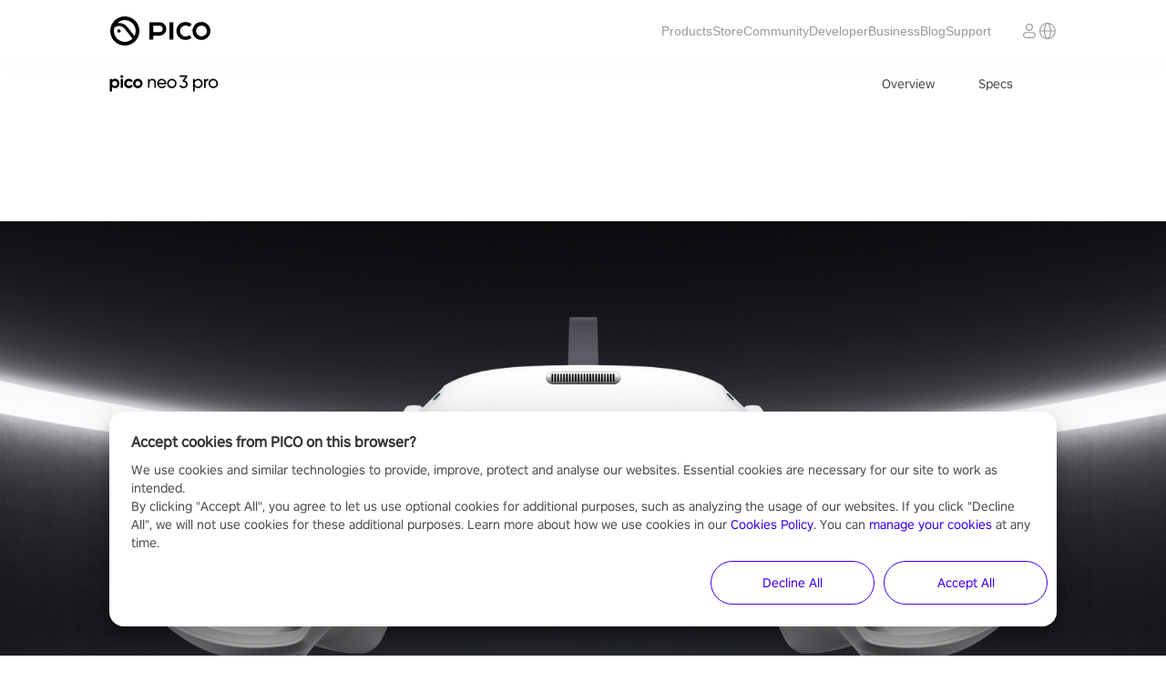

--- FILE ---
content_type: text/html; charset=utf-8
request_url: https://www.picoxr.com/nl/products/neo3-pro-eye?blogRefer=blog_list_card&blogType=sports_fitness?blogRefer=nav_click?blogRefer=related_card&blogType=entertainment
body_size: 76602
content:
<!DOCTYPE html><html lang="en-NL" data-reactroot=""><head><meta charset="UTF-8"/><meta name="viewport" content="width=device-width,initial-scale=1,minimum-scale=1,maximum-scale=1,user-scalable=no"/><link rel="shortcut icon" href="//lf16-statics.picovr.com/obj/pico-fe-sg/pico/pico_website/public/favicon.ico?sg" type="image/x-icon"/><link rel="stylesheet" href="//lf16-statics.picovr.com/obj/pico-fe-sg/pico/pico_website/801.52dfe4ae.css"/><link rel="stylesheet" href="//lf16-statics.picovr.com/obj/pico-fe-sg/pico/pico_website/index.8a6985a3.css"/><meta data-react-helmet="true" name="keywords" content="PICO Neo3 Pro, Neo3 Pro Eye, All-in-One 6DoF VR headset, VR headset for enterprise"/><meta data-react-helmet="true" name="description" content="PICO Neo3 Pro is the leading All-in-One 6DoF VR headset for enterprises. It provides a more precise, free and immersive business interactive experience."/>
<link data-react-helmet="true" rel="canonical" href="https://www.picoxr.com/nl/products/neo3-pro-eye"/>
<style data-react-helmet="true" >
              @font-face {
                font-family: PICO Regular;
                src: url("//lf16-statics.picovr.com/obj/pico-fe-sg/pico/pico_website/font/PICO-Sans-VFS.866d6612.ttf");
                font-style: normal;
                font-display: swap
              }
            </style>
<title data-react-helmet="true">PICO Neo3 Pro 6DoF VR Headset for Enterprises | PICO Netherlands</title>
<script src="https://sf16-website-login.neutral.ttwstatic.com/obj/tiktok_web_login_static/tiktok_privacy_protection_framework/loader/1.0.0.861/index.js" data-region="apsinf" data-env="production" data-business="goofy-deploy-app-2296" async crossorigin="anonymous" data-sw="/sw.js" data-sw_version="1.0.0.89,2.0.0.4"></script><script>window.gfdatav1={"env":"prod","envName":"prod","runtime":"node","ver":"1.0.0.1922","canary":0,"idc":"myb","region":"apsinf","vdc":"myb","vregion":"Asia-SouthEastBD","extra":{"canaryType":null}}</script><script data-react-helmet="true" >
          (function(win, export_obj) {
            win['LogAnalyticsObject'] = export_obj;
            if (!win[export_obj]) {
              function _collect() {
                _collect.q.push(arguments);
              }
              _collect.q = _collect.q || [];
              win[export_obj] = _collect;
            }
            win[export_obj].l = +new Date();
            })(window, 'collectEvent');
        </script><script data-react-helmet="true" src="https://sf16-scmcdn-va.ibytedtos.com/obj/static-us/log-sdk/collect/5.0/collect.js"></script><script data-react-helmet="true" async="true" src="https://www.googletagmanager.com/gtag/js?id=G-TMP7S048X6"></script><script data-react-helmet="true" >
              window.dataLayer = window.dataLayer || [];
              function gtag(){dataLayer.push(arguments);}
              gtag('js', new Date());
              gtag('config', 'G-TMP7S048X6');
            </script><script data-react-helmet="true" >(function(w,d,s,l,i){w[l]=w[l]||[];w[l].push({'gtm.start':
          new Date().getTime(),event:'gtm.js'});var f=d.getElementsByTagName(s)[0],
          j=d.createElement(s),dl=l!='dataLayer1'?'&l='+l:'';j.async=true;j.src=
          'https://www.googletagmanager.com/gtm.js?id='+i+dl;f.parentNode.insertBefore(j,f);
          })(window,document,'script','dataLayer1','GTM-5PZ4WFGM');</script><script data-react-helmet="true" >(function(w,d,s,l,i){w[l]=w[l]||[];w[l].push({'gtm.start':
          new Date().getTime(),event:'gtm.js'});var f=d.getElementsByTagName(s)[0],
          j=d.createElement(s),dl=l!='dataLayer2'?'&l='+l:'';j.async=true;j.src=
          'https://www.googletagmanager.com/gtm.js?id='+i+dl;f.parentNode.insertBefore(j,f);
          })(window,document,'script','dataLayer2','GTM-KF4W2XSD');</script><script data-react-helmet="true" >
              gtag('consent', 'default', {
                'ad_storage': 'denied',
                'ad_user_data': 'denied',
                'ad_personalization': 'denied',
                'analytics_storage': 'denied'
              });

              function grantedGA() {
                gtag('consent', 'update', {
                  'ad_storage': 'granted',
                  'ad_user_data': 'granted',
                  'ad_personalization': 'granted',
                  'analytics_storage': 'granted'
                });
              }

              function deniedGA() {
                gtag('consent', 'update', {
                  'ad_storage': 'denied',
                  'ad_user_data': 'denied',
                  'ad_personalization': 'denied',
                  'analytics_storage': 'denied'
                });
              }
            </script></head><body ><div id="root"><div id="pico_website" class="en"><header class="quqd7qmqnR3aCs7Z1HeR iJn9qxg7TGVkE4SaRu0Y"><div class="az2hslD8qGJMp86cVMDJ"><a href="/nl?blogRefer=blog_list_card&amp;blogType=sports_fitness%3FblogRefer%3Dnav_click%3FblogRefer%3Drelated_card&amp;blogType=entertainment" class="ST6bRWa29MtaUSWjXHlw"><img src="[data-uri]" alt="PICO"/></a><ul class="vpotsHfIyph2GHIv1F9V"><li class="pwkoDk3kGFKIAZ7VL4Pl"><a>Products</a></li><li class="pwkoDk3kGFKIAZ7VL4Pl"><a href="https://store-global.picoxr.com/global" target="_blank">Store</a></li><li class="pwkoDk3kGFKIAZ7VL4Pl"><a href="https://community.picoxr.com/eu" target="_blank">Community</a></li><li class="pwkoDk3kGFKIAZ7VL4Pl"><a href="https://developer.picoxr.com/" target="_blank">Developer</a></li><li class="pwkoDk3kGFKIAZ7VL4Pl"><a href="https://business.picoxr.com" target="_blank">Business</a></li><li class="pwkoDk3kGFKIAZ7VL4Pl"><a href="/nl/blog" target="">Blog</a></li><li class="pwkoDk3kGFKIAZ7VL4Pl"><a href="/nl/support" target="">Support</a></li></ul><div class="jQrOvcVaW3hYYEEGnfwz"><span></span><a class="aWK_ItB3PxuEOQnUa59A"><svg xmlns="http://www.w3.org/2000/svg" width="20" height="20" viewBox="0 0 20 20" fill="none"><mask id="a" style="mask-type:alpha" maskUnits="userSpaceOnUse" x="0" y="0" width="20" height="20"><path fill="#D9D9D9" d="M0 0h20v20H0z"></path></mask><g mask="url(#a)"><path fill-rule="evenodd" clip-rule="evenodd" d="M2.134 10.563c.235 3.365 2.565 6.147 5.68 7.024-1.018-1.505-1.714-4.072-1.793-7.024H2.134zm0-1.126H6.02c.08-2.952.775-5.52 1.794-7.024-3.116.877-5.446 3.659-5.681 7.024zm5.002 1.126c.06 2.135.46 4.01 1.04 5.35.317.73.664 1.25.994 1.57.324.317.574.392.743.392.17 0 .42-.075.744-.391.33-.322.677-.841.993-1.571.58-1.34.98-3.215 1.04-5.35H7.137zm5.555-1.126H7.136c.06-2.135.46-4.01 1.04-5.35.317-.73.664-1.25.994-1.57.324-.317.574-.392.743-.392.17 0 .42.075.744.391.33.322.677.841.993 1.571.58 1.34.98 3.215 1.04 5.35zm1.114 1.126c-.079 2.952-.774 5.52-1.793 7.024 3.116-.877 5.446-3.659 5.68-7.024h-3.887zm3.888-1.126h-3.888c-.079-2.952-.774-5.52-1.793-7.024 3.116.877 5.446 3.659 5.68 7.024zM1 10c0 4.97 3.99 9 8.913 9s8.914-4.03 8.914-9-3.991-9-8.914-9C4.991 1 1 5.03 1 10z" fill="#999"></path></g></svg></a></div><div class="I32ob_cN1c3oisJAWCO9"><a class="J6CeXqevIrTN6GM0lu8i"><img src="[data-uri]" alt=""/></a></div></div></header><div class="eWXyI0EieIqyq4jj6sMV"><section class="dJuGVgkD6HYmNNT7iCjb"><div class="sr8RoE7PKQJGc6aXHw3n"><div class="g3SlwIIiaFRRCflla3ru" style="background-image:url(&#x27;[data-uri]&#x27;)"></div><div class="B8rfLztKikHIgPT4YsNo false"><div class="ht7RJBfik10Xdyo4bUHg"><div class="SWuiNA3VCBlFo_imWJtF"><div class="yOYTjS_FcJi13g2Fq5Ax"><a href="/nl/products/neo3-pro-eye">Overview</a></div><div class="yOYTjS_FcJi13g2Fq5Ax"><a href="/nl/products/neo3-pro-eye/specs">Specs</a></div></div></div></div><div class="RNA_043icRZJXCLte9Hg"><nav class="g5q_AsI5gZf4qDFYoVyu"><ul class="BGOTUKyh2PB4BfbobUL0 u0hPK8CDEB03GxC42yBx"><li class="yOYTjS_FcJi13g2Fq5Ax"><span><a href="/nl/products/neo3-pro-eye">Overview</a></span></li><li class="yOYTjS_FcJi13g2Fq5Ax"><span><a href="/nl/products/neo3-pro-eye/specs">Specs</a></span></li><li class="yOYTjS_FcJi13g2Fq5Ax"><button type="button" class="
          DxOJ4h9XzURu2Zu83IGU
          
          YoDv5f0Kv5l7xmV_xUby
          undefined
          neo3-pro-eye_buy_btn
          SsLXO2_d55cNmV25PFoJ
          oit8KfVOLbAQN_ZvJxEo
          undefined
        "><span class="zepYadNHcEiNEn2C5zRD">Buy Now</span><div class="NKypl90eKwYPkmX892VK"><div class="pRaaeTaJC8rddYWxH0Ln"></div><div class="pRaaeTaJC8rddYWxH0Ln"></div></div></button></li></ul><ul class="BGOTUKyh2PB4BfbobUL0 VrQQb9C1FzIPwToGf1jB"><li class="yOYTjS_FcJi13g2Fq5Ax"><button type="button" class="
          DxOJ4h9XzURu2Zu83IGU
          
          YoDv5f0Kv5l7xmV_xUby
          undefined
          neo3-pro-eye_buy_btn
          SsLXO2_d55cNmV25PFoJ
          oit8KfVOLbAQN_ZvJxEo
          undefined
        "><span class="zepYadNHcEiNEn2C5zRD">Buy Now</span><div class="NKypl90eKwYPkmX892VK"><div class="pRaaeTaJC8rddYWxH0Ln"></div><div class="pRaaeTaJC8rddYWxH0Ln"></div></div></button></li></ul></nav></div></div></section><div><main class="TE7mzcMASjGbxhGP50xQ"><div class="euI58msBMyDNX304i0NT cX_f5yTFMrB55VLmUiE3"><div class="AxU386mpWfTWvMn4P1IN">Neo3 Pro / Pro Eye</div><div class="gbE0BctM0owrJmP4oEbH"></div><div class="gbE0BctM0owrJmP4oEbH">Leading All-in-one 6DoF VR Headset for enterprises</div></div><div class="euI58msBMyDNX304i0NT nhJrGWLSJowRQVG5F2qB"></div><div class="euI58msBMyDNX304i0NT ixL8IbwM44Or3i6mb8Po"><div class="oqN0gW2ZAFDPanQnhYMm"><div class="gbE0BctM0owrJmP4oEbH">Millimeter-level Accuracy, Ultra-low Tracking Lag</div><div class="lkcXnc4XU5E86DP9LWI6"><div><div class="splitLint_0 splitLint"><div>A New Generation of Self-developed 6DoF optical precision positioning technology</div></div></div></div><div class="rGmO1X_GW1nDVPdxkmSg"><div><div class="splitLint_0 splitLint"><div>A next-generation self-developed 6DoF positioning and tracking algorithm equipped with multiple optical sensors.Millimeter-level precision in spatial positioning and ultra-low tracking lag.
A more precise, free and immersive business interactive experience.</div></div></div></div><div class="eKDw0lvZXmTkUpuRx2JC"></div><div class="lcnSyWvpJ9gaZMSOT4Cq"><div class="zHaYpSqOv2v4LRrtb_CZ"><div class="MWYENXA8Aty8VVqDtyXl">More precise</div><div class="vmmDbTRefWDpvQGq_anY">Millimeter-level space positioning</div></div><div class="zHaYpSqOv2v4LRrtb_CZ RANpNScUmYRLNorj4ZAq"><div class="MWYENXA8Aty8VVqDtyXl">More free</div><div class="vmmDbTRefWDpvQGq_anY">More space to move and operate</div></div><div class="zHaYpSqOv2v4LRrtb_CZ"><div class="MWYENXA8Aty8VVqDtyXl">More immersive</div><div class="vmmDbTRefWDpvQGq_anY">Less motion sickness</div></div></div></div></div><div class="euI58msBMyDNX304i0NT WdmwIY0y5gelyfD6MStu"><div class="oqN0gW2ZAFDPanQnhYMm"><div class="gbE0BctM0owrJmP4oEbH">Eliminate the Boundaries</div><div class="lkcXnc4XU5E86DP9LWI6"><div><div class="splitLint_0 splitLint"><div>More than an all-in-one, it&#x27;s also a PC VR</div></div></div></div><div class="rGmO1X_GW1nDVPdxkmSg"><div><div class="splitLint_0 splitLint"><div>Easily switch to PC VR mode with athe 5m PICO DP cable (purchased separately). Enjoy lossless 4K business visual experience with zero lagging at any time. Choose all-in-one VR or PC VR according to your needs.</div></div></div></div><div class="lcnSyWvpJ9gaZMSOT4Cq"><div class="zHaYpSqOv2v4LRrtb_CZ"><div class="MWYENXA8Aty8VVqDtyXl">More convenient</div><div class="vmmDbTRefWDpvQGq_anY">Wireless all-in-one mode</div></div><div class="zHaYpSqOv2v4LRrtb_CZ RANpNScUmYRLNorj4ZAq"><div class="MWYENXA8Aty8VVqDtyXl">More powerful</div><div class="vmmDbTRefWDpvQGq_anY">Switch to PC VR in a second without base station</div></div><div class="zHaYpSqOv2v4LRrtb_CZ"><div class="MWYENXA8Aty8VVqDtyXl">More delightful</div><div class="vmmDbTRefWDpvQGq_anY">Enjoy SteamVR in original quality</div></div></div></div></div><div class="euI58msBMyDNX304i0NT XjsSutusLvR7WuCFzyGg"><div class="_rpzNO4d6ahvALqEcy11"><div class="qGJYoCizmg9UCMbLEDEa uecl7NNJaGFSgUsM8U0N hbzo9s1cR0pOVxFtnisA"><div class="oqN0gW2ZAFDPanQnhYMm"><div class="gbE0BctM0owrJmP4oEbH">Business-level Comfort</div><div class="AxU386mpWfTWvMn4P1IN" style="text-align:center"><div>The special ergonomic design allows you</div><div>to wear the headset with comfort for a long time</div></div></div></div><div class="qGJYoCizmg9UCMbLEDEa Wlvbx_zQ6YfMlENNEkSt "><div class="oqN0gW2ZAFDPanQnhYMm"><div class="gbE0BctM0owrJmP4oEbH">Business-level Comfort</div><div class="AxU386mpWfTWvMn4P1IN" style="text-align:center"><div>The special ergonomic design allows you</div><div>to wear the headset with comfort for a long time</div></div></div></div><div class="qGJYoCizmg9UCMbLEDEa tOBgRH3wHq8ccORTLb4Y "><div class="oqN0gW2ZAFDPanQnhYMm"><div class="gbE0BctM0owrJmP4oEbH">Business-level Comfort</div><div class="AxU386mpWfTWvMn4P1IN" style="text-align:center"><div>The special ergonomic design allows you</div><div>to wear the headset with comfort for a long time</div></div></div></div><div class="qGJYoCizmg9UCMbLEDEa zmq2p3sXOtNVtYunQbYQ "><div class="oqN0gW2ZAFDPanQnhYMm"><div class="gbE0BctM0owrJmP4oEbH">Business-level Comfort</div><div class="AxU386mpWfTWvMn4P1IN" style="text-align:center"><div>The special ergonomic design allows you</div><div>to wear the headset with comfort for a long time</div></div></div></div><div class="IsawFWpvKX8MKgu6k2r_"><div class="oqN0gW2ZAFDPanQnhYMm"><div class="zewmjxm7Q88WWOY3Oe7Q"><div class="LKdJeazKauSayvDNjb_2 ">Elite Straps</div><div class="LKdJeazKauSayvDNjb_2 ">Knob on the Back</div><div class="LKdJeazKauSayvDNjb_2 ">PU Foam</div></div><div class="xFTduYhBGH_bJEIV4DXO"></div><div class="rGmO1X_GW1nDVPdxkmSg">Crafted with enhanced ergonomics to balance the weight distribution and further improve user experiences of long-time wearing.</div></div></div></div><div class="u3eP6sqImIi8tACbfnMA"></div></div><div class="euI58msBMyDNX304i0NT SAgqtZ7Xw00J0Ha8etpe fl9e3DYWGTIrDjh_0Cmk"><div class="_rpzNO4d6ahvALqEcy11 "><div class="oqN0gW2ZAFDPanQnhYMm"><div class="esFeWKfBiu7I25xiqTp5 " style="--x:-100;--y:-100"><div class="G8uKm3aLY54oR4KHyw2r" style="opacity:0.6666666666666667"><div class="gbE0BctM0owrJmP4oEbH">Neo3 Pro Eye</div><div class="rGmO1X_GW1nDVPdxkmSg">With gaze interaction, foveated rendering, eye movement analysis and other capabilities, the eye tracking technology delivers deep insights about the user, improves skill trainings, increase business productivity and accelerate the innovation in healthcare industry.</div></div><div class="Z31wYDVC3YyoydIYzjm9" style="transform:scale(1)"></div></div></div><div class="ugfhjC3_IpNmZNBFWR96" style="opacity:1;background-color:#000"></div></div><div class="u3eP6sqImIi8tACbfnMA"></div></div><div class="euI58msBMyDNX304i0NT FlQn_ffwfkVDNtKsrbIn"><div class="oqN0gW2ZAFDPanQnhYMm"><div class="kUE8NF5WPmnRGTM118lV"></div><div class="lkcXnc4XU5E86DP9LWI6">One-stop VR solutions for enterprises</div><div class="rGmO1X_GW1nDVPdxkmSg"><div><div class="splitLint_0 splitLint"><div>We provide a variety of proven solutions and best practices for enterprises to increase development efficiency, lower the costs and barriers of deployment and address technical challenges, thereby helping them achieve greater success in their business endeavors.</div></div></div></div></div></div><div class="undefined euI58msBMyDNX304i0NT XMQJl0PoiJ3Lkh8z0K2b"><div class="oqN0gW2ZAFDPanQnhYMm"><div class="lkcXnc4XU5E86DP9LWI6"><div><div class="splitLint_0 splitLint"><div>Unlock Business Potential with </div></div><div class="splitLint_1 splitLint"><div>Your Exclusive All-in-one VR Headsets</div></div></div></div><div class="rGmO1X_GW1nDVPdxkmSg">PICO offers a full range of VR devices and solutions. Find ones that suits you best.</div><div class="xIpiXZJHgv0mNhwdxepi">Contact Us</div></div></div></main></div></div><footer class="undefined IVSoSzk_LAuJlJUKREnf"><div class="Pgl1KC_lEmX5kTp8Py9a"><div class="vCmGPJSozY7B6E5M9aVK"><div class="IyL2A9GHLJ_tgflvkS55"><div class="debcRBPRCjoqkxWR0dNQ"><div class="IZGa9Y3wW4sfBYLO4eIG"><a href="/nl/products/pico4-ultra">PICO 4 Ultra</a></div><div class="IZGa9Y3wW4sfBYLO4eIG"><a href="/nl/products/pico4-ultra-enterprise">PICO 4 Ultra Enterprise</a></div><div class="IZGa9Y3wW4sfBYLO4eIG"><a href="/nl/products/neo3-enterprise">PICO Neo3</a></div><div class="IZGa9Y3wW4sfBYLO4eIG"><a href="/nl/products/neo3-pro-eye">PICO Neo3 Pro/Pro Eye</a></div><div class="IZGa9Y3wW4sfBYLO4eIG"><a href="/nl/products/g3">PICO G3</a></div></div></div><div class="lNhLHRL7UYKNPaTc6wkD"><div class="MA4OHApmdUE3IJTOi9_q"><div class="ASY5bMacOWNB7ZHxax2G"><a href="https://business.picoxr.com">Business</a></div><div class="ASY5bMacOWNB7ZHxax2G"><a href="https://developer.picoxr.com">PICO Developer Platform</a></div><div class="ASY5bMacOWNB7ZHxax2G"><a href="https://developer.picoxr.com/resources/#sdk">SDK</a></div><div class="ASY5bMacOWNB7ZHxax2G"><a href="https://github.com/picoxr/support">GitHub</a></div><div class="ASY5bMacOWNB7ZHxax2G"><a href="/nl/legal/privacy-policy">Privacy Policy</a></div><div class="ASY5bMacOWNB7ZHxax2G"><a href="/nl/legal/terms-of-service">Terms of Service</a></div><div class="ASY5bMacOWNB7ZHxax2G"><a href="/nl/legal/cookie-policy">Cookies Policy</a></div><div class="ASY5bMacOWNB7ZHxax2G"><a href="/nl/safety-center">Safety Center</a></div><div class="ASY5bMacOWNB7ZHxax2G"><a href="/nl/legal/privacy-policy">Other Terms &amp; Policies</a></div><div class="ASY5bMacOWNB7ZHxax2G"><a href="/nl/about/us">About Us</a></div><div class="ASY5bMacOWNB7ZHxax2G"><a>Cookie Settings</a></div></div></div></div><div class="axnJsT_Jx4S2V7RYdfCZ"><div></div><div class="rcm_jklc6930QIsX1EK9"><div><div class="lQEo9ORLDZrrnPtaAqnc" style="background-image:url(&#x27;[data-uri]&#x27;)"></div></div><div><div class="lQEo9ORLDZrrnPtaAqnc" style="background-image:url(&#x27;[data-uri]&#x27;)"></div></div><div><div class="lQEo9ORLDZrrnPtaAqnc" style="background-image:url(&#x27;[data-uri]&#x27;)"></div></div><div><div class="lQEo9ORLDZrrnPtaAqnc" style="background-image:url(&#x27;[data-uri]&#x27;)"></div></div><div><div class="lQEo9ORLDZrrnPtaAqnc" style="background-image:url(&#x27;[data-uri]&#x27;)"></div></div></div></div><div class="rii4GeyHjLfLm5VV5OOh"><div class="jU7G75vxB_JucCLRVkMr"><div><div class="splitLint_0 splitLint"><div>2023 PICO Immersive Pte.ltd. All rights reserved.</div></div></div></div></div></div></footer><span></span></div></div><script id="RENDER_DATA" type="application/json">%7B%22_location%22%3A%22%2Fnl%2Fproducts%2Fneo3-pro-eye%3FblogRefer%3Dblog_list_card%26blogType%3Dsports_fitness%253FblogRefer%253Dnav_click%253FblogRefer%253Drelated_card%26blogType%3Dentertainment%22%2C%22app%22%3A%7B%22words%22%3A%7B%22hardware_g2-4k_sec_1_intro%22%3A%22G2%204K%20All-in-One%3A%20More%20Entertaining%20with%20Better%20Clarity%22%2C%22hardware_g2-4k_sec_2_desc%22%3A%22Introducing%20G2%204K%22%2C%22hardware_g2-4k_sec_3_desc%22%3A%22Clarity%20has%20always%20been%20the%20gold%20standard%20for%20virtual%20reality%2C%20and%20our%20evolving%20G2%20family%20continues%20to%20set%20the%20benchmark%20for%20excellent%20VR%20visual%20effects.%3Cbr%2F%3EBy%20boosting%20the%20screen%20resolution%2C%20the%20PICO%20G2%204K%20presents%20incredibly%20sharp%20images%20and%20further%20blurs%20the%20lines%20between%20the%20real%20and%20virtual%20worlds%20through%20videos%2C%20games%20and%20VR%20interactions.%22%2C%22hardware_g2-4k_sec_3_sub_1_desc%22%3A%22Engineered%20with%20a%20compact%20design%2C%20the%20G2%204K%20features%20a%20display%20with%203840%20x%202160%20resolution%20and%20a%20ppi%20of%20818%2C%201%2F3%20higher%20than%20the%20G2%20and%20surpassing%2060-inch%20home%20TVs%20as%20well%20as%20flagship%20smartphones%20with%20retina%20display.%20Among%20our%20alll-in-one%20VR%20headsets%2C%20the%20G2%204K%20provides%20the%20clearest%20picture%20quality%2C%20highest%20color%20fidelity%2C%20and%20most%20impressive%20visual%20effects.%22%2C%22hardware_g2-4k_sec_3_sub_1_tit%22%3A%223840%20x%202160%3Cbr%2F%3EA%204K%20Screen%20Made%20to%20Impress%22%2C%22hardware_g2-4k_sec_3_sub_2_desc%22%3A%22Clarity%20has%20always%20been%20the%20gold%20standard%20for%20virtual%20reality%2C%20and%20our%20evolving%20G2%20family%20continues%20to%20set%20the%20benchmark%20for%20excellent%20VR%20visual%20effects.%20By%20boosting%20the%20screen%20resolution%2C%20the%20PICO%20G2%204K%20presents%20incredibly%20sharp%20images%20and%20further%20blurs%20the%20lines%20between%20the%20real%20and%20virtual%20worlds%20through%20videos%2C%20games%20and%20VR%20interactions.%22%2C%22hardware_g2-4k_sec_3_sub_2_tit%22%3A%22RGB%20Subpixel%20Layout%20%3Cbr%2F%3EUncompressed%20and%20Uncompromised%204K%22%2C%22hardware_g2-4k_sec_3_sub_3_desc%22%3A%22The%20G2%204K%20features%20a%20new-generation%20Fresnel%20lens%20set%2C%20which%20suppresses%20distortion%20and%20dispersion.%20It%20also%20corrects%20the%20halo%20effect%20caused%20by%20stray%20light%2C%20which%20takes%20place%20when%20using%20ordinary%20Fresnel%20lens%20in%20a%20dark%20environment.%20With%20the%20new%20lens%2C%20you%20can%20enjoy%20immersive%20audio-visual%20and%20gaming%20experience%20without%20being%20interrupted%20by%20glare.%22%2C%22hardware_g2-4k_sec_3_sub_3_tit%22%3A%22Advanced%20Fresnel%20Lens%22%2C%22hardware_g2-4k_sec_3_sub_4_desc%22%3A%22The%20G2%204K%20incorporates%20system-level%20visual%20optimizations%20such%20as%208K%20foveated%20rendering%20and%20supports%20ultra-clear%20panoramic%20images%20and%20videos%20up%20to%2012K%20resolution.%20With%20the%20PICO%20UI%203.0%20%5C%22Lab%5C%22%20function%2C%20you%20can%20experience%20and%20experiment%20with%20cutting-edge%20features%20such%20as%20dispersion%20reduction.%22%2C%22hardware_g2-4k_sec_3_sub_4_tit%22%3A%22System-level%20Visual%20Optimization%20%3Cbr%2F%3E4K%20VR%20Revolutionizes%20Your%20Experience%22%2C%22hardware_g2-4k_sec_3_sub_5_desc%22%3A%22With%20built-in%20%5C%22Eye%20Protection%5C%22%20certified%20by%20T%C3%9CV%20Rheinland%20for%20low%20blue%20light%2C%20this%20mode%20can%20effectively%20reduce%20blue%20light%20and%20relieve%20possible%20eye%20fatigue%20caused%20by%20prolonged%20use.%22%2C%22hardware_g2-4k_sec_3_sub_5_tit%22%3A%22T%C3%9CV%20Rheinland%20Certified%20Eye%20Protection%3Cbr%2F%3ELow%20Blue%20Light%20to%20Reduce%20Eye%20Strain%22%2C%22hardware_g2-4k_sec_3_tit%22%3A%22Mobile%20Virtual%20Reality%3Cbr%2F%3EGet%20Ready%20for%20the%204K%20Era%22%2C%22hardware_g2-4k_sec_4_highlight_1%22%3A%22Weight%20Reduction%20from%20Materials%20to%20Structure%22%2C%22hardware_g2-4k_sec_4_highlight_2%22%3A%22Adaptive%20Straps%20Fit%20Like%20a%20Glove%22%2C%22hardware_g2-4k_sec_4_highlight_3%22%3A%22276g%20Ultralight%20Headset%20with%20Rear-mounted%20Battery%22%2C%22hardware_g2-4k_sec_4_intro%22%3A%22The%20G2%204K%20has%20been%20comprehensively%20optimized%20to%20to%20make%20you%20feel%20better%20when%20wearing%20it%20for%20a%20long%20time.%20It%20reduces%20device%20weight%20by%20using%20lightweight%20aerospace-grade%20metal%20and%20streamlining%20headset%20structure%2C%20and%20improves%20the%20balance%20between%20the%20front%20and%20rear%20units%20with%20rear-mounted%20battery%20and%20adaptive%20straps.%20The%20overall%20compact%20design%20will%20provide%20you%20with%20a%20unique%2C%20comfortable%20and%20revolutionary%20experience.%22%2C%22hardware_g2-4k_sec_4_tit%22%3A%22Compact%20Design%20that%20Weighs%20Only%20276g%3Cbr%2F%3ELasting%20Comfort%20for%20Three%20Hours%22%2C%22hardware_g2-4k_sec_5_highlight_1%22%3A%223DoF%20Controller%20-%20Theater%20Remote%20Control%2C%20Game%20Controller%2C%20and%20VR%20Mouse%20All%20in%20One%22%2C%22hardware_g2-4k_sec_5_highlight_2%22%3A%22(RAM%2FStorage)%20Supports%20Micro-SD%20Card%20Expansion%22%2C%22hardware_g2-4k_sec_5_highlight_3%22%3A%22Snapdragon%20835%20for%20Greater%20Performance%20and%20Battery%20Efficiency%22%2C%22hardware_g2-4k_sec_5_intro%22%3A%22Excellent%20VR%20experience%20is%20built%20on%20impressive%20performance.%20The%20G2%20family%20has%20long%20been%20the%20exemplar%20of%20high-performance%20VR%20all-in-ones.And%20now%2C%20the%20G2%204K%20is%20setting%20a%20new%20benchmark%20in%20terms%20of%20hardware%20configuration%20and%20overall%20performance.%22%2C%22hardware_g2-4k_sec_5_tit%22%3A%22Premium%20Performance%3Cbr%2F%3EExcellent%20in%20Every%20Way%22%2C%22hardware_g3_prize%22%3A%22399%20%E2%82%AC%22%2C%22hardware_g3_prize_desc%22%3A%22(Excl.%20VAT)%22%2C%22hardware_g3_sec_1_intro%22%3A%22First%203DoF%20All-in-One%20Enterprise%20VR%20Headset%20with%20XR2%20Chipset%22%2C%22hardware_g3_sec_2_desc%22%3A%22Meet%22%2C%22hardware_g3_sec_3_desc%22%3A%22Powered%20by%20the%20Snapdragon%E2%84%A2%20XR2%20platform%2C%20PICO%20G3%20provides%20enterprise-level%20performance%20with%20an%20HD%20display%2C%20longer%20battery%20life%20and%20a%20higher%20refresh%20rate%20to%20meet%20the%20needs%20of%20business%20users.%5CnPICO%20G3%20also%20features%20a%20new%20PICO%20OS%20that%20offers%20a%20more%20immersive%20and%20realistic%20VR%20experience.%20The%20new%20OS%20also%20supports%20smooth%20system%20transition%2C%20which%20allows%20you%20to%20migrate%20apps%20to%20PICO%20G3%20with%20full%20compatibility.%22%2C%22hardware_g3_sec_3_sub_1_desc%22%3A%22As%20the%20first%203DoF%20VR%20All-in-One%20headset%20equipped%20with%20the%20XR2%20platform%2C%20PICO%20G3%20offers%20superior%20performance%20along%20with%20exceptional%20power%20efficiency.%22%2C%22hardware_g3_sec_3_sub_1_tit%22%3A%22Qualcomm%C2%AE%3Cbr%2F%3ESnapdragon%E2%84%A2%20XR2%3Cbr%2F%3EPlatform%22%2C%22hardware_g3_sec_3_sub_2_desc%22%3A%22With%20up%20to%206%20GB%20RAM%20and%20128%20GB%20storage%2C%20PICO%20G3%20can%20run%20multiple%20apps%20and%20resources%20simultaneously%20without%20any%20compromise%20to%20its%20smooth%20user%20experience.%22%2C%22hardware_g3_sec_3_sub_2_tit%22%3A%22Larger%20Storage%2C%20Stronger%20Performance%22%2C%22hardware_g3_sec_3_sub_3_desc%22%3A%22PICO%20G3%20offers%20a%20high%20resolution%20of%203664%20%C3%97%201920%20(773%20PPI)%2C%20providing%20an%20ultra-clear%20and%20highly%20immersive%20VR%20experience.%22%2C%22hardware_g3_sec_3_sub_3_tit%22%3A%223664%20x%201920%20Resolution%22%2C%22hardware_g3_sec_3_sub_4_desc%22%3A%22You%20can%20dynamically%20alter%20the%20refresh%20rate%20between%2072Hz%20and%2090Hz%20for%20the%20best%20performance%20in%20different%20business%20scenarios.%22%2C%22hardware_g3_sec_3_sub_4_tit%22%3A%22Adjustable%20Refresh%20Rate%22%2C%22hardware_g3_sec_3_sub_5_desc%22%3A%22PICO%20G3%20has%20a%205300%20mAh%20battery%20that%20supports%20QC%203.0%20fast%20charge.%20The%20high-capacity%20battery%20allows%20you%20to%20use%20the%20headset%20in%20multiple%20business%20scenarios%20for%20long%20stretches%20of%20time%20without%20interruption.%22%2C%22hardware_g3_sec_3_sub_5_tit%22%3A%22Larger%20Battery%20Capacity%22%2C%22hardware_g3_sec_3_tit%22%3A%22Superior%203DoF%20Performance%22%2C%22hardware_g3_sec_4_highlight_1%22%3A%22T%C3%9CV%20Certified%20Low%20Blue%20Light%20Mode%2C%3Cbr%2F%3EGlasses-Friendly%22%2C%22hardware_g3_sec_4_highlight_2%22%3A%22Balanced%20Design%22%2C%22hardware_g3_sec_4_highlight_3%22%3A%22Manual%20IPD%20Adjustment%2C%3Cbr%2F%3EEasy-to-Clean%20PU%20Foam%20Pad%22%2C%22hardware_g3_sec_4_intro%22%3A%22PICO%20G3%20is%20designed%20for%20prolonged%20wear.%20It's%20light%2C%20comfortable%20and%20well-balanced.%20The%20soft%20straps%20hold%20the%20HMD%20firmly%20in%20place%20while%20the%20battery%20at%20the%20back%20acts%20as%20a%20counterweight.%20The%20PU%20foam%20pad%20is%20removable%20and%20easy%20to%20clean.%20You%20can%20wear%20it%20snugly%20even%20with%20your%20glasses%20on.%22%2C%22hardware_g3_sec_4_tit%22%3A%22Ergonomic%20Design%22%2C%22hardware_g3_sec_5_highlight_1%22%3A%22New%20PICO%20OS%20with%20Leap-Forward%3Cbr%2F%3E%5CnExperience%20Improvement%2C%3Cbr%2F%3E%5CnCompatible%20with%20G2%204K%20SDK%22%2C%22hardware_g3_sec_5_highlight_2%22%3A%22Business%20Store%20with%20an%20Extensive%20Collection%22%2C%22hardware_g3_sec_5_highlight_3%22%3A%22PICO%20Business%20Suite%3A%20Sync%2C%20Streaming%2C%20Kiosk%20Mode%2C%20Customized%20Themes%20and%20More%22%2C%22hardware_g3_sec_5_intro%22%3A%22PICO%20G3%2C%20with%20the%20new%20PICO%20OS%20and%20higher%20SDK%20compatibility%2C%20is%20built%20for%20business.%20It%20provides%20useful%20tools%20like%20the%20self-developed%20PICO%20Business%20Suite%20app%20to%20support%20your%20management%20as%20well%20as%20fast%2C%20scalable%20deployment.%20You%20can%20also%20find%20many%20high-quality%20business%20apps%20in%20the%20Business%20Store.%20In%20addition%2C%20we've%20been%20collaborating%20with%20our%20partners%20to%20build%20a%20win-win%20ecosystem%2C%20and%20we're%20committed%20to%20providing%20our%20business%20users%20with%20safe%2C%20reliable%20products%20and%20services.%22%2C%22hardware_g3_sec_5_tit%22%3A%22Built%20for%20Enterprise%22%2C%22hardware_neo3-pro-eye_sec_1_tit%22%3A%22Leading%20All-in-one%206DoF%20VR%20Headset%20for%20enterprises%22%2C%22hardware_neo3-pro-eye_sec_2_btm_1_intro%22%3A%22Millimeter-level%20space%20positioning%22%2C%22hardware_neo3-pro-eye_sec_2_btm_1_tit%22%3A%22More%20precise%22%2C%22hardware_neo3-pro-eye_sec_2_btm_2_intro%22%3A%22More%20space%20to%20move%20and%20operate%22%2C%22hardware_neo3-pro-eye_sec_2_btm_2_tit%22%3A%22More%20free%22%2C%22hardware_neo3-pro-eye_sec_2_btm_3_intro%22%3A%22Less%20motion%20sickness%22%2C%22hardware_neo3-pro-eye_sec_2_btm_3_tit%22%3A%22More%20immersive%22%2C%22hardware_neo3-pro-eye_sec_2_desc%22%3A%22Millimeter-level%20Accuracy%2C%20Ultra-low%20Tracking%20Lag%22%2C%22hardware_neo3-pro-eye_sec_2_intro%22%3A%22A%20next-generation%20self-developed%206DoF%20positioning%20and%20tracking%20algorithm%20equipped%20with%20multiple%20optical%20sensors.Millimeter-level%20precision%20in%20spatial%20positioning%20and%20ultra-low%20tracking%20lag.%5CnA%20more%20precise%2C%20free%20and%20immersive%20business%20interactive%20experience.%22%2C%22hardware_neo3-pro-eye_sec_2_tit%22%3A%22A%20New%20Generation%20of%20Self-developed%206DoF%20optical%20precision%20positioning%20technology%22%2C%22hardware_neo3-pro-eye_sec_3_btm_1_intro%22%3A%22Wireless%20all-in-one%20mode%22%2C%22hardware_neo3-pro-eye_sec_3_btm_1_tit%22%3A%22More%20convenient%22%2C%22hardware_neo3-pro-eye_sec_3_btm_2_intro%22%3A%22Switch%20to%20PC%20VR%20in%20a%20second%20without%20base%20station%22%2C%22hardware_neo3-pro-eye_sec_3_btm_2_tit%22%3A%22More%20powerful%22%2C%22hardware_neo3-pro-eye_sec_3_btm_3_intro%22%3A%22Enjoy%20SteamVR%20in%20original%20quality%22%2C%22hardware_neo3-pro-eye_sec_3_btm_3_tit%22%3A%22More%20delightful%22%2C%22hardware_neo3-pro-eye_sec_3_desc%22%3A%22Eliminate%20the%20Boundaries%22%2C%22hardware_neo3-pro-eye_sec_3_intro%22%3A%22Easily%20switch%20to%20PC%20VR%20mode%20with%20athe%205m%20PICO%20DP%20cable%20(purchased%20separately).%20Enjoy%20lossless%204K%20business%20visual%20experience%20with%20zero%20lagging%20at%20any%20time.%20Choose%20all-in-one%20VR%20or%20PC%20VR%20according%20to%20your%20needs.%22%2C%22hardware_neo3-pro-eye_sec_3_tit%22%3A%22More%20than%20an%20all-in-one%2C%20it's%20also%20a%20PC%20VR%22%2C%22hardware_neo3-pro-eye_sec_4_btm_1_intro%22%3A%22Crafted%20with%20enhanced%20ergonomics%20to%20balance%20the%20weight%20distribution%20and%20further%20improve%20user%20experiences%20of%20long-time%20wearing.%22%2C%22hardware_neo3-pro-eye_sec_4_btm_1_tit%22%3A%22Elite%20Straps%22%2C%22hardware_neo3-pro-eye_sec_4_btm_2_intro%22%3A%22You%20can%20easily%20adjust%20the%20device%20for%20a%20secure%2C%20perfect%20fit.%22%2C%22hardware_neo3-pro-eye_sec_4_btm_2_tit%22%3A%22Knob%20on%20the%20Back%22%2C%22hardware_neo3-pro-eye_sec_4_btm_3_intro%22%3A%22Durable%20and%20easy%20to%20clean.%22%2C%22hardware_neo3-pro-eye_sec_4_btm_3_tit%22%3A%22PU%20Foam%22%2C%22hardware_neo3-pro-eye_sec_4_desc%22%3A%22Business-level%20Comfort%22%2C%22hardware_neo3-pro-eye_sec_4_tit%22%3A%22The%20special%20ergonomic%20design%20allows%20you%3Cbr%2F%3Eto%20wear%20the%20headset%20with%20comfort%20for%20a%20long%20time%22%2C%22hardware_neo3-pro-eye_sec_5_desc%22%3A%22Neo3%20Pro%20Eye%22%2C%22hardware_neo3-pro-eye_sec_5_intro%22%3A%22With%20gaze%20interaction%2C%20foveated%20rendering%2C%20eye%20movement%20analysis%20and%20other%20capabilities%2C%20the%20eye%20tracking%20technology%20delivers%20deep%20insights%20about%20the%20user%2C%20improves%20skill%20trainings%2C%20increase%20business%20productivity%20and%20accelerate%20the%20innovation%20in%20healthcare%20industry.%22%2C%22hardware_neo3-pro-eye_sec_6_intro%22%3A%22We%20provide%20a%20variety%20of%20proven%20solutions%20and%20best%20practices%20for%20enterprises%20to%20increase%20development%20efficiency%2C%20lower%20the%20costs%20and%20barriers%20of%20deployment%20and%20address%20technical%20challenges%2C%20thereby%20helping%20them%20achieve%20greater%20success%20in%20their%20business%20endeavors.%22%2C%22hardware_neo3-pro-eye_sec_6_tit%22%3A%22One-stop%20VR%20solutions%20for%20enterprises%22%2C%22hardware_neo3-pro-eye_sec_7_intro%22%3A%22PICO%20offers%20a%20full%20range%20of%20VR%20devices%20and%20solutions.%20Find%20ones%20that%20suits%20you%20best.%22%2C%22hardware_neo3-pro-eye_sec_7_tit%22%3A%22Unlock%20Business%20Potential%20with%20%3Cbr%2F%3EYour%20Exclusive%20All-in-one%20VR%20Headsets%22%2C%22hardware_neo3e_sec_1_intro%22%3A%22Enterprise%206DoF%20All-in-One%20VR%20Headset%22%2C%22hardware_neo3e_sec_3_desc%22%3A%22PICO%20Neo3%20is%20powered%20by%20the%20Snapdragon%E2%84%A2%20XR2%20platform%20and%20has%20a%20next-generation%20self-developed%206DoF%20optical%20positioning%20system%20to%20provide%20stronger%20performance%20and%20meet%20business%20needs%20of%20personalized%20system%20in%20a%20variety%20of%20scenarios.%20PICO%20Neo3%20also%20features%204K%20HD%20displays%20and%20immersive%20audio%20effects%20for%20better%20user%20experience.%22%2C%22hardware_neo3e_sec_3_sub_1_desc%22%3A%222%C3%97%20Faster%20CPU%20%26%20GPU%20performance%3Cbr%2F%3E%5Cn4%C3%97%20Higher%20video%20bandwidth%20and%20supports%208K%4060Hz%20panoramic%20videos%3Cbr%2F%3E%5Cn6%C3%97%20Higher%20resolution%3Cbr%2F%3E%5Cn11%C3%97%20Stronger%20AI%20processing%20power%3Cbr%2F%3E%5Cn*Compared%20with%20XR1%20platform%22%2C%22hardware_neo3e_sec_3_sub_1_tit%22%3A%22Qualcomm%C2%AE%3Cbr%2F%3ESnapdragon%E2%84%A2%20XR2%3Cbr%2F%3EPlatform%22%2C%22hardware_neo3e_sec_3_sub_2_desc%22%3A%22With%20a%206%20GB%20RAM%20and%20a%20256%20GB%20storage%2C%20PICO%20Neo3%20can%20provide%20solid%20support%20for%20various%20apps%20and%20content%2C%20and%20meet%20businesses'%20needs%20in%20different%20scenarios.%22%2C%22hardware_neo3e_sec_3_sub_2_tit%22%3A%22Larger%20Storage%2C%20Stronger%20Performance%22%2C%22hardware_neo3e_sec_3_sub_3_desc%22%3A%22PICO%20Neo3%20offers%20a%20total%20resolution%20of%20up%20to%203664%20%C3%97%201920%2C%20providing%20an%20ultra-clear%20and%20highly%20immersive%20VR%20experience.%22%2C%22hardware_neo3e_sec_3_sub_3_tit%22%3A%223664%20%C3%97%201920%20Resolution%22%2C%22hardware_neo3e_sec_3_sub_4_desc%22%3A%22You%20can%20dynamically%20alter%20the%20refresh%20rate%20between%2072Hz%20and%2090Hz%20for%20the%20best%20performance%20in%20different%20business%20scenarios.%22%2C%22hardware_neo3e_sec_3_sub_4_tit%22%3A%22Adjustable%20Refresh%20Rate%22%2C%22hardware_neo3e_sec_3_sub_5_desc%22%3A%22PICO%20Neo3%20has%20a%205300%20mAh%20battery%20that%20supports%20QC%203.0%20fast%20charge.%20The%20high-capacity%20battery%20allows%20you%20to%20use%20the%20headset%20in%20multiple%20business%20scenarios%20for%20long%20stretches%20of%20time%20without%20interruption.%22%2C%22hardware_neo3e_sec_3_sub_5_tit%22%3A%22Larger%20Battery%20Capacity%22%2C%22hardware_neo3e_sec_3_tit%22%3A%22Superior%206DoF%20Performance%22%2C%22hardware_neo3e_sec_4_highlight_1%22%3A%22T%C3%9CV%20Certified%20Low%20Blue%20Light%20Mode%2C%3Cbr%2F%3EGlasses-Friendly%22%2C%22hardware_neo3e_sec_4_highlight_2%22%3A%22Balanced%20Design%20with%20Rear%20Battery%22%2C%22hardware_neo3e_sec_4_highlight_3%22%3A%22Adjustable%20IPD%2C%3Cbr%2F%3EWipeable%20PU%20Face%20Cushion%22%2C%22hardware_neo3e_sec_4_intro%22%3A%22PICO%20Neo3%20is%20designed%20for%20prolonged%20wear.%20It's%20light%2C%20comfortable%20and%20well-balanced.%20The%20soft%20straps%20hold%20the%20HMD%20firmly%20in%20place%20while%20the%20battery%20at%20the%20back%20acts%20as%20a%20counterweight.%20It%20comes%20with%20a%20removable%20and%20wipeable%20PU%20face%20cushion%2C%20making%20it%20more%20user-friendly%20for%20multi-user%20scenarios.%22%2C%22hardware_neo3e_sec_4_tit%22%3A%22Ergonomic%20Design%22%2C%22hardware_neo3e_sec_5_highlight_1%22%3A%22New%20Enterprise%20OS%20with%20Leap-Forward%3Cbr%2F%3E%5CnExperience%20Improvement%2C%3Cbr%2F%3E%5CnCompatible%20with%20Multiple%20SDK%20Versions%20with%20Stable%20Performance%22%2C%22hardware_neo3e_sec_5_highlight_2%22%3A%22Business%20Store%20with%20an%20Extensive%20Collection%22%2C%22hardware_neo3e_sec_5_highlight_3%22%3A%22PICO%20Business%20Suite%3A%20Sync%2C%20Streaming%2C%20Kiosk%20Mode%2C%20Customized%20Themes%20and%20More%22%2C%22hardware_neo3e_sec_5_intro%22%3A%22PICO%20Neo3%2C%20with%20the%20new%20PICO%20OS%20and%20higher%20SDK%20compatibility%2C%20is%20built%20for%20business.%20It%20provides%20useful%20tools%20like%20the%20self-developed%20PICO%20Business%20Suite%20app%20to%20support%20your%20management%20as%20well%20as%20fast%2C%20scalable%20deployment.%20You%20can%20also%20find%20many%20high-quality%20business%20apps%20in%20the%20Business%20Store.%20In%20addition%2C%20we've%20been%20collaborating%20with%20our%20partners%20to%20build%20a%20win-win%20ecosystem%2C%20and%20we're%20committed%20to%20providing%20our%20business%20users%20with%20safe%2C%20reliable%20products%20and%20services.%22%2C%22hardware_neo3e_sec_5_tit%22%3A%22Built%20for%20Enterprise%22%2C%22hardware_neo3e_txt_concat%22%3A%22Contact%20Us%22%2C%22hardware_param_g2_4k_desc_1%22%3A%22Dimensions%EF%BC%9A89mm%20(length)%20*%20172mm%20(width)%20*%2093mm%20(height)%3Cbr%2F%3EProduct%20weight%EF%BC%9AG2%204K%3A%20276g%20(without%20straps)%2C%20470g%20(total)%EF%BC%9BG2%204K%20Enterprise%3A%20298g%20(without%20straps)%2C%20490g%20(total)%22%2C%22hardware_param_g2_4k_desc_10%22%3A%22Speaker%EF%BC%9ABuilt-in%20dual%20stereo%20speakers%3Cbr%2F%3EMic%EF%BC%9AOmnidirectional%20dual%20mic%20with%20noise%20canceling%22%2C%22hardware_param_g2_4k_desc_11%22%3A%22USB%20Type-C%203.0%EF%BC%9A1.%20USB3.0%20data%20transfer%202.%205V%2F1A%20OTG%20scalable%20power%20supply%203.%20USB3.0%20OTG%20scalability%20(adapter%20cable%20required)%20%3Cbr%2F%3E3.5mm%20jack%EF%BC%9AThird-party%20stereo%20earphones%20supported%22%2C%22hardware_param_g2_4k_desc_12%22%3A%22LED%20indicator%EF%BC%9AA%20tricolor%20LED%20light%20indicating%20the%20device%20is%20on%2C%20off%20or%20being%20charged%22%2C%22hardware_param_g2_4k_desc_2%22%3A%22CPU%EF%BC%9AQualcomm%20Snapdragon%20835%2C%20Kryo%20280%2C%208%20core%2C%2064%20bit%2C%20up%20to%202.45GHz%20max%20frequency%2C%2010nm%20process%3Cbr%2F%3ERAM%EF%BC%9A4G%2C%20RAM%2C%20LPDDR4X%2C%201866M%3Cbr%2F%3EStorage%EF%BC%9AG2%204K%3A%20UFS2.1%2C%2064G%EF%BC%9BG2%204K%20Enterprise%3A%20UFS2.1%2C%20128G%3Cbr%2F%3EExtension%EF%BC%9ASupports%20up%20to%20256G%20Micro%20SD%3Cbr%2F%3EWIFI%EF%BC%9A2.4G%265G%2C%202X2%20MIMO%2C%20802.11%20b%2Fg%2Fn%2Fac%3Cbr%2F%3EBT%EF%BC%9ABT4.2%3Cbr%2F%3EAndroid%EF%BC%9AAndroid%208.1%22%2C%22hardware_param_g2_4k_desc_3%22%3A%22Screen%EF%BC%9A5.5%20inch%20x%201%20SFR%20TFT%3Cbr%2F%3EResolution%EF%BC%9A3840x2160%EF%BC%8CPPI%EF%BC%9A818%3Cbr%2F%3ERefresh%20rate%EF%BC%9A75%20Hz%22%2C%22hardware_param_g2_4k_desc_4%22%3A%22FOV%EF%BC%9A101%C2%B0%3Cbr%2F%3ELens%EF%BC%9AFresnel%2C%20PMMA%3Cbr%2F%3EEye%20protection%EF%BC%9ACertified%20by%20T%C3%9CV%20Rheinland%20for%20low%20blue%20light%2C%20this%20feature%20can%20be%20enabled%20in%20the%20system%20settings%22%2C%22hardware_param_g2_4k_desc_5%22%3A%229-axis%20sensor%EF%BC%9A3DoF%20precision%20positioning%2C%201KHz%20sampling%20frequency%3Cbr%2F%3EP-senor%EF%BC%9AFace%20proximity%20sensing%22%2C%22hardware_param_g2_4k_desc_6%22%3A%22Front-facing%20camera%EF%BC%9AG2%204K%3A%20N%2FA%EF%BC%9BG2%204K%20Enterprise%3A%2016M%20AF%20RGB%20camera*1%22%2C%22hardware_param_g2_4k_desc_7%22%3A%22Controller%EF%BC%9A1x%203DoF%20controller%3Cbr%2F%3EButton%EF%BC%9APower%2C%20App%20(Back)%2C%20Trigger%2C%20Home%2C%20Volume%20Up%2C%20Volume%20Down%22%2C%22hardware_param_g2_4k_desc_8%22%3A%22Straps%EF%BC%9AG2%204K%3A%20Fabric%EF%BC%9BG2%204K%20Enterprise%3A%20Silica%20Gel%3Cbr%2F%3EFoam%EF%BC%9AG2%204K%3A%20Microfibre%20Fabric%2C%20Foam%EF%BC%9BG2%204K%20Enterprise%3A%203D%20Molded%20PU%20Foam%3Cbr%2F%3EErgonomic%20design%EF%BC%9AThe%20headset%20at%20the%20front%20and%20the%20battery%20at%20the%20rear%20perfectly%20balance%20the%20weight%20of%20the%20device%20for%20a%20comfortable%20wearing%20experience%22%2C%22hardware_param_g2_4k_desc_9%22%3A%22Battery%EF%BC%9A4200%20mAh%22%2C%22hardware_param_g2_4k_tit_1%22%3A%22Dimensions%20and%20Weight%22%2C%22hardware_param_g2_4k_tit_10%22%3A%22Audio%22%2C%22hardware_param_g2_4k_tit_11%22%3A%22Data%20transfer%22%2C%22hardware_param_g2_4k_tit_12%22%3A%22Indicator%22%2C%22hardware_param_g2_4k_tit_2%22%3A%22Computing%20platform%22%2C%22hardware_param_g2_4k_tit_3%22%3A%22Display%22%2C%22hardware_param_g2_4k_tit_4%22%3A%22Optics%22%2C%22hardware_param_g2_4k_tit_5%22%3A%22Sensor%22%2C%22hardware_param_g2_4k_tit_6%22%3A%22Camera%22%2C%22hardware_param_g2_4k_tit_7%22%3A%22Interaction%22%2C%22hardware_param_g2_4k_tit_8%22%3A%22Design%20and%20ergonomics%22%2C%22hardware_param_g2_4k_tit_9%22%3A%22Power%22%2C%22hardware_param_g3_desc_1%22%3A%22Dimensions%3A%2086%20(length)%20%C3%97%20166%20(width)%20%C3%97%2090%20(height)%3Cbr%2F%3EProduct%20weight%3A%20604g%20(total)%22%2C%22hardware_param_g3_desc_2%22%3A%22CPU%3A%20Qualcomm%20XR2%2C%20Kryo%20585%2C%208%20cores%2C%2064-bit%2C%202.84%20GHz%2C%207nm%3Cbr%2F%3E%5CnRAM%3A%206%20GB%20LPDDR4x%2C%202133%20MHz%3Cbr%2F%3E%5CnROM%3A%20128%20GB%2C%20UFS%203.1%3Cbr%2F%3E%5CnOS%3A%20Android%2010%3Cbr%2F%3E%5CnWi-Fi%3A%20Wi-Fi%206%3Cbr%2F%3E%5CnBluetooth%3A%205.1%22%2C%22hardware_param_g3_desc_3%22%3A%22Screen%3A%205.5%5C%22%20%C3%971%20SFR%20TFT%3Cbr%2F%3E%5CnResolution%3A%203664%20%C3%97%201920%2C%20773%20PPI%3Cbr%2F%3E%5CnRefresh%20rate%3A%2072Hz%2F90Hz%22%2C%22hardware_param_g3_desc_4%22%3A%22Lens%20material%3A%20Fresnel%2C%20PMMA%3Cbr%2F%3E%5CnFOV%3A%2098%C2%B0%3Cbr%2F%3E%5CnEye%20protection%3A%20T%C3%9CV%20Low%20Blue%20Light-certified%3Cbr%2F%3E%5CnAdjustable%20IPD%3A%2058mm%2C%2063.5mm%20(default)%2C%2069mm%22%2C%22hardware_param_g3_desc_5%22%3A%22Design%3A%20Counter-balanced%20design%20with%20rear-mounted%20battery%3Cbr%2F%3E%5CnHead%20straps%3A%20Soft%20straps%3Cbr%2F%3E%5CnFace%20cover%3A%20Removable%20PU%20foam%20pad%22%2C%22hardware_param_g3_desc_6%22%3A%22Capacity%3A%205300%20mAh%3Cbr%2F%3E%5CnCharging%3A%20Qualcomm%20QC%203.0%2C%20USB%20PD%203.0%22%2C%22hardware_param_g3_desc_7%22%3A%22Controller%3A%203DoF%20controller%20%C3%971%22%2C%22hardware_param_g3_desc_8%22%3A%22Speakers%3A%20Dual%20stereo%20speakers%2C%20one%20on%20each%20side%3Cbr%2F%3E%5CnMicrophone%3A%20Dual%20microphones%3Cbr%2F%3E%5CnHeadphone%3A%203.5mm%20jack%22%2C%22hardware_param_g3_tit_1%22%3A%22Dimensions%20and%20Weight%22%2C%22hardware_param_g3_tit_2%22%3A%22Computing%20Platform%22%2C%22hardware_param_g3_tit_3%22%3A%22Display%22%2C%22hardware_param_g3_tit_4%22%3A%22Optics%22%2C%22hardware_param_g3_tit_5%22%3A%22Design%20and%20Ergonomics%22%2C%22hardware_param_g3_tit_6%22%3A%22Battery%22%2C%22hardware_param_g3_tit_7%22%3A%22Interaction%22%2C%22hardware_param_g3_tit_8%22%3A%22Audio%22%2C%22hardware_param_neo3-pro-eye_desc_1%22%3A%22190mm%20(length)%20*%20135mm%20(width)%20*%20112mm%20(height))%3Cbr%2F%3E395g%20(without%20straps)%2Ctotal%20weight%3A%20673g%22%2C%22hardware_param_neo3-pro-eye_desc_10%22%3A%22Speaker%EF%BC%9ABuilt-in%20dual%20stereo%20speakers%3Cbr%2F%3EMic%EF%BC%9AOmnidirectional%20dual%20mic%20with%20noise%20canceling%22%2C%22hardware_param_neo3-pro-eye_desc_11%22%3A%22USB%20Type-C%203.0%EF%BC%9A1.%20USB3.0%20data%20transfer%202.%205V%2F1A%20OTG%20scalable%20power%20supply%203.%20USB3.0%20OTG%20scalability%20(adapter%20cable%20required)%204.%20Video%20output%20via%20DP%20(Contents%20can%20be%20stably%20casted%20from%20headset%20to%20TV%20with%20an%20adapter%20cable)%3Cbr%2F%3EDP%EF%BC%9AExperience%204K%20SteamVR%20by%20connecting%20to%20your%20PC%20with%20the%20DP%20cable%3Cbr%2F%3E3.5mm%20jack%EF%BC%9AThird-party%20stereo%20earphones%20supported%22%2C%22hardware_param_neo3-pro-eye_desc_12%22%3A%22LED%20indicator%EF%BC%9AA%20tricolor%20LED%20light%20indicating%20the%20device%20is%20on%2C%20off%20or%20being%20charged%22%2C%22hardware_param_neo3-pro-eye_desc_2%22%3A%22CPU%EF%BC%9AQualcomm%20XR2%2C%20Kryo%20585%2C%208%20core%2C%2064%20bit%2C%20up%20to%202.84GHz%20max%20frequency%2C%207nm%20process%3Cbr%2F%3EGPU%EF%BC%9AAdreno%20650%2C%20587MHz%20clock%20speed%3Cbr%2F%3ERAM%EF%BC%9APICO%20Neo3%20Pro%3A%206GB%2C%20LPDDR4X%EF%BC%9BPICO%20Neo3%20Pro%20Eye%3A%208GB%2C%20LPDDR4X%3Cbr%2F%3EStorage%EF%BC%9AUFS3.0%2C%20256GB%3Cbr%2F%3EWiFi%EF%BC%9A2.4G%265G%2C%202X2MIMO%2C%20WiFi6%20802.11%20b%2Fg%2Fn%2Fac%2Fax%3Cbr%2F%3EBT%EF%BC%9ABT5.1%3Cbr%2F%3EAndroid%EF%BC%9AAndroid%2010%22%2C%22hardware_param_neo3-pro-eye_desc_3%22%3A%22Screen%EF%BC%9A5.5%20inch%20x%201%20SFR%20TFT%3Cbr%2F%3EResolution%EF%BC%9A3664%20x%201920%2C%20PPI%3A%20773%3Cbr%2F%3ERefresh%20rate%EF%BC%9A72%2F90Hz%22%2C%22hardware_param_neo3-pro-eye_desc_4%22%3A%22FOV%EF%BC%9A98%3Cbr%2F%3ELens%EF%BC%9AFresnel%3Cbr%2F%3EIPD%EF%BC%9APICO%20Neo3%20Pro%3A%20Physical%20adjustment%3A%2058%2F63.5%2F69mm%EF%BC%9BPICO%20Neo3%20Pro%20Eye%3A%20No%20physical%20adjustment.%20Self-adaptive%3A%2055-71mm%3Cbr%2F%3EEye%20protection%EF%BC%9ACertified%20by%20T%C3%9CV%20Rheinland%20for%20low%20blue%20light%2C%20this%20feature%20can%20be%20enabled%20in%20the%20system%20settings%22%2C%22hardware_param_neo3-pro-eye_desc_5%22%3A%229-axis%20sensor%3A1KHz%20sampling%20frequency%3Cbr%2F%3EP-sensor%3AFace%20proximity%20sensing%22%2C%22hardware_param_neo3-pro-eye_desc_6%22%3A%22Tracking%20camera%EF%BC%9APICO%20Neo3%20Pro%3A%20Not%20available%EF%BC%9BPICO%20Neo3%20Pro%20Eye%3A%202x%20tracking%20cameras%20(400%20x%20400%20%40120Hz)%22%2C%22hardware_param_neo3-pro-eye_desc_7%22%3A%22Controller%EF%BC%9A2x%206DoF%20controllers%20with%20optical%20positioning%20and%20linear%20resonant%20actuators%3Cbr%2F%3EButton%EF%BC%9APower%2C%20App%20(Back)%2C%20Trigger%2C%20Home%2C%20Volume%20Up%2C%20Volume%20Down%22%2C%22hardware_param_neo3-pro-eye_desc_8%22%3A%22Straps%EF%BC%9AElite%20straps%20with%20the%20strap%20dial%2C%20while%20the%20side-straps%20can%20be%20rotated%20upwards%20for%20quick%20wear%3Cbr%2F%3EFoam%EF%BC%9AComfortable%20and%20replaceable%3Cbr%2F%3EErgonomic%20design%EF%BC%9AThe%20headset%20at%20the%20front%20and%20the%20battery%20at%20the%20rear%20perfectly%20balance%20the%20weight%20of%20the%20device%20for%20a%20comfortable%20wearing%20experience%22%2C%22hardware_param_neo3-pro-eye_desc_9%22%3A%22Charge%EF%BC%9AQC3.0%20supported%3Cbr%2F%3EBattery%EF%BC%9A5300mAh%22%2C%22hardware_param_neo3-pro-eye_tit_1%22%3A%22Dimensions%20and%20Weight%22%2C%22hardware_param_neo3-pro-eye_tit_10%22%3A%22Audio%22%2C%22hardware_param_neo3-pro-eye_tit_11%22%3A%22Data%20transfer%22%2C%22hardware_param_neo3-pro-eye_tit_12%22%3A%22Indicator%22%2C%22hardware_param_neo3-pro-eye_tit_2%22%3A%22Computing%20platform%22%2C%22hardware_param_neo3-pro-eye_tit_3%22%3A%22Display%22%2C%22hardware_param_neo3-pro-eye_tit_4%22%3A%22Optics%22%2C%22hardware_param_neo3-pro-eye_tit_5%22%3A%22Sensor%22%2C%22hardware_param_neo3-pro-eye_tit_6%22%3A%22Eye%20tracking%22%2C%22hardware_param_neo3-pro-eye_tit_7%22%3A%22Interaction%22%2C%22hardware_param_neo3-pro-eye_tit_8%22%3A%22Design%20and%20ergonomics%22%2C%22hardware_param_neo3-pro-eye_tit_9%22%3A%22Power%22%2C%22hardware_param_neo3e_desc_1%22%3A%22Dimensions%3A%2086%20(length)%20%C3%97%20166%20(width)%20%C3%97%2090%20(height)%3Cbr%2F%3EProduct%20weight%3A%20604g%20(total)%22%2C%22hardware_param_neo3e_desc_2%22%3A%22CPU%3A%20Qualcomm%20XR2%2C%20Kryo%20585%2C%208%20cores%2C%2064-bit%2C%202.84%20GHz%2C%207nm%3Cbr%2F%3E%5CnRAM%3A%206%20GB%20LPDDR4x%2C%202133%20MHz%3Cbr%2F%3E%5CnROM%3A%20256%20GB%2C%20UFS%203.1%3Cbr%2F%3E%5CnOS%3A%20Android%2010%3Cbr%2F%3E%5CnWi-Fi%3A%20Wi-Fi%206%3Cbr%2F%3E%5CnBluetooth%3A%205.1%22%2C%22hardware_param_neo3e_desc_3%22%3A%22Screen%3A%205.5%5C%22%20%C3%971%20SFR%20TFT%3Cbr%2F%3E%5CnResolution%3A%203664%20%C3%97%201920%2C%20773%20PPI%3Cbr%2F%3E%5CnRefresh%20rate%3A%2072Hz%2F90Hz%22%2C%22hardware_param_neo3e_desc_4%22%3A%22Lens%20material%3A%20Fresnel%2C%20PMMA%3Cbr%2F%3E%5CnFOV%3A%2098%C2%B0%3Cbr%2F%3E%5CnEye%20protection%3A%20T%C3%9CV%20Low%20Blue%20Light-certified%3Cbr%2F%3E%5CnAdjustable%20IPD%3A%2058mm%2C%2063.5mm%20(default)%2C%2069mm%22%2C%22hardware_param_neo3e_desc_5%22%3A%22Design%3A%20Counter-balanced%20design%20with%20rear-mounted%20battery%3Cbr%2F%3E%5CnHead%20straps%3A%20Soft%20straps%3Cbr%2F%3E%5CnFace%20cover%3A%20Removable%2C%20wipeable%20PU%20foam%22%2C%22hardware_param_neo3e_desc_6%22%3A%22Capacity%3A%205300%20mAh%3Cbr%2F%3E%5CnCharging%3A%20Qualcomm%20QC%203.0%2C%20USB%20PD%203.0%22%2C%22hardware_param_neo3e_desc_7%22%3A%22Controller%3A%206DoF%20controller%20%C3%972%22%2C%22hardware_param_neo3e_desc_8%22%3A%22Speakers%3A%20Stereo%20speakers%20for%20360%C2%B0%20sound%3Cbr%2F%3E%5CnMicrophone%3A%20Dual%20microphones%3Cbr%2F%3E%5CnHeadphone%3A%203.5mm%20jack%22%2C%22hardware_param_neo3e_tit_1%22%3A%22Dimensions%20and%20Weight%22%2C%22hardware_param_neo3e_tit_2%22%3A%22Computing%20Platform%22%2C%22hardware_param_neo3e_tit_3%22%3A%22Display%22%2C%22hardware_param_neo3e_tit_4%22%3A%22Optics%22%2C%22hardware_param_neo3e_tit_5%22%3A%22Design%20and%20Ergonomics%22%2C%22hardware_param_neo3e_tit_6%22%3A%22Battery%22%2C%22hardware_param_neo3e_tit_7%22%3A%22Interaction%22%2C%22hardware_param_neo3e_tit_8%22%3A%22Audio%22%2C%22hardware_param_pico4_desc_0%22%3A%22Dimensions%3A%20190mm%20(length)%20%C3%97%20135mm%20(width)%20%C3%97%20112mm%20(height)%3Cbr%2F%3EProduct%20weight%3A%20604g%20(395g%20without%20straps)%22%2C%22hardware_param_pico4_desc_1%22%3A%22Snapdragon%20XR2%20Gen1%3Cbr%2F%3E%5Cn8%20cores%2C%2064-bit%3Cbr%2F%3E2.84%20GHz%3Cbr%2F%3E%5Cn7nm%20process%22%2C%22hardware_param_pico4_desc_10%22%3A%22VR%20headset%20%C3%971%20%3Cbr%2F%3E%5CnController%20%C3%972%20%3Cbr%2F%3E%5Cn1.5V%20AA%20alkaline%20battery%20%C3%974%3Cbr%2F%3E%5CnGlasses%20spacer%20%C3%971%20%3Cbr%2F%3E%5CnNose%20pad%20%C3%971%20%3Cbr%2F%3E%5CnWrist%20strap%20%C3%972%3Cbr%2F%3E%5CnUSB-C%20power%20adapter%20%C3%971%3Cbr%2F%3E%5CnUSB-C%20to%20USB-C%202.0%20cable%20%C3%971%3Cbr%2F%3E%5CnQuick%20Guide%20%C3%971%3Cbr%2F%3E%5CnUser%20Guide%20%C3%971%3Cbr%2F%3E%5CnSafety%20and%20Warranty%20Guide%20%C3%971%22%2C%22hardware_param_pico4_desc_2%22%3A%228%20GB%20%2B%20128%20GB%3Cbr%2F%3E%5Cn8%20GB%20%2B%20256%20GB%22%2C%22hardware_param_pico4_desc_3%22%3A%22Wi-Fi%3A%20Wi-Fi%206%2C%20dual-band%202%C3%972%20MIMO%20(2.4GHz%2F5GHz)%3Cbr%2F%3E%5CnBluetooth%3A%205.1%22%2C%22hardware_param_pico4_desc_4%22%3A%22Display%3A%202.56''%20%C3%972%3Cbr%2F%3E%5CnResolution%3A%204320%20%C3%97%202160%20(2160%20%C3%97%202160%20per%20eye)%2C%201200%20PPI%3Cbr%2F%3E%5CnRefresh%20rate%3A%2072Hz%2F90Hz%22%2C%22hardware_param_pico4_desc_5%22%3A%22Pancake%20lenses%3Cbr%2F%3E%5Cn105%C2%B0%20FOV%3Cbr%2F%3E%20%5Cn20.6%20PPD%3Cbr%2F%3E%5Cn62%E2%80%9372mm%20seamless%20interpupillary%20distance%20(IPD)%20adjustment%22%2C%22hardware_param_pico4_desc_6%22%3A%226DoF%20Tracking%20System%22%2C%22hardware_param_pico4_desc_7%22%3A%22Dual%20stereo%20speakers%3Cbr%2F%3E%5CnDual%20microphones%22%2C%22hardware_param_pico4_desc_8%22%3A%225300%20mAh%20battery%3Cbr%2F%3E%5Cn20W%20fast%20charger%3Cbr%2F%3E%5CnSupports%20QC%203.0%20%2F%20PD%203.0%3Cbr%2F%3E%5CnController%3A%20AA%20battery%20%C3%972%22%2C%22hardware_param_pico4_desc_9%22%3A%22PICO%20OS%205.0%22%2C%22hardware_param_pico4_tit_0%22%3A%22Dimensions%22%2C%22hardware_param_pico4_tit_1%22%3A%22Processor%22%2C%22hardware_param_pico4_tit_10%22%3A%22In%20the%20Box%22%2C%22hardware_param_pico4_tit_2%22%3A%22Storage%22%2C%22hardware_param_pico4_tit_3%22%3A%22Wireless%20connectivity%22%2C%22hardware_param_pico4_tit_4%22%3A%22Display%22%2C%22hardware_param_pico4_tit_5%22%3A%22Optics%22%2C%22hardware_param_pico4_tit_6%22%3A%22Tracking%22%2C%22hardware_param_pico4_tit_7%22%3A%22Audio%22%2C%22hardware_param_pico4_tit_8%22%3A%22Battery%22%2C%22hardware_param_pico4_tit_9%22%3A%22OS%22%2C%22hardware_param_pico4e_desc_0%22%3A%22Dimensions%3A%20255%E2%80%93310mm%20(length)%20%C3%97%20195mm%20(width)%20%C3%97%20106mm%20(height)%5Cn%3Cbr%2F%3EProduct%20weight%3A%20591g%20(300g%20without%20straps)%22%2C%22hardware_param_pico4e_desc_1%22%3A%22CPU%3A%20Qualcomm%20XR2%2C%20Kryo%20585%2C%208%20cores%2C%2064-bit%2C%202.84%20GHz%2C%207nm%5Cn%3Cbr%2F%3EGPU%3A%20Adreno%20650%2C%20587%20MHz%5Cn%3Cbr%2F%3ERAM%3A%208%20GB%20LPDDR5%2C%206400%20MHz%5Cn%3Cbr%2F%3EROM%3A%20256%20GB%2C%20UFS3.1%5Cn%3Cbr%2F%3EWi-Fi%EF%BC%9AWi-Fi%206%EF%BC%8C2%C3%972%20MIMO%EF%BC%8C802.11%20a%2Fb%2Fg%2Fn%2Fac%2Fax%EF%BC%8C2.4G%2F5G%5Cn%3Cbr%2F%3EBT%EF%BC%9ABT5.1%5Cn%3Cbr%2F%3EAndroid%EF%BC%9AAndroid%2010%5Cn%3Cbr%2F%3ESDK%EF%BC%9APICO%20SDK%22%2C%22hardware_param_pico4e_desc_2%22%3A%22Display%3A%202.56''%20%C3%972%5Cn%3Cbr%2F%3EResolution%3A%204320%20%C3%97%202160%20(2160%20%C3%97%202160%20per%20eye)%2C%201200%20PPI%5Cn%3Cbr%2F%3ERefresh%20rate%3A%2072Hz%2F90Hz%5Cn%3Cbr%2F%3EBrightness%3A%20Stepless%20adjustment%22%2C%22hardware_param_pico4e_desc_3%22%3A%22FOV%3A%20105%C2%B0%5Cn%3Cbr%2F%3ELenses%3A%20Pancake%2C%20PMMA%5Cn%3Cbr%2F%3EEye%20protection%3A%20T%C3%9CV%20Low%20Blue%20Light-certified%20(available%20in%20%5C%22Settings%5C%22)%5Cn%3Cbr%2F%3EIPD%20adjustment%3A%20Software%20and%20auto%20interpupillary%20distance%20adjustment%2C%2062mm%E2%80%9372mm%22%2C%22hardware_param_pico4e_desc_4%22%3A%22Fisheye%20Monochrome%20Camera%20(%C3%974)%3A%20640%20%C3%97%20480%20%4060Hz%2C%20H157%C2%B0%2FV116%C2%B0%5Cn%5Cn%3Cbr%2F%3ERGB%20Camera%20(%C3%971)%3A%20IMX%20471%2C%2016MP%20fixed%20focus%2C%20H130%C2%B0%2FV115%C2%B0%20%3Cbr%2F%3EResolution%3A%2016MP%204656%20%C3%97%203496%20%4030Hz%2C%204MP%202328%20%C3%97%201748%20%4060Hz%20(Seethrough)%5Cn%5Cn%3Cbr%2F%3EEye%20Tracking%20Camera%20(%C3%972)%3A%20Infrared%20VGA%2C%20OV6211%2C%20400%20%C3%97%20400%20%4060Hz%2F90Hz%2C%20H70%C2%B0%2FV70%C2%B0%5Cn%5Cn%3Cbr%2F%3EFace%20Tracking%20Camera%20(%C3%971)%3A%20Infrared%20VGA%2C%20OV6211%2C%20400%20%C3%97%20400%20%4060Hz%2F90Hz%2C%20H70%C2%B0%2FV70%C2%B0%22%2C%22hardware_param_pico4e_desc_5%22%3A%22Straps%3A%20Flexible%2C%20adjustable%20side%20straps%20and%20a%20removable%20top%20strap%5Cn%3Cbr%2F%3EFace%20cushion%3A%20Removable%20PU%20foam%20pad%5Cn%3Cbr%2F%3EFogging%20solution%3A%20A%20quiet%20built-in%20cooling%20fan%20to%20improve%20circulation%20and%20reduce%20fogging%5Cn%3Cbr%2F%3EErgonomics%3A%20Counter-balanced%20design%20with%20rear-mounted%20battery%22%2C%22hardware_param_pico4e_desc_6%22%3A%22Headset%3A%20Inside-out%206DoF%20tracking%2C%20HD%20seethrough%20and%20multi-room%20guardian%20system%5Cn%3Cbr%2F%3EControllers%3A%206DoF%20haptic%20controllers%20%C3%972%5Cn%3Cbr%2F%3EHand%20Tracking%3A%2026DoF%20tracking%20and%20supports%204%20gestures%5Cn%3Cbr%2F%3EButtons%3A%20Power%20%2F%20Volume%20Up%20%2F%20Volume%20Down%22%2C%22hardware_param_pico4e_desc_7%22%3A%22Capacity%3A%205300%20mAh%5Cn%3Cbr%2F%3ECharging%3A%20Qualcomm%20QC%203.0%2C%20USB%20PD%203.0%22%2C%22hardware_param_pico4e_desc_8%22%3A%22%3Cbr%2F%3ESpeaker%3A%20Stereo%20speakers%20for%20360%C2%B0%20sound%20with%203D%20spatial%20effects.%20Lowest%20frequency%3A%20200Hz.%5Cn%3Cbr%2F%3EMicrophone%3A%20Dual%20microphone%20with%20up%20to%2030dB%20noise%20reduction%20and%2050dB%20echo%20cancellation.%5Cn%3Cbr%2F%3EUSB-C%203.0%20port%3A%5Cn%3Cbr%2F%3ESupports%20USB%202.0%20(cable%20comes%20with%20the%20headset)%20and%20USB%203.0%20(buy%20cable%20separately).%5Cn%3Cbr%2F%3ESupports%205V%2F1A%20OTG%20charging.%5Cn%3Cbr%2F%3ESupports%20USB%203.0%20OTG%20adapter%20(buy%20cable%20separately).%5Cn%3Cbr%2F%3ELED%20indicator%3A%203%20colors%20for%20%5C%22power%20on%5C%22%2C%20%5C%22power%20off%5C%22%2C%20and%20%5C%22charging%5C%22%20repectively.%22%2C%22hardware_param_pico4e_desc_9%22%3A%22Tracking%3A%206DoF%20tracking%20with%2020%20infrared%20sensors%5Cn%3Cbr%2F%3EMotor%3A%20Built-in%20broadband%20motors%20(50%E2%80%93500Hz%2C%20F0%20%3D%2065Hz)%2C%202.5G%20vibration%20amplitude%5Cn%3Cbr%2F%3EBluetooth%3A%205.1%5Cn%3Cbr%2F%3EButtons%3A%20Joystick%2C%20Trigger%2C%20Menu%2C%20(Screen)%20Capture%2C%20Home%2C%20X%2FY%20(left%20controller)%2C%20A%2FB%20(right%20controller)%5Cn%3Cbr%2F%3EBattery%3A%201.5V%20AA%20alkaline%20battery%20%C3%972%20(for%20each%20controller)%22%2C%22hardware_param_pico4e_tit_0%22%3A%22Dimensions%20and%20Weight%22%2C%22hardware_param_pico4e_tit_1%22%3A%22Computing%20Platform%22%2C%22hardware_param_pico4e_tit_2%22%3A%22Display%22%2C%22hardware_param_pico4e_tit_3%22%3A%22Optics%22%2C%22hardware_param_pico4e_tit_4%22%3A%22Cameras%22%2C%22hardware_param_pico4e_tit_5%22%3A%22Design%20and%20Ergonomics%22%2C%22hardware_param_pico4e_tit_6%22%3A%22Interaction%22%2C%22hardware_param_pico4e_tit_7%22%3A%22Battery%22%2C%22hardware_param_pico4e_tit_8%22%3A%22Ports%22%2C%22hardware_param_pico4e_tit_9%22%3A%22Controller%22%2C%22hardware_pico4_sec_10_intro%22%3A%22PICO%20OS%205.0%20supports%20real-time%20contact%20with%20online%20friends.%20%3Cbr%2F%3E%5CnYou%20can%20also%20share%20your%20VR%20perspective%20to%20personal%20TikToks%20with%20one%20click.%22%2C%22hardware_pico4_sec_10_item_2_intro%22%3A%22Allows%20you%20to%20record%20and%20share%20your%20point%20of%20view%20in%20the%20virtual%20world%20with%20close%20friends.%22%2C%22hardware_pico4_sec_10_item_2_tit%22%3A%22MRC%20recording%22%2C%22hardware_pico4_sec_10_item_3_intro%22%3A%22Screencast%20to%20your%20phone%2C%20tablet%2C%20computer%2C%20TV%E2%80%A6%20even%20including%20Chrome%20browsers.%22%2C%22hardware_pico4_sec_10_item_3_tit%22%3A%22Screencast%20Assistant%3Cbr%2F%3EHD%2C%20Low%20Latency%22%2C%22hardware_pico4_sec_10_tit%22%3A%22PICO%20OS%205.0%3Cbr%2F%3E%5CnEfficient%20%26%20Shareable%22%2C%22hardware_pico4_sec_10_tit_2%22%3A%22Universal%20Quick%20Access%3Cbr%2F%3E%5CnWhere%20you%20need%20it%2C%20when%20you%20need%20it.%22%2C%22hardware_pico4_sec_11_tit%22%3A%22Find%20your%20favourite%20games%20in%20the%20PICO%20VR%20Store%22%2C%22hardware_pico4_sec_12_desc%22%3A%22Drag%20and%20drop%20images%20for%20the%20all-round%20view%22%2C%22hardware_pico4_sec_12_tit%22%3A%22An%20all-round%2C%20improved%20view%22%2C%22hardware_pico4_sec_1_tit%22%3A%22Imagination%2C%20the%20Only%20Limitation%22%2C%22hardware_pico4_sec_2_tit%22%3A%22Small%20but%20Mighty%22%2C%22hardware_pico4_sec_3_desc_1%22%3A%22The%20balanced%20design%20means%20that%20the%20weight%20of%20the%20PICO%204%20is%20evenly%20distributed%20to%20the%20front%20and%20the%20rear.%20%3Cbr%2F%3E%5CnThe%20centre%20of%20gravity%20fits%20snugly%20up%20against%20the%20face.%20The%20rear%20has%20a%20cushioned%20support.%20%3Cbr%2F%3E%5CnThe%20result%20is%20a%20superbly%20comfortable%20fit.%20The%20front%20does%20not%20sway%20to%20and%20fro%20and%20the%20rear%20does%20not%20slip%20downwards.%20It%20is%20highly%20stable.%22%2C%22hardware_pico4_sec_3_desc_2%22%3A%22The%20weight%20of%20the%20front%20end%20has%20been%20reduced%20by%20%7B%7B26.2%25%7D%7D%20and%20its%20thickness%20reduced%20by%2038.8%25.%20%3Cbr%2F%3E%22%2C%22hardware_pico4_sec_3_desc_3%22%3A%22At%20the%20rear%20there%20is%20a%20high%20capacity%20%7B%7B5300mAh%7D%7D%20battery.%20%3Cbr%2F%3E%5CnNo%20matter%20how%20long%20you%20wear%20it%2C%20you%E2%80%99ll%20be%20able%20to%20play%20non-stop.%22%2C%22hardware_pico4_sec_3_tit%22%3A%22Balanced%20design%2C%20easy%20to%20wear%22%2C%22hardware_pico4_sec_4_item_1_desc%22%3A%22The%20Pancake%20optical%20lens%20has%20made%20the%20PICO%204%20lighter%20and%2C%20because%20it%20refracts%20and%20reflects%20light%20between%20lenses%2C%20means%20the%20PICO%204%20has%20both%20a%20wider%20field%20of%20view%20and%20clearer%20images.%22%2C%22hardware_pico4_sec_4_item_1_tit%22%3A%22The%20Proprietary%20Pancake%20optical%20lens%20allows%20for%20a%20wider%2C%20clearer%20view%22%2C%22hardware_pico4_sec_4_item_2_desc%22%3A%22The%20PICO%204%20is%20equipped%20with%20two%202.56-inch%20Fast-LCD%20screens%20that%20can%20achieve%20a%20refresh%20rate%20as%20high%20as%2090Hz.%20%3Cbr%2F%3E%5CnAs%20well%20as%20resolution%20in%20excess%20of%202K%20per%20eye%2C%20plus%20a%20PPI%20performance%20of%20up%20to%201200.%20Images%20in%20VR%20must%20be%20completely%20vivid%20and%20life-like.%22%2C%22hardware_pico4_sec_4_item_2_tit%22%3A%224K%2B%20Super-Vision%20Display%22%2C%22hardware_pico4_sec_4_tit%22%3A%22Super%20Light%3Cbr%2F%3E%5CnSuper%20Clear%22%2C%22hardware_pico4_sec_5_tit%22%3A%22105%C2%B0%20ultra-wide%20field%20of%20view%20means%20superb%20images%20can%20be%20seen%20in%20full%20view.%22%2C%22hardware_pico4_sec_6_item_1_desc%22%3A%22With%20proprietary%20omni-directional%20SLAM%2C%20infrared%20optical%20positioning%20system%20and%20upgraded%20optical%20sensors%2C%20the%20PICO%204%20offers%20improved%20tracking%20and%20positioning%20for%20the%20headset%20and%20controllers%2C%20making%20every%20VR%20movement%20swift%20and%20decisive.%3Cbr%2F%3E%22%2C%22hardware_pico4_sec_6_item_1_tit%22%3A%22Sub-millimetre%20positioning%20accuracy%20%3Cbr%2F%3E%5CnMillisecond%20tracking%20speed%22%2C%22hardware_pico4_sec_6_item_2_desc%22%3A%22The%20PICO%20motion%20tracker%20can%20achieve%203DoF%20spatial%20positioning.%20Attach%20it%20to%20your%20legs%20to%20track%20their%20movements%20and%20make%20yourself%20more%20%E2%80%98flexible%E2%80%99%20in%20the%20virtual%20world.%20%3Cbr%2F%3E%5CnMake%20whatever%20moves%20you%20want.%20It%20will%20capture%20every%20movement%22%2C%22hardware_pico4_sec_6_item_2_tit%22%3A%22The%20new%20PICO%20motion%20tracker%20takes%20VR%20movement%20to%20new%20heights%22%2C%22hardware_pico4_sec_6_item_3_desc%22%3A%22Colour%20See%20Through%20has%20arrived.%3Cbr%2F%3E%5CnWhile%20wearing%20the%20PICO%204%2C%20it%20only%20takes%20one%20simple%20click%20to%20deal%20with%20any%20%E2%80%98interference%E2%80%99%20from%20the%20real%20world.%20%3Cbr%2F%3E%5CnThere%20are%20even%20more%20MR%20apps%20to%20look%20forward%20to.%22%2C%22hardware_pico4_sec_6_item_3_tit%22%3A%22SEE%20THROUGH%22%2C%22hardware_pico4_sec_6_tit%22%3A%226DoF%20spatial%20positioning%20for%20heightened%20VR%20experience%22%2C%22hardware_pico4_sec_7_item_1_tit%22%3A%22PICO%20OS%3Cbr%2F%3E%20Sport%20Center%22%2C%22hardware_pico4_sec_7_item_2_desc%22%3A%22CalSense%20Physical%20Fitness%20Monitoring%22%2C%22hardware_pico4_sec_7_item_2_intro%22%3A%22The%20PICO%20OS%205.0%20Sports%20Centre%20integrates%20the%20proprietary%20CalSense%20physical%20fitness%20monitoring%20algorithm%2C%20which%20calculates%20calorie%20consumption%20as%20you%20exercise%2C%20in%20real%20time.%20You%20will%20not%20sweat%20in%20vain.%3Cbr%2F%3E%5CnRich%20sports%20management%20functions%20such%20as%20data%20statistics%2C%20weekly%20plans%20and%20friends%20PK%20are%20all%20available.%22%2C%22hardware_pico4_sec_7_item_2_tit%22%3A%22CalSense%22%2C%22hardware_pico4_sec_7_item_3_desc%22%3A%22HyperSense%20vibration%20controllers%22%2C%22hardware_pico4_sec_7_item_3_intro%22%3A%22The%20PICO%204%20is%20equipped%20with%20new%20HyperSense%20vibration%20controllers.%3Cbr%2F%3E%20Controllers%20have%20built-in%20broadband%20linear%20motors.%20Vibration%20frequency%20ranges%20from%2050Hz%20to%20500Hz.%20%3Cbr%2F%3E%5CnThis%20creates%20realistic%20sense%20of%20touch%20and%20vibration%20in%20your%20VR%20world.%3Cbr%2F%3E%5CnEvery%20move%20on%20screen%20is%20given%20precisely%20the%20right%20vibration%20feedback.%22%2C%22hardware_pico4_sec_7_item_3_tit%22%3A%22HyperSense%22%2C%22hardware_pico4_sec_7_item_4_tit%22%3A%22More%20sports%20and%20fitness%20APPs%20for%20you%20to%20choose%20from%22%2C%22hardware_pico4_sec_7_item_5_tit%22%3A%22Personal%20training%20sessions%2C%20boxing%2C%20table%20tennis%2C%20tennis%2C%20badminton%2C%20bowling%2C%20fishing%E2%80%A6For%20a%20fun%2C%20fat-burning%20workout%2C%20anytime%2C%20anywhere.%22%2C%22hardware_pico4_sec_7_tit%22%3A%22Stay%20active%20with%20all-new%20VR%20gaming%22%2C%22hardware_pico4_sec_8_tit%22%3A%22Rediscover%20You%20VR%20Sports%20Kit%22%2C%22hardware_pico4_sec_9_intro%22%3A%22VR%20concerts%2C%206DoF%20interactive%20films%2C%20live%20ball%20games%2C%20PICO%20VR%20theatre%2C%20live%20interest%2C%20dynamic%20comics%20...%3Cbr%2F%3E%5CnThe%20entertainment%20never%20stops%20with%20PICO%20Video.%22%2C%22hardware_pico4_sec_9_item_1_desc%22%3A%224K%2B%20resolution%2C%20105%20degrees%20panoramic%20view%2C%20and%2090Hz%20Flash-LCD%20display.%20Brace%20yourself%20for%20a%20home%20theatre%20visual%20feast.%22%2C%22hardware_pico4_sec_9_item_1_tit%22%3A%224K%2B%22%2C%22hardware_pico4_sec_9_item_2_desc%22%3A%22The%20binaural%20stereo%20speakers%20are%20equipped%20with%20sound%20field%20reconstruction%20technology.%20%3Cbr%2F%3E%3Cbr%2F%3E%5CnThe%20sound%20positioning%20is%20calculated%20from%20head%20motion%20data%2C%20resulting%20in%20a%20precise%20spatial%20audio%20effect.%22%2C%22hardware_pico4_sec_9_item_2_tit%22%3A%22Spatial%20Audio%22%2C%22hardware_pico4_sec_9_item_3_desc%22%3A%22Invite%20your%20PICO%20friends%20to%20a%20multi-player%20cinema%20for%20blockbusters%20and%20live%20shows.%20Enjoy%20real-time%20voice%20chat%20and%20interactions%20with%20virtual%20avatars.%3Cbr%2F%3E%5CnWorlds%20apart%2C%20right%20beside%20you.%22%2C%22hardware_pico4_sec_9_item_3_tit%22%3A%22Multi-player%20Cinema%22%2C%22hardware_pico4_sec_9_tit%22%3A%22PICO%20Video%20offers%20unlimited%20excitement%22%2C%22hardware_pico4_sec_fov_desc%22%3A%22PICO%204%20supports%2062-72MM%20inter-pupillary%20distance%20adjustment%20with%20precision%20via%20settings%20menu.%22%2C%22hardware_pico4_sec_fov_tit%22%3A%22Motorized%20Inter-pupillary%20Distance%20Adjustment%22%2C%22hardware_pico4e_concat_desc%22%3A%22Find%20out%20the%20most%20suitable%20XR%20solutions%20to%20meet%20your%20needs.%22%2C%22hardware_pico4e_concat_tit%22%3A%22Business%20Consulting%22%2C%22hardware_pico4e_learn_more%22%3A%22For%20more%20info%2C%20please%20visit%20https%3A%2F%2Fbusiness.picoxr.com%22%2C%22hardware_pico4e_legal_item_1_desc%22%3A%22For%20device%20management%20and%20content%20deployment%20within%20your%20IT%20infrastructure%2C%20PICO%204E%20is%20already%20compatible%20with%20a%20wide%20range%20of%20MDM%20services.%20You%20can%20also%20get%20high-quality%20XR%20apps%20for%20enterprise%20in%20the%20Business%20Store.%22%2C%22hardware_pico4e_legal_item_1_desc1%22%3A%22With%20PICO%20Business%20Suite%2C%20you%20can%20easily%20manage%20your%20business%20devices%20and%20content.%20You%20can%20also%20get%20high-quality%20XR%20apps%20for%20enterprise%20in%20the%20Business%20Store.%22%2C%22hardware_pico4e_legal_item_1_intro%22%3A%22Take%20Control%20Everywhere%22%2C%22hardware_pico4e_legal_item_1_tit%22%3A%22Easy%20Management%20at%20Scale%22%2C%22hardware_pico4e_legal_item_2_desc%22%3A%22In%20order%20to%20adapt%20to%20different%20business%20scenarios%2C%20PICO%204E%20lets%20businesses%20tailor%20the%20system%20and%20system%20apps%20to%20meet%20their%20unique%20requirements.%20The%20system%20settings%20can%20be%20customized%20through%20the%20user%20interface%20and%20APIs%2C%20including%20basic%20settings%2C%20Home%20app%20settings%2C%20system%20configuration%2C%20quick%20start%20and%20device%20information%20display.%22%2C%22hardware_pico4e_legal_item_2_intro%22%3A%22Without%20Limits%22%2C%22hardware_pico4e_legal_item_2_tit%22%3A%22High-Level%5Cn%3Cbr%2F%3ECustomization%22%2C%22hardware_pico4e_legal_item_3_desc%22%3A%22We%20provide%20professional%20and%20compliant%20data%20security%20and%20privacy%20protection%20services.%20Refer%20to%20%5C%22PICO%20Business%20Service%20Security%20White%20Paper%5C%22%20and%20%5C%22Enterprise%20User%20Terms%20of%20Service%5C%22%20for%20more%20details.%22%2C%22hardware_pico4e_legal_item_3_intro%22%3A%22Security%20%26%20Privacy%22%2C%22hardware_pico4e_legal_item_3_tit%22%3A%22World-Class%5Cn%3Cbr%2F%3ESecurity%22%2C%22hardware_pico4e_legal_tit%22%3A%22Global%20Business%3Cbr%2F%3ELocal%20Support%22%2C%22hardware_pico4e_pancake_desc%22%3A%22The%20pancake%20lenses%20give%20PICO%204E%20a%20slim%2C%20light-weight%20design.%20The%20headset%20weighs%20only%20300g%20without%20the%20head%20straps.%22%2C%22hardware_pico4e_pancake_intro%22%3A%22Ergonomics%22%2C%22hardware_pico4e_pancake_tit%22%3A%22%7B%7BPancake%7D%7D%20Lenses%5Cn%3Cbr%2F%3EThinner%20%26%20Lighter%22%2C%22hardware_pico4e_panceke_item_1_desc%22%3A%22The%20detachable%20PU%20face%20cushion%20allows%20you%20to%20easily%20clean%20the%20PICO%204E%20headset%20after%20each%20use.%22%2C%22hardware_pico4e_panceke_item_1_intro%22%3A%22Face%20Cushion%22%2C%22hardware_pico4e_panceke_item_1_tit%22%3A%22PU%20Face%20Foam%22%2C%22hardware_pico4e_panceke_item_2_intro%22%3A%22Wear%22%2C%22hardware_pico4e_panceke_item_2_tit%22%3A%22Quick%20%26%20Easy%22%2C%22hardware_pico4e_panceke_item_3_desc%22%3A%22Ergonomically%20designed%20for%20long-lasting%20comfort%2C%20PICO%204E's%20battery%20is%20mounted%20on%20the%20back%20of%20the%20headset%20to%20balance%20the%20weight%2C%20and%20the%20flexible%20side%20straps%20provide%20solid%20support%20for%20your%20head.%22%2C%22hardware_pico4e_panceke_item_3_intro%22%3A%22Ergonomics%22%2C%22hardware_pico4e_panceke_item_3_tit%22%3A%22Thin%20%26%20Light%20Design%22%2C%22hardware_pico4e_perf_item_1_desc%22%3A%22Powered%20by%20the%20Snapdragon%E2%84%A2%20XR2%20chipset%2C%20PICO%204E%20provides%20an%20ultra-smooth%20VR%20experience%20with%20256%20GB%20storage%20and%208%20GB%20DDR5%20RAM.%22%2C%22hardware_pico4e_perf_item_1_intro%22%3A%22CPU%22%2C%22hardware_pico4e_perf_item_1_tit%22%3A%22Qualcomm%20%5Cn%3Cbr%2F%3ESnapdragon%20XR2%22%2C%22hardware_pico4e_perf_item_2_desc%22%3A%22Brace%20yourself%20for%20a%20super%20wide%20field%20of%20view%20and%20get%20immersed%20in%20the%20stunning%20visuals.%22%2C%22hardware_pico4e_perf_item_2_intro%22%3A%22Field%20of%20View%22%2C%22hardware_pico4e_perf_item_2_tit%22%3A%22105%C2%B0%20FOV%22%2C%22hardware_pico4e_perf_item_3_intro%22%3A%22Battery%20Life%22%2C%22hardware_pico4e_perf_item_3_tit%22%3A%225300%20mAh%3Cbr%2F%3E2%20Hours%20%2B%22%2C%22hardware_pico4e_perf_item_4_desc%22%3A%22Equipped%20with%20a%204K%2B%20display%2C%20PICO%204E%20offers%20a%20max%20resolution%20of%204320%20%C3%97%202160%20(1200%20PPI)%20and%20a%2090Hz%20refresh%20rate%2C%20providing%20ultra-clear%2C%20immersive%2C%20and%20life-like%20XR%20experience.%22%2C%22hardware_pico4e_perf_item_4_intro%22%3A%22Resolution%22%2C%22hardware_pico4e_perf_item_4_tit%22%3A%221200%20PPI%5Cn%3Cbr%2F%3E4K%2B%20Display%22%2C%22hardware_pico4e_point_1_desc%22%3A%22Eye%20tracking%20decodes%20eye%20movements%20to%20produce%20insights%20that%20can%20be%20used%20in%20a%20wide%20range%20of%20applications%20or%20as%20an%20additional%20input%20modality.%22%2C%22hardware_pico4e_point_1_intro%22%3A%22Tracking%22%2C%22hardware_pico4e_point_1_tit%22%3A%22Eye%20Tracking%22%2C%22hardware_pico4e_point_2_desc%22%3A%22Face%20Tracking%20lets%20your%20avatar%20reflect%20your%20real-time%20facial%20expressions%20more%20naturally%E2%80%94truly%20bringing%20your%20avatar%20to%20life.%22%2C%22hardware_pico4e_point_2_intro%22%3A%22Tracking%22%2C%22hardware_pico4e_point_2_tit%22%3A%22Face%20Tracking%22%2C%22hardware_pico4e_point_3_desc%22%3A%22With%20the%20front%20RGB%20camera%2C%20you%20can%20view%20your%20surroundings%20clearly%20and%20in%20full%20color%20without%20taking%20off%20the%20headset%2C%20or%20unlock%20mixed%20reality%20experiences%20in%20your%20VR%20apps%20as%20a%20developer.%22%2C%22hardware_pico4e_point_3_intro%22%3A%22Front%20Camera%22%2C%22hardware_pico4e_point_3_tit%22%3A%22Video%20Seethrough%22%2C%22hardware_pico4e_point_4_desc%22%3A%22The%20HyperSense%20controllers%20are%20equipped%20with%20built-in%20broadband%20linear%20motors%20and%20create%20responsive%20haptics%20that%20engage%20your%20tactile%20senses%20for%20a%20more%20realistic%20VR%20experience.%22%2C%22hardware_pico4e_point_4_intro%22%3A%22Controllers%22%2C%22hardware_pico4e_point_4_tit%22%3A%22HyperSense%22%2C%22hardware_pico4e_point_5_desc%22%3A%223D%20Spatial%20Effects%22%2C%22hardware_pico4e_point_5_intro%22%3A%22Audio%22%2C%22hardware_pico4e_point_5_tit%22%3A%22Dual%20Stereo%20Speakers%22%2C%22hardware_pico4e_point_6_desc%22%3A%22PICO%204E%20uses%20multiple%20cameras%20positioned%20around%20the%20HMD%20to%20provide%20inside-out%206DoF%20tracking%2C%20and%20enables%20you%20to%20move%20freely%20and%20organically%20in%20360%C2%B0.%22%2C%22hardware_pico4e_point_6_intro%22%3A%22Positional%20Tracking%22%2C%22hardware_pico4e_point_6_tit%22%3A%226DoF%20Tracking%22%2C%22hardware_pico4e_sec_1_prize%22%3A%22899%E2%82%AC%22%2C%22hardware_pico4e_sec_1_tip%22%3A%22%5CnPICO%E2%80%99s%20Latest%20Enterprise%206DoF%20All-in-One%20VR%20Headset%22%2C%22hardware_pico4e_sec_1_tit%22%3A%22Immersive%20Enterprise%22%2C%22hardware_pico4e_sec_2_highlight_1%22%3A%22REALITY%22%2C%22hardware_pico4e_sec_2_highlight_2%22%3A%22PERFORMANCE%22%2C%22hardware_pico4e_sec_2_highlight_3%22%3A%22ERGONOMY%22%2C%22hardware_pico4e_sec_2_highlight_4%22%3A%22MANAGEMENT%22%2C%22hardware_pico4e_sec_2_highlight_5%22%3A%22SECURITY%22%2C%22hardware_pico4e_sec_2_highlight_6%22%3A%22CUSTOMIZATION%22%2C%22hardware_pico4e_sec_3_desc%22%3A%22PICO%204E%20provides%20clear%2C%20flexible%20and%20immersive%20interactions%20to%20enhance%20the%20XR%20business%20experience.%22%2C%22hardware_pico4e_sec_3_intro%22%3A%22Reality%22%2C%22hardware_pico4e_sec_3_tit%22%3A%22Flexible%20Interactions%5Cn%3Cbr%2F%3E%7B%7BImmersive%20Experience%7D%7D%22%2C%22hardware_pico4e_sec_6dof_desc%22%3A%22PICO%204E%20allows%20you%20to%20enjoy%20silky%20smooth%20VR%20interactions%20at%20high%20resolution%20with%20the%20HD%20display%20and%20high%20refresh%20rate.%22%2C%22hardware_pico4e_sec_6dof_intro%22%3A%22Performance%22%2C%22hardware_pico4e_sec_6dof_tit%22%3A%22%7B%7BRedefining%7D%7D%3Cbr%2F%3EVR%20Quality%22%2C%22hardware_pico4e_tob_item_1_tit%22%3A%22Enterprise%20OS%22%2C%22hardware_pico4e_tob_item_2_tit%22%3A%22PICO%20Business%20Store%22%2C%22hardware_pico4e_tob_item_3_tit%22%3A%22Compatible%20with%203rd-Party%20MDM%20Services%22%2C%22hardware_pico4e_tob_item_4_tit%22%3A%22PICO%20Business%20Suite%22%2C%22hardware_pico4e_tob_item_5_tit%22%3A%22Play%20Space%20Sharing%20for%20Location-Based%20VR%22%2C%22hardware_pico4e_tob_item_6_tit%22%3A%22Business%20Settings%22%2C%22hardware_pico4e_tob_tit%22%3A%22PICO%204E%20Is%20Specially%20%5Cn%3Cbr%2F%3EDesigned%20to%20Address%5Cn%3Cbr%2F%3Ethe%20Needs%20of%20%5Cn%3Cbr%2F%3EBusinesses%20in%20XR%22%2C%22hardware_pico4u_remark%22%3A%22Notes%3A%22%2C%22hardware_pico4u_remark_1%22%3A%221.%20In%20PICO%204%20Ultra%20Color%20Seethrough%20Mode%2C%20the%20image%20quality%20is%208%20MP%20and%20formed%20by%20combining%20initial%20images%20from%20a%2032%20MP%20camera.%20The%20actual%20pixel%20count%20displayed%20on%20the%20screen%20is%20less%20than%208%20million%2C%20as%20the%20camera%20leaves%20extra%20field%20of%20view%20for%20head%20movement%2C%20and%20the%20camera's%20rectangular%20image%20is%20cropped%20to%20fit%20Seethrough%20Mode's%20circular%20perspective.%2022.5%20PPD%20is%20determined%20by%20the%20screen%20pixel%20density%20and%20optical%20design%20in%20the%20center%20area%20(the%20optical%20lens%20surface%20is%20curved%2C%20resulting%20in%20uneven%20PPD%20at%20different%20positions).%2072%20Hz%20MR%20frame%20alignment%20means%20the%20screen%20frame%20rate%20and%20color%20seethrough%20camera%20frame%20rate%20are%20consistent%20at%2072%20Hz%20in%20MR%20mode%2C%20providing%20a%20smoother%20MR%20experience.%20This%20feature%20will%20be%20updated%20in%20a%20future%20OTA%20update.%22%2C%22hardware_pico4u_remark_10%22%3A%228.%20Users%20need%20to%20use%20the%20PICO%20mobile%20app%20to%20save%20files%20to%20PICO%204%20Ultra's%20system%20folder.%22%2C%22hardware_pico4u_remark_11%22%3A%229.%20Each%20PICO%20Motion%20Tracker%20weighs%20approximately%2027g.%20That%20includes%20the%20socket%20but%20not%20the%20strap%20or%20pad.%20Data%20sourced%20from%20PICO%20Lab.%22%2C%22hardware_pico4u_remark_12%22%3A%2210.%20In%20Full-Body%20Tracking%20Mode%2C%20the%20PICO%20Motion%20Tracker%20has%20a%20latency%20of%20approximately%2020%20milliseconds%20for%20motion%20capture%2C%20data%20transmission%20and%20calculation.%20It%20also%20has%20an%20accuracy%20of%20no%20less%20than%2098%25%20for%20detecting%20and%20matching%20stepping%20movements.%22%2C%22hardware_pico4u_remark_13%22%3A%2211.%20Turn%20on%20the%20PICO%20Motion%20Tracker%20and%20open%20the%20Motion%20Tracker%20app%20on%20your%20headset.%20Click%20'Pair'%20to%20auto-pair%20or%20'Calibrate'%20to%20recalibrate%2C%20and%20simply%20follow%20the%20guide.%20The%20calibration%20process%20takes%20around%205%20seconds.%20Data%20sourced%20from%20PICO%20Lab.%22%2C%22hardware_pico4u_remark_14%22%3A%2212.%20Data%20as%20of%20August%2019%2C%202024.%22%2C%22hardware_pico4u_remark_15%22%3A%2213.%20PICO%204%20Ultra%20weighs%20304g%20at%20the%20front%20(including%20the%20foam%20pad)%20and%20276g%20in%20the%20back%20(including%20the%20head%20straps%2C%20battery%20compartment%20and%20cushion).%20In%20total%2C%20PICO%204%20Ultra%20weighs%20approximately%20580g%20(%C2%B13g).%22%2C%22hardware_pico4u_remark_16%22%3A%2214.%20GPU%20performance%20improvement%20data%20sourced%20from%20Qualcomm.%22%2C%22hardware_pico4u_remark_17%22%3A%2215.%20The%20rendering%20resolution%20of%20PICO%204%20Ultra%20is%201920%20x%201920%2C%20over%2062%25%20higher%20than%20PICO%204.%20Data%20sourced%20from%20PICO%20Lab.%22%2C%22hardware_pico4u_remark_18%22%3A%2216.%20The%20height%20of%20the%20PICO%204%20Ultra%20controller%20is%20approximately%2060mm.%20For%20comparison%2C%20the%20height%20of%20the%20PICO%204%20controller%20is%20approximately%20134.7mm.%22%2C%22hardware_pico4u_remark_19%22%3A%2219.%20For%20full-body%20tracking%2C%20the%20waist%20tracker%20must%20be%20used%20together%20with%202%20ankle%20trackers.%22%2C%22hardware_pico4u_remark_2%22%3A%222.%20The%20%5C%22360%C2%B0%20screen%5C%22%20refers%20to%20a%20360%C2%B0%20ringed%20area%20where%20you%20can%20place%20multiple%20open%20apps%20simultaneously.%20%5C%22280%20inches%5C%22%20(approximately%206.3m%20x%203.5m)%20refers%20to%20the%20maximum%20size%20of%20each%20app%20window%20when%20you%20open%20certain%20native%20apps%20or%20mobile%20apps.%20When%20there%20are%20too%20many%20opened%20windows%20in%20the%20PanoScreen%20workspace%2C%20the%20device%20may%20enter%20an%20overload%20status%2C%20which%20will%20affect%20user%20experience%20in%20various%20aspects%20such%20as%20smoothness.%22%2C%22hardware_pico4u_remark_3%22%3A%22%20%22%2C%22hardware_pico4u_remark_4%22%3A%223.%20Running%20heavy-load%20apps%20and%20opening%20too%20many%20apps%20may%20cause%20the%20device%20to%20run%20in%20overload%20status%2C%20which%20will%20affect%20user%20experience%20in%20various%20aspects%20such%20as%20smoothness.%20The%20PICO%20mobile%20app's%20Screen%20Mirroring%20feature%20will%20be%20available%20in%20a%20future%20OTA%20update.%22%2C%22hardware_pico4u_remark_5%22%3A%224.%20Data%20sourced%20from%20PICO%20Lab.%20Tested%20under%20simultaneous%20wireless%20connectivity%20of%205G%20(80%20MHz)%20%2B%205G%20(160%20MHz)%20in%20four%20simulated%20user%20scenarios%3A%20PCT50%2C%20PCT90%2C%20PCT95%20and%20PCT99.%22%2C%22hardware_pico4u_remark_6%22%3A%225.%20AV1%20encoding%20compression%20rate%20is%20improved%20compared%20to%20HEVC%2FH.265.%20In%20the%20test%20environment%2C%20fragment%20decoding%20is%20enabled%20to%20optimize%20overall%20decoding%20latency%20by%20approximately%202%20milliseconds.%22%2C%22hardware_pico4u_remark_7%22%3A%226.%20Keyboard%20and%20mouse%20interaction%20in%20PanoScreen%20workspace%20will%20be%20available%20in%20a%20future%20OTA%20update.%22%2C%22hardware_pico4u_remark_8%22%3A%227.%20Spatial%20audio%20recording%20will%20be%20made%20available%20in%20a%20future%20OTA%20update.%22%2C%22hardware_pico4u_remark_9%22%3A%22%20%22%2C%22hardware_pico4u_sec10_1%22%3A%22PICO%20Motion%20Tracker%3A%20%22%2C%22hardware_pico4u_sec10_10%22%3A%22Motion%20Trackers%20are%20super%20easy%20to%20calibrate.%20Simply%20open%20the%20Motion%20Tracker%20app%20in%20your%20PICO%20headset%20and%20follow%20a%20few%20quick%20instructions.%22%2C%22hardware_pico4u_sec10_11%22%3A%22Wear%20in%20multiple%20ways.%22%2C%22hardware_pico4u_sec10_12%22%3A%22Accurately%20simulate%20your%20full-body%20movements.%C2%B9%E2%81%B9%22%2C%22hardware_pico4u_sec10_13%22%3A%22Combine%20the%20all-new%20PICO%20Motion%20Tracker%20(Waist%20Version)%20with%20the%20ankle%20trackers%20for%20not%20only%20smoother%2C%20more%20precise%20waist%20motion%20capture%2C%20but%20also%20enhanced%20tracking%20performance%20for%20sitting%20and%20lying%20postures.%20Enjoy%20the%20new%20ways%20to%20play%20and%20explore%20more%20possibilities.%22%2C%22hardware_pico4u_sec10_2%22%3A%22Get%20Moving.%20Anytime.%20Anywhere.%22%2C%22hardware_pico4u_sec10_3%22%3A%22Light.%20But%20Mighty.%22%2C%22hardware_pico4u_sec10_4%22%3A%22The%20Motion%20Tracker%20weighs%20just%2027g%E2%81%B9%2C%20with%20soft%2C%20curved%20pads%20for%20a%20secure%20yet%20comfortable%20fit.%20You%20won't%20even%20feel%20you%20are%20wearing%20it.%22%2C%22hardware_pico4u_sec10_5%22%3A%22Multi-modal%20Fusion%20Algorithm%20for%20Tracking%3A%22%2C%22hardware_pico4u_sec10_6%22%3A%22Accurately%20Capture%20Your%20Every%20Movement%22%2C%22hardware_pico4u_sec10_7%22%3A%22An%20IMU%20sensor%20works%20alongside%2012%20infrared%20sensors%20to%20give%20you%206DoF%20tracking%20with%20a%20frequency%20up%20to%20200Hz.%3Cbr%20%2F%3EThis%20combines%20with%20PICO's%20proprietary%20AI%20tracking%20algorithm%2C%20to%20give%20you%206DoF%20motion%20tracking%20across%2024%20different%20skeleton%20points.%3Cbr%20%2F%3EYou'll%20experience%20a%20super%20low%20latency%20of%2020%20milliseconds%20and%20a%20step-recognition%20accuracy%20that's%20no%20less%20than%2098%25.%C2%B9%C2%BA%22%2C%22hardware_pico4u_sec10_8%22%3A%22Auto-Pair%20at%20Startup%2C%20Calibrate%20with%20a%20Glance%22%2C%22hardware_pico4u_sec10_9%22%3A%22Ready%20to%20Go%20in%205%20Seconds%C2%B9%C2%B9%22%2C%22hardware_pico4u_sec11_0%22%3A%22A%20world%20packed%20with%20exciting%206DoF%20VR%20games%20are%20waiting%20for%20you%20to%20explore%20in%20the%20PICO%20Store.%22%2C%22hardware_pico4u_sec11_1%22%3A%22New%20Arrivals%20at%20PICO%20Store%22%2C%22hardware_pico4u_sec11_2%22%3A%22There%20are%20now%20over%20650%20VR%20apps%20and%20over%2040%20MR%20apps%20in%20Store.%3Cbr%2F%3ECheck%20them%20out!%C2%B9%C2%B2%22%2C%22hardware_pico4u_sec11_3%22%3A%22THREE-BODY%22%2C%22hardware_pico4u_sec11_4%22%3A%22Outer-Space%20Interactive%20MR%20Exhibition%22%2C%22hardware_pico4u_sec11_5%22%3A%22Stay%20tuned%22%2C%22hardware_pico4u_sec11_6%22%3A%22Discover%20a%20Galaxy%20of%20New%20Worlds%20in%20Both%20VR%20and%20MR%22%2C%22hardware_pico4u_sec12_1%22%3A%22Balanced%20Design%2C%22%2C%22hardware_pico4u_sec12_2%22%3A%22Ultra%20Powerful%20Performance%22%2C%22hardware_pico4u_sec12_3%22%3A%22PICO%204%20Ultra%20keeps%20PICO%E2%80%99s%20classic%20balanced%20design.%20The%20front%20and%20back%20weigh%20only%20304g%20and%20276g%20respectively.%3Cbr%20%2F%3EThe%20battery%20acts%20as%20a%20counterweight%20that%20sits%20behind%20your%20head%2C%20so%20you%20won%E2%80%99t%20feel%20any%20discomfort.%20Just%20a%20comfortable%20and%20enjoyable%20Mixed%20Reality%20experience.%C2%B9%C2%B3%22%2C%22hardware_pico4u_sec13_1%22%3A%22Qualcomm%20Snapdragon%C2%AE%EF%B8%8F%20XR2%20Gen%202%20Flagship%20Platform%22%2C%22hardware_pico4u_sec13_2%22%3A%22GPU%20performance%20improved%20by%20250%25%20and%2012%20GB%20RAM%E2%80%94That's%20the%20power%20of%20the%20Snapdragon%C2%AE%EF%B8%8F%20XR2%20Gen%202%20Platform.%C2%B9%E2%81%B4%22%2C%22hardware_pico4u_sec13_3%22%3A%22A%204K%2B%20Binocular%20Vision%20Display%20Improves%20Your%20Visual%20Experience%22%2C%22hardware_pico4u_sec13_4%22%3A%22PICO%204%20Ultra%20gives%20you%20a%20resolution%20of%202160%20%C3%97%202160%20in%20each%20eye%2C%20with%20a%20refresh%20rate%20of%20up%20to%2090%20Hz.%3Cbr%20%2F%3ECompared%20to%20PICO's%20previous%20model%2C%20you'll%20gain%20color%20correction%2C%20an%20increase%20in%20screen%20brightness%20by%2025%25%20and%20an%20increase%20in%20resolution%20rendering%20by%2062%25.%C2%B9%E2%81%B5%22%2C%22hardware_pico4u_sec14_1%22%3A%22Handy%20New%20Controllers%20with%20No%20Tracking%20Ring%22%2C%22hardware_pico4u_sec14_2%22%3A%22The%20PICO%204%20Ultra%20controller%20has%20an%20innovative%2C%20ring-free%20design%20that%20is%2050%25%20shorter%20in%20height%20compared%20to%20the%20previous%20generation%2C%20offering%20a%20more%20comfortable%20grip.%C2%B9%E2%81%B6%3Cbr%20%2F%3EIt%20features%20precise%20tracking%20and%20haptics%20powered%20by%20the%20Centaur%20multi-modal%20algorithm%20and%20HyperSense%20broadband%20linear%20motors.%22%2C%22hardware_pico4u_sec1_1%22%3A%22PICO%204%20Ultra%22%2C%22hardware_pico4u_sec1_2%22%3A%22Reality.%20Amplified.%22%2C%22hardware_pico4u_sec2_1%22%3A%22PICO%204%20Ultra%3A%20An%20All-New%20Mixed%20Reality%20Experience%2C%3Cbr%20%2F%3EDesigned%20for%20Comfort%20All%20Day%20Long%22%2C%22hardware_pico4u_sec2_2%22%3A%22Mixed%20Reality.%20Made%20Possible%20with%203%20Types%20of%20High-Precision%20Sensors.%22%2C%22hardware_pico4u_sec2_3%22%3A%22Four%20Environment%20Tracking%20Cameras%22%2C%22hardware_pico4u_sec2_4%22%3A%22Two%2032MP%20Color%20Seethrough%20Cameras%22%2C%22hardware_pico4u_sec2_5%22%3A%22iToF%20Depth-Sensing%20Camera%22%2C%22hardware_pico4u_sec2_6%22%3A%22A%20Smooth%20Seethrough%20Experience%20with%20High%20Resolution%20and%20Low%20Distortion%22%2C%22hardware_pico4u_sec2_7%22%3A%22High%20Resolution.%20Low%20Distortion.%20Smoother%20Experience.%3Cbr%20%2F%3EHave%20Fun%20without%20Interruption%20Even%20in%20MR%20Mode%22%2C%22hardware_pico4u_sec2_8%22%3A%22PICO%204%20Ultra%20offers%20high-quality%20color%20seethrough%20with%208%20MP%2C%2022.5%20PPD%20in%20the%20center%20of%20the%20image%20and%20low%20distortion.%3Cbr%20%2F%3EAlso%20supports%20MR%20frame%20alignment%20up%20to%2072%20Hz%2C%20for%20an%20effect%20that's%20incredibly%20smooth%20and%20natural.%C2%B9%22%2C%22hardware_pico4u_sec3_1%22%3A%22Seamlessly%20Switch%20Between%20Seethrough%2FImmersive%20Modes%22%2C%22hardware_pico4u_sec3_2%22%3A%22PICO%204%20Ultra%20is%20equipped%20with%20two%2032-megapixel%20HD%20color%20seethrough%20cameras%20and%20an%20iToF%20depth-sensing%20camera.%3Cbr%20%2F%3EWith%20PICO%204%20Ultra%2C%20you%20can%20enjoy%20an%20exceptional%20mixed%20reality%20experience%20with%20superior%20image%20quality.%22%2C%22hardware_pico4u_sec3_3%22%3A%22PICO's%20proprietary%20environment%20perception%20algorithm%20enables%20real-time%20mapping%20of%20the%20environment%20and%20objects%2C%20ensuring%20a%20seamless%20mixed%20reality%20experience.%22%2C%22hardware_pico4u_sec3_4%22%3A%22In%20Immersive%20mode%2C%20immerse%20yourself%20in%20hyper-realistic%20virtual%20environments.%3Cbr%20%2F%3EYou%20can%20also%20explore%20the%20latest%20AI-generated%20Environment%20feature%20to%20create%20your%20own%20virtual%20environments.%22%2C%22hardware_pico4u_sec4_1%22%3A%22PanoScreen%20Workspace%22%2C%22hardware_pico4u_sec4_2%22%3A%22Accommodate%20Multiple%20Expandable%20Windows%22%2C%22hardware_pico4u_sec4_3%22%3A%22The%20all-new%20PICO%20OS%20features%20a%20360%C2%B0%20screen%2C%20allowing%20for%20multiple%20windows%20to%20be%20open%20and%20operating%20simultaneously%C2%B2.%3Cbr%20%2F%3EEach%20window%20is%20flexible%20and%20can%20be%20resized%20up%20to%20280%20inches.%22%2C%22hardware_pico4u_sec6_1%22%3A%22PICO%20Connect%20App%3A%22%2C%22hardware_pico4u_sec6_2%22%3A%22Enjoy%20PC%20and%20Mobile%20Content%20on%20Your%20Headset%22%2C%22hardware_pico4u_sec6_3%22%3A%22You%20can%20mirror%20your%20Mac%2C%20Windows%2C%20iOS%2C%20and%20Android%20phone%20screens%20to%20PICO%204%20Ultra.%20All%20via%20the%20PICO%20Connect%20app.%3Cbr%20%2F%3EDisplay%20up%20to%203%20desktops%20or%20home%20screens%20simultaneously%20on%20your%20expansive%20ultrawide%20screen.%20All%20windows%20can%20be%20resized%20to%20suit%20your%20preferences.%C2%B3%22%2C%22hardware_pico4u_sec7_1%22%3A%22PICO%204%20Ultra%20is%20compatible%20with%20a%20Wi-Fi%207%20wireless%20connection.%20When%20connected%20to%20a%20Wi-Fi%207%20router%2C%20your%20transmission%20speed%20can%20reach%20over%203.0%20Gbps%2C%20and%20your%20wireless%20streaming%20latency%20can%20be%20as%20low%20as%205%20milliseconds.%20This%20is%20reduced%20by%20up%20to%2030%25%20when%20compared%20with%20previous%20models.%E2%81%B4%22%2C%22hardware_pico4u_sec7_2%22%3A%22PICO%204%20Ultra%20supports%20more%20efficient%20video%20codec%20and%20decoding%20in%20PC%20streaming.%20Through%20AV1%20video%20codec%2C%20the%20compression%20efficiency%20is%20significantly%20improved.%20And%20with%20fragment%20decoding%2C%20the%20decoding%20latency%20is%20reduced%20by%20about%202%20milliseconds.%E2%81%B5%22%2C%22hardware_pico4u_sec7_3%22%3A%22The%20PanoScreen%20workspace%20supports%20interactions%20using%20external%20keyboards%20and%20mice%2C%20controllers%20or%20hands.%3Cbr%20%2F%3EYou%20can%20easily%20switch%20between%20different%20interaction%20methods%20to%20suit%20various%20scenarios.%E2%81%B6%22%2C%22hardware_pico4u_sec8_1%22%3A%22With%20MR%20Games%2C%22%2C%22hardware_pico4u_sec8_10%22%3A%22Embark%20on%20a%20mixed%20reality%2C%20multi-player%20first-person%20shooter%20adventure%20as%20an%20agent%20defending%20Earth%20from%20mysterious%20threats.%20The%20real%20world%20will%20be%20your%20battlefield!%22%2C%22hardware_pico4u_sec8_11%22%3A%22Angry%20Birds%22%2C%22hardware_pico4u_sec8_12%22%3A%22Take%20the%20slingshot%20in%20your%20hands%20and%20bring%20the%20Angry%20Birds%20adventure%20to%20life!%22%2C%22hardware_pico4u_sec8_2%22%3A%22Life%20Is%20a%20Playground%22%2C%22hardware_pico4u_sec8_3%22%3A%22Puzzling%20Places%22%2C%22hardware_pico4u_sec8_4%22%3A%22Experience%20the%2018th-century%20jigsaw%20puzzles%20in%20a%20captivating%20new%20way%20through%20mixed%20reality.%22%2C%22hardware_pico4u_sec8_5%22%3A%22Demeo%22%2C%22hardware_pico4u_sec8_6%22%3A%22A%20must-play%20tabletop%20sandbox%20strategy%20RPG%20for%20XR%20gamers%20with%20ingenious%20and%20classic%20maps%2C%20lively%20mobs%20and%20exciting%20multiplayer%20campaigns.%22%2C%22hardware_pico4u_sec8_7%22%3A%22Maestro%3A%20The%20Masterclass%22%2C%22hardware_pico4u_sec8_8%22%3A%22Become%20a%20conductor%20and%20lead%20an%20orchestra%20in%20performing%20the%20works%20of%20the%20greatest%20composers%20in%20history%20for%20an%20audience%20of%20thousands.%22%2C%22hardware_pico4u_sec8_9%22%3A%22Spatial%20Ops%22%2C%22hardware_pico4u_sec9_1%22%3A%22Bring%20Memories%20to%20Life%3A%22%2C%22hardware_pico4u_sec9_2%22%3A%22Capture%2C%20Edit%20and%20Watch%20Spatial%20Videos%20on%20PICO%204%20Ultra%22%2C%22hardware_pico4u_sec9_3%22%3A%22Dual%2032MP%20HD%20Camera%3A%20%22%2C%22hardware_pico4u_sec9_4%22%3A%22For%20an%20Experience%20That%20Looks%20Like%20the%20Real%20World%22%2C%22hardware_pico4u_sec9_5%22%3A%22With%20PICO%204%20Ultra%2C%20you%20can%20capture%20spatial%20videos%20at%20up%20to%202048%20%C3%97%201536%20pixels%2C%2060%20FPS%2C%20and%2050%20Mbps.%3Cbr%20%2F%3EThe%20headset%20also%20supports%20spatial%20audio%20recording.%E2%81%B7%22%2C%22hardware_pico4u_sec9_8%22%3A%22Compatible%20with%20Spatial%20Videos%20and%20Photos%20Taken%20with%20Apple%20Devices%22%2C%22hardware_pico4u_sec9_9%22%3A%22With%20PICO%204%20Ultra%2C%20you%20can%20play%20spatial%20videos%20and%20photos%20shot%20on%20iPhone%20and%20Vision%20Pro.%20All%20because%20it%20supports%20hardware%20MV-HEVC%20decoding.%E2%81%B8%22%2C%22hardware_pico4u_spec%22%3A%22PICO%204%20Ultra%20Specs%22%2C%22hardware_pico4u_spec_content_2%22%3A%22Snapdragon%C2%AE%EF%B8%8F%20XR2%20Gen%202%3Cbr%20%2F%3ECPU%20performance%20improves%20by%2020%25%2C%20GPU%20performance%20improves%20by%20250%25*%3Cbr%20%2F%3E12%20GB%20%2B%20256%20GB%3Cbr%20%2F%3ELPDDR5%20%2B%20UFS%203.1%22%2C%22hardware_pico4u_spec_content_3%22%3A%22Supports%20Wi-Fi%207%20(802.11%20a%2Fb%2Fg%2Fn%2Fac%2Fax%2Fbe)*%3Cbr%20%2F%3EWireless%20streaming%20latency%20can%20be%20significantly%20reduced%20when%20MLO%20is%20enabled%20under%20the%20HBS%20mode*%3Cbr%20%2F%3ESupports%20Bluetooth%205.3%22%2C%22hardware_pico4u_spec_content_4%22%3A%2232%20MP%20color%20seethrough%20camera%20%C3%972%3Cbr%20%2F%3EiToF%20depth-sensing%20camera%20%C3%971%3Cbr%20%2F%3EEnvironment%20tracking%20camera%20%C3%974%22%2C%22hardware_pico4u_spec_content_5%22%3A%222.56-inch%20screen%20%C3%972%3Cbr%20%2F%3EResolution%3A%202160%20%C3%97%202160%20(%C3%97%202)%2C%201200%20PPI%20(pixels%20per%20inch)%3Cbr%20%2F%3ERendering%20resolution%3A%201920%20%C3%97%201920%20(%C3%97%202)%3Cbr%20%2F%3ERefresh%20rate%3A%2090%20Hz%3Cbr%20%2F%3EPancake%20lenses%3Cbr%20%2F%3E105%C2%B0%20FoV%3Cbr%20%2F%3E20.6%20average%20PPD%20(pixels%20per%20degree)%2C%2022.5%20central%20area%20PPD%3Cbr%20%2F%3E58%20mm%E2%80%9372%20mm%20seamless%20pupil%20distance%20adjustment%22%2C%22hardware_pico4u_spec_content_6%22%3A%22Dual%20stereo%20speakers%3Cbr%20%2F%3E4%20microphones%20and%20supports%20spatial%20audio%20recording%22%2C%22hardware_pico4u_spec_content_7%22%3A%225700%20mAh%20rated%20capacity%2C%205770%20mAh%20typical%20capacity%3Cbr%20%2F%3ESupports%20QC%204.0%20%2F%20PD%203.0%2C%2045W%20fast%20charger%3Cbr%20%2F%3EController%3A%20AA%20batteries%20%C3%972%22%2C%22hardware_pico4u_spec_content_8%22%3A%22PICO%204%20Ultra%20MR%20headset%3Cbr%20%2F%3EController%20%C3%972%3Cbr%20%2F%3EWrist%20strap%20%C3%972%3Cbr%20%2F%3EGlasses%20Spacer%3Cbr%20%2F%3EFace%20foam%3Cbr%20%2F%3E1.5V%20AA%20alkaline%20battery%20%C3%974%3Cbr%20%2F%3EUSB-C%20to%20USB-C%20cable%3Cbr%20%2F%3EQuick%20Guide%3Cbr%20%2F%3EUser%20Guide%3Cbr%20%2F%3ESafety%20%26%20Warranty%20Guide%22%2C%22hardware_pico4u_spec_title_1%22%3A%22Dimensions%22%2C%22hardware_pico4u_spec_title_2%22%3A%22Processor%20%26%20Storage%22%2C%22hardware_pico4u_spec_title_3%22%3A%22Wireless%20Connectivity%22%2C%22hardware_pico4u_spec_title_4%22%3A%22Mixed%20Reality%20Sensor%22%2C%22hardware_pico4u_spec_title_5%22%3A%22Display%20%26%20Optics%22%2C%22hardware_pico4u_spec_title_6%22%3A%22Audio%22%2C%22hardware_pico4u_spec_title_7%22%3A%22Battery%22%2C%22hardware_pico4u_spec_title_8%22%3A%22In%20the%20Box%22%2C%22hardware_pico4u_weight%22%3A%22Weight%22%2C%22hardware_pico4ue_1%22%3A%22Business%2C%20Amplified%22%2C%22hardware_pico4ue_10%22%3A%22GPU%20performance%20improved%20by%20250%25%20and%2012%20GB%20RAM%E2%80%94That's%20the%20power%20of%20the%20Snapdragon%C2%AE%EF%B8%8F%20XR2%20Gen%202%20Platform.%C2%B9%22%2C%22hardware_pico4ue_11%22%3A%22Superior%20Connectivity%22%2C%22hardware_pico4ue_12%22%3A%22Compatible%20with%20Wi-Fi%207%22%2C%22hardware_pico4ue_13%22%3A%22PICO%204%20Ultra%20Enterprise%20supports%20Wi-Fi%207%20wireless%20connection.%20When%20connected%20to%20a%20Wi-Fi%207%20router%2C%20the%20transmission%20speed%20can%20reach%20over%203.0%20Gbps%2C%20and%20the%20wireless%20streaming%20latency%20can%20be%20as%20low%20as%20about%205%20milliseconds%2C%20reduced%20by%20up%20to%2030%25%20compared%20to%20previous%20models.%20Wi-Fi%207%20functionality%20varies%20by%20region.%C2%B2%22%2C%22hardware_pico4ue_14%22%3A%22Clearer%20View%22%2C%22hardware_pico4ue_15%22%3A%222160%20%C3%97%202160%20pixels%20per%20eye%22%2C%22hardware_pico4ue_16%22%3A%22A%204K%2B%20Binocular%20Vision%20Display%22%2C%22hardware_pico4ue_17%22%3A%22105%C2%B0%20FoV%22%2C%22hardware_pico4ue_18%22%3A%22Dual%2032MP%20HD%20Camera%22%2C%22hardware_pico4ue_19%22%3A%22Expand%20Vision%22%2C%22hardware_pico4ue_2%22%3A%22Contact%20Us%22%2C%22hardware_pico4ue_20%22%3A%22Extend%20Sight%22%2C%22hardware_pico4ue_21%22%3A%22Extend%20Possibilities%22%2C%22hardware_pico4ue_22%22%3A%22Vision%20Merged%22%2C%22hardware_pico4ue_23%22%3A%22Two%2032MP%20Color%20Seethrough%20Cameras%22%2C%22hardware_pico4ue_24%22%3A%22Enhance%20enterprise%20engagement%20with%20our%20advanced%20MR%20technology%2C%20featuring%20dual%2032-megapixel%20RGB%20cameras%20and%20high-definition%20video%20see-through%20for%20seamless%20integration%20of%20real%20and%20virtual%20environments.%22%2C%22hardware_pico4ue_25%22%3A%22Accommodate%20Multiple%20Expandable%20Windows%22%2C%22hardware_pico4ue_26%22%3A%22The%20all-new%20PICO%20OS%20features%20a%20360%C2%B0%20screen.%20Allowing%20for%20multiple%20windows%20to%20be%20open%20and%20operating%20simultaneously%C2%B3.%3Cbr%2F%3EEach%20window%20is%20flexible%20and%20can%20be%20resized%20up%20to%20280%20inches.%22%2C%22hardware_pico4ue_29%22%3A%22Enhance%20Capabilities%22%2C%22hardware_pico4ue_3%22%3A%22Mixed%20Reality%20Headset%22%2C%22hardware_pico4ue_30%22%3A%22PICO%20Motion%20Tracker%22%2C%22hardware_pico4ue_31%22%3A%22Elevate%20your%20business%20with%20precise%20full-body%20and%20object%20tracking%2C%20driving%20enhanced%20interactivity%20and%20operational%20insights.%22%2C%22hardware_pico4ue_32%22%3A%22Learn%20More%20%22%2C%22hardware_pico4ue_33%22%3A%22Elevate%20Usability%22%2C%22hardware_pico4ue_34%22%3A%22Easy%20On%2C%20Stay%20On%22%2C%22hardware_pico4ue_35%22%3A%22With%20a%20balanced%20design%2C%20PICO%204%20Ultra%20Enterprise%20is%20easy%20to%20wear%20and%20comfortable%20for%20sustained%20use.%22%2C%22hardware_pico4ue_36%22%3A%22Pancake%20Lenses%22%2C%22hardware_pico4ue_37%22%3A%22Optics%22%2C%22hardware_pico4ue_38%22%3A%22Pancake%20lenses%20offer%20PICO%204%20Ultra%20Enterprise%20a%20sleek%2C%20lightweight%20build.%22%2C%22hardware_pico4ue_39%22%3A%22Face%20Cushion%22%2C%22hardware_pico4ue_40%22%3A%22PU%20Face%20Foam%22%2C%22hardware_pico4ue_41%22%3A%22The%20detachable%20PU%20face%20cushion%20allows%20you%20to%20easily%20clean%20the%20PICO%204%20Ultra%20Enterprise%20headset%20after%20each%20use.%22%2C%22hardware_pico4ue_42%22%3A%22Wear%22%2C%22hardware_pico4ue_43%22%3A%22Quick%20%26%20Easy%22%2C%22hardware_pico4ue_44%22%3A%22Ergonomics%22%2C%22hardware_pico4ue_45%22%3A%22Thin%20%26%20Light%20Design%22%2C%22hardware_pico4ue_46%22%3A%22Ergonomically%20designed%20for%20long-lasting%20comfort%2C%20PICO%204%20Ultra%20Enterprise's%20battery%20is%20mounted%20on%20the%20back%20of%20the%20headset%20to%20balance%20the%20weight%2C%20and%20the%20flexible%20side%20straps%20provide%20solid%20support%20for%20your%20head.%22%2C%22hardware_pico4ue_47%22%3A%22PICO%204%20Ultra%20Enterprise%20Is%20Specially%3Cbr%2F%3EDesigned%20to%20Address%3Cbr%2F%3Ethe%20Needs%20of%3Cbr%2F%3EBusinesses%20in%20XR%22%2C%22hardware_pico4ue_48%22%3A%22Enterprise%20OS%22%2C%22hardware_pico4ue_49%22%3A%22PICO%20Business%20Store%22%2C%22hardware_pico4ue_5%22%3A%22Empower%20Solution%22%2C%22hardware_pico4ue_50%22%3A%22PICO%20Business%20Suite%22%2C%22hardware_pico4ue_51%22%3A%22Learn%20More%22%2C%22hardware_pico4ue_52%22%3A%22PICO%20Business%20Device%20Manager%22%2C%22hardware_pico4ue_53%22%3A%22Play%20Space%20Sharing%20for%20Location-Based%20VR%22%2C%22hardware_pico4ue_54%22%3A%22Global%20Business%3Cbr%2F%3ELocal%20Support%22%2C%22hardware_pico4ue_55%22%3A%22Take%20Control%20Everywhere%22%2C%22hardware_pico4ue_56%22%3A%22Easy%20Management%20at%20Scale%22%2C%22hardware_pico4ue_57%22%3A%22With%20PICO%20Business%20Suite%20and%20PICO%20Business%20Device%20Manager%2C%20you%20can%20easily%20manage%20your%20business%20devices%20and%20content%20through%20the%20internet.%20You%20can%20also%20get%20high-quality%20XR%20apps%20for%20enterprise%20in%20the%20Business%20Store.%22%2C%22hardware_pico4ue_58%22%3A%22Without%20Limits%22%2C%22hardware_pico4ue_59%22%3A%22High-Level%3Cbr%2F%3ECustomization%22%2C%22hardware_pico4ue_6%22%3A%22Drive%20Next-Level%20Innovations%22%2C%22hardware_pico4ue_60%22%3A%22In%20order%20to%20adapt%20to%20different%20business%20scenarios%2C%20PICO%204%20Ultra%20Enterprise%20lets%20businesses%20tailor%20the%20system%20and%20system%20apps%20to%20meet%20their%20unique%20requirements.%20The%20system%20settings%20can%20be%20customized%20through%20the%20user%20interface%20and%20APIs%2C%20including%20basic%20settings%2C%20Home%20app%20settings%2C%20system%20configuration%2C%20quick%20start%20and%20device%20information%20display.%22%2C%22hardware_pico4ue_61%22%3A%22Security%20%26%20Privacy%22%2C%22hardware_pico4ue_62%22%3A%22Comprehensive%3Cbr%2F%3ESecurity%20Protection%22%2C%22hardware_pico4ue_63%22%3A%22We%20provide%20professional%20and%20compliant%20data%20security%20and%20privacy%20protection%20services.%20Refer%20to%20%5C%22PICO%20Business%20Service%20Security%20White%20Paper%5C%22%20and%20%5C%22Privacy%20Policy%5C%22%20for%20more%20details.%22%2C%22hardware_pico4ue_64%22%3A%22Get%20in%20Touch%22%2C%22hardware_pico4ue_65%22%3A%22Find%20out%20the%20most%20suitable%20XR%20solutions%20to%20meet%20your%20needs.%22%2C%22hardware_pico4ue_66%22%3A%22Contact%20Us%22%2C%22hardware_pico4ue_67%22%3A%22PICO%204%20Ultra%20Enterprise%20Specs%22%2C%22hardware_pico4ue_68%22%3A%22PICO%204%20Ultra%20Enterprise%20MR%20headset%3Cbr%20%2F%3EController%20%C3%972%3Cbr%20%2F%3EWrist%20strap%20%C3%972%3Cbr%20%2F%3EGlasses%20Spacer%3Cbr%20%2F%3EFace%20foam%3Cbr%20%2F%3E1.5V%20AA%20alkaline%20battery%20%C3%974%3Cbr%20%2F%3EUSB-C%20to%20USB-C%20cable%3Cbr%20%2F%3EUser%20Guide%3Cbr%20%2F%3ESafety%20%26%20Warranty%20Guide%22%2C%22hardware_pico4ue_69%22%3A%222.4%20GHz%20proprietary%20protocol%3Cbr%2F%3ECompatible%20with%20PICO%204%20Ultra%20Enterprise%20%2F%20PICO%204%20Enterprise%20%2F%20PICO%20Neo3%20Series%22%2C%22hardware_pico4ue_7%22%3A%22Stronger%20than%20Ever%22%2C%22hardware_pico4ue_70%22%3A%22The%20video%20is%20for%20reference%20only.%20Some%20of%20the%20apps%20presented%20in%20the%20video%20may%20not%20be%20available%20on%20PICO%204%20Ultra%20Enterprise.%22%2C%22hardware_pico4ue_8%22%3A%22Qualcomm%20Snapdragon%C2%AE%EF%B8%8F%20XR2%20Gen%202%20Flagship%20Platform%22%2C%22hardware_pico4ue_note_1%22%3A%221.%20GPU%20performance%20improvement%20data%20sourced%20from%20Qualcomm.%22%2C%22hardware_pico4ue_note_2%22%3A%222.%20Data%20sourced%20from%20PICO%20Lab.%20Tested%20under%20simultaneous%20wireless%20connectivity%20of%205G%20(80%20MHz)%20%2B%205G%20(160%20MHz)%20in%20four%20simulated%20user%20scenarios%3A%20PCT50%2C%20PCT90%2C%20PCT95%20and%20PCT99.%22%2C%22hardware_pico4ue_note_3%22%3A%223.%20The%20%5C%22360%C2%B0%20screen%5C%22%20refers%20to%20a%20360%C2%B0%20ringed%20area%20where%20you%20can%20place%20multiple%20open%20apps%20simultaneously.%20%5C%22280%20inches%5C%22%20(approximately%206.3m%20x%203.5m)%20refers%20to%20the%20maximum%20size%20of%20each%20app%20window%20when%20you%20open%20certain%20native%20apps%20or%20mobile%20apps.%20When%20there%20are%20too%20many%20opened%20windows%20in%20the%20PanoScreen%20workspace%2C%20the%20device%20may%20enter%20an%20overload%20status%2C%20which%20will%20affect%20user%20experience%20in%20various%20aspects%20such%20as%20smoothness.%22%2C%22hardware_swift_remark%22%3A%22Notes%3A%22%2C%22hardware_swift_remark_1%22%3A%221.%20Each%20PICO%20Motion%20Tracker%20weighs%20approximately%2027g.%20That%20includes%20the%20socket%20but%20not%20the%20strap%20or%20pad.%20Data%20sourced%20from%20PICO%20Lab.%22%2C%22hardware_swift_remark_2%22%3A%222.%20PICO%20Motion%20Trackers%20can%20be%20used%20continuously%20for%20over%2025%20hours%20in%20compatible%20games.%20If%20used%20for%20one%20hour%20a%20day%2C%20and%20auto-sleep%20is%20activated%20when%20the%20headset%20is%20removed%2C%20it%20can%20last%203%20weeks%20without%20charging.%20Data%20sourced%20from%20PICO%20Lab.%22%2C%22hardware_swift_remark_3%22%3A%223.%20Turn%20on%20the%20PICO%20Motion%20Tracker%20and%20open%20the%20Motion%20Tracker%20app%20on%20your%20headset.%20Click%20%5C%22Pair%5C%22%20to%20auto-pair%20or%20%5C%22Calibrate%5C%22%20to%20recalibrate%2C%20and%20simply%20follow%20the%20guide.%20The%20calibration%20process%20takes%20around%205%20seconds.%20Data%20sourced%20from%20PICO%20Lab.%22%2C%22hardware_swift_remark_4%22%3A%224.%20Each%20Motion%20Tracker%2C%20including%20the%20socket%2C%20has%2012%20infrared%20sensors.%20The%20tracker%20alone%20carries%20one%209-axis%20IMU%20sensor.%20While%20tracking%2C%20sensors%20will%20track%20and%20transmit%20motion%20data%20at%20a%20frequency%20of%20200Hz.%22%2C%22hardware_swift_remark_5%22%3A%225.%20Put%20on%20your%20PICO%20headset%2C%20hold%20the%20controllers%20and%20wear%20two%20ankle%20trackers%20that%20have%20been%20calibrated%20through%20the%20Motion%20Tracker%20app.%20The%20PICO%20multi-modal%20AI%20tracking%20algorithm%20will%20now%20be%20able%20to%20generate%206DoF%20data%20for%2024%20skeleton%20points%20of%20your%20body.%20Perfect%20for%20avatar%20motion%20or%20recognizing%20movement%20in%20games.%22%2C%22hardware_swift_remark_6%22%3A%226.%20In%20Full-Body%20Tracking%20Mode%2C%20the%20PICO%20Motion%20Tracker%20has%20a%20latency%20of%20approximately%2020%20milliseconds%20for%20motion%20capture%2C%20an%20average%20position%20deviation%20of%205cm%2C%20and%20an%20average%20angular%20deviation%20of%20as%20low%20as%206%C2%B0.%20The%20accuracy%20for%20detecting%20and%20matching%20stepping%20actions%20is%20no%20less%20than%2098%25.%20Data%20sourced%20from%20PICO%20Lab.%22%2C%22hardware_swift_remark_7%22%3A%227.%20On%20the%20latest%20version%20of%20PICO%20Connect%2C%20full-body%20motion%20tracking%20data%20can%20be%20shared%20with%20SteamVR%20to%20stream%20and%20play%20motion-sensing%20games.%20Some%20motion-sensing%20games%20may%20require%20adaptation%20by%20the%20game%20provider.%22%2C%22hardware_swift_remark_8%22%3A%228.%20There%20are%20currently%20more%20than%2020%20titles%20adapted%20for%20PICO%20Motion%20Trackers.%20This%20number%20will%20continue%20to%20grow.%20Check%20out%20the%20full%20list%20in%20the%20%5C%22Feet%20On%5C%22%20section%20of%20PICO%20Store.%22%2C%22hardware_swift_remark_9%22%3A%229.%20For%20full-body%20tracking%2C%20the%20waist%20tracker%20must%20be%20used%20together%20with%202%20ankle%20trackers.%22%2C%22hardware_swift_sec10_1%22%3A%22Wear%20in%20multiple%20ways.%22%2C%22hardware_swift_sec10_2%22%3A%22Combine%20the%20all-new%20PICO%20Motion%20Tracker%20(Waist%20Version)%20with%20the%20ankle%20trackers%20for%20not%20only%20smoother%2C%20more%20precise%20waist%20motion%20capture%2C%20but%20also%20enhanced%20tracking%20performance%20for%20sitting%20and%20lying%20postures.%20Enjoy%20the%20new%20ways%20to%20play%20and%20explore%20more%20possibilities.%22%2C%22hardware_swift_sec10_3%22%3A%22Accurately%20simulate%20your%20full-body%20movements.%E2%81%B9%22%2C%22hardware_swift_sec1_1%22%3A%22PICO%20Motion%20Tracker%22%2C%22hardware_swift_sec1_2%22%3A%22Get%20Moving.%20Anytime.%20Anywhere.%22%2C%22hardware_swift_sec2_1%22%3A%22Full-body%20motion%20tracking%20has%3Cbr%2F%3Enever%20been%20so%20realistic.%3Cbr%20%2F%3EEverything%20moves%20the%20way%20you%20do.%22%2C%22hardware_swift_sec2_2%22%3A%22Enjoy%20total%20accuracy%20from%20head%20to%20toe.%20All%20from%20two%20tiny%2C%20comfy%20ankle%20trackers.%22%2C%22hardware_swift_sec2_3%22%3A%22Add%20a%20waist%20tracker%20for%20an%20even%20more%20stable%20experience.%22%2C%22hardware_swift_sec3_1%22%3A%22Light.%20But%20Mighty.%22%2C%22hardware_swift_sec3_2%22%3A%22The%20Motion%20Tracker%20weighs%20just%2027g%C2%B9%2C%20with%20soft%2C%20curved%20pads%20for%20a%20secure%20yet%20comfortable%20fit.%3Cbr%20%2F%3EYou%20won't%20even%20feel%20you%20are%20wearing%20it.%22%2C%22hardware_swift_sec4_1%22%3A%22Play%20Longer%C2%B2%22%2C%22hardware_swift_sec4_2%22%3A%22Enjoy%20over%2025%20hours%20of%20battery%20life%20from%20each%20Motion%20Tracker%C2%B2.%20Use%20it%20for%20just%20one%20hour%20a%20day%20and%20it'll%20last%20over%20three%20weeks%20without%20charging.%20All%20thanks%20to%20its%20auto-sleep%20feature%20and%20%20large-capacity%20battery.%22%2C%22hardware_swift_sec4_3%22%3A%22Paired%20Automatically%20at%20Startup%22%2C%22hardware_swift_sec4_4%22%3A%22Ready%20to%20Go%20in%205%20Seconds%C2%B3%22%2C%22hardware_swift_sec4_5%22%3A%22Motion%20Trackers%20are%20super%20easy%20to%20calibrate.%20Simply%20open%20the%20Motion%20Tracker%20app%20in%20your%20PICO%20headset%20and%20follow%20a%20few%20quick%20instructions.%22%2C%22hardware_swift_sec5_1%22%3A%22Multi-modal%20Sensors%22%2C%22hardware_swift_sec5_2%22%3A%22An%20IMU%20sensor%20combines%20with%2012%20infrared%20sensors%20to%20give%20you%206DoF%20tracking%20with%20a%20frequency%20up%20to%20200Hz.%E2%81%B4%22%2C%22hardware_swift_sec6_1%22%3A%22Multi-modal%20AI%20Tracking%20Algorithm%22%2C%22hardware_swift_sec6_2%22%3A%22Experience%206DoF%20motion%20tracking%20across%2024%20different%20skeleton%20points%20from%20just%20two%20lightweight%20ankle%20trackers.%E2%81%B5%22%2C%22hardware_swift_sec6_3%22%3A%22Precise%20Movements%20without%20Delay%22%2C%22hardware_swift_sec6_4%22%3A%22Enjoy%20a%20super%20low%20latency%20of%2020%20milliseconds.%20That's%20all%20it%20takes%20to%20replicate%20your%20moves.%20Experience%20positional%20deviations%20of%20just%205cm%2C%20angular%20deviations%20as%20low%20as%206%C2%B0%20and%20step%20recognition%20accuracy%20no%20less%20than%2098%25%E2%81%B6.%20Putting%20you%20where%20you%20expect%20to%20be%20at%20all%20times.%E2%81%B6%22%2C%22hardware_swift_sec7_1%22%3A%22Get%20Your%20Feet%20On%22%2C%22hardware_swift_sec8_1%22%3A%22Find%20Your%20Rhythm%22%2C%22hardware_swift_sec8_2%22%3A%22Every%20step%20is%20recognized%20accurately%20in%20real-time%2C%20so%20you%20can%20dance%20to%20any%20beat%20you%20like%2C%20all%20night%20long.%22%2C%22hardware_swift_sec8_3%22%3A%22Interact%20Like%20in%20Real%20Life%20%22%2C%22hardware_swift_sec8_4%22%3A%22With%20full-body%20motion%20tracking%2C%20you%20and%20your%20friends%20will%20be%20able%20to%20make%20many%20more%20life-like%20interactions%20with%20your%20avatars.%20Opening%20new%20possibilities%20for%20self%20expression.%22%2C%22hardware_swift_sec8_5%22%3A%22Exercise%20from%20Head%20to%20Toe%22%2C%22hardware_swift_sec8_6%22%3A%22Soccer.%20Kung%20Fu.%20Foot%20Hockey.%20Try%20many%20different%20sports%20that'll%20get%20you%20moving%20in%20different%20ways.%20Helping%20you%20burn%20calories%20and%20have%20fun%20at%20the%20same%20time.%22%2C%22hardware_swift_sec8_7%22%3A%22PC%20VR%20Game%20Compatible%E2%81%B7%22%2C%22hardware_swift_sec8_8%22%3A%22With%20PICO%20Connect%2C%20you%20can%20play%20and%20stream%20a%20selection%20of%20SteamVR%20motion-sensing%20games%20on%20your%20headset.%22%2C%22hardware_swift_sec8_9%22%3A%22Choose%20from%20Over%2020%20Motion%20Tracking%20Games%E2%81%B8%22%2C%22hardware_swift_sec9_1%22%3A%22Comprehensive%20Developer%20Toolkit%22%2C%22hardware_swift_sec9_2%22%3A%22APIs%20including%20Unity%2C%20UE%20and%20OpenXR%20are%20all%20supported.%20The%20Avatar%20SDK%20also%20makes%20it%20easy%20to%20create%20avatars%20using%20your%20full-body%20movements.%20Find%20out%20more%20on%20the%20%3C0%3EPICO%20Developer%20Platform%3C%2F0%3E.%22%2C%22hardware_swift_sec9_3%22%3A%22Use%20Objects%20for%20Endless%20Possibilities%22%2C%22hardware_swift_sec9_4%22%3A%22Attach%20your%20Motion%20Tracker%20to%20other%20objects%2C%20like%20a%20ping%20pong%20paddle.%20Precise%20tracking%20opens%20unlimited%20new%20possibilities%20for%20how%20to%20play.%22%2C%22hardware_swift_spec%22%3A%22PICO%20Motion%20Tracker%20Specs%22%2C%22hardware_swift_spec_content_2%22%3A%222.4%20GHz%20proprietary%20protocol%3Cbr%20%2F%3ECompatible%20with%20PICO%204%20Ultra%20%2F%20PICO%204%20Pro%20%2F%20PICO%204%20%2F%20PICO%20Neo3%22%2C%22hardware_swift_spec_content_3%22%3A%22Full-Body%20Tracking%3Cbr%20%2F%3EObject%20Tracking%20(supports%20attaching%201%20Motion%20Tracker%20to%20an%20external%20object)%22%2C%22hardware_swift_spec_content_4%22%3A%22Accelerometer%3Cbr%20%2F%3EGyroscope%3Cbr%20%2F%3EGeomagnetic%20sensor%3Cbr%20%2F%3EActive%20infrared%20sensor%22%2C%22hardware_swift_spec_content_5%22%3A%22220%20mAh%20rated%20capacity%3Cbr%20%2F%3EUSB-C%20charging%20port%3Cbr%20%2F%3E25%2B%20hours%20of%20battery%20life%20under%20continuous%20use*%22%2C%22hardware_swift_spec_content_6%22%3A%22Motion%20Tracker%20%C3%972%20(including%20Trackers%20and%20sockets)%3Cbr%20%2F%3EStraps%20%C3%972%3Cbr%20%2F%3EUser%20Guide%3Cbr%20%2F%3ESafety%20%26%20Warranty%20Guide%22%2C%22hardware_swift_spec_tip_1%22%3A%22Separate%20Markers%20for%20Socket%20%26%20Tracker%22%2C%22hardware_swift_spec_title_1%22%3A%22Dimensions%20%26%20Weight%22%2C%22hardware_swift_spec_title_2%22%3A%22Wireless%20Connectivity%22%2C%22hardware_swift_spec_title_3%22%3A%22Tracking%20Modes%22%2C%22hardware_swift_spec_title_4%22%3A%22Positioning%20%26%20Tracking%22%2C%22hardware_swift_spec_title_5%22%3A%22Battery%22%2C%22hardware_swift_spec_title_6%22%3A%22In%20the%20Box%22%2C%22neo3_p10_desc1%22%3A%22Please%20download%20the%22%2C%22neo3_p10_desc2%22%3A%22Pico%20Link%20Software%22%2C%22neo3_p10_desc3%22%3A%22to%20check%20if%20your%20PC%20supports%20VR%20before%20purchase%22%2C%22neo3_p1_btn%22%3A%22Buy%20Now%22%2C%22neo3_p1_title1%22%3A%22Overview%22%2C%22neo3_p1_title2%22%3A%22User%20Guide%22%2C%22neo3_p1_title3%22%3A%22FAQ%22%2C%22neo3_p3_desc%22%3A%22All-in-one%20headset%20with%204K%20lossless%20picture%20quality%20and%20Qualcomm%20Snapdragon%20XR2%20processor%20for%20standalone%20and%20PC%20VR%20use.%22%2C%22neo3_p3_title%22%3A%22Flagship%202-in-1%20Headset%22%2C%22neo3_p4_desc1%22%3A%226x%20Screen%20resolution%20drive%20capability.%22%2C%22neo3_p4_desc2%22%3A%2211x%20AI%20processing%20performance.%22%2C%22neo3_p4_title%22%3A%22Qualcomm%20Snapdragon%20XR2%22%2C%22neo3_p5_btn1%22%3A%22Pico%20Link%20Software%22%2C%22neo3_p5_desc1%22%3A%22Connect%20to%20your%20PC%20via%20the%20included%20DisplayPort%20cable%20for%20the%20highest%20quality%20in%20PC%20VR%20with%20low%20latency%20and%20lossless%20picture%20quality.%22%2C%22neo3_p5_desc2%22%3A%22DisplayPort%20cable%20included.%22%2C%22neo3_p5_desc3%22%3A%22This%20image%20is%20artistically%20rendered%20and%20the%20actual%20appearance%20and%20function%20display%20may%20vary%22%2C%22neo3_p5_desc4%22%3A%22First%2C%20please%20download%20the%20software%20to%20check%20if%20your%20PC%20supports%20VR.%22%2C%22neo3_p5_desc5%22%3A%22Then%20connect%20to%20your%20PC%20via%20the%20included%20DisplayPort%20cable%20(Standard%20DP%201.4%20and%20above%20port%20*1%20needed%20for%20desktop%20and%20MiniDP%201.4%20and%20above%20port%20*1%20needed%20for%20notebook)%20for%20the%20highest%20quality%20in%20PC%20VR%20with%20low%20latency%20and%20lossless%20picture%20quality.%22%2C%22neo3_p5_desc6_1%22%3A%22Standard%20DP%201.4%20and%20above%20port%20*1%2C%20USB%202.0%20and%20above%20port%20*1%22%2C%22neo3_p5_desc6_2%22%3A%22MiniDP%201.4%20and%20above%20port%20*1%2C%20USB%202.0%20and%20above%20port%20*1%22%2C%22neo3_p5_desc6_3%22%3A%22Intel%C2%AE%20Core%E2%84%A2%20i5-4590%20and%20AMD%20Ryzen%201500%20or%20higher%22%2C%22neo3_p5_desc6_4%22%3A%22NVIDIA%C2%AE%20GeForce%C2%AE%20GTX%201060%20and%20AMD%20Radeon%20RX%20480%20or%20higher%22%2C%22neo3_p5_desc6_5%22%3A%228GB%20or%20more%22%2C%22neo3_p5_desc6_6%22%3A%22Windows%2010%20and%20above%22%2C%22neo3_p5_title%22%3A%22PC%20VR%20Quality%20Secured%22%2C%22neo3_p5_title2%22%3A%22VR%20Ready%20PC%20hardware%20and%20system%20configuration%22%2C%22neo3_p5_title2_1%22%3A%22Desktop%22%2C%22neo3_p5_title2_2%22%3A%22Notebook%22%2C%22neo3_p5_title2_3%22%3A%22Processor%22%2C%22neo3_p5_title2_4%22%3A%22Graphics%22%2C%22neo3_p5_title2_5%22%3A%22RAM%22%2C%22neo3_p5_title2_6%22%3A%22OS%22%2C%22neo3_p6_desc%22%3A%22Discover%20the%20SteamVR%20Store%2C%20PC%20VR%20AM%20Games%20(Entertainment)%20Triple-A%20Titles%2C%20and%20over%20100%20stand-alone%20games%20to%20enjoy%20with%20your%20friends%20and%20family.%22%2C%22neo3_p6_title1%22%3A%22Enjoy%20PC%20VR%22%2C%22neo3_p6_title2%22%3A%22Triple-A%20masterpieces%22%2C%22neo3_p7_desc1%22%3A%22No%20base%20station%20required%2C%206DoF%20control%20anytime%20and%20anywhere%2C%22%2C%22neo3_p7_desc2%22%3A%22more%20accurate%20and%20realistic%20entertainment.%22%2C%22neo3_p7_title%22%3A%22Precise%20and%20Real%20Control%22%2C%22neo3_p8_desc1%22%3A%22Balanced%20front%20and%20rear%20weight%20with%20ergonomic%20design%2C%20ensuring%20comfortable%20wearing%20for%20long%20periods.%22%2C%22neo3_p8_desc2%22%3A%22High-quality%20skin-friendly%20foam.%20Cleaner%20and%20more%20durable.%22%2C%22neo3_p8_desc3%22%3A%22Rear%20battery%20design.%20Made%20with%20balance%20in%20mind.%22%2C%22neo3_p8_desc4%22%3A%22Intricate%20knob%20design.%20Easy%20adjustment.%22%2C%22neo3_p8_desc5%22%3A%22Improved%20rigid%20side-straps.%20Comfortable%20even%20for%20extended%20usage.%22%2C%22neo3_p8_title%22%3A%22Greater%20Comfort%22%2C%22neo3_p9_desc%22%3A%22A%20wider%20vision%2C%20more%20impactful%20stereo%20sound%20effects%20and%20longer%20battery%20life%20to%20deliver%20a%20more%20immersive%20entertainment%20experience.%22%2C%22neo3_p9_title%22%3A%22Upgraded%20Immersion%22%2C%22parameter_p1_title1%22%3A%22Product%22%2C%22parameter_p1_title10%22%3A%22Ergonomic%20Design%22%2C%22parameter_p1_title10_d1%22%3A%22Rear%20battery%20design%20makes%20it%20more%20comfortable%20to%20wear%22%2C%22parameter_p1_title10_d2%22%3A%22Hard%20side%20straps%20can%20be%20swiveled%20up%20for%20one-handed%20adjustment%20for%20users%20who%20wear%20glasses%20to%20fit%20quickly%22%2C%22parameter_p1_title11%22%3A%22Battery%20and%20Battery%20Life%22%2C%22parameter_p1_title11_d1%22%3A%225300mAh%2C%20which%20lasts%20about%202.5%20~%203%20hours%20in%20active%20use%22%2C%22parameter_p1_title11_d2%22%3A%22Two%20AA%20batteries%2C%20which%20lasts%20about%2080%20hours%20in%20active%20use%22%2C%22parameter_p1_title11_t1%22%3A%22Headset%3A%22%2C%22parameter_p1_title11_t2%22%3A%22Controllers%3A%22%2C%22parameter_p1_title12%22%3A%22Wireless%20Connections%22%2C%22parameter_p1_title12_d1%22%3A%22Support%20Wi-Fi%206%2C%202.4GHz%2F5GHz%20dual%20band%2C%20and%20wireless%20streaming%20PC%20SteamVR%20games%22%2C%22parameter_p1_title12_d2%22%3A%22Support%20Bluetooth%205.1%22%2C%22parameter_p1_title12_t1%22%3A%22Wi-Fi%3A%22%2C%22parameter_p1_title12_t2%22%3A%22Bluetooth%3A%22%2C%22parameter_p1_title13%22%3A%22Wired%20Connections%22%2C%22parameter_p1_title13_d1%22%3A%22The%20DP%20cable%20included%20in%20the%20package%20is%20a%20fiber-optic%20high-speed%20signal%20cable%20with%20a%20total%20length%20of%205%20meters%2C%20which%20supports%20DP%201.4%20and%20USB%202.0%20protocols.%20It%20can%20connect%20the%20headset-specific%20DP%20port%20with%20a%20compatible%20VR%20ready%20game%20PC%20to%20experience%20the%20SteamVR%20platform%20content%20with%20the%20original%20uncompressed%204K%20resolution%20and%20up%20to%2090Hz%20low%20latency.%22%2C%22parameter_p1_title14%22%3A%22Recommended%20PC%20Configuration%22%2C%22parameter_p1_title14_d1%22%3A%22Standard%20DP%201.4%20and%20above%20port%20*1%2C%20USB%202.0%20and%20above%20port%20*1%22%2C%22parameter_p1_title14_d2%22%3A%22MiniDP%201.4%20and%20above%20port%20*1%2C%20USB%202.0%20and%20above%20port%20*1%22%2C%22parameter_p1_title14_d3%22%3A%22Intel%C2%AE%20Core%E2%84%A2%20i5-4590%20and%20AMD%20Ryzen%201500%20or%20higher%22%2C%22parameter_p1_title14_d4%22%3A%22NVIDIA%C2%AE%20GeForce%C2%AE%20GTX%201060%20and%20AMD%20Radeon%20RX%20480%20or%20higher%22%2C%22parameter_p1_title14_d5%22%3A%228GB%20or%20more%22%2C%22parameter_p1_title14_d6%22%3A%22Windows%2010%20and%20above%22%2C%22parameter_p1_title14_t1%22%3A%22Desktop%3A%22%2C%22parameter_p1_title14_t2%22%3A%22Notebook%3A%22%2C%22parameter_p1_title14_t3%22%3A%22Processor%3A%22%2C%22parameter_p1_title14_t4%22%3A%22Graphics%3A%22%2C%22parameter_p1_title14_t5%22%3A%22RAM%3A%22%2C%22parameter_p1_title14_t6%22%3A%22OS%3A%22%2C%22parameter_p1_title15%22%3A%22PICO%20UI%22%2C%22parameter_p1_title15_d1%22%3A%22Pico%20UI%20is%20custom%20developed%20based%20on%20Android%20and%20is%20an%20operation%20interface%20system%20specially%20designed%20for%20VR%20all-in-one.%20Pico%20UI%20has%20been%20deeply%20optimized%20for%20VR%20games%2C%20audio%20and%20video%2C%20and%20interactive%20operations%20to%20make%20the%20experience%20of%20using%20virtual%20reality%20devices%20simpler%20and%20smoother.%20With%20hundreds%20of%20thousands%20of%20hours%20of%20cooperative%20video%20resources%20and%20rich%20VR%20games%20and%20applications%20built-in%2C%20your%20personal%20virtual%20reality%20entertainment%20center%20has%20now%20been%20reloaded%20online.%22%2C%22parameter_p1_title3%22%3A%22Dimensions%20and%20Weight%22%2C%22parameter_p1_title3_d1%22%3A%22190mm%20(length)%20*%20135mm%20(width)%20*%20112mm%20(height)%22%2C%22parameter_p1_title3_d2%22%3A%22385g%20(without%20straps)%2C%20total%20weight%3A%20642g%22%2C%22parameter_p1_title3_t1%22%3A%22Dimensions%3A%22%2C%22parameter_p1_title3_t2%22%3A%22Product%20weight%3A%22%2C%22parameter_p1_title4%22%3A%22Processor%22%2C%22parameter_p1_title4_d1%22%3A%22Qualcomm%C2%AE%20Snapdragon%E2%84%A2%20XR2%2C%20octa-core%2064-bit%2C%20maximum%20frequency%202.84GHz%2C%207nm%20process%20technology%22%2C%22parameter_p1_title4_d2%22%3A%22Kryo%20585%22%2C%22parameter_p1_title4_d3%22%3A%22Adreno%20650%22%2C%22parameter_p1_title4_t1%22%3A%22Platform%3A%22%2C%22parameter_p1_title4_t2%22%3A%22CPU%3A%22%2C%22parameter_p1_title4_t3%22%3A%22GPU%3A%22%2C%22parameter_p1_title5%22%3A%22Storage%22%2C%22parameter_p1_title5_d1%22%3A%226GB%20LPDDR4X%2C%202133MHz%22%2C%22parameter_p1_title5_d2%22%3A%22256GB%2C%20UFS%203.0%22%2C%22parameter_p1_title5_t1%22%3A%22RAM%3A%22%2C%22parameter_p1_title5_t2%22%3A%22Flash%20memory%3A%22%2C%22parameter_p1_title6%22%3A%22Display%20and%20Optics%22%2C%22parameter_p1_title6_d1%22%3A%225.5%20inch%20LCD%20display%22%2C%22parameter_p1_title6_d2%22%3A%224K%20resolution%20(3664%20x%201920)%22%2C%22parameter_p1_title6_d3%22%3A%22773%22%2C%22parameter_p1_title6_d4%22%3A%2272Hz%2F90Hz%2F120Hz%22%2C%22parameter_p1_title6_d5%22%3A%2298%C2%B0%22%2C%22parameter_p1_title6_d6%22%3A%22Fresnel%20lens%22%2C%22parameter_p1_title6_d7%22%3A%22Support%20three-stage%20adjustment%2C%2058mm%2F63.5mm%20(default)%2F69mm%20with%20an%20adaptable%20range%20of%2054%EF%BD%9E73mm%22%2C%22parameter_p1_title6_d8%22%3A%2258mm%2F63.5mm%20(default)%2F69mm%20with%20an%20adaptable%20range%20of%2054%EF%BD%9E73mm%22%2C%22parameter_p1_title6_d9%22%3A%22T%C3%9CV%20Rheinland%20Low%20Blue%20Light%20certified%20(software%20solution)%22%2C%22parameter_p1_title6_t1%22%3A%22Display%3A%22%2C%22parameter_p1_title6_t2%22%3A%22Resolution%3A%22%2C%22parameter_p1_title6_t3%22%3A%22PPI%3A%22%2C%22parameter_p1_title6_t4%22%3A%22Refresh%20rate%3A%22%2C%22parameter_p1_title6_t5%22%3A%22Field%20of%20view%20(FOV)%3A%22%2C%22parameter_p1_title6_t6%22%3A%22Lens%3A%22%2C%22parameter_p1_title6_t7%22%3A%22Interpupillary%20distance%20(IPD)%3A%22%2C%22parameter_p1_title6_t8%22%3A%22Adjustment%3A%22%2C%22parameter_p1_title6_t9%22%3A%22Eye%20protection%20mode%3A%22%2C%22parameter_p1_title7%22%3A%22Sound%22%2C%22parameter_p1_title7_d1%22%3A%22360%C2%B0%20surround%20integrated%20stereo%20speakers%2C%20supporting%203D%20spatial%20sound%22%2C%22parameter_p1_title7_d2%22%3A%22Omni-directional%20dual%20microphones%2C%20up%20to%2030dB%20ambient%20noise%20suppression%20and%2050dB%20echo%20suppression%2C%20to%20ensure%20clear%20call%20quality%22%2C%22parameter_p1_title7_t1%22%3A%22Speaker%3A%22%2C%22parameter_p1_title7_t2%22%3A%22Microphone%3A%22%2C%22parameter_p1_title8%22%3A%22Cameras%20and%20Sensors%22%2C%22parameter_p1_title8_d1%22%3A%224%20ambient%20cameras%22%2C%22parameter_p1_title8_d2%22%3A%22Nine-axis%20sensor%2C%20distance%20sensor%22%2C%22parameter_p1_title8_d3%22%3A%22Infrared%20sensor%2C%20six-axis%20sensor%22%2C%22parameter_p1_title8_t1%22%3A%22Cameras%3A%22%2C%22parameter_p1_title8_t2%22%3A%22Headset%20sensors%3A%22%2C%22parameter_p1_title8_t3%22%3A%22Controller%20sensors%3A%22%2C%22parameter_p1_title9%22%3A%22Controller%22%2C%22parameter_p1_title9_d1%22%3A%222%206DoF%20somatosensory%20controllers%2C%20tracking%20ring%2C%20millimeter-level%20positioning%2C%20ultra-low%20latency%22%2C%22parameter_p1_title9_d2%22%3A%22Home%20Button%2C%20Joystick%2C%20Trigger%20Button%2C%20Grip%20Button%2C%20APP%20(Back)%20Button%2C%20X%2FY%20(Left%20hand)%2C%20A%2FB%20(Right%20hand)%22%2C%22parameter_p1_title9_d3%22%3A%22Support%20up%20to%201G%20vibration%20linear%20motor%22%2C%22parameter_p1_title9_t1%22%3A%22Type%3A%22%2C%22parameter_p1_title9_t2%22%3A%22Buttons%3A%22%2C%22parameter_p1_title9_t3%22%3A%22Motor%3A%22%2C%22plink_neo3_href%22%3A%22https%3A%2F%2Fstatic.us-pui.picovr.com%2Ffittings%2FPicolinkSetup_1.2.9.1_B69-20230331.exe%22%2C%22tobweb_price_features_4ue_6%22%3A%22Dual%2032MP%20Color%20Seethrough%20Camera%22%2C%22common_email%22%3A%22Email%22%2C%22common_facebook%22%3A%22Facebook%22%2C%22common_instagram%22%3A%22Instagram%22%2C%22common_learn_more%22%3A%22Learn%20More%22%2C%22common_load_more%22%3A%22Load%20More%22%2C%22common_search%22%3A%22Search%22%2C%22common_search_null%22%3A%22No%20results%20found%22%2C%22common_submit%22%3A%22Submit%22%2C%22common_tikTok%22%3A%22TikTok%22%2C%22common_total_result%22%3A%22Results%20found%3A%20%22%2C%22common_twitter%22%3A%22X%22%2C%22common_txt_buy_now%22%3A%22Buy%20Now%22%2C%22common_txt_concat%22%3A%22Contact%20Us%22%2C%22common_txt_download%22%3A%22Download%22%2C%22common_txt_learn_more%22%3A%22Learn%20More%22%2C%22common_txt_overview%22%3A%22Overview%22%2C%22common_txt_select_lan%22%3A%22Select%20Language%22%2C%22common_txt_specs%22%3A%22Specs%22%2C%22common_txt_user_guide%22%3A%22User%20Guide%22%2C%22common_video_not_supported%22%3A%22This%20browser%20doesn't%20support%20video%20playback%22%2C%22common_youtube%22%3A%22YouTube%22%2C%22concat_by_email%22%3A%22Email%20Us%22%2C%22concat_by_ocic%22%3A%22Chat%20Now%22%2C%22concat_by_phone%22%3A%22Call%20Us%22%2C%22cookie_modal_desc1%22%3A%22Review%20our%20Cookies%20Policy%20for%20more%20information%20on%20the%20types%20of%20cookies%20we%20use.%22%2C%22cookie_modal_desc4%22%3A%22Some%20cookies%20are%20necessary%20to%20optimize%20our%20website.%20For%20example%2C%20we%20use%20cookies%20to%20improve%20and%20optimize%20the%20display%20of%20our%20website%20on%20your%20device.%22%2C%22cookie_modal_desc5%22%3A%22With%20your%20consent%2C%20we%20use%20first-party%20and%20third-party%20cookies%20to%20analyze%20how%20you%20use%20our%20website.%22%2C%22cookie_modal_desc6%22%3A%22We%20use%20%3C0%3EGoogle%20Analytics%3C%2F0%3E%20for%20analytical%20purposes%2C%20including%20analyzing%20website%20usage%20and%20understanding%20the%20number%20of%20page%20views%20and%20unique%20visitors.%22%2C%22cookie_modal_desc7%22%3A%22See%20their%20%3C0%3EPrivacy%20Policy%3C%2F0%3E%22%2C%22cookie_modal_subtitle1%22%3A%22First-party%20analytics%22%2C%22cookie_modal_subtitle2%22%3A%22Google%20Analytics%22%2C%22cookie_modal_title1%22%3A%22Cookie%20Settings%22%2C%22cookie_modal_title2%22%3A%22Essential%20Cookies%22%2C%22cookie_modal_title3%22%3A%22Analytics%22%2C%22cookie_set_btn1%22%3A%22Decline%20All%22%2C%22cookie_set_btn2%22%3A%22Accept%20All%22%2C%22cookie_set_desc1%22%3A%22We%20use%20cookies%20and%20similar%20technologies%20to%20provide%2C%20improve%2C%20protect%20and%20analyse%20our%20websites.%20Essential%20cookies%20are%20necessary%20for%20our%20site%20to%20work%20as%20intended.%22%2C%22cookie_set_desc2%22%3A%22By%20clicking%20%5C%22Accept%20All%5C%22%2C%20you%20agree%20to%20let%20us%20use%20optional%20cookies%20for%20additional%20purposes%2C%20such%20as%20analyzing%20the%20usage%20of%20our%20websites.%20If%20you%20click%20%5C%22Decline%20All%5C%22%2C%20we%20will%20not%20use%20cookies%20for%20these%20additional%20purposes.%5CnLearn%20more%20about%20how%20we%20use%20cookies%20in%20our%20%3C0%3ECookies%20Policy%3C%2F0%3E.%20You%20can%20%3C1%3Emanage%20your%20cookies%3C%2F1%3E%20at%20any%20time.%22%2C%22cookie_set_title1%22%3A%22Accept%20cookies%20from%20PICO%20on%20this%20browser%3F%22%2C%22first_modal_cancel%22%3A%22Cancel%22%2C%22first_modal_continue%22%3A%22Continue%22%2C%22first_modal_desc%22%3A%22Attention%3A%20You%20are%20being%20redirected%20to%20an%20external%20site.%22%2C%22footer_common_more%22%3A%22MORE%22%2C%22footer_follow%22%3A%22Follow%20PICO%22%2C%22footer_other_copyright_2%22%3A%222023%20PICO%20Immersive%20Pte.ltd.%20All%20rights%20reserved.%22%2C%22footer_sub_bbs%22%3A%22Community%22%2C%22footer_sub_brand_resource%22%3A%22Brand%20Resources%22%2C%22footer_sub_develop_plan%22%3A%22PICO%20Developer%20Program%22%2C%22footer_sub_developer_support_developer%22%3A%22PICO%20Developer%20Platform%22%2C%22footer_sub_developer_support_github%22%3A%22GitHub%22%2C%22footer_sub_developer_support_sdk%22%3A%22SDK%22%2C%22footer_sub_developer_support_title%22%3A%22FOR%20DEVELOPERS%22%2C%22footer_sub_enterprise_support_features%22%3A%22Features%22%2C%22footer_sub_enterprise_support_overview%22%3A%22Overview%22%2C%22footer_sub_enterprise_support_title%22%3A%22FOR%20BUSINESSES%22%2C%22footer_sub_legal_documents_cookie%22%3A%22Cookie%20Policy%22%2C%22footer_sub_legal_documents_more%22%3A%22Other%20Terms%20%26%20Policies%22%2C%22footer_sub_legal_documents_privacy_policy%22%3A%22Privacy%20Policy%22%2C%22footer_sub_legal_documents_product%22%3A%22Product%20Support%20Policy%22%2C%22footer_sub_legal_documents_terms%22%3A%22Terms%20of%20Service%22%2C%22footer_sub_legal_documents_title%22%3A%22LEGAL%20%26%20SAFETY%22%2C%22footer_sub_legal_documents_vulner%22%3A%22Safety%20Center%22%2C%22footer_sub_pico_developer_program%22%3A%22PICO%20Developer%20Program%22%2C%22footer_sub_software_down%22%3A%22Cast%20for%20PICO%22%2C%22header_about%22%3A%22About%20Us%22%2C%22header_blog%22%3A%22Blog%22%2C%22header_fittings%22%3A%22Accessories%22%2C%22header_home%22%3A%22Home%22%2C%22header_newsroom%22%3A%22Newsroom%22%2C%22header_shop%22%3A%22PICO%20Stores%22%2C%22header_software%22%3A%22Software%22%2C%22nav_1st_about%22%3A%22About%20Us%22%2C%22nav_1st_blog%22%3A%22Game%20Experience%22%2C%22nav_1st_business_products%22%3A%22Business%20Products%22%2C%22nav_1st_developer%22%3A%22Developer%22%2C%22nav_1st_news%22%3A%22News%22%2C%22nav_1st_products%22%3A%22Consumer%20Products%22%2C%22nav_1st_products_all%22%3A%22Products%22%2C%22nav_1st_software%22%3A%22Software%22%2C%22nav_1st_support%22%3A%22Support%22%2C%22nav_1st_tob%22%3A%22Business%22%2C%22nav_1st_user_center%22%3A%22Account%22%2C%22nav_2nd_fix%22%3A%22Warranty%22%2C%22nav_2nd_software_pico-cast%22%3A%22Cast%20for%20PICO%22%2C%22nav_2nd_software_pico-link%22%3A%22PICO%20Connect%22%2C%22nav_2nd_software_pico-os%22%3A%22PICO%20OS%22%2C%22nav_2nd_software_pico-store%22%3A%22Store%22%2C%22nav_2nd_software_pico-vr%22%3A%22PICO%20App%22%2C%22nav_2nd_software_remote-play-assistant%22%3A%22Remote%20Play%20Assistant%22%2C%22nav_2nd_support_faq%22%3A%22FAQ%22%2C%22nav_2nd_user_center_login%22%3A%22Log%20In%22%2C%22nav_2nd_user_center_logout%22%3A%22Log%20Out%22%2C%22product_name_g3%22%3A%22PICO%20G3%22%2C%22product_name_neo3_link%22%3A%22PICO%20Neo3%20Link%22%2C%22product_name_neo3e%22%3A%22PICO%20Neo3%22%2C%22product_name_neo3pro%22%3A%22PICO%20Neo3%20Pro%2FPro%20Eye%22%2C%22product_name_pico4%22%3A%22PICO%204%22%2C%22product_name_pico4e%22%3A%22PICO%204%20Enterprise%22%2C%22product_name_pico4pro%22%3A%22PICO%204%20Pro%22%2C%22product_name_pico4u%22%3A%22PICO%204%20Ultra%22%2C%22product_name_pico4ue%22%3A%22PICO%204%20Ultra%20Enterprise%22%2C%22product_name_swift%22%3A%22PICO%20Motion%20Tracker%22%2C%22product_new_tag%22%3A%22New%22%2C%22shop_search_areas%22%3A%22Region%22%2C%22shop_search_country%22%3A%22Country%22%2C%22shop_search_input_placeholder%22%3A%22Enter%20store%20name%22%2C%22shop_search_select_placeholder%22%3A%22Please%20select%22%2C%22shop_search_store%22%3A%22Store%22%2C%22tobweb_deivce_neo3_pro%22%3A%22PICO%20Neo3%20Pro%22%2C%22website_desc_about%22%3A%22Learn%20more%20about%20PICO%2C%20a%20leading%20virtual%20reality%20company%20with%20independent%20innovation%20and%20R%26D%20capabilities%2C%20focusing%20on%20VR%20All-in-One%20technology.%20Discover%20now.%22%2C%22website_desc_activity%22%3A%22Kaufe%20das%20PICO%204%20VR-Headset%20und%20erhalte%206%20Spiele%20im%20Wert%20von%20%E2%82%AC155%20gratis%20dazu!%22%2C%22website_desc_legal_compliance%22%3A%22View%20our%20EU%20Declaration%20of%20Conformity%20for%20PICO's%20VR%20all-in-one%20headsets%20and%20VR%20motion%20controllers.%20Click%20the%20link%20to%20read%20now.%22%2C%22website_desc_legal_cookie-policy%22%3A%22Click%20through%20to%20read%20and%20understand%20the%20full%20details%20of%20our%20policy.%20Our%20cookies%20policy%20applies%20wherever%20you%20access%20and%20use%20PICO%20Services.%22%2C%22website_desc_legal_health-and-safety-warnings%22%3A%22Before%20using%20your%20PICO%20VR%20headset%2C%20read%20our%20health%20%26%20safety%20warnings%20carefully%20to%20ensure%20you're%20following%20all%20guidelines%20on%20safety%20%26%20operation.%22%2C%22website_desc_legal_ip-policy%22%3A%22PICO%20respects%20the%20intellectual%20property%20rights%20of%20others.%20Read%20more%20about%20our%20Intellectual%20Property%20Policy%20on%20our%20official%20website.%22%2C%22website_desc_legal_limited-warranty%22%3A%22Read%20our%20limited%20product%20warranty%20carefully%20before%20using%20your%20PICO%20headset%20or%20accessory%20to%20understand%20your%20rights%20%26%20obligations.%20View%20now.%22%2C%22website_desc_legal_privacy-policy%22%3A%22Learn%20more%20about%20our%20Privacy%20Policy%2C%20including%20how%20we%20collect%2C%20share%20and%20use%20your%20personal%20data%20on%20our%20PICO%20Services.%22%2C%22website_desc_legal_terms-of-service%22%3A%22Read%20our%20terms%20of%20service%20to%20understand%20the%20conditions%20by%20which%20you%20may%20access%20PICO%20%26%20our%20related%20websites%2C%20services%2C%20applications%2C%20products%20%26%20content.%22%2C%22website_desc_product_overview_g2-4k%22%3A%22%23N%2FA%22%2C%22website_desc_product_overview_neo3-link%22%3A%22Get%20your%20hands%20on%20PICO%20Neo3%20Link%2C%20our%20all-in-one%20PC%20VR%20headset%20with%204K%20lossless%20picture%20quality%20and%20Qualcomm%20Snapdragon%20XR2%20processor.%20Discover%20now.%22%2C%22website_desc_product_overview_neo3-pro-eye%22%3A%22PICO%20Neo3%20Pro%20is%20the%20leading%20All-in-One%206DoF%20VR%20headset%20for%20enterprises.%20It%20provides%20a%20more%20precise%2C%20free%20and%20immersive%20business%20interactive%20experience.%22%2C%22website_desc_product_overview_pico4%22%3A%22PICO%204%20is%20the%20latest%20virtual%20reality%20headset%20from%20PICO.%20It's%20an%20all-in-one%20headset%20that's%20easy%20to%20set%20up%20and%20use.%20Click%20the%20link%20to%20learn%20more.%22%2C%22website_desc_product_overview_pico4e%22%3A%22PICO%204%20Enterprise%20is%20the%20latest%20commercial%206DoF%20All-in-One%20VR%20headset.%20It%20provides%20precise%2C%20flexible%20and%20immersive%20business%20experience%20with%20real%20power%20interactions.%22%2C%22website_desc_product_specs_neo3-link%22%3A%22Check%20the%20specifications%20of%20PICO%20Neo3%20Link%2C%20our%20flagship%202-in-1%20VR%20headset%20with%204K%20resolution%2C%206DoF%2C%204%20ambient%2C%20controllers%20and%20more.%20Read%20now.%22%2C%22website_desc_soft_pico-link%22%3A%22Enjoy%20PC%20VR%20games%20with%20PICO%20Link%2C%20the%20streaming%20assistant%20on%20your%20All-in-One%20headset.%20Ensure%20to%20follow%20the%20guidance%20for%20installation.%22%2C%22website_desc_soft_pico-os%22%3A%22PICO%20OS%20is%20an%20Android-based%20operating%20system%20designed%20for%20All-in-One%20VR%20headsets.%20Consider%20this%20your%20personal%20virtual%20entertainment%20center.%20Find%20out%20more.%22%2C%22website_desc_soft_pico-store%22%3A%22Enter%20the%20PICO%20Store%20to%20access%20a%20huge%20selection%20of%206DoF%20games%20%26%20apps%20for%20your%20VR%20headset%2C%20including%20multi-player%20games.%20Discover%20all%20our%20new%20releases%20today.%22%2C%22website_desc_soft_pico-vr%22%3A%22Discover%20PICO%20VR%20mobile%20app.%20Designed%20for%20PICO%20all-in-one%20headsets%2C%20it%20helps%20you%20manage%20your%20headset%20with%20ease.%20Get%20started%20by%20downloading%20the%20app%20today.%22%2C%22website_desc_soft_remote-play-assistant%22%3A%22Access%20virtual%20entertainment%20by%20wirelessly%20streaming%20videos%20from%20your%20PC%20to%20PICO%20all-in-one%20headsets%20with%20RemotePlayAssistant.%20Learn%20more.%22%2C%22website_desc_support_concat%22%3A%22Learn%20more%20about%20PICO%20support%2C%20and%20find%20resources%20that%20will%20help%20you%20with%20all%20of%20your%20PICO%20products.%22%2C%22website_desc_support_faq%22%3A%22Get%20your%20queries%20about%20our%20PICO%20VR%20headset%20answered.%20Visit%20PICO's%20official%20website%20to%20access%20all%20our%20frequently%20asked%20questions.%22%2C%22website_desc_tob_feature%22%3A%22Entdecken%20Sie%20das%20PICO%20Enterprise%20Programm%3A%20Sie%20k%C3%B6nnen%20spezielle%20Funktionen%20hinzuf%C3%BCgen%2C%20die%20in%20unseren%20Standardprodukten%20nicht%20enthalten%20sind.Klicken%20Sie%20sich%20durch%20und%20erfahren%20Sie%20mehr.%22%2C%22website_desc_tob_overview%22%3A%22Erfahren%20Sie%20mehr%20%C3%BCber%20unsere%20virtuelle%20Realit%C3%A4t%20f%C3%BCr%20Unternehmen.PICO%20VR-Headsets%20bieten%20All-in-One-L%C3%B6sungen%20f%C3%BCr%20Unternehmen%2C%20die%20die%20neueste%20VR-Technologie%20nutzen.Erfahren%20Sie%20mehr.%22%2C%22website_keyword_about%22%3A%22all-in-one%20headset%2C%20PICO%2C%20PICO%20headsets%2C%20virtual%20reality%20headset%2C%20PICO%20g2%204k%2C%204k%20vr%20headset%2C%204k%20vr%2C%20best%204k%20vr%20headset%2C%20PICO%20vr%20headset%2C%20standalone%20vr%2C%20top%20vr%22%2C%22website_keyword_legal_compliance%22%3A%22vr%20all%20in%20one%20headset%2C%20PICO%20neo%203%2C%20PICO%20neo3%20link%2C%20PICO%20neo%203%20pro%2C%20vr%20headset%20motion%20controllers%2C%20vr%20headset%20with%20motion%20controllers%22%2C%22website_keyword_legal_cookie-policy%22%3A%22cookie%20policy%2C%20PICO%20services%2C%20PICO%20headsets%2C%20virtual%20reality%20headset%2C%20PICO%20g2%204k%22%2C%22website_keyword_legal_health-and-safety-warnings%22%3A%22PICO%20vr%20headset%2C%20vr%20headset%20age%20range%2C%20vr%20headset%20strap%2C%20user%20guide%2C%20user%20instructions%2C%20vr%20set%20up%2C%20vr%20health%20and%20safety%22%2C%22website_keyword_legal_ip-policy%22%3A%22intellectual%20property%20policy%2C%20PICO%2C%20PICO%20headsets%2C%20intellectual%20property%20rights%22%2C%22website_keyword_legal_limited-warranty%22%3A%22PICO%20headsets%2C%20limited%20warranty%2C%20virtual%20reality%20headset%2C%20headset%20warranty%22%2C%22website_keyword_legal_privacy-policy%22%3A%22privacy%20policy%2C%20PICO%20services%2C%20PICO%20headsets%2C%20virtual%20reality%20headset%2C%20PICO%20g2%204k%22%2C%22website_keyword_legal_terms-of-service%22%3A%22privacy%20policy%2C%20PICO%20services%2C%20PICO%20headsets%2C%20virtual%20reality%20headset%2C%20PICO%20g2%204k%22%2C%22website_keyword_product_overview_g2-4k%22%3A%22%23N%2FA%22%2C%22website_keyword_product_overview_neo3-link%22%3A%22standalone%20vr%20headset%2C%204k%20virtual%20reality%2C%20PICO%20neo%203%2C%20PICO%20headsets%22%2C%22website_keyword_product_overview_neo3-pro-eye%22%3A%22PICO%20Neo3%20Pro%2C%20Neo3%20Pro%20Eye%2C%20All-in-One%206DoF%20VR%20headset%2C%20VR%20headset%20for%20enterprise%22%2C%22website_keyword_product_overview_pico4%22%3A%22PICO%204%2C%20All-in-One%20VR%20headset%2C%206DoF%20VR%20headset%22%2C%22website_keyword_product_overview_pico4e%22%3A%22PICO%204%20Enterprise%20VR%20headset%2C%20%20Commercial%206DoF%20All-in-One%20headset%2C%20PICO%20business%20headset%22%2C%22website_keyword_product_specs_neo3-link%22%3A%22vr%20equipment%2C%20PICO%20neo3%20link%2C%20product%20specifications%2C%20product%20specifications%20(480)%20product%20specs%20(50)%2C%20all%20in%20one%20vr%2C%206dof%20vr%20(30)%2C%20vr%20controls%20(110)%2C%20vr%20headset%20with%20hand%20controls%20(10)%2C%20vr%20controllers%20(320)%2C%20vr%20headset%20and%20controllers%20(170)%2C%20vr%20headset%20with%20controllers%20(480)%22%2C%22website_keyword_soft_pico-link%22%3A%22PICO%20link%2C%20streaming%20assistant%22%2C%22website_keyword_soft_pico-os%22%3A%22PICO%20OS%22%2C%22website_keyword_soft_pico-store%22%3A%22PICO%20store%22%2C%22website_keyword_soft_pico-vr%22%3A%22PICO%20VR%20mobile%20app%2C%20PICO%20VR%2C%20PICO%20VR%20app%22%2C%22website_keyword_soft_remote-play-assistant%22%3A%22PICO%20RemotePlayAssistant%22%2C%22website_keyword_support_concat%22%3A%22PICO%2C%20PICO%20headset%2C%20virtual%20reality%20support%20(10)%2C%20PICO%20contact%20(10)%2C%20contact%20(49%2C500)%22%2C%22website_keyword_support_faq%22%3A%22PICO%20neo3%20link%20(10)%2C%20PICO%20neo%203%20pro%20(90)%2C%20vr%20products%20(30)%2C%20virtual%20reality%20headset%2C%20faq%20(6%2C600)%22%2C%22website_keyword_tob_feature%22%3A%22professionelles%20vr%20headset%2C%20vr%20business%2C%20virtual%20reality%20f%C3%BCr%20unternehmen%2C%20virtual%20reality%20ger%C3%A4te%20f%C3%BCr%20unternehmen%2C%20PICO%20g2%204k%20enterprise%2C%20enterprise%20vr%20headset%2C%20enterprise%20virtual%20reality%2C%20vr%20in%20der%20medizin%2C%20vr%20im%20gesundheitswesen%2C%20virtual%20reality%20im%20gesundheitswesen%2C%20virtual%20reality%20in%20medizinischer%20schulung%2C%20virtual%20reality%20in%20der%20medizin%2C%20virtual%20reality%20f%C3%BCr%20weiterbildung%2C%20virtual%20reality%20in%20schule%20und%20bildung%22%2C%22website_keyword_tob_overview%22%3A%22professionelles%20vr%20headset%2C%20vr%20business%2C%20virtual%20reality%20f%C3%BCr%20unternehmen%2C%20virtual%20reality%20ger%C3%A4te%20f%C3%BCr%20unternehmen%2C%20PICO%20g2%204k%20enterprise%2C%20enterprise%20vr%20headset%2C%20enterprise%20virtual%20reality%2C%20vr%20in%20der%20medizin%2C%20vr%20im%20gesundheitswesen%2C%20virtual%20reality%20im%20gesundheitswesen%2C%20virtual%20reality%20in%20medizinischer%20schulung%2C%20virtual%20reality%20in%20der%20medizin%2C%20virtual%20reality%20f%C3%BCr%20weiterbildung%2C%20virtual%20reality%20in%20schule%20und%20bildung%2C%20VR-technologie%20(390)%22%2C%22website_support_concat%22%3A%22Contact%20Us%22%2C%22website_support_faq%22%3A%22FAQs%20%7C%20Customer%20Support%22%2C%22website_title_about%22%3A%22About%20PICO%22%2C%22website_title_activity%22%3A%22The%20Ultimate%20Christmas%20Bundle%22%2C%22website_title_legal_compliance%22%3A%22EU%20Declaration%20of%20Conformity%22%2C%22website_title_legal_cookie-policy%22%3A%22Cookies%20Policy%22%2C%22website_title_legal_health-and-safety-warnings%22%3A%22Health%20%26%20Safety%20Warnings%22%2C%22website_title_legal_ip-policy%22%3A%22Intellectual%20Property%20Policy%22%2C%22website_title_legal_limited-warranty%22%3A%22Limited%20Product%20Warranty%22%2C%22website_title_legal_privacy-policy%22%3A%22Privacy%20Policy%22%2C%22website_title_legal_terms-of-service%22%3A%22Terms%20of%20Service%22%2C%22website_title_product_overview_g2-4k%22%3A%22%23N%2FA%22%2C%22website_title_product_overview_neo3-link%22%3A%22PICO%20Neo3%20Link%20Standalone%20VR%20Headset%22%2C%22website_title_product_overview_neo3-pro-eye%22%3A%22PICO%20Neo3%20Pro%206DoF%20VR%20Headset%20for%20Enterprises%22%2C%22website_title_product_overview_pico4%22%3A%22Live%20the%20Game%20with%20PICO%204%20All-in-One%20VR%20Headset%22%2C%22website_title_product_overview_pico4e%22%3A%22PICO%204%20Enterprise%20Latest%20Commercial%206DoF%20All-in-One%20VR%20Headset%22%2C%22website_title_product_spec_g2-4k%22%3A%22%23N%2FA%22%2C%22website_title_product_spec_neo3-link%22%3A%22Product%20Specifications%20%7C%20PICO%20Neo3%20Link%22%2C%22website_title_product_spec_neo3-pro-eye%22%3A%22PICO%20Neo3%20Pro%20%7C%20Product%20Specifications%22%2C%22website_title_product_spec_pico4%22%3A%22Product%20Specifications%20%7C%20PICO4%22%2C%22website_title_product_specs_g2-4k%22%3A%22%23N%2FA%22%2C%22website_title_product_specs_neo3-link%22%3A%22Product%20Specifications%20%7C%20PICO%20Neo3%20Link%22%2C%22website_title_product_specs_neo3-pro-eye%22%3A%22PICO%20Neo3%20Pro%20%7C%20Product%20Specifications%22%2C%22website_title_product_specs_pico4%22%3A%22Product%20Specifications%20%7C%20PICO4%22%2C%22website_title_soft_pico-cast%22%3A%22Cast%20for%20PICO%22%2C%22website_title_soft_pico-link%22%3A%22PICO%20Connect%22%2C%22website_title_soft_pico-os%22%3A%22PICO%20OS%20%7C%20Virtual%20Reality%20Entertainment%22%2C%22website_title_soft_pico-store%22%3A%22PICO%20Store%22%2C%22website_title_soft_pico-vr%22%3A%22PICO%20VR%20Mobile%20App%22%2C%22website_title_soft_remote-play-assistant%22%3A%22PICO%20RemotePlayAssistant%22%2C%22website_title_tob_feature%22%3A%22Funktionen%20%7C%20Unternehmensprogramm%20%7C%20PICO%20Deutschland%22%2C%22website_title_tob_overview%22%3A%22All-In-One%20VR-L%C3%B6sungen%20f%C3%BCr%20Unternehmen%20%7C%20PICO%20Deutschland%22%2C%221_Year_Basic_Warranty%22%3A%221-Year%20Basic%20Warranty%22%2C%222_Years_Basic_Warranty%22%3A%222-Year%20Basic%20Warranty%22%2C%22MESSAGE_CODE_ERROR%22%3A%22Incorrect%20verification%20code.%20Please%20enter%20again.%22%2C%22MESSAGE_CODE_EXPIRE%22%3A%22Verification%20code%20expired.%20Please%20request%20another%20code.%22%2C%22SNEQUITY_ISNO%22%3A%22Device%20not%20activated%20or%20SN%20doesn't%20exist%22%2C%22about_p1_desc1%22%3A%22Founded%20in%20March%202015%2C%20Pico%20is%20a%20leading%20VR%20company%20with%20independent%20innovation%20and%20R%26D%20capabilities%2C%20focusing%20on%20the%20VR%20all-in-one%20headset%20market.%20Pico%20is%20committed%20to%20offering%20immersive%20and%20interactive%20VR%20experiences%20to%20our%20customers%2C%20including%20providing%20tailor-made%20solutions%20for%20our%20enterprise%20clients%20in%20the%20fields%20of%20education%20and%20healthcare.%20In%20May%202022%2C%20Pico%20launched%20its%20flagship%202-in-1%20headset%20Neo3%20Link%20in%20global%20markets.%22%2C%22about_p1_title1%22%3A%22About%20Pico%22%2C%22about_p2_desc1%22%3A%22We%20believe%20that%20Virtual%20Reality%20will%20lead%20the%20next%20wave%20of%20innovation%2C%20reshape%20our%20everyday%20life%20and%20how%20we%20perceive%20and%20think%20about%20this%20world.%22%2C%22about_p2_desc2%22%3A%22We%20believe%20in%20the%20beauty%20in%20minimalist%20design%20and%20the%20harmony%2C%20unity%2C%20honest%20and%20sincere%20philosophy%20that%20it%20conveys.%22%2C%22about_p2_desc3%22%3A%22It%20is%20also%20our%20fundamental%20faith%20that%20technology%20is%20shaping%20and%20will%20continue%20to%20reshape%20our%20world.%20We%20wish%20to%20uncover%20a%20new%20world%20together%20with%20you.%22%2C%22about_p2_title1%22%3A%22Virtual%20Reality%22%2C%22about_p3_desc1%22%3A%22Pico%20is%20committed%20to%20R%26D%2C%20production%20and%20sales%20of%20VR%20headsets%2C%20specifically%20focusing%20on%20the%20VR%20All-in-one%20headset.%22%2C%22about_p3_desc2%22%3A%22Pico%E2%80%99s%20products%20have%20the%20latest%20and%20most%20advanced%20hardware%20configurations%20as%20well%20as%20independently-%20developed%20core%20technologies.%22%2C%22about_p3_desc3%22%3A%22Pico%20also%20gives%20priority%20to%20the%20cultivation%20of%20content%20ecology.%20Pico%20Store%20as%20gathered%20the%20best%20creative%20content%20from%20around%20the%20globe.%22%2C%22about_p3_title1%22%3A%22VR%20All-in-one%20headset%22%2C%22about_p4_desc1%22%3A%22Pico%20has%20offices%20in%20Asia%2C%20North%20America%20and%20Europe.%22%2C%22about_p4_title1%22%3A%22Recruitment%22%2C%22about_p4_title2%22%3A%22Coming%20Soon%22%2C%22about_us_awards_received%22%3A%22Recognitions%22%2C%22about_us_development_milestones%22%3A%22PICO%20Milestones%22%2C%22about_us_dynamic_effect_desc1%22%3A%22Our%20story%20is%20intricately%20linked%20to%20extended%20reality%20and%20human%20exploration.%20We%20are%20dedicated%20to%20providing%20easier%20access%20to%20a%20more%20engaging%2C%20immersive%20and%20fun%20VR%20experience%20through%20innovative%20technology%2C%20top-notch%20products%20and%20a%20massive%20content%20library.%20At%20present%2C%20PICO's%20VR%20market%20share%20is%20the%20largest%20in%20China%20and%20among%20the%20top%203%20in%20the%20world.%22%2C%22about_us_dynamic_effect_desc2%22%3A%22Build%20a%20leading%20XR%20platform%2C%20empower%20developers%20and%20creators%2C%20and%20inspire%20the%20community.%3Cbr%2F%3E%5CnBridge%20connections%2C%20release%20infinity%20and%20enrich%20life.%22%2C%22about_us_dynamic_effect_desc3%22%3A%22PICO%20is%20committed%20to%20driving%20the%20development%20of%20the%20XR%20industry%2C%20continuously%20generating%20innovative%20ideas%20to%20meet%20users'%20entertainment%20needs%20through%20proprietary%20full-stack%20XR%20OS%2C%20immersive%20visuals%2C%20intuitive%20interactions%20and%20human-centered%20design.%22%2C%22about_us_dynamic_effect_desc4%22%3A%22Follow%20Armstrong%20to%20walk%20on%20the%20moon%2C%3Cbr%2F%3E%5Cnor%20chase%20the%20aurora%20in%20Greenland.%3Cbr%2F%3E%5CnPut%20on%20your%20PICO%2C%3Cbr%2F%3E%5Cnand%20embrace%20the%20world%20with%20all%20its%20wonders.%22%2C%22about_us_dynamic_effect_title1%22%3A%22Brand%20Story%22%2C%22about_us_dynamic_effect_title2%22%3A%22Vision%20and%20Mission%22%2C%22about_us_dynamic_effect_title3%22%3A%22PICO%20XR%22%2C%22about_us_dynamic_effect_title4%22%3A%22PICO%2C%20Journey%20to%20Infinity%22%2C%22about_us_more_exciting%22%3A%22More%20about%20PICO%22%2C%22about_us_more_exciting_title1%22%3A%22PICO%20Community%22%2C%22about_us_more_exciting_title2%22%3A%22Developer%20Program%22%2C%22about_us_more_exciting_title3%22%3A%22PICO%20Newsroom%22%2C%22about_us_more_exciting_title4%22%3A%22Blog%22%2C%22about_us_more_text1%22%3A%22Join%20a%20community%20of%20XR%20enthusiasts%22%2C%22about_us_more_text2%22%3A%22Become%20a%20PICO%20developer%20and%20bring%20great%20mixed%20reality%20experience%20to%20users%20around%20the%20world.%22%2C%22about_us_more_text3%22%3A%22Find%20the%20latest%20official%20PICO%20news.%22%2C%22about_us_more_text4%22%3A%22Discover%20insights%2C%20tips%2C%20and%20stories.%22%2C%22activity_btn%22%3A%22BUY%20PICO%204%20%7B%7BREDEEM%206%20GAMES%20FOR%20FREE!%7D%7D%22%2C%22activity_detail_6dof_desc%22%3A%22With%20proprietary%20omni-directional%20SLAM%2C%20infrared%20optical%20positioning%20system%20and%20upgraded%20optical%20sensors%2C%20the%20PICO%204%20offers%20improved%20tracking%20and%20positioning%20for%20the%20headset%20and%20controllers%2C%20making%20every%20VR%20movement%20swift%20and%20decisive.%22%2C%22activity_detail_6dof_intro%22%3A%22Sub-millimetre%20positioning%20accuracy%3Cbr%2F%3EMillisecond%20tracking%20speed%22%2C%22activity_detail_6dof_tit%22%3A%22%7B%7B6DoF%7D%7D%20spatial%20positioning%20for%20%3Cbr%2F%3Eheightened%20VR%20experience%22%2C%22activity_detail_fov_desc_105_intro%22%3A%22ultra-wide%20field%20of%20view%22%2C%22activity_detail_fov_desc_105_tit%22%3A%22105%C2%B0%22%2C%22activity_detail_fov_desc_4k%22%3A%224K%2B%22%2C%22activity_detail_fov_intro%22%3A%22Images%20in%20VR%20must%20be%20completely%20vivid%20and%20life-like.%22%2C%22activity_detail_fov_tit%22%3A%22Super-Vision%20Display%22%2C%22activity_detail_guide_desc%22%3A%22The%20offer%20is%20valid%20to%20new%20PICO%204%20devices%20purchased%20between%206%20April%202023%20-%2021%20July%202023.%20%3Cbr%2F%3E%3Cbr%2F%3E%5CnThe%20games%20will%20be%20made%20available%20to%20new%20PICO%204%20device%20registrations%20between%206%20April%202023%20-%2031%20July%202023.%3Cbr%2F%3E%5CnApps%20can%20only%20be%20claimed%20once.%20The%20apps%20provided%20by%20the%20promotion%20are%20only%20available%20to%20those%20who%20log%20into%20the%20device%20for%20the%20first%20time%2C%20and%20can%20only%20be%20claimed%20once%20for%20each%20account.%20%3Cbr%2F%3E%5CnPICO%20reserves%20the%20right%20to%20withdraw%20the%20apps%2C%20if%20we%20find%20that%20non-purchasing%20users%20get%20the%20apps%20through%20other%20channels.%20We%20may%20adjust%20the%20apps%20during%20the%20event%20without%20further%20announcement.%20%3Cbr%2F%3E%5CnPICO%20Store%20age%20restrictions%20apply.%3Cbr%2F%3E%5CnPeaky%20Blinders%20The%20King's%20Ransom%3A%20This%20game%20is%20intended%20for%20mature%20audiences%20and%20contains%20content%20that%20may%20not%20be%20suitable%20for%20all%20ages.%20It%20may%20include%20depictions%20of%20violence%2C%20sexual%20themes%2C%20drug%20use%2C%20and%20strong%20language%20that%20some%20viewers%20may%20find%20offensive.%3Cbr%2F%3E%5CnBy%20playing%20this%20game%2C%20you%20acknowledge%20that%20you%20are%20of%20legal%20age%20to%20view%20such%20content%20in%20your%20country%20or%20region.%20%3Cbr%2F%3E%5CnThe%20creators%20of%20this%20game%20do%20not%20endorse%20or%20condone%20any%20illegal%20or%20harmful%20behavior%2C%20and%20we%20strongly%20advise%20against%20attempting%20to%20replicate%20any%20actions%20or%20behaviors%20depicted%20in%20the%20game.%20%3Cbr%2F%3E%5CnPlease%20play%20responsibly%20and%20prioritize%20your%20safety%20and%20well-being%20above%20all%20else..%3Cbr%2F%3E%5Cn%23How%20to%20redeem%40https%3A%2F%2Fwww.youtube.com%2Fwatch%3Fv%3DLVjsLKpJL1I%23%5Cn%22%2C%22activity_detail_guide_tit%22%3A%22Terms%20and%20Conditions%22%2C%22activity_detail_ovweview%22%3A%22Balanced%20design%3Cbr%2F%3E%5CnEasy%20to%20wear%22%2C%22activity_detail_sport_intro_desc%22%3A%22The%20PICO%20OS%205.0%20Sports%20Centre%20integrates%20the%20proprietary%20CalSense%20physical%20fitness%20monitoring%20algorithm%2C%20which%20calculates%20calorie%20consumption%20as%20you%20exercise%2C%20in%20real%20time.%20You%20will%20not%20sweat%20in%20vain.%5CnRich%20sports%20management%20functions%20such%20as%20data%20statistics%2C%20weekly%20plans%20and%20friends%20PK%20are%20all%20available.%22%2C%22activity_detail_sport_intro_tit%22%3A%22Physical%20fitness%20monitoring%20algorithm%22%2C%22activity_detail_sport_sub_tit%22%3A%22PICO%20OS%5Cn%3Cbr%2F%3ESport%20Center%22%2C%22activity_detail_sport_tit%22%3A%22Stay%20%7B%7Bactive%7D%7D%20with%20%5Cn%3Cbr%2F%3Eall-new%20VR%20gaming%22%2C%22activity_detail_store_tit%22%3A%22Find%20your%20favourite%20games%3Cbr%2F%3Ein%20the%20%7B%7BPICO%7D%7D%20VR%20Store%22%2C%22activity_discory_de_email_btn%22%3A%22GET!%22%2C%22activity_discory_de_email_btn_claim%22%3A%22Claim%20Now%22%2C%22activity_discory_de_email_clue_fail_toast%22%3A%22Sorry%2C%20some%20error%20occurred%2C%20please%20try%20again%20later.%22%2C%22activity_discory_de_email_desc_1%22%3A%22From%2023rd%20September%20to%2010th%20October%2C%20submit%20your%20email%20address%20below%20and%20get%20a%20%7Bmoney%7D%20off%20Amazon%20voucher*.%22%2C%22activity_discory_de_email_desc_2%22%3A%22Win%20FREE%20VR%20games%20with%20the%20purchase%20of%20a%20PICO%204%20VR%20headset%20at%20the%20event*%22%2C%22activity_discory_de_email_placeholder%22%3A%22Please%20enter%20your%20email%20address%22%2C%22activity_discory_de_email_popup_btn%22%3A%22Suscribe%22%2C%22activity_discory_de_email_popup_title%22%3A%22%5BSuscribe%20For%5D%3Cbr%2F%3E-%7Bmoney%7D%20CODE%2C%20Free%20games%20and%3Cbr%2F%3Echance%20to%20win%20Pico%204%20via%20prize%20draw%22%2C%22activity_discory_de_email_privity_1%22%3A%22I%20have%20read%20and%20agree%20to%20the%20%23Campaign%20Terms%20and%20Conditions%40https%3A%2F%2Fwww.picoxr.com%2Fmagic%2Feco%2Fruntime%2Frelease%2F64e6c78ee289bc03ec544863%3FappType%3Dpicoglobalwebsite%26magic_page_no%3D1%23.%22%2C%22activity_discory_de_email_privity_2%22%3A%22I%20agree%20to%20receiving%20news%2C%20promotions%20and%20other%20information%20about%20PICO's%20products%20and%20services.%20%23PICO%20Privacy%20Policy%40https%3A%2F%2Fwww.picoxr.com%2Fglobal%2Flegal%2Fprivacy-policy%23%22%2C%22activity_discory_de_email_set_popup%22%3A%22-%7Bmoney%7D%20Code%2C%20Free%20PICO%204%20and%20games%22%2C%22activity_discory_de_email_title%22%3A%22Submit%20your%20email%20to%20save%20%7Bmoney%7D%3Cbr%2F%3E%20on%20a%20PICO%204%20with%20Amazon!%22%2C%22activity_discory_de_email_warning%22%3A%22*Terms%20%26%20Conditions%20apply.%20Limited%20numbers%20on%20voucher%20redemptions.%22%2C%22activity_discory_de_expect_1%22%3A%22Special%20Guest%3Cbr%2F%3EAppearances%22%2C%22activity_discory_de_expect_2%22%3A%22Immersive%3Cbr%2F%3EInstallations%22%2C%22activity_discory_de_expect_3%22%3A%22Thrilling%20VR%3Cbr%2F%3EAdventures%22%2C%22activity_discory_de_expect_4%22%3A%22Engaging%20Games%20and%3Cbr%2F%3ECompetitions%22%2C%22activity_discory_de_expect_5%22%3A%22Enjoy%20Limited%3Cbr%2F%3EFree%20Gifts%22%2C%22activity_discory_de_expect_date%22%3A%22Date%20and%20Time%22%2C%22activity_discory_de_expect_date_desc%22%3A%22Friday%2C%20September%2029th%20to%20Sunday%2C%20October%201st%2C%202023%2010%3A00%20AM%20-%208%3A00%20PM%22%2C%22activity_discory_de_expect_desc%22%3A%22Join%20us%20for%20an%20exhilarating%20FREE%20launch%20event%20and%20embark%20on%20a%20journey%20to%20%5C%22Discover%20the%20Explorer%20Within.%22%2C%22activity_discory_de_expect_location%22%3A%22Location%22%2C%22activity_discory_de_expect_location_desc%22%3A%22Hoxton%20Arches%2C%20Arch%20402%20Cremer%20St%2C%20London%20E2%208HD%22%2C%22activity_discory_de_expect_subTitle%22%3A%22What%20to%20Expect%22%2C%22activity_discory_de_expect_title%22%3A%22Surviving%20Africa%20with%20Ed%20Stafford%3Cbr%2F%3ELaunch%20Event%22%2C%22activity_discory_de_feature_1_desc%22%3A%22In%20collaboration%20with%20Discovery%20Channel%E2%80%A8The%20first%20ever%20fully%20immersive%20survival%20documentary.%22%2C%22activity_discory_de_feature_1_title%22%3A%22Exclusive%3Cbr%2F%3EPartnership%22%2C%22activity_discory_de_feature_2_desc%22%3A%22Join%20renowned%20survivalist%20Ed%20Stafford%E2%80%A8See%20if%20you%20have%20what%20it%20takes%20to%20survive%20in%20the%20wild.%22%2C%22activity_discory_de_feature_2_title%22%3A%22Wilderness%3Cbr%2F%3ESurvival%22%2C%22activity_discory_de_feature_3_desc%22%3A%22The%20ultimate%20interactive%20VR%20experience%E2%80%A8Get%20up%20close%20and%20personal%20to%20experience%20Africa%20like%20never%20before.%22%2C%22activity_discory_de_feature_3_title%22%3A%22360%C2%B0%3Cbr%2F%3ELive-Shooting%22%2C%22activity_discory_de_friends_desc%22%3A%22Invite%20your%20PICO%20friends%20to%20a%20multi-player%20cinema%20for%20blockbusters%20and%20live%20shows.%20Enjoy%20real-time%20voice%20chat%20and%20interactions%20with%20virtual%20avatars.%5CnWorlds%20apart%2C%20right%20beside%20you.%22%2C%22activity_discory_de_friends_title%22%3A%22Multi-player%20Cinema%22%2C%22activity_discory_de_pico_feature_1_desc%22%3A%224K%2B%20resolution%2C%20105%20degrees%20panoramic%20view%2C%20and%2090Hz%20Flash-LCD%20display.%20Brace%20yourself%20for%20a%20home%20theatre%20visual%20feast.%22%2C%22activity_discory_de_pico_feature_1_title%22%3A%22Visual%20experience%22%2C%22activity_discory_de_pico_feature_2_desc%22%3A%22The%20binaural%20stereo%20speakers%20are%20equipped%20with%20sound%20field%20reconstruction%20technology.%5CnThe%20sound%20positioning%20is%20calculated%20from%20head%20motion%20data%2C%20resulting%20in%20a%20precise%20spatial%20audio%20effect.%22%2C%22activity_discory_de_pico_feature_2_title%22%3A%22Spatial%20audio%22%2C%22activity_discory_de_success_btn%22%3A%22COPY%22%2C%22activity_discory_de_success_buy%22%3A%22Buy%20Now%22%2C%22activity_discory_de_success_continue%22%3A%22Continue%20browsing%22%2C%22activity_discory_de_success_copy_success%22%3A%22copy%20successfully%22%2C%22activity_discory_de_success_desc%22%3A%22Purchase%20a%20PICO%20and%20activate%20it%20via%20the%20same%20email%20address%20%7Bemail%7D%20within%2030%20days%20to%20be%20entitled%20to%20one%20of%20the%20following%20games%20for%20free%20available%20on%20the%20PICO%20Store%3A%20Ruins%20Magus%2C%20After%20the%20Fall%2C%20Shores%20of%20Loci%2C%20Walkabout%20Mini%20Golf%2C%20All-In-One%20Sports%20VR%2C%20Down%20the%20Rabbit%20Hole.%22%2C%22activity_discory_de_success_subtitle%22%3A%22The%20code%20will%20be%20sent%20by%20email%22%2C%22activity_discory_de_success_title%22%3A%22-%7Bmoney%7D%20CODE%22%2C%22activity_discory_de_title%22%3A%22The%20First%20VR%20Survival%20Interactive%20Documentary%22%2C%22activity_discory_de_video_desc%22%3A%22VR%20concerts%2C%206DoF%20interactive%20films%2C%20live%20ball%20games%2C%20PICO%20VR%20theatre%2C%20live%20interest%2C%20dynamic%20comics%20...%5CnThe%20entertainment%20never%20stops%20with%20PICO%20Video.%22%2C%22activity_entertain_guide%22%3A%22The%20entertainment%20never%20stops%20with%20%7B%7BPICO%20VR%7D%7D%22%2C%22activity_influencer_email__error_toast%22%3A%22Something%20went%20wrong.%20Please%20try%20again%20later.%22%2C%22activity_influencer_email__privacy_toast%22%3A%22Please%20read%20the%20Campaign%20T%26Cs%20and%20Privacy%20Policy%20and%20check%20both%20boxes.%22%2C%22activity_influencer_email__valid_toast%22%3A%22Invalid%20email%20address%22%2C%22activity_influencer_email_btn%22%3A%22Subscribe%22%2C%22activity_influencer_email_placeholder%22%3A%22Enter%20your%20email%22%2C%22activity_influencer_email_privity_1%22%3A%22I%20have%20read%20and%20agree%20to%20the%20%23Campaign%20T%26Cs%40https%3A%2F%2Fwww.picoxr.com%2Fmagic%2Feco%2Fruntime%2Frelease%2F64e6c78ee289bc03ec544863%3FappType%3Dpicoglobalwebsite%26magic_page_no%3D1%23%20and%20%23PICO%20Privacy%20Policy%40https%3A%2F%2Fwww.picoxr.com%2Fglobal%2Flegal%2Fprivacy-policy%23.%22%2C%22activity_influencer_email_privity_2%22%3A%22I%20agree%20to%20receive%20news%2C%20promotions%20and%20recommendations%20about%20PICO's%20products%20and%20services%20from%20PICO%20via%20email.%22%2C%22activity_influencer_header_placeholder%22%3A%22Search%22%2C%22activity_influencer_sports_title%22%3A%22Sports%20%26%20Fitness%22%2C%22activity_influencer_success_btn%22%3A%22Buy%20PICO%22%2C%22activity_influencer_success_continue%22%3A%22Continue%20Browsing%22%2C%22activity_influencer_success_copy_success%22%3A%22Copied%22%2C%22activity_influencer_success_desc1%22%3A%22Buy%20a%20PICO%20headset%20and%20sign%20up%20with%20this%20email%20(%7Bemail%7D)%20within%2030%20days%20of%20your%20subscription%20start%20date%20to%20get%20one%20of%20these%20games%20for%20free.%20%23T%26Cs%20apply%40https%3A%2F%2Fwww.picoxr.com%2Fmagic%2Feco%2Fruntime%2Frelease%2F6513a595e3f1a50cb8f029f1%3FappType%3Dpicoglobalwebsite%26magic_page_no%3D1%23%20(Offer%20ends%3A%20Dec%2031%2C%202023)%22%2C%22activity_influencer_success_desc2%22%3A%22Your%20email%20address%20will%20be%20entered%20into%20the%20lucky%20draw%20for%20a%20free%20PICO%204.%20The%20winner%20will%20be%20announced%20on%20the%20last%20day%20of%20each%20month.%22%2C%22activity_influencer_success_foot%22%3A%22Follow%20PICO%20XR%20on%20social%20media%20for%20the%20latest%20news%20and%20updates%22%2C%22activity_influencer_success_title%22%3A%22Congratulations!%22%2C%22activity_influencer_title%22%3A%22Subscribe%20now%20for%20a%20free%20game%20and%20the%20chance%20to%20win%20a%20PICO%204!%22%2C%22activity_influencer_video_title%22%3A%22PICO%20VIDEO%22%2C%22activity_prev_global_notify%22%3A%22This%20product%20is%20currently%20not%20available%20in%20your%20market.%20%7B%7BLearn%20More%7D%7D%22%2C%22activity_subtitle%22%3A%22PICO%204%20is%20available%20through%20our%20online%20partners.%22%2C%22activity_title%22%3A%22BUY%20ONLINE%22%2C%22blog_list_header_desc%22%3A%22Explore%20a%20huge%20selection%20of%20exciting%206DoF%20VR%20games%20in%20PICO%20Store%20and%20let%20our%20cutting-edge%20technology%20transport%20you%20to%20a%20whole%20new%20reality.%20Start%20your%20adventure%20any%20time%20with%20new%20releases%20every%20week!%22%2C%22blog_list_header_title%22%3A%22The%20Best%20VR%20Games%22%2C%22blog_list_more%22%3A%22Learn%20More%22%2C%22blog_type_all%22%3A%22ALL%22%2C%22blog_type_entertainment%22%3A%22Entertainment%22%2C%22blog_type_horror_adventure%22%3A%22Horror%20%26%20Adventure%22%2C%22blog_type_most_popular%22%3A%22Most%20Popular%22%2C%22blog_type_new_release%22%3A%22New%20Releases%22%2C%22blog_type_shooting%22%3A%22Shooting%22%2C%22blog_type_sports_fitness%22%3A%22Sports%20%26%20Fitness%22%2C%22common_dislike%22%3A%22No%22%2C%22common_is_help%22%3A%22Do%20you%20find%20the%20answer%20helpful%3F%22%2C%22common_likes%22%3A%22Yes%22%2C%22concat_by_phone_charged%22%3A%22Local%20charges%20may%20apply%22%2C%22concat_by_phone_time%22%3A%22Working%20Hours%3A%209%3A00-18%3A00%20(UTC%2B2)%22%2C%22concat_server_phone%22%3A%22Service%20Hotline%22%2C%22concat_title%22%3A%22PICO%20Support%22%2C%22concat_us_privacy_desc%22%3A%22PICO%20Immersive%20Pte.%20Ltd.%20(%E2%80%9Cwe%E2%80%9D%2C%20%E2%80%9Cour%E2%80%9D%2C%20or%20%E2%80%9Cus%E2%80%9D)%20provides%20innovative%20virtual%20reality%20products%20and%20services%20through%20our%20websites%2C%20applications%2C%20content%2C%20hardware%2C%20and%20services%20(collectively%2C%20the%20%E2%80%9CPICO%20Services%E2%80%9D).%22%2C%22concat_us_warranty_desc%22%3A%22PLEASE%20READ%20THIS%20LIMITED%20WARRANTY%20CAREFULLY%20TO%20UNDERSTAND%20YOUR%20RIGHTS%20AND%20OBLIGATIONS.%20BY%20USING%20YOUR%20PICO%20PRODUCT%20OR%20ACCESSORY%2C%20YOU%20AGREE%20TO%20THE%20LIMITED%20WARRANTY.%22%2C%22concat_warrant_tit%22%3A%22PICO%20Product%20Limited%20Warranty%22%2C%22concat_warranty_phone%22%3A%22Inquiries%20about%20Replacement%20and%20Repair%22%2C%22contact_us_send_message%22%3A%22Send%20Message%22%2C%22cookie_modal_desc2%22%3A%22Cookies%20Policy%22%2C%22cookie_modal_desc3%22%3A%22for%20more%20information%20on%20the%20types%20of%20cookies%20we%20use.%22%2C%22faq_btn1%22%3A%22Watch%20on%20YouTube%22%2C%22faq_pico4_title%22%3A%22PICO%204%22%2C%22faq_pico_neo3_title%22%3A%22PICO%20Neo3%22%2C%22faq_title1%22%3A%22Hardware%22%2C%22faq_title1_desc1%22%3A%22Pico%20Neo3%20Link%20uses%20a%205.5-inch%20VR%20customized%20fast%20LCD%20screen%2C%20which%20supports%20binocular%20resolution%20of%203664*1920%2C%20monocular%20resolution%20of%201832*1920%2C%20PPI%20of%20773%2C%20and%20refresh%20rates%20of%2072Hz%2F90Hz%2F120Hz.%22%2C%22faq_title1_desc2%22%3A%22Pico%20Neo3%20Link%20supports%20three-stage%20interpupillary%20distance%20(IPD)%20adjustment%2C%20which%20are%2058mm%2C%2063.5mm%20and%2069mm%20respectively.%20The%20adaptive%20range%20of%20the%20IPD%20that%20the%20value%20of%20each%20gear%20corresponds%20to%20is%20%C2%B14mm.%20For%20example%2C%20the%20maximum%20gear%20of%2069mm%20can%20support%20people%20with%20an%20IPD%20of%2065~73mm.%20You%20can%20follow%20the%20quick%20guide%20or%20the%20instructions%20in%20the%20manual%20to%20rotate%20the%20lens%20barrel%20with%20both%20hands.%20Rotate%20the%20lens%20barrel%20to%20the%20innermost%20position%20for%20the%20minimum%20gear%2C%20and%20then%20to%20the%20outside%20for%20the%20intermediate%20gear%20and%20the%20maximum%20gear.%20The%20product%20defaults%20to%20the%20middle%20gear%20(63.5mm)%2C%20which%20is%20suitable%20for%20the%20IPD%20of%20most%20users.%22%2C%22faq_title1_desc3%22%3A%22Pico%20Neo3%20Link%20supports%20wearing%20glasses%20with%20a%20width%20of%20less%20than160mm%2C%20and%20myopia%20adjustment%20is%20not%20necessary.%22%2C%22faq_title1_desc4%22%3A%22The%20Pico%20Neo3%20Link%20headset%20has%20a%20built-in%205300mAh%20large-capacity%20battery%2C%20which%20can%20be%20used%20for%20about%202.5~3%20hours%3B%20the%20two%20controllers%20use%201.5V%20AA%20batteries%2C%20which%20can%20be%20used%20for%20about%2080%20hours.%22%2C%22faq_title1_desc5%22%3A%22The%20controller%20adopts%20an%20optical%20solution%20for%20tracking%2C%20and%20outdoor%20sunlight%20will%20interfere%20with%20the%20tracking%20of%20the%20controller.%20Currently%2C%20it%20is%20not%20supported%20for%20outdoor%20use.%22%2C%22faq_title1_title1%22%3A%22What%20type%20of%20screen%20does%20Pico%20Neo3%20Link%20have%3F%20Single%20screen%20or%20dual%20screen%3F%20What%20is%20the%20resolution%20and%20refresh%20rate%3F%22%2C%22faq_title1_title2%22%3A%22Does%20Pico%20Neo3%20Link%20support%20interpupillary%20distance%20(IPD)%20adjustment%3F%20What%20is%20the%20fit%20range%3F%22%2C%22faq_title1_title3%22%3A%22Does%20the%20Pico%20Neo3%20Link%20support%20myopia%20adjustment%3F%22%2C%22faq_title1_title4%22%3A%22How%20long%20can%20Pico%20Neo3%20Link%20be%20used%20continuously%20after%20being%20fully%20charged%3F%22%2C%22faq_title1_title5%22%3A%22Can%20Pico%20Neo3%20Link%20be%20used%20outdoors%3F%22%2C%22faq_title2%22%3A%22Software%22%2C%22faq_title2_desc1%22%3A%22-%20You%20can%20visit%20the%20Pico%20official%20website%20to%20download%20Pico%20Neo3%20Link%20related%20apps%20and%20software.%20The%20following%20apps%20and%20software%20can%20be%20downloaded%20for%20free.%22%2C%22faq_title2_desc1_1%22%3A%22-%20PICO%20app%20(Android%20and%20iOS)%22%2C%22faq_title2_desc1_2%22%3A%22-%20Pico%20Link%20(Windows%20version).%22%2C%22faq_title2_desc2%22%3A%22-%20Check%20whether%20the%20operating%20environment%20is%20normal.%20The%20following%20environments%20may%20cause%20drift%20and%20should%20be%20avoided%20as%20much%20as%20possible.%22%2C%22faq_title2_desc2_1%22%3A%22-%20The%20wall%20or%20floor%20is%20painted%20with%20a%20single%20color%2C%20such%20as%20a%20solid%20color%20wall.%22%2C%22faq_title2_desc2_2%22%3A%22-%20There%20is%20a%20large%20area%20of%20reflection%20in%20the%20operating%20environment%2C%20such%20as%20glass%2C%20mirror%2C%20marble%20floor.%22%2C%22faq_title2_desc2_3%22%3A%22-%20The%20ambient%20lighting%20is%20too%20dim%2C%20such%20as%20a%20dim%20bedroom.%22%2C%22faq_title2_desc2_4%22%3A%22-%20The%20ambient%20light%20is%20too%20bright%2C%20such%20as%20outdoors%20with%20strong%20sunlight.%22%2C%22faq_title2_desc2_5%22%3A%22-%20The%20environment%20is%20too%20empty%2C%20such%20as%20outdoor%20playground%2C%20large%20and%20empty%20hall.%22%2C%22faq_title2_desc2_6%22%3A%22-%20If%20environment%20problems%20are%20ruled%20out%2C%20please%20check%20whether%20the%20front%20camera%20on%20the%20headset%20is%20blocked%20or%20dirty%2C%20and%20please%20wipe%20the%20camera%20with%20glasses%20cloth.%22%2C%22faq_title2_desc2_7%22%3A%22-%20If%20the%20above%20problems%20are%20eliminated%20and%20drift%20still%20occurs%2C%20please%20apply%20for%20after-sales.%22%2C%22faq_title2_desc3%22%3A%22-%20The%20play%20area%20is%20the%20area%20set%20before%20starting%20the%20VR%20experience.%20Please%20ensure%20that%20the%20VR%20experience%20is%20performed%20inside%20the%20play%20area.%22%2C%22faq_title2_desc3_1%22%3A%22-%20After%20wearing%20the%20headset%2C%20the%20process%20of%20setting%20up%20play%20area%20will%20automatically%20start%2C%20you%20can%20choose.%22%2C%22faq_title2_desc3_2%22%3A%22-%20Use%20in-situ%20play%20area%20to%20quickly%20start%20the%20experience.%22%2C%22faq_title2_desc3_3%22%3A%22-%20Use%20a%20custom%20play%20area.%20You%20can%20use%20the%20controller%20to%20draw%20a%20play%20area%20range%20that%20is%20consistent%20with%20your%20play%20space%20(supports%20a%20space%20of%20up%20to%2010%20x%2010%20).%22%2C%22faq_title2_title1%22%3A%22How%20to%20download%20related%20software%3F%22%2C%22faq_title2_title2%22%3A%22What%20should%20I%20do%20if%20the%20picture%20drifts%3F%22%2C%22faq_title2_title3%22%3A%22What%20is%20a%20play%20area%3F%20How%20to%20draw%20a%20play%20area%3F%22%2C%22faq_title3%22%3A%22Streaming%22%2C%22faq_title3_desc1%22%3A%22-%20You%20can%20experience%20high-definition%20and%20smooth%20PC%20VR%20mode%20through%20the%20included%20DP%20cable.%20Your%20computer%20needs%20to%20meet%20certain%20configuration%20requirements.%20For%20details%2C%20please%20refer%20to%20the%20enclosed%20%5C%22DisplayPort%20Cable%20Connection%20Guide%5C%22.%22%2C%22faq_title3_desc1_1%22%3A%22-%20Visit%20the%20Pico%20official%20website%20to%20download%20and%20install%20the%20Pico%20Link%20software%2C%20and%20perform%20a%20computer%20compatibility%20test.%20If%20your%20computer%20fails%20the%20software%20test%2C%20it%20means%20it%20is%20not%20compatible%20with%20running%20VR%20games.%22%2C%22faq_title3_desc1_2%22%3A%22-%20Visit%20the%20Steam%20official%20website%20to%20download%20and%20install%20Steam%20and%20SteamVR%20software%2C%20and%20you%20need%20to%20register%20an%20account.%22%2C%22faq_title3_desc1_3%22%3A%22-%20Connect%20the%20included%20DP%20cable%20to%20your%20computer's%20DP%20port%20and%20USB%20port.%22%2C%22faq_title3_desc1_4%22%3A%22-%20After%20the%20VR%20all-in-one%20is%20started%20and%20the%20play%20area%20is%20set%20up%2C%20connect%20the%20DP%20cable%20to%20the%20dedicated%20DP%20port%20on%20the%20VR%20headset.%22%2C%22faq_title3_desc1_5%22%3A%22-%20Start%20the%20Pico%20Link%20app%20in%20the%20application%20UI%20of%20the%20VR%20all-in-one%2C%20and%20switch%20to%20wired%20mode%20following%20the%20on-screen%20prompts.%22%2C%22faq_title3_desc1_6%22%3A%22-%20During%20use%2C%20you%20can%20check%20the%20hardware%20connection%20status%20between%20the%20VR%20headset%20and%20the%20computer%20in%20the%20Pico%20Link%20software.%22%2C%22faq_title3_desc2%22%3A%22-%20Desktop%3A%20Standard%20DP%201.4%20and%20above%20port%20*1%2C%20USB%202.0%20and%20above%20port%20*1.%22%2C%22faq_title3_desc2_1%22%3A%22-%20Notebook%3A%20MiniDP%201.4%20and%20above%20port%20*1%2C%20USB%202.0%20and%20above%20port%20*1%22%2C%22faq_title3_desc2_2%22%3A%22-%20Processor%3A%20Intel%C2%AE%20Core%E2%84%A2%20i5-4590%20and%20AMD%20Ryzen%201500%20or%20higher.%22%2C%22faq_title3_desc2_3%22%3A%22-%20Graphics%3A%20NVIDIA%C2%AE%20GeForce%C2%AE%20GTX%201060%20and%20AMD%20Radeon%20RX%20480%20or%20higher.%22%2C%22faq_title3_desc2_4%22%3A%22-%20RAM%3A%208GB%20or%20more.%22%2C%22faq_title3_desc2_5%22%3A%22-%20OS%3A%20Windows%2010%20and%20above.%22%2C%22faq_title3_desc3%22%3A%22-%20You%20can%20play%20great%20games%20on%20SteamVR%20via%20wireless%20streaming.%22%2C%22faq_title3_desc3_1%22%3A%22-%20Visit%20the%20Pico%20official%20website%20to%20download%20and%20install%20the%20Pico%20Link%20software%2C%20and%20perform%20a%20computer%20compatibility%20test.%20If%20your%20computer%20fails%20the%20software%20test%2C%20it%20means%20it%20is%20not%20compatible%20with%20running%20VR%20games.%22%2C%22faq_title3_desc3_2%22%3A%22-%20Visit%20the%20Steam%20official%20website%20to%20download%20and%20install%20Steam%20and%20SteamVR%20software%2C%20and%20you%20need%20to%20register%20an%20account.%22%2C%22faq_title3_desc3_3%22%3A%22-%20Start%20the%20Pico%20Link%20app%20in%20the%20application%20interface%20of%20the%20VR%20all-in-one%2C%20and%20switch%20to%20the%20wireless%20mode%20according%20to%20the%20on-screen%20prompts.%22%2C%22faq_title3_desc3_4%22%3A%22-%20You%20need%20to%20have%20a%20computer%20that%20meets%20the%20configuration%20requirements%2C%20a%20Category%205e%20or%20above%20network%20cable%2C%20and%20a%20dual%20Gigabit%20router%20(with%20a%205G%20Wi-Fi%20band).%22%2C%22faq_title3_title1%22%3A%22How%20to%20use%20the%20PC%20VR%20mode%3F%22%2C%22faq_title3_title2%22%3A%22What%20configuration%20requirements%20do%20the%20computer%20need%20to%20meet%20to%20use%20the%20PC%20VR%20mode%3F%22%2C%22faq_title3_title3%22%3A%22How%20to%20use%20the%20wireless%20streaming%20feature%3F%22%2C%22faq_title4%22%3A%22Content%22%2C%22faq_title4_desc1%22%3A%22-%20All-in-One%20heasets%3A%20Log%20in%20to%20your%20PICO%20headset%20or%20the%20PICO%20mobile%20app%20with%20your%20PICO%20account%2C%20then%20go%20to%20Store%20to%20purchase%20games%20and%20apps.%22%2C%22faq_title4_desc1_1%22%3A%22-%20PC%20VR%20mode%3A%20Use%20the%20DP%20cable%20to%20connect%20the%20VR%20all-in-one%20to%20the%20computer%2C%20start%20the%20SteamVR%20software%20through%20the%20Pico%20Link%20software%20on%20the%20computer%2C%20and%20log%20in%20to%20the%20Steam%20account%20in%20SteamVR%20to%20purchase%20content.%22%2C%22faq_title4_title1%22%3A%22How%20do%20I%20buy%20content%20such%20as%20games%3F%22%2C%22faq_title5%22%3A%22Video%20Guides%22%2C%22faq_title5_desc1%22%3A%22https%3A%2F%2Fyoutu.be%2F2V3g-SK_C8Y%22%2C%22faq_title5_desc2%22%3A%22https%3A%2F%2Fyoutu.be%2FW6l1EDJlSXY%22%2C%22faq_title5_desc3%22%3A%22https%3A%2F%2Fyoutu.be%2FXuIbT8_N388%22%2C%22faq_title5_desc4%22%3A%22https%3A%2F%2Fyoutu.be%2Fp4zuROFP9HQ%22%2C%22faq_title5_desc5%22%3A%22https%3A%2F%2Fyoutu.be%2FLC7F52HWtH0%22%2C%22faq_title5_desc6%22%3A%22https%3A%2F%2Fyoutu.be%2FvbG61P_J6jI%22%2C%22faq_title5_title1%22%3A%22Introducing%20Pico%20Neo3%20Link%22%2C%22faq_title5_title2%22%3A%22Functional%20Video%201%3A%20Unboxing%20and%20Setup%20Guide%22%2C%22faq_title5_title3%22%3A%22Functional%20Video%202%3A%20Comfortable%20Fit%22%2C%22faq_title5_title4%22%3A%22Functional%20Video%203%3A%20Using%20the%20Controller%20and%20Headset%20Control%22%2C%22faq_title5_title5%22%3A%22Functional%20Video%204%3A%20Streaming%22%2C%22faq_title5_title6%22%3A%22Functional%20Video%205%3A%20How%20to%20Initialize%20Settings%22%2C%22faq_video_five%22%3A%22https%3A%2F%2Fp16-picowebsite-va.ibyteimg.com%2Ftos-maliva-i-cqbgff5idb-us%2Fdc32ea0b77c0a6fed4943034dc1ab514.mp4%22%2C%22faq_video_four%22%3A%22https%3A%2F%2Fp16-picowebsite-va.ibyteimg.com%2Ftos-maliva-i-cqbgff5idb-us%2F168294f39ee4c25b7612432d8dc36a52.mp4%22%2C%22faq_video_one%22%3A%22https%3A%2F%2Fp16-picowebsite-va.ibyteimg.com%2Ftos-maliva-i-cqbgff5idb-us%2Fb09c22fcde9cc4d56d95ceecc91bb05b.mp4%22%2C%22faq_video_six%22%3A%22https%3A%2F%2Fp16-picowebsite-va.ibyteimg.com%2Ftos-maliva-i-cqbgff5idb-us%2Ff42a323fdab04c1749963f90789491b8.mp4%22%2C%22faq_video_three%22%3A%22https%3A%2F%2Fp16-picowebsite-va.ibyteimg.com%2Ftos-maliva-i-cqbgff5idb-us%2F5768dd7aae855efe9cee84efd3f63b33.mp4%22%2C%22faq_video_two%22%3A%22https%3A%2F%2Fp16-picowebsite-va.ibyteimg.com%2Ftos-maliva-i-cqbgff5idb-us%2F558c09d847f7c7ba670c95a2f94a624c.mp4%22%2C%22features_p1_desc%22%3A%22We%20offer%20enterprises%20the%20ability%20to%20have%20custom%20branded%20hardware.%20Want%20to%20add%20your%20custom%20logo%20to%20our%20hardware%3F%20Talk%20to%20a%20Pico%20representative%20to%20see%20if%20you%20qualify.%22%2C%22features_p1_title%22%3A%22Customized%20for%20your%20Customer.%22%2C%22features_p2_desc%22%3A%22Our%20Enterprise%20Program%20includes%20the%20ability%20to%20add%20features%20which%20are%20not%20included%20in%20the%20standard%20products.%20Examples%20include%20customized%20UI's%2C%20Kiosk%20mode%2C%20key%20mapping%20and%20other%20specialized%20features.%20Talk%20with%20a%20Pico%20representative%20for%20more%20information.%22%2C%22features_p2_title%22%3A%22Premium%20Business%20Features.%22%2C%22features_p3_desc%22%3A%22We%20understand%20that%20Enterprise%20customers%20need%20to%20deliver%20competitive%20pricing%20to%20their%20customers%20or%20for%20their%20projects.%20We%20offer%20volume%20pricing%20discounts%20and%20competitive%20pricing%20to%20help%20keep%20your%20Enterprise%20costs%20down.%22%2C%22features_p3_title%22%3A%22Volume%20Pricing.%22%2C%22features_p4_desc%22%3A%22Pico%20has%20a%20flexible%20and%20open%20approach%20to%20building%20relationships%20with%20partners.%20We%20understand%20that%20every%20customer's%20needs%20are%20different%20and%20offer%20a%20variety%20of%20business%20models.%20Talk%20with%20a%20Pico%20representative%20to%20find%20out%20how%20we%20can%20help%20you%20meet%20your%20business%20goals.%22%2C%22features_p4_title%22%3A%22Wide%20Variety%20of%20Business%20Models.%22%2C%22header_support%22%3A%22PICO%20Support%22%2C%22header_title_2_3%22%3A%22Contact%20Us%22%2C%22home_blog_title%22%3A%22New%20Release%22%2C%22home_footer_nav_title1%22%3A%22FAQs%22%2C%22home_footer_nav_title2%22%3A%22Support%22%2C%22home_footer_nav_title3%22%3A%22About%20Us%22%2C%22home_news_description%22%3A%22Find%20the%20latest%20news%20on%20PICO%22%2C%22home_news_title%22%3A%22PICO%20Newsroom%22%2C%22home_products_Intro_describe1%22%3A%22Download%20the%20Streaming%20Assistant%20now%20to%20enjoy%20SteamVR%20games%20on%20your%20PICO%20headset!%22%2C%22home_products_Intro_describe2%22%3A%22Browse%20games%2C%20connect%20with%20friends%2C%20meet%20new%20people%20in%20the%20PICO%20Community%20and%20more.%22%2C%22home_products_Intro_describe3%22%3A%22Super%20immersive%20VR%20experience%20with%20brand%20new%20UI%20and%20feature%20upgrades.%22%2C%22home_products_Intro_describe4%22%3A%22Stream%20wirelessly%20and%20effortlessly%20between%20PICO%20and%20other%20home%20devices%20in%20the%20same%20Wi-Fi%20network.%22%2C%22home_products_Intro_describe5%22%3A%22TV%20receiver%20for%20PICO%20screencast%E2%80%94high%20quality%2C%20low%20latency%2C%20ad-free.%22%2C%22home_products_Intro_title1%22%3A%22Streaming%20Assistant%22%2C%22home_products_Intro_title2%22%3A%22PICO%20App%22%2C%22home_products_Intro_title3%22%3A%22PICO%20OS%205.0%22%2C%22home_products_Intro_title4%22%3A%22Remote%20Play%20Assistant%22%2C%22home_products_Intro_title5%22%3A%22Cast%20for%20PICO%22%2C%22home_series_products%22%3A%22Stunning%20XR%20Headsets%22%2C%22home_series_products_description%22%3A%22At%20PICO%2C%20we%20believe%20that%20%5C%22All-in-One%5C%22%20is%20the%20best%20solution%20for%20XR%20devices.%20We've%20been%20building%20our%20whole%20technology%20system%20around%20the%20development%20of%20All-in-One%20devices%20since%20day%20one.%22%2C%22home_swpier_banner_txt_g2-4k%22%3A%22More%20Entertaining%20with%20Better%20Clarity%22%2C%22home_swpier_banner_txt_neo3%22%3A%226DoF%20All-in-One%20VR%20Headset%22%2C%22home_swpier_banner_txt_neo3-link%22%3A%226DoF%20All-in-One%20VR%20Headset%22%2C%22home_swpier_banner_txt_neo3-pro-eye%22%3A%22Enterprise-Level%206DoF%20All-in-One%20VR%20Headset%22%2C%22home_swpier_banner_txt_pico4%22%3A%22Imagination%2C%20the%20Only%20Limitation%22%2C%22home_swpier_banner_txt_pico4e%22%3A%22Immersive%20Enterprise%22%2C%22homepage_product_list_desc_1%22%3A%22Imagination%2C%20the%20Only%20Limitation%22%2C%22homepage_product_list_desc_2%22%3A%226DoF%20All-in-One%20VR%20Headset%22%2C%22homepage_product_list_desc_3%22%3A%22Enterprise-Level%206DoF%20All-in-One%20VR%20Headset%22%2C%22homepage_product_list_desc_4e%22%3A%22Immersive%20Enterprise%22%2C%22homepage_product_list_title_1%22%3A%22PICO%204%22%2C%22homepage_product_list_title_2%22%3A%22PICO%20Neo3%22%2C%22homepage_product_list_title_3%22%3A%22PICO%20Neo3%20Pro%20Eye%22%2C%22homepage_software_pico-assist_desc%22%3A%22Wirelessly%20stream%20videos%20to%20your%20VR%20headset%20and%20save%20storage%20space%22%2C%22homepage_software_pico-assist_title%22%3A%22Remote%20Play%20Assistant%22%2C%22homepage_software_pico-link_desc%22%3A%22Connect%20to%20desktop%20and%20enjoy%20PCVR%20games%20with%20ease%22%2C%22homepage_software_pico-link_title%22%3A%22PICO%20Connect%22%2C%22homepage_software_pico-os_desc%22%3A%22Super%20Immersive%22%2C%22homepage_software_pico-os_title%22%3A%22PICO%20OS%205.0%22%2C%22homepage_software_pico-store_desc%22%3A%22Find%20a%20massive%20collection%20of%20creative%20content%20here%22%2C%22homepage_software_pico-store_title%22%3A%22PICO%20Store%22%2C%22homepage_software_pico-vr_desc%22%3A%22Your%20first%20stop%20in%20VR%20life%22%2C%22homepage_software_pico-vr_title%22%3A%22PICO%20App%22%2C%22homepage_video_Item_desc_2%22%3A%22Imagination%2C%20the%20Only%20Limitation%22%2C%22homepage_video_Item_desc_3%22%3A%22Efficient%20%26%20Shareable%22%2C%22homepage_video_Item_desc_4%22%3A%22Imagination%2C%20the%20Only%20Limitation%22%2C%22homepage_video_Item_title_2%22%3A%22PICO%204%20VR%20All-in-One%20Headset%22%2C%22homepage_video_Item_title_3%22%3A%22PICO%20OS%205.0%22%2C%22homepage_video_Item_title_4%22%3A%22PICO%204%22%2C%22homepage_video_main_desc%22%3A%22Imagination%2C%20the%20Only%20Limitation%22%2C%22homepage_video_main_title%22%3A%22PICO%204%22%2C%22newsroom_hot_topic_title%22%3A%22PICO%20Newsroom%22%2C%22newsroom_more_news%22%3A%22Lastest%20news%22%2C%22newsroom_title%22%3A%22News%20Recommendations%22%2C%22overview_p1_desc1%22%3A%22Pico's%20VR%20Headsets%20are%20designed%20to%20perform%20at%20the%20highest%20level%20of%20All-in-One%20(AIO)%20solutions%20for%20Enterprise.%20We%20build%20our%20products%20with%20the%20latest%20VR%20technology%20and%20create%20headsets%20which%20do%20away%20with%20the%20need%20for%20PC's%2C%20Phones%20or%20Wired%20connections.%22%2C%22overview_p1_desc2%22%3A%22This%20simple%20and%20easy%20to%20use%20design%20approach%20means%20business%20customers%20can%20deploy%20their%20VR%20apps%20to%20their%20users%20with%20a%20much%20lower%20management%20overhead%20and%20with%20a%20very%20low%20barrier%20to%20user%20engagement.%20With%20Pico%2C%20it's%20as%20simple%20as%20picking%20it%20up%20and%20putting%20it%20on.%22%2C%22overview_p1_title1%22%3A%22Ready%20for%20Work.%22%2C%22overview_p2_desc1%22%3A%22Pico%20has%20partnered%20with%20some%20of%20the%20best%20in%20the%20business%20to%20build%20our%20AIO%20solutions.%20We%20source%20quality%20components%20and%20combine%20excellence%20from%20around%20the%20world%20to%20develop%20products%20which%20are%20built%20to%20perform.%22%2C%22overview_p2_title1%22%3A%22Built%20to%20Perform.%22%2C%22overview_p3_desc1%22%3A%22The%20Pico%20Enterprise%20Management%20Program%20is%20a%20managed%20solution%20which%20is%20designed%20for%20business%20customers%20and%20provides%20custom%20support%20and%20features%20which%20businesses%20need.%20Our%20focus%20is%20on%20building%20solutions%20for%20our%20enterprise%20customers%20and%20giving%20them%20the%20tools%20they%20need%20to%20make%20their%20customers%20and%20end%20users%20happy.%22%2C%22overview_p3_title1%22%3A%22Enterprise%20Management.%22%2C%22overview_p4_desc1_1%22%3A%22Direct%20connection%20with%20development%20plus%20personalized%20support.%22%2C%22overview_p4_desc1_2%22%3A%22Replaceable%20PU%20face%20inserts%20that%20are%20easy%20to%20clean%20and%20hygienic%20for%20mass%20use.%22%2C%22overview_p4_desc1_3%22%3A%22An%20easy%20%5C%22look%20and%20choose%5C%22%20selection%20with%20no%20controller%20required.%22%2C%22overview_p4_desc1_4%22%3A%22Loading%20screen%2C%20hardware%2C%20firmware%2C%20etc.%22%2C%22overview_p4_desc1_5%22%3A%22Power%20on%20the%20device%20direct%20into%20your%20content.%22%2C%22overview_p4_desc1_6%22%3A%22Order%20under%20100%20immediate%20fulfillment%2C%20larger%20orders%20with%20customization%206-8%20weeks.%22%2C%22overview_p4_desc1_7%22%3A%22Remotely%20update%20content%20and%20manage%20devices.%22%2C%22overview_p4_desc1_8%22%3A%22Free%20PC%20software%20for%20controlling%20playback%20across%20multiple%20devices%20in%20one%20location.%22%2C%22overview_p4_title1%22%3A%22Enterprise%20Solutions%22%2C%22overview_p5_btn1%22%3A%22See%20Features%22%2C%22overview_p5_desc1%22%3A%22Our%20enterprise%20customers%20get%20access%20to%20a%20Developer%20Support%20program%2C%20Technical%20resources%20and%20Account%20management.%20We%20help%20to%20tailor%20your%20solution%20for%20you%2C%20from%20software%20implementations%20on%20the%20firmware%20side%2C%20to%20hardware%20configurations%20which%20are%20made%20for%20unique%20industries.%20Our%20team%20provides%20support%20for%20your%20enterprise%20to%20deliver%20your%20VR%20solution.%22%2C%22overview_p5_title1%22%3A%22Support%22%2C%22partners_part10_title%22%3A%22Eye%20Tracking%20Technology%20%26%20Analytics%3A%22%2C%22partners_part11_title%22%3A%22Virtual%20Space%20Tracking%20System%3A%22%2C%22partners_part1_desc%22%3A%22Need%20a%20little%20help%20getting%20your%20VR%20vision%20off%20the%20ground%3F%20Help%20is%20on%20hand%20through%20the%20following%20partners.%22%2C%22partners_part1_title%22%3A%22Content%20Creation%2FApp%20Development.%22%2C%22partners_part2_desc%22%3A%22Pico%20has%20partnered%20with%20some%20of%20the%20best%20in%20the%20industry%20for%20synchronized%20VR%20playback%20solutions.%22%2C%22partners_part2_title%22%3A%22Synchronized%20Playback.%22%2C%22partners_part3_desc%22%3A%22Pico%20has%20a%20growing%20list%20of%20technology%20partners%20to%20help%20get%20your%20VR%20project%20off%20the%20ground.%20Contact%20your%20regional%20sales%20representative%20to%20discuss%20your%20virtual%20vision.%22%2C%22partners_part3_title%22%3A%22Technology%20Partners.%22%2C%22partners_part4_desc%22%3A%22Looking%20for%20an%20innovative%20way%20to%20manage%20your%20content%20remotely%3F%20Reach%20out%20to%20our%20following%20partners%20for%20details.%22%2C%22partners_part4_title%22%3A%22XR%20Device%20Management.%22%2C%22partners_part5_desc%22%3A%22Looking%20for%20additional%20resources%20to%20help%20kick%20off%20your%20VR%20project%3F%20Check%20our%20ever-growing%20list%20of%20technology%20partners.%22%2C%22partners_part5_title%22%3A%22Other%20Solutions.%22%2C%22partners_part6_title%22%3A%22Conference%20Tools%3A%22%2C%22partners_part7_title%22%3A%22Educational%20Content%20%26%20Training%3A%22%2C%22partners_part8_title%22%3A%22Transportation%20Options%3A%22%2C%22partners_part9_title%22%3A%22Full%20service%20distribution%3A%22%2C%22pico4_faq_answer_0%22%3A%22PICO%204%20is%20currently%20available%20for%20purchase%20in%3A%20United%20Kingdom%2C%20Germany%2C%20France%2C%20Finland%2C%20Denmark%2C%20Sweden%2C%20Norway%2C%20Spain%2C%20Italy%2C%20Netherlands%2C%20Belgium%2C%20Austria%2C%20Switzerland%2C%20Poland%2C%20Portugal%2C%20Japan%2C%20Korea%2C%20Singapore%2C%20Malaysia.%22%2C%22pico4_faq_answer_1%22%3A%22PICO%204%20boasts%20two%202.56%5C%22%20LCD%20displays%2C%20which%20suppprt%20resolution%20of%204%2C320*2%2C160%20(2%2C160*2%2C160%20per%20eye)%20and%20refresh%20rates%20of%2072Hz%2F90Hz.%22%2C%22pico4_faq_answer_2%22%3A%22PICO%204%20supports%20interpupillary%20distance%20(IPD)%20adjustment%20(62mm-72mm).%20You%20can%20adjust%20the%20IPD%20in%20%5C%22Settings%5C%22%E2%96%BA%5C%22Display%5C%22.%20Please%20note%20that%20using%20inappropriate%20IPD%20may%20increase%20the%20risk%20of%20discomfort.%20Do%20not%20forcibly%20move%20the%20lens%20barrel%20to%20avoid%20damage%20to%20the%20VR%20headset!%22%2C%22pico4_faq_answer_3%22%3A%22No%2C%20but%20PICO%204%20is%20designed%20to%20accommodate%20most%20prescription%20glasses.%20Make%20sure%20to%20wear%20the%20VR%20headset%5Cnin%20a%20manner%20in%20which%20the%20VR%20headset%20lenses%20do%20not%20rub%20or%20impair%20your%20prescription%20lenses.%22%2C%22pico4_faq_answer_4%22%3A%22The%20controller%20adopts%20an%20optical%20solution%20for%20tracking%2C%20and%20outdoor%20sunlight%20will%20interfere%20with%20the%20tracking%20of%20the%20controller.%20Currently%2C%20it%20is%20not%20supported%20for%20outdoor%20use.%22%2C%22pico4_faq_answer_5%22%3A%22Glasses%20Spacer%3A%20if%20you%20have%20glasses%20collision%20with%20headset%20lens%20or%20pressure%20on%20the%20bridge%20of%20nose%2C%20you%20can%20install%20the%20Glasses%20Spacer.%5CnNose%20Pad%3A%20if%20you%20feel%20light%20leaking%20from%20your%20nose%2C%20you%20can%20install%20the%20Nose%20Pad%20to%20block%20the%20light.%5CnTwo%20Controller%20Lanyards%3A%20you%20can%20wear%20the%20lanyards%20to%20prevent%20throwing%20away%20the%20controllers%20during%20gameplay.%22%2C%22pico4_faq_answer_6%22%3A%22PICO%204%20headset%20has%20a%20built-in%205300mAh%20large-capacity%20battery%2C%20which%20can%20meet%20the%20use%20time%20of%20about%202~2.5%20hours*%3B%20the%20two%20controllers%20use%201.5V%20AA%20batteries%2C%20which%20can%20meet%20the%20use%20time%20of%20about%2080%20hours*.%5Cn(*Laboratory%20data%2C%20and%20the%20actual%20battery%20life%20varies%20from%20the%20usage%20habits%20and%20different%20applications%20and%20contents.)%22%2C%22pico4_faq_answer_7%22%3A%22Go%20to%20%E2%80%9CSettings%E2%80%9D%20%E2%96%BA%20%E2%80%9CController%E2%80%9D%2C%20click%20%E2%80%9CPair%E2%80%9D.%20Press%20and%20hold%20the%20Home%20button%20and%20the%20Trigger%20of%20the%20Controller%20at%20the%20same%20time%20until%20the%20red%20and%20blue%20lights%20of%20the%20Controller%20flashing%20alternately%2C%20then%20follow%20the%20instructions%20on%20the%20VR%20Headset%20screen.%22%2C%22pico4_faq_answer_8%22%3A%22Prolonged%20use%20may%20cause%20dizziness%20or%20eye%20fatigue.%20It%20is%20recommended%20to%20take%20a%20break%20every%2030%20minutes.%20Try%20relieving%20your%20eyestrain%20by%20looking%20at%20distant%20objects.%20If%20you%20feel%20any%20discomfort%2C%20stop%20using%20the%20product%20immediately.%20If%20the%20discomfort%20persists%2C%20seek%20medical%20advice.%22%2C%22pico4_faq_answer_9%22%3A%22link%22%2C%22pico4_faq_question_0%22%3A%22Where%20can%20I%20buy%20PICO%20products%3F%22%2C%22pico4_faq_question_1%22%3A%22What%20type%20of%20display%20does%20PICO%204%20have%3F%20What%20is%20the%20resolution%20and%20refresh%20rate%3F%22%2C%22pico4_faq_question_2%22%3A%22Does%20PICO%204%20support%20interpupillary%20distance%20(IPD)%20adjustment%3F%20What%20is%20the%20fit%20range%3F%22%2C%22pico4_faq_question_3%22%3A%22Does%20PICO%204%20support%20myopia%20adjustment%3F%22%2C%22pico4_faq_question_4%22%3A%22Can%20PICO%204%20be%20used%20outdoors%3F%22%2C%22pico4_faq_question_5%22%3A%22What%20accessories%20are%20included%20in%20the%20package%3F%22%2C%22pico4_faq_question_6%22%3A%22How%20long%20can%20PICO%204%20hold%20a%20full%20charge%3F%22%2C%22pico4_faq_question_7%22%3A%22How%20to%20pair%20the%20controller%20with%20the%20VR%20headset%3F%22%2C%22pico4_faq_question_8%22%3A%22How%20to%20deal%20with%20mild%20dizziness%20and%20discomfort%20during%20use%EF%BC%9F%22%2C%22pico4_faq_question_9%22%3A%22Games%20%26%20Applications%20Supported%20by%20PICO%204%22%2C%22pico4_faq_title%22%3A%22PICO%204%22%2C%22pico4_pro_faq_title%22%3A%22PICO%204%20Pro%22%2C%22pico_about_desc%22%3A%22Journey%20to%20infinity%22%2C%22pico_about_highlight%22%3A%22Technology%7CVisionary%7CBreakthrough%7CConnection%22%2C%22pico_about_intro%22%3A%22Founded%20in%20March%202015%2C%20PICO%20is%20a%20leading%20VR%20company%20with%20independent%20innovation%20and%20R%26D%20capabilities%2C%20focusing%20on%20VR%20all-in-one%20technology.%20Embracing%20a%20mission%20to%20bridge%20connections%2C%20enrich%20life%2C%20and%20release%20infinity%2C%20PICO%20is%20committed%20to%20building%20an%20integrated%20XR%20platform%20that%20inspires%20the%20community%20and%20empowers%20developers%2C%20creators%2C%20and%20businesses.%22%2C%22pico_about_title%22%3A%22About%20PICO%22%2C%22safety_menu_title%22%3A%22Safety%20Center%22%2C%22safety_menu_title1%22%3A%22Health%20%26%20Safety%22%2C%22safety_menu_title2%22%3A%22Security%20%26%20Privacy%22%2C%22safety_menu_title3%22%3A%22Resources%22%2C%22support_benefit_enter_code%22%3A%22Enter%20verification%20code%22%2C%22support_benefit_enter_device_SN%22%3A%22Enter%20device%20SN%22%2C%22support_benefit_notes%22%3A%22Notes%22%2C%22support_benefit_notes_content1%22%3A%221.%20The%20warranty%20check%20results%20are%20for%20reference%20only.%20Your%20warranty%20starts%20from%20the%20invoice%20date%20or%20the%20date%20of%20purchase%20indicated%20in%20your%20purchase%20order.%22%2C%22support_benefit_notes_content2%22%3A%222.%20You%20can%20claim%20your%20warranty%20with%20the%20paper%20or%20electronic%20invoice.%20For%20more%20details%2C%20please%20refer%20to%20the%20%23PICO%20Product%20Limited%20Warranty%40https%3A%2F%2Fwww.picoxr.com%2Fglobal%2Fsupport%2Fafter-service%23.%22%2C%22support_benefit_notes_content3%22%3A%223.%20In%20case%20of%20situations%20such%20as%20loss%20of%20invoice%2C%20your%20warranty%20will%20be%20determined%20based%20on%20the%20check%20results%20from%20the%20after-sales%20customer%20service%20team.%22%2C%22support_benefit_result_benefit_info%22%3A%22Rights%20and%20Interests%22%2C%22support_benefit_result_null%22%3A%22No%20information%20available%22%2C%22support_benefit_result_product_SN%22%3A%22Device%20SN%22%2C%22support_benefit_result_product_info%22%3A%22Product%20Information%22%2C%22support_benefit_result_product_model%22%3A%22Product%20Model%22%2C%22support_benefit_result_title%22%3A%22Warranty%20Services%22%2C%22support_benefit_result_warranty_area%22%3A%22Supported%20Areas%22%2C%22support_benefit_result_warranty_period%22%3A%22Warranty%20Period%22%2C%22support_benefit_result_warranty_service%22%3A%22Warranty%20Services%22%2C%22support_benefit_validate_code_error%22%3A%22Please%20enter%20the%20correct%20verification%20code%22%2C%22support_benefit_validate_device_SN%22%3A%22Please%20enter%20a%20valid%20SN%22%2C%22support_benefit_view_device_SN%22%3A%22How%20to%20get%20device%20SN%3F%22%2C%22support_chart_window_chat%22%3A%22Chat%20Now%22%2C%22support_chart_window_content%22%3A%22Welcome%20to%20PICO%20support.%20Please%20fill%20in%20the%20form%20below%20before%20starting%20the%20chat.%20The%20information%20you%20enter%20may%20contain%20personal%20data%2C%20and%20we%20collect%20it%20to%20provide%20service%20for%20you.%20Please%20read%20the%20Privacy%20Policy.%22%2C%22support_chart_window_nickname%22%3A%22Name%22%2C%22support_chart_window_nickname_input%22%3A%22Enter%20your%20name%22%2C%22support_chart_window_privacy%22%3A%22Customer%20Support%20Privacy%20Policy%22%2C%22support_chart_window_statement%22%3A%22Prlvacy%20Policy%22%2C%22support_chart_window_statement_read%22%3A%22I%20have%20read%20and%20agree%20to%20PICO%20Privacy%20Policy.%22%2C%22support_chart_window_title%22%3A%22Welcome%20to%20Customer%20Support%22%2C%22support_email_us_agree%22%3A%22I%20Agree%22%2C%22support_email_us_agree_to%22%3A%22I%20have%20read%20and%20agree%20to%20%23PICO%20Privacy%20Policy%40https%3A%2F%2Fwww.picoxr.com%2Fglobal%2Flegal%2Fprivacy-policy%23%22%2C%22support_email_us_category%22%3A%22Select%20issue%20type*%22%2C%22support_email_us_code%22%3A%22Enter%20verification%20code%22%2C%22support_email_us_country%22%3A%22Select%20country%2Fregion*%22%2C%22support_email_us_email%22%3A%22Enter%20your%20email%22%2C%22support_email_us_email_tips%22%3A%22Please%20enter%20a%20valid%20email%20address%22%2C%22support_email_us_file_size%22%3A%22Maximum%20attachment%20size%3A%2015%20MB%22%2C%22support_email_us_input%22%3A%22Enter%22%2C%22support_email_us_name%22%3A%22Enter%20your%20name%22%2C%22support_email_us_product_model%22%3A%22Select%20product%20model*%22%2C%22support_email_us_question_desc%22%3A%22Issue%20description*%22%2C%22support_email_us_select%22%3A%22Select%22%2C%22support_email_us_sn%22%3A%22Enter%20device%20SN%22%2C%22support_email_us_tel%22%3A%22Enter%20your%20phone%20number%22%2C%22support_email_us_tel_tips%22%3A%22Please%20enter%20a%20valid%20mobile%20phone%20number%22%2C%22support_email_us_title%22%3A%22Email%20Us%22%2C%22support_email_us_upload%22%3A%22Upload%22%2C%22support_email_us_upload_placeholder%22%3A%22Attachment%22%2C%22support_faq_search%22%3A%22Search%20Support%22%2C%22support_faq_title%22%3A%22FAQs%22%2C%22support_home_banner_search_Activities%22%3A%22Events%22%2C%22support_home_banner_search_Hardware%22%3A%22Hardware%22%2C%22support_home_banner_search_Policy%22%3A%22Popular%20Queries%22%2C%22support_home_banner_search_Software%22%3A%22Software%22%2C%22support_home_banner_search_Streaming%22%3A%22Streaming%22%2C%22support_home_banner_search_placeholder%22%3A%22Search%20Support%22%2C%22support_home_contactUs_email%22%3A%22Email%22%2C%22support_home_contactUs_email_us%22%3A%22Email%20us%22%2C%22support_home_contactUs_hotline%22%3A%22Hotline%22%2C%22support_home_contactUs_hotline_tips%22%3A%22Local%20charges%20may%20apply%22%2C%22support_home_contactUs_online%22%3A%22Chat%22%2C%22support_home_contactUs_online_chatnow%22%3A%22Chat%20now%22%2C%22support_home_contactUs_title%22%3A%22Contact%20Us%22%2C%22support_home_product_pico4_desc%22%3A%22Imagination%2C%20the%20Only%20Limitation%22%2C%22support_home_product_pico_neo3_desc%22%3A%22Immersive%20Enterprise%22%2C%22support_home_product_title%22%3A%22Product%20Support%22%2C%22support_home_service_FAQs%22%3A%22FAQs%22%2C%22support_home_service_privacy_clause%22%3A%22Privacy%20Policy%22%2C%22support_home_service_spare_parts_price%22%3A%22Replacement%20Parts%20Prices%22%2C%22support_home_service_title%22%3A%22Quick%20Support%22%2C%22support_home_service_warranty_policy%22%3A%22Warranty%20Policy%22%2C%22support_home_service_warranty_query%22%3A%22Check%20Warranty%22%2C%22support_home_shop_title%22%3A%22Service%20Center%22%2C%22support_maintenance_price_cost%22%3A%22Cost%22%2C%22support_maintenance_price_items%22%3A%22Service%20Type%22%2C%22support_maintenance_price_labor_fee%22%3A%22Labor%20Costs%22%2C%22support_maintenance_price_notes%22%3A%22Notes%22%2C%22support_maintenance_price_search_category%22%3A%22Select%20product%20model%22%2C%22support_maintenance_price_search_model%22%3A%22Enter%20product%20name%22%2C%22support_maintenance_price_service_content%22%3A%22Service%22%2C%22support_maintenance_price_sparePart_name%22%3A%22Replacement%20Parts%20Name%22%2C%22support_maintenance_price_sparePart_type%22%3A%22Replacement%20Parts%20Type%22%2C%22support_maintenance_price_suggest_price%22%3A%22Suggested%20Price%22%2C%22support_maintenance_price_table_title%22%3A%22Replacement%20Parts%20Prices%22%2C%22support_maintenance_price_tips1%22%3A%22The%20cost%20of%20repair%20beyond%20the%20warranty%20coverage%20includes%20the%20costs%20of%20materials%20and%20labor.%20For%20each%20repair%2C%20labor%20is%20charged%20only%20once%20regardless%20of%20the%20number%20of%20parts%20to%20be%20replaced.%22%2C%22support_maintenance_price_tips2%22%3A%22For%20parts%20replacement%2C%20there's%20no%20charge%20for%20labor.%22%2C%22support_maintenance_price_title%22%3A%22Cost%20of%20Repair%22%2C%22support_product_basic_info_desc%22%3A%22Learn%20product%20details%20and%20tech%20specs%22%2C%22support_product_basic_info_title%22%3A%22Product%20Information%22%2C%22support_product_machine_guide_desc%22%3A%22Quickly%20get%20started%20with%20your%20PICO%20headset%22%2C%22support_product_machine_guide_title%22%3A%22PICO%20Setup%20Guide%22%2C%22support_product_parameter_title%22%3A%22Product%20Specs%22%2C%22support_product_popular_forums_title%22%3A%22Popular%20Posts%22%2C%22support_product_quick_start_title%22%3A%22Quick%20Start%22%2C%22support_product_software_download_desc%22%3A%22Download%20PICO%20mobile%20app%22%2C%22support_product_software_download_title%22%3A%22Software%20Download%22%2C%22support_product_technical_parameter%22%3A%22Learn%20more%22%2C%22support_product_technical_support%22%3A%22Technical%20Support%22%2C%22support_product_usage_guide_desc%22%3A%22Quickly%20address%20common%20issues%22%2C%22support_product_usage_guide_title%22%3A%22Product%20FAQs%22%2C%22support_repair_process_banner_title%22%3A%22PICO%20Repair%22%2C%22support_repair_process_notes%22%3A%22Notes%22%2C%22support_repair_process_notes_content1%22%3A%221.%20Within%20the%20warranty%20period%2C%20no%20repair%20costs%20will%20be%20incurred%20for%20performance%20issues%20caused%20by%20product%20defects.%22%2C%22support_repair_process_notes_content2%22%3A%222.%20If%20some%20parts%20need%20to%20be%20replaced%20due%20to%20quality%20issues%2C%20no%20repair%20costs%20will%20be%20incurred%20within%20the%20warranty%20period.%20After%20the%20warranty%20expires%2C%20you'll%20be%20charged%20for%20the%20replacement%20parts%2C%20labor%20and%20shipping.%22%2C%22support_repair_process_notes_content3%22%3A%223.%20The%20prices%20of%20the%20replacement%20parts%20may%20be%20subject%20to%20adjustments%20due%20to%20factors%20like%20procurement%20batches%2C%20time%20and%20suppliers.%20Please%20refer%20to%20the%20repair%20quotation%20for%20the%20actual%20prices.%22%2C%22support_repair_process_notes_content4%22%3A%224.%20The%20provided%20repair%20costs%20are%20for%20reference%20only.%20If%20you%20have%20any%20questions%2C%20please%20contact%20our%20after-sales%20customer%20service%20team%20during%20working%20hours.%22%2C%22support_repair_process_step1%22%3A%22A%20malfunction%20occurred%22%2C%22support_repair_process_step2%22%3A%22Contact%20the%20seller%22%2C%22support_repair_process_step3%22%3A%22Send%20the%20product%20for%20repair%22%2C%22support_repair_process_step4%22%3A%22Repair%20is%20done%22%2C%22support_repair_process_step5%22%3A%22Device%20is%20returned%22%2C%22support_repair_process_title%22%3A%22Repair%20%26%20Return%20Process%22%2C%22support_usage_guide_doc_title%22%3A%22Download%20User%20Guide%22%2C%22support_usage_guide_title%22%3A%22User%20Guide%22%2C%22support_usage_guide_video_title%22%3A%22Watch%20Tutorials%22%2C%22support_warranty_periods_table_title1%22%3A%22Product%22%2C%22support_warranty_periods_table_title2%22%3A%22Replacement%20Parts%20Name%22%2C%22support_warranty_periods_table_title3%22%3A%22Warranty%20Period%22%2C%22support_warranty_policy_select%22%3A%22Select%20product%20model%22%2C%22support_warranty_policy_title%22%3A%22Warranty%20Policy%22%2C%22terms_menu_item1%22%3A%22Privacy%20Policy%22%2C%22terms_menu_item2%22%3A%22Terms%20of%20Service%22%2C%22terms_menu_item3%22%3A%22Cookies%20Policy%22%2C%22terms_menu_item4%22%3A%22Health%20and%20Safety%20Warnings%22%2C%22terms_menu_item5%22%3A%22Limited%20Product%20Warranty%22%2C%22terms_menu_item6%22%3A%22Third%20Party%20Notices%22%2C%22terms_menu_item7%22%3A%22IP%20Policy%22%2C%22terms_menu_item8%22%3A%22Right%20of%20Withdrawal%20and%20Refunds%22%2C%22terms_menu_item9%22%3A%22Declaration%20of%20Conformity%22%2C%22terms_menu_title%22%3A%22LEGAL%22%2C%22website_CustomerSupportPage_NoGlobalWarranty%22%3A%22PICO%20does%20not%20provide%20global%20warranty.%20You%20can%20obtain%20warranty%20service%20only%20in%20the%20region%20where%20You%20purchased%20the%20Product.%22%2C%22website_CustomerSupportPage_WarrantyCheckResults%22%3A%22Warranty%20check%20results%22%2C%22website_CustomerSupportPage_WarrantyCheckResults_desc%22%3A%22If%20you%20have%20lost%20your%20valid%20proof%20of%20warranty%2C%20such%20as%20the%20invoice%20or%20warranty%20card%2C%20please%20provide%20the%20warranty%20check%20results%20from%20PICO's%20official%20website.%22%2C%22website_activity_blackfriday_formal_buy_button%22%3A%22BUY%20NOW%22%2C%22website_activity_blackfriday_formal_game%22%3A%223%20Free%20Games%22%2C%22website_activity_blackfriday_formal_price%22%3A%22Huge%20savings%20on%20PICO%204%22%2C%22website_activity_blackfriday_formal_subtitle%22%3A%22The%20Ultimate%20Black%20Friday%20Deals%22%2C%22website_activity_blackfriday_formal_t_cs%22%3A%22Terms%20and%20Conditions%22%2C%22website_activity_blackfriday_warn_btn%22%3A%22Subscribe%22%2C%22website_activity_blackfriday_warn_btn_clued%22%3A%22Can't%20Wait%3F%3Cbr%2F%3EBUY%20NOW!%22%2C%22website_activity_blackfriday_warn_input%22%3A%22Enter%20your%20email%22%2C%22website_activity_blackfriday_warn_privity_1%22%3A%22I'd%20like%20to%20subscribe%20to%20receive%20news%2C%20promotions%20and%20recommendations%20about%20PICO%20products%20and%20services%20via%20email%20from%20PICO.%20(For%20further%20information%20about%20how%20PICO%20uses%20your%20personal%20data%20and%20your%20data%20subject%20rights%2C%20please%20see%20%23PICO%20Privacy%20Policy%40https%3A%2F%2Fwww.picoxr.com%2Fglobal%2Flegal%2Fprivacy-policy%23.)%22%2C%22website_activity_blackfriday_warn_subtitle%22%3A%22Save%20big%20and%20get%20AAA%20games%20for%20free%22%2C%22website_activity_blackfriday_warn_title%22%3A%22BEST%20PICO%20DEALS%202023%22%2C%22website_activity_blackfriday_warn_toast_1%22%3A%22Something%20went%20wrong.%20Please%20try%20again%20later.%22%2C%22website_activity_blackfriday_warn_toast_2%22%3A%22You've%20already%20subscribed%22%2C%22website_activity_blackfriday_warn_toast_3%22%3A%22You%20have%20suscribed%20successfully%22%2C%22website_blog_noblog_desc%22%3A%22Try%20adjusting%20search%20or%20filter%20to%20find%20what%20you%E2%80%99re%20looking%20for.%22%2C%22website_blog_noblog_title%22%3A%22No%20results%20found%22%2C%22website_desc_blog_default%22%3A%22blog_keyword%22%2C%22website_desc_blog_lantian_test%22%3A%22game_lantian%22%2C%22website_description_blog_list%22%3A%22game_description%22%2C%22website_description_blog_list_all%22%3A%22Experience%20the%20thrill%20of%20immersive%20gaming%20on%20PICO%204.%20Start%20your%20adventure%20with%20PICO's%20huge%20selection%20of%20the%20best%20VR%20games.%20Try%20the%20new%20released%20VR%20games%20every%20week.%22%2C%22website_description_blog_list_entertainment%22%3A%22The%20entertainment%20VR%20games%20in%20PICO%20Store%20offer%20a%20diverse%20range%20of%20immersive%20experiences%2C%20to%20provide%20endless%20fun%20and%20entertainment%20for%20VR%20enthusiasts.%22%2C%22website_description_blog_list_horror_adventure%22%3A%22PICO's%20Horror%20VR%20games%20%26%20Adventure%20VR%20games%20transport%20players%20to%20thrilling%20virtual%20worlds%20where%20they%20can%20explore%20and%20solve%20puzzles%20in%20immersive%20gameplay.%22%2C%22website_description_blog_list_most_popular%22%3A%22Check%20out%20the%20most%20popular%20games%20in%20PICO%20Store.%20We%20have%20picked%20out%20the%20most%20popular%20VR%20games%20in%20all%20categories%20for%20you.%22%2C%22website_description_blog_list_new_release%22%3A%22The%20new%20released%20VR%20games%20are%20now%20available%20in%20PICO%20Store%2C%20offering%20exciting%20and%20immersive%20experiences%20for%20VR%20enthusiasts%20on%20their%20advanced%20PICO%204%20devices.%22%2C%22website_description_blog_list_shooting%22%3A%22PICO's%20VR%20shooting%20games%20provide%20an%20adrenaline-packed%20experience%20with%20realistic%20graphics%20and%20dynamic%20gameplay%20that%20take%20full%20advantage%20of%20VR%20technology.%22%2C%22website_description_blog_list_sports_fitness%22%3A%22The%20Sports%20%26%20Fitness%20VR%20games%20provide%20interactive%20experiences%20to%20engage%20in%20physical%20activities%20and%20sports%20simulations%2C%20allowing%20users%20to%20compete%20in%20virtual%20world.%22%2C%22website_keyword_blog_default%22%3A%22blog_keyword%22%2C%22website_keyword_blog_lantian_test%22%3A%22game_lantian%22%2C%22website_keywords_blog_list%22%3A%22game_keywords%22%2C%22website_keywords_blog_list_all%22%3A%22best%20VR%20games%2C%20VR%20gaming%2C%20new%20released%20VR%20games%22%2C%22website_keywords_blog_list_entertainment%22%3A%22entertainment%20vr%20games%2C%20best%20entertainment%20vr%20game%22%2C%22website_keywords_blog_list_horror_adventure%22%3A%22horror%20vr%20games%2C%20adventure%20vr%20games%22%2C%22website_keywords_blog_list_most_popular%22%3A%22most%20popular%20VR%20games%2C%20most%20popular%20VR%20shooting%20games%22%2C%22website_keywords_blog_list_new_release%22%3A%22new%20released%20VR%20games%2C%20new%20VR%20games%22%2C%22website_keywords_blog_list_shooting%22%3A%22best%20VR%20shooting%20games%2C%20shooting%20VR%20games%22%2C%22website_keywords_blog_list_sports_fitness%22%3A%22sport%20vr%20games%2C%20fitness%20vr%20games%2C%20best%20vr%20fitness%20game%2C%20best%20vr%20sport%20game%22%2C%22website_reverse_entry_banner_text%22%3A%22Sign%20up%20to%20receive%20the%20latest%20news%20and%20exclusive%20offers.%22%2C%22website_reverse_giveaway_remain%22%3A%22Grab%20the%20chance%20to%20win%20a%20PICO%204%20and%20VR%20games%22%2C%22website_reverse_mode_email_age_input_desc%22%3A%22Enter%20your%20birthday%22%2C%22website_reverse_mode_email_age_placeholder%22%3A%22Birthday%3A%201990-09-01%22%2C%22website_reverse_mode_email_code_placeholder%22%3A%22Verification%20code%22%2C%22website_reverse_mode_email_desc%22%3A%22Sign%20up%20to%20receive%20the%20latest%20news%20and%20exclusive%20offers%22%2C%22website_reverse_mode_email_header%22%3A%22Sign%20Up%20%2F%20Log%20In%22%2C%22website_reverse_mode_email_input_placeholder%22%3A%22Email%20address%22%2C%22website_reverse_mode_email_next%22%3A%22Next%22%2C%22website_reverse_mode_email_privity_1%22%3A%22I%20have%20read%20and%20agree%20to%20the%20%23Campaign%20T%26Cs%40https%3A%2F%2Fwww.picoxr.com%2Fmagic%2Feco%2Fruntime%2Frelease%2F64e6c78ee289bc03ec544863%3FappType%3Dpicoglobalwebsite%26magic_page_no%3D1%23%20and%20%23PICO%20Privacy%20Policy%40https%3A%2F%2Fwww.picoxr.com%2Fglobal%2Flegal%2Fprivacy-policy%23%20and%20learned%20how%20PICO%20collects%2C%20uses%20and%20shares%20my%20data.%22%2C%22website_reverse_mode_email_privity_2%22%3A%22I'd%20like%20to%20subscribe%20to%20PICO's%20email%20newsletter%20to%20receive%20news%2C%20promotions%20and%20other%20information%20about%20PICO's%20products%20and%20services.%20%23Offer%20T%26Cs%40https%3A%2F%2Fwww.picoxr.com%2Fmagic%2Feco%2Fruntime%2Frelease%2F6513a595e3f1a50cb8f029f1%3FappType%3Dpicoglobalwebsite%26magic_page_no%3D1%23%20(Offer%20ends%3A%20Dec%2031%2C%202023)%22%2C%22website_reverse_mode_email_register%22%3A%22I'M%20IN!%22%2C%22website_reverse_mode_email_resend%22%3A%22Resend%22%2C%22website_reverse_mode_email_send%22%3A%22Send%22%2C%22website_reverse_mode_email_send_success_toast%22%3A%22Verification%20code%20sent%22%2C%22website_reverse_mode_email_title%22%3A%22Win%20a%20PICO%204%20%26%20get%20games%20for%20free!%22%2C%22website_reverse_mode_onlyemail_btn_text%22%3A%22Subscribe%22%2C%22website_reverse_mode_onlyemail_input_placeholder%22%3A%22Enter%20your%20email%20address%22%2C%22website_reverse_mode_onlyemail_privity_1%22%3A%22I%20have%20read%20and%20agree%20to%20the%20%23Campaign%20T%26Cs%40https%3A%2F%2Fwww.picoxr.com%2Fmagic%2Feco%2Fruntime%2Frelease%2F64e6c78ee289bc03ec544863%3FappType%3Dpicoglobalwebsite%26magic_page_no%3D1%23%20and%20%23PICO%20Privacy%20Policy%40https%3A%2F%2Fwww.picoxr.com%2Fglobal%2Flegal%2Fprivacy-policy%23.%22%2C%22website_reverse_mode_onlyemail_privity_2%22%3A%22I%20agree%20to%20receive%20news%2C%20promotions%20and%20recommendations%20about%20PICO's%20products%20and%20services%20from%20PICO%20via%20email.%22%2C%22website_reverse_mode_onlyemail_success_reward_1%22%3A%22%5BReward%201%3A%5D%20Purchase%20a%20PICO%20and%20sign%20up%20with%20this%20email%20(%7Bemail%7D)%20within%2030%20days%20of%20your%20subscription%20start%20date%20to%20get%20one%20of%20the%20following%20games%20from%20PICO%20Store%20for%20free%3A%20Ruins%20Magus%2C%20After%20the%20Fall%2C%20Shores%20of%20Loci%2C%20Walkabout%20Mini%20Golf%2C%20All-In-One%20Sports%20VR%2C%20Down%20the%20Rabbit%20Hole.%20%23T%26Cs%20apply%40https%3A%2F%2Fwww.picoxr.com%2Fmagic%2Feco%2Fruntime%2Frelease%2F6513a595e3f1a50cb8f029f1%3FappType%3Dpicoglobalwebsite%26magic_page_no%3D1%23%20(Offer%20ends%3A%20Dec%2031%2C%202023)%22%2C%22website_reverse_mode_onlyemail_success_reward_2%22%3A%22%5BReward%202%3A%5D%20Your%20email%20address%20will%20be%20entered%20into%20the%20lucky%20draw%20for%20a%20free%20PICO%204.%20The%20winner%20will%20be%20announced%20on%20PICO's%20official%20website%2C%20YouTube%20channel%20and%20Instagram%20page%20on%20Nov%2030%2C%202023.%22%2C%22website_reverse_mode_onlyemail_success_reward_btn%22%3A%22Got%20It%22%2C%22website_reverse_mode_onlyemail_success_reward_tip%22%3A%22Follow%20PICO%20XR%20on%20social%20media%20for%20the%20latest%20news%20and%20updates%22%2C%22website_reverse_mode_onlyemail_success_title%22%3A%22Thank%20You%20for%20Subscribing%22%2C%22website_reverse_mode_onlyemail_tip%22%3A%22Note%3A%20Instructions%20on%20how%20to%20claim%20the%20rewards%20will%20be%20sent%20to%20this%20email%20upon%20successful%20subscription.%20You%20can%20unsubscribe%20any%20time.%22%2C%22website_reverse_mode_onlyemail_title%22%3A%22Subscribe%20now%20for%20a%20free%20game%20and%20the%20chance%20to%20win%20a%20PICO%204!%22%2C%22website_reverse_success_btn%22%3A%22Lucky%20Draw%22%2C%22website_reverse_success_text%22%3A%22Congratulations!%20You%20now%20have%20%7Bnumber%7D%20lucky%20draw%20chance(s).%22%2C%22website_title_blog_default%22%3A%22blog_title%22%2C%22website_title_blog_lantian_test%22%3A%22game_lantian%22%2C%22website_title_blog_list%22%3A%22game_list%22%2C%22website_title_blog_list_all%22%3A%22The%20Best%20VR%20Games%20%7C%20VR%20Games%20%7C%20PICO%20Global%22%2C%22website_title_blog_list_entertainment%22%3A%22Entertainment%20VR%20Games%20%7C%20VR%20Games%20%7C%20PICO%20Global%22%2C%22website_title_blog_list_horror_adventure%22%3A%22Horror%20%26%20Adventure%20VR%20Games%20%7C%20VR%20Games%20%7C%20PICO%20Global%22%2C%22website_title_blog_list_most_popular%22%3A%22Most%20Popular%20VR%20Games%20%7C%20VR%20Games%20%7C%20PICO%20Global%22%2C%22website_title_blog_list_new_release%22%3A%22New%20Released%20VR%20Games%20%7C%20VR%20Games%20%7C%20PICO%20Global%22%2C%22website_title_blog_list_shooting%22%3A%22Shooting%20VR%20Games%20%7C%20VR%20Games%20%7C%20PICO%20Global%22%2C%22website_title_blog_list_sports_fitness%22%3A%22Sports%20%26%20Fitness%20VR%20Games%20%7C%20VR%20Games%20%7C%20PICO%20Global%22%2C%22website_title_support%22%3A%22PICO%20Support%20%7C%20PICO%20Global%22%2C%22blog_article_nav_title%22%3A%22Table%20of%20Contents%22%2C%22blog_breadcrumb_blog%22%3A%22Blog%22%2C%22blog_breadcrumb_home%22%3A%22Home%22%2C%22blog_buy_now%22%3A%22Buy%20Now%22%2C%22blog_contact_title%22%3A%22Stay%20Connected%22%2C%22blog_copy_email_success%22%3A%22Copied%22%2C%22blog_email_placeholder%22%3A%22Submit%20your%20email%20address%22%2C%22blog_game_title%22%3A%22Related%20Single%20Game%20Title%22%2C%22blog_news_title%22%3A%22New%20Releases%22%2C%22blog_poplular_title%22%3A%22Popular%20Posts%22%2C%22blog_related_title%22%3A%22Related%20Articles%22%2C%22blog_search_placeholder%22%3A%22Search%22%2C%22blog_see_all_articles%22%3A%22View%20all%20Articles%22%2C%22blog_subscribe%22%3A%22Subscribe%22%2C%22blog_subscribe_desc%22%3A%22Be%20the%20first%20to%20know%20new%20product%20launch%2C%20offerings%2C%20and%20news%20from%20PICO!%22%2C%22blog_subscribe_email_error%22%3A%22Please%20enter%20a%20valid%20email%22%2C%22blog_subscribe_success%22%3A%22%20Successful%20Subscription%22%2C%22blog_title%22%3A%22PICO%20Blog%22%2C%22blog_type_mixed_reality%22%3A%22Mixed%20Reality%22%2C%22blog_type_mixed_reality_capture%22%3A%22Mixed%20Reality%20Capture%22%2C%22fission_sea_code_Promotion%22%3A%22Coupon%20code%3A%20%22%2C%22fission_sea_code_copy%22%3A%22Copy%22%2C%22fission_sea_code_dem%22%3A%22MYR%22%2C%22fission_sea_code_desc%22%3A%22Please%20present%20the%20code%20to%20a%20shop%20assistant%22%2C%22fission_sea_code_rules%22%3A%22Rules%22%2C%22fission_sea_code_subtitle%22%3A%22You%20can%20also%20get%20a%20PICO%204%20accessories%20bundle%20including%20a%20carrying%20case%20and%20a%20magnetic%20lens%20frame%20in%20store%20for%20free.%22%2C%22fission_sea_code_title%22%3A%22PICO%20Headset%20Coupon%22%2C%22fission_sea_copy_btn%22%3A%22Copy%20Link%22%2C%22fission_sea_email%22%3A%22Email%22%2C%22fission_sea_gift_modal_btn%22%3A%22Claim%22%2C%22fission_sea_gift_modal_title%22%3A%22Select%20%7Bcount%7D%20Rewards%22%2C%22fission_sea_gift_modal_toast_suc%22%3A%22Rewards%20claimed%20and%20sent%20by%20email%22%2C%22fission_sea_gift_modal_warning_limit%22%3A%22Max%20%7Bfission_sea_gift_modal_warning_limit%7D%20redemptions%22%2C%22fission_sea_header%22%3A%22Pico%20Referral%22%2C%22fission_sea_offline_bay_shopping_centre%22%3A%22PICO%20Queensbay%20Mall%22%2C%22fission_sea_offline_bay_shopping_centre_addr%22%3A%22Unit%20No.%202F-79%2C%20Queensbay%20Mall%2C%20100%20Persiaran%20Bayan%20Indah%2C%20Bayan%20Lepas%2011900%20Penang%2C%20Malaysia%22%2C%22fission_sea_offline_bay_shopping_centre_time%22%3A%2210%3A30%E2%80%9322%3A30%22%2C%22fission_sea_offline_contact%22%3A%22Contact%3A%20%22%2C%22fission_sea_offline_lovat_square%22%3A%22PICO%20Plaza%20Lowyat%22%2C%22fission_sea_offline_lovat_square_addr%22%3A%22G-K008A%2C%20G%20Floor%2C%20Plaza%20Lowyat%2C%20No.%207%2C%20Off%20Jalan%20Bukit%20Bintang%2C%2055100%20KL%22%2C%22fission_sea_offline_lovat_square_time%22%3A%2210%3A30%E2%80%9322%3A30%22%2C%22fission_sea_offline_store%22%3A%22Store%20Locations%22%2C%22fission_sea_offline_sunway_pyramid%22%3A%22PICO%20Sunway%20Pyramid%22%2C%22fission_sea_offline_sunway_pyramid_addr%22%3A%22Level%20F%2C%20Sunway%20Pyramid%20Shopping%20Mall.%20Lot%20F1.89%20%26%20F1.90%2C%203%2C%20Jalan%20PJS%2011%2F15%2C%2046150%20Petaling%20Jaya%2C%20Selangor%2C%20Malaysia%22%2C%22fission_sea_offline_sunway_pyramid_time%22%3A%2210%3A30%E2%80%9322%3A30%22%2C%22fission_sea_offline_time%22%3A%2210%3A30%E2%80%9322%3A30%22%2C%22fission_sea_rewards_invite_btn%22%3A%22Claim%22%2C%22fission_sea_rewards_invite_send_email_text%22%3A%22Sent%20by%20email%22%2C%22fission_sea_rewards_invite_title%22%3A%22Invite%20Reward%22%2C%22fission_sea_rewards_invited%22%3A%22Claimed%22%2C%22fission_sea_rewards_none%22%3A%22No%20rewards%20yet.%3Cbr%2F%3E%5CnGo%20invite%20friends!%22%2C%22fission_sea_rewards_title%22%3A%22My%20Rewards%22%2C%22fission_sea_rules%22%3A%22Rules%22%2C%22fission_sea_share_btn%22%3A%22Share%22%2C%22fission_sea_share_channel_Line%22%3A%22Line%22%2C%22fission_sea_share_channel_share_btn%22%3A%22Share%20Link%22%2C%22fission_sea_share_channel_twitter%22%3A%22X%22%2C%22fission_sea_share_channel_whatsApp%22%3A%22WhatsApp%22%2C%22fission_sea_share_email_body%22%3A%22Click%20the%20link%20to%20claim%20a%20special%20gift%20package%20and%20enjoy%20a%20436%20MYR%20discount%20when%20purchasing%20the%20PICO4%20at%20designated%20PICO%20stores.%22%2C%22fission_sea_share_email_subject%22%3A%22Invite%20friends%20to%20buy%20PICO%20and%20get%204%20games%2Fvouchers%20for%20free%22%2C%22fission_sea_share_pre_title%22%3A%22Click%20the%20link%20to%20claim%20a%20special%20gift%20package%20and%20enjoy%20a%20436%20MYR%20discount%20when%20purchasing%20the%20PICO4%20at%20designated%20PICO%20stores.%22%2C%22fission_sea_share_subtitle%22%3A%22Your%20invite%20link%22%2C%22fission_sea_share_title%22%3A%22Invite%20friends%20to%20buy%20PICO%20and%20get%204%20games%2Fvouchers%20for%20free%22%2C%22fission_sea_sharepage_email_btn%22%3A%22Claim%20Rewards%22%2C%22fission_sea_sharepage_email_placeholder%22%3A%22Enter%20your%20email%22%2C%22fission_sea_sharepage_email_privity%22%3A%22I%20have%20read%20and%20agree%20to%20the%20%23Campaign%20T%26Cs%40https%3A%2F%2Fwww.picoxr.com%23%20and%20%23PICO%20Privacy%20Policy%40https%3A%2F%2Fwww.picoxr.com%2Flegal%23.%20The%20rewards%20and%20future%20promotional%20notifications%20will%20be%20sent%20to%20this%20email%20address.%22%2C%22fission_sea_sharepage_email_privity_2%22%3A%22I'd%20like%20to%20subscribe%20to%20recieve%20news%2Cpromotions%20and%20recommendations%20about%20PICO%20products%20and%20services%20via%20email%20from%20PICO%22%2C%22fission_sea_sharepage_my_desc1%22%3A%22%7Bfission_sea_sharepage_title%7D%3Cbr%2F%3EPICO%20Headset%20Coupon%22%2C%22fission_sea_sharepage_my_desc2%22%3A%22%7Bfission_sea_sharepage_my_desc2%7D%3Cbr%2F%3ECarrying%20Case%20%26%20Lens%20Frame%22%2C%22fission_sea_sharepage_rules_text%22%3A%22Rules%22%2C%22fission_sea_sharepage_title%22%3A%22Get%20%7Bfission_sea_sharepage_title%7D%20Freebies%22%2C%22fission_sea_sharesuccess_email_toast_suc%22%3A%22Successfully%20claimed%2C%20check%20in%20email%22%2C%22fission_sea_sharesuccess_title%22%3A%22Rewards%20Claimed%22%2C%22fission_sea_subtitle%22%3A%22Invite%20friends%20to%20buy%20a%20PICO%20headset%20from%20an%20offline%20store%20to%20get%204%20games%20(or%20game%20vouchers)%20for%20free.%20Your%20friends%20will%20also%20get%20%7Bfission_sea_subtitle%7D%20off%20the%20headset%20price%20as%20well%20as%20a%20free%20PICO%20accessories%20bundle.%22%2C%22fission_sea_title%22%3A%22Buy%20PICO%20In-Store%20%3Cbr%2F%3ELeave%20with%20Freebies%22%2C%22fission_sea_toast_copy_success%22%3A%22copy%20success%20%22%2C%22fission_sea_verification_code%22%3A%22Enter%20coupon%20code%22%2C%22fission_sea_verification_confirm%22%3A%22Redeem%22%2C%22fission_sea_verification_sn%22%3A%22Enter%20your%20PICO%20headset%20SN%22%2C%22fission_sea_verification_title%22%3A%22Redeem%20Coupon%22%2C%22fission_sea_verification_toast%22%3A%22Verification%20successful%22%2C%22fitxr_check_one%22%3A%22I%20have%20read%20and%20acknowledged%20the%20PICO%20Privacy%20Policy.%20I%20will%20receive%20messages%20in%20connection%20with%20the%20PICO%20Summer%20Fitness%20Challenge%20Campaign%20from%20PICO.%5CnFor%20further%20information%20about%20how%20we%20use%20your%20personal%20data%20and%20your%20data%20protection%20rights%2C%20please%20see%20%23PICO%20Privacy%20Policy%40https%3A%2F%2Fwww.picoxr.com%2Fglobal%2Flegal%2Fprivacy-policy%23%22%2C%22fitxr_check_two%22%3A%22By%20checking%20this%20box%2C%20you%20are%20agreeing%20to%20the%20terms%20%26%20conditions%20of%20the%20challenge.%20Click%20to%20view%20the%20%23%20terms%20%26%20conditions%40https%3A%2F%2Fsf16-draftcdn-sg.ibytedtos.com%2Fobj%2Fies-hotsoon-draft-sg%2Fpico_website_proto%2Fterms-conditions_en.html%22%2C%22fitxr_coop_desc%22%3A%22Snapdragon%20is%20a%20product%20of%20Qualcomm%20Technologies%2C%20Inc.%20and%2For%20its%20subsidiaries.%22%2C%22fitxr_desc%22%3A%22PICO%20-%20FitXR%20Challenge%5Cn%3Cbr%2F%3EJuly%203rd%20-%20July%2030th%22%2C%22fitxr_intro%22%3A%22Registration%20ends%20on%2030%2F06%22%2C%22fitxr_register_intro%22%3A%22Join%20the%20PICO-FitXR%204%20week%20fitness%20challenge%20and%20win%20some%20amazing%20prizes!%20Simply%20register%20to%20receive%20your%20free%20FitXR%20trial%20code%20and%20be%20entered%20for%20a%20chance%20to%20win%20a%20PICO%204%20device%20and%20PICO%20T-shirts!%22%2C%22fitxr_register_tit%22%3A%22Register%20to%20enter%20the%20challenge%20and%20receive%20your%20FitXR%20code%22%2C%22fitxr_submit%22%3A%22Submit%22%2C%22fitxr_tip%22%3A%22Please%20enter%20your%20email%20address%22%2C%22fitxr_title%22%3A%22WORKOUT%5Cn%3Cbr%2F%3EPICO%20ON%22%2C%22fitxr_title_desc%22%3A%22Say%20goodbye%20to%20fitness%20as%20you%20know%20it%22%2C%22notFount_p1_title1%22%3A%22back%20to%20home%22%2C%22request_code_0%22%3A%22Submission%20successfull%22%2C%22request_code_10016%22%3A%22Email%20address%20already%20in%20use%20%22%2C%22request_code_50000%22%3A%22Something%20went%20wrong%22%2C%22website_desc%22%3A%22PICO%20is%20committed%20to%20becoming%20a%20leading%20world-class%20XR%20platform%2C%20enabling%20developers%20and%20creators%20to%20create%20a%20better%20life%20experience%20for%20global%20consumers.%22%2C%22website_desc_home%22%3A%22Discover%20PICO%2C%20a%20virtual%20reality%20company%20offering%20immersive%20interactive%20VR%20experiences%20with%20our%20all-in-one%20VR%20headsets.%20Browse%20the%20full%20range%20today.%22%2C%22website_desc_product_specs_g2-4k%22%3A%22%23N%2FA%22%2C%22website_desc_product_specs_neo3-pro-eye%22%3A%22Check%20out%20the%20specifications%20of%20PICO%20Neo3%20Pro%2C%20including%20dispaly%20and%20optics%2C%20sensor%2C%20eye%20tracking%2C%20audio%2C%20interation%20and%20more.%20%22%2C%22website_desc_product_specs_pico4%22%3A%22Complete%20technical%20specifications%20for%20PICO%204%2C%20including%20processor%2C%20display%2C%20optics%2C%20positioning%20and%20sensor%2C%20and%20more.%22%2C%22website_desc_soft_pico-cast%22%3A%22Cast%20for%20PICO%20is%20PICO's%20proprietary%20Android%20TV%20receiver.%20This%20app%20allows%20to%20cast%20your%20PICO%20headset's%20view%20to%20a%20smart%20TV%20with%20low%20latency%20and%20high%20quality.%22%2C%22website_description_black_start%22%3A%22PICO%20Black%20Friday%20exclusive%20limited%20time%20offer.%20%E2%82%AC100%20OFF!%20Get%20big%20savings%20right%20now!%20%22%2C%22website_description_black_warn_up%22%3A%22PICO%20Black%20Friday%20VR%20headset%20deals%20are%20coming%20soon.%20Subscribe%20now%20and%20get%20notified%20about%20the%20exclusive%20deals.%22%2C%22website_description_blog_a-fishermans-tale%22%3A%22%23N%2FA%22%2C%22website_description_blog_a-township-tale%22%3A%22Experience%20the%20enchanting%20world%20of%20A%20Township%20Tale%2C%20a%20VR%20game%20where%20you%20build%2C%20craft%2C%20and%20explore%20in%20a%20vibrant%20virtual%20township.%20%22%2C%22website_description_blog_after-the-fall%22%3A%22%23N%2FA%22%2C%22website_description_blog_all-in-one-sports-vr%22%3A%22Immerse%20yourself%20in%20All-in-One%20Sports%20VR%2C%20where%20you%20can%20enjoy%20a%20range%20of%20summer%20sports%20on%20a%20tropical%20island.%20Experience%20realistic%20virtual%20sports%20with%20advanced%20physics.%22%2C%22website_description_blog_alvo-vr%22%3A%22A%20new%20type%20of%20military%20VR%20FPS%20Alvo%20is%20a%20unique%20competitive%20FPS%20designed%20from%20the%20ground%20up%20for%20VR%20to%20provide%20some%20of%20the%20most%20thrilling%20and%20intense%20combat%20seen%20in%20the%20VR%20FPS%20genre.%20%22%2C%22website_description_blog_apex-construct%22%3A%22Apex%20Construct%20is%20a%20story-driven%2C%20single%20player%20action%2Fadventure%20made%20exclusively%20for%20VR.%22%2C%22website_description_blog_arizona-sunshine%22%3A%22Virtual%20reality%20meets%20the%20zombie%20apocalypse!%20Arizona%20Sunshine%20is%20a%20first-person%20shooter%20built%20exclusively%20for%20VR%20that%20immerses%20you%20and%20up%20to%20three%20fellow%20survivors%20in%20a%20post-apocalyptic%20southwestern%20America%20overrun%20by%20zombies.%22%2C%22website_description_blog_arthur%22%3A%22Arthur%20is%20your%20virtual%20office%20space.%20It%20allows%20you%20and%20your%20team%20to%20meet%2C%20collaborate%20and%20manage%20your%20work.%20%22%2C%22website_description_blog_beat%22%3A%22%20%E2%80%9CBeat%E2%80%9D%20is%20a%20story%20elaborated%20from%20your%20%E2%80%9CHeart%E2%80%9D.%20A%20rusted%20robot%20is%20absolutely%20static%2C%20because%20he%20does%20not%20have%20a%20%5C%22heart%5C%22%20to%20move.%20A%20heart%20activates%20his%20heart.%20He%20then%20stands%20up%20and%20starts%20to%20move%2C%20expressing%20joy%20to%20live%20out%20all%20his%20strength.%20%22%2C%22website_description_blog_biolum%22%3A%22Biolum%20brings%20us%20on%20an%20immersive%20mission%20into%20the%20deepest%20depths%20of%20the%20ocean%20to%20explore%20the%20abyss%20through%20the%20perspective%20of%20scientific%20researcher%20Rachel.%20%22%2C%22website_description_blog_black-hole-pool%22%3A%22Are%20you%20ready%20to%20smash%20some%20balls%20in%20VR%3F%20Black%20Hole%20Pool%20is%20the%20ultimate%20Pool%2FBilliard%20VR%20experience%20with%20the%20most%20accurate%20physics%20and%20great%20graphics.%20%22%2C%22website_description_blog_black_ice_vr%22%3A%22Black%20Ice%20is%20an%20interactive%20cinematic%20VR%20experience%20which%20explores%20the%20dangerous%20power%20of%20memories%20and%20how%20they%20make%20up%20who%20we%20are%2C%20for%20better%20or%20worse.%22%2C%22website_description_blog_blade-sorcery-nomad%22%3A%22Blade%20%26%20Sorcery%3A%20Nomad%20is%20a%20medieval%20fantasy%20sandbox%20like%20no%20other%2C%20focusing%20on%20melee%2C%20ranged%20and%20magic%20combat.%22%2C%22website_description_blog_blinnk-and-the-vaccumm-of-space%22%3A%22BLINNK%20and%20the%20Vacuum%20of%20Space%20is%20a%20VR%20space%20adventure%2C%20designed%20with%20autistic%20players%20in%20mind.%20Each%20level%20offers%20fun%2C%20stress-free%20interactions%20without%20any%20fear%20of%20discouragement.%22%2C%22website_description_blog_breachers%22%3A%22Plan%20your%20heist%2C%20gather%20your%20team%2C%20and%20secure%20your%20loot%20in%20Breachers%2C%20a%20thrilling%20VR%20heist%20game.%22%2C%22website_description_blog_brisk-square%22%3A%22Experience%20the%20VR%20running%20game%2C%20Brisk%20Square.%20Test%20your%20agility%20and%20precision.%20Master%20the%20square%20and%20prevail!%22%2C%22website_description_blog_cactus-cowbo%22%3A%22%23N%2FA%22%2C%22website_description_blog_cactus-cowboy%22%3A%22Are%20you%20ready%20for%20Cactus%20Cowboy%3F%20Stand%20against%20the%20bug%20army%20attack%20and%20discover%20the%20story%20behind%20their%20backstabbing%20assault.%22%2C%22website_description_blog_cactus-owboy%22%3A%22Are%20you%20ready%20for%20Cactus%20Cowboy%3F%20Stand%20against%20the%20bug%20army%20attack%20and%20discover%20the%20story%20behind%20their%20backstabbing%20assault.%22%2C%22website_description_blog_captain-toon-head%22%3A%22Ever%20wanted%20to%20beat%20a%20T-Rex%20up%3F%20Captain%20ToonHead%20is%20the%20action%20tower%20defense%20of%20your%20cartooniest%20dreams.%22%2C%22website_description_blog_contractors-vr%22%3A%22Contractors%20VR%20is%20a%20military%20competitive%20multiplayer%20shooter%20VR%20game%2C%20experience%20a%20next-level%20VR%20battlefield%20with%20intense%20firefights%2C%20coop%20missions%2C%20lethal%20weapons%2C%20and%20customizable%20loadout.%22%2C%22website_description_blog_cook-out%22%3A%22Cook-Out%3A%20A%20Sandwich%20Tale%20is%20a%20wacky%20and%20whimsical%20adventure%20that%20challenges%20up%20to%20four%20players%20to%20work%20together%20to%20keep%20the%20orders%20coming.%22%2C%22website_description_blog_cook_out%22%3A%22Cook-Out%3A%20A%20Sandwich%20Tale%20is%20a%20wacky%20and%20whimsical%20adventure%20that%20challenges%20up%20to%20four%20players%20to%20work%20together%20to%20keep%20the%20orders%20coming.%22%2C%22website_description_blog_creed_rise_to_glory%22%3A%22Do%20you%20have%20what%20it%20takes%20to%20become%20a%20champion%3F%20Experience%20the%20pulse-pounding%20excitement%20of%20boxing%20with%20the%20cinematic%20thrill%20of%20a%20blockbuster%20movie%20in%20Creed%3A%20Rise%20to%20Glory.%22%2C%22website_description_blog_crimen%22%3A%22Immerse%20yourself%20in%20Crimen%2C%20an%20exciting%20arcade%20slasher%20with%20gory%20action%2C%20whimsical%20mercenary%20humor%2C%20and%20mesmerizing%20adventures.%22%2C%22website_description_blog_crisis-vrigade%22%3A%22Experience%20the%20intensity%20of%20Crisis%20VRigade.%20Take%20on%20challenging%20missions%2C%20battle%20enemies%2C%20and%20fight%20for%20your%20life.%20%22%2C%22website_description_blog_darkword-battle-eternity%22%3A%22Darksword%20is%20an%20exciting%2C%20original%20non-stop%20VR%20action%20RPG.%20%20Venture%20deep%20into%20the%20world%20of%20the%20Twisted%20Corridors%20and%20defeat%20your%20enemies%20in%20style.%20%20Develop%20your%20own%20style%20of%20combat%2C%20exploit%20enemy%20weakness%2C%20and%20collect%20materials%20to%20get%20more%20powerful%20weapons!%20%22%2C%22website_description_blog_dead-second%22%3A%22Experience%20the%20thrill%20of%20Dead%20Second%20and%20engage%20in%20intense%20shootouts%20and%20revel%20in%20unprecedented%20gunplay!%22%2C%22website_description_blog_dead_second%22%3A%22Experience%20the%20thrill%20of%20Dead%20Second%20and%20engage%20in%20intense%20shootouts%20and%20revel%20in%20unprecedented%20gunplay!%22%2C%22website_description_blog_deisim%22%3A%22Become%20a%20mighty%20god%20in%20Deisim%2C%20shaping%20the%20world%20and%20leading%20humanity%20on%20the%20path%20of%20progress.%20Experience%20the%20power%20of%20creation!%22%2C%22website_description_blog_demeo-global%22%3A%22%23N%2FA%22%2C%22website_description_blog_divine-duel%22%3A%22Divine%20Duel%20is%20a%20tactical%20fighting%20game%20that%20mixes%20Fantasy%20and%20Sci-Fi%20themes%20to%20bring%20you%20a%20fresh%20take%20on%20PVP.%20Forget%20about%20ordinary%20weaponry%20and%20prepare%20yourself%20to%20experience%20an%20outlandish%20arsenal%20that%20includes%20weaponized%20musical%20instruments%2C%20mythical%20creatures%2C%20and%20a%20meteor.%22%2C%22website_description_blog_drop-dead%22%3A%22Whether%20you%20play%20co-op%20or%20brave%20the%20horrors%20of%20hell%20solo%20-%20Do%20you%20have%20what%20it%20takes%20to%20survive%20The%20Cabin%3F%22%2C%22website_description_blog_eleven-table-tennis%22%3A%22Enter%20the%20world%20of%20the%20ultimate%20Table%20Tennis%20simulator.%20Face%20off%20against%20global%20opponents%20or%20train%20with%20our%20advanced%20AI%20player.%22%2C%22website_description_blog_end-space%22%3A%22Defend%20the%20galaxy%20in%20End%20Space%2C%20the%20action-packed%20VR%20game%20where%20you%20pilot%20a%20starfighter%20and%20engage%20in%20epic%20space%20warfare.%22%2C%22website_description_blog_escape-the-90s%22%3A%22Explore%20the%20arcade%2C%20unlock%20hidden%20secrets%2C%20solve%20puzzles%20and%20play%20awesome%20retro%2090%E2%80%99s%20arcade%20games%20in%20this%20VR%20escape%20room%20adventure!%22%2C%22website_description_blog_espire-1%22%3A%22By%20leveraging%20the%20head%20and%20hand-tracked%20capabilities%20of%20current%20VR%20technology%2C%20players%20can%20physically%20live%20out%20their%20007%20fantasies%20as%20the%20Espire%20Model%201%20Operative.%22%2C%22website_description_blog_everslaght%22%3A%22Get%20ready%20for%20the%20ultimate%20VR%20action%20game%20with%20Everslaught%20Invasion!%20Pick%20a%20class%2C%20team%20up%20online%2C%20and%20defeat%20the%20Great%20Corruption.%22%2C%22website_description_blog_extinctionzoo%22%3A%22ExtinctionZoo%20is%20an%20extremely%20difficult%20animal%20elimination%20game.%20Strategically%20use%20props%20and%20tips%20to%20surpass%20obstacles%20and%20traps%20in%20every%20level.%22%2C%22website_description_blog_farming-tractor%22%3A%22Farming%20Tractor%20is%20a%20VR%20adventure%20game%20that%20lets%20players%20experience%20real-life%20driving%20and%20farming%20on%20farm.%20In%20addition%20to%20growing%20plants%2C%20feeding%20animals%2C%20and%20other%20farm%20activities%2C%20players%20can%20now%20enjoy%20two%20new%20categories%3A%20Modern%20Drone%20Farming%20and%20Risky%20Roads.%22%2C%22website_description_blog_final-soccer%22%3A%22Experience%20the%20thrill%20of%20soccer%20with%20Final%20Soccer%2C%20a%20football%20simulator%20designed%20specifically%20for%20virtual%20reality.%20%22%2C%22website_description_blog_final-soccer-pro%22%3A%22Experience%20soccer%20like%20never%20before%20with%20Final%20Soccer%20PRO.%20Realistic%20graphics%20and%20animations%20captured%20from%20pro%20players!%22%2C%22website_description_blog_fitxr%22%3A%22Engage%20with%20FitXR's%20inclusive%20approach%20to%20fitness%2C%20offering%20a%20plethora%20of%20enjoyable%20exercise%20routines%20suitable%20for%20all%20skill%20levels.%22%2C%22website_description_blog_fruit-ninja-2%22%3A%22Feel%20the%20weight%20of%20the%20blade%20in%20your%20hands%20and%20experience%20the%20satisfying%20resistance%20as%20you%20swing%2C%20slicing%20through%20fruit%20to%20create%20bursts%20of%20juicy%20explosions%20and%20colorful%20splatters.%20%22%2C%22website_description_blog_futuclass%22%3A%22Learn%20Chemistry%20through%20VR%20gaming!%20Co-created%20with%20acclaimed%20teachers%2C%20tested%20in%20classrooms%20and%20at%20home.%20Engaging%20science%20education.%22%2C%22website_description_blog_galactic-catch%22%3A%22Cast%20your%20line%20in%20Galactic%20Catch.%20Catch%20alien%20fish%2C%20venture%20into%20unknown%20worlds%2C%20embellish%20your%20aquarium%2C%20and%20conquer%20fishing%20challenges.%22%2C%22website_description_blog_garden-of-the-sea%22%3A%22Discover%20the%20freedom%20to%20play%20and%20explore%20at%20your%20own%20pace%20in%20Garden%20of%20the%20Sea.%20Find%20adventure%2C%20progression%2C%20and%20relaxation.%22%2C%22website_description_blog_ghost-signal%22%3A%22Ghost%20Signal%20is%20a%20VR%20action%20roguelite%20set%20in%20the%20Stellaris%20universe%2C%20where%20you%20captain%20your%20ship%20to%20battle%20a%20multitude%20of%20alien%20species.%22%2C%22website_description_blog_ghost_signal%22%3A%22Ghost%20Signal%20is%20a%20VR%20action%20roguelite%20set%20in%20the%20Stellaris%20universe%2C%20where%20you%20captain%20your%20ship%20to%20battle%20a%20multitude%20of%20alien%20species.%22%2C%22website_description_blog_gladius%22%3A%22Immerse%20yourself%20in%20Gladius%2C%20an%20ancient%20Rome%20VR%20sword%20fight%20game.%20Pick%20weapons%2C%20challenge%20mighty%20warriors%2C%20and%20fight%20for%20your%20freedom!%20%22%2C%22website_description_blog_gorn%22%3A%22GORN%20is%20a%20ludicrously%20violent%20VR%20gladiator%20simulator%2C%20made%20by%20Free%20Lives%2C%20the%20developers%20of%20Broforce%20and%20Genital%20Jousting.%20%22%2C%22website_description_blog_gravity-lab%22%3A%22Gravity%20Lab%20is%20a%20physics%20and%20electronics%20puzzle%20game%20that%20will%20keep%20you%20busy%20figuring%20out%20solutions%20and%20exploring%20an%20abandoned%20moon%20base.%22%2C%22website_description_blog_gravity_vr%22%3A%22Gravity%20VR%20is%20a%20wild%20ride%20through%20a%20chaotic%20world.%20In%20this%20experience%20you%20follow%20the%20last%20moments%20of%20two%20old%20brothers%20while%20free%20falling%20for%2015%20minutes.%20%22%2C%22website_description_blog_green-hell-vr%22%3A%22Green%20Hell%20VR%20is%20an%20Open%20World%20Survival%20Game%20set%20in%20the%20Amazon%20rainforest%2C%20based%20on%20the%20successful%20PC%20title%20Green%20Hell.%20You%20are%20left%20alone%20in%20the%20jungle%20with%20no%20food%20or%20equipment.%22%2C%22website_description_blog_groove-fit-island%22%3A%22roove%20Fit%20Island%2C%20the%20VR%20game%20that%20combines%20exhilarating%20workouts%20with%20exciting%20island%20adventure.%22%2C%22website_description_blog_guardians%22%3A%22Experience%20a%20blend%20of%20RTS%20and%20FPS%20genres%20in%20a%20Sci-Fi%20universe%20with%20the%20innovative%20VR%20shooter%2C%20Guardians.%22%2C%22website_description_blog_gun-raiders%22%3A%22Chat%20with%20friends%2C%20join%20tournaments%2C%20and%20more%20in%20Gun%20Raiders%2C%20the%20engaging%20free-to-play%20VR%20shooter!%22%2C%22website_description_blog_holofit%22%3A%22Holofit%20delivers%20over%20100%20motivating%2C%20interactive%2C%20and%20enjoyable%20workout%20options%20for%20your%20cardio%20routines!%22%2C%22website_description_blog_home_after_war%22%3A%22Home%20After%20War%20is%20a%20room-scale%2C%20interactive%20VR%20experience%20that%20takes%20you%20to%20Fallujah%2C%20a%20city%20that%20was%2C%20until%20recently%2C%20under%20Islamic%20State%20(IS)%20control.%20%22%2C%22website_description_blog_human-anatomy-vr%22%3A%22Human%20Anatomy%20VR%20offers%20a%20deeply%20immersive%20anatomical%20study%20tool%20for%20students%20and%20healthcare%20professionals.%22%2C%22website_description_blog_hyper-dash-int%22%3A%22Try%20Hyper%20Dash's%20VR%20team%20shooter.%20Grind%20rails%20and%20dash%20across%20arenas%20to%20engage%20in%20rapid%20combat!%22%2C%22website_description_blog_immersed%22%3A%22Use%20Immersed%20for%20solo%20work%20in%20a%20VR%20cafe%2C%20or%20team%20up%20with%20multiple%20screens%20and%20whiteboards!%22%2C%22website_description_blog_in-death-unchained%22%3A%22In%20Death%20is%20not%20your%20usual%20fun%2C%20whimsical%20adventure%20where%20you%20can%20do%20your%20stats%20up%20slowly%2C%20learn%20the%20lay%20of%20the%20land%20and%20hopefully%20make%20it%20to%20the%20next%20checkpoint.%20%22%2C%22website_description_blog_interkosmos2000%22%3A%22Step%20back%20into%20the%20Interkosmos%20domain%20for%20an%20intensified%20adventure%2C%20filled%20with%20more%20oddities%20and%20marvels.%22%2C%22website_description_blog_into-the-radius%22%3A%22Roam%20the%20vast%20post-apocalyptic%20environment%20of%20the%20Radius%20in%20this%20compelling%20single-player%20survival%20shooting%20experience.%22%2C%22website_description_blog_iron-guard%22%3A%22Iron%20Guard%20VR%20is%20a%20sci-fi%20tower%20defense%20game%20made%20in%20the%20spirit%20of%20classic%20RTS%20games.%20%22%2C%22website_description_blog_jurassic-world%22%3A%22Jurassic%20World%20Aftermath%3A%20A%20suspenseful%20VR%20survival%20experience%20where%20players%20need%20to%20survive%20on%20Isla%20Nublar%20by%20exploring%20and%20solving%20puzzles%20while%20evading%20Velociraptors.%22%2C%22website_description_blog_kartoffl%22%3A%22Guide%20a%20group%20of%20adorable%20spuds%20through%20a%20series%20of%20challenging%20and%20varied%20levels%20in%20Kartoffl%2C%20a%20fun%20puzzle%20adventure%20that%20can%20be%20played%20seated%2C%20standing%20or%20in%20full%20room%20scale%20VR.%20%20%22%2C%22website_description_blog_koord-oach%22%3A%22Koord%20Coach%20offers%20entertaining%20game%20modes%20for%20training%20reflexes%2C%20cardio%2C%20and%20coordination.%22%2C%22website_description_blog_koord_oach%22%3A%22Koord%20Coach%20offers%20entertaining%20game%20modes%20for%20training%20reflexes%2C%20cardio%2C%20and%20coordination.%22%2C%22website_description_blog_les-mills-bodycombat%22%3A%22Les%20Mills%20offers%20a%20superior%20home%20workout%20experience%20by%20bringing%20the%20Bodycombat%20routine%20to%20your%20VR%20headset.%22%2C%22website_description_blog_mixture%22%3A%22Mixture%20is%20a%20fantasy%20action-adventure%20in%20which%20two%20enemies%20in%20an%20alliance%20of%20necessity%20traverse%20barren%20worlds%20in%20a%20quest%20for%20redemption.%22%2C%22website_description_blog_mobius%22%3A%22Mobius%2C%20an%20interactive%20comic%2C%20narrates%20the%20ordeal%20of%20an%20office%20lady%20trapped%20in%20a%20loop%20of%20endless%20nightmares.%22%2C%22website_description_blog_moss-book-ii%22%3A%22Embark%20on%20an%20unforgettable%20journey%20filled%20with%20puzzles%20and%20adventures%20in%20Moss%3A%20Book%20II.%22%2C%22website_description_blog_mutrix%22%3A%22Mutrix%20is%20a%20music%20rhythm%20game%20that%20can%20make%20you%20move.%20Mutrix%20can%20record%20the%20calories%20you%20consumed%20in%20the%20game%2C%20bringing%20you%20a%20special%20experience%20of%20%5C%22sporting%20while%20playing%5C%22.%20%22%2C%22website_description_blog_nock-bow-arrow-soccer%22%3A%22Nock%20is%20the%20next%20real%20multiplayer%20sport%20for%20VR!%20It%20takes%20the%20best%20parts%20of%20soccer%20and%20archery%20and%20combines%20them%20into%20a%20completely%20new%20game.%22%2C%22website_description_blog_olly%22%3A%22Engage%20in%20150%2B%20levels%20of%20thrilling%20target%20throws%20on%20a%20picturesque%20island%20in%20Olly%20Power%20Play.%22%2C%22website_description_blog_omega-pilot%22%3A%22Omega%20Pilot%20offers%20thrilling%20VR%20racing%20with%20lifelike%20physics%20and%20multiplayer%20competition.%22%2C%22website_description_blog_omission%22%3A%22At%20Omission%2C%20construct%20a%20VR%20space%2C%20fetch%20cloud%20media%2C%20and%20discuss%20VR%20strategies%20with%20varied%20users.%22%2C%22website_description_blog_one_the_morning_you_wake%22%3A%22On%20the%20Morning%20You%20Wake%20(to%20the%20End%20of%20the%20World)%20is%20an%20immersive%20virtual%20reality%20documentary%20that%20follows%20the%202018%20ballistic%20missile%20alert%20in%20Hawai'i.%20%22%2C%22website_description_blog_orkana-conflict-vr%22%3A%22Battle%20in%20RTS%20and%20FPS%20modes%20as%20a%20commander%20in%20Orkana%20to%20liberate%20the%20planet%20from%20an%20evil%20ancient%20god.%22%2C%22website_description_blog_orkana_conflict_vr%22%3A%22Battle%20in%20RTS%20and%20FPS%20modes%20as%20a%20commander%20in%20Orkana%20to%20liberate%20the%20planet%20from%20an%20evil%20ancient%20god.%22%2C%22website_description_blog_paranormal-detective%22%3A%22%23N%2FA%22%2C%22website_description_blog_party-crashers%22%3A%22Party%20Crashers%3A%20Balloons%20invites%20you%20to%20embody%20%5C%22Balloons%5C%22%20in%20a%20fantastical%20realm%20while%20enjoying%20social%20interaction%20with%20fellow%20gamers%20worldwide.%22%2C%22website_description_blog_peaky-blinders%22%3A%22Dive%20into%20the%20gripping%20world%20of%20Peaky%20Blinders%20in%20VR.%20Make%20your%20mark%20on%20the%20streets%20of%20Birmingham%22%2C%22website_description_blog_pistol-whip%22%3A%22Pistol%20Whip%20combines%20the%20thrill%20of%20film-inspired%20gunplay%20with%20the%20excitement%20of%20rhythm%20in%20a%20physically%20demanding%20action%20game.%22%2C%22website_description_blog_presentiment-of-death%22%3A%22Presentiment%20of%20Death%20is%20a%20fast-paced%20story-driven%20adventure%20of%20intuitive%20and%20aesthetic%20archery%20with%20an%20unusual%20passage%20of%20time.%22%2C%22website_description_blog_presentiment_of_death%22%3A%22Presentiment%20of%20Death%20is%20a%20fast-paced%20story-driven%20adventure%20of%20intuitive%20and%20aesthetic%20archery%20with%20an%20unusual%20passage%20of%20time.%20%22%2C%22website_description_blog_puttzzle%22%3A%22Immerse%20yourself%20in%20the%20VR%20game%2C%20Puttzzle.%20Swing%20the%20hammer%2C%20putt%20the%20ball%2C%20overcome%20thrilling%20obstacles.%22%2C%22website_description_blog_quantaar%22%3A%22QUANTAAR%20is%20a%20free-to-play%20VR%20Party%20Brawler!%20Command%20heroes%20and%20enhance%20hero%20abilities%20with%20Cores%20to%20compete%20in%20multiple%20game%20modes.%20Party%20with%20friends%20in%20social%20rooms%20and%20customize%20your%20avatar!%22%2C%22website_description_blog_racket-nx%22%3A%22Racket%3A%20Nx%20brings%20the%20exhilaration%20of%20racquetball%20to%20the%20virtual%20realm.%20Play%20now!%22%2C%22website_description_blog_rampage-vr%22%3A%22Step%20into%20the%20world%20of%20Rampage%20VR%2C%20a%20VR%20game%20that%20lets%20you%20experience%20the%20joy%20of%20destruction%22%2C%22website_description_blog_rampage_vr%22%3A%22Step%20into%20the%20world%20of%20Rampage%20VR%2C%20a%20VR%20game%20that%20lets%20you%20experience%20the%20joy%20of%20destruction%22%2C%22website_description_blog_real-vr-fishing%22%3A%22Fish%20it%20your%20way%20at%20Real%20VR%20Fishing!%20Experience%20static%20and%20relaxed%20float%20fishing%20or%20active%20lure%20fishing.%20Depth%20of%20water%20and%20the%20improved%20fishing%20mechanic%20is%20added%20to%20create%20more%20depth%20in%20gameplay!%20%22%2C%22website_description_blog_realm-sport%22%3A%22Dive%20into%20the%20action-packed%20world%20of%20Realm%20Sport%2C%20a%20VR%20game%20that%20offers%20a%20unique%20fantasy%20sports%20experience.%22%2C%22website_description_blog_rec-room%22%3A%22Experience%20the%20power%20of%20social%20gaming%20with%20Rec%20Room%2C%20a%20VR%20game%20that%20lets%20you%20create%20and%20explore.%22%2C%22website_description_blog_red-matter%22%3A%22Become%20Agent%20Epsilon%20in%20Red%20Matter%20and%20explore%20the%20mysteries%20of%20an%20abandoned%20Volgravian%20base%20on%20Rhea%2C%20Saturn's%20moon.%22%2C%22website_description_blog_red-matter-2%22%3A%22Red%20Matter%202%20is%20an%20adventure%20that%20takes%20place%20during%20a%20dystopian%20Cold%20War%20whose%20events%20unfold%20after%20Red%20Matter.%20You%20will%20embark%20on%20the%20journey%20of%20a%20lifetime%20to%20the%20far%20reaches%20of%20the%20solar%20system.%22%2C%22website_description_blog_rival-rides%22%3A%22Rival%20Rides%20is%20a%20VR%20party%20game%20taking%20place%20in%20a%20theme%20park.%20Compete%20with%20your%20friends%20online%20in%20various%20games%2C%20to%20collect%20the%20highest%20amount%20of%20golden%20eggs%20and%20become%20the%20Rival%20Ride%E2%80%99s%20champion!%22%2C%22website_description_blog_sail%22%3A%22Unleash%20your%20inner%20Pirate%20in%20SAIL%20the%20open%20world%20VR%20Pirate%20game.%20%20%20%20Earn%20your%20Pirate%20reputation%20through%20EPIC%20voyages%20where%20you'll%20have%20to%20collect%20as%20much%20treasure%20as%20possible%20and%20bring%20it%20back%20safely%20to%20your%20Pirate%20hideout.%20%20%20%22%2C%22website_description_blog_seeker%22%3A%22Seeker%3A%20A%20VR%20game%20that%20combines%20exploration%2C%20adventure%2C%20and%20puzzle-solving%20in%20a%20captivating%20virtual%20world.%22%2C%22website_description_blog_shadowgate-vr%22%3A%22Step%20into%20the%20fantasy%20world%20of%20Kal%20Torlin%20like%20never%20before%20and%20immerse%20yourself%20in%20this%20exciting%20action%2Fadventure%20game%2C%20Shadowgate%20VR.%22%2C%22website_description_blog_shave-stuff%22%3A%22Immerse%20yourself%20into%20the%20role%20of%20a%20barber%20and%20a%20tattoo%20master%20in%20Shave%20%26%20Stuff%20game.%20Express%20your%20imagination%2C%20serve%20clients%20by%20matching%20their%20needs%20using%20tools%20at%20your%20disposal%20or%20just%20have%20raw%20creative%20fun!%22%2C%22website_description_blog_shock-troops%22%3A%22The%20Shock%20Troops%20are%20sent%20anywhere%20in%20the%20Galaxy%20where%20a%20problem%20needs%20to%20be%20solved%20with%20extreme%20prejudice.%20%22%2C%22website_description_blog_shooting_star_vr%22%3A%22Take%20some%20time%20to%20practice%20your%20skills%20at%20the%20lobby's%20target%20range%20before%20heading%20out%20to%20the%20adventures%2C%20Shooting%20Star%20VR%20game.%22%2C%22website_description_blog_smash%22%3A%22%23N%2FA%22%2C%22website_description_blog_smash-drums%22%3A%22Get%20ready%20to%20rock%20and%20drum%20hard%20in%20this%20unique%20VR%20rhythm%20game!%20Embark%20on%20an%20epic%20drumming%20journey.%22%2C%22website_description_blog_space-guardian%22%3A%22Embark%20on%20a%20cosmic%20adventure%20in%20Space%20Guardian.%20Battle%20space%20enemies%2C%20master%20epic%20weapons%2C%20and%20save%20the%20universe%20from%20chaos!%20%22%2C%22website_description_blog_space-pirate-trainer%22%3A%22Space%20Pirate%20Trainer%20is%20the%20official%20trainer%20for%20wannabe%20space%20pirates.%20Blast%20your%20way%20through%20waves%20of%20droids%20on%20your%20own%20or%20online%20against%20other%20space%20pirates.%22%2C%22website_description_blog_stride%22%3A%22Stride%20is%20a%20high-octane%20parkour%20adventure%20in%20virtual%20reality.%20Fight%20for%20your%20life%20as%20you%20hurtle%20through%20the%20rooftops%20of%20a%20futuristic%20metropolis.%20%22%2C%22website_description_blog_sucker-punch-vr%22%3A%22Throw%20powerful%20punches%20in%20Sucker%20Punch%20VR.%20Step%20into%20the%20ring%2C%20knock%20out%20opponents%2C%20and%20become%20the%20champion!%20%22%2C%22website_description_blog_superhot-vr%22%3A%22%23N%2FA%22%2C%22website_description_blog_swarm%22%3A%22SWARM%20is%20a%20fast-paced%2C%20arcade-style%20grapple%20shooter%2C%20with%20quick%20sessions%2C%20bright%20colorful%20worlds%20and%20globally%20competitive%20leaderboards%20that%20will%20take%20you%20back%20to%20the%20glory%20days%20of%20Arcade%20Games.%20%22%2C%22website_description_blog_synth-iders%22%3A%22Join%20the%20Synth%20Riders%20VR%20rhythm%20game%20today%20and%20revolutionize%20your%20VR%20gaming%20experience%20with%20music.%22%2C%22website_description_blog_table-party%22%3A%22Experience%20the%20joy%20of%20a%20virtual%20game%20night%20with%20Table%20Party.%20Enjoy%20multiplayer%20tabletop%20games%20and%20create%20unforgettable%20memories%20with%20friends!%22%2C%22website_description_blog_tarzan-vr%22%3A%22%23N%2FA%22%2C%22website_description_blog_teleport-iceland-demo%22%3A%22Experience%20the%20awe-inspiring%20Teleport%20Iceland%20Demo.%20Explore%20Iceland's%20natural%20wonders%2C%20encounter%20majestic%20landscapes%2C%20and%20get%20lost%20in%20the%20beauty!%22%2C%22website_description_blog_teleport_iceland_demo%22%3A%22Experience%20the%20awe-inspiring%20Teleport%20Iceland%20Demo.%20Explore%20Iceland's%20natural%20wonders%2C%20encounter%20majestic%20landscapes%2C%20and%20get%20lost%20in%20the%20beauty!%22%2C%22website_description_blog_the-book-of-distance%22%3A%22Step%20into%20the%20immersive%20world%20of%20The%20Book%20of%20Distance%2C%20the%20evocative%20VR%20experience.%20Uncover%20a%20heartfelt%20story%2C%20connect%20with%20the%20past%2C%20and%20embrace%20the%20power%20of%20personal%20history.%22%2C%22website_description_blog_the-calvin-harris-experience%22%3A%22Enter%20the%20world%20of%20The%20Calvin%20Harris%20Experience%2C%20the%20electrifying%20VR%20game.%20Command%20the%20stage%2C%20remix%20chart-topping%20hits%2C%20and%20immerse%20yourself%20in%20the%20life%20of%20a%20superstar%20DJ!%20%22%2C%22website_description_blog_the-last-clockwinder%22%3A%22Your%20mission%20is%20to%20repair%20the%20Clocktower%2C%20an%20ancient%20haven%20for%20the%20galaxy%E2%80%99s%20plants%20and%20seeds.%20Use%20the%20Clockwinder%E2%80%99s%20gloves%20to%20turn%20every%20task%20into%20a%20looping%20clockwork%20automaton.%20%22%2C%22website_description_blog_the-secret-pyramid%22%3A%22Step%20into%20the%20world%20of%20The%20Secret%20Pyramid%2C%20the%20thrilling%20VR%20game.%20Discover%20the%20hidden%20wonders%20of%20an%20ancient%20pyramid%2C%20solve%20enigmatic%20puzzles%2C%20and%20reveal%20its%20long-lost%20secrets!%22%2C%22website_description_blog_the-walking-dead%22%3A%22%23N%2FA%22%2C%22website_description_blog_the_key%22%3A%22The%20Key%22%2C%22website_description_blog_the_room_vr_a_dark_matter%22%3A%22Designed%20from%20the%20ground%20up%20for%20the%20unique%20capabilities%20of%20VR%2C%20players%20can%20inhabit%20the%20spine-tingling%20world%20of%20The%20Room%20and%20interact%20with%20its%20strange%20contraptions%20in%20this%20compelling%20new%20chapter.%22%2C%22website_description_blog_townscaper-vr%22%3A%22Build%20quaint%20island%20towns%20with%20curvy%20streets%2C%20small%20hamlets%2C%20soaring%20cathedrals%2C%20canal%20networks%2C%20or%20sky%20cities%20on%20stilts.%20%22%2C%22website_description_blog_ultimechs%22%3A%22%23N%2FA%22%2C%22website_description_blog_unbinary%22%3A%22Step%20into%20the%20virtual%20realm%20of%20Unbinary%2C%20the%20mind-expanding%20VR%20adventure.%20Challenge%20your%20perceptions%2C%20encounter%20awe-inspiring%20visuals%2C%20and%20explore%20the%20fabric%20of%20reality!%22%2C%22website_description_blog_vermillion%22%3A%22Experience%20the%20joy%20of%20painting%20without%20the%20mess%20with%20Vermillion.%20Transform%20your%20home%20into%20a%20fully%20equipped%20oil%20painting%20studio%20and%20let%20your%20artistic%20spirit%20soar!%22%2C%22website_description_blog_vetrix-worlds%22%3A%22Vetrix%20Worlds%20is%20a%20puzzle%20game%20inspired%20by%20Tetris%20with%20unique%20mechanics%20built%20specifically%20for%20VR.%20Challenge%20your%20dexterity%20and%20planning%20skills%20to%20Master%20the%20Art%20of%20block%20stacking!%22%2C%22website_description_blog_virtual-desktop%22%3A%22Connect%20wirelessly%20to%20your%20computer(s)%20to%20watch%20movies%2C%20browse%20the%20web%2C%20play%20games%20on%20a%20giant%20virtual%20screen%20or%20stream%20PCVR%20games.%20Virtual%20Desktop%20is%20a%20highly%20optimized%2C%20native%20application%20developed%20for%20low%20latency%2C%20high%20quality%20streaming.%20%22%2C%22website_description_blog_vr-fitness-one%22%3A%22No%20more%20excuses%20for%20staying%20inactive%20indoors!%20VR%20Fitness%20One%20offers%20a%20seamless%20way%20to%20stay%20fit%20with%20a%20range%20of%20seated%20desk%20exercises.%22%2C%22website_description_blog_walk%22%3A%22Escape%20into%20a%20fun%20and%20beautiful%20world%20filled%20with%20the%20best%20mini%20golf%20courses%20you%E2%80%99ve%20ever%20seen!%20Extremely%20realistic%20physics%20create%20the%20perfect%20experience%20for%20hardcore%20golfers%20and%20casual%20players.%22%2C%22website_description_blog_wave%22%3A%22Immerse%20yourself%20in%20the%20future%20of%20live%20music%20with%20Waves%2C%20the%20app%20that%20transports%20you%20to%20the%20most%20interactive%20concerts%20in%20virtual%20reality.%22%2C%22website_description_blog_windlands-2%22%3A%22Return%20to%20the%20world%20of%20Windlands%2C%20alone%20or%20with%20friends.%20Armed%20with%20grappling%20hooks%20and%20a%20bow%2C%20soar%20through%20the%20ruins%20of%20a%20fallen%20world.%22%2C%22website_description_blog_wings_1941%22%3A%22Experience%20the%20thrill%20of%20the%2010%20most%20famous%20battles%20of%20World%20War%20II%20in%20a%20third-person%20retro%20voxel%20shooter%20miniature%20world.%20%22%2C%22website_description_blog_x-fighter%22%3A%22Why%20settle%20for%20a%20boring%20workout%20routine%20when%20you%20can%20step%20into%20the%20ring%20with%20X-Fighter%3F%20Get%20ready%20for%20the%20ultimate%20virtual%20fighting%20experience%20today!%22%2C%22website_description_blog_yupitergrad-2%22%3A%22Be%20an%20inner%20space%20explorer%20in%20Yupitergrad%202%3A%20The%20Lost%20Station%20VR.%20Swing%20through%20zero-gravity%20environments%20and%20face%20thrilling%20challenges!%22%2C%22website_description_discovery_de%22%3A%22PICO%20collaborates%20with%20Discovery%20to%20launch%20the%20first%20VR%20survival%20interactive%20documentary%20titled%20%5C%22Surviving%20Africa%20with%20Ed%20Stafford%5C%22.%22%2C%22website_description_g3%22%3A%22Powered%20by%20the%20Snapdragon%20XR2%20platform%2C%20PICO%20G3%20provides%20enterprise-level%20performance%20with%20an%20HD%20display%2C%20longer%20battery%20life%20and%20a%20higher%20refresh%20rate%20to%20meet%20the%20needs%20of%20business%20users.%22%2C%22website_description_products_pico-motion-tracker%22%3A%22Full-body%20motion%20tracking%20has%20never%20been%20so%20realistic.%20Everything%20moves%20the%20way%20you%20do.%22%2C%22website_description_products_pico4_ultra%22%3A%22PICO4%20Ultra%20is%20a%20great%20newly%20mixed%20reality%20VR%20headset%2C%20with%20high%20resolution%2C%20low%20distortion%2C%20and%20smoother%20experience.%22%2C%22website_description_products_pico4_ultra_enterprise%22%3A%22PICO%204%20Ultra%20Enterprise%20is%20a%20great%20newly%20mixed%20reality%20VR%20headset%2C%20with%20high%20resolution%2C%20low%20distortion%2C%20and%20smoother%20experience.%22%2C%22website_keyword_activity%22%3A%22PICO%204%20holiday%20sale%2C%20PICO%204%20Christmas%20deal%2C%20PICO%204%20gift%20bundle%2C%20PICO%204%20sales%20event%2C%20PICO%204%20discount%2C%20PICO%204%20free%20games%2C%20free%20VR%20games%2C%20PICO%20games%20bundle%2C%20Christmas%20sale%2C%20best%20Christmas%20gift%2C%20vr%20on%20sale%2C%20after%20the%20fall%20vr%2C%20body%20combat%20vr%2C%20ruins%20magus%2C%20walk%20about%20mini%20golf%20vr%2C%20shores%20of%20loci%20vr%2C%20all%20in%20one%20sports%20vr%22%2C%22website_keyword_home%22%3A%22virtual%20reality%20at%20home%2C%20virtual%20reality%20games%2C%20virtual%20reality%20gaming%2C%20virtual%20reality%20headset%2C%20PICO%2C%20PICO%20virtual%20reality%2C%20PICO%20vr%20headset%2C%20standalone%20vr%2C%20top%20vr%22%2C%22website_keyword_product_specs_g2-4k%22%3A%22%23N%2FA%22%2C%22website_keyword_product_specs_neo3-pro-eye%22%3A%22PICO%20Neo3%20Pro%2C%20Neo3%20Pro%20Eye%2C%20All-in-One%206DoF%20VR%20headset%2C%20VR%20headset%20for%20enterprise%22%2C%22website_keyword_product_specs_pico4%22%3A%22PICO%204%2C%20All-in-One%20VR%20headset%2C%206DoF%20VR%20headset%22%2C%22website_keyword_soft_pico-cast%22%3A%22cast%20for%20PICO%2C%20tv%20receiver%20for%20PICO%20screencast%22%2C%22website_keywords_g3%22%3A%223DoF%20vr%20headset%2C%20All-in-One%20Enterprise%20VR%20Headset%2C%20Enterprise%20VR%20headset%22%2C%22website_title%22%3A%22PICO%20Virtual%20Reality%22%2C%22website_title_black_start%22%3A%22PICO%20Black%20Friday%20VR%20Headset%20Deals%202023%20%7C%20PICO%20UK%22%2C%22website_title_black_warn_up%22%3A%22PICO%20Black%20Friday%20VR%20Headset%20Deals%202023%20%7C%20PICO%20UK%22%2C%22website_title_blog_a-fishermans-tale%22%3A%22A%20Fisherman's%20Tale%20-%20PICO%20Games%22%2C%22website_title_blog_a-township-tale%22%3A%22A%20Township%20Tale%20-%20PICO%20Games%22%2C%22website_title_blog_after-the-fall%22%3A%22After%20the%20Fall%20-%20PICO%20Games%22%2C%22website_title_blog_all-in-one-sports-vr%22%3A%22All-In-One%20Sports%20VR%3A%20Global%20-%20PICO%20Games%22%2C%22website_title_blog_alvo-vr%22%3A%22Alvo%20VR%20-%20PICO%20Games%22%2C%22website_title_blog_apex-construct%22%3A%22Apex%20Construct%20-%20PICO%20Games%22%2C%22website_title_blog_arizona-sunshine%22%3A%22Arizona%20Sunshine%20-%20PICO%20Games%22%2C%22website_title_blog_arthur%22%3A%22Arthur%20-%20PICO%20Games%22%2C%22website_title_blog_beat%22%3A%22Beat%20-%20PICO%20Games%22%2C%22website_title_blog_biolum%22%3A%22Biolum%20-%20PICO%20Games%22%2C%22website_title_blog_black-hole-pool%22%3A%22Black%20Hole%20Pool%20-%20PICO%20Games%22%2C%22website_title_blog_black_ice_vr%22%3A%22Black%20Ice%20VR%22%2C%22website_title_blog_blade-sorcery-nomad%22%3A%22Blade%20%26%20Sorcery%3A%20Nomad%20-%20PICO%20Games%22%2C%22website_title_blog_blinnk-and-the-vaccumm-of-space%22%3A%22Blinnk%20And%20The%20Vaccumm%20Of%20Space%20-%20PICO%20Games%22%2C%22website_title_blog_breachers%22%3A%22Breachers%20-%20PICO%20Games%22%2C%22website_title_blog_brisk-square%22%3A%22Brisk%20Square%20-%20PICO%20Games%22%2C%22website_title_blog_cactus-cowbo%22%3A%22%23N%2FA%22%2C%22website_title_blog_cactus-cowboy%22%3A%22Cactus%20Cowboy%20-%20Plants%20At%20War%20-%20PICO%20Games%22%2C%22website_title_blog_cactus-owboy%22%3A%22Cactus%20Cowboy%20-%20Plants%20At%20War%20-%20PICO%20Games%22%2C%22website_title_blog_captain-toon-head%22%3A%22Captain%20ToonHead%20vs%20The%20Punks%20from%20Outer%20Space%20-%20PICO%20Games%22%2C%22website_title_blog_contractors-vr%22%3A%22Contractors%20VR-%20PICO%20Games%22%2C%22website_title_blog_cook-out%22%3A%22Cook%20Out%20-%20PICO%20Games%22%2C%22website_title_blog_cook_out%22%3A%22Cook%20Out%20-%20PICO%20Games%22%2C%22website_title_blog_creed_rise_to_glory%22%3A%22Creed%3A%20Rise%20to%20Glory%20Game%22%2C%22website_title_blog_crimen%22%3A%22Crimen%20-%20PICO%20Games%22%2C%22website_title_blog_crisis-vrigade%22%3A%22Crisis%20VRigade%20-%20PICO%20Games%22%2C%22website_title_blog_darkword-battle-eternity%22%3A%22Darkword%20Battle%20Eternity%20-%20PICO%20Games%22%2C%22website_title_blog_dead-second%22%3A%22Dead%20Second%20-%20PICO%20Games%22%2C%22website_title_blog_dead_second%22%3A%22Dead%20Second%20-%20PICO%20Games%22%2C%22website_title_blog_deisim%22%3A%22Deisim%20-%20PICO%20Games%22%2C%22website_title_blog_demeo-global%22%3A%22%23N%2FA%22%2C%22website_title_blog_divine-duel%22%3A%22Divine%20Duel%20-%20PICO%20Games%22%2C%22website_title_blog_drop-dead%22%3A%22Drop%20Dead%3A%20The%20Cabin%20-%20PICO%20Games%22%2C%22website_title_blog_eleven-table-tennis%22%3A%22Eleven%20Table%20Tennis%20-%20PICO%20Games%22%2C%22website_title_blog_end-space%22%3A%22End%20Space%20-%20PICO%20Games%22%2C%22website_title_blog_escape-the-90s%22%3A%22Paranormal%20Detective%3A%20Escape%20the%2090s%20-%20PICO%20Games%22%2C%22website_title_blog_espire-1%22%3A%22Espire%201%20-%20PICO%20Games%22%2C%22website_title_blog_everslaght%22%3A%22Everslaght%20-%20PICO%20Games%22%2C%22website_title_blog_extinctionzoo%22%3A%22ExtinctionZoo%20-%20PICO%20Games%22%2C%22website_title_blog_farming-tractor%22%3A%22Farming%20Tractor%20-%20PICO%20Games%22%2C%22website_title_blog_final-soccer%22%3A%22Final%20Soccer%20PRO%20-%20PICO%20Games%22%2C%22website_title_blog_final-soccer-pro%22%3A%22Final%20Soccer%20PRO%20-%20PICO%20Games%22%2C%22website_title_blog_fitxr%22%3A%22FitXR%20-%20PICO%20Games%22%2C%22website_title_blog_fruit-ninja-2%22%3A%22Fruit%20Ninja%202%20-%20PICO%20Games%22%2C%22website_title_blog_futuclass%22%3A%22Futuclass%20-%20PICO%20Games%22%2C%22website_title_blog_galactic-catch%22%3A%22Galactic%20Catch%22%2C%22website_title_blog_garden-of-the-sea%22%3A%22Garden%20of%20the%20Sea%20-%20PICO%20Games%22%2C%22website_title_blog_ghost-signal%22%3A%22Ghost%20Signal%20-%20PICO%20Games%22%2C%22website_title_blog_ghost_signal%22%3A%22Ghost%20Signal%20-%20PICO%20Games%22%2C%22website_title_blog_gladius%22%3A%22Gladius%20-%20PICO%20Games%22%2C%22website_title_blog_gorn%22%3A%22Gorn%20-%20PICO%20Games%22%2C%22website_title_blog_gravity-lab%22%3A%22Gravity%20Lab%20-%20PICO%20Games%22%2C%22website_title_blog_gravity_vr%22%3A%22Gravity%20VR%20Game%22%2C%22website_title_blog_green-hell-vr%22%3A%22Green%20Hell%20VR%20-%20PICO%20Games%22%2C%22website_title_blog_groove-fit-island%22%3A%22Groove%20Fit%20island%20-%20PICO%20Games%22%2C%22website_title_blog_guardians%22%3A%22Guardians%20-%20PICO%20Games%22%2C%22website_title_blog_gun-raiders%22%3A%22Gun%20Raiders%20-%20PICO%20Games%22%2C%22website_title_blog_holofit%22%3A%22Holofit%20-%20PICO%20Games%22%2C%22website_title_blog_home_after_war%22%3A%22Home%20After%20War%20Game%22%2C%22website_title_blog_human-anatomy-vr%22%3A%22Human%20Anatomy%20VR%20-%20PICO%20Games%22%2C%22website_title_blog_hyper-dash-int%22%3A%22Hyper%20Dash%20-%20PICO%20Games%22%2C%22website_title_blog_immersed%22%3A%22Immersed%20-%20PICO%20Games%22%2C%22website_title_blog_in-death-unchained%22%3A%22In%20Death%3A%20Unchained%20-%20PICO%20Games%22%2C%22website_title_blog_interkosmos2000%22%3A%22Interkosmos2000%20-%20PICO%20Games%22%2C%22website_title_blog_into-the-radius%22%3A%22Into%20the%20Radius%20-%20PICO%20Games%22%2C%22website_title_blog_iron-guard%22%3A%22Iron%20Guard%20-%20PICO%20Games%22%2C%22website_title_blog_jurassic-world%22%3A%22Jurassic%20World%3A%20Aftermath%20-%20PICO%20Games%22%2C%22website_title_blog_kartoffl%22%3A%22Kartoffl%20-%20PICO%20Games%22%2C%22website_title_blog_koord-oach%22%3A%22Koord%20Oach%20-%20PICO%20Games%22%2C%22website_title_blog_koord_oach%22%3A%22Koord%20Oach%20-%20PICO%20Games%22%2C%22website_title_blog_les-mills-bodycombat%22%3A%22Les%20Mills%20Bodycombat%20-%20PICO%20Games%22%2C%22website_title_blog_mixture%22%3A%22Mixture%20-%20PICO%20Games%22%2C%22website_title_blog_mobius%22%3A%22Mobius%20-%20PICO%20Games%22%2C%22website_title_blog_moss-book-ii%22%3A%22Moss%3A%20Book%20II%20-%20PICO%20Games%22%2C%22website_title_blog_mutrix%22%3A%22Mutrix%20Music%20Rhythm%20Game%22%2C%22website_title_blog_nock-bow-arrow-soccer%22%3A%22Nock%20Bow%20Arrow%20Soccer%20-%20PICO%20Games%22%2C%22website_title_blog_olly%22%3A%22Olly%20-%20PICO%20Games%22%2C%22website_title_blog_omega-pilot%22%3A%22Omega%20Pilot%20-%20PICO%20Games%22%2C%22website_title_blog_omission%22%3A%22Omission%20-%20PICO%20Games%22%2C%22website_title_blog_one_the_morning_you_wake%22%3A%22One%20the%20Morning%20you%20Wake%20Game%22%2C%22website_title_blog_orkana-conflict-vr%22%3A%22Orkana%20Conflict%20VR%20-%20PICO%20Games%22%2C%22website_title_blog_orkana_conflict_vr%22%3A%22Orkana%20Conflict%20VR%20-%20PICO%20Games%22%2C%22website_title_blog_paranormal-detective%22%3A%22Escape%20from%20the%2080's%20-%20PICO%20Games%22%2C%22website_title_blog_party-crashers%22%3A%22Party%20Crashers%20%3A%20Balloons%20-%20PICO%20Games%22%2C%22website_title_blog_peaky-blinders%22%3A%22Peaky%20Blinders%3A%20The%20King%E2%80%99s%20Ransom%20-%20PICO%20Games%22%2C%22website_title_blog_pistol-whip%22%3A%22Pistol%20Whip%20-%20PICO%20Games%22%2C%22website_title_blog_presentiment-of-death%22%3A%22Presentiment%20of%20Death%20-%20PICO%20Games%22%2C%22website_title_blog_presentiment_of_death%22%3A%22Presentiment%20of%20Death%20-%20PICO%20Games%22%2C%22website_title_blog_puttzzle%22%3A%22Puttzzle%20-%20PICO%20Games%22%2C%22website_title_blog_quantaar%22%3A%22Quantaar%20-%20PICO%20Games%22%2C%22website_title_blog_racket-nx%22%3A%22Racket%3A%20Nx%20-%20PICO%20Games%22%2C%22website_title_blog_rampage-vr%22%3A%22Rampage%20VR%20-%20PICO%20Games%22%2C%22website_title_blog_rampage_vr%22%3A%22Rampage%20VR%20-%20PICO%20Games%22%2C%22website_title_blog_real-vr-fishing%22%3A%22Real%20VR%20Fishing%20-%20PICO%20Games%22%2C%22website_title_blog_realm-sport%22%3A%22Realm%20Sport%20-%20PICO%20Games%22%2C%22website_title_blog_rec-room%22%3A%22Rec%20Room%20-%20PICO%20Games%22%2C%22website_title_blog_red-matter%22%3A%22Red%20Matter%202%20-%20PICO%20Games%22%2C%22website_title_blog_red-matter-2%22%3A%22Red%20Matter%202%20-%20PICO%20Games%22%2C%22website_title_blog_rival-rides%22%3A%22Rival%20Rides%20-%20PICO%20Games%22%2C%22website_title_blog_sail%22%3A%22Sail%20-%20PICO%20Games%22%2C%22website_title_blog_seeker%22%3A%22Seeker%3A%20My%20Shadow%20-%20PICO%20Games%22%2C%22website_title_blog_shadowgate-vr%22%3A%22Shadowgate%20VR%3A%20The%20Mines%20of%20Mythrok%20-%20PICO%20Games%22%2C%22website_title_blog_shave-stuff%22%3A%22Shave%20Stuff%20-%20PICO%20Games%22%2C%22website_title_blog_shock-troops%22%3A%22Shock%20Troops%20%20-%20PICO%20Games%22%2C%22website_title_blog_shooting_star_vr%22%3A%22Shooting%20Star%20VR%20Game%22%2C%22website_title_blog_smash%22%3A%22Smash%20Drums%20-%20PICO%20Games%22%2C%22website_title_blog_smash-drums%22%3A%22Smash%20Drums%20-%20PICO%20Games%22%2C%22website_title_blog_space-guardian%22%3A%22Space%20Guardian%20-%20PICO%20Games%22%2C%22website_title_blog_space-pirate-trainer%22%3A%22Space%20Pirate%20Trainer%20-%20PICO%20Games%22%2C%22website_title_blog_stride%22%3A%22Stride%20-%20PICO%20Games%22%2C%22website_title_blog_sucker-punch-vr%22%3A%22Sucker%20Punch%20VR%20-%20PICO%20Games%22%2C%22website_title_blog_superhot-vr%22%3A%22SUPERHOT%20VR%20-%20PICO%20Games%22%2C%22website_title_blog_swarm%22%3A%22Swarm%20-%20PICO%20Games%22%2C%22website_title_blog_synth-iders%22%3A%22Synth%20Riders%20-%20PICO%20Games%22%2C%22website_title_blog_table-party%22%3A%22Table%20Party%20-%20PICO%20Games%22%2C%22website_title_blog_tarzan-vr%22%3A%22Tarzan%20VR%20-%20PICO%20Games%22%2C%22website_title_blog_teleport-iceland-demo%22%3A%22Teleport%20Iceland%20Demo%20-%20PICO%20Games%22%2C%22website_title_blog_teleport_iceland_demo%22%3A%22Teleport%20Iceland%20Demo%20-%20PICO%20Games%22%2C%22website_title_blog_the-book-of-distance%22%3A%22The%20Book%20of%20Distance%20-%20PICO%20Games%22%2C%22website_title_blog_the-calvin-harris-experience%22%3A%22The%20Calvin%20Harris%20Experience%20-%20PICO%20Games%22%2C%22website_title_blog_the-last-clockwinder%22%3A%22The%20Last%20Clockwinder%20-%20PICO%20Games%22%2C%22website_title_blog_the-secret-pyramid%22%3A%22The%20secret%20pyramid%20%20-%20PICO%20Games%22%2C%22website_title_blog_the-walking-dead%22%3A%22The%20Walking%20Dead%3A%20Saints%20%26%20Sinners%20-%20PICO%20Games%22%2C%22website_title_blog_the_key%22%3A%22The%20Key%20is%20a%20magical%20realism%20experience%20that%20will%20take%20you%20on%20a%20journey%20through%20dreams%2C%20facing%20challenges%20and%20difficult%20decisions%2C%20leading%20to%20a%20shocking%20reveal.%22%2C%22website_title_blog_the_room_vr_a_dark_matter%22%3A%22The%20Room%20VR%3A%20A%20Dark%20Matter%20Game%22%2C%22website_title_blog_townscaper-vr%22%3A%22Townscaper%20VR%20-%20PICO%20Games%22%2C%22website_title_blog_ultimechs%22%3A%22Ultimechs%20-%20PICO%20Games%22%2C%22website_title_blog_unbinary%22%3A%22Unbinary%20-%20PICO%20Games%22%2C%22website_title_blog_vermillion%22%3A%22Vermillion%20-%20PICO%20Games%22%2C%22website_title_blog_vetrix-worlds%22%3A%22Vetrix%20Worlds%20-%20PICO%20Games%22%2C%22website_title_blog_virtual-desktop%22%3A%22Virtual%20Desktop%20-%20PICO%20Games%22%2C%22website_title_blog_vr-fitness-one%22%3A%22VR%20Fitness%20One%20-%20PICO%20Games%22%2C%22website_title_blog_walk%22%3A%22Walk%20-%20PICO%20Games%22%2C%22website_title_blog_wave%22%3A%22Wave%20-%20PICO%20Games%22%2C%22website_title_blog_windlands-2%22%3A%22Windlands%202%20-%20PICO%20Games%22%2C%22website_title_blog_wings_1941%22%3A%22Wings%201941%20Game%22%2C%22website_title_blog_x-fighter%22%3A%22X%20Fighter%20-%20PICO%20Games%22%2C%22website_title_blog_yupitergrad-2%22%3A%22Yupitergrad%202%20-%20PICO%20Games%22%2C%22website_title_discovery_de%22%3A%22PICO%20launches%20the%20first%20VR%20survival%20documentary%20%5C%22Surviving%20Africa%20with%20Ed%20Stafford%5C%22%22%2C%22website_title_g3%22%3A%22PICO%20G3%203DoF%20All-in-One%20Enterprise%20VR%20Headset%20with%20XR2%20Chipset%22%2C%22website_title_home%22%3A%22PICO%20Virtual%20Reality%20%7C%20Official%20Website%22%2C%22website_title_products_pico-motion-tracker%22%3A%22PICO-Motion-Tracker%22%2C%22website_title_products_pico4_ultra%22%3A%22PICO4%20Ultra-VR-MR-headset%22%2C%22website_title_products_pico4_ultra_enterprise%22%3A%22PICO%204%20Ultra%20Enterprise-VR-MR-headset%22%7D%2C%22ctry%22%3A%22nl%22%2C%22videoUrlEnum%22%3A%7B%7D%2C%22ctx%22%3A%7B%22ctx%22%3A%7B%22request%22%3A%7B%22method%22%3A%22GET%22%2C%22url%22%3A%22%2Fnl%2Fproducts%2Fneo3-pro-eye%3FblogRefer%3Dblog_list_card%26blogType%3Dsports_fitness%253FblogRefer%253Dnav_click%253FblogRefer%253Drelated_card%26blogType%3Dentertainment%22%2C%22header%22%3A%7B%22host%22%3A%22100.96.3.251%22%2C%22user-agent%22%3A%22Mozilla%2F5.0%20(Macintosh%3B%20Intel%20Mac%20OS%20X%2010_15_7)%20AppleWebKit%2F537.36%20(KHTML%2C%20like%20Gecko)%20Chrome%2F131.0.0.0%20Safari%2F537.36%3B%20ClaudeBot%2F1.0%3B%20%2Bclaudebot%40anthropic.com)%22%2C%22accept%22%3A%22text%2Fhtml%2Capplication%2Fxhtml%2Bxml%2Capplication%2Fxml%3Bq%3D0.9%2Cimage%2Fwebp%2Cimage%2Fapng%2C*%2F*%3Bq%3D0.8%2Capplication%2Fsigned-exchange%3Bv%3Db3%3Bq%3D0.9%22%2C%22accept-encoding%22%3A%22gzip%2C%20deflate%22%2C%22accept-language%22%3A%22*%22%2C%22akamai-origin-hop%22%3A%221%22%2C%22byted-trace-id%22%3A%220%3A3985cca0c34fb%3A3985cca0c34fa%3A0%22%2C%22cdn-loop%22%3A%22akamai%3Bv%3D1.0%3Bc%3D1%22%2C%22content-type%22%3A%22application%2Fjson%22%2C%22forwarded%22%3A%22by%3Dgoofy_deploy.managed_cluster.shard_9%3Bhost%3Dwww.picoxr.com%3Bproto%3Dhttps%22%2C%22jaeger-baggage%22%3A%22%22%2C%22pragma%22%3A%22no-cache%2C%20akamai-x-get-request-id%2C%20akamai-x-cache-remote-on%22%2C%22rpc-persist-host%22%3A%22www.picoxr.com%22%2C%22rpc-persist-lane-p-real-ip%22%3A%223.129.245.73%22%2C%22rpc-persist-path%22%3A%22%2Fnl%2Fproducts%2Fneo3-pro-eye%22%2C%22rpc-persist-psm%22%3A%22serverless.gateway.server_sinf_only%22%2C%22sec-fetch-dest%22%3A%22document%22%2C%22sec-fetch-mode%22%3A%22cors%22%2C%22sec-fetch-site%22%3A%22none%22%2C%22sec-fetch-user%22%3A%22%3F1%22%2C%22traceparent%22%3A%2202-00000000000000000000000000000000-0003985cca0c34fb-00%22%2C%22tracestate%22%3A%22%22%2C%22upgrade-insecure-requests%22%3A%221%22%2C%22via%22%3A%221.1%20akamai.net(ghost)%20(AkamaiGHost)%22%2C%22x-akamai-config-log-detail%22%3A%22true%22%2C%22x-bd-auth%22%3A%2216%7C3.129.245.73%7C1766520955%7CckLScx51erh8WmTz0k23bdkbUi4sbyzuLcHbRQIkjqg%22%2C%22x-bd-trust%22%3A%22remote%22%2C%22x-bdssl-info%22%3A%22HTTPS%7CTLS1.3%7CTLS_AES_256_GCM_SHA384%7C-%7C1%22%2C%22x-bytefaas-function-id%22%3A%22cv1vzmk1%22%2C%22x-bytefaas-revision-id%22%3A%222mslmetxmq%22%2C%22x-cdn-flag%22%3A%2216%22%2C%22x-channel-id%22%3A%220%22%2C%22x-client-scheme%22%3A%22https%22%2C%22x-cluster%22%3A%22default%22%2C%22x-country-geonameid%22%3A%226252001%22%2C%22x-faas-event-type%22%3A%22http%22%2C%22x-faas-function-id%22%3A%22cv1vzmk1%22%2C%22x-faas-request-id%22%3A%2232ed02d3-a71d-41f1-b7d4-d441b017b11b%22%2C%22x-faas-request-timeout%22%3A%2229.949994693s%22%2C%22x-forwarded-for%22%3A%223.129.245.73%2C%2023.215.214.228%2C%203.129.245.73%22%2C%22x-forwarded-host%22%3A%22www.picoxr.com%22%2C%22x-forwarded-proto%22%3A%22https%22%2C%22x-forwarded-protocol%22%3A%22https%22%2C%22x-idc%22%3A%22mya%22%2C%22x-jwt-token%22%3A%22%22%2C%22x-psm%22%3A%22serverless.gateway.server_sinf_only%22%2C%22x-real-ip%22%3A%223.129.245.73%22%2C%22x-real-port%22%3A%2248916%22%2C%22x-scm-name%22%3A%22eden%2Fpico%2Fpico_website%22%2C%22x-server-name%22%3A%22www.picoxr.com%22%2C%22x-ss-birth%22%3A%221766520955.881%22%2C%22x-ss-rid%22%3A%2259057916766520955881%22%2C%22x-state-geonameid%22%3A%225165418%22%2C%22x-tlb-backends%22%3A%22origin%3Aserverless.gateway.server_sinf_only%7Cdefault%7Cprod%7Cmya%22%2C%22x-tlb-cluster%22%3A%22non_tt_normal_lb_i18n%22%2C%22x-tlb-location%22%3A%22%2F%22%2C%22x-tlb-server-name%22%3A%22www.picoxr.com%22%2C%22x-toutiao-lb-ip%22%3A%2210.231.234.21%22%2C%22x-tt-logid%22%3A%2220251224041555AFE748E1523AC64BAB70%22%2C%22x-tt-trace-id%22%3A%2200-251224041555AFE748E1523AC64BAB70-51B5ED646B155E81-00%22%2C%22x-use-cdn-auth%22%3A%221%22%7D%7D%2C%22response%22%3A%7B%22status%22%3A200%2C%22message%22%3A%22OK%22%2C%22header%22%3A%7B%22upstream-caught%22%3A1766520955894000%2C%22vary%22%3A%22Accept-Encoding%22%2C%22x-tt-logid%22%3A%2220251224041555AFE748E1523AC64BAB70%22%2C%22link%22%3A%22%3C%2F%2Flf16-statics.picovr.com%2Fobj%2Fpico-fe-sg%2Fpico%2Fpico_website%2Fchunk%2F658.f51d6c7a.js%3E%3B%20rel%3Dpreload%3B%20as%3Dscript%2C%3C%2F%2Flf16-statics.picovr.com%2Fobj%2Fpico-fe-sg%2Fpico%2Fpico_website%2Findex.4dc79949.js%3E%3B%20rel%3Dpreload%3B%20as%3Dscript%2C%3C%2F%2Flf16-statics.picovr.com%2Fobj%2Fpico-fe-sg%2Fpico%2Fpico_website%2F801.52dfe4ae.css%3E%3B%20rel%3Dpreload%3B%20as%3Dstyle%2C%3C%2F%2Flf16-statics.picovr.com%2Fobj%2Fpico-fe-sg%2Fpico%2Fpico_website%2Findex.8a6985a3.css%3E%3B%20rel%3Dpreload%3B%20as%3Dstyle%22%2C%22content-type%22%3A%22text%2Fhtml%3B%20charset%3Dutf-8%22%7D%7D%2C%22app%22%3A%7B%22subdomainOffset%22%3A2%2C%22proxy%22%3Atrue%2C%22env%22%3A%22production%22%7D%2C%22originalUrl%22%3A%22%2Fnl%2Fproducts%2Fneo3-pro-eye%3FblogRefer%3Dblog_list_card%26blogType%3Dsports_fitness%253FblogRefer%253Dnav_click%253FblogRefer%253Drelated_card%26blogType%3Dentertainment%22%2C%22req%22%3A%22%3Coriginal%20node%20req%3E%22%2C%22res%22%3A%22%3Coriginal%20node%20res%3E%22%2C%22socket%22%3A%22%3Coriginal%20node%20socket%3E%22%7D%2C%22pathname%22%3A%22%2Fnl%2Fproducts%2Fneo3-pro-eye%22%2C%22query%22%3A%7B%22blogRefer%22%3A%22blog_list_card%22%2C%22blogType%22%3A%5B%22sports_fitness%3FblogRefer%3Dnav_click%3FblogRefer%3Drelated_card%22%2C%22entertainment%22%5D%7D%7D%2C%22hideNav%22%3Afalse%2C%22userAgent%22%3A%22Mozilla%2F5.0%20(Macintosh%3B%20Intel%20Mac%20OS%20X%2010_15_7)%20AppleWebKit%2F537.36%20(KHTML%2C%20like%20Gecko)%20Chrome%2F131.0.0.0%20Safari%2F537.36%3B%20ClaudeBot%2F1.0%3B%20%2Bclaudebot%40anthropic.com)%22%7D%7D</script><script type="text/javascript" defer="" src="//lf16-statics.picovr.com/obj/pico-fe-sg/pico/pico_website/chunk/658.f51d6c7a.js"></script><script type="text/javascript" defer="" src="//lf16-statics.picovr.com/obj/pico-fe-sg/pico/pico_website/index.4dc79949.js"></script></body></html>

--- FILE ---
content_type: text/css; charset=utf-8
request_url: https://lf16-statics.picovr.com/obj/pico-fe-sg/pico/pico_website/index.8a6985a3.css
body_size: 142355
content:
h1,h2,h3,h4,h5,h6,li,ul{margin:0;padding:0}li{list-style:none}html [data-msa]{-webkit-transition-delay:0s;transition-delay:0s;-webkit-transition-duration:var(--duration);transition-duration:var(--duration)}html [data-msa=fade-up]{-webkit-transform:translate3d(0,var(--distance),0);transform:translate3d(0,var(--distance),0)}html [data-msa^=fade]{opacity:0;-webkit-transition-property:opacity,-webkit-transform;transition-property:opacity,-webkit-transform;transition-property:opacity,transform;transition-property:opacity,transform,-webkit-transform}html [data-msa^=fade][data-finish=finish]{opacity:1;-webkit-transform:none;-ms-transform:none;transform:none}html [data-msa][data-duration="800"]{-webkit-transition-duration:.8s;transition-duration:.8s}html [data-msa].msa-animated{-webkit-transition-delay:var(--delay);transition-delay:var(--delay)}html [data-msg=scan]{overflow:hidden;position:relative}html [data-msg=scan]:before{background-color:#4200ff;bottom:0;content:"";display:block;height:100%;mix-blend-mode:screen;position:absolute;top:0;-webkit-transform:translateX(-120%) skewX(-10deg);transform:translateX(-120%) skewX(-10deg);width:100%}html [data-msg=scan-tide]:hover [data-msg=scan]:before{-webkit-transform:translateX(0) skewX(-10deg) scaleX(1.25);transform:translateX(0) skewX(-10deg) scaleX(1.25)}html [data-msg=scan-tide]:hover [data-msg=scan]:before,html [data-msg=scan-tide]:not(:hover) [data-msg=scan]:before{transition:-webkit-transform .5s cubic-bezier(.215,.61,.355,1);transition:transform .5s cubic-bezier(.215,.61,.355,1);transition:transform .5s cubic-bezier(.215,.61,.355,1),-webkit-transform .5s cubic-bezier(.215,.61,.355,1)}html [data-msg=scan-tide]:not(:hover) [data-msg=scan]:before{-webkit-transform:translateX(-120%) skewX(-10deg);transform:translateX(-120%) skewX(-10deg)}body,html{-webkit-tap-highlight-color:transparent;margin:0;min-width:380px;padding:0}body{font-size:14px}body,html{-webkit-text-size-adjust:100%;-webkit-font-smoothing:antialiased;-moz-osx-font-smoothing:grayscale;line-height:1.5}body{--color-white:#fff;--color-black:#000;--color-border:rgb(var(--gray-3));--color-bg-popup:var(--color-bg-5);--color-bg-1:#fff;--color-bg-2:#fff;--color-bg-3:#fff;--color-bg-4:#fff;--color-bg-5:#fff;--color-bg-white:#fff;--color-neutral-1:rgb(var(--gray-1));--color-neutral-2:rgb(var(--gray-2));--color-neutral-3:rgb(var(--gray-3));--color-neutral-4:rgb(var(--gray-4));--color-neutral-5:rgb(var(--gray-5));--color-neutral-6:rgb(var(--gray-6));--color-neutral-7:rgb(var(--gray-7));--color-neutral-8:rgb(var(--gray-8));--color-neutral-9:rgb(var(--gray-9));--color-neutral-10:rgb(var(--gray-10));--color-text-1:var(--color-neutral-10);--color-text-2:var(--color-neutral-8);--color-text-3:var(--color-neutral-6);--color-text-4:var(--color-neutral-4);--color-border-1:var(--color-neutral-2);--color-border-2:var(--color-neutral-3);--color-border-3:var(--color-neutral-4);--color-border-4:var(--color-neutral-6);--color-fill-1:var(--color-neutral-1);--color-fill-2:var(--color-neutral-2);--color-fill-3:var(--color-neutral-3);--color-fill-4:var(--color-neutral-4);--color-primary-light-1:rgb(var(--primary-1));--color-primary-light-2:rgb(var(--primary-2));--color-primary-light-3:rgb(var(--primary-3));--color-primary-light-4:rgb(var(--primary-4));--color-secondary:var(--color-neutral-2);--color-secondary-hover:var(--color-neutral-3);--color-secondary-active:var(--color-neutral-4);--color-secondary-disabled:var(--color-neutral-1);--color-danger-light-1:rgb(var(--danger-1));--color-danger-light-2:rgb(var(--danger-2));--color-danger-light-3:rgb(var(--danger-3));--color-danger-light-4:rgb(var(--danger-4));--color-success-light-1:rgb(var(--success-1));--color-success-light-2:rgb(var(--success-2));--color-success-light-3:rgb(var(--success-3));--color-success-light-4:rgb(var(--success-4));--color-warning-light-1:rgb(var(--warning-1));--color-warning-light-2:rgb(var(--warning-2));--color-warning-light-3:rgb(var(--warning-3));--color-warning-light-4:rgb(var(--warning-4));--color-link-light-1:rgb(var(--link-1));--color-link-light-2:rgb(var(--link-2));--color-link-light-3:rgb(var(--link-3));--color-link-light-4:rgb(var(--link-4));--border-radius-none:0;--border-radius-small:2px;--border-radius-medium:4px;--border-radius-large:8px;--border-radius-circle:50%;--color-tooltip-bg:rgb(var(--gray-10));--color-spin-layer-bg:hsla(0,0%,100%,.6);--color-menu-dark-bg:#232324;--color-menu-light-bg:#fff;--color-menu-dark-hover:hsla(0,0%,100%,.04);--color-mask-bg:rgba(29,33,41,.6);--red-1:255,236,232;--red-2:253,205,197;--red-3:251,172,163;--red-4:249,137,129;--red-5:247,101,96;--red-6:245,63,63;--red-7:203,39,45;--red-8:161,21,30;--red-9:119,8,19;--red-10:77,0,10;--orangered-1:255,243,232;--orangered-2:253,221,195;--orangered-3:252,197,159;--orangered-4:250,172,123;--orangered-5:249,144,87;--orangered-6:247,114,52;--orangered-7:204,81,32;--orangered-8:162,53,17;--orangered-9:119,31,6;--orangered-10:77,14,0;--orange-1:255,247,232;--orange-2:255,228,186;--orange-3:255,207,139;--orange-4:255,182,93;--orange-5:255,154,46;--orange-6:255,125,0;--orange-7:210,95,0;--orange-8:166,69,0;--orange-9:121,46,0;--orange-10:77,27,0;--gold-1:255,252,232;--gold-2:253,244,191;--gold-3:252,233,150;--gold-4:250,220,109;--gold-5:249,204,69;--gold-6:247,186,30;--gold-7:204,146,19;--gold-8:162,109,10;--gold-9:119,75,4;--gold-10:77,45,0;--yellow-1:254,255,232;--yellow-2:254,254,190;--yellow-3:253,250,148;--yellow-4:252,242,107;--yellow-5:251,232,66;--yellow-6:250,220,25;--yellow-7:207,175,15;--yellow-8:163,132,8;--yellow-9:120,93,3;--yellow-10:77,56,0;--lime-1:252,255,232;--lime-2:237,248,187;--lime-3:220,241,144;--lime-4:201,233,104;--lime-5:181,226,65;--lime-6:159,219,29;--lime-7:126,183,18;--lime-8:95,148,10;--lime-9:67,112,4;--lime-10:42,77,0;--green-1:232,255,234;--green-2:175,240,181;--green-3:123,225,136;--green-4:76,210,99;--green-5:35,195,67;--green-6:0,180,42;--green-7:0,154,41;--green-8:0,128,38;--green-9:0,102,34;--green-10:0,77,28;--cyan-1:232,255,251;--cyan-2:183,244,236;--cyan-3:137,233,224;--cyan-4:94,223,214;--cyan-5:55,212,207;--cyan-6:20,201,201;--cyan-7:13,165,170;--cyan-8:7,130,139;--cyan-9:3,97,108;--cyan-10:0,66,77;--blue-1:232,247,255;--blue-2:195,231,254;--blue-3:159,212,253;--blue-4:123,192,252;--blue-5:87,169,251;--blue-6:52,145,250;--blue-7:32,108,207;--blue-8:17,75,163;--blue-9:6,48,120;--blue-10:0,26,77;--arcoblue-1:232,243,255;--arcoblue-2:190,218,255;--arcoblue-3:148,191,255;--arcoblue-4:106,161,255;--arcoblue-5:64,128,255;--arcoblue-6:22,93,255;--arcoblue-7:14,66,210;--arcoblue-8:7,44,166;--arcoblue-9:3,26,121;--arcoblue-10:0,13,77;--purple-1:245,232,255;--purple-2:221,190,246;--purple-3:195,150,237;--purple-4:168,113,227;--purple-5:141,78,218;--purple-6:114,46,209;--purple-7:85,29,176;--purple-8:60,16,143;--purple-9:39,6,110;--purple-10:22,0,77;--pinkpurple-1:255,232,251;--pinkpurple-2:247,186,239;--pinkpurple-3:240,142,230;--pinkpurple-4:232,101,223;--pinkpurple-5:225,62,219;--pinkpurple-6:217,26,217;--pinkpurple-7:176,16,182;--pinkpurple-8:138,9,147;--pinkpurple-9:101,3,112;--pinkpurple-10:66,0,77;--magenta-1:255,232,241;--magenta-2:253,194,219;--magenta-3:251,157,199;--magenta-4:249,121,183;--magenta-5:247,84,168;--magenta-6:245,49,157;--magenta-7:203,30,131;--magenta-8:161,16,105;--magenta-9:119,6,79;--magenta-10:77,0,52;--gray-1:247,248,250;--gray-2:242,243,245;--gray-3:229,230,235;--gray-4:201,205,212;--gray-5:169,174,184;--gray-6:134,144,156;--gray-7:107,119,133;--gray-8:78,89,105;--gray-9:39,46,59;--gray-10:29,33,41;--success-1:var(--green-1);--success-2:var(--green-2);--success-3:var(--green-3);--success-4:var(--green-4);--success-5:var(--green-5);--success-6:var(--green-6);--success-7:var(--green-7);--success-8:var(--green-8);--success-9:var(--green-9);--success-10:var(--green-10);--primary-1:var(--arcoblue-1);--primary-2:var(--arcoblue-2);--primary-3:var(--arcoblue-3);--primary-4:var(--arcoblue-4);--primary-5:var(--arcoblue-5);--primary-6:var(--arcoblue-6);--primary-7:var(--arcoblue-7);--primary-8:var(--arcoblue-8);--primary-9:var(--arcoblue-9);--primary-10:var(--arcoblue-10);--danger-1:var(--red-1);--danger-2:var(--red-2);--danger-3:var(--red-3);--danger-4:var(--red-4);--danger-5:var(--red-5);--danger-6:var(--red-6);--danger-7:var(--red-7);--danger-8:var(--red-8);--danger-9:var(--red-9);--danger-10:var(--red-10);--warning-1:var(--orange-1);--warning-2:var(--orange-2);--warning-3:var(--orange-3);--warning-4:var(--orange-4);--warning-5:var(--orange-5);--warning-6:var(--orange-6);--warning-7:var(--orange-7);--warning-8:var(--orange-8);--warning-9:var(--orange-9);--warning-10:var(--orange-10);--link-1:var(--arcoblue-1);--link-2:var(--arcoblue-2);--link-3:var(--arcoblue-3);--link-4:var(--arcoblue-4);--link-5:var(--arcoblue-5);--link-6:var(--arcoblue-6);--link-7:var(--arcoblue-7);--link-8:var(--arcoblue-8);--link-9:var(--arcoblue-9);--link-10:var(--arcoblue-10)}:root{--swiper-navigation-size:44px;--swiper-theme-color:#007aff;--delay:0;--duration:800ms;--distance:30px;--perspective:2500px;--flip-rotate:100deg}a{background-color:transparent;color:inherit;text-decoration:none}img{border-style:none}p{-webkit-margin-before:0;-webkit-margin-after:0;margin:0;padding:0}button,select{text-transform:none}button,input{overflow:visible}button,input,optgroup,select,textarea{font-family:inherit;line-height:1.15;margin:0}*{box-sizing:border-box;outline:none}.arco-input{background:#f8f9fa!important;border-radius:8px!important;font-family:PICO Regular,Helvetica Neue,Arial,Hiragino Kaku Gothic ProN,Hiragino Sans,Meiryo,sans-serif;font-size:14px;font-weight:400;line-height:140%}.arco-input.arco-input-focus,.arco-input:focus{background:#fff!important}.arco-input-group-wrapper .arco-input-group .arco-input-inner-wrapper{background:#f8f9fa!important;border-radius:30px!important}.arco-input-group-wrapper .arco-input-group .arco-input-inner-wrapper.arco-input-inner-wrapper-focus{background:#fff!important}.arco-select .arco-select-view{background:#f8f9fa!important;border-radius:8px!important;font-family:PICO Regular,Helvetica Neue,Arial,Hiragino Kaku Gothic ProN,Hiragino Sans,Meiryo,sans-serif;font-size:14px;font-size:14px!important;font-weight:400;line-height:140%}.arco-select .arco-select-view-input{font-size:14px!important}.arco-select.arco-select-focused .arco-select-view{background:#fff!important}.arco-select-popup .arco-select-option-hover,.arco-select-popup .arco-select-option-selected{background:#4200ff!important;border-radius:8px!important;color:#fff!important}.form-input.arco-input-group-wrapper .arco-input-group .arco-input-inner-wrapper{border-radius:8px!important}.subscribe-input.arco-input-inner-wrapper{background:hsla(0,0%,100%,.2)!important}.subscribe-input.arco-input-inner-wrapper .arco-input,.subscribe-input.arco-input-inner-wrapper .arco-input.arco-input-focus,.subscribe-input.arco-input-inner-wrapper .arco-input:focus{background:transparent!important}.arco-checkbox-mask{border-radius:10px!important}.arco-form-message{text-align:left}.arco-modal{height:70%;margin-top:10%;overflow-y:auto;width:70%}.arco-modal .arco-modal-footer{text-align:center}.arco-modal .arco-modal-footer button{background:#3f00f2!important;border:none;border-radius:8px;color:#fff;cursor:pointer;font-size:16px;margin-top:20px;padding:10px 20px}.iframe-video-container{padding-bottom:56.25%;position:relative;width:100%}.iframe-video-container iframe{height:100%;left:0;position:absolute;top:0;width:100%}.preLine{white-space:pre-line}.full-wh{height:100%;width:100%}.editor-wrap h1,.editor-wrap h2,.editor-wrap h3,.editor-wrap h4,.editor-wrap h5,.editor-wrap h6{margin:20px 0}.editor-wrap ol,.editor-wrap ul{margin:15px 0;padding-left:40px}.editor-wrap ol li,.editor-wrap ul li{list-style:inherit}.swiper .swiper-button-next,.swiper .swiper-button-prev{opacity:0}.swiper:hover .swiper-button-next,.swiper:hover .swiper-button-prev{opacity:1}.swiper:hover .swiper-button-next.swiper-button-disabled,.swiper:hover .swiper-button-prev.swiper-button-disabled{opacity:.35}.Mx5pKVXJeoaflHi1yEJ9{align-items:center;background-color:rgba(0,0,0,.6);display:flex;height:100%;justify-content:center;left:0;position:fixed;top:0;width:100%;z-index:1002}.Mx5pKVXJeoaflHi1yEJ9 p{-webkit-margin-before:0;-webkit-margin-after:0;margin:0;padding:0}.Mx5pKVXJeoaflHi1yEJ9 h1{margin:0;padding:0}.Mx5pKVXJeoaflHi1yEJ9 .M3qVYA603yeen72YnMMV{-webkit-animation:G4uCPN4bJmoWM3AtK5us .3s 1;animation:G4uCPN4bJmoWM3AtK5us .3s 1;background:#fff;border-radius:15.5px;box-shadow:0 24px 38px rgba(0,0,0,.14),0 9px 46px rgba(0,0,0,.12),0 11px 15px rgba(0,0,0,.2),0 15.5px 24.5417px rgba(0,0,0,.028),0 5.8125px 29.7083px rgba(0,0,0,.024),0 7.10417px 9.6875px rgba(0,0,0,.04);min-width:334px;position:absolute;width:100%}.Mx5pKVXJeoaflHi1yEJ9 .M3qVYA603yeen72YnMMV .aS9QQtndbF_MZASl8rC_{position:relative;width:100%}.Mx5pKVXJeoaflHi1yEJ9 .M3qVYA603yeen72YnMMV .aS9QQtndbF_MZASl8rC_ .P9wDQnwXytsaC_h58q7g{font-family:PICO Regular,Helvetica Neue,Arial,Hiragino Kaku Gothic ProN,Hiragino Sans,Meiryo,sans-serif;font-size:20px;font-weight:700;line-height:28px;padding-bottom:12px;padding-top:32px;text-align:center}.Mx5pKVXJeoaflHi1yEJ9 .M3qVYA603yeen72YnMMV .aS9QQtndbF_MZASl8rC_ .tkSTMtDTnosci7UZ3EXS{cursor:pointer;height:18px;position:absolute;right:30px;top:25px;transition:all .5s;width:18px}.Mx5pKVXJeoaflHi1yEJ9 .M3qVYA603yeen72YnMMV .WVEoC68Pk61qB4XUC6aN{padding:0 32px 32px}.Mx5pKVXJeoaflHi1yEJ9 .M3qVYA603yeen72YnMMV .WVEoC68Pk61qB4XUC6aN h1{color:rgba(0,0,0,.8);font-family:PICO Regular,Helvetica Neue,Arial,Hiragino Kaku Gothic ProN,Hiragino Sans,Meiryo,sans-serif;font-size:14px;font-weight:700;margin-top:16px}.Mx5pKVXJeoaflHi1yEJ9 .M3qVYA603yeen72YnMMV .WVEoC68Pk61qB4XUC6aN p{color:rgba(0,0,0,.7);font-family:PICO Regular,Helvetica Neue,Arial,Hiragino Kaku Gothic ProN,Hiragino Sans,Meiryo,sans-serif;font-size:14px;font-weight:400;line-height:22px}.Mx5pKVXJeoaflHi1yEJ9 .M3qVYA603yeen72YnMMV .WVEoC68Pk61qB4XUC6aN h2{color:rgba(0,0,0,.72);font-family:PICO Regular,Helvetica Neue,Arial,Hiragino Kaku Gothic ProN,Hiragino Sans,Meiryo,sans-serif;font-size:20px;font-weight:700;text-align:center}.Mx5pKVXJeoaflHi1yEJ9 .M3qVYA603yeen72YnMMV .WVEoC68Pk61qB4XUC6aN div{align-items:flex-end;display:flex;justify-content:space-between}.Mx5pKVXJeoaflHi1yEJ9 .M3qVYA603yeen72YnMMV .RCAavSOreH8GmnIh2BBh{display:flex;justify-content:space-around;margin-bottom:40px}.Mx5pKVXJeoaflHi1yEJ9 .M3qVYA603yeen72YnMMV .RCAavSOreH8GmnIh2BBh .SA32Hc5PcB0LBuSQFupg{background-color:#3f00f2}.Mx5pKVXJeoaflHi1yEJ9 .M3qVYA603yeen72YnMMV .RCAavSOreH8GmnIh2BBh .SA32Hc5PcB0LBuSQFupg span{color:#fff}@media screen and (max-width:767px){.Mx5pKVXJeoaflHi1yEJ9 .M3qVYA603yeen72YnMMV{width:310px!important}.Mx5pKVXJeoaflHi1yEJ9 .M3qVYA603yeen72YnMMV .WVEoC68Pk61qB4XUC6aN{padding:0 18px 18px}}@-webkit-keyframes G4uCPN4bJmoWM3AtK5us{0%{-webkit-transform:scale(.5);transform:scale(.5)}to{-webkit-transform:scale(1);transform:scale(1)}}@keyframes G4uCPN4bJmoWM3AtK5us{0%{-webkit-transform:scale(.5);transform:scale(.5)}to{-webkit-transform:scale(1);transform:scale(1)}}.Lo8u1vVePDKSDMAaj_ml{box-sizing:border-box;left:0;opacity:0;position:fixed;top:50%;-webkit-transform:translateY(-50%);transform:translateY(-50%);transition:all .3s ease-in-out;white-space:pre-wrap;width:100%;z-index:9999999999}.Lo8u1vVePDKSDMAaj_ml div{background:#434343;border-radius:12px;box-sizing:border-box;color:#fff;font-size:14px;line-height:150%;margin:0 auto;max-width:327px;padding:8px 16px;text-align:center}.Lo8u1vVePDKSDMAaj_ml.ABQKopWQ1QUbWgnfKfvP{opacity:1}.o3l6xOB1qPb_ro9I93ai{display:none}.o3l6xOB1qPb_ro9I93ai:checked+label{background-color:#3d8bff}.o3l6xOB1qPb_ro9I93ai:checked+label:before{left:15px;transition:all .2s linear}.o3l6xOB1qPb_ro9I93ai+label{background:rgba(0,0,0,.2);border-radius:18px;cursor:pointer;display:inline-block;height:18px;position:relative;transition:all .3s;width:32px}.o3l6xOB1qPb_ro9I93ai+label:before{background-color:#fff;border-radius:25px;box-shadow:0 1px 3px rgba(0,0,0,.4);content:"";display:block;height:13px;left:2px;position:absolute;top:2.5px;transition:all .3s;width:13px}.SND6jgayCX6fR4JTTJEU{background:transparent;border:1px solid #3f00f2;border-radius:24px;cursor:pointer;height:48px;text-align:center}.SND6jgayCX6fR4JTTJEU .EbhMhxlYH44Q5Vscuawt{height:24px;margin-right:5px;position:relative;top:5px;width:24px}.SND6jgayCX6fR4JTTJEU .LEzMwTHwqdnZmLbf71XR{margin-left:18px;position:relative;top:3px;width:18px}.SND6jgayCX6fR4JTTJEU .pAV5Pc8s3D9aCcymUP0E{color:#3f00f2;font-family:PICO Regular,Helvetica Neue,Arial,Hiragino Kaku Gothic ProN,Hiragino Sans,Meiryo,sans-serif;font-size:14px;font-weight:400;line-height:22px;line-height:20px;mix-blend-mode:normal;-webkit-user-select:none;-moz-user-select:none;-ms-user-select:none;user-select:none}.IVSoSzk_LAuJlJUKREnf{background:rgba(0,0,0,.92);display:flex;justify-content:center;width:100%}.IVSoSzk_LAuJlJUKREnf .Pgl1KC_lEmX5kTp8Py9a{width:100%}.IVSoSzk_LAuJlJUKREnf .Pgl1KC_lEmX5kTp8Py9a .vCmGPJSozY7B6E5M9aVK{display:flex;justify-content:space-between;margin-top:120px}.IVSoSzk_LAuJlJUKREnf .Pgl1KC_lEmX5kTp8Py9a .vCmGPJSozY7B6E5M9aVK .IyL2A9GHLJ_tgflvkS55 .debcRBPRCjoqkxWR0dNQ{padding:20px 12px 40px}.IVSoSzk_LAuJlJUKREnf .Pgl1KC_lEmX5kTp8Py9a .vCmGPJSozY7B6E5M9aVK .IyL2A9GHLJ_tgflvkS55 .debcRBPRCjoqkxWR0dNQ .IZGa9Y3wW4sfBYLO4eIG{color:#fff;font-family:PICO Regular,Helvetica Neue,Arial,Hiragino Kaku Gothic ProN,Hiragino Sans,Meiryo,sans-serif;font-size:44px;font-weight:700}.IVSoSzk_LAuJlJUKREnf .Pgl1KC_lEmX5kTp8Py9a .vCmGPJSozY7B6E5M9aVK .IyL2A9GHLJ_tgflvkS55 .debcRBPRCjoqkxWR0dNQ .IZGa9Y3wW4sfBYLO4eIG span{cursor:pointer}.IVSoSzk_LAuJlJUKREnf .Pgl1KC_lEmX5kTp8Py9a .vCmGPJSozY7B6E5M9aVK .lNhLHRL7UYKNPaTc6wkD{display:flex;justify-content:space-between}.IVSoSzk_LAuJlJUKREnf .Pgl1KC_lEmX5kTp8Py9a .vCmGPJSozY7B6E5M9aVK .lNhLHRL7UYKNPaTc6wkD .MA4OHApmdUE3IJTOi9_q{flex:0 0 auto;margin-bottom:24px;padding:12px 12px 40px}.IVSoSzk_LAuJlJUKREnf .Pgl1KC_lEmX5kTp8Py9a .vCmGPJSozY7B6E5M9aVK .lNhLHRL7UYKNPaTc6wkD .MA4OHApmdUE3IJTOi9_q .vR48moug17HaAQ6MQWl3{color:#fff;font-family:PICO Regular,Helvetica Neue,Arial,Hiragino Kaku Gothic ProN,Hiragino Sans,Meiryo,sans-serif;font-size:16px;font-weight:400;line-height:44px;line-height:24px}.IVSoSzk_LAuJlJUKREnf .Pgl1KC_lEmX5kTp8Py9a .vCmGPJSozY7B6E5M9aVK .lNhLHRL7UYKNPaTc6wkD .MA4OHApmdUE3IJTOi9_q .ASY5bMacOWNB7ZHxax2G{color:hsla(0,0%,100%,.4);cursor:pointer;font-family:PICO Regular,Helvetica Neue,Arial,Hiragino Kaku Gothic ProN,Hiragino Sans,Meiryo,sans-serif;font-size:16px;font-weight:400;line-height:24px;line-height:32px}.IVSoSzk_LAuJlJUKREnf .Pgl1KC_lEmX5kTp8Py9a .axnJsT_Jx4S2V7RYdfCZ{padding:12px}.IVSoSzk_LAuJlJUKREnf .Pgl1KC_lEmX5kTp8Py9a .axnJsT_Jx4S2V7RYdfCZ .zcX4zO9oKrai_dIFnNOP{margin-bottom:40px}.IVSoSzk_LAuJlJUKREnf .Pgl1KC_lEmX5kTp8Py9a .axnJsT_Jx4S2V7RYdfCZ .hf_I_jo597r6l5uITkJA{color:hsla(0,0%,100%,.4);font-family:PICO Regular,Helvetica Neue,Arial,Hiragino Kaku Gothic ProN,Hiragino Sans,Meiryo,sans-serif;font-size:12px;font-weight:400;line-height:20px;margin-bottom:4px}.IVSoSzk_LAuJlJUKREnf .Pgl1KC_lEmX5kTp8Py9a .axnJsT_Jx4S2V7RYdfCZ .uxR0bwVB1iRR42fL3Mjm{color:hsla(0,0%,100%,.4);font-family:PICO Regular,Helvetica Neue,Arial,Hiragino Kaku Gothic ProN,Hiragino Sans,Meiryo,sans-serif;font-size:24px;font-weight:400}.IVSoSzk_LAuJlJUKREnf .Pgl1KC_lEmX5kTp8Py9a .axnJsT_Jx4S2V7RYdfCZ .Q8Cth0uu8wNxTWLMsIff{color:hsla(0,0%,100%,.4);font-family:PICO Regular,Helvetica Neue,Arial,Hiragino Kaku Gothic ProN,Hiragino Sans,Meiryo,sans-serif;font-size:12px;font-weight:400;line-height:20px;opacity:.5}.IVSoSzk_LAuJlJUKREnf .Pgl1KC_lEmX5kTp8Py9a .axnJsT_Jx4S2V7RYdfCZ .rcm_jklc6930QIsX1EK9{align-items:center;display:flex;flex:1 1;justify-items:flex-start}.IVSoSzk_LAuJlJUKREnf .Pgl1KC_lEmX5kTp8Py9a .axnJsT_Jx4S2V7RYdfCZ .rcm_jklc6930QIsX1EK9 .lQEo9ORLDZrrnPtaAqnc{background-size:100%;cursor:pointer;height:32px;margin-right:10px;width:32px}.IVSoSzk_LAuJlJUKREnf .Pgl1KC_lEmX5kTp8Py9a .Krii3azXxT1bw39153EA{background-color:hsla(0,0%,100%,.1);height:1px;width:100%}.IVSoSzk_LAuJlJUKREnf .Pgl1KC_lEmX5kTp8Py9a .rii4GeyHjLfLm5VV5OOh{align-items:center;color:hsla(0,0%,100%,.4);display:flex;font-family:PICO Regular,Helvetica Neue,Arial,Hiragino Kaku Gothic ProN,Hiragino Sans,Meiryo,sans-serif;font-size:12px;font-weight:400;justify-content:space-between;line-height:20px;padding:26px 12px}.IVSoSzk_LAuJlJUKREnf .Pgl1KC_lEmX5kTp8Py9a .rii4GeyHjLfLm5VV5OOh .jU7G75vxB_JucCLRVkMr{opacity:.5}.IVSoSzk_LAuJlJUKREnf .Pgl1KC_lEmX5kTp8Py9a .rii4GeyHjLfLm5VV5OOh .jU7G75vxB_JucCLRVkMr div{margin-bottom:4px}.IVSoSzk_LAuJlJUKREnf .z9Zzy0y5u4LI7lE9Q_T5{margin:0 auto;padding:20px 0;width:300px}.IVSoSzk_LAuJlJUKREnf .z9Zzy0y5u4LI7lE9Q_T5 a{display:inline-block;height:20px;line-height:20px;text-decoration:none}.IVSoSzk_LAuJlJUKREnf .z9Zzy0y5u4LI7lE9Q_T5 img{float:left}.IVSoSzk_LAuJlJUKREnf .z9Zzy0y5u4LI7lE9Q_T5 p{color:#939393;float:left;height:20px;line-height:20px;margin:0 0 0 5px}@media screen and (min-width:1740px){.IVSoSzk_LAuJlJUKREnf .Pgl1KC_lEmX5kTp8Py9a{max-width:1500px}}@media screen and (min-width:1080px)and (max-width:1740px){.IVSoSzk_LAuJlJUKREnf{padding:0 120px}.IVSoSzk_LAuJlJUKREnf .Pgl1KC_lEmX5kTp8Py9a{min-width:840px}}@media screen and (min-width:800px)and (max-width:1080px){.IVSoSzk_LAuJlJUKREnf .Pgl1KC_lEmX5kTp8Py9a{width:640px}.IVSoSzk_LAuJlJUKREnf .Pgl1KC_lEmX5kTp8Py9a .vCmGPJSozY7B6E5M9aVK{display:block;margin-top:80px}.IVSoSzk_LAuJlJUKREnf .Pgl1KC_lEmX5kTp8Py9a .vCmGPJSozY7B6E5M9aVK .IyL2A9GHLJ_tgflvkS55 .debcRBPRCjoqkxWR0dNQ .IZGa9Y3wW4sfBYLO4eIG{font-family:PICO Regular,Helvetica Neue,Arial,Hiragino Kaku Gothic ProN,Hiragino Sans,Meiryo,sans-serif;font-size:36px;font-weight:700;line-height:36px}}@media screen and (max-width:800px){.IVSoSzk_LAuJlJUKREnf .Pgl1KC_lEmX5kTp8Py9a{width:340px}.IVSoSzk_LAuJlJUKREnf .Pgl1KC_lEmX5kTp8Py9a .vCmGPJSozY7B6E5M9aVK{display:block;margin-top:64px}.IVSoSzk_LAuJlJUKREnf .Pgl1KC_lEmX5kTp8Py9a .vCmGPJSozY7B6E5M9aVK .IyL2A9GHLJ_tgflvkS55 .debcRBPRCjoqkxWR0dNQ .IZGa9Y3wW4sfBYLO4eIG{font-family:PICO Regular,Helvetica Neue,Arial,Hiragino Kaku Gothic ProN,Hiragino Sans,Meiryo,sans-serif;font-size:28px;font-weight:700;line-height:36px}.IVSoSzk_LAuJlJUKREnf .Pgl1KC_lEmX5kTp8Py9a .vCmGPJSozY7B6E5M9aVK .lNhLHRL7UYKNPaTc6wkD{display:flex;flex-direction:column;font-size:0}.IVSoSzk_LAuJlJUKREnf .Pgl1KC_lEmX5kTp8Py9a .vCmGPJSozY7B6E5M9aVK .lNhLHRL7UYKNPaTc6wkD .MA4OHApmdUE3IJTOi9_q{display:inline-block;margin-bottom:0;padding:12px 12px 20px}.IVSoSzk_LAuJlJUKREnf .Pgl1KC_lEmX5kTp8Py9a .axnJsT_Jx4S2V7RYdfCZ{display:block}.IVSoSzk_LAuJlJUKREnf .Pgl1KC_lEmX5kTp8Py9a .axnJsT_Jx4S2V7RYdfCZ .tXU2_d5_ENGhcc4FyZDi{align-items:flex-start;display:flex;margin:32px 0}.IVSoSzk_LAuJlJUKREnf .Pgl1KC_lEmX5kTp8Py9a .axnJsT_Jx4S2V7RYdfCZ .tXU2_d5_ENGhcc4FyZDi .cw6c2KGZxy5ynMkeQxw5{margin-right:10px}.IVSoSzk_LAuJlJUKREnf .Pgl1KC_lEmX5kTp8Py9a .rii4GeyHjLfLm5VV5OOh .jU7G75vxB_JucCLRVkMr{max-width:211px}}.n31_r4FFe6qRe9kRz0Ec{z-index:99}.n31_r4FFe6qRe9kRz0Ec:focus{outline:none}.DXs6yPH1rVu2cowUAmTG{background-color:#fff;border:.75px solid rgba(0,0,0,.05);border-radius:16px;box-shadow:0 4px 10px 0 rgba(0,0,0,.1);box-sizing:border-box;max-height:var(--available-height);overflow-y:auto;padding:16px}.aWK_ItB3PxuEOQnUa59A{height:20px;width:20px}.LoyoGy88k8QlUOwj7A4w .PtB_KUzFrBqMXvfDB0Xb{align-items:center;color:rgba(0,0,0,.8);display:flex;font-size:16px;font-weight:400;line-height:24px;padding:12px;width:208px}.LoyoGy88k8QlUOwj7A4w .PtB_KUzFrBqMXvfDB0Xb.qVAcfs6ePbHE7O9Rq6HD{color:#3f00f2}.jQ6_zjtLlTEqE8rVPths{border-radius:50%;display:block;height:20px;overflow:hidden;width:20px}.Chd0VeFoscpMFJEPqqER{height:100%;margin:0;-o-object-fit:cover;object-fit:cover;width:100%}@media screen and (max-width:1200px){.vTAldbdchKXoO5YZ3X5l>a{display:none}}@media screen and (min-width:1200px){.vTAldbdchKXoO5YZ3X5l>div{display:none}}.Lt7FMl6qJIWRWmEln4Pj{display:flex;flex-direction:column;row-gap:8px}.g3wlb8QYk0mRG0jCAezp{color:rgba(0,0,0,.85);cursor:pointer;display:block;font-size:16px;font-weight:500;line-height:24px;padding:12px 0;text-align:center;width:208px}.PMQfz_nSXtZV54fF9UaT{align-items:center;box-shadow:inset 0 -1px 0 0 #f2f3f5;display:flex;justify-content:center;padding:12px 0}.PMQfz_nSXtZV54fF9UaT>p{color:rgba(0,0,0,.85);font-size:16px;font-weight:500;line-height:24px;margin-left:12px}.OWoTYNc_RJLkJDgof00i{color:#ff433e!important}.Bcn1l3VrBKNONN5dMdB8{background-color:#f7f8fa;border-radius:16px;margin-bottom:12px;padding:16px}.p2GVhVLwYgXUp4eQ_HqO{align-items:center;color:#212121;display:flex;font-size:14px;font-weight:500;justify-content:space-between;padding:12px 0}.jyV49Qaium4dGO1OFcoS{display:block;height:24px;margin:0;width:24px}.p2GVhVLwYgXUp4eQ_HqO[data-state=open] .jyV49Qaium4dGO1OFcoS{background-image:url([data-uri])}.p2GVhVLwYgXUp4eQ_HqO[data-state=closed] .jyV49Qaium4dGO1OFcoS{background-image:url([data-uri])}.vrLwhMCC7RV9dfFCtPt3{display:flex;flex-direction:column;padding-left:20px;row-gap:8px}.zJA86JpOy2UbUbgcSNpU{align-items:center;display:flex;justify-content:space-between}.pHZwabs19sVJyTeIHOlK{align-items:center;color:#212121;-webkit-column-gap:4px;-moz-column-gap:4px;column-gap:4px;display:flex;font-size:12px;font-weight:500;line-height:24px}.RgSkEU3qgiiyMefZ9eGz{border:1px solid #a4a4a4;border-radius:100px;color:#212121;font-size:10px;font-weight:500;line-height:10px;padding:4px 6px}._l9nGSlHyUUy0DztqfZk{align-items:center;display:flex;height:48px;width:48px}._l9nGSlHyUUy0DztqfZk>img{display:block;margin:0;width:100%}.J6CeXqevIrTN6GM0lu8i{height:32px;width:32px}.J6CeXqevIrTN6GM0lu8i>img{display:block;margin:0}.OrtZZXLwVJ7jfFCogv7r{z-index:99}.OrtZZXLwVJ7jfFCogv7r:focus{outline:none}.r6V5uDxkc9ASiuy8vt7E{background-color:#fff;height:calc(100vh - 52px);overflow-y:auto;padding:0 20px 20px;width:100vw}.xzMqp0wsn_0LTU3F5C7w{align-items:center;color:#212121;display:flex;font-size:14px;font-weight:500;justify-content:space-between;line-height:24px;padding:12px 14px}.okM3dOqUxnOoe4JH56AX{height:24px;-webkit-transform:rotate(180deg);transform:rotate(180deg);width:24px}.okM3dOqUxnOoe4JH56AX>img{display:block;height:100%;margin:0;width:100%}.okM3dOqUxnOoe4JH56AX.QFAAekU2slo5Wg3mLs8w{-webkit-transform:rotate(0);transform:rotate(0)}.TYRVVSIh3_DpDWawBIDG{background-color:#f7f8fa;border-radius:16px;margin-bottom:12px;padding:16px}.bfwHbJ2CVLWvVsvxLar9{align-items:center;color:rgba(0,0,0,.7);display:flex;font-size:14px;justify-content:space-between;line-height:24px;padding:12px 0}.hQeL6lDq0d_e_mCakeWt{height:48px;width:54px}.hQeL6lDq0d_e_mCakeWt>img{display:block;height:100%;margin:0;width:100%}.uGOnThSqWsgn5hSEuNp2{display:flex;height:246px;justify-content:center;width:100%}@media screen and (min-width:1200px)and (max-width:1740px){.uGOnThSqWsgn5hSEuNp2{padding-left:120px;padding-right:120px}}.fkN0ia7_V7QA8xkkdlLT{align-items:flex-start;display:flex;justify-content:center}@media screen and (min-width:1740px){.fkN0ia7_V7QA8xkkdlLT{margin:0 auto;width:1500px}}@media screen and (min-width:1200px)and (max-width:1740px){.fkN0ia7_V7QA8xkkdlLT{min-width:1040px}}@media screen and (max-width:1200px){.fkN0ia7_V7QA8xkkdlLT{padding:10px 20px}}.IBeqNr6w1jA9SaTR40ze{border-right:1px solid rgba(0,0,0,.14);display:flex;flex-direction:column;flex-shrink:0;margin-right:20px;margin-top:40px;padding-right:59px;row-gap:30px}.jTZPY95NMha7u8fSfezs{color:#999;cursor:pointer;font-size:14px;line-height:22px;width:180px}.jTZPY95NMha7u8fSfezs.u9dWNfxQ78VLg0o8KS96{color:#212121;font-weight:500}.ywagm0j1fDLmBSRGeRuO{-webkit-column-gap:135px;-moz-column-gap:135px;column-gap:135px;display:flex;flex-grow:1;padding:6px 0 50px}@media screen and (min-width:1200px)and (max-width:1740px){.ywagm0j1fDLmBSRGeRuO{-webkit-column-gap:20px;-moz-column-gap:20px;column-gap:20px}}.eFn42X1k4SZe5Ng8uryf{align-items:center;display:flex;flex-direction:column}.VxgbokUhHiLm1StjGRbg{align-items:center;display:flex;height:140px;justify-content:center;width:140px}.VxgbokUhHiLm1StjGRbg>img{display:block;margin:0;width:100%}._I8ovSL6hSdE71rZOkUT{color:rgba(0,0,0,.85);font-size:12px;font-weight:500;line-height:28px}.squHrXOc_r1CcI7NZi2k{border:1px solid #a4a4a4;border-radius:100px;color:#4a4a4a;font-size:10px;font-weight:500;line-height:100%;margin-top:4px;padding:4px 6px}.aMmGKlkb_y2vw1qWf4yx .IBeqNr6w1jA9SaTR40ze{padding-right:19px}.aMmGKlkb_y2vw1qWf4yx .jTZPY95NMha7u8fSfezs{width:120px}@media screen and (min-width:1200px)and (max-width:1740px){.aMmGKlkb_y2vw1qWf4yx .jTZPY95NMha7u8fSfezs{width:100px}}.aMmGKlkb_y2vw1qWf4yx .ywagm0j1fDLmBSRGeRuO{-webkit-column-gap:100px;-moz-column-gap:100px;column-gap:100px}@media screen and (min-width:1200px)and (max-width:1740px){.aMmGKlkb_y2vw1qWf4yx .ywagm0j1fDLmBSRGeRuO{-webkit-column-gap:8px;-moz-column-gap:8px;column-gap:8px}}.quqd7qmqnR3aCs7Z1HeR{align-items:center;background-color:#fff;box-shadow:0 4px 30px 0 rgba(0,0,0,.08);display:flex;justify-content:center;padding-bottom:14px;padding-top:14px;position:-webkit-sticky;position:sticky;top:0;width:100%;z-index:9}.quqd7qmqnR3aCs7Z1HeR.iJn9qxg7TGVkE4SaRu0Y{position:relative}@media screen and (min-width:1200px)and (max-width:1740px){.quqd7qmqnR3aCs7Z1HeR{padding-left:120px;padding-right:120px}}@media screen and (max-width:1200px){.quqd7qmqnR3aCs7Z1HeR{background-color:#fff;padding:10px 20px}.quqd7qmqnR3aCs7Z1HeR:after{display:none}}.az2hslD8qGJMp86cVMDJ{align-items:center;display:flex;margin:0 auto;width:100%}@media screen and (min-width:1740px){.az2hslD8qGJMp86cVMDJ{width:1500px}}@media screen and (min-width:1200px)and (max-width:1740px){.az2hslD8qGJMp86cVMDJ{min-width:1040px}}@media screen and (max-width:1200px){.az2hslD8qGJMp86cVMDJ{justify-content:space-between}}.ST6bRWa29MtaUSWjXHlw{display:block}.ST6bRWa29MtaUSWjXHlw>img{display:block;margin:0}@media screen and (max-width:1200px){.ST6bRWa29MtaUSWjXHlw>img{height:32px}}.vpotsHfIyph2GHIv1F9V{align-items:center;-webkit-column-gap:48px;-moz-column-gap:48px;column-gap:48px;display:flex;flex-grow:1;justify-content:flex-end;margin-right:48px}.pwkoDk3kGFKIAZ7VL4Pl{color:#999;flex-shrink:0;font-size:14px;line-height:22px;transition:all .2s ease}.pwkoDk3kGFKIAZ7VL4Pl:hover{color:#212121}@media screen and (max-width:1500px){.vpotsHfIyph2GHIv1F9V{-webkit-column-gap:32px;-moz-column-gap:32px;column-gap:32px;margin-right:32px}}@media screen and (max-width:1200px){.vpotsHfIyph2GHIv1F9V{display:none}}.jQrOvcVaW3hYYEEGnfwz{align-items:center;-webkit-column-gap:20px;-moz-column-gap:20px;column-gap:20px;display:flex}.jQrOvcVaW3hYYEEGnfwz a{cursor:pointer}@media screen and (max-width:1200px){.jQrOvcVaW3hYYEEGnfwz{display:none}}.I32ob_cN1c3oisJAWCO9{display:none}@media screen and (max-width:1200px){.I32ob_cN1c3oisJAWCO9{align-items:center;-webkit-column-gap:2px;-moz-column-gap:2px;column-gap:2px;display:flex}}.dpmD2_HunpAqkdgmzn3p{align-items:center;background-color:#3d88ff;border-radius:40px;color:#fff;display:flex;font-size:14px;height:40px;justify-content:center;width:84px}.vvsAtv9UeqC1rmPPV77K>img{display:block;height:32px;margin:0;width:32px}.vwQjPPzKkI_Z45HNidJ7{display:flex;flex-direction:column;row-gap:8px}.Ky089OgXpUfppiBoFdxN>a{color:rgba(0,0,0,.7);display:block;font-size:16px;line-height:24px;padding:12px 0;text-align:center;width:192px}.Ky089OgXpUfppiBoFdxN>a:hover{color:rgba(0,0,0,.92)}.TfY4xcEVNyJMwbHKWhyM{background-color:#fff;box-shadow:0 30px 30px 0 rgba(0,0,0,.08);position:relative;width:100vw;z-index:-1}.Le3k1dOjMJdRcWRPC7Pj{-webkit-backdrop-filter:blur(25px);backdrop-filter:blur(25px);z-index:5}.Ymbhh1OIno11E9nrNLrT{background-color:#f7f8fa;border-radius:16px;height:100%;overflow:hidden;position:absolute;width:100%}.Ymbhh1OIno11E9nrNLrT.XaekfEGcNpbNGOdHwLId .Gr1C7dfcfoQ58IMLf6V0,.Ymbhh1OIno11E9nrNLrT:hover.BqEUfwEcqznaWdUCkLsN .Pqdm5CMlj36GnudOiw6_{opacity:1}.Ymbhh1OIno11E9nrNLrT.BqEUfwEcqznaWdUCkLsN .Gr1C7dfcfoQ58IMLf6V0,.Ymbhh1OIno11E9nrNLrT.XaekfEGcNpbNGOdHwLId .Pqdm5CMlj36GnudOiw6_{display:none;opacity:0}.Ymbhh1OIno11E9nrNLrT.BqEUfwEcqznaWdUCkLsN .Pqdm5CMlj36GnudOiw6_{display:block;opacity:0}.Ymbhh1OIno11E9nrNLrT .Gr1C7dfcfoQ58IMLf6V0,.Ymbhh1OIno11E9nrNLrT .Pqdm5CMlj36GnudOiw6_{background-position:50%;background-repeat:no-repeat;background-size:100% auto;cursor:pointer;height:72px;left:50%;position:absolute;top:50%;-webkit-transform:translateX(-50%) translateY(-50%);transform:translateX(-50%) translateY(-50%);transition:opacity .3s ease;width:72px;z-index:1}.Ymbhh1OIno11E9nrNLrT .Gr1C7dfcfoQ58IMLf6V0{background-image:url([data-uri])}.Ymbhh1OIno11E9nrNLrT video{height:100%;width:100%}.AYDQgEEZK2slHZJ1XCL6{align-items:center;background-color:#232526;bottom:0;display:flex;justify-content:center;left:0;overflow:hidden;position:fixed;right:0;top:0;z-index:11000}.AYDQgEEZK2slHZJ1XCL6 .YMbrHksTUOYvGjkUTldz{align-items:center;background-color:rgba(0,0,0,.2);border-radius:50%!important;cursor:pointer;display:flex;height:40px;justify-content:center;outline:none;padding:0;position:absolute;right:24px;top:30px;transition:all .5s ease;width:40px;z-index:5}.AYDQgEEZK2slHZJ1XCL6 .YMbrHksTUOYvGjkUTldz:before{background-image:url([data-uri]);background-position:50%;background-repeat:no-repeat;background-size:cover;content:"";display:block;height:16px;min-width:16px;text-align:center;text-decoration:none;width:16px}.AYDQgEEZK2slHZJ1XCL6 .EPxke8xPsi5LbPp3Xujw{align-items:center;display:flex;height:75%;justify-content:center;width:75%}.AYDQgEEZK2slHZJ1XCL6 .EPxke8xPsi5LbPp3Xujw.zGTCxbdsFrLnSzo9bwyc .waDfTjkXhfYu0fw5diDJ{opacity:1}.AYDQgEEZK2slHZJ1XCL6 .EPxke8xPsi5LbPp3Xujw.TzlgVhbnSbQO2esmn0Pw .waDfTjkXhfYu0fw5diDJ,.AYDQgEEZK2slHZJ1XCL6 .EPxke8xPsi5LbPp3Xujw.zGTCxbdsFrLnSzo9bwyc .zeMI7TpsgmTFmhAai1Tg{display:none;opacity:0}.AYDQgEEZK2slHZJ1XCL6 .EPxke8xPsi5LbPp3Xujw.TzlgVhbnSbQO2esmn0Pw .zeMI7TpsgmTFmhAai1Tg{display:block;opacity:0}.AYDQgEEZK2slHZJ1XCL6 .EPxke8xPsi5LbPp3Xujw .waDfTjkXhfYu0fw5diDJ,.AYDQgEEZK2slHZJ1XCL6 .EPxke8xPsi5LbPp3Xujw .zeMI7TpsgmTFmhAai1Tg{background-position:50%;background-repeat:no-repeat;background-size:100% auto;cursor:pointer;height:72px;left:50%;position:absolute;top:50%;-webkit-transform:translateX(-50%) translateY(-50%);transform:translateX(-50%) translateY(-50%);transition:opacity .3s ease;width:72px;z-index:6}.AYDQgEEZK2slHZJ1XCL6 .EPxke8xPsi5LbPp3Xujw .waDfTjkXhfYu0fw5diDJ{background-image:url([data-uri])}.AYDQgEEZK2slHZJ1XCL6 .EPxke8xPsi5LbPp3Xujw .zeMI7TpsgmTFmhAai1Tg{background-color:#f7f8fa}.AYDQgEEZK2slHZJ1XCL6 .EPxke8xPsi5LbPp3Xujw video{height:auto;width:100%}.YoDv5f0Kv5l7xmV_xUby{align-items:center;background:#4200ff;border:none;border-radius:100px;cursor:pointer;display:flex;justify-content:center;padding:11px 20px;position:relative;white-space:nowrap}.YoDv5f0Kv5l7xmV_xUby:hover{background:linear-gradient(0deg,rgba(0,0,0,.12),rgba(0,0,0,.12)),#4200ff}.YoDv5f0Kv5l7xmV_xUby:active{background:linear-gradient(0deg,rgba(0,0,0,.24),rgba(0,0,0,.24)),#4200ff}.YoDv5f0Kv5l7xmV_xUby .zepYadNHcEiNEn2C5zRD{color:#fff;font-family:PICO Regular,Helvetica Neue,Arial,Hiragino Kaku Gothic ProN,Hiragino Sans,Meiryo,sans-serif;font-size:16px;font-weight:400;line-height:24px;line-height:100%;mix-blend-mode:normal;-webkit-transform:translateZ(10px);transform:translateZ(10px);-webkit-user-select:none;-moz-user-select:none;-ms-user-select:none;user-select:none}.YoDv5f0Kv5l7xmV_xUby.e8ekKlwC_WCZWCXvxwsz{display:inline-block}.YoDv5f0Kv5l7xmV_xUby.DxOJ4h9XzURu2Zu83IGU{display:none}.YoDv5f0Kv5l7xmV_xUby.SovKB8NCRgkAGgeshPeI:hover.oit8KfVOLbAQN_ZvJxEo .NKypl90eKwYPkmX892VK{display:flex}.YoDv5f0Kv5l7xmV_xUby.SovKB8NCRgkAGgeshPeI:hover.NT8ClTQehngR6D_kKyUV .UdngBRdrXBKfps1dhLjA{display:block}.YoDv5f0Kv5l7xmV_xUby.d2USVGziDPfMLAhwtHP0 .NKypl90eKwYPkmX892VK{-webkit-transform:translateX(-50%) translateY(-100%);transform:translateX(-50%) translateY(-100%)}.YoDv5f0Kv5l7xmV_xUby .NKypl90eKwYPkmX892VK{align-items:flex-start;background-color:#f7f8fa;border-radius:27px;display:none;justify-content:flex-start;left:50%;padding:20px 26px;position:absolute;top:0;-webkit-transform:translateX(-50%) translateY(30px);transform:translateX(-50%) translateY(30px);white-space:normal!important;z-index:3}.YoDv5f0Kv5l7xmV_xUby .NKypl90eKwYPkmX892VK .pRaaeTaJC8rddYWxH0Ln{margin:0 3px;white-space:normal!important}.YoDv5f0Kv5l7xmV_xUby .NKypl90eKwYPkmX892VK .pRaaeTaJC8rddYWxH0Ln .n_8XKlFG9q0ng2kaXpzg{background-color:#fff;background-position:50%;background-repeat:no-repeat;background-size:100% auto;border-radius:10px;display:inline-block;height:53px;margin-bottom:6px;width:131px;z-index:4}.YoDv5f0Kv5l7xmV_xUby .NKypl90eKwYPkmX892VK .pRaaeTaJC8rddYWxH0Ln .n_8XKlFG9q0ng2kaXpzg.KoxyD7VjlLd7bx6BsRFD{background-image:url(//lf16-statics.picovr.com/obj/pico-fe-sg/pico/pico_website/image/smythstoys.51167465.png);cursor:pointer}.YoDv5f0Kv5l7xmV_xUby .NKypl90eKwYPkmX892VK .pRaaeTaJC8rddYWxH0Ln .n_8XKlFG9q0ng2kaXpzg.sFDLdUWhF2T7JQUAQGXe{background-image:url(//lf16-statics.picovr.com/obj/pico-fe-sg/pico/pico_website/image/fnac.13d0d551.png);cursor:pointer}.YoDv5f0Kv5l7xmV_xUby .NKypl90eKwYPkmX892VK .pRaaeTaJC8rddYWxH0Ln .n_8XKlFG9q0ng2kaXpzg.KinIzSVQHdeoIFggxVbL{background-image:url(//lf16-statics.picovr.com/obj/pico-fe-sg/pico/pico_website/image/johnlewis.e60d422f.png);cursor:pointer}.YoDv5f0Kv5l7xmV_xUby .NKypl90eKwYPkmX892VK .pRaaeTaJC8rddYWxH0Ln .n_8XKlFG9q0ng2kaXpzg.addl6ygwu6VGlaLdfZs_{background-image:url(//lf16-statics.picovr.com/obj/pico-fe-sg/pico/pico_website/image/elc.b32d0f7c.png);cursor:pointer}.YoDv5f0Kv5l7xmV_xUby .NKypl90eKwYPkmX892VK .pRaaeTaJC8rddYWxH0Ln .n_8XKlFG9q0ng2kaXpzg.vNylEHoGZ_ngIKV6dL_C{background-image:url(//lf16-statics.picovr.com/obj/pico-fe-sg/pico/pico_website/image/curry.e1ec1c04.png);cursor:pointer}.YoDv5f0Kv5l7xmV_xUby .NKypl90eKwYPkmX892VK .pRaaeTaJC8rddYWxH0Ln .n_8XKlFG9q0ng2kaXpzg.gmmfMJeGudbJgIJTS6eb{background-image:url(//lf16-statics.picovr.com/obj/pico-fe-sg/pico/pico_website/image/one_st.a394335e.png);cursor:pointer}.YoDv5f0Kv5l7xmV_xUby .NKypl90eKwYPkmX892VK .pRaaeTaJC8rddYWxH0Ln .n_8XKlFG9q0ng2kaXpzg.QUvJNQaFlN3u2bCWHpQX{background-image:url(//lf16-statics.picovr.com/obj/pico-fe-sg/pico/pico_website/image/auction.d205a587.png);cursor:pointer}.YoDv5f0Kv5l7xmV_xUby .NKypl90eKwYPkmX892VK .pRaaeTaJC8rddYWxH0Ln .n_8XKlFG9q0ng2kaXpzg.ROD0sKjIM6gF9cLW9oVV{background-image:url(//lf16-statics.picovr.com/obj/pico-fe-sg/pico/pico_website/image/ssg.5c540942.png);cursor:pointer}.YoDv5f0Kv5l7xmV_xUby .NKypl90eKwYPkmX892VK .pRaaeTaJC8rddYWxH0Ln .n_8XKlFG9q0ng2kaXpzg.JKcDtNcKx8g6Lcfkww5V{background-image:url(//lf16-statics.picovr.com/obj/pico-fe-sg/pico/pico_website/image/gmarket.ef84198c.png);cursor:pointer}.YoDv5f0Kv5l7xmV_xUby .NKypl90eKwYPkmX892VK .pRaaeTaJC8rddYWxH0Ln .n_8XKlFG9q0ng2kaXpzg.Hkvulms3D9syEFa3yJWT{background-image:url(//lf16-statics.picovr.com/obj/pico-fe-sg/pico/pico_website/image/naver.2f13c2dd.png);cursor:pointer}.YoDv5f0Kv5l7xmV_xUby .NKypl90eKwYPkmX892VK .pRaaeTaJC8rddYWxH0Ln .n_8XKlFG9q0ng2kaXpzg.XAV7MSu88dUIzGzFOWao{background-image:url(//lf16-statics.picovr.com/obj/pico-fe-sg/pico/pico_website/image/alternate.fec7a0bc.png);cursor:pointer}.YoDv5f0Kv5l7xmV_xUby .NKypl90eKwYPkmX892VK .pRaaeTaJC8rddYWxH0Ln .n_8XKlFG9q0ng2kaXpzg.oHNI2UU_YF7oiteq7Xws{background-image:url(//lf16-statics.picovr.com/obj/pico-fe-sg/pico/pico_website/image/agros.03581e75.png);cursor:pointer}.YoDv5f0Kv5l7xmV_xUby .NKypl90eKwYPkmX892VK .pRaaeTaJC8rddYWxH0Ln .n_8XKlFG9q0ng2kaXpzg.gDXlp3XU4REISRuJijZ9{background-image:url(//lf16-statics.picovr.com/obj/pico-fe-sg/pico/pico_website/image/tsukumo.3c592114.png);cursor:pointer}.YoDv5f0Kv5l7xmV_xUby .NKypl90eKwYPkmX892VK .pRaaeTaJC8rddYWxH0Ln .n_8XKlFG9q0ng2kaXpzg.uKEEFCe43wLzYaAmFqOD{background-image:url(//lf16-statics.picovr.com/obj/pico-fe-sg/pico/pico_website/image/amazon.a0ac060b.png);cursor:pointer}.YoDv5f0Kv5l7xmV_xUby .NKypl90eKwYPkmX892VK .pRaaeTaJC8rddYWxH0Ln .n_8XKlFG9q0ng2kaXpzg.f0rJx3bMoEXadnPZPctw{background-image:url(//lf16-statics.picovr.com/obj/pico-fe-sg/pico/pico_website/image/yodobashi_com.f534b3c3.png);cursor:pointer}.YoDv5f0Kv5l7xmV_xUby .NKypl90eKwYPkmX892VK .pRaaeTaJC8rddYWxH0Ln .n_8XKlFG9q0ng2kaXpzg._t9id5MpXDhKnwE6TDKK{background-image:url(//lf16-statics.picovr.com/obj/pico-fe-sg/pico/pico_website/image/coolblue.a3c5e6eb.png);cursor:pointer}.YoDv5f0Kv5l7xmV_xUby .NKypl90eKwYPkmX892VK .pRaaeTaJC8rddYWxH0Ln .n_8XKlFG9q0ng2kaXpzg.fxmjy8_DcrN3XxqvNYtA{background-image:url(//lf16-statics.picovr.com/obj/pico-fe-sg/pico/pico_website/image/vr_expert.d4984518.png);cursor:pointer}.YoDv5f0Kv5l7xmV_xUby .NKypl90eKwYPkmX892VK .pRaaeTaJC8rddYWxH0Ln .n_8XKlFG9q0ng2kaXpzg.BFd0JelRB1QEJx5qz7Cr{background-image:url(//lf16-statics.picovr.com/obj/pico-fe-sg/pico/pico_website/image/yamada_com.ea82f71a.png);cursor:pointer}.YoDv5f0Kv5l7xmV_xUby .NKypl90eKwYPkmX892VK .pRaaeTaJC8rddYWxH0Ln .n_8XKlFG9q0ng2kaXpzg.n5ePTgdFh3PK270mElio{background-image:url(//lf16-statics.picovr.com/obj/pico-fe-sg/pico/pico_website/image/biccamera_com.cab56c31.png);cursor:pointer}.YoDv5f0Kv5l7xmV_xUby .NKypl90eKwYPkmX892VK .pRaaeTaJC8rddYWxH0Ln .n_8XKlFG9q0ng2kaXpzg.DX9M1mJC9DblriEmH8P4{background-image:url(//lf16-statics.picovr.com/obj/pico-fe-sg/pico/pico_website/image/media_markt.454cdd93.png);cursor:pointer}.YoDv5f0Kv5l7xmV_xUby .NKypl90eKwYPkmX892VK .pRaaeTaJC8rddYWxH0Ln .n_8XKlFG9q0ng2kaXpzg.qotY1XhQQMpneBYp52GS{background-image:url(//lf16-statics.picovr.com/obj/pico-fe-sg/pico/pico_website/image/system_active.dbaa87b8.png);cursor:pointer}.YoDv5f0Kv5l7xmV_xUby .NKypl90eKwYPkmX892VK .pRaaeTaJC8rddYWxH0Ln .n_8XKlFG9q0ng2kaXpzg.vS6ePBcYtlerZmTYAw0L{background-image:url(//lf16-statics.picovr.com/obj/pico-fe-sg/pico/pico_website/image/ks_denki.ccefc130.png);cursor:pointer}.YoDv5f0Kv5l7xmV_xUby .NKypl90eKwYPkmX892VK .pRaaeTaJC8rddYWxH0Ln .n_8XKlFG9q0ng2kaXpzg.u_0z6FNzSoGix1x4eeCN{background-image:url(//lf16-statics.picovr.com/obj/pico-fe-sg/pico/pico_website/image/kojima_net.5592d2c1.png);cursor:pointer}.YoDv5f0Kv5l7xmV_xUby .NKypl90eKwYPkmX892VK .pRaaeTaJC8rddYWxH0Ln .n_8XKlFG9q0ng2kaXpzg.knEm9qMw8qfwPJmMUmIb{background-image:url(//lf16-statics.picovr.com/obj/pico-fe-sg/pico/pico_website/image/shopee.1382bbc0.png);cursor:pointer}.YoDv5f0Kv5l7xmV_xUby .NKypl90eKwYPkmX892VK .pRaaeTaJC8rddYWxH0Ln .n_8XKlFG9q0ng2kaXpzg.zTvSLLL_VcxQMwvVVVTm{background-image:url(//lf16-statics.picovr.com/obj/pico-fe-sg/pico/pico_website/image/saturn.1ae7c37c.png);cursor:pointer}.YoDv5f0Kv5l7xmV_xUby .NKypl90eKwYPkmX892VK .pRaaeTaJC8rddYWxH0Ln .n_8XKlFG9q0ng2kaXpzg.gNuRPiG995v6yBhLUmy5{background-image:url(//lf16-statics.picovr.com/obj/pico-fe-sg/pico/pico_website/image/xrshop.e9aa4d6f.png);cursor:pointer}.YoDv5f0Kv5l7xmV_xUby .NKypl90eKwYPkmX892VK .pRaaeTaJC8rddYWxH0Ln .n_8XKlFG9q0ng2kaXpzg.Bp93nCPLnG0rvrlBHjgA{background-image:url(//lf16-statics.picovr.com/obj/pico-fe-sg/pico/pico_website/image/ec_current.3c8915f8.png);cursor:pointer}.YoDv5f0Kv5l7xmV_xUby .NKypl90eKwYPkmX892VK .pRaaeTaJC8rddYWxH0Ln .n_8XKlFG9q0ng2kaXpzg.v11QkOeFtHQFsMtXTDv9{background-image:url(//lf16-statics.picovr.com/obj/pico-fe-sg/pico/pico_website/image/lazada.52a9f962.png);cursor:pointer}.YoDv5f0Kv5l7xmV_xUby .NKypl90eKwYPkmX892VK .pRaaeTaJC8rddYWxH0Ln .n_8XKlFG9q0ng2kaXpzg.RG5Dw1Ijr3XEjgo_24gN{background-image:url(//lf16-statics.picovr.com/obj/pico-fe-sg/pico/pico_website/image/the_very_group.7bdf538d.png);cursor:pointer}.YoDv5f0Kv5l7xmV_xUby .NKypl90eKwYPkmX892VK .pRaaeTaJC8rddYWxH0Ln .n_8XKlFG9q0ng2kaXpzg.wKokInpFqrPsANDKMnRW{background-image:url(//lf16-statics.picovr.com/obj/pico-fe-sg/pico/pico_website/image/bestware.d2cc0172.png);cursor:pointer}.YoDv5f0Kv5l7xmV_xUby .NKypl90eKwYPkmX892VK .pRaaeTaJC8rddYWxH0Ln .n_8XKlFG9q0ng2kaXpzg.WfG_JcUufvHQtx9slmIe{background-image:url(//lf16-statics.picovr.com/obj/pico-fe-sg/pico/pico_website/image/edion.f19e62e3.png);cursor:pointer}.YoDv5f0Kv5l7xmV_xUby .NKypl90eKwYPkmX892VK .pRaaeTaJC8rddYWxH0Ln .n_8XKlFG9q0ng2kaXpzg.uQvJXECdgX7QnfUi6_sA{background-image:url(//lf16-statics.picovr.com/obj/pico-fe-sg/pico/pico_website/image/edion_normal.c7c6f65d.png);cursor:pointer}.YoDv5f0Kv5l7xmV_xUby .NKypl90eKwYPkmX892VK .pRaaeTaJC8rddYWxH0Ln .n_8XKlFG9q0ng2kaXpzg.rDEns7XzYR1CupXzreaQ{background-image:url(//lf16-statics.picovr.com/obj/pico-fe-sg/pico/pico_website/image/sofmap_com.c0284fd1.png);cursor:pointer}.YoDv5f0Kv5l7xmV_xUby .NKypl90eKwYPkmX892VK .pRaaeTaJC8rddYWxH0Ln .n_8XKlFG9q0ng2kaXpzg.pgwlBioydVpKk3quKUR8{background-image:url(//lf16-statics.picovr.com/obj/pico-fe-sg/pico/pico_website/image/tts.c23e9e0c.png);cursor:pointer}.YoDv5f0Kv5l7xmV_xUby .NKypl90eKwYPkmX892VK .pRaaeTaJC8rddYWxH0Ln .n_8XKlFG9q0ng2kaXpzg.UaxUk3jhEtURy4hMKzbA{background-image:url(//lf16-statics.picovr.com/obj/pico-fe-sg/pico/pico_website/image/bol.73e5e8e3.png);cursor:pointer}.YoDv5f0Kv5l7xmV_xUby .NKypl90eKwYPkmX892VK .pRaaeTaJC8rddYWxH0Ln .n_8XKlFG9q0ng2kaXpzg.pUnhxe5JVta1Kwd5OEdm{background-image:url(//lf16-statics.picovr.com/obj/pico-fe-sg/pico/pico_website/image/tele.aad26db6.png);cursor:pointer}.YoDv5f0Kv5l7xmV_xUby .NKypl90eKwYPkmX892VK .pRaaeTaJC8rddYWxH0Ln .n_8XKlFG9q0ng2kaXpzg.jGmzr48iHmUO69vUkHWB{background-image:url(//lf16-statics.picovr.com/obj/pico-fe-sg/pico/pico_website/image/otto.7867da14.png);cursor:pointer}.YoDv5f0Kv5l7xmV_xUby .NKypl90eKwYPkmX892VK .pRaaeTaJC8rddYWxH0Ln .n_8XKlFG9q0ng2kaXpzg.J8JUgbgv10tdnZSY1CLy{background-image:url(//lf16-statics.picovr.com/obj/pico-fe-sg/pico/pico_website/image/coupang.9afb7b42.png);cursor:pointer}.YoDv5f0Kv5l7xmV_xUby .NKypl90eKwYPkmX892VK .pRaaeTaJC8rddYWxH0Ln .n_8XKlFG9q0ng2kaXpzg.UP75Sl4C8zCU5oikIj78{background-image:url(//lf16-statics.picovr.com/obj/pico-fe-sg/pico/pico_website/image/galaxus.35c5dddc.png);cursor:pointer}.YoDv5f0Kv5l7xmV_xUby .NKypl90eKwYPkmX892VK .pRaaeTaJC8rddYWxH0Ln .n_8XKlFG9q0ng2kaXpzg.QDijo88_QmPogO0xPC_r{background-image:url(//lf16-statics.picovr.com/obj/pico-fe-sg/pico/pico_website/image/grover.bc2a3411.png);cursor:pointer}.YoDv5f0Kv5l7xmV_xUby .UdngBRdrXBKfps1dhLjA{background-color:#fff;border:.75px solid rgba(0,0,0,.05);border-radius:4px;display:none;left:50%;left:80px;max-height:30vh;overflow-y:scroll;padding:10px;position:absolute;top:0;-webkit-transform:translateX(-50%) translateY(30px);transform:translateX(-50%) translateY(30px);width:240px;z-index:1;z-index:100}.YoDv5f0Kv5l7xmV_xUby .UdngBRdrXBKfps1dhLjA .wWiWGcOfmsCnde_CbrfQ{background-position:0;background-repeat:no-repeat;background-size:contain;cursor:pointer;font-family:PICO Regular,Helvetica Neue,Arial,Hiragino Kaku Gothic ProN,Hiragino Sans,Meiryo,sans-serif;font-family:sans-serif;font-size:16px;font-weight:700;height:40px;line-height:28px;margin:12px;padding:12px;width:200px}@media screen and (min-width:800px)and (max-width:1080px){.YoDv5f0Kv5l7xmV_xUby{padding:3px 12.5px}.YoDv5f0Kv5l7xmV_xUby .zepYadNHcEiNEn2C5zRD{font-family:PICO Regular,Helvetica Neue,Arial,Hiragino Kaku Gothic ProN,Hiragino Sans,Meiryo,sans-serif;font-size:12px;font-weight:400;line-height:20px}}@media screen and (max-width:800px){.YoDv5f0Kv5l7xmV_xUby{padding:3px 12.5px}.YoDv5f0Kv5l7xmV_xUby .zepYadNHcEiNEn2C5zRD{font-family:PICO Regular,Helvetica Neue,Arial,Hiragino Kaku Gothic ProN,Hiragino Sans,Meiryo,sans-serif;font-size:14px;font-weight:400;line-height:22px}.YoDv5f0Kv5l7xmV_xUby.oit8KfVOLbAQN_ZvJxEo.d2USVGziDPfMLAhwtHP0 .NKypl90eKwYPkmX892VK{-webkit-transform:translateX(-45%) translateY(-100%);transform:translateX(-45%) translateY(-100%)}.YoDv5f0Kv5l7xmV_xUby.oit8KfVOLbAQN_ZvJxEo .NKypl90eKwYPkmX892VK{-webkit-transform:translateX(-45%) translateY(30px);transform:translateX(-45%) translateY(30px)}.YoDv5f0Kv5l7xmV_xUby .UdngBRdrXBKfps1dhLjA{left:50%;top:0;-webkit-transform:translateX(-60%) translateY(30px);transform:translateX(-60%) translateY(30px);width:170px}.YoDv5f0Kv5l7xmV_xUby .UdngBRdrXBKfps1dhLjA .wWiWGcOfmsCnde_CbrfQ{height:30px;margin:12px 0;width:130px}}.dJuGVgkD6HYmNNT7iCjb{align-items:center;background-color:hsla(0,0%,100%,.8);display:flex;justify-content:center;position:-webkit-sticky;position:sticky;top:0;transition:background-color .2s ease;width:100%;z-index:9}.dJuGVgkD6HYmNNT7iCjb .sr8RoE7PKQJGc6aXHw3n{align-items:center;display:flex;flex:1 1;justify-content:space-between;margin:0 auto;padding:14px 0}.dJuGVgkD6HYmNNT7iCjb .sr8RoE7PKQJGc6aXHw3n .g3SlwIIiaFRRCflla3ru{background-position:50%;background-position:0;background-repeat:no-repeat;background-size:100% auto;background-size:contain;cursor:pointer;height:19px;width:134px}.dJuGVgkD6HYmNNT7iCjb .sr8RoE7PKQJGc6aXHw3n .B8rfLztKikHIgPT4YsNo{display:none;flex:1 1;position:relative}.dJuGVgkD6HYmNNT7iCjb .sr8RoE7PKQJGc6aXHw3n .B8rfLztKikHIgPT4YsNo .ht7RJBfik10Xdyo4bUHg{background-image:url([data-uri]);background-position:50%;background-repeat:no-repeat;background-size:100% auto;height:24px;position:relative;width:24px}.dJuGVgkD6HYmNNT7iCjb .sr8RoE7PKQJGc6aXHw3n .B8rfLztKikHIgPT4YsNo .SWuiNA3VCBlFo_imWJtF{background:#fff;border:.75px solid rgba(0,0,0,.05);border-radius:16px;bottom:0;box-shadow:0 4px 10px rgba(0,0,0,.1);display:none;gap:8px;left:50%;padding:16px;position:absolute;-webkit-transform:translateX(-50%) translateY(100%);transform:translateX(-50%) translateY(100%)}.dJuGVgkD6HYmNNT7iCjb .sr8RoE7PKQJGc6aXHw3n .B8rfLztKikHIgPT4YsNo .SWuiNA3VCBlFo_imWJtF .yOYTjS_FcJi13g2Fq5Ax{color:rgba(0,0,0,.8);font-family:PICO Regular,Helvetica Neue,Arial,Hiragino Kaku Gothic ProN,Hiragino Sans,Meiryo,sans-serif;font-size:16px;font-weight:700;line-height:28px;padding:8px 0;text-align:center;white-space:nowrap}.dJuGVgkD6HYmNNT7iCjb .sr8RoE7PKQJGc6aXHw3n .B8rfLztKikHIgPT4YsNo.Oek_EjUIk1zgOmqs1MEH .SWuiNA3VCBlFo_imWJtF{display:block}.dJuGVgkD6HYmNNT7iCjb .sr8RoE7PKQJGc6aXHw3n .RNA_043icRZJXCLte9Hg .g5q_AsI5gZf4qDFYoVyu .BGOTUKyh2PB4BfbobUL0{align-items:center;display:flex;justify-content:center;justify-content:flex-end}.dJuGVgkD6HYmNNT7iCjb .sr8RoE7PKQJGc6aXHw3n .RNA_043icRZJXCLte9Hg .g5q_AsI5gZf4qDFYoVyu .BGOTUKyh2PB4BfbobUL0.VrQQb9C1FzIPwToGf1jB{display:none}.dJuGVgkD6HYmNNT7iCjb .sr8RoE7PKQJGc6aXHw3n .RNA_043icRZJXCLte9Hg .g5q_AsI5gZf4qDFYoVyu .BGOTUKyh2PB4BfbobUL0 .yOYTjS_FcJi13g2Fq5Ax{color:rgba(0,0,0,.7);cursor:pointer;font-family:PICO Regular,Helvetica Neue,Arial,Hiragino Kaku Gothic ProN,Hiragino Sans,Meiryo,sans-serif;font-size:14px;font-weight:400;line-height:22px;line-height:100%;margin-right:48px;white-space:nowrap}.dJuGVgkD6HYmNNT7iCjb .sr8RoE7PKQJGc6aXHw3n .RNA_043icRZJXCLte9Hg .g5q_AsI5gZf4qDFYoVyu .BGOTUKyh2PB4BfbobUL0 .yOYTjS_FcJi13g2Fq5Ax:last-child{margin-right:0}.dJuGVgkD6HYmNNT7iCjb .sr8RoE7PKQJGc6aXHw3n .RNA_043icRZJXCLte9Hg .g5q_AsI5gZf4qDFYoVyu .BGOTUKyh2PB4BfbobUL0 .yOYTjS_FcJi13g2Fq5Ax:hover{color:rgba(0,0,0,.92)}.dJuGVgkD6HYmNNT7iCjb .sr8RoE7PKQJGc6aXHw3n .RNA_043icRZJXCLte9Hg .g5q_AsI5gZf4qDFYoVyu .BGOTUKyh2PB4BfbobUL0 .yOYTjS_FcJi13g2Fq5Ax .SsLXO2_d55cNmV25PFoJ{padding:7px 16px!important}.dJuGVgkD6HYmNNT7iCjb .sr8RoE7PKQJGc6aXHw3n .RNA_043icRZJXCLte9Hg .g5q_AsI5gZf4qDFYoVyu .BGOTUKyh2PB4BfbobUL0 .yOYTjS_FcJi13g2Fq5Ax .SsLXO2_d55cNmV25PFoJ span{font-size:14px!important}.dJuGVgkD6HYmNNT7iCjb .iCJb7lWwd2463TMraZl0{background-color:#f5f5f7;bottom:0;color:#1d1d1f;font-family:PICO Regular,Helvetica Neue,Arial,Hiragino Kaku Gothic ProN,Hiragino Sans,Meiryo,sans-serif;font-size:16px;font-weight:400;left:0;line-height:24px;padding:12px;position:absolute;text-align:center;-webkit-transform:translateY(100%);transform:translateY(100%);width:100%}.dJuGVgkD6HYmNNT7iCjb .iCJb7lWwd2463TMraZl0 a{color:#3f00f2}@media screen and (min-width:1740px){.sr8RoE7PKQJGc6aXHw3n{max-width:1500px}}@media screen and (min-width:1080px)and (max-width:1740px){.dJuGVgkD6HYmNNT7iCjb{padding:0 120px}.dJuGVgkD6HYmNNT7iCjb .sr8RoE7PKQJGc6aXHw3n{min-width:840px}}@media screen and (max-width:1080px){.dJuGVgkD6HYmNNT7iCjb .sr8RoE7PKQJGc6aXHw3n{align-items:center;display:flex;justify-content:space-between;padding:10px 20px 10px 23px}.dJuGVgkD6HYmNNT7iCjb .sr8RoE7PKQJGc6aXHw3n .B8rfLztKikHIgPT4YsNo{display:block}.dJuGVgkD6HYmNNT7iCjb .sr8RoE7PKQJGc6aXHw3n .RNA_043icRZJXCLte9Hg .g5q_AsI5gZf4qDFYoVyu .BGOTUKyh2PB4BfbobUL0{align-items:center;display:flex;justify-content:center;justify-content:flex-start;padding-top:0}.dJuGVgkD6HYmNNT7iCjb .sr8RoE7PKQJGc6aXHw3n .RNA_043icRZJXCLte9Hg .g5q_AsI5gZf4qDFYoVyu .BGOTUKyh2PB4BfbobUL0.u0hPK8CDEB03GxC42yBx{display:none}.dJuGVgkD6HYmNNT7iCjb .sr8RoE7PKQJGc6aXHw3n .RNA_043icRZJXCLte9Hg .g5q_AsI5gZf4qDFYoVyu .BGOTUKyh2PB4BfbobUL0.VrQQb9C1FzIPwToGf1jB{display:flex}.dJuGVgkD6HYmNNT7iCjb .sr8RoE7PKQJGc6aXHw3n .RNA_043icRZJXCLte9Hg .g5q_AsI5gZf4qDFYoVyu .BGOTUKyh2PB4BfbobUL0 .yOYTjS_FcJi13g2Fq5Ax{margin-right:12px}}.qOfygp_AkJaYxV4oLt9k{--swiper_title_pc_top:60%;--swiper_title_h5_top:60%;margin:0 auto 60px;max-width:2560px;position:relative;z-index:2}.qOfygp_AkJaYxV4oLt9k .IZSpaQn5htXq5OHBrNFq{background-color:transparent;color:#fff;font-size:52px;font-style:normal;font-weight:700;text-align:center}.qOfygp_AkJaYxV4oLt9k .IZSpaQn5htXq5OHBrNFq,.qOfygp_AkJaYxV4oLt9k .mskf63n2FffRFezVvEZg{left:50%;position:absolute;top:var(--swiper_title_pc_top);-webkit-transform:translateX(-50%);transform:translateX(-50%);width:100%}.qOfygp_AkJaYxV4oLt9k .mskf63n2FffRFezVvEZg{height:42px;-o-object-fit:contain;object-fit:contain;-o-object-position:center;object-position:center}.qOfygp_AkJaYxV4oLt9k .pcjHgkcVRcNsyJ9c3a7X{display:flex;left:calc(-752px + 50vw);position:absolute;top:70%;z-index:99999999}.qOfygp_AkJaYxV4oLt9k .pcjHgkcVRcNsyJ9c3a7X.GTUDZEgLxegY8YxhSckm{left:var(--pcLeft);top:var(--pcTop)}.qOfygp_AkJaYxV4oLt9k .pcjHgkcVRcNsyJ9c3a7X.GTUDZEgLxegY8YxhSckm.TblvQ1bhAWmDSNyTThuE{left:50%;-webkit-transform:translateX(-50%);transform:translateX(-50%)}.qOfygp_AkJaYxV4oLt9k .Ne3shAuBVNqxnZ1fp6lJ{align-items:center;color:rgba(0,0,0,.92);cursor:pointer;display:flex;font-family:PICO Regular,Helvetica Neue,Arial,Hiragino Kaku Gothic ProN,Hiragino Sans,Meiryo,sans-serif;font-size:16px;font-weight:700;font-weight:500;justify-content:center;line-height:28px;line-height:100%;mix-blend-mode:normal;padding:0 21.5px;-webkit-user-select:none;-moz-user-select:none;-ms-user-select:none;user-select:none;white-space:nowrap}.qOfygp_AkJaYxV4oLt9k .Ne3shAuBVNqxnZ1fp6lJ:after{background-image:url([data-uri]);background-size:100% auto;content:"";height:16px;-webkit-transform:translateX(0);transform:translateX(0);transition:-webkit-transform .2s cubic-bezier(.165,.84,.44,1);transition:transform .2s cubic-bezier(.165,.84,.44,1);transition:transform .2s cubic-bezier(.165,.84,.44,1),-webkit-transform .2s cubic-bezier(.165,.84,.44,1);width:16px}.qOfygp_AkJaYxV4oLt9k .Ne3shAuBVNqxnZ1fp6lJ:hover:after{-webkit-transform:translateX(6px);transform:translateX(6px)}.qOfygp_AkJaYxV4oLt9k .Ne3shAuBVNqxnZ1fp6lJ.QBiKixjLi1afd7ZZJJwK{visibility:hidden}.qOfygp_AkJaYxV4oLt9k .Ne3shAuBVNqxnZ1fp6lJ.pjuhujXmlsuthJmilmEA{align-items:center;color:#fff;cursor:pointer;display:flex;font-family:PICO Regular,Helvetica Neue,Arial,Hiragino Kaku Gothic ProN,Hiragino Sans,Meiryo,sans-serif;font-size:16px;font-weight:700;font-weight:500;justify-content:center;line-height:28px;line-height:100%;mix-blend-mode:normal;padding:0 21.5px;-webkit-user-select:none;-moz-user-select:none;-ms-user-select:none;user-select:none}.qOfygp_AkJaYxV4oLt9k .Ne3shAuBVNqxnZ1fp6lJ.pjuhujXmlsuthJmilmEA:after{background-image:url([data-uri]);background-size:100% auto;content:"";height:16px;-webkit-transform:translateX(0);transform:translateX(0);transition:-webkit-transform .2s cubic-bezier(.165,.84,.44,1);transition:transform .2s cubic-bezier(.165,.84,.44,1);transition:transform .2s cubic-bezier(.165,.84,.44,1),-webkit-transform .2s cubic-bezier(.165,.84,.44,1);width:16px}.qOfygp_AkJaYxV4oLt9k .Ne3shAuBVNqxnZ1fp6lJ.pjuhujXmlsuthJmilmEA:hover:after{-webkit-transform:translateX(6px);transform:translateX(6px)}@media screen and (max-width:1080px){.qOfygp_AkJaYxV4oLt9k .Ne3shAuBVNqxnZ1fp6lJ{font-size:14px;line-height:22px}}.qOfygp_AkJaYxV4oLt9k .QV2yP5bTfAAe4Yucw2ef{display:none}.qOfygp_AkJaYxV4oLt9k .n7dI3yBjFbMHruRO_rdx{height:56.25vw;margin-bottom:20px;position:relative}.qOfygp_AkJaYxV4oLt9k .n7dI3yBjFbMHruRO_rdx .iMFg63Wak4oFo_qdcZTE{height:100%;position:absolute;width:100%}.qOfygp_AkJaYxV4oLt9k .n7dI3yBjFbMHruRO_rdx .iMFg63Wak4oFo_qdcZTE .mJY_Tz8HydhLp6PAZTFx{background-position:50%;background-repeat:no-repeat;background-size:100% auto;height:100%;opacity:0;position:absolute;width:100%}.qOfygp_AkJaYxV4oLt9k .n7dI3yBjFbMHruRO_rdx .iMFg63Wak4oFo_qdcZTE .mJY_Tz8HydhLp6PAZTFx.xg59sQHU7wvSYFRJ4UvZ{opacity:1}.qOfygp_AkJaYxV4oLt9k .n7dI3yBjFbMHruRO_rdx .iMFg63Wak4oFo_qdcZTE .mJY_Tz8HydhLp6PAZTFx video{height:auto;width:100%}.qOfygp_AkJaYxV4oLt9k .n7dI3yBjFbMHruRO_rdx .S8bL3CyoH8Hw2nBiEnjd{position:absolute;z-index:1}.qOfygp_AkJaYxV4oLt9k .n7dI3yBjFbMHruRO_rdx .S8bL3CyoH8Hw2nBiEnjd .YcJ9bEgxndzurbDS894D{background-image:url([data-uri]);background-position:50%;background-repeat:no-repeat;background-size:100% auto;height:70px;width:320px}.qOfygp_AkJaYxV4oLt9k .n7dI3yBjFbMHruRO_rdx .S8bL3CyoH8Hw2nBiEnjd .ZEuQFBFRY8e9wl7dkK6T{background-image:url(//lf16-statics.picovr.com/obj/pico-fe-sg/pico/pico_website/image/ico_pico_4_white.15291f2e.png);background-position:50%;background-repeat:no-repeat;background-size:100% auto;height:70px;width:320px}.qOfygp_AkJaYxV4oLt9k .n7dI3yBjFbMHruRO_rdx .S8bL3CyoH8Hw2nBiEnjd .CbL5BNmHBOWjYwCR2i2b{color:#fff;font-family:PICO Regular,Helvetica Neue,Arial,Hiragino Kaku Gothic ProN,Hiragino Sans,Meiryo,sans-serif;font-size:30px;font-weight:400;line-height:130%}.qOfygp_AkJaYxV4oLt9k .n7dI3yBjFbMHruRO_rdx .S8bL3CyoH8Hw2nBiEnjd .EDWKwXRhhH77flGfN9Ss{align-items:center;color:#fff;display:flex;justify-content:center;justify-content:flex-start}.qOfygp_AkJaYxV4oLt9k .n7dI3yBjFbMHruRO_rdx .K2XZc38Cu8UZF8H80iwu{position:absolute}.qOfygp_AkJaYxV4oLt9k .n7dI3yBjFbMHruRO_rdx .K2XZc38Cu8UZF8H80iwu .caqTUL7UuO5Ybnt6SNja{padding-left:20px}.qOfygp_AkJaYxV4oLt9k .n7dI3yBjFbMHruRO_rdx .K2XZc38Cu8UZF8H80iwu .caqTUL7UuO5Ybnt6SNja .iAhmD5TYF6Jb8Dtgv8Qn{align-items:center;display:flex;justify-content:flex-start}.qOfygp_AkJaYxV4oLt9k .n7dI3yBjFbMHruRO_rdx .K2XZc38Cu8UZF8H80iwu .caqTUL7UuO5Ybnt6SNja .iAhmD5TYF6Jb8Dtgv8Qn.QV2yP5bTfAAe4Yucw2ef{display:none}.qOfygp_AkJaYxV4oLt9k .n7dI3yBjFbMHruRO_rdx .K2XZc38Cu8UZF8H80iwu .caqTUL7UuO5Ybnt6SNja .iAhmD5TYF6Jb8Dtgv8Qn:last-child{margin-bottom:0}.qOfygp_AkJaYxV4oLt9k .n7dI3yBjFbMHruRO_rdx .K2XZc38Cu8UZF8H80iwu .caqTUL7UuO5Ybnt6SNja .iAhmD5TYF6Jb8Dtgv8Qn.bq2vHIsRbk5g8fbEKnsf .T1WqMhjFbuQkRrT5kfkr{cursor:auto}.qOfygp_AkJaYxV4oLt9k .n7dI3yBjFbMHruRO_rdx .K2XZc38Cu8UZF8H80iwu .caqTUL7UuO5Ybnt6SNja .iAhmD5TYF6Jb8Dtgv8Qn.bq2vHIsRbk5g8fbEKnsf .T1WqMhjFbuQkRrT5kfkr:after{background-color:transparent}.qOfygp_AkJaYxV4oLt9k .n7dI3yBjFbMHruRO_rdx .K2XZc38Cu8UZF8H80iwu .caqTUL7UuO5Ybnt6SNja .iAhmD5TYF6Jb8Dtgv8Qn .T1WqMhjFbuQkRrT5kfkr{background-size:100% auto;border-radius:8px;cursor:pointer;overflow:hidden;position:relative}.qOfygp_AkJaYxV4oLt9k .n7dI3yBjFbMHruRO_rdx .K2XZc38Cu8UZF8H80iwu .caqTUL7UuO5Ybnt6SNja .iAhmD5TYF6Jb8Dtgv8Qn .T1WqMhjFbuQkRrT5kfkr:after{background-color:rgba(0,0,0,.6);background-image:url([data-uri]);background-position:50%;background-repeat:no-repeat;background-size:26px 26px;content:"";height:100%;position:absolute;transition:background-color .6s ease;width:100%}.qOfygp_AkJaYxV4oLt9k .n7dI3yBjFbMHruRO_rdx .K2XZc38Cu8UZF8H80iwu .caqTUL7UuO5Ybnt6SNja .iAhmD5TYF6Jb8Dtgv8Qn .FC8CDmimCcWe1_Cmzs04{cursor:pointer;display:flex;flex-direction:column;justify-content:space-between}.qOfygp_AkJaYxV4oLt9k .n7dI3yBjFbMHruRO_rdx .K2XZc38Cu8UZF8H80iwu .caqTUL7UuO5Ybnt6SNja .iAhmD5TYF6Jb8Dtgv8Qn .FC8CDmimCcWe1_Cmzs04 .Wqj8vZqHDYQlwotl2Aat{color:#fff;font-family:PICO Regular,Helvetica Neue,Arial,Hiragino Kaku Gothic ProN,Hiragino Sans,Meiryo,sans-serif;font-size:16px;font-weight:700;line-height:22px;line-height:28px}.qOfygp_AkJaYxV4oLt9k .n7dI3yBjFbMHruRO_rdx .K2XZc38Cu8UZF8H80iwu .caqTUL7UuO5Ybnt6SNja .iAhmD5TYF6Jb8Dtgv8Qn .FC8CDmimCcWe1_Cmzs04 .WLRrFJozvHow0x8JRhgG{color:hsla(0,0%,100%,.5);font-family:PICO Regular,Helvetica Neue,Arial,Hiragino Kaku Gothic ProN,Hiragino Sans,Meiryo,sans-serif;font-size:14px;font-weight:400;line-height:22px}.qOfygp_AkJaYxV4oLt9k .n7dI3yBjFbMHruRO_rdx .K2XZc38Cu8UZF8H80iwu .EbCejvNSqrMqVb7Gqm2o{background:hsla(0,0%,100%,.2);bottom:-20px;display:none;height:1px;position:absolute;width:89.48%}.qOfygp_AkJaYxV4oLt9k .n7dI3yBjFbMHruRO_rdx .K2XZc38Cu8UZF8H80iwu .EbCejvNSqrMqVb7Gqm2o .xg59sQHU7wvSYFRJ4UvZ{background:#fff;bottom:0;position:absolute;top:0;transition:-webkit-transform .3s ease;transition:transform .3s ease;transition:transform .3s ease,-webkit-transform .3s ease;width:2px}.qOfygp_AkJaYxV4oLt9k .n7dI3yBjFbMHruRO_rdx .K2XZc38Cu8UZF8H80iwu .CybzLHMa3DWWobUsIFIB{background:hsla(0,0%,100%,.2);height:100%;left:0;position:absolute;top:0;width:1px}.qOfygp_AkJaYxV4oLt9k .n7dI3yBjFbMHruRO_rdx .K2XZc38Cu8UZF8H80iwu .CybzLHMa3DWWobUsIFIB .xg59sQHU7wvSYFRJ4UvZ{background:#fff;bottom:0;height:33.3%;position:absolute;top:0;transition:-webkit-transform .3s ease;transition:transform .3s ease;transition:transform .3s ease,-webkit-transform .3s ease;width:2px}.qOfygp_AkJaYxV4oLt9k .n7dI3yBjFbMHruRO_rdx img.aQBxIg7hptt213ua5Q8f,.qOfygp_AkJaYxV4oLt9k .n7dI3yBjFbMHruRO_rdx img.vxcqdawvIMdpj1hssFzJ,.qOfygp_AkJaYxV4oLt9k .n7dI3yBjFbMHruRO_rdx img.xTdgJBQIgUCV3pzrtyXq{left:50%;position:absolute;top:0;-webkit-transform:translateX(-50%);transform:translateX(-50%)}.qOfygp_AkJaYxV4oLt9k .n7dI3yBjFbMHruRO_rdx img.aQBxIg7hptt213ua5Q8f{display:block;height:100%;width:2560px}.qOfygp_AkJaYxV4oLt9k .n7dI3yBjFbMHruRO_rdx img.vxcqdawvIMdpj1hssFzJ,.qOfygp_AkJaYxV4oLt9k .n7dI3yBjFbMHruRO_rdx img.xTdgJBQIgUCV3pzrtyXq{display:none;height:auto;width:100%}.qOfygp_AkJaYxV4oLt9k .Ispw93U0_k6z8j5QPh2c{cursor:pointer;position:relative;width:100%}.qOfygp_AkJaYxV4oLt9k .Ispw93U0_k6z8j5QPh2c .OAe1G_fOy_sH0hzepato{background-position:50%;background-repeat:no-repeat;background-size:100% auto;background-size:cover;height:60vw;position:relative;z-index:1}.qOfygp_AkJaYxV4oLt9k .Ispw93U0_k6z8j5QPh2c .OAe1G_fOy_sH0hzepato.LWQM9SBamklch6WwFPL0 .muy8_mFa13MNh8yslFSh .yFRQHCO2PiSb3OljwKlg{bottom:25%;left:18%;position:absolute}.qOfygp_AkJaYxV4oLt9k .Ispw93U0_k6z8j5QPh2c .OAe1G_fOy_sH0hzepato .muy8_mFa13MNh8yslFSh{padding-top:10%;text-align:center}.qOfygp_AkJaYxV4oLt9k .Ispw93U0_k6z8j5QPh2c .OAe1G_fOy_sH0hzepato .muy8_mFa13MNh8yslFSh .P682fLHQkx7v7QGci7ec{background-position:50%;background-repeat:no-repeat;background-size:100% auto;height:52px;margin:0 auto 15px;width:249px}.qOfygp_AkJaYxV4oLt9k .Ispw93U0_k6z8j5QPh2c .OAe1G_fOy_sH0hzepato .muy8_mFa13MNh8yslFSh .DFvSjiumxODQHWKAH1nw{color:#050505;font-family:PICO Regular,Helvetica Neue,Arial,Hiragino Kaku Gothic ProN,Hiragino Sans,Meiryo,sans-serif;font-size:18px;font-weight:400;margin-bottom:30px}.qOfygp_AkJaYxV4oLt9k .Ispw93U0_k6z8j5QPh2c .OAe1G_fOy_sH0hzepato .muy8_mFa13MNh8yslFSh .DFvSjiumxODQHWKAH1nw.pjuhujXmlsuthJmilmEA{color:#fff}.qOfygp_AkJaYxV4oLt9k .Ispw93U0_k6z8j5QPh2c .OAe1G_fOy_sH0hzepato .muy8_mFa13MNh8yslFSh .yFRQHCO2PiSb3OljwKlg.KnZaprg_fIPe5pLpFT27.TblvQ1bhAWmDSNyTThuE{left:50%;-webkit-transform:translateX(-50%);transform:translateX(-50%)}.qOfygp_AkJaYxV4oLt9k .Ispw93U0_k6z8j5QPh2c .OAe1G_fOy_sH0hzepato .muy8_mFa13MNh8yslFSh .yFRQHCO2PiSb3OljwKlg.pjuhujXmlsuthJmilmEA{color:#fff}.qOfygp_AkJaYxV4oLt9k .Ispw93U0_k6z8j5QPh2c .OAe1G_fOy_sH0hzepato .muy8_mFa13MNh8yslFSh .yFRQHCO2PiSb3OljwKlg{align-items:center;display:flex;justify-content:center;z-index:1}.qOfygp_AkJaYxV4oLt9k .Ispw93U0_k6z8j5QPh2c .OAe1G_fOy_sH0hzepato .muy8_mFa13MNh8yslFSh .yFRQHCO2PiSb3OljwKlg.KnZaprg_fIPe5pLpFT27{position:absolute}@media screen and (min-width:1080px){.qOfygp_AkJaYxV4oLt9k .Ispw93U0_k6z8j5QPh2c .OAe1G_fOy_sH0hzepato .muy8_mFa13MNh8yslFSh .yFRQHCO2PiSb3OljwKlg.KnZaprg_fIPe5pLpFT27{left:var(--pcLeft);top:var(--pcTop)}}@media screen and (max-width:1080px){.qOfygp_AkJaYxV4oLt9k .Ispw93U0_k6z8j5QPh2c .OAe1G_fOy_sH0hzepato .muy8_mFa13MNh8yslFSh .yFRQHCO2PiSb3OljwKlg.KnZaprg_fIPe5pLpFT27{left:50%;top:var(--h5Top);-webkit-transform:translateX(-50%);transform:translateX(-50%)}}.qOfygp_AkJaYxV4oLt9k .rq39Bwjn_Cl4cFFoI8ri{margin:0 auto}.qOfygp_AkJaYxV4oLt9k .rq39Bwjn_Cl4cFFoI8ri .vkS6ThpJl5yA3JCTftNV{align-items:center;align-items:stretch;display:flex;justify-content:center;justify-content:space-between}.qOfygp_AkJaYxV4oLt9k .rq39Bwjn_Cl4cFFoI8ri .vkS6ThpJl5yA3JCTftNV .IQuo4w2lLnpabh2XusVV{background-color:#f7f8fa;box-sizing:border-box;height:0;padding-bottom:38%;position:relative;text-align:center;width:32%}.qOfygp_AkJaYxV4oLt9k .rq39Bwjn_Cl4cFFoI8ri .vkS6ThpJl5yA3JCTftNV .IQuo4w2lLnpabh2XusVV .NbL7tqddv5eVlNFWuukW{bottom:0;box-sizing:border-box;position:absolute;top:0;width:auto}.qOfygp_AkJaYxV4oLt9k .rq39Bwjn_Cl4cFFoI8ri .vkS6ThpJl5yA3JCTftNV .IQuo4w2lLnpabh2XusVV .NbL7tqddv5eVlNFWuukW img{height:100%;width:100%}.qOfygp_AkJaYxV4oLt9k .rq39Bwjn_Cl4cFFoI8ri .vkS6ThpJl5yA3JCTftNV .IQuo4w2lLnpabh2XusVV .PpjfdS0p2Si9ZtrRBI0C{margin-top:14%}.qOfygp_AkJaYxV4oLt9k .rq39Bwjn_Cl4cFFoI8ri .vkS6ThpJl5yA3JCTftNV .IQuo4w2lLnpabh2XusVV .PpjfdS0p2Si9ZtrRBI0C:last-child{margin-right:0}.qOfygp_AkJaYxV4oLt9k .rq39Bwjn_Cl4cFFoI8ri .vkS6ThpJl5yA3JCTftNV .IQuo4w2lLnpabh2XusVV .PpjfdS0p2Si9ZtrRBI0C .n6LjPPywENmDrCff22Uo{height:38px;margin:0 auto 12.2px;width:220px}.qOfygp_AkJaYxV4oLt9k .rq39Bwjn_Cl4cFFoI8ri .vkS6ThpJl5yA3JCTftNV .IQuo4w2lLnpabh2XusVV .PpjfdS0p2Si9ZtrRBI0C .n6LjPPywENmDrCff22Uo img{height:auto;width:100%}.qOfygp_AkJaYxV4oLt9k .rq39Bwjn_Cl4cFFoI8ri .vkS6ThpJl5yA3JCTftNV .IQuo4w2lLnpabh2XusVV .PpjfdS0p2Si9ZtrRBI0C .uZmITZIfQ7IGOlSIDSYY{color:rgba(0,0,0,.7);font-family:PICO Regular,Helvetica Neue,Arial,Hiragino Kaku Gothic ProN,Hiragino Sans,Meiryo,sans-serif;font-size:16px;font-weight:400;line-height:24px;line-height:130%;margin:0 auto;text-align:center}.qOfygp_AkJaYxV4oLt9k .rq39Bwjn_Cl4cFFoI8ri .vkS6ThpJl5yA3JCTftNV .IQuo4w2lLnpabh2XusVV .PpjfdS0p2Si9ZtrRBI0C .RFejsZB8koUbJmBMwBYJ{height:0;margin:0 auto;padding-bottom:68.05%;width:75%}.qOfygp_AkJaYxV4oLt9k .rq39Bwjn_Cl4cFFoI8ri .vkS6ThpJl5yA3JCTftNV .IQuo4w2lLnpabh2XusVV .PpjfdS0p2Si9ZtrRBI0C .RFejsZB8koUbJmBMwBYJ img{height:auto;width:100%}.qOfygp_AkJaYxV4oLt9k .rq39Bwjn_Cl4cFFoI8ri .vkS6ThpJl5yA3JCTftNV .IQuo4w2lLnpabh2XusVV .VOMoy9F0HaWSRmxD7B89{align-items:center;bottom:10%;display:flex;justify-content:center;min-height:40px;position:absolute;width:100%}.qOfygp_AkJaYxV4oLt9k .rq39Bwjn_Cl4cFFoI8ri .eFNUnMC9guf_ZTafiKPi .Wqj8vZqHDYQlwotl2Aat{color:#000;font-size:48px;font-weight:700;line-height:40px;margin-bottom:50px;text-align:center}@media screen and (max-width:800px){.qOfygp_AkJaYxV4oLt9k .rq39Bwjn_Cl4cFFoI8ri .eFNUnMC9guf_ZTafiKPi .Wqj8vZqHDYQlwotl2Aat{margin-top:60px}}.qOfygp_AkJaYxV4oLt9k .rq39Bwjn_Cl4cFFoI8ri .YzmxmNbt7ZAq4YAJpl7n{font-size:0;width:100%;z-index:-1}.qOfygp_AkJaYxV4oLt9k .rq39Bwjn_Cl4cFFoI8ri .YzmxmNbt7ZAq4YAJpl7n .DkUyOZpslmMivGi48YfS{display:none}.qOfygp_AkJaYxV4oLt9k .rq39Bwjn_Cl4cFFoI8ri .YzmxmNbt7ZAq4YAJpl7n .RLhtVmnuZZFkywnjDbxv{display:inline-block;overflow:hidden}.qOfygp_AkJaYxV4oLt9k .rq39Bwjn_Cl4cFFoI8ri .YzmxmNbt7ZAq4YAJpl7n .RLhtVmnuZZFkywnjDbxv.tp4Jc3tafPojtwWp0aFF.QPYfHreL4t17Peh6r6Wi{margin-left:20px}.qOfygp_AkJaYxV4oLt9k .rq39Bwjn_Cl4cFFoI8ri .YzmxmNbt7ZAq4YAJpl7n .DkUyOZpslmMivGi48YfS,.qOfygp_AkJaYxV4oLt9k .rq39Bwjn_Cl4cFFoI8ri .YzmxmNbt7ZAq4YAJpl7n .RLhtVmnuZZFkywnjDbxv{background-color:#f7f8fa;margin-bottom:20px;position:relative}.qOfygp_AkJaYxV4oLt9k .rq39Bwjn_Cl4cFFoI8ri .YzmxmNbt7ZAq4YAJpl7n .DkUyOZpslmMivGi48YfS img,.qOfygp_AkJaYxV4oLt9k .rq39Bwjn_Cl4cFFoI8ri .YzmxmNbt7ZAq4YAJpl7n .RLhtVmnuZZFkywnjDbxv img{height:auto;left:0;position:absolute;top:0;width:100%}.qOfygp_AkJaYxV4oLt9k .rq39Bwjn_Cl4cFFoI8ri .YzmxmNbt7ZAq4YAJpl7n .DkUyOZpslmMivGi48YfS.tp4Jc3tafPojtwWp0aFF,.qOfygp_AkJaYxV4oLt9k .rq39Bwjn_Cl4cFFoI8ri .YzmxmNbt7ZAq4YAJpl7n .RLhtVmnuZZFkywnjDbxv.tp4Jc3tafPojtwWp0aFF{height:0;padding-bottom:40%;width:calc(50% - 10px)}.qOfygp_AkJaYxV4oLt9k .rq39Bwjn_Cl4cFFoI8ri .YzmxmNbt7ZAq4YAJpl7n .DkUyOZpslmMivGi48YfS.uFoOV3uY7ie158P12lTZ,.qOfygp_AkJaYxV4oLt9k .rq39Bwjn_Cl4cFFoI8ri .YzmxmNbt7ZAq4YAJpl7n .RLhtVmnuZZFkywnjDbxv.uFoOV3uY7ie158P12lTZ{height:0;padding-bottom:40%;width:100%}.qOfygp_AkJaYxV4oLt9k .rq39Bwjn_Cl4cFFoI8ri .YzmxmNbt7ZAq4YAJpl7n .DkUyOZpslmMivGi48YfS .zBXQFtMUjzHvHh1vXm1_,.qOfygp_AkJaYxV4oLt9k .rq39Bwjn_Cl4cFFoI8ri .YzmxmNbt7ZAq4YAJpl7n .RLhtVmnuZZFkywnjDbxv .zBXQFtMUjzHvHh1vXm1_{padding-top:53px;position:absolute;text-align:center;width:100%;z-index:1}.qOfygp_AkJaYxV4oLt9k .rq39Bwjn_Cl4cFFoI8ri .YzmxmNbt7ZAq4YAJpl7n .DkUyOZpslmMivGi48YfS .zBXQFtMUjzHvHh1vXm1_ .D2QUx8GuKskaHI6mArc5,.qOfygp_AkJaYxV4oLt9k .rq39Bwjn_Cl4cFFoI8ri .YzmxmNbt7ZAq4YAJpl7n .RLhtVmnuZZFkywnjDbxv .zBXQFtMUjzHvHh1vXm1_ .D2QUx8GuKskaHI6mArc5{color:#fff;font-family:PICO Regular,Helvetica Neue,Arial,Hiragino Kaku Gothic ProN,Hiragino Sans,Meiryo,sans-serif;font-size:32px;font-weight:700;line-height:130%;margin-bottom:7px}.qOfygp_AkJaYxV4oLt9k .rq39Bwjn_Cl4cFFoI8ri .YzmxmNbt7ZAq4YAJpl7n .DkUyOZpslmMivGi48YfS .zBXQFtMUjzHvHh1vXm1_ .n7E1yaoTQcgK3xEZBjiK,.qOfygp_AkJaYxV4oLt9k .rq39Bwjn_Cl4cFFoI8ri .YzmxmNbt7ZAq4YAJpl7n .RLhtVmnuZZFkywnjDbxv .zBXQFtMUjzHvHh1vXm1_ .n7E1yaoTQcgK3xEZBjiK{color:hsla(0,0%,100%,.7);display:inline-block;font-family:PICO Regular,Helvetica Neue,Arial,Hiragino Kaku Gothic ProN,Hiragino Sans,Meiryo,sans-serif;font-size:16px;font-weight:400;line-height:24px;line-height:130%;margin-bottom:9px;max-width:75%;text-align:center}.qOfygp_AkJaYxV4oLt9k .rq39Bwjn_Cl4cFFoI8ri .YzmxmNbt7ZAq4YAJpl7n .DkUyOZpslmMivGi48YfS .zBXQFtMUjzHvHh1vXm1_ .Ne3shAuBVNqxnZ1fp6lJ,.qOfygp_AkJaYxV4oLt9k .rq39Bwjn_Cl4cFFoI8ri .YzmxmNbt7ZAq4YAJpl7n .RLhtVmnuZZFkywnjDbxv .zBXQFtMUjzHvHh1vXm1_ .Ne3shAuBVNqxnZ1fp6lJ{font-family:PICO Regular,Helvetica Neue,Arial,Hiragino Kaku Gothic ProN,Hiragino Sans,Meiryo,sans-serif;font-size:16px;font-weight:400;line-height:22px;line-height:24px;padding:15px}.qOfygp_AkJaYxV4oLt9k .if4Bku14VRxtSMHwnn_J{--title_pc_top:60%;--title_h5_top:60%;height:1080px;margin-bottom:20px;max-height:1080px;position:relative;width:100%}.qOfygp_AkJaYxV4oLt9k .if4Bku14VRxtSMHwnn_J.X7Q41uKl4aNWi88HldFj{height:0;padding-bottom:62.06888%}.qOfygp_AkJaYxV4oLt9k .if4Bku14VRxtSMHwnn_J video{height:auto;width:100%}.qOfygp_AkJaYxV4oLt9k .if4Bku14VRxtSMHwnn_J img{left:50%;position:absolute;top:0;-webkit-transform:translateX(-50%);transform:translateX(-50%)}.qOfygp_AkJaYxV4oLt9k .if4Bku14VRxtSMHwnn_J img.aQBxIg7hptt213ua5Q8f{display:block;height:100%;width:2560px}.qOfygp_AkJaYxV4oLt9k .if4Bku14VRxtSMHwnn_J img.vxcqdawvIMdpj1hssFzJ,.qOfygp_AkJaYxV4oLt9k .if4Bku14VRxtSMHwnn_J img.xTdgJBQIgUCV3pzrtyXq{display:none;height:auto;width:100%}.qOfygp_AkJaYxV4oLt9k .if4Bku14VRxtSMHwnn_J .Wqj8vZqHDYQlwotl2Aat{background-color:transparent;color:#fff;font-size:52px;font-style:normal;font-weight:700;left:50%;position:absolute;text-align:center;top:var(--title_pc_top);-webkit-transform:translateX(-50%);transform:translateX(-50%);width:100%}.qOfygp_AkJaYxV4oLt9k .if4Bku14VRxtSMHwnn_J .LyuPaz6RDMAw2dnZeDEG{height:42px;left:50%;-o-object-fit:contain;object-fit:contain;-o-object-position:center;object-position:center;position:absolute;top:var(--title_pc_top);-webkit-transform:translateX(-50%);transform:translateX(-50%);width:100%}@media screen and (min-width:1740px){.qOfygp_AkJaYxV4oLt9k .n7dI3yBjFbMHruRO_rdx .S8bL3CyoH8Hw2nBiEnjd{left:50%;top:18.98%;-webkit-transform:translateX(-50%);transform:translateX(-50%);width:1500px}.qOfygp_AkJaYxV4oLt9k .n7dI3yBjFbMHruRO_rdx .S8bL3CyoH8Hw2nBiEnjd .YcJ9bEgxndzurbDS894D{margin-bottom:21px}.qOfygp_AkJaYxV4oLt9k .n7dI3yBjFbMHruRO_rdx .S8bL3CyoH8Hw2nBiEnjd .CbL5BNmHBOWjYwCR2i2b{margin-bottom:57px}.qOfygp_AkJaYxV4oLt9k .n7dI3yBjFbMHruRO_rdx .K2XZc38Cu8UZF8H80iwu{bottom:12.54%;left:50%;-webkit-transform:translateX(-50%);transform:translateX(-50%);width:1500px}.qOfygp_AkJaYxV4oLt9k .n7dI3yBjFbMHruRO_rdx .K2XZc38Cu8UZF8H80iwu .iAhmD5TYF6Jb8Dtgv8Qn{margin-bottom:20px}.qOfygp_AkJaYxV4oLt9k .n7dI3yBjFbMHruRO_rdx .K2XZc38Cu8UZF8H80iwu .iAhmD5TYF6Jb8Dtgv8Qn .T1WqMhjFbuQkRrT5kfkr{height:80px;margin-right:16px;width:80px}.qOfygp_AkJaYxV4oLt9k .if4Bku14VRxtSMHwnn_J .LyuPaz6RDMAw2dnZeDEG,.qOfygp_AkJaYxV4oLt9k .mskf63n2FffRFezVvEZg{height:64px}.qOfygp_AkJaYxV4oLt9k .oLFD8E2Tr_TEIHEfg8oA .aOfz3Lm475aK4Fegs_p6{padding-top:8.69375%}.qOfygp_AkJaYxV4oLt9k .rq39Bwjn_Cl4cFFoI8ri{margin-top:100px;max-width:1500px}.qOfygp_AkJaYxV4oLt9k .rq39Bwjn_Cl4cFFoI8ri .vkS6ThpJl5yA3JCTftNV{margin-bottom:100px}.qOfygp_AkJaYxV4oLt9k .rq39Bwjn_Cl4cFFoI8ri .vkS6ThpJl5yA3JCTftNV .IQuo4w2lLnpabh2XusVV .PpjfdS0p2Si9ZtrRBI0C .uZmITZIfQ7IGOlSIDSYY{margin-bottom:44px}.qOfygp_AkJaYxV4oLt9k .rq39Bwjn_Cl4cFFoI8ri .vkS6ThpJl5yA3JCTftNV .IQuo4w2lLnpabh2XusVV .PpjfdS0p2Si9ZtrRBI0C .RFejsZB8koUbJmBMwBYJ{margin-bottom:47px}}@media screen and (min-width:1080px)and (max-width:1740px){.qOfygp_AkJaYxV4oLt9k .n7dI3yBjFbMHruRO_rdx .S8bL3CyoH8Hw2nBiEnjd{padding:0 120px;top:19%;-webkit-transform:translateX(0);transform:translateX(0);width:100%}.qOfygp_AkJaYxV4oLt9k .n7dI3yBjFbMHruRO_rdx .S8bL3CyoH8Hw2nBiEnjd .YcJ9bEgxndzurbDS894D{margin-bottom:13px}.qOfygp_AkJaYxV4oLt9k .n7dI3yBjFbMHruRO_rdx .S8bL3CyoH8Hw2nBiEnjd .CbL5BNmHBOWjYwCR2i2b{margin-bottom:51px}.qOfygp_AkJaYxV4oLt9k .n7dI3yBjFbMHruRO_rdx .K2XZc38Cu8UZF8H80iwu{bottom:10.58%;padding-left:120px}.qOfygp_AkJaYxV4oLt9k .n7dI3yBjFbMHruRO_rdx .K2XZc38Cu8UZF8H80iwu .iAhmD5TYF6Jb8Dtgv8Qn{margin-bottom:20px}.qOfygp_AkJaYxV4oLt9k .n7dI3yBjFbMHruRO_rdx .K2XZc38Cu8UZF8H80iwu .iAhmD5TYF6Jb8Dtgv8Qn .T1WqMhjFbuQkRrT5kfkr{height:75px;margin-right:19px;width:75px}.qOfygp_AkJaYxV4oLt9k .n7dI3yBjFbMHruRO_rdx .K2XZc38Cu8UZF8H80iwu .CybzLHMa3DWWobUsIFIB{left:120px}.qOfygp_AkJaYxV4oLt9k .oLFD8E2Tr_TEIHEfg8oA .aOfz3Lm475aK4Fegs_p6{padding-top:8.611%}.qOfygp_AkJaYxV4oLt9k .rq39Bwjn_Cl4cFFoI8ri{margin-top:80px;min-width:1200px;padding:0 120px}.qOfygp_AkJaYxV4oLt9k .rq39Bwjn_Cl4cFFoI8ri .vkS6ThpJl5yA3JCTftNV{margin-bottom:80px}.qOfygp_AkJaYxV4oLt9k .rq39Bwjn_Cl4cFFoI8ri .vkS6ThpJl5yA3JCTftNV .IQuo4w2lLnpabh2XusVV .PpjfdS0p2Si9ZtrRBI0C .uZmITZIfQ7IGOlSIDSYY{margin-bottom:31px}.qOfygp_AkJaYxV4oLt9k .rq39Bwjn_Cl4cFFoI8ri .vkS6ThpJl5yA3JCTftNV .IQuo4w2lLnpabh2XusVV .PpjfdS0p2Si9ZtrRBI0C .RFejsZB8koUbJmBMwBYJ{margin-bottom:30px}.qOfygp_AkJaYxV4oLt9k .rq39Bwjn_Cl4cFFoI8ri .vkS6ThpJl5yA3JCTftNV .IQuo4w2lLnpabh2XusVV .VOMoy9F0HaWSRmxD7B89{bottom:9%}.qOfygp_AkJaYxV4oLt9k .rq39Bwjn_Cl4cFFoI8ri .YzmxmNbt7ZAq4YAJpl7n.RLhtVmnuZZFkywnjDbxv{margin-bottom:16px}.qOfygp_AkJaYxV4oLt9k .rq39Bwjn_Cl4cFFoI8ri .YzmxmNbt7ZAq4YAJpl7n.RLhtVmnuZZFkywnjDbxv.tp4Jc3tafPojtwWp0aFF.OHUHcE4kyHEgSq2SxaGV,.qOfygp_AkJaYxV4oLt9k .rq39Bwjn_Cl4cFFoI8ri .YzmxmNbt7ZAq4YAJpl7n.RLhtVmnuZZFkywnjDbxv.tp4Jc3tafPojtwWp0aFF.QPYfHreL4t17Peh6r6Wi{background-size:calc(100% - 8px)}.qOfygp_AkJaYxV4oLt9k .rq39Bwjn_Cl4cFFoI8ri .YzmxmNbt7ZAq4YAJpl7n.DkUyOZpslmMivGi48YfS{margin-bottom:16px}.qOfygp_AkJaYxV4oLt9k .rq39Bwjn_Cl4cFFoI8ri .YzmxmNbt7ZAq4YAJpl7n.DkUyOZpslmMivGi48YfS.tp4Jc3tafPojtwWp0aFF.OHUHcE4kyHEgSq2SxaGV,.qOfygp_AkJaYxV4oLt9k .rq39Bwjn_Cl4cFFoI8ri .YzmxmNbt7ZAq4YAJpl7n.DkUyOZpslmMivGi48YfS.tp4Jc3tafPojtwWp0aFF.QPYfHreL4t17Peh6r6Wi{background-size:calc(100% - 8px)}.qOfygp_AkJaYxV4oLt9k .if4Bku14VRxtSMHwnn_J img.aQBxIg7hptt213ua5Q8f,.qOfygp_AkJaYxV4oLt9k .n7dI3yBjFbMHruRO_rdx img.aQBxIg7hptt213ua5Q8f{display:none}.qOfygp_AkJaYxV4oLt9k .if4Bku14VRxtSMHwnn_J img.xTdgJBQIgUCV3pzrtyXq,.qOfygp_AkJaYxV4oLt9k .n7dI3yBjFbMHruRO_rdx img.xTdgJBQIgUCV3pzrtyXq{display:block}}@media screen and (min-width:800px)and (max-width:1080px){.qOfygp_AkJaYxV4oLt9k{margin-bottom:30px}.qOfygp_AkJaYxV4oLt9k .QV2yP5bTfAAe4Yucw2ef{display:block}.qOfygp_AkJaYxV4oLt9k .xnmmOeGwqka_AUD7Ts9o{display:none}.qOfygp_AkJaYxV4oLt9k .if4Bku14VRxtSMHwnn_J.X7Q41uKl4aNWi88HldFj{padding-bottom:177.7778%}.qOfygp_AkJaYxV4oLt9k .n7dI3yBjFbMHruRO_rdx{height:81.25vw}.qOfygp_AkJaYxV4oLt9k .n7dI3yBjFbMHruRO_rdx .S8bL3CyoH8Hw2nBiEnjd{left:23px;top:18.46%;-webkit-transform:translateX(0);transform:translateX(0);width:100%}.qOfygp_AkJaYxV4oLt9k .n7dI3yBjFbMHruRO_rdx .S8bL3CyoH8Hw2nBiEnjd .YcJ9bEgxndzurbDS894D{height:47px;margin-bottom:15px;width:216px}.qOfygp_AkJaYxV4oLt9k .n7dI3yBjFbMHruRO_rdx .S8bL3CyoH8Hw2nBiEnjd .CbL5BNmHBOWjYwCR2i2b{font-family:PICO Regular,Helvetica Neue,Arial,Hiragino Kaku Gothic ProN,Hiragino Sans,Meiryo,sans-serif;font-size:20px;font-weight:400;line-height:130%;margin-bottom:32px}.qOfygp_AkJaYxV4oLt9k .n7dI3yBjFbMHruRO_rdx .K2XZc38Cu8UZF8H80iwu{bottom:6.875%;padding-left:23px}.qOfygp_AkJaYxV4oLt9k .n7dI3yBjFbMHruRO_rdx .K2XZc38Cu8UZF8H80iwu .iAhmD5TYF6Jb8Dtgv8Qn{cursor:pointer;margin-bottom:15px}.qOfygp_AkJaYxV4oLt9k .n7dI3yBjFbMHruRO_rdx .K2XZc38Cu8UZF8H80iwu .iAhmD5TYF6Jb8Dtgv8Qn .T1WqMhjFbuQkRrT5kfkr{height:69px;margin-right:20px;width:69px}.qOfygp_AkJaYxV4oLt9k .n7dI3yBjFbMHruRO_rdx .K2XZc38Cu8UZF8H80iwu .iAhmD5TYF6Jb8Dtgv8Qn .FC8CDmimCcWe1_Cmzs04 .Wqj8vZqHDYQlwotl2Aat{font-family:PICO Regular,Helvetica Neue,Arial,Hiragino Kaku Gothic ProN,Hiragino Sans,Meiryo,sans-serif;font-size:14px;font-weight:700;line-height:22px;margin-bottom:6px}.qOfygp_AkJaYxV4oLt9k .n7dI3yBjFbMHruRO_rdx .K2XZc38Cu8UZF8H80iwu .iAhmD5TYF6Jb8Dtgv8Qn .FC8CDmimCcWe1_Cmzs04 .WLRrFJozvHow0x8JRhgG{font-family:PICO Regular,Helvetica Neue,Arial,Hiragino Kaku Gothic ProN,Hiragino Sans,Meiryo,sans-serif;font-size:12px;font-weight:400;line-height:20px}.qOfygp_AkJaYxV4oLt9k .n7dI3yBjFbMHruRO_rdx .K2XZc38Cu8UZF8H80iwu .CybzLHMa3DWWobUsIFIB{left:23px}.qOfygp_AkJaYxV4oLt9k .iMFg63Wak4oFo_qdcZTE .mJY_Tz8HydhLp6PAZTFx{overflow:hidden}.qOfygp_AkJaYxV4oLt9k .oLFD8E2Tr_TEIHEfg8oA .aOfz3Lm475aK4Fegs_p6{padding-top:14.875%}.qOfygp_AkJaYxV4oLt9k .oLFD8E2Tr_TEIHEfg8oA .aOfz3Lm475aK4Fegs_p6 .Lq0Nkb5CpPZaJ7V6UEyM{height:35.82px;margin-bottom:13px;width:160px}.qOfygp_AkJaYxV4oLt9k .oLFD8E2Tr_TEIHEfg8oA .aOfz3Lm475aK4Fegs_p6 .WLRrFJozvHow0x8JRhgG{font-family:PICO Regular,Helvetica Neue,Arial,Hiragino Kaku Gothic ProN,Hiragino Sans,Meiryo,sans-serif;font-size:14px;font-weight:400;line-height:22px;margin-bottom:33px}.qOfygp_AkJaYxV4oLt9k .oLFD8E2Tr_TEIHEfg8oA .aOfz3Lm475aK4Fegs_p6 .VOMoy9F0HaWSRmxD7B89{align-items:center;display:flex;justify-content:center}.qOfygp_AkJaYxV4oLt9k .rq39Bwjn_Cl4cFFoI8ri{margin-top:50px;padding:0 20px}.qOfygp_AkJaYxV4oLt9k .rq39Bwjn_Cl4cFFoI8ri .vkS6ThpJl5yA3JCTftNV{margin-bottom:50px}.qOfygp_AkJaYxV4oLt9k .rq39Bwjn_Cl4cFFoI8ri .vkS6ThpJl5yA3JCTftNV .IQuo4w2lLnpabh2XusVV .PpjfdS0p2Si9ZtrRBI0C .n6LjPPywENmDrCff22Uo{height:24px;margin-bottom:8.75px;width:116px}.qOfygp_AkJaYxV4oLt9k .rq39Bwjn_Cl4cFFoI8ri .vkS6ThpJl5yA3JCTftNV .IQuo4w2lLnpabh2XusVV .PpjfdS0p2Si9ZtrRBI0C .uZmITZIfQ7IGOlSIDSYY{font-family:PICO Regular,Helvetica Neue,Arial,Hiragino Kaku Gothic ProN,Hiragino Sans,Meiryo,sans-serif;font-size:14px;font-weight:400;line-height:22px;margin-bottom:14px}.qOfygp_AkJaYxV4oLt9k .rq39Bwjn_Cl4cFFoI8ri .vkS6ThpJl5yA3JCTftNV .IQuo4w2lLnpabh2XusVV .PpjfdS0p2Si9ZtrRBI0C .RFejsZB8koUbJmBMwBYJ{margin-bottom:17px}.qOfygp_AkJaYxV4oLt9k .rq39Bwjn_Cl4cFFoI8ri .vkS6ThpJl5yA3JCTftNV .IQuo4w2lLnpabh2XusVV .VOMoy9F0HaWSRmxD7B89{bottom:8%}.qOfygp_AkJaYxV4oLt9k .rq39Bwjn_Cl4cFFoI8ri .YzmxmNbt7ZAq4YAJpl7n .RLhtVmnuZZFkywnjDbxv{margin-bottom:10px}.qOfygp_AkJaYxV4oLt9k .rq39Bwjn_Cl4cFFoI8ri .YzmxmNbt7ZAq4YAJpl7n .RLhtVmnuZZFkywnjDbxv .zBXQFtMUjzHvHh1vXm1_{padding-top:26px}.qOfygp_AkJaYxV4oLt9k .rq39Bwjn_Cl4cFFoI8ri .YzmxmNbt7ZAq4YAJpl7n .RLhtVmnuZZFkywnjDbxv .zBXQFtMUjzHvHh1vXm1_ .D2QUx8GuKskaHI6mArc5{font-family:PICO Regular,Helvetica Neue,Arial,Hiragino Kaku Gothic ProN,Hiragino Sans,Meiryo,sans-serif;font-size:22px;font-weight:700;line-height:130%;margin-bottom:3px}.qOfygp_AkJaYxV4oLt9k .rq39Bwjn_Cl4cFFoI8ri .YzmxmNbt7ZAq4YAJpl7n .RLhtVmnuZZFkywnjDbxv .zBXQFtMUjzHvHh1vXm1_ .n7E1yaoTQcgK3xEZBjiK{font-family:PICO Regular,Helvetica Neue,Arial,Hiragino Kaku Gothic ProN,Hiragino Sans,Meiryo,sans-serif;font-size:14px;font-weight:400;line-height:22px;margin-bottom:0}.qOfygp_AkJaYxV4oLt9k .rq39Bwjn_Cl4cFFoI8ri .YzmxmNbt7ZAq4YAJpl7n .RLhtVmnuZZFkywnjDbxv.tp4Jc3tafPojtwWp0aFF.OHUHcE4kyHEgSq2SxaGV,.qOfygp_AkJaYxV4oLt9k .rq39Bwjn_Cl4cFFoI8ri .YzmxmNbt7ZAq4YAJpl7n .RLhtVmnuZZFkywnjDbxv.tp4Jc3tafPojtwWp0aFF.QPYfHreL4t17Peh6r6Wi{background-size:calc(100% - 5px)}.qOfygp_AkJaYxV4oLt9k .rq39Bwjn_Cl4cFFoI8ri .YzmxmNbt7ZAq4YAJpl7n .DkUyOZpslmMivGi48YfS{margin-bottom:10px}.qOfygp_AkJaYxV4oLt9k .rq39Bwjn_Cl4cFFoI8ri .YzmxmNbt7ZAq4YAJpl7n .DkUyOZpslmMivGi48YfS.tp4Jc3tafPojtwWp0aFF.OHUHcE4kyHEgSq2SxaGV,.qOfygp_AkJaYxV4oLt9k .rq39Bwjn_Cl4cFFoI8ri .YzmxmNbt7ZAq4YAJpl7n .DkUyOZpslmMivGi48YfS.tp4Jc3tafPojtwWp0aFF.QPYfHreL4t17Peh6r6Wi{background-size:calc(100% - 5px)}.qOfygp_AkJaYxV4oLt9k .Ispw93U0_k6z8j5QPh2c .OAe1G_fOy_sH0hzepato{height:83.25vw}.qOfygp_AkJaYxV4oLt9k .Ispw93U0_k6z8j5QPh2c .OAe1G_fOy_sH0hzepato .muy8_mFa13MNh8yslFSh{padding-top:15%}.qOfygp_AkJaYxV4oLt9k .Ispw93U0_k6z8j5QPh2c .OAe1G_fOy_sH0hzepato .muy8_mFa13MNh8yslFSh .DFvSjiumxODQHWKAH1nw{font-family:PICO Regular,Helvetica Neue,Arial,Hiragino Kaku Gothic ProN,Hiragino Sans,Meiryo,sans-serif;font-size:14px;font-weight:400;line-height:22px}}@media screen and (max-width:800px){.qOfygp_AkJaYxV4oLt9k{margin-bottom:0}.qOfygp_AkJaYxV4oLt9k .QV2yP5bTfAAe4Yucw2ef{display:block}.qOfygp_AkJaYxV4oLt9k .xnmmOeGwqka_AUD7Ts9o{display:none}.qOfygp_AkJaYxV4oLt9k .if4Bku14VRxtSMHwnn_J.X7Q41uKl4aNWi88HldFj{padding-bottom:177.7778%}.qOfygp_AkJaYxV4oLt9k .if4Bku14VRxtSMHwnn_J .Wqj8vZqHDYQlwotl2Aat{font-size:26px;height:76px;line-height:135%;top:var(--title_h5_top)}.qOfygp_AkJaYxV4oLt9k .if4Bku14VRxtSMHwnn_J .LyuPaz6RDMAw2dnZeDEG{height:76px;top:var(--title_h5_top)}.qOfygp_AkJaYxV4oLt9k .IZSpaQn5htXq5OHBrNFq{font-size:26px;height:76px;line-height:135%;top:var(--swiper_title_h5_top)}.qOfygp_AkJaYxV4oLt9k .mskf63n2FffRFezVvEZg{height:76px;top:var(--swiper_title_h5_top)}.qOfygp_AkJaYxV4oLt9k .n7dI3yBjFbMHruRO_rdx{background:rgba(0,0,0,.92);height:177.8vw}.qOfygp_AkJaYxV4oLt9k .n7dI3yBjFbMHruRO_rdx .S8bL3CyoH8Hw2nBiEnjd{left:50%;top:50%;-webkit-transform:translateY(-50%) translateX(-50%);transform:translateY(-50%) translateX(-50%);width:100%}.qOfygp_AkJaYxV4oLt9k .n7dI3yBjFbMHruRO_rdx .S8bL3CyoH8Hw2nBiEnjd .YcJ9bEgxndzurbDS894D{height:0;margin:0 auto 14.38px;padding-bottom:12.36%;width:56.84%}.qOfygp_AkJaYxV4oLt9k .n7dI3yBjFbMHruRO_rdx .S8bL3CyoH8Hw2nBiEnjd .CbL5BNmHBOWjYwCR2i2b{font-family:PICO Regular,Helvetica Neue,Arial,Hiragino Kaku Gothic ProN,Hiragino Sans,Meiryo,sans-serif;font-size:20px;font-weight:700;line-height:130%;margin-bottom:32px;text-align:center}.qOfygp_AkJaYxV4oLt9k .n7dI3yBjFbMHruRO_rdx .S8bL3CyoH8Hw2nBiEnjd .EDWKwXRhhH77flGfN9Ss{justify-content:center}.qOfygp_AkJaYxV4oLt9k .n7dI3yBjFbMHruRO_rdx .K2XZc38Cu8UZF8H80iwu{bottom:7.36%;padding:0 5.26%;width:100%}.qOfygp_AkJaYxV4oLt9k .n7dI3yBjFbMHruRO_rdx .K2XZc38Cu8UZF8H80iwu .caqTUL7UuO5Ybnt6SNja{display:flex;flex-direction:row;justify-content:space-around;padding:0 5.88%;width:100%}.qOfygp_AkJaYxV4oLt9k .n7dI3yBjFbMHruRO_rdx .K2XZc38Cu8UZF8H80iwu .caqTUL7UuO5Ybnt6SNja .iAhmD5TYF6Jb8Dtgv8Qn.xnmmOeGwqka_AUD7Ts9o{display:none}.qOfygp_AkJaYxV4oLt9k .n7dI3yBjFbMHruRO_rdx .K2XZc38Cu8UZF8H80iwu .caqTUL7UuO5Ybnt6SNja .iAhmD5TYF6Jb8Dtgv8Qn.QV2yP5bTfAAe4Yucw2ef{display:block}.qOfygp_AkJaYxV4oLt9k .n7dI3yBjFbMHruRO_rdx .K2XZc38Cu8UZF8H80iwu .caqTUL7UuO5Ybnt6SNja .iAhmD5TYF6Jb8Dtgv8Qn .T1WqMhjFbuQkRrT5kfkr{height:80px;width:80px}.qOfygp_AkJaYxV4oLt9k .n7dI3yBjFbMHruRO_rdx .K2XZc38Cu8UZF8H80iwu .CybzLHMa3DWWobUsIFIB,.qOfygp_AkJaYxV4oLt9k .n7dI3yBjFbMHruRO_rdx .K2XZc38Cu8UZF8H80iwu .caqTUL7UuO5Ybnt6SNja .iAhmD5TYF6Jb8Dtgv8Qn .FC8CDmimCcWe1_Cmzs04{display:none}.qOfygp_AkJaYxV4oLt9k .n7dI3yBjFbMHruRO_rdx .K2XZc38Cu8UZF8H80iwu .EbCejvNSqrMqVb7Gqm2o{display:block}.qOfygp_AkJaYxV4oLt9k .oLFD8E2Tr_TEIHEfg8oA{background-color:#639;height:0;padding-bottom:81.25%}.qOfygp_AkJaYxV4oLt9k .oLFD8E2Tr_TEIHEfg8oA .aOfz3Lm475aK4Fegs_p6{padding-top:14.875%}.qOfygp_AkJaYxV4oLt9k .oLFD8E2Tr_TEIHEfg8oA .aOfz3Lm475aK4Fegs_p6 .Lq0Nkb5CpPZaJ7V6UEyM{height:0;margin-bottom:12px;padding-bottom:4.4775%;width:20%}.qOfygp_AkJaYxV4oLt9k .oLFD8E2Tr_TEIHEfg8oA .aOfz3Lm475aK4Fegs_p6 .WLRrFJozvHow0x8JRhgG{font-family:PICO Regular,Helvetica Neue,Arial,Hiragino Kaku Gothic ProN,Hiragino Sans,Meiryo,sans-serif;font-size:14px;font-weight:400;line-height:22px;margin-bottom:30px}.qOfygp_AkJaYxV4oLt9k .rq39Bwjn_Cl4cFFoI8ri{padding:0 20px}.qOfygp_AkJaYxV4oLt9k .rq39Bwjn_Cl4cFFoI8ri .vkS6ThpJl5yA3JCTftNV{display:inline-block;padding-top:20px;width:100%}.qOfygp_AkJaYxV4oLt9k .rq39Bwjn_Cl4cFFoI8ri .vkS6ThpJl5yA3JCTftNV .IQuo4w2lLnpabh2XusVV{display:inline-block;margin-bottom:20px;padding-bottom:119.5%;width:100%}.qOfygp_AkJaYxV4oLt9k .rq39Bwjn_Cl4cFFoI8ri .vkS6ThpJl5yA3JCTftNV .IQuo4w2lLnpabh2XusVV .PpjfdS0p2Si9ZtrRBI0C .n6LjPPywENmDrCff22Uo{height:0;margin-bottom:2.75px;padding-bottom:12.16%;width:53.11%}.qOfygp_AkJaYxV4oLt9k .rq39Bwjn_Cl4cFFoI8ri .vkS6ThpJl5yA3JCTftNV .IQuo4w2lLnpabh2XusVV .PpjfdS0p2Si9ZtrRBI0C .uZmITZIfQ7IGOlSIDSYY{word-wrap:break-word;font-family:PICO Regular,Helvetica Neue,Arial,Hiragino Kaku Gothic ProN,Hiragino Sans,Meiryo,sans-serif;font-size:14px;font-weight:400;line-height:22px;margin-bottom:24.69px}.qOfygp_AkJaYxV4oLt9k .rq39Bwjn_Cl4cFFoI8ri .vkS6ThpJl5yA3JCTftNV .IQuo4w2lLnpabh2XusVV .PpjfdS0p2Si9ZtrRBI0C .RFejsZB8koUbJmBMwBYJ{height:0;margin-bottom:14px;padding-bottom:52.1%;width:76.74%}.qOfygp_AkJaYxV4oLt9k .rq39Bwjn_Cl4cFFoI8ri .vkS6ThpJl5yA3JCTftNV .IQuo4w2lLnpabh2XusVV .VOMoy9F0HaWSRmxD7B89{bottom:6%}.qOfygp_AkJaYxV4oLt9k .rq39Bwjn_Cl4cFFoI8ri .eFNUnMC9guf_ZTafiKPi .iuTiohEp7dKJ18OW5a0W{display:flex;flex-direction:column}.qOfygp_AkJaYxV4oLt9k .rq39Bwjn_Cl4cFFoI8ri .eFNUnMC9guf_ZTafiKPi .iuTiohEp7dKJ18OW5a0W .o64Mtm3cH42sze4HDYos{margin-bottom:16px}.qOfygp_AkJaYxV4oLt9k .rq39Bwjn_Cl4cFFoI8ri .YzmxmNbt7ZAq4YAJpl7n{display:inline-block}.qOfygp_AkJaYxV4oLt9k .rq39Bwjn_Cl4cFFoI8ri .YzmxmNbt7ZAq4YAJpl7n .RLhtVmnuZZFkywnjDbxv{display:none}.qOfygp_AkJaYxV4oLt9k .rq39Bwjn_Cl4cFFoI8ri .YzmxmNbt7ZAq4YAJpl7n .DkUyOZpslmMivGi48YfS{background-position:50%!important;background-size:100% auto!important;display:inline-block;height:0;margin-bottom:20px;padding-bottom:147.0588%!important;width:100%!important}.qOfygp_AkJaYxV4oLt9k .rq39Bwjn_Cl4cFFoI8ri .YzmxmNbt7ZAq4YAJpl7n .DkUyOZpslmMivGi48YfS .zBXQFtMUjzHvHh1vXm1_{padding-top:19.41%}.qOfygp_AkJaYxV4oLt9k .rq39Bwjn_Cl4cFFoI8ri .YzmxmNbt7ZAq4YAJpl7n .DkUyOZpslmMivGi48YfS .zBXQFtMUjzHvHh1vXm1_ .D2QUx8GuKskaHI6mArc5{font-family:PICO Regular,Helvetica Neue,Arial,Hiragino Kaku Gothic ProN,Hiragino Sans,Meiryo,sans-serif;font-size:22px;font-weight:700;margin-bottom:3px}.qOfygp_AkJaYxV4oLt9k .rq39Bwjn_Cl4cFFoI8ri .YzmxmNbt7ZAq4YAJpl7n .DkUyOZpslmMivGi48YfS .zBXQFtMUjzHvHh1vXm1_ .n7E1yaoTQcgK3xEZBjiK{font-family:PICO Regular,Helvetica Neue,Arial,Hiragino Kaku Gothic ProN,Hiragino Sans,Meiryo,sans-serif;font-size:14px;font-weight:400;line-height:22px}.qOfygp_AkJaYxV4oLt9k .Ispw93U0_k6z8j5QPh2c .OAe1G_fOy_sH0hzepato{height:170vw}.qOfygp_AkJaYxV4oLt9k .Ispw93U0_k6z8j5QPh2c .OAe1G_fOy_sH0hzepato.xnmmOeGwqka_AUD7Ts9o{display:none}.qOfygp_AkJaYxV4oLt9k .Ispw93U0_k6z8j5QPh2c .OAe1G_fOy_sH0hzepato.QV2yP5bTfAAe4Yucw2ef{display:block}.qOfygp_AkJaYxV4oLt9k .Ispw93U0_k6z8j5QPh2c .OAe1G_fOy_sH0hzepato.LWQM9SBamklch6WwFPL0 .muy8_mFa13MNh8yslFSh .yFRQHCO2PiSb3OljwKlg{left:50%;position:absolute;top:0;-webkit-transform:translateX(-50%);transform:translateX(-50%);width:100%}.qOfygp_AkJaYxV4oLt9k .Ispw93U0_k6z8j5QPh2c .OAe1G_fOy_sH0hzepato .muy8_mFa13MNh8yslFSh{padding-top:25%}.qOfygp_AkJaYxV4oLt9k .Ispw93U0_k6z8j5QPh2c .OAe1G_fOy_sH0hzepato .muy8_mFa13MNh8yslFSh .P682fLHQkx7v7QGci7ec{margin:0 auto 12px}.qOfygp_AkJaYxV4oLt9k .Ispw93U0_k6z8j5QPh2c .OAe1G_fOy_sH0hzepato .muy8_mFa13MNh8yslFSh .DFvSjiumxODQHWKAH1nw{font-family:PICO Regular,Helvetica Neue,Arial,Hiragino Kaku Gothic ProN,Hiragino Sans,Meiryo,sans-serif;font-size:14px;font-weight:400;line-height:22px}}@media screen and (min-width:800px){.qOfygp_AkJaYxV4oLt9k .Ispw93U0_k6z8j5QPh2c .OAe1G_fOy_sH0hzepato.xnmmOeGwqka_AUD7Ts9o{display:block}.qOfygp_AkJaYxV4oLt9k .Ispw93U0_k6z8j5QPh2c .OAe1G_fOy_sH0hzepato.QV2yP5bTfAAe4Yucw2ef{display:none}}@media screen and (max-width:1920px)and (min-width:800px){.qOfygp_AkJaYxV4oLt9k .pcjHgkcVRcNsyJ9c3a7X{left:11%;top:70%}.qOfygp_AkJaYxV4oLt9k .pcjHgkcVRcNsyJ9c3a7X.GTUDZEgLxegY8YxhSckm{left:var(--pcLeft);top:var(--pcTop)}.qOfygp_AkJaYxV4oLt9k .if4Bku14VRxtSMHwnn_J,.qOfygp_AkJaYxV4oLt9k .n7dI3yBjFbMHruRO_rdx{height:56.25vw}.qOfygp_AkJaYxV4oLt9k .if4Bku14VRxtSMHwnn_J img.aQBxIg7hptt213ua5Q8f,.qOfygp_AkJaYxV4oLt9k .n7dI3yBjFbMHruRO_rdx img.aQBxIg7hptt213ua5Q8f{display:none}.qOfygp_AkJaYxV4oLt9k .if4Bku14VRxtSMHwnn_J img.xTdgJBQIgUCV3pzrtyXq,.qOfygp_AkJaYxV4oLt9k .n7dI3yBjFbMHruRO_rdx img.xTdgJBQIgUCV3pzrtyXq{display:block}}@media screen and (max-width:1080px){.qOfygp_AkJaYxV4oLt9k .pcjHgkcVRcNsyJ9c3a7X{align-items:center;justify-content:center;left:0;top:60%;width:100%}.qOfygp_AkJaYxV4oLt9k .pcjHgkcVRcNsyJ9c3a7X.GTUDZEgLxegY8YxhSckm{left:0;top:var(--h5Top)}.qOfygp_AkJaYxV4oLt9k .if4Bku14VRxtSMHwnn_J,.qOfygp_AkJaYxV4oLt9k .n7dI3yBjFbMHruRO_rdx{height:177.778vw}.qOfygp_AkJaYxV4oLt9k .if4Bku14VRxtSMHwnn_J img.aQBxIg7hptt213ua5Q8f,.qOfygp_AkJaYxV4oLt9k .if4Bku14VRxtSMHwnn_J img.xTdgJBQIgUCV3pzrtyXq,.qOfygp_AkJaYxV4oLt9k .n7dI3yBjFbMHruRO_rdx img.aQBxIg7hptt213ua5Q8f,.qOfygp_AkJaYxV4oLt9k .n7dI3yBjFbMHruRO_rdx img.xTdgJBQIgUCV3pzrtyXq{display:none}.qOfygp_AkJaYxV4oLt9k .if4Bku14VRxtSMHwnn_J img.vxcqdawvIMdpj1hssFzJ,.qOfygp_AkJaYxV4oLt9k .n7dI3yBjFbMHruRO_rdx img.vxcqdawvIMdpj1hssFzJ{display:block}}.pw1jM7UFXSw9Xy089Ks0{align-items:center;display:flex;justify-content:center;margin-top:36px;width:100%}.pw1jM7UFXSw9Xy089Ks0 .AOKWXyGDNvDmVQp_Sqtr{background:transparent;border:1.5px solid #3f00f2;border-radius:40px;color:#3f00f2;cursor:pointer;font-family:PICO Regular,Helvetica Neue,Arial,Hiragino Kaku Gothic ProN,Hiragino Sans,Meiryo,sans-serif;font-size:16px;font-weight:400;line-height:1;padding:14px 28px}.v8HeIEgLrXPXhyRHsJlk{display:block}.Uv57Zs6DgyaQJpyVA_Sf{display:none}@media screen and (max-width:1080px){.v8HeIEgLrXPXhyRHsJlk{display:none!important}.Uv57Zs6DgyaQJpyVA_Sf{display:block}}.rlPJlNCCZi2woviKA6HK{margin-top:0 auto;max-width:1500px;min-height:calc(100vh - 496px)}.ZgQiwjppXyuJNofJHZcf{display:flex;margin:0 auto;padding:150px 120px}.ZgQiwjppXyuJNofJHZcf .OYr61aBh3zL6GwJrDUUM{display:none}.ZgQiwjppXyuJNofJHZcf .ot0uhK97C0FbLSoiACjd{overflow:visible}.ZgQiwjppXyuJNofJHZcf .ot0uhK97C0FbLSoiACjd .C3H2loRxaSqDKyWyINpQ{display:none}.ZgQiwjppXyuJNofJHZcf .ot0uhK97C0FbLSoiACjd .CtKOWWS3D2ajpVmmnRNT{position:-webkit-sticky;position:sticky;top:152px;width:400px}.ZgQiwjppXyuJNofJHZcf .ot0uhK97C0FbLSoiACjd .CtKOWWS3D2ajpVmmnRNT .LeiZ2WIbJ5XIOrQlfkhA{color:rgba(0,0,0,.8);font-family:PICO Regular,Helvetica Neue,Arial,Hiragino Kaku Gothic ProN,Hiragino Sans,Meiryo,sans-serif;font-size:24px;font-weight:400;line-height:44px}.ZgQiwjppXyuJNofJHZcf .ot0uhK97C0FbLSoiACjd .CtKOWWS3D2ajpVmmnRNT .hNdFj0pE_0xA1Yt6xfDN li{color:rgba(0,0,0,.7);cursor:pointer;font-family:PICO Regular,Helvetica Neue,Arial,Hiragino Kaku Gothic ProN,Hiragino Sans,Meiryo,sans-serif;font-size:18px;font-weight:700;line-height:24px;padding:10px 0}.ZgQiwjppXyuJNofJHZcf .ot0uhK97C0FbLSoiACjd .CtKOWWS3D2ajpVmmnRNT .hNdFj0pE_0xA1Yt6xfDN li._ndcdkdwUBWdQ2TIlupz,.ZgQiwjppXyuJNofJHZcf .ot0uhK97C0FbLSoiACjd .CtKOWWS3D2ajpVmmnRNT .hNdFj0pE_0xA1Yt6xfDN li:hover{color:#4200ff}.ZgQiwjppXyuJNofJHZcf .vfWGp7N67rE_7QVYjc1u{flex:1 1;text-align:left}.ZgQiwjppXyuJNofJHZcf .vfWGp7N67rE_7QVYjc1u .c1qFbbx1uJuYBO6Y_ydT{margin-bottom:40px}.ZgQiwjppXyuJNofJHZcf .vfWGp7N67rE_7QVYjc1u .FjqWOERgRECv5vdbHJP6{display:block;font-family:PICO Regular,Helvetica Neue,Arial,Hiragino Kaku Gothic ProN,Hiragino Sans,Meiryo,sans-serif;font-size:24px;font-weight:700;font-weight:500;line-height:32px;margin-bottom:16px}.ZgQiwjppXyuJNofJHZcf .vfWGp7N67rE_7QVYjc1u .o_U8q1OdS5XkFSLH3khw{align-items:center;background:#f7f8fa;border-radius:16px;display:flex;margin-bottom:16px;padding:12px}.ZgQiwjppXyuJNofJHZcf .vfWGp7N67rE_7QVYjc1u .o_U8q1OdS5XkFSLH3khw span{color:#2970ff;font-family:PICO Regular,Helvetica Neue,Arial,Hiragino Kaku Gothic ProN,Hiragino Sans,Meiryo,sans-serif;font-size:18px;font-weight:400;margin-left:12px}@media(max-width:1450px){.rlPJlNCCZi2woviKA6HK .vfWGp7N67rE_7QVYjc1u .FjqWOERgRECv5vdbHJP6{display:block;font-family:PICO Regular,Helvetica Neue,Arial,Hiragino Kaku Gothic ProN,Hiragino Sans,Meiryo,sans-serif;font-size:24px;font-weight:400;margin-bottom:16px}}@media(max-width:1023px){.rlPJlNCCZi2woviKA6HK{padding:112px 80px}.ZgQiwjppXyuJNofJHZcf{flex-direction:column}.ZgQiwjppXyuJNofJHZcf .vfWGp7N67rE_7QVYjc1u{flex:none}.ZgQiwjppXyuJNofJHZcf .LeiZ2WIbJ5XIOrQlfkhA{display:none}.ZgQiwjppXyuJNofJHZcf .ot0uhK97C0FbLSoiACjd{position:relative}.ZgQiwjppXyuJNofJHZcf .ot0uhK97C0FbLSoiACjd .OYr61aBh3zL6GwJrDUUM{align-items:center;background:#f7f8fa;border-radius:8px;cursor:pointer;display:flex;font-family:PICO Regular,Helvetica Neue,Arial,Hiragino Kaku Gothic ProN,Hiragino Sans,Meiryo,sans-serif;font-size:16px;font-weight:400;height:54px;justify-content:space-between;line-height:24px;line-height:54px;margin-bottom:16px;padding:0 16px;width:100%}.ZgQiwjppXyuJNofJHZcf .ot0uhK97C0FbLSoiACjd .C3H2loRxaSqDKyWyINpQ{background:#fff;border-radius:12px;box-shadow:0 0 9px rgba(0,0,0,.06),0 6px 40px rgba(0,0,0,.18);display:block;padding:6px;position:absolute;top:60px;width:100%}.ZgQiwjppXyuJNofJHZcf .ot0uhK97C0FbLSoiACjd .C3H2loRxaSqDKyWyINpQ .hNdFj0pE_0xA1Yt6xfDN li{border-radius:8px;cursor:pointer;line-height:40px;padding:0 10px}.ZgQiwjppXyuJNofJHZcf .ot0uhK97C0FbLSoiACjd .C3H2loRxaSqDKyWyINpQ .hNdFj0pE_0xA1Yt6xfDN li:active,.ZgQiwjppXyuJNofJHZcf .ot0uhK97C0FbLSoiACjd .C3H2loRxaSqDKyWyINpQ .hNdFj0pE_0xA1Yt6xfDN li:hover{background:rgba(0,0,0,.05);color:rgba(0,0,0,.72)}.ZgQiwjppXyuJNofJHZcf .ot0uhK97C0FbLSoiACjd .C3H2loRxaSqDKyWyINpQ .hNdFj0pE_0xA1Yt6xfDN li._ndcdkdwUBWdQ2TIlupz{color:rgba(0,0,0,.72)}.ZgQiwjppXyuJNofJHZcf .ot0uhK97C0FbLSoiACjd .CtKOWWS3D2ajpVmmnRNT{display:none}}@media(max-width:767px){.rlPJlNCCZi2woviKA6HK{padding:112px 20px 80px}}.KLB0U952283L4KEhXBpW{margin-top:0 auto;max-width:1500px;min-height:calc(100vh - 496px)}.OWzYp5LZAsSgM8p9gWEm{display:flex;margin:0 auto;padding:150px 120px}.OWzYp5LZAsSgM8p9gWEm .IpfcxhqHLfOA8FeFKkIm{display:none}.OWzYp5LZAsSgM8p9gWEm .emrjiKXAPukKRdR3bI9I{overflow:visible}.OWzYp5LZAsSgM8p9gWEm .emrjiKXAPukKRdR3bI9I .F3MeqrVF1PJrho8W9OdM{display:none}.OWzYp5LZAsSgM8p9gWEm .emrjiKXAPukKRdR3bI9I .L8SE7VJsVgyCdvkxBoj5{position:-webkit-sticky;position:sticky;top:152px;width:400px}.OWzYp5LZAsSgM8p9gWEm .emrjiKXAPukKRdR3bI9I .L8SE7VJsVgyCdvkxBoj5 .C09qn9kbpoNFtJREqEl6{color:rgba(0,0,0,.8);font-family:PICO Regular,Helvetica Neue,Arial,Hiragino Kaku Gothic ProN,Hiragino Sans,Meiryo,sans-serif;font-size:24px;font-weight:400;line-height:44px}.OWzYp5LZAsSgM8p9gWEm .emrjiKXAPukKRdR3bI9I .L8SE7VJsVgyCdvkxBoj5 .ipPGhEHkr2JLggR8q28t li{color:rgba(0,0,0,.7);cursor:pointer;font-family:PICO Regular,Helvetica Neue,Arial,Hiragino Kaku Gothic ProN,Hiragino Sans,Meiryo,sans-serif;font-size:18px;font-weight:700;line-height:24px;padding:10px 0}.OWzYp5LZAsSgM8p9gWEm .emrjiKXAPukKRdR3bI9I .L8SE7VJsVgyCdvkxBoj5 .ipPGhEHkr2JLggR8q28t li.A_dUyi_oFSV3y6Vz2ucT,.OWzYp5LZAsSgM8p9gWEm .emrjiKXAPukKRdR3bI9I .L8SE7VJsVgyCdvkxBoj5 .ipPGhEHkr2JLggR8q28t li:hover{color:#4200ff}.OWzYp5LZAsSgM8p9gWEm .b2t44NwjKEgmLkbf38vW{flex:1 1;text-align:left}.OWzYp5LZAsSgM8p9gWEm .b2t44NwjKEgmLkbf38vW .C4zoYuxiN2xv60utGYI1{margin-bottom:40px}.OWzYp5LZAsSgM8p9gWEm .b2t44NwjKEgmLkbf38vW .tiwn41boAJcVRPGwuZv5{display:block;font-family:PICO Regular,Helvetica Neue,Arial,Hiragino Kaku Gothic ProN,Hiragino Sans,Meiryo,sans-serif;font-size:24px;font-weight:700;font-weight:500;line-height:32px;margin-bottom:16px}.OWzYp5LZAsSgM8p9gWEm .b2t44NwjKEgmLkbf38vW .t1ZXv05Xxt4z74xKzMWb{align-items:center;background:#f7f8fa;border-radius:16px;display:flex;margin-bottom:16px;padding:12px}.OWzYp5LZAsSgM8p9gWEm .b2t44NwjKEgmLkbf38vW .t1ZXv05Xxt4z74xKzMWb span{color:#2970ff;font-family:PICO Regular,Helvetica Neue,Arial,Hiragino Kaku Gothic ProN,Hiragino Sans,Meiryo,sans-serif;font-size:18px;font-weight:400;margin-left:12px}@media(max-width:1450px){.KLB0U952283L4KEhXBpW .b2t44NwjKEgmLkbf38vW .tiwn41boAJcVRPGwuZv5{display:block;font-family:PICO Regular,Helvetica Neue,Arial,Hiragino Kaku Gothic ProN,Hiragino Sans,Meiryo,sans-serif;font-size:24px;font-weight:400;margin-bottom:16px}}@media(max-width:1023px){.KLB0U952283L4KEhXBpW{padding:112px 80px}.OWzYp5LZAsSgM8p9gWEm{flex-direction:column}.OWzYp5LZAsSgM8p9gWEm .b2t44NwjKEgmLkbf38vW{flex:none}.OWzYp5LZAsSgM8p9gWEm .C09qn9kbpoNFtJREqEl6{display:none}.OWzYp5LZAsSgM8p9gWEm .emrjiKXAPukKRdR3bI9I{position:relative}.OWzYp5LZAsSgM8p9gWEm .emrjiKXAPukKRdR3bI9I .IpfcxhqHLfOA8FeFKkIm{align-items:center;background:#f7f8fa;border-radius:8px;cursor:pointer;display:flex;font-family:PICO Regular,Helvetica Neue,Arial,Hiragino Kaku Gothic ProN,Hiragino Sans,Meiryo,sans-serif;font-size:16px;font-weight:400;height:54px;justify-content:space-between;line-height:24px;line-height:54px;margin-bottom:16px;padding:0 16px;width:100%}.OWzYp5LZAsSgM8p9gWEm .emrjiKXAPukKRdR3bI9I .F3MeqrVF1PJrho8W9OdM{background:#fff;border-radius:12px;box-shadow:0 0 9px rgba(0,0,0,.06),0 6px 40px rgba(0,0,0,.18);display:block;padding:6px;position:absolute;top:60px;width:100%}.OWzYp5LZAsSgM8p9gWEm .emrjiKXAPukKRdR3bI9I .F3MeqrVF1PJrho8W9OdM .ipPGhEHkr2JLggR8q28t li{border-radius:8px;cursor:pointer;line-height:40px;padding:0 10px}.OWzYp5LZAsSgM8p9gWEm .emrjiKXAPukKRdR3bI9I .F3MeqrVF1PJrho8W9OdM .ipPGhEHkr2JLggR8q28t li:active,.OWzYp5LZAsSgM8p9gWEm .emrjiKXAPukKRdR3bI9I .F3MeqrVF1PJrho8W9OdM .ipPGhEHkr2JLggR8q28t li:hover{background:rgba(0,0,0,.05);color:rgba(0,0,0,.72)}.OWzYp5LZAsSgM8p9gWEm .emrjiKXAPukKRdR3bI9I .F3MeqrVF1PJrho8W9OdM .ipPGhEHkr2JLggR8q28t li.A_dUyi_oFSV3y6Vz2ucT{color:rgba(0,0,0,.72)}.OWzYp5LZAsSgM8p9gWEm .emrjiKXAPukKRdR3bI9I .L8SE7VJsVgyCdvkxBoj5{display:none}}@media(max-width:767px){.KLB0U952283L4KEhXBpW{padding:112px 20px 80px}}.afzeqmfW9_sYVZLEKGIB,.afzeqmfW9_sYVZLEKGIB .GSuvc8PKy43G4UXS2Dyo{background:#f8f9fa;width:100%}.afzeqmfW9_sYVZLEKGIB .GSuvc8PKy43G4UXS2Dyo .sAYPSvFIMeYCgRCmSPOa{margin:0 auto;max-width:1740px;padding:0 120px;width:100%}.afzeqmfW9_sYVZLEKGIB .GSuvc8PKy43G4UXS2Dyo .sAYPSvFIMeYCgRCmSPOa ._EMCAefaIUcDJh95Iiab{align-items:center;display:flex;justify-content:space-between;padding:22px 0}.afzeqmfW9_sYVZLEKGIB .GSuvc8PKy43G4UXS2Dyo .sAYPSvFIMeYCgRCmSPOa .w88yLbP5vtqS8gVPfl_z{font-family:PICO Regular,Helvetica Neue,Arial,Hiragino Kaku Gothic ProN,Hiragino Sans,Meiryo,sans-serif;font-size:32px;font-weight:700;line-height:140%;margin:0}.afzeqmfW9_sYVZLEKGIB .GSuvc8PKy43G4UXS2Dyo .sAYPSvFIMeYCgRCmSPOa .giUgydpM9qI8mIKanjC3{align-items:center;color:rgba(0,0,0,.9);cursor:pointer;display:flex;font-family:PICO Regular,Helvetica Neue,Arial,Hiragino Kaku Gothic ProN,Hiragino Sans,Meiryo,sans-serif;font-size:14px;font-weight:400;justify-content:center;line-height:150%}.afzeqmfW9_sYVZLEKGIB .GSuvc8PKy43G4UXS2Dyo .sAYPSvFIMeYCgRCmSPOa .giUgydpM9qI8mIKanjC3 .AruJXRW3M9vqBTziNRJ_{background:url([data-uri]) no-repeat 50%;display:inline-block;height:16px;width:16px}.afzeqmfW9_sYVZLEKGIB .GSuvc8PKy43G4UXS2Dyo .sAYPSvFIMeYCgRCmSPOa .giUgydpM9qI8mIKanjC3 .AruJXRW3M9vqBTziNRJ_.uZykQKE7RzMBsaqF4lEw{-webkit-transform:rotate(180deg);transform:rotate(180deg)}.afzeqmfW9_sYVZLEKGIB .GSuvc8PKy43G4UXS2Dyo .sAYPSvFIMeYCgRCmSPOa .wLNu5t0Fh21H_lotlfgh{padding:40px 0 60px}.afzeqmfW9_sYVZLEKGIB .GSuvc8PKy43G4UXS2Dyo .sAYPSvFIMeYCgRCmSPOa .wLNu5t0Fh21H_lotlfgh .wjvznpKZSifG_93fwoiE{list-style:none;margin:0;padding:0}.afzeqmfW9_sYVZLEKGIB .GSuvc8PKy43G4UXS2Dyo .sAYPSvFIMeYCgRCmSPOa .wLNu5t0Fh21H_lotlfgh .wjvznpKZSifG_93fwoiE .T2QAE_abRa6XdVfZ2F8V{color:rgba(0,0,0,.85);cursor:pointer;font-family:PICO Regular,Helvetica Neue,Arial,Hiragino Kaku Gothic ProN,Hiragino Sans,Meiryo,sans-serif;font-size:16px;font-weight:400;line-height:150%}@media screen and (min-width:768px)and (max-width:1023px){.afzeqmfW9_sYVZLEKGIB .GSuvc8PKy43G4UXS2Dyo .sAYPSvFIMeYCgRCmSPOa{padding:0 80px}}@media screen and (max-width:767px){.afzeqmfW9_sYVZLEKGIB .GSuvc8PKy43G4UXS2Dyo .sAYPSvFIMeYCgRCmSPOa{padding:0 20px}}.zN7o2J3BGtuU8RWikRwz{padding-top:68px;position:relative}.zN7o2J3BGtuU8RWikRwz .o9vyxhPHD36qJIj8D_Mj{margin:100px auto;max-width:1020px;text-align:center}.zN7o2J3BGtuU8RWikRwz .o9vyxhPHD36qJIj8D_Mj .AGEAolDsTAg_eqwOnXJS .rkQK0268KoXDzrdgeyRk{font-family:PICO Regular,Helvetica Neue,Arial,Hiragino Kaku Gothic ProN,Hiragino Sans,Meiryo,sans-serif;font-size:44px;font-weight:700;line-height:140%;margin:0 0 40px}.zN7o2J3BGtuU8RWikRwz .o9vyxhPHD36qJIj8D_Mj .DfQyuzQucX0BP42dT7Ka .xcEcFHQVmzSe79GTpaY6{margin-bottom:48px;overflow:hidden;text-align:left;width:100%}.zN7o2J3BGtuU8RWikRwz .o9vyxhPHD36qJIj8D_Mj .DfQyuzQucX0BP42dT7Ka .xcEcFHQVmzSe79GTpaY6 h1{font-family:PICO Regular,Helvetica Neue,Arial,Hiragino Kaku Gothic ProN,Hiragino Sans,Meiryo,sans-serif;font-size:44px;font-weight:700;line-height:140%;margin:0 0 32px}.zN7o2J3BGtuU8RWikRwz .o9vyxhPHD36qJIj8D_Mj .DfQyuzQucX0BP42dT7Ka .xcEcFHQVmzSe79GTpaY6 .Yeuu_Axhpy6oONvrR0Vx{align-items:center;display:flex}.zN7o2J3BGtuU8RWikRwz .o9vyxhPHD36qJIj8D_Mj .DfQyuzQucX0BP42dT7Ka .xcEcFHQVmzSe79GTpaY6 .Yeuu_Axhpy6oONvrR0Vx .fA6NQsQojdNpWF8LfEyS{border-right:1px solid #bdc1c6;color:#3f00f2;flex-shrink:0;font-family:PICO Regular,Helvetica Neue,Arial,Hiragino Kaku Gothic ProN,Hiragino Sans,Meiryo,sans-serif;font-size:14px;font-weight:400;height:16px;line-height:16px;padding-right:16px}.zN7o2J3BGtuU8RWikRwz .o9vyxhPHD36qJIj8D_Mj .DfQyuzQucX0BP42dT7Ka .xcEcFHQVmzSe79GTpaY6 .Yeuu_Axhpy6oONvrR0Vx .oUXWYaOP9G2YEatxhwvW{align-items:center;display:flex;flex-wrap:wrap;padding-left:16px}.zN7o2J3BGtuU8RWikRwz .o9vyxhPHD36qJIj8D_Mj .DfQyuzQucX0BP42dT7Ka .xcEcFHQVmzSe79GTpaY6 .Yeuu_Axhpy6oONvrR0Vx img{margin-right:12px;width:15px}.zN7o2J3BGtuU8RWikRwz .o9vyxhPHD36qJIj8D_Mj .DfQyuzQucX0BP42dT7Ka .xcEcFHQVmzSe79GTpaY6 .Yeuu_Axhpy6oONvrR0Vx .sDap3CM2E9kJxMQY5AEw{cursor:pointer}.zN7o2J3BGtuU8RWikRwz .o9vyxhPHD36qJIj8D_Mj .DfQyuzQucX0BP42dT7Ka .xcEcFHQVmzSe79GTpaY6 .Yeuu_Axhpy6oONvrR0Vx .ceZz8kulQb8FaSePSItT{align-items:center;display:flex;justify-content:center}.zN7o2J3BGtuU8RWikRwz .o9vyxhPHD36qJIj8D_Mj .DfQyuzQucX0BP42dT7Ka .vJ95bDcih_KQlKI4_cyn{font-family:PICO Regular,Helvetica Neue,Arial,Hiragino Kaku Gothic ProN,Hiragino Sans,Meiryo,sans-serif;font-size:14px;font-weight:400;line-height:150%;text-align:left}.zN7o2J3BGtuU8RWikRwz .o9vyxhPHD36qJIj8D_Mj .DfQyuzQucX0BP42dT7Ka .vJ95bDcih_KQlKI4_cyn img,.zN7o2J3BGtuU8RWikRwz .o9vyxhPHD36qJIj8D_Mj .DfQyuzQucX0BP42dT7Ka .vJ95bDcih_KQlKI4_cyn video{max-width:100%}.zN7o2J3BGtuU8RWikRwz .o9vyxhPHD36qJIj8D_Mj .DfQyuzQucX0BP42dT7Ka .vJ95bDcih_KQlKI4_cyn p{color:rgba(0,0,0,.65)}.zN7o2J3BGtuU8RWikRwz .o9vyxhPHD36qJIj8D_Mj .DfQyuzQucX0BP42dT7Ka .vJ95bDcih_KQlKI4_cyn a{color:#3f00f2;cursor:pointer;text-decoration:underline}.zN7o2J3BGtuU8RWikRwz .o9vyxhPHD36qJIj8D_Mj .DfQyuzQucX0BP42dT7Ka .vJ95bDcih_KQlKI4_cyn iframe{width:100%}.zN7o2J3BGtuU8RWikRwz .o9vyxhPHD36qJIj8D_Mj .ry9yu5NXiHM5qT7UkYdZ{margin-top:70px}.zN7o2J3BGtuU8RWikRwz .o9vyxhPHD36qJIj8D_Mj .ry9yu5NXiHM5qT7UkYdZ .FIFICD7keVgMWr_elQFm{align-items:center;display:flex;height:52px;justify-content:space-between;margin-bottom:18px}.zN7o2J3BGtuU8RWikRwz .o9vyxhPHD36qJIj8D_Mj .ry9yu5NXiHM5qT7UkYdZ .FIFICD7keVgMWr_elQFm h3{font-family:PICO Regular,Helvetica Neue,Arial,Hiragino Kaku Gothic ProN,Hiragino Sans,Meiryo,sans-serif;font-size:20px;font-weight:700;line-height:140%;margin:0}.zN7o2J3BGtuU8RWikRwz .o9vyxhPHD36qJIj8D_Mj .ry9yu5NXiHM5qT7UkYdZ .G_VHg6s43g2GTsXToNh3{display:flex;flex-wrap:wrap}.zN7o2J3BGtuU8RWikRwz .o9vyxhPHD36qJIj8D_Mj .ry9yu5NXiHM5qT7UkYdZ .G_VHg6s43g2GTsXToNh3 .YS4jAlzVOwqbSMj9ANhx{cursor:pointer;flex:1 1;margin:0 24px 24px 0;max-width:25%}.zN7o2J3BGtuU8RWikRwz .o9vyxhPHD36qJIj8D_Mj .ry9yu5NXiHM5qT7UkYdZ .G_VHg6s43g2GTsXToNh3 .YS4jAlzVOwqbSMj9ANhx:last-child{margin:0}.zN7o2J3BGtuU8RWikRwz .o9vyxhPHD36qJIj8D_Mj .ry9yu5NXiHM5qT7UkYdZ .G_VHg6s43g2GTsXToNh3 .YS4jAlzVOwqbSMj9ANhx .MHbJ699Gm68JSCT_urat{border-radius:16px;height:134px;margin:0 0 20px;min-width:138px;overflow:hidden;width:100%}.zN7o2J3BGtuU8RWikRwz .o9vyxhPHD36qJIj8D_Mj .ry9yu5NXiHM5qT7UkYdZ .G_VHg6s43g2GTsXToNh3 .YS4jAlzVOwqbSMj9ANhx .MHbJ699Gm68JSCT_urat img{height:100%;-o-object-fit:cover;object-fit:cover;width:100%}.zN7o2J3BGtuU8RWikRwz .o9vyxhPHD36qJIj8D_Mj .ry9yu5NXiHM5qT7UkYdZ .G_VHg6s43g2GTsXToNh3 .YS4jAlzVOwqbSMj9ANhx .yP11NgR1XePFUTjZ5q_E{color:rgba(0,0,0,.65);font-family:PICO Regular,Helvetica Neue,Arial,Hiragino Kaku Gothic ProN,Hiragino Sans,Meiryo,sans-serif;font-size:14px;font-weight:400;line-height:150%;text-align:left}.zN7o2J3BGtuU8RWikRwz .o9vyxhPHD36qJIj8D_Mj .ry9yu5NXiHM5qT7UkYdZ .Mg5SXKl8q_O_aEpaPW1V{align-items:center;color:#3f00f2;cursor:pointer;display:flex;font-family:PICO Regular,Helvetica Neue,Arial,Hiragino Kaku Gothic ProN,Hiragino Sans,Meiryo,sans-serif;font-size:16px;font-weight:500;font-weight:400;justify-content:center;line-height:28px;line-height:100%;line-height:22px;mix-blend-mode:normal;padding:0;-webkit-user-select:none;-moz-user-select:none;-ms-user-select:none;user-select:none}.zN7o2J3BGtuU8RWikRwz .o9vyxhPHD36qJIj8D_Mj .ry9yu5NXiHM5qT7UkYdZ .Mg5SXKl8q_O_aEpaPW1V:after{background-image:url([data-uri]);background-size:100% auto;content:"";height:16px;-webkit-transform:translateX(0);transform:translateX(0);transition:-webkit-transform .2s cubic-bezier(.165,.84,.44,1);transition:transform .2s cubic-bezier(.165,.84,.44,1);transition:transform .2s cubic-bezier(.165,.84,.44,1),-webkit-transform .2s cubic-bezier(.165,.84,.44,1);width:16px}.zN7o2J3BGtuU8RWikRwz .o9vyxhPHD36qJIj8D_Mj .ry9yu5NXiHM5qT7UkYdZ .Mg5SXKl8q_O_aEpaPW1V:hover:after{-webkit-transform:translateX(6px);transform:translateX(6px)}@media screen and (max-width:1200px){.zN7o2J3BGtuU8RWikRwz{padding-top:52px}}@media screen and (min-width:1740px){.zN7o2J3BGtuU8RWikRwz .o9vyxhPHD36qJIj8D_Mj{width:100%}}@media screen and (min-width:1024px)and (max-width:1739px){.zN7o2J3BGtuU8RWikRwz .o9vyxhPHD36qJIj8D_Mj{max-width:1260px;padding:0 120px;width:100%}}@media screen and (min-width:768px)and (max-width:1023px){.zN7o2J3BGtuU8RWikRwz .o9vyxhPHD36qJIj8D_Mj{margin:80px auto;padding:0 80px;width:100%}.zN7o2J3BGtuU8RWikRwz .o9vyxhPHD36qJIj8D_Mj .ry9yu5NXiHM5qT7UkYdZ{margin-top:60px}.zN7o2J3BGtuU8RWikRwz .o9vyxhPHD36qJIj8D_Mj .ry9yu5NXiHM5qT7UkYdZ .N6K60NRCmyqL90KtpbXH{align-items:center;display:flex;height:52px;justify-content:center;margin-top:30px}.zN7o2J3BGtuU8RWikRwz .o9vyxhPHD36qJIj8D_Mj .ry9yu5NXiHM5qT7UkYdZ .G_VHg6s43g2GTsXToNh3 .YS4jAlzVOwqbSMj9ANhx .MHbJ699Gm68JSCT_urat{height:110px;min-width:auto}}@media screen and (max-width:767px){.zN7o2J3BGtuU8RWikRwz .o9vyxhPHD36qJIj8D_Mj{margin:70px auto;padding:0 20px;width:100%}.zN7o2J3BGtuU8RWikRwz .o9vyxhPHD36qJIj8D_Mj .AGEAolDsTAg_eqwOnXJS .rkQK0268KoXDzrdgeyRk,.zN7o2J3BGtuU8RWikRwz .o9vyxhPHD36qJIj8D_Mj .DfQyuzQucX0BP42dT7Ka .xcEcFHQVmzSe79GTpaY6 h1{font-size:32px}.zN7o2J3BGtuU8RWikRwz .o9vyxhPHD36qJIj8D_Mj .ry9yu5NXiHM5qT7UkYdZ{margin-top:40px}.zN7o2J3BGtuU8RWikRwz .o9vyxhPHD36qJIj8D_Mj .ry9yu5NXiHM5qT7UkYdZ .G_VHg6s43g2GTsXToNh3{flex-direction:column}.zN7o2J3BGtuU8RWikRwz .o9vyxhPHD36qJIj8D_Mj .ry9yu5NXiHM5qT7UkYdZ .G_VHg6s43g2GTsXToNh3 .YS4jAlzVOwqbSMj9ANhx{display:flex;margin:0 0 24px;max-width:100%;width:100%}.zN7o2J3BGtuU8RWikRwz .o9vyxhPHD36qJIj8D_Mj .ry9yu5NXiHM5qT7UkYdZ .G_VHg6s43g2GTsXToNh3 .YS4jAlzVOwqbSMj9ANhx:last-child{margin:0}.zN7o2J3BGtuU8RWikRwz .o9vyxhPHD36qJIj8D_Mj .ry9yu5NXiHM5qT7UkYdZ .G_VHg6s43g2GTsXToNh3 .YS4jAlzVOwqbSMj9ANhx .MHbJ699Gm68JSCT_urat{border-radius:6px;height:68px;margin:0 20px 0 0;min-width:120px;width:28%}.zN7o2J3BGtuU8RWikRwz .o9vyxhPHD36qJIj8D_Mj .ry9yu5NXiHM5qT7UkYdZ .N6K60NRCmyqL90KtpbXH{align-items:center;display:flex;height:52px;justify-content:center;margin-top:30px}}.BAdk76mhC_ixA4Qn6ExJ{background:#f8f9fa;border-radius:20px;overflow:hidden}.BAdk76mhC_ixA4Qn6ExJ .zzyXVJtiz81scll3LUix{width:100%}.BAdk76mhC_ixA4Qn6ExJ .zzyXVJtiz81scll3LUix img{display:block;height:100%;-o-object-fit:cover;object-fit:cover;width:100%}.BAdk76mhC_ixA4Qn6ExJ .IaRlocvlO86vPXqaRI5H{padding:40px 36px}.BAdk76mhC_ixA4Qn6ExJ .IaRlocvlO86vPXqaRI5H .Rgz6jvrXRyGCKxfYs6Pn{color:rgba(0,0,0,.85);font-family:PICO Regular,Helvetica Neue,Arial,Hiragino Kaku Gothic ProN,Hiragino Sans,Meiryo,sans-serif;font-size:20px;font-weight:700;line-height:140%;margin:0 0 24px;text-align:left}.BAdk76mhC_ixA4Qn6ExJ .IaRlocvlO86vPXqaRI5H .h7vZyGl4gcEf1_mt0WMY{color:rgba(0,0,0,.65);font-family:PICO Regular,Helvetica Neue,Arial,Hiragino Kaku Gothic ProN,Hiragino Sans,Meiryo,sans-serif;font-size:14px;font-weight:400;line-height:150%;text-align:left}.tV_26HCYCQZGUfnXaFbD{padding-top:68px;position:relative}.tV_26HCYCQZGUfnXaFbD .tTRVFMpQ5MF05f7hZHN6{margin:100px auto;max-width:1020px;text-align:center}.tV_26HCYCQZGUfnXaFbD .tTRVFMpQ5MF05f7hZHN6 .QGRYyN4kP_U9AdX4V2Rx .knBR_LebzKMaGkwo5Bq0{font-family:PICO Regular,Helvetica Neue,Arial,Hiragino Kaku Gothic ProN,Hiragino Sans,Meiryo,sans-serif;font-size:44px;font-weight:700;line-height:140%;margin:0 0 40px}.tV_26HCYCQZGUfnXaFbD .tTRVFMpQ5MF05f7hZHN6 .jVutC77jqkma7Vrs6hEn{display:flex;flex-wrap:wrap}.tV_26HCYCQZGUfnXaFbD .tTRVFMpQ5MF05f7hZHN6 .jVutC77jqkma7Vrs6hEn .ahoGvufoQ9do926XPGwK{display:flex;height:338px;margin:0 0 24px;width:100%}.tV_26HCYCQZGUfnXaFbD .tTRVFMpQ5MF05f7hZHN6 .jVutC77jqkma7Vrs6hEn .ahoGvufoQ9do926XPGwK .gSuVX61tA4Tygk1MufPp{height:100%;width:60%}.tV_26HCYCQZGUfnXaFbD .tTRVFMpQ5MF05f7hZHN6 .jVutC77jqkma7Vrs6hEn .ahoGvufoQ9do926XPGwK .MhXWguj8bWdVG4wDaZ6v{display:flex;flex-direction:column;flex-shrink:0;padding:0 50px 40px;width:40%}.tV_26HCYCQZGUfnXaFbD .tTRVFMpQ5MF05f7hZHN6 .jVutC77jqkma7Vrs6hEn .ahoGvufoQ9do926XPGwK .MhXWguj8bWdVG4wDaZ6v h3{align-items:center;display:flex;flex:1 1;margin:0}.tV_26HCYCQZGUfnXaFbD .tTRVFMpQ5MF05f7hZHN6 .jVutC77jqkma7Vrs6hEn .UhQFr3dkAo8CBSvmeH03{margin-bottom:24px;width:calc(50% - 12px)}.tV_26HCYCQZGUfnXaFbD .tTRVFMpQ5MF05f7hZHN6 .jVutC77jqkma7Vrs6hEn .UhQFr3dkAo8CBSvmeH03:nth-child(2n){margin-right:24px}.tV_26HCYCQZGUfnXaFbD .tTRVFMpQ5MF05f7hZHN6 .jVutC77jqkma7Vrs6hEn .UhQFr3dkAo8CBSvmeH03 .gSuVX61tA4Tygk1MufPp{height:300px}.tV_26HCYCQZGUfnXaFbD .tTRVFMpQ5MF05f7hZHN6 .jVutC77jqkma7Vrs6hEn .alj0edK_gUzgJ5qJpHcG{margin:0 24px 24px 0;width:calc(33% - 14px)}.tV_26HCYCQZGUfnXaFbD .tTRVFMpQ5MF05f7hZHN6 .jVutC77jqkma7Vrs6hEn .alj0edK_gUzgJ5qJpHcG:nth-child(3n+2){margin-right:0}.tV_26HCYCQZGUfnXaFbD .tTRVFMpQ5MF05f7hZHN6 .jVutC77jqkma7Vrs6hEn .alj0edK_gUzgJ5qJpHcG .gSuVX61tA4Tygk1MufPp{height:198px}.tV_26HCYCQZGUfnXaFbD .tTRVFMpQ5MF05f7hZHN6 .Tv6JT_rgwndUah0cPFyw{margin-top:46px}.tV_26HCYCQZGUfnXaFbD .tTRVFMpQ5MF05f7hZHN6 .Tv6JT_rgwndUah0cPFyw .knBR_LebzKMaGkwo5Bq0{margin:0}@media screen and (max-width:1200px){.tV_26HCYCQZGUfnXaFbD{padding-top:52px}}@media screen and (min-width:1740px){.tV_26HCYCQZGUfnXaFbD .tTRVFMpQ5MF05f7hZHN6{width:100%}}@media screen and (min-width:1024px)and (max-width:1739px){.tV_26HCYCQZGUfnXaFbD .tTRVFMpQ5MF05f7hZHN6{max-width:1260px;padding:0 120px;width:100%}}@media screen and (min-width:768px)and (max-width:1023px){.tV_26HCYCQZGUfnXaFbD .tTRVFMpQ5MF05f7hZHN6{margin:80px auto;padding:0 80px;width:100%}.tV_26HCYCQZGUfnXaFbD .tTRVFMpQ5MF05f7hZHN6 .jVutC77jqkma7Vrs6hEn .ahoGvufoQ9do926XPGwK{display:block;height:auto}.tV_26HCYCQZGUfnXaFbD .tTRVFMpQ5MF05f7hZHN6 .jVutC77jqkma7Vrs6hEn .ahoGvufoQ9do926XPGwK .gSuVX61tA4Tygk1MufPp{height:338px;width:100%}.tV_26HCYCQZGUfnXaFbD .tTRVFMpQ5MF05f7hZHN6 .jVutC77jqkma7Vrs6hEn .ahoGvufoQ9do926XPGwK .MhXWguj8bWdVG4wDaZ6v{display:block;padding:40px 50px;width:100%}.tV_26HCYCQZGUfnXaFbD .tTRVFMpQ5MF05f7hZHN6 .jVutC77jqkma7Vrs6hEn .ahoGvufoQ9do926XPGwK .MhXWguj8bWdVG4wDaZ6v h3{margin:0 0 40px}.tV_26HCYCQZGUfnXaFbD .tTRVFMpQ5MF05f7hZHN6 .jVutC77jqkma7Vrs6hEn .UhQFr3dkAo8CBSvmeH03 .MhXWguj8bWdVG4wDaZ6v{padding:40px 36px}.tV_26HCYCQZGUfnXaFbD .tTRVFMpQ5MF05f7hZHN6 .jVutC77jqkma7Vrs6hEn .UhQFr3dkAo8CBSvmeH03 .gSuVX61tA4Tygk1MufPp{height:226px}.tV_26HCYCQZGUfnXaFbD .tTRVFMpQ5MF05f7hZHN6 .jVutC77jqkma7Vrs6hEn .alj0edK_gUzgJ5qJpHcG .MhXWguj8bWdVG4wDaZ6v{padding:40px 36px}.tV_26HCYCQZGUfnXaFbD .tTRVFMpQ5MF05f7hZHN6 .jVutC77jqkma7Vrs6hEn .alj0edK_gUzgJ5qJpHcG .gSuVX61tA4Tygk1MufPp{height:151px}.tV_26HCYCQZGUfnXaFbD .tTRVFMpQ5MF05f7hZHN6 .Tv6JT_rgwndUah0cPFyw{margin-top:36px}}@media screen and (max-width:767px){.tV_26HCYCQZGUfnXaFbD .tTRVFMpQ5MF05f7hZHN6{margin:70px auto;padding:0 20px;width:100%}.tV_26HCYCQZGUfnXaFbD .tTRVFMpQ5MF05f7hZHN6 .QGRYyN4kP_U9AdX4V2Rx .knBR_LebzKMaGkwo5Bq0{font-size:32px}.tV_26HCYCQZGUfnXaFbD .tTRVFMpQ5MF05f7hZHN6 .jVutC77jqkma7Vrs6hEn .ahoGvufoQ9do926XPGwK{display:block;height:auto}.tV_26HCYCQZGUfnXaFbD .tTRVFMpQ5MF05f7hZHN6 .jVutC77jqkma7Vrs6hEn .ahoGvufoQ9do926XPGwK .gSuVX61tA4Tygk1MufPp{height:226px;width:100%}.tV_26HCYCQZGUfnXaFbD .tTRVFMpQ5MF05f7hZHN6 .jVutC77jqkma7Vrs6hEn .ahoGvufoQ9do926XPGwK .MhXWguj8bWdVG4wDaZ6v{display:block;padding:40px 30px;width:100%}.tV_26HCYCQZGUfnXaFbD .tTRVFMpQ5MF05f7hZHN6 .jVutC77jqkma7Vrs6hEn .ahoGvufoQ9do926XPGwK .MhXWguj8bWdVG4wDaZ6v h3{margin:0 0 40px}.tV_26HCYCQZGUfnXaFbD .tTRVFMpQ5MF05f7hZHN6 .jVutC77jqkma7Vrs6hEn .UhQFr3dkAo8CBSvmeH03,.tV_26HCYCQZGUfnXaFbD .tTRVFMpQ5MF05f7hZHN6 .jVutC77jqkma7Vrs6hEn .alj0edK_gUzgJ5qJpHcG{margin:0 0 24px!important;min-width:100%}.tV_26HCYCQZGUfnXaFbD .tTRVFMpQ5MF05f7hZHN6 .jVutC77jqkma7Vrs6hEn .UhQFr3dkAo8CBSvmeH03 .MhXWguj8bWdVG4wDaZ6v,.tV_26HCYCQZGUfnXaFbD .tTRVFMpQ5MF05f7hZHN6 .jVutC77jqkma7Vrs6hEn .alj0edK_gUzgJ5qJpHcG .MhXWguj8bWdVG4wDaZ6v{padding:40px 36px}.tV_26HCYCQZGUfnXaFbD .tTRVFMpQ5MF05f7hZHN6 .jVutC77jqkma7Vrs6hEn .UhQFr3dkAo8CBSvmeH03 .gSuVX61tA4Tygk1MufPp,.tV_26HCYCQZGUfnXaFbD .tTRVFMpQ5MF05f7hZHN6 .jVutC77jqkma7Vrs6hEn .alj0edK_gUzgJ5qJpHcG .gSuVX61tA4Tygk1MufPp{height:226px}.tV_26HCYCQZGUfnXaFbD .tTRVFMpQ5MF05f7hZHN6 .Tv6JT_rgwndUah0cPFyw{margin-top:16px}}.kLSOm9JgOU9n6RYjarRR{align-items:stretch;display:flex;flex-wrap:wrap;justify-content:space-between}.kLSOm9JgOU9n6RYjarRR .uzBwuOAA8WE0AGovt3cZ{align-items:center;border-bottom:1px solid #dadce0;cursor:pointer;display:flex;width:50%}.kLSOm9JgOU9n6RYjarRR .uzBwuOAA8WE0AGovt3cZ .k3RND4Wvg5u0nILnE2OL{border-radius:16px;flex-shrink:0;height:148px;overflow:hidden;width:148px}.kLSOm9JgOU9n6RYjarRR .uzBwuOAA8WE0AGovt3cZ .k3RND4Wvg5u0nILnE2OL img{display:block;height:100%;-o-object-fit:cover;object-fit:cover;width:100%}.kLSOm9JgOU9n6RYjarRR .uzBwuOAA8WE0AGovt3cZ .b_bHTsn2zTiYIeTFur0R{padding:0 0 0 24px;text-align:left}.kLSOm9JgOU9n6RYjarRR .uzBwuOAA8WE0AGovt3cZ .b_bHTsn2zTiYIeTFur0R .OuttTWzep1p6LJw9xZu4{color:rgba(0,0,0,.85);font-family:PICO Regular,Helvetica Neue,Arial,Hiragino Kaku Gothic ProN,Hiragino Sans,Meiryo,sans-serif;font-size:20px;font-weight:700;line-height:140%;margin:0 0 24px}.kLSOm9JgOU9n6RYjarRR .uzBwuOAA8WE0AGovt3cZ .b_bHTsn2zTiYIeTFur0R .WbrUrWeNURvXLgDODTNB{color:rgba(0,0,0,.65);font-family:PICO Regular,Helvetica Neue,Arial,Hiragino Kaku Gothic ProN,Hiragino Sans,Meiryo,sans-serif;font-size:14px;font-weight:400;line-height:150%}.kLSOm9JgOU9n6RYjarRR .uzBwuOAA8WE0AGovt3cZ:last-child{border:none}.kLSOm9JgOU9n6RYjarRR .uzBwuOAA8WE0AGovt3cZ:nth-child(odd){padding:40px 30px 40px 0}.kLSOm9JgOU9n6RYjarRR .uzBwuOAA8WE0AGovt3cZ:nth-child(2n){padding:40px 0 40px 30px}.kLSOm9JgOU9n6RYjarRR .mZWP7iv2WqgxGYRN9rUV:nth-last-child(2){border:none}.wKvQxXoETEjm1sx8mhPi{background:#fff;border:1px solid #3f00f2;border-radius:100px;color:#3f00f2;cursor:pointer;font-family:PICO Regular,Helvetica Neue,Arial,Hiragino Kaku Gothic ProN,Hiragino Sans,Meiryo,sans-serif;font-size:16px;font-weight:400;line-height:22px;padding:10px 21px}@media screen and (min-width:768px)and (max-width:1023px){.kLSOm9JgOU9n6RYjarRR .uzBwuOAA8WE0AGovt3cZ{padding:40px 0!important;width:100%}.kLSOm9JgOU9n6RYjarRR .uzBwuOAA8WE0AGovt3cZ:last-child{border:none}.kLSOm9JgOU9n6RYjarRR .mZWP7iv2WqgxGYRN9rUV:nth-last-child(2){border-bottom:1px solid #dadce0}}@media screen and (max-width:767px){.kLSOm9JgOU9n6RYjarRR .uzBwuOAA8WE0AGovt3cZ{padding:40px 0!important;width:100%}.kLSOm9JgOU9n6RYjarRR .uzBwuOAA8WE0AGovt3cZ:last-child{border:none}.kLSOm9JgOU9n6RYjarRR .mZWP7iv2WqgxGYRN9rUV:nth-last-child(2){border-bottom:1px solid #dadce0}}.YdKKUuozKGYPJiYGtzl1{width:100%}.YdKKUuozKGYPJiYGtzl1 p{-webkit-margin-before:0;-webkit-margin-after:0;margin:0;padding:0}.YdKKUuozKGYPJiYGtzl1 h1{margin:0;padding:0}.YdKKUuozKGYPJiYGtzl1 .M8Mr7ZXq1wiWm3JO06Es{width:100%}.YdKKUuozKGYPJiYGtzl1 .M8Mr7ZXq1wiWm3JO06Es .flOg_iDitpN4y8UsaPhF{display:none}.YdKKUuozKGYPJiYGtzl1 .M8Mr7ZXq1wiWm3JO06Es .oo7j7wcQq9ZankAVcWp9{background-image:url(//lf16-statics.picovr.com/obj/pico-fe-sg/pico/pico_website/image/pico_bg_pc.4f990a7e.jpg);background-size:cover;height:0;padding-bottom:56.25%;position:relative}.YdKKUuozKGYPJiYGtzl1 .M8Mr7ZXq1wiWm3JO06Es .oo7j7wcQq9ZankAVcWp9 .avZkK67qqAjt6O9Nysff{bottom:15%;left:50%;position:absolute;-webkit-transform:translateX(-50%);transform:translateX(-50%);width:40%}.YdKKUuozKGYPJiYGtzl1 .M8Mr7ZXq1wiWm3JO06Es .oo7j7wcQq9ZankAVcWp9 .avZkK67qqAjt6O9Nysff .fvAikX8xwnfGbCy8ZDYn{color:hsla(0,0%,100%,.9);font-family:PICO Regular,Helvetica Neue,Arial,Hiragino Kaku Gothic ProN,Hiragino Sans,Meiryo,sans-serif;font-size:44px;font-weight:700;line-height:44px;text-align:center}.YdKKUuozKGYPJiYGtzl1 .M8Mr7ZXq1wiWm3JO06Es .oo7j7wcQq9ZankAVcWp9 .avZkK67qqAjt6O9Nysff .roOoxkqRFFl5Z3Znt6nN{color:hsla(0,0%,100%,.75);font-family:PICO Regular,Helvetica Neue,Arial,Hiragino Kaku Gothic ProN,Hiragino Sans,Meiryo,sans-serif;font-size:16px;font-weight:400;line-height:24px;margin-top:8px;text-align:center}.YdKKUuozKGYPJiYGtzl1 .M8Mr7ZXq1wiWm3JO06Es .oo7j7wcQq9ZankAVcWp9 .avZkK67qqAjt6O9Nysff .g6b0N9jww6SUP_cinxgg{color:hsla(0,0%,100%,.75);font-family:PICO Regular,Helvetica Neue,Arial,Hiragino Kaku Gothic ProN,Hiragino Sans,Meiryo,sans-serif;font-size:16px;font-weight:400;line-height:22px;line-height:24px;margin:59px auto 83px;text-align:center}.YdKKUuozKGYPJiYGtzl1 .M8Mr7ZXq1wiWm3JO06Es .oo7j7wcQq9ZankAVcWp9 .avZkK67qqAjt6O9Nysff .aUphKFID8jcFBnEZURBh span{border-right:2px solid #4200ff;color:#fff;display:inline-block;font-family:PICO Regular,Helvetica Neue,Arial,Hiragino Kaku Gothic ProN,Hiragino Sans,Meiryo,sans-serif;font-size:18px;font-weight:700;text-align:center;width:25%}.YdKKUuozKGYPJiYGtzl1 .M8Mr7ZXq1wiWm3JO06Es .oo7j7wcQq9ZankAVcWp9 .avZkK67qqAjt6O9Nysff .aUphKFID8jcFBnEZURBh span:last-child{border-right:none}@media(max-width:800px){.YdKKUuozKGYPJiYGtzl1 .M8Mr7ZXq1wiWm3JO06Es .oo7j7wcQq9ZankAVcWp9{display:none}.YdKKUuozKGYPJiYGtzl1 .M8Mr7ZXq1wiWm3JO06Es .flOg_iDitpN4y8UsaPhF{background-image:url(//lf16-statics.picovr.com/obj/pico-fe-sg/pico/pico_website/image/pico_bg_h5.82da1377.jpg);background-size:100% auto;display:block;height:0;padding-bottom:177.89%}.YdKKUuozKGYPJiYGtzl1 .M8Mr7ZXq1wiWm3JO06Es .flOg_iDitpN4y8UsaPhF img{bottom:0;left:0;position:relative;right:0;top:0;width:100%}.YdKKUuozKGYPJiYGtzl1 .M8Mr7ZXq1wiWm3JO06Es .flOg_iDitpN4y8UsaPhF .avZkK67qqAjt6O9Nysff{bottom:15%;padding:0 32px 64px;position:absolute;width:100%}.YdKKUuozKGYPJiYGtzl1 .M8Mr7ZXq1wiWm3JO06Es .flOg_iDitpN4y8UsaPhF .avZkK67qqAjt6O9Nysff .fvAikX8xwnfGbCy8ZDYn{color:hsla(0,0%,100%,.9);font-family:PICO Regular,Helvetica Neue,Arial,Hiragino Kaku Gothic ProN,Hiragino Sans,Meiryo,sans-serif;font-size:28px;font-weight:700;line-height:36px;text-align:center}.YdKKUuozKGYPJiYGtzl1 .M8Mr7ZXq1wiWm3JO06Es .flOg_iDitpN4y8UsaPhF .avZkK67qqAjt6O9Nysff .roOoxkqRFFl5Z3Znt6nN{color:hsla(0,0%,100%,.75);font-family:PICO Regular,Helvetica Neue,Arial,Hiragino Kaku Gothic ProN,Hiragino Sans,Meiryo,sans-serif;font-size:16px;font-weight:400;line-height:24px;margin-top:4px;text-align:center}.YdKKUuozKGYPJiYGtzl1 .M8Mr7ZXq1wiWm3JO06Es .flOg_iDitpN4y8UsaPhF .avZkK67qqAjt6O9Nysff .g6b0N9jww6SUP_cinxgg{color:hsla(0,0%,100%,.75);font-family:PICO Regular,Helvetica Neue,Arial,Hiragino Kaku Gothic ProN,Hiragino Sans,Meiryo,sans-serif;font-size:14px;font-weight:400;line-height:22px;line-height:140%;margin-top:30px;padding:0 32px;text-align:center}.YdKKUuozKGYPJiYGtzl1 .M8Mr7ZXq1wiWm3JO06Es .flOg_iDitpN4y8UsaPhF .avZkK67qqAjt6O9Nysff .aUphKFID8jcFBnEZURBh{margin-top:24px}.YdKKUuozKGYPJiYGtzl1 .M8Mr7ZXq1wiWm3JO06Es .flOg_iDitpN4y8UsaPhF .avZkK67qqAjt6O9Nysff .aUphKFID8jcFBnEZURBh span{border-right:2px solid #4200ff;color:#fff;display:inline-block;font-family:PICO Regular,Helvetica Neue,Arial,Hiragino Kaku Gothic ProN,Hiragino Sans,Meiryo,sans-serif;font-size:16px;font-weight:700;line-height:28px;margin-bottom:11px;text-align:center;width:50%}.YdKKUuozKGYPJiYGtzl1 .M8Mr7ZXq1wiWm3JO06Es .flOg_iDitpN4y8UsaPhF .avZkK67qqAjt6O9Nysff .aUphKFID8jcFBnEZURBh span:nth-child(2n){border-right:none}}.YdKKUuozKGYPJiYGtzl1 .qBg4zkIJnsBc6_rsPMjW{display:flex;justify-content:center;width:100%}.YdKKUuozKGYPJiYGtzl1 .qBg4zkIJnsBc6_rsPMjW .flOg_iDitpN4y8UsaPhF{display:none}.YdKKUuozKGYPJiYGtzl1 .qBg4zkIJnsBc6_rsPMjW .oo7j7wcQq9ZankAVcWp9{flex:1 1;margin:0 120px;max-width:1500px}.YdKKUuozKGYPJiYGtzl1 .qBg4zkIJnsBc6_rsPMjW .oo7j7wcQq9ZankAVcWp9 .EIumu8greQKvSH0HNTmN{display:flex;margin-top:120px}.YdKKUuozKGYPJiYGtzl1 .qBg4zkIJnsBc6_rsPMjW .oo7j7wcQq9ZankAVcWp9 .EIumu8greQKvSH0HNTmN .he5loCpU4KbITRlIBMSb{padding:20px 76px 40px 12px;width:61.8%}.YdKKUuozKGYPJiYGtzl1 .qBg4zkIJnsBc6_rsPMjW .oo7j7wcQq9ZankAVcWp9 .EIumu8greQKvSH0HNTmN .he5loCpU4KbITRlIBMSb .o9xYOi7cJCOPha8D2coj{color:#3f00f2;font-family:PICO Regular,Helvetica Neue,Arial,Hiragino Kaku Gothic ProN,Hiragino Sans,Meiryo,sans-serif;font-size:20px;font-weight:400;margin-bottom:20px;margin-top:60px}.YdKKUuozKGYPJiYGtzl1 .qBg4zkIJnsBc6_rsPMjW .oo7j7wcQq9ZankAVcWp9 .EIumu8greQKvSH0HNTmN .he5loCpU4KbITRlIBMSb .roOoxkqRFFl5Z3Znt6nN{color:rgba(0,0,0,.75);font-family:PICO Regular,Helvetica Neue,Arial,Hiragino Kaku Gothic ProN,Hiragino Sans,Meiryo,sans-serif;font-size:16px;font-weight:400;line-height:24px}.YdKKUuozKGYPJiYGtzl1 .qBg4zkIJnsBc6_rsPMjW .oo7j7wcQq9ZankAVcWp9 .EIumu8greQKvSH0HNTmN .he5loCpU4KbITRlIBMSb img{width:100%}.YdKKUuozKGYPJiYGtzl1 .qBg4zkIJnsBc6_rsPMjW .oo7j7wcQq9ZankAVcWp9 .EIumu8greQKvSH0HNTmN .aZLHZQ_buoX0RrXST_lo{padding:20px 12px 40px;width:38.2%}.YdKKUuozKGYPJiYGtzl1 .qBg4zkIJnsBc6_rsPMjW .oo7j7wcQq9ZankAVcWp9 .EIumu8greQKvSH0HNTmN .aZLHZQ_buoX0RrXST_lo .o9xYOi7cJCOPha8D2coj{color:#3f00f2;font-family:PICO Regular,Helvetica Neue,Arial,Hiragino Kaku Gothic ProN,Hiragino Sans,Meiryo,sans-serif;font-size:20px;font-weight:400;margin-bottom:20px}.YdKKUuozKGYPJiYGtzl1 .qBg4zkIJnsBc6_rsPMjW .oo7j7wcQq9ZankAVcWp9 .EIumu8greQKvSH0HNTmN .aZLHZQ_buoX0RrXST_lo .roOoxkqRFFl5Z3Znt6nN{color:rgba(0,0,0,.75);font-family:PICO Regular,Helvetica Neue,Arial,Hiragino Kaku Gothic ProN,Hiragino Sans,Meiryo,sans-serif;font-size:16px;font-weight:400;line-height:24px}.YdKKUuozKGYPJiYGtzl1 .qBg4zkIJnsBc6_rsPMjW .oo7j7wcQq9ZankAVcWp9 .EIumu8greQKvSH0HNTmN .aZLHZQ_buoX0RrXST_lo img{margin-top:60px;width:100%}.YdKKUuozKGYPJiYGtzl1 .qBg4zkIJnsBc6_rsPMjW .oo7j7wcQq9ZankAVcWp9 .t97xE9QJDTcZdgcZgVTP{margin-top:64px;width:100%}.YdKKUuozKGYPJiYGtzl1 .qBg4zkIJnsBc6_rsPMjW .oo7j7wcQq9ZankAVcWp9 .t97xE9QJDTcZdgcZgVTP img{width:100%}@media(max-width:1023px){.YdKKUuozKGYPJiYGtzl1 .qBg4zkIJnsBc6_rsPMjW .oo7j7wcQq9ZankAVcWp9{margin:0 80px}.YdKKUuozKGYPJiYGtzl1 .qBg4zkIJnsBc6_rsPMjW .oo7j7wcQq9ZankAVcWp9 .EIumu8greQKvSH0HNTmN{display:flex;margin-top:80px}.YdKKUuozKGYPJiYGtzl1 .qBg4zkIJnsBc6_rsPMjW .oo7j7wcQq9ZankAVcWp9 .EIumu8greQKvSH0HNTmN .he5loCpU4KbITRlIBMSb{padding:20px 48px 40px 12px;width:61.8%}}@media(max-width:767px){.YdKKUuozKGYPJiYGtzl1 .qBg4zkIJnsBc6_rsPMjW .oo7j7wcQq9ZankAVcWp9{display:none}.YdKKUuozKGYPJiYGtzl1 .qBg4zkIJnsBc6_rsPMjW .flOg_iDitpN4y8UsaPhF{display:block;margin:0 20px;max-width:1500px}.YdKKUuozKGYPJiYGtzl1 .qBg4zkIJnsBc6_rsPMjW .flOg_iDitpN4y8UsaPhF .EIumu8greQKvSH0HNTmN{margin-top:64px}.YdKKUuozKGYPJiYGtzl1 .qBg4zkIJnsBc6_rsPMjW .flOg_iDitpN4y8UsaPhF .EIumu8greQKvSH0HNTmN .he5loCpU4KbITRlIBMSb{padding:20px 12px 40px;width:100%}.YdKKUuozKGYPJiYGtzl1 .qBg4zkIJnsBc6_rsPMjW .flOg_iDitpN4y8UsaPhF .EIumu8greQKvSH0HNTmN .he5loCpU4KbITRlIBMSb .o9xYOi7cJCOPha8D2coj{color:#3f00f2;font-family:PICO Regular,Helvetica Neue,Arial,Hiragino Kaku Gothic ProN,Hiragino Sans,Meiryo,sans-serif;font-size:20px;font-weight:400;margin-bottom:20px;margin-top:32px}.YdKKUuozKGYPJiYGtzl1 .qBg4zkIJnsBc6_rsPMjW .flOg_iDitpN4y8UsaPhF .EIumu8greQKvSH0HNTmN .he5loCpU4KbITRlIBMSb .roOoxkqRFFl5Z3Znt6nN{color:rgba(0,0,0,.75);font-family:PICO Regular,Helvetica Neue,Arial,Hiragino Kaku Gothic ProN,Hiragino Sans,Meiryo,sans-serif;font-size:16px;font-weight:400;line-height:24px}.YdKKUuozKGYPJiYGtzl1 .qBg4zkIJnsBc6_rsPMjW .flOg_iDitpN4y8UsaPhF .EIumu8greQKvSH0HNTmN .he5loCpU4KbITRlIBMSb img{border-radius:8px;width:100%}.YdKKUuozKGYPJiYGtzl1 .qBg4zkIJnsBc6_rsPMjW .flOg_iDitpN4y8UsaPhF .EIumu8greQKvSH0HNTmN .aZLHZQ_buoX0RrXST_lo{padding:20px 12px 40px;width:100%}.YdKKUuozKGYPJiYGtzl1 .qBg4zkIJnsBc6_rsPMjW .flOg_iDitpN4y8UsaPhF .EIumu8greQKvSH0HNTmN .aZLHZQ_buoX0RrXST_lo .o9xYOi7cJCOPha8D2coj{color:#3f00f2;font-family:PICO Regular,Helvetica Neue,Arial,Hiragino Kaku Gothic ProN,Hiragino Sans,Meiryo,sans-serif;font-size:20px;font-weight:400;margin-bottom:20px;margin-top:32px}.YdKKUuozKGYPJiYGtzl1 .qBg4zkIJnsBc6_rsPMjW .flOg_iDitpN4y8UsaPhF .EIumu8greQKvSH0HNTmN .aZLHZQ_buoX0RrXST_lo .roOoxkqRFFl5Z3Znt6nN{color:rgba(0,0,0,.75);font-family:PICO Regular,Helvetica Neue,Arial,Hiragino Kaku Gothic ProN,Hiragino Sans,Meiryo,sans-serif;font-size:16px;font-weight:400;line-height:24px}.YdKKUuozKGYPJiYGtzl1 .qBg4zkIJnsBc6_rsPMjW .flOg_iDitpN4y8UsaPhF .EIumu8greQKvSH0HNTmN .aZLHZQ_buoX0RrXST_lo img{border-radius:8px;width:100%}}.YdKKUuozKGYPJiYGtzl1 .Byr6mxnhjmljkk3TGgcN{align-items:center;display:flex;justify-content:center;padding-bottom:131px}.YdKKUuozKGYPJiYGtzl1 .Byr6mxnhjmljkk3TGgcN .F9jztazQzddzVNav23w4{background:#f7f8fa;border-radius:24px;padding:83px 241px}.YdKKUuozKGYPJiYGtzl1 .Byr6mxnhjmljkk3TGgcN .F9jztazQzddzVNav23w4 .cfm0ZG52qOFW0NksYCZA{align-items:center;border-bottom:1px solid hsla(240,6%,83%,.5);display:flex;justify-content:flex-start;padding:34px 0;width:694px}.YdKKUuozKGYPJiYGtzl1 .Byr6mxnhjmljkk3TGgcN .F9jztazQzddzVNav23w4 .cfm0ZG52qOFW0NksYCZA:last-child{border-bottom:none;padding-bottom:0}.YdKKUuozKGYPJiYGtzl1 .Byr6mxnhjmljkk3TGgcN .F9jztazQzddzVNav23w4 .cfm0ZG52qOFW0NksYCZA:first-child{padding-top:0}.YdKKUuozKGYPJiYGtzl1 .Byr6mxnhjmljkk3TGgcN .F9jztazQzddzVNav23w4 .cfm0ZG52qOFW0NksYCZA .RL0xCZ0tgSZFjlHffElm{color:rgba(0,0,0,.8);font-family:PICO Regular,Helvetica Neue,Arial,Hiragino Kaku Gothic ProN,Hiragino Sans,Meiryo,sans-serif;font-size:20px;font-weight:700;padding-right:113px}.YdKKUuozKGYPJiYGtzl1 .Byr6mxnhjmljkk3TGgcN .F9jztazQzddzVNav23w4 .cfm0ZG52qOFW0NksYCZA .LNfoSaQ8ar1zWCgpTWGx{color:rgba(0,0,0,.6);font-family:PICO Regular,Helvetica Neue,Arial,Hiragino Kaku Gothic ProN,Hiragino Sans,Meiryo,sans-serif;font-size:16px;font-weight:400;line-height:24px}@media(max-width:1177px){.YdKKUuozKGYPJiYGtzl1 .Byr6mxnhjmljkk3TGgcN{padding:0 96px 131px}.YdKKUuozKGYPJiYGtzl1 .Byr6mxnhjmljkk3TGgcN .F9jztazQzddzVNav23w4{padding:83px 28px;width:100%}.YdKKUuozKGYPJiYGtzl1 .Byr6mxnhjmljkk3TGgcN .F9jztazQzddzVNav23w4 .cfm0ZG52qOFW0NksYCZA{width:auto}.YdKKUuozKGYPJiYGtzl1 .Byr6mxnhjmljkk3TGgcN .F9jztazQzddzVNav23w4 .cfm0ZG52qOFW0NksYCZA .RL0xCZ0tgSZFjlHffElm{min-width:120px;padding-right:0}}@media(max-width:415px){.YdKKUuozKGYPJiYGtzl1 .Byr6mxnhjmljkk3TGgcN{padding:0 32px 131px}.YdKKUuozKGYPJiYGtzl1 .Byr6mxnhjmljkk3TGgcN .F9jztazQzddzVNav23w4{padding:64px 18px 22px;width:100%}.YdKKUuozKGYPJiYGtzl1 .Byr6mxnhjmljkk3TGgcN .F9jztazQzddzVNav23w4 .cfm0ZG52qOFW0NksYCZA{border-bottom:none;display:block;padding:0;width:auto}.YdKKUuozKGYPJiYGtzl1 .Byr6mxnhjmljkk3TGgcN .F9jztazQzddzVNav23w4 .cfm0ZG52qOFW0NksYCZA .RL0xCZ0tgSZFjlHffElm{border-bottom:1px solid hsla(240,6%,83%,.5);padding:0 0 18px}.YdKKUuozKGYPJiYGtzl1 .Byr6mxnhjmljkk3TGgcN .F9jztazQzddzVNav23w4 .cfm0ZG52qOFW0NksYCZA .LNfoSaQ8ar1zWCgpTWGx{padding:18px 0 42px}}@media screen and (min-width:1080px)and (max-width:1740px){.YdKKUuozKGYPJiYGtzl1 .M8Mr7ZXq1wiWm3JO06Es .oo7j7wcQq9ZankAVcWp9 .avZkK67qqAjt6O9Nysff{bottom:10%;width:50%}.YdKKUuozKGYPJiYGtzl1 .M8Mr7ZXq1wiWm3JO06Es .oo7j7wcQq9ZankAVcWp9 .avZkK67qqAjt6O9Nysff .g6b0N9jww6SUP_cinxgg{margin:32px auto 40px}}@media screen and (min-width:800px)and (max-width:1080px){.YdKKUuozKGYPJiYGtzl1 .M8Mr7ZXq1wiWm3JO06Es .oo7j7wcQq9ZankAVcWp9 .avZkK67qqAjt6O9Nysff{bottom:5%;width:50%}.YdKKUuozKGYPJiYGtzl1 .M8Mr7ZXq1wiWm3JO06Es .oo7j7wcQq9ZankAVcWp9 .avZkK67qqAjt6O9Nysff .fvAikX8xwnfGbCy8ZDYn{font-family:PICO Regular,Helvetica Neue,Arial,Hiragino Kaku Gothic ProN,Hiragino Sans,Meiryo,sans-serif;font-size:36px;font-weight:700;line-height:36px}.YdKKUuozKGYPJiYGtzl1 .M8Mr7ZXq1wiWm3JO06Es .oo7j7wcQq9ZankAVcWp9 .avZkK67qqAjt6O9Nysff .g6b0N9jww6SUP_cinxgg,.YdKKUuozKGYPJiYGtzl1 .M8Mr7ZXq1wiWm3JO06Es .oo7j7wcQq9ZankAVcWp9 .avZkK67qqAjt6O9Nysff .roOoxkqRFFl5Z3Znt6nN{font-family:PICO Regular,Helvetica Neue,Arial,Hiragino Kaku Gothic ProN,Hiragino Sans,Meiryo,sans-serif;font-size:14px;font-weight:400;line-height:22px}.YdKKUuozKGYPJiYGtzl1 .M8Mr7ZXq1wiWm3JO06Es .oo7j7wcQq9ZankAVcWp9 .avZkK67qqAjt6O9Nysff .g6b0N9jww6SUP_cinxgg{line-height:20px;margin:33px auto 36px}.YdKKUuozKGYPJiYGtzl1 .M8Mr7ZXq1wiWm3JO06Es .oo7j7wcQq9ZankAVcWp9 .avZkK67qqAjt6O9Nysff .aUphKFID8jcFBnEZURBh span{font-family:PICO Regular,Helvetica Neue,Arial,Hiragino Kaku Gothic ProN,Hiragino Sans,Meiryo,sans-serif;font-size:16px;font-weight:700;line-height:28px}}.la6t22WNSWwoU8nr93jg{padding-top:68px;position:relative;-webkit-user-select:text;-moz-user-select:text;-ms-user-select:text;user-select:text;width:100%}.la6t22WNSWwoU8nr93jg .XEWEVVNA52twBuZxcI4t{height:550px;position:relative;width:100%}.la6t22WNSWwoU8nr93jg .XEWEVVNA52twBuZxcI4t img,.la6t22WNSWwoU8nr93jg .XEWEVVNA52twBuZxcI4t video{height:100%;-o-object-fit:cover;object-fit:cover;width:100%}.la6t22WNSWwoU8nr93jg .XEWEVVNA52twBuZxcI4t .im5cnGyJD3P_ZCncqEb2{align-items:center;color:#fff;display:flex;flex-direction:column;height:100%;justify-content:center;left:0;position:absolute;text-align:center;top:0;width:100%;z-index:2}.la6t22WNSWwoU8nr93jg .XEWEVVNA52twBuZxcI4t .im5cnGyJD3P_ZCncqEb2 .nNkxKS08OXwzTdwRRu6p{font-family:PICO Regular,Helvetica Neue,Arial,Hiragino Kaku Gothic ProN,Hiragino Sans,Meiryo,sans-serif;font-size:44px;font-weight:700;line-height:140%;margin:0}.la6t22WNSWwoU8nr93jg .XEWEVVNA52twBuZxcI4t .im5cnGyJD3P_ZCncqEb2 .cQOLbJosw2iJZUOC4fI7{align-items:center;display:flex;margin:24px 0 16px;max-width:800px;width:100%}.la6t22WNSWwoU8nr93jg .XEWEVVNA52twBuZxcI4t .im5cnGyJD3P_ZCncqEb2 .cQOLbJosw2iJZUOC4fI7 .arco-input-group-wrapper-large{height:44px}.la6t22WNSWwoU8nr93jg .XEWEVVNA52twBuZxcI4t .im5cnGyJD3P_ZCncqEb2 .cQOLbJosw2iJZUOC4fI7 input{background:transparent;border:none;flex:1 1;font-family:PICO Regular,Helvetica Neue,Arial,Hiragino Kaku Gothic ProN,Hiragino Sans,Meiryo,sans-serif;font-size:14px;font-weight:400;line-height:1}.la6t22WNSWwoU8nr93jg .XEWEVVNA52twBuZxcI4t .im5cnGyJD3P_ZCncqEb2 .r118ERbu8Cfin84BE7Fy{align-items:center;display:flex;flex-wrap:wrap;gap:20px;justify-content:center}.la6t22WNSWwoU8nr93jg .XEWEVVNA52twBuZxcI4t .im5cnGyJD3P_ZCncqEb2 .r118ERbu8Cfin84BE7Fy .blM6V1mDU3SelpUcA3bQ{cursor:pointer;font-family:PICO Regular,Helvetica Neue,Arial,Hiragino Kaku Gothic ProN,Hiragino Sans,Meiryo,sans-serif;font-size:14px;font-weight:400;line-height:150%}.la6t22WNSWwoU8nr93jg .hl3jfwUcdo03YkdAGRlR{margin:100px auto}.la6t22WNSWwoU8nr93jg .hl3jfwUcdo03YkdAGRlR .goRXdqpHv0J62fB8qRgj,.la6t22WNSWwoU8nr93jg .hl3jfwUcdo03YkdAGRlR .sbxYP4Rgp_sKpvhQXEIT,.la6t22WNSWwoU8nr93jg .hl3jfwUcdo03YkdAGRlR .x4X9CqzQtyV_VBHnU5fB{margin:0 auto;max-width:1020px}.la6t22WNSWwoU8nr93jg .hl3jfwUcdo03YkdAGRlR .x4X9CqzQtyV_VBHnU5fB h2{font-family:PICO Regular,Helvetica Neue,Arial,Hiragino Kaku Gothic ProN,Hiragino Sans,Meiryo,sans-serif;font-size:44px;font-weight:700;line-height:140%;margin:0 0 40px;text-align:center}.la6t22WNSWwoU8nr93jg .hl3jfwUcdo03YkdAGRlR .x4X9CqzQtyV_VBHnU5fB .DCXOrTbLQ4UJmNAQvQBw{display:flex;flex-wrap:wrap;margin-bottom:46px}.la6t22WNSWwoU8nr93jg .hl3jfwUcdo03YkdAGRlR .x4X9CqzQtyV_VBHnU5fB .DCXOrTbLQ4UJmNAQvQBw .U88hhlX_291kitvp3Z80{background:#f8f9fa;border-radius:16px;box-sizing:border-box;margin:0 24px 24px 0;padding:32px 16px;text-align:center;width:calc(25% - 18px)}.la6t22WNSWwoU8nr93jg .hl3jfwUcdo03YkdAGRlR .x4X9CqzQtyV_VBHnU5fB .DCXOrTbLQ4UJmNAQvQBw .U88hhlX_291kitvp3Z80:nth-child(4n){margin-right:0}.la6t22WNSWwoU8nr93jg .hl3jfwUcdo03YkdAGRlR .x4X9CqzQtyV_VBHnU5fB .DCXOrTbLQ4UJmNAQvQBw .U88hhlX_291kitvp3Z80 img{margin-bottom:24px;width:43px}.la6t22WNSWwoU8nr93jg .hl3jfwUcdo03YkdAGRlR .x4X9CqzQtyV_VBHnU5fB .DCXOrTbLQ4UJmNAQvQBw .U88hhlX_291kitvp3Z80 p{color:rgba(0,0,0,.85);font-family:PICO Regular,Helvetica Neue,Arial,Hiragino Kaku Gothic ProN,Hiragino Sans,Meiryo,sans-serif;font-size:14px;font-weight:400;line-height:150%}.la6t22WNSWwoU8nr93jg .hl3jfwUcdo03YkdAGRlR .x4X9CqzQtyV_VBHnU5fB .fQhTG8d72wvcGW2awJIP{border:1px solid;border-radius:20px;color:#fff;height:280px;overflow:hidden;position:relative;width:100%}.la6t22WNSWwoU8nr93jg .hl3jfwUcdo03YkdAGRlR .x4X9CqzQtyV_VBHnU5fB .fQhTG8d72wvcGW2awJIP .fB9Hp4rgQfdqPPOfx4g3{display:block;height:100%;-o-object-fit:cover;object-fit:cover;width:100%}.la6t22WNSWwoU8nr93jg .hl3jfwUcdo03YkdAGRlR .x4X9CqzQtyV_VBHnU5fB .fQhTG8d72wvcGW2awJIP .gobA4VbXRSXC62o2eYTr{align-items:center;display:flex;flex-direction:column;height:100%;justify-content:center;left:0;position:absolute;top:0;width:100%;z-index:2}.la6t22WNSWwoU8nr93jg .hl3jfwUcdo03YkdAGRlR .x4X9CqzQtyV_VBHnU5fB .fQhTG8d72wvcGW2awJIP .gobA4VbXRSXC62o2eYTr .rwsxhhzIXMkUcJX9Go2y{-webkit-box-orient:vertical;-webkit-line-clamp:3;display:-webkit-box;overflow:hidden;padding:0 5%;text-overflow:ellipsis;white-space:pre-line;word-break:break-word}.la6t22WNSWwoU8nr93jg .hl3jfwUcdo03YkdAGRlR .x4X9CqzQtyV_VBHnU5fB .fQhTG8d72wvcGW2awJIP h2{font-family:PICO Regular,Helvetica Neue,Arial,Hiragino Kaku Gothic ProN,Hiragino Sans,Meiryo,sans-serif;font-size:32px;font-weight:700;line-height:140%;margin:0 0 8px}.la6t22WNSWwoU8nr93jg .hl3jfwUcdo03YkdAGRlR .x4X9CqzQtyV_VBHnU5fB .fQhTG8d72wvcGW2awJIP h3{font-family:PICO Regular,Helvetica Neue,Arial,Hiragino Kaku Gothic ProN,Hiragino Sans,Meiryo,sans-serif;font-size:20px;font-weight:700;line-height:140%;margin:0 0 32px}.la6t22WNSWwoU8nr93jg .hl3jfwUcdo03YkdAGRlR .x4X9CqzQtyV_VBHnU5fB .fQhTG8d72wvcGW2awJIP .cqE2z8g4SlTCk438c9Yi{background:transparent;border:1px solid #fff;border-radius:100px;color:#fff;font-family:PICO Regular,Helvetica Neue,Arial,Hiragino Kaku Gothic ProN,Hiragino Sans,Meiryo,sans-serif;font-size:16px;font-weight:400;line-height:22px;padding:10px 21px}.la6t22WNSWwoU8nr93jg .hl3jfwUcdo03YkdAGRlR .lVpgnBFnMSo20sFCAH7z h2{font-family:PICO Regular,Helvetica Neue,Arial,Hiragino Kaku Gothic ProN,Hiragino Sans,Meiryo,sans-serif;font-size:44px;font-weight:700;line-height:140%;margin:0 0 40px;text-align:center}.la6t22WNSWwoU8nr93jg .hl3jfwUcdo03YkdAGRlR .lVpgnBFnMSo20sFCAH7z .j5aX4eaV1gLlOb43cwlK{margin-top:40px;text-align:center}.la6t22WNSWwoU8nr93jg .hl3jfwUcdo03YkdAGRlR .lVpgnBFnMSo20sFCAH7z .aDApEik68Y3ftgCLrTEs{padding:0 calc(max(1260px, 100vw)/2 - 510px);-webkit-user-select:none;-moz-user-select:none;-ms-user-select:none;user-select:none}.la6t22WNSWwoU8nr93jg .hl3jfwUcdo03YkdAGRlR .lVpgnBFnMSo20sFCAH7z .aDApEik68Y3ftgCLrTEs .swiper-wrapper{align-items:stretch}.la6t22WNSWwoU8nr93jg .hl3jfwUcdo03YkdAGRlR .lVpgnBFnMSo20sFCAH7z .aDApEik68Y3ftgCLrTEs .izt36v6YyzzRF4xaCzft{height:auto;max-width:498px;width:calc(50% - 12px)}.la6t22WNSWwoU8nr93jg .hl3jfwUcdo03YkdAGRlR .lVpgnBFnMSo20sFCAH7z .aDApEik68Y3ftgCLrTEs .a65E_2NPLzOvVFWA0Ugi{align-items:center;background:#f7f8f8;border-radius:20px;display:flex;flex-direction:column;height:100%;justify-content:space-between;padding:50px 49px;width:100%}.la6t22WNSWwoU8nr93jg .hl3jfwUcdo03YkdAGRlR .lVpgnBFnMSo20sFCAH7z .aDApEik68Y3ftgCLrTEs .a65E_2NPLzOvVFWA0Ugi .MV1EiY8Xu7iK3CXwximN{width:100%}.la6t22WNSWwoU8nr93jg .hl3jfwUcdo03YkdAGRlR .lVpgnBFnMSo20sFCAH7z .aDApEik68Y3ftgCLrTEs .a65E_2NPLzOvVFWA0Ugi .Tb78_G_Jm8zZTFYgZ8_F{max-height:228px;-o-object-fit:cover;object-fit:cover;width:100%}.la6t22WNSWwoU8nr93jg .hl3jfwUcdo03YkdAGRlR .lVpgnBFnMSo20sFCAH7z .aDApEik68Y3ftgCLrTEs .a65E_2NPLzOvVFWA0Ugi .RtSsqx1ljFjDVlhK_yh_{text-align:center}.la6t22WNSWwoU8nr93jg .hl3jfwUcdo03YkdAGRlR .lVpgnBFnMSo20sFCAH7z .aDApEik68Y3ftgCLrTEs .a65E_2NPLzOvVFWA0Ugi .RtSsqx1ljFjDVlhK_yh_ .uogKpy0OWuGKEZ9unIeH{font-family:PICO Regular,Helvetica Neue,Arial,Hiragino Kaku Gothic ProN,Hiragino Sans,Meiryo,sans-serif;font-size:36px;font-weight:700;line-height:140%;margin:0}.la6t22WNSWwoU8nr93jg .hl3jfwUcdo03YkdAGRlR .lVpgnBFnMSo20sFCAH7z .aDApEik68Y3ftgCLrTEs .a65E_2NPLzOvVFWA0Ugi .RtSsqx1ljFjDVlhK_yh_ .s2IBdEUo7eF2NtcjUoxg{-webkit-box-orient:vertical;-webkit-line-clamp:2;color:rgba(0,0,0,.65);display:-webkit-box;font-family:PICO Regular,Helvetica Neue,Arial,Hiragino Kaku Gothic ProN,Hiragino Sans,Meiryo,sans-serif;font-size:14px;font-weight:400;height:40px;line-height:150%;margin-top:16px;overflow:hidden;text-overflow:ellipsis;word-break:break-word}.la6t22WNSWwoU8nr93jg .hl3jfwUcdo03YkdAGRlR .goRXdqpHv0J62fB8qRgj h2{font-family:PICO Regular,Helvetica Neue,Arial,Hiragino Kaku Gothic ProN,Hiragino Sans,Meiryo,sans-serif;font-size:44px;font-weight:700;line-height:140%;margin:0 0 40px;text-align:center}.la6t22WNSWwoU8nr93jg .hl3jfwUcdo03YkdAGRlR .goRXdqpHv0J62fB8qRgj .L4abfAYBprEtSUb9eTQH{align-items:center;display:flex;flex-wrap:wrap;gap:15px;margin-bottom:24px}.la6t22WNSWwoU8nr93jg .hl3jfwUcdo03YkdAGRlR .goRXdqpHv0J62fB8qRgj .L4abfAYBprEtSUb9eTQH .ugYjejYHNrLSrZJFSmEC{align-items:center;display:flex;flex:1 1;margin:0;min-width:210px}.la6t22WNSWwoU8nr93jg .hl3jfwUcdo03YkdAGRlR .goRXdqpHv0J62fB8qRgj .L4abfAYBprEtSUb9eTQH .ugYjejYHNrLSrZJFSmEC .jjAQ5V0RLR4EXO3jVDKX{color:rgba(0,0,0,.65);flex-shrink:0;font-family:PICO Regular,Helvetica Neue,Arial,Hiragino Kaku Gothic ProN,Hiragino Sans,Meiryo,sans-serif;font-size:14px;font-weight:400;line-height:150%;margin-right:12px;text-align:right}.la6t22WNSWwoU8nr93jg .hl3jfwUcdo03YkdAGRlR .goRXdqpHv0J62fB8qRgj .L4abfAYBprEtSUb9eTQH .tePc5qYNt7AahfJwn7YV{background:#3f00f2;border:none;border-radius:8px;color:#fff;font-family:PICO Regular,Helvetica Neue,Arial,Hiragino Kaku Gothic ProN,Hiragino Sans,Meiryo,sans-serif;font-size:16px;font-weight:400;height:36px;line-height:22px;width:83px}.la6t22WNSWwoU8nr93jg .hl3jfwUcdo03YkdAGRlR .goRXdqpHv0J62fB8qRgj .v9ZtgJ4_q111DhNUKkIg{color:rgba(0,0,0,.65);margin-bottom:40px}.la6t22WNSWwoU8nr93jg .hl3jfwUcdo03YkdAGRlR .goRXdqpHv0J62fB8qRgj .v9ZtgJ4_q111DhNUKkIg .D1uvdZXhVsnNTWOyFhwd{align-items:center;background:#f8f9fa;border-radius:20px;display:flex;height:338px;justify-content:space-between;overflow:hidden;width:100%}.la6t22WNSWwoU8nr93jg .hl3jfwUcdo03YkdAGRlR .goRXdqpHv0J62fB8qRgj .v9ZtgJ4_q111DhNUKkIg .D1uvdZXhVsnNTWOyFhwd .m92HyfJRUKafcHyZhcrQ{flex-shrink:0;height:100%;width:58%}.la6t22WNSWwoU8nr93jg .hl3jfwUcdo03YkdAGRlR .goRXdqpHv0J62fB8qRgj .v9ZtgJ4_q111DhNUKkIg .D1uvdZXhVsnNTWOyFhwd .eqMxIaweBhoiW4iB7J3r{display:block;height:100%;-o-object-fit:cover;object-fit:cover;width:100%}.la6t22WNSWwoU8nr93jg .hl3jfwUcdo03YkdAGRlR .goRXdqpHv0J62fB8qRgj .v9ZtgJ4_q111DhNUKkIg .D1uvdZXhVsnNTWOyFhwd .Nl7XwvLG4au5QjjONegk{align-items:center;display:flex;flex-direction:column;justify-content:center;padding:50px}.la6t22WNSWwoU8nr93jg .hl3jfwUcdo03YkdAGRlR .goRXdqpHv0J62fB8qRgj .v9ZtgJ4_q111DhNUKkIg .D1uvdZXhVsnNTWOyFhwd .Nl7XwvLG4au5QjjONegk h3{color:rgba(0,0,0,.85);font-family:PICO Regular,Helvetica Neue,Arial,Hiragino Kaku Gothic ProN,Hiragino Sans,Meiryo,sans-serif;font-size:20px;font-weight:700;line-height:140%;margin:0 0 42px}.la6t22WNSWwoU8nr93jg .hl3jfwUcdo03YkdAGRlR .goRXdqpHv0J62fB8qRgj .v9ZtgJ4_q111DhNUKkIg .D1uvdZXhVsnNTWOyFhwd .Nl7XwvLG4au5QjjONegk .eTjX7TjRndzeHYUaAtJr{list-style:none;margin:0;padding:0}.la6t22WNSWwoU8nr93jg .hl3jfwUcdo03YkdAGRlR .goRXdqpHv0J62fB8qRgj .v9ZtgJ4_q111DhNUKkIg .D1uvdZXhVsnNTWOyFhwd .Nl7XwvLG4au5QjjONegk .eTjX7TjRndzeHYUaAtJr li{align-items:flex-start;display:flex;font-family:PICO Regular,Helvetica Neue,Arial,Hiragino Kaku Gothic ProN,Hiragino Sans,Meiryo,sans-serif;font-size:12px;font-weight:400;line-height:16px;margin-bottom:12px}.la6t22WNSWwoU8nr93jg .hl3jfwUcdo03YkdAGRlR .goRXdqpHv0J62fB8qRgj .v9ZtgJ4_q111DhNUKkIg .D1uvdZXhVsnNTWOyFhwd .Nl7XwvLG4au5QjjONegk .eTjX7TjRndzeHYUaAtJr li:last-child{margin-bottom:0}.la6t22WNSWwoU8nr93jg .hl3jfwUcdo03YkdAGRlR .goRXdqpHv0J62fB8qRgj .v9ZtgJ4_q111DhNUKkIg .D1uvdZXhVsnNTWOyFhwd .Nl7XwvLG4au5QjjONegk .eTjX7TjRndzeHYUaAtJr li img{display:block;margin:2px 10px 0 0}.la6t22WNSWwoU8nr93jg .hl3jfwUcdo03YkdAGRlR .goRXdqpHv0J62fB8qRgj .ZaPTZqhytmm2LywtEoMy{color:#3f00f2;text-align:center}.la6t22WNSWwoU8nr93jg .hl3jfwUcdo03YkdAGRlR .sbxYP4Rgp_sKpvhQXEIT h2{font-family:PICO Regular,Helvetica Neue,Arial,Hiragino Kaku Gothic ProN,Hiragino Sans,Meiryo,sans-serif;font-size:44px;font-weight:700;line-height:140%;margin:0 0 40px;text-align:center}.la6t22WNSWwoU8nr93jg .hl3jfwUcdo03YkdAGRlR .sbxYP4Rgp_sKpvhQXEIT .HxvzwvyxmY5hBOe2o6dU{align-items:center;display:flex;flex-wrap:wrap;gap:24px;justify-content:center}.la6t22WNSWwoU8nr93jg .hl3jfwUcdo03YkdAGRlR .sbxYP4Rgp_sKpvhQXEIT .HxvzwvyxmY5hBOe2o6dU .fiHfUFQ7urbkSwuDe1RQ{align-items:center;background:#f8f9fa;border-radius:20px;display:flex;flex-direction:column;height:200px;justify-content:center;text-align:center;width:calc(50% - 12px)}.la6t22WNSWwoU8nr93jg .hl3jfwUcdo03YkdAGRlR .sbxYP4Rgp_sKpvhQXEIT .HxvzwvyxmY5hBOe2o6dU .fiHfUFQ7urbkSwuDe1RQ img{margin:0 0 24px;width:53px}.la6t22WNSWwoU8nr93jg .hl3jfwUcdo03YkdAGRlR .sbxYP4Rgp_sKpvhQXEIT .HxvzwvyxmY5hBOe2o6dU .fiHfUFQ7urbkSwuDe1RQ h3{font-family:PICO Regular,Helvetica Neue,Arial,Hiragino Kaku Gothic ProN,Hiragino Sans,Meiryo,sans-serif;font-size:20px;font-weight:700;line-height:140%;margin:0 0 12px}.la6t22WNSWwoU8nr93jg .hl3jfwUcdo03YkdAGRlR .sbxYP4Rgp_sKpvhQXEIT .HxvzwvyxmY5hBOe2o6dU .fiHfUFQ7urbkSwuDe1RQ .cCBgyHqpSe2AnQXscMvA{margin:0 0 24px}.la6t22WNSWwoU8nr93jg .hl3jfwUcdo03YkdAGRlR .sbxYP4Rgp_sKpvhQXEIT .HxvzwvyxmY5hBOe2o6dU .fiHfUFQ7urbkSwuDe1RQ .f7soJKEPtlyFnKjrr599{color:#3f00f2;white-space:pre-line}.la6t22WNSWwoU8nr93jg .hl3jfwUcdo03YkdAGRlR .sbxYP4Rgp_sKpvhQXEIT .HxvzwvyxmY5hBOe2o6dU .fiHfUFQ7urbkSwuDe1RQ p{margin:0 0 8px}.la6t22WNSWwoU8nr93jg .hl3jfwUcdo03YkdAGRlR .sbxYP4Rgp_sKpvhQXEIT .HxvzwvyxmY5hBOe2o6dU .fiHfUFQ7urbkSwuDe1RQ p:last-child{margin:0;white-space:pre-line}.la6t22WNSWwoU8nr93jg .hl3jfwUcdo03YkdAGRlR .sbxYP4Rgp_sKpvhQXEIT .HxvzwvyxmY5hBOe2o6dU .JpDVMDQJVZzv5_RxAwRD{background-image:url(//lf16-statics.picovr.com/obj/pico-fe-sg/pico/pico_website/image/support_contact_us.5e336961.jpg);background-position:50%;background-repeat:no-repeat;background-size:cover}.la6t22WNSWwoU8nr93jg .hl3jfwUcdo03YkdAGRlR .xgEZm7Q6BCARRO_LDghd{margin-bottom:70px}.la6t22WNSWwoU8nr93jg .hl3jfwUcdo03YkdAGRlR .lWs0szcdAZWeE2rmMg0G{align-items:center;color:#3f00f2;cursor:pointer;display:flex;font-family:PICO Regular,Helvetica Neue,Arial,Hiragino Kaku Gothic ProN,Hiragino Sans,Meiryo,sans-serif;font-size:16px;font-weight:400;font-weight:500;justify-content:center;line-height:28px;line-height:100%;mix-blend-mode:normal;padding:0 21.5px;-webkit-user-select:none;-moz-user-select:none;-ms-user-select:none;user-select:none}.la6t22WNSWwoU8nr93jg .hl3jfwUcdo03YkdAGRlR .lWs0szcdAZWeE2rmMg0G:after{background-image:url([data-uri]);background-size:100% auto;content:"";height:16px;-webkit-transform:translateX(0);transform:translateX(0);transition:-webkit-transform .2s cubic-bezier(.165,.84,.44,1);transition:transform .2s cubic-bezier(.165,.84,.44,1);transition:transform .2s cubic-bezier(.165,.84,.44,1),-webkit-transform .2s cubic-bezier(.165,.84,.44,1);width:16px}.la6t22WNSWwoU8nr93jg .hl3jfwUcdo03YkdAGRlR .lWs0szcdAZWeE2rmMg0G:hover:after{-webkit-transform:translateX(6px);transform:translateX(6px)}.la6t22WNSWwoU8nr93jg .ArVYYDNl2M9deAXR7E9W{align-items:center;background-color:rgba(0,0,0,.3);display:flex;inset:0;justify-content:center;position:fixed;z-index:99}.la6t22WNSWwoU8nr93jg .ArVYYDNl2M9deAXR7E9W .SM4fnW3fh5GR6LaOHo0U{background-color:#fff;border-radius:16px;height:320px;width:420px}.la6t22WNSWwoU8nr93jg .ArVYYDNl2M9deAXR7E9W .jjd0r5TczM5LwrPM0Zm5{align-items:center;display:flex;justify-content:space-between;padding:26px 24px}.la6t22WNSWwoU8nr93jg .ArVYYDNl2M9deAXR7E9W .jjd0r5TczM5LwrPM0Zm5>p{color:#262626;font-size:20px;font-weight:700;line-height:25px}.la6t22WNSWwoU8nr93jg .ArVYYDNl2M9deAXR7E9W .jjd0r5TczM5LwrPM0Zm5>a{cursor:pointer;display:block;height:16px;width:16px}.la6t22WNSWwoU8nr93jg .ArVYYDNl2M9deAXR7E9W .LFRu8qNvqoTE3VDiXO0y{align-items:center;display:flex;flex-direction:column;margin-top:12px}.la6t22WNSWwoU8nr93jg .ArVYYDNl2M9deAXR7E9W .gnGyVSNAqZL9LgaDMVgc{border:1px solid #e0e0e0;border-radius:8px;padding:12px}.la6t22WNSWwoU8nr93jg .ArVYYDNl2M9deAXR7E9W .gnGyVSNAqZL9LgaDMVgc>img{display:block;height:120px;margin:0;width:120px}.la6t22WNSWwoU8nr93jg .ArVYYDNl2M9deAXR7E9W .gwKgc0iFki_xAFCbeYv9{margin-top:20px;text-align:center}.la6t22WNSWwoU8nr93jg .ArVYYDNl2M9deAXR7E9W .gwKgc0iFki_xAFCbeYv9>p:first-child{color:rgba(0,0,0,.85);font-size:14px;font-weight:500;line-height:20px}.la6t22WNSWwoU8nr93jg .ArVYYDNl2M9deAXR7E9W .gwKgc0iFki_xAFCbeYv9>p:last-child{color:rgba(0,0,0,.5);font-size:12px;line-height:16px;margin-top:2px}@media screen and (max-width:1200px){.la6t22WNSWwoU8nr93jg{padding-top:52px}}@media screen and (min-width:1740px){.la6t22WNSWwoU8nr93jg .hl3jfwUcdo03YkdAGRlR{width:100%}}@media screen and (min-width:1024px)and (max-width:1739px){.la6t22WNSWwoU8nr93jg .hl3jfwUcdo03YkdAGRlR{width:100%}.la6t22WNSWwoU8nr93jg .hl3jfwUcdo03YkdAGRlR .goRXdqpHv0J62fB8qRgj,.la6t22WNSWwoU8nr93jg .hl3jfwUcdo03YkdAGRlR .sbxYP4Rgp_sKpvhQXEIT,.la6t22WNSWwoU8nr93jg .hl3jfwUcdo03YkdAGRlR .x4X9CqzQtyV_VBHnU5fB{max-width:1260px;padding:0 120px;width:100%}}@media screen and (min-width:768px)and (max-width:1023px){.la6t22WNSWwoU8nr93jg .XEWEVVNA52twBuZxcI4t{height:487px}.la6t22WNSWwoU8nr93jg .XEWEVVNA52twBuZxcI4t .im5cnGyJD3P_ZCncqEb2{padding:0 60px;width:100%}.la6t22WNSWwoU8nr93jg .hl3jfwUcdo03YkdAGRlR{margin:80px auto}.la6t22WNSWwoU8nr93jg .hl3jfwUcdo03YkdAGRlR .goRXdqpHv0J62fB8qRgj,.la6t22WNSWwoU8nr93jg .hl3jfwUcdo03YkdAGRlR .sbxYP4Rgp_sKpvhQXEIT,.la6t22WNSWwoU8nr93jg .hl3jfwUcdo03YkdAGRlR .x4X9CqzQtyV_VBHnU5fB{padding:0 80px;width:100%}.la6t22WNSWwoU8nr93jg .hl3jfwUcdo03YkdAGRlR .lVpgnBFnMSo20sFCAH7z .aDApEik68Y3ftgCLrTEs{padding:0 80px}.la6t22WNSWwoU8nr93jg .hl3jfwUcdo03YkdAGRlR .lVpgnBFnMSo20sFCAH7z .aDApEik68Y3ftgCLrTEs .izt36v6YyzzRF4xaCzft .a65E_2NPLzOvVFWA0Ugi{padding:50px 20px}.la6t22WNSWwoU8nr93jg .hl3jfwUcdo03YkdAGRlR .goRXdqpHv0J62fB8qRgj .L4abfAYBprEtSUb9eTQH .ugYjejYHNrLSrZJFSmEC{width:40%}.la6t22WNSWwoU8nr93jg .hl3jfwUcdo03YkdAGRlR .goRXdqpHv0J62fB8qRgj .v9ZtgJ4_q111DhNUKkIg .D1uvdZXhVsnNTWOyFhwd .Nl7XwvLG4au5QjjONegk{padding:50px 30px}.la6t22WNSWwoU8nr93jg .hl3jfwUcdo03YkdAGRlR .xgEZm7Q6BCARRO_LDghd{margin-bottom:60px}}@media screen and (max-width:767px){.la6t22WNSWwoU8nr93jg .XEWEVVNA52twBuZxcI4t{height:432px}.la6t22WNSWwoU8nr93jg .XEWEVVNA52twBuZxcI4t .im5cnGyJD3P_ZCncqEb2{padding:0 20px;width:100%}.la6t22WNSWwoU8nr93jg .XEWEVVNA52twBuZxcI4t .im5cnGyJD3P_ZCncqEb2 .nNkxKS08OXwzTdwRRu6p{font-size:32px}.la6t22WNSWwoU8nr93jg .hl3jfwUcdo03YkdAGRlR{margin:70px auto}.la6t22WNSWwoU8nr93jg .hl3jfwUcdo03YkdAGRlR .goRXdqpHv0J62fB8qRgj,.la6t22WNSWwoU8nr93jg .hl3jfwUcdo03YkdAGRlR .sbxYP4Rgp_sKpvhQXEIT,.la6t22WNSWwoU8nr93jg .hl3jfwUcdo03YkdAGRlR .x4X9CqzQtyV_VBHnU5fB{padding:0 20px;width:100%}.la6t22WNSWwoU8nr93jg .hl3jfwUcdo03YkdAGRlR .x4X9CqzQtyV_VBHnU5fB h2{font-size:32px;margin:0 0 30px}.la6t22WNSWwoU8nr93jg .hl3jfwUcdo03YkdAGRlR .x4X9CqzQtyV_VBHnU5fB .DCXOrTbLQ4UJmNAQvQBw{flex-wrap:wrap;width:100%}.la6t22WNSWwoU8nr93jg .hl3jfwUcdo03YkdAGRlR .x4X9CqzQtyV_VBHnU5fB .DCXOrTbLQ4UJmNAQvQBw .U88hhlX_291kitvp3Z80{width:calc(50% - 12px)}.la6t22WNSWwoU8nr93jg .hl3jfwUcdo03YkdAGRlR .x4X9CqzQtyV_VBHnU5fB .DCXOrTbLQ4UJmNAQvQBw .U88hhlX_291kitvp3Z80:nth-child(2n){margin-right:0}.la6t22WNSWwoU8nr93jg .hl3jfwUcdo03YkdAGRlR .x4X9CqzQtyV_VBHnU5fB .fQhTG8d72wvcGW2awJIP{height:240px}.la6t22WNSWwoU8nr93jg .hl3jfwUcdo03YkdAGRlR .x4X9CqzQtyV_VBHnU5fB .fQhTG8d72wvcGW2awJIP h2{font-size:20px}.la6t22WNSWwoU8nr93jg .hl3jfwUcdo03YkdAGRlR .x4X9CqzQtyV_VBHnU5fB .fQhTG8d72wvcGW2awJIP h3{font-size:14px}.la6t22WNSWwoU8nr93jg .hl3jfwUcdo03YkdAGRlR .lVpgnBFnMSo20sFCAH7z{padding:0 20px}.la6t22WNSWwoU8nr93jg .hl3jfwUcdo03YkdAGRlR .lVpgnBFnMSo20sFCAH7z h2{font-size:32px}.la6t22WNSWwoU8nr93jg .hl3jfwUcdo03YkdAGRlR .lVpgnBFnMSo20sFCAH7z .j5aX4eaV1gLlOb43cwlK{margin-bottom:30px}.la6t22WNSWwoU8nr93jg .hl3jfwUcdo03YkdAGRlR .lVpgnBFnMSo20sFCAH7z .aDApEik68Y3ftgCLrTEs{padding:0}.la6t22WNSWwoU8nr93jg .hl3jfwUcdo03YkdAGRlR .lVpgnBFnMSo20sFCAH7z .aDApEik68Y3ftgCLrTEs .izt36v6YyzzRF4xaCzft{max-width:100%;width:100%}.la6t22WNSWwoU8nr93jg .hl3jfwUcdo03YkdAGRlR .lVpgnBFnMSo20sFCAH7z .aDApEik68Y3ftgCLrTEs .a65E_2NPLzOvVFWA0Ugi{padding:50px 30px}.la6t22WNSWwoU8nr93jg .hl3jfwUcdo03YkdAGRlR .goRXdqpHv0J62fB8qRgj h2{font-size:32px;margin:0 0 30px}.la6t22WNSWwoU8nr93jg .hl3jfwUcdo03YkdAGRlR .goRXdqpHv0J62fB8qRgj .L4abfAYBprEtSUb9eTQH{flex-direction:column}.la6t22WNSWwoU8nr93jg .hl3jfwUcdo03YkdAGRlR .goRXdqpHv0J62fB8qRgj .L4abfAYBprEtSUb9eTQH .ugYjejYHNrLSrZJFSmEC{width:100%}.la6t22WNSWwoU8nr93jg .hl3jfwUcdo03YkdAGRlR .goRXdqpHv0J62fB8qRgj .L4abfAYBprEtSUb9eTQH .ugYjejYHNrLSrZJFSmEC span{min-width:80px}.la6t22WNSWwoU8nr93jg .hl3jfwUcdo03YkdAGRlR .goRXdqpHv0J62fB8qRgj .v9ZtgJ4_q111DhNUKkIg .D1uvdZXhVsnNTWOyFhwd{flex-direction:column;height:auto}.la6t22WNSWwoU8nr93jg .hl3jfwUcdo03YkdAGRlR .goRXdqpHv0J62fB8qRgj .v9ZtgJ4_q111DhNUKkIg .D1uvdZXhVsnNTWOyFhwd .m92HyfJRUKafcHyZhcrQ{height:200px;width:100%}.la6t22WNSWwoU8nr93jg .hl3jfwUcdo03YkdAGRlR .goRXdqpHv0J62fB8qRgj .v9ZtgJ4_q111DhNUKkIg .D1uvdZXhVsnNTWOyFhwd .Nl7XwvLG4au5QjjONegk{align-items:flex-start;padding:30px;width:100%}.la6t22WNSWwoU8nr93jg .hl3jfwUcdo03YkdAGRlR .sbxYP4Rgp_sKpvhQXEIT h2{font-size:32px;margin:0 0 30px}.la6t22WNSWwoU8nr93jg .hl3jfwUcdo03YkdAGRlR .sbxYP4Rgp_sKpvhQXEIT .HxvzwvyxmY5hBOe2o6dU{flex-direction:column}.la6t22WNSWwoU8nr93jg .hl3jfwUcdo03YkdAGRlR .sbxYP4Rgp_sKpvhQXEIT .HxvzwvyxmY5hBOe2o6dU .fiHfUFQ7urbkSwuDe1RQ{height:auto;padding:30px;width:100%}.la6t22WNSWwoU8nr93jg .hl3jfwUcdo03YkdAGRlR .sbxYP4Rgp_sKpvhQXEIT .HxvzwvyxmY5hBOe2o6dU .fiHfUFQ7urbkSwuDe1RQ:first-child{height:200px}.la6t22WNSWwoU8nr93jg .hl3jfwUcdo03YkdAGRlR .xgEZm7Q6BCARRO_LDghd{margin-bottom:40px}}@media screen and (min-width:1024px)and (max-width:1280px){.hl3jfwUcdo03YkdAGRlR .goRXdqpHv0J62fB8qRgj .L4abfAYBprEtSUb9eTQH .ugYjejYHNrLSrZJFSmEC{width:32%}}.PjteEefVSLRlg3qfA95w{background-color:#f5f5f5!important;border-radius:12px!important;bottom:150px!important;box-shadow:0 5px 40px rgba(0,0,0,.16)!important;height:624px!important;overflow:hidden!important;position:fixed!important;right:30px!important;top:10%!important;-webkit-transform-origin:bottom right!important;transform-origin:bottom right!important;width:384px!important;z-index:99!important}.WkaI6gxfdxDYat032M_l{color:blue;cursor:pointer;margin-bottom:32px;margin-top:10px}.X4O8pK22egORbuC0FyJQ{margin-top:10px}@media only screen and (max-device-width:667px),screen and (max-width:450px){.PjteEefVSLRlg3qfA95w{bottom:0!important;height:100%!important;left:0!important;right:0!important;top:0!important;width:80%!important}}.liUdTQRvFcm5oHZDS6so{padding-top:68px;position:relative;-webkit-user-select:text;-moz-user-select:text;-ms-user-select:text;user-select:text}.liUdTQRvFcm5oHZDS6so .NTRp_o961QzFg6C_ZQzV{margin:64px auto 100px;max-width:1020px;text-align:center}.liUdTQRvFcm5oHZDS6so .NTRp_o961QzFg6C_ZQzV h1{font-size:44px;margin:0 0 24px}.liUdTQRvFcm5oHZDS6so .NTRp_o961QzFg6C_ZQzV h1,.liUdTQRvFcm5oHZDS6so .NTRp_o961QzFg6C_ZQzV h3{font-family:PICO Regular,Helvetica Neue,Arial,Hiragino Kaku Gothic ProN,Hiragino Sans,Meiryo,sans-serif;font-weight:700;line-height:140%}.liUdTQRvFcm5oHZDS6so .NTRp_o961QzFg6C_ZQzV h3{font-size:20px;margin:0 0 70px}.liUdTQRvFcm5oHZDS6so .NTRp_o961QzFg6C_ZQzV .UWW1dUTMBFILN8F4IzQ1{margin:0 auto;width:500px}.liUdTQRvFcm5oHZDS6so .NTRp_o961QzFg6C_ZQzV .UWW1dUTMBFILN8F4IzQ1 .N_YIYR9IT_4wfI5dyV97{color:#3f00f2;cursor:pointer;margin-bottom:20px;padding-left:16px;text-align:left}.liUdTQRvFcm5oHZDS6so .NTRp_o961QzFg6C_ZQzV .UWW1dUTMBFILN8F4IzQ1 .dpUq67Xw5jISECGTms0e{background:#3f00f2!important;border:none;border-radius:8px;color:#fff;cursor:pointer;font-family:PICO Regular,Helvetica Neue,Arial,Hiragino Kaku Gothic ProN,Hiragino Sans,Meiryo,sans-serif;font-size:16px;font-weight:400;height:44px;line-height:22px;margin-top:20px}.liUdTQRvFcm5oHZDS6so .NTRp_o961QzFg6C_ZQzV .UWW1dUTMBFILN8F4IzQ1 .dpUq67Xw5jISECGTms0e:hover{color:#fff!important}.liUdTQRvFcm5oHZDS6so .NTRp_o961QzFg6C_ZQzV .UWW1dUTMBFILN8F4IzQ1 .ScEDat1WwyzpbPjcHoLZ{position:relative;text-align:left}.liUdTQRvFcm5oHZDS6so .NTRp_o961QzFg6C_ZQzV .UWW1dUTMBFILN8F4IzQ1 .ScEDat1WwyzpbPjcHoLZ .EMrGF73ajIB4FmjpTyPC{color:#3f00f2!important;cursor:pointer;left:93px;position:absolute;top:4px}.liUdTQRvFcm5oHZDS6so .NTRp_o961QzFg6C_ZQzV .UWW1dUTMBFILN8F4IzQ1 .ScEDat1WwyzpbPjcHoLZ .r_pmYo4FR7J1br6NBtyg{cursor:pointer;left:26px;position:absolute;top:5px}.liUdTQRvFcm5oHZDS6so .NTRp_o961QzFg6C_ZQzV .UWW1dUTMBFILN8F4IzQ1 .ScEDat1WwyzpbPjcHoLZ .r_pmYo4FR7J1br6NBtyg span{color:#3f00f2}.liUdTQRvFcm5oHZDS6so .NTRp_o961QzFg6C_ZQzV .UWW1dUTMBFILN8F4IzQ1 .fqBYVYW7fyb0pdEKxOQf{position:relative}.liUdTQRvFcm5oHZDS6so .NTRp_o961QzFg6C_ZQzV .UWW1dUTMBFILN8F4IzQ1 .fqBYVYW7fyb0pdEKxOQf .f4ABXgYMioHVuu2Ug7ln{position:absolute;right:16px;top:15px;-webkit-transform:translateY(-50%);transform:translateY(-50%);width:100px}.liUdTQRvFcm5oHZDS6so .NTRp_o961QzFg6C_ZQzV .UWW1dUTMBFILN8F4IzQ1 .fqBYVYW7fyb0pdEKxOQf .f4ABXgYMioHVuu2Ug7ln img{cursor:pointer;display:block;width:100%}.liUdTQRvFcm5oHZDS6so .NTRp_o961QzFg6C_ZQzV .UWW1dUTMBFILN8F4IzQ1 .EpAjdcZpwaRLLbUfQZaD{margin-bottom:20px;width:100%}.liUdTQRvFcm5oHZDS6so .NTRp_o961QzFg6C_ZQzV .UWW1dUTMBFILN8F4IzQ1 .EpAjdcZpwaRLLbUfQZaD .rCPFPVpTauFvvasCBtGX{align-items:center;display:flex;justify-content:space-between;position:relative}.liUdTQRvFcm5oHZDS6so .NTRp_o961QzFg6C_ZQzV .UWW1dUTMBFILN8F4IzQ1 .EpAjdcZpwaRLLbUfQZaD .rCPFPVpTauFvvasCBtGX .idlph7xwmww5uLNnezzs{opacity:0;position:absolute;right:0;z-index:-1}.liUdTQRvFcm5oHZDS6so .NTRp_o961QzFg6C_ZQzV .UWW1dUTMBFILN8F4IzQ1 .EpAjdcZpwaRLLbUfQZaD .rCPFPVpTauFvvasCBtGX .uDo_FFoiLUeBuimWA4nm{position:relative;width:100%}.liUdTQRvFcm5oHZDS6so .NTRp_o961QzFg6C_ZQzV .UWW1dUTMBFILN8F4IzQ1 .EpAjdcZpwaRLLbUfQZaD .rCPFPVpTauFvvasCBtGX .uDo_FFoiLUeBuimWA4nm .r_RBfwp2Vumsk_3EkIWA{align-items:center;color:#4e5969;cursor:pointer;display:flex;font-size:12px;justify-content:center;position:absolute;right:12px;top:10px;z-index:1}.liUdTQRvFcm5oHZDS6so .NTRp_o961QzFg6C_ZQzV .UWW1dUTMBFILN8F4IzQ1 .EpAjdcZpwaRLLbUfQZaD .rCPFPVpTauFvvasCBtGX .uDo_FFoiLUeBuimWA4nm .r_RBfwp2Vumsk_3EkIWA:before{background-color:transparent;border-radius:50%;box-sizing:border-box;content:"";height:20px;left:50%;position:absolute;top:50%;-webkit-transform:translate(-50%,-50%);transform:translate(-50%,-50%);transition:background-color .1s linear;width:20px;z-index:-1}.liUdTQRvFcm5oHZDS6so .NTRp_o961QzFg6C_ZQzV .UWW1dUTMBFILN8F4IzQ1 .EpAjdcZpwaRLLbUfQZaD .rCPFPVpTauFvvasCBtGX .uDo_FFoiLUeBuimWA4nm .r_RBfwp2Vumsk_3EkIWA:hover:before{background-color:#c9cdd4}.liUdTQRvFcm5oHZDS6so .NTRp_o961QzFg6C_ZQzV .UWW1dUTMBFILN8F4IzQ1 .EpAjdcZpwaRLLbUfQZaD .DanhuTpUzDLzCKZm7VjD{background:#3f00f2!important;border-radius:8px;color:#fff;cursor:pointer;font-family:PICO Regular,Helvetica Neue,Arial,Hiragino Kaku Gothic ProN,Hiragino Sans,Meiryo,sans-serif;font-size:16px;font-weight:400;line-height:22px;margin-left:24px;padding:5px 20px}.liUdTQRvFcm5oHZDS6so .NTRp_o961QzFg6C_ZQzV .UWW1dUTMBFILN8F4IzQ1 .EpAjdcZpwaRLLbUfQZaD .xxDA0y3NmxRb3OE5jXQr{color:rgba(0,0,0,.65);font-family:PICO Regular,Helvetica Neue,Arial,Hiragino Kaku Gothic ProN,Hiragino Sans,Meiryo,sans-serif;font-size:12px;font-weight:400;line-height:16px;padding:8px 0 0 16px;text-align:left}.liUdTQRvFcm5oHZDS6so .NTRp_o961QzFg6C_ZQzV .UWW1dUTMBFILN8F4IzQ1 .arco-form-item{position:relative}.liUdTQRvFcm5oHZDS6so .NTRp_o961QzFg6C_ZQzV .UWW1dUTMBFILN8F4IzQ1 .arco-form-item .arco-form-label-item{left:2px;margin:0;position:absolute;top:5px;z-index:1}.liUdTQRvFcm5oHZDS6so .NTRp_o961QzFg6C_ZQzV .UWW1dUTMBFILN8F4IzQ1 .arco-form-item .arco-select-view{padding:0 15px}.liUdTQRvFcm5oHZDS6so .NTRp_o961QzFg6C_ZQzV .UWW1dUTMBFILN8F4IzQ1 .arco-form-item .arco-input{padding-left:15px;padding-right:15px}._cy6Er3Yv9myKYIjr5Jb img,._cy6Er3Yv9myKYIjr5Jb video{max-width:100%}._cy6Er3Yv9myKYIjr5Jb a{color:#3f00f2;cursor:pointer;text-decoration:underline}._cy6Er3Yv9myKYIjr5Jb iframe{width:100%}.bFeP_l4UpoTB4uMlzFC3{width:30%!important}.bFeP_l4UpoTB4uMlzFC3 .gUA4ycPEinkP0dyERhBm{font-family:PICO Regular,Helvetica Neue,Arial,Hiragino Kaku Gothic ProN,Hiragino Sans,Meiryo,sans-serif;font-size:14px;font-weight:400;line-height:150%;margin-bottom:32px}.bFeP_l4UpoTB4uMlzFC3 .gUA4ycPEinkP0dyERhBm .ZhpHKnA0BKRP913Wi__k{color:#3f00f2!important;font-style:normal;font-weight:500;margin-bottom:16px}@media screen and (max-width:1200px){.liUdTQRvFcm5oHZDS6so{padding-top:52px}}@media screen and (min-width:1740px){.liUdTQRvFcm5oHZDS6so .NTRp_o961QzFg6C_ZQzV{width:100%}}@media screen and (min-width:1024px)and (max-width:1739px){.liUdTQRvFcm5oHZDS6so .NTRp_o961QzFg6C_ZQzV{max-width:1260px;padding:0 120px;width:100%}}@media screen and (min-width:768px)and (max-width:1023px){.liUdTQRvFcm5oHZDS6so .NTRp_o961QzFg6C_ZQzV{margin:64px auto 80px;padding:0 80px;width:100%}.liUdTQRvFcm5oHZDS6so .NTRp_o961QzFg6C_ZQzV h3{margin:0 0 60px}}@media screen and (max-width:767px){.liUdTQRvFcm5oHZDS6so .NTRp_o961QzFg6C_ZQzV{margin:64px auto 70px;padding:0 20px;width:100%}.liUdTQRvFcm5oHZDS6so .NTRp_o961QzFg6C_ZQzV h3{margin:0 0 60px}.liUdTQRvFcm5oHZDS6so .NTRp_o961QzFg6C_ZQzV .UWW1dUTMBFILN8F4IzQ1{width:100%}.bFeP_l4UpoTB4uMlzFC3{width:80%!important}}.s_FAZYGjsEAqcm9aFxqJ .a7hzPMkqX5JL2LF5i_gX{display:flex;flex-wrap:wrap}.s_FAZYGjsEAqcm9aFxqJ .a7hzPMkqX5JL2LF5i_gX .DYHmxRTYoFqipflj6TRA{display:block;position:relative;width:calc(33.33333% - 16px)}.s_FAZYGjsEAqcm9aFxqJ .a7hzPMkqX5JL2LF5i_gX .DYHmxRTYoFqipflj6TRA:not(:nth-child(3n)){margin-right:24px}.s_FAZYGjsEAqcm9aFxqJ .a7hzPMkqX5JL2LF5i_gX .DYHmxRTYoFqipflj6TRA .cpRO6LJ9mxYso_iSmzHK{aspect-ratio:1.5;border-radius:8px;width:100%}.s_FAZYGjsEAqcm9aFxqJ .a7hzPMkqX5JL2LF5i_gX .DYHmxRTYoFqipflj6TRA .cpRO6LJ9mxYso_iSmzHK div,.s_FAZYGjsEAqcm9aFxqJ .a7hzPMkqX5JL2LF5i_gX .DYHmxRTYoFqipflj6TRA .cpRO6LJ9mxYso_iSmzHK picture{height:100%;width:100%}.s_FAZYGjsEAqcm9aFxqJ .a7hzPMkqX5JL2LF5i_gX .DYHmxRTYoFqipflj6TRA .cpRO6LJ9mxYso_iSmzHK img{height:100%;-o-object-fit:cover;object-fit:cover;width:100%}.s_FAZYGjsEAqcm9aFxqJ .a7hzPMkqX5JL2LF5i_gX .DYHmxRTYoFqipflj6TRA .vXna0Cun4HKcglmxpB7f{padding:26px 0}.s_FAZYGjsEAqcm9aFxqJ .a7hzPMkqX5JL2LF5i_gX .DYHmxRTYoFqipflj6TRA .vXna0Cun4HKcglmxpB7f .B9JVf_xnGWShauizceqy{color:rgba(0,0,0,.85);font-size:20px;font-weight:700;padding-bottom:10px;white-space:normal;word-break:break-word}.s_FAZYGjsEAqcm9aFxqJ .a7hzPMkqX5JL2LF5i_gX .DYHmxRTYoFqipflj6TRA .vXna0Cun4HKcglmxpB7f .dUtzoN_YvOMrv3i1X5I6{-webkit-box-orient:vertical;-webkit-line-clamp:2;color:rgba(0,0,0,.65);display:-webkit-box;font-size:14px;font-weight:400;line-height:150%;margin-bottom:20px;overflow:hidden;text-overflow:ellipsis;word-break:break-word}.s_FAZYGjsEAqcm9aFxqJ .a7hzPMkqX5JL2LF5i_gX .DYHmxRTYoFqipflj6TRA .vXna0Cun4HKcglmxpB7f .Sfs7i7rEgYgovs0Fcmt6{color:rgba(0,0,0,.4);font-size:12px;font-weight:300}.s_FAZYGjsEAqcm9aFxqJ .a7hzPMkqX5JL2LF5i_gX .DYHmxRTYoFqipflj6TRA img{display:block}.s_FAZYGjsEAqcm9aFxqJ.evoFV941EynSocZFI_Ni .B0KikVAnWj20b4ae27Yg,.s_FAZYGjsEAqcm9aFxqJ.gdOVCLHPGo4WEwPfxEek .B0KikVAnWj20b4ae27Yg{border-bottom:1px solid #d9d9d9;color:#000;display:flex;font-size:32px;font-weight:700;justify-content:space-between;line-height:40px;margin:40px 0 30px;padding-bottom:30px}.s_FAZYGjsEAqcm9aFxqJ.evoFV941EynSocZFI_Ni .s_GdBr4kreaByjmoG8X6 a,.s_FAZYGjsEAqcm9aFxqJ.gdOVCLHPGo4WEwPfxEek .s_GdBr4kreaByjmoG8X6 a{color:#4200ff;font-size:16px;font-weight:500;mix-blend-mode:normal;-webkit-user-select:none;-moz-user-select:none;-ms-user-select:none;user-select:none}.s_FAZYGjsEAqcm9aFxqJ.evoFV941EynSocZFI_Ni .s_GdBr4kreaByjmoG8X6.hLT8XfUjtNHTdydZxUVm,.s_FAZYGjsEAqcm9aFxqJ.gdOVCLHPGo4WEwPfxEek .s_GdBr4kreaByjmoG8X6.hLT8XfUjtNHTdydZxUVm{display:block}.s_FAZYGjsEAqcm9aFxqJ.evoFV941EynSocZFI_Ni .s_GdBr4kreaByjmoG8X6.IdMPOR80Cu2CuLTY0LQi,.s_FAZYGjsEAqcm9aFxqJ.gdOVCLHPGo4WEwPfxEek .s_GdBr4kreaByjmoG8X6.IdMPOR80Cu2CuLTY0LQi{display:none}.s_FAZYGjsEAqcm9aFxqJ.evoFV941EynSocZFI_Ni .s_GdBr4kreaByjmoG8X6:after,.s_FAZYGjsEAqcm9aFxqJ.gdOVCLHPGo4WEwPfxEek .s_GdBr4kreaByjmoG8X6:after{background-color:transparent;border-color:#4200ff;border-style:solid;border-width:2px 2px 0 0;content:"";display:inline-block;height:6px;margin-left:4px;-webkit-transform:rotate(45deg);transform:rotate(45deg);width:6px}.s_FAZYGjsEAqcm9aFxqJ.evoFV941EynSocZFI_Ni .DYHmxRTYoFqipflj6TRA,.s_FAZYGjsEAqcm9aFxqJ.gdOVCLHPGo4WEwPfxEek .DYHmxRTYoFqipflj6TRA{width:100%}.s_FAZYGjsEAqcm9aFxqJ.evoFV941EynSocZFI_Ni .rvLAtG1Jwa8N8diB1jt5 .cpRO6LJ9mxYso_iSmzHK img,.s_FAZYGjsEAqcm9aFxqJ.gdOVCLHPGo4WEwPfxEek .rvLAtG1Jwa8N8diB1jt5 .cpRO6LJ9mxYso_iSmzHK img{border-radius:8px}.s_FAZYGjsEAqcm9aFxqJ.evoFV941EynSocZFI_Ni .rvLAtG1Jwa8N8diB1jt5:hover .B9JVf_xnGWShauizceqy,.s_FAZYGjsEAqcm9aFxqJ.gdOVCLHPGo4WEwPfxEek .rvLAtG1Jwa8N8diB1jt5:hover .B9JVf_xnGWShauizceqy{color:#4200ff}@media screen and (min-width:1080px){.s_FAZYGjsEAqcm9aFxqJ.evoFV941EynSocZFI_Ni .DYHmxRTYoFqipflj6TRA,.s_FAZYGjsEAqcm9aFxqJ.gdOVCLHPGo4WEwPfxEek .DYHmxRTYoFqipflj6TRA{width:calc(33.33333% - 16px)}}@media screen and (min-width:800px)and (max-width:1080px){.s_FAZYGjsEAqcm9aFxqJ.evoFV941EynSocZFI_Ni,.s_FAZYGjsEAqcm9aFxqJ.gdOVCLHPGo4WEwPfxEek{display:flex;flex-direction:column}.s_FAZYGjsEAqcm9aFxqJ.evoFV941EynSocZFI_Ni .rvLAtG1Jwa8N8diB1jt5,.s_FAZYGjsEAqcm9aFxqJ.gdOVCLHPGo4WEwPfxEek .rvLAtG1Jwa8N8diB1jt5{align-items:center;display:flex;margin-bottom:24px}.s_FAZYGjsEAqcm9aFxqJ.evoFV941EynSocZFI_Ni .rvLAtG1Jwa8N8diB1jt5 .cpRO6LJ9mxYso_iSmzHK,.s_FAZYGjsEAqcm9aFxqJ.gdOVCLHPGo4WEwPfxEek .rvLAtG1Jwa8N8diB1jt5 .cpRO6LJ9mxYso_iSmzHK{flex:0 0 auto;padding-bottom:0;width:257px}.s_FAZYGjsEAqcm9aFxqJ.evoFV941EynSocZFI_Ni .rvLAtG1Jwa8N8diB1jt5 .vXna0Cun4HKcglmxpB7f,.s_FAZYGjsEAqcm9aFxqJ.gdOVCLHPGo4WEwPfxEek .rvLAtG1Jwa8N8diB1jt5 .vXna0Cun4HKcglmxpB7f{padding:0 0 0 43px}}@media screen and (max-width:800px){.s_FAZYGjsEAqcm9aFxqJ.evoFV941EynSocZFI_Ni,.s_FAZYGjsEAqcm9aFxqJ.gdOVCLHPGo4WEwPfxEek{display:flex;flex-direction:column;padding-bottom:40px;position:relative}.s_FAZYGjsEAqcm9aFxqJ.evoFV941EynSocZFI_Ni .a7hzPMkqX5JL2LF5i_gX .DYHmxRTYoFqipflj6TRA,.s_FAZYGjsEAqcm9aFxqJ.gdOVCLHPGo4WEwPfxEek .a7hzPMkqX5JL2LF5i_gX .DYHmxRTYoFqipflj6TRA{margin-right:0}.s_FAZYGjsEAqcm9aFxqJ.evoFV941EynSocZFI_Ni .s_GdBr4kreaByjmoG8X6,.s_FAZYGjsEAqcm9aFxqJ.gdOVCLHPGo4WEwPfxEek .s_GdBr4kreaByjmoG8X6{bottom:0;position:absolute;text-align:center;width:100%}}@media screen and (min-width:1080px){.s_FAZYGjsEAqcm9aFxqJ.gdOVCLHPGo4WEwPfxEek{margin-bottom:100px}}@media screen and (max-width:1080px){.s_FAZYGjsEAqcm9aFxqJ.gdOVCLHPGo4WEwPfxEek{margin-bottom:80px}}.s_FAZYGjsEAqcm9aFxqJ.r3m4gmYxYGMbbkx8BxfH{display:flex;flex-direction:column;padding-bottom:142px;position:relative}.s_FAZYGjsEAqcm9aFxqJ.r3m4gmYxYGMbbkx8BxfH .B0KikVAnWj20b4ae27Yg{display:flex;justify-content:center}.s_FAZYGjsEAqcm9aFxqJ.r3m4gmYxYGMbbkx8BxfH .B0KikVAnWj20b4ae27Yg .ufgNpXDlvyrWGOLH8cvJ{color:#000;font-size:48px;font-weight:700;line-height:40px;margin-bottom:50px;text-align:center}.s_FAZYGjsEAqcm9aFxqJ.r3m4gmYxYGMbbkx8BxfH .a7hzPMkqX5JL2LF5i_gX{justify-content:space-between}.s_FAZYGjsEAqcm9aFxqJ.r3m4gmYxYGMbbkx8BxfH .DYHmxRTYoFqipflj6TRA{margin-right:0!important;width:32%}.s_FAZYGjsEAqcm9aFxqJ.r3m4gmYxYGMbbkx8BxfH .DYHmxRTYoFqipflj6TRA .rvLAtG1Jwa8N8diB1jt5 .cpRO6LJ9mxYso_iSmzHK{border-radius:0}.s_FAZYGjsEAqcm9aFxqJ.r3m4gmYxYGMbbkx8BxfH .s_GdBr4kreaByjmoG8X6{align-items:center;bottom:80px;color:#4200ff;cursor:pointer;display:flex;font-size:16px;font-weight:500;justify-content:center;line-height:22px;mix-blend-mode:normal;position:absolute;text-align:center;-webkit-user-select:none;-moz-user-select:none;-ms-user-select:none;user-select:none}.s_FAZYGjsEAqcm9aFxqJ.r3m4gmYxYGMbbkx8BxfH .s_GdBr4kreaByjmoG8X6:after{background-color:transparent;border-color:#4200ff;border-style:solid;border-width:2px 2px 0 0;content:"";height:6px;margin-left:4px;-webkit-transform:rotate(45deg);transform:rotate(45deg);width:6px}@media screen and (min-width:1920px){.s_FAZYGjsEAqcm9aFxqJ.r3m4gmYxYGMbbkx8BxfH{padding-bottom:142px}.s_FAZYGjsEAqcm9aFxqJ.r3m4gmYxYGMbbkx8BxfH .rvLAtG1Jwa8N8diB1jt5 .vXna0Cun4HKcglmxpB7f{padding:48px}.s_FAZYGjsEAqcm9aFxqJ.r3m4gmYxYGMbbkx8BxfH .rvLAtG1Jwa8N8diB1jt5 .vXna0Cun4HKcglmxpB7f .B9JVf_xnGWShauizceqy{font-size:22px}}@media screen and (min-width:1440px)and (max-width:1920px){.s_FAZYGjsEAqcm9aFxqJ.r3m4gmYxYGMbbkx8BxfH{padding-bottom:138px}.s_FAZYGjsEAqcm9aFxqJ.r3m4gmYxYGMbbkx8BxfH .rvLAtG1Jwa8N8diB1jt5 .vXna0Cun4HKcglmxpB7f{padding:32px}.s_FAZYGjsEAqcm9aFxqJ.r3m4gmYxYGMbbkx8BxfH .rvLAtG1Jwa8N8diB1jt5 .vXna0Cun4HKcglmxpB7f .B9JVf_xnGWShauizceqy{font-size:22px}.s_FAZYGjsEAqcm9aFxqJ.r3m4gmYxYGMbbkx8BxfH .s_GdBr4kreaByjmoG8X6{bottom:80px}}@media screen and (min-width:800px)and (max-width:1440px){.s_FAZYGjsEAqcm9aFxqJ.r3m4gmYxYGMbbkx8BxfH{padding-bottom:108px}.s_FAZYGjsEAqcm9aFxqJ.r3m4gmYxYGMbbkx8BxfH .B0KikVAnWj20b4ae27Yg .ufgNpXDlvyrWGOLH8cvJ{font-size:32px;font-weight:700}.s_FAZYGjsEAqcm9aFxqJ.r3m4gmYxYGMbbkx8BxfH .s_GdBr4kreaByjmoG8X6{bottom:60px}.s_FAZYGjsEAqcm9aFxqJ.r3m4gmYxYGMbbkx8BxfH .rvLAtG1Jwa8N8diB1jt5 .vXna0Cun4HKcglmxpB7f{padding:15px}.s_FAZYGjsEAqcm9aFxqJ.r3m4gmYxYGMbbkx8BxfH .rvLAtG1Jwa8N8diB1jt5 .vXna0Cun4HKcglmxpB7f .B9JVf_xnGWShauizceqy{font-size:16px}}@media screen and (max-width:800px){.s_FAZYGjsEAqcm9aFxqJ.r3m4gmYxYGMbbkx8BxfH{flex-direction:column;padding-bottom:112px;position:relative}.s_FAZYGjsEAqcm9aFxqJ.r3m4gmYxYGMbbkx8BxfH .B0KikVAnWj20b4ae27Yg .ufgNpXDlvyrWGOLH8cvJ{font-size:32px;font-weight:700;margin:60px 0 35px}.s_FAZYGjsEAqcm9aFxqJ.r3m4gmYxYGMbbkx8BxfH .DYHmxRTYoFqipflj6TRA{margin-bottom:20px;margin-right:0!important;width:100%}.s_FAZYGjsEAqcm9aFxqJ.r3m4gmYxYGMbbkx8BxfH .DYHmxRTYoFqipflj6TRA .vXna0Cun4HKcglmxpB7f{padding:33px}.s_FAZYGjsEAqcm9aFxqJ.r3m4gmYxYGMbbkx8BxfH .DYHmxRTYoFqipflj6TRA .vXna0Cun4HKcglmxpB7f .B9JVf_xnGWShauizceqy{font-size:16px}.s_FAZYGjsEAqcm9aFxqJ.r3m4gmYxYGMbbkx8BxfH .s_GdBr4kreaByjmoG8X6{bottom:0;margin:30px 0 60px;position:absolute;text-align:center;width:100%}}.GPlIwKYNIifJNCfLhj9Q{padding-top:68px;position:relative}.GPlIwKYNIifJNCfLhj9Q .sNhIvamohoyGHvUOBXvH{margin:80px auto 0;max-width:1020px}.GPlIwKYNIifJNCfLhj9Q .sNhIvamohoyGHvUOBXvH .q_fmFAJUj_DVfl52XtaJ{font-size:44px;margin-bottom:50px}.GPlIwKYNIifJNCfLhj9Q .sNhIvamohoyGHvUOBXvH .iiW2UaT6KT6mysgmsDwe{border-bottom:1px solid #d9d9d9;display:flex}.GPlIwKYNIifJNCfLhj9Q .sNhIvamohoyGHvUOBXvH .iiW2UaT6KT6mysgmsDwe .i9teZFfEQ7y_bZmw2t1l{color:rgba(0,0,0,.85);font-size:14px;font-weight:500}.GPlIwKYNIifJNCfLhj9Q .sNhIvamohoyGHvUOBXvH .iiW2UaT6KT6mysgmsDwe .i9teZFfEQ7y_bZmw2t1l:not(:first-child){margin-left:25px}.GPlIwKYNIifJNCfLhj9Q .sNhIvamohoyGHvUOBXvH .iiW2UaT6KT6mysgmsDwe .daCKi5pI7mFqum6WjXxL{background-color:rgba(0,0,0,.85);margin-left:25px;width:1px}.GPlIwKYNIifJNCfLhj9Q .A2oLpZKu1wRtXL8iVwIG,.GPlIwKYNIifJNCfLhj9Q .UHhW6p1sW0sASzD9Xdhz{margin:0 auto;max-width:1020px}.GPlIwKYNIifJNCfLhj9Q .A2oLpZKu1wRtXL8iVwIG .q_fmFAJUj_DVfl52XtaJ{border-bottom:1px solid #d9d9d9;color:#000;display:flex;font-size:32px;font-weight:700;justify-content:space-between;line-height:40px;margin:40px 0 30px;padding-bottom:30px}.GPlIwKYNIifJNCfLhj9Q .A2oLpZKu1wRtXL8iVwIG .q_fmFAJUj_DVfl52XtaJ .NoMs2Qy880qPzrsZ4MjA{color:#4200ff;font-size:16px;font-weight:500;mix-blend-mode:normal;-webkit-user-select:none;-moz-user-select:none;-ms-user-select:none;user-select:none}.GPlIwKYNIifJNCfLhj9Q .A2oLpZKu1wRtXL8iVwIG .q_fmFAJUj_DVfl52XtaJ .NoMs2Qy880qPzrsZ4MjA:after{background-color:transparent;border-color:#4200ff;border-style:solid;border-width:2px 2px 0 0;content:"";display:inline-block;height:6px;margin-left:4px;-webkit-transform:rotate(45deg);transform:rotate(45deg);width:6px}.GPlIwKYNIifJNCfLhj9Q .A2oLpZKu1wRtXL8iVwIG .UHhW6p1sW0sASzD9Xdhz{display:flex}.GPlIwKYNIifJNCfLhj9Q .A2oLpZKu1wRtXL8iVwIG .UHhW6p1sW0sASzD9Xdhz .xbRPG_SnZeH7SbwIlO26:not(:last-child){margin-right:24px}@media screen and (min-width:1080px)and (max-width:1920px){.GPlIwKYNIifJNCfLhj9Q .A2oLpZKu1wRtXL8iVwIG,.GPlIwKYNIifJNCfLhj9Q .UHhW6p1sW0sASzD9Xdhz,.GPlIwKYNIifJNCfLhj9Q .sNhIvamohoyGHvUOBXvH{max-width:840px}}@media screen and (min-width:800px)and (max-width:1080px){.GPlIwKYNIifJNCfLhj9Q .sNhIvamohoyGHvUOBXvH .q_fmFAJUj_DVfl52XtaJ{font-size:36px}.GPlIwKYNIifJNCfLhj9Q .A2oLpZKu1wRtXL8iVwIG,.GPlIwKYNIifJNCfLhj9Q .UHhW6p1sW0sASzD9Xdhz,.GPlIwKYNIifJNCfLhj9Q .sNhIvamohoyGHvUOBXvH{margin-left:80px;margin-right:80px}}@media screen and (max-width:800px){.GPlIwKYNIifJNCfLhj9Q .sNhIvamohoyGHvUOBXvH .q_fmFAJUj_DVfl52XtaJ{font-size:28px}.GPlIwKYNIifJNCfLhj9Q .A2oLpZKu1wRtXL8iVwIG,.GPlIwKYNIifJNCfLhj9Q .UHhW6p1sW0sASzD9Xdhz,.GPlIwKYNIifJNCfLhj9Q .sNhIvamohoyGHvUOBXvH{max-width:unset;padding:0 20px;width:100%}}.BGqyfErki1Ik1tefw2vc{background:#141414;height:60px}.BGqyfErki1Ik1tefw2vc .fV4WyhlQw9Yqd2sYIaK3{align-items:center;display:flex;height:100%;margin:0 auto;max-width:1020px}.BGqyfErki1Ik1tefw2vc .fV4WyhlQw9Yqd2sYIaK3 .DkcXH2a30a7IYNeEe5jM{align-items:center;color:hsla(0,0%,100%,.7);cursor:pointer;display:flex;font-size:14px;font-weight:500;line-height:22px;mix-blend-mode:normal;-webkit-user-select:none;-moz-user-select:none;-ms-user-select:none;user-select:none}@media screen and (min-width:1080px)and (max-width:1920px){.BGqyfErki1Ik1tefw2vc .fV4WyhlQw9Yqd2sYIaK3{max-width:840px}}@media screen and (min-width:800px)and (max-width:1080px){.BGqyfErki1Ik1tefw2vc .fV4WyhlQw9Yqd2sYIaK3{margin:0 80px}}@media screen and (max-width:800px){.BGqyfErki1Ik1tefw2vc .fV4WyhlQw9Yqd2sYIaK3{max-width:unset;padding:0 20px;width:100%}}.RFuEk5qLqFb_GMjjTsu3{padding-top:68px;position:relative}.RFuEk5qLqFb_GMjjTsu3 .O2kuFFLhphqnCY0WfWmf{align-items:center;display:flex;justify-content:center;position:relative;width:100%}.RFuEk5qLqFb_GMjjTsu3 .O2kuFFLhphqnCY0WfWmf .ziy_1ShW2S2TYw5AxxAw{background-image:url(https://p16-picowebsiteimg-va.ibyteimg.com/tos-maliva-i-3sfiono7t4-us/pico_website_new/blog_list_header_pc_2.jpg~tplv-3sfiono7t4-png.png);background-position:center 100%;background-repeat:no-repeat;background-size:auto 110%;height:482px;width:100%}.RFuEk5qLqFb_GMjjTsu3 .O2kuFFLhphqnCY0WfWmf .ziy_1ShW2S2TYw5AxxAw.cv6T9yVu5C_RbViTqIjQ{background-image:url(https://p3-pico-cn-website.byteimg.com/tos-cn-i-y3bn5ald6o/pico_website_new/blog_list_header_pc_2.jpg~tplv-y3bn5ald6o-webp.webp)}.RFuEk5qLqFb_GMjjTsu3 .O2kuFFLhphqnCY0WfWmf .ziy_1ShW2S2TYw5AxxAw .iECaL5aLZiFY2zdiQ6P0{align-items:center;bottom:10%;color:#fff;display:flex;flex-direction:column;justify-content:center;position:absolute;text-align:center;width:100%}.RFuEk5qLqFb_GMjjTsu3 .O2kuFFLhphqnCY0WfWmf .ziy_1ShW2S2TYw5AxxAw .iECaL5aLZiFY2zdiQ6P0 .sPPCog1qfQceAtQQz4Rb{font-size:44px;font-weight:700;margin-bottom:13px}.RFuEk5qLqFb_GMjjTsu3 .O2kuFFLhphqnCY0WfWmf .ziy_1ShW2S2TYw5AxxAw .iECaL5aLZiFY2zdiQ6P0 .RRb1DwaueUP1yyuYeXVD{font-size:16px;line-height:130%;max-width:646px;opacity:.6}.RFuEk5qLqFb_GMjjTsu3 .ixFqgftzxe4FgAQge1fC{margin:70px auto 0;max-width:1020px}.RFuEk5qLqFb_GMjjTsu3 .Nj5SSxeTrCcJt0rMT_K4{display:flex;flex-direction:column;margin:0 auto;max-width:1020px}.RFuEk5qLqFb_GMjjTsu3 .Nj5SSxeTrCcJt0rMT_K4 .VxSZmrdfHVsLjgDm3p8q .sPPCog1qfQceAtQQz4Rb{border-bottom:1px solid #d9d9d9;color:#000;display:flex;font-size:32px;font-weight:700;justify-content:space-between;line-height:40px;margin:40px 0 30px;padding-bottom:30px}.RFuEk5qLqFb_GMjjTsu3 .Nj5SSxeTrCcJt0rMT_K4 .VxSZmrdfHVsLjgDm3p8q .MRViojGHzaU3X19Fq7kh{color:#4200ff;font-size:16px;font-weight:500;mix-blend-mode:normal;-webkit-user-select:none;-moz-user-select:none;-ms-user-select:none;user-select:none}.RFuEk5qLqFb_GMjjTsu3 .Nj5SSxeTrCcJt0rMT_K4 .VxSZmrdfHVsLjgDm3p8q .MRViojGHzaU3X19Fq7kh.D5BO2l6olGzFAAtF1xYQ{display:block}.RFuEk5qLqFb_GMjjTsu3 .Nj5SSxeTrCcJt0rMT_K4 .VxSZmrdfHVsLjgDm3p8q .MRViojGHzaU3X19Fq7kh.KnXgWnnHAB_RAcVRwFjR{display:none}.RFuEk5qLqFb_GMjjTsu3 .Nj5SSxeTrCcJt0rMT_K4 .VxSZmrdfHVsLjgDm3p8q .MRViojGHzaU3X19Fq7kh:after{background-color:transparent;border-color:#4200ff;border-style:solid;border-width:2px 2px 0 0;content:"";display:inline-block;height:6px;margin-left:4px;-webkit-transform:rotate(45deg);transform:rotate(45deg);width:6px}.RFuEk5qLqFb_GMjjTsu3 .Nj5SSxeTrCcJt0rMT_K4 .VxSZmrdfHVsLjgDm3p8q .xW18FkParH7lGZsAfFVp{display:flex}.RFuEk5qLqFb_GMjjTsu3 .Nj5SSxeTrCcJt0rMT_K4 .VxSZmrdfHVsLjgDm3p8q .xW18FkParH7lGZsAfFVp .wkfJLLp_HzDfcmKaAmb8{margin-right:24px}.RFuEk5qLqFb_GMjjTsu3 .Nj5SSxeTrCcJt0rMT_K4 .VxSZmrdfHVsLjgDm3p8q:last-child{margin-bottom:100px}.RFuEk5qLqFb_GMjjTsu3 .Nj5SSxeTrCcJt0rMT_K4 .CnZCaAUDTkmGtj61oFgk{align-items:center;display:flex;flex-direction:column;margin-top:98px;width:100%}.RFuEk5qLqFb_GMjjTsu3 .Nj5SSxeTrCcJt0rMT_K4 .CnZCaAUDTkmGtj61oFgk .fbyUtkebbJByUiJL8akq{background-image:url(//lf16-statics.picovr.com/obj/pico-fe-sg/pico/pico_website/image/no_icon.0abed2c7.png);background-position:50%;background-repeat:no-repeat;background-size:cover;height:250px;width:250px}.RFuEk5qLqFb_GMjjTsu3 .Nj5SSxeTrCcJt0rMT_K4 .CnZCaAUDTkmGtj61oFgk .iECaL5aLZiFY2zdiQ6P0{align-items:center;display:flex;flex-direction:column;margin:30px 0 230px}.RFuEk5qLqFb_GMjjTsu3 .Nj5SSxeTrCcJt0rMT_K4 .CnZCaAUDTkmGtj61oFgk .iECaL5aLZiFY2zdiQ6P0 .sPPCog1qfQceAtQQz4Rb{color:rgba(0,0,0,.75);font-size:20px;font-weight:700;line-height:140%}.RFuEk5qLqFb_GMjjTsu3 .Nj5SSxeTrCcJt0rMT_K4 .CnZCaAUDTkmGtj61oFgk .iECaL5aLZiFY2zdiQ6P0 .RRb1DwaueUP1yyuYeXVD{color:rgba(0,0,0,.4);font-size:14px;font-weight:400;line-height:150%;text-align:center}.RFuEk5qLqFb_GMjjTsu3 .fvdwKVMDoLdioCByw_Sc .sPPCog1qfQceAtQQz4Rb{display:flex;justify-content:space-between}@media screen and (min-width:2560px){.O2kuFFLhphqnCY0WfWmf .ziy_1ShW2S2TYw5AxxAw{background-position:50%;background-size:cover;height:0;padding-bottom:25.1041666667%}}@media screen and (min-width:1260px){.RFuEk5qLqFb_GMjjTsu3 .Nj5SSxeTrCcJt0rMT_K4,.RFuEk5qLqFb_GMjjTsu3 .ixFqgftzxe4FgAQge1fC{max-width:1020px}}@media screen and (min-width:1080px)and (max-width:1260px){.RFuEk5qLqFb_GMjjTsu3 .Nj5SSxeTrCcJt0rMT_K4,.RFuEk5qLqFb_GMjjTsu3 .ixFqgftzxe4FgAQge1fC{margin-left:120px;margin-right:120px;max-width:auto}.RFuEk5qLqFb_GMjjTsu3 .Nj5SSxeTrCcJt0rMT_K4 .VxSZmrdfHVsLjgDm3p8q .xW18FkParH7lGZsAfFVp{display:flex;flex-direction:column}}@media screen and (min-width:800px)and (max-width:1080px){.RFuEk5qLqFb_GMjjTsu3 .Nj5SSxeTrCcJt0rMT_K4,.RFuEk5qLqFb_GMjjTsu3 .ixFqgftzxe4FgAQge1fC{margin-left:80px;margin-right:80px;max-width:auto}.RFuEk5qLqFb_GMjjTsu3 .Nj5SSxeTrCcJt0rMT_K4 .VxSZmrdfHVsLjgDm3p8q .xW18FkParH7lGZsAfFVp{display:flex;flex-direction:column}}@media screen and (max-width:800px){.RFuEk5qLqFb_GMjjTsu3 .O2kuFFLhphqnCY0WfWmf .ziy_1ShW2S2TYw5AxxAw{background-image:url(https://p16-picowebsiteimg-va.ibyteimg.com/tos-maliva-i-3sfiono7t4-us/pico_website_new/blog_list_header_h5_2.jpg~tplv-3sfiono7t4-png.png);background-position:center 30%;background-repeat:no-repeat;background-size:100% auto;height:382px;width:100%}.RFuEk5qLqFb_GMjjTsu3 .O2kuFFLhphqnCY0WfWmf .ziy_1ShW2S2TYw5AxxAw.cv6T9yVu5C_RbViTqIjQ{background-image:url(https://p3-pico-cn-website.byteimg.com/tos-cn-i-y3bn5ald6o/pico_website_new/blog_list_header_h5_2.jpg~tplv-y3bn5ald6o-webp.webp)}.RFuEk5qLqFb_GMjjTsu3 .O2kuFFLhphqnCY0WfWmf .ziy_1ShW2S2TYw5AxxAw .iECaL5aLZiFY2zdiQ6P0{bottom:5%}.RFuEk5qLqFb_GMjjTsu3 .O2kuFFLhphqnCY0WfWmf .ziy_1ShW2S2TYw5AxxAw .iECaL5aLZiFY2zdiQ6P0 .sPPCog1qfQceAtQQz4Rb{font-size:28px}.RFuEk5qLqFb_GMjjTsu3 .O2kuFFLhphqnCY0WfWmf .ziy_1ShW2S2TYw5AxxAw .iECaL5aLZiFY2zdiQ6P0 .RRb1DwaueUP1yyuYeXVD{font-size:14px;padding:0 20px;text-align:center;width:100%}.RFuEk5qLqFb_GMjjTsu3 .ixFqgftzxe4FgAQge1fC{margin:40px auto 0;max-width:unset;padding:0 20px;width:100%}.RFuEk5qLqFb_GMjjTsu3 .Nj5SSxeTrCcJt0rMT_K4{max-width:unset;padding:0 20px;width:100%}.RFuEk5qLqFb_GMjjTsu3 .Nj5SSxeTrCcJt0rMT_K4 .VxSZmrdfHVsLjgDm3p8q .MRViojGHzaU3X19Fq7kh{text-align:center}.RFuEk5qLqFb_GMjjTsu3 .Nj5SSxeTrCcJt0rMT_K4 .VxSZmrdfHVsLjgDm3p8q .MRViojGHzaU3X19Fq7kh.D5BO2l6olGzFAAtF1xYQ{display:none}.RFuEk5qLqFb_GMjjTsu3 .Nj5SSxeTrCcJt0rMT_K4 .VxSZmrdfHVsLjgDm3p8q .MRViojGHzaU3X19Fq7kh.KnXgWnnHAB_RAcVRwFjR{display:block}.RFuEk5qLqFb_GMjjTsu3 .Nj5SSxeTrCcJt0rMT_K4 .CnZCaAUDTkmGtj61oFgk{margin-top:112px}.RFuEk5qLqFb_GMjjTsu3 .Nj5SSxeTrCcJt0rMT_K4 .CnZCaAUDTkmGtj61oFgk .fbyUtkebbJByUiJL8akq{background-image:url(//lf16-statics.picovr.com/obj/pico-fe-sg/pico/pico_website/image/no_icon.0abed2c7.png);background-position:50%;background-repeat:no-repeat;background-size:cover;height:200px;width:200px}.RFuEk5qLqFb_GMjjTsu3 .Nj5SSxeTrCcJt0rMT_K4 .CnZCaAUDTkmGtj61oFgk .iECaL5aLZiFY2zdiQ6P0{align-items:center;display:flex;flex-direction:column;margin:30px 0 230px}}.arco-select .arco-select-view{background-color:#f2f3f4;border-radius:8px}.K9tnGDH4M0dMIk_lpZhm.fbtlcGtlMopfHAI9R7rG{display:flex;justify-content:flex-start;overflow:auto}.K9tnGDH4M0dMIk_lpZhm.fbtlcGtlMopfHAI9R7rG a{flex:0 0 auto}.K9tnGDH4M0dMIk_lpZhm.fbtlcGtlMopfHAI9R7rG .Zuczy_rque1R9_ewHvwl{background:rgba(30,52,72,.06);border-radius:8px;color:rgba(0,0,0,.85);cursor:pointer;font-size:14px;font-weight:500;line-height:22px;margin-right:17px;mix-blend-mode:normal;padding:7px 15px;-webkit-user-select:none;-moz-user-select:none;-ms-user-select:none;user-select:none}.K9tnGDH4M0dMIk_lpZhm.fbtlcGtlMopfHAI9R7rG .Zuczy_rque1R9_ewHvwl:hover{background:linear-gradient(0deg,rgba(0,0,0,.12),rgba(0,0,0,.12)),rgba(30,52,72,.06)}.K9tnGDH4M0dMIk_lpZhm.fbtlcGtlMopfHAI9R7rG .Zuczy_rque1R9_ewHvwl:active{background:linear-gradient(0deg,rgba(0,0,0,.24),rgba(0,0,0,.24)),rgba(30,52,72,.06)}.K9tnGDH4M0dMIk_lpZhm.fbtlcGtlMopfHAI9R7rG .Zuczy_rque1R9_ewHvwl.wQCbTcNpdLkriuMR3rz8{background:#4200ff;color:#fff;cursor:pointer}.K9tnGDH4M0dMIk_lpZhm.fbtlcGtlMopfHAI9R7rG .Zuczy_rque1R9_ewHvwl.wQCbTcNpdLkriuMR3rz8:hover{background:linear-gradient(0deg,rgba(0,0,0,.12),rgba(0,0,0,.12)),#4200ff}.K9tnGDH4M0dMIk_lpZhm.fbtlcGtlMopfHAI9R7rG .Zuczy_rque1R9_ewHvwl.wQCbTcNpdLkriuMR3rz8:active{background:linear-gradient(0deg,rgba(0,0,0,.24),rgba(0,0,0,.24)),#4200ff}.K9tnGDH4M0dMIk_lpZhm.E69RxTiOa9ot8HN1dM9a .arco-select-view{background:#4200ff;color:#fff}.K9tnGDH4M0dMIk_lpZhm.E69RxTiOa9ot8HN1dM9a .arco-select-arrow-icon{color:#fff}.K9tnGDH4M0dMIk_lpZhm.E69RxTiOa9ot8HN1dM9a .nVOpJbfzMdiTDrSwbeUA{width:100%}.blog-list-item{display:flex}.blog-list-item .blog-pic{border-radius:16px;flex-shrink:0;margin:0 24px 0 0;overflow:hidden}.blog-list-item .blog-pic img{display:block;height:100%;-o-object-fit:cover;object-fit:cover;width:100%}.blog-list-item .blog-item{display:flex;flex-direction:column}.blog-list-item .blog-item .blog-item-title{font-size:20px;font-weight:700;line-height:140%;margin:0 0 8px}.blog-list-item .blog-item .blog-item-content,.blog-list-item .blog-item .blog-item-title{font-family:PICO Regular,Helvetica Neue,Arial,Hiragino Kaku Gothic ProN,Hiragino Sans,Meiryo,sans-serif}.blog-list-item .blog-item .blog-item-content{color:rgba(0,0,0,.65);font-size:14px;font-weight:400;line-height:150%;margin:6px 0 24px;white-space:pre-line}.blog-list-item .blog-item .blog-itm-author .blog-author-info{display:flex}.blog-list-item .blog-item .blog-itm-author .blog-author-info img{border-radius:10px;height:20px;margin-right:8px;overflow:hidden;width:20px}.blog-list-item .blog-item .blog-itm-author .blog-itm-author-name{color:#4200ff;font-size:14px;line-height:150%}.blog-list-item .blog-item .blog-itm-author .blog-itm-author-name,.blog-list-item .blog-item .blog-itm-desc{font-family:PICO Regular,Helvetica Neue,Arial,Hiragino Kaku Gothic ProN,Hiragino Sans,Meiryo,sans-serif;font-weight:400}.blog-list-item .blog-item .blog-itm-desc{color:rgba(0,0,0,.65);font-size:12px;line-height:16px;margin-top:5px}.uZbl4Zp1mSDKWUd2XsSv{padding-top:68px;position:relative}.uZbl4Zp1mSDKWUd2XsSv .N1fITyY2oZGicIqlqsO9{margin:64px auto 100px;max-width:1020px}.uZbl4Zp1mSDKWUd2XsSv .N1fITyY2oZGicIqlqsO9 .JFJ0gTM8_JPckxNWQWJJ{margin:0 auto 70px;width:682px}.uZbl4Zp1mSDKWUd2XsSv .N1fITyY2oZGicIqlqsO9 .JFJ0gTM8_JPckxNWQWJJ .q7fAJvziuJxfFxLrEQtG{margin-bottom:16px;width:100%}.uZbl4Zp1mSDKWUd2XsSv .N1fITyY2oZGicIqlqsO9 .JFJ0gTM8_JPckxNWQWJJ .PW8zRoO7_laPh98Y7Pni{align-items:center;color:rgba(0,0,0,.65);display:flex;gap:20px;justify-content:center}.uZbl4Zp1mSDKWUd2XsSv .N1fITyY2oZGicIqlqsO9 .aM88pZ1v4sEbecEJoQ42{color:rgba(0,0,0,.65);margin-bottom:24px}.uZbl4Zp1mSDKWUd2XsSv .N1fITyY2oZGicIqlqsO9 .z1TkVgcWtDSOxqFDVlyS{display:flex;flex-direction:column;gap:24px;margin-bottom:40px}.uZbl4Zp1mSDKWUd2XsSv .N1fITyY2oZGicIqlqsO9 .z1TkVgcWtDSOxqFDVlyS .UYujvGSIxXF5F1yrU_DD,.uZbl4Zp1mSDKWUd2XsSv .N1fITyY2oZGicIqlqsO9 .z1TkVgcWtDSOxqFDVlyS .v_IVksT6KUBibzePvomh{width:100%}.uZbl4Zp1mSDKWUd2XsSv .N1fITyY2oZGicIqlqsO9 .z1TkVgcWtDSOxqFDVlyS .UYujvGSIxXF5F1yrU_DD .hnkIjyyXrtSynmbTvQLQ{height:171px;width:40%}.uZbl4Zp1mSDKWUd2XsSv .N1fITyY2oZGicIqlqsO9 .z1TkVgcWtDSOxqFDVlyS .UYujvGSIxXF5F1yrU_DD .blog-item-content{-webkit-box-orient:vertical;-webkit-line-clamp:2;display:-webkit-box;overflow:hidden;text-overflow:ellipsis;word-break:break-word}.uZbl4Zp1mSDKWUd2XsSv .N1fITyY2oZGicIqlqsO9 .ea9_VjX7ST6PPtmpVvwJ{align-items:center;display:flex;justify-content:center}.uZbl4Zp1mSDKWUd2XsSv .N1fITyY2oZGicIqlqsO9 .Oz6ZciQdgQRf5L48BXC5{background:transparent;border:1.5px solid #3f00f2;border-radius:40px;color:#3f00f2;cursor:pointer;font-family:PICO Regular,Helvetica Neue,Arial,Hiragino Kaku Gothic ProN,Hiragino Sans,Meiryo,sans-serif;font-size:14px;font-weight:400;line-height:1;padding:14px 28px}@media screen and (max-width:1200px){.uZbl4Zp1mSDKWUd2XsSv{padding-top:52px}}@media screen and (min-width:1740px){.uZbl4Zp1mSDKWUd2XsSv .N1fITyY2oZGicIqlqsO9{width:100%}}@media screen and (min-width:1024px)and (max-width:1739px){.uZbl4Zp1mSDKWUd2XsSv .N1fITyY2oZGicIqlqsO9{max-width:1260px;padding:0 120px;width:100%}}@media screen and (min-width:768px)and (max-width:1023px){.uZbl4Zp1mSDKWUd2XsSv .N1fITyY2oZGicIqlqsO9{margin:64px auto 80px;padding:0 80px;width:100%}.uZbl4Zp1mSDKWUd2XsSv .N1fITyY2oZGicIqlqsO9 .JFJ0gTM8_JPckxNWQWJJ{margin:0 0 60px;width:100%}.uZbl4Zp1mSDKWUd2XsSv .N1fITyY2oZGicIqlqsO9 .z1TkVgcWtDSOxqFDVlyS .UYujvGSIxXF5F1yrU_DD .hnkIjyyXrtSynmbTvQLQ{height:171px;width:48%}.uZbl4Zp1mSDKWUd2XsSv .N1fITyY2oZGicIqlqsO9 .z1TkVgcWtDSOxqFDVlyS .UYujvGSIxXF5F1yrU_DD .UIa2Q8EqbIW15Rr82AFJ{width:50%}}@media screen and (max-width:767px){.uZbl4Zp1mSDKWUd2XsSv .N1fITyY2oZGicIqlqsO9{margin:64px auto 70px;padding:0 20px;width:100%}.uZbl4Zp1mSDKWUd2XsSv .N1fITyY2oZGicIqlqsO9 .JFJ0gTM8_JPckxNWQWJJ{margin:0 0 40px;width:100%}.uZbl4Zp1mSDKWUd2XsSv .N1fITyY2oZGicIqlqsO9 .JFJ0gTM8_JPckxNWQWJJ .PW8zRoO7_laPh98Y7Pni{flex-wrap:wrap;gap:16px}.uZbl4Zp1mSDKWUd2XsSv .N1fITyY2oZGicIqlqsO9 .z1TkVgcWtDSOxqFDVlyS .UYujvGSIxXF5F1yrU_DD .hnkIjyyXrtSynmbTvQLQ{border-radius:6px;height:68px;margin:0 12px 0 0;min-width:120px;width:35%}}.i8rV7nWl25NVczJKbzFq{padding-top:68px;position:relative;width:100%}.i8rV7nWl25NVczJKbzFq .mloW3h0gY_ox2QLkFm_G{height:550px;width:100%}.i8rV7nWl25NVczJKbzFq .mloW3h0gY_ox2QLkFm_G .XULZ30a2sPoVQjdrPunn{height:100%;width:100%}.i8rV7nWl25NVczJKbzFq .mloW3h0gY_ox2QLkFm_G img,.i8rV7nWl25NVczJKbzFq .mloW3h0gY_ox2QLkFm_G video{height:100%;-o-object-fit:cover;object-fit:cover;width:100%}.i8rV7nWl25NVczJKbzFq .cOIic2EH_62FhNtry0f6{display:flex;gap:32px;margin:100px auto;max-width:1268px}.i8rV7nWl25NVczJKbzFq .cOIic2EH_62FhNtry0f6 .cf9dwrMcbP3nqMae2Rte{flex:1 1}.i8rV7nWl25NVczJKbzFq .cOIic2EH_62FhNtry0f6 .cf9dwrMcbP3nqMae2Rte .an2LejTyOnMuD3r_EIKM,.i8rV7nWl25NVczJKbzFq .cOIic2EH_62FhNtry0f6 .cf9dwrMcbP3nqMae2Rte .fYpwhF8shLkDCqAT8KiG{display:flex;gap:32px}.i8rV7nWl25NVczJKbzFq .cOIic2EH_62FhNtry0f6 .cf9dwrMcbP3nqMae2Rte .Jv28NLVHOTwHj8s9TdxR{max-width:216px;min-width:180px;width:22%}.i8rV7nWl25NVczJKbzFq .cOIic2EH_62FhNtry0f6 .cf9dwrMcbP3nqMae2Rte .DDdL9Hf2jM2yfRZlLGjo{flex:1 1;margin-bottom:48px;max-width:764px;min-width:436px}.i8rV7nWl25NVczJKbzFq .cOIic2EH_62FhNtry0f6 .cf9dwrMcbP3nqMae2Rte .DDdL9Hf2jM2yfRZlLGjo h1{font-family:PICO Regular,Helvetica Neue,Arial,Hiragino Kaku Gothic ProN,Hiragino Sans,Meiryo,sans-serif;font-size:44px;font-weight:700;line-height:140%;margin:32px 0}.i8rV7nWl25NVczJKbzFq .cOIic2EH_62FhNtry0f6 .cf9dwrMcbP3nqMae2Rte .DDdL9Hf2jM2yfRZlLGjo .p3uI5wBrLizAsKc22VBA{align-items:center;display:flex;margin-bottom:16px}.i8rV7nWl25NVczJKbzFq .cOIic2EH_62FhNtry0f6 .cf9dwrMcbP3nqMae2Rte .DDdL9Hf2jM2yfRZlLGjo .p3uI5wBrLizAsKc22VBA .oholVIxe41B1nOhqDo3u{align-items:center;display:flex}.i8rV7nWl25NVczJKbzFq .cOIic2EH_62FhNtry0f6 .cf9dwrMcbP3nqMae2Rte .DDdL9Hf2jM2yfRZlLGjo .p3uI5wBrLizAsKc22VBA img{margin-right:12px;width:15px}.i8rV7nWl25NVczJKbzFq .cOIic2EH_62FhNtry0f6 .cf9dwrMcbP3nqMae2Rte .y3CN2SYdTPCwkNsfBdXu{max-width:216px;min-width:180px;width:22%}.i8rV7nWl25NVczJKbzFq .cOIic2EH_62FhNtry0f6 .cf9dwrMcbP3nqMae2Rte .y3CN2SYdTPCwkNsfBdXu .pwXfkCzt6folqHQp2zrV{width:100%}.i8rV7nWl25NVczJKbzFq .cOIic2EH_62FhNtry0f6 .cf9dwrMcbP3nqMae2Rte .y3CN2SYdTPCwkNsfBdXu .pwXfkCzt6folqHQp2zrV .A0s7AA47anAZxbHvlzQ8{border-bottom:1px solid rgba(32,33,36,.14);font-family:PICO Regular,Helvetica Neue,Arial,Hiragino Kaku Gothic ProN,Hiragino Sans,Meiryo,sans-serif;font-size:20px;font-weight:700;line-height:140%;margin:24px 0;padding:0 0 40px}.i8rV7nWl25NVczJKbzFq .cOIic2EH_62FhNtry0f6 .cf9dwrMcbP3nqMae2Rte .y3CN2SYdTPCwkNsfBdXu .pwXfkCzt6folqHQp2zrV .NLwS18FTH9exqqgfeC40{background:transparent!important;cursor:pointer;font-family:PICO Regular,Helvetica Neue,Arial,Hiragino Kaku Gothic ProN,Hiragino Sans,Meiryo,sans-serif;font-size:14px;font-weight:400;line-height:150%;margin-bottom:12px;padding:6px 0}.i8rV7nWl25NVczJKbzFq .cOIic2EH_62FhNtry0f6 .cf9dwrMcbP3nqMae2Rte .y3CN2SYdTPCwkNsfBdXu .pwXfkCzt6folqHQp2zrV .NLwS18FTH9exqqgfeC40 a{background:transparent!important;color:rgba(0,0,0,.85)}.i8rV7nWl25NVczJKbzFq .cOIic2EH_62FhNtry0f6 .cf9dwrMcbP3nqMae2Rte .y3CN2SYdTPCwkNsfBdXu .pwXfkCzt6folqHQp2zrV .NLwS18FTH9exqqgfeC40:hover{color:#3f00f2}.i8rV7nWl25NVczJKbzFq .cOIic2EH_62FhNtry0f6 .cf9dwrMcbP3nqMae2Rte .y3CN2SYdTPCwkNsfBdXu .pwXfkCzt6folqHQp2zrV .NLwS18FTH9exqqgfeC40:hover a{color:#3f00f2!important}.i8rV7nWl25NVczJKbzFq .cOIic2EH_62FhNtry0f6 .cf9dwrMcbP3nqMae2Rte .y3CN2SYdTPCwkNsfBdXu .pwXfkCzt6folqHQp2zrV .NLwS18FTH9exqqgfeC40:last-child{margin-bottom:0}.i8rV7nWl25NVczJKbzFq .cOIic2EH_62FhNtry0f6 .cf9dwrMcbP3nqMae2Rte .y3CN2SYdTPCwkNsfBdXu .pwXfkCzt6folqHQp2zrV .NLwS18FTH9exqqgfeC40 strong{font-weight:500}.i8rV7nWl25NVczJKbzFq .cOIic2EH_62FhNtry0f6 .cf9dwrMcbP3nqMae2Rte .y3CN2SYdTPCwkNsfBdXu .pwXfkCzt6folqHQp2zrV .arco-anchor-link-active a{color:#3f00f2!important}.i8rV7nWl25NVczJKbzFq .cOIic2EH_62FhNtry0f6 .cf9dwrMcbP3nqMae2Rte .y3CN2SYdTPCwkNsfBdXu.yrH6BeURopsZ15ePjJjp{display:none}.i8rV7nWl25NVczJKbzFq .cOIic2EH_62FhNtry0f6 .cf9dwrMcbP3nqMae2Rte .y3CN2SYdTPCwkNsfBdXu.w2YgxAnX_HtRdeH_hl2K{display:block}.i8rV7nWl25NVczJKbzFq .cOIic2EH_62FhNtry0f6 .cf9dwrMcbP3nqMae2Rte .yBSML_2oAoh90qZO9GfE{flex:1 1;max-width:764px;min-width:436px}.i8rV7nWl25NVczJKbzFq .cOIic2EH_62FhNtry0f6 .cf9dwrMcbP3nqMae2Rte .XTjFCTyzQLceoeEVxBgA img{max-width:100%}.i8rV7nWl25NVczJKbzFq .cOIic2EH_62FhNtry0f6 .cf9dwrMcbP3nqMae2Rte .vh69NmENn13Rh6aoDzIN{color:rgba(0,0,0,.65);font-family:PICO Regular,Helvetica Neue,Arial,Hiragino Kaku Gothic ProN,Hiragino Sans,Meiryo,sans-serif;font-size:14px;font-weight:400;line-height:150%;margin-bottom:70px}.i8rV7nWl25NVczJKbzFq .cOIic2EH_62FhNtry0f6 .cf9dwrMcbP3nqMae2Rte .vh69NmENn13Rh6aoDzIN img,.i8rV7nWl25NVczJKbzFq .cOIic2EH_62FhNtry0f6 .cf9dwrMcbP3nqMae2Rte .vh69NmENn13Rh6aoDzIN video{max-width:100%}.i8rV7nWl25NVczJKbzFq .cOIic2EH_62FhNtry0f6 .cf9dwrMcbP3nqMae2Rte .vh69NmENn13Rh6aoDzIN a{color:#3f00f2;cursor:pointer;text-decoration:underline}.i8rV7nWl25NVczJKbzFq .cOIic2EH_62FhNtry0f6 .cf9dwrMcbP3nqMae2Rte .vh69NmENn13Rh6aoDzIN iframe{width:100%}.i8rV7nWl25NVczJKbzFq .cOIic2EH_62FhNtry0f6 .cf9dwrMcbP3nqMae2Rte .jlxvg4ZduHoGGRWiZZhb{background:linear-gradient(135deg,#dadce0,#f8f9fa);border-radius:20px;display:flex;height:240px;margin-bottom:70px;overflow:hidden;width:100%}.i8rV7nWl25NVczJKbzFq .cOIic2EH_62FhNtry0f6 .cf9dwrMcbP3nqMae2Rte .jlxvg4ZduHoGGRWiZZhb .Er1hHSkz8kvKaVUx778L{margin-right:20px;width:40%}.i8rV7nWl25NVczJKbzFq .cOIic2EH_62FhNtry0f6 .cf9dwrMcbP3nqMae2Rte .jlxvg4ZduHoGGRWiZZhb .Er1hHSkz8kvKaVUx778L img{display:block;height:100%;-o-object-fit:cover;object-fit:cover;width:100%}.i8rV7nWl25NVczJKbzFq .cOIic2EH_62FhNtry0f6 .cf9dwrMcbP3nqMae2Rte .jlxvg4ZduHoGGRWiZZhb .jxoUjG5VolW9gcQkVoeJ{display:flex;flex-direction:column;gap:16px;justify-content:center;width:52%}.i8rV7nWl25NVczJKbzFq .cOIic2EH_62FhNtry0f6 .cf9dwrMcbP3nqMae2Rte .jlxvg4ZduHoGGRWiZZhb .jxoUjG5VolW9gcQkVoeJ .gRoIihyCV5iB3LX4YX64{-webkit-box-orient:vertical;-webkit-line-clamp:2;display:-webkit-box;font-family:PICO Regular,Helvetica Neue,Arial,Hiragino Kaku Gothic ProN,Hiragino Sans,Meiryo,sans-serif;font-size:20px;font-weight:700;line-height:140%;overflow:hidden;text-overflow:ellipsis;word-break:break-word}.i8rV7nWl25NVczJKbzFq .cOIic2EH_62FhNtry0f6 .cf9dwrMcbP3nqMae2Rte .jlxvg4ZduHoGGRWiZZhb .jxoUjG5VolW9gcQkVoeJ .XBvXb_X6WZGQUVmGucLY{-webkit-box-orient:vertical;-webkit-line-clamp:3;color:rgba(0,0,0,.65);display:-webkit-box;font-family:PICO Regular,Helvetica Neue,Arial,Hiragino Kaku Gothic ProN,Hiragino Sans,Meiryo,sans-serif;font-size:14px;font-weight:400;line-height:150%;overflow:hidden;text-overflow:ellipsis;word-break:break-word}.i8rV7nWl25NVczJKbzFq .cOIic2EH_62FhNtry0f6 .cf9dwrMcbP3nqMae2Rte .jlxvg4ZduHoGGRWiZZhb .jxoUjG5VolW9gcQkVoeJ .y4WbGjpNHEFIqFEvP4wv{display:flex;gap:12px}.i8rV7nWl25NVczJKbzFq .cOIic2EH_62FhNtry0f6 .cf9dwrMcbP3nqMae2Rte .jlxvg4ZduHoGGRWiZZhb .jxoUjG5VolW9gcQkVoeJ .y4WbGjpNHEFIqFEvP4wv img{height:16px;width:16px}.i8rV7nWl25NVczJKbzFq .cOIic2EH_62FhNtry0f6 .cf9dwrMcbP3nqMae2Rte .jlxvg4ZduHoGGRWiZZhb .jxoUjG5VolW9gcQkVoeJ .y4WbGjpNHEFIqFEvP4wv .aJBmY_WFB440MbOd47m3{cursor:pointer}.i8rV7nWl25NVczJKbzFq .cOIic2EH_62FhNtry0f6 .cf9dwrMcbP3nqMae2Rte .jlxvg4ZduHoGGRWiZZhb .jxoUjG5VolW9gcQkVoeJ .y4WbGjpNHEFIqFEvP4wv .ZoRuR4EMXAXDfvTgnzEa{align-items:center;display:flex;justify-content:center}.i8rV7nWl25NVczJKbzFq .cOIic2EH_62FhNtry0f6 .cf9dwrMcbP3nqMae2Rte .V4tQQ8GXhtedEtpJy1Pz .tBYMgEkAbOcqHlUutAgv{align-items:center;display:flex;height:52px;justify-content:space-between;margin-bottom:18px}.i8rV7nWl25NVczJKbzFq .cOIic2EH_62FhNtry0f6 .cf9dwrMcbP3nqMae2Rte .V4tQQ8GXhtedEtpJy1Pz .tBYMgEkAbOcqHlUutAgv h3{font-family:PICO Regular,Helvetica Neue,Arial,Hiragino Kaku Gothic ProN,Hiragino Sans,Meiryo,sans-serif;font-size:20px;font-weight:700;line-height:140%;margin:0}.i8rV7nWl25NVczJKbzFq .cOIic2EH_62FhNtry0f6 .cf9dwrMcbP3nqMae2Rte .V4tQQ8GXhtedEtpJy1Pz .tBYMgEkAbOcqHlUutAgv span{font-family:PICO Regular,Helvetica Neue,Arial,Hiragino Kaku Gothic ProN,Hiragino Sans,Meiryo,sans-serif;font-size:16px;font-weight:400;line-height:22px}.i8rV7nWl25NVczJKbzFq .cOIic2EH_62FhNtry0f6 .cf9dwrMcbP3nqMae2Rte .V4tQQ8GXhtedEtpJy1Pz .MKWP3pqBjT2Ugu1Rjtek{display:flex;gap:24px}.i8rV7nWl25NVczJKbzFq .cOIic2EH_62FhNtry0f6 .cf9dwrMcbP3nqMae2Rte .V4tQQ8GXhtedEtpJy1Pz .MKWP3pqBjT2Ugu1Rjtek .n2gQ_2Esz7J9Ef56uQp1{flex:1 1;max-width:33%}.i8rV7nWl25NVczJKbzFq .cOIic2EH_62FhNtry0f6 .cf9dwrMcbP3nqMae2Rte .V4tQQ8GXhtedEtpJy1Pz .MKWP3pqBjT2Ugu1Rjtek .nsWra0IlYTET5TBkc1pO{flex-direction:column}.i8rV7nWl25NVczJKbzFq .cOIic2EH_62FhNtry0f6 .cf9dwrMcbP3nqMae2Rte .V4tQQ8GXhtedEtpJy1Pz .MKWP3pqBjT2Ugu1Rjtek .nsWra0IlYTET5TBkc1pO .zthhvfK3TJMDH_X__HA3{height:134px;margin:0 0 20px;min-width:138px;width:100%}.i8rV7nWl25NVczJKbzFq .cOIic2EH_62FhNtry0f6 .cf9dwrMcbP3nqMae2Rte .V4tQQ8GXhtedEtpJy1Pz .MKWP3pqBjT2Ugu1Rjtek .nsWra0IlYTET5TBkc1pO .Uup0GxY9F4CPub7C6x55 .blog-item-title{color:rgba(0,0,0,.65);font-size:14px;font-weight:500;line-height:150%}.i8rV7nWl25NVczJKbzFq .cOIic2EH_62FhNtry0f6 .af5vtggZkYmCnaBnlmVG{max-width:216px;min-width:160px;padding-top:53px}.i8rV7nWl25NVczJKbzFq .cOIic2EH_62FhNtry0f6 .af5vtggZkYmCnaBnlmVG h3{margin:0 0 30px}.i8rV7nWl25NVczJKbzFq .cOIic2EH_62FhNtry0f6 .af5vtggZkYmCnaBnlmVG .KyVOaTIwqjnigTB09eR_{margin:0 0 70px}.i8rV7nWl25NVczJKbzFq .cOIic2EH_62FhNtry0f6 .af5vtggZkYmCnaBnlmVG .Y7velH7LunvEgI3qzf2N{border-radius:10px;margin:0 0 70px}.i8rV7nWl25NVczJKbzFq .cOIic2EH_62FhNtry0f6 .af5vtggZkYmCnaBnlmVG .WMJnlfCexp2HD0y3WOhf .nsWra0IlYTET5TBkc1pO{margin-bottom:30px}.i8rV7nWl25NVczJKbzFq .cOIic2EH_62FhNtry0f6 .af5vtggZkYmCnaBnlmVG .WMJnlfCexp2HD0y3WOhf .i5Q9i8pII7K4gGineMzs{align-items:center;display:flex;height:52px;justify-content:center}.i8rV7nWl25NVczJKbzFq .cOIic2EH_62FhNtry0f6 .af5vtggZkYmCnaBnlmVG .nsWra0IlYTET5TBkc1pO{flex-direction:column;width:100%}.i8rV7nWl25NVczJKbzFq .cOIic2EH_62FhNtry0f6 .af5vtggZkYmCnaBnlmVG .nsWra0IlYTET5TBkc1pO .zthhvfK3TJMDH_X__HA3{height:122px;margin:0 0 16px;width:100%}.i8rV7nWl25NVczJKbzFq .cOIic2EH_62FhNtry0f6 .af5vtggZkYmCnaBnlmVG .nsWra0IlYTET5TBkc1pO .Uup0GxY9F4CPub7C6x55 .blog-item-title{color:rgba(0,0,0,.85);font-size:14px;font-weight:500;line-height:150%;margin-bottom:0}.i8rV7nWl25NVczJKbzFq .cOIic2EH_62FhNtry0f6 .nqMaSGHpKtMov6ZpLpLg{align-items:center;color:#3f00f2;cursor:pointer;display:flex;font-family:PICO Regular,Helvetica Neue,Arial,Hiragino Kaku Gothic ProN,Hiragino Sans,Meiryo,sans-serif;font-size:16px;font-weight:400;font-weight:500;justify-content:center;line-height:28px;line-height:100%;mix-blend-mode:normal;padding:0;-webkit-user-select:none;-moz-user-select:none;-ms-user-select:none;user-select:none}.i8rV7nWl25NVczJKbzFq .cOIic2EH_62FhNtry0f6 .nqMaSGHpKtMov6ZpLpLg:after{background-image:url([data-uri]);background-size:100% auto;content:"";height:16px;-webkit-transform:translateX(0);transform:translateX(0);transition:-webkit-transform .2s cubic-bezier(.165,.84,.44,1);transition:transform .2s cubic-bezier(.165,.84,.44,1);transition:transform .2s cubic-bezier(.165,.84,.44,1),-webkit-transform .2s cubic-bezier(.165,.84,.44,1);width:16px}.i8rV7nWl25NVczJKbzFq .cOIic2EH_62FhNtry0f6 .nqMaSGHpKtMov6ZpLpLg:hover:after{-webkit-transform:translateX(6px);transform:translateX(6px)}@media screen and (max-width:1200px){.i8rV7nWl25NVczJKbzFq{padding-top:52px}}@media screen and (min-width:1740px){.i8rV7nWl25NVczJKbzFq .cOIic2EH_62FhNtry0f6{width:100%}}@media screen and (min-width:1080px)and (max-width:1739px){.i8rV7nWl25NVczJKbzFq .cOIic2EH_62FhNtry0f6{max-width:1508px;padding:0 120px;width:100%}}@media screen and (min-width:768px)and (max-width:1079px){.i8rV7nWl25NVczJKbzFq .mloW3h0gY_ox2QLkFm_G{height:488px}.i8rV7nWl25NVczJKbzFq .cOIic2EH_62FhNtry0f6{flex-direction:column;gap:40px;margin:80px auto;padding:0 80px;width:100%}.i8rV7nWl25NVczJKbzFq .cOIic2EH_62FhNtry0f6 .cf9dwrMcbP3nqMae2Rte .an2LejTyOnMuD3r_EIKM,.i8rV7nWl25NVczJKbzFq .cOIic2EH_62FhNtry0f6 .cf9dwrMcbP3nqMae2Rte .fYpwhF8shLkDCqAT8KiG{display:block}.i8rV7nWl25NVczJKbzFq .cOIic2EH_62FhNtry0f6 .cf9dwrMcbP3nqMae2Rte .Jv28NLVHOTwHj8s9TdxR{display:none}.i8rV7nWl25NVczJKbzFq .cOIic2EH_62FhNtry0f6 .cf9dwrMcbP3nqMae2Rte .DDdL9Hf2jM2yfRZlLGjo{max-width:none;min-width:100%;width:100%}.i8rV7nWl25NVczJKbzFq .cOIic2EH_62FhNtry0f6 .cf9dwrMcbP3nqMae2Rte .DDdL9Hf2jM2yfRZlLGjo .NGhoRqcw8QtaJcqcVDTN{display:none}.i8rV7nWl25NVczJKbzFq .cOIic2EH_62FhNtry0f6 .cf9dwrMcbP3nqMae2Rte .DDdL9Hf2jM2yfRZlLGjo h1{margin:0 0 32px}.i8rV7nWl25NVczJKbzFq .cOIic2EH_62FhNtry0f6 .cf9dwrMcbP3nqMae2Rte .y3CN2SYdTPCwkNsfBdXu{max-width:none;min-width:100%;width:100%}.i8rV7nWl25NVczJKbzFq .cOIic2EH_62FhNtry0f6 .cf9dwrMcbP3nqMae2Rte .y3CN2SYdTPCwkNsfBdXu.yrH6BeURopsZ15ePjJjp{display:block}.i8rV7nWl25NVczJKbzFq .cOIic2EH_62FhNtry0f6 .cf9dwrMcbP3nqMae2Rte .y3CN2SYdTPCwkNsfBdXu.w2YgxAnX_HtRdeH_hl2K{display:none}.i8rV7nWl25NVczJKbzFq .cOIic2EH_62FhNtry0f6 .cf9dwrMcbP3nqMae2Rte .yBSML_2oAoh90qZO9GfE{max-width:none;min-width:100%;width:100%}.i8rV7nWl25NVczJKbzFq .cOIic2EH_62FhNtry0f6 .cf9dwrMcbP3nqMae2Rte .vh69NmENn13Rh6aoDzIN{margin-bottom:60px}.i8rV7nWl25NVczJKbzFq .cOIic2EH_62FhNtry0f6 .cf9dwrMcbP3nqMae2Rte .jlxvg4ZduHoGGRWiZZhb{height:201px;margin-bottom:60px}.i8rV7nWl25NVczJKbzFq .cOIic2EH_62FhNtry0f6 .cf9dwrMcbP3nqMae2Rte .V4tQQ8GXhtedEtpJy1Pz .vDbOV5_fDfb8xAuJDOmG{align-items:center;display:flex;height:52px;justify-content:center;margin-top:30px}.i8rV7nWl25NVczJKbzFq .cOIic2EH_62FhNtry0f6 .cf9dwrMcbP3nqMae2Rte .V4tQQ8GXhtedEtpJy1Pz .MKWP3pqBjT2Ugu1Rjtek .nsWra0IlYTET5TBkc1pO .zthhvfK3TJMDH_X__HA3{height:110px}.i8rV7nWl25NVczJKbzFq .cOIic2EH_62FhNtry0f6 .af5vtggZkYmCnaBnlmVG{max-width:none;min-width:100%;padding-top:0;width:100%}.i8rV7nWl25NVczJKbzFq .cOIic2EH_62FhNtry0f6 .af5vtggZkYmCnaBnlmVG .KyVOaTIwqjnigTB09eR_{margin:0 0 60px}.i8rV7nWl25NVczJKbzFq .cOIic2EH_62FhNtry0f6 .af5vtggZkYmCnaBnlmVG .KyVOaTIwqjnigTB09eR_ .nsWra0IlYTET5TBkc1pO{max-width:none!important;width:100%}.i8rV7nWl25NVczJKbzFq .cOIic2EH_62FhNtry0f6 .af5vtggZkYmCnaBnlmVG .KyVOaTIwqjnigTB09eR_ .nsWra0IlYTET5TBkc1pO .zthhvfK3TJMDH_X__HA3{height:359px!important}.i8rV7nWl25NVczJKbzFq .cOIic2EH_62FhNtry0f6 .af5vtggZkYmCnaBnlmVG .Y7velH7LunvEgI3qzf2N{margin:0 0 60px}.i8rV7nWl25NVczJKbzFq .cOIic2EH_62FhNtry0f6 .af5vtggZkYmCnaBnlmVG .YaCV699egIuSF8xdf0MC{display:flex;gap:24px;justify-content:space-between}.i8rV7nWl25NVczJKbzFq .cOIic2EH_62FhNtry0f6 .af5vtggZkYmCnaBnlmVG .YaCV699egIuSF8xdf0MC .n2gQ_2Esz7J9Ef56uQp1{flex:1 1;max-width:33%}.i8rV7nWl25NVczJKbzFq .cOIic2EH_62FhNtry0f6 .af5vtggZkYmCnaBnlmVG .YaCV699egIuSF8xdf0MC .nsWra0IlYTET5TBkc1pO .zthhvfK3TJMDH_X__HA3{height:110px}}@media screen and (max-width:767px){.i8rV7nWl25NVczJKbzFq .mloW3h0gY_ox2QLkFm_G{height:432px}.i8rV7nWl25NVczJKbzFq .cOIic2EH_62FhNtry0f6{flex-direction:column;gap:40px;margin:70px auto;padding:0 20px;width:100%}.i8rV7nWl25NVczJKbzFq .cOIic2EH_62FhNtry0f6 .cf9dwrMcbP3nqMae2Rte .an2LejTyOnMuD3r_EIKM,.i8rV7nWl25NVczJKbzFq .cOIic2EH_62FhNtry0f6 .cf9dwrMcbP3nqMae2Rte .fYpwhF8shLkDCqAT8KiG{display:block}.i8rV7nWl25NVczJKbzFq .cOIic2EH_62FhNtry0f6 .cf9dwrMcbP3nqMae2Rte .Jv28NLVHOTwHj8s9TdxR{display:none}.i8rV7nWl25NVczJKbzFq .cOIic2EH_62FhNtry0f6 .cf9dwrMcbP3nqMae2Rte .DDdL9Hf2jM2yfRZlLGjo{max-width:none;min-width:100%;width:100%}.i8rV7nWl25NVczJKbzFq .cOIic2EH_62FhNtry0f6 .cf9dwrMcbP3nqMae2Rte .DDdL9Hf2jM2yfRZlLGjo .NGhoRqcw8QtaJcqcVDTN{display:none}.i8rV7nWl25NVczJKbzFq .cOIic2EH_62FhNtry0f6 .cf9dwrMcbP3nqMae2Rte .DDdL9Hf2jM2yfRZlLGjo h1{font-size:32px;margin:0 0 32px}.i8rV7nWl25NVczJKbzFq .cOIic2EH_62FhNtry0f6 .cf9dwrMcbP3nqMae2Rte .y3CN2SYdTPCwkNsfBdXu{max-width:none;min-width:100%;width:100%}.i8rV7nWl25NVczJKbzFq .cOIic2EH_62FhNtry0f6 .cf9dwrMcbP3nqMae2Rte .y3CN2SYdTPCwkNsfBdXu.yrH6BeURopsZ15ePjJjp{display:block}.i8rV7nWl25NVczJKbzFq .cOIic2EH_62FhNtry0f6 .cf9dwrMcbP3nqMae2Rte .y3CN2SYdTPCwkNsfBdXu.w2YgxAnX_HtRdeH_hl2K{display:none}.i8rV7nWl25NVczJKbzFq .cOIic2EH_62FhNtry0f6 .cf9dwrMcbP3nqMae2Rte .yBSML_2oAoh90qZO9GfE{max-width:none;min-width:100%;width:100%}.i8rV7nWl25NVczJKbzFq .cOIic2EH_62FhNtry0f6 .cf9dwrMcbP3nqMae2Rte .vh69NmENn13Rh6aoDzIN{margin-bottom:40px}.i8rV7nWl25NVczJKbzFq .cOIic2EH_62FhNtry0f6 .cf9dwrMcbP3nqMae2Rte .jlxvg4ZduHoGGRWiZZhb{border-radius:16px;flex-direction:column;height:auto;margin-bottom:40px}.i8rV7nWl25NVczJKbzFq .cOIic2EH_62FhNtry0f6 .cf9dwrMcbP3nqMae2Rte .jlxvg4ZduHoGGRWiZZhb .Er1hHSkz8kvKaVUx778L{height:225px;margin:0;width:100%}.i8rV7nWl25NVczJKbzFq .cOIic2EH_62FhNtry0f6 .cf9dwrMcbP3nqMae2Rte .jlxvg4ZduHoGGRWiZZhb .jxoUjG5VolW9gcQkVoeJ{padding:24px;width:100%}.i8rV7nWl25NVczJKbzFq .cOIic2EH_62FhNtry0f6 .cf9dwrMcbP3nqMae2Rte .V4tQQ8GXhtedEtpJy1Pz .MKWP3pqBjT2Ugu1Rjtek{flex-direction:column}.i8rV7nWl25NVczJKbzFq .cOIic2EH_62FhNtry0f6 .cf9dwrMcbP3nqMae2Rte .V4tQQ8GXhtedEtpJy1Pz .MKWP3pqBjT2Ugu1Rjtek .n2gQ_2Esz7J9Ef56uQp1{max-width:none;width:100%}.i8rV7nWl25NVczJKbzFq .cOIic2EH_62FhNtry0f6 .cf9dwrMcbP3nqMae2Rte .V4tQQ8GXhtedEtpJy1Pz .MKWP3pqBjT2Ugu1Rjtek .nsWra0IlYTET5TBkc1pO{flex-direction:row}.i8rV7nWl25NVczJKbzFq .cOIic2EH_62FhNtry0f6 .cf9dwrMcbP3nqMae2Rte .V4tQQ8GXhtedEtpJy1Pz .MKWP3pqBjT2Ugu1Rjtek .nsWra0IlYTET5TBkc1pO .zthhvfK3TJMDH_X__HA3{border-radius:6px;height:68px;margin:0 20px 0 0;min-width:120px;width:28%}.i8rV7nWl25NVczJKbzFq .cOIic2EH_62FhNtry0f6 .cf9dwrMcbP3nqMae2Rte .V4tQQ8GXhtedEtpJy1Pz .vDbOV5_fDfb8xAuJDOmG{align-items:center;display:flex;height:52px;justify-content:center;margin-top:30px}.i8rV7nWl25NVczJKbzFq .cOIic2EH_62FhNtry0f6 .af5vtggZkYmCnaBnlmVG{max-width:none;min-width:100%;padding-top:0;width:100%}.i8rV7nWl25NVczJKbzFq .cOIic2EH_62FhNtry0f6 .af5vtggZkYmCnaBnlmVG .KyVOaTIwqjnigTB09eR_,.i8rV7nWl25NVczJKbzFq .cOIic2EH_62FhNtry0f6 .af5vtggZkYmCnaBnlmVG .Y7velH7LunvEgI3qzf2N{margin:0 0 40px}.i8rV7nWl25NVczJKbzFq .cOIic2EH_62FhNtry0f6 .af5vtggZkYmCnaBnlmVG .YaCV699egIuSF8xdf0MC{display:flex;flex-direction:column;gap:24px}.i8rV7nWl25NVczJKbzFq .cOIic2EH_62FhNtry0f6 .af5vtggZkYmCnaBnlmVG .YaCV699egIuSF8xdf0MC .n2gQ_2Esz7J9Ef56uQp1{width:100%}.i8rV7nWl25NVczJKbzFq .cOIic2EH_62FhNtry0f6 .af5vtggZkYmCnaBnlmVG .YaCV699egIuSF8xdf0MC .nsWra0IlYTET5TBkc1pO{flex-direction:row;margin:0;width:100%}.i8rV7nWl25NVczJKbzFq .cOIic2EH_62FhNtry0f6 .af5vtggZkYmCnaBnlmVG .YaCV699egIuSF8xdf0MC .nsWra0IlYTET5TBkc1pO .zthhvfK3TJMDH_X__HA3{border-radius:6px;height:68px;margin:0 20px 0 0;max-width:none;min-width:120px;width:28%}.i8rV7nWl25NVczJKbzFq .cOIic2EH_62FhNtry0f6 .af5vtggZkYmCnaBnlmVG .i5Q9i8pII7K4gGineMzs{margin-top:30px}}.zKTQ5YvBK25oAoNekecL{align-items:center;background:url(//lf16-statics.picovr.com/obj/pico-fe-sg/pico/pico_website/image/subscribe_bg_s.10d78bb2.png) no-repeat 50%;display:flex;flex-direction:column;height:364px;justify-content:center;padding:0 12px;width:100%}.zKTQ5YvBK25oAoNekecL .FUz56BsKpm0wNIIfF34F{font-size:12px;line-height:16px;margin-bottom:16px;text-align:center}.zKTQ5YvBK25oAoNekecL .FUz56BsKpm0wNIIfF34F,.zKTQ5YvBK25oAoNekecL input{color:#fff;font-family:PICO Regular,Helvetica Neue,Arial,Hiragino Kaku Gothic ProN,Hiragino Sans,Meiryo,sans-serif;font-weight:400}.zKTQ5YvBK25oAoNekecL input{font-size:14px;line-height:150%}.zKTQ5YvBK25oAoNekecL input::-webkit-input-placeholder{color:#fff}.zKTQ5YvBK25oAoNekecL input::-moz-placeholder{color:#fff}.zKTQ5YvBK25oAoNekecL input:-ms-input-placeholder{color:#fff}.zKTQ5YvBK25oAoNekecL input::placeholder{color:#fff}.zKTQ5YvBK25oAoNekecL .w8L0UohDRF1z7NTEd672{background:#3f00f2;border:none;border-radius:40px;color:#fff;cursor:pointer;font-family:PICO Regular,Helvetica Neue,Arial,Hiragino Kaku Gothic ProN,Hiragino Sans,Meiryo,sans-serif;font-size:16px;font-weight:400;line-height:1;margin-top:16px;min-width:131px;padding:14px 28px}.zKTQ5YvBK25oAoNekecL .w8L0UohDRF1z7NTEd672:hover{background:linear-gradient(0deg,rgba(0,0,0,.12),rgba(0,0,0,.12)),#3f00f2}.zKTQ5YvBK25oAoNekecL .w8L0UohDRF1z7NTEd672:active{background:linear-gradient(0deg,rgba(0,0,0,.24),rgba(0,0,0,.24)),#3f00f2}@media screen and (min-width:768px)and (max-width:1079px){.zKTQ5YvBK25oAoNekecL{background-image:url(//lf16-statics.picovr.com/obj/pico-fe-sg/pico/pico_website/image/subscribe_bg_l.f5043865.png);background-position:50%;background-repeat:no-repeat;background-size:100% auto;height:280px;padding:0 24px}}@media screen and (max-width:767px){.zKTQ5YvBK25oAoNekecL{background-image:url(//lf16-statics.picovr.com/obj/pico-fe-sg/pico/pico_website/image/subscribe_bg_m.b1a4a234.png);background-position:50%;background-repeat:no-repeat;background-size:100% auto;height:280px;padding:0 24px}}.v7Up4n4zeEGXCWltGH1r{padding-top:68px;position:relative;width:100%}.v7Up4n4zeEGXCWltGH1r .RnbPvRScanMdOgaR56ii{height:550px;width:100%}.v7Up4n4zeEGXCWltGH1r .RnbPvRScanMdOgaR56ii .gymKwIYkbrKph166fIq9{height:100%;width:100%}.v7Up4n4zeEGXCWltGH1r .RnbPvRScanMdOgaR56ii img,.v7Up4n4zeEGXCWltGH1r .RnbPvRScanMdOgaR56ii video{height:100%;-o-object-fit:cover;object-fit:cover;width:100%}.v7Up4n4zeEGXCWltGH1r .RnbPvRScanMdOgaR56ii .ZOZ5a8UOR48W_LlLXVB6{height:100%;position:relative;width:100%}.v7Up4n4zeEGXCWltGH1r .RnbPvRScanMdOgaR56ii .ZOZ5a8UOR48W_LlLXVB6 .VR5PytAIkj04oiUj5Zte{align-items:center;color:#fff;display:flex;height:100%;left:0;padding:0 120px;position:absolute;top:0;width:100%}.v7Up4n4zeEGXCWltGH1r .RnbPvRScanMdOgaR56ii .ZOZ5a8UOR48W_LlLXVB6 .VR5PytAIkj04oiUj5Zte .OVZ4KyRat8Yd48VGvZSY{max-width:652px;width:50%}.v7Up4n4zeEGXCWltGH1r .RnbPvRScanMdOgaR56ii .ZOZ5a8UOR48W_LlLXVB6 .VR5PytAIkj04oiUj5Zte ._fiaVPdXbBgziBVh7CYE{font-family:PICO Regular,Helvetica Neue,Arial,Hiragino Kaku Gothic ProN,Hiragino Sans,Meiryo,sans-serif;font-size:44px;font-weight:700;line-height:140%;margin:0}.v7Up4n4zeEGXCWltGH1r .RnbPvRScanMdOgaR56ii .ZOZ5a8UOR48W_LlLXVB6 .VR5PytAIkj04oiUj5Zte p{font-family:PICO Regular,Helvetica Neue,Arial,Hiragino Kaku Gothic ProN,Hiragino Sans,Meiryo,sans-serif;font-size:16px;font-weight:400;line-height:150%}.v7Up4n4zeEGXCWltGH1r .STWwlvocyvkDpZVnYDdv{margin:0 auto 100px;max-width:1020px}.v7Up4n4zeEGXCWltGH1r .ous4dcK3LThCwR_PmsrW{align-items:center;display:flex;flex-direction:row;height:60px;justify-content:space-between;margin-bottom:40px;margin-top:100px;width:100%}.v7Up4n4zeEGXCWltGH1r .ous4dcK3LThCwR_PmsrW h1{font-family:PICO Regular,Helvetica Neue,Arial,Hiragino Kaku Gothic ProN,Hiragino Sans,Meiryo,sans-serif;font-size:44px;font-weight:700;line-height:140%;margin:0}.v7Up4n4zeEGXCWltGH1r .ous4dcK3LThCwR_PmsrW .Obs0RcrgfIUEERBadto5{width:268px}.v7Up4n4zeEGXCWltGH1r .TmyTnfiJs0YaZj8EioqO{display:flex;justify-content:space-between}.v7Up4n4zeEGXCWltGH1r .TmyTnfiJs0YaZj8EioqO .kYbBL3ORpjPje2BUb53_{align-content:flex-start;display:flex;flex:1 1;flex-wrap:wrap;gap:24px;max-width:764px;min-width:564px}.v7Up4n4zeEGXCWltGH1r .TmyTnfiJs0YaZj8EioqO .kYbBL3ORpjPje2BUb53_ .PC5Ts6LZ3mlLKYwiOjW_,.v7Up4n4zeEGXCWltGH1r .TmyTnfiJs0YaZj8EioqO .kYbBL3ORpjPje2BUb53_ .j8yR_qd_OBG3kqjlCIg7{width:100%}.v7Up4n4zeEGXCWltGH1r .TmyTnfiJs0YaZj8EioqO .kYbBL3ORpjPje2BUb53_ .msBy1ieoscnkZBk04Jh8{flex:1 1;max-width:33%}.v7Up4n4zeEGXCWltGH1r .TmyTnfiJs0YaZj8EioqO .kYbBL3ORpjPje2BUb53_ .LM0NwWT2hl21tXlwDoYr{flex-direction:row;width:100%}.v7Up4n4zeEGXCWltGH1r .TmyTnfiJs0YaZj8EioqO .kYbBL3ORpjPje2BUb53_ .LM0NwWT2hl21tXlwDoYr .jaYMFQkaJPGO4dQwtuH5{border-radius:16px;flex:1 1;height:282px;margin:0 24px 0 0;max-width:502px;overflow:hidden}.v7Up4n4zeEGXCWltGH1r .TmyTnfiJs0YaZj8EioqO .kYbBL3ORpjPje2BUb53_ .LM0NwWT2hl21tXlwDoYr .RyYZVF3E3QpNSmv8eYRv{flex-shrink:0;width:238px}.v7Up4n4zeEGXCWltGH1r .TmyTnfiJs0YaZj8EioqO .kYbBL3ORpjPje2BUb53_ .LM0NwWT2hl21tXlwDoYr .blog-item-content{-webkit-box-orient:vertical;-webkit-line-clamp:5;display:-webkit-box;overflow:hidden;text-overflow:ellipsis;word-break:break-word}.v7Up4n4zeEGXCWltGH1r .TmyTnfiJs0YaZj8EioqO .kYbBL3ORpjPje2BUb53_ .CTNdDTM_k4Oe2124KnBw{flex-direction:column}.v7Up4n4zeEGXCWltGH1r .TmyTnfiJs0YaZj8EioqO .kYbBL3ORpjPje2BUb53_ .CTNdDTM_k4Oe2124KnBw .jaYMFQkaJPGO4dQwtuH5{border-radius:10px;height:134px;margin:0 0 16px;width:100%}.v7Up4n4zeEGXCWltGH1r .TmyTnfiJs0YaZj8EioqO .kYbBL3ORpjPje2BUb53_ .OkFpjDVoNwDLcH2uk9u9{width:100%}.v7Up4n4zeEGXCWltGH1r .TmyTnfiJs0YaZj8EioqO .kYbBL3ORpjPje2BUb53_ .OkFpjDVoNwDLcH2uk9u9 .jaYMFQkaJPGO4dQwtuH5{height:171px;width:40%}.v7Up4n4zeEGXCWltGH1r .TmyTnfiJs0YaZj8EioqO .kYbBL3ORpjPje2BUb53_ .OkFpjDVoNwDLcH2uk9u9 .blog-item-content{-webkit-box-orient:vertical;-webkit-line-clamp:2;display:-webkit-box;overflow:hidden;text-overflow:ellipsis;word-break:break-word}.v7Up4n4zeEGXCWltGH1r .TmyTnfiJs0YaZj8EioqO .kYbBL3ORpjPje2BUb53_ .PQPPR11p3oMaCO6ZNs1U{border-radius:20px;height:280px;margin:46px 0;overflow:hidden;position:relative;width:100%}.v7Up4n4zeEGXCWltGH1r .TmyTnfiJs0YaZj8EioqO .kYbBL3ORpjPje2BUb53_ .PQPPR11p3oMaCO6ZNs1U img{height:100%;-o-object-fit:cover;object-fit:cover;width:100%}.v7Up4n4zeEGXCWltGH1r .TmyTnfiJs0YaZj8EioqO .kYbBL3ORpjPje2BUb53_ .lV1QJ4EMSlleAfxC4IFI .bx9lLSt6vO1hS_suHuN1{align-items:center;color:#fff;display:flex;flex-direction:column;height:100%;justify-content:center;left:0;position:absolute;top:0;width:100%}.v7Up4n4zeEGXCWltGH1r .TmyTnfiJs0YaZj8EioqO .kYbBL3ORpjPje2BUb53_ .lV1QJ4EMSlleAfxC4IFI ._fiaVPdXbBgziBVh7CYE{font-family:PICO Regular,Helvetica Neue,Arial,Hiragino Kaku Gothic ProN,Hiragino Sans,Meiryo,sans-serif;font-size:32px;font-weight:700;line-height:140%;margin:0 0 12px}.v7Up4n4zeEGXCWltGH1r .TmyTnfiJs0YaZj8EioqO .kYbBL3ORpjPje2BUb53_ .lV1QJ4EMSlleAfxC4IFI .vExWAo1AtdExk53ShIer{-webkit-box-orient:vertical;-webkit-line-clamp:3;display:-webkit-box;font-family:PICO Regular,Helvetica Neue,Arial,Hiragino Kaku Gothic ProN,Hiragino Sans,Meiryo,sans-serif;font-size:14px;font-weight:400;line-height:150%;overflow:hidden;text-overflow:ellipsis;word-break:break-word}.v7Up4n4zeEGXCWltGH1r .TmyTnfiJs0YaZj8EioqO .kYbBL3ORpjPje2BUb53_ .i3Ood1cMnH04SFGAwwyZ{align-items:center;border-radius:20px;display:flex;overflow:inherit;position:relative}.v7Up4n4zeEGXCWltGH1r .TmyTnfiJs0YaZj8EioqO .kYbBL3ORpjPje2BUb53_ .i3Ood1cMnH04SFGAwwyZ ._7zM3fuNdYnXlAXGnhk5{left:0;margin-left:38px;position:absolute;width:50%;z-index:2}.v7Up4n4zeEGXCWltGH1r .TmyTnfiJs0YaZj8EioqO .kYbBL3ORpjPje2BUb53_ .i3Ood1cMnH04SFGAwwyZ ._7zM3fuNdYnXlAXGnhk5 .ivPjFK8RZO7r8IBt0irL{font-family:PICO Regular,Helvetica Neue,Arial,Hiragino Kaku Gothic ProN,Hiragino Sans,Meiryo,sans-serif;font-size:32px;font-weight:700;line-height:140%;margin:0 0 12px}.v7Up4n4zeEGXCWltGH1r .TmyTnfiJs0YaZj8EioqO .kYbBL3ORpjPje2BUb53_ .i3Ood1cMnH04SFGAwwyZ ._7zM3fuNdYnXlAXGnhk5 .asZhoE1iqAZE9rZVvgSN{-webkit-box-orient:vertical;-webkit-line-clamp:3;color:rgba(0,0,0,.65);display:-webkit-box;font-family:PICO Regular,Helvetica Neue,Arial,Hiragino Kaku Gothic ProN,Hiragino Sans,Meiryo,sans-serif;font-size:14px;font-weight:400;line-height:150%;margin:0 0 24px;overflow:hidden;text-overflow:ellipsis;white-space:pre-line;word-break:break-word}.v7Up4n4zeEGXCWltGH1r .TmyTnfiJs0YaZj8EioqO .kYbBL3ORpjPje2BUb53_ .i3Ood1cMnH04SFGAwwyZ ._7zM3fuNdYnXlAXGnhk5 .Kab5MX1xnOMz3RpZxU_g{display:flex;gap:20px}.v7Up4n4zeEGXCWltGH1r .TmyTnfiJs0YaZj8EioqO .kYbBL3ORpjPje2BUb53_ .i3Ood1cMnH04SFGAwwyZ ._7zM3fuNdYnXlAXGnhk5 .ZumViUcW1R_CoFwcz5YP{background:#3f00f2;border:none;border-radius:40px;color:#fff;cursor:pointer;font-family:PICO Regular,Helvetica Neue,Arial,Hiragino Kaku Gothic ProN,Hiragino Sans,Meiryo,sans-serif;font-size:16px;font-weight:400;line-height:1;padding:14px 28px}.v7Up4n4zeEGXCWltGH1r .TmyTnfiJs0YaZj8EioqO .kYbBL3ORpjPje2BUb53_ .i3Ood1cMnH04SFGAwwyZ ._7zM3fuNdYnXlAXGnhk5 .ZumViUcW1R_CoFwcz5YP:hover{background:linear-gradient(0deg,rgba(0,0,0,.12),rgba(0,0,0,.12)),#3f00f2}.v7Up4n4zeEGXCWltGH1r .TmyTnfiJs0YaZj8EioqO .kYbBL3ORpjPje2BUb53_ .i3Ood1cMnH04SFGAwwyZ ._7zM3fuNdYnXlAXGnhk5 .ZumViUcW1R_CoFwcz5YP:active{background:linear-gradient(0deg,rgba(0,0,0,.24),rgba(0,0,0,.24)),#3f00f2}.v7Up4n4zeEGXCWltGH1r .TmyTnfiJs0YaZj8EioqO .kYbBL3ORpjPje2BUb53_ .i3Ood1cMnH04SFGAwwyZ ._7zM3fuNdYnXlAXGnhk5 .OiwYXhA2W3WI4Peq4lH2{background:transparent;border:1px solid #3f00f2;border-radius:40px;color:#3f00f2;cursor:pointer;font-family:PICO Regular,Helvetica Neue,Arial,Hiragino Kaku Gothic ProN,Hiragino Sans,Meiryo,sans-serif;font-size:16px;font-weight:400;line-height:1;padding:13px 28px}.v7Up4n4zeEGXCWltGH1r .TmyTnfiJs0YaZj8EioqO .kYbBL3ORpjPje2BUb53_ .i3Ood1cMnH04SFGAwwyZ .pgVaiZuHo7DUOwIoG84B{border-radius:20px;height:100%;overflow:hidden;width:100%}.v7Up4n4zeEGXCWltGH1r .TmyTnfiJs0YaZj8EioqO .kYbBL3ORpjPje2BUb53_ .i3Ood1cMnH04SFGAwwyZ .pgVaiZuHo7DUOwIoG84B img,.v7Up4n4zeEGXCWltGH1r .TmyTnfiJs0YaZj8EioqO .kYbBL3ORpjPje2BUb53_ .i3Ood1cMnH04SFGAwwyZ .pgVaiZuHo7DUOwIoG84B video{height:100%;-o-object-fit:cover;object-fit:cover;width:100%}.v7Up4n4zeEGXCWltGH1r .TmyTnfiJs0YaZj8EioqO .kYbBL3ORpjPje2BUb53_ .YvRRkvsgrFuICCCRkXYw{align-items:center;display:flex;justify-content:center;margin-top:36px;width:100%}.v7Up4n4zeEGXCWltGH1r .TmyTnfiJs0YaZj8EioqO .kqqpHMMnmgxmKkTjuPsG{margin-left:40px;max-width:216px;min-width:180px}.v7Up4n4zeEGXCWltGH1r .TmyTnfiJs0YaZj8EioqO .kqqpHMMnmgxmKkTjuPsG .nagk2_BZgXwV7LaVxp8w{border-radius:10px;overflow:hidden}.v7Up4n4zeEGXCWltGH1r .TmyTnfiJs0YaZj8EioqO .kqqpHMMnmgxmKkTjuPsG .nagk2_BZgXwV7LaVxp8w .ZJ6cbHWQ0R9DNNm0Esma{align-items:center;background:linear-gradient(13.77deg,#9aa0a6 -58.3%,rgba(241,243,244,.35) 41%);display:flex;flex-direction:column;justify-content:center;padding:28px 12px 30px;width:100%}.v7Up4n4zeEGXCWltGH1r .TmyTnfiJs0YaZj8EioqO .kqqpHMMnmgxmKkTjuPsG .nagk2_BZgXwV7LaVxp8w .ZJ6cbHWQ0R9DNNm0Esma .wUvswdQJzFk81eyh1bXJ{margin-bottom:12px;max-width:100%}.v7Up4n4zeEGXCWltGH1r .TmyTnfiJs0YaZj8EioqO .kqqpHMMnmgxmKkTjuPsG .nagk2_BZgXwV7LaVxp8w .ZJ6cbHWQ0R9DNNm0Esma .xhg9OS1_08SkGE8pyova{max-width:100%}.v7Up4n4zeEGXCWltGH1r .TmyTnfiJs0YaZj8EioqO .kqqpHMMnmgxmKkTjuPsG .nagk2_BZgXwV7LaVxp8w .ZJ6cbHWQ0R9DNNm0Esma .XoyrD1jX03OfwydrG15A{font-family:PICO Regular,Helvetica Neue,Arial,Hiragino Kaku Gothic ProN,Hiragino Sans,Meiryo,sans-serif;font-size:24px;font-weight:700;line-height:150%;text-align:center}.v7Up4n4zeEGXCWltGH1r .TmyTnfiJs0YaZj8EioqO .kqqpHMMnmgxmKkTjuPsG .nagk2_BZgXwV7LaVxp8w .ZJ6cbHWQ0R9DNNm0Esma .ZUqX_8uoVOYBik1T3z4Y{color:rgba(0,0,0,.65);font-family:PICO Regular,Helvetica Neue,Arial,Hiragino Kaku Gothic ProN,Hiragino Sans,Meiryo,sans-serif;font-size:14px;font-weight:400;line-height:150%;margin-bottom:12px;text-align:center;white-space:pre-line}.v7Up4n4zeEGXCWltGH1r .TmyTnfiJs0YaZj8EioqO .kqqpHMMnmgxmKkTjuPsG .nagk2_BZgXwV7LaVxp8w .ZJ6cbHWQ0R9DNNm0Esma .VuY3w2qtmUebXnchOLzZ{margin-top:12px}.v7Up4n4zeEGXCWltGH1r .TmyTnfiJs0YaZj8EioqO .kqqpHMMnmgxmKkTjuPsG .DZcyFGFL29WRSeI3S_3Z{margin-top:70px}.v7Up4n4zeEGXCWltGH1r .TmyTnfiJs0YaZj8EioqO .kqqpHMMnmgxmKkTjuPsG .DZcyFGFL29WRSeI3S_3Z h3{font-family:PICO Regular,Helvetica Neue,Arial,Hiragino Kaku Gothic ProN,Hiragino Sans,Meiryo,sans-serif;font-size:20px;font-weight:700;line-height:140%;margin-bottom:30px;width:100%}.v7Up4n4zeEGXCWltGH1r .TmyTnfiJs0YaZj8EioqO .kqqpHMMnmgxmKkTjuPsG .DZcyFGFL29WRSeI3S_3Z .Ashf9zncMUs9S4_SC_QZ{display:flex;flex-direction:column;gap:24px}.v7Up4n4zeEGXCWltGH1r .TmyTnfiJs0YaZj8EioqO .kqqpHMMnmgxmKkTjuPsG .DZcyFGFL29WRSeI3S_3Z .PC5Ts6LZ3mlLKYwiOjW_{width:100%}.v7Up4n4zeEGXCWltGH1r .TmyTnfiJs0YaZj8EioqO .kqqpHMMnmgxmKkTjuPsG .DZcyFGFL29WRSeI3S_3Z .OkFpjDVoNwDLcH2uk9u9{flex-direction:column}.v7Up4n4zeEGXCWltGH1r .TmyTnfiJs0YaZj8EioqO .kqqpHMMnmgxmKkTjuPsG .DZcyFGFL29WRSeI3S_3Z .OkFpjDVoNwDLcH2uk9u9 .jaYMFQkaJPGO4dQwtuH5{height:122px;margin:0}.v7Up4n4zeEGXCWltGH1r .TmyTnfiJs0YaZj8EioqO .kqqpHMMnmgxmKkTjuPsG .DZcyFGFL29WRSeI3S_3Z .OkFpjDVoNwDLcH2uk9u9 .blog-item-title{font-family:PICO Regular,Helvetica Neue,Arial,Hiragino Kaku Gothic ProN,Hiragino Sans,Meiryo,sans-serif;font-size:14px;font-weight:400;font-weight:500;line-height:150%;margin:16px 0}.v7Up4n4zeEGXCWltGH1r .TmyTnfiJs0YaZj8EioqO .kqqpHMMnmgxmKkTjuPsG .TLEYfF1ZjZ_3N6Iq8itA{margin-top:70px}.v7Up4n4zeEGXCWltGH1r .TmyTnfiJs0YaZj8EioqO .kqqpHMMnmgxmKkTjuPsG .TLEYfF1ZjZ_3N6Iq8itA h3{font-family:PICO Regular,Helvetica Neue,Arial,Hiragino Kaku Gothic ProN,Hiragino Sans,Meiryo,sans-serif;font-size:20px;font-weight:700;line-height:140%;margin:0 0 30px;width:100%}.v7Up4n4zeEGXCWltGH1r .TmyTnfiJs0YaZj8EioqO .kqqpHMMnmgxmKkTjuPsG .TLEYfF1ZjZ_3N6Iq8itA .SESQ85b4z3IlRvR9n9dr{list-style:none;margin:0;padding:0}.v7Up4n4zeEGXCWltGH1r .TmyTnfiJs0YaZj8EioqO .kqqpHMMnmgxmKkTjuPsG .TLEYfF1ZjZ_3N6Iq8itA .SESQ85b4z3IlRvR9n9dr .hQdzy9DYxmHs8IN7tAG4{align-items:center;display:flex;font-family:PICO Regular,Helvetica Neue,Arial,Hiragino Kaku Gothic ProN,Hiragino Sans,Meiryo,sans-serif;font-size:14px;font-weight:400;height:36px;line-height:150%;margin-bottom:16px}.v7Up4n4zeEGXCWltGH1r .TmyTnfiJs0YaZj8EioqO .kqqpHMMnmgxmKkTjuPsG .TLEYfF1ZjZ_3N6Iq8itA .SESQ85b4z3IlRvR9n9dr .hQdzy9DYxmHs8IN7tAG4 img{margin-right:16px;width:34px}.v7Up4n4zeEGXCWltGH1r .TmyTnfiJs0YaZj8EioqO .VuY3w2qtmUebXnchOLzZ{background:transparent;border:1.5px solid #3f00f2;border-radius:40px;color:#3f00f2;cursor:pointer;font-family:PICO Regular,Helvetica Neue,Arial,Hiragino Kaku Gothic ProN,Hiragino Sans,Meiryo,sans-serif;font-size:16px;font-weight:400;line-height:1;padding:14px 28px}@media screen and (max-width:1200px){.v7Up4n4zeEGXCWltGH1r{padding-top:52px}}@media screen and (min-width:1740px){.v7Up4n4zeEGXCWltGH1r .RnbPvRScanMdOgaR56ii .ZOZ5a8UOR48W_LlLXVB6 .VR5PytAIkj04oiUj5Zte{left:50%;max-width:1740px;-webkit-transform:translateX(-50%);transform:translateX(-50%)}.v7Up4n4zeEGXCWltGH1r .STWwlvocyvkDpZVnYDdv{width:100%}}@media screen and (min-width:1080px)and (max-width:1739px){.v7Up4n4zeEGXCWltGH1r .STWwlvocyvkDpZVnYDdv{max-width:1260px;padding:0 120px;width:100%}.v7Up4n4zeEGXCWltGH1r .STWwlvocyvkDpZVnYDdv .TmyTnfiJs0YaZj8EioqO .kYbBL3ORpjPje2BUb53_ .LM0NwWT2hl21tXlwDoYr .RyYZVF3E3QpNSmv8eYRv .blog-item-content{-webkit-box-orient:vertical;-webkit-line-clamp:2;display:-webkit-box;overflow:hidden;text-overflow:ellipsis;word-break:break-word}}@media screen and (min-width:768px)and (max-width:1079px){.v7Up4n4zeEGXCWltGH1r .RnbPvRScanMdOgaR56ii{height:487px}.v7Up4n4zeEGXCWltGH1r .RnbPvRScanMdOgaR56ii .ZOZ5a8UOR48W_LlLXVB6 .VR5PytAIkj04oiUj5Zte{padding:0 80px}.v7Up4n4zeEGXCWltGH1r .RnbPvRScanMdOgaR56ii .ZOZ5a8UOR48W_LlLXVB6 .VR5PytAIkj04oiUj5Zte .OVZ4KyRat8Yd48VGvZSY{width:331px}.v7Up4n4zeEGXCWltGH1r .STWwlvocyvkDpZVnYDdv{margin:0 auto 80px;padding:0 80px;width:100%}.v7Up4n4zeEGXCWltGH1r .ous4dcK3LThCwR_PmsrW{align-items:flex-start;flex-direction:column;height:auto;margin:80px 0 60px}.v7Up4n4zeEGXCWltGH1r .ous4dcK3LThCwR_PmsrW h1{margin-bottom:20px}.v7Up4n4zeEGXCWltGH1r .ous4dcK3LThCwR_PmsrW .Obs0RcrgfIUEERBadto5{width:100%}.v7Up4n4zeEGXCWltGH1r .TmyTnfiJs0YaZj8EioqO{flex-direction:column}.v7Up4n4zeEGXCWltGH1r .TmyTnfiJs0YaZj8EioqO .kYbBL3ORpjPje2BUb53_{max-width:none;min-width:100%;width:100%}.v7Up4n4zeEGXCWltGH1r .TmyTnfiJs0YaZj8EioqO .kYbBL3ORpjPje2BUb53_ .LM0NwWT2hl21tXlwDoYr{flex-direction:column;max-width:none;min-width:100%;width:100%}.v7Up4n4zeEGXCWltGH1r .TmyTnfiJs0YaZj8EioqO .kYbBL3ORpjPje2BUb53_ .LM0NwWT2hl21tXlwDoYr .jaYMFQkaJPGO4dQwtuH5{flex:none;height:360px;margin:0 0 24px;max-width:none;min-width:100%;width:100%}.v7Up4n4zeEGXCWltGH1r .TmyTnfiJs0YaZj8EioqO .kYbBL3ORpjPje2BUb53_ .LM0NwWT2hl21tXlwDoYr .RyYZVF3E3QpNSmv8eYRv{flex-shrink:0;width:100%}.v7Up4n4zeEGXCWltGH1r .TmyTnfiJs0YaZj8EioqO .kYbBL3ORpjPje2BUb53_ .CTNdDTM_k4Oe2124KnBw .jaYMFQkaJPGO4dQwtuH5{height:105px}.v7Up4n4zeEGXCWltGH1r .TmyTnfiJs0YaZj8EioqO .kYbBL3ORpjPje2BUb53_ .OkFpjDVoNwDLcH2uk9u9 .jaYMFQkaJPGO4dQwtuH5{height:171px;width:48%}.v7Up4n4zeEGXCWltGH1r .TmyTnfiJs0YaZj8EioqO .kYbBL3ORpjPje2BUb53_ .OkFpjDVoNwDLcH2uk9u9 .RyYZVF3E3QpNSmv8eYRv{width:50%}.v7Up4n4zeEGXCWltGH1r .TmyTnfiJs0YaZj8EioqO .kYbBL3ORpjPje2BUb53_ .PQPPR11p3oMaCO6ZNs1U{height:224px;margin:36px 0}.v7Up4n4zeEGXCWltGH1r .TmyTnfiJs0YaZj8EioqO .kYbBL3ORpjPje2BUb53_ .i3Ood1cMnH04SFGAwwyZ ._7zM3fuNdYnXlAXGnhk5 .asZhoE1iqAZE9rZVvgSN{margin:0 0 12px}.v7Up4n4zeEGXCWltGH1r .TmyTnfiJs0YaZj8EioqO .kqqpHMMnmgxmKkTjuPsG{margin:60px 0 0;max-width:none;min-width:100%;width:100%}.v7Up4n4zeEGXCWltGH1r .TmyTnfiJs0YaZj8EioqO .kqqpHMMnmgxmKkTjuPsG .nagk2_BZgXwV7LaVxp8w{border-radius:20px}.v7Up4n4zeEGXCWltGH1r .TmyTnfiJs0YaZj8EioqO .kqqpHMMnmgxmKkTjuPsG .DZcyFGFL29WRSeI3S_3Z{margin-top:60px}.v7Up4n4zeEGXCWltGH1r .TmyTnfiJs0YaZj8EioqO .kqqpHMMnmgxmKkTjuPsG .DZcyFGFL29WRSeI3S_3Z .Ashf9zncMUs9S4_SC_QZ{flex-direction:row}.v7Up4n4zeEGXCWltGH1r .TmyTnfiJs0YaZj8EioqO .kqqpHMMnmgxmKkTjuPsG .DZcyFGFL29WRSeI3S_3Z .Ashf9zncMUs9S4_SC_QZ .PC5Ts6LZ3mlLKYwiOjW_{flex:1 1;max-width:33%}.v7Up4n4zeEGXCWltGH1r .TmyTnfiJs0YaZj8EioqO .kqqpHMMnmgxmKkTjuPsG .TLEYfF1ZjZ_3N6Iq8itA{margin-top:60px}.v7Up4n4zeEGXCWltGH1r .TmyTnfiJs0YaZj8EioqO .kqqpHMMnmgxmKkTjuPsG .TLEYfF1ZjZ_3N6Iq8itA .SESQ85b4z3IlRvR9n9dr{display:flex;flex-wrap:wrap;gap:30px}.v7Up4n4zeEGXCWltGH1r .TmyTnfiJs0YaZj8EioqO .kqqpHMMnmgxmKkTjuPsG .TLEYfF1ZjZ_3N6Iq8itA .SESQ85b4z3IlRvR9n9dr .hQdzy9DYxmHs8IN7tAG4{width:30%}}@media screen and (max-width:767px){.v7Up4n4zeEGXCWltGH1r .RnbPvRScanMdOgaR56ii{height:432px}.v7Up4n4zeEGXCWltGH1r .RnbPvRScanMdOgaR56ii .ZOZ5a8UOR48W_LlLXVB6 .VR5PytAIkj04oiUj5Zte{align-items:flex-start;padding:0 20px}.v7Up4n4zeEGXCWltGH1r .RnbPvRScanMdOgaR56ii .ZOZ5a8UOR48W_LlLXVB6 .VR5PytAIkj04oiUj5Zte .OVZ4KyRat8Yd48VGvZSY{margin-top:40px;text-align:center;width:100%}.v7Up4n4zeEGXCWltGH1r .RnbPvRScanMdOgaR56ii .ZOZ5a8UOR48W_LlLXVB6 .VR5PytAIkj04oiUj5Zte ._fiaVPdXbBgziBVh7CYE{font-size:32px}.v7Up4n4zeEGXCWltGH1r .STWwlvocyvkDpZVnYDdv{margin:0 auto 70px;padding:0 20px;width:100%}.v7Up4n4zeEGXCWltGH1r .ous4dcK3LThCwR_PmsrW{align-items:flex-start;flex-direction:column;height:auto;margin:70px 0 40px}.v7Up4n4zeEGXCWltGH1r .ous4dcK3LThCwR_PmsrW h1{margin-bottom:20px}.v7Up4n4zeEGXCWltGH1r .ous4dcK3LThCwR_PmsrW .Obs0RcrgfIUEERBadto5{width:100%}.v7Up4n4zeEGXCWltGH1r .TmyTnfiJs0YaZj8EioqO{flex-direction:column}.v7Up4n4zeEGXCWltGH1r .TmyTnfiJs0YaZj8EioqO .kYbBL3ORpjPje2BUb53_{flex-direction:column;max-width:none;min-width:100%;width:100%}.v7Up4n4zeEGXCWltGH1r .TmyTnfiJs0YaZj8EioqO .kYbBL3ORpjPje2BUb53_ .msBy1ieoscnkZBk04Jh8{max-width:none;min-width:100%;width:100%}.v7Up4n4zeEGXCWltGH1r .TmyTnfiJs0YaZj8EioqO .kYbBL3ORpjPje2BUb53_ .CTNdDTM_k4Oe2124KnBw{align-items:flex-start;flex-direction:row;max-width:none;min-width:100%;width:100%}.v7Up4n4zeEGXCWltGH1r .TmyTnfiJs0YaZj8EioqO .kYbBL3ORpjPje2BUb53_ .CTNdDTM_k4Oe2124KnBw .jaYMFQkaJPGO4dQwtuH5{border-radius:6px;height:68px;margin:0 16px 0 0;max-width:none;min-width:120px;width:35%}.v7Up4n4zeEGXCWltGH1r .TmyTnfiJs0YaZj8EioqO .kYbBL3ORpjPje2BUb53_ .CTNdDTM_k4Oe2124KnBw .RyYZVF3E3QpNSmv8eYRv{flex:1 1}.v7Up4n4zeEGXCWltGH1r .TmyTnfiJs0YaZj8EioqO .kYbBL3ORpjPje2BUb53_ .LM0NwWT2hl21tXlwDoYr{flex-direction:column;margin:0;max-width:none;min-width:100%;width:100%}.v7Up4n4zeEGXCWltGH1r .TmyTnfiJs0YaZj8EioqO .kYbBL3ORpjPje2BUb53_ .LM0NwWT2hl21tXlwDoYr .jaYMFQkaJPGO4dQwtuH5{flex:none;height:191px;margin:0 0 24px;max-width:none;min-width:100%;width:100%}.v7Up4n4zeEGXCWltGH1r .TmyTnfiJs0YaZj8EioqO .kYbBL3ORpjPje2BUb53_ .LM0NwWT2hl21tXlwDoYr .RyYZVF3E3QpNSmv8eYRv{flex-shrink:0;width:100%}.v7Up4n4zeEGXCWltGH1r .TmyTnfiJs0YaZj8EioqO .kYbBL3ORpjPje2BUb53_ .OkFpjDVoNwDLcH2uk9u9 .jaYMFQkaJPGO4dQwtuH5{border-radius:6px;height:68px;margin:0 12px 0 0;min-width:120px;width:35%}.v7Up4n4zeEGXCWltGH1r .TmyTnfiJs0YaZj8EioqO .kYbBL3ORpjPje2BUb53_ .PQPPR11p3oMaCO6ZNs1U{height:125px;margin:16px 0}.v7Up4n4zeEGXCWltGH1r .TmyTnfiJs0YaZj8EioqO .kYbBL3ORpjPje2BUb53_ .i3Ood1cMnH04SFGAwwyZ{flex-direction:column;height:auto}.v7Up4n4zeEGXCWltGH1r .TmyTnfiJs0YaZj8EioqO .kYbBL3ORpjPje2BUb53_ .i3Ood1cMnH04SFGAwwyZ ._7zM3fuNdYnXlAXGnhk5{margin:24px 0 0;padding:0 28px;position:static;width:100%}.v7Up4n4zeEGXCWltGH1r .TmyTnfiJs0YaZj8EioqO .kYbBL3ORpjPje2BUb53_ .i3Ood1cMnH04SFGAwwyZ ._7zM3fuNdYnXlAXGnhk5 .Kab5MX1xnOMz3RpZxU_g{display:flex;gap:0;justify-content:space-between}.v7Up4n4zeEGXCWltGH1r .TmyTnfiJs0YaZj8EioqO .kYbBL3ORpjPje2BUb53_ .i3Ood1cMnH04SFGAwwyZ .pgVaiZuHo7DUOwIoG84B{height:222px;width:100%}.v7Up4n4zeEGXCWltGH1r .TmyTnfiJs0YaZj8EioqO .kqqpHMMnmgxmKkTjuPsG{margin:40px 0 0;max-width:none;min-width:100%;width:100%}.v7Up4n4zeEGXCWltGH1r .TmyTnfiJs0YaZj8EioqO .kqqpHMMnmgxmKkTjuPsG .nagk2_BZgXwV7LaVxp8w{border-radius:20px}.v7Up4n4zeEGXCWltGH1r .TmyTnfiJs0YaZj8EioqO .kqqpHMMnmgxmKkTjuPsG .DZcyFGFL29WRSeI3S_3Z{margin-top:40px}.v7Up4n4zeEGXCWltGH1r .TmyTnfiJs0YaZj8EioqO .kqqpHMMnmgxmKkTjuPsG .DZcyFGFL29WRSeI3S_3Z .OkFpjDVoNwDLcH2uk9u9{flex-direction:row}.v7Up4n4zeEGXCWltGH1r .TmyTnfiJs0YaZj8EioqO .kqqpHMMnmgxmKkTjuPsG .DZcyFGFL29WRSeI3S_3Z .OkFpjDVoNwDLcH2uk9u9 .jaYMFQkaJPGO4dQwtuH5{border-radius:6px;height:68px;margin:0 16px 0 0;min-width:120px;width:35%}.v7Up4n4zeEGXCWltGH1r .TmyTnfiJs0YaZj8EioqO .kqqpHMMnmgxmKkTjuPsG .DZcyFGFL29WRSeI3S_3Z .OkFpjDVoNwDLcH2uk9u9 .RyYZVF3E3QpNSmv8eYRv .blog-item-title{margin:0 0 16px}.v7Up4n4zeEGXCWltGH1r .TmyTnfiJs0YaZj8EioqO .kqqpHMMnmgxmKkTjuPsG .TLEYfF1ZjZ_3N6Iq8itA{margin-top:40px}.v7Up4n4zeEGXCWltGH1r .TmyTnfiJs0YaZj8EioqO .kqqpHMMnmgxmKkTjuPsG .TLEYfF1ZjZ_3N6Iq8itA .SESQ85b4z3IlRvR9n9dr .hQdzy9DYxmHs8IN7tAG4{margin-bottom:24px}.v7Up4n4zeEGXCWltGH1r .TmyTnfiJs0YaZj8EioqO .kqqpHMMnmgxmKkTjuPsG .TLEYfF1ZjZ_3N6Iq8itA .SESQ85b4z3IlRvR9n9dr .hQdzy9DYxmHs8IN7tAG4:last-child{margin-bottom:0}}.b0MwnXkFHDvQjsXzzkUk{position:relative}.b0MwnXkFHDvQjsXzzkUk .AyW2FT5gAXY0VmKin9ML,.b0MwnXkFHDvQjsXzzkUk .waXPtad3La_MXLjxmLB3{display:none!important}.b0MwnXkFHDvQjsXzzkUk .OCXrvUBVQJX7YyggRsq7{display:flex}.b0MwnXkFHDvQjsXzzkUk .ByNA7wT36qL6rn_58R19{height:0;padding-bottom:54.05%;position:relative;width:100%}.b0MwnXkFHDvQjsXzzkUk .ByNA7wT36qL6rn_58R19.hK2SQRh2GGg3GMwsza19{height:1000px;padding-bottom:0}.b0MwnXkFHDvQjsXzzkUk .ByNA7wT36qL6rn_58R19.hK2SQRh2GGg3GMwsza19 .qTsWmx9sUBfAiZjAWmAY{background-position:50%;background-size:2560px auto}.b0MwnXkFHDvQjsXzzkUk .ByNA7wT36qL6rn_58R19.qcG3oiLzHbmQTXc_PH49{background-color:#000}.b0MwnXkFHDvQjsXzzkUk .ByNA7wT36qL6rn_58R19.qcG3oiLzHbmQTXc_PH49 .s3P3WXCGiLLWd69GFy0j .eS412w4NgWitUKhN99cC span{white-space:normal}.b0MwnXkFHDvQjsXzzkUk .ByNA7wT36qL6rn_58R19 .qTsWmx9sUBfAiZjAWmAY,.b0MwnXkFHDvQjsXzzkUk .ByNA7wT36qL6rn_58R19 .sgc7PmEzlNWabCirLVpt{background-position:top;background-size:cover;height:100%;position:absolute;top:0;width:100%;z-index:-1}.b0MwnXkFHDvQjsXzzkUk .ByNA7wT36qL6rn_58R19 .sgc7PmEzlNWabCirLVpt{background-position:50%;background-repeat:no-repeat;background-size:100% auto;display:none}.b0MwnXkFHDvQjsXzzkUk .ByNA7wT36qL6rn_58R19 .s3P3WXCGiLLWd69GFy0j{padding-top:7.965%;text-align:center}.b0MwnXkFHDvQjsXzzkUk .ByNA7wT36qL6rn_58R19 .s3P3WXCGiLLWd69GFy0j .XKgfAyp4c42qAUZHlvml{color:#fff;font-family:PICO Regular,Helvetica Neue,Arial,Hiragino Kaku Gothic ProN,Hiragino Sans,Meiryo,sans-serif;font-size:44px;font-weight:700;line-height:130%;margin-bottom:13px}.b0MwnXkFHDvQjsXzzkUk .ByNA7wT36qL6rn_58R19 .s3P3WXCGiLLWd69GFy0j .eS412w4NgWitUKhN99cC{align-items:center;color:hsla(0,0%,100%,.7);display:flex;font-family:PICO Regular,Helvetica Neue,Arial,Hiragino Kaku Gothic ProN,Hiragino Sans,Meiryo,sans-serif;font-size:16px;font-weight:400;justify-content:center;line-height:24px;line-height:130%;margin:0 auto;max-width:50%}.b0MwnXkFHDvQjsXzzkUk .ByNA7wT36qL6rn_58R19 .s3P3WXCGiLLWd69GFy0j .eS412w4NgWitUKhN99cC a{color:hsla(0,0%,100%,.9);margin:0 4px}.b0MwnXkFHDvQjsXzzkUk .ByNA7wT36qL6rn_58R19 .s3P3WXCGiLLWd69GFy0j .eS412w4NgWitUKhN99cC span{white-space:nowrap}.b0MwnXkFHDvQjsXzzkUk .ByNA7wT36qL6rn_58R19 .s3P3WXCGiLLWd69GFy0j .eS412w4NgWitUKhN99cC .u3S8tzr5fDf8au0p9R7O{align-items:center;display:flex;justify-content:center}.b0MwnXkFHDvQjsXzzkUk .ByNA7wT36qL6rn_58R19 .s3P3WXCGiLLWd69GFy0j .eS412w4NgWitUKhN99cC .u3S8tzr5fDf8au0p9R7O:before{background-color:hsla(0,0%,100%,.7);content:"";display:inline-block;height:14px;margin:0 13px;width:1px}.b0MwnXkFHDvQjsXzzkUk .Vc2x90VBF9qT4zdlcg6i{background-color:#f7f8fa}.b0MwnXkFHDvQjsXzzkUk .Vc2x90VBF9qT4zdlcg6i .RIxwHeLnOdQ2tUNMvrMv{margin:0 auto;max-width:1050px;padding:120px 0}.b0MwnXkFHDvQjsXzzkUk .Vc2x90VBF9qT4zdlcg6i .RIxwHeLnOdQ2tUNMvrMv .qS7qN4QHkCPTgcZVl4P4{color:#626773;font-family:PICO Regular,Helvetica Neue,Arial,Hiragino Kaku Gothic ProN,Hiragino Sans,Meiryo,sans-serif;font-size:16px;font-weight:400;line-height:24px;margin-bottom:40px;text-align:left}.b0MwnXkFHDvQjsXzzkUk .Vc2x90VBF9qT4zdlcg6i .RIxwHeLnOdQ2tUNMvrMv .qS7qN4QHkCPTgcZVl4P4.OEhr0lGCMPcUur7rzGWr{margin-top:26px}.b0MwnXkFHDvQjsXzzkUk .Vc2x90VBF9qT4zdlcg6i .RIxwHeLnOdQ2tUNMvrMv .qS7qN4QHkCPTgcZVl4P4.OEhr0lGCMPcUur7rzGWr .Q1wo7hT5tznBP7kZg4s4{color:#3f00f2;cursor:pointer;margin-left:5px}.b0MwnXkFHDvQjsXzzkUk .Vc2x90VBF9qT4zdlcg6i .RIxwHeLnOdQ2tUNMvrMv .nDL9ApJt97MimZz9gpJ6{height:0;margin-bottom:40px;padding-bottom:55.88%;position:relative;width:100%}.b0MwnXkFHDvQjsXzzkUk .Vc2x90VBF9qT4zdlcg6i .RIxwHeLnOdQ2tUNMvrMv .yHpbqIrMb2tRbBFLcB8_ .GOGN1iRpzM09PyRbIHMT{background:#fff;border-radius:16px;padding:48px 40px}.b0MwnXkFHDvQjsXzzkUk .Vc2x90VBF9qT4zdlcg6i .RIxwHeLnOdQ2tUNMvrMv .yHpbqIrMb2tRbBFLcB8_ .GOGN1iRpzM09PyRbIHMT .bbwXhW_q_0RoAnzuLf3j{font-family:PICO Regular,Helvetica Neue,Arial,Hiragino Kaku Gothic ProN,Hiragino Sans,Meiryo,sans-serif;font-size:24px;font-weight:700;line-height:32px;margin-bottom:24px}.b0MwnXkFHDvQjsXzzkUk .Vc2x90VBF9qT4zdlcg6i .RIxwHeLnOdQ2tUNMvrMv .yHpbqIrMb2tRbBFLcB8_ .GOGN1iRpzM09PyRbIHMT .W9Iu4ivLnAgTgCo_zTfp{display:flex;flex-wrap:wrap;white-space:nowrap}.b0MwnXkFHDvQjsXzzkUk .Vc2x90VBF9qT4zdlcg6i .RIxwHeLnOdQ2tUNMvrMv .yHpbqIrMb2tRbBFLcB8_ .GOGN1iRpzM09PyRbIHMT .W9Iu4ivLnAgTgCo_zTfp .DS99phLmalV_1r0nUtU4{align-items:center;border:1px solid #f7f8fa;border-radius:16px;cursor:pointer;display:flex;font-family:PICO Regular,Helvetica Neue,Arial,Hiragino Kaku Gothic ProN,Hiragino Sans,Meiryo,sans-serif;font-size:16px;font-weight:700;line-height:28px;margin:24px 24px 0 0;padding:20px 30px;text-align:center}.b0MwnXkFHDvQjsXzzkUk .Vc2x90VBF9qT4zdlcg6i .RIxwHeLnOdQ2tUNMvrMv .yHpbqIrMb2tRbBFLcB8_ .GOGN1iRpzM09PyRbIHMT .W9Iu4ivLnAgTgCo_zTfp .DS99phLmalV_1r0nUtU4:last-child{margin-right:0}.b0MwnXkFHDvQjsXzzkUk .Vc2x90VBF9qT4zdlcg6i .RIxwHeLnOdQ2tUNMvrMv .yHpbqIrMb2tRbBFLcB8_ .GOGN1iRpzM09PyRbIHMT .W9Iu4ivLnAgTgCo_zTfp .DS99phLmalV_1r0nUtU4._KAArU64jAWGVYlmV74w{background:#f7f8fa}.b0MwnXkFHDvQjsXzzkUk .Vc2x90VBF9qT4zdlcg6i .RIxwHeLnOdQ2tUNMvrMv .yHpbqIrMb2tRbBFLcB8_ .GOGN1iRpzM09PyRbIHMT .zh8CQ1VUA6goF69RTZcD{background-color:#f2f3f5;height:1px;margin:40px 0;width:100%}.b0MwnXkFHDvQjsXzzkUk .Vc2x90VBF9qT4zdlcg6i .RIxwHeLnOdQ2tUNMvrMv .yHpbqIrMb2tRbBFLcB8_ .OIGuWMMUOq1B3Oalp8qY{background-color:#fff;border-radius:16px;padding:48px 40px}.b0MwnXkFHDvQjsXzzkUk .Vc2x90VBF9qT4zdlcg6i .RIxwHeLnOdQ2tUNMvrMv .yHpbqIrMb2tRbBFLcB8_ .OIGuWMMUOq1B3Oalp8qY .UtmvnYmjNHiZn6mIXdHi{font-family:PICO Regular,Helvetica Neue,Arial,Hiragino Kaku Gothic ProN,Hiragino Sans,Meiryo,sans-serif;font-size:40px;font-weight:700;line-height:48px;margin-bottom:32px}.b0MwnXkFHDvQjsXzzkUk .Vc2x90VBF9qT4zdlcg6i .RIxwHeLnOdQ2tUNMvrMv .yHpbqIrMb2tRbBFLcB8_ .U2T8s9tHCNiThOp91Efh{background:#3f00f2;border-radius:51px;color:#fff;cursor:pointer;display:inline-block;font-family:PICO Regular,Helvetica Neue,Arial,Hiragino Kaku Gothic ProN,Hiragino Sans,Meiryo,sans-serif;font-size:20px;font-weight:700;line-height:100%;margin-bottom:40px}.b0MwnXkFHDvQjsXzzkUk .Vc2x90VBF9qT4zdlcg6i .RIxwHeLnOdQ2tUNMvrMv .yHpbqIrMb2tRbBFLcB8_ .U2T8s9tHCNiThOp91Efh a{display:inline-block;padding:12px 100px}.b0MwnXkFHDvQjsXzzkUk .Vc2x90VBF9qT4zdlcg6i .RIxwHeLnOdQ2tUNMvrMv .yHpbqIrMb2tRbBFLcB8_ .nzW3ZOGOT2yyXBfWMwJg a{color:#3f00f2}.b0MwnXkFHDvQjsXzzkUk .Vc2x90VBF9qT4zdlcg6i .RIxwHeLnOdQ2tUNMvrMv .yHpbqIrMb2tRbBFLcB8_ .nzW3ZOGOT2yyXBfWMwJg.kW8D3gPaDTb8IbTLaeb3{display:block}.b0MwnXkFHDvQjsXzzkUk .Vc2x90VBF9qT4zdlcg6i .RIxwHeLnOdQ2tUNMvrMv .yHpbqIrMb2tRbBFLcB8_ .nzW3ZOGOT2yyXBfWMwJg.U3qdZqMgoeWAf6BKu0Mh{align-items:flex-start;display:flex;justify-content:space-between}.b0MwnXkFHDvQjsXzzkUk .Vc2x90VBF9qT4zdlcg6i .RIxwHeLnOdQ2tUNMvrMv .yHpbqIrMb2tRbBFLcB8_ .nzW3ZOGOT2yyXBfWMwJg.U3qdZqMgoeWAf6BKu0Mh .FEIpMaGb8ZfZykYLsMiJ{flex:1 1;margin-right:50px}.b0MwnXkFHDvQjsXzzkUk .Vc2x90VBF9qT4zdlcg6i .RIxwHeLnOdQ2tUNMvrMv .yHpbqIrMb2tRbBFLcB8_ .nzW3ZOGOT2yyXBfWMwJg.U3qdZqMgoeWAf6BKu0Mh .FEIpMaGb8ZfZykYLsMiJ .WR31YGO96RMH8xL9JOma{width:100%}.b0MwnXkFHDvQjsXzzkUk .Vc2x90VBF9qT4zdlcg6i .RIxwHeLnOdQ2tUNMvrMv .yHpbqIrMb2tRbBFLcB8_ .nzW3ZOGOT2yyXBfWMwJg.U3qdZqMgoeWAf6BKu0Mh .WR31YGO96RMH8xL9JOma{flex:1 1}.b0MwnXkFHDvQjsXzzkUk .Vc2x90VBF9qT4zdlcg6i .RIxwHeLnOdQ2tUNMvrMv .yHpbqIrMb2tRbBFLcB8_ .nzW3ZOGOT2yyXBfWMwJg .WR31YGO96RMH8xL9JOma{margin-bottom:24px}.b0MwnXkFHDvQjsXzzkUk .Vc2x90VBF9qT4zdlcg6i .RIxwHeLnOdQ2tUNMvrMv .yHpbqIrMb2tRbBFLcB8_ .nzW3ZOGOT2yyXBfWMwJg .WR31YGO96RMH8xL9JOma .UtmvnYmjNHiZn6mIXdHi{color:rgba(0,0,0,.8);font-family:PICO Regular,Helvetica Neue,Arial,Hiragino Kaku Gothic ProN,Hiragino Sans,Meiryo,sans-serif;font-size:16px;font-weight:700;line-height:28px;margin-bottom:4px}.b0MwnXkFHDvQjsXzzkUk .Vc2x90VBF9qT4zdlcg6i .RIxwHeLnOdQ2tUNMvrMv .yHpbqIrMb2tRbBFLcB8_ .nzW3ZOGOT2yyXBfWMwJg .WR31YGO96RMH8xL9JOma .uZZd_DqC6eHm__x3Vjct{color:rgba(0,0,0,.45);font-family:PICO Regular,Helvetica Neue,Arial,Hiragino Kaku Gothic ProN,Hiragino Sans,Meiryo,sans-serif;font-size:14px;font-weight:400;line-height:22px}.b0MwnXkFHDvQjsXzzkUk .Vc2x90VBF9qT4zdlcg6i .RIxwHeLnOdQ2tUNMvrMv .yHpbqIrMb2tRbBFLcB8_ .nzW3ZOGOT2yyXBfWMwJg .WR31YGO96RMH8xL9JOma .uZZd_DqC6eHm__x3Vjct .ZnH5o4YNckBi_Ypo2QCz{display:flex;flex-wrap:wrap}.b0MwnXkFHDvQjsXzzkUk .Vc2x90VBF9qT4zdlcg6i.zqcGITz0NyFIFzZxp6Rm .yHpbqIrMb2tRbBFLcB8_ .GOGN1iRpzM09PyRbIHMT .W9Iu4ivLnAgTgCo_zTfp .DS99phLmalV_1r0nUtU4{padding:10px 60px}.b0MwnXkFHDvQjsXzzkUk .Vc2x90VBF9qT4zdlcg6i.zqcGITz0NyFIFzZxp6Rm .yHpbqIrMb2tRbBFLcB8_ .GOGN1iRpzM09PyRbIHMT .W9Iu4ivLnAgTgCo_zTfp .DS99phLmalV_1r0nUtU4 div:first-child div:nth-child(2) div{font-family:PICO Regular,Helvetica Neue,Arial,Hiragino Kaku Gothic ProN,Hiragino Sans,Meiryo,sans-serif;font-size:14px;font-weight:400}.b0MwnXkFHDvQjsXzzkUk .TXuThnfruJCBsEnAb9CW{align-items:center;display:flex;justify-content:space-between;left:50%;position:absolute;text-align:center;top:50%;-webkit-transform:translateX(-50%) translateY(-50%);transform:translateX(-50%) translateY(-50%);width:1120px}.b0MwnXkFHDvQjsXzzkUk .TXuThnfruJCBsEnAb9CW.oMpKmMNtBvraTW6rxLe0 .mOOiDTs7b3tIBxp4XKb9{background-image:url(//lf16-statics.picovr.com/obj/pico-fe-sg/pico/pico_website/image/pico-vr-prev-cn.ec1d5347.png)}.b0MwnXkFHDvQjsXzzkUk .TXuThnfruJCBsEnAb9CW.oMpKmMNtBvraTW6rxLe0 .sXHyDrd1up9sxKCgWwCQ{background-image:url([data-uri])}.b0MwnXkFHDvQjsXzzkUk .TXuThnfruJCBsEnAb9CW.Nnuvcr7_q9bXpdialWis .mOOiDTs7b3tIBxp4XKb9{background-image:url(//lf16-statics.picovr.com/obj/pico-fe-sg/pico/pico_website/image/pico-vr-prev-en.e0b3c2b9.png)}.b0MwnXkFHDvQjsXzzkUk .TXuThnfruJCBsEnAb9CW.Nnuvcr7_q9bXpdialWis .sXHyDrd1up9sxKCgWwCQ{background-image:url(//lf16-statics.picovr.com/obj/pico-fe-sg/pico/pico_website/image/qrcode_en.e321731b.png)}.b0MwnXkFHDvQjsXzzkUk .TXuThnfruJCBsEnAb9CW .W3TABtafd2w2ltJOlisw{align-items:center;color:#fff;display:flex;font-family:PICO Regular,Helvetica Neue,Arial,Hiragino Kaku Gothic ProN,Hiragino Sans,Meiryo,sans-serif;font-size:40px;font-weight:700;justify-content:center;line-height:52px;margin-bottom:60px}.b0MwnXkFHDvQjsXzzkUk .TXuThnfruJCBsEnAb9CW .W3TABtafd2w2ltJOlisw:before{background-image:url([data-uri]);background-position:50%;background-repeat:no-repeat;background-size:100% auto;content:"";height:60px;margin-right:22px;width:60px}.b0MwnXkFHDvQjsXzzkUk .TXuThnfruJCBsEnAb9CW .RXKT_0jwBlgJp7mw6FAe{align-items:center;display:flex;justify-content:center;justify-content:space-between;width:100%}.b0MwnXkFHDvQjsXzzkUk .TXuThnfruJCBsEnAb9CW .RXKT_0jwBlgJp7mw6FAe .mOOiDTs7b3tIBxp4XKb9{background-position:50%;background-repeat:no-repeat;background-size:100% auto;height:0;padding-bottom:59.1071428571%;width:53.75%}.b0MwnXkFHDvQjsXzzkUk .TXuThnfruJCBsEnAb9CW .RXKT_0jwBlgJp7mw6FAe .c_Fc5cbsrMRC8F_Wf1tw,.b0MwnXkFHDvQjsXzzkUk .TXuThnfruJCBsEnAb9CW .RXKT_0jwBlgJp7mw6FAe .waXPtad3La_MXLjxmLB3{align-items:center;display:flex;flex-direction:column;justify-content:center}.b0MwnXkFHDvQjsXzzkUk .TXuThnfruJCBsEnAb9CW .RXKT_0jwBlgJp7mw6FAe .WWCyuK9h1A9anu5XOyfk{color:#6461ff;margin-top:8px;text-decoration:underline}.b0MwnXkFHDvQjsXzzkUk .TXuThnfruJCBsEnAb9CW .RXKT_0jwBlgJp7mw6FAe .d4wp3dK7cEHo05iLKPMU{align-items:center;display:flex;flex-direction:column;justify-content:center}.b0MwnXkFHDvQjsXzzkUk .TXuThnfruJCBsEnAb9CW .RXKT_0jwBlgJp7mw6FAe .d4wp3dK7cEHo05iLKPMU .mfwL9ea3uTR6zVGAcwUg{margin-bottom:60px}.b0MwnXkFHDvQjsXzzkUk .TXuThnfruJCBsEnAb9CW .RXKT_0jwBlgJp7mw6FAe .d4wp3dK7cEHo05iLKPMU .mfwL9ea3uTR6zVGAcwUg .sXHyDrd1up9sxKCgWwCQ{background-position:50%;background-repeat:no-repeat;background-size:100% auto;height:180px;margin-bottom:8px;width:180px}.b0MwnXkFHDvQjsXzzkUk .TXuThnfruJCBsEnAb9CW .RXKT_0jwBlgJp7mw6FAe .d4wp3dK7cEHo05iLKPMU .mfwL9ea3uTR6zVGAcwUg .xuAYERIZTc4LIySAPCPH{color:hsla(0,0%,100%,.8);font-family:PICO Regular,Helvetica Neue,Arial,Hiragino Kaku Gothic ProN,Hiragino Sans,Meiryo,sans-serif;font-size:14px;font-weight:400;line-height:22px}.b0MwnXkFHDvQjsXzzkUk .TXuThnfruJCBsEnAb9CW .RXKT_0jwBlgJp7mw6FAe .d4wp3dK7cEHo05iLKPMU .lyrN6lE2nLJH3eFBCY2t{display:flex;justify-content:center}.b0MwnXkFHDvQjsXzzkUk .TXuThnfruJCBsEnAb9CW .RXKT_0jwBlgJp7mw6FAe .d4wp3dK7cEHo05iLKPMU .lyrN6lE2nLJH3eFBCY2t .G5gEI3WqiJokDw46FTgq,.b0MwnXkFHDvQjsXzzkUk .TXuThnfruJCBsEnAb9CW .RXKT_0jwBlgJp7mw6FAe .d4wp3dK7cEHo05iLKPMU .lyrN6lE2nLJH3eFBCY2t .Th9C62c8_xjTSd16_R0A{align-items:center;background:#4200ff;border-radius:12px;color:#fff;cursor:pointer;display:flex;font-family:PICO Regular,Helvetica Neue,Arial,Hiragino Kaku Gothic ProN,Hiragino Sans,Meiryo,sans-serif;font-size:18px;font-weight:400;height:52px;justify-content:center;line-height:22px;width:160px}.b0MwnXkFHDvQjsXzzkUk .TXuThnfruJCBsEnAb9CW .RXKT_0jwBlgJp7mw6FAe .d4wp3dK7cEHo05iLKPMU .lyrN6lE2nLJH3eFBCY2t .G5gEI3WqiJokDw46FTgq:hover,.b0MwnXkFHDvQjsXzzkUk .TXuThnfruJCBsEnAb9CW .RXKT_0jwBlgJp7mw6FAe .d4wp3dK7cEHo05iLKPMU .lyrN6lE2nLJH3eFBCY2t .Th9C62c8_xjTSd16_R0A:hover{background:linear-gradient(0deg,rgba(0,0,0,.12),rgba(0,0,0,.12)),#4200ff}.b0MwnXkFHDvQjsXzzkUk .TXuThnfruJCBsEnAb9CW .RXKT_0jwBlgJp7mw6FAe .d4wp3dK7cEHo05iLKPMU .lyrN6lE2nLJH3eFBCY2t .G5gEI3WqiJokDw46FTgq:active,.b0MwnXkFHDvQjsXzzkUk .TXuThnfruJCBsEnAb9CW .RXKT_0jwBlgJp7mw6FAe .d4wp3dK7cEHo05iLKPMU .lyrN6lE2nLJH3eFBCY2t .Th9C62c8_xjTSd16_R0A:active{background:linear-gradient(0deg,rgba(0,0,0,.24),rgba(0,0,0,.24)),#4200ff}.b0MwnXkFHDvQjsXzzkUk .TXuThnfruJCBsEnAb9CW .RXKT_0jwBlgJp7mw6FAe .d4wp3dK7cEHo05iLKPMU .lyrN6lE2nLJH3eFBCY2t .G5gEI3WqiJokDw46FTgq:before,.b0MwnXkFHDvQjsXzzkUk .TXuThnfruJCBsEnAb9CW .RXKT_0jwBlgJp7mw6FAe .d4wp3dK7cEHo05iLKPMU .lyrN6lE2nLJH3eFBCY2t .Th9C62c8_xjTSd16_R0A:before{background-position:50%;background-repeat:no-repeat;background-size:100% auto;content:"";height:26px;margin-right:17px;width:26px}.b0MwnXkFHDvQjsXzzkUk .TXuThnfruJCBsEnAb9CW .RXKT_0jwBlgJp7mw6FAe .d4wp3dK7cEHo05iLKPMU .lyrN6lE2nLJH3eFBCY2t .Th9C62c8_xjTSd16_R0A{margin-right:30px}.b0MwnXkFHDvQjsXzzkUk .TXuThnfruJCBsEnAb9CW .RXKT_0jwBlgJp7mw6FAe .d4wp3dK7cEHo05iLKPMU .lyrN6lE2nLJH3eFBCY2t .Th9C62c8_xjTSd16_R0A:before{background-image:url([data-uri])}.b0MwnXkFHDvQjsXzzkUk .TXuThnfruJCBsEnAb9CW .RXKT_0jwBlgJp7mw6FAe .d4wp3dK7cEHo05iLKPMU .lyrN6lE2nLJH3eFBCY2t .G5gEI3WqiJokDw46FTgq:before{background-image:url([data-uri])}.b0MwnXkFHDvQjsXzzkUk .TXuThnfruJCBsEnAb9CW .RXKT_0jwBlgJp7mw6FAe .w90nBrly3bY1JlR9RUm0{background:#4200ff;border-radius:12px;color:#fff;cursor:pointer;display:inline-block;font-family:PICO Regular,Helvetica Neue,Arial,Hiragino Kaku Gothic ProN,Hiragino Sans,Meiryo,sans-serif;font-size:14px;font-weight:400;line-height:100%;margin:0 auto;padding:15px 30px}.b0MwnXkFHDvQjsXzzkUk .TXuThnfruJCBsEnAb9CW .RXKT_0jwBlgJp7mw6FAe .w90nBrly3bY1JlR9RUm0:hover{background:linear-gradient(0deg,rgba(0,0,0,.12),rgba(0,0,0,.12)),#4200ff}.b0MwnXkFHDvQjsXzzkUk .TXuThnfruJCBsEnAb9CW .RXKT_0jwBlgJp7mw6FAe .w90nBrly3bY1JlR9RUm0:active{background:linear-gradient(0deg,rgba(0,0,0,.24),rgba(0,0,0,.24)),#4200ff}@media screen and (min-width:1080px)and (max-width:1740px){.b0MwnXkFHDvQjsXzzkUk .ByNA7wT36qL6rn_58R19{padding-bottom:56.25%}.b0MwnXkFHDvQjsXzzkUk .ByNA7wT36qL6rn_58R19 .s3P3WXCGiLLWd69GFy0j{padding-top:6.7%}.b0MwnXkFHDvQjsXzzkUk .RIxwHeLnOdQ2tUNMvrMv{max-width:1260px;min-width:1080px;padding:120px;width:100%}.b0MwnXkFHDvQjsXzzkUk .TXuThnfruJCBsEnAb9CW{max-width:1340px;padding:0 120px;width:100%}}@media screen and (min-width:800px)and (max-width:1080px){.b0MwnXkFHDvQjsXzzkUk .ByNA7wT36qL6rn_58R19{padding-bottom:70%}.b0MwnXkFHDvQjsXzzkUk .ByNA7wT36qL6rn_58R19.hK2SQRh2GGg3GMwsza19{height:0;padding-bottom:144%}.b0MwnXkFHDvQjsXzzkUk .ByNA7wT36qL6rn_58R19.hK2SQRh2GGg3GMwsza19 .sgc7PmEzlNWabCirLVpt{display:block}.b0MwnXkFHDvQjsXzzkUk .ByNA7wT36qL6rn_58R19.hK2SQRh2GGg3GMwsza19 .qTsWmx9sUBfAiZjAWmAY{display:none}.b0MwnXkFHDvQjsXzzkUk .ByNA7wT36qL6rn_58R19 .s3P3WXCGiLLWd69GFy0j{padding-top:11.5%}.b0MwnXkFHDvQjsXzzkUk .ByNA7wT36qL6rn_58R19 .s3P3WXCGiLLWd69GFy0j .XKgfAyp4c42qAUZHlvml{font-family:PICO Regular,Helvetica Neue,Arial,Hiragino Kaku Gothic ProN,Hiragino Sans,Meiryo,sans-serif;font-size:24px;font-weight:700;line-height:32px;margin-bottom:8px}.b0MwnXkFHDvQjsXzzkUk .ByNA7wT36qL6rn_58R19 .s3P3WXCGiLLWd69GFy0j .eS412w4NgWitUKhN99cC{font-family:PICO Regular,Helvetica Neue,Arial,Hiragino Kaku Gothic ProN,Hiragino Sans,Meiryo,sans-serif;font-size:14px;font-weight:400;line-height:22px;line-height:130%}.b0MwnXkFHDvQjsXzzkUk .Vc2x90VBF9qT4zdlcg6i .RIxwHeLnOdQ2tUNMvrMv{padding:64px 80px;width:100%}.b0MwnXkFHDvQjsXzzkUk .Vc2x90VBF9qT4zdlcg6i .RIxwHeLnOdQ2tUNMvrMv .nDL9ApJt97MimZz9gpJ6,.b0MwnXkFHDvQjsXzzkUk .Vc2x90VBF9qT4zdlcg6i .RIxwHeLnOdQ2tUNMvrMv .qS7qN4QHkCPTgcZVl4P4{margin-bottom:32px}.b0MwnXkFHDvQjsXzzkUk .Vc2x90VBF9qT4zdlcg6i .RIxwHeLnOdQ2tUNMvrMv .yHpbqIrMb2tRbBFLcB8_ .GOGN1iRpzM09PyRbIHMT{padding:48px 40px}.b0MwnXkFHDvQjsXzzkUk .Vc2x90VBF9qT4zdlcg6i .RIxwHeLnOdQ2tUNMvrMv .yHpbqIrMb2tRbBFLcB8_ .GOGN1iRpzM09PyRbIHMT .zh8CQ1VUA6goF69RTZcD{margin:8px 0 32px}.b0MwnXkFHDvQjsXzzkUk .Vc2x90VBF9qT4zdlcg6i .RIxwHeLnOdQ2tUNMvrMv .yHpbqIrMb2tRbBFLcB8_ .GOGN1iRpzM09PyRbIHMT .bbwXhW_q_0RoAnzuLf3j{margin-bottom:16px}.b0MwnXkFHDvQjsXzzkUk .Vc2x90VBF9qT4zdlcg6i .RIxwHeLnOdQ2tUNMvrMv .yHpbqIrMb2tRbBFLcB8_ .GOGN1iRpzM09PyRbIHMT .W9Iu4ivLnAgTgCo_zTfp{white-space:normal;width:100%}.b0MwnXkFHDvQjsXzzkUk .Vc2x90VBF9qT4zdlcg6i .RIxwHeLnOdQ2tUNMvrMv .yHpbqIrMb2tRbBFLcB8_ .GOGN1iRpzM09PyRbIHMT .W9Iu4ivLnAgTgCo_zTfp .DS99phLmalV_1r0nUtU4{font-family:PICO Regular,Helvetica Neue,Arial,Hiragino Kaku Gothic ProN,Hiragino Sans,Meiryo,sans-serif;font-size:16px;font-weight:400;line-height:24px;margin-bottom:24px;padding:20px}.b0MwnXkFHDvQjsXzzkUk .Vc2x90VBF9qT4zdlcg6i .RIxwHeLnOdQ2tUNMvrMv .yHpbqIrMb2tRbBFLcB8_ .OIGuWMMUOq1B3Oalp8qY .UtmvnYmjNHiZn6mIXdHi{font-family:PICO Regular,Helvetica Neue,Arial,Hiragino Kaku Gothic ProN,Hiragino Sans,Meiryo,sans-serif;font-size:32px;font-weight:700;margin-bottom:34px}.b0MwnXkFHDvQjsXzzkUk .Vc2x90VBF9qT4zdlcg6i .RIxwHeLnOdQ2tUNMvrMv .yHpbqIrMb2tRbBFLcB8_ .nzW3ZOGOT2yyXBfWMwJg{display:block!important}.b0MwnXkFHDvQjsXzzkUk .TXuThnfruJCBsEnAb9CW{padding:0 120px;width:100%}.b0MwnXkFHDvQjsXzzkUk .TXuThnfruJCBsEnAb9CW .OCXrvUBVQJX7YyggRsq7{display:none!important}.b0MwnXkFHDvQjsXzzkUk .TXuThnfruJCBsEnAb9CW .AyW2FT5gAXY0VmKin9ML{display:block!important}.b0MwnXkFHDvQjsXzzkUk .TXuThnfruJCBsEnAb9CW .waXPtad3La_MXLjxmLB3{display:flex!important}.b0MwnXkFHDvQjsXzzkUk .TXuThnfruJCBsEnAb9CW .RXKT_0jwBlgJp7mw6FAe{display:block}.b0MwnXkFHDvQjsXzzkUk .TXuThnfruJCBsEnAb9CW .RXKT_0jwBlgJp7mw6FAe .W3TABtafd2w2ltJOlisw{display:flex!important;font-family:PICO Regular,Helvetica Neue,Arial,Hiragino Kaku Gothic ProN,Hiragino Sans,Meiryo,sans-serif;font-size:36px;font-weight:700;line-height:47px;margin-bottom:68px}.b0MwnXkFHDvQjsXzzkUk .TXuThnfruJCBsEnAb9CW .RXKT_0jwBlgJp7mw6FAe .W3TABtafd2w2ltJOlisw:before{height:50px;margin-right:16px;width:50px}.b0MwnXkFHDvQjsXzzkUk .TXuThnfruJCBsEnAb9CW .RXKT_0jwBlgJp7mw6FAe .mOOiDTs7b3tIBxp4XKb9{height:0;margin-bottom:78px;padding-bottom:110%;width:100%}.b0MwnXkFHDvQjsXzzkUk .TXuThnfruJCBsEnAb9CW .RXKT_0jwBlgJp7mw6FAe .w90nBrly3bY1JlR9RUm0{display:inline-block!important}}@media screen and (max-width:800px){.b0MwnXkFHDvQjsXzzkUk .ByNA7wT36qL6rn_58R19{padding-bottom:177.8%}.b0MwnXkFHDvQjsXzzkUk .ByNA7wT36qL6rn_58R19.hK2SQRh2GGg3GMwsza19{height:0;padding-bottom:177.8%}.b0MwnXkFHDvQjsXzzkUk .ByNA7wT36qL6rn_58R19.hK2SQRh2GGg3GMwsza19 .sgc7PmEzlNWabCirLVpt{background-size:cover}.b0MwnXkFHDvQjsXzzkUk .ByNA7wT36qL6rn_58R19 .sgc7PmEzlNWabCirLVpt{display:block}.b0MwnXkFHDvQjsXzzkUk .ByNA7wT36qL6rn_58R19 .qTsWmx9sUBfAiZjAWmAY{display:none}.b0MwnXkFHDvQjsXzzkUk .ByNA7wT36qL6rn_58R19 .s3P3WXCGiLLWd69GFy0j{padding-top:28.42%}.b0MwnXkFHDvQjsXzzkUk .ByNA7wT36qL6rn_58R19 .s3P3WXCGiLLWd69GFy0j .XKgfAyp4c42qAUZHlvml{font-family:PICO Regular,Helvetica Neue,Arial,Hiragino Kaku Gothic ProN,Hiragino Sans,Meiryo,sans-serif;font-size:24px;font-weight:700;line-height:32px;margin-bottom:8px}.b0MwnXkFHDvQjsXzzkUk .ByNA7wT36qL6rn_58R19 .s3P3WXCGiLLWd69GFy0j .eS412w4NgWitUKhN99cC{font-family:PICO Regular,Helvetica Neue,Arial,Hiragino Kaku Gothic ProN,Hiragino Sans,Meiryo,sans-serif;font-size:14px;font-weight:400;line-height:22px;line-height:130%;max-width:80%}.b0MwnXkFHDvQjsXzzkUk .ByNA7wT36qL6rn_58R19 .s3P3WXCGiLLWd69GFy0j .eS412w4NgWitUKhN99cC span{white-space:break-spaces}.b0MwnXkFHDvQjsXzzkUk .Vc2x90VBF9qT4zdlcg6i .RIxwHeLnOdQ2tUNMvrMv{padding:64px 20px;width:100%}.b0MwnXkFHDvQjsXzzkUk .Vc2x90VBF9qT4zdlcg6i .RIxwHeLnOdQ2tUNMvrMv .nDL9ApJt97MimZz9gpJ6,.b0MwnXkFHDvQjsXzzkUk .Vc2x90VBF9qT4zdlcg6i .RIxwHeLnOdQ2tUNMvrMv .qS7qN4QHkCPTgcZVl4P4{margin-bottom:32px}.b0MwnXkFHDvQjsXzzkUk .Vc2x90VBF9qT4zdlcg6i .RIxwHeLnOdQ2tUNMvrMv .yHpbqIrMb2tRbBFLcB8_ .GOGN1iRpzM09PyRbIHMT{padding:32px 20px}.b0MwnXkFHDvQjsXzzkUk .Vc2x90VBF9qT4zdlcg6i .RIxwHeLnOdQ2tUNMvrMv .yHpbqIrMb2tRbBFLcB8_ .GOGN1iRpzM09PyRbIHMT .bbwXhW_q_0RoAnzuLf3j{margin-bottom:16px}.b0MwnXkFHDvQjsXzzkUk .Vc2x90VBF9qT4zdlcg6i .RIxwHeLnOdQ2tUNMvrMv .yHpbqIrMb2tRbBFLcB8_ .GOGN1iRpzM09PyRbIHMT .zh8CQ1VUA6goF69RTZcD{margin:16px 0 24px}.b0MwnXkFHDvQjsXzzkUk .Vc2x90VBF9qT4zdlcg6i .RIxwHeLnOdQ2tUNMvrMv .yHpbqIrMb2tRbBFLcB8_ .GOGN1iRpzM09PyRbIHMT .W9Iu4ivLnAgTgCo_zTfp{white-space:normal;width:100%}.b0MwnXkFHDvQjsXzzkUk .Vc2x90VBF9qT4zdlcg6i .RIxwHeLnOdQ2tUNMvrMv .yHpbqIrMb2tRbBFLcB8_ .GOGN1iRpzM09PyRbIHMT .W9Iu4ivLnAgTgCo_zTfp .DS99phLmalV_1r0nUtU4{font-family:PICO Regular,Helvetica Neue,Arial,Hiragino Kaku Gothic ProN,Hiragino Sans,Meiryo,sans-serif;font-size:16px;font-weight:400;line-height:24px;margin-bottom:12px}.b0MwnXkFHDvQjsXzzkUk .Vc2x90VBF9qT4zdlcg6i .RIxwHeLnOdQ2tUNMvrMv .yHpbqIrMb2tRbBFLcB8_ .GOGN1iRpzM09PyRbIHMT .U2T8s9tHCNiThOp91Efh{text-align:center;width:100%}.b0MwnXkFHDvQjsXzzkUk .Vc2x90VBF9qT4zdlcg6i .RIxwHeLnOdQ2tUNMvrMv .yHpbqIrMb2tRbBFLcB8_ .OIGuWMMUOq1B3Oalp8qY{background-color:#fff;padding:32px 20px}.b0MwnXkFHDvQjsXzzkUk .Vc2x90VBF9qT4zdlcg6i .RIxwHeLnOdQ2tUNMvrMv .yHpbqIrMb2tRbBFLcB8_ .OIGuWMMUOq1B3Oalp8qY .UtmvnYmjNHiZn6mIXdHi{font-family:PICO Regular,Helvetica Neue,Arial,Hiragino Kaku Gothic ProN,Hiragino Sans,Meiryo,sans-serif;font-size:28px;font-weight:700;line-height:36px;margin-bottom:24px}.b0MwnXkFHDvQjsXzzkUk .Vc2x90VBF9qT4zdlcg6i .RIxwHeLnOdQ2tUNMvrMv .yHpbqIrMb2tRbBFLcB8_ .OIGuWMMUOq1B3Oalp8qY .U2T8s9tHCNiThOp91Efh{text-align:center;width:100%}.b0MwnXkFHDvQjsXzzkUk .Vc2x90VBF9qT4zdlcg6i .RIxwHeLnOdQ2tUNMvrMv .yHpbqIrMb2tRbBFLcB8_ .nzW3ZOGOT2yyXBfWMwJg{display:block!important}.b0MwnXkFHDvQjsXzzkUk .TXuThnfruJCBsEnAb9CW{padding:0 37px;width:100%}.b0MwnXkFHDvQjsXzzkUk .TXuThnfruJCBsEnAb9CW .OCXrvUBVQJX7YyggRsq7{display:none!important}.b0MwnXkFHDvQjsXzzkUk .TXuThnfruJCBsEnAb9CW .AyW2FT5gAXY0VmKin9ML{display:block!important}.b0MwnXkFHDvQjsXzzkUk .TXuThnfruJCBsEnAb9CW .waXPtad3La_MXLjxmLB3{display:flex!important}.b0MwnXkFHDvQjsXzzkUk .TXuThnfruJCBsEnAb9CW .RXKT_0jwBlgJp7mw6FAe{display:block}.b0MwnXkFHDvQjsXzzkUk .TXuThnfruJCBsEnAb9CW .RXKT_0jwBlgJp7mw6FAe .W3TABtafd2w2ltJOlisw{display:flex!important;font-family:PICO Regular,Helvetica Neue,Arial,Hiragino Kaku Gothic ProN,Hiragino Sans,Meiryo,sans-serif;font-size:28px;font-weight:700;line-height:36px;margin-bottom:42px}.b0MwnXkFHDvQjsXzzkUk .TXuThnfruJCBsEnAb9CW .RXKT_0jwBlgJp7mw6FAe .W3TABtafd2w2ltJOlisw:before{height:40px;margin-right:12px;width:40px}.b0MwnXkFHDvQjsXzzkUk .TXuThnfruJCBsEnAb9CW .RXKT_0jwBlgJp7mw6FAe .w90nBrly3bY1JlR9RUm0{display:inline-block!important}.b0MwnXkFHDvQjsXzzkUk .TXuThnfruJCBsEnAb9CW .RXKT_0jwBlgJp7mw6FAe .mOOiDTs7b3tIBxp4XKb9{height:0;margin-bottom:42px;padding-bottom:110%;width:100%}}.HnJZ0Z0afwxp1aLV4yS8{background-color:#fff;border-radius:16px;padding:48px 40px}.KxCZaiDvv33mpzkBS_iG{font-family:PICO Regular,Helvetica Neue,Arial,Hiragino Kaku Gothic ProN,Hiragino Sans,Meiryo,sans-serif;font-size:24px;font-weight:700;line-height:32px;margin-bottom:24px}@media screen and (min-width:800px)and (max-width:1080px){.KxCZaiDvv33mpzkBS_iG{margin-bottom:16px}}@media screen and (max-width:800px){.HnJZ0Z0afwxp1aLV4yS8{padding:32px 20px}.KxCZaiDvv33mpzkBS_iG{margin-bottom:16px}}.wHahSBI2SWRBzCLCgmR8{-webkit-column-gap:24px;-moz-column-gap:24px;column-gap:24px;display:flex;flex-wrap:wrap;margin-bottom:24px;row-gap:16px;white-space:nowrap}.apHI3jnac23L9ly2eRjV{align-items:center;border:1px solid #f7f8fa;border-radius:16px;cursor:pointer;display:flex;flex-direction:column;font-family:PICO Regular,Helvetica Neue,Arial,Hiragino Kaku Gothic ProN,Hiragino Sans,Meiryo,sans-serif;font-size:16px;font-weight:700;justify-content:center;line-height:28px;padding:20px 30px}.apHI3jnac23L9ly2eRjV.SoPrXKHYQzcq3uXI9q5W{background:#f7f8fa}.apHI3jnac23L9ly2eRjV>span{font-size:14px;font-weight:400}@media screen and (min-width:800px)and (max-width:1080px){.apHI3jnac23L9ly2eRjV{font-family:PICO Regular,Helvetica Neue,Arial,Hiragino Kaku Gothic ProN,Hiragino Sans,Meiryo,sans-serif;font-size:16px;font-weight:400;line-height:24px;padding:20px}}@media screen and (max-width:800px){.apHI3jnac23L9ly2eRjV{font-family:PICO Regular,Helvetica Neue,Arial,Hiragino Kaku Gothic ProN,Hiragino Sans,Meiryo,sans-serif;font-size:16px;font-weight:400;line-height:24px}}.T6LRPQhT2o9zKEn1p5dr{-webkit-column-gap:48px;-moz-column-gap:48px;column-gap:48px;display:flex}.wPGM4R36zALU7BYC_Pve{flex-basis:50%}.bnvwlaUtPr7tS_Cjq7FR{margin-bottom:24px}.bnvwlaUtPr7tS_Cjq7FR:last-child{margin-bottom:0}.CrX6t6QEH2DpyD3lJ9Hf{color:rgba(0,0,0,.8);font-size:16px;font-weight:700;line-height:28px;margin-bottom:4px}.iN0mq7voHaUOTvZ2tUEV{color:rgba(0,0,0,.45);font-size:14px}.iN0mq7voHaUOTvZ2tUEV a{color:#3f00f2}@media screen and (max-width:800px){.T6LRPQhT2o9zKEn1p5dr{flex-wrap:wrap}.wPGM4R36zALU7BYC_Pve{flex-basis:100%;margin-bottom:24px}.wPGM4R36zALU7BYC_Pve:last-child{margin-bottom:0}}.rv5syGcB_5xK3pFA0ZTf{background-color:#f2f3f5;height:1px;margin:40px 0;width:100%}.y5DmNadNZzv1lB9n3cu7{align-items:center;display:flex;flex-wrap:wrap;margin-bottom:28px}.uEBdOq7FF5kYddA_raAc{background-color:#3f00f2;border-radius:51px;color:#fff;display:inline-block;font-family:PICO Regular,Helvetica Neue,Arial,Hiragino Kaku Gothic ProN,Hiragino Sans,Meiryo,sans-serif;font-size:20px;font-weight:700;line-height:100%;margin-bottom:12px;margin-right:36px;padding:12px 100px}.uEBdOq7FF5kYddA_raAc:last-child{margin-right:0}@media screen and (min-width:800px)and (max-width:1080px){.rv5syGcB_5xK3pFA0ZTf{margin:8px 0 32px}}@media screen and (max-width:800px){.rv5syGcB_5xK3pFA0ZTf{margin:16px 0 24px}}.eWXyI0EieIqyq4jj6sMV{position:relative}.mm3gvz4pE4TLJquxw8KS{padding-top:177px;width:100%}.mm3gvz4pE4TLJquxw8KS h1{margin:0;padding:0}.mm3gvz4pE4TLJquxw8KS p{-webkit-margin-before:0;-webkit-margin-after:0;margin:0;padding:0}.mm3gvz4pE4TLJquxw8KS .yIwuQMJkazbFNbsnE9a3{border-top:1px solid #d2d2d7;display:flex;justify-content:center;width:100%}.mm3gvz4pE4TLJquxw8KS .yIwuQMJkazbFNbsnE9a3 .zEUZmQrfoeQsZ78nnTxK{margin:0 120px;max-width:1500px;width:100%}.mm3gvz4pE4TLJquxw8KS .yIwuQMJkazbFNbsnE9a3 .zEUZmQrfoeQsZ78nnTxK .Js5LpZk9Wjw1VNwvHcnu{color:rgba(0,0,0,.8);font-family:PICO Regular,Helvetica Neue,Arial,Hiragino Kaku Gothic ProN,Hiragino Sans,Meiryo,sans-serif;font-size:36px;font-weight:700;padding:80px 0;text-align:left;width:100%}.mm3gvz4pE4TLJquxw8KS .yIwuQMJkazbFNbsnE9a3 .zEUZmQrfoeQsZ78nnTxK .ctptR4zowWVxSrVrZVBi .E4pb1_CurNLfYNFYuH9W{border-top:1px solid rgba(0,0,0,.07);display:flex;flex-wrap:wrap;padding:60px 0}.mm3gvz4pE4TLJquxw8KS .yIwuQMJkazbFNbsnE9a3 .zEUZmQrfoeQsZ78nnTxK .ctptR4zowWVxSrVrZVBi .E4pb1_CurNLfYNFYuH9W ._3CW9qaQE56a1kp1n5aw{color:rgba(0,0,0,.8);font-family:PICO Regular,Helvetica Neue,Arial,Hiragino Kaku Gothic ProN,Hiragino Sans,Meiryo,sans-serif;font-size:24px;font-weight:700;line-height:32px;line-height:44px;padding-right:40px;width:40%}.mm3gvz4pE4TLJquxw8KS .yIwuQMJkazbFNbsnE9a3 .zEUZmQrfoeQsZ78nnTxK .ctptR4zowWVxSrVrZVBi .E4pb1_CurNLfYNFYuH9W .YdjZ_zgLiI8YYyYtjT1u{width:60%}.mm3gvz4pE4TLJquxw8KS .yIwuQMJkazbFNbsnE9a3 .zEUZmQrfoeQsZ78nnTxK .ctptR4zowWVxSrVrZVBi .E4pb1_CurNLfYNFYuH9W .YdjZ_zgLiI8YYyYtjT1u .k2J1HnmeI4mGQHkAX_Af{color:#666;font-family:PICO Regular,Helvetica Neue,Arial,Hiragino Kaku Gothic ProN,Hiragino Sans,Meiryo,sans-serif;font-size:16px;font-weight:400;line-height:24px;line-height:26px}.mm3gvz4pE4TLJquxw8KS .yIwuQMJkazbFNbsnE9a3 .zEUZmQrfoeQsZ78nnTxK .ctptR4zowWVxSrVrZVBi .E4pb1_CurNLfYNFYuH9W .YdjZ_zgLiI8YYyYtjT1u .k2J1HnmeI4mGQHkAX_Af span{font-family:PICO Regular,Helvetica Neue,Arial,Hiragino Kaku Gothic ProN,Hiragino Sans,Meiryo,sans-serif;font-size:16px;font-weight:700;line-height:28px}.mm3gvz4pE4TLJquxw8KS .yIwuQMJkazbFNbsnE9a3 .zEUZmQrfoeQsZ78nnTxK .ctptR4zowWVxSrVrZVBi .E4pb1_CurNLfYNFYuH9W .kjXxkJQF62JcTg5vAwrJ{display:flex;flex-wrap:wrap}.mm3gvz4pE4TLJquxw8KS .yIwuQMJkazbFNbsnE9a3 .zEUZmQrfoeQsZ78nnTxK .ctptR4zowWVxSrVrZVBi .E4pb1_CurNLfYNFYuH9W .kjXxkJQF62JcTg5vAwrJ .FTxR5R1vr_bu8bX1XXsn{align-items:flex-end;display:flex;margin-bottom:40px;margin-top:78px;padding-right:80px;width:40%}.mm3gvz4pE4TLJquxw8KS .yIwuQMJkazbFNbsnE9a3 .zEUZmQrfoeQsZ78nnTxK .ctptR4zowWVxSrVrZVBi .E4pb1_CurNLfYNFYuH9W .kjXxkJQF62JcTg5vAwrJ .FTxR5R1vr_bu8bX1XXsn img{width:100%}.mm3gvz4pE4TLJquxw8KS .yIwuQMJkazbFNbsnE9a3 .zEUZmQrfoeQsZ78nnTxK .ctptR4zowWVxSrVrZVBi .E4pb1_CurNLfYNFYuH9W .kjXxkJQF62JcTg5vAwrJ .AVCp2hp0rvAMKZuSvfgH{align-items:flex-end;display:flex;margin-bottom:40px;margin-top:78px;width:60%}.mm3gvz4pE4TLJquxw8KS .yIwuQMJkazbFNbsnE9a3 .zEUZmQrfoeQsZ78nnTxK .ctptR4zowWVxSrVrZVBi .E4pb1_CurNLfYNFYuH9W .kjXxkJQF62JcTg5vAwrJ .AVCp2hp0rvAMKZuSvfgH img{width:100%}.mm3gvz4pE4TLJquxw8KS .yIwuQMJkazbFNbsnE9a3 .zEUZmQrfoeQsZ78nnTxK .ctptR4zowWVxSrVrZVBi .E4pb1_CurNLfYNFYuH9W .kjXxkJQF62JcTg5vAwrJ .srVsC1HD26hztU_WWVGI,.mm3gvz4pE4TLJquxw8KS .yIwuQMJkazbFNbsnE9a3 .zEUZmQrfoeQsZ78nnTxK .ctptR4zowWVxSrVrZVBi .E4pb1_CurNLfYNFYuH9W .kjXxkJQF62JcTg5vAwrJ .x2U83xHpQGuY91di8MPd{display:none}@media screen and (max-width:1023px){.mm3gvz4pE4TLJquxw8KS .yIwuQMJkazbFNbsnE9a3 .zEUZmQrfoeQsZ78nnTxK{margin:0 80px;max-width:1500px;width:100%}.mm3gvz4pE4TLJquxw8KS .yIwuQMJkazbFNbsnE9a3 .zEUZmQrfoeQsZ78nnTxK .ctptR4zowWVxSrVrZVBi .E4pb1_CurNLfYNFYuH9W .FTxR5R1vr_bu8bX1XXsn{padding-right:40px}}@media screen and (max-width:800px){.mm3gvz4pE4TLJquxw8KS .yIwuQMJkazbFNbsnE9a3 .zEUZmQrfoeQsZ78nnTxK{margin:0 20px 70px;max-width:1500px;width:100%}.mm3gvz4pE4TLJquxw8KS .yIwuQMJkazbFNbsnE9a3 .zEUZmQrfoeQsZ78nnTxK .Js5LpZk9Wjw1VNwvHcnu{font-family:PICO Regular,Helvetica Neue,Arial,Hiragino Kaku Gothic ProN,Hiragino Sans,Meiryo,sans-serif;font-size:30px;font-weight:400;padding:68px 0 0;text-align:left;width:100%}.mm3gvz4pE4TLJquxw8KS .yIwuQMJkazbFNbsnE9a3 .zEUZmQrfoeQsZ78nnTxK .ctptR4zowWVxSrVrZVBi .E4pb1_CurNLfYNFYuH9W{border:none;padding:70px 0 0}.mm3gvz4pE4TLJquxw8KS .yIwuQMJkazbFNbsnE9a3 .zEUZmQrfoeQsZ78nnTxK .ctptR4zowWVxSrVrZVBi .E4pb1_CurNLfYNFYuH9W ._3CW9qaQE56a1kp1n5aw{border-bottom:1px solid #d2d2d7;font-family:PICO Regular,Helvetica Neue,Arial,Hiragino Kaku Gothic ProN,Hiragino Sans,Meiryo,sans-serif;font-size:24px;font-weight:700;line-height:32px;line-height:26px;padding-bottom:30px;width:100%}.mm3gvz4pE4TLJquxw8KS .yIwuQMJkazbFNbsnE9a3 .zEUZmQrfoeQsZ78nnTxK .ctptR4zowWVxSrVrZVBi .E4pb1_CurNLfYNFYuH9W .YdjZ_zgLiI8YYyYtjT1u{padding-top:27px;width:100%}.mm3gvz4pE4TLJquxw8KS .yIwuQMJkazbFNbsnE9a3 .zEUZmQrfoeQsZ78nnTxK .ctptR4zowWVxSrVrZVBi .E4pb1_CurNLfYNFYuH9W .YdjZ_zgLiI8YYyYtjT1u .k2J1HnmeI4mGQHkAX_Af{color:#666;font-family:PICO Regular,Helvetica Neue,Arial,Hiragino Kaku Gothic ProN,Hiragino Sans,Meiryo,sans-serif;font-size:16px;font-weight:400;line-height:24px;line-height:26px}.mm3gvz4pE4TLJquxw8KS .yIwuQMJkazbFNbsnE9a3 .zEUZmQrfoeQsZ78nnTxK .ctptR4zowWVxSrVrZVBi .E4pb1_CurNLfYNFYuH9W .YdjZ_zgLiI8YYyYtjT1u .k2J1HnmeI4mGQHkAX_Af span{font-family:PICO Regular,Helvetica Neue,Arial,Hiragino Kaku Gothic ProN,Hiragino Sans,Meiryo,sans-serif;font-size:16px;font-weight:700;line-height:28px}.mm3gvz4pE4TLJquxw8KS .yIwuQMJkazbFNbsnE9a3 .zEUZmQrfoeQsZ78nnTxK .ctptR4zowWVxSrVrZVBi .E4pb1_CurNLfYNFYuH9W .AVCp2hp0rvAMKZuSvfgH,.mm3gvz4pE4TLJquxw8KS .yIwuQMJkazbFNbsnE9a3 .zEUZmQrfoeQsZ78nnTxK .ctptR4zowWVxSrVrZVBi .E4pb1_CurNLfYNFYuH9W .FTxR5R1vr_bu8bX1XXsn{display:none!important}.mm3gvz4pE4TLJquxw8KS .yIwuQMJkazbFNbsnE9a3 .zEUZmQrfoeQsZ78nnTxK .ctptR4zowWVxSrVrZVBi .E4pb1_CurNLfYNFYuH9W .x2U83xHpQGuY91di8MPd{display:block!important;margin-bottom:40px;margin-top:78px;padding-right:20px;width:100%}.mm3gvz4pE4TLJquxw8KS .yIwuQMJkazbFNbsnE9a3 .zEUZmQrfoeQsZ78nnTxK .ctptR4zowWVxSrVrZVBi .E4pb1_CurNLfYNFYuH9W .x2U83xHpQGuY91di8MPd img{width:100%}.mm3gvz4pE4TLJquxw8KS .yIwuQMJkazbFNbsnE9a3 .zEUZmQrfoeQsZ78nnTxK .ctptR4zowWVxSrVrZVBi .E4pb1_CurNLfYNFYuH9W .srVsC1HD26hztU_WWVGI{align-items:flex-end;display:block!important;display:flex;margin-bottom:40px;margin-top:78px;width:100%}.mm3gvz4pE4TLJquxw8KS .yIwuQMJkazbFNbsnE9a3 .zEUZmQrfoeQsZ78nnTxK .ctptR4zowWVxSrVrZVBi .E4pb1_CurNLfYNFYuH9W .srVsC1HD26hztU_WWVGI img{width:100%}}.Ly1d_UMgsvznFhb6CVWu,.Ly1d_UMgsvznFhb6CVWu .aqiHTs_1WxTDD48UTc5Z{width:100%}.Ly1d_UMgsvznFhb6CVWu .aqiHTs_1WxTDD48UTc5Z .fKQENBviS4QCXKCd_ZyH{display:none}.Ly1d_UMgsvznFhb6CVWu .aqiHTs_1WxTDD48UTc5Z.n1MhxOAzN2eALotUzGZj{background-image:url(//lf16-statics.picovr.com/obj/pico-fe-sg/pico/pico_website/image/g2_4k_banner_1920.992a8c56.jpg);background-position:50%;background-repeat:no-repeat;background-size:cover;height:945px;position:relative;text-align:center}.Ly1d_UMgsvznFhb6CVWu .aqiHTs_1WxTDD48UTc5Z.n1MhxOAzN2eALotUzGZj .NBXvYrLWlGB4c132UOq2{padding-top:101px}.Ly1d_UMgsvznFhb6CVWu .aqiHTs_1WxTDD48UTc5Z.n1MhxOAzN2eALotUzGZj .XofHmQAcdB9qN2L322gH{background-image:url([data-uri]);background-repeat:no-repeat;background-size:100% auto;height:80px;margin:0 auto 26px;width:354px}.Ly1d_UMgsvznFhb6CVWu .aqiHTs_1WxTDD48UTc5Z.n1MhxOAzN2eALotUzGZj .D2VagfW_zHG3oGQe7b9Y{left:50%;position:absolute;top:75%;-webkit-transform:translateX(-50%);transform:translateX(-50%)}.Ly1d_UMgsvznFhb6CVWu .aqiHTs_1WxTDD48UTc5Z.n1MhxOAzN2eALotUzGZj .D2VagfW_zHG3oGQe7b9Y .k2el0cl5WH_gIgpqCbPm{color:#fff;font-family:PICO Regular,Helvetica Neue,Arial,Hiragino Kaku Gothic ProN,Hiragino Sans,Meiryo,sans-serif;font-size:28px;font-weight:700;line-height:140%;white-space:nowrap}.Ly1d_UMgsvznFhb6CVWu .aqiHTs_1WxTDD48UTc5Z.n1MhxOAzN2eALotUzGZj .D2VagfW_zHG3oGQe7b9Y .b5h7cqueg6rWLnqWuGUO{color:dimgray;font-family:PICO Regular,Helvetica Neue,Arial,Hiragino Kaku Gothic ProN,Hiragino Sans,Meiryo,sans-serif;font-size:18px;font-weight:400;line-height:100%;margin-bottom:23px}.Ly1d_UMgsvznFhb6CVWu .aqiHTs_1WxTDD48UTc5Z.n1MhxOAzN2eALotUzGZj .D2VagfW_zHG3oGQe7b9Y .TfcNbQkYZwfpQnFUsTf2{background-color:#4200ff;border-radius:100px;color:#fff;cursor:pointer;display:inline-block;font-family:PICO Regular,Helvetica Neue,Arial,Hiragino Kaku Gothic ProN,Hiragino Sans,Meiryo,sans-serif;font-size:16px;font-weight:400;line-height:22px;padding:11px 22px}.Ly1d_UMgsvznFhb6CVWu .aqiHTs_1WxTDD48UTc5Z.zTc7Dl7WWAww6iq5GjdE{align-items:center;background-image:url(//lf16-statics.picovr.com/obj/pico-fe-sg/pico/pico_website/image/g2_4k_bg_detail_bg.5bc32179.jpg);background-position:50%;background-size:cover;display:flex;flex-direction:row;justify-content:center;padding:145px 0;text-align:center}.Ly1d_UMgsvznFhb6CVWu .aqiHTs_1WxTDD48UTc5Z.zTc7Dl7WWAww6iq5GjdE .eMNOkGW07o1cfx2nJ_Fg{color:#fff;font-family:PICO Regular,Helvetica Neue,Arial,Hiragino Kaku Gothic ProN,Hiragino Sans,Meiryo,sans-serif;font-size:18px;font-weight:400;line-height:25px;margin-bottom:26.08px}.Ly1d_UMgsvznFhb6CVWu .aqiHTs_1WxTDD48UTc5Z.zTc7Dl7WWAww6iq5GjdE .XofHmQAcdB9qN2L322gH{background-image:url([data-uri]);background-position:50%;background-repeat:no-repeat;background-size:100% auto;height:51px;margin:0 auto 36px;width:182px}.Ly1d_UMgsvznFhb6CVWu .aqiHTs_1WxTDD48UTc5Z.zTc7Dl7WWAww6iq5GjdE .E2DVZvfnOyyvkY1nFjwJ{background-image:url([data-uri]);background-position:50%;background-repeat:no-repeat;background-size:100% auto;cursor:pointer;height:35.8px;margin:0 auto;width:57.27px}.Ly1d_UMgsvznFhb6CVWu .aqiHTs_1WxTDD48UTc5Z.ELL5KJWFoZMP9_ruEJ_d{background-color:#000;background-image:url(//lf16-statics.picovr.com/obj/pico-fe-sg/pico/pico_website/image/g2_4k_highlight_bg.bbdbcdd2.jpg);background-position:top;background-repeat:no-repeat;background-size:cover;text-align:left}.Ly1d_UMgsvznFhb6CVWu .aqiHTs_1WxTDD48UTc5Z.ELL5KJWFoZMP9_ruEJ_d .NBXvYrLWlGB4c132UOq2{align-items:flex-start;display:flex;flex-direction:column;margin:0 auto;max-width:1224px;padding:200px 0}.Ly1d_UMgsvznFhb6CVWu .aqiHTs_1WxTDD48UTc5Z.ELL5KJWFoZMP9_ruEJ_d .NBXvYrLWlGB4c132UOq2 .gF5MUT6IK9CGShYR3lIZ{margin-bottom:244px;width:50%}.Ly1d_UMgsvznFhb6CVWu .aqiHTs_1WxTDD48UTc5Z.ELL5KJWFoZMP9_ruEJ_d .NBXvYrLWlGB4c132UOq2 .gF5MUT6IK9CGShYR3lIZ .bCoDRR2R_mtLVt08D1zi{line-height:120%;margin-bottom:36px}.Ly1d_UMgsvznFhb6CVWu .aqiHTs_1WxTDD48UTc5Z.ELL5KJWFoZMP9_ruEJ_d .NBXvYrLWlGB4c132UOq2 .gF5MUT6IK9CGShYR3lIZ .rWxYTzZN8O1e0JRpjuWU{line-height:150%}.Ly1d_UMgsvznFhb6CVWu .aqiHTs_1WxTDD48UTc5Z.ELL5KJWFoZMP9_ruEJ_d .NBXvYrLWlGB4c132UOq2 .gF5MUT6IK9CGShYR3lIZ .rWxYTzZN8O1e0JRpjuWU div:first-child{margin-bottom:18px}.Ly1d_UMgsvznFhb6CVWu .aqiHTs_1WxTDD48UTc5Z.ELL5KJWFoZMP9_ruEJ_d .NBXvYrLWlGB4c132UOq2 .phULqSeKqRaXskuUqViI .BrnfTjSyOTWK0ObyvaLB{align-items:center;display:flex;justify-content:center;text-align:left}.Ly1d_UMgsvznFhb6CVWu .aqiHTs_1WxTDD48UTc5Z.ELL5KJWFoZMP9_ruEJ_d .NBXvYrLWlGB4c132UOq2 .phULqSeKqRaXskuUqViI .BrnfTjSyOTWK0ObyvaLB .Bds4kEufg51KZyBNxiRy{background-position:50%;background-repeat:no-repeat;background-size:100% auto;min-height:612px;min-width:612px}.Ly1d_UMgsvznFhb6CVWu .aqiHTs_1WxTDD48UTc5Z.ELL5KJWFoZMP9_ruEJ_d .NBXvYrLWlGB4c132UOq2 .phULqSeKqRaXskuUqViI .BrnfTjSyOTWK0ObyvaLB .Bds4kEufg51KZyBNxiRy.LOhA35iPY1VTfJB_TH2x{background-image:url(//lf16-statics.picovr.com/obj/pico-fe-sg/pico/pico_website/image/g2_4k_highlight_item_1.a20b62be.jpg)}.Ly1d_UMgsvznFhb6CVWu .aqiHTs_1WxTDD48UTc5Z.ELL5KJWFoZMP9_ruEJ_d .NBXvYrLWlGB4c132UOq2 .phULqSeKqRaXskuUqViI .BrnfTjSyOTWK0ObyvaLB .Bds4kEufg51KZyBNxiRy.VSOEm42dsHhd8dmBzXK8{background-image:url(//lf16-statics.picovr.com/obj/pico-fe-sg/pico/pico_website/image/g2_4k_highlight_item_2.a969015b.jpg)}.Ly1d_UMgsvznFhb6CVWu .aqiHTs_1WxTDD48UTc5Z.ELL5KJWFoZMP9_ruEJ_d .NBXvYrLWlGB4c132UOq2 .phULqSeKqRaXskuUqViI .BrnfTjSyOTWK0ObyvaLB .Bds4kEufg51KZyBNxiRy.k09ZHCdCnq8i9X6OTMxq{background-image:url(//lf16-statics.picovr.com/obj/pico-fe-sg/pico/pico_website/image/g2_4k_highlight_item_3.ee90b72b.jpg)}.Ly1d_UMgsvznFhb6CVWu .aqiHTs_1WxTDD48UTc5Z.ELL5KJWFoZMP9_ruEJ_d .NBXvYrLWlGB4c132UOq2 .phULqSeKqRaXskuUqViI .BrnfTjSyOTWK0ObyvaLB .Bds4kEufg51KZyBNxiRy.bKGwFbwhAYrLZpBGKInu{background-image:url(//lf16-statics.picovr.com/obj/pico-fe-sg/pico/pico_website/image/g2_4k_highlight_item_4.05944b54.jpg)}.Ly1d_UMgsvznFhb6CVWu .aqiHTs_1WxTDD48UTc5Z.ELL5KJWFoZMP9_ruEJ_d .NBXvYrLWlGB4c132UOq2 .phULqSeKqRaXskuUqViI .BrnfTjSyOTWK0ObyvaLB .Bds4kEufg51KZyBNxiRy.pa1E475_UutaIWvafwbK{background-image:url(//lf16-statics.picovr.com/obj/pico-fe-sg/pico/pico_website/image/g2_4k_highlight_item_5.d253432d.jpg)}.Ly1d_UMgsvznFhb6CVWu .aqiHTs_1WxTDD48UTc5Z.ELL5KJWFoZMP9_ruEJ_d .NBXvYrLWlGB4c132UOq2 .phULqSeKqRaXskuUqViI .BrnfTjSyOTWK0ObyvaLB .BL01rsDj82IGPeZpubtL{padding:0 72px}.Ly1d_UMgsvznFhb6CVWu .aqiHTs_1WxTDD48UTc5Z.ELL5KJWFoZMP9_ruEJ_d .NBXvYrLWlGB4c132UOq2 .phULqSeKqRaXskuUqViI .BrnfTjSyOTWK0ObyvaLB .BL01rsDj82IGPeZpubtL .bTaHoEyrgvpW2daNIpY_{line-height:120%;margin-bottom:24px}.Ly1d_UMgsvznFhb6CVWu .aqiHTs_1WxTDD48UTc5Z.ELL5KJWFoZMP9_ruEJ_d .NBXvYrLWlGB4c132UOq2 .phULqSeKqRaXskuUqViI .BrnfTjSyOTWK0ObyvaLB .BL01rsDj82IGPeZpubtL .qVOuMYymNxPTzpFP2JdC{line-height:150%}.Ly1d_UMgsvznFhb6CVWu .aqiHTs_1WxTDD48UTc5Z.ELL5KJWFoZMP9_ruEJ_d .NBXvYrLWlGB4c132UOq2 .phULqSeKqRaXskuUqViI .BrnfTjSyOTWK0ObyvaLB:nth-child(odd){flex-direction:row-reverse}.Ly1d_UMgsvznFhb6CVWu .aqiHTs_1WxTDD48UTc5Z.F0vXfs5Jhrs0sNlVVXJt{background-color:#000;text-align:center}.Ly1d_UMgsvznFhb6CVWu .aqiHTs_1WxTDD48UTc5Z.F0vXfs5Jhrs0sNlVVXJt .NBXvYrLWlGB4c132UOq2{margin:0 auto;max-width:1224px;padding:200px 0}.Ly1d_UMgsvznFhb6CVWu .aqiHTs_1WxTDD48UTc5Z.F0vXfs5Jhrs0sNlVVXJt .NBXvYrLWlGB4c132UOq2 .gF5MUT6IK9CGShYR3lIZ{margin-bottom:100px}.Ly1d_UMgsvznFhb6CVWu .aqiHTs_1WxTDD48UTc5Z.F0vXfs5Jhrs0sNlVVXJt .NBXvYrLWlGB4c132UOq2 .gF5MUT6IK9CGShYR3lIZ .bCoDRR2R_mtLVt08D1zi{margin-bottom:36px}.Ly1d_UMgsvznFhb6CVWu .aqiHTs_1WxTDD48UTc5Z.F0vXfs5Jhrs0sNlVVXJt .NBXvYrLWlGB4c132UOq2 .phULqSeKqRaXskuUqViI{height:0;padding-bottom:76.1911764706%;position:relative;width:100%}.Ly1d_UMgsvznFhb6CVWu .aqiHTs_1WxTDD48UTc5Z.F0vXfs5Jhrs0sNlVVXJt .NBXvYrLWlGB4c132UOq2 .phULqSeKqRaXskuUqViI .JXMPrVaiH3qkPDYZCx4V{background-image:url(//lf16-statics.picovr.com/obj/pico-fe-sg/pico/pico_website/image/g2_4k_device_intro_left.a8e67d69.jpg);background-position:top;background-size:cover;height:100%;position:absolute;width:57.12%}.Ly1d_UMgsvznFhb6CVWu .aqiHTs_1WxTDD48UTc5Z.F0vXfs5Jhrs0sNlVVXJt .NBXvYrLWlGB4c132UOq2 .phULqSeKqRaXskuUqViI .J_tvZtfBqsUfGJCNABma,.Ly1d_UMgsvznFhb6CVWu .aqiHTs_1WxTDD48UTc5Z.F0vXfs5Jhrs0sNlVVXJt .NBXvYrLWlGB4c132UOq2 .phULqSeKqRaXskuUqViI .gF5MUT6IK9CGShYR3lIZ{background-position:50%;background-repeat:no-repeat;background-size:100% auto;height:49%;position:absolute;right:0;width:41%}.Ly1d_UMgsvznFhb6CVWu .aqiHTs_1WxTDD48UTc5Z.F0vXfs5Jhrs0sNlVVXJt .NBXvYrLWlGB4c132UOq2 .phULqSeKqRaXskuUqViI .gF5MUT6IK9CGShYR3lIZ{background-image:url(//lf16-statics.picovr.com/obj/pico-fe-sg/pico/pico_website/image/g2_4k_device_intro_right_top.7a4b7f89.jpg);top:0}.Ly1d_UMgsvznFhb6CVWu .aqiHTs_1WxTDD48UTc5Z.F0vXfs5Jhrs0sNlVVXJt .NBXvYrLWlGB4c132UOq2 .phULqSeKqRaXskuUqViI .J_tvZtfBqsUfGJCNABma{background-image:url(//lf16-statics.picovr.com/obj/pico-fe-sg/pico/pico_website/image/g2_4k_device_intro_right_btm.9fee2a7a.jpg);bottom:0}.Ly1d_UMgsvznFhb6CVWu .aqiHTs_1WxTDD48UTc5Z.F0vXfs5Jhrs0sNlVVXJt .NBXvYrLWlGB4c132UOq2 .phULqSeKqRaXskuUqViI .UhKNlvUmctVZMdBLdPpy{bottom:40px;color:#fff;font-family:PICO Regular,Helvetica Neue,Arial,Hiragino Kaku Gothic ProN,Hiragino Sans,Meiryo,sans-serif;font-size:24px;font-weight:400;opacity:.8;position:absolute;text-align:center;width:100%}.Ly1d_UMgsvznFhb6CVWu .aqiHTs_1WxTDD48UTc5Z.Y1guRTJOl8DxNasDfGgf{background-color:#000;text-align:left}.Ly1d_UMgsvznFhb6CVWu .aqiHTs_1WxTDD48UTc5Z.Y1guRTJOl8DxNasDfGgf .NBXvYrLWlGB4c132UOq2{margin:0 auto;max-width:1224px;padding:200px 0}.Ly1d_UMgsvznFhb6CVWu .aqiHTs_1WxTDD48UTc5Z.Y1guRTJOl8DxNasDfGgf .NBXvYrLWlGB4c132UOq2 .gF5MUT6IK9CGShYR3lIZ{margin-bottom:100px}.Ly1d_UMgsvznFhb6CVWu .aqiHTs_1WxTDD48UTc5Z.Y1guRTJOl8DxNasDfGgf .NBXvYrLWlGB4c132UOq2 .gF5MUT6IK9CGShYR3lIZ .bCoDRR2R_mtLVt08D1zi{margin-bottom:36px}.Ly1d_UMgsvznFhb6CVWu .aqiHTs_1WxTDD48UTc5Z.Y1guRTJOl8DxNasDfGgf .NBXvYrLWlGB4c132UOq2 .phULqSeKqRaXskuUqViI{position:relative}.Ly1d_UMgsvznFhb6CVWu .aqiHTs_1WxTDD48UTc5Z.Y1guRTJOl8DxNasDfGgf .NBXvYrLWlGB4c132UOq2 .phULqSeKqRaXskuUqViI .wXFNDMdhbNfasLos3bai{background-color:#2c2c2c;background-image:url(//lf16-statics.picovr.com/obj/pico-fe-sg/pico/pico_website/image/g2_4k_performance_1.2b2aa31d.jpg);background-size:cover;height:0;margin-bottom:22px;padding-bottom:37.1%;position:relative;width:100%}.Ly1d_UMgsvznFhb6CVWu .aqiHTs_1WxTDD48UTc5Z.Y1guRTJOl8DxNasDfGgf .NBXvYrLWlGB4c132UOq2 .phULqSeKqRaXskuUqViI .wXFNDMdhbNfasLos3bai .UhKNlvUmctVZMdBLdPpy{left:80px;text-align:left;top:50%;-webkit-transform:translateY(-50%);transform:translateY(-50%)}.Ly1d_UMgsvznFhb6CVWu .aqiHTs_1WxTDD48UTc5Z.Y1guRTJOl8DxNasDfGgf .NBXvYrLWlGB4c132UOq2 .phULqSeKqRaXskuUqViI .J_tvZtfBqsUfGJCNABma{height:0;padding-bottom:37.2%;position:relative;width:100%}.Ly1d_UMgsvznFhb6CVWu .aqiHTs_1WxTDD48UTc5Z.Y1guRTJOl8DxNasDfGgf .NBXvYrLWlGB4c132UOq2 .phULqSeKqRaXskuUqViI .J_tvZtfBqsUfGJCNABma .JXMPrVaiH3qkPDYZCx4V{background-image:url(//lf16-statics.picovr.com/obj/pico-fe-sg/pico/pico_website/image/g2_4k_perf_left.861736fc.jpg);background-position:50%;background-repeat:no-repeat;background-size:100% auto;height:100%;left:0;position:absolute;width:52.98%}.Ly1d_UMgsvznFhb6CVWu .aqiHTs_1WxTDD48UTc5Z.Y1guRTJOl8DxNasDfGgf .NBXvYrLWlGB4c132UOq2 .phULqSeKqRaXskuUqViI .J_tvZtfBqsUfGJCNABma .YuTcRxteSUGfiig7VcRQ{background-image:url(//lf16-statics.picovr.com/obj/pico-fe-sg/pico/pico_website/image/g2_4k_perf_right.465fbd41.jpg);background-position:50%;background-repeat:no-repeat;background-size:100% auto;height:100%;position:absolute;right:0;width:45.12%}.Ly1d_UMgsvznFhb6CVWu .aqiHTs_1WxTDD48UTc5Z.Y1guRTJOl8DxNasDfGgf .NBXvYrLWlGB4c132UOq2 .phULqSeKqRaXskuUqViI .UhKNlvUmctVZMdBLdPpy{bottom:40px;color:#fff;font-family:PICO Regular,Helvetica Neue,Arial,Hiragino Kaku Gothic ProN,Hiragino Sans,Meiryo,sans-serif;font-size:24px;font-weight:400;opacity:.8;position:absolute;text-align:center;width:100%}.Ly1d_UMgsvznFhb6CVWu .bCoDRR2R_mtLVt08D1zi{font-size:56px;line-height:76px}.Ly1d_UMgsvznFhb6CVWu .bCoDRR2R_mtLVt08D1zi,.Ly1d_UMgsvznFhb6CVWu .bTaHoEyrgvpW2daNIpY_{color:hsla(0,0%,100%,.9);font-family:PICO Regular,Helvetica Neue,Arial,Hiragino Kaku Gothic ProN,Hiragino Sans,Meiryo,sans-serif;font-weight:700}.Ly1d_UMgsvznFhb6CVWu .bTaHoEyrgvpW2daNIpY_{font-size:36px;line-height:52px}.Ly1d_UMgsvznFhb6CVWu .rWxYTzZN8O1e0JRpjuWU{font-size:20px;line-height:28px}.Ly1d_UMgsvznFhb6CVWu .qVOuMYymNxPTzpFP2JdC,.Ly1d_UMgsvznFhb6CVWu .rWxYTzZN8O1e0JRpjuWU{color:hsla(0,0%,100%,.6);font-family:PICO Regular,Helvetica Neue,Arial,Hiragino Kaku Gothic ProN,Hiragino Sans,Meiryo,sans-serif;font-weight:400}.Ly1d_UMgsvznFhb6CVWu .qVOuMYymNxPTzpFP2JdC{font-size:16px;line-height:24px;line-height:26px}@media screen and (min-width:2560px){.Ly1d_UMgsvznFhb6CVWu .aqiHTs_1WxTDD48UTc5Z.n1MhxOAzN2eALotUzGZj{background-image:url(//lf16-statics.picovr.com/obj/pico-fe-sg/pico/pico_website/image/g2_4k_banner.079c1a83.jpg)}.Ly1d_UMgsvznFhb6CVWu .aqiHTs_1WxTDD48UTc5Z.Y1guRTJOl8DxNasDfGgf .NBXvYrLWlGB4c132UOq2 .gF5MUT6IK9CGShYR3lIZ{margin-bottom:100px}.Ly1d_UMgsvznFhb6CVWu .aqiHTs_1WxTDD48UTc5Z.Y1guRTJOl8DxNasDfGgf .NBXvYrLWlGB4c132UOq2 .gF5MUT6IK9CGShYR3lIZ .bCoDRR2R_mtLVt08D1zi{margin-bottom:36px}.Ly1d_UMgsvznFhb6CVWu .aqiHTs_1WxTDD48UTc5Z.Y1guRTJOl8DxNasDfGgf .NBXvYrLWlGB4c132UOq2 .gF5MUT6IK9CGShYR3lIZ .rWxYTzZN8O1e0JRpjuWU{max-width:62%}}@media screen and (min-width:1740px)and (max-width:1960px){.Ly1d_UMgsvznFhb6CVWu .aqiHTs_1WxTDD48UTc5Z .NBXvYrLWlGB4c132UOq2{margin:0 auto;max-width:1500px;width:100%}.Ly1d_UMgsvznFhb6CVWu .aqiHTs_1WxTDD48UTc5Z.ELL5KJWFoZMP9_ruEJ_d .NBXvYrLWlGB4c132UOq2 .gF5MUT6IK9CGShYR3lIZ{margin-bottom:195px}.Ly1d_UMgsvznFhb6CVWu .aqiHTs_1WxTDD48UTc5Z.Y1guRTJOl8DxNasDfGgf .NBXvYrLWlGB4c132UOq2 .gF5MUT6IK9CGShYR3lIZ .rWxYTzZN8O1e0JRpjuWU{max-width:62%}}@media screen and (min-width:1024px)and (max-width:1739px){.Ly1d_UMgsvznFhb6CVWu .aqiHTs_1WxTDD48UTc5Z .NBXvYrLWlGB4c132UOq2{padding:0 120px;width:100%}.Ly1d_UMgsvznFhb6CVWu .aqiHTs_1WxTDD48UTc5Z.ELL5KJWFoZMP9_ruEJ_d .NBXvYrLWlGB4c132UOq2{margin:0 auto;max-width:1224px;padding:130px 120px 200px}.Ly1d_UMgsvznFhb6CVWu .aqiHTs_1WxTDD48UTc5Z.ELL5KJWFoZMP9_ruEJ_d .NBXvYrLWlGB4c132UOq2 .gF5MUT6IK9CGShYR3lIZ{margin-bottom:195px}.Ly1d_UMgsvznFhb6CVWu .aqiHTs_1WxTDD48UTc5Z.ELL5KJWFoZMP9_ruEJ_d .NBXvYrLWlGB4c132UOq2 .phULqSeKqRaXskuUqViI .BrnfTjSyOTWK0ObyvaLB .Bds4kEufg51KZyBNxiRy{height:0;min-height:0;min-width:50%;padding-bottom:50%}.Ly1d_UMgsvznFhb6CVWu .aqiHTs_1WxTDD48UTc5Z.F0vXfs5Jhrs0sNlVVXJt .NBXvYrLWlGB4c132UOq2,.Ly1d_UMgsvznFhb6CVWu .aqiHTs_1WxTDD48UTc5Z.Y1guRTJOl8DxNasDfGgf .NBXvYrLWlGB4c132UOq2{margin:0 auto;max-width:1224px;padding:200px 100px}.Ly1d_UMgsvznFhb6CVWu .aqiHTs_1WxTDD48UTc5Z.Y1guRTJOl8DxNasDfGgf .NBXvYrLWlGB4c132UOq2 .gF5MUT6IK9CGShYR3lIZ{margin-bottom:100px}.Ly1d_UMgsvznFhb6CVWu .aqiHTs_1WxTDD48UTc5Z.Y1guRTJOl8DxNasDfGgf .NBXvYrLWlGB4c132UOq2 .gF5MUT6IK9CGShYR3lIZ .rWxYTzZN8O1e0JRpjuWU{max-width:75%}.Ly1d_UMgsvznFhb6CVWu .aqiHTs_1WxTDD48UTc5Z.n1MhxOAzN2eALotUzGZj{background-image:url(//lf16-statics.picovr.com/obj/pico-fe-sg/pico/pico_website/image/g2_4k_banner_1920.992a8c56.jpg)}}@media screen and (min-width:768px)and (max-width:1023px){.Ly1d_UMgsvznFhb6CVWu .aqiHTs_1WxTDD48UTc5Z .NBXvYrLWlGB4c132UOq2{padding:0 80px;width:100%}.Ly1d_UMgsvznFhb6CVWu .aqiHTs_1WxTDD48UTc5Z.n1MhxOAzN2eALotUzGZj{background-image:url(//lf16-statics.picovr.com/obj/pico-fe-sg/pico/pico_website/image/g2_4k_banner_800.974e2bc3.jpg);height:0;padding-bottom:100%}.Ly1d_UMgsvznFhb6CVWu .aqiHTs_1WxTDD48UTc5Z.zTc7Dl7WWAww6iq5GjdE{padding:73px 0}.Ly1d_UMgsvznFhb6CVWu .aqiHTs_1WxTDD48UTc5Z.ELL5KJWFoZMP9_ruEJ_d{background-image:url(//lf16-statics.picovr.com/obj/pico-fe-sg/pico/pico_website/image/g2_4k_highlight_bg_800.64f01055.jpg);background-size:100% auto}.Ly1d_UMgsvznFhb6CVWu .aqiHTs_1WxTDD48UTc5Z.ELL5KJWFoZMP9_ruEJ_d .NBXvYrLWlGB4c132UOq2{padding:142px 80px 0}.Ly1d_UMgsvznFhb6CVWu .aqiHTs_1WxTDD48UTc5Z.ELL5KJWFoZMP9_ruEJ_d .NBXvYrLWlGB4c132UOq2 .gF5MUT6IK9CGShYR3lIZ{margin-bottom:632px;width:100%}.Ly1d_UMgsvznFhb6CVWu .aqiHTs_1WxTDD48UTc5Z.ELL5KJWFoZMP9_ruEJ_d .NBXvYrLWlGB4c132UOq2 .gF5MUT6IK9CGShYR3lIZ .bCoDRR2R_mtLVt08D1zi{font-family:PICO Regular,Helvetica Neue,Arial,Hiragino Kaku Gothic ProN,Hiragino Sans,Meiryo,sans-serif;font-size:48px;font-weight:400}.Ly1d_UMgsvznFhb6CVWu .aqiHTs_1WxTDD48UTc5Z.ELL5KJWFoZMP9_ruEJ_d .NBXvYrLWlGB4c132UOq2 .phULqSeKqRaXskuUqViI .BrnfTjSyOTWK0ObyvaLB{display:inline-block}.Ly1d_UMgsvznFhb6CVWu .aqiHTs_1WxTDD48UTc5Z.ELL5KJWFoZMP9_ruEJ_d .NBXvYrLWlGB4c132UOq2 .phULqSeKqRaXskuUqViI .BrnfTjSyOTWK0ObyvaLB .BL01rsDj82IGPeZpubtL{padding:0}.Ly1d_UMgsvznFhb6CVWu .aqiHTs_1WxTDD48UTc5Z.ELL5KJWFoZMP9_ruEJ_d .NBXvYrLWlGB4c132UOq2 .phULqSeKqRaXskuUqViI .BrnfTjSyOTWK0ObyvaLB .BL01rsDj82IGPeZpubtL .bTaHoEyrgvpW2daNIpY_{margin-bottom:24px}.Ly1d_UMgsvznFhb6CVWu .aqiHTs_1WxTDD48UTc5Z.ELL5KJWFoZMP9_ruEJ_d .NBXvYrLWlGB4c132UOq2 .phULqSeKqRaXskuUqViI .BrnfTjSyOTWK0ObyvaLB .BL01rsDj82IGPeZpubtL .qVOuMYymNxPTzpFP2JdC{margin-bottom:61px}.Ly1d_UMgsvznFhb6CVWu .aqiHTs_1WxTDD48UTc5Z.ELL5KJWFoZMP9_ruEJ_d .NBXvYrLWlGB4c132UOq2 .phULqSeKqRaXskuUqViI .BrnfTjSyOTWK0ObyvaLB .Bds4kEufg51KZyBNxiRy{height:0;margin-bottom:114px;min-height:0;min-width:0;padding-bottom:59.375%;width:100%}.Ly1d_UMgsvznFhb6CVWu .aqiHTs_1WxTDD48UTc5Z.ELL5KJWFoZMP9_ruEJ_d .NBXvYrLWlGB4c132UOq2 .phULqSeKqRaXskuUqViI .BrnfTjSyOTWK0ObyvaLB .Bds4kEufg51KZyBNxiRy.LOhA35iPY1VTfJB_TH2x{background-image:url(//lf16-statics.picovr.com/obj/pico-fe-sg/pico/pico_website/image/g2_4k_highlight_item_1_m.a550865e.jpg)}.Ly1d_UMgsvznFhb6CVWu .aqiHTs_1WxTDD48UTc5Z.ELL5KJWFoZMP9_ruEJ_d .NBXvYrLWlGB4c132UOq2 .phULqSeKqRaXskuUqViI .BrnfTjSyOTWK0ObyvaLB .Bds4kEufg51KZyBNxiRy.VSOEm42dsHhd8dmBzXK8{background-image:url(//lf16-statics.picovr.com/obj/pico-fe-sg/pico/pico_website/image/g2_4k_highlight_item_2_m.745abd76.jpg)}.Ly1d_UMgsvznFhb6CVWu .aqiHTs_1WxTDD48UTc5Z.ELL5KJWFoZMP9_ruEJ_d .NBXvYrLWlGB4c132UOq2 .phULqSeKqRaXskuUqViI .BrnfTjSyOTWK0ObyvaLB .Bds4kEufg51KZyBNxiRy.k09ZHCdCnq8i9X6OTMxq{background-image:url(//lf16-statics.picovr.com/obj/pico-fe-sg/pico/pico_website/image/g2_4k_highlight_item_3_m.11bf6c17.jpg)}.Ly1d_UMgsvznFhb6CVWu .aqiHTs_1WxTDD48UTc5Z.ELL5KJWFoZMP9_ruEJ_d .NBXvYrLWlGB4c132UOq2 .phULqSeKqRaXskuUqViI .BrnfTjSyOTWK0ObyvaLB .Bds4kEufg51KZyBNxiRy.bKGwFbwhAYrLZpBGKInu{background-image:url(//lf16-statics.picovr.com/obj/pico-fe-sg/pico/pico_website/image/g2_4k_highlight_item_4_m.9aa40cbf.jpg)}.Ly1d_UMgsvznFhb6CVWu .aqiHTs_1WxTDD48UTc5Z.ELL5KJWFoZMP9_ruEJ_d .NBXvYrLWlGB4c132UOq2 .phULqSeKqRaXskuUqViI .BrnfTjSyOTWK0ObyvaLB .Bds4kEufg51KZyBNxiRy.pa1E475_UutaIWvafwbK{background-image:url(//lf16-statics.picovr.com/obj/pico-fe-sg/pico/pico_website/image/g2_4k_highlight_item_5_m.cf8a45b4.jpg)}.Ly1d_UMgsvznFhb6CVWu .aqiHTs_1WxTDD48UTc5Z.F0vXfs5Jhrs0sNlVVXJt .gF5MUT6IK9CGShYR3lIZ .bCoDRR2R_mtLVt08D1zi,.Ly1d_UMgsvznFhb6CVWu .aqiHTs_1WxTDD48UTc5Z.Y1guRTJOl8DxNasDfGgf .gF5MUT6IK9CGShYR3lIZ .bCoDRR2R_mtLVt08D1zi{font-family:PICO Regular,Helvetica Neue,Arial,Hiragino Kaku Gothic ProN,Hiragino Sans,Meiryo,sans-serif;font-size:48px;font-weight:400;line-height:140%}.Ly1d_UMgsvznFhb6CVWu .aqiHTs_1WxTDD48UTc5Z.F0vXfs5Jhrs0sNlVVXJt .gF5MUT6IK9CGShYR3lIZ .rWxYTzZN8O1e0JRpjuWU div,.Ly1d_UMgsvznFhb6CVWu .aqiHTs_1WxTDD48UTc5Z.Y1guRTJOl8DxNasDfGgf .gF5MUT6IK9CGShYR3lIZ .rWxYTzZN8O1e0JRpjuWU div{display:inline}.Ly1d_UMgsvznFhb6CVWu .aqiHTs_1WxTDD48UTc5Z.F0vXfs5Jhrs0sNlVVXJt .NBXvYrLWlGB4c132UOq2,.Ly1d_UMgsvznFhb6CVWu .aqiHTs_1WxTDD48UTc5Z.Y1guRTJOl8DxNasDfGgf .NBXvYrLWlGB4c132UOq2{margin:0 auto;max-width:1224px;padding:200px 80px 80px}.Ly1d_UMgsvznFhb6CVWu .aqiHTs_1WxTDD48UTc5Z.F0vXfs5Jhrs0sNlVVXJt .NBXvYrLWlGB4c132UOq2 .phULqSeKqRaXskuUqViI .UhKNlvUmctVZMdBLdPpy,.Ly1d_UMgsvznFhb6CVWu .aqiHTs_1WxTDD48UTc5Z.Y1guRTJOl8DxNasDfGgf .NBXvYrLWlGB4c132UOq2 .phULqSeKqRaXskuUqViI .UhKNlvUmctVZMdBLdPpy{bottom:20px;font-family:PICO Regular,Helvetica Neue,Arial,Hiragino Kaku Gothic ProN,Hiragino Sans,Meiryo,sans-serif;font-size:12px;font-weight:400;line-height:20px}.Ly1d_UMgsvznFhb6CVWu .aqiHTs_1WxTDD48UTc5Z.Y1guRTJOl8DxNasDfGgf .NBXvYrLWlGB4c132UOq2{padding-bottom:112px}.Ly1d_UMgsvznFhb6CVWu .aqiHTs_1WxTDD48UTc5Z.Y1guRTJOl8DxNasDfGgf .NBXvYrLWlGB4c132UOq2 .phULqSeKqRaXskuUqViI .gF5MUT6IK9CGShYR3lIZ{margin-bottom:72px}.Ly1d_UMgsvznFhb6CVWu .aqiHTs_1WxTDD48UTc5Z.Y1guRTJOl8DxNasDfGgf .NBXvYrLWlGB4c132UOq2 .phULqSeKqRaXskuUqViI .gF5MUT6IK9CGShYR3lIZ .bCoDRR2R_mtLVt08D1zi{margin-bottom:44px}.Ly1d_UMgsvznFhb6CVWu .aqiHTs_1WxTDD48UTc5Z.Y1guRTJOl8DxNasDfGgf .NBXvYrLWlGB4c132UOq2 .phULqSeKqRaXskuUqViI .gF5MUT6IK9CGShYR3lIZ .rWxYTzZN8O1e0JRpjuWU{max-width:100%}.Ly1d_UMgsvznFhb6CVWu .aqiHTs_1WxTDD48UTc5Z.Y1guRTJOl8DxNasDfGgf .NBXvYrLWlGB4c132UOq2 .phULqSeKqRaXskuUqViI .wXFNDMdhbNfasLos3bai .UhKNlvUmctVZMdBLdPpy{left:46px}}@media screen and (max-width:767px){.Ly1d_UMgsvznFhb6CVWu .aqiHTs_1WxTDD48UTc5Z .Lz2LvH7adrBt3sAAszHV{display:none}.Ly1d_UMgsvznFhb6CVWu .aqiHTs_1WxTDD48UTc5Z .fKQENBviS4QCXKCd_ZyH{display:block}.Ly1d_UMgsvznFhb6CVWu .aqiHTs_1WxTDD48UTc5Z .NBXvYrLWlGB4c132UOq2{padding:0 20px;width:100%}.Ly1d_UMgsvznFhb6CVWu .aqiHTs_1WxTDD48UTc5Z.n1MhxOAzN2eALotUzGZj{background-image:url(//lf16-statics.picovr.com/obj/pico-fe-sg/pico/pico_website/image/g2_4k_banner_380.42684e3a.jpg);background-repeat:no-repeat;background-size:100% auto;height:0;padding-bottom:135%}.Ly1d_UMgsvznFhb6CVWu .aqiHTs_1WxTDD48UTc5Z.n1MhxOAzN2eALotUzGZj .NBXvYrLWlGB4c132UOq2{padding-top:69.97px}.Ly1d_UMgsvznFhb6CVWu .aqiHTs_1WxTDD48UTc5Z.n1MhxOAzN2eALotUzGZj .XofHmQAcdB9qN2L322gH{height:37px;margin:0 auto 16px;padding-top:16px;width:164px}.Ly1d_UMgsvznFhb6CVWu .aqiHTs_1WxTDD48UTc5Z.n1MhxOAzN2eALotUzGZj .rWxYTzZN8O1e0JRpjuWU{font-size:16px;line-height:150%}.Ly1d_UMgsvznFhb6CVWu .aqiHTs_1WxTDD48UTc5Z.n1MhxOAzN2eALotUzGZj .D2VagfW_zHG3oGQe7b9Y{top:72%}.Ly1d_UMgsvznFhb6CVWu .aqiHTs_1WxTDD48UTc5Z.n1MhxOAzN2eALotUzGZj .D2VagfW_zHG3oGQe7b9Y .b5h7cqueg6rWLnqWuGUO{margin-bottom:14px}.Ly1d_UMgsvznFhb6CVWu .aqiHTs_1WxTDD48UTc5Z.n1MhxOAzN2eALotUzGZj .D2VagfW_zHG3oGQe7b9Y .TfcNbQkYZwfpQnFUsTf2{font-family:PICO Regular,Helvetica Neue,Arial,Hiragino Kaku Gothic ProN,Hiragino Sans,Meiryo,sans-serif;font-size:14px;font-weight:400;line-height:22px}.Ly1d_UMgsvznFhb6CVWu .aqiHTs_1WxTDD48UTc5Z.zTc7Dl7WWAww6iq5GjdE{padding:46px 0}.Ly1d_UMgsvznFhb6CVWu .aqiHTs_1WxTDD48UTc5Z.zTc7Dl7WWAww6iq5GjdE .eMNOkGW07o1cfx2nJ_Fg{font-family:PICO Regular,Helvetica Neue,Arial,Hiragino Kaku Gothic ProN,Hiragino Sans,Meiryo,sans-serif;font-size:12px;font-weight:400;line-height:20px;line-height:18px;margin-bottom:16.3px}.Ly1d_UMgsvznFhb6CVWu .aqiHTs_1WxTDD48UTc5Z.zTc7Dl7WWAww6iq5GjdE .XofHmQAcdB9qN2L322gH{height:32px;margin:0 auto 26.21px;width:115px}.Ly1d_UMgsvznFhb6CVWu .aqiHTs_1WxTDD48UTc5Z.zTc7Dl7WWAww6iq5GjdE .E2DVZvfnOyyvkY1nFjwJ{background-position:50%;background-repeat:no-repeat;background-size:100% auto;height:25.37px;width:40.59px}.Ly1d_UMgsvznFhb6CVWu .aqiHTs_1WxTDD48UTc5Z.ELL5KJWFoZMP9_ruEJ_d{background-image:url(//lf16-statics.picovr.com/obj/pico-fe-sg/pico/pico_website/image/g2_4k_highlight_bg_800.64f01055.jpg);background-position:inherit;background-repeat:no-repeat;background-size:100% auto}.Ly1d_UMgsvznFhb6CVWu .aqiHTs_1WxTDD48UTc5Z.ELL5KJWFoZMP9_ruEJ_d .NBXvYrLWlGB4c132UOq2{padding:142px 20px 0}.Ly1d_UMgsvznFhb6CVWu .aqiHTs_1WxTDD48UTc5Z.ELL5KJWFoZMP9_ruEJ_d .NBXvYrLWlGB4c132UOq2 .gF5MUT6IK9CGShYR3lIZ{background-size:100% auto;height:0;margin-bottom:24px;padding-bottom:207%;width:100%}.Ly1d_UMgsvznFhb6CVWu .aqiHTs_1WxTDD48UTc5Z.ELL5KJWFoZMP9_ruEJ_d .NBXvYrLWlGB4c132UOq2 .phULqSeKqRaXskuUqViI .BrnfTjSyOTWK0ObyvaLB{display:inline-block}.Ly1d_UMgsvznFhb6CVWu .aqiHTs_1WxTDD48UTc5Z.ELL5KJWFoZMP9_ruEJ_d .NBXvYrLWlGB4c132UOq2 .phULqSeKqRaXskuUqViI .BrnfTjSyOTWK0ObyvaLB .BL01rsDj82IGPeZpubtL{padding:0}.Ly1d_UMgsvznFhb6CVWu .aqiHTs_1WxTDD48UTc5Z.ELL5KJWFoZMP9_ruEJ_d .NBXvYrLWlGB4c132UOq2 .phULqSeKqRaXskuUqViI .BrnfTjSyOTWK0ObyvaLB .BL01rsDj82IGPeZpubtL .bTaHoEyrgvpW2daNIpY_{font-family:PICO Regular,Helvetica Neue,Arial,Hiragino Kaku Gothic ProN,Hiragino Sans,Meiryo,sans-serif;font-size:25px;font-weight:700;line-height:120%;margin-bottom:26px}.Ly1d_UMgsvznFhb6CVWu .aqiHTs_1WxTDD48UTc5Z.ELL5KJWFoZMP9_ruEJ_d .NBXvYrLWlGB4c132UOq2 .phULqSeKqRaXskuUqViI .BrnfTjSyOTWK0ObyvaLB .BL01rsDj82IGPeZpubtL .qVOuMYymNxPTzpFP2JdC{font-family:PICO Regular,Helvetica Neue,Arial,Hiragino Kaku Gothic ProN,Hiragino Sans,Meiryo,sans-serif;font-size:16px;font-weight:400;line-height:24px;line-height:26px;margin-bottom:50px}.Ly1d_UMgsvznFhb6CVWu .aqiHTs_1WxTDD48UTc5Z.ELL5KJWFoZMP9_ruEJ_d .NBXvYrLWlGB4c132UOq2 .phULqSeKqRaXskuUqViI .BrnfTjSyOTWK0ObyvaLB .Bds4kEufg51KZyBNxiRy{height:0;margin-bottom:100px;min-height:0;min-width:0;padding-bottom:59.375%;width:100%}.Ly1d_UMgsvznFhb6CVWu .aqiHTs_1WxTDD48UTc5Z.ELL5KJWFoZMP9_ruEJ_d .NBXvYrLWlGB4c132UOq2 .phULqSeKqRaXskuUqViI .BrnfTjSyOTWK0ObyvaLB .Bds4kEufg51KZyBNxiRy.LOhA35iPY1VTfJB_TH2x{background-image:url(//lf16-statics.picovr.com/obj/pico-fe-sg/pico/pico_website/image/g2_4k_highlight_item_1_m.a550865e.jpg)}.Ly1d_UMgsvznFhb6CVWu .aqiHTs_1WxTDD48UTc5Z.ELL5KJWFoZMP9_ruEJ_d .NBXvYrLWlGB4c132UOq2 .phULqSeKqRaXskuUqViI .BrnfTjSyOTWK0ObyvaLB .Bds4kEufg51KZyBNxiRy.VSOEm42dsHhd8dmBzXK8{background-image:url(//lf16-statics.picovr.com/obj/pico-fe-sg/pico/pico_website/image/g2_4k_highlight_item_2_m.745abd76.jpg)}.Ly1d_UMgsvznFhb6CVWu .aqiHTs_1WxTDD48UTc5Z.ELL5KJWFoZMP9_ruEJ_d .NBXvYrLWlGB4c132UOq2 .phULqSeKqRaXskuUqViI .BrnfTjSyOTWK0ObyvaLB .Bds4kEufg51KZyBNxiRy.k09ZHCdCnq8i9X6OTMxq{background-image:url(//lf16-statics.picovr.com/obj/pico-fe-sg/pico/pico_website/image/g2_4k_highlight_item_3_m.11bf6c17.jpg)}.Ly1d_UMgsvznFhb6CVWu .aqiHTs_1WxTDD48UTc5Z.ELL5KJWFoZMP9_ruEJ_d .NBXvYrLWlGB4c132UOq2 .phULqSeKqRaXskuUqViI .BrnfTjSyOTWK0ObyvaLB .Bds4kEufg51KZyBNxiRy.bKGwFbwhAYrLZpBGKInu{background-image:url(//lf16-statics.picovr.com/obj/pico-fe-sg/pico/pico_website/image/g2_4k_highlight_item_4_m.9aa40cbf.jpg)}.Ly1d_UMgsvznFhb6CVWu .aqiHTs_1WxTDD48UTc5Z.ELL5KJWFoZMP9_ruEJ_d .NBXvYrLWlGB4c132UOq2 .phULqSeKqRaXskuUqViI .BrnfTjSyOTWK0ObyvaLB .Bds4kEufg51KZyBNxiRy.pa1E475_UutaIWvafwbK{background-image:url(//lf16-statics.picovr.com/obj/pico-fe-sg/pico/pico_website/image/g2_4k_highlight_item_5_m.cf8a45b4.jpg)}.Ly1d_UMgsvznFhb6CVWu .aqiHTs_1WxTDD48UTc5Z.F0vXfs5Jhrs0sNlVVXJt .NBXvYrLWlGB4c132UOq2,.Ly1d_UMgsvznFhb6CVWu .aqiHTs_1WxTDD48UTc5Z.Y1guRTJOl8DxNasDfGgf .NBXvYrLWlGB4c132UOq2{padding:50px 20px 80px}.Ly1d_UMgsvznFhb6CVWu .aqiHTs_1WxTDD48UTc5Z.F0vXfs5Jhrs0sNlVVXJt .NBXvYrLWlGB4c132UOq2 .gF5MUT6IK9CGShYR3lIZ,.Ly1d_UMgsvznFhb6CVWu .aqiHTs_1WxTDD48UTc5Z.Y1guRTJOl8DxNasDfGgf .NBXvYrLWlGB4c132UOq2 .gF5MUT6IK9CGShYR3lIZ{margin-bottom:64px}.Ly1d_UMgsvznFhb6CVWu .aqiHTs_1WxTDD48UTc5Z.F0vXfs5Jhrs0sNlVVXJt .NBXvYrLWlGB4c132UOq2 .gF5MUT6IK9CGShYR3lIZ .bCoDRR2R_mtLVt08D1zi,.Ly1d_UMgsvznFhb6CVWu .aqiHTs_1WxTDD48UTc5Z.Y1guRTJOl8DxNasDfGgf .NBXvYrLWlGB4c132UOq2 .gF5MUT6IK9CGShYR3lIZ .bCoDRR2R_mtLVt08D1zi{margin-bottom:35px}.Ly1d_UMgsvznFhb6CVWu .aqiHTs_1WxTDD48UTc5Z.F0vXfs5Jhrs0sNlVVXJt .NBXvYrLWlGB4c132UOq2 .gF5MUT6IK9CGShYR3lIZ .rWxYTzZN8O1e0JRpjuWU div,.Ly1d_UMgsvznFhb6CVWu .aqiHTs_1WxTDD48UTc5Z.Y1guRTJOl8DxNasDfGgf .NBXvYrLWlGB4c132UOq2 .gF5MUT6IK9CGShYR3lIZ .rWxYTzZN8O1e0JRpjuWU div{display:inline}.Ly1d_UMgsvznFhb6CVWu .aqiHTs_1WxTDD48UTc5Z.F0vXfs5Jhrs0sNlVVXJt .NBXvYrLWlGB4c132UOq2 .phULqSeKqRaXskuUqViI .UhKNlvUmctVZMdBLdPpy,.Ly1d_UMgsvznFhb6CVWu .aqiHTs_1WxTDD48UTc5Z.Y1guRTJOl8DxNasDfGgf .NBXvYrLWlGB4c132UOq2 .phULqSeKqRaXskuUqViI .UhKNlvUmctVZMdBLdPpy{bottom:10.2px;font-family:PICO Regular,Helvetica Neue,Arial,Hiragino Kaku Gothic ProN,Hiragino Sans,Meiryo,sans-serif;font-size:10px;font-weight:400;line-height:150%}.Ly1d_UMgsvznFhb6CVWu .aqiHTs_1WxTDD48UTc5Z.Y1guRTJOl8DxNasDfGgf .NBXvYrLWlGB4c132UOq2 .UhKNlvUmctVZMdBLdPpy,.Ly1d_UMgsvznFhb6CVWu .aqiHTs_1WxTDD48UTc5Z.Y1guRTJOl8DxNasDfGgf .NBXvYrLWlGB4c132UOq2 .phULqSeKqRaXskuUqViI .wXFNDMdhbNfasLos3bai .UhKNlvUmctVZMdBLdPpy{display:none}.Ly1d_UMgsvznFhb6CVWu .aqiHTs_1WxTDD48UTc5Z.Y1guRTJOl8DxNasDfGgf .NBXvYrLWlGB4c132UOq2 .phULqSeKqRaXskuUqViI .J_tvZtfBqsUfGJCNABma .YuTcRxteSUGfiig7VcRQ{display:flex;justify-content:center}.Ly1d_UMgsvznFhb6CVWu .aqiHTs_1WxTDD48UTc5Z.F0vXfs5Jhrs0sNlVVXJt .NBXvYrLWlGB4c132UOq2 .UhKNlvUmctVZMdBLdPpy,.Ly1d_UMgsvznFhb6CVWu .aqiHTs_1WxTDD48UTc5Z.Y1guRTJOl8DxNasDfGgf .NBXvYrLWlGB4c132UOq2 .phULqSeKqRaXskuUqViI .J_tvZtfBqsUfGJCNABma .YuTcRxteSUGfiig7VcRQ .UhKNlvUmctVZMdBLdPpy{display:none}.Ly1d_UMgsvznFhb6CVWu .aqiHTs_1WxTDD48UTc5Z .bCoDRR2R_mtLVt08D1zi{font-family:PICO Regular,Helvetica Neue,Arial,Hiragino Kaku Gothic ProN,Hiragino Sans,Meiryo,sans-serif;font-size:28px;font-weight:400;line-height:140%}.Ly1d_UMgsvznFhb6CVWu .aqiHTs_1WxTDD48UTc5Z .rWxYTzZN8O1e0JRpjuWU{font-family:PICO Regular,Helvetica Neue,Arial,Hiragino Kaku Gothic ProN,Hiragino Sans,Meiryo,sans-serif;font-size:20px;font-weight:400;line-height:28px}}.zTooa6VsT9eLQHRRzXVP,.zTooa6VsT9eLQHRRzXVP .VleRUZfHF9Njf1mkoEA7{width:100%}.zTooa6VsT9eLQHRRzXVP .VleRUZfHF9Njf1mkoEA7 .cPJ4NY5f9VHwm7HdXBn9{display:none}.zTooa6VsT9eLQHRRzXVP .VleRUZfHF9Njf1mkoEA7.VbDUvQi3WpobMVplhBm9{background-image:url(//lf16-statics.picovr.com/obj/pico-fe-sg/pico/pico_website/image/g2_4k_banner_1920.9d8157c8.jpg);background-repeat:no-repeat;background-size:cover;height:0;padding-bottom:36.91%;text-align:center}.zTooa6VsT9eLQHRRzXVP .VleRUZfHF9Njf1mkoEA7.VbDUvQi3WpobMVplhBm9 .VBZhbZcZJsJlZIi_Yjom{padding-top:101px}.zTooa6VsT9eLQHRRzXVP .VleRUZfHF9Njf1mkoEA7.VbDUvQi3WpobMVplhBm9 .dZv32x_wFrRdhBxCELkZ{background-image:url([data-uri]);background-repeat:no-repeat;background-size:100% auto;height:80px;margin:0 auto 26px;width:354px}.zTooa6VsT9eLQHRRzXVP .VleRUZfHF9Njf1mkoEA7.Q0LAb5ialy4Cma5gPoeT{align-items:center;background-image:url(//lf16-statics.picovr.com/obj/pico-fe-sg/pico/pico_website/image/g2_4k_bg_detail_bg.7b03f087.jpg);background-size:cover;display:flex;flex-direction:row;justify-content:center;padding:145px 0;text-align:center}.zTooa6VsT9eLQHRRzXVP .VleRUZfHF9Njf1mkoEA7.Q0LAb5ialy4Cma5gPoeT .Ed3sDaMj3xUIO2TlDgen{color:#fff;font-family:PICO Regular,Helvetica Neue,Arial,Hiragino Kaku Gothic ProN,Hiragino Sans,Meiryo,sans-serif;font-size:18px;font-weight:400;line-height:25px;margin-bottom:26.08px}.zTooa6VsT9eLQHRRzXVP .VleRUZfHF9Njf1mkoEA7.Q0LAb5ialy4Cma5gPoeT .dZv32x_wFrRdhBxCELkZ{background-image:url([data-uri]);background-position:50%;background-repeat:no-repeat;background-size:100% auto;height:51px;margin:0 auto 36px;width:182px}.zTooa6VsT9eLQHRRzXVP .VleRUZfHF9Njf1mkoEA7.Q0LAb5ialy4Cma5gPoeT .R2lRUv21CTBkALNT4TqE{background-image:url([data-uri]);background-position:50%;background-repeat:no-repeat;background-size:100% auto;cursor:pointer;height:35.8px;margin:0 auto;width:57.27px}.zTooa6VsT9eLQHRRzXVP .VleRUZfHF9Njf1mkoEA7.zviBdAf5v8iNtUa8Vk3Q{background-color:#000;background-image:url(//lf16-statics.picovr.com/obj/pico-fe-sg/pico/pico_website/image/g2_4k_highlight_bg.9b6434f2.jpg);background-position:top;background-repeat:no-repeat;background-size:100% auto;text-align:left}.zTooa6VsT9eLQHRRzXVP .VleRUZfHF9Njf1mkoEA7.zviBdAf5v8iNtUa8Vk3Q .VBZhbZcZJsJlZIi_Yjom{align-items:flex-start;display:flex;flex-direction:column;margin:0 auto;max-width:1224px;padding:200px 0}.zTooa6VsT9eLQHRRzXVP .VleRUZfHF9Njf1mkoEA7.zviBdAf5v8iNtUa8Vk3Q .VBZhbZcZJsJlZIi_Yjom .B0Lsj03ppDGVnMNW_UQf{margin-bottom:244px;width:50%}.zTooa6VsT9eLQHRRzXVP .VleRUZfHF9Njf1mkoEA7.zviBdAf5v8iNtUa8Vk3Q .VBZhbZcZJsJlZIi_Yjom .B0Lsj03ppDGVnMNW_UQf .LevjEK7Szq35F_xo1a8h{line-height:120%;margin-bottom:36px}.zTooa6VsT9eLQHRRzXVP .VleRUZfHF9Njf1mkoEA7.zviBdAf5v8iNtUa8Vk3Q .VBZhbZcZJsJlZIi_Yjom .B0Lsj03ppDGVnMNW_UQf .HgN62lPo4pXcAXUM924z{line-height:150%}.zTooa6VsT9eLQHRRzXVP .VleRUZfHF9Njf1mkoEA7.zviBdAf5v8iNtUa8Vk3Q .VBZhbZcZJsJlZIi_Yjom .B0Lsj03ppDGVnMNW_UQf .HgN62lPo4pXcAXUM924z div:first-child{margin-bottom:18px}.zTooa6VsT9eLQHRRzXVP .VleRUZfHF9Njf1mkoEA7.zviBdAf5v8iNtUa8Vk3Q .VBZhbZcZJsJlZIi_Yjom .eTzyFG6dIYmzPJ8AHH0y .pzP3ipuzB5xUqYOivTqb{align-items:center;display:flex;justify-content:center;text-align:left}.zTooa6VsT9eLQHRRzXVP .VleRUZfHF9Njf1mkoEA7.zviBdAf5v8iNtUa8Vk3Q .VBZhbZcZJsJlZIi_Yjom .eTzyFG6dIYmzPJ8AHH0y .pzP3ipuzB5xUqYOivTqb .WnWA6PL4xh0Q3unjeEOW{background-position:50%;background-repeat:no-repeat;background-size:100% auto;min-height:612px;min-width:612px}.zTooa6VsT9eLQHRRzXVP .VleRUZfHF9Njf1mkoEA7.zviBdAf5v8iNtUa8Vk3Q .VBZhbZcZJsJlZIi_Yjom .eTzyFG6dIYmzPJ8AHH0y .pzP3ipuzB5xUqYOivTqb .WnWA6PL4xh0Q3unjeEOW.yalIcR3K9cYnVqEyXMrW{background-image:url(//lf16-statics.picovr.com/obj/pico-fe-sg/pico/pico_website/image/g2_4k_highlight_item_1.dee4a372.jpg)}.zTooa6VsT9eLQHRRzXVP .VleRUZfHF9Njf1mkoEA7.zviBdAf5v8iNtUa8Vk3Q .VBZhbZcZJsJlZIi_Yjom .eTzyFG6dIYmzPJ8AHH0y .pzP3ipuzB5xUqYOivTqb .WnWA6PL4xh0Q3unjeEOW.rq6RQdeiX6nw2QAztFVx{background-image:url(//lf16-statics.picovr.com/obj/pico-fe-sg/pico/pico_website/image/g2_4k_highlight_item_2.1da351d9.jpg)}.zTooa6VsT9eLQHRRzXVP .VleRUZfHF9Njf1mkoEA7.zviBdAf5v8iNtUa8Vk3Q .VBZhbZcZJsJlZIi_Yjom .eTzyFG6dIYmzPJ8AHH0y .pzP3ipuzB5xUqYOivTqb .WnWA6PL4xh0Q3unjeEOW.ES5mr6MbkNnTn5TrPpvO{background-image:url(//lf16-statics.picovr.com/obj/pico-fe-sg/pico/pico_website/image/g2_4k_highlight_item_3.d52c2c10.jpg)}.zTooa6VsT9eLQHRRzXVP .VleRUZfHF9Njf1mkoEA7.zviBdAf5v8iNtUa8Vk3Q .VBZhbZcZJsJlZIi_Yjom .eTzyFG6dIYmzPJ8AHH0y .pzP3ipuzB5xUqYOivTqb .WnWA6PL4xh0Q3unjeEOW.lofAiDNDdvI3dAGyJnOF{background-image:url(//lf16-statics.picovr.com/obj/pico-fe-sg/pico/pico_website/image/g2_4k_highlight_item_4.719a5258.jpg)}.zTooa6VsT9eLQHRRzXVP .VleRUZfHF9Njf1mkoEA7.zviBdAf5v8iNtUa8Vk3Q .VBZhbZcZJsJlZIi_Yjom .eTzyFG6dIYmzPJ8AHH0y .pzP3ipuzB5xUqYOivTqb .WnWA6PL4xh0Q3unjeEOW.Z1WtO6Gv1h0J1x48AU_O{background-image:url(//lf16-statics.picovr.com/obj/pico-fe-sg/pico/pico_website/image/g2_4k_highlight_item_5.307bdffa.jpg)}.zTooa6VsT9eLQHRRzXVP .VleRUZfHF9Njf1mkoEA7.zviBdAf5v8iNtUa8Vk3Q .VBZhbZcZJsJlZIi_Yjom .eTzyFG6dIYmzPJ8AHH0y .pzP3ipuzB5xUqYOivTqb .TL3EdpWQBjuBjyaLUfcE{padding:0 72px}.zTooa6VsT9eLQHRRzXVP .VleRUZfHF9Njf1mkoEA7.zviBdAf5v8iNtUa8Vk3Q .VBZhbZcZJsJlZIi_Yjom .eTzyFG6dIYmzPJ8AHH0y .pzP3ipuzB5xUqYOivTqb .TL3EdpWQBjuBjyaLUfcE .WfvDIS6KCu9h8dk3ZLyo{line-height:120%;margin-bottom:24px}.zTooa6VsT9eLQHRRzXVP .VleRUZfHF9Njf1mkoEA7.zviBdAf5v8iNtUa8Vk3Q .VBZhbZcZJsJlZIi_Yjom .eTzyFG6dIYmzPJ8AHH0y .pzP3ipuzB5xUqYOivTqb .TL3EdpWQBjuBjyaLUfcE .m7bL9ILSMOujI8XUd0V7{line-height:150%}.zTooa6VsT9eLQHRRzXVP .VleRUZfHF9Njf1mkoEA7.zviBdAf5v8iNtUa8Vk3Q .VBZhbZcZJsJlZIi_Yjom .eTzyFG6dIYmzPJ8AHH0y .pzP3ipuzB5xUqYOivTqb:nth-child(odd){flex-direction:row-reverse}.zTooa6VsT9eLQHRRzXVP .VleRUZfHF9Njf1mkoEA7.alggQuZm9KXX374xyThE{background-color:#000;text-align:center}.zTooa6VsT9eLQHRRzXVP .VleRUZfHF9Njf1mkoEA7.alggQuZm9KXX374xyThE .VBZhbZcZJsJlZIi_Yjom{margin:0 auto;max-width:1224px;padding:200px 0}.zTooa6VsT9eLQHRRzXVP .VleRUZfHF9Njf1mkoEA7.alggQuZm9KXX374xyThE .VBZhbZcZJsJlZIi_Yjom .B0Lsj03ppDGVnMNW_UQf{margin-bottom:100px}.zTooa6VsT9eLQHRRzXVP .VleRUZfHF9Njf1mkoEA7.alggQuZm9KXX374xyThE .VBZhbZcZJsJlZIi_Yjom .B0Lsj03ppDGVnMNW_UQf .LevjEK7Szq35F_xo1a8h{margin-bottom:36px}.zTooa6VsT9eLQHRRzXVP .VleRUZfHF9Njf1mkoEA7.alggQuZm9KXX374xyThE .VBZhbZcZJsJlZIi_Yjom .eTzyFG6dIYmzPJ8AHH0y{height:0;padding-bottom:73.55%;position:relative;width:100%}.zTooa6VsT9eLQHRRzXVP .VleRUZfHF9Njf1mkoEA7.alggQuZm9KXX374xyThE .VBZhbZcZJsJlZIi_Yjom .eTzyFG6dIYmzPJ8AHH0y .QoXaqajRVNpeqXEc1EG3{background-image:url(//lf16-statics.picovr.com/obj/pico-fe-sg/pico/pico_website/image/g2_4k_device_intro_left.a17d221d.jpg);background-position:top;background-size:cover;height:100%;position:absolute;width:57.12%}.zTooa6VsT9eLQHRRzXVP .VleRUZfHF9Njf1mkoEA7.alggQuZm9KXX374xyThE .VBZhbZcZJsJlZIi_Yjom .eTzyFG6dIYmzPJ8AHH0y .B0Lsj03ppDGVnMNW_UQf,.zTooa6VsT9eLQHRRzXVP .VleRUZfHF9Njf1mkoEA7.alggQuZm9KXX374xyThE .VBZhbZcZJsJlZIi_Yjom .eTzyFG6dIYmzPJ8AHH0y .pC3WMwY0MDZ07xtB3es2{background-position:50%;background-repeat:no-repeat;background-size:100% auto;height:48%;position:absolute;right:0;width:41%}.zTooa6VsT9eLQHRRzXVP .VleRUZfHF9Njf1mkoEA7.alggQuZm9KXX374xyThE .VBZhbZcZJsJlZIi_Yjom .eTzyFG6dIYmzPJ8AHH0y .B0Lsj03ppDGVnMNW_UQf{background-image:url(//lf16-statics.picovr.com/obj/pico-fe-sg/pico/pico_website/image/g2_4k_device_intro_right_top.ad0e96b1.jpg);top:0}.zTooa6VsT9eLQHRRzXVP .VleRUZfHF9Njf1mkoEA7.alggQuZm9KXX374xyThE .VBZhbZcZJsJlZIi_Yjom .eTzyFG6dIYmzPJ8AHH0y .pC3WMwY0MDZ07xtB3es2{background-image:url(//lf16-statics.picovr.com/obj/pico-fe-sg/pico/pico_website/image/g2_4k_device_intro_right_btm.36a2a607.jpg);bottom:0}.zTooa6VsT9eLQHRRzXVP .VleRUZfHF9Njf1mkoEA7.alggQuZm9KXX374xyThE .VBZhbZcZJsJlZIi_Yjom .eTzyFG6dIYmzPJ8AHH0y .KhpxXIoYnyki1Fpy0mq2{bottom:40px;color:#fff;font-family:PICO Regular,Helvetica Neue,Arial,Hiragino Kaku Gothic ProN,Hiragino Sans,Meiryo,sans-serif;font-size:24px;font-weight:400;opacity:.8;position:absolute;text-align:center;width:100%}.zTooa6VsT9eLQHRRzXVP .VleRUZfHF9Njf1mkoEA7.AMIzVe7BDSQUHELS3mg8{background-color:#000;text-align:left}.zTooa6VsT9eLQHRRzXVP .VleRUZfHF9Njf1mkoEA7.AMIzVe7BDSQUHELS3mg8 .VBZhbZcZJsJlZIi_Yjom{margin:0 auto;max-width:1224px;padding:200px 0}.zTooa6VsT9eLQHRRzXVP .VleRUZfHF9Njf1mkoEA7.AMIzVe7BDSQUHELS3mg8 .VBZhbZcZJsJlZIi_Yjom .B0Lsj03ppDGVnMNW_UQf{margin-bottom:100px}.zTooa6VsT9eLQHRRzXVP .VleRUZfHF9Njf1mkoEA7.AMIzVe7BDSQUHELS3mg8 .VBZhbZcZJsJlZIi_Yjom .B0Lsj03ppDGVnMNW_UQf .LevjEK7Szq35F_xo1a8h{margin-bottom:36px}.zTooa6VsT9eLQHRRzXVP .VleRUZfHF9Njf1mkoEA7.AMIzVe7BDSQUHELS3mg8 .VBZhbZcZJsJlZIi_Yjom .eTzyFG6dIYmzPJ8AHH0y{position:relative}.zTooa6VsT9eLQHRRzXVP .VleRUZfHF9Njf1mkoEA7.AMIzVe7BDSQUHELS3mg8 .VBZhbZcZJsJlZIi_Yjom .eTzyFG6dIYmzPJ8AHH0y .IiOw7uwFtMBgZ3XeqSnZ{background-color:#2c2c2c;background-image:url(//lf16-statics.picovr.com/obj/pico-fe-sg/pico/pico_website/image/g2_4k_performance_1.6f7e78e2.jpg);background-size:cover;height:0;margin-bottom:22px;padding-bottom:37.2%;position:relative;width:100%}.zTooa6VsT9eLQHRRzXVP .VleRUZfHF9Njf1mkoEA7.AMIzVe7BDSQUHELS3mg8 .VBZhbZcZJsJlZIi_Yjom .eTzyFG6dIYmzPJ8AHH0y .IiOw7uwFtMBgZ3XeqSnZ .KhpxXIoYnyki1Fpy0mq2{left:80px;text-align:left}.zTooa6VsT9eLQHRRzXVP .VleRUZfHF9Njf1mkoEA7.AMIzVe7BDSQUHELS3mg8 .VBZhbZcZJsJlZIi_Yjom .eTzyFG6dIYmzPJ8AHH0y .pC3WMwY0MDZ07xtB3es2{height:0;padding-bottom:37.2%;position:relative;width:100%}.zTooa6VsT9eLQHRRzXVP .VleRUZfHF9Njf1mkoEA7.AMIzVe7BDSQUHELS3mg8 .VBZhbZcZJsJlZIi_Yjom .eTzyFG6dIYmzPJ8AHH0y .pC3WMwY0MDZ07xtB3es2 .QoXaqajRVNpeqXEc1EG3{background-image:url(//lf16-statics.picovr.com/obj/pico-fe-sg/pico/pico_website/image/g2_4k_perf_left.54b8192e.jpg);background-position:50%;background-repeat:no-repeat;background-size:100% auto;height:100%;left:0;position:absolute;width:52.98%}.zTooa6VsT9eLQHRRzXVP .VleRUZfHF9Njf1mkoEA7.AMIzVe7BDSQUHELS3mg8 .VBZhbZcZJsJlZIi_Yjom .eTzyFG6dIYmzPJ8AHH0y .pC3WMwY0MDZ07xtB3es2 .sThUv_Hn5Q7RQ3LuTlkv{background-image:url(//lf16-statics.picovr.com/obj/pico-fe-sg/pico/pico_website/image/g2_4k_perf_right.511b7e1a.jpg);background-position:50%;background-repeat:no-repeat;background-size:100% auto;height:100%;position:absolute;right:0;width:45.12%}.zTooa6VsT9eLQHRRzXVP .VleRUZfHF9Njf1mkoEA7.AMIzVe7BDSQUHELS3mg8 .VBZhbZcZJsJlZIi_Yjom .eTzyFG6dIYmzPJ8AHH0y .KhpxXIoYnyki1Fpy0mq2{bottom:40px;color:#fff;font-family:PICO Regular,Helvetica Neue,Arial,Hiragino Kaku Gothic ProN,Hiragino Sans,Meiryo,sans-serif;font-size:24px;font-weight:400;opacity:.8;position:absolute;text-align:center;width:100%}.zTooa6VsT9eLQHRRzXVP .LevjEK7Szq35F_xo1a8h{font-size:56px;line-height:76px}.zTooa6VsT9eLQHRRzXVP .LevjEK7Szq35F_xo1a8h,.zTooa6VsT9eLQHRRzXVP .WfvDIS6KCu9h8dk3ZLyo{color:hsla(0,0%,100%,.9);font-family:PICO Regular,Helvetica Neue,Arial,Hiragino Kaku Gothic ProN,Hiragino Sans,Meiryo,sans-serif;font-weight:700}.zTooa6VsT9eLQHRRzXVP .WfvDIS6KCu9h8dk3ZLyo{font-size:36px;line-height:52px}.zTooa6VsT9eLQHRRzXVP .HgN62lPo4pXcAXUM924z{font-size:20px;line-height:28px}.zTooa6VsT9eLQHRRzXVP .HgN62lPo4pXcAXUM924z,.zTooa6VsT9eLQHRRzXVP .m7bL9ILSMOujI8XUd0V7{color:hsla(0,0%,100%,.6);font-family:PICO Regular,Helvetica Neue,Arial,Hiragino Kaku Gothic ProN,Hiragino Sans,Meiryo,sans-serif;font-weight:400}.zTooa6VsT9eLQHRRzXVP .m7bL9ILSMOujI8XUd0V7{font-size:16px;line-height:24px;line-height:26px}@media screen and (min-width:2560px){.zTooa6VsT9eLQHRRzXVP .VleRUZfHF9Njf1mkoEA7.VbDUvQi3WpobMVplhBm9{background-image:url(//lf16-statics.picovr.com/obj/pico-fe-sg/pico/pico_website/image/g2_4k_banner.110233eb.jpg);padding-bottom:36.91%}.zTooa6VsT9eLQHRRzXVP .VleRUZfHF9Njf1mkoEA7.AMIzVe7BDSQUHELS3mg8 .VBZhbZcZJsJlZIi_Yjom .B0Lsj03ppDGVnMNW_UQf{margin-bottom:100px}.zTooa6VsT9eLQHRRzXVP .VleRUZfHF9Njf1mkoEA7.AMIzVe7BDSQUHELS3mg8 .VBZhbZcZJsJlZIi_Yjom .B0Lsj03ppDGVnMNW_UQf .LevjEK7Szq35F_xo1a8h{margin-bottom:36px}.zTooa6VsT9eLQHRRzXVP .VleRUZfHF9Njf1mkoEA7.AMIzVe7BDSQUHELS3mg8 .VBZhbZcZJsJlZIi_Yjom .B0Lsj03ppDGVnMNW_UQf .HgN62lPo4pXcAXUM924z{max-width:62%}}@media screen and (min-width:1740px)and (max-width:1960px){.zTooa6VsT9eLQHRRzXVP .VleRUZfHF9Njf1mkoEA7 .VBZhbZcZJsJlZIi_Yjom{margin:0 auto;max-width:1500px;width:100%}.zTooa6VsT9eLQHRRzXVP .VleRUZfHF9Njf1mkoEA7.VbDUvQi3WpobMVplhBm9{padding-bottom:49.21%}.zTooa6VsT9eLQHRRzXVP .VleRUZfHF9Njf1mkoEA7.zviBdAf5v8iNtUa8Vk3Q .VBZhbZcZJsJlZIi_Yjom .B0Lsj03ppDGVnMNW_UQf{margin-bottom:195px}.zTooa6VsT9eLQHRRzXVP .VleRUZfHF9Njf1mkoEA7.AMIzVe7BDSQUHELS3mg8 .VBZhbZcZJsJlZIi_Yjom .B0Lsj03ppDGVnMNW_UQf .HgN62lPo4pXcAXUM924z{max-width:62%}}@media screen and (min-width:1024px)and (max-width:1739px){.zTooa6VsT9eLQHRRzXVP .VleRUZfHF9Njf1mkoEA7 .VBZhbZcZJsJlZIi_Yjom{padding:0 120px;width:100%}.zTooa6VsT9eLQHRRzXVP .VleRUZfHF9Njf1mkoEA7.zviBdAf5v8iNtUa8Vk3Q{background-image:url(//lf16-statics.picovr.com/obj/pico-fe-sg/pico/pico_website/image/g2_4k_highlight_bg_1440.402f9397.jpg)}.zTooa6VsT9eLQHRRzXVP .VleRUZfHF9Njf1mkoEA7.zviBdAf5v8iNtUa8Vk3Q .VBZhbZcZJsJlZIi_Yjom{margin:0 auto;max-width:1224px;padding:200px 120px}.zTooa6VsT9eLQHRRzXVP .VleRUZfHF9Njf1mkoEA7.zviBdAf5v8iNtUa8Vk3Q .VBZhbZcZJsJlZIi_Yjom .B0Lsj03ppDGVnMNW_UQf{margin-bottom:195px}.zTooa6VsT9eLQHRRzXVP .VleRUZfHF9Njf1mkoEA7.zviBdAf5v8iNtUa8Vk3Q .VBZhbZcZJsJlZIi_Yjom .eTzyFG6dIYmzPJ8AHH0y .pzP3ipuzB5xUqYOivTqb .WnWA6PL4xh0Q3unjeEOW{height:0;min-height:0;min-width:50%;padding-bottom:50%}.zTooa6VsT9eLQHRRzXVP .VleRUZfHF9Njf1mkoEA7.AMIzVe7BDSQUHELS3mg8 .VBZhbZcZJsJlZIi_Yjom,.zTooa6VsT9eLQHRRzXVP .VleRUZfHF9Njf1mkoEA7.alggQuZm9KXX374xyThE .VBZhbZcZJsJlZIi_Yjom{margin:0 auto;max-width:1224px;padding:200px 100px}.zTooa6VsT9eLQHRRzXVP .VleRUZfHF9Njf1mkoEA7.AMIzVe7BDSQUHELS3mg8 .VBZhbZcZJsJlZIi_Yjom .B0Lsj03ppDGVnMNW_UQf{margin-bottom:100px}.zTooa6VsT9eLQHRRzXVP .VleRUZfHF9Njf1mkoEA7.AMIzVe7BDSQUHELS3mg8 .VBZhbZcZJsJlZIi_Yjom .B0Lsj03ppDGVnMNW_UQf .HgN62lPo4pXcAXUM924z{max-width:75%}.zTooa6VsT9eLQHRRzXVP .VleRUZfHF9Njf1mkoEA7.VbDUvQi3WpobMVplhBm9{background-image:url(//lf16-statics.picovr.com/obj/pico-fe-sg/pico/pico_website/image/g2_4k_banner_1920.9d8157c8.jpg);padding-bottom:57.5%}}@media screen and (min-width:768px)and (max-width:1023px){.zTooa6VsT9eLQHRRzXVP .VleRUZfHF9Njf1mkoEA7 .VBZhbZcZJsJlZIi_Yjom{padding:0 80px;width:100%}.zTooa6VsT9eLQHRRzXVP .VleRUZfHF9Njf1mkoEA7.VbDUvQi3WpobMVplhBm9{background-image:url(//lf16-statics.picovr.com/obj/pico-fe-sg/pico/pico_website/image/g2_4k_banner_800.bedd4e64.jpg);height:0;padding-bottom:100%}.zTooa6VsT9eLQHRRzXVP .VleRUZfHF9Njf1mkoEA7.Q0LAb5ialy4Cma5gPoeT{padding:73px 0}.zTooa6VsT9eLQHRRzXVP .VleRUZfHF9Njf1mkoEA7.zviBdAf5v8iNtUa8Vk3Q{background-image:url(//lf16-statics.picovr.com/obj/pico-fe-sg/pico/pico_website/image/g2_4k_highlight_bg_800.9edad9d6.jpg)}.zTooa6VsT9eLQHRRzXVP .VleRUZfHF9Njf1mkoEA7.zviBdAf5v8iNtUa8Vk3Q .VBZhbZcZJsJlZIi_Yjom{padding:142px 80px 0}.zTooa6VsT9eLQHRRzXVP .VleRUZfHF9Njf1mkoEA7.zviBdAf5v8iNtUa8Vk3Q .VBZhbZcZJsJlZIi_Yjom .B0Lsj03ppDGVnMNW_UQf{margin-bottom:132px;width:100%}.zTooa6VsT9eLQHRRzXVP .VleRUZfHF9Njf1mkoEA7.zviBdAf5v8iNtUa8Vk3Q .VBZhbZcZJsJlZIi_Yjom .B0Lsj03ppDGVnMNW_UQf .LevjEK7Szq35F_xo1a8h{font-family:PICO Regular,Helvetica Neue,Arial,Hiragino Kaku Gothic ProN,Hiragino Sans,Meiryo,sans-serif;font-size:48px;font-weight:400}.zTooa6VsT9eLQHRRzXVP .VleRUZfHF9Njf1mkoEA7.zviBdAf5v8iNtUa8Vk3Q .VBZhbZcZJsJlZIi_Yjom .eTzyFG6dIYmzPJ8AHH0y .pzP3ipuzB5xUqYOivTqb{display:inline-block}.zTooa6VsT9eLQHRRzXVP .VleRUZfHF9Njf1mkoEA7.zviBdAf5v8iNtUa8Vk3Q .VBZhbZcZJsJlZIi_Yjom .eTzyFG6dIYmzPJ8AHH0y .pzP3ipuzB5xUqYOivTqb .TL3EdpWQBjuBjyaLUfcE{padding:0}.zTooa6VsT9eLQHRRzXVP .VleRUZfHF9Njf1mkoEA7.zviBdAf5v8iNtUa8Vk3Q .VBZhbZcZJsJlZIi_Yjom .eTzyFG6dIYmzPJ8AHH0y .pzP3ipuzB5xUqYOivTqb .TL3EdpWQBjuBjyaLUfcE .WfvDIS6KCu9h8dk3ZLyo{margin-bottom:24px}.zTooa6VsT9eLQHRRzXVP .VleRUZfHF9Njf1mkoEA7.zviBdAf5v8iNtUa8Vk3Q .VBZhbZcZJsJlZIi_Yjom .eTzyFG6dIYmzPJ8AHH0y .pzP3ipuzB5xUqYOivTqb .TL3EdpWQBjuBjyaLUfcE .m7bL9ILSMOujI8XUd0V7{margin-bottom:61px}.zTooa6VsT9eLQHRRzXVP .VleRUZfHF9Njf1mkoEA7.zviBdAf5v8iNtUa8Vk3Q .VBZhbZcZJsJlZIi_Yjom .eTzyFG6dIYmzPJ8AHH0y .pzP3ipuzB5xUqYOivTqb .WnWA6PL4xh0Q3unjeEOW{height:0;margin-bottom:114px;min-height:0;min-width:0;padding-bottom:59.375%;width:100%}.zTooa6VsT9eLQHRRzXVP .VleRUZfHF9Njf1mkoEA7.zviBdAf5v8iNtUa8Vk3Q .VBZhbZcZJsJlZIi_Yjom .eTzyFG6dIYmzPJ8AHH0y .pzP3ipuzB5xUqYOivTqb .WnWA6PL4xh0Q3unjeEOW.yalIcR3K9cYnVqEyXMrW{background-image:url(//lf16-statics.picovr.com/obj/pico-fe-sg/pico/pico_website/image/g2_4k_highlight_item_1_m.13ee7b7f.jpg)}.zTooa6VsT9eLQHRRzXVP .VleRUZfHF9Njf1mkoEA7.zviBdAf5v8iNtUa8Vk3Q .VBZhbZcZJsJlZIi_Yjom .eTzyFG6dIYmzPJ8AHH0y .pzP3ipuzB5xUqYOivTqb .WnWA6PL4xh0Q3unjeEOW.rq6RQdeiX6nw2QAztFVx{background-image:url(//lf16-statics.picovr.com/obj/pico-fe-sg/pico/pico_website/image/g2_4k_highlight_item_2_m.6462aab7.jpg)}.zTooa6VsT9eLQHRRzXVP .VleRUZfHF9Njf1mkoEA7.zviBdAf5v8iNtUa8Vk3Q .VBZhbZcZJsJlZIi_Yjom .eTzyFG6dIYmzPJ8AHH0y .pzP3ipuzB5xUqYOivTqb .WnWA6PL4xh0Q3unjeEOW.ES5mr6MbkNnTn5TrPpvO{background-image:url(//lf16-statics.picovr.com/obj/pico-fe-sg/pico/pico_website/image/g2_4k_highlight_item_3_m.975ab6a8.jpg)}.zTooa6VsT9eLQHRRzXVP .VleRUZfHF9Njf1mkoEA7.zviBdAf5v8iNtUa8Vk3Q .VBZhbZcZJsJlZIi_Yjom .eTzyFG6dIYmzPJ8AHH0y .pzP3ipuzB5xUqYOivTqb .WnWA6PL4xh0Q3unjeEOW.lofAiDNDdvI3dAGyJnOF{background-image:url(//lf16-statics.picovr.com/obj/pico-fe-sg/pico/pico_website/image/g2_4k_highlight_item_4_m.5cbe28eb.jpg)}.zTooa6VsT9eLQHRRzXVP .VleRUZfHF9Njf1mkoEA7.zviBdAf5v8iNtUa8Vk3Q .VBZhbZcZJsJlZIi_Yjom .eTzyFG6dIYmzPJ8AHH0y .pzP3ipuzB5xUqYOivTqb .WnWA6PL4xh0Q3unjeEOW.Z1WtO6Gv1h0J1x48AU_O{background-image:url(//lf16-statics.picovr.com/obj/pico-fe-sg/pico/pico_website/image/g2_4k_highlight_item_5_m.069c6d50.jpg)}.zTooa6VsT9eLQHRRzXVP .VleRUZfHF9Njf1mkoEA7.AMIzVe7BDSQUHELS3mg8 .B0Lsj03ppDGVnMNW_UQf .LevjEK7Szq35F_xo1a8h,.zTooa6VsT9eLQHRRzXVP .VleRUZfHF9Njf1mkoEA7.alggQuZm9KXX374xyThE .B0Lsj03ppDGVnMNW_UQf .LevjEK7Szq35F_xo1a8h{font-family:PICO Regular,Helvetica Neue,Arial,Hiragino Kaku Gothic ProN,Hiragino Sans,Meiryo,sans-serif;font-size:48px;font-weight:400;line-height:140%}.zTooa6VsT9eLQHRRzXVP .VleRUZfHF9Njf1mkoEA7.AMIzVe7BDSQUHELS3mg8 .B0Lsj03ppDGVnMNW_UQf .HgN62lPo4pXcAXUM924z div,.zTooa6VsT9eLQHRRzXVP .VleRUZfHF9Njf1mkoEA7.alggQuZm9KXX374xyThE .B0Lsj03ppDGVnMNW_UQf .HgN62lPo4pXcAXUM924z div{display:inline}.zTooa6VsT9eLQHRRzXVP .VleRUZfHF9Njf1mkoEA7.AMIzVe7BDSQUHELS3mg8 .VBZhbZcZJsJlZIi_Yjom,.zTooa6VsT9eLQHRRzXVP .VleRUZfHF9Njf1mkoEA7.alggQuZm9KXX374xyThE .VBZhbZcZJsJlZIi_Yjom{margin:0 auto;max-width:1224px;padding:200px 80px 80px}.zTooa6VsT9eLQHRRzXVP .VleRUZfHF9Njf1mkoEA7.AMIzVe7BDSQUHELS3mg8 .VBZhbZcZJsJlZIi_Yjom .eTzyFG6dIYmzPJ8AHH0y .KhpxXIoYnyki1Fpy0mq2,.zTooa6VsT9eLQHRRzXVP .VleRUZfHF9Njf1mkoEA7.alggQuZm9KXX374xyThE .VBZhbZcZJsJlZIi_Yjom .eTzyFG6dIYmzPJ8AHH0y .KhpxXIoYnyki1Fpy0mq2{bottom:20px;font-family:PICO Regular,Helvetica Neue,Arial,Hiragino Kaku Gothic ProN,Hiragino Sans,Meiryo,sans-serif;font-size:12px;font-weight:400;line-height:20px}.zTooa6VsT9eLQHRRzXVP .VleRUZfHF9Njf1mkoEA7.AMIzVe7BDSQUHELS3mg8 .VBZhbZcZJsJlZIi_Yjom{padding-bottom:112px}.zTooa6VsT9eLQHRRzXVP .VleRUZfHF9Njf1mkoEA7.AMIzVe7BDSQUHELS3mg8 .VBZhbZcZJsJlZIi_Yjom .eTzyFG6dIYmzPJ8AHH0y .B0Lsj03ppDGVnMNW_UQf{margin-bottom:72px}.zTooa6VsT9eLQHRRzXVP .VleRUZfHF9Njf1mkoEA7.AMIzVe7BDSQUHELS3mg8 .VBZhbZcZJsJlZIi_Yjom .eTzyFG6dIYmzPJ8AHH0y .B0Lsj03ppDGVnMNW_UQf .LevjEK7Szq35F_xo1a8h{margin-bottom:44px}.zTooa6VsT9eLQHRRzXVP .VleRUZfHF9Njf1mkoEA7.AMIzVe7BDSQUHELS3mg8 .VBZhbZcZJsJlZIi_Yjom .eTzyFG6dIYmzPJ8AHH0y .B0Lsj03ppDGVnMNW_UQf .HgN62lPo4pXcAXUM924z{max-width:100%}.zTooa6VsT9eLQHRRzXVP .VleRUZfHF9Njf1mkoEA7.AMIzVe7BDSQUHELS3mg8 .VBZhbZcZJsJlZIi_Yjom .eTzyFG6dIYmzPJ8AHH0y .IiOw7uwFtMBgZ3XeqSnZ .KhpxXIoYnyki1Fpy0mq2{left:46px}}@media screen and (max-width:767px){.zTooa6VsT9eLQHRRzXVP .VleRUZfHF9Njf1mkoEA7 .i9UetvFzqQ50Z45lk1G_{display:none}.zTooa6VsT9eLQHRRzXVP .VleRUZfHF9Njf1mkoEA7 .cPJ4NY5f9VHwm7HdXBn9{display:block}.zTooa6VsT9eLQHRRzXVP .VleRUZfHF9Njf1mkoEA7 .VBZhbZcZJsJlZIi_Yjom{padding:0 20px;width:100%}.zTooa6VsT9eLQHRRzXVP .VleRUZfHF9Njf1mkoEA7.VbDUvQi3WpobMVplhBm9{background-image:url(//lf16-statics.picovr.com/obj/pico-fe-sg/pico/pico_website/image/g2_4k_banner_380.d0d6168c.jpg);background-repeat:no-repeat;background-size:100% auto;height:0;padding-bottom:135%}.zTooa6VsT9eLQHRRzXVP .VleRUZfHF9Njf1mkoEA7.VbDUvQi3WpobMVplhBm9 .VBZhbZcZJsJlZIi_Yjom{padding-top:69.97px}.zTooa6VsT9eLQHRRzXVP .VleRUZfHF9Njf1mkoEA7.VbDUvQi3WpobMVplhBm9 .dZv32x_wFrRdhBxCELkZ{height:37px;margin:0 auto 16px;padding-top:16px;width:164px}.zTooa6VsT9eLQHRRzXVP .VleRUZfHF9Njf1mkoEA7.VbDUvQi3WpobMVplhBm9 .HgN62lPo4pXcAXUM924z{font-size:16px;line-height:150%}.zTooa6VsT9eLQHRRzXVP .VleRUZfHF9Njf1mkoEA7.Q0LAb5ialy4Cma5gPoeT{padding:46px 0}.zTooa6VsT9eLQHRRzXVP .VleRUZfHF9Njf1mkoEA7.Q0LAb5ialy4Cma5gPoeT .Ed3sDaMj3xUIO2TlDgen{font-family:PICO Regular,Helvetica Neue,Arial,Hiragino Kaku Gothic ProN,Hiragino Sans,Meiryo,sans-serif;font-size:12px;font-weight:400;line-height:20px;line-height:18px;margin-bottom:16.3px}.zTooa6VsT9eLQHRRzXVP .VleRUZfHF9Njf1mkoEA7.Q0LAb5ialy4Cma5gPoeT .dZv32x_wFrRdhBxCELkZ{height:32px;margin:0 auto 26.21px;width:115px}.zTooa6VsT9eLQHRRzXVP .VleRUZfHF9Njf1mkoEA7.Q0LAb5ialy4Cma5gPoeT .R2lRUv21CTBkALNT4TqE{background-position:50%;background-repeat:no-repeat;background-size:100% auto;height:25.37px;width:40.59px}.zTooa6VsT9eLQHRRzXVP .VleRUZfHF9Njf1mkoEA7.zviBdAf5v8iNtUa8Vk3Q{background-image:url(//lf16-statics.picovr.com/obj/pico-fe-sg/pico/pico_website/image/g2_4k_highlight_bg_800.9edad9d6.jpg)}.zTooa6VsT9eLQHRRzXVP .VleRUZfHF9Njf1mkoEA7.zviBdAf5v8iNtUa8Vk3Q .VBZhbZcZJsJlZIi_Yjom{padding:142px 20px 0}.zTooa6VsT9eLQHRRzXVP .VleRUZfHF9Njf1mkoEA7.zviBdAf5v8iNtUa8Vk3Q .VBZhbZcZJsJlZIi_Yjom .B0Lsj03ppDGVnMNW_UQf{margin-bottom:100px;width:100%}.zTooa6VsT9eLQHRRzXVP .VleRUZfHF9Njf1mkoEA7.zviBdAf5v8iNtUa8Vk3Q .VBZhbZcZJsJlZIi_Yjom .eTzyFG6dIYmzPJ8AHH0y .pzP3ipuzB5xUqYOivTqb{display:inline-block}.zTooa6VsT9eLQHRRzXVP .VleRUZfHF9Njf1mkoEA7.zviBdAf5v8iNtUa8Vk3Q .VBZhbZcZJsJlZIi_Yjom .eTzyFG6dIYmzPJ8AHH0y .pzP3ipuzB5xUqYOivTqb .TL3EdpWQBjuBjyaLUfcE{padding:0}.zTooa6VsT9eLQHRRzXVP .VleRUZfHF9Njf1mkoEA7.zviBdAf5v8iNtUa8Vk3Q .VBZhbZcZJsJlZIi_Yjom .eTzyFG6dIYmzPJ8AHH0y .pzP3ipuzB5xUqYOivTqb .TL3EdpWQBjuBjyaLUfcE .WfvDIS6KCu9h8dk3ZLyo{font-family:PICO Regular,Helvetica Neue,Arial,Hiragino Kaku Gothic ProN,Hiragino Sans,Meiryo,sans-serif;font-size:25px;font-weight:400;line-height:120%;margin-bottom:26px}.zTooa6VsT9eLQHRRzXVP .VleRUZfHF9Njf1mkoEA7.zviBdAf5v8iNtUa8Vk3Q .VBZhbZcZJsJlZIi_Yjom .eTzyFG6dIYmzPJ8AHH0y .pzP3ipuzB5xUqYOivTqb .TL3EdpWQBjuBjyaLUfcE .m7bL9ILSMOujI8XUd0V7{font-family:PICO Regular,Helvetica Neue,Arial,Hiragino Kaku Gothic ProN,Hiragino Sans,Meiryo,sans-serif;font-size:16px;font-weight:400;line-height:24px;line-height:26px;margin-bottom:50px}.zTooa6VsT9eLQHRRzXVP .VleRUZfHF9Njf1mkoEA7.zviBdAf5v8iNtUa8Vk3Q .VBZhbZcZJsJlZIi_Yjom .eTzyFG6dIYmzPJ8AHH0y .pzP3ipuzB5xUqYOivTqb .WnWA6PL4xh0Q3unjeEOW{height:0;margin-bottom:100px;min-height:0;min-width:0;padding-bottom:59.375%;width:100%}.zTooa6VsT9eLQHRRzXVP .VleRUZfHF9Njf1mkoEA7.zviBdAf5v8iNtUa8Vk3Q .VBZhbZcZJsJlZIi_Yjom .eTzyFG6dIYmzPJ8AHH0y .pzP3ipuzB5xUqYOivTqb .WnWA6PL4xh0Q3unjeEOW.yalIcR3K9cYnVqEyXMrW{background-image:url(//lf16-statics.picovr.com/obj/pico-fe-sg/pico/pico_website/image/g2_4k_highlight_item_1_m.13ee7b7f.jpg)}.zTooa6VsT9eLQHRRzXVP .VleRUZfHF9Njf1mkoEA7.zviBdAf5v8iNtUa8Vk3Q .VBZhbZcZJsJlZIi_Yjom .eTzyFG6dIYmzPJ8AHH0y .pzP3ipuzB5xUqYOivTqb .WnWA6PL4xh0Q3unjeEOW.rq6RQdeiX6nw2QAztFVx{background-image:url(//lf16-statics.picovr.com/obj/pico-fe-sg/pico/pico_website/image/g2_4k_highlight_item_2_m.6462aab7.jpg)}.zTooa6VsT9eLQHRRzXVP .VleRUZfHF9Njf1mkoEA7.zviBdAf5v8iNtUa8Vk3Q .VBZhbZcZJsJlZIi_Yjom .eTzyFG6dIYmzPJ8AHH0y .pzP3ipuzB5xUqYOivTqb .WnWA6PL4xh0Q3unjeEOW.ES5mr6MbkNnTn5TrPpvO{background-image:url(//lf16-statics.picovr.com/obj/pico-fe-sg/pico/pico_website/image/g2_4k_highlight_item_3_m.975ab6a8.jpg)}.zTooa6VsT9eLQHRRzXVP .VleRUZfHF9Njf1mkoEA7.zviBdAf5v8iNtUa8Vk3Q .VBZhbZcZJsJlZIi_Yjom .eTzyFG6dIYmzPJ8AHH0y .pzP3ipuzB5xUqYOivTqb .WnWA6PL4xh0Q3unjeEOW.lofAiDNDdvI3dAGyJnOF{background-image:url(//lf16-statics.picovr.com/obj/pico-fe-sg/pico/pico_website/image/g2_4k_highlight_item_4_m.5cbe28eb.jpg)}.zTooa6VsT9eLQHRRzXVP .VleRUZfHF9Njf1mkoEA7.zviBdAf5v8iNtUa8Vk3Q .VBZhbZcZJsJlZIi_Yjom .eTzyFG6dIYmzPJ8AHH0y .pzP3ipuzB5xUqYOivTqb .WnWA6PL4xh0Q3unjeEOW.Z1WtO6Gv1h0J1x48AU_O{background-image:url(//lf16-statics.picovr.com/obj/pico-fe-sg/pico/pico_website/image/g2_4k_highlight_item_5_m.069c6d50.jpg)}.zTooa6VsT9eLQHRRzXVP .VleRUZfHF9Njf1mkoEA7.AMIzVe7BDSQUHELS3mg8 .VBZhbZcZJsJlZIi_Yjom,.zTooa6VsT9eLQHRRzXVP .VleRUZfHF9Njf1mkoEA7.alggQuZm9KXX374xyThE .VBZhbZcZJsJlZIi_Yjom{padding:50px 20px 80px}.zTooa6VsT9eLQHRRzXVP .VleRUZfHF9Njf1mkoEA7.AMIzVe7BDSQUHELS3mg8 .VBZhbZcZJsJlZIi_Yjom .B0Lsj03ppDGVnMNW_UQf,.zTooa6VsT9eLQHRRzXVP .VleRUZfHF9Njf1mkoEA7.alggQuZm9KXX374xyThE .VBZhbZcZJsJlZIi_Yjom .B0Lsj03ppDGVnMNW_UQf{margin-bottom:64px}.zTooa6VsT9eLQHRRzXVP .VleRUZfHF9Njf1mkoEA7.AMIzVe7BDSQUHELS3mg8 .VBZhbZcZJsJlZIi_Yjom .B0Lsj03ppDGVnMNW_UQf .LevjEK7Szq35F_xo1a8h,.zTooa6VsT9eLQHRRzXVP .VleRUZfHF9Njf1mkoEA7.alggQuZm9KXX374xyThE .VBZhbZcZJsJlZIi_Yjom .B0Lsj03ppDGVnMNW_UQf .LevjEK7Szq35F_xo1a8h{margin-bottom:35px}.zTooa6VsT9eLQHRRzXVP .VleRUZfHF9Njf1mkoEA7.AMIzVe7BDSQUHELS3mg8 .VBZhbZcZJsJlZIi_Yjom .B0Lsj03ppDGVnMNW_UQf .HgN62lPo4pXcAXUM924z div,.zTooa6VsT9eLQHRRzXVP .VleRUZfHF9Njf1mkoEA7.alggQuZm9KXX374xyThE .VBZhbZcZJsJlZIi_Yjom .B0Lsj03ppDGVnMNW_UQf .HgN62lPo4pXcAXUM924z div{display:inline}.zTooa6VsT9eLQHRRzXVP .VleRUZfHF9Njf1mkoEA7.AMIzVe7BDSQUHELS3mg8 .VBZhbZcZJsJlZIi_Yjom .eTzyFG6dIYmzPJ8AHH0y .KhpxXIoYnyki1Fpy0mq2,.zTooa6VsT9eLQHRRzXVP .VleRUZfHF9Njf1mkoEA7.alggQuZm9KXX374xyThE .VBZhbZcZJsJlZIi_Yjom .eTzyFG6dIYmzPJ8AHH0y .KhpxXIoYnyki1Fpy0mq2{bottom:10.2px;font-family:PICO Regular,Helvetica Neue,Arial,Hiragino Kaku Gothic ProN,Hiragino Sans,Meiryo,sans-serif;font-size:10px;font-weight:400;line-height:150%}.zTooa6VsT9eLQHRRzXVP .VleRUZfHF9Njf1mkoEA7.AMIzVe7BDSQUHELS3mg8 .VBZhbZcZJsJlZIi_Yjom .KhpxXIoYnyki1Fpy0mq2,.zTooa6VsT9eLQHRRzXVP .VleRUZfHF9Njf1mkoEA7.AMIzVe7BDSQUHELS3mg8 .VBZhbZcZJsJlZIi_Yjom .eTzyFG6dIYmzPJ8AHH0y .IiOw7uwFtMBgZ3XeqSnZ .KhpxXIoYnyki1Fpy0mq2{display:none}.zTooa6VsT9eLQHRRzXVP .VleRUZfHF9Njf1mkoEA7.AMIzVe7BDSQUHELS3mg8 .VBZhbZcZJsJlZIi_Yjom .eTzyFG6dIYmzPJ8AHH0y .pC3WMwY0MDZ07xtB3es2 .sThUv_Hn5Q7RQ3LuTlkv{display:flex;justify-content:center}.zTooa6VsT9eLQHRRzXVP .VleRUZfHF9Njf1mkoEA7.AMIzVe7BDSQUHELS3mg8 .VBZhbZcZJsJlZIi_Yjom .eTzyFG6dIYmzPJ8AHH0y .pC3WMwY0MDZ07xtB3es2 .sThUv_Hn5Q7RQ3LuTlkv .KhpxXIoYnyki1Fpy0mq2,.zTooa6VsT9eLQHRRzXVP .VleRUZfHF9Njf1mkoEA7.alggQuZm9KXX374xyThE .VBZhbZcZJsJlZIi_Yjom .KhpxXIoYnyki1Fpy0mq2{display:none}.zTooa6VsT9eLQHRRzXVP .VleRUZfHF9Njf1mkoEA7 .LevjEK7Szq35F_xo1a8h{font-family:PICO Regular,Helvetica Neue,Arial,Hiragino Kaku Gothic ProN,Hiragino Sans,Meiryo,sans-serif;font-size:28px;font-weight:400;line-height:140%}.zTooa6VsT9eLQHRRzXVP .VleRUZfHF9Njf1mkoEA7 .HgN62lPo4pXcAXUM924z{font-family:PICO Regular,Helvetica Neue,Arial,Hiragino Kaku Gothic ProN,Hiragino Sans,Meiryo,sans-serif;font-size:20px;font-weight:400;line-height:28px}}.tIY88xTQJtQ9ZOGrUS1U{width:100%}.tIY88xTQJtQ9ZOGrUS1U .Ndm0KUmyXZBCZ7HgeAOU{display:none}.tIY88xTQJtQ9ZOGrUS1U .TWYwTinzuedbG22nLwNj video{border-radius:16px}.tIY88xTQJtQ9ZOGrUS1U .MnA8oPTcsYZGCJbDQZLd{width:100%}.tIY88xTQJtQ9ZOGrUS1U .MnA8oPTcsYZGCJbDQZLd.MvCRqdIN52wQ165CuK43{background-color:#fff}.tIY88xTQJtQ9ZOGrUS1U .MnA8oPTcsYZGCJbDQZLd.MvCRqdIN52wQ165CuK43.WY5rNcvP3NDp7s2kRMeQ{height:300vh}.tIY88xTQJtQ9ZOGrUS1U .MnA8oPTcsYZGCJbDQZLd.MvCRqdIN52wQ165CuK43.WY5rNcvP3NDp7s2kRMeQ .ZA4opGSL4RU50Qmfr_ZD{height:200vh;margin-top:-200vh}.tIY88xTQJtQ9ZOGrUS1U .MnA8oPTcsYZGCJbDQZLd.MvCRqdIN52wQ165CuK43 .XKE1eY4_uvIsKfAM3Pdq{height:100%;max-height:100%;max-width:100%;overflow:hidden;position:absolute;width:100%}.tIY88xTQJtQ9ZOGrUS1U .MnA8oPTcsYZGCJbDQZLd.MvCRqdIN52wQ165CuK43 .XKE1eY4_uvIsKfAM3Pdq.z19k16fopZ2zUxHKazFk .sgrCGbdVFwZ2Tk0ARcCA{opacity:1;-webkit-transform:translateX(-50%) translateY(200%);transform:translateX(-50%) translateY(200%)}@media screen and (max-width:767px){.tIY88xTQJtQ9ZOGrUS1U .MnA8oPTcsYZGCJbDQZLd.MvCRqdIN52wQ165CuK43 .XKE1eY4_uvIsKfAM3Pdq.z19k16fopZ2zUxHKazFk .sgrCGbdVFwZ2Tk0ARcCA{-webkit-transform:translateX(-50%) translateY(150%);transform:translateX(-50%) translateY(150%)}}.tIY88xTQJtQ9ZOGrUS1U .MnA8oPTcsYZGCJbDQZLd.MvCRqdIN52wQ165CuK43 .XKE1eY4_uvIsKfAM3Pdq.z19k16fopZ2zUxHKazFk .DkqwdRx3LPAzmy2MhUvG{-webkit-transform:scale(1);transform:scale(1)}.tIY88xTQJtQ9ZOGrUS1U .MnA8oPTcsYZGCJbDQZLd.MvCRqdIN52wQ165CuK43 .XKE1eY4_uvIsKfAM3Pdq .TM__GRzf5dD8aW3xbfIt{cursor:pointer;height:100vh;left:0;position:absolute;top:0;width:100%}.tIY88xTQJtQ9ZOGrUS1U .MnA8oPTcsYZGCJbDQZLd.MvCRqdIN52wQ165CuK43 .XKE1eY4_uvIsKfAM3Pdq .TM__GRzf5dD8aW3xbfIt video{left:50%;min-height:100vh;min-width:100vw;position:absolute;-webkit-transform:translateX(-50%);transform:translateX(-50%)}.tIY88xTQJtQ9ZOGrUS1U .MnA8oPTcsYZGCJbDQZLd.MvCRqdIN52wQ165CuK43 .XKE1eY4_uvIsKfAM3Pdq .DkqwdRx3LPAzmy2MhUvG{background-color:transparent;background-image:url([data-uri]);background-position:50%;background-size:cover;height:100%;left:0;position:absolute;top:0;-webkit-transform:scale(100);transform:scale(100);-webkit-transform-origin:51.04% 50%;transform-origin:51.04% 50%;transition:-webkit-transform .6s ease;transition:transform .6s ease;transition:transform .6s ease,-webkit-transform .6s ease;width:100%}.tIY88xTQJtQ9ZOGrUS1U .MnA8oPTcsYZGCJbDQZLd.MvCRqdIN52wQ165CuK43 .XKE1eY4_uvIsKfAM3Pdq .DkqwdRx3LPAzmy2MhUvG.kMOmbZ6VdbGmzJx5qjBr{background-color:#000}.tIY88xTQJtQ9ZOGrUS1U .MnA8oPTcsYZGCJbDQZLd.MvCRqdIN52wQ165CuK43 .XKE1eY4_uvIsKfAM3Pdq .sgrCGbdVFwZ2Tk0ARcCA{color:#000;font-family:PICO Regular,Helvetica Neue,Arial,Hiragino Kaku Gothic ProN,Hiragino Sans,Meiryo,sans-serif;font-size:46px;font-weight:700;left:50%;opacity:0;position:absolute;top:50%;-webkit-transform:translateX(-50%) translateY(-50%);transform:translateX(-50%) translateY(-50%);transition:all .3s ease;white-space:nowrap}.tIY88xTQJtQ9ZOGrUS1U .MnA8oPTcsYZGCJbDQZLd.MvCRqdIN52wQ165CuK43 .XKE1eY4_uvIsKfAM3Pdq .yz3AX77t3kz4wPRd34Cl{background-image:url([data-uri]);background-size:cover;display:block;height:78px;left:50%;position:absolute;top:50%;-webkit-transform:translate(-50%);transform:translate(-50%);width:78px}.tIY88xTQJtQ9ZOGrUS1U .MnA8oPTcsYZGCJbDQZLd.hmbInKuDnAG1vYtR4n47{background-color:#fff;margin-top:-1px;position:relative;text-align:center}.tIY88xTQJtQ9ZOGrUS1U .MnA8oPTcsYZGCJbDQZLd.hmbInKuDnAG1vYtR4n47 .XKE1eY4_uvIsKfAM3Pdq{align-items:center;display:flex;flex-direction:column;justify-content:center;left:50%;max-width:1055px;position:absolute;top:50%;-webkit-transform:translateX(-50%) translateY(-50%);transform:translateX(-50%) translateY(-50%)}.tIY88xTQJtQ9ZOGrUS1U .MnA8oPTcsYZGCJbDQZLd.hmbInKuDnAG1vYtR4n47 .XKE1eY4_uvIsKfAM3Pdq.vq0MnCCUt6iXMl29ziZi .OfTjrDiZsuB48XKSTzxx .qU7RFa6jiT4asmDAZuFT{-webkit-transform:translateX(100%);transform:translateX(100%)}.tIY88xTQJtQ9ZOGrUS1U .MnA8oPTcsYZGCJbDQZLd.hmbInKuDnAG1vYtR4n47 .XKE1eY4_uvIsKfAM3Pdq.vq0MnCCUt6iXMl29ziZi .XANO65qnhnAPCi2Oa7Nj{opacity:1;-webkit-transform:translateY(0);transform:translateY(0)}.tIY88xTQJtQ9ZOGrUS1U .MnA8oPTcsYZGCJbDQZLd.hmbInKuDnAG1vYtR4n47 .XKE1eY4_uvIsKfAM3Pdq .OfTjrDiZsuB48XKSTzxx{height:0;margin-bottom:20px;overflow:hidden;padding-bottom:54.71%;position:relative;width:100%}.tIY88xTQJtQ9ZOGrUS1U .MnA8oPTcsYZGCJbDQZLd.hmbInKuDnAG1vYtR4n47 .XKE1eY4_uvIsKfAM3Pdq .OfTjrDiZsuB48XKSTzxx .cCX0ExVujk6mmqmFkhhn{background-color:#000;height:95%;left:50%;position:absolute;top:50%;-webkit-transform:translateX(-50%) translateY(-50%);transform:translateX(-50%) translateY(-50%);width:95%}.tIY88xTQJtQ9ZOGrUS1U .MnA8oPTcsYZGCJbDQZLd.hmbInKuDnAG1vYtR4n47 .XKE1eY4_uvIsKfAM3Pdq .OfTjrDiZsuB48XKSTzxx .k_p4Gyp3LSI3bD10qCQt{border:5px solid #fff;height:100%;left:50%;position:absolute;top:50%;-webkit-transform:translateX(-50%) translateY(-50%);transform:translateX(-50%) translateY(-50%);width:100%}.tIY88xTQJtQ9ZOGrUS1U .MnA8oPTcsYZGCJbDQZLd.hmbInKuDnAG1vYtR4n47 .XKE1eY4_uvIsKfAM3Pdq .OfTjrDiZsuB48XKSTzxx .OijrSRooI9C5U2RJ3XMm{background-image:url(//lf16-statics.picovr.com/obj/pico-fe-sg/pico/pico_website/image/pico4_highlight_helmet.cfd5dc37.png);background-size:100% auto;height:100%;left:50%;position:absolute;top:50%;-webkit-transform:translateX(-50%) translateY(-50%);transform:translateX(-50%) translateY(-50%);width:100%}.tIY88xTQJtQ9ZOGrUS1U .MnA8oPTcsYZGCJbDQZLd.hmbInKuDnAG1vYtR4n47 .XKE1eY4_uvIsKfAM3Pdq .OfTjrDiZsuB48XKSTzxx .qU7RFa6jiT4asmDAZuFT{background-image:url(//lf16-statics.picovr.com/obj/pico-fe-sg/pico/pico_website/image/pico4_highlight_light.dedfc487.png);background-size:100% auto;height:98%;left:1%;position:absolute;top:1%;-webkit-transform:translateX(-50%);transform:translateX(-50%);transition:all 2.5s ease;width:98%}.tIY88xTQJtQ9ZOGrUS1U .MnA8oPTcsYZGCJbDQZLd.hmbInKuDnAG1vYtR4n47 .XKE1eY4_uvIsKfAM3Pdq .OfTjrDiZsuB48XKSTzxx .Ey1KKTPMqASvnH1ejKCm{background-image:url(//lf16-statics.picovr.com/obj/pico-fe-sg/pico/pico_website/image/pico4_highlight_camera.7f7b57af.png);background-size:100% auto;height:100%;left:50%;position:absolute;top:50%;-webkit-transform:translateX(-50%) translateY(-50%);transform:translateX(-50%) translateY(-50%);width:100%}.tIY88xTQJtQ9ZOGrUS1U .MnA8oPTcsYZGCJbDQZLd.hmbInKuDnAG1vYtR4n47 .XKE1eY4_uvIsKfAM3Pdq .XANO65qnhnAPCi2Oa7Nj{color:#000;font-family:PICO Regular,Helvetica Neue,Arial,Hiragino Kaku Gothic ProN,Hiragino Sans,Meiryo,sans-serif;font-size:44px;font-size:54px;font-weight:700;line-height:56px;opacity:0;-webkit-transform:translateY(50%);transform:translateY(50%);transition:all .3s ease}.tIY88xTQJtQ9ZOGrUS1U .MnA8oPTcsYZGCJbDQZLd.rrhgPj4hDpUysLXdEYIj.WY5rNcvP3NDp7s2kRMeQ{height:400vh}.tIY88xTQJtQ9ZOGrUS1U .MnA8oPTcsYZGCJbDQZLd.rrhgPj4hDpUysLXdEYIj.WY5rNcvP3NDp7s2kRMeQ .agU3wnyMH9UaU_GsSG0x{overflow:hidden}.tIY88xTQJtQ9ZOGrUS1U .MnA8oPTcsYZGCJbDQZLd.rrhgPj4hDpUysLXdEYIj.WY5rNcvP3NDp7s2kRMeQ .agU3wnyMH9UaU_GsSG0x .SlNhAvLvTXtj6pyOo1Zm{background-image:url(//lf16-statics.picovr.com/obj/pico-fe-sg/pico/pico_website/image/pico4_band_bg.fc935a8a.png);background-size:100% auto;height:2854px;left:50%;opacity:var(--opacity);position:absolute;top:50%;-webkit-transform:translateX(-49.4%) translateY(calc(-50% - 40px)) scale(var(--rate));transform:translateX(-49.4%) translateY(calc(-50% - 40px)) scale(var(--rate));-webkit-transform-origin:50%;transform-origin:50%;transition:all .1s ease;width:7280px}.tIY88xTQJtQ9ZOGrUS1U .MnA8oPTcsYZGCJbDQZLd.rrhgPj4hDpUysLXdEYIj.WY5rNcvP3NDp7s2kRMeQ .ZA4opGSL4RU50Qmfr_ZD{height:300vh;margin-top:-300vh}.tIY88xTQJtQ9ZOGrUS1U .MnA8oPTcsYZGCJbDQZLd.rrhgPj4hDpUysLXdEYIj .XKE1eY4_uvIsKfAM3Pdq{height:100%;left:50%;position:absolute;top:50%;-webkit-transform:translateX(-50%) translateY(-50%);transform:translateX(-50%) translateY(-50%);width:100%}.tIY88xTQJtQ9ZOGrUS1U .MnA8oPTcsYZGCJbDQZLd.rrhgPj4hDpUysLXdEYIj .XKE1eY4_uvIsKfAM3Pdq .D7PG9_vSWJOdx_OjQPXO{display:inline-block;height:100%;position:relative;width:100%}.tIY88xTQJtQ9ZOGrUS1U .MnA8oPTcsYZGCJbDQZLd.rrhgPj4hDpUysLXdEYIj .XKE1eY4_uvIsKfAM3Pdq .D7PG9_vSWJOdx_OjQPXO .WmJtMB86BhqwIGui8euy{align-items:center;display:flex;flex-direction:column;font-family:PICO Regular,Helvetica Neue,Arial,Hiragino Kaku Gothic ProN,Hiragino Sans,Meiryo,sans-serif;font-size:54px;font-weight:700;height:100%;justify-content:center;left:50%;position:absolute;top:50%;-webkit-transform:translateX(-50%) translateY(-50%);transform:translateX(-50%) translateY(-50%);width:100%}.tIY88xTQJtQ9ZOGrUS1U .MnA8oPTcsYZGCJbDQZLd.rrhgPj4hDpUysLXdEYIj .XKE1eY4_uvIsKfAM3Pdq .D7PG9_vSWJOdx_OjQPXO .WmJtMB86BhqwIGui8euy .EUjdftMAHrPdfrH9ykMP{opacity:1;text-align:center;transition:all .2s ease;z-index:1}.tIY88xTQJtQ9ZOGrUS1U .MnA8oPTcsYZGCJbDQZLd.rrhgPj4hDpUysLXdEYIj .XKE1eY4_uvIsKfAM3Pdq .D7PG9_vSWJOdx_OjQPXO .WmJtMB86BhqwIGui8euy .EUjdftMAHrPdfrH9ykMP.w2ywEOBQbfVHFXlTzDkC{opacity:0;-webkit-transform:translateY(50%);transform:translateY(50%)}.tIY88xTQJtQ9ZOGrUS1U .MnA8oPTcsYZGCJbDQZLd.rrhgPj4hDpUysLXdEYIj .XKE1eY4_uvIsKfAM3Pdq .D7PG9_vSWJOdx_OjQPXO .WmJtMB86BhqwIGui8euy.nwgjdyuBGGjWRvZKVbeU{text-align:center;-webkit-transform:translateX(-50%) translateY(calc(-50% - 40px));transform:translateX(-50%) translateY(calc(-50% - 40px))}.tIY88xTQJtQ9ZOGrUS1U .MnA8oPTcsYZGCJbDQZLd.rrhgPj4hDpUysLXdEYIj .XKE1eY4_uvIsKfAM3Pdq .D7PG9_vSWJOdx_OjQPXO .WmJtMB86BhqwIGui8euy.nwgjdyuBGGjWRvZKVbeU .EUjdftMAHrPdfrH9ykMP{font-family:PICO Regular,Helvetica Neue,Arial,Hiragino Kaku Gothic ProN,Hiragino Sans,Meiryo,sans-serif;font-size:44px;font-weight:700;line-height:56px}.tIY88xTQJtQ9ZOGrUS1U .MnA8oPTcsYZGCJbDQZLd.rrhgPj4hDpUysLXdEYIj .XKE1eY4_uvIsKfAM3Pdq .D7PG9_vSWJOdx_OjQPXO .WmJtMB86BhqwIGui8euy.QRnaPqE5pRE0__a5v_wv .Ltp8DVK4kbDLdXd94vw0{display:inline-block;height:473.58px;width:1208px}.tIY88xTQJtQ9ZOGrUS1U .MnA8oPTcsYZGCJbDQZLd.rrhgPj4hDpUysLXdEYIj .XKE1eY4_uvIsKfAM3Pdq .D7PG9_vSWJOdx_OjQPXO .WmJtMB86BhqwIGui8euy.QRnaPqE5pRE0__a5v_wv .EUjdftMAHrPdfrH9ykMP{font-family:PICO Regular,Helvetica Neue,Arial,Hiragino Kaku Gothic ProN,Hiragino Sans,Meiryo,sans-serif;font-size:20px;font-weight:400;line-height:150%;-webkit-transform:translateY(68px);transform:translateY(68px)}.tIY88xTQJtQ9ZOGrUS1U .MnA8oPTcsYZGCJbDQZLd.rrhgPj4hDpUysLXdEYIj .XKE1eY4_uvIsKfAM3Pdq .D7PG9_vSWJOdx_OjQPXO .WmJtMB86BhqwIGui8euy.QRnaPqE5pRE0__a5v_wv .EUjdftMAHrPdfrH9ykMP.KLFt4z9ODc_9QOAk5uFw{max-width:720px;-webkit-transform:translateY(120px);transform:translateY(120px)}.tIY88xTQJtQ9ZOGrUS1U .MnA8oPTcsYZGCJbDQZLd.rrhgPj4hDpUysLXdEYIj .XKE1eY4_uvIsKfAM3Pdq .D7PG9_vSWJOdx_OjQPXO .WmJtMB86BhqwIGui8euy.QRnaPqE5pRE0__a5v_wv .EUjdftMAHrPdfrH9ykMP div{display:inline}.tIY88xTQJtQ9ZOGrUS1U .MnA8oPTcsYZGCJbDQZLd.rrhgPj4hDpUysLXdEYIj .XKE1eY4_uvIsKfAM3Pdq .D7PG9_vSWJOdx_OjQPXO .WmJtMB86BhqwIGui8euy.zgRBk0Fk9eHQlAFBDbDA ._cghKe8WTqWzY1Y4UEqL{background-color:#f2f3f5;border-radius:20px;box-sizing:border-box;display:flex;flex-direction:column;justify-content:space-between;left:50%;opacity:1;overflow:hidden;padding:198px 136px;position:relative;position:absolute;top:50%;-webkit-transform:translateX(-50%) translateY(-50%);transform:translateX(-50%) translateY(-50%);transition:opacity .2s ease}.tIY88xTQJtQ9ZOGrUS1U .MnA8oPTcsYZGCJbDQZLd.rrhgPj4hDpUysLXdEYIj .XKE1eY4_uvIsKfAM3Pdq .D7PG9_vSWJOdx_OjQPXO .WmJtMB86BhqwIGui8euy.zgRBk0Fk9eHQlAFBDbDA ._cghKe8WTqWzY1Y4UEqL .vZ0EaTo1UIoekrWDLlaS{height:404px;position:relative;width:1028px}.tIY88xTQJtQ9ZOGrUS1U .MnA8oPTcsYZGCJbDQZLd.rrhgPj4hDpUysLXdEYIj .XKE1eY4_uvIsKfAM3Pdq .D7PG9_vSWJOdx_OjQPXO .WmJtMB86BhqwIGui8euy.zgRBk0Fk9eHQlAFBDbDA ._cghKe8WTqWzY1Y4UEqL .vZ0EaTo1UIoekrWDLlaS .OpUCcUv7XlHGnVX8yozt{height:100%;left:5.5%;position:absolute;top:-25%;width:100%}.tIY88xTQJtQ9ZOGrUS1U .MnA8oPTcsYZGCJbDQZLd.rrhgPj4hDpUysLXdEYIj .XKE1eY4_uvIsKfAM3Pdq .D7PG9_vSWJOdx_OjQPXO .WmJtMB86BhqwIGui8euy.zgRBk0Fk9eHQlAFBDbDA ._cghKe8WTqWzY1Y4UEqL .vZ0EaTo1UIoekrWDLlaS .OpUCcUv7XlHGnVX8yozt .S_bDTRW_cuePkGomPukm{background-image:url([data-uri]);background-position:0 100%;background-repeat:no-repeat;background-size:auto 100%;height:49.75%;position:absolute;width:10.89%}.tIY88xTQJtQ9ZOGrUS1U .MnA8oPTcsYZGCJbDQZLd.rrhgPj4hDpUysLXdEYIj .XKE1eY4_uvIsKfAM3Pdq .D7PG9_vSWJOdx_OjQPXO .WmJtMB86BhqwIGui8euy.zgRBk0Fk9eHQlAFBDbDA ._cghKe8WTqWzY1Y4UEqL .vZ0EaTo1UIoekrWDLlaS .OpUCcUv7XlHGnVX8yozt .SGTjLgUpdoBkaCDGG9Tg{text-align:left}.tIY88xTQJtQ9ZOGrUS1U .MnA8oPTcsYZGCJbDQZLd.rrhgPj4hDpUysLXdEYIj .XKE1eY4_uvIsKfAM3Pdq .D7PG9_vSWJOdx_OjQPXO .WmJtMB86BhqwIGui8euy.zgRBk0Fk9eHQlAFBDbDA ._cghKe8WTqWzY1Y4UEqL .vZ0EaTo1UIoekrWDLlaS .aqR2SIfgcLzWM948hy87{bottom:-17%;height:100%;position:absolute;right:5.5%;width:100%}.tIY88xTQJtQ9ZOGrUS1U .MnA8oPTcsYZGCJbDQZLd.rrhgPj4hDpUysLXdEYIj .XKE1eY4_uvIsKfAM3Pdq .D7PG9_vSWJOdx_OjQPXO .WmJtMB86BhqwIGui8euy.zgRBk0Fk9eHQlAFBDbDA ._cghKe8WTqWzY1Y4UEqL .vZ0EaTo1UIoekrWDLlaS .aqR2SIfgcLzWM948hy87 .S_bDTRW_cuePkGomPukm{background-image:url([data-uri]);bottom:0;height:58.91%;position:absolute;right:0;width:1px}.tIY88xTQJtQ9ZOGrUS1U .MnA8oPTcsYZGCJbDQZLd.rrhgPj4hDpUysLXdEYIj .XKE1eY4_uvIsKfAM3Pdq .D7PG9_vSWJOdx_OjQPXO .WmJtMB86BhqwIGui8euy.zgRBk0Fk9eHQlAFBDbDA ._cghKe8WTqWzY1Y4UEqL .vZ0EaTo1UIoekrWDLlaS .aqR2SIfgcLzWM948hy87 .SGTjLgUpdoBkaCDGG9Tg{bottom:0;max-width:50%;position:absolute;right:12px;text-align:right}.tIY88xTQJtQ9ZOGrUS1U .MnA8oPTcsYZGCJbDQZLd.rrhgPj4hDpUysLXdEYIj .XKE1eY4_uvIsKfAM3Pdq .D7PG9_vSWJOdx_OjQPXO .WmJtMB86BhqwIGui8euy.zgRBk0Fk9eHQlAFBDbDA ._cghKe8WTqWzY1Y4UEqL .SGTjLgUpdoBkaCDGG9Tg{color:#999;font-family:PICO Regular,Helvetica Neue,Arial,Hiragino Kaku Gothic ProN,Hiragino Sans,Meiryo,sans-serif;font-size:28px;font-weight:700;line-height:36px;line-height:150%;opacity:1;-webkit-transform:translateY(0);transform:translateY(0);transition:all .2s ease;transition-delay:.4s;width:100%}.tIY88xTQJtQ9ZOGrUS1U .MnA8oPTcsYZGCJbDQZLd.rrhgPj4hDpUysLXdEYIj .XKE1eY4_uvIsKfAM3Pdq .D7PG9_vSWJOdx_OjQPXO .WmJtMB86BhqwIGui8euy.zgRBk0Fk9eHQlAFBDbDA ._cghKe8WTqWzY1Y4UEqL .SGTjLgUpdoBkaCDGG9Tg span{color:#000;margin:0 4px}.tIY88xTQJtQ9ZOGrUS1U .MnA8oPTcsYZGCJbDQZLd.rrhgPj4hDpUysLXdEYIj .XKE1eY4_uvIsKfAM3Pdq .D7PG9_vSWJOdx_OjQPXO .WmJtMB86BhqwIGui8euy.zgRBk0Fk9eHQlAFBDbDA ._cghKe8WTqWzY1Y4UEqL .S_bDTRW_cuePkGomPukm{opacity:1;transition:all .2s ease}.tIY88xTQJtQ9ZOGrUS1U .MnA8oPTcsYZGCJbDQZLd.rrhgPj4hDpUysLXdEYIj .XKE1eY4_uvIsKfAM3Pdq .D7PG9_vSWJOdx_OjQPXO .WmJtMB86BhqwIGui8euy.zgRBk0Fk9eHQlAFBDbDA ._cghKe8WTqWzY1Y4UEqL.w2ywEOBQbfVHFXlTzDkC,.tIY88xTQJtQ9ZOGrUS1U .MnA8oPTcsYZGCJbDQZLd.rrhgPj4hDpUysLXdEYIj .XKE1eY4_uvIsKfAM3Pdq .D7PG9_vSWJOdx_OjQPXO .WmJtMB86BhqwIGui8euy.zgRBk0Fk9eHQlAFBDbDA ._cghKe8WTqWzY1Y4UEqL.w2ywEOBQbfVHFXlTzDkC .S_bDTRW_cuePkGomPukm{opacity:0}.tIY88xTQJtQ9ZOGrUS1U .MnA8oPTcsYZGCJbDQZLd.rrhgPj4hDpUysLXdEYIj .XKE1eY4_uvIsKfAM3Pdq .D7PG9_vSWJOdx_OjQPXO .WmJtMB86BhqwIGui8euy.zgRBk0Fk9eHQlAFBDbDA ._cghKe8WTqWzY1Y4UEqL.w2ywEOBQbfVHFXlTzDkC .SGTjLgUpdoBkaCDGG9Tg{opacity:0;-webkit-transform:translateY(50%);transform:translateY(50%)}.tIY88xTQJtQ9ZOGrUS1U .MnA8oPTcsYZGCJbDQZLd.w33cccqyc1W6fLfHLBTA{font-family:PICO Regular,Helvetica Neue,Arial,Hiragino Kaku Gothic ProN,Hiragino Sans,Meiryo,sans-serif;font-weight:400}.tIY88xTQJtQ9ZOGrUS1U .MnA8oPTcsYZGCJbDQZLd.w33cccqyc1W6fLfHLBTA.WY5rNcvP3NDp7s2kRMeQ{height:400vh}.tIY88xTQJtQ9ZOGrUS1U .MnA8oPTcsYZGCJbDQZLd.w33cccqyc1W6fLfHLBTA.WY5rNcvP3NDp7s2kRMeQ .ZA4opGSL4RU50Qmfr_ZD{height:300vh;margin-top:-300vh}.tIY88xTQJtQ9ZOGrUS1U .MnA8oPTcsYZGCJbDQZLd.w33cccqyc1W6fLfHLBTA .SlNhAvLvTXtj6pyOo1Zm{bottom:0;height:0;left:50%;padding-bottom:54.5%;position:absolute;-webkit-transform:translateX(-50%);transform:translateX(-50%);width:100%;z-index:-1}.tIY88xTQJtQ9ZOGrUS1U .MnA8oPTcsYZGCJbDQZLd.w33cccqyc1W6fLfHLBTA .SlNhAvLvTXtj6pyOo1Zm video{bottom:0;display:none;left:50%;max-width:900px;position:absolute;-webkit-transform:translateX(-50%);transform:translateX(-50%);width:calc(100% - 40px)}@media screen and (min-width:1024px)and (max-width:1739px){.tIY88xTQJtQ9ZOGrUS1U .MnA8oPTcsYZGCJbDQZLd.w33cccqyc1W6fLfHLBTA .SlNhAvLvTXtj6pyOo1Zm video{max-width:700px;width:calc(100% - 40px)}}.tIY88xTQJtQ9ZOGrUS1U .MnA8oPTcsYZGCJbDQZLd.w33cccqyc1W6fLfHLBTA .XKE1eY4_uvIsKfAM3Pdq{height:100%}.tIY88xTQJtQ9ZOGrUS1U .MnA8oPTcsYZGCJbDQZLd.w33cccqyc1W6fLfHLBTA .XKE1eY4_uvIsKfAM3Pdq .E2m3_u3BnuVOt5vVAmeb{height:100%;position:relative;width:100%}.tIY88xTQJtQ9ZOGrUS1U .MnA8oPTcsYZGCJbDQZLd.w33cccqyc1W6fLfHLBTA .XKE1eY4_uvIsKfAM3Pdq .WmJtMB86BhqwIGui8euy{align-items:center;display:flex;flex-direction:column;height:100%;justify-content:center;left:50%;opacity:0;position:absolute;top:50%;-webkit-transform:translateX(-50%) translateY(-50%);transform:translateX(-50%) translateY(-50%);transition:opacity .2s ease;width:100%;z-index:1}.tIY88xTQJtQ9ZOGrUS1U .MnA8oPTcsYZGCJbDQZLd.w33cccqyc1W6fLfHLBTA .XKE1eY4_uvIsKfAM3Pdq .WmJtMB86BhqwIGui8euy .kzBXnUoFmbLBOa531R0p{color:#000;font-weight:700}.tIY88xTQJtQ9ZOGrUS1U .MnA8oPTcsYZGCJbDQZLd.w33cccqyc1W6fLfHLBTA .XKE1eY4_uvIsKfAM3Pdq .WmJtMB86BhqwIGui8euy .ZSd2EasiCWQW7lfbJyVg{color:#999}.tIY88xTQJtQ9ZOGrUS1U .MnA8oPTcsYZGCJbDQZLd.w33cccqyc1W6fLfHLBTA .XKE1eY4_uvIsKfAM3Pdq .WmJtMB86BhqwIGui8euy.M5YfFq8IS4xiYVPlDdaD .kzBXnUoFmbLBOa531R0p,.tIY88xTQJtQ9ZOGrUS1U .MnA8oPTcsYZGCJbDQZLd.w33cccqyc1W6fLfHLBTA .XKE1eY4_uvIsKfAM3Pdq .WmJtMB86BhqwIGui8euy.Vb6DxauWCAHvjKbjL9Ka .kzBXnUoFmbLBOa531R0p,.tIY88xTQJtQ9ZOGrUS1U .MnA8oPTcsYZGCJbDQZLd.w33cccqyc1W6fLfHLBTA .XKE1eY4_uvIsKfAM3Pdq .WmJtMB86BhqwIGui8euy.hrFZ2T0eWBTKb20QHPM8 .kzBXnUoFmbLBOa531R0p{font-family:PICO Regular,Helvetica Neue,Arial,Hiragino Kaku Gothic ProN,Hiragino Sans,Meiryo,sans-serif;font-weight:700}.tIY88xTQJtQ9ZOGrUS1U .MnA8oPTcsYZGCJbDQZLd.w33cccqyc1W6fLfHLBTA .XKE1eY4_uvIsKfAM3Pdq .WmJtMB86BhqwIGui8euy.Vb6DxauWCAHvjKbjL9Ka{-webkit-transform:translateX(-50%) translateY(-71%);transform:translateX(-50%) translateY(-71%)}.tIY88xTQJtQ9ZOGrUS1U .MnA8oPTcsYZGCJbDQZLd.w33cccqyc1W6fLfHLBTA .XKE1eY4_uvIsKfAM3Pdq .WmJtMB86BhqwIGui8euy.Vb6DxauWCAHvjKbjL9Ka .kzBXnUoFmbLBOa531R0p{margin-bottom:31.25px}.tIY88xTQJtQ9ZOGrUS1U .MnA8oPTcsYZGCJbDQZLd.w33cccqyc1W6fLfHLBTA .XKE1eY4_uvIsKfAM3Pdq .WmJtMB86BhqwIGui8euy.Vb6DxauWCAHvjKbjL9Ka .ZSd2EasiCWQW7lfbJyVg span{color:#000}.tIY88xTQJtQ9ZOGrUS1U .MnA8oPTcsYZGCJbDQZLd.w33cccqyc1W6fLfHLBTA .XKE1eY4_uvIsKfAM3Pdq .WmJtMB86BhqwIGui8euy.hrFZ2T0eWBTKb20QHPM8{-webkit-transform:translateX(-50%) translateY(-68%);transform:translateX(-50%) translateY(-68%)}.tIY88xTQJtQ9ZOGrUS1U .MnA8oPTcsYZGCJbDQZLd.w33cccqyc1W6fLfHLBTA .XKE1eY4_uvIsKfAM3Pdq .WmJtMB86BhqwIGui8euy.hrFZ2T0eWBTKb20QHPM8 .kzBXnUoFmbLBOa531R0p{margin-bottom:30.25px}.tIY88xTQJtQ9ZOGrUS1U .MnA8oPTcsYZGCJbDQZLd.w33cccqyc1W6fLfHLBTA .XKE1eY4_uvIsKfAM3Pdq .WmJtMB86BhqwIGui8euy.hrFZ2T0eWBTKb20QHPM8 .ZSd2EasiCWQW7lfbJyVg{margin-bottom:80px}.tIY88xTQJtQ9ZOGrUS1U .MnA8oPTcsYZGCJbDQZLd.w33cccqyc1W6fLfHLBTA .XKE1eY4_uvIsKfAM3Pdq .WmJtMB86BhqwIGui8euy.hrFZ2T0eWBTKb20QHPM8 .PGLxtTZFTpqhZZHNcLgE{align-items:center;color:#000;display:flex;font-family:PICO Regular,Helvetica Neue,Arial,Hiragino Kaku Gothic ProN,Hiragino Sans,Meiryo,sans-serif;font-size:20px;font-weight:400;justify-content:center;justify-content:space-between;max-width:600px;width:100%}.tIY88xTQJtQ9ZOGrUS1U .MnA8oPTcsYZGCJbDQZLd.w33cccqyc1W6fLfHLBTA .XKE1eY4_uvIsKfAM3Pdq .WmJtMB86BhqwIGui8euy.hrFZ2T0eWBTKb20QHPM8 .PGLxtTZFTpqhZZHNcLgE .I6Xk81HMyTDKyBQlrS1L{align-items:center;align-items:baseline;display:flex;justify-content:center}.tIY88xTQJtQ9ZOGrUS1U .MnA8oPTcsYZGCJbDQZLd.w33cccqyc1W6fLfHLBTA .XKE1eY4_uvIsKfAM3Pdq .WmJtMB86BhqwIGui8euy.hrFZ2T0eWBTKb20QHPM8 .PGLxtTZFTpqhZZHNcLgE .I6Xk81HMyTDKyBQlrS1L span{color:#000;font-family:PICO Regular,Helvetica Neue,Arial,Hiragino Kaku Gothic ProN,Hiragino Sans,Meiryo,sans-serif;font-size:44px;font-weight:700;margin-right:4px}.tIY88xTQJtQ9ZOGrUS1U .MnA8oPTcsYZGCJbDQZLd.w33cccqyc1W6fLfHLBTA.QRnaPqE5pRE0__a5v_wv .XKE1eY4_uvIsKfAM3Pdq .Vb6DxauWCAHvjKbjL9Ka,.tIY88xTQJtQ9ZOGrUS1U .MnA8oPTcsYZGCJbDQZLd.w33cccqyc1W6fLfHLBTA.nwgjdyuBGGjWRvZKVbeU .XKE1eY4_uvIsKfAM3Pdq .M5YfFq8IS4xiYVPlDdaD,.tIY88xTQJtQ9ZOGrUS1U .MnA8oPTcsYZGCJbDQZLd.w33cccqyc1W6fLfHLBTA.zgRBk0Fk9eHQlAFBDbDA .XKE1eY4_uvIsKfAM3Pdq .hrFZ2T0eWBTKb20QHPM8{opacity:1}.tIY88xTQJtQ9ZOGrUS1U .MnA8oPTcsYZGCJbDQZLd.w33cccqyc1W6fLfHLBTA.QRnaPqE5pRE0__a5v_wv .SlNhAvLvTXtj6pyOo1Zm .vh9UpvBIMERdAscU9r8a,.tIY88xTQJtQ9ZOGrUS1U .MnA8oPTcsYZGCJbDQZLd.w33cccqyc1W6fLfHLBTA.nwgjdyuBGGjWRvZKVbeU .SlNhAvLvTXtj6pyOo1Zm .UswXdFlud2WI0d30IiWp,.tIY88xTQJtQ9ZOGrUS1U .MnA8oPTcsYZGCJbDQZLd.w33cccqyc1W6fLfHLBTA.zgRBk0Fk9eHQlAFBDbDA .SlNhAvLvTXtj6pyOo1Zm .yTy7azxCLp_X2_rPHGUZ{display:block}.tIY88xTQJtQ9ZOGrUS1U .MnA8oPTcsYZGCJbDQZLd.CXl0kRibQsq6T8AWM6Fj{background-image:url(//lf16-statics.picovr.com/obj/pico-fe-sg/pico/pico_website/image/pico4_viewport_bg.9a93cbf5.jpg);background-position:50%;background-size:cover;height:100vh;overflow:hidden;position:absolute;top:0}.tIY88xTQJtQ9ZOGrUS1U .MnA8oPTcsYZGCJbDQZLd.CXl0kRibQsq6T8AWM6Fj .XKE1eY4_uvIsKfAM3Pdq{padding-top:19.7%;text-align:center}.tIY88xTQJtQ9ZOGrUS1U .MnA8oPTcsYZGCJbDQZLd.CXl0kRibQsq6T8AWM6Fj .XKE1eY4_uvIsKfAM3Pdq .kzBXnUoFmbLBOa531R0p{color:#fff!important}.tIY88xTQJtQ9ZOGrUS1U .MnA8oPTcsYZGCJbDQZLd.z8HkXdEbvX2Z6rgykTAA.WY5rNcvP3NDp7s2kRMeQ{height:400vh}.tIY88xTQJtQ9ZOGrUS1U .MnA8oPTcsYZGCJbDQZLd.z8HkXdEbvX2Z6rgykTAA.WY5rNcvP3NDp7s2kRMeQ .ZA4opGSL4RU50Qmfr_ZD{height:300vh;margin-top:-300vh}.tIY88xTQJtQ9ZOGrUS1U .MnA8oPTcsYZGCJbDQZLd.z8HkXdEbvX2Z6rgykTAA.YvxGMJDbSphDxW0fOpQ1 .agU3wnyMH9UaU_GsSG0x .Pu7bLlP7pCcw3yqikwtI,.tIY88xTQJtQ9ZOGrUS1U .MnA8oPTcsYZGCJbDQZLd.z8HkXdEbvX2Z6rgykTAA.e3WRHeF8cY8QgGw0aB6t .agU3wnyMH9UaU_GsSG0x .Pu7bLlP7pCcw3yqikwtI{opacity:1}.tIY88xTQJtQ9ZOGrUS1U .MnA8oPTcsYZGCJbDQZLd.z8HkXdEbvX2Z6rgykTAA .agU3wnyMH9UaU_GsSG0x{align-items:center;display:flex;flex-direction:column;justify-content:center;overflow:hidden}.tIY88xTQJtQ9ZOGrUS1U .MnA8oPTcsYZGCJbDQZLd.z8HkXdEbvX2Z6rgykTAA .agU3wnyMH9UaU_GsSG0x .kzBXnUoFmbLBOa531R0p{color:#000;margin-bottom:45px}.tIY88xTQJtQ9ZOGrUS1U .MnA8oPTcsYZGCJbDQZLd.z8HkXdEbvX2Z6rgykTAA .agU3wnyMH9UaU_GsSG0x .TxlK8umUxsRtRAlJEA7M{color:#999;font-size:16px;line-height:24px;margin-bottom:40px;text-align:center}.tIY88xTQJtQ9ZOGrUS1U .MnA8oPTcsYZGCJbDQZLd.z8HkXdEbvX2Z6rgykTAA .agU3wnyMH9UaU_GsSG0x .SlNhAvLvTXtj6pyOo1Zm{position:relative;z-index:-1}.tIY88xTQJtQ9ZOGrUS1U .MnA8oPTcsYZGCJbDQZLd.z8HkXdEbvX2Z6rgykTAA .agU3wnyMH9UaU_GsSG0x .SlNhAvLvTXtj6pyOo1Zm .TxlK8umUxsRtRAlJEA7M{left:50%;opacity:1;position:absolute;top:-17.5%;-webkit-transform:translateX(-50%);transform:translateX(-50%);-webkit-transform:all ease 1s;transform:all ease 1s;transition-delay:1s}.tIY88xTQJtQ9ZOGrUS1U .MnA8oPTcsYZGCJbDQZLd.z8HkXdEbvX2Z6rgykTAA .agU3wnyMH9UaU_GsSG0x .SlNhAvLvTXtj6pyOo1Zm.KlzB6vn4kDWVOlx6Gd1G{font-family:PICO Regular,Helvetica Neue,Arial,Hiragino Kaku Gothic ProN,Hiragino Sans,Meiryo,sans-serif;font-weight:400}.tIY88xTQJtQ9ZOGrUS1U .MnA8oPTcsYZGCJbDQZLd.z8HkXdEbvX2Z6rgykTAA .agU3wnyMH9UaU_GsSG0x .SlNhAvLvTXtj6pyOo1Zm.KlzB6vn4kDWVOlx6Gd1G .rIdWsXc9eOGp9Tfse8_8{opacity:0}.tIY88xTQJtQ9ZOGrUS1U .MnA8oPTcsYZGCJbDQZLd.z8HkXdEbvX2Z6rgykTAA .agU3wnyMH9UaU_GsSG0x .SlNhAvLvTXtj6pyOo1Zm.KlzB6vn4kDWVOlx6Gd1G .S_bDTRW_cuePkGomPukm.OpUCcUv7XlHGnVX8yozt{left:44.2%}.tIY88xTQJtQ9ZOGrUS1U .MnA8oPTcsYZGCJbDQZLd.z8HkXdEbvX2Z6rgykTAA .agU3wnyMH9UaU_GsSG0x .SlNhAvLvTXtj6pyOo1Zm.KlzB6vn4kDWVOlx6Gd1G .S_bDTRW_cuePkGomPukm.aqR2SIfgcLzWM948hy87{right:44.2%}.tIY88xTQJtQ9ZOGrUS1U .MnA8oPTcsYZGCJbDQZLd.z8HkXdEbvX2Z6rgykTAA .agU3wnyMH9UaU_GsSG0x .SlNhAvLvTXtj6pyOo1Zm.Swd7koU9K2CkBOoFBU3w{font-family:PICO Regular,Helvetica Neue,Arial,Hiragino Kaku Gothic ProN,Hiragino Sans,Meiryo,sans-serif;font-weight:400}.tIY88xTQJtQ9ZOGrUS1U .MnA8oPTcsYZGCJbDQZLd.z8HkXdEbvX2Z6rgykTAA .agU3wnyMH9UaU_GsSG0x .SlNhAvLvTXtj6pyOo1Zm.Swd7koU9K2CkBOoFBU3w .mTJLGgU0ylKXsTTrDB3I{opacity:0}.tIY88xTQJtQ9ZOGrUS1U .MnA8oPTcsYZGCJbDQZLd.z8HkXdEbvX2Z6rgykTAA .agU3wnyMH9UaU_GsSG0x .SlNhAvLvTXtj6pyOo1Zm.Swd7koU9K2CkBOoFBU3w .S_bDTRW_cuePkGomPukm.OpUCcUv7XlHGnVX8yozt{left:47.9%}.tIY88xTQJtQ9ZOGrUS1U .MnA8oPTcsYZGCJbDQZLd.z8HkXdEbvX2Z6rgykTAA .agU3wnyMH9UaU_GsSG0x .SlNhAvLvTXtj6pyOo1Zm.Swd7koU9K2CkBOoFBU3w .S_bDTRW_cuePkGomPukm.aqR2SIfgcLzWM948hy87{right:47.9%}.tIY88xTQJtQ9ZOGrUS1U .MnA8oPTcsYZGCJbDQZLd.z8HkXdEbvX2Z6rgykTAA .agU3wnyMH9UaU_GsSG0x .SlNhAvLvTXtj6pyOo1Zm .S_bDTRW_cuePkGomPukm{background-color:#bbb;height:57.8%;position:absolute;transition:all 1s ease;width:1px}.tIY88xTQJtQ9ZOGrUS1U .MnA8oPTcsYZGCJbDQZLd.z8HkXdEbvX2Z6rgykTAA .agU3wnyMH9UaU_GsSG0x .SlNhAvLvTXtj6pyOo1Zm .S_bDTRW_cuePkGomPukm.OpUCcUv7XlHGnVX8yozt,.tIY88xTQJtQ9ZOGrUS1U .MnA8oPTcsYZGCJbDQZLd.z8HkXdEbvX2Z6rgykTAA .agU3wnyMH9UaU_GsSG0x .SlNhAvLvTXtj6pyOo1Zm .S_bDTRW_cuePkGomPukm.aqR2SIfgcLzWM948hy87{top:-9%}.tIY88xTQJtQ9ZOGrUS1U .MnA8oPTcsYZGCJbDQZLd.z8HkXdEbvX2Z6rgykTAA .agU3wnyMH9UaU_GsSG0x .Pu7bLlP7pCcw3yqikwtI{align-items:center;background-color:#fff;display:flex;flex-direction:column;height:100%;justify-content:center;left:0;opacity:0;position:absolute;text-align:center;top:0;transition:opacity .4s ease;width:100%;z-index:1}.tIY88xTQJtQ9ZOGrUS1U .MnA8oPTcsYZGCJbDQZLd.z8HkXdEbvX2Z6rgykTAA .XKE1eY4_uvIsKfAM3Pdq{height:100%}.tIY88xTQJtQ9ZOGrUS1U .MnA8oPTcsYZGCJbDQZLd.ywN3e3DyIuOyAUo5HvnB{background-color:#f2f3f5;padding-top:340px}.tIY88xTQJtQ9ZOGrUS1U .MnA8oPTcsYZGCJbDQZLd.ywN3e3DyIuOyAUo5HvnB .XKE1eY4_uvIsKfAM3Pdq{margin:0 auto;max-width:1100px}.tIY88xTQJtQ9ZOGrUS1U .MnA8oPTcsYZGCJbDQZLd.ywN3e3DyIuOyAUo5HvnB .XKE1eY4_uvIsKfAM3Pdq .oWYU04KYPCsNHm2oWdXO{margin-bottom:279px}.tIY88xTQJtQ9ZOGrUS1U .MnA8oPTcsYZGCJbDQZLd.ywN3e3DyIuOyAUo5HvnB .XKE1eY4_uvIsKfAM3Pdq .oWYU04KYPCsNHm2oWdXO .FC6BPHkm0fuO_tfyKugX{color:#000;margin-bottom:31px;text-align:left}.tIY88xTQJtQ9ZOGrUS1U .MnA8oPTcsYZGCJbDQZLd.ywN3e3DyIuOyAUo5HvnB .XKE1eY4_uvIsKfAM3Pdq .oWYU04KYPCsNHm2oWdXO .FC6BPHkm0fuO_tfyKugX span{color:#54bcee}.tIY88xTQJtQ9ZOGrUS1U .MnA8oPTcsYZGCJbDQZLd.ywN3e3DyIuOyAUo5HvnB .XKE1eY4_uvIsKfAM3Pdq .oWYU04KYPCsNHm2oWdXO .NUIw0Cr_U22vbLoO0wJV{background-position:50%;background-repeat:no-repeat;background-size:100% auto;border-radius:16px;height:0;margin-bottom:30px;overflow:hidden;padding-bottom:54.5238%;position:relative;text-align:left}.tIY88xTQJtQ9ZOGrUS1U .MnA8oPTcsYZGCJbDQZLd.ywN3e3DyIuOyAUo5HvnB .XKE1eY4_uvIsKfAM3Pdq .oWYU04KYPCsNHm2oWdXO .NUIw0Cr_U22vbLoO0wJV video{height:100%;width:100%}.tIY88xTQJtQ9ZOGrUS1U .MnA8oPTcsYZGCJbDQZLd.ywN3e3DyIuOyAUo5HvnB .XKE1eY4_uvIsKfAM3Pdq .oWYU04KYPCsNHm2oWdXO .NUIw0Cr_U22vbLoO0wJV .KbMTnn_ZHZtJE4V5_MFL{display:flex;flex-direction:column;justify-content:flex-end;padding:55px}.tIY88xTQJtQ9ZOGrUS1U .MnA8oPTcsYZGCJbDQZLd.ywN3e3DyIuOyAUo5HvnB .XKE1eY4_uvIsKfAM3Pdq .oWYU04KYPCsNHm2oWdXO .NUIw0Cr_U22vbLoO0wJV .KbMTnn_ZHZtJE4V5_MFL .EUCCLYYldSWGwYzFafe0{color:#e8ddf5;margin-bottom:20px}.tIY88xTQJtQ9ZOGrUS1U .MnA8oPTcsYZGCJbDQZLd.ywN3e3DyIuOyAUo5HvnB .XKE1eY4_uvIsKfAM3Pdq .oWYU04KYPCsNHm2oWdXO .NUIw0Cr_U22vbLoO0wJV .KbMTnn_ZHZtJE4V5_MFL .Djk06LctuIKSQethAqOD{color:#81c8ea;font-family:PICO Regular,Helvetica Neue,Arial,Hiragino Kaku Gothic ProN,Hiragino Sans,Meiryo,sans-serif;font-weight:400;width:40%}.tIY88xTQJtQ9ZOGrUS1U .MnA8oPTcsYZGCJbDQZLd.ywN3e3DyIuOyAUo5HvnB .XKE1eY4_uvIsKfAM3Pdq .oWYU04KYPCsNHm2oWdXO .NUIw0Cr_U22vbLoO0wJV .KbMTnn_ZHZtJE4V5_MFL .Djk06LctuIKSQethAqOD span{color:#fff}.tIY88xTQJtQ9ZOGrUS1U .MnA8oPTcsYZGCJbDQZLd.ywN3e3DyIuOyAUo5HvnB .XKE1eY4_uvIsKfAM3Pdq .oWYU04KYPCsNHm2oWdXO .MEZSrdKbeJAWopVrlcG3{align-items:center;display:flex;justify-content:space-between;margin-bottom:30px;position:relative}.tIY88xTQJtQ9ZOGrUS1U .MnA8oPTcsYZGCJbDQZLd.ywN3e3DyIuOyAUo5HvnB .XKE1eY4_uvIsKfAM3Pdq .oWYU04KYPCsNHm2oWdXO .MEZSrdKbeJAWopVrlcG3 .I4sCffrUO54qigNmc2dS{background-image:url(//lf16-statics.picovr.com/obj/pico-fe-sg/pico/pico_website/image/pico4_six_pot_item_2.4b18c365.jpg);background-position:50%;background-repeat:no-repeat;background-size:100% auto;height:0;padding-bottom:54.545%;position:relative;width:54.545%}.tIY88xTQJtQ9ZOGrUS1U .MnA8oPTcsYZGCJbDQZLd.ywN3e3DyIuOyAUo5HvnB .XKE1eY4_uvIsKfAM3Pdq .oWYU04KYPCsNHm2oWdXO .MEZSrdKbeJAWopVrlcG3 .bG4Kvr4dyIFQN0p7aZsY{background-color:#fff;border-radius:20px;height:0;padding-bottom:54.545%;position:relative;width:42.7272%}.tIY88xTQJtQ9ZOGrUS1U .MnA8oPTcsYZGCJbDQZLd.ywN3e3DyIuOyAUo5HvnB .XKE1eY4_uvIsKfAM3Pdq .oWYU04KYPCsNHm2oWdXO .MEZSrdKbeJAWopVrlcG3 .bG4Kvr4dyIFQN0p7aZsY .KbMTnn_ZHZtJE4V5_MFL{align-items:center;align-items:flex-start;display:flex;flex-direction:column;justify-content:center;padding:0 55px}.tIY88xTQJtQ9ZOGrUS1U .MnA8oPTcsYZGCJbDQZLd.ywN3e3DyIuOyAUo5HvnB .XKE1eY4_uvIsKfAM3Pdq .oWYU04KYPCsNHm2oWdXO .MEZSrdKbeJAWopVrlcG3 .bG4Kvr4dyIFQN0p7aZsY .KbMTnn_ZHZtJE4V5_MFL .EUCCLYYldSWGwYzFafe0{color:#000;margin-bottom:41px;text-align:left}.tIY88xTQJtQ9ZOGrUS1U .MnA8oPTcsYZGCJbDQZLd.ywN3e3DyIuOyAUo5HvnB .XKE1eY4_uvIsKfAM3Pdq .oWYU04KYPCsNHm2oWdXO .MEZSrdKbeJAWopVrlcG3 .bG4Kvr4dyIFQN0p7aZsY .KbMTnn_ZHZtJE4V5_MFL .Djk06LctuIKSQethAqOD{color:#999;font-family:PICO Regular,Helvetica Neue,Arial,Hiragino Kaku Gothic ProN,Hiragino Sans,Meiryo,sans-serif;font-weight:400}.tIY88xTQJtQ9ZOGrUS1U .MnA8oPTcsYZGCJbDQZLd.ywN3e3DyIuOyAUo5HvnB .XKE1eY4_uvIsKfAM3Pdq .oWYU04KYPCsNHm2oWdXO .MEZSrdKbeJAWopVrlcG3 .bG4Kvr4dyIFQN0p7aZsY .KbMTnn_ZHZtJE4V5_MFL .Djk06LctuIKSQethAqOD div{display:inline}.tIY88xTQJtQ9ZOGrUS1U .MnA8oPTcsYZGCJbDQZLd.ywN3e3DyIuOyAUo5HvnB .XKE1eY4_uvIsKfAM3Pdq .oWYU04KYPCsNHm2oWdXO .UsdC7S8oYjgZVq8QmRuX{background-position:50%;background-repeat:no-repeat;background-size:100% auto;border-radius:16px;height:0;overflow:hidden;padding-bottom:54.52%;position:relative}.tIY88xTQJtQ9ZOGrUS1U .MnA8oPTcsYZGCJbDQZLd.ywN3e3DyIuOyAUo5HvnB .XKE1eY4_uvIsKfAM3Pdq .oWYU04KYPCsNHm2oWdXO .UsdC7S8oYjgZVq8QmRuX .TWYwTinzuedbG22nLwNj video{width:100%}.tIY88xTQJtQ9ZOGrUS1U .MnA8oPTcsYZGCJbDQZLd.ywN3e3DyIuOyAUo5HvnB .XKE1eY4_uvIsKfAM3Pdq .oWYU04KYPCsNHm2oWdXO .UsdC7S8oYjgZVq8QmRuX .KbMTnn_ZHZtJE4V5_MFL{align-items:center;display:flex;flex-direction:column;justify-content:center}.tIY88xTQJtQ9ZOGrUS1U .MnA8oPTcsYZGCJbDQZLd.ywN3e3DyIuOyAUo5HvnB .XKE1eY4_uvIsKfAM3Pdq .oWYU04KYPCsNHm2oWdXO .UsdC7S8oYjgZVq8QmRuX .KbMTnn_ZHZtJE4V5_MFL .q07QBHwtGA8a_Gp8nmoO{background-image:url([data-uri]);background-position:50%;background-repeat:no-repeat;background-size:100% auto;margin-bottom:57px;padding-bottom:6.09%;width:55.4545%}.tIY88xTQJtQ9ZOGrUS1U .MnA8oPTcsYZGCJbDQZLd.ywN3e3DyIuOyAUo5HvnB .XKE1eY4_uvIsKfAM3Pdq .oWYU04KYPCsNHm2oWdXO .UsdC7S8oYjgZVq8QmRuX .KbMTnn_ZHZtJE4V5_MFL .Djk06LctuIKSQethAqOD{color:#fff;font-family:PICO Regular,Helvetica Neue,Arial,Hiragino Kaku Gothic ProN,Hiragino Sans,Meiryo,sans-serif;font-weight:400;text-align:center}.tIY88xTQJtQ9ZOGrUS1U .MnA8oPTcsYZGCJbDQZLd.ywN3e3DyIuOyAUo5HvnB .XKE1eY4_uvIsKfAM3Pdq .CxOY36crlsuRNdAoC7rD{margin-bottom:99px}.tIY88xTQJtQ9ZOGrUS1U .MnA8oPTcsYZGCJbDQZLd.ywN3e3DyIuOyAUo5HvnB .XKE1eY4_uvIsKfAM3Pdq .CxOY36crlsuRNdAoC7rD .FC6BPHkm0fuO_tfyKugX{color:#000;text-align:left}.tIY88xTQJtQ9ZOGrUS1U .MnA8oPTcsYZGCJbDQZLd.ywN3e3DyIuOyAUo5HvnB .XKE1eY4_uvIsKfAM3Pdq .CxOY36crlsuRNdAoC7rD .FC6BPHkm0fuO_tfyKugX span{color:#ff7400}.tIY88xTQJtQ9ZOGrUS1U .MnA8oPTcsYZGCJbDQZLd.ywN3e3DyIuOyAUo5HvnB .XKE1eY4_uvIsKfAM3Pdq .CxOY36crlsuRNdAoC7rD .qBHoKCAINjkgqAQTTPoy{background-image:url(//lf16-statics.picovr.com/obj/pico-fe-sg/pico/pico_website/image/pico4_sport_pot_item_1.f03e823e.jpg);background-position:50%;background-repeat:no-repeat;background-size:100% auto;height:0;margin-bottom:30px;margin-top:-17%;padding-bottom:74.166%;position:relative}.tIY88xTQJtQ9ZOGrUS1U .MnA8oPTcsYZGCJbDQZLd.ywN3e3DyIuOyAUo5HvnB .XKE1eY4_uvIsKfAM3Pdq .CxOY36crlsuRNdAoC7rD .MEZSrdKbeJAWopVrlcG3{align-items:center;color:#fff;display:flex;justify-content:center;justify-content:space-between;margin-bottom:30px}.tIY88xTQJtQ9ZOGrUS1U .MnA8oPTcsYZGCJbDQZLd.ywN3e3DyIuOyAUo5HvnB .XKE1eY4_uvIsKfAM3Pdq .CxOY36crlsuRNdAoC7rD .MEZSrdKbeJAWopVrlcG3 .JiOMThScJHkJZHXssIA5{background-image:url(//lf16-statics.picovr.com/obj/pico-fe-sg/pico/pico_website/image/pico4_sport_pot_item_2_en.72a97b96.jpg);background-position:50%;background-repeat:no-repeat;background-size:100% auto;height:0;padding-bottom:54.545%;position:relative;width:53.7272%}.tIY88xTQJtQ9ZOGrUS1U .MnA8oPTcsYZGCJbDQZLd.ywN3e3DyIuOyAUo5HvnB .XKE1eY4_uvIsKfAM3Pdq .CxOY36crlsuRNdAoC7rD .MEZSrdKbeJAWopVrlcG3 .JiOMThScJHkJZHXssIA5.KLFt4z9ODc_9QOAk5uFw{background-image:url(//lf16-statics.picovr.com/obj/pico-fe-sg/pico/pico_website/image/pico4_sport_pot_item_2.89eb4cce.jpg)}.tIY88xTQJtQ9ZOGrUS1U .MnA8oPTcsYZGCJbDQZLd.ywN3e3DyIuOyAUo5HvnB .XKE1eY4_uvIsKfAM3Pdq .CxOY36crlsuRNdAoC7rD .MEZSrdKbeJAWopVrlcG3 .JiOMThScJHkJZHXssIA5 .KbMTnn_ZHZtJE4V5_MFL{padding:47px 55px}.tIY88xTQJtQ9ZOGrUS1U .MnA8oPTcsYZGCJbDQZLd.ywN3e3DyIuOyAUo5HvnB .XKE1eY4_uvIsKfAM3Pdq .CxOY36crlsuRNdAoC7rD .MEZSrdKbeJAWopVrlcG3 .jDF9ZCeCmvniHygIQXUA{background-color:#ff7400;border-radius:20px;height:0;padding-bottom:54.545%;position:relative;width:43.6363%}.tIY88xTQJtQ9ZOGrUS1U .MnA8oPTcsYZGCJbDQZLd.ywN3e3DyIuOyAUo5HvnB .XKE1eY4_uvIsKfAM3Pdq .CxOY36crlsuRNdAoC7rD .MEZSrdKbeJAWopVrlcG3 .jDF9ZCeCmvniHygIQXUA .KbMTnn_ZHZtJE4V5_MFL{align-items:flex-start;display:flex;flex-direction:column;height:100%;justify-content:space-between;padding:52px 55px}.tIY88xTQJtQ9ZOGrUS1U .MnA8oPTcsYZGCJbDQZLd.ywN3e3DyIuOyAUo5HvnB .XKE1eY4_uvIsKfAM3Pdq .CxOY36crlsuRNdAoC7rD .MEZSrdKbeJAWopVrlcG3 .jDF9ZCeCmvniHygIQXUA .KbMTnn_ZHZtJE4V5_MFL .Djk06LctuIKSQethAqOD{font-family:PICO Regular,Helvetica Neue,Arial,Hiragino Kaku Gothic ProN,Hiragino Sans,Meiryo,sans-serif;font-weight:400;opacity:.6}.tIY88xTQJtQ9ZOGrUS1U .MnA8oPTcsYZGCJbDQZLd.ywN3e3DyIuOyAUo5HvnB .XKE1eY4_uvIsKfAM3Pdq .CxOY36crlsuRNdAoC7rD .MEZSrdKbeJAWopVrlcG3 .jDF9ZCeCmvniHygIQXUA .KbMTnn_ZHZtJE4V5_MFL .bIjxvzGG42eSQUdhC9C1{width:100%}.tIY88xTQJtQ9ZOGrUS1U .MnA8oPTcsYZGCJbDQZLd.ywN3e3DyIuOyAUo5HvnB .XKE1eY4_uvIsKfAM3Pdq .CxOY36crlsuRNdAoC7rD .MEZSrdKbeJAWopVrlcG3 .jDF9ZCeCmvniHygIQXUA .KbMTnn_ZHZtJE4V5_MFL .bIjxvzGG42eSQUdhC9C1 .Djk06LctuIKSQethAqOD{font-family:PICO Regular,Helvetica Neue,Arial,Hiragino Kaku Gothic ProN,Hiragino Sans,Meiryo,sans-serif;font-weight:700;margin-bottom:15px;opacity:.6;white-space:nowrap}.tIY88xTQJtQ9ZOGrUS1U .MnA8oPTcsYZGCJbDQZLd.ywN3e3DyIuOyAUo5HvnB .XKE1eY4_uvIsKfAM3Pdq .CxOY36crlsuRNdAoC7rD .MEZSrdKbeJAWopVrlcG3 .jDF9ZCeCmvniHygIQXUA .KbMTnn_ZHZtJE4V5_MFL .bIjxvzGG42eSQUdhC9C1 .Djk06LctuIKSQethAqOD div{display:inline}.tIY88xTQJtQ9ZOGrUS1U .MnA8oPTcsYZGCJbDQZLd.ywN3e3DyIuOyAUo5HvnB .XKE1eY4_uvIsKfAM3Pdq .CxOY36crlsuRNdAoC7rD .MEZSrdKbeJAWopVrlcG3 .jDF9ZCeCmvniHygIQXUA .KbMTnn_ZHZtJE4V5_MFL .bIjxvzGG42eSQUdhC9C1 .q07QBHwtGA8a_Gp8nmoO{background-image:url([data-uri]);background-position:50%;background-repeat:no-repeat;background-size:100% auto;height:0;margin-top:12px;padding-bottom:14.364%;width:88.674%}.tIY88xTQJtQ9ZOGrUS1U .MnA8oPTcsYZGCJbDQZLd.ywN3e3DyIuOyAUo5HvnB .XKE1eY4_uvIsKfAM3Pdq .CxOY36crlsuRNdAoC7rD .MEZSrdKbeJAWopVrlcG3 .Rh7zFvFWFFiaQxuDPewd{color:#000;height:0;padding-bottom:72.1818%;text-align:left;width:48.5454%}.tIY88xTQJtQ9ZOGrUS1U .MnA8oPTcsYZGCJbDQZLd.ywN3e3DyIuOyAUo5HvnB .XKE1eY4_uvIsKfAM3Pdq .CxOY36crlsuRNdAoC7rD .MEZSrdKbeJAWopVrlcG3 .Rh7zFvFWFFiaQxuDPewd .IAwKcwPbjC8il8CwILFM{background-image:url(//lf16-statics.picovr.com/obj/pico-fe-sg/pico/pico_website/image/pico4_sport_pot_item_4.c8cc8ff3.jpg);background-position:50%;background-repeat:no-repeat;background-size:100% auto;height:0;margin-bottom:30px;padding-bottom:68.35205%;position:relative;width:100%}.tIY88xTQJtQ9ZOGrUS1U .MnA8oPTcsYZGCJbDQZLd.ywN3e3DyIuOyAUo5HvnB .XKE1eY4_uvIsKfAM3Pdq .CxOY36crlsuRNdAoC7rD .MEZSrdKbeJAWopVrlcG3 .Rh7zFvFWFFiaQxuDPewd .IAwKcwPbjC8il8CwILFM .KbMTnn_ZHZtJE4V5_MFL{padding:50px 55px}.tIY88xTQJtQ9ZOGrUS1U .MnA8oPTcsYZGCJbDQZLd.ywN3e3DyIuOyAUo5HvnB .XKE1eY4_uvIsKfAM3Pdq .CxOY36crlsuRNdAoC7rD .MEZSrdKbeJAWopVrlcG3 .Rh7zFvFWFFiaQxuDPewd .IAwKcwPbjC8il8CwILFM.KLFt4z9ODc_9QOAk5uFw{background-image:url(//lf16-statics.picovr.com/obj/pico-fe-sg/pico/pico_website/image/pico4_sport_pot_item_4_cn.276252d2.jpg)}.tIY88xTQJtQ9ZOGrUS1U .MnA8oPTcsYZGCJbDQZLd.ywN3e3DyIuOyAUo5HvnB .XKE1eY4_uvIsKfAM3Pdq .CxOY36crlsuRNdAoC7rD .MEZSrdKbeJAWopVrlcG3 .Rh7zFvFWFFiaQxuDPewd .KXSHFrjiCfukCIsQ1WmY{background-image:url(//lf16-statics.picovr.com/obj/pico-fe-sg/pico/pico_website/image/pico4_sport_pot_item_5.6d6404ab.jpg);background-position:50%;background-repeat:no-repeat;background-size:100% auto;height:0;padding-bottom:74.7191%;position:relative;width:100%}.tIY88xTQJtQ9ZOGrUS1U .MnA8oPTcsYZGCJbDQZLd.ywN3e3DyIuOyAUo5HvnB .XKE1eY4_uvIsKfAM3Pdq .CxOY36crlsuRNdAoC7rD .MEZSrdKbeJAWopVrlcG3 .Rh7zFvFWFFiaQxuDPewd .KXSHFrjiCfukCIsQ1WmY .KbMTnn_ZHZtJE4V5_MFL{padding:52px 56px}.tIY88xTQJtQ9ZOGrUS1U .MnA8oPTcsYZGCJbDQZLd.ywN3e3DyIuOyAUo5HvnB .XKE1eY4_uvIsKfAM3Pdq .CxOY36crlsuRNdAoC7rD .MEZSrdKbeJAWopVrlcG3 .Rh7zFvFWFFiaQxuDPewd .KXSHFrjiCfukCIsQ1WmY .KbMTnn_ZHZtJE4V5_MFL .Djk06LctuIKSQethAqOD{font-family:PICO Regular,Helvetica Neue,Arial,Hiragino Kaku Gothic ProN,Hiragino Sans,Meiryo,sans-serif;font-weight:400}.tIY88xTQJtQ9ZOGrUS1U .MnA8oPTcsYZGCJbDQZLd.ywN3e3DyIuOyAUo5HvnB .XKE1eY4_uvIsKfAM3Pdq .CxOY36crlsuRNdAoC7rD .MEZSrdKbeJAWopVrlcG3 .rhqQ5oq3z8tZbTxlJxm4{background-position:50%;background-repeat:no-repeat;background-size:100% auto;border-radius:16px;height:0;overflow:hidden;padding-bottom:72.1818%;position:relative;width:48.5454%}.tIY88xTQJtQ9ZOGrUS1U .MnA8oPTcsYZGCJbDQZLd.ywN3e3DyIuOyAUo5HvnB .XKE1eY4_uvIsKfAM3Pdq .CxOY36crlsuRNdAoC7rD .MEZSrdKbeJAWopVrlcG3 .rhqQ5oq3z8tZbTxlJxm4 .TWYwTinzuedbG22nLwNj{height:100%;position:absolute;width:100%}.tIY88xTQJtQ9ZOGrUS1U .MnA8oPTcsYZGCJbDQZLd.ywN3e3DyIuOyAUo5HvnB .XKE1eY4_uvIsKfAM3Pdq .CxOY36crlsuRNdAoC7rD .MEZSrdKbeJAWopVrlcG3 .rhqQ5oq3z8tZbTxlJxm4 .TWYwTinzuedbG22nLwNj video{width:100%}.tIY88xTQJtQ9ZOGrUS1U .MnA8oPTcsYZGCJbDQZLd.ywN3e3DyIuOyAUo5HvnB .XKE1eY4_uvIsKfAM3Pdq .CxOY36crlsuRNdAoC7rD .HmeYeT2Yp8nq4wjHelwX{background-position:50%;background-repeat:no-repeat;background-size:100% auto;border-radius:16px;height:0;margin-bottom:30px;overflow:hidden;padding-bottom:54.545%;position:relative}.tIY88xTQJtQ9ZOGrUS1U .MnA8oPTcsYZGCJbDQZLd.ywN3e3DyIuOyAUo5HvnB .XKE1eY4_uvIsKfAM3Pdq .CxOY36crlsuRNdAoC7rD .HmeYeT2Yp8nq4wjHelwX .TWYwTinzuedbG22nLwNj video{width:100%}.tIY88xTQJtQ9ZOGrUS1U .MnA8oPTcsYZGCJbDQZLd.ywN3e3DyIuOyAUo5HvnB .XKE1eY4_uvIsKfAM3Pdq .CxOY36crlsuRNdAoC7rD .HmeYeT2Yp8nq4wjHelwX .KbMTnn_ZHZtJE4V5_MFL{align-items:flex-start;display:flex;flex-direction:column;justify-content:space-between;padding:52px 55px}.tIY88xTQJtQ9ZOGrUS1U .MnA8oPTcsYZGCJbDQZLd.ywN3e3DyIuOyAUo5HvnB .XKE1eY4_uvIsKfAM3Pdq .CxOY36crlsuRNdAoC7rD .HmeYeT2Yp8nq4wjHelwX .KbMTnn_ZHZtJE4V5_MFL .bIjxvzGG42eSQUdhC9C1{width:100%}.tIY88xTQJtQ9ZOGrUS1U .MnA8oPTcsYZGCJbDQZLd.ywN3e3DyIuOyAUo5HvnB .XKE1eY4_uvIsKfAM3Pdq .CxOY36crlsuRNdAoC7rD .HmeYeT2Yp8nq4wjHelwX .KbMTnn_ZHZtJE4V5_MFL .bIjxvzGG42eSQUdhC9C1 .Djk06LctuIKSQethAqOD{color:#fff;margin-bottom:15px}.tIY88xTQJtQ9ZOGrUS1U .MnA8oPTcsYZGCJbDQZLd.ywN3e3DyIuOyAUo5HvnB .XKE1eY4_uvIsKfAM3Pdq .CxOY36crlsuRNdAoC7rD .HmeYeT2Yp8nq4wjHelwX .KbMTnn_ZHZtJE4V5_MFL .q07QBHwtGA8a_Gp8nmoO{background-image:url([data-uri]);background-position:50%;background-repeat:no-repeat;background-size:100% auto;height:62px;width:424px}.tIY88xTQJtQ9ZOGrUS1U .MnA8oPTcsYZGCJbDQZLd.ywN3e3DyIuOyAUo5HvnB .XKE1eY4_uvIsKfAM3Pdq .CxOY36crlsuRNdAoC7rD .HmeYeT2Yp8nq4wjHelwX .KbMTnn_ZHZtJE4V5_MFL .Djk06LctuIKSQethAqOD{color:hsla(0,0%,100%,.4)}.tIY88xTQJtQ9ZOGrUS1U .MnA8oPTcsYZGCJbDQZLd.ywN3e3DyIuOyAUo5HvnB .heOyU9BJV02t0kzloObB{background-position:50%;background-repeat:no-repeat;background-size:100% auto;height:0;padding-bottom:37.578125%;position:relative;text-align:center;width:100%}.tIY88xTQJtQ9ZOGrUS1U .MnA8oPTcsYZGCJbDQZLd.ywN3e3DyIuOyAUo5HvnB .heOyU9BJV02t0kzloObB .vBxagF2TNvNUuQBj2ozM{color:#000;font-family:PICO Regular,Helvetica Neue,Arial,Hiragino Kaku Gothic ProN,Hiragino Sans,Meiryo,sans-serif;font-size:44px;font-weight:700;padding-top:100px}.tIY88xTQJtQ9ZOGrUS1U .MnA8oPTcsYZGCJbDQZLd.ywN3e3DyIuOyAUo5HvnB .YYPq9XKv6Ml2RmbwhclH{background-image:url(//lf16-statics.picovr.com/obj/pico-fe-sg/pico/pico_website/image/pico4_feature_btm_bg.7960adb1.jpg)}.tIY88xTQJtQ9ZOGrUS1U .MnA8oPTcsYZGCJbDQZLd.ywN3e3DyIuOyAUo5HvnB .n2sb2RG0VMwM7WU_jy5h{background-image:url(//lf16-statics.picovr.com/obj/pico-fe-sg/pico/pico_website/image/pico4_feature_btm_bg_en.6417fda3.jpg)}.tIY88xTQJtQ9ZOGrUS1U .MnA8oPTcsYZGCJbDQZLd.YTcvfMvtZC7KtiGTPsk1{background-color:#060b41;position:relative}.tIY88xTQJtQ9ZOGrUS1U .MnA8oPTcsYZGCJbDQZLd.YTcvfMvtZC7KtiGTPsk1 img{width:100%}.tIY88xTQJtQ9ZOGrUS1U .MnA8oPTcsYZGCJbDQZLd.YTcvfMvtZC7KtiGTPsk1 .lAzsJcvNX0E1pPw2hVsI{bottom:30%;left:50%;position:absolute;text-align:center;-webkit-transform:translateX(-50%);transform:translateX(-50%);width:55%}.tIY88xTQJtQ9ZOGrUS1U .MnA8oPTcsYZGCJbDQZLd.YTcvfMvtZC7KtiGTPsk1 .lAzsJcvNX0E1pPw2hVsI .gR3w2kFGLga8u7KB5bns{background-position:50%;background-repeat:no-repeat;background-size:100% auto;height:126px;margin:0 auto 30px;width:551px}.tIY88xTQJtQ9ZOGrUS1U .MnA8oPTcsYZGCJbDQZLd.YTcvfMvtZC7KtiGTPsk1 .lAzsJcvNX0E1pPw2hVsI .sE_IhArNY4CAXX_4Sctk{color:hsla(0,0%,100%,.6);font-family:PICO Regular,Helvetica Neue,Arial,Hiragino Kaku Gothic ProN,Hiragino Sans,Meiryo,sans-serif;font-size:20px;font-weight:700;line-height:140%;margin:0 auto;max-width:45%}.tIY88xTQJtQ9ZOGrUS1U .MnA8oPTcsYZGCJbDQZLd.vmmcQoOv4DtpJyZ_kFBE{background-color:transparent;background-color:#060b41;background-position:bottom;background-repeat:no-repeat;background-size:2560px auto;height:2050px;margin-top:-8%;padding-top:7%}.tIY88xTQJtQ9ZOGrUS1U .MnA8oPTcsYZGCJbDQZLd.vmmcQoOv4DtpJyZ_kFBE,.tIY88xTQJtQ9ZOGrUS1U .MnA8oPTcsYZGCJbDQZLd.vmmcQoOv4DtpJyZ_kFBE.KLFt4z9ODc_9QOAk5uFw{background-image:url(//lf16-statics.picovr.com/obj/pico-fe-sg/pico/pico_website/image/football_en.a24dfc1f.png)}.tIY88xTQJtQ9ZOGrUS1U .MnA8oPTcsYZGCJbDQZLd.vmmcQoOv4DtpJyZ_kFBE.KLFt4z9ODc_9QOAk5uFw .XKE1eY4_uvIsKfAM3Pdq .x_HjlaswUycE7RBfcFpX .KbMTnn_ZHZtJE4V5_MFL .Djk06LctuIKSQethAqOD{margin:0 auto;width:90%}.tIY88xTQJtQ9ZOGrUS1U .MnA8oPTcsYZGCJbDQZLd.vmmcQoOv4DtpJyZ_kFBE .XKE1eY4_uvIsKfAM3Pdq{margin:0 auto;max-width:1100px;padding-top:8.5%}.tIY88xTQJtQ9ZOGrUS1U .MnA8oPTcsYZGCJbDQZLd.vmmcQoOv4DtpJyZ_kFBE .XKE1eY4_uvIsKfAM3Pdq .EUCCLYYldSWGwYzFafe0{font-family:PICO Regular,Helvetica Neue,Arial,Hiragino Kaku Gothic ProN,Hiragino Sans,Meiryo,sans-serif;font-weight:700}.tIY88xTQJtQ9ZOGrUS1U .MnA8oPTcsYZGCJbDQZLd.vmmcQoOv4DtpJyZ_kFBE .XKE1eY4_uvIsKfAM3Pdq .Djk06LctuIKSQethAqOD{font-family:PICO Regular,Helvetica Neue,Arial,Hiragino Kaku Gothic ProN,Hiragino Sans,Meiryo,sans-serif;font-weight:400}.tIY88xTQJtQ9ZOGrUS1U .MnA8oPTcsYZGCJbDQZLd.vmmcQoOv4DtpJyZ_kFBE .XKE1eY4_uvIsKfAM3Pdq .Djk06LctuIKSQethAqOD div{display:inline}.tIY88xTQJtQ9ZOGrUS1U .MnA8oPTcsYZGCJbDQZLd.vmmcQoOv4DtpJyZ_kFBE .XKE1eY4_uvIsKfAM3Pdq .MEZSrdKbeJAWopVrlcG3{align-items:center;display:flex;justify-content:center;justify-content:space-between;margin-bottom:30px}.tIY88xTQJtQ9ZOGrUS1U .MnA8oPTcsYZGCJbDQZLd.vmmcQoOv4DtpJyZ_kFBE .XKE1eY4_uvIsKfAM3Pdq .MEZSrdKbeJAWopVrlcG3 ._54WqAdGADTQvqHBbxVgO{background-image:url(//lf16-statics.picovr.com/obj/pico-fe-sg/pico/pico_website/image/pico4_pico_videoinfo_item_1_bg.323d9020.jpg);background-position:50%;background-repeat:no-repeat;background-size:100% auto;height:0;padding-bottom:52.7272%;position:relative;width:48.63636%}.tIY88xTQJtQ9ZOGrUS1U .MnA8oPTcsYZGCJbDQZLd.vmmcQoOv4DtpJyZ_kFBE .XKE1eY4_uvIsKfAM3Pdq .MEZSrdKbeJAWopVrlcG3 ._54WqAdGADTQvqHBbxVgO .KbMTnn_ZHZtJE4V5_MFL{padding:55px 54px}.tIY88xTQJtQ9ZOGrUS1U .MnA8oPTcsYZGCJbDQZLd.vmmcQoOv4DtpJyZ_kFBE .XKE1eY4_uvIsKfAM3Pdq .MEZSrdKbeJAWopVrlcG3 ._54WqAdGADTQvqHBbxVgO .KbMTnn_ZHZtJE4V5_MFL .q07QBHwtGA8a_Gp8nmoO{background-image:url(//lf16-statics.picovr.com/obj/pico-fe-sg/pico/pico_website/image/4K+.1af25a92.png);background-position:50%;background-repeat:no-repeat;background-size:100% auto;height:55px;margin-bottom:35px;width:138px}.tIY88xTQJtQ9ZOGrUS1U .MnA8oPTcsYZGCJbDQZLd.vmmcQoOv4DtpJyZ_kFBE .XKE1eY4_uvIsKfAM3Pdq .MEZSrdKbeJAWopVrlcG3 ._54WqAdGADTQvqHBbxVgO .KbMTnn_ZHZtJE4V5_MFL .A243vvFmLuT62ntohiiA{bottom:80px;left:50%;position:absolute;-webkit-transform:translateX(-50%);transform:translateX(-50%);width:calc(100% - 108px);word-break:break-all}.tIY88xTQJtQ9ZOGrUS1U .MnA8oPTcsYZGCJbDQZLd.vmmcQoOv4DtpJyZ_kFBE .XKE1eY4_uvIsKfAM3Pdq .MEZSrdKbeJAWopVrlcG3 ._54WqAdGADTQvqHBbxVgO .KbMTnn_ZHZtJE4V5_MFL .A243vvFmLuT62ntohiiA .ON83fQDzhIb3Lqecn57g{color:#fff;font-family:PICO Regular,Helvetica Neue,Arial,Hiragino Kaku Gothic ProN,Hiragino Sans,Meiryo,sans-serif;font-size:28px;font-weight:700;line-height:36px;margin-bottom:22px}.tIY88xTQJtQ9ZOGrUS1U .MnA8oPTcsYZGCJbDQZLd.vmmcQoOv4DtpJyZ_kFBE .XKE1eY4_uvIsKfAM3Pdq .MEZSrdKbeJAWopVrlcG3 ._54WqAdGADTQvqHBbxVgO .KbMTnn_ZHZtJE4V5_MFL .A243vvFmLuT62ntohiiA .YLia_M0HlpO7pnOm4nHg{color:hsla(0,0%,100%,.6)}@media screen and (max-width:767px){.tIY88xTQJtQ9ZOGrUS1U .MnA8oPTcsYZGCJbDQZLd.vmmcQoOv4DtpJyZ_kFBE .XKE1eY4_uvIsKfAM3Pdq .MEZSrdKbeJAWopVrlcG3 ._54WqAdGADTQvqHBbxVgO .KbMTnn_ZHZtJE4V5_MFL .A243vvFmLuT62ntohiiA{bottom:80px;position:absolute}.tIY88xTQJtQ9ZOGrUS1U .MnA8oPTcsYZGCJbDQZLd.vmmcQoOv4DtpJyZ_kFBE .XKE1eY4_uvIsKfAM3Pdq .MEZSrdKbeJAWopVrlcG3 ._54WqAdGADTQvqHBbxVgO .KbMTnn_ZHZtJE4V5_MFL .A243vvFmLuT62ntohiiA .ON83fQDzhIb3Lqecn57g{color:#fff;font-family:PICO Regular,Helvetica Neue,Arial,Hiragino Kaku Gothic ProN,Hiragino Sans,Meiryo,sans-serif;font-size:21px;font-weight:700;margin-bottom:22px}.tIY88xTQJtQ9ZOGrUS1U .MnA8oPTcsYZGCJbDQZLd.vmmcQoOv4DtpJyZ_kFBE .XKE1eY4_uvIsKfAM3Pdq .MEZSrdKbeJAWopVrlcG3 ._54WqAdGADTQvqHBbxVgO .KbMTnn_ZHZtJE4V5_MFL .A243vvFmLuT62ntohiiA .YLia_M0HlpO7pnOm4nHg{color:hsla(0,0%,100%,.6);font-size:16px;line-height:24px}}.tIY88xTQJtQ9ZOGrUS1U .MnA8oPTcsYZGCJbDQZLd.vmmcQoOv4DtpJyZ_kFBE .XKE1eY4_uvIsKfAM3Pdq .MEZSrdKbeJAWopVrlcG3 .ihIyVmH15fZD9DrcHNT5{background-image:url(//lf16-statics.picovr.com/obj/pico-fe-sg/pico/pico_website/image/pico4_pico_videoinfo_item_2_bg.ef745051.jpg);background-position:50%;background-repeat:no-repeat;background-size:100% auto;height:0;padding-bottom:52.7272%;position:relative;width:48.63636%}.tIY88xTQJtQ9ZOGrUS1U .MnA8oPTcsYZGCJbDQZLd.vmmcQoOv4DtpJyZ_kFBE .XKE1eY4_uvIsKfAM3Pdq .MEZSrdKbeJAWopVrlcG3 .ihIyVmH15fZD9DrcHNT5 .KbMTnn_ZHZtJE4V5_MFL{padding:55px}.tIY88xTQJtQ9ZOGrUS1U .MnA8oPTcsYZGCJbDQZLd.vmmcQoOv4DtpJyZ_kFBE .XKE1eY4_uvIsKfAM3Pdq .MEZSrdKbeJAWopVrlcG3 .ihIyVmH15fZD9DrcHNT5 .KbMTnn_ZHZtJE4V5_MFL .EUCCLYYldSWGwYzFafe0{color:#000;margin-bottom:51px}.tIY88xTQJtQ9ZOGrUS1U .MnA8oPTcsYZGCJbDQZLd.vmmcQoOv4DtpJyZ_kFBE .XKE1eY4_uvIsKfAM3Pdq .MEZSrdKbeJAWopVrlcG3 .ihIyVmH15fZD9DrcHNT5 .KbMTnn_ZHZtJE4V5_MFL .A243vvFmLuT62ntohiiA{bottom:80px;left:50%;position:absolute;-webkit-transform:translateX(-50%);transform:translateX(-50%);width:calc(100% - 110px)}.tIY88xTQJtQ9ZOGrUS1U .MnA8oPTcsYZGCJbDQZLd.vmmcQoOv4DtpJyZ_kFBE .XKE1eY4_uvIsKfAM3Pdq .MEZSrdKbeJAWopVrlcG3 .ihIyVmH15fZD9DrcHNT5 .KbMTnn_ZHZtJE4V5_MFL .A243vvFmLuT62ntohiiA .ON83fQDzhIb3Lqecn57g{color:#fff;font-family:PICO Regular,Helvetica Neue,Arial,Hiragino Kaku Gothic ProN,Hiragino Sans,Meiryo,sans-serif;font-size:28px;font-weight:700;line-height:36px;margin-bottom:22px}.tIY88xTQJtQ9ZOGrUS1U .MnA8oPTcsYZGCJbDQZLd.vmmcQoOv4DtpJyZ_kFBE .XKE1eY4_uvIsKfAM3Pdq .MEZSrdKbeJAWopVrlcG3 .ihIyVmH15fZD9DrcHNT5 .KbMTnn_ZHZtJE4V5_MFL .A243vvFmLuT62ntohiiA .YLia_M0HlpO7pnOm4nHg{color:hsla(0,0%,100%,.6)}@media screen and (max-width:767px){.tIY88xTQJtQ9ZOGrUS1U .MnA8oPTcsYZGCJbDQZLd.vmmcQoOv4DtpJyZ_kFBE .XKE1eY4_uvIsKfAM3Pdq .MEZSrdKbeJAWopVrlcG3 .ihIyVmH15fZD9DrcHNT5 .KbMTnn_ZHZtJE4V5_MFL .A243vvFmLuT62ntohiiA{bottom:80px;position:absolute}.tIY88xTQJtQ9ZOGrUS1U .MnA8oPTcsYZGCJbDQZLd.vmmcQoOv4DtpJyZ_kFBE .XKE1eY4_uvIsKfAM3Pdq .MEZSrdKbeJAWopVrlcG3 .ihIyVmH15fZD9DrcHNT5 .KbMTnn_ZHZtJE4V5_MFL .A243vvFmLuT62ntohiiA .ON83fQDzhIb3Lqecn57g{color:#fff;font-family:PICO Regular,Helvetica Neue,Arial,Hiragino Kaku Gothic ProN,Hiragino Sans,Meiryo,sans-serif;font-size:21px;font-weight:700;margin-bottom:22px}.tIY88xTQJtQ9ZOGrUS1U .MnA8oPTcsYZGCJbDQZLd.vmmcQoOv4DtpJyZ_kFBE .XKE1eY4_uvIsKfAM3Pdq .MEZSrdKbeJAWopVrlcG3 .ihIyVmH15fZD9DrcHNT5 .KbMTnn_ZHZtJE4V5_MFL .A243vvFmLuT62ntohiiA .YLia_M0HlpO7pnOm4nHg{color:hsla(0,0%,100%,.6);font-size:16px;line-height:24px}}.tIY88xTQJtQ9ZOGrUS1U .MnA8oPTcsYZGCJbDQZLd.vmmcQoOv4DtpJyZ_kFBE .XKE1eY4_uvIsKfAM3Pdq .x_HjlaswUycE7RBfcFpX{height:0;padding-bottom:54.54%;position:relative}.tIY88xTQJtQ9ZOGrUS1U .MnA8oPTcsYZGCJbDQZLd.vmmcQoOv4DtpJyZ_kFBE .XKE1eY4_uvIsKfAM3Pdq .x_HjlaswUycE7RBfcFpX .KbMTnn_ZHZtJE4V5_MFL{padding:56px;text-align:center}.tIY88xTQJtQ9ZOGrUS1U .MnA8oPTcsYZGCJbDQZLd.vmmcQoOv4DtpJyZ_kFBE .XKE1eY4_uvIsKfAM3Pdq .x_HjlaswUycE7RBfcFpX .KbMTnn_ZHZtJE4V5_MFL .EUCCLYYldSWGwYzFafe0{color:#fff;margin-bottom:22px}.tIY88xTQJtQ9ZOGrUS1U .MnA8oPTcsYZGCJbDQZLd.vmmcQoOv4DtpJyZ_kFBE .XKE1eY4_uvIsKfAM3Pdq .x_HjlaswUycE7RBfcFpX .KbMTnn_ZHZtJE4V5_MFL .Djk06LctuIKSQethAqOD{color:hsla(0,0%,100%,.6);width:100%}.tIY88xTQJtQ9ZOGrUS1U .MnA8oPTcsYZGCJbDQZLd.dkFHrMJTY33c1bugcF2R{background-color:#000;background-image:url(//lf16-statics.picovr.com/obj/pico-fe-sg/pico/pico_website/image/pico4_os_bg.f173db80.jpg);background-position:50%;background-repeat:no-repeat;background-size:100% auto;height:0;padding-bottom:25.6552%;padding-top:50px;position:relative}.tIY88xTQJtQ9ZOGrUS1U .MnA8oPTcsYZGCJbDQZLd.dkFHrMJTY33c1bugcF2R .TShHYQAxBSaELwvVPQaP{background-image:url([data-uri]);background-size:cover;bottom:12%;cursor:pointer;height:75px;left:50%;position:absolute;-webkit-transform:translate(-50%,-10%);transform:translate(-50%,-10%);width:75px;z-index:1}.tIY88xTQJtQ9ZOGrUS1U .MnA8oPTcsYZGCJbDQZLd.dkFHrMJTY33c1bugcF2R .XKE1eY4_uvIsKfAM3Pdq{align-items:center;display:flex;height:100%;justify-content:center;left:50%;position:absolute;top:50%;-webkit-transform:translateX(-50%) translateY(-50%);transform:translateX(-50%) translateY(-50%);width:100%}.tIY88xTQJtQ9ZOGrUS1U .MnA8oPTcsYZGCJbDQZLd.dkFHrMJTY33c1bugcF2R .XKE1eY4_uvIsKfAM3Pdq .kzBXnUoFmbLBOa531R0p{-webkit-transform:translateY(-150%) rotate(-8deg);transform:translateY(-150%) rotate(-8deg)}.tIY88xTQJtQ9ZOGrUS1U .MnA8oPTcsYZGCJbDQZLd.oUOnJDyPR09OKFiMhl1u{background-color:#000;position:relative;text-align:center}.tIY88xTQJtQ9ZOGrUS1U .MnA8oPTcsYZGCJbDQZLd.oUOnJDyPR09OKFiMhl1u .XKE1eY4_uvIsKfAM3Pdq{height:100%;margin:0 auto;max-width:1100px;width:100%}.tIY88xTQJtQ9ZOGrUS1U .MnA8oPTcsYZGCJbDQZLd.oUOnJDyPR09OKFiMhl1u .XKE1eY4_uvIsKfAM3Pdq .D7PG9_vSWJOdx_OjQPXO{height:100%;width:100%}.tIY88xTQJtQ9ZOGrUS1U .MnA8oPTcsYZGCJbDQZLd.oUOnJDyPR09OKFiMhl1u .XKE1eY4_uvIsKfAM3Pdq .D7PG9_vSWJOdx_OjQPXO .ejAspgMZxXc7pZAB20an{align-items:center;display:flex;flex-direction:column;height:100%;justify-content:center;position:relative;width:100%}.tIY88xTQJtQ9ZOGrUS1U .MnA8oPTcsYZGCJbDQZLd.oUOnJDyPR09OKFiMhl1u .XKE1eY4_uvIsKfAM3Pdq .D7PG9_vSWJOdx_OjQPXO .ejAspgMZxXc7pZAB20an .BJ0d5nA9YysX1wR5tazf{width:100%}.tIY88xTQJtQ9ZOGrUS1U .MnA8oPTcsYZGCJbDQZLd.oUOnJDyPR09OKFiMhl1u .XKE1eY4_uvIsKfAM3Pdq .kzBXnUoFmbLBOa531R0p{font-weight:700;margin-bottom:32px;text-align:center}.tIY88xTQJtQ9ZOGrUS1U .MnA8oPTcsYZGCJbDQZLd.oUOnJDyPR09OKFiMhl1u .XKE1eY4_uvIsKfAM3Pdq .TxlK8umUxsRtRAlJEA7M{color:hsla(0,0%,100%,.5);line-height:140%;margin-bottom:130px}.tIY88xTQJtQ9ZOGrUS1U .MnA8oPTcsYZGCJbDQZLd.oUOnJDyPR09OKFiMhl1u .XKE1eY4_uvIsKfAM3Pdq .pfx4633HM36zJR0FjuE0{background-position:50%;background-repeat:no-repeat;background-size:100% auto;height:0;margin:0 auto;max-width:1100px;padding-bottom:12%;width:100%}.tIY88xTQJtQ9ZOGrUS1U .MnA8oPTcsYZGCJbDQZLd.oUOnJDyPR09OKFiMhl1u.WY5rNcvP3NDp7s2kRMeQ{display:inline-block;height:200vh;width:100%}.tIY88xTQJtQ9ZOGrUS1U .MnA8oPTcsYZGCJbDQZLd.oUOnJDyPR09OKFiMhl1u.WY5rNcvP3NDp7s2kRMeQ .agU3wnyMH9UaU_GsSG0x{display:inline-block;height:100vh;overflow:hidden;position:-webkit-sticky;position:sticky;top:0;width:100%}.tIY88xTQJtQ9ZOGrUS1U .MnA8oPTcsYZGCJbDQZLd.oUOnJDyPR09OKFiMhl1u.WY5rNcvP3NDp7s2kRMeQ .agU3wnyMH9UaU_GsSG0x .SlNhAvLvTXtj6pyOo1Zm{height:100%;position:absolute;width:100%}.tIY88xTQJtQ9ZOGrUS1U .MnA8oPTcsYZGCJbDQZLd.oUOnJDyPR09OKFiMhl1u.WY5rNcvP3NDp7s2kRMeQ .agU3wnyMH9UaU_GsSG0x .SlNhAvLvTXtj6pyOo1Zm .Om8Nr4GBZXRZdNvC2rYK{background-position:50%;background-repeat:no-repeat;background-size:100% auto;height:100%;left:50%;opacity:0;position:absolute;top:50%;-webkit-transform:translateX(-50%) translateY(-50%);transform:translateX(-50%) translateY(-50%);transition:all .2s ease;width:100%}.tIY88xTQJtQ9ZOGrUS1U .MnA8oPTcsYZGCJbDQZLd.oUOnJDyPR09OKFiMhl1u.WY5rNcvP3NDp7s2kRMeQ .agU3wnyMH9UaU_GsSG0x .SlNhAvLvTXtj6pyOo1Zm .Om8Nr4GBZXRZdNvC2rYK.kyCofebkAH2_vaIpc9Ny{background-image:url(//lf16-statics.picovr.com/obj/pico-fe-sg/pico/pico_website/image/pico4_os_head_bg_1.26cc7653.jpg)}.tIY88xTQJtQ9ZOGrUS1U .MnA8oPTcsYZGCJbDQZLd.oUOnJDyPR09OKFiMhl1u.WY5rNcvP3NDp7s2kRMeQ .agU3wnyMH9UaU_GsSG0x .SlNhAvLvTXtj6pyOo1Zm .Om8Nr4GBZXRZdNvC2rYK.QmNyZGjNjeqoJB_u94CM{background-image:url(//lf16-statics.picovr.com/obj/pico-fe-sg/pico/pico_website/image/pico4_os_head_bg_2.1d351f17.jpg)}.tIY88xTQJtQ9ZOGrUS1U .MnA8oPTcsYZGCJbDQZLd.oUOnJDyPR09OKFiMhl1u.WY5rNcvP3NDp7s2kRMeQ .agU3wnyMH9UaU_GsSG0x .SlNhAvLvTXtj6pyOo1Zm .Om8Nr4GBZXRZdNvC2rYK.r6ol5iUp16o0_VMucY4_{background-image:url(//lf16-statics.picovr.com/obj/pico-fe-sg/pico/pico_website/image/pico4_os_head_bg_3.6196a1c0.jpg)}.tIY88xTQJtQ9ZOGrUS1U .MnA8oPTcsYZGCJbDQZLd.oUOnJDyPR09OKFiMhl1u.WY5rNcvP3NDp7s2kRMeQ .agU3wnyMH9UaU_GsSG0x .SlNhAvLvTXtj6pyOo1Zm.QRnaPqE5pRE0__a5v_wv .QmNyZGjNjeqoJB_u94CM,.tIY88xTQJtQ9ZOGrUS1U .MnA8oPTcsYZGCJbDQZLd.oUOnJDyPR09OKFiMhl1u.WY5rNcvP3NDp7s2kRMeQ .agU3wnyMH9UaU_GsSG0x .SlNhAvLvTXtj6pyOo1Zm.nwgjdyuBGGjWRvZKVbeU .kyCofebkAH2_vaIpc9Ny,.tIY88xTQJtQ9ZOGrUS1U .MnA8oPTcsYZGCJbDQZLd.oUOnJDyPR09OKFiMhl1u.WY5rNcvP3NDp7s2kRMeQ .agU3wnyMH9UaU_GsSG0x .SlNhAvLvTXtj6pyOo1Zm.zgRBk0Fk9eHQlAFBDbDA .r6ol5iUp16o0_VMucY4_{opacity:1}.tIY88xTQJtQ9ZOGrUS1U .MnA8oPTcsYZGCJbDQZLd.oUOnJDyPR09OKFiMhl1u.WY5rNcvP3NDp7s2kRMeQ .ZA4opGSL4RU50Qmfr_ZD{height:200vh;margin-top:-100vh;width:100%}.tIY88xTQJtQ9ZOGrUS1U .MnA8oPTcsYZGCJbDQZLd.FIIhvzJU0Tl29dOGPWGb{background-color:#000}.tIY88xTQJtQ9ZOGrUS1U .MnA8oPTcsYZGCJbDQZLd.FIIhvzJU0Tl29dOGPWGb .XKE1eY4_uvIsKfAM3Pdq{margin:0 auto;max-width:1100px;transition:-webkit-transform .6s ease;transition:transform .6s ease;transition:transform .6s ease,-webkit-transform .6s ease}.tIY88xTQJtQ9ZOGrUS1U .MnA8oPTcsYZGCJbDQZLd.FIIhvzJU0Tl29dOGPWGb .XKE1eY4_uvIsKfAM3Pdq .cReupufmr9w67_vLBCUc .MEZSrdKbeJAWopVrlcG3{align-items:center;display:flex;justify-content:space-between;margin-bottom:31px}.tIY88xTQJtQ9ZOGrUS1U .MnA8oPTcsYZGCJbDQZLd.FIIhvzJU0Tl29dOGPWGb .XKE1eY4_uvIsKfAM3Pdq .cReupufmr9w67_vLBCUc .MEZSrdKbeJAWopVrlcG3 .D2uI1Yx4Z8vaeJ1fGsKI{background-image:url(//lf16-statics.picovr.com/obj/pico-fe-sg/pico/pico_website/image/pico4_sport_os_item_1.f2e1620f.jpg);background-position:50%;background-repeat:no-repeat;background-size:100% auto;height:0;padding-bottom:54.54%;position:relative;width:54.54%}.tIY88xTQJtQ9ZOGrUS1U .MnA8oPTcsYZGCJbDQZLd.FIIhvzJU0Tl29dOGPWGb .XKE1eY4_uvIsKfAM3Pdq .cReupufmr9w67_vLBCUc .MEZSrdKbeJAWopVrlcG3 .cVDWBURFMMNajJOIFPzd{background-image:url(//lf16-statics.picovr.com/obj/pico-fe-sg/pico/pico_website/image/pico4_sport_os_item_2.ad3fcb3d.jpg);background-position:50%;background-repeat:no-repeat;background-size:100% auto;height:0;padding-bottom:54.54%;position:relative;width:42.727%}.tIY88xTQJtQ9ZOGrUS1U .MnA8oPTcsYZGCJbDQZLd.FIIhvzJU0Tl29dOGPWGb .XKE1eY4_uvIsKfAM3Pdq .cReupufmr9w67_vLBCUc .MEZSrdKbeJAWopVrlcG3 .cVDWBURFMMNajJOIFPzd .KbMTnn_ZHZtJE4V5_MFL{padding:55px 50px}.tIY88xTQJtQ9ZOGrUS1U .MnA8oPTcsYZGCJbDQZLd.FIIhvzJU0Tl29dOGPWGb .XKE1eY4_uvIsKfAM3Pdq .cReupufmr9w67_vLBCUc .MEZSrdKbeJAWopVrlcG3 .cVDWBURFMMNajJOIFPzd .KbMTnn_ZHZtJE4V5_MFL .Djk06LctuIKSQethAqOD{color:#fff;font-family:PICO Regular,Helvetica Neue,Arial,Hiragino Kaku Gothic ProN,Hiragino Sans,Meiryo,sans-serif;font-weight:400;margin-top:20px}.tIY88xTQJtQ9ZOGrUS1U .MnA8oPTcsYZGCJbDQZLd.FIIhvzJU0Tl29dOGPWGb .XKE1eY4_uvIsKfAM3Pdq .cReupufmr9w67_vLBCUc .MEZSrdKbeJAWopVrlcG3 .cVDWBURFMMNajJOIFPzd .KbMTnn_ZHZtJE4V5_MFL .Djk06LctuIKSQethAqOD div{display:inline}.tIY88xTQJtQ9ZOGrUS1U .MnA8oPTcsYZGCJbDQZLd.FIIhvzJU0Tl29dOGPWGb .XKE1eY4_uvIsKfAM3Pdq .cReupufmr9w67_vLBCUc .NXoxRn3qNXq3oD_yeydp{background-image:url(//lf16-statics.picovr.com/obj/pico-fe-sg/pico/pico_website/image/pico4_sport_os_item_3.6cad77e1.jpg);background-position:50%;background-repeat:no-repeat;background-size:100% auto;height:0;margin-bottom:30px;padding-bottom:54.54%;position:relative;width:100%}.tIY88xTQJtQ9ZOGrUS1U .MnA8oPTcsYZGCJbDQZLd.FIIhvzJU0Tl29dOGPWGb .XKE1eY4_uvIsKfAM3Pdq .cReupufmr9w67_vLBCUc .NXoxRn3qNXq3oD_yeydp .TWYwTinzuedbG22nLwNj video{width:100%}.tIY88xTQJtQ9ZOGrUS1U .MnA8oPTcsYZGCJbDQZLd.FIIhvzJU0Tl29dOGPWGb .XKE1eY4_uvIsKfAM3Pdq .cReupufmr9w67_vLBCUc .NXoxRn3qNXq3oD_yeydp .KbMTnn_ZHZtJE4V5_MFL{padding:49px 55px}.tIY88xTQJtQ9ZOGrUS1U .MnA8oPTcsYZGCJbDQZLd.FIIhvzJU0Tl29dOGPWGb .XKE1eY4_uvIsKfAM3Pdq .cReupufmr9w67_vLBCUc .NXoxRn3qNXq3oD_yeydp .KbMTnn_ZHZtJE4V5_MFL .EUCCLYYldSWGwYzFafe0{color:#fff;margin-bottom:16px}.tIY88xTQJtQ9ZOGrUS1U .MnA8oPTcsYZGCJbDQZLd.FIIhvzJU0Tl29dOGPWGb .XKE1eY4_uvIsKfAM3Pdq .cReupufmr9w67_vLBCUc .NXoxRn3qNXq3oD_yeydp .KbMTnn_ZHZtJE4V5_MFL .Djk06LctuIKSQethAqOD{color:hsla(0,0%,100%,.6);font-family:PICO Regular,Helvetica Neue,Arial,Hiragino Kaku Gothic ProN,Hiragino Sans,Meiryo,sans-serif;font-weight:400;text-align:left}.tIY88xTQJtQ9ZOGrUS1U .MnA8oPTcsYZGCJbDQZLd.FIIhvzJU0Tl29dOGPWGb .XKE1eY4_uvIsKfAM3Pdq .cReupufmr9w67_vLBCUc .GhVjqsvs7ad5um6AMYBb{background-image:url(//lf16-statics.picovr.com/obj/pico-fe-sg/pico/pico_website/image/pico4_sport_os_item_4.492dfde2.jpg);background-position:50%;background-repeat:no-repeat;background-size:100% auto;height:0;padding-bottom:47.27%;position:relative;width:100%}.tIY88xTQJtQ9ZOGrUS1U .MnA8oPTcsYZGCJbDQZLd.FIIhvzJU0Tl29dOGPWGb .XKE1eY4_uvIsKfAM3Pdq .cReupufmr9w67_vLBCUc .GhVjqsvs7ad5um6AMYBb .KbMTnn_ZHZtJE4V5_MFL{padding:49px 55px}.tIY88xTQJtQ9ZOGrUS1U .MnA8oPTcsYZGCJbDQZLd.FIIhvzJU0Tl29dOGPWGb .XKE1eY4_uvIsKfAM3Pdq .cReupufmr9w67_vLBCUc .GhVjqsvs7ad5um6AMYBb .KbMTnn_ZHZtJE4V5_MFL .EUCCLYYldSWGwYzFafe0{color:#fff;margin-bottom:16px}.tIY88xTQJtQ9ZOGrUS1U .MnA8oPTcsYZGCJbDQZLd.FIIhvzJU0Tl29dOGPWGb .XKE1eY4_uvIsKfAM3Pdq .cReupufmr9w67_vLBCUc .GhVjqsvs7ad5um6AMYBb .KbMTnn_ZHZtJE4V5_MFL .Djk06LctuIKSQethAqOD{color:#999;font-family:PICO Regular,Helvetica Neue,Arial,Hiragino Kaku Gothic ProN,Hiragino Sans,Meiryo,sans-serif;font-weight:400;text-align:left;width:260px}.tIY88xTQJtQ9ZOGrUS1U .MnA8oPTcsYZGCJbDQZLd.Q3PoBd1fl9Pbxy41ODQs{background-color:#000;margin-top:-1px;position:relative}.tIY88xTQJtQ9ZOGrUS1U .MnA8oPTcsYZGCJbDQZLd.Q3PoBd1fl9Pbxy41ODQs .XKE1eY4_uvIsKfAM3Pdq{margin:0 auto;text-align:center;-webkit-transform:translateY(-18%);transform:translateY(-18%)}.tIY88xTQJtQ9ZOGrUS1U .MnA8oPTcsYZGCJbDQZLd.Q3PoBd1fl9Pbxy41ODQs .XKE1eY4_uvIsKfAM3Pdq .kzBXnUoFmbLBOa531R0p{font-family:PICO Regular,Helvetica Neue,Arial,Hiragino Kaku Gothic ProN,Hiragino Sans,Meiryo,sans-serif;font-size:44px;font-weight:700;margin-bottom:70px}.tIY88xTQJtQ9ZOGrUS1U .MnA8oPTcsYZGCJbDQZLd.Q3PoBd1fl9Pbxy41ODQs .XKE1eY4_uvIsKfAM3Pdq .kzBXnUoFmbLBOa531R0p span{color:#3f00f2;font-family:PICO Regular,Helvetica Neue,Arial,Hiragino Kaku Gothic ProN,Hiragino Sans,Meiryo,sans-serif;font-weight:400;margin:0 8px}.tIY88xTQJtQ9ZOGrUS1U .MnA8oPTcsYZGCJbDQZLd.Q3PoBd1fl9Pbxy41ODQs .XKE1eY4_uvIsKfAM3Pdq .SkcVJoPraRNZAOvKOWBZ{background-color:#999;height:328px;width:100%}.tIY88xTQJtQ9ZOGrUS1U .MnA8oPTcsYZGCJbDQZLd.Q3PoBd1fl9Pbxy41ODQs .VzdvgylXaDyxaxg7NpOt{color:hsla(0,0%,100%,.3);font-family:PICO Regular,Helvetica Neue,Arial,Hiragino Kaku Gothic ProN,Hiragino Sans,Meiryo,sans-serif;font-size:14px;font-weight:400;line-height:22px;line-height:160%;margin:0 auto;max-width:1500px;padding:130px 0;text-align:left;z-index:1}.tIY88xTQJtQ9ZOGrUS1U .MnA8oPTcsYZGCJbDQZLd.Q3PoBd1fl9Pbxy41ODQs .VzdvgylXaDyxaxg7NpOt a{color:#fff;margin:0 4px}.tIY88xTQJtQ9ZOGrUS1U .WY5rNcvP3NDp7s2kRMeQ{display:inline-block;height:200vh;width:100%}.tIY88xTQJtQ9ZOGrUS1U .WY5rNcvP3NDp7s2kRMeQ .agU3wnyMH9UaU_GsSG0x{display:inline-block;height:100vh;position:-webkit-sticky;position:sticky;top:0;width:100%}.tIY88xTQJtQ9ZOGrUS1U .WY5rNcvP3NDp7s2kRMeQ .ZA4opGSL4RU50Qmfr_ZD{height:100vh;margin-top:-100vh;pointer-events:none;width:100%}.tIY88xTQJtQ9ZOGrUS1U .SGTjLgUpdoBkaCDGG9Tg{color:hsla(0,0%,100%,.5);font-family:PICO Regular,Helvetica Neue,Arial,Hiragino Kaku Gothic ProN,Hiragino Sans,Meiryo,sans-serif;font-size:20px;font-weight:400;line-height:28px;text-align:center}.tIY88xTQJtQ9ZOGrUS1U .FC6BPHkm0fuO_tfyKugX{font-size:54px;line-height:62px}.tIY88xTQJtQ9ZOGrUS1U .FC6BPHkm0fuO_tfyKugX,.tIY88xTQJtQ9ZOGrUS1U .kzBXnUoFmbLBOa531R0p{color:#fff;font-family:PICO Regular,Helvetica Neue,Arial,Hiragino Kaku Gothic ProN,Hiragino Sans,Meiryo,sans-serif;font-weight:400;font-weight:700;text-align:center}.tIY88xTQJtQ9ZOGrUS1U .kzBXnUoFmbLBOa531R0p{font-size:44px;line-height:56px}.tIY88xTQJtQ9ZOGrUS1U .TxlK8umUxsRtRAlJEA7M{font-family:PICO Regular,Helvetica Neue,Arial,Hiragino Kaku Gothic ProN,Hiragino Sans,Meiryo,sans-serif;font-size:20px;font-weight:400}.tIY88xTQJtQ9ZOGrUS1U .EUCCLYYldSWGwYzFafe0{font-size:28px;line-height:36px}.tIY88xTQJtQ9ZOGrUS1U .Djk06LctuIKSQethAqOD,.tIY88xTQJtQ9ZOGrUS1U .EUCCLYYldSWGwYzFafe0{font-family:PICO Regular,Helvetica Neue,Arial,Hiragino Kaku Gothic ProN,Hiragino Sans,Meiryo,sans-serif;font-weight:700;line-height:140%}.tIY88xTQJtQ9ZOGrUS1U .Djk06LctuIKSQethAqOD{font-size:20px}.tIY88xTQJtQ9ZOGrUS1U .ZSd2EasiCWQW7lfbJyVg{color:#9aa0a6;font-family:PICO Regular,Helvetica Neue,Arial,Hiragino Kaku Gothic ProN,Hiragino Sans,Meiryo,sans-serif;font-size:16px;font-weight:400;line-height:150%;line-height:24px;text-align:center}.tIY88xTQJtQ9ZOGrUS1U .KbMTnn_ZHZtJE4V5_MFL{height:100%;left:0;position:absolute;top:0;width:100%}@media screen and (min-width:1920px){.tIY88xTQJtQ9ZOGrUS1U .MnA8oPTcsYZGCJbDQZLd.w33cccqyc1W6fLfHLBTA .SlNhAvLvTXtj6pyOo1Zm video{max-width:1000px}}@media screen and (min-width:1740px){.tIY88xTQJtQ9ZOGrUS1U .MnA8oPTcsYZGCJbDQZLd .XKE1eY4_uvIsKfAM3Pdq{margin:0 auto;max-width:1500px;width:100%}}@media screen and (min-width:1024px)and (max-width:1739px){.tIY88xTQJtQ9ZOGrUS1U .MnA8oPTcsYZGCJbDQZLd .XKE1eY4_uvIsKfAM3Pdq{padding:0 120px;width:100%}.tIY88xTQJtQ9ZOGrUS1U .MnA8oPTcsYZGCJbDQZLd.hmbInKuDnAG1vYtR4n47{background-color:#fff;text-align:center}.tIY88xTQJtQ9ZOGrUS1U .MnA8oPTcsYZGCJbDQZLd.hmbInKuDnAG1vYtR4n47 .XKE1eY4_uvIsKfAM3Pdq{max-width:890px}.tIY88xTQJtQ9ZOGrUS1U .MnA8oPTcsYZGCJbDQZLd.hmbInKuDnAG1vYtR4n47 .XKE1eY4_uvIsKfAM3Pdq ._fpMiPxxl8WhbRl3zF8k{width:80%}.tIY88xTQJtQ9ZOGrUS1U .MnA8oPTcsYZGCJbDQZLd.rrhgPj4hDpUysLXdEYIj.WY5rNcvP3NDp7s2kRMeQ .agU3wnyMH9UaU_GsSG0x .SlNhAvLvTXtj6pyOo1Zm{height:2257px;width:5758px}.tIY88xTQJtQ9ZOGrUS1U .MnA8oPTcsYZGCJbDQZLd.rrhgPj4hDpUysLXdEYIj .XKE1eY4_uvIsKfAM3Pdq .D7PG9_vSWJOdx_OjQPXO .WmJtMB86BhqwIGui8euy.QRnaPqE5pRE0__a5v_wv{max-width:840px}.tIY88xTQJtQ9ZOGrUS1U .MnA8oPTcsYZGCJbDQZLd.rrhgPj4hDpUysLXdEYIj .XKE1eY4_uvIsKfAM3Pdq .D7PG9_vSWJOdx_OjQPXO .WmJtMB86BhqwIGui8euy.QRnaPqE5pRE0__a5v_wv .Ltp8DVK4kbDLdXd94vw0{display:inline-block;height:0;padding-bottom:39.15%;width:100%}.tIY88xTQJtQ9ZOGrUS1U .MnA8oPTcsYZGCJbDQZLd.rrhgPj4hDpUysLXdEYIj .XKE1eY4_uvIsKfAM3Pdq .D7PG9_vSWJOdx_OjQPXO .WmJtMB86BhqwIGui8euy.QRnaPqE5pRE0__a5v_wv .EUjdftMAHrPdfrH9ykMP.KLFt4z9ODc_9QOAk5uFw{-webkit-transform:translateY(68px);transform:translateY(68px)}.tIY88xTQJtQ9ZOGrUS1U .MnA8oPTcsYZGCJbDQZLd.rrhgPj4hDpUysLXdEYIj .XKE1eY4_uvIsKfAM3Pdq .D7PG9_vSWJOdx_OjQPXO .WmJtMB86BhqwIGui8euy.zgRBk0Fk9eHQlAFBDbDA ._cghKe8WTqWzY1Y4UEqL{max-width:840px;padding:150px 100px;width:100%}.tIY88xTQJtQ9ZOGrUS1U .MnA8oPTcsYZGCJbDQZLd.rrhgPj4hDpUysLXdEYIj .XKE1eY4_uvIsKfAM3Pdq .D7PG9_vSWJOdx_OjQPXO .WmJtMB86BhqwIGui8euy.zgRBk0Fk9eHQlAFBDbDA ._cghKe8WTqWzY1Y4UEqL .vZ0EaTo1UIoekrWDLlaS{height:0;padding-bottom:39.15%;width:100%}.tIY88xTQJtQ9ZOGrUS1U .MnA8oPTcsYZGCJbDQZLd.rrhgPj4hDpUysLXdEYIj .XKE1eY4_uvIsKfAM3Pdq .D7PG9_vSWJOdx_OjQPXO .WmJtMB86BhqwIGui8euy.zgRBk0Fk9eHQlAFBDbDA ._cghKe8WTqWzY1Y4UEqL .vZ0EaTo1UIoekrWDLlaS .OpUCcUv7XlHGnVX8yozt{left:0;top:-33%}.tIY88xTQJtQ9ZOGrUS1U .MnA8oPTcsYZGCJbDQZLd.rrhgPj4hDpUysLXdEYIj .XKE1eY4_uvIsKfAM3Pdq .D7PG9_vSWJOdx_OjQPXO .WmJtMB86BhqwIGui8euy.zgRBk0Fk9eHQlAFBDbDA ._cghKe8WTqWzY1Y4UEqL .vZ0EaTo1UIoekrWDLlaS .aqR2SIfgcLzWM948hy87{bottom:-25%;right:0}.tIY88xTQJtQ9ZOGrUS1U .MnA8oPTcsYZGCJbDQZLd.rrhgPj4hDpUysLXdEYIj .XKE1eY4_uvIsKfAM3Pdq .D7PG9_vSWJOdx_OjQPXO .WmJtMB86BhqwIGui8euy.zgRBk0Fk9eHQlAFBDbDA ._cghKe8WTqWzY1Y4UEqL .vZ0EaTo1UIoekrWDLlaS .aqR2SIfgcLzWM948hy87 .S_bDTRW_cuePkGomPukm{height:70%}.tIY88xTQJtQ9ZOGrUS1U .MnA8oPTcsYZGCJbDQZLd.rrhgPj4hDpUysLXdEYIj .XKE1eY4_uvIsKfAM3Pdq .D7PG9_vSWJOdx_OjQPXO .WmJtMB86BhqwIGui8euy.zgRBk0Fk9eHQlAFBDbDA ._cghKe8WTqWzY1Y4UEqL .SGTjLgUpdoBkaCDGG9Tg{font-family:PICO Regular,Helvetica Neue,Arial,Hiragino Kaku Gothic ProN,Hiragino Sans,Meiryo,sans-serif;font-size:20px;font-weight:400}.tIY88xTQJtQ9ZOGrUS1U .MnA8oPTcsYZGCJbDQZLd.ywN3e3DyIuOyAUo5HvnB{padding-top:250px}.tIY88xTQJtQ9ZOGrUS1U .MnA8oPTcsYZGCJbDQZLd.ywN3e3DyIuOyAUo5HvnB .XKE1eY4_uvIsKfAM3Pdq{max-width:1340px}.tIY88xTQJtQ9ZOGrUS1U .MnA8oPTcsYZGCJbDQZLd.ywN3e3DyIuOyAUo5HvnB .XKE1eY4_uvIsKfAM3Pdq .oWYU04KYPCsNHm2oWdXO{margin-bottom:250px}.tIY88xTQJtQ9ZOGrUS1U .MnA8oPTcsYZGCJbDQZLd.ywN3e3DyIuOyAUo5HvnB .XKE1eY4_uvIsKfAM3Pdq .oWYU04KYPCsNHm2oWdXO .FC6BPHkm0fuO_tfyKugX{max-width:70%}.tIY88xTQJtQ9ZOGrUS1U .MnA8oPTcsYZGCJbDQZLd.ywN3e3DyIuOyAUo5HvnB .XKE1eY4_uvIsKfAM3Pdq .oWYU04KYPCsNHm2oWdXO .NUIw0Cr_U22vbLoO0wJV .KbMTnn_ZHZtJE4V5_MFL{padding:40px}.tIY88xTQJtQ9ZOGrUS1U .MnA8oPTcsYZGCJbDQZLd.ywN3e3DyIuOyAUo5HvnB .XKE1eY4_uvIsKfAM3Pdq .oWYU04KYPCsNHm2oWdXO .NUIw0Cr_U22vbLoO0wJV .KbMTnn_ZHZtJE4V5_MFL .Djk06LctuIKSQethAqOD{max-width:35%}.tIY88xTQJtQ9ZOGrUS1U .MnA8oPTcsYZGCJbDQZLd.ywN3e3DyIuOyAUo5HvnB .XKE1eY4_uvIsKfAM3Pdq .oWYU04KYPCsNHm2oWdXO .MEZSrdKbeJAWopVrlcG3 .bG4Kvr4dyIFQN0p7aZsY .KbMTnn_ZHZtJE4V5_MFL{padding:0 39px}.tIY88xTQJtQ9ZOGrUS1U .MnA8oPTcsYZGCJbDQZLd.ywN3e3DyIuOyAUo5HvnB .XKE1eY4_uvIsKfAM3Pdq .CxOY36crlsuRNdAoC7rD{margin-bottom:142px}.tIY88xTQJtQ9ZOGrUS1U .MnA8oPTcsYZGCJbDQZLd.ywN3e3DyIuOyAUo5HvnB .XKE1eY4_uvIsKfAM3Pdq .CxOY36crlsuRNdAoC7rD .MEZSrdKbeJAWopVrlcG3 .JiOMThScJHkJZHXssIA5 .KbMTnn_ZHZtJE4V5_MFL{padding:40px}.tIY88xTQJtQ9ZOGrUS1U .MnA8oPTcsYZGCJbDQZLd.ywN3e3DyIuOyAUo5HvnB .XKE1eY4_uvIsKfAM3Pdq .CxOY36crlsuRNdAoC7rD .MEZSrdKbeJAWopVrlcG3 .jDF9ZCeCmvniHygIQXUA .KbMTnn_ZHZtJE4V5_MFL{padding:41px}.tIY88xTQJtQ9ZOGrUS1U .MnA8oPTcsYZGCJbDQZLd.ywN3e3DyIuOyAUo5HvnB .XKE1eY4_uvIsKfAM3Pdq .CxOY36crlsuRNdAoC7rD .MEZSrdKbeJAWopVrlcG3 .Rh7zFvFWFFiaQxuDPewd .IAwKcwPbjC8il8CwILFM .KbMTnn_ZHZtJE4V5_MFL{padding:40px}.tIY88xTQJtQ9ZOGrUS1U .MnA8oPTcsYZGCJbDQZLd.ywN3e3DyIuOyAUo5HvnB .XKE1eY4_uvIsKfAM3Pdq .CxOY36crlsuRNdAoC7rD .MEZSrdKbeJAWopVrlcG3 .Rh7zFvFWFFiaQxuDPewd .KXSHFrjiCfukCIsQ1WmY .KbMTnn_ZHZtJE4V5_MFL{padding:34px 23px}.tIY88xTQJtQ9ZOGrUS1U .MnA8oPTcsYZGCJbDQZLd.ywN3e3DyIuOyAUo5HvnB .XKE1eY4_uvIsKfAM3Pdq .CxOY36crlsuRNdAoC7rD .HmeYeT2Yp8nq4wjHelwX .KbMTnn_ZHZtJE4V5_MFL{padding:40px 41px}.tIY88xTQJtQ9ZOGrUS1U .MnA8oPTcsYZGCJbDQZLd.ywN3e3DyIuOyAUo5HvnB .XKE1eY4_uvIsKfAM3Pdq .CxOY36crlsuRNdAoC7rD .HmeYeT2Yp8nq4wjHelwX .KbMTnn_ZHZtJE4V5_MFL .Djk06LctuIKSQethAqOD{max-width:35%}.tIY88xTQJtQ9ZOGrUS1U .MnA8oPTcsYZGCJbDQZLd.ywN3e3DyIuOyAUo5HvnB .XKE1eY4_uvIsKfAM3Pdq .CxOY36crlsuRNdAoC7rD .HmeYeT2Yp8nq4wjHelwX .KbMTnn_ZHZtJE4V5_MFL .Djk06LctuIKSQethAqOD div{display:inline}.tIY88xTQJtQ9ZOGrUS1U .MnA8oPTcsYZGCJbDQZLd.ywN3e3DyIuOyAUo5HvnB .heOyU9BJV02t0kzloObB .vBxagF2TNvNUuQBj2ozM{padding-top:0}.tIY88xTQJtQ9ZOGrUS1U .MnA8oPTcsYZGCJbDQZLd.YTcvfMvtZC7KtiGTPsk1 .lAzsJcvNX0E1pPw2hVsI{bottom:31.96%;width:100%}.tIY88xTQJtQ9ZOGrUS1U .MnA8oPTcsYZGCJbDQZLd.YTcvfMvtZC7KtiGTPsk1 .lAzsJcvNX0E1pPw2hVsI .gR3w2kFGLga8u7KB5bns{height:96px;margin-bottom:22px;width:340px}.tIY88xTQJtQ9ZOGrUS1U .MnA8oPTcsYZGCJbDQZLd.YTcvfMvtZC7KtiGTPsk1 .lAzsJcvNX0E1pPw2hVsI .sE_IhArNY4CAXX_4Sctk{font-family:PICO Regular,Helvetica Neue,Arial,Hiragino Kaku Gothic ProN,Hiragino Sans,Meiryo,sans-serif;font-size:16px;font-weight:400;line-height:24px}.tIY88xTQJtQ9ZOGrUS1U .MnA8oPTcsYZGCJbDQZLd.vmmcQoOv4DtpJyZ_kFBE .XKE1eY4_uvIsKfAM3Pdq{max-width:1340px;padding-top:17%}.tIY88xTQJtQ9ZOGrUS1U .MnA8oPTcsYZGCJbDQZLd.vmmcQoOv4DtpJyZ_kFBE .XKE1eY4_uvIsKfAM3Pdq .MEZSrdKbeJAWopVrlcG3{margin-bottom:22px}.tIY88xTQJtQ9ZOGrUS1U .MnA8oPTcsYZGCJbDQZLd.vmmcQoOv4DtpJyZ_kFBE .XKE1eY4_uvIsKfAM3Pdq .MEZSrdKbeJAWopVrlcG3 ._54WqAdGADTQvqHBbxVgO .KbMTnn_ZHZtJE4V5_MFL{padding:35px 40px}.tIY88xTQJtQ9ZOGrUS1U .MnA8oPTcsYZGCJbDQZLd.vmmcQoOv4DtpJyZ_kFBE .XKE1eY4_uvIsKfAM3Pdq .MEZSrdKbeJAWopVrlcG3 ._54WqAdGADTQvqHBbxVgO .KbMTnn_ZHZtJE4V5_MFL .A243vvFmLuT62ntohiiA{width:calc(100% - 70px)}.tIY88xTQJtQ9ZOGrUS1U .MnA8oPTcsYZGCJbDQZLd.vmmcQoOv4DtpJyZ_kFBE .XKE1eY4_uvIsKfAM3Pdq .MEZSrdKbeJAWopVrlcG3 .ihIyVmH15fZD9DrcHNT5 .KbMTnn_ZHZtJE4V5_MFL{padding:41px}.tIY88xTQJtQ9ZOGrUS1U .MnA8oPTcsYZGCJbDQZLd.vmmcQoOv4DtpJyZ_kFBE .XKE1eY4_uvIsKfAM3Pdq .MEZSrdKbeJAWopVrlcG3 .ihIyVmH15fZD9DrcHNT5 .KbMTnn_ZHZtJE4V5_MFL .A243vvFmLuT62ntohiiA{width:calc(100% - 82px)}.tIY88xTQJtQ9ZOGrUS1U .MnA8oPTcsYZGCJbDQZLd.vmmcQoOv4DtpJyZ_kFBE .XKE1eY4_uvIsKfAM3Pdq .x_HjlaswUycE7RBfcFpX .KbMTnn_ZHZtJE4V5_MFL{padding:44px 40px}.tIY88xTQJtQ9ZOGrUS1U .MnA8oPTcsYZGCJbDQZLd.FIIhvzJU0Tl29dOGPWGb .XKE1eY4_uvIsKfAM3Pdq,.tIY88xTQJtQ9ZOGrUS1U .MnA8oPTcsYZGCJbDQZLd.oUOnJDyPR09OKFiMhl1u .XKE1eY4_uvIsKfAM3Pdq{max-width:1340px}.tIY88xTQJtQ9ZOGrUS1U .MnA8oPTcsYZGCJbDQZLd.FIIhvzJU0Tl29dOGPWGb .XKE1eY4_uvIsKfAM3Pdq .cReupufmr9w67_vLBCUc .MEZSrdKbeJAWopVrlcG3 .cVDWBURFMMNajJOIFPzd .KbMTnn_ZHZtJE4V5_MFL{padding:31px}.tIY88xTQJtQ9ZOGrUS1U .MnA8oPTcsYZGCJbDQZLd.FIIhvzJU0Tl29dOGPWGb .XKE1eY4_uvIsKfAM3Pdq .cReupufmr9w67_vLBCUc .NXoxRn3qNXq3oD_yeydp{margin-bottom:30px}.tIY88xTQJtQ9ZOGrUS1U .MnA8oPTcsYZGCJbDQZLd.FIIhvzJU0Tl29dOGPWGb .XKE1eY4_uvIsKfAM3Pdq .cReupufmr9w67_vLBCUc .NXoxRn3qNXq3oD_yeydp .KbMTnn_ZHZtJE4V5_MFL{padding:31px}.tIY88xTQJtQ9ZOGrUS1U .MnA8oPTcsYZGCJbDQZLd.FIIhvzJU0Tl29dOGPWGb .XKE1eY4_uvIsKfAM3Pdq .cReupufmr9w67_vLBCUc .NXoxRn3qNXq3oD_yeydp .KbMTnn_ZHZtJE4V5_MFL .EUCCLYYldSWGwYzFafe0{margin-bottom:12.78px}.tIY88xTQJtQ9ZOGrUS1U .MnA8oPTcsYZGCJbDQZLd.FIIhvzJU0Tl29dOGPWGb .XKE1eY4_uvIsKfAM3Pdq .cReupufmr9w67_vLBCUc .GhVjqsvs7ad5um6AMYBb .KbMTnn_ZHZtJE4V5_MFL{padding:31px}.tIY88xTQJtQ9ZOGrUS1U .MnA8oPTcsYZGCJbDQZLd.FIIhvzJU0Tl29dOGPWGb .XKE1eY4_uvIsKfAM3Pdq .cReupufmr9w67_vLBCUc .GhVjqsvs7ad5um6AMYBb .KbMTnn_ZHZtJE4V5_MFL .EUCCLYYldSWGwYzFafe0{margin-bottom:12.78px}.tIY88xTQJtQ9ZOGrUS1U .MnA8oPTcsYZGCJbDQZLd.w33cccqyc1W6fLfHLBTA .XKE1eY4_uvIsKfAM3Pdq .WmJtMB86BhqwIGui8euy.M5YfFq8IS4xiYVPlDdaD,.tIY88xTQJtQ9ZOGrUS1U .MnA8oPTcsYZGCJbDQZLd.w33cccqyc1W6fLfHLBTA .XKE1eY4_uvIsKfAM3Pdq .WmJtMB86BhqwIGui8euy.Vb6DxauWCAHvjKbjL9Ka,.tIY88xTQJtQ9ZOGrUS1U .MnA8oPTcsYZGCJbDQZLd.w33cccqyc1W6fLfHLBTA .XKE1eY4_uvIsKfAM3Pdq .WmJtMB86BhqwIGui8euy.hrFZ2T0eWBTKb20QHPM8{-webkit-transform:translateX(-50%) translateY(-72%);transform:translateX(-50%) translateY(-72%)}.tIY88xTQJtQ9ZOGrUS1U .MnA8oPTcsYZGCJbDQZLd.w33cccqyc1W6fLfHLBTA .XKE1eY4_uvIsKfAM3Pdq .WmJtMB86BhqwIGui8euy.hrFZ2T0eWBTKb20QHPM8 .ZSd2EasiCWQW7lfbJyVg{margin-bottom:30.25px}.tIY88xTQJtQ9ZOGrUS1U .MnA8oPTcsYZGCJbDQZLd.w33cccqyc1W6fLfHLBTA .XKE1eY4_uvIsKfAM3Pdq .WmJtMB86BhqwIGui8euy.hrFZ2T0eWBTKb20QHPM8 .PGLxtTZFTpqhZZHNcLgE{max-width:600px}.tIY88xTQJtQ9ZOGrUS1U .MnA8oPTcsYZGCJbDQZLd.z8HkXdEbvX2Z6rgykTAA.WY5rNcvP3NDp7s2kRMeQ .agU3wnyMH9UaU_GsSG0x .kzBXnUoFmbLBOa531R0p{margin-bottom:15px}.tIY88xTQJtQ9ZOGrUS1U .MnA8oPTcsYZGCJbDQZLd.z8HkXdEbvX2Z6rgykTAA.WY5rNcvP3NDp7s2kRMeQ .agU3wnyMH9UaU_GsSG0x .TxlK8umUxsRtRAlJEA7M{margin-bottom:20px}.tIY88xTQJtQ9ZOGrUS1U .MnA8oPTcsYZGCJbDQZLd.oUOnJDyPR09OKFiMhl1u .XKE1eY4_uvIsKfAM3Pdq .kzBXnUoFmbLBOa531R0p{margin-bottom:29px}.tIY88xTQJtQ9ZOGrUS1U .MnA8oPTcsYZGCJbDQZLd.oUOnJDyPR09OKFiMhl1u .XKE1eY4_uvIsKfAM3Pdq .TxlK8umUxsRtRAlJEA7M{margin-bottom:108px}.tIY88xTQJtQ9ZOGrUS1U .MnA8oPTcsYZGCJbDQZLd.MvCRqdIN52wQ165CuK43 .XKE1eY4_uvIsKfAM3Pdq .sgrCGbdVFwZ2Tk0ARcCA{font-family:PICO Regular,Helvetica Neue,Arial,Hiragino Kaku Gothic ProN,Hiragino Sans,Meiryo,sans-serif;font-size:36px;font-weight:700;top:47%}}@media screen and (min-width:768px)and (max-width:1023px){.tIY88xTQJtQ9ZOGrUS1U .MnA8oPTcsYZGCJbDQZLd .XKE1eY4_uvIsKfAM3Pdq{padding:0 80px;width:100%}.tIY88xTQJtQ9ZOGrUS1U .MnA8oPTcsYZGCJbDQZLd.YTcvfMvtZC7KtiGTPsk1 .lAzsJcvNX0E1pPw2hVsI{bottom:31.96%}.tIY88xTQJtQ9ZOGrUS1U .MnA8oPTcsYZGCJbDQZLd.YTcvfMvtZC7KtiGTPsk1 .lAzsJcvNX0E1pPw2hVsI .gR3w2kFGLga8u7KB5bns{height:96px;margin-bottom:22px;width:340px}.tIY88xTQJtQ9ZOGrUS1U .MnA8oPTcsYZGCJbDQZLd.hmbInKuDnAG1vYtR4n47 .XKE1eY4_uvIsKfAM3Pdq.vq0MnCCUt6iXMl29ziZi .XANO65qnhnAPCi2Oa7Nj{-webkit-transform:translateY(8px);transform:translateY(8px)}.tIY88xTQJtQ9ZOGrUS1U .MnA8oPTcsYZGCJbDQZLd.hmbInKuDnAG1vYtR4n47 .XKE1eY4_uvIsKfAM3Pdq ._fpMiPxxl8WhbRl3zF8k{height:0;padding-bottom:62.274%;width:100%}.tIY88xTQJtQ9ZOGrUS1U .MnA8oPTcsYZGCJbDQZLd.hmbInKuDnAG1vYtR4n47 .XKE1eY4_uvIsKfAM3Pdq .XANO65qnhnAPCi2Oa7Nj{font-family:PICO Regular,Helvetica Neue,Arial,Hiragino Kaku Gothic ProN,Hiragino Sans,Meiryo,sans-serif;font-size:40px;font-weight:700;line-height:48px;line-height:47px}.tIY88xTQJtQ9ZOGrUS1U .MnA8oPTcsYZGCJbDQZLd.MvCRqdIN52wQ165CuK43{background-color:rgba(0,0,0,.92)}.tIY88xTQJtQ9ZOGrUS1U .MnA8oPTcsYZGCJbDQZLd.MvCRqdIN52wQ165CuK43.z19k16fopZ2zUxHKazFk .sgrCGbdVFwZ2Tk0ARcCA{-webkit-transform:translateX(-50%) translateY(140%);transform:translateX(-50%) translateY(140%)}.tIY88xTQJtQ9ZOGrUS1U .MnA8oPTcsYZGCJbDQZLd.MvCRqdIN52wQ165CuK43 .XKE1eY4_uvIsKfAM3Pdq .DkqwdRx3LPAzmy2MhUvG{-webkit-transform:scale(50);transform:scale(50);-webkit-transform-origin:52.5% 50%;transform-origin:52.5% 50%}.tIY88xTQJtQ9ZOGrUS1U .MnA8oPTcsYZGCJbDQZLd.MvCRqdIN52wQ165CuK43 .XKE1eY4_uvIsKfAM3Pdq .sgrCGbdVFwZ2Tk0ARcCA{font-family:PICO Regular,Helvetica Neue,Arial,Hiragino Kaku Gothic ProN,Hiragino Sans,Meiryo,sans-serif;font-size:30px;font-weight:700;line-height:47px;-webkit-transform:translateX(-50%) translateY(0);transform:translateX(-50%) translateY(0);white-space:nowrap}.tIY88xTQJtQ9ZOGrUS1U .MnA8oPTcsYZGCJbDQZLd.rrhgPj4hDpUysLXdEYIj.WY5rNcvP3NDp7s2kRMeQ .agU3wnyMH9UaU_GsSG0x .SlNhAvLvTXtj6pyOo1Zm{height:1676px;width:4276px}.tIY88xTQJtQ9ZOGrUS1U .MnA8oPTcsYZGCJbDQZLd.rrhgPj4hDpUysLXdEYIj .XKE1eY4_uvIsKfAM3Pdq .D7PG9_vSWJOdx_OjQPXO .WmJtMB86BhqwIGui8euy .EUjdftMAHrPdfrH9ykMP{font-family:PICO Regular,Helvetica Neue,Arial,Hiragino Kaku Gothic ProN,Hiragino Sans,Meiryo,sans-serif;font-size:40px;font-weight:400;line-height:47px}.tIY88xTQJtQ9ZOGrUS1U .MnA8oPTcsYZGCJbDQZLd.rrhgPj4hDpUysLXdEYIj .XKE1eY4_uvIsKfAM3Pdq .D7PG9_vSWJOdx_OjQPXO .WmJtMB86BhqwIGui8euy.QRnaPqE5pRE0__a5v_wv .EUjdftMAHrPdfrH9ykMP{font-family:PICO Regular,Helvetica Neue,Arial,Hiragino Kaku Gothic ProN,Hiragino Sans,Meiryo,sans-serif;font-size:21px;font-weight:400}.tIY88xTQJtQ9ZOGrUS1U .MnA8oPTcsYZGCJbDQZLd.rrhgPj4hDpUysLXdEYIj .XKE1eY4_uvIsKfAM3Pdq .D7PG9_vSWJOdx_OjQPXO .WmJtMB86BhqwIGui8euy.QRnaPqE5pRE0__a5v_wv .Ltp8DVK4kbDLdXd94vw0{height:0;padding-bottom:39.15%;width:100%}.tIY88xTQJtQ9ZOGrUS1U .MnA8oPTcsYZGCJbDQZLd.rrhgPj4hDpUysLXdEYIj .XKE1eY4_uvIsKfAM3Pdq .D7PG9_vSWJOdx_OjQPXO .WmJtMB86BhqwIGui8euy.zgRBk0Fk9eHQlAFBDbDA ._cghKe8WTqWzY1Y4UEqL{padding:128px 91px;width:100%}.tIY88xTQJtQ9ZOGrUS1U .MnA8oPTcsYZGCJbDQZLd.rrhgPj4hDpUysLXdEYIj .XKE1eY4_uvIsKfAM3Pdq .D7PG9_vSWJOdx_OjQPXO .WmJtMB86BhqwIGui8euy.zgRBk0Fk9eHQlAFBDbDA ._cghKe8WTqWzY1Y4UEqL .vZ0EaTo1UIoekrWDLlaS{height:0;padding-bottom:39.15%;width:100%}.tIY88xTQJtQ9ZOGrUS1U .MnA8oPTcsYZGCJbDQZLd.rrhgPj4hDpUysLXdEYIj .XKE1eY4_uvIsKfAM3Pdq .D7PG9_vSWJOdx_OjQPXO .WmJtMB86BhqwIGui8euy.zgRBk0Fk9eHQlAFBDbDA ._cghKe8WTqWzY1Y4UEqL .vZ0EaTo1UIoekrWDLlaS .OpUCcUv7XlHGnVX8yozt{top:-37%}.tIY88xTQJtQ9ZOGrUS1U .MnA8oPTcsYZGCJbDQZLd.rrhgPj4hDpUysLXdEYIj .XKE1eY4_uvIsKfAM3Pdq .D7PG9_vSWJOdx_OjQPXO .WmJtMB86BhqwIGui8euy.zgRBk0Fk9eHQlAFBDbDA ._cghKe8WTqWzY1Y4UEqL .vZ0EaTo1UIoekrWDLlaS .aqR2SIfgcLzWM948hy87{bottom:-27%}.tIY88xTQJtQ9ZOGrUS1U .MnA8oPTcsYZGCJbDQZLd.rrhgPj4hDpUysLXdEYIj .XKE1eY4_uvIsKfAM3Pdq .D7PG9_vSWJOdx_OjQPXO .WmJtMB86BhqwIGui8euy.zgRBk0Fk9eHQlAFBDbDA ._cghKe8WTqWzY1Y4UEqL .vZ0EaTo1UIoekrWDLlaS .aqR2SIfgcLzWM948hy87 .S_bDTRW_cuePkGomPukm{height:80%}.tIY88xTQJtQ9ZOGrUS1U .MnA8oPTcsYZGCJbDQZLd.rrhgPj4hDpUysLXdEYIj .XKE1eY4_uvIsKfAM3Pdq .D7PG9_vSWJOdx_OjQPXO .WmJtMB86BhqwIGui8euy.zgRBk0Fk9eHQlAFBDbDA ._cghKe8WTqWzY1Y4UEqL .vZ0EaTo1UIoekrWDLlaS .aqR2SIfgcLzWM948hy87 .SGTjLgUpdoBkaCDGG9Tg{bottom:10%;max-width:70%;position:absolute;right:12px;text-align:right;-webkit-transform:translateY(30%);transform:translateY(30%)}.tIY88xTQJtQ9ZOGrUS1U .MnA8oPTcsYZGCJbDQZLd.rrhgPj4hDpUysLXdEYIj .XKE1eY4_uvIsKfAM3Pdq .D7PG9_vSWJOdx_OjQPXO .WmJtMB86BhqwIGui8euy.zgRBk0Fk9eHQlAFBDbDA ._cghKe8WTqWzY1Y4UEqL .SGTjLgUpdoBkaCDGG9Tg{font-family:PICO Regular,Helvetica Neue,Arial,Hiragino Kaku Gothic ProN,Hiragino Sans,Meiryo,sans-serif;font-size:18px;font-weight:400;line-height:1.5}.tIY88xTQJtQ9ZOGrUS1U .MnA8oPTcsYZGCJbDQZLd.ywN3e3DyIuOyAUo5HvnB{padding-top:193px}.tIY88xTQJtQ9ZOGrUS1U .MnA8oPTcsYZGCJbDQZLd.ywN3e3DyIuOyAUo5HvnB .XKE1eY4_uvIsKfAM3Pdq{max-width:1340px}.tIY88xTQJtQ9ZOGrUS1U .MnA8oPTcsYZGCJbDQZLd.ywN3e3DyIuOyAUo5HvnB .XKE1eY4_uvIsKfAM3Pdq .oWYU04KYPCsNHm2oWdXO{margin-bottom:184px}.tIY88xTQJtQ9ZOGrUS1U .MnA8oPTcsYZGCJbDQZLd.ywN3e3DyIuOyAUo5HvnB .XKE1eY4_uvIsKfAM3Pdq .oWYU04KYPCsNHm2oWdXO video{height:100%;width:100%}.tIY88xTQJtQ9ZOGrUS1U .MnA8oPTcsYZGCJbDQZLd.ywN3e3DyIuOyAUo5HvnB .XKE1eY4_uvIsKfAM3Pdq .oWYU04KYPCsNHm2oWdXO .NUIw0Cr_U22vbLoO0wJV{margin-bottom:22px}.tIY88xTQJtQ9ZOGrUS1U .MnA8oPTcsYZGCJbDQZLd.ywN3e3DyIuOyAUo5HvnB .XKE1eY4_uvIsKfAM3Pdq .oWYU04KYPCsNHm2oWdXO .NUIw0Cr_U22vbLoO0wJV .KbMTnn_ZHZtJE4V5_MFL{padding:31px}.tIY88xTQJtQ9ZOGrUS1U .MnA8oPTcsYZGCJbDQZLd.ywN3e3DyIuOyAUo5HvnB .XKE1eY4_uvIsKfAM3Pdq .oWYU04KYPCsNHm2oWdXO .MEZSrdKbeJAWopVrlcG3{margin-bottom:21px}.tIY88xTQJtQ9ZOGrUS1U .MnA8oPTcsYZGCJbDQZLd.ywN3e3DyIuOyAUo5HvnB .XKE1eY4_uvIsKfAM3Pdq .oWYU04KYPCsNHm2oWdXO .MEZSrdKbeJAWopVrlcG3 .bG4Kvr4dyIFQN0p7aZsY .KbMTnn_ZHZtJE4V5_MFL{padding:0 34px}.tIY88xTQJtQ9ZOGrUS1U .MnA8oPTcsYZGCJbDQZLd.ywN3e3DyIuOyAUo5HvnB .XKE1eY4_uvIsKfAM3Pdq .CxOY36crlsuRNdAoC7rD{margin-bottom:110px}.tIY88xTQJtQ9ZOGrUS1U .MnA8oPTcsYZGCJbDQZLd.ywN3e3DyIuOyAUo5HvnB .XKE1eY4_uvIsKfAM3Pdq .CxOY36crlsuRNdAoC7rD .MEZSrdKbeJAWopVrlcG3 .JiOMThScJHkJZHXssIA5 .KbMTnn_ZHZtJE4V5_MFL,.tIY88xTQJtQ9ZOGrUS1U .MnA8oPTcsYZGCJbDQZLd.ywN3e3DyIuOyAUo5HvnB .XKE1eY4_uvIsKfAM3Pdq .CxOY36crlsuRNdAoC7rD .MEZSrdKbeJAWopVrlcG3 .Rh7zFvFWFFiaQxuDPewd .IAwKcwPbjC8il8CwILFM .KbMTnn_ZHZtJE4V5_MFL,.tIY88xTQJtQ9ZOGrUS1U .MnA8oPTcsYZGCJbDQZLd.ywN3e3DyIuOyAUo5HvnB .XKE1eY4_uvIsKfAM3Pdq .CxOY36crlsuRNdAoC7rD .MEZSrdKbeJAWopVrlcG3 .Rh7zFvFWFFiaQxuDPewd .KXSHFrjiCfukCIsQ1WmY .KbMTnn_ZHZtJE4V5_MFL,.tIY88xTQJtQ9ZOGrUS1U .MnA8oPTcsYZGCJbDQZLd.ywN3e3DyIuOyAUo5HvnB .XKE1eY4_uvIsKfAM3Pdq .CxOY36crlsuRNdAoC7rD .MEZSrdKbeJAWopVrlcG3 .jDF9ZCeCmvniHygIQXUA .KbMTnn_ZHZtJE4V5_MFL{padding:30px}.tIY88xTQJtQ9ZOGrUS1U .MnA8oPTcsYZGCJbDQZLd.ywN3e3DyIuOyAUo5HvnB .XKE1eY4_uvIsKfAM3Pdq .CxOY36crlsuRNdAoC7rD .MEZSrdKbeJAWopVrlcG3 .Rh7zFvFWFFiaQxuDPewd .IAwKcwPbjC8il8CwILFM .KbMTnn_ZHZtJE4V5_MFL .Djk06LctuIKSQethAqOD div,.tIY88xTQJtQ9ZOGrUS1U .MnA8oPTcsYZGCJbDQZLd.ywN3e3DyIuOyAUo5HvnB .XKE1eY4_uvIsKfAM3Pdq .CxOY36crlsuRNdAoC7rD .MEZSrdKbeJAWopVrlcG3 .Rh7zFvFWFFiaQxuDPewd .KXSHFrjiCfukCIsQ1WmY .KbMTnn_ZHZtJE4V5_MFL .Djk06LctuIKSQethAqOD div{display:inline}.tIY88xTQJtQ9ZOGrUS1U .MnA8oPTcsYZGCJbDQZLd.ywN3e3DyIuOyAUo5HvnB .XKE1eY4_uvIsKfAM3Pdq .CxOY36crlsuRNdAoC7rD .HmeYeT2Yp8nq4wjHelwX .KbMTnn_ZHZtJE4V5_MFL{padding:30px}.tIY88xTQJtQ9ZOGrUS1U .MnA8oPTcsYZGCJbDQZLd.ywN3e3DyIuOyAUo5HvnB .heOyU9BJV02t0kzloObB .vBxagF2TNvNUuQBj2ozM{font-family:PICO Regular,Helvetica Neue,Arial,Hiragino Kaku Gothic ProN,Hiragino Sans,Meiryo,sans-serif;font-size:30px;font-weight:400;padding-top:0}.tIY88xTQJtQ9ZOGrUS1U .MnA8oPTcsYZGCJbDQZLd.YTcvfMvtZC7KtiGTPsk1 .QjnSDSKVjMgcjwPR3SWb{display:none}.tIY88xTQJtQ9ZOGrUS1U .MnA8oPTcsYZGCJbDQZLd.YTcvfMvtZC7KtiGTPsk1 .Ndm0KUmyXZBCZ7HgeAOU{display:block}.tIY88xTQJtQ9ZOGrUS1U .MnA8oPTcsYZGCJbDQZLd.YTcvfMvtZC7KtiGTPsk1 .lAzsJcvNX0E1pPw2hVsI{bottom:33.96%;width:80%}.tIY88xTQJtQ9ZOGrUS1U .MnA8oPTcsYZGCJbDQZLd.YTcvfMvtZC7KtiGTPsk1 .lAzsJcvNX0E1pPw2hVsI .gR3w2kFGLga8u7KB5bns{height:62px;margin-bottom:17px;width:220px}.tIY88xTQJtQ9ZOGrUS1U .MnA8oPTcsYZGCJbDQZLd.YTcvfMvtZC7KtiGTPsk1 .lAzsJcvNX0E1pPw2hVsI .sE_IhArNY4CAXX_4Sctk{font-family:PICO Regular,Helvetica Neue,Arial,Hiragino Kaku Gothic ProN,Hiragino Sans,Meiryo,sans-serif;font-size:16px;font-weight:400;line-height:24px;line-height:150%;max-width:100%}.tIY88xTQJtQ9ZOGrUS1U .MnA8oPTcsYZGCJbDQZLd.vmmcQoOv4DtpJyZ_kFBE{background-size:1560px auto;height:1450px}.tIY88xTQJtQ9ZOGrUS1U .MnA8oPTcsYZGCJbDQZLd.vmmcQoOv4DtpJyZ_kFBE .XKE1eY4_uvIsKfAM3Pdq{padding-top:31.33%}.tIY88xTQJtQ9ZOGrUS1U .MnA8oPTcsYZGCJbDQZLd.vmmcQoOv4DtpJyZ_kFBE .XKE1eY4_uvIsKfAM3Pdq .MEZSrdKbeJAWopVrlcG3{margin-bottom:22px}.tIY88xTQJtQ9ZOGrUS1U .MnA8oPTcsYZGCJbDQZLd.vmmcQoOv4DtpJyZ_kFBE .XKE1eY4_uvIsKfAM3Pdq .MEZSrdKbeJAWopVrlcG3 ._54WqAdGADTQvqHBbxVgO .KbMTnn_ZHZtJE4V5_MFL{padding:35px 30px}.tIY88xTQJtQ9ZOGrUS1U .MnA8oPTcsYZGCJbDQZLd.vmmcQoOv4DtpJyZ_kFBE .XKE1eY4_uvIsKfAM3Pdq .MEZSrdKbeJAWopVrlcG3 ._54WqAdGADTQvqHBbxVgO .KbMTnn_ZHZtJE4V5_MFL .A243vvFmLuT62ntohiiA{width:calc(100% - 70px)}.tIY88xTQJtQ9ZOGrUS1U .MnA8oPTcsYZGCJbDQZLd.vmmcQoOv4DtpJyZ_kFBE .XKE1eY4_uvIsKfAM3Pdq .MEZSrdKbeJAWopVrlcG3 .ihIyVmH15fZD9DrcHNT5 .KbMTnn_ZHZtJE4V5_MFL{padding:31px}.tIY88xTQJtQ9ZOGrUS1U .MnA8oPTcsYZGCJbDQZLd.vmmcQoOv4DtpJyZ_kFBE .XKE1eY4_uvIsKfAM3Pdq .MEZSrdKbeJAWopVrlcG3 .ihIyVmH15fZD9DrcHNT5 .KbMTnn_ZHZtJE4V5_MFL .A243vvFmLuT62ntohiiA{width:calc(100% - 62px)}.tIY88xTQJtQ9ZOGrUS1U .MnA8oPTcsYZGCJbDQZLd.vmmcQoOv4DtpJyZ_kFBE .XKE1eY4_uvIsKfAM3Pdq .x_HjlaswUycE7RBfcFpX .KbMTnn_ZHZtJE4V5_MFL{padding:32px 30px}.tIY88xTQJtQ9ZOGrUS1U .MnA8oPTcsYZGCJbDQZLd.FIIhvzJU0Tl29dOGPWGb .XKE1eY4_uvIsKfAM3Pdq{max-width:1340px}.tIY88xTQJtQ9ZOGrUS1U .MnA8oPTcsYZGCJbDQZLd.FIIhvzJU0Tl29dOGPWGb .XKE1eY4_uvIsKfAM3Pdq .cReupufmr9w67_vLBCUc .MEZSrdKbeJAWopVrlcG3 .cVDWBURFMMNajJOIFPzd .KbMTnn_ZHZtJE4V5_MFL,.tIY88xTQJtQ9ZOGrUS1U .MnA8oPTcsYZGCJbDQZLd.FIIhvzJU0Tl29dOGPWGb .XKE1eY4_uvIsKfAM3Pdq .cReupufmr9w67_vLBCUc .NXoxRn3qNXq3oD_yeydp .KbMTnn_ZHZtJE4V5_MFL{padding:31px}.tIY88xTQJtQ9ZOGrUS1U .MnA8oPTcsYZGCJbDQZLd.FIIhvzJU0Tl29dOGPWGb .XKE1eY4_uvIsKfAM3Pdq .cReupufmr9w67_vLBCUc .NXoxRn3qNXq3oD_yeydp .KbMTnn_ZHZtJE4V5_MFL .EUCCLYYldSWGwYzFafe0{margin-bottom:12.78px}.tIY88xTQJtQ9ZOGrUS1U .MnA8oPTcsYZGCJbDQZLd.FIIhvzJU0Tl29dOGPWGb .XKE1eY4_uvIsKfAM3Pdq .cReupufmr9w67_vLBCUc .GhVjqsvs7ad5um6AMYBb .KbMTnn_ZHZtJE4V5_MFL{padding:31px}.tIY88xTQJtQ9ZOGrUS1U .MnA8oPTcsYZGCJbDQZLd.FIIhvzJU0Tl29dOGPWGb .XKE1eY4_uvIsKfAM3Pdq .cReupufmr9w67_vLBCUc .GhVjqsvs7ad5um6AMYBb .KbMTnn_ZHZtJE4V5_MFL .EUCCLYYldSWGwYzFafe0{margin-bottom:12.78px}.tIY88xTQJtQ9ZOGrUS1U .MnA8oPTcsYZGCJbDQZLd.w33cccqyc1W6fLfHLBTA .XKE1eY4_uvIsKfAM3Pdq .WmJtMB86BhqwIGui8euy.Vb6DxauWCAHvjKbjL9Ka .kzBXnUoFmbLBOa531R0p,.tIY88xTQJtQ9ZOGrUS1U .MnA8oPTcsYZGCJbDQZLd.w33cccqyc1W6fLfHLBTA .XKE1eY4_uvIsKfAM3Pdq .WmJtMB86BhqwIGui8euy.hrFZ2T0eWBTKb20QHPM8 .kzBXnUoFmbLBOa531R0p{margin-bottom:22px}.tIY88xTQJtQ9ZOGrUS1U .MnA8oPTcsYZGCJbDQZLd.w33cccqyc1W6fLfHLBTA .XKE1eY4_uvIsKfAM3Pdq .WmJtMB86BhqwIGui8euy.hrFZ2T0eWBTKb20QHPM8 .ZSd2EasiCWQW7lfbJyVg{margin-bottom:82px}.tIY88xTQJtQ9ZOGrUS1U .MnA8oPTcsYZGCJbDQZLd.CXl0kRibQsq6T8AWM6Fj .XKE1eY4_uvIsKfAM3Pdq{padding-top:45%}.tIY88xTQJtQ9ZOGrUS1U .MnA8oPTcsYZGCJbDQZLd.z8HkXdEbvX2Z6rgykTAA.WY5rNcvP3NDp7s2kRMeQ .agU3wnyMH9UaU_GsSG0x .kzBXnUoFmbLBOa531R0p{margin-bottom:22px}.tIY88xTQJtQ9ZOGrUS1U .MnA8oPTcsYZGCJbDQZLd.z8HkXdEbvX2Z6rgykTAA.WY5rNcvP3NDp7s2kRMeQ .agU3wnyMH9UaU_GsSG0x .TxlK8umUxsRtRAlJEA7M{margin-bottom:136px}.tIY88xTQJtQ9ZOGrUS1U .MnA8oPTcsYZGCJbDQZLd.oUOnJDyPR09OKFiMhl1u .XKE1eY4_uvIsKfAM3Pdq .kzBXnUoFmbLBOa531R0p{margin-bottom:19px}.tIY88xTQJtQ9ZOGrUS1U .MnA8oPTcsYZGCJbDQZLd.oUOnJDyPR09OKFiMhl1u .XKE1eY4_uvIsKfAM3Pdq .TxlK8umUxsRtRAlJEA7M{margin-bottom:70.2px}.tIY88xTQJtQ9ZOGrUS1U .MnA8oPTcsYZGCJbDQZLd.Q3PoBd1fl9Pbxy41ODQs .XKE1eY4_uvIsKfAM3Pdq .kzBXnUoFmbLBOa531R0p{line-height:130%}.tIY88xTQJtQ9ZOGrUS1U .SGTjLgUpdoBkaCDGG9Tg{font-size:20px;line-height:28px}.tIY88xTQJtQ9ZOGrUS1U .FC6BPHkm0fuO_tfyKugX,.tIY88xTQJtQ9ZOGrUS1U .SGTjLgUpdoBkaCDGG9Tg{font-family:PICO Regular,Helvetica Neue,Arial,Hiragino Kaku Gothic ProN,Hiragino Sans,Meiryo,sans-serif;font-weight:400}.tIY88xTQJtQ9ZOGrUS1U .FC6BPHkm0fuO_tfyKugX{font-size:40px;line-height:46px}.tIY88xTQJtQ9ZOGrUS1U .kzBXnUoFmbLBOa531R0p{font-family:PICO Regular,Helvetica Neue,Arial,Hiragino Kaku Gothic ProN,Hiragino Sans,Meiryo,sans-serif;font-size:34px;font-weight:400;line-height:41px}.tIY88xTQJtQ9ZOGrUS1U .TxlK8umUxsRtRAlJEA7M{line-height:24px;line-height:140%}.tIY88xTQJtQ9ZOGrUS1U .TxlK8umUxsRtRAlJEA7M,.tIY88xTQJtQ9ZOGrUS1U .ZSd2EasiCWQW7lfbJyVg{font-family:PICO Regular,Helvetica Neue,Arial,Hiragino Kaku Gothic ProN,Hiragino Sans,Meiryo,sans-serif;font-size:16px;font-weight:400}.tIY88xTQJtQ9ZOGrUS1U .ZSd2EasiCWQW7lfbJyVg{line-height:150%;line-height:24px}.tIY88xTQJtQ9ZOGrUS1U .EUCCLYYldSWGwYzFafe0{font-size:21px}.tIY88xTQJtQ9ZOGrUS1U .Djk06LctuIKSQethAqOD,.tIY88xTQJtQ9ZOGrUS1U .EUCCLYYldSWGwYzFafe0{font-family:PICO Regular,Helvetica Neue,Arial,Hiragino Kaku Gothic ProN,Hiragino Sans,Meiryo,sans-serif;font-weight:400}.tIY88xTQJtQ9ZOGrUS1U .Djk06LctuIKSQethAqOD{font-size:16px;line-height:24px}}@media screen and (max-width:767px){.tIY88xTQJtQ9ZOGrUS1U{padding-top:0}.tIY88xTQJtQ9ZOGrUS1U .QjnSDSKVjMgcjwPR3SWb{display:none}.tIY88xTQJtQ9ZOGrUS1U .Ndm0KUmyXZBCZ7HgeAOU{display:block}.tIY88xTQJtQ9ZOGrUS1U .MnA8oPTcsYZGCJbDQZLd .XKE1eY4_uvIsKfAM3Pdq{padding:0 20px;width:100%}.tIY88xTQJtQ9ZOGrUS1U .MnA8oPTcsYZGCJbDQZLd.YTcvfMvtZC7KtiGTPsk1{height:0;padding-bottom:216.8%}.tIY88xTQJtQ9ZOGrUS1U .MnA8oPTcsYZGCJbDQZLd.YTcvfMvtZC7KtiGTPsk1 .lAzsJcvNX0E1pPw2hVsI{bottom:28.96%;width:80%}.tIY88xTQJtQ9ZOGrUS1U .MnA8oPTcsYZGCJbDQZLd.YTcvfMvtZC7KtiGTPsk1 .lAzsJcvNX0E1pPw2hVsI .gR3w2kFGLga8u7KB5bns{height:62px;margin-bottom:17px;width:220px}.tIY88xTQJtQ9ZOGrUS1U .MnA8oPTcsYZGCJbDQZLd.YTcvfMvtZC7KtiGTPsk1 .lAzsJcvNX0E1pPw2hVsI .sE_IhArNY4CAXX_4Sctk{font-family:PICO Regular,Helvetica Neue,Arial,Hiragino Kaku Gothic ProN,Hiragino Sans,Meiryo,sans-serif;font-size:16px;font-weight:400;line-height:24px;line-height:150%;max-width:100%}.tIY88xTQJtQ9ZOGrUS1U .MnA8oPTcsYZGCJbDQZLd.MvCRqdIN52wQ165CuK43 .XKE1eY4_uvIsKfAM3Pdq .DkqwdRx3LPAzmy2MhUvG{background-image:url([data-uri]);-webkit-transform-origin:53% 49.5%;transform-origin:53% 49.5%}.tIY88xTQJtQ9ZOGrUS1U .MnA8oPTcsYZGCJbDQZLd.MvCRqdIN52wQ165CuK43 .XKE1eY4_uvIsKfAM3Pdq.X3bqOzfLOji6SH_pMpNP .sgrCGbdVFwZ2Tk0ARcCA{-webkit-transform:translateX(-50%) translateY(30px);transform:translateX(-50%) translateY(30px)}.tIY88xTQJtQ9ZOGrUS1U .MnA8oPTcsYZGCJbDQZLd.MvCRqdIN52wQ165CuK43 .XKE1eY4_uvIsKfAM3Pdq .sgrCGbdVFwZ2Tk0ARcCA{font-family:PICO Regular,Helvetica Neue,Arial,Hiragino Kaku Gothic ProN,Hiragino Sans,Meiryo,sans-serif;font-size:28px;font-weight:700;line-height:36px;text-align:center;width:340px;word-break:break-all}.tIY88xTQJtQ9ZOGrUS1U .MnA8oPTcsYZGCJbDQZLd.hmbInKuDnAG1vYtR4n47 .XKE1eY4_uvIsKfAM3Pdq .XANO65qnhnAPCi2Oa7Nj{font-family:PICO Regular,Helvetica Neue,Arial,Hiragino Kaku Gothic ProN,Hiragino Sans,Meiryo,sans-serif;font-size:32px;font-weight:700;line-height:36px;text-align:center;-webkit-transform:translateY(30px);transform:translateY(30px)}.tIY88xTQJtQ9ZOGrUS1U .MnA8oPTcsYZGCJbDQZLd.rrhgPj4hDpUysLXdEYIj.WY5rNcvP3NDp7s2kRMeQ .agU3wnyMH9UaU_GsSG0x .SlNhAvLvTXtj6pyOo1Zm{height:1393px;-webkit-transform:translateX(-49.5%) translateY(-50%) scale(var(--rate));transform:translateX(-49.5%) translateY(-50%) scale(var(--rate));width:3556px}.tIY88xTQJtQ9ZOGrUS1U .MnA8oPTcsYZGCJbDQZLd.rrhgPj4hDpUysLXdEYIj .XKE1eY4_uvIsKfAM3Pdq .D7PG9_vSWJOdx_OjQPXO .WmJtMB86BhqwIGui8euy .EUjdftMAHrPdfrH9ykMP{font-family:PICO Regular,Helvetica Neue,Arial,Hiragino Kaku Gothic ProN,Hiragino Sans,Meiryo,sans-serif;font-size:28px;font-weight:400;line-height:36px}.tIY88xTQJtQ9ZOGrUS1U .MnA8oPTcsYZGCJbDQZLd.rrhgPj4hDpUysLXdEYIj .XKE1eY4_uvIsKfAM3Pdq .D7PG9_vSWJOdx_OjQPXO .WmJtMB86BhqwIGui8euy.nwgjdyuBGGjWRvZKVbeU{-webkit-transform:translateX(-50%) translateY(-50%);transform:translateX(-50%) translateY(-50%)}.tIY88xTQJtQ9ZOGrUS1U .MnA8oPTcsYZGCJbDQZLd.rrhgPj4hDpUysLXdEYIj .XKE1eY4_uvIsKfAM3Pdq .D7PG9_vSWJOdx_OjQPXO .WmJtMB86BhqwIGui8euy.QRnaPqE5pRE0__a5v_wv .EUjdftMAHrPdfrH9ykMP{font-family:PICO Regular,Helvetica Neue,Arial,Hiragino Kaku Gothic ProN,Hiragino Sans,Meiryo,sans-serif;font-size:16px;font-weight:400;line-height:24px;padding:0 20px;-webkit-transform:translateY(170px)!important;transform:translateY(170px)!important}.tIY88xTQJtQ9ZOGrUS1U .MnA8oPTcsYZGCJbDQZLd.rrhgPj4hDpUysLXdEYIj .XKE1eY4_uvIsKfAM3Pdq .D7PG9_vSWJOdx_OjQPXO .WmJtMB86BhqwIGui8euy.QRnaPqE5pRE0__a5v_wv .Ltp8DVK4kbDLdXd94vw0{display:none}.tIY88xTQJtQ9ZOGrUS1U .MnA8oPTcsYZGCJbDQZLd.rrhgPj4hDpUysLXdEYIj .XKE1eY4_uvIsKfAM3Pdq .D7PG9_vSWJOdx_OjQPXO .WmJtMB86BhqwIGui8euy.zgRBk0Fk9eHQlAFBDbDA ._cghKe8WTqWzY1Y4UEqL{padding:200px 32px;width:100%}.tIY88xTQJtQ9ZOGrUS1U .MnA8oPTcsYZGCJbDQZLd.rrhgPj4hDpUysLXdEYIj .XKE1eY4_uvIsKfAM3Pdq .D7PG9_vSWJOdx_OjQPXO .WmJtMB86BhqwIGui8euy.zgRBk0Fk9eHQlAFBDbDA ._cghKe8WTqWzY1Y4UEqL .vZ0EaTo1UIoekrWDLlaS{height:0;padding-bottom:39.15%;width:100%}.tIY88xTQJtQ9ZOGrUS1U .MnA8oPTcsYZGCJbDQZLd.rrhgPj4hDpUysLXdEYIj .XKE1eY4_uvIsKfAM3Pdq .D7PG9_vSWJOdx_OjQPXO .WmJtMB86BhqwIGui8euy.zgRBk0Fk9eHQlAFBDbDA ._cghKe8WTqWzY1Y4UEqL .vZ0EaTo1UIoekrWDLlaS .OpUCcUv7XlHGnVX8yozt{top:-17%}.tIY88xTQJtQ9ZOGrUS1U .MnA8oPTcsYZGCJbDQZLd.rrhgPj4hDpUysLXdEYIj .XKE1eY4_uvIsKfAM3Pdq .D7PG9_vSWJOdx_OjQPXO .WmJtMB86BhqwIGui8euy.zgRBk0Fk9eHQlAFBDbDA ._cghKe8WTqWzY1Y4UEqL .vZ0EaTo1UIoekrWDLlaS .OpUCcUv7XlHGnVX8yozt .S_bDTRW_cuePkGomPukm{height:111px;top:-47px;width:34px}.tIY88xTQJtQ9ZOGrUS1U .MnA8oPTcsYZGCJbDQZLd.rrhgPj4hDpUysLXdEYIj .XKE1eY4_uvIsKfAM3Pdq .D7PG9_vSWJOdx_OjQPXO .WmJtMB86BhqwIGui8euy.zgRBk0Fk9eHQlAFBDbDA ._cghKe8WTqWzY1Y4UEqL .vZ0EaTo1UIoekrWDLlaS .OpUCcUv7XlHGnVX8yozt .SGTjLgUpdoBkaCDGG9Tg{-webkit-transform:translateX(0) translateY(-240%);transform:translateX(0) translateY(-240%)}.tIY88xTQJtQ9ZOGrUS1U .MnA8oPTcsYZGCJbDQZLd.rrhgPj4hDpUysLXdEYIj .XKE1eY4_uvIsKfAM3Pdq .D7PG9_vSWJOdx_OjQPXO .WmJtMB86BhqwIGui8euy.zgRBk0Fk9eHQlAFBDbDA ._cghKe8WTqWzY1Y4UEqL .vZ0EaTo1UIoekrWDLlaS .aqR2SIfgcLzWM948hy87{bottom:-55%}.tIY88xTQJtQ9ZOGrUS1U .MnA8oPTcsYZGCJbDQZLd.rrhgPj4hDpUysLXdEYIj .XKE1eY4_uvIsKfAM3Pdq .D7PG9_vSWJOdx_OjQPXO .WmJtMB86BhqwIGui8euy.zgRBk0Fk9eHQlAFBDbDA ._cghKe8WTqWzY1Y4UEqL .vZ0EaTo1UIoekrWDLlaS .aqR2SIfgcLzWM948hy87 .S_bDTRW_cuePkGomPukm{height:120px;top:-20px;width:10x}.tIY88xTQJtQ9ZOGrUS1U .MnA8oPTcsYZGCJbDQZLd.rrhgPj4hDpUysLXdEYIj .XKE1eY4_uvIsKfAM3Pdq .D7PG9_vSWJOdx_OjQPXO .WmJtMB86BhqwIGui8euy.zgRBk0Fk9eHQlAFBDbDA ._cghKe8WTqWzY1Y4UEqL .vZ0EaTo1UIoekrWDLlaS .aqR2SIfgcLzWM948hy87 .SGTjLgUpdoBkaCDGG9Tg{bottom:0;max-width:90%;position:absolute;right:0;text-align:left;-webkit-transform:translateY(100%);transform:translateY(100%);word-break:break-all}.tIY88xTQJtQ9ZOGrUS1U .MnA8oPTcsYZGCJbDQZLd.rrhgPj4hDpUysLXdEYIj .XKE1eY4_uvIsKfAM3Pdq .D7PG9_vSWJOdx_OjQPXO .WmJtMB86BhqwIGui8euy.zgRBk0Fk9eHQlAFBDbDA ._cghKe8WTqWzY1Y4UEqL .vZ0EaTo1UIoekrWDLlaS .aqR2SIfgcLzWM948hy87 .SGTjLgUpdoBkaCDGG9Tg div{display:inline}.tIY88xTQJtQ9ZOGrUS1U .MnA8oPTcsYZGCJbDQZLd.rrhgPj4hDpUysLXdEYIj .XKE1eY4_uvIsKfAM3Pdq .D7PG9_vSWJOdx_OjQPXO .WmJtMB86BhqwIGui8euy.zgRBk0Fk9eHQlAFBDbDA ._cghKe8WTqWzY1Y4UEqL .SGTjLgUpdoBkaCDGG9Tg{font-family:PICO Regular,Helvetica Neue,Arial,Hiragino Kaku Gothic ProN,Hiragino Sans,Meiryo,sans-serif;font-size:16px;font-weight:400;line-height:24px}.tIY88xTQJtQ9ZOGrUS1U .MnA8oPTcsYZGCJbDQZLd.CXl0kRibQsq6T8AWM6Fj{background-image:url(//lf16-statics.picovr.com/obj/pico-fe-sg/pico/pico_website/image/pico4_viewport_bg_m.fe1a405f.jpg)}.tIY88xTQJtQ9ZOGrUS1U .MnA8oPTcsYZGCJbDQZLd.CXl0kRibQsq6T8AWM6Fj .XKE1eY4_uvIsKfAM3Pdq{padding-top:70%;text-align:center}.tIY88xTQJtQ9ZOGrUS1U .MnA8oPTcsYZGCJbDQZLd.ywN3e3DyIuOyAUo5HvnB{padding-top:160px}.tIY88xTQJtQ9ZOGrUS1U .MnA8oPTcsYZGCJbDQZLd.ywN3e3DyIuOyAUo5HvnB .FC6BPHkm0fuO_tfyKugX{font-family:PICO Regular,Helvetica Neue,Arial,Hiragino Kaku Gothic ProN,Hiragino Sans,Meiryo,sans-serif;font-size:32px;font-weight:400;line-height:125%}.tIY88xTQJtQ9ZOGrUS1U .MnA8oPTcsYZGCJbDQZLd.ywN3e3DyIuOyAUo5HvnB .XKE1eY4_uvIsKfAM3Pdq .oWYU04KYPCsNHm2oWdXO{margin-bottom:160px}.tIY88xTQJtQ9ZOGrUS1U .MnA8oPTcsYZGCJbDQZLd.ywN3e3DyIuOyAUo5HvnB .XKE1eY4_uvIsKfAM3Pdq .oWYU04KYPCsNHm2oWdXO .NUIw0Cr_U22vbLoO0wJV{margin-bottom:21px;padding-bottom:185.29%}.tIY88xTQJtQ9ZOGrUS1U .MnA8oPTcsYZGCJbDQZLd.ywN3e3DyIuOyAUo5HvnB .XKE1eY4_uvIsKfAM3Pdq .oWYU04KYPCsNHm2oWdXO .NUIw0Cr_U22vbLoO0wJV .KbMTnn_ZHZtJE4V5_MFL{display:block;padding:31px}.tIY88xTQJtQ9ZOGrUS1U .MnA8oPTcsYZGCJbDQZLd.ywN3e3DyIuOyAUo5HvnB .XKE1eY4_uvIsKfAM3Pdq .oWYU04KYPCsNHm2oWdXO .NUIw0Cr_U22vbLoO0wJV .KbMTnn_ZHZtJE4V5_MFL .EUCCLYYldSWGwYzFafe0{margin-bottom:23px}.tIY88xTQJtQ9ZOGrUS1U .MnA8oPTcsYZGCJbDQZLd.ywN3e3DyIuOyAUo5HvnB .XKE1eY4_uvIsKfAM3Pdq .oWYU04KYPCsNHm2oWdXO .NUIw0Cr_U22vbLoO0wJV .KbMTnn_ZHZtJE4V5_MFL .Djk06LctuIKSQethAqOD{width:100%}.tIY88xTQJtQ9ZOGrUS1U .MnA8oPTcsYZGCJbDQZLd.ywN3e3DyIuOyAUo5HvnB .XKE1eY4_uvIsKfAM3Pdq .oWYU04KYPCsNHm2oWdXO .NUIw0Cr_U22vbLoO0wJV .KbMTnn_ZHZtJE4V5_MFL .Djk06LctuIKSQethAqOD div{display:inline}.tIY88xTQJtQ9ZOGrUS1U .MnA8oPTcsYZGCJbDQZLd.ywN3e3DyIuOyAUo5HvnB .XKE1eY4_uvIsKfAM3Pdq .oWYU04KYPCsNHm2oWdXO .MEZSrdKbeJAWopVrlcG3{display:block;margin-bottom:20px}.tIY88xTQJtQ9ZOGrUS1U .MnA8oPTcsYZGCJbDQZLd.ywN3e3DyIuOyAUo5HvnB .XKE1eY4_uvIsKfAM3Pdq .oWYU04KYPCsNHm2oWdXO .MEZSrdKbeJAWopVrlcG3 .I4sCffrUO54qigNmc2dS{display:none}.tIY88xTQJtQ9ZOGrUS1U .MnA8oPTcsYZGCJbDQZLd.ywN3e3DyIuOyAUo5HvnB .XKE1eY4_uvIsKfAM3Pdq .oWYU04KYPCsNHm2oWdXO .MEZSrdKbeJAWopVrlcG3 .bG4Kvr4dyIFQN0p7aZsY{background-image:url(//lf16-statics.picovr.com/obj/pico-fe-sg/pico/pico_website/image/pico4_six_pot_item_2_m.8b31a0d7.jpg);background-size:100% auto;margin-bottom:21px;padding-bottom:185.29%;width:100%}.tIY88xTQJtQ9ZOGrUS1U .MnA8oPTcsYZGCJbDQZLd.ywN3e3DyIuOyAUo5HvnB .XKE1eY4_uvIsKfAM3Pdq .oWYU04KYPCsNHm2oWdXO .MEZSrdKbeJAWopVrlcG3 .bG4Kvr4dyIFQN0p7aZsY .KbMTnn_ZHZtJE4V5_MFL{justify-content:flex-end;padding:31px}.tIY88xTQJtQ9ZOGrUS1U .MnA8oPTcsYZGCJbDQZLd.ywN3e3DyIuOyAUo5HvnB .XKE1eY4_uvIsKfAM3Pdq .oWYU04KYPCsNHm2oWdXO .MEZSrdKbeJAWopVrlcG3 .bG4Kvr4dyIFQN0p7aZsY .KbMTnn_ZHZtJE4V5_MFL .EUCCLYYldSWGwYzFafe0{margin-bottom:23px}.tIY88xTQJtQ9ZOGrUS1U .MnA8oPTcsYZGCJbDQZLd.ywN3e3DyIuOyAUo5HvnB .XKE1eY4_uvIsKfAM3Pdq .oWYU04KYPCsNHm2oWdXO .UsdC7S8oYjgZVq8QmRuX{padding-bottom:147%}.tIY88xTQJtQ9ZOGrUS1U .MnA8oPTcsYZGCJbDQZLd.ywN3e3DyIuOyAUo5HvnB .XKE1eY4_uvIsKfAM3Pdq .oWYU04KYPCsNHm2oWdXO .UsdC7S8oYjgZVq8QmRuX .KbMTnn_ZHZtJE4V5_MFL{padding:30px}.tIY88xTQJtQ9ZOGrUS1U .MnA8oPTcsYZGCJbDQZLd.ywN3e3DyIuOyAUo5HvnB .XKE1eY4_uvIsKfAM3Pdq .oWYU04KYPCsNHm2oWdXO .UsdC7S8oYjgZVq8QmRuX .KbMTnn_ZHZtJE4V5_MFL .q07QBHwtGA8a_Gp8nmoO{height:0;margin-bottom:29px;padding-bottom:11%;width:95%}.tIY88xTQJtQ9ZOGrUS1U .MnA8oPTcsYZGCJbDQZLd.ywN3e3DyIuOyAUo5HvnB .XKE1eY4_uvIsKfAM3Pdq .CxOY36crlsuRNdAoC7rD{margin-bottom:99px}.tIY88xTQJtQ9ZOGrUS1U .MnA8oPTcsYZGCJbDQZLd.ywN3e3DyIuOyAUo5HvnB .XKE1eY4_uvIsKfAM3Pdq .CxOY36crlsuRNdAoC7rD .qBHoKCAINjkgqAQTTPoy{background-image:url(//lf16-statics.picovr.com/obj/pico-fe-sg/pico/pico_website/image/pico4_sport_pot_item_1_m.147ada72.jpg);margin-bottom:19px;margin-top:0;padding-bottom:165.88%}.tIY88xTQJtQ9ZOGrUS1U .MnA8oPTcsYZGCJbDQZLd.ywN3e3DyIuOyAUo5HvnB .XKE1eY4_uvIsKfAM3Pdq .CxOY36crlsuRNdAoC7rD .MEZSrdKbeJAWopVrlcG3{display:block;margin-bottom:20px}.tIY88xTQJtQ9ZOGrUS1U .MnA8oPTcsYZGCJbDQZLd.ywN3e3DyIuOyAUo5HvnB .XKE1eY4_uvIsKfAM3Pdq .CxOY36crlsuRNdAoC7rD .MEZSrdKbeJAWopVrlcG3 .JiOMThScJHkJZHXssIA5{background-image:url(//lf16-statics.picovr.com/obj/pico-fe-sg/pico/pico_website/image/pico4_sport_pot_item_2_m_en.75c167ae.jpg);margin-bottom:20px;padding-bottom:117.64%;width:100%}.tIY88xTQJtQ9ZOGrUS1U .MnA8oPTcsYZGCJbDQZLd.ywN3e3DyIuOyAUo5HvnB .XKE1eY4_uvIsKfAM3Pdq .CxOY36crlsuRNdAoC7rD .MEZSrdKbeJAWopVrlcG3 .JiOMThScJHkJZHXssIA5.KLFt4z9ODc_9QOAk5uFw{background-image:url(//lf16-statics.picovr.com/obj/pico-fe-sg/pico/pico_website/image/pico4_sport_pot_item_2_m.96c8ad97.jpg)}.tIY88xTQJtQ9ZOGrUS1U .MnA8oPTcsYZGCJbDQZLd.ywN3e3DyIuOyAUo5HvnB .XKE1eY4_uvIsKfAM3Pdq .CxOY36crlsuRNdAoC7rD .MEZSrdKbeJAWopVrlcG3 .JiOMThScJHkJZHXssIA5 .KbMTnn_ZHZtJE4V5_MFL{padding:30px}.tIY88xTQJtQ9ZOGrUS1U .MnA8oPTcsYZGCJbDQZLd.ywN3e3DyIuOyAUo5HvnB .XKE1eY4_uvIsKfAM3Pdq .CxOY36crlsuRNdAoC7rD .MEZSrdKbeJAWopVrlcG3 .jDF9ZCeCmvniHygIQXUA{margin-bottom:20px;padding-bottom:117.64%;width:100%}.tIY88xTQJtQ9ZOGrUS1U .MnA8oPTcsYZGCJbDQZLd.ywN3e3DyIuOyAUo5HvnB .XKE1eY4_uvIsKfAM3Pdq .CxOY36crlsuRNdAoC7rD .MEZSrdKbeJAWopVrlcG3 .jDF9ZCeCmvniHygIQXUA .KbMTnn_ZHZtJE4V5_MFL{padding:30px}.tIY88xTQJtQ9ZOGrUS1U .MnA8oPTcsYZGCJbDQZLd.ywN3e3DyIuOyAUo5HvnB .XKE1eY4_uvIsKfAM3Pdq .CxOY36crlsuRNdAoC7rD .MEZSrdKbeJAWopVrlcG3 .jDF9ZCeCmvniHygIQXUA .KbMTnn_ZHZtJE4V5_MFL .q07QBHwtGA8a_Gp8nmoO{padding-bottom:12.64%!important;width:62.9%!important}.tIY88xTQJtQ9ZOGrUS1U .MnA8oPTcsYZGCJbDQZLd.ywN3e3DyIuOyAUo5HvnB .XKE1eY4_uvIsKfAM3Pdq .CxOY36crlsuRNdAoC7rD .MEZSrdKbeJAWopVrlcG3 .Rh7zFvFWFFiaQxuDPewd{padding-bottom:calc(176.47% + 40px);width:100%}.tIY88xTQJtQ9ZOGrUS1U .MnA8oPTcsYZGCJbDQZLd.ywN3e3DyIuOyAUo5HvnB .XKE1eY4_uvIsKfAM3Pdq .CxOY36crlsuRNdAoC7rD .MEZSrdKbeJAWopVrlcG3 .Rh7zFvFWFFiaQxuDPewd .IAwKcwPbjC8il8CwILFM,.tIY88xTQJtQ9ZOGrUS1U .MnA8oPTcsYZGCJbDQZLd.ywN3e3DyIuOyAUo5HvnB .XKE1eY4_uvIsKfAM3Pdq .CxOY36crlsuRNdAoC7rD .MEZSrdKbeJAWopVrlcG3 .Rh7zFvFWFFiaQxuDPewd .KXSHFrjiCfukCIsQ1WmY{margin-bottom:20px;padding-bottom:88.235%;width:100%}.tIY88xTQJtQ9ZOGrUS1U .MnA8oPTcsYZGCJbDQZLd.ywN3e3DyIuOyAUo5HvnB .XKE1eY4_uvIsKfAM3Pdq .CxOY36crlsuRNdAoC7rD .MEZSrdKbeJAWopVrlcG3 .Rh7zFvFWFFiaQxuDPewd .IAwKcwPbjC8il8CwILFM .KbMTnn_ZHZtJE4V5_MFL,.tIY88xTQJtQ9ZOGrUS1U .MnA8oPTcsYZGCJbDQZLd.ywN3e3DyIuOyAUo5HvnB .XKE1eY4_uvIsKfAM3Pdq .CxOY36crlsuRNdAoC7rD .MEZSrdKbeJAWopVrlcG3 .Rh7zFvFWFFiaQxuDPewd .KXSHFrjiCfukCIsQ1WmY .KbMTnn_ZHZtJE4V5_MFL{padding:30px}.tIY88xTQJtQ9ZOGrUS1U .MnA8oPTcsYZGCJbDQZLd.ywN3e3DyIuOyAUo5HvnB .XKE1eY4_uvIsKfAM3Pdq .CxOY36crlsuRNdAoC7rD .MEZSrdKbeJAWopVrlcG3 .Rh7zFvFWFFiaQxuDPewd .IAwKcwPbjC8il8CwILFM .KbMTnn_ZHZtJE4V5_MFL .Djk06LctuIKSQethAqOD div,.tIY88xTQJtQ9ZOGrUS1U .MnA8oPTcsYZGCJbDQZLd.ywN3e3DyIuOyAUo5HvnB .XKE1eY4_uvIsKfAM3Pdq .CxOY36crlsuRNdAoC7rD .MEZSrdKbeJAWopVrlcG3 .Rh7zFvFWFFiaQxuDPewd .KXSHFrjiCfukCIsQ1WmY .KbMTnn_ZHZtJE4V5_MFL .Djk06LctuIKSQethAqOD div{display:inline}.tIY88xTQJtQ9ZOGrUS1U .MnA8oPTcsYZGCJbDQZLd.ywN3e3DyIuOyAUo5HvnB .XKE1eY4_uvIsKfAM3Pdq .CxOY36crlsuRNdAoC7rD .MEZSrdKbeJAWopVrlcG3 .Rh7zFvFWFFiaQxuDPewd .IAwKcwPbjC8il8CwILFM{background-image:url(//lf16-statics.picovr.com/obj/pico-fe-sg/pico/pico_website/image/pico4_sport_pot_item_4_m.83c20dab.jpg)}.tIY88xTQJtQ9ZOGrUS1U .MnA8oPTcsYZGCJbDQZLd.ywN3e3DyIuOyAUo5HvnB .XKE1eY4_uvIsKfAM3Pdq .CxOY36crlsuRNdAoC7rD .MEZSrdKbeJAWopVrlcG3 .Rh7zFvFWFFiaQxuDPewd .IAwKcwPbjC8il8CwILFM.KLFt4z9ODc_9QOAk5uFw{background-image:url(//lf16-statics.picovr.com/obj/pico-fe-sg/pico/pico_website/image/pico4_sport_pot_item_4_m_cn.50694f2b.jpg)}.tIY88xTQJtQ9ZOGrUS1U .MnA8oPTcsYZGCJbDQZLd.ywN3e3DyIuOyAUo5HvnB .XKE1eY4_uvIsKfAM3Pdq .CxOY36crlsuRNdAoC7rD .MEZSrdKbeJAWopVrlcG3 .Rh7zFvFWFFiaQxuDPewd .IAwKcwPbjC8il8CwILFM .KbMTnn_ZHZtJE4V5_MFL .EUCCLYYldSWGwYzFafe0{font-family:PICO Regular,Helvetica Neue,Arial,Hiragino Kaku Gothic ProN,Hiragino Sans,Meiryo,sans-serif;font-size:28px;font-weight:400}.tIY88xTQJtQ9ZOGrUS1U .MnA8oPTcsYZGCJbDQZLd.ywN3e3DyIuOyAUo5HvnB .XKE1eY4_uvIsKfAM3Pdq .CxOY36crlsuRNdAoC7rD .MEZSrdKbeJAWopVrlcG3 .Rh7zFvFWFFiaQxuDPewd .KXSHFrjiCfukCIsQ1WmY{background-image:url(//lf16-statics.picovr.com/obj/pico-fe-sg/pico/pico_website/image/pico4_sport_pot_item_5_m.71c31a81.jpg)}.tIY88xTQJtQ9ZOGrUS1U .MnA8oPTcsYZGCJbDQZLd.ywN3e3DyIuOyAUo5HvnB .XKE1eY4_uvIsKfAM3Pdq .CxOY36crlsuRNdAoC7rD .MEZSrdKbeJAWopVrlcG3 .rhqQ5oq3z8tZbTxlJxm4{padding-bottom:147.05%;width:100%}.tIY88xTQJtQ9ZOGrUS1U .MnA8oPTcsYZGCJbDQZLd.ywN3e3DyIuOyAUo5HvnB .XKE1eY4_uvIsKfAM3Pdq .CxOY36crlsuRNdAoC7rD .MEZSrdKbeJAWopVrlcG3 .rhqQ5oq3z8tZbTxlJxm4 .TWYwTinzuedbG22nLwNj video{width:100%}.tIY88xTQJtQ9ZOGrUS1U .MnA8oPTcsYZGCJbDQZLd.ywN3e3DyIuOyAUo5HvnB .XKE1eY4_uvIsKfAM3Pdq .CxOY36crlsuRNdAoC7rD .HmeYeT2Yp8nq4wjHelwX{background-image:url(//lf16-statics.picovr.com/obj/pico-fe-sg/pico/pico_website/image/pico4_sport_pot_item_3_m.f9660e3d.jpg);margin-bottom:20px;padding-bottom:185.29%}.tIY88xTQJtQ9ZOGrUS1U .MnA8oPTcsYZGCJbDQZLd.ywN3e3DyIuOyAUo5HvnB .XKE1eY4_uvIsKfAM3Pdq .CxOY36crlsuRNdAoC7rD .HmeYeT2Yp8nq4wjHelwX .KbMTnn_ZHZtJE4V5_MFL{padding:30px}.tIY88xTQJtQ9ZOGrUS1U .MnA8oPTcsYZGCJbDQZLd.ywN3e3DyIuOyAUo5HvnB .XKE1eY4_uvIsKfAM3Pdq .CxOY36crlsuRNdAoC7rD .HmeYeT2Yp8nq4wjHelwX .KbMTnn_ZHZtJE4V5_MFL .q07QBHwtGA8a_Gp8nmoO{height:0;padding-bottom:12.35%!important;width:77.05%!important}.tIY88xTQJtQ9ZOGrUS1U .MnA8oPTcsYZGCJbDQZLd.ywN3e3DyIuOyAUo5HvnB .XKE1eY4_uvIsKfAM3Pdq .CxOY36crlsuRNdAoC7rD .HmeYeT2Yp8nq4wjHelwX .KbMTnn_ZHZtJE4V5_MFL .Djk06LctuIKSQethAqOD div{display:inline}.tIY88xTQJtQ9ZOGrUS1U .MnA8oPTcsYZGCJbDQZLd.ywN3e3DyIuOyAUo5HvnB .heOyU9BJV02t0kzloObB{background-position:bottom;padding-bottom:100%}.tIY88xTQJtQ9ZOGrUS1U .MnA8oPTcsYZGCJbDQZLd.ywN3e3DyIuOyAUo5HvnB .heOyU9BJV02t0kzloObB .vBxagF2TNvNUuQBj2ozM{font-family:PICO Regular,Helvetica Neue,Arial,Hiragino Kaku Gothic ProN,Hiragino Sans,Meiryo,sans-serif;font-size:28px;font-weight:400;padding-top:0}.tIY88xTQJtQ9ZOGrUS1U .MnA8oPTcsYZGCJbDQZLd.ywN3e3DyIuOyAUo5HvnB .YYPq9XKv6Ml2RmbwhclH{background-image:url(//lf16-statics.picovr.com/obj/pico-fe-sg/pico/pico_website/image/pico4_feature_btm_bg_m.c8e7e0ff.jpg)}.tIY88xTQJtQ9ZOGrUS1U .MnA8oPTcsYZGCJbDQZLd.ywN3e3DyIuOyAUo5HvnB .n2sb2RG0VMwM7WU_jy5h{background-image:url(//lf16-statics.picovr.com/obj/pico-fe-sg/pico/pico_website/image/pico4_feature_btm_bg_m_en.29acc4f5.jpg)}.tIY88xTQJtQ9ZOGrUS1U .MnA8oPTcsYZGCJbDQZLd.vmmcQoOv4DtpJyZ_kFBE{background-image:url(//lf16-statics.picovr.com/obj/pico-fe-sg/pico/pico_website/image/pico4_pico_videoinfo_bg_m_en.726243e2.jpg);background-size:100% auto;height:0;margin-top:-27%;padding-bottom:483.342%}.tIY88xTQJtQ9ZOGrUS1U .MnA8oPTcsYZGCJbDQZLd.vmmcQoOv4DtpJyZ_kFBE.KLFt4z9ODc_9QOAk5uFw{background-image:url(//lf16-statics.picovr.com/obj/pico-fe-sg/pico/pico_website/image/pico4_pico_videoinfo_bg_m.726243e2.jpg)}.tIY88xTQJtQ9ZOGrUS1U .MnA8oPTcsYZGCJbDQZLd.vmmcQoOv4DtpJyZ_kFBE .XKE1eY4_uvIsKfAM3Pdq{padding-top:36.05%}.tIY88xTQJtQ9ZOGrUS1U .MnA8oPTcsYZGCJbDQZLd.vmmcQoOv4DtpJyZ_kFBE .XKE1eY4_uvIsKfAM3Pdq .MEZSrdKbeJAWopVrlcG3{display:block;margin-bottom:20px}.tIY88xTQJtQ9ZOGrUS1U .MnA8oPTcsYZGCJbDQZLd.vmmcQoOv4DtpJyZ_kFBE .XKE1eY4_uvIsKfAM3Pdq .MEZSrdKbeJAWopVrlcG3 ._54WqAdGADTQvqHBbxVgO{background-image:url(//lf16-statics.picovr.com/obj/pico-fe-sg/pico/pico_website/image/pico4_pico_videoinfo_item_1_bg_m.5061e731.jpg);background-size:100% auto;margin-bottom:20px;padding-bottom:147%;width:100%}.tIY88xTQJtQ9ZOGrUS1U .MnA8oPTcsYZGCJbDQZLd.vmmcQoOv4DtpJyZ_kFBE .XKE1eY4_uvIsKfAM3Pdq .MEZSrdKbeJAWopVrlcG3 ._54WqAdGADTQvqHBbxVgO .KbMTnn_ZHZtJE4V5_MFL{padding:31px}.tIY88xTQJtQ9ZOGrUS1U .MnA8oPTcsYZGCJbDQZLd.vmmcQoOv4DtpJyZ_kFBE .XKE1eY4_uvIsKfAM3Pdq .MEZSrdKbeJAWopVrlcG3 ._54WqAdGADTQvqHBbxVgO .KbMTnn_ZHZtJE4V5_MFL .q07QBHwtGA8a_Gp8nmoO{margin-bottom:20px}.tIY88xTQJtQ9ZOGrUS1U .MnA8oPTcsYZGCJbDQZLd.vmmcQoOv4DtpJyZ_kFBE .XKE1eY4_uvIsKfAM3Pdq .MEZSrdKbeJAWopVrlcG3 ._54WqAdGADTQvqHBbxVgO .KbMTnn_ZHZtJE4V5_MFL .A243vvFmLuT62ntohiiA{width:calc(100% - 62px)}.tIY88xTQJtQ9ZOGrUS1U .MnA8oPTcsYZGCJbDQZLd.vmmcQoOv4DtpJyZ_kFBE .XKE1eY4_uvIsKfAM3Pdq .MEZSrdKbeJAWopVrlcG3 .ihIyVmH15fZD9DrcHNT5{background-image:url(//lf16-statics.picovr.com/obj/pico-fe-sg/pico/pico_website/image/pico4_pico_videoinfo_item_2_bg_m.b39ac7a1.jpg);padding-bottom:147%;width:100%}.tIY88xTQJtQ9ZOGrUS1U .MnA8oPTcsYZGCJbDQZLd.vmmcQoOv4DtpJyZ_kFBE .XKE1eY4_uvIsKfAM3Pdq .MEZSrdKbeJAWopVrlcG3 .ihIyVmH15fZD9DrcHNT5 .KbMTnn_ZHZtJE4V5_MFL{padding:31px}.tIY88xTQJtQ9ZOGrUS1U .MnA8oPTcsYZGCJbDQZLd.vmmcQoOv4DtpJyZ_kFBE .XKE1eY4_uvIsKfAM3Pdq .MEZSrdKbeJAWopVrlcG3 .ihIyVmH15fZD9DrcHNT5 .KbMTnn_ZHZtJE4V5_MFL .EUCCLYYldSWGwYzFafe0{margin-bottom:20px}.tIY88xTQJtQ9ZOGrUS1U .MnA8oPTcsYZGCJbDQZLd.vmmcQoOv4DtpJyZ_kFBE .XKE1eY4_uvIsKfAM3Pdq .MEZSrdKbeJAWopVrlcG3 .ihIyVmH15fZD9DrcHNT5 .KbMTnn_ZHZtJE4V5_MFL .A243vvFmLuT62ntohiiA{width:calc(100% - 62px)}.tIY88xTQJtQ9ZOGrUS1U .MnA8oPTcsYZGCJbDQZLd.vmmcQoOv4DtpJyZ_kFBE .XKE1eY4_uvIsKfAM3Pdq .x_HjlaswUycE7RBfcFpX .KbMTnn_ZHZtJE4V5_MFL{padding:32px 30px}.tIY88xTQJtQ9ZOGrUS1U .MnA8oPTcsYZGCJbDQZLd.vmmcQoOv4DtpJyZ_kFBE .XKE1eY4_uvIsKfAM3Pdq .x_HjlaswUycE7RBfcFpX .KbMTnn_ZHZtJE4V5_MFL .Djk06LctuIKSQethAqOD{width:100%!important}.tIY88xTQJtQ9ZOGrUS1U .MnA8oPTcsYZGCJbDQZLd.dkFHrMJTY33c1bugcF2R{background-image:url(//lf16-statics.picovr.com/obj/pico-fe-sg/pico/pico_website/image/pico4_os_bg_m.87fbc189.jpg);background-position:center 20px;background-repeat:no-repeat;background-size:100% auto;padding-bottom:84.656%}.tIY88xTQJtQ9ZOGrUS1U .MnA8oPTcsYZGCJbDQZLd.dkFHrMJTY33c1bugcF2R .kzBXnUoFmbLBOa531R0p{display:none}.tIY88xTQJtQ9ZOGrUS1U .MnA8oPTcsYZGCJbDQZLd.dkFHrMJTY33c1bugcF2R .TShHYQAxBSaELwvVPQaP{background-image:url(//lf16-statics.picovr.com/obj/pico-fe-sg/pico/pico_website/image/pico4_os_bg_video.a1e98862.jpg);background-repeat:no-repeat;background-size:100% auto;bottom:-20px;height:0;padding-bottom:66.7%;-webkit-transform:translateX(-50%);transform:translateX(-50%);width:calc(100% - 60px)}.tIY88xTQJtQ9ZOGrUS1U .MnA8oPTcsYZGCJbDQZLd.FIIhvzJU0Tl29dOGPWGb .XKE1eY4_uvIsKfAM3Pdq .cReupufmr9w67_vLBCUc .MEZSrdKbeJAWopVrlcG3{display:block;margin-bottom:20px}.tIY88xTQJtQ9ZOGrUS1U .MnA8oPTcsYZGCJbDQZLd.FIIhvzJU0Tl29dOGPWGb .XKE1eY4_uvIsKfAM3Pdq .cReupufmr9w67_vLBCUc .MEZSrdKbeJAWopVrlcG3 .D2uI1Yx4Z8vaeJ1fGsKI{background-image:url(//lf16-statics.picovr.com/obj/pico-fe-sg/pico/pico_website/image/pico4_sport_os_item_1_m.5c57fa92.jpg);margin-bottom:20px;padding-bottom:147.05%;width:100%}.tIY88xTQJtQ9ZOGrUS1U .MnA8oPTcsYZGCJbDQZLd.FIIhvzJU0Tl29dOGPWGb .XKE1eY4_uvIsKfAM3Pdq .cReupufmr9w67_vLBCUc .MEZSrdKbeJAWopVrlcG3 .cVDWBURFMMNajJOIFPzd{background-image:url(//lf16-statics.picovr.com/obj/pico-fe-sg/pico/pico_website/image/pico4_sport_os_item_2_m.b0861ed5.jpg);margin-bottom:20px;padding-bottom:117.647%;width:100%}.tIY88xTQJtQ9ZOGrUS1U .MnA8oPTcsYZGCJbDQZLd.FIIhvzJU0Tl29dOGPWGb .XKE1eY4_uvIsKfAM3Pdq .cReupufmr9w67_vLBCUc .MEZSrdKbeJAWopVrlcG3 .cVDWBURFMMNajJOIFPzd .KbMTnn_ZHZtJE4V5_MFL{padding:31px}.tIY88xTQJtQ9ZOGrUS1U .MnA8oPTcsYZGCJbDQZLd.FIIhvzJU0Tl29dOGPWGb .XKE1eY4_uvIsKfAM3Pdq .cReupufmr9w67_vLBCUc .NXoxRn3qNXq3oD_yeydp{background-image:url(//lf16-statics.picovr.com/obj/pico-fe-sg/pico/pico_website/image/pico4_sport_os_item_3_m.8e4fa242.jpg);margin-bottom:20px;padding-bottom:147.05%}.tIY88xTQJtQ9ZOGrUS1U .MnA8oPTcsYZGCJbDQZLd.FIIhvzJU0Tl29dOGPWGb .XKE1eY4_uvIsKfAM3Pdq .cReupufmr9w67_vLBCUc .NXoxRn3qNXq3oD_yeydp .KbMTnn_ZHZtJE4V5_MFL{padding:31px}.tIY88xTQJtQ9ZOGrUS1U .MnA8oPTcsYZGCJbDQZLd.FIIhvzJU0Tl29dOGPWGb .XKE1eY4_uvIsKfAM3Pdq .cReupufmr9w67_vLBCUc .NXoxRn3qNXq3oD_yeydp .KbMTnn_ZHZtJE4V5_MFL .EUCCLYYldSWGwYzFafe0{margin-bottom:12.78px}.tIY88xTQJtQ9ZOGrUS1U .MnA8oPTcsYZGCJbDQZLd.FIIhvzJU0Tl29dOGPWGb .XKE1eY4_uvIsKfAM3Pdq .cReupufmr9w67_vLBCUc .GhVjqsvs7ad5um6AMYBb{background-image:url(//lf16-statics.picovr.com/obj/pico-fe-sg/pico/pico_website/image/pico4_sport_os_item_4_m.b98b0e44.jpg);padding-bottom:147.05%}.tIY88xTQJtQ9ZOGrUS1U .MnA8oPTcsYZGCJbDQZLd.FIIhvzJU0Tl29dOGPWGb .XKE1eY4_uvIsKfAM3Pdq .cReupufmr9w67_vLBCUc .GhVjqsvs7ad5um6AMYBb .KbMTnn_ZHZtJE4V5_MFL{padding:31px}.tIY88xTQJtQ9ZOGrUS1U .MnA8oPTcsYZGCJbDQZLd.FIIhvzJU0Tl29dOGPWGb .XKE1eY4_uvIsKfAM3Pdq .cReupufmr9w67_vLBCUc .GhVjqsvs7ad5um6AMYBb .KbMTnn_ZHZtJE4V5_MFL .EUCCLYYldSWGwYzFafe0{margin-bottom:12.78px}.tIY88xTQJtQ9ZOGrUS1U .MnA8oPTcsYZGCJbDQZLd.FIIhvzJU0Tl29dOGPWGb .XKE1eY4_uvIsKfAM3Pdq .cReupufmr9w67_vLBCUc .GhVjqsvs7ad5um6AMYBb .KbMTnn_ZHZtJE4V5_MFL .Djk06LctuIKSQethAqOD{width:100%}.tIY88xTQJtQ9ZOGrUS1U .MnA8oPTcsYZGCJbDQZLd.FIIhvzJU0Tl29dOGPWGb .XKE1eY4_uvIsKfAM3Pdq .cReupufmr9w67_vLBCUc .GhVjqsvs7ad5um6AMYBb .KbMTnn_ZHZtJE4V5_MFL .Djk06LctuIKSQethAqOD div{display:inline}.tIY88xTQJtQ9ZOGrUS1U .MnA8oPTcsYZGCJbDQZLd.w33cccqyc1W6fLfHLBTA .SlNhAvLvTXtj6pyOo1Zm video{width:100%}.tIY88xTQJtQ9ZOGrUS1U .MnA8oPTcsYZGCJbDQZLd.w33cccqyc1W6fLfHLBTA .XKE1eY4_uvIsKfAM3Pdq .WmJtMB86BhqwIGui8euy.M5YfFq8IS4xiYVPlDdaD .kzBXnUoFmbLBOa531R0p{font-family:PICO Regular,Helvetica Neue,Arial,Hiragino Kaku Gothic ProN,Hiragino Sans,Meiryo,sans-serif;font-size:32px;font-weight:700;line-height:36px;margin-bottom:27px}.tIY88xTQJtQ9ZOGrUS1U .MnA8oPTcsYZGCJbDQZLd.w33cccqyc1W6fLfHLBTA .XKE1eY4_uvIsKfAM3Pdq .WmJtMB86BhqwIGui8euy.Vb6DxauWCAHvjKbjL9Ka .kzBXnUoFmbLBOa531R0p{font-family:PICO Regular,Helvetica Neue,Arial,Hiragino Kaku Gothic ProN,Hiragino Sans,Meiryo,sans-serif;font-size:28px;font-weight:400;line-height:36px;margin-bottom:27px}.tIY88xTQJtQ9ZOGrUS1U .MnA8oPTcsYZGCJbDQZLd.w33cccqyc1W6fLfHLBTA .XKE1eY4_uvIsKfAM3Pdq .WmJtMB86BhqwIGui8euy.Vb6DxauWCAHvjKbjL9Ka .ZSd2EasiCWQW7lfbJyVg{padding:0 40px}.tIY88xTQJtQ9ZOGrUS1U .MnA8oPTcsYZGCJbDQZLd.w33cccqyc1W6fLfHLBTA .XKE1eY4_uvIsKfAM3Pdq .WmJtMB86BhqwIGui8euy.Vb6DxauWCAHvjKbjL9Ka .ZSd2EasiCWQW7lfbJyVg div{display:inline}.tIY88xTQJtQ9ZOGrUS1U .MnA8oPTcsYZGCJbDQZLd.w33cccqyc1W6fLfHLBTA .XKE1eY4_uvIsKfAM3Pdq .WmJtMB86BhqwIGui8euy.hrFZ2T0eWBTKb20QHPM8{-webkit-transform:translateX(-50%) translateY(-65%);transform:translateX(-50%) translateY(-65%)}.tIY88xTQJtQ9ZOGrUS1U .MnA8oPTcsYZGCJbDQZLd.w33cccqyc1W6fLfHLBTA .XKE1eY4_uvIsKfAM3Pdq .WmJtMB86BhqwIGui8euy.hrFZ2T0eWBTKb20QHPM8 .kzBXnUoFmbLBOa531R0p{font-family:PICO Regular,Helvetica Neue,Arial,Hiragino Kaku Gothic ProN,Hiragino Sans,Meiryo,sans-serif;font-size:28px;font-weight:400;line-height:36px;margin-bottom:27px;padding:0 30px}.tIY88xTQJtQ9ZOGrUS1U .MnA8oPTcsYZGCJbDQZLd.w33cccqyc1W6fLfHLBTA .XKE1eY4_uvIsKfAM3Pdq .WmJtMB86BhqwIGui8euy.hrFZ2T0eWBTKb20QHPM8 .ZSd2EasiCWQW7lfbJyVg{margin-bottom:50px;padding:0 30px}.tIY88xTQJtQ9ZOGrUS1U .MnA8oPTcsYZGCJbDQZLd.w33cccqyc1W6fLfHLBTA .XKE1eY4_uvIsKfAM3Pdq .WmJtMB86BhqwIGui8euy.hrFZ2T0eWBTKb20QHPM8 .ZSd2EasiCWQW7lfbJyVg div{display:inline}.tIY88xTQJtQ9ZOGrUS1U .MnA8oPTcsYZGCJbDQZLd.w33cccqyc1W6fLfHLBTA .XKE1eY4_uvIsKfAM3Pdq .WmJtMB86BhqwIGui8euy.hrFZ2T0eWBTKb20QHPM8 .PGLxtTZFTpqhZZHNcLgE{display:block}.tIY88xTQJtQ9ZOGrUS1U .MnA8oPTcsYZGCJbDQZLd.w33cccqyc1W6fLfHLBTA .XKE1eY4_uvIsKfAM3Pdq .WmJtMB86BhqwIGui8euy.hrFZ2T0eWBTKb20QHPM8 .PGLxtTZFTpqhZZHNcLgE .I6Xk81HMyTDKyBQlrS1L{margin-bottom:0}.tIY88xTQJtQ9ZOGrUS1U .MnA8oPTcsYZGCJbDQZLd.z8HkXdEbvX2Z6rgykTAA.WY5rNcvP3NDp7s2kRMeQ .agU3wnyMH9UaU_GsSG0x .kzBXnUoFmbLBOa531R0p{margin-bottom:26px}.tIY88xTQJtQ9ZOGrUS1U .MnA8oPTcsYZGCJbDQZLd.z8HkXdEbvX2Z6rgykTAA.WY5rNcvP3NDp7s2kRMeQ .agU3wnyMH9UaU_GsSG0x .TxlK8umUxsRtRAlJEA7M{margin-bottom:80px;padding:0 30px}.tIY88xTQJtQ9ZOGrUS1U .MnA8oPTcsYZGCJbDQZLd.z8HkXdEbvX2Z6rgykTAA.WY5rNcvP3NDp7s2kRMeQ .agU3wnyMH9UaU_GsSG0x .Pu7bLlP7pCcw3yqikwtI .SlNhAvLvTXtj6pyOo1Zm .TxlK8umUxsRtRAlJEA7M{top:-50%}.tIY88xTQJtQ9ZOGrUS1U .MnA8oPTcsYZGCJbDQZLd.z8HkXdEbvX2Z6rgykTAA.WY5rNcvP3NDp7s2kRMeQ .agU3wnyMH9UaU_GsSG0x .Pu7bLlP7pCcw3yqikwtI .SlNhAvLvTXtj6pyOo1Zm .S_bDTRW_cuePkGomPukm{height:85%}.tIY88xTQJtQ9ZOGrUS1U .MnA8oPTcsYZGCJbDQZLd.z8HkXdEbvX2Z6rgykTAA.WY5rNcvP3NDp7s2kRMeQ .agU3wnyMH9UaU_GsSG0x .Pu7bLlP7pCcw3yqikwtI .SlNhAvLvTXtj6pyOo1Zm .S_bDTRW_cuePkGomPukm.OpUCcUv7XlHGnVX8yozt,.tIY88xTQJtQ9ZOGrUS1U .MnA8oPTcsYZGCJbDQZLd.z8HkXdEbvX2Z6rgykTAA.WY5rNcvP3NDp7s2kRMeQ .agU3wnyMH9UaU_GsSG0x .Pu7bLlP7pCcw3yqikwtI .SlNhAvLvTXtj6pyOo1Zm .S_bDTRW_cuePkGomPukm.aqR2SIfgcLzWM948hy87{top:-35%}.tIY88xTQJtQ9ZOGrUS1U .MnA8oPTcsYZGCJbDQZLd.oUOnJDyPR09OKFiMhl1u .XKE1eY4_uvIsKfAM3Pdq .kzBXnUoFmbLBOa531R0p{margin-bottom:27px}.tIY88xTQJtQ9ZOGrUS1U .MnA8oPTcsYZGCJbDQZLd.oUOnJDyPR09OKFiMhl1u .XKE1eY4_uvIsKfAM3Pdq .TxlK8umUxsRtRAlJEA7M{margin-bottom:56px}.tIY88xTQJtQ9ZOGrUS1U .MnA8oPTcsYZGCJbDQZLd.oUOnJDyPR09OKFiMhl1u .XKE1eY4_uvIsKfAM3Pdq .TxlK8umUxsRtRAlJEA7M div{display:inline}.tIY88xTQJtQ9ZOGrUS1U .MnA8oPTcsYZGCJbDQZLd.oUOnJDyPR09OKFiMhl1u.WY5rNcvP3NDp7s2kRMeQ .agU3wnyMH9UaU_GsSG0x .SlNhAvLvTXtj6pyOo1Zm .Om8Nr4GBZXRZdNvC2rYK.kyCofebkAH2_vaIpc9Ny{background-image:url(//lf16-statics.picovr.com/obj/pico-fe-sg/pico/pico_website/image/pico4_os_head_bg_1_m.77afb8c0.jpg)}.tIY88xTQJtQ9ZOGrUS1U .MnA8oPTcsYZGCJbDQZLd.oUOnJDyPR09OKFiMhl1u.WY5rNcvP3NDp7s2kRMeQ .agU3wnyMH9UaU_GsSG0x .SlNhAvLvTXtj6pyOo1Zm .Om8Nr4GBZXRZdNvC2rYK.QmNyZGjNjeqoJB_u94CM{background-image:url(//lf16-statics.picovr.com/obj/pico-fe-sg/pico/pico_website/image/pico4_os_head_bg_2_m.d77c23ba.jpg)}.tIY88xTQJtQ9ZOGrUS1U .MnA8oPTcsYZGCJbDQZLd.oUOnJDyPR09OKFiMhl1u.WY5rNcvP3NDp7s2kRMeQ .agU3wnyMH9UaU_GsSG0x .SlNhAvLvTXtj6pyOo1Zm .Om8Nr4GBZXRZdNvC2rYK.r6ol5iUp16o0_VMucY4_{background-image:url(//lf16-statics.picovr.com/obj/pico-fe-sg/pico/pico_website/image/pico4_os_head_bg_3_m.680e83f3.jpg)}.tIY88xTQJtQ9ZOGrUS1U .MnA8oPTcsYZGCJbDQZLd.oUOnJDyPR09OKFiMhl1u.WY5rNcvP3NDp7s2kRMeQ .ZA4opGSL4RU50Qmfr_ZD{height:200vh;margin-top:-200vh;width:100%}.tIY88xTQJtQ9ZOGrUS1U .MnA8oPTcsYZGCJbDQZLd.Q3PoBd1fl9Pbxy41ODQs{height:auto;margin-top:-15%}.tIY88xTQJtQ9ZOGrUS1U .MnA8oPTcsYZGCJbDQZLd.Q3PoBd1fl9Pbxy41ODQs .XKE1eY4_uvIsKfAM3Pdq .kzBXnUoFmbLBOa531R0p{font-family:PICO Regular,Helvetica Neue,Arial,Hiragino Kaku Gothic ProN,Hiragino Sans,Meiryo,sans-serif;font-size:28px;font-weight:400;margin-bottom:40px}.tIY88xTQJtQ9ZOGrUS1U .MnA8oPTcsYZGCJbDQZLd.Q3PoBd1fl9Pbxy41ODQs .VzdvgylXaDyxaxg7NpOt{padding:100px 12px 0}.tIY88xTQJtQ9ZOGrUS1U .SGTjLgUpdoBkaCDGG9Tg{font-size:16px;line-height:28px;line-height:24px}.tIY88xTQJtQ9ZOGrUS1U .FC6BPHkm0fuO_tfyKugX,.tIY88xTQJtQ9ZOGrUS1U .SGTjLgUpdoBkaCDGG9Tg{font-family:PICO Regular,Helvetica Neue,Arial,Hiragino Kaku Gothic ProN,Hiragino Sans,Meiryo,sans-serif;font-weight:400}.tIY88xTQJtQ9ZOGrUS1U .FC6BPHkm0fuO_tfyKugX{font-size:40px;line-height:48px}.tIY88xTQJtQ9ZOGrUS1U .kzBXnUoFmbLBOa531R0p{font-family:PICO Regular,Helvetica Neue,Arial,Hiragino Kaku Gothic ProN,Hiragino Sans,Meiryo,sans-serif;font-size:28px;font-weight:400;line-height:120%}.tIY88xTQJtQ9ZOGrUS1U .TxlK8umUxsRtRAlJEA7M{line-height:24px;line-height:140%}.tIY88xTQJtQ9ZOGrUS1U .TxlK8umUxsRtRAlJEA7M,.tIY88xTQJtQ9ZOGrUS1U .ZSd2EasiCWQW7lfbJyVg{font-family:PICO Regular,Helvetica Neue,Arial,Hiragino Kaku Gothic ProN,Hiragino Sans,Meiryo,sans-serif;font-size:16px;font-weight:400}.tIY88xTQJtQ9ZOGrUS1U .ZSd2EasiCWQW7lfbJyVg{line-height:150%;line-height:24px}.tIY88xTQJtQ9ZOGrUS1U .EUCCLYYldSWGwYzFafe0{font-size:21px}.tIY88xTQJtQ9ZOGrUS1U .Djk06LctuIKSQethAqOD,.tIY88xTQJtQ9ZOGrUS1U .EUCCLYYldSWGwYzFafe0{font-family:PICO Regular,Helvetica Neue,Arial,Hiragino Kaku Gothic ProN,Hiragino Sans,Meiryo,sans-serif;font-weight:400}.tIY88xTQJtQ9ZOGrUS1U .Djk06LctuIKSQethAqOD{font-size:16px;line-height:24px}}.m8FVc9qPkqRq3tdlYhqa{background-color:#000;color:#fff;overflow:hidden}.m8FVc9qPkqRq3tdlYhqa .vOT9xBQ5ki6Rnr5gnzxA .DC_nwiVovt9XvrIBzZd2{margin:0 auto;position:relative;text-align:center;width:1040px}.m8FVc9qPkqRq3tdlYhqa .vOT9xBQ5ki6Rnr5gnzxA .DC_nwiVovt9XvrIBzZd2.DmbuZus46a79fjpdP9eR,.m8FVc9qPkqRq3tdlYhqa .vOT9xBQ5ki6Rnr5gnzxA .DC_nwiVovt9XvrIBzZd2.EAL_Oybj7SDxIC0vJlG6,.m8FVc9qPkqRq3tdlYhqa .vOT9xBQ5ki6Rnr5gnzxA .DC_nwiVovt9XvrIBzZd2.G0lo3bSbg3UxDmjnGbVO,.m8FVc9qPkqRq3tdlYhqa .vOT9xBQ5ki6Rnr5gnzxA .DC_nwiVovt9XvrIBzZd2.OVl3tYlDeqmyxS18H_PK,.m8FVc9qPkqRq3tdlYhqa .vOT9xBQ5ki6Rnr5gnzxA .DC_nwiVovt9XvrIBzZd2.SAOSKzeibJ7AT_unb0bw,.m8FVc9qPkqRq3tdlYhqa .vOT9xBQ5ki6Rnr5gnzxA .DC_nwiVovt9XvrIBzZd2.d33JsPIz1cSFkcZyaJFw,.m8FVc9qPkqRq3tdlYhqa .vOT9xBQ5ki6Rnr5gnzxA .DC_nwiVovt9XvrIBzZd2.fuCE3g028qAHOZyfdkS3{padding-bottom:250px}.m8FVc9qPkqRq3tdlYhqa .vOT9xBQ5ki6Rnr5gnzxA .DC_nwiVovt9XvrIBzZd2.NTBNA2mk64525Mf12V9u{align-items:center;display:flex;flex-direction:column;padding-top:263px}.m8FVc9qPkqRq3tdlYhqa .vOT9xBQ5ki6Rnr5gnzxA .DC_nwiVovt9XvrIBzZd2.NTBNA2mk64525Mf12V9u img.xk9e3Ix1qyBtE_qjBx85{height:1039px}.m8FVc9qPkqRq3tdlYhqa .vOT9xBQ5ki6Rnr5gnzxA .DC_nwiVovt9XvrIBzZd2.NTBNA2mk64525Mf12V9u .bcxUmAMSRbUqbEfHEiHx{left:50%;position:absolute;text-align:center;top:50%;-webkit-transform:translateX(-50%) translateY(-50%);transform:translateX(-50%) translateY(-50%);-webkit-transform:translateX(-50%) translateY(40%);transform:translateX(-50%) translateY(40%)}.m8FVc9qPkqRq3tdlYhqa .vOT9xBQ5ki6Rnr5gnzxA .DC_nwiVovt9XvrIBzZd2.NTBNA2mk64525Mf12V9u .bcxUmAMSRbUqbEfHEiHx ._MdgcFg1WQXbpWTSwLyv{margin-bottom:24px}.m8FVc9qPkqRq3tdlYhqa .vOT9xBQ5ki6Rnr5gnzxA .DC_nwiVovt9XvrIBzZd2.NTBNA2mk64525Mf12V9u .bcxUmAMSRbUqbEfHEiHx ._MdgcFg1WQXbpWTSwLyv img{width:510px}.m8FVc9qPkqRq3tdlYhqa .vOT9xBQ5ki6Rnr5gnzxA .DC_nwiVovt9XvrIBzZd2.NTBNA2mk64525Mf12V9u .bcxUmAMSRbUqbEfHEiHx .gVpYhYZdaXxOfFwghbnI{font-family:PICO Regular,Helvetica Neue,Arial,Hiragino Kaku Gothic ProN,Hiragino Sans,Meiryo,sans-serif;font-size:28px;font-weight:400;line-height:140%;margin-bottom:88px}.m8FVc9qPkqRq3tdlYhqa .vOT9xBQ5ki6Rnr5gnzxA .DC_nwiVovt9XvrIBzZd2.NTBNA2mk64525Mf12V9u .bcxUmAMSRbUqbEfHEiHx .lssRBuftRuOy82RuXbqG{font-family:PICO Regular,Helvetica Neue,Arial,Hiragino Kaku Gothic ProN,Hiragino Sans,Meiryo,sans-serif;font-size:28px;font-weight:700;line-height:140%;margin-bottom:24px}.m8FVc9qPkqRq3tdlYhqa .vOT9xBQ5ki6Rnr5gnzxA .DC_nwiVovt9XvrIBzZd2.NTBNA2mk64525Mf12V9u .bcxUmAMSRbUqbEfHEiHx .FsCBJck1raXu8TAFXkqn{color:#8f8383;font-family:PICO Regular,Helvetica Neue,Arial,Hiragino Kaku Gothic ProN,Hiragino Sans,Meiryo,sans-serif;font-size:16px;font-weight:400;line-height:140%}.m8FVc9qPkqRq3tdlYhqa .vOT9xBQ5ki6Rnr5gnzxA .DC_nwiVovt9XvrIBzZd2.EAL_Oybj7SDxIC0vJlG6{width:100vw}.m8FVc9qPkqRq3tdlYhqa .vOT9xBQ5ki6Rnr5gnzxA .DC_nwiVovt9XvrIBzZd2.EAL_Oybj7SDxIC0vJlG6 .roMYoIC2xlXJW6mTRnWb{height:800px;position:relative}.m8FVc9qPkqRq3tdlYhqa .vOT9xBQ5ki6Rnr5gnzxA .DC_nwiVovt9XvrIBzZd2.EAL_Oybj7SDxIC0vJlG6 .roMYoIC2xlXJW6mTRnWb .sirannPwNKLv96L1wgBB{background-image:url([data-uri]);background-position:50%;background-repeat:no-repeat;background-size:100% auto;height:50px;left:50%;position:absolute;top:50%;-webkit-transform:translateX(-50%) translateY(-50%);transform:translateX(-50%) translateY(-50%);width:50px;z-index:1}.m8FVc9qPkqRq3tdlYhqa .vOT9xBQ5ki6Rnr5gnzxA .DC_nwiVovt9XvrIBzZd2.EAL_Oybj7SDxIC0vJlG6 .roMYoIC2xlXJW6mTRnWb .zjuELJMGJFzsAhOjUWaT{border-radius:0!important}.m8FVc9qPkqRq3tdlYhqa .vOT9xBQ5ki6Rnr5gnzxA .DC_nwiVovt9XvrIBzZd2.EAL_Oybj7SDxIC0vJlG6 .roMYoIC2xlXJW6mTRnWb .zjuELJMGJFzsAhOjUWaT video{height:800px;left:50%;position:absolute;top:50%;-webkit-transform:translateX(-50%) translateY(-50%);transform:translateX(-50%) translateY(-50%);width:2560px}.m8FVc9qPkqRq3tdlYhqa .vOT9xBQ5ki6Rnr5gnzxA .DC_nwiVovt9XvrIBzZd2.OVl3tYlDeqmyxS18H_PK .WhYjNr53nOLqeWHhjquP{display:flex}.m8FVc9qPkqRq3tdlYhqa .vOT9xBQ5ki6Rnr5gnzxA .DC_nwiVovt9XvrIBzZd2.OVl3tYlDeqmyxS18H_PK .WhYjNr53nOLqeWHhjquP.goKsq6vKl1KXGVerrUjO{display:none}.m8FVc9qPkqRq3tdlYhqa .vOT9xBQ5ki6Rnr5gnzxA .DC_nwiVovt9XvrIBzZd2.OVl3tYlDeqmyxS18H_PK .r7ok3PHO5E6lBkXFsPcC .undQemriZzCeVnhmCGrg{align-items:center;justify-content:flex-end;padding:0 0 40px}.m8FVc9qPkqRq3tdlYhqa .vOT9xBQ5ki6Rnr5gnzxA .DC_nwiVovt9XvrIBzZd2.OVl3tYlDeqmyxS18H_PK .r7ok3PHO5E6lBkXFsPcC .undQemriZzCeVnhmCGrg .gVpYhYZdaXxOfFwghbnI{text-align:center}.m8FVc9qPkqRq3tdlYhqa .vOT9xBQ5ki6Rnr5gnzxA .DC_nwiVovt9XvrIBzZd2.OVl3tYlDeqmyxS18H_PK .tHjicFNpOQojz7iH6Guv{height:666px;width:553px}.m8FVc9qPkqRq3tdlYhqa .vOT9xBQ5ki6Rnr5gnzxA .DC_nwiVovt9XvrIBzZd2.OVl3tYlDeqmyxS18H_PK .fpFaR0FCQl6t0zgR8zvF{height:320px;width:463px}.m8FVc9qPkqRq3tdlYhqa .vOT9xBQ5ki6Rnr5gnzxA .DC_nwiVovt9XvrIBzZd2.OVl3tYlDeqmyxS18H_PK .gW56TtTieRqP0fE4Q6tG{height:322px;width:463px}.m8FVc9qPkqRq3tdlYhqa .vOT9xBQ5ki6Rnr5gnzxA .DC_nwiVovt9XvrIBzZd2.OVl3tYlDeqmyxS18H_PK .TCKingKzOBpkbsHh7W2b,.m8FVc9qPkqRq3tdlYhqa .vOT9xBQ5ki6Rnr5gnzxA .DC_nwiVovt9XvrIBzZd2.OVl3tYlDeqmyxS18H_PK .d_mbm_ibPpWuROKmEMSw,.m8FVc9qPkqRq3tdlYhqa .vOT9xBQ5ki6Rnr5gnzxA .DC_nwiVovt9XvrIBzZd2.OVl3tYlDeqmyxS18H_PK .wGz9X12kUSXJU3Palv5k{height:230px;width:330px}.m8FVc9qPkqRq3tdlYhqa .vOT9xBQ5ki6Rnr5gnzxA .DC_nwiVovt9XvrIBzZd2.neYIlw25cio73LiLVsly{background-image:url(//lf16-statics.picovr.com/obj/pico-fe-sg/pico/pico_website/image/resolution_bg.2f7c1467.jpg);background-position:bottom;background-repeat:no-repeat;background-size:auto 1227px;height:1427px;text-align:center;width:100vw}.m8FVc9qPkqRq3tdlYhqa .vOT9xBQ5ki6Rnr5gnzxA .DC_nwiVovt9XvrIBzZd2.neYIlw25cio73LiLVsly .GMRJNfqTmGtYoxVKOvvY{margin-bottom:57px}.m8FVc9qPkqRq3tdlYhqa .vOT9xBQ5ki6Rnr5gnzxA .DC_nwiVovt9XvrIBzZd2.neYIlw25cio73LiLVsly .GMRJNfqTmGtYoxVKOvvY span{-webkit-text-fill-color:transparent;text-fill-color:transparent;background:linear-gradient(270deg,#cd58ff 14.85%,#99ffda 52.05%);-webkit-background-clip:text;background-clip:text}.m8FVc9qPkqRq3tdlYhqa .vOT9xBQ5ki6Rnr5gnzxA .DC_nwiVovt9XvrIBzZd2.neYIlw25cio73LiLVsly .FsCBJck1raXu8TAFXkqn{color:#858585}.m8FVc9qPkqRq3tdlYhqa .vOT9xBQ5ki6Rnr5gnzxA .DC_nwiVovt9XvrIBzZd2.SAOSKzeibJ7AT_unb0bw .J3Aq9C5rzzzfHkne5QTK{height:620px;width:522px}.m8FVc9qPkqRq3tdlYhqa .vOT9xBQ5ki6Rnr5gnzxA .DC_nwiVovt9XvrIBzZd2.SAOSKzeibJ7AT_unb0bw .J3Aq9C5rzzzfHkne5QTK .gVpYhYZdaXxOfFwghbnI{flex:1 1}.m8FVc9qPkqRq3tdlYhqa .vOT9xBQ5ki6Rnr5gnzxA .DC_nwiVovt9XvrIBzZd2.SAOSKzeibJ7AT_unb0bw .PdmlIAGBNMvyv4Vbjdmo{height:620px;width:494px}.m8FVc9qPkqRq3tdlYhqa .vOT9xBQ5ki6Rnr5gnzxA .DC_nwiVovt9XvrIBzZd2.SAOSKzeibJ7AT_unb0bw .PdmlIAGBNMvyv4Vbjdmo .gVpYhYZdaXxOfFwghbnI{flex:1 1}.m8FVc9qPkqRq3tdlYhqa .vOT9xBQ5ki6Rnr5gnzxA .DC_nwiVovt9XvrIBzZd2.SAOSKzeibJ7AT_unb0bw .iApx609xe4sRxHYOtPem{height:540px;width:1040px}.m8FVc9qPkqRq3tdlYhqa .vOT9xBQ5ki6Rnr5gnzxA .DC_nwiVovt9XvrIBzZd2.SAOSKzeibJ7AT_unb0bw .iApx609xe4sRxHYOtPem .gVpYhYZdaXxOfFwghbnI{margin-bottom:108px}.m8FVc9qPkqRq3tdlYhqa .vOT9xBQ5ki6Rnr5gnzxA .DC_nwiVovt9XvrIBzZd2.SAOSKzeibJ7AT_unb0bw .iApx609xe4sRxHYOtPem .FsCBJck1raXu8TAFXkqn{color:#fff;width:50%}.m8FVc9qPkqRq3tdlYhqa .vOT9xBQ5ki6Rnr5gnzxA .DC_nwiVovt9XvrIBzZd2.SAOSKzeibJ7AT_unb0bw .x6w5wHawHbIJUm_GSlX2{height:540px;width:1040px}.m8FVc9qPkqRq3tdlYhqa .vOT9xBQ5ki6Rnr5gnzxA .DC_nwiVovt9XvrIBzZd2.SAOSKzeibJ7AT_unb0bw .x6w5wHawHbIJUm_GSlX2 .GMRJNfqTmGtYoxVKOvvY{background-image:url(//lf16-statics.picovr.com/obj/pico-fe-sg/pico/pico_website/svgs/ico_hyper.85454d42..svg);background-position:50%;background-position:100%;background-repeat:no-repeat;background-size:100% auto;background-size:232px 92px;height:92px;width:100%}.m8FVc9qPkqRq3tdlYhqa .vOT9xBQ5ki6Rnr5gnzxA .DC_nwiVovt9XvrIBzZd2.SAOSKzeibJ7AT_unb0bw .x6w5wHawHbIJUm_GSlX2 .FsCBJck1raXu8TAFXkqn{text-align:right;width:100%}.m8FVc9qPkqRq3tdlYhqa .vOT9xBQ5ki6Rnr5gnzxA .DC_nwiVovt9XvrIBzZd2.SAOSKzeibJ7AT_unb0bw .x6w5wHawHbIJUm_GSlX2 .FsCBJck1raXu8TAFXkqn div{display:inline-block;text-align:left;width:232px}.m8FVc9qPkqRq3tdlYhqa .vOT9xBQ5ki6Rnr5gnzxA .DC_nwiVovt9XvrIBzZd2.SAOSKzeibJ7AT_unb0bw .pYlnYNXOnMP3XdQKjxuw{height:650px;width:544px}.m8FVc9qPkqRq3tdlYhqa .vOT9xBQ5ki6Rnr5gnzxA .DC_nwiVovt9XvrIBzZd2.SAOSKzeibJ7AT_unb0bw .pYlnYNXOnMP3XdQKjxuw .gVpYhYZdaXxOfFwghbnI{flex:1 1}.m8FVc9qPkqRq3tdlYhqa .vOT9xBQ5ki6Rnr5gnzxA .DC_nwiVovt9XvrIBzZd2.SAOSKzeibJ7AT_unb0bw .cbhM7wrBdVoYBxaNjW4a{height:650px;width:473px}.m8FVc9qPkqRq3tdlYhqa .vOT9xBQ5ki6Rnr5gnzxA .DC_nwiVovt9XvrIBzZd2.SAOSKzeibJ7AT_unb0bw .cbhM7wrBdVoYBxaNjW4a .gVpYhYZdaXxOfFwghbnI{flex:1 1}.m8FVc9qPkqRq3tdlYhqa .vOT9xBQ5ki6Rnr5gnzxA .DC_nwiVovt9XvrIBzZd2.zgdUVMRFhRNhFqLLHNNp{padding-bottom:45px;text-align:left}.m8FVc9qPkqRq3tdlYhqa .vOT9xBQ5ki6Rnr5gnzxA .DC_nwiVovt9XvrIBzZd2.zgdUVMRFhRNhFqLLHNNp .s39R6eiagfEb0fZjaMa9{margin-bottom:2px}.m8FVc9qPkqRq3tdlYhqa .vOT9xBQ5ki6Rnr5gnzxA .DC_nwiVovt9XvrIBzZd2.zgdUVMRFhRNhFqLLHNNp .GMRJNfqTmGtYoxVKOvvY{margin-bottom:130px}.m8FVc9qPkqRq3tdlYhqa .vOT9xBQ5ki6Rnr5gnzxA .DC_nwiVovt9XvrIBzZd2.zgdUVMRFhRNhFqLLHNNp .GMRJNfqTmGtYoxVKOvvY span{color:#4200ff}.m8FVc9qPkqRq3tdlYhqa .vOT9xBQ5ki6Rnr5gnzxA .DC_nwiVovt9XvrIBzZd2.zgdUVMRFhRNhFqLLHNNp .qdgXSsUYliyrkk39Rbyo{height:672px;position:relative}.m8FVc9qPkqRq3tdlYhqa .vOT9xBQ5ki6Rnr5gnzxA .DC_nwiVovt9XvrIBzZd2.zgdUVMRFhRNhFqLLHNNp .qdgXSsUYliyrkk39Rbyo img{height:672px;left:50%;position:absolute;top:50%;-webkit-transform:translateX(-50%) translateY(-50%);transform:translateX(-50%) translateY(-50%);width:2560px}.m8FVc9qPkqRq3tdlYhqa .vOT9xBQ5ki6Rnr5gnzxA .DC_nwiVovt9XvrIBzZd2.zgdUVMRFhRNhFqLLHNNp .FsCBJck1raXu8TAFXkqn{color:#858585;width:570px}.m8FVc9qPkqRq3tdlYhqa .vOT9xBQ5ki6Rnr5gnzxA .DC_nwiVovt9XvrIBzZd2.fuCE3g028qAHOZyfdkS3 .y5Pt4ZnS9k2Bu9ijJX2v{height:540px;width:1040px}.m8FVc9qPkqRq3tdlYhqa .vOT9xBQ5ki6Rnr5gnzxA .DC_nwiVovt9XvrIBzZd2.fuCE3g028qAHOZyfdkS3 .y5Pt4ZnS9k2Bu9ijJX2v .gVpYhYZdaXxOfFwghbnI{margin-bottom:86px}.m8FVc9qPkqRq3tdlYhqa .vOT9xBQ5ki6Rnr5gnzxA .DC_nwiVovt9XvrIBzZd2.fuCE3g028qAHOZyfdkS3 .y5Pt4ZnS9k2Bu9ijJX2v .FsCBJck1raXu8TAFXkqn{width:375px}.m8FVc9qPkqRq3tdlYhqa .vOT9xBQ5ki6Rnr5gnzxA .DC_nwiVovt9XvrIBzZd2.fuCE3g028qAHOZyfdkS3 .NoDDcyVLdjzcaOCgM4cV{height:590px;width:696px}.m8FVc9qPkqRq3tdlYhqa .vOT9xBQ5ki6Rnr5gnzxA .DC_nwiVovt9XvrIBzZd2.fuCE3g028qAHOZyfdkS3 .NoDDcyVLdjzcaOCgM4cV .gVpYhYZdaXxOfFwghbnI{margin-bottom:145px}.m8FVc9qPkqRq3tdlYhqa .vOT9xBQ5ki6Rnr5gnzxA .DC_nwiVovt9XvrIBzZd2.fuCE3g028qAHOZyfdkS3 .NoDDcyVLdjzcaOCgM4cV .FsCBJck1raXu8TAFXkqn{width:410px}.m8FVc9qPkqRq3tdlYhqa .vOT9xBQ5ki6Rnr5gnzxA .DC_nwiVovt9XvrIBzZd2.fuCE3g028qAHOZyfdkS3 .NCk7ZQs6NWSP1mtoIOzz{height:590px;width:320px}.m8FVc9qPkqRq3tdlYhqa .vOT9xBQ5ki6Rnr5gnzxA .DC_nwiVovt9XvrIBzZd2.fuCE3g028qAHOZyfdkS3 .NCk7ZQs6NWSP1mtoIOzz .GMRJNfqTmGtYoxVKOvvY{margin-bottom:0}.m8FVc9qPkqRq3tdlYhqa .vOT9xBQ5ki6Rnr5gnzxA .DC_nwiVovt9XvrIBzZd2.fuCE3g028qAHOZyfdkS3 .NCk7ZQs6NWSP1mtoIOzz .GMRJNfqTmGtYoxVKOvvY div{margin:0 auto;text-align:center;white-space:nowrap}.m8FVc9qPkqRq3tdlYhqa .vOT9xBQ5ki6Rnr5gnzxA .DC_nwiVovt9XvrIBzZd2.fuCE3g028qAHOZyfdkS3 .NCk7ZQs6NWSP1mtoIOzz .gVpYhYZdaXxOfFwghbnI{color:silver;flex:1 1;font-family:PICO Regular,Helvetica Neue,Arial,Hiragino Kaku Gothic ProN,Hiragino Sans,Meiryo,sans-serif;font-size:18px;font-weight:400;line-height:150%}.m8FVc9qPkqRq3tdlYhqa .vOT9xBQ5ki6Rnr5gnzxA .DC_nwiVovt9XvrIBzZd2.fuCE3g028qAHOZyfdkS3 .CClQtxEiC5d0mRJjfU0w{height:540px;width:1040px}.m8FVc9qPkqRq3tdlYhqa .vOT9xBQ5ki6Rnr5gnzxA .DC_nwiVovt9XvrIBzZd2.fuCE3g028qAHOZyfdkS3 .CClQtxEiC5d0mRJjfU0w .gVpYhYZdaXxOfFwghbnI{margin-bottom:84px}.m8FVc9qPkqRq3tdlYhqa .vOT9xBQ5ki6Rnr5gnzxA .DC_nwiVovt9XvrIBzZd2.fuCE3g028qAHOZyfdkS3 .CClQtxEiC5d0mRJjfU0w .FsCBJck1raXu8TAFXkqn{width:290px}.m8FVc9qPkqRq3tdlYhqa .vOT9xBQ5ki6Rnr5gnzxA .DC_nwiVovt9XvrIBzZd2.sxUKPg6_GbwgIQxOtZss{background-image:url(//lf16-statics.picovr.com/obj/pico-fe-sg/pico/pico_website/image/pancake_bg.ad7bd7b7.png);background-position:50%;background-position:center -70px;background-repeat:no-repeat;background-size:cover;height:1882px;text-align:center;width:100vw}.m8FVc9qPkqRq3tdlYhqa .vOT9xBQ5ki6Rnr5gnzxA .DC_nwiVovt9XvrIBzZd2.sxUKPg6_GbwgIQxOtZss .GMRJNfqTmGtYoxVKOvvY{margin-bottom:57px}.m8FVc9qPkqRq3tdlYhqa .vOT9xBQ5ki6Rnr5gnzxA .DC_nwiVovt9XvrIBzZd2.sxUKPg6_GbwgIQxOtZss .GMRJNfqTmGtYoxVKOvvY span{-webkit-text-fill-color:transparent;text-fill-color:transparent;background:linear-gradient(90deg,#ffebbe 12.39%,#7e572c 51.44%);-webkit-background-clip:text;background-clip:text}.m8FVc9qPkqRq3tdlYhqa .vOT9xBQ5ki6Rnr5gnzxA .DC_nwiVovt9XvrIBzZd2.sxUKPg6_GbwgIQxOtZss .FsCBJck1raXu8TAFXkqn{color:#858585}.m8FVc9qPkqRq3tdlYhqa .vOT9xBQ5ki6Rnr5gnzxA .DC_nwiVovt9XvrIBzZd2.G0lo3bSbg3UxDmjnGbVO{margin-top:-520px}.m8FVc9qPkqRq3tdlYhqa .vOT9xBQ5ki6Rnr5gnzxA .DC_nwiVovt9XvrIBzZd2.G0lo3bSbg3UxDmjnGbVO .WYm0ywF9LZlIeDKM2ts1{height:540px;width:360px}.m8FVc9qPkqRq3tdlYhqa .vOT9xBQ5ki6Rnr5gnzxA .DC_nwiVovt9XvrIBzZd2.G0lo3bSbg3UxDmjnGbVO .WYm0ywF9LZlIeDKM2ts1 .gVpYhYZdaXxOfFwghbnI{margin-bottom:84px}.m8FVc9qPkqRq3tdlYhqa .vOT9xBQ5ki6Rnr5gnzxA .DC_nwiVovt9XvrIBzZd2.G0lo3bSbg3UxDmjnGbVO .WYm0ywF9LZlIeDKM2ts1 .FsCBJck1raXu8TAFXkqn{color:#fff;width:242px}.m8FVc9qPkqRq3tdlYhqa .vOT9xBQ5ki6Rnr5gnzxA .DC_nwiVovt9XvrIBzZd2.G0lo3bSbg3UxDmjnGbVO .jOue1IstHjvXzW4AIsTz{height:540px;width:656px}.m8FVc9qPkqRq3tdlYhqa .vOT9xBQ5ki6Rnr5gnzxA .DC_nwiVovt9XvrIBzZd2.G0lo3bSbg3UxDmjnGbVO .jOue1IstHjvXzW4AIsTz .gVpYhYZdaXxOfFwghbnI{flex:1 1}.m8FVc9qPkqRq3tdlYhqa .vOT9xBQ5ki6Rnr5gnzxA .DC_nwiVovt9XvrIBzZd2.G0lo3bSbg3UxDmjnGbVO .jOue1IstHjvXzW4AIsTz .jOue1IstHjvXzW4AIsTz{margin-bottom:60px}.m8FVc9qPkqRq3tdlYhqa .vOT9xBQ5ki6Rnr5gnzxA .DC_nwiVovt9XvrIBzZd2.G0lo3bSbg3UxDmjnGbVO .SMcw9sllNHHIGnM0wQ4B{height:690px;width:1040px}.m8FVc9qPkqRq3tdlYhqa .vOT9xBQ5ki6Rnr5gnzxA .DC_nwiVovt9XvrIBzZd2.G0lo3bSbg3UxDmjnGbVO .SMcw9sllNHHIGnM0wQ4B .undQemriZzCeVnhmCGrg{flex-direction:row;justify-content:space-between}.m8FVc9qPkqRq3tdlYhqa .vOT9xBQ5ki6Rnr5gnzxA .DC_nwiVovt9XvrIBzZd2.G0lo3bSbg3UxDmjnGbVO .SMcw9sllNHHIGnM0wQ4B .undQemriZzCeVnhmCGrg .VfAZqDzd029PxFbIQcP_{width:540px}.m8FVc9qPkqRq3tdlYhqa .vOT9xBQ5ki6Rnr5gnzxA .DC_nwiVovt9XvrIBzZd2.FP0sWyoTZLgiZACDZLoU{text-align:center}.m8FVc9qPkqRq3tdlYhqa .vOT9xBQ5ki6Rnr5gnzxA .DC_nwiVovt9XvrIBzZd2.FP0sWyoTZLgiZACDZLoU .GMRJNfqTmGtYoxVKOvvY{-webkit-text-fill-color:transparent;text-fill-color:transparent;background:linear-gradient(180deg,#fff 2.5%,hsla(0,0%,100%,.08));-webkit-background-clip:text;background-clip:text;padding-bottom:120px}.m8FVc9qPkqRq3tdlYhqa .vOT9xBQ5ki6Rnr5gnzxA .DC_nwiVovt9XvrIBzZd2.d33JsPIz1cSFkcZyaJFw .x4nUfQenoIwfVhdPgRWS{color:#858585;font-family:PICO Regular,Helvetica Neue,Arial,Hiragino Kaku Gothic ProN,Hiragino Sans,Meiryo,sans-serif;font-size:16px;font-weight:700;line-height:150%;margin-top:50px}.m8FVc9qPkqRq3tdlYhqa .vOT9xBQ5ki6Rnr5gnzxA .DC_nwiVovt9XvrIBzZd2.d33JsPIz1cSFkcZyaJFw .x4nUfQenoIwfVhdPgRWS a{color:#4200ff}.m8FVc9qPkqRq3tdlYhqa .vOT9xBQ5ki6Rnr5gnzxA .DC_nwiVovt9XvrIBzZd2.d33JsPIz1cSFkcZyaJFw .undQemriZzCeVnhmCGrg .GMRJNfqTmGtYoxVKOvvY{flex:1 1;font-family:PICO Regular,Helvetica Neue,Arial,Hiragino Kaku Gothic ProN,Hiragino Sans,Meiryo,sans-serif;font-size:32px;font-weight:700;line-height:115%}.m8FVc9qPkqRq3tdlYhqa .vOT9xBQ5ki6Rnr5gnzxA .DC_nwiVovt9XvrIBzZd2.d33JsPIz1cSFkcZyaJFw .undQemriZzCeVnhmCGrg .FsCBJck1raXu8TAFXkqn{color:#fff}.m8FVc9qPkqRq3tdlYhqa .vOT9xBQ5ki6Rnr5gnzxA .DC_nwiVovt9XvrIBzZd2.d33JsPIz1cSFkcZyaJFw .JJ9hNARO5j819kMGploq,.m8FVc9qPkqRq3tdlYhqa .vOT9xBQ5ki6Rnr5gnzxA .DC_nwiVovt9XvrIBzZd2.d33JsPIz1cSFkcZyaJFw ._b4fabQbwuKMoBYo7qbi{height:600px;width:508px}.m8FVc9qPkqRq3tdlYhqa .vOT9xBQ5ki6Rnr5gnzxA .DC_nwiVovt9XvrIBzZd2.d33JsPIz1cSFkcZyaJFw .oMTs1dXYHe8_POdXJPzs{height:570px;width:1040px}.m8FVc9qPkqRq3tdlYhqa .vOT9xBQ5ki6Rnr5gnzxA .DC_nwiVovt9XvrIBzZd2.d33JsPIz1cSFkcZyaJFw .oMTs1dXYHe8_POdXJPzs .GMRJNfqTmGtYoxVKOvvY{text-align:right;width:100%}.m8FVc9qPkqRq3tdlYhqa .vOT9xBQ5ki6Rnr5gnzxA .DC_nwiVovt9XvrIBzZd2.d33JsPIz1cSFkcZyaJFw .zCsnZ_mQqb7LjPtsEF2P{height:540px;width:574px}.m8FVc9qPkqRq3tdlYhqa .vOT9xBQ5ki6Rnr5gnzxA .DC_nwiVovt9XvrIBzZd2.d33JsPIz1cSFkcZyaJFw .JCmNLPSy5bnhNVr_DWCE{height:540px;width:442px}.m8FVc9qPkqRq3tdlYhqa .vOT9xBQ5ki6Rnr5gnzxA .DC_nwiVovt9XvrIBzZd2.d33JsPIz1cSFkcZyaJFw .vo5CWFgrgeR_Zjujmoaa{height:349px;width:1040px}.m8FVc9qPkqRq3tdlYhqa .vOT9xBQ5ki6Rnr5gnzxA .DC_nwiVovt9XvrIBzZd2.d33JsPIz1cSFkcZyaJFw .vo5CWFgrgeR_Zjujmoaa .GMRJNfqTmGtYoxVKOvvY{margin:0 auto}.m8FVc9qPkqRq3tdlYhqa .vOT9xBQ5ki6Rnr5gnzxA .DC_nwiVovt9XvrIBzZd2._PPb8kI3qqUMFUv9nRdE .GMRJNfqTmGtYoxVKOvvY{padding-bottom:120px;text-align:center}.m8FVc9qPkqRq3tdlYhqa .vOT9xBQ5ki6Rnr5gnzxA .DC_nwiVovt9XvrIBzZd2.DmbuZus46a79fjpdP9eR .SJ9xU6mUeAI5OvLRciQm{height:440px;width:1040px}.m8FVc9qPkqRq3tdlYhqa .vOT9xBQ5ki6Rnr5gnzxA .DC_nwiVovt9XvrIBzZd2.DmbuZus46a79fjpdP9eR .SJ9xU6mUeAI5OvLRciQm .gVpYhYZdaXxOfFwghbnI{margin-bottom:71px}.m8FVc9qPkqRq3tdlYhqa .vOT9xBQ5ki6Rnr5gnzxA .DC_nwiVovt9XvrIBzZd2.DmbuZus46a79fjpdP9eR .SJ9xU6mUeAI5OvLRciQm .FsCBJck1raXu8TAFXkqn{width:548px}.m8FVc9qPkqRq3tdlYhqa .vOT9xBQ5ki6Rnr5gnzxA .DC_nwiVovt9XvrIBzZd2.DmbuZus46a79fjpdP9eR .RwnJVOsQU9veAj0bdYtY{height:770px;width:561px}.m8FVc9qPkqRq3tdlYhqa .vOT9xBQ5ki6Rnr5gnzxA .DC_nwiVovt9XvrIBzZd2.DmbuZus46a79fjpdP9eR .RwnJVOsQU9veAj0bdYtY .gVpYhYZdaXxOfFwghbnI{flex:1 1}.m8FVc9qPkqRq3tdlYhqa .vOT9xBQ5ki6Rnr5gnzxA .DC_nwiVovt9XvrIBzZd2.DmbuZus46a79fjpdP9eR .QajNfbrU1BW50Frh7thx{height:770px;width:455px}.m8FVc9qPkqRq3tdlYhqa .vOT9xBQ5ki6Rnr5gnzxA .DC_nwiVovt9XvrIBzZd2.DmbuZus46a79fjpdP9eR .QajNfbrU1BW50Frh7thx .gVpYhYZdaXxOfFwghbnI{flex:1 1}.m8FVc9qPkqRq3tdlYhqa .vOT9xBQ5ki6Rnr5gnzxA .DC_nwiVovt9XvrIBzZd2.DmbuZus46a79fjpdP9eR .f3SXJLSbtRzsVOpuf1uh{height:544px;margin-top:250px;width:1040px}.m8FVc9qPkqRq3tdlYhqa .vOT9xBQ5ki6Rnr5gnzxA .DC_nwiVovt9XvrIBzZd2.DmbuZus46a79fjpdP9eR .f3SXJLSbtRzsVOpuf1uh .undQemriZzCeVnhmCGrg{align-items:center;justify-content:center}.m8FVc9qPkqRq3tdlYhqa .vOT9xBQ5ki6Rnr5gnzxA .DC_nwiVovt9XvrIBzZd2.DmbuZus46a79fjpdP9eR .f3SXJLSbtRzsVOpuf1uh .undQemriZzCeVnhmCGrg .FsCBJck1raXu8TAFXkqn{margin-bottom:57px}.m8FVc9qPkqRq3tdlYhqa .vOT9xBQ5ki6Rnr5gnzxA .DC_nwiVovt9XvrIBzZd2.DmbuZus46a79fjpdP9eR .f3SXJLSbtRzsVOpuf1uh .undQemriZzCeVnhmCGrg .iqzkxT4TNIAwrJLHhXlc{margin-bottom:0}.m8FVc9qPkqRq3tdlYhqa .WhYjNr53nOLqeWHhjquP{display:flex;justify-content:space-between}.m8FVc9qPkqRq3tdlYhqa .iqzkxT4TNIAwrJLHhXlc{background:#4200ff;border-radius:100px;display:inline-block;font-family:PICO Regular,Helvetica Neue,Arial,Hiragino Kaku Gothic ProN,Hiragino Sans,Meiryo,sans-serif;font-size:16px;font-weight:400;margin-bottom:79px;padding:11px 20px}.m8FVc9qPkqRq3tdlYhqa .r7ok3PHO5E6lBkXFsPcC{margin-bottom:25px;position:relative;text-align:left}.m8FVc9qPkqRq3tdlYhqa .r7ok3PHO5E6lBkXFsPcC .undQemriZzCeVnhmCGrg{align-items:flex-start;display:flex;flex-direction:column;height:100%;justify-content:flex-start;left:50%;padding:50px;position:absolute;top:50%;-webkit-transform:translateX(-50%) translateY(-50%);transform:translateX(-50%) translateY(-50%);width:100%}.m8FVc9qPkqRq3tdlYhqa .r7ok3PHO5E6lBkXFsPcC .undQemriZzCeVnhmCGrg .GMRJNfqTmGtYoxVKOvvY{margin-bottom:26px}.m8FVc9qPkqRq3tdlYhqa .r7ok3PHO5E6lBkXFsPcC img{height:auto;left:50%;position:absolute;top:50%;-webkit-transform:translateX(-50%) translateY(-50%);transform:translateX(-50%) translateY(-50%);width:100%}.m8FVc9qPkqRq3tdlYhqa .r7ok3PHO5E6lBkXFsPcC .gVpYhYZdaXxOfFwghbnI{font-family:PICO Regular,Helvetica Neue,Arial,Hiragino Kaku Gothic ProN,Hiragino Sans,Meiryo,sans-serif;font-size:22px;font-weight:700;line-height:33px}.m8FVc9qPkqRq3tdlYhqa .r7ok3PHO5E6lBkXFsPcC .GMRJNfqTmGtYoxVKOvvY{font-family:PICO Regular,Helvetica Neue,Arial,Hiragino Kaku Gothic ProN,Hiragino Sans,Meiryo,sans-serif;font-size:40px;font-weight:700;line-height:46px}.m8FVc9qPkqRq3tdlYhqa .r7ok3PHO5E6lBkXFsPcC .FsCBJck1raXu8TAFXkqn{color:#858585;font-size:18px;line-height:27px}.m8FVc9qPkqRq3tdlYhqa .r7ok3PHO5E6lBkXFsPcC .FsCBJck1raXu8TAFXkqn,.m8FVc9qPkqRq3tdlYhqa .s39R6eiagfEb0fZjaMa9{font-family:PICO Regular,Helvetica Neue,Arial,Hiragino Kaku Gothic ProN,Hiragino Sans,Meiryo,sans-serif;font-weight:700}.m8FVc9qPkqRq3tdlYhqa .s39R6eiagfEb0fZjaMa9{color:hsla(0,0%,100%,.4);font-size:32px;line-height:140%}.m8FVc9qPkqRq3tdlYhqa .GMRJNfqTmGtYoxVKOvvY{font-size:95px;line-height:114px}.m8FVc9qPkqRq3tdlYhqa .FsCBJck1raXu8TAFXkqn,.m8FVc9qPkqRq3tdlYhqa .GMRJNfqTmGtYoxVKOvvY{font-family:PICO Regular,Helvetica Neue,Arial,Hiragino Kaku Gothic ProN,Hiragino Sans,Meiryo,sans-serif;font-weight:700}.m8FVc9qPkqRq3tdlYhqa .FsCBJck1raXu8TAFXkqn{font-size:22px;line-height:150%}.m8FVc9qPkqRq3tdlYhqa .XS2dCWGZPFBWonDnSE7t{display:block}.m8FVc9qPkqRq3tdlYhqa .goKsq6vKl1KXGVerrUjO{display:none}@media screen and (max-width:1080px)and (min-width:800px){.m8FVc9qPkqRq3tdlYhqa{max-width:1080px;overflow:hidden}.m8FVc9qPkqRq3tdlYhqa .vOT9xBQ5ki6Rnr5gnzxA .DC_nwiVovt9XvrIBzZd2{padding:0 20px;width:calc(100vw - 40px)}.m8FVc9qPkqRq3tdlYhqa .vOT9xBQ5ki6Rnr5gnzxA .DC_nwiVovt9XvrIBzZd2.DmbuZus46a79fjpdP9eR,.m8FVc9qPkqRq3tdlYhqa .vOT9xBQ5ki6Rnr5gnzxA .DC_nwiVovt9XvrIBzZd2.EAL_Oybj7SDxIC0vJlG6,.m8FVc9qPkqRq3tdlYhqa .vOT9xBQ5ki6Rnr5gnzxA .DC_nwiVovt9XvrIBzZd2.G0lo3bSbg3UxDmjnGbVO,.m8FVc9qPkqRq3tdlYhqa .vOT9xBQ5ki6Rnr5gnzxA .DC_nwiVovt9XvrIBzZd2.OVl3tYlDeqmyxS18H_PK,.m8FVc9qPkqRq3tdlYhqa .vOT9xBQ5ki6Rnr5gnzxA .DC_nwiVovt9XvrIBzZd2.SAOSKzeibJ7AT_unb0bw,.m8FVc9qPkqRq3tdlYhqa .vOT9xBQ5ki6Rnr5gnzxA .DC_nwiVovt9XvrIBzZd2.d33JsPIz1cSFkcZyaJFw,.m8FVc9qPkqRq3tdlYhqa .vOT9xBQ5ki6Rnr5gnzxA .DC_nwiVovt9XvrIBzZd2.fuCE3g028qAHOZyfdkS3{padding-bottom:calc(250px * (100vw / 1080px))}.m8FVc9qPkqRq3tdlYhqa .vOT9xBQ5ki6Rnr5gnzxA .DC_nwiVovt9XvrIBzZd2.NTBNA2mk64525Mf12V9u{padding-top:calc(263px * (100vw / 1080px))}.m8FVc9qPkqRq3tdlYhqa .vOT9xBQ5ki6Rnr5gnzxA .DC_nwiVovt9XvrIBzZd2.NTBNA2mk64525Mf12V9u img.xk9e3Ix1qyBtE_qjBx85{height:calc(1039px * (100vw / 1080px))}.m8FVc9qPkqRq3tdlYhqa .vOT9xBQ5ki6Rnr5gnzxA .DC_nwiVovt9XvrIBzZd2.NTBNA2mk64525Mf12V9u .bcxUmAMSRbUqbEfHEiHx{-webkit-transform:translateX(-50%) translateY(30%);transform:translateX(-50%) translateY(30%)}.m8FVc9qPkqRq3tdlYhqa .vOT9xBQ5ki6Rnr5gnzxA .DC_nwiVovt9XvrIBzZd2.NTBNA2mk64525Mf12V9u .bcxUmAMSRbUqbEfHEiHx ._MdgcFg1WQXbpWTSwLyv{margin-bottom:calc(24px * (100vw / 1080px))}.m8FVc9qPkqRq3tdlYhqa .vOT9xBQ5ki6Rnr5gnzxA .DC_nwiVovt9XvrIBzZd2.NTBNA2mk64525Mf12V9u .bcxUmAMSRbUqbEfHEiHx ._MdgcFg1WQXbpWTSwLyv img{width:calc(510px * (100vw / 1080px))}.m8FVc9qPkqRq3tdlYhqa .vOT9xBQ5ki6Rnr5gnzxA .DC_nwiVovt9XvrIBzZd2.NTBNA2mk64525Mf12V9u .bcxUmAMSRbUqbEfHEiHx .gVpYhYZdaXxOfFwghbnI{margin-bottom:calc(60px * (100vw / 1080px))}.m8FVc9qPkqRq3tdlYhqa .vOT9xBQ5ki6Rnr5gnzxA .DC_nwiVovt9XvrIBzZd2.NTBNA2mk64525Mf12V9u .bcxUmAMSRbUqbEfHEiHx .lssRBuftRuOy82RuXbqG{margin-bottom:calc(24px * (100vw / 1080px))}.m8FVc9qPkqRq3tdlYhqa .vOT9xBQ5ki6Rnr5gnzxA .DC_nwiVovt9XvrIBzZd2.NTBNA2mk64525Mf12V9u .bcxUmAMSRbUqbEfHEiHx .iqzkxT4TNIAwrJLHhXlc{margin-bottom:calc(60px * (100vw / 1080px))}.m8FVc9qPkqRq3tdlYhqa .vOT9xBQ5ki6Rnr5gnzxA .DC_nwiVovt9XvrIBzZd2.EAL_Oybj7SDxIC0vJlG6{padding-left:0;padding-right:0}.m8FVc9qPkqRq3tdlYhqa .vOT9xBQ5ki6Rnr5gnzxA .DC_nwiVovt9XvrIBzZd2.EAL_Oybj7SDxIC0vJlG6 .roMYoIC2xlXJW6mTRnWb{height:calc(800px * (100vw / 1080px))}.m8FVc9qPkqRq3tdlYhqa .vOT9xBQ5ki6Rnr5gnzxA .DC_nwiVovt9XvrIBzZd2.EAL_Oybj7SDxIC0vJlG6 .roMYoIC2xlXJW6mTRnWb video{height:calc(800px * (100vw / 1080px));width:calc(2560px * (100vw / 1080px))}.m8FVc9qPkqRq3tdlYhqa .vOT9xBQ5ki6Rnr5gnzxA .DC_nwiVovt9XvrIBzZd2.OVl3tYlDeqmyxS18H_PK{position:relative;width:100%}.m8FVc9qPkqRq3tdlYhqa .vOT9xBQ5ki6Rnr5gnzxA .DC_nwiVovt9XvrIBzZd2.OVl3tYlDeqmyxS18H_PK .r7ok3PHO5E6lBkXFsPcC .undQemriZzCeVnhmCGrg{padding:0 0 calc(40px * (100vw / 1080px))}.m8FVc9qPkqRq3tdlYhqa .vOT9xBQ5ki6Rnr5gnzxA .DC_nwiVovt9XvrIBzZd2.OVl3tYlDeqmyxS18H_PK .oOFrXGhTklv1hy43nsbS{height:0;padding-bottom:64.03846%;width:44.51923%}.m8FVc9qPkqRq3tdlYhqa .vOT9xBQ5ki6Rnr5gnzxA .DC_nwiVovt9XvrIBzZd2.OVl3tYlDeqmyxS18H_PK .tHjicFNpOQojz7iH6Guv{height:0;padding-bottom:64.03846%;width:53.17308%}.m8FVc9qPkqRq3tdlYhqa .vOT9xBQ5ki6Rnr5gnzxA .DC_nwiVovt9XvrIBzZd2.OVl3tYlDeqmyxS18H_PK .fpFaR0FCQl6t0zgR8zvF{height:0;padding-bottom:69.11447%;width:100%}.m8FVc9qPkqRq3tdlYhqa .vOT9xBQ5ki6Rnr5gnzxA .DC_nwiVovt9XvrIBzZd2.OVl3tYlDeqmyxS18H_PK .gW56TtTieRqP0fE4Q6tG{height:0;padding-bottom:69.54644%;width:100%}.m8FVc9qPkqRq3tdlYhqa .vOT9xBQ5ki6Rnr5gnzxA .DC_nwiVovt9XvrIBzZd2.OVl3tYlDeqmyxS18H_PK .TCKingKzOBpkbsHh7W2b,.m8FVc9qPkqRq3tdlYhqa .vOT9xBQ5ki6Rnr5gnzxA .DC_nwiVovt9XvrIBzZd2.OVl3tYlDeqmyxS18H_PK .d_mbm_ibPpWuROKmEMSw,.m8FVc9qPkqRq3tdlYhqa .vOT9xBQ5ki6Rnr5gnzxA .DC_nwiVovt9XvrIBzZd2.OVl3tYlDeqmyxS18H_PK .wGz9X12kUSXJU3Palv5k{height:0;padding-bottom:22.11538%;width:31.73077%}.m8FVc9qPkqRq3tdlYhqa .vOT9xBQ5ki6Rnr5gnzxA .DC_nwiVovt9XvrIBzZd2.neYIlw25cio73LiLVsly{background-size:auto calc(1227px * (100vw / 1080px));height:calc(1427px * (100vw / 1080px))}.m8FVc9qPkqRq3tdlYhqa .vOT9xBQ5ki6Rnr5gnzxA .DC_nwiVovt9XvrIBzZd2.SAOSKzeibJ7AT_unb0bw .J3Aq9C5rzzzfHkne5QTK{height:0;padding-bottom:59.61538%;width:50.19231%}.m8FVc9qPkqRq3tdlYhqa .vOT9xBQ5ki6Rnr5gnzxA .DC_nwiVovt9XvrIBzZd2.SAOSKzeibJ7AT_unb0bw .PdmlIAGBNMvyv4Vbjdmo{height:0;padding-bottom:59.61538%;width:47.5%}.m8FVc9qPkqRq3tdlYhqa .vOT9xBQ5ki6Rnr5gnzxA .DC_nwiVovt9XvrIBzZd2.SAOSKzeibJ7AT_unb0bw .iApx609xe4sRxHYOtPem{height:0;padding-bottom:51.92308%;width:100%}.m8FVc9qPkqRq3tdlYhqa .vOT9xBQ5ki6Rnr5gnzxA .DC_nwiVovt9XvrIBzZd2.SAOSKzeibJ7AT_unb0bw .iApx609xe4sRxHYOtPem .gVpYhYZdaXxOfFwghbnI{margin-bottom:calc(108px * calc(100vw / 1080px))}.m8FVc9qPkqRq3tdlYhqa .vOT9xBQ5ki6Rnr5gnzxA .DC_nwiVovt9XvrIBzZd2.SAOSKzeibJ7AT_unb0bw .x6w5wHawHbIJUm_GSlX2{height:0;padding-bottom:51.92308%;width:100%}.m8FVc9qPkqRq3tdlYhqa .vOT9xBQ5ki6Rnr5gnzxA .DC_nwiVovt9XvrIBzZd2.SAOSKzeibJ7AT_unb0bw .x6w5wHawHbIJUm_GSlX2 .GMRJNfqTmGtYoxVKOvvY{background-size:calc(232px * calc(100vw / 1080px)) calc(92px * calc(100vw / 1080px));height:calc(92px * calc(100vw / 1080px))}.m8FVc9qPkqRq3tdlYhqa .vOT9xBQ5ki6Rnr5gnzxA .DC_nwiVovt9XvrIBzZd2.SAOSKzeibJ7AT_unb0bw .x6w5wHawHbIJUm_GSlX2 .FsCBJck1raXu8TAFXkqn div{width:calc(232px * calc(100vw / 1080px))}.m8FVc9qPkqRq3tdlYhqa .vOT9xBQ5ki6Rnr5gnzxA .DC_nwiVovt9XvrIBzZd2.SAOSKzeibJ7AT_unb0bw .pYlnYNXOnMP3XdQKjxuw{height:0;padding-bottom:62.5%;width:52.30769%}.m8FVc9qPkqRq3tdlYhqa .vOT9xBQ5ki6Rnr5gnzxA .DC_nwiVovt9XvrIBzZd2.SAOSKzeibJ7AT_unb0bw .cbhM7wrBdVoYBxaNjW4a{height:0;padding-bottom:62.5%;width:45.48077%}.m8FVc9qPkqRq3tdlYhqa .vOT9xBQ5ki6Rnr5gnzxA .DC_nwiVovt9XvrIBzZd2.SAOSKzeibJ7AT_unb0bw .cbhM7wrBdVoYBxaNjW4a .GMRJNfqTmGtYoxVKOvvY div{white-space:nowrap}.m8FVc9qPkqRq3tdlYhqa .vOT9xBQ5ki6Rnr5gnzxA .DC_nwiVovt9XvrIBzZd2.zgdUVMRFhRNhFqLLHNNp .GMRJNfqTmGtYoxVKOvvY{margin-bottom:calc(130px * (100vw / 1080px))}.m8FVc9qPkqRq3tdlYhqa .vOT9xBQ5ki6Rnr5gnzxA .DC_nwiVovt9XvrIBzZd2.zgdUVMRFhRNhFqLLHNNp .qdgXSsUYliyrkk39Rbyo{height:calc(672px * (100vw / 1080px));position:relative}.m8FVc9qPkqRq3tdlYhqa .vOT9xBQ5ki6Rnr5gnzxA .DC_nwiVovt9XvrIBzZd2.zgdUVMRFhRNhFqLLHNNp .qdgXSsUYliyrkk39Rbyo img{height:calc(672px * (100vw / 1080px));width:calc(2560px * (100vw / 1080px))}.m8FVc9qPkqRq3tdlYhqa .vOT9xBQ5ki6Rnr5gnzxA .DC_nwiVovt9XvrIBzZd2.zgdUVMRFhRNhFqLLHNNp .FsCBJck1raXu8TAFXkqn{width:calc(570px * (100vw / 1080px))}.m8FVc9qPkqRq3tdlYhqa .vOT9xBQ5ki6Rnr5gnzxA .DC_nwiVovt9XvrIBzZd2.fuCE3g028qAHOZyfdkS3 .y5Pt4ZnS9k2Bu9ijJX2v{height:0;padding-bottom:51.92308%;width:100%}.m8FVc9qPkqRq3tdlYhqa .vOT9xBQ5ki6Rnr5gnzxA .DC_nwiVovt9XvrIBzZd2.fuCE3g028qAHOZyfdkS3 .y5Pt4ZnS9k2Bu9ijJX2v .gVpYhYZdaXxOfFwghbnI{margin-bottom:calc(86px * (100vw / 1080px))}.m8FVc9qPkqRq3tdlYhqa .vOT9xBQ5ki6Rnr5gnzxA .DC_nwiVovt9XvrIBzZd2.fuCE3g028qAHOZyfdkS3 .y5Pt4ZnS9k2Bu9ijJX2v .FsCBJck1raXu8TAFXkqn{width:calc(375px * (100vw / 1080px))}.m8FVc9qPkqRq3tdlYhqa .vOT9xBQ5ki6Rnr5gnzxA .DC_nwiVovt9XvrIBzZd2.fuCE3g028qAHOZyfdkS3 .NoDDcyVLdjzcaOCgM4cV{height:0;padding-bottom:56.73077%;width:66.92308%}.m8FVc9qPkqRq3tdlYhqa .vOT9xBQ5ki6Rnr5gnzxA .DC_nwiVovt9XvrIBzZd2.fuCE3g028qAHOZyfdkS3 .NoDDcyVLdjzcaOCgM4cV .gVpYhYZdaXxOfFwghbnI{margin-bottom:calc(145px * (100vw / 1080px))}.m8FVc9qPkqRq3tdlYhqa .vOT9xBQ5ki6Rnr5gnzxA .DC_nwiVovt9XvrIBzZd2.fuCE3g028qAHOZyfdkS3 .NoDDcyVLdjzcaOCgM4cV .FsCBJck1raXu8TAFXkqn{width:calc(410px * (100vw / 1080px))}.m8FVc9qPkqRq3tdlYhqa .vOT9xBQ5ki6Rnr5gnzxA .DC_nwiVovt9XvrIBzZd2.fuCE3g028qAHOZyfdkS3 .NCk7ZQs6NWSP1mtoIOzz{height:0;padding-bottom:56.73077%;width:30.76923%}.m8FVc9qPkqRq3tdlYhqa .vOT9xBQ5ki6Rnr5gnzxA .DC_nwiVovt9XvrIBzZd2.fuCE3g028qAHOZyfdkS3 .CClQtxEiC5d0mRJjfU0w{height:0;padding-bottom:51.92308%;width:100%}.m8FVc9qPkqRq3tdlYhqa .vOT9xBQ5ki6Rnr5gnzxA .DC_nwiVovt9XvrIBzZd2.fuCE3g028qAHOZyfdkS3 .CClQtxEiC5d0mRJjfU0w .gVpYhYZdaXxOfFwghbnI{margin-bottom:calc(84px * (100vw / 1080px))}.m8FVc9qPkqRq3tdlYhqa .vOT9xBQ5ki6Rnr5gnzxA .DC_nwiVovt9XvrIBzZd2.fuCE3g028qAHOZyfdkS3 .CClQtxEiC5d0mRJjfU0w .FsCBJck1raXu8TAFXkqn{width:calc(290px * (100vw / 1080px))}.m8FVc9qPkqRq3tdlYhqa .vOT9xBQ5ki6Rnr5gnzxA .DC_nwiVovt9XvrIBzZd2.sxUKPg6_GbwgIQxOtZss{background-position:center calc(-70px * (100vw / 1080px));height:calc(1882px * (100vw / 1080px))}.m8FVc9qPkqRq3tdlYhqa .vOT9xBQ5ki6Rnr5gnzxA .DC_nwiVovt9XvrIBzZd2.G0lo3bSbg3UxDmjnGbVO{margin-top:calc(-500px * (100vw / 1080px))}.m8FVc9qPkqRq3tdlYhqa .vOT9xBQ5ki6Rnr5gnzxA .DC_nwiVovt9XvrIBzZd2.G0lo3bSbg3UxDmjnGbVO .WYm0ywF9LZlIeDKM2ts1{height:0;padding-bottom:51.92308%;width:34.61538%}.m8FVc9qPkqRq3tdlYhqa .vOT9xBQ5ki6Rnr5gnzxA .DC_nwiVovt9XvrIBzZd2.G0lo3bSbg3UxDmjnGbVO .WYm0ywF9LZlIeDKM2ts1 .gVpYhYZdaXxOfFwghbnI{margin-bottom:calc(84px * calc(100vw / 1080px))}.m8FVc9qPkqRq3tdlYhqa .vOT9xBQ5ki6Rnr5gnzxA .DC_nwiVovt9XvrIBzZd2.G0lo3bSbg3UxDmjnGbVO .WYm0ywF9LZlIeDKM2ts1 .FsCBJck1raXu8TAFXkqn{width:calc(242px * calc(100vw / 1080px))}.m8FVc9qPkqRq3tdlYhqa .vOT9xBQ5ki6Rnr5gnzxA .DC_nwiVovt9XvrIBzZd2.G0lo3bSbg3UxDmjnGbVO .jOue1IstHjvXzW4AIsTz{height:0;padding-bottom:51.92308%;width:63.07692%}.m8FVc9qPkqRq3tdlYhqa .vOT9xBQ5ki6Rnr5gnzxA .DC_nwiVovt9XvrIBzZd2.G0lo3bSbg3UxDmjnGbVO .jOue1IstHjvXzW4AIsTz .jOue1IstHjvXzW4AIsTz{margin-bottom:calc(60px * calc(100vw / 1080px))}.m8FVc9qPkqRq3tdlYhqa .vOT9xBQ5ki6Rnr5gnzxA .DC_nwiVovt9XvrIBzZd2.G0lo3bSbg3UxDmjnGbVO .SMcw9sllNHHIGnM0wQ4B{height:0;padding-bottom:66.34615%;width:100%}.m8FVc9qPkqRq3tdlYhqa .vOT9xBQ5ki6Rnr5gnzxA .DC_nwiVovt9XvrIBzZd2.G0lo3bSbg3UxDmjnGbVO .SMcw9sllNHHIGnM0wQ4B .undQemriZzCeVnhmCGrg .VfAZqDzd029PxFbIQcP_{width:calc(540px * calc(100vw / 1080px))}.m8FVc9qPkqRq3tdlYhqa .vOT9xBQ5ki6Rnr5gnzxA .DC_nwiVovt9XvrIBzZd2.d33JsPIz1cSFkcZyaJFw .undQemriZzCeVnhmCGrg .GMRJNfqTmGtYoxVKOvvY{font-family:PICO Regular,Helvetica Neue,Arial,Hiragino Kaku Gothic ProN,Hiragino Sans,Meiryo,sans-serif;font-size:22px;font-weight:700;line-height:120%}.m8FVc9qPkqRq3tdlYhqa .vOT9xBQ5ki6Rnr5gnzxA .DC_nwiVovt9XvrIBzZd2.d33JsPIz1cSFkcZyaJFw .JJ9hNARO5j819kMGploq,.m8FVc9qPkqRq3tdlYhqa .vOT9xBQ5ki6Rnr5gnzxA .DC_nwiVovt9XvrIBzZd2.d33JsPIz1cSFkcZyaJFw ._b4fabQbwuKMoBYo7qbi{height:0;padding-bottom:57.69231%;width:48.84615%}.m8FVc9qPkqRq3tdlYhqa .vOT9xBQ5ki6Rnr5gnzxA .DC_nwiVovt9XvrIBzZd2.d33JsPIz1cSFkcZyaJFw .oMTs1dXYHe8_POdXJPzs{height:0;padding-bottom:54.80769%;width:100%}.m8FVc9qPkqRq3tdlYhqa .vOT9xBQ5ki6Rnr5gnzxA .DC_nwiVovt9XvrIBzZd2.d33JsPIz1cSFkcZyaJFw .zCsnZ_mQqb7LjPtsEF2P{height:0;padding-bottom:51.92308%;width:55.19231%}.m8FVc9qPkqRq3tdlYhqa .vOT9xBQ5ki6Rnr5gnzxA .DC_nwiVovt9XvrIBzZd2.d33JsPIz1cSFkcZyaJFw .JCmNLPSy5bnhNVr_DWCE{height:0;padding-bottom:51.92308%;width:42.5%}.m8FVc9qPkqRq3tdlYhqa .vOT9xBQ5ki6Rnr5gnzxA .DC_nwiVovt9XvrIBzZd2.d33JsPIz1cSFkcZyaJFw .vo5CWFgrgeR_Zjujmoaa{height:0;padding-bottom:33.55769%;width:100%}.m8FVc9qPkqRq3tdlYhqa .vOT9xBQ5ki6Rnr5gnzxA .DC_nwiVovt9XvrIBzZd2.DmbuZus46a79fjpdP9eR .SJ9xU6mUeAI5OvLRciQm{height:0;padding-bottom:42.30769%;width:100%}.m8FVc9qPkqRq3tdlYhqa .vOT9xBQ5ki6Rnr5gnzxA .DC_nwiVovt9XvrIBzZd2.DmbuZus46a79fjpdP9eR .SJ9xU6mUeAI5OvLRciQm .gVpYhYZdaXxOfFwghbnI{margin-bottom:calc(71px * calc(100vw / 1080px))}.m8FVc9qPkqRq3tdlYhqa .vOT9xBQ5ki6Rnr5gnzxA .DC_nwiVovt9XvrIBzZd2.DmbuZus46a79fjpdP9eR .SJ9xU6mUeAI5OvLRciQm .FsCBJck1raXu8TAFXkqn{width:calc(548px * calc(100vw / 1080px))}.m8FVc9qPkqRq3tdlYhqa .vOT9xBQ5ki6Rnr5gnzxA .DC_nwiVovt9XvrIBzZd2.DmbuZus46a79fjpdP9eR .RwnJVOsQU9veAj0bdYtY{height:0;padding-bottom:74.03846%;width:53.94231%}.m8FVc9qPkqRq3tdlYhqa .vOT9xBQ5ki6Rnr5gnzxA .DC_nwiVovt9XvrIBzZd2.DmbuZus46a79fjpdP9eR .QajNfbrU1BW50Frh7thx{height:0;padding-bottom:74.03846%;width:43.75%}.m8FVc9qPkqRq3tdlYhqa .vOT9xBQ5ki6Rnr5gnzxA .DC_nwiVovt9XvrIBzZd2.DmbuZus46a79fjpdP9eR .f3SXJLSbtRzsVOpuf1uh{height:0;margin-top:calc(250px * (100vw / 1080px));padding-bottom:52.30769%;width:100%}.m8FVc9qPkqRq3tdlYhqa .vOT9xBQ5ki6Rnr5gnzxA .DC_nwiVovt9XvrIBzZd2.DmbuZus46a79fjpdP9eR .f3SXJLSbtRzsVOpuf1uh .undQemriZzCeVnhmCGrg .FsCBJck1raXu8TAFXkqn{margin-bottom:calc(57px * calc(100vw / 1080px))}.m8FVc9qPkqRq3tdlYhqa .r7ok3PHO5E6lBkXFsPcC{margin-bottom:18px}.m8FVc9qPkqRq3tdlYhqa .r7ok3PHO5E6lBkXFsPcC .undQemriZzCeVnhmCGrg{padding:36px}.m8FVc9qPkqRq3tdlYhqa .r7ok3PHO5E6lBkXFsPcC .undQemriZzCeVnhmCGrg .GMRJNfqTmGtYoxVKOvvY{margin-bottom:18px}.m8FVc9qPkqRq3tdlYhqa .r7ok3PHO5E6lBkXFsPcC .gVpYhYZdaXxOfFwghbnI{font-family:PICO Regular,Helvetica Neue,Arial,Hiragino Kaku Gothic ProN,Hiragino Sans,Meiryo,sans-serif;font-size:16px;font-weight:700;line-height:24px}.m8FVc9qPkqRq3tdlYhqa .r7ok3PHO5E6lBkXFsPcC .GMRJNfqTmGtYoxVKOvvY{font-family:PICO Regular,Helvetica Neue,Arial,Hiragino Kaku Gothic ProN,Hiragino Sans,Meiryo,sans-serif;font-size:30px;font-weight:700;line-height:36px}.m8FVc9qPkqRq3tdlYhqa .r7ok3PHO5E6lBkXFsPcC .FsCBJck1raXu8TAFXkqn{font-size:14px;line-height:21px}.m8FVc9qPkqRq3tdlYhqa .r7ok3PHO5E6lBkXFsPcC .FsCBJck1raXu8TAFXkqn,.m8FVc9qPkqRq3tdlYhqa .s39R6eiagfEb0fZjaMa9{font-family:PICO Regular,Helvetica Neue,Arial,Hiragino Kaku Gothic ProN,Hiragino Sans,Meiryo,sans-serif;font-weight:700}.m8FVc9qPkqRq3tdlYhqa .s39R6eiagfEb0fZjaMa9{font-size:24px;line-height:33px}.m8FVc9qPkqRq3tdlYhqa .GMRJNfqTmGtYoxVKOvvY{font-size:70px;line-height:84px}.m8FVc9qPkqRq3tdlYhqa .FsCBJck1raXu8TAFXkqn,.m8FVc9qPkqRq3tdlYhqa .GMRJNfqTmGtYoxVKOvvY{font-family:PICO Regular,Helvetica Neue,Arial,Hiragino Kaku Gothic ProN,Hiragino Sans,Meiryo,sans-serif;font-weight:700}.m8FVc9qPkqRq3tdlYhqa .FsCBJck1raXu8TAFXkqn{font-size:16px;line-height:24px}}@media screen and (max-width:800px){.m8FVc9qPkqRq3tdlYhqa{max-width:100vw;overflow:hidden}.m8FVc9qPkqRq3tdlYhqa .vOT9xBQ5ki6Rnr5gnzxA .DC_nwiVovt9XvrIBzZd2{padding:0 20px;width:100vw}.m8FVc9qPkqRq3tdlYhqa .vOT9xBQ5ki6Rnr5gnzxA .DC_nwiVovt9XvrIBzZd2.DmbuZus46a79fjpdP9eR,.m8FVc9qPkqRq3tdlYhqa .vOT9xBQ5ki6Rnr5gnzxA .DC_nwiVovt9XvrIBzZd2.EAL_Oybj7SDxIC0vJlG6,.m8FVc9qPkqRq3tdlYhqa .vOT9xBQ5ki6Rnr5gnzxA .DC_nwiVovt9XvrIBzZd2.G0lo3bSbg3UxDmjnGbVO,.m8FVc9qPkqRq3tdlYhqa .vOT9xBQ5ki6Rnr5gnzxA .DC_nwiVovt9XvrIBzZd2.OVl3tYlDeqmyxS18H_PK,.m8FVc9qPkqRq3tdlYhqa .vOT9xBQ5ki6Rnr5gnzxA .DC_nwiVovt9XvrIBzZd2.SAOSKzeibJ7AT_unb0bw,.m8FVc9qPkqRq3tdlYhqa .vOT9xBQ5ki6Rnr5gnzxA .DC_nwiVovt9XvrIBzZd2.d33JsPIz1cSFkcZyaJFw,.m8FVc9qPkqRq3tdlYhqa .vOT9xBQ5ki6Rnr5gnzxA .DC_nwiVovt9XvrIBzZd2.fuCE3g028qAHOZyfdkS3{padding-bottom:130px}.m8FVc9qPkqRq3tdlYhqa .vOT9xBQ5ki6Rnr5gnzxA .DC_nwiVovt9XvrIBzZd2.NTBNA2mk64525Mf12V9u{padding-top:165px}.m8FVc9qPkqRq3tdlYhqa .vOT9xBQ5ki6Rnr5gnzxA .DC_nwiVovt9XvrIBzZd2.NTBNA2mk64525Mf12V9u .bcxUmAMSRbUqbEfHEiHx{left:unset;position:relative;right:unset;text-align:center;-webkit-transform:unset;transform:unset;width:100%}.m8FVc9qPkqRq3tdlYhqa .vOT9xBQ5ki6Rnr5gnzxA .DC_nwiVovt9XvrIBzZd2.NTBNA2mk64525Mf12V9u .bcxUmAMSRbUqbEfHEiHx img._MdgcFg1WQXbpWTSwLyv{margin-bottom:15px;width:80%}.m8FVc9qPkqRq3tdlYhqa .vOT9xBQ5ki6Rnr5gnzxA .DC_nwiVovt9XvrIBzZd2.NTBNA2mk64525Mf12V9u .bcxUmAMSRbUqbEfHEiHx img.xk9e3Ix1qyBtE_qjBx85{aspect-ratio:800/650;height:auto;width:100%}.m8FVc9qPkqRq3tdlYhqa .vOT9xBQ5ki6Rnr5gnzxA .DC_nwiVovt9XvrIBzZd2.NTBNA2mk64525Mf12V9u .bcxUmAMSRbUqbEfHEiHx .gVpYhYZdaXxOfFwghbnI{font-family:PICO Regular,Helvetica Neue,Arial,Hiragino Kaku Gothic ProN,Hiragino Sans,Meiryo,sans-serif;font-size:18px;font-weight:400;line-height:25px;margin-bottom:16px}.m8FVc9qPkqRq3tdlYhqa .vOT9xBQ5ki6Rnr5gnzxA .DC_nwiVovt9XvrIBzZd2.NTBNA2mk64525Mf12V9u .bcxUmAMSRbUqbEfHEiHx .FsCBJck1raXu8TAFXkqn{color:#8f8383;font-family:PICO Regular,Helvetica Neue,Arial,Hiragino Kaku Gothic ProN,Hiragino Sans,Meiryo,sans-serif;font-size:12px;font-weight:400;line-height:16px;margin-bottom:50px}.m8FVc9qPkqRq3tdlYhqa .vOT9xBQ5ki6Rnr5gnzxA .DC_nwiVovt9XvrIBzZd2.NTBNA2mk64525Mf12V9u .bcxUmAMSRbUqbEfHEiHx .lssRBuftRuOy82RuXbqG{font-family:PICO Regular,Helvetica Neue,Arial,Hiragino Kaku Gothic ProN,Hiragino Sans,Meiryo,sans-serif;font-size:20px;font-weight:700;line-height:28px;margin-bottom:60px}.m8FVc9qPkqRq3tdlYhqa .vOT9xBQ5ki6Rnr5gnzxA .DC_nwiVovt9XvrIBzZd2.NTBNA2mk64525Mf12V9u .bcxUmAMSRbUqbEfHEiHx .iqzkxT4TNIAwrJLHhXlc{bottom:0;left:50%;position:absolute;-webkit-transform:translateX(-50%);transform:translateX(-50%)}.m8FVc9qPkqRq3tdlYhqa .vOT9xBQ5ki6Rnr5gnzxA .DC_nwiVovt9XvrIBzZd2.EAL_Oybj7SDxIC0vJlG6{-webkit-transform:translateX(-20px);transform:translateX(-20px);width:calc(100vw + 40px)}.m8FVc9qPkqRq3tdlYhqa .vOT9xBQ5ki6Rnr5gnzxA .DC_nwiVovt9XvrIBzZd2.EAL_Oybj7SDxIC0vJlG6 .roMYoIC2xlXJW6mTRnWb{height:56.25vw}.m8FVc9qPkqRq3tdlYhqa .vOT9xBQ5ki6Rnr5gnzxA .DC_nwiVovt9XvrIBzZd2.EAL_Oybj7SDxIC0vJlG6 .roMYoIC2xlXJW6mTRnWb video{height:56.25vw;width:100vw}.m8FVc9qPkqRq3tdlYhqa .vOT9xBQ5ki6Rnr5gnzxA .DC_nwiVovt9XvrIBzZd2.OVl3tYlDeqmyxS18H_PK .XS2dCWGZPFBWonDnSE7t.WhYjNr53nOLqeWHhjquP{display:none}.m8FVc9qPkqRq3tdlYhqa .vOT9xBQ5ki6Rnr5gnzxA .DC_nwiVovt9XvrIBzZd2.OVl3tYlDeqmyxS18H_PK .WhYjNr53nOLqeWHhjquP,.m8FVc9qPkqRq3tdlYhqa .vOT9xBQ5ki6Rnr5gnzxA .DC_nwiVovt9XvrIBzZd2.OVl3tYlDeqmyxS18H_PK .goKsq6vKl1KXGVerrUjO.WhYjNr53nOLqeWHhjquP{display:flex}.m8FVc9qPkqRq3tdlYhqa .vOT9xBQ5ki6Rnr5gnzxA .DC_nwiVovt9XvrIBzZd2.OVl3tYlDeqmyxS18H_PK .r7ok3PHO5E6lBkXFsPcC .undQemriZzCeVnhmCGrg{padding:0 0 25px}.m8FVc9qPkqRq3tdlYhqa .vOT9xBQ5ki6Rnr5gnzxA .DC_nwiVovt9XvrIBzZd2.OVl3tYlDeqmyxS18H_PK .r7ok3PHO5E6lBkXFsPcC .undQemriZzCeVnhmCGrg .gVpYhYZdaXxOfFwghbnI{font-family:PICO Regular,Helvetica Neue,Arial,Hiragino Kaku Gothic ProN,Hiragino Sans,Meiryo,sans-serif;font-size:11px;font-weight:700;line-height:12.65px}.m8FVc9qPkqRq3tdlYhqa .vOT9xBQ5ki6Rnr5gnzxA .DC_nwiVovt9XvrIBzZd2.OVl3tYlDeqmyxS18H_PK .fpFaR0FCQl6t0zgR8zvF,.m8FVc9qPkqRq3tdlYhqa .vOT9xBQ5ki6Rnr5gnzxA .DC_nwiVovt9XvrIBzZd2.OVl3tYlDeqmyxS18H_PK .tHjicFNpOQojz7iH6Guv{height:0;padding-bottom:63.71681%;width:48.67257%}.m8FVc9qPkqRq3tdlYhqa .vOT9xBQ5ki6Rnr5gnzxA .DC_nwiVovt9XvrIBzZd2.OVl3tYlDeqmyxS18H_PK .gW56TtTieRqP0fE4Q6tG{height:0;padding-bottom:54.86726%;width:100%}.m8FVc9qPkqRq3tdlYhqa .vOT9xBQ5ki6Rnr5gnzxA .DC_nwiVovt9XvrIBzZd2.OVl3tYlDeqmyxS18H_PK .TCKingKzOBpkbsHh7W2b,.m8FVc9qPkqRq3tdlYhqa .vOT9xBQ5ki6Rnr5gnzxA .DC_nwiVovt9XvrIBzZd2.OVl3tYlDeqmyxS18H_PK .d_mbm_ibPpWuROKmEMSw,.m8FVc9qPkqRq3tdlYhqa .vOT9xBQ5ki6Rnr5gnzxA .DC_nwiVovt9XvrIBzZd2.OVl3tYlDeqmyxS18H_PK .wGz9X12kUSXJU3Palv5k{height:0;padding-bottom:41.29794%;width:31.26844%}.m8FVc9qPkqRq3tdlYhqa .vOT9xBQ5ki6Rnr5gnzxA .DC_nwiVovt9XvrIBzZd2.neYIlw25cio73LiLVsly{background-image:url(//lf16-statics.picovr.com/obj/pico-fe-sg/pico/pico_website/image/resolution_bg.7ac4297c.jpg);background-size:100%;height:148vw}.m8FVc9qPkqRq3tdlYhqa .vOT9xBQ5ki6Rnr5gnzxA .DC_nwiVovt9XvrIBzZd2.neYIlw25cio73LiLVsly .GMRJNfqTmGtYoxVKOvvY{margin-bottom:54px}.m8FVc9qPkqRq3tdlYhqa .vOT9xBQ5ki6Rnr5gnzxA .DC_nwiVovt9XvrIBzZd2.neYIlw25cio73LiLVsly .FsCBJck1raXu8TAFXkqn div{display:inline}.m8FVc9qPkqRq3tdlYhqa .vOT9xBQ5ki6Rnr5gnzxA .DC_nwiVovt9XvrIBzZd2.SAOSKzeibJ7AT_unb0bw .J3Aq9C5rzzzfHkne5QTK,.m8FVc9qPkqRq3tdlYhqa .vOT9xBQ5ki6Rnr5gnzxA .DC_nwiVovt9XvrIBzZd2.SAOSKzeibJ7AT_unb0bw .PdmlIAGBNMvyv4Vbjdmo,.m8FVc9qPkqRq3tdlYhqa .vOT9xBQ5ki6Rnr5gnzxA .DC_nwiVovt9XvrIBzZd2.SAOSKzeibJ7AT_unb0bw .iApx609xe4sRxHYOtPem{height:0;padding-bottom:135.29412%;width:100%}.m8FVc9qPkqRq3tdlYhqa .vOT9xBQ5ki6Rnr5gnzxA .DC_nwiVovt9XvrIBzZd2.SAOSKzeibJ7AT_unb0bw .iApx609xe4sRxHYOtPem .gVpYhYZdaXxOfFwghbnI{margin-bottom:121px}.m8FVc9qPkqRq3tdlYhqa .vOT9xBQ5ki6Rnr5gnzxA .DC_nwiVovt9XvrIBzZd2.SAOSKzeibJ7AT_unb0bw .iApx609xe4sRxHYOtPem .FsCBJck1raXu8TAFXkqn{width:100%}.m8FVc9qPkqRq3tdlYhqa .vOT9xBQ5ki6Rnr5gnzxA .DC_nwiVovt9XvrIBzZd2.SAOSKzeibJ7AT_unb0bw .x6w5wHawHbIJUm_GSlX2{height:0;padding-bottom:179.41176%;width:100%}.m8FVc9qPkqRq3tdlYhqa .vOT9xBQ5ki6Rnr5gnzxA .DC_nwiVovt9XvrIBzZd2.SAOSKzeibJ7AT_unb0bw .x6w5wHawHbIJUm_GSlX2 .gVpYhYZdaXxOfFwghbnI{flex:1 1}.m8FVc9qPkqRq3tdlYhqa .vOT9xBQ5ki6Rnr5gnzxA .DC_nwiVovt9XvrIBzZd2.SAOSKzeibJ7AT_unb0bw .x6w5wHawHbIJUm_GSlX2 .GMRJNfqTmGtYoxVKOvvY{background-position:0;background-size:154px 60px;height:60px;margin-bottom:0;width:100%}.m8FVc9qPkqRq3tdlYhqa .vOT9xBQ5ki6Rnr5gnzxA .DC_nwiVovt9XvrIBzZd2.SAOSKzeibJ7AT_unb0bw .x6w5wHawHbIJUm_GSlX2 .FsCBJck1raXu8TAFXkqn{text-align:left;width:100%}.m8FVc9qPkqRq3tdlYhqa .vOT9xBQ5ki6Rnr5gnzxA .DC_nwiVovt9XvrIBzZd2.SAOSKzeibJ7AT_unb0bw .x6w5wHawHbIJUm_GSlX2 .FsCBJck1raXu8TAFXkqn div{width:100%}.m8FVc9qPkqRq3tdlYhqa .vOT9xBQ5ki6Rnr5gnzxA .DC_nwiVovt9XvrIBzZd2.SAOSKzeibJ7AT_unb0bw .cbhM7wrBdVoYBxaNjW4a,.m8FVc9qPkqRq3tdlYhqa .vOT9xBQ5ki6Rnr5gnzxA .DC_nwiVovt9XvrIBzZd2.SAOSKzeibJ7AT_unb0bw .pYlnYNXOnMP3XdQKjxuw{height:0;padding-bottom:130.88235%;width:100%}.m8FVc9qPkqRq3tdlYhqa .vOT9xBQ5ki6Rnr5gnzxA .DC_nwiVovt9XvrIBzZd2.zgdUVMRFhRNhFqLLHNNp{padding-bottom:80px}.m8FVc9qPkqRq3tdlYhqa .vOT9xBQ5ki6Rnr5gnzxA .DC_nwiVovt9XvrIBzZd2.zgdUVMRFhRNhFqLLHNNp .s39R6eiagfEb0fZjaMa9{margin-bottom:10px}.m8FVc9qPkqRq3tdlYhqa .vOT9xBQ5ki6Rnr5gnzxA .DC_nwiVovt9XvrIBzZd2.zgdUVMRFhRNhFqLLHNNp .GMRJNfqTmGtYoxVKOvvY{margin-bottom:67px}.m8FVc9qPkqRq3tdlYhqa .vOT9xBQ5ki6Rnr5gnzxA .DC_nwiVovt9XvrIBzZd2.zgdUVMRFhRNhFqLLHNNp .qdgXSsUYliyrkk39Rbyo{height:0;padding-bottom:71.84211%;width:100%}.m8FVc9qPkqRq3tdlYhqa .vOT9xBQ5ki6Rnr5gnzxA .DC_nwiVovt9XvrIBzZd2.zgdUVMRFhRNhFqLLHNNp .qdgXSsUYliyrkk39Rbyo img{aspect-ratio:380/273;height:auto;width:100%}.m8FVc9qPkqRq3tdlYhqa .vOT9xBQ5ki6Rnr5gnzxA .DC_nwiVovt9XvrIBzZd2.zgdUVMRFhRNhFqLLHNNp .FsCBJck1raXu8TAFXkqn{margin-top:40px;-webkit-transform:translateY(0);transform:translateY(0);width:100%}.m8FVc9qPkqRq3tdlYhqa .vOT9xBQ5ki6Rnr5gnzxA .DC_nwiVovt9XvrIBzZd2.fuCE3g028qAHOZyfdkS3 .y5Pt4ZnS9k2Bu9ijJX2v{height:0;padding-bottom:195.58824%;width:100%}.m8FVc9qPkqRq3tdlYhqa .vOT9xBQ5ki6Rnr5gnzxA .DC_nwiVovt9XvrIBzZd2.fuCE3g028qAHOZyfdkS3 .y5Pt4ZnS9k2Bu9ijJX2v .gVpYhYZdaXxOfFwghbnI{flex:1 1;margin-bottom:0}.m8FVc9qPkqRq3tdlYhqa .vOT9xBQ5ki6Rnr5gnzxA .DC_nwiVovt9XvrIBzZd2.fuCE3g028qAHOZyfdkS3 .y5Pt4ZnS9k2Bu9ijJX2v .FsCBJck1raXu8TAFXkqn{width:100%}.m8FVc9qPkqRq3tdlYhqa .vOT9xBQ5ki6Rnr5gnzxA .DC_nwiVovt9XvrIBzZd2.fuCE3g028qAHOZyfdkS3 .NoDDcyVLdjzcaOCgM4cV{height:0;padding-bottom:126.76471%;width:100%}.m8FVc9qPkqRq3tdlYhqa .vOT9xBQ5ki6Rnr5gnzxA .DC_nwiVovt9XvrIBzZd2.fuCE3g028qAHOZyfdkS3 .NoDDcyVLdjzcaOCgM4cV .gVpYhYZdaXxOfFwghbnI{flex:1 1;margin-bottom:0}.m8FVc9qPkqRq3tdlYhqa .vOT9xBQ5ki6Rnr5gnzxA .DC_nwiVovt9XvrIBzZd2.fuCE3g028qAHOZyfdkS3 .NoDDcyVLdjzcaOCgM4cV .FsCBJck1raXu8TAFXkqn{width:100%}.m8FVc9qPkqRq3tdlYhqa .vOT9xBQ5ki6Rnr5gnzxA .DC_nwiVovt9XvrIBzZd2.fuCE3g028qAHOZyfdkS3 .NCk7ZQs6NWSP1mtoIOzz{height:0;padding-bottom:117.64706%;width:100%}.m8FVc9qPkqRq3tdlYhqa .vOT9xBQ5ki6Rnr5gnzxA .DC_nwiVovt9XvrIBzZd2.fuCE3g028qAHOZyfdkS3 .NCk7ZQs6NWSP1mtoIOzz .GMRJNfqTmGtYoxVKOvvY{margin-bottom:0}.m8FVc9qPkqRq3tdlYhqa .vOT9xBQ5ki6Rnr5gnzxA .DC_nwiVovt9XvrIBzZd2.fuCE3g028qAHOZyfdkS3 .NCk7ZQs6NWSP1mtoIOzz .GMRJNfqTmGtYoxVKOvvY div{display:inline-block;margin-right:6px}.m8FVc9qPkqRq3tdlYhqa .vOT9xBQ5ki6Rnr5gnzxA .DC_nwiVovt9XvrIBzZd2.fuCE3g028qAHOZyfdkS3 .NCk7ZQs6NWSP1mtoIOzz .gVpYhYZdaXxOfFwghbnI{color:#fff;flex:1 1;font-family:PICO Regular,Helvetica Neue,Arial,Hiragino Kaku Gothic ProN,Hiragino Sans,Meiryo,sans-serif;font-size:16px;font-weight:700;line-height:24px}.m8FVc9qPkqRq3tdlYhqa .vOT9xBQ5ki6Rnr5gnzxA .DC_nwiVovt9XvrIBzZd2.fuCE3g028qAHOZyfdkS3 .CClQtxEiC5d0mRJjfU0w{height:0;padding-bottom:149.41176%;width:100%}.m8FVc9qPkqRq3tdlYhqa .vOT9xBQ5ki6Rnr5gnzxA .DC_nwiVovt9XvrIBzZd2.fuCE3g028qAHOZyfdkS3 .CClQtxEiC5d0mRJjfU0w .gVpYhYZdaXxOfFwghbnI{margin-bottom:47px}.m8FVc9qPkqRq3tdlYhqa .vOT9xBQ5ki6Rnr5gnzxA .DC_nwiVovt9XvrIBzZd2.fuCE3g028qAHOZyfdkS3 .CClQtxEiC5d0mRJjfU0w .FsCBJck1raXu8TAFXkqn{width:100%}.m8FVc9qPkqRq3tdlYhqa .vOT9xBQ5ki6Rnr5gnzxA .DC_nwiVovt9XvrIBzZd2.sxUKPg6_GbwgIQxOtZss{background-image:url(//lf16-statics.picovr.com/obj/pico-fe-sg/pico/pico_website/image/pancake_bg.325daf91.png);background-position:center 20vw;height:190vw}.m8FVc9qPkqRq3tdlYhqa .vOT9xBQ5ki6Rnr5gnzxA .DC_nwiVovt9XvrIBzZd2.G0lo3bSbg3UxDmjnGbVO{margin-top:-12vw}.m8FVc9qPkqRq3tdlYhqa .vOT9xBQ5ki6Rnr5gnzxA .DC_nwiVovt9XvrIBzZd2.G0lo3bSbg3UxDmjnGbVO .WYm0ywF9LZlIeDKM2ts1{height:0;padding-bottom:115.88235%;width:100%}.m8FVc9qPkqRq3tdlYhqa .vOT9xBQ5ki6Rnr5gnzxA .DC_nwiVovt9XvrIBzZd2.G0lo3bSbg3UxDmjnGbVO .WYm0ywF9LZlIeDKM2ts1 .gVpYhYZdaXxOfFwghbnI{margin-bottom:126px}.m8FVc9qPkqRq3tdlYhqa .vOT9xBQ5ki6Rnr5gnzxA .DC_nwiVovt9XvrIBzZd2.G0lo3bSbg3UxDmjnGbVO .WYm0ywF9LZlIeDKM2ts1 .FsCBJck1raXu8TAFXkqn{width:100%}.m8FVc9qPkqRq3tdlYhqa .vOT9xBQ5ki6Rnr5gnzxA .DC_nwiVovt9XvrIBzZd2.G0lo3bSbg3UxDmjnGbVO .jOue1IstHjvXzW4AIsTz{height:0;padding-bottom:115.88235%;width:100%}.m8FVc9qPkqRq3tdlYhqa .vOT9xBQ5ki6Rnr5gnzxA .DC_nwiVovt9XvrIBzZd2.G0lo3bSbg3UxDmjnGbVO .SMcw9sllNHHIGnM0wQ4B{height:0;padding-bottom:158.82353%;width:100%}.m8FVc9qPkqRq3tdlYhqa .vOT9xBQ5ki6Rnr5gnzxA .DC_nwiVovt9XvrIBzZd2.G0lo3bSbg3UxDmjnGbVO .SMcw9sllNHHIGnM0wQ4B .undQemriZzCeVnhmCGrg{flex-direction:column;justify-content:space-between}.m8FVc9qPkqRq3tdlYhqa .vOT9xBQ5ki6Rnr5gnzxA .DC_nwiVovt9XvrIBzZd2.G0lo3bSbg3UxDmjnGbVO .SMcw9sllNHHIGnM0wQ4B .undQemriZzCeVnhmCGrg .VfAZqDzd029PxFbIQcP_{width:100%}.m8FVc9qPkqRq3tdlYhqa .vOT9xBQ5ki6Rnr5gnzxA .DC_nwiVovt9XvrIBzZd2.FP0sWyoTZLgiZACDZLoU .GMRJNfqTmGtYoxVKOvvY{padding-bottom:56px}.m8FVc9qPkqRq3tdlYhqa .vOT9xBQ5ki6Rnr5gnzxA .DC_nwiVovt9XvrIBzZd2.d33JsPIz1cSFkcZyaJFw .JCmNLPSy5bnhNVr_DWCE,.m8FVc9qPkqRq3tdlYhqa .vOT9xBQ5ki6Rnr5gnzxA .DC_nwiVovt9XvrIBzZd2.d33JsPIz1cSFkcZyaJFw .JJ9hNARO5j819kMGploq,.m8FVc9qPkqRq3tdlYhqa .vOT9xBQ5ki6Rnr5gnzxA .DC_nwiVovt9XvrIBzZd2.d33JsPIz1cSFkcZyaJFw ._b4fabQbwuKMoBYo7qbi,.m8FVc9qPkqRq3tdlYhqa .vOT9xBQ5ki6Rnr5gnzxA .DC_nwiVovt9XvrIBzZd2.d33JsPIz1cSFkcZyaJFw .oMTs1dXYHe8_POdXJPzs,.m8FVc9qPkqRq3tdlYhqa .vOT9xBQ5ki6Rnr5gnzxA .DC_nwiVovt9XvrIBzZd2.d33JsPIz1cSFkcZyaJFw .zCsnZ_mQqb7LjPtsEF2P{height:0;padding-bottom:88.23529%;width:100%}.m8FVc9qPkqRq3tdlYhqa .vOT9xBQ5ki6Rnr5gnzxA .DC_nwiVovt9XvrIBzZd2.d33JsPIz1cSFkcZyaJFw .vo5CWFgrgeR_Zjujmoaa{height:0;padding-bottom:58.82353%;width:100%}.m8FVc9qPkqRq3tdlYhqa .vOT9xBQ5ki6Rnr5gnzxA .DC_nwiVovt9XvrIBzZd2.d33JsPIz1cSFkcZyaJFw .oMTs1dXYHe8_POdXJPzs .undQemriZzCeVnhmCGrg .GMRJNfqTmGtYoxVKOvvY div{text-align:left}.m8FVc9qPkqRq3tdlYhqa .vOT9xBQ5ki6Rnr5gnzxA .DC_nwiVovt9XvrIBzZd2.d33JsPIz1cSFkcZyaJFw .undQemriZzCeVnhmCGrg .GMRJNfqTmGtYoxVKOvvY{font-family:PICO Regular,Helvetica Neue,Arial,Hiragino Kaku Gothic ProN,Hiragino Sans,Meiryo,sans-serif;font-size:24px;font-weight:700;line-height:120%}.m8FVc9qPkqRq3tdlYhqa .vOT9xBQ5ki6Rnr5gnzxA .DC_nwiVovt9XvrIBzZd2._PPb8kI3qqUMFUv9nRdE .GMRJNfqTmGtYoxVKOvvY{padding-bottom:57px}.m8FVc9qPkqRq3tdlYhqa .vOT9xBQ5ki6Rnr5gnzxA .DC_nwiVovt9XvrIBzZd2.DmbuZus46a79fjpdP9eR .SJ9xU6mUeAI5OvLRciQm{height:0;padding-bottom:167.64706%;width:100%}.m8FVc9qPkqRq3tdlYhqa .vOT9xBQ5ki6Rnr5gnzxA .DC_nwiVovt9XvrIBzZd2.DmbuZus46a79fjpdP9eR .SJ9xU6mUeAI5OvLRciQm .gVpYhYZdaXxOfFwghbnI{flex:1 1;margin-bottom:0}.m8FVc9qPkqRq3tdlYhqa .vOT9xBQ5ki6Rnr5gnzxA .DC_nwiVovt9XvrIBzZd2.DmbuZus46a79fjpdP9eR .SJ9xU6mUeAI5OvLRciQm .FsCBJck1raXu8TAFXkqn{width:100%}.m8FVc9qPkqRq3tdlYhqa .vOT9xBQ5ki6Rnr5gnzxA .DC_nwiVovt9XvrIBzZd2.DmbuZus46a79fjpdP9eR .RwnJVOsQU9veAj0bdYtY{height:0;padding-bottom:202.35294%;width:100%}.m8FVc9qPkqRq3tdlYhqa .vOT9xBQ5ki6Rnr5gnzxA .DC_nwiVovt9XvrIBzZd2.DmbuZus46a79fjpdP9eR .QajNfbrU1BW50Frh7thx{height:0;padding-bottom:176.47059%;width:100%}.m8FVc9qPkqRq3tdlYhqa .vOT9xBQ5ki6Rnr5gnzxA .DC_nwiVovt9XvrIBzZd2.DmbuZus46a79fjpdP9eR .QajNfbrU1BW50Frh7thx .undQemriZzCeVnhmCGrg,.m8FVc9qPkqRq3tdlYhqa .vOT9xBQ5ki6Rnr5gnzxA .DC_nwiVovt9XvrIBzZd2.DmbuZus46a79fjpdP9eR .RwnJVOsQU9veAj0bdYtY .undQemriZzCeVnhmCGrg,.m8FVc9qPkqRq3tdlYhqa .vOT9xBQ5ki6Rnr5gnzxA .DC_nwiVovt9XvrIBzZd2.DmbuZus46a79fjpdP9eR .SJ9xU6mUeAI5OvLRciQm .undQemriZzCeVnhmCGrg{padding-bottom:62px}.m8FVc9qPkqRq3tdlYhqa .vOT9xBQ5ki6Rnr5gnzxA .DC_nwiVovt9XvrIBzZd2.DmbuZus46a79fjpdP9eR .QajNfbrU1BW50Frh7thx .undQemriZzCeVnhmCGrg img,.m8FVc9qPkqRq3tdlYhqa .vOT9xBQ5ki6Rnr5gnzxA .DC_nwiVovt9XvrIBzZd2.DmbuZus46a79fjpdP9eR .RwnJVOsQU9veAj0bdYtY .undQemriZzCeVnhmCGrg img,.m8FVc9qPkqRq3tdlYhqa .vOT9xBQ5ki6Rnr5gnzxA .DC_nwiVovt9XvrIBzZd2.DmbuZus46a79fjpdP9eR .SJ9xU6mUeAI5OvLRciQm .undQemriZzCeVnhmCGrg img{height:100%;width:100%}.m8FVc9qPkqRq3tdlYhqa .vOT9xBQ5ki6Rnr5gnzxA .DC_nwiVovt9XvrIBzZd2.DmbuZus46a79fjpdP9eR .f3SXJLSbtRzsVOpuf1uh{height:0;margin-top:130px;padding-bottom:77.64706%;width:100%}.m8FVc9qPkqRq3tdlYhqa .vOT9xBQ5ki6Rnr5gnzxA .DC_nwiVovt9XvrIBzZd2.DmbuZus46a79fjpdP9eR .f3SXJLSbtRzsVOpuf1uh .undQemriZzCeVnhmCGrg .FsCBJck1raXu8TAFXkqn{margin-bottom:28px;text-align:center}.m8FVc9qPkqRq3tdlYhqa .r7ok3PHO5E6lBkXFsPcC{margin-bottom:10px}.m8FVc9qPkqRq3tdlYhqa .r7ok3PHO5E6lBkXFsPcC .undQemriZzCeVnhmCGrg{padding:30px}.m8FVc9qPkqRq3tdlYhqa .r7ok3PHO5E6lBkXFsPcC .undQemriZzCeVnhmCGrg .GMRJNfqTmGtYoxVKOvvY{margin-bottom:16px}.m8FVc9qPkqRq3tdlYhqa .r7ok3PHO5E6lBkXFsPcC .gVpYhYZdaXxOfFwghbnI{font-family:PICO Regular,Helvetica Neue,Arial,Hiragino Kaku Gothic ProN,Hiragino Sans,Meiryo,sans-serif;font-size:16px;font-weight:700;line-height:24px}.m8FVc9qPkqRq3tdlYhqa .r7ok3PHO5E6lBkXFsPcC .GMRJNfqTmGtYoxVKOvvY{font-family:PICO Regular,Helvetica Neue,Arial,Hiragino Kaku Gothic ProN,Hiragino Sans,Meiryo,sans-serif;font-size:26px;font-weight:700;line-height:30px}.m8FVc9qPkqRq3tdlYhqa .r7ok3PHO5E6lBkXFsPcC .FsCBJck1raXu8TAFXkqn{font-size:16px;line-height:24px}.m8FVc9qPkqRq3tdlYhqa .r7ok3PHO5E6lBkXFsPcC .FsCBJck1raXu8TAFXkqn,.m8FVc9qPkqRq3tdlYhqa .s39R6eiagfEb0fZjaMa9{font-family:PICO Regular,Helvetica Neue,Arial,Hiragino Kaku Gothic ProN,Hiragino Sans,Meiryo,sans-serif;font-weight:700}.m8FVc9qPkqRq3tdlYhqa .s39R6eiagfEb0fZjaMa9{font-size:18px;line-height:25px}.m8FVc9qPkqRq3tdlYhqa .GMRJNfqTmGtYoxVKOvvY{font-size:32px;line-height:38px}.m8FVc9qPkqRq3tdlYhqa .FsCBJck1raXu8TAFXkqn,.m8FVc9qPkqRq3tdlYhqa .GMRJNfqTmGtYoxVKOvvY{font-family:PICO Regular,Helvetica Neue,Arial,Hiragino Kaku Gothic ProN,Hiragino Sans,Meiryo,sans-serif;font-weight:700}.m8FVc9qPkqRq3tdlYhqa .FsCBJck1raXu8TAFXkqn{font-size:16px;line-height:24px}.m8FVc9qPkqRq3tdlYhqa .WhYjNr53nOLqeWHhjquP{display:block}.m8FVc9qPkqRq3tdlYhqa .XS2dCWGZPFBWonDnSE7t,.m8FVc9qPkqRq3tdlYhqa .XS2dCWGZPFBWonDnSE7t.WhYjNr53nOLqeWHhjquP{display:none}.m8FVc9qPkqRq3tdlYhqa .goKsq6vKl1KXGVerrUjO{display:block}}.VmzEDzu2Y5FqNHTE8v6b{overflow:hidden;width:100%}.VmzEDzu2Y5FqNHTE8v6b p{-webkit-margin-before:0;-webkit-margin-after:0;margin:0;padding:0}.VmzEDzu2Y5FqNHTE8v6b h1{margin:0;padding:0}.VmzEDzu2Y5FqNHTE8v6b .hsQg31Fn4MKNs1vldQ9e{width:100%}.VmzEDzu2Y5FqNHTE8v6b .MEjDrdAd1_KgXW70sKzi{display:flex;justify-content:center;width:100%}.VmzEDzu2Y5FqNHTE8v6b .MEjDrdAd1_KgXW70sKzi .Q9jivYYAhbWdrsFe5FzQ{display:none}.VmzEDzu2Y5FqNHTE8v6b .MEjDrdAd1_KgXW70sKzi .GEpG2LkV37lUFHZRdnjg{display:flex;margin:64px 120px 0;max-width:1500px}.VmzEDzu2Y5FqNHTE8v6b .MEjDrdAd1_KgXW70sKzi .GEpG2LkV37lUFHZRdnjg .mCSqWJyPN1GHN2vjMzAQ{align-items:center;display:flex;width:40%}.VmzEDzu2Y5FqNHTE8v6b .MEjDrdAd1_KgXW70sKzi .GEpG2LkV37lUFHZRdnjg .mCSqWJyPN1GHN2vjMzAQ .ICZElxRbnAhrIDCPjIQw{margin:20px 0 40px;width:100%}.VmzEDzu2Y5FqNHTE8v6b .MEjDrdAd1_KgXW70sKzi .GEpG2LkV37lUFHZRdnjg .mCSqWJyPN1GHN2vjMzAQ .ICZElxRbnAhrIDCPjIQw .dLLBAJA28uJRchJiLEAh{word-wrap:break-word;color:rgba(0,0,0,.8);font-family:PICO Regular,Helvetica Neue,Arial,Hiragino Kaku Gothic ProN,Hiragino Sans,Meiryo,sans-serif;font-size:44px;font-weight:700;margin-bottom:20px}.VmzEDzu2Y5FqNHTE8v6b .MEjDrdAd1_KgXW70sKzi .GEpG2LkV37lUFHZRdnjg .mCSqWJyPN1GHN2vjMzAQ .ICZElxRbnAhrIDCPjIQw .L_SDUwX8nIuccIhyMpES{color:rgba(0,0,0,.7);font-family:PICO Regular,Helvetica Neue,Arial,Hiragino Kaku Gothic ProN,Hiragino Sans,Meiryo,sans-serif;font-size:16px;font-weight:400;line-height:24px}.VmzEDzu2Y5FqNHTE8v6b .MEjDrdAd1_KgXW70sKzi .GEpG2LkV37lUFHZRdnjg .mCSqWJyPN1GHN2vjMzAQ .ICZElxRbnAhrIDCPjIQw .zzpsDdnNVvOIwrOHZQcY{background-color:#3f00f2;margin:58px 0}.VmzEDzu2Y5FqNHTE8v6b .MEjDrdAd1_KgXW70sKzi .GEpG2LkV37lUFHZRdnjg .mCSqWJyPN1GHN2vjMzAQ .ICZElxRbnAhrIDCPjIQw .zzpsDdnNVvOIwrOHZQcY span{color:#fff;font-family:PICO Regular,Helvetica Neue,Arial,Hiragino Kaku Gothic ProN,Hiragino Sans,Meiryo,sans-serif;font-size:14px;font-weight:400;line-height:22px}.VmzEDzu2Y5FqNHTE8v6b .MEjDrdAd1_KgXW70sKzi .GEpG2LkV37lUFHZRdnjg .mCSqWJyPN1GHN2vjMzAQ .ICZElxRbnAhrIDCPjIQw .zzpsDdnNVvOIwrOHZQcY .llohsSpy6vtMxTvKRaA5{margin-left:18px;position:relative;top:3px;width:18px}.VmzEDzu2Y5FqNHTE8v6b .MEjDrdAd1_KgXW70sKzi .GEpG2LkV37lUFHZRdnjg .mCSqWJyPN1GHN2vjMzAQ .ICZElxRbnAhrIDCPjIQw .tlUVl2MgusSdimGiFzeV{color:rgba(0,0,0,.7);font-family:PICO Regular,Helvetica Neue,Arial,Hiragino Kaku Gothic ProN,Hiragino Sans,Meiryo,sans-serif;font-size:12px;font-weight:700}.VmzEDzu2Y5FqNHTE8v6b .MEjDrdAd1_KgXW70sKzi .GEpG2LkV37lUFHZRdnjg .mCSqWJyPN1GHN2vjMzAQ .ICZElxRbnAhrIDCPjIQw .xmansjdNh0zdYWvRytuz{color:rgba(0,0,0,.7);list-style:none;margin:0;padding:0}.VmzEDzu2Y5FqNHTE8v6b .MEjDrdAd1_KgXW70sKzi .GEpG2LkV37lUFHZRdnjg .mCSqWJyPN1GHN2vjMzAQ .ICZElxRbnAhrIDCPjIQw .xmansjdNh0zdYWvRytuz .s7HffkbpREfzpqW6XBrG{font-family:PICO Regular,Helvetica Neue,Arial,Hiragino Kaku Gothic ProN,Hiragino Sans,Meiryo,sans-serif;font-size:12px;font-weight:400;line-height:20px}.VmzEDzu2Y5FqNHTE8v6b .MEjDrdAd1_KgXW70sKzi .GEpG2LkV37lUFHZRdnjg .mCSqWJyPN1GHN2vjMzAQ .ICZElxRbnAhrIDCPjIQw .xmansjdNh0zdYWvRytuz .s7HffkbpREfzpqW6XBrG .rTx8AI1m0iPx_He8v7Kg{font-family:PICO Regular,Helvetica Neue,Arial,Hiragino Kaku Gothic ProN,Hiragino Sans,Meiryo,sans-serif;font-size:12px;font-weight:700}.VmzEDzu2Y5FqNHTE8v6b .MEjDrdAd1_KgXW70sKzi .GEpG2LkV37lUFHZRdnjg .rkdw7YMmlE8LnPvzmKYE{align-items:flex-end;display:flex;width:60%}.VmzEDzu2Y5FqNHTE8v6b .MEjDrdAd1_KgXW70sKzi .GEpG2LkV37lUFHZRdnjg .rkdw7YMmlE8LnPvzmKYE .llohsSpy6vtMxTvKRaA5{width:130%}@media(max-width:1023px){.VmzEDzu2Y5FqNHTE8v6b .MEjDrdAd1_KgXW70sKzi .GEpG2LkV37lUFHZRdnjg{margin:0 80px}.VmzEDzu2Y5FqNHTE8v6b .MEjDrdAd1_KgXW70sKzi .GEpG2LkV37lUFHZRdnjg .mCSqWJyPN1GHN2vjMzAQ{width:40%}.VmzEDzu2Y5FqNHTE8v6b .MEjDrdAd1_KgXW70sKzi .GEpG2LkV37lUFHZRdnjg .mCSqWJyPN1GHN2vjMzAQ .ICZElxRbnAhrIDCPjIQw .dLLBAJA28uJRchJiLEAh{font-family:PICO Regular,Helvetica Neue,Arial,Hiragino Kaku Gothic ProN,Hiragino Sans,Meiryo,sans-serif;font-size:36px;font-weight:700}.VmzEDzu2Y5FqNHTE8v6b .MEjDrdAd1_KgXW70sKzi .GEpG2LkV37lUFHZRdnjg .mCSqWJyPN1GHN2vjMzAQ .ICZElxRbnAhrIDCPjIQw .zzpsDdnNVvOIwrOHZQcY{margin:40px 0}.VmzEDzu2Y5FqNHTE8v6b .MEjDrdAd1_KgXW70sKzi .GEpG2LkV37lUFHZRdnjg .rkdw7YMmlE8LnPvzmKYE{width:60%}.VmzEDzu2Y5FqNHTE8v6b .MEjDrdAd1_KgXW70sKzi .GEpG2LkV37lUFHZRdnjg .rkdw7YMmlE8LnPvzmKYE .llohsSpy6vtMxTvKRaA5{width:200%}}@media(max-width:767px){.VmzEDzu2Y5FqNHTE8v6b .MEjDrdAd1_KgXW70sKzi .GEpG2LkV37lUFHZRdnjg{display:none}.VmzEDzu2Y5FqNHTE8v6b .MEjDrdAd1_KgXW70sKzi .Q9jivYYAhbWdrsFe5FzQ{display:inline;margin:0 20px;max-width:768px}.VmzEDzu2Y5FqNHTE8v6b .MEjDrdAd1_KgXW70sKzi .Q9jivYYAhbWdrsFe5FzQ .ICZElxRbnAhrIDCPjIQw{margin:20px 12px 40px}.VmzEDzu2Y5FqNHTE8v6b .MEjDrdAd1_KgXW70sKzi .Q9jivYYAhbWdrsFe5FzQ .ICZElxRbnAhrIDCPjIQw .dLLBAJA28uJRchJiLEAh{color:rgba(0,0,0,.8);font-family:PICO Regular,Helvetica Neue,Arial,Hiragino Kaku Gothic ProN,Hiragino Sans,Meiryo,sans-serif;font-size:28px;font-weight:700;line-height:36px;margin-bottom:20px}.VmzEDzu2Y5FqNHTE8v6b .MEjDrdAd1_KgXW70sKzi .Q9jivYYAhbWdrsFe5FzQ .ICZElxRbnAhrIDCPjIQw .L_SDUwX8nIuccIhyMpES{color:rgba(0,0,0,.7);font-family:PICO Regular,Helvetica Neue,Arial,Hiragino Kaku Gothic ProN,Hiragino Sans,Meiryo,sans-serif;font-size:16px;font-weight:400;line-height:24px}.VmzEDzu2Y5FqNHTE8v6b .MEjDrdAd1_KgXW70sKzi .Q9jivYYAhbWdrsFe5FzQ .ICZElxRbnAhrIDCPjIQw .wFXQ_DORbPvIGV4ABDVj{background-color:#3f00f2;margin:40px 0}.VmzEDzu2Y5FqNHTE8v6b .MEjDrdAd1_KgXW70sKzi .Q9jivYYAhbWdrsFe5FzQ .ICZElxRbnAhrIDCPjIQw .wFXQ_DORbPvIGV4ABDVj span{color:#fff;font-family:PICO Regular,Helvetica Neue,Arial,Hiragino Kaku Gothic ProN,Hiragino Sans,Meiryo,sans-serif;font-size:14px;font-weight:400;line-height:22px}.VmzEDzu2Y5FqNHTE8v6b .MEjDrdAd1_KgXW70sKzi .Q9jivYYAhbWdrsFe5FzQ .ICZElxRbnAhrIDCPjIQw .wFXQ_DORbPvIGV4ABDVj .jWgEIXWRUTWVmsBa8J_6{margin-left:18px;position:relative;top:3px;width:18px}.VmzEDzu2Y5FqNHTE8v6b .MEjDrdAd1_KgXW70sKzi .Q9jivYYAhbWdrsFe5FzQ .ICZElxRbnAhrIDCPjIQw .tlUVl2MgusSdimGiFzeV{color:rgba(0,0,0,.7);font-family:PICO Regular,Helvetica Neue,Arial,Hiragino Kaku Gothic ProN,Hiragino Sans,Meiryo,sans-serif;font-size:12px;font-weight:700}.VmzEDzu2Y5FqNHTE8v6b .MEjDrdAd1_KgXW70sKzi .Q9jivYYAhbWdrsFe5FzQ .ICZElxRbnAhrIDCPjIQw .xmansjdNh0zdYWvRytuz{color:rgba(0,0,0,.7);list-style:none;margin:0;padding:0}.VmzEDzu2Y5FqNHTE8v6b .MEjDrdAd1_KgXW70sKzi .Q9jivYYAhbWdrsFe5FzQ .ICZElxRbnAhrIDCPjIQw .xmansjdNh0zdYWvRytuz .s7HffkbpREfzpqW6XBrG{font-family:PICO Regular,Helvetica Neue,Arial,Hiragino Kaku Gothic ProN,Hiragino Sans,Meiryo,sans-serif;font-size:12px;font-weight:400;line-height:20px}.VmzEDzu2Y5FqNHTE8v6b .MEjDrdAd1_KgXW70sKzi .Q9jivYYAhbWdrsFe5FzQ .ICZElxRbnAhrIDCPjIQw .xmansjdNh0zdYWvRytuz .s7HffkbpREfzpqW6XBrG .rTx8AI1m0iPx_He8v7Kg{font-family:PICO Regular,Helvetica Neue,Arial,Hiragino Kaku Gothic ProN,Hiragino Sans,Meiryo,sans-serif;font-size:12px;font-weight:700}.VmzEDzu2Y5FqNHTE8v6b .MEjDrdAd1_KgXW70sKzi .Q9jivYYAhbWdrsFe5FzQ .llohsSpy6vtMxTvKRaA5{align-items:flex-end;display:flex;width:110%}}.VmzEDzu2Y5FqNHTE8v6b .cxNjKPYoOPeTsGDepnxH{display:flex;justify-content:center;width:100%}.VmzEDzu2Y5FqNHTE8v6b .cxNjKPYoOPeTsGDepnxH .Q9jivYYAhbWdrsFe5FzQ{display:none}.VmzEDzu2Y5FqNHTE8v6b .cxNjKPYoOPeTsGDepnxH .GEpG2LkV37lUFHZRdnjg{margin-top:120px;position:relative;width:100%}.VmzEDzu2Y5FqNHTE8v6b .cxNjKPYoOPeTsGDepnxH .GEpG2LkV37lUFHZRdnjg .llohsSpy6vtMxTvKRaA5{bottom:0;left:0;position:relative;right:0;top:0;width:100%}.VmzEDzu2Y5FqNHTE8v6b .cxNjKPYoOPeTsGDepnxH .GEpG2LkV37lUFHZRdnjg .ICZElxRbnAhrIDCPjIQw{left:50%;position:absolute;top:3%;-webkit-transform:translateX(-50%);transform:translateX(-50%)}.VmzEDzu2Y5FqNHTE8v6b .cxNjKPYoOPeTsGDepnxH .GEpG2LkV37lUFHZRdnjg .ICZElxRbnAhrIDCPjIQw .DGN5GijBXhXENFhoeeqS{color:rgba(0,0,0,.8);font-family:PICO Regular,Helvetica Neue,Arial,Hiragino Kaku Gothic ProN,Hiragino Sans,Meiryo,sans-serif;font-size:44px;font-weight:400;margin-bottom:20px;text-align:center;white-space:nowrap}.VmzEDzu2Y5FqNHTE8v6b .cxNjKPYoOPeTsGDepnxH .GEpG2LkV37lUFHZRdnjg .ICZElxRbnAhrIDCPjIQw .L_SDUwX8nIuccIhyMpES{color:rgba(0,0,0,.7);font-family:PICO Regular,Helvetica Neue,Arial,Hiragino Kaku Gothic ProN,Hiragino Sans,Meiryo,sans-serif;font-size:16px;font-weight:400;line-height:24px;text-align:center;white-space:nowrap}@media(max-width:1023px){.VmzEDzu2Y5FqNHTE8v6b .cxNjKPYoOPeTsGDepnxH .GEpG2LkV37lUFHZRdnjg{margin-top:80px}.VmzEDzu2Y5FqNHTE8v6b .cxNjKPYoOPeTsGDepnxH .GEpG2LkV37lUFHZRdnjg .llohsSpy6vtMxTvKRaA5{bottom:0;left:0;position:relative;right:0;top:40px;width:100%}.VmzEDzu2Y5FqNHTE8v6b .cxNjKPYoOPeTsGDepnxH .GEpG2LkV37lUFHZRdnjg .ICZElxRbnAhrIDCPjIQw{top:0}.VmzEDzu2Y5FqNHTE8v6b .cxNjKPYoOPeTsGDepnxH .GEpG2LkV37lUFHZRdnjg .ICZElxRbnAhrIDCPjIQw .DGN5GijBXhXENFhoeeqS{font-family:PICO Regular,Helvetica Neue,Arial,Hiragino Kaku Gothic ProN,Hiragino Sans,Meiryo,sans-serif;font-size:36px;font-weight:700}}@media(max-width:500px){.VmzEDzu2Y5FqNHTE8v6b .cxNjKPYoOPeTsGDepnxH .GEpG2LkV37lUFHZRdnjg{display:none}.VmzEDzu2Y5FqNHTE8v6b .cxNjKPYoOPeTsGDepnxH .Q9jivYYAhbWdrsFe5FzQ{display:inline;margin-top:64px;position:relative;width:100vw}.VmzEDzu2Y5FqNHTE8v6b .cxNjKPYoOPeTsGDepnxH .Q9jivYYAhbWdrsFe5FzQ .llohsSpy6vtMxTvKRaA5{bottom:0;height:480px;left:0;position:relative;right:0;top:40px;width:100%}.VmzEDzu2Y5FqNHTE8v6b .cxNjKPYoOPeTsGDepnxH .Q9jivYYAhbWdrsFe5FzQ .ICZElxRbnAhrIDCPjIQw{left:50%;padding:0 20px;position:absolute;top:0;-webkit-transform:translateX(-50%);transform:translateX(-50%);width:100%}.VmzEDzu2Y5FqNHTE8v6b .cxNjKPYoOPeTsGDepnxH .Q9jivYYAhbWdrsFe5FzQ .ICZElxRbnAhrIDCPjIQw .DGN5GijBXhXENFhoeeqS{color:rgba(0,0,0,.8);font-family:PICO Regular,Helvetica Neue,Arial,Hiragino Kaku Gothic ProN,Hiragino Sans,Meiryo,sans-serif;font-size:28px;font-weight:700;line-height:36px;margin-bottom:20px;text-align:center;white-space:normal}.VmzEDzu2Y5FqNHTE8v6b .cxNjKPYoOPeTsGDepnxH .Q9jivYYAhbWdrsFe5FzQ .ICZElxRbnAhrIDCPjIQw .L_SDUwX8nIuccIhyMpES{color:rgba(0,0,0,.7);font-family:PICO Regular,Helvetica Neue,Arial,Hiragino Kaku Gothic ProN,Hiragino Sans,Meiryo,sans-serif;font-size:16px;font-weight:400;line-height:24px;text-align:center}}.VmzEDzu2Y5FqNHTE8v6b .ry0iPM7H7IdzDtZ1yBuD{display:flex;justify-content:center;width:100%}.VmzEDzu2Y5FqNHTE8v6b .ry0iPM7H7IdzDtZ1yBuD a{color:#3f00f2;margin:0 4px}.VmzEDzu2Y5FqNHTE8v6b .ry0iPM7H7IdzDtZ1yBuD .Q9jivYYAhbWdrsFe5FzQ{display:none}.VmzEDzu2Y5FqNHTE8v6b .ry0iPM7H7IdzDtZ1yBuD .GEpG2LkV37lUFHZRdnjg{display:flex;justify-content:center;margin:0 120px;max-width:1500px;padding:120px 0}.VmzEDzu2Y5FqNHTE8v6b .ry0iPM7H7IdzDtZ1yBuD .GEpG2LkV37lUFHZRdnjg .mOaz41yKDNYnKKKTeku2{display:flex}.VmzEDzu2Y5FqNHTE8v6b .ry0iPM7H7IdzDtZ1yBuD .GEpG2LkV37lUFHZRdnjg .mOaz41yKDNYnKKKTeku2 .mCSqWJyPN1GHN2vjMzAQ{width:50%}.VmzEDzu2Y5FqNHTE8v6b .ry0iPM7H7IdzDtZ1yBuD .GEpG2LkV37lUFHZRdnjg .mOaz41yKDNYnKKKTeku2 .mCSqWJyPN1GHN2vjMzAQ .llohsSpy6vtMxTvKRaA5{width:100%}.VmzEDzu2Y5FqNHTE8v6b .ry0iPM7H7IdzDtZ1yBuD .GEpG2LkV37lUFHZRdnjg .mOaz41yKDNYnKKKTeku2 .rkdw7YMmlE8LnPvzmKYE{margin-top:35%;width:50%}.VmzEDzu2Y5FqNHTE8v6b .ry0iPM7H7IdzDtZ1yBuD .GEpG2LkV37lUFHZRdnjg .mOaz41yKDNYnKKKTeku2 .rkdw7YMmlE8LnPvzmKYE .DGN5GijBXhXENFhoeeqS{color:rgba(0,0,0,.8);font-family:PICO Regular,Helvetica Neue,Arial,Hiragino Kaku Gothic ProN,Hiragino Sans,Meiryo,sans-serif;font-size:44px;font-weight:400;margin-bottom:20px}.VmzEDzu2Y5FqNHTE8v6b .ry0iPM7H7IdzDtZ1yBuD .GEpG2LkV37lUFHZRdnjg .mOaz41yKDNYnKKKTeku2 .rkdw7YMmlE8LnPvzmKYE .L_SDUwX8nIuccIhyMpES{color:rgba(0,0,0,.7);font-family:PICO Regular,Helvetica Neue,Arial,Hiragino Kaku Gothic ProN,Hiragino Sans,Meiryo,sans-serif;font-size:16px;font-weight:400;line-height:24px}@media(max-width:1023px){.VmzEDzu2Y5FqNHTE8v6b .ry0iPM7H7IdzDtZ1yBuD .GEpG2LkV37lUFHZRdnjg{display:none}.VmzEDzu2Y5FqNHTE8v6b .ry0iPM7H7IdzDtZ1yBuD .Q9jivYYAhbWdrsFe5FzQ{display:block;margin:0 80px;padding:80px 0}.VmzEDzu2Y5FqNHTE8v6b .ry0iPM7H7IdzDtZ1yBuD .Q9jivYYAhbWdrsFe5FzQ .mOaz41yKDNYnKKKTeku2 .Q1OCAtdMF0swHuKIsDnm{margin-top:40px;width:100%}.VmzEDzu2Y5FqNHTE8v6b .ry0iPM7H7IdzDtZ1yBuD .Q9jivYYAhbWdrsFe5FzQ .mOaz41yKDNYnKKKTeku2 .Q1OCAtdMF0swHuKIsDnm .DGN5GijBXhXENFhoeeqS{color:rgba(0,0,0,.8);font-family:PICO Regular,Helvetica Neue,Arial,Hiragino Kaku Gothic ProN,Hiragino Sans,Meiryo,sans-serif;font-size:36px;font-weight:700;margin-bottom:20px;text-align:center}.VmzEDzu2Y5FqNHTE8v6b .ry0iPM7H7IdzDtZ1yBuD .Q9jivYYAhbWdrsFe5FzQ .mOaz41yKDNYnKKKTeku2 .Q1OCAtdMF0swHuKIsDnm .L_SDUwX8nIuccIhyMpES{color:rgba(0,0,0,.7);font-family:PICO Regular,Helvetica Neue,Arial,Hiragino Kaku Gothic ProN,Hiragino Sans,Meiryo,sans-serif;font-size:16px;font-weight:400;line-height:24px;margin-bottom:47px;text-align:center}.VmzEDzu2Y5FqNHTE8v6b .ry0iPM7H7IdzDtZ1yBuD .Q9jivYYAhbWdrsFe5FzQ .mOaz41yKDNYnKKKTeku2 .wFMx5FNx75xEw49NhKfF,.VmzEDzu2Y5FqNHTE8v6b .ry0iPM7H7IdzDtZ1yBuD .Q9jivYYAhbWdrsFe5FzQ .mOaz41yKDNYnKKKTeku2 .wFMx5FNx75xEw49NhKfF .llohsSpy6vtMxTvKRaA5{width:100%}.VmzEDzu2Y5FqNHTE8v6b .ry0iPM7H7IdzDtZ1yBuD .Q9jivYYAhbWdrsFe5FzQ .mOaz41yKDNYnKKKTeku2 .wFMx5FNx75xEw49NhKfF .af5flWvdTODV7aUDaA7C{display:none}}@media(max-width:767px){.VmzEDzu2Y5FqNHTE8v6b .ry0iPM7H7IdzDtZ1yBuD .Q9jivYYAhbWdrsFe5FzQ{margin:0 20px;padding:64px 0}.VmzEDzu2Y5FqNHTE8v6b .ry0iPM7H7IdzDtZ1yBuD .Q9jivYYAhbWdrsFe5FzQ .mOaz41yKDNYnKKKTeku2 .Q1OCAtdMF0swHuKIsDnm{margin-top:40px;width:100%}.VmzEDzu2Y5FqNHTE8v6b .ry0iPM7H7IdzDtZ1yBuD .Q9jivYYAhbWdrsFe5FzQ .mOaz41yKDNYnKKKTeku2 .Q1OCAtdMF0swHuKIsDnm .DGN5GijBXhXENFhoeeqS{color:rgba(0,0,0,.8);font-family:PICO Regular,Helvetica Neue,Arial,Hiragino Kaku Gothic ProN,Hiragino Sans,Meiryo,sans-serif;font-size:28px;font-weight:700;line-height:36px}.VmzEDzu2Y5FqNHTE8v6b .ry0iPM7H7IdzDtZ1yBuD .Q9jivYYAhbWdrsFe5FzQ .mOaz41yKDNYnKKKTeku2 .Q1OCAtdMF0swHuKIsDnm .L_SDUwX8nIuccIhyMpES{color:rgba(0,0,0,.7);font-family:PICO Regular,Helvetica Neue,Arial,Hiragino Kaku Gothic ProN,Hiragino Sans,Meiryo,sans-serif;font-size:16px;font-weight:400;line-height:24px;margin-bottom:45px;text-align:center}.VmzEDzu2Y5FqNHTE8v6b .ry0iPM7H7IdzDtZ1yBuD .Q9jivYYAhbWdrsFe5FzQ .mOaz41yKDNYnKKKTeku2 .wFMx5FNx75xEw49NhKfF{width:100%}.VmzEDzu2Y5FqNHTE8v6b .ry0iPM7H7IdzDtZ1yBuD .Q9jivYYAhbWdrsFe5FzQ .mOaz41yKDNYnKKKTeku2 .wFMx5FNx75xEw49NhKfF .llohsSpy6vtMxTvKRaA5{display:none}.VmzEDzu2Y5FqNHTE8v6b .ry0iPM7H7IdzDtZ1yBuD .Q9jivYYAhbWdrsFe5FzQ .mOaz41yKDNYnKKKTeku2 .wFMx5FNx75xEw49NhKfF .af5flWvdTODV7aUDaA7C{display:block;width:100%}}.VmzEDzu2Y5FqNHTE8v6b .etK7afqoM_knSGqSGDHF{display:flex;justify-content:center;margin-bottom:-5px;width:100%}.VmzEDzu2Y5FqNHTE8v6b .etK7afqoM_knSGqSGDHF .Xf0GhGKJuCXfZV3ltm_V{display:none}.VmzEDzu2Y5FqNHTE8v6b .etK7afqoM_knSGqSGDHF .GEpG2LkV37lUFHZRdnjg{position:relative;width:100%}.VmzEDzu2Y5FqNHTE8v6b .etK7afqoM_knSGqSGDHF .GEpG2LkV37lUFHZRdnjg .imXOa3XMVudfHIZKIaWs{bottom:0;left:0;position:relative;right:0;top:0;width:100%}.VmzEDzu2Y5FqNHTE8v6b .etK7afqoM_knSGqSGDHF .GEpG2LkV37lUFHZRdnjg .ICZElxRbnAhrIDCPjIQw{left:8%;position:absolute;top:50%;-webkit-transform:translateY(-50%);transform:translateY(-50%);width:500px}.VmzEDzu2Y5FqNHTE8v6b .etK7afqoM_knSGqSGDHF .GEpG2LkV37lUFHZRdnjg .ICZElxRbnAhrIDCPjIQw .DGN5GijBXhXENFhoeeqS{color:rgba(0,0,0,.8);font-family:PICO Regular,Helvetica Neue,Arial,Hiragino Kaku Gothic ProN,Hiragino Sans,Meiryo,sans-serif;font-size:44px;font-weight:400;margin-bottom:20px;text-align:left}.VmzEDzu2Y5FqNHTE8v6b .etK7afqoM_knSGqSGDHF .GEpG2LkV37lUFHZRdnjg .ICZElxRbnAhrIDCPjIQw .L_SDUwX8nIuccIhyMpES{color:rgba(0,0,0,.7);font-family:PICO Regular,Helvetica Neue,Arial,Hiragino Kaku Gothic ProN,Hiragino Sans,Meiryo,sans-serif;font-size:16px;font-weight:400;line-height:24px;text-align:left}@media(max-width:1023px){.VmzEDzu2Y5FqNHTE8v6b .etK7afqoM_knSGqSGDHF .GEpG2LkV37lUFHZRdnjg .ICZElxRbnAhrIDCPjIQw{width:300px}.VmzEDzu2Y5FqNHTE8v6b .etK7afqoM_knSGqSGDHF .GEpG2LkV37lUFHZRdnjg .ICZElxRbnAhrIDCPjIQw .DGN5GijBXhXENFhoeeqS{font-family:PICO Regular,Helvetica Neue,Arial,Hiragino Kaku Gothic ProN,Hiragino Sans,Meiryo,sans-serif;font-size:36px;font-weight:700}}@media(max-width:767px){.VmzEDzu2Y5FqNHTE8v6b .etK7afqoM_knSGqSGDHF .GEpG2LkV37lUFHZRdnjg{display:none}.VmzEDzu2Y5FqNHTE8v6b .etK7afqoM_knSGqSGDHF .Xf0GhGKJuCXfZV3ltm_V{display:block;position:relative;width:100%}.VmzEDzu2Y5FqNHTE8v6b .etK7afqoM_knSGqSGDHF .Xf0GhGKJuCXfZV3ltm_V .imXOa3XMVudfHIZKIaWs{bottom:0;left:0;position:relative;right:0;top:0;width:100%}.VmzEDzu2Y5FqNHTE8v6b .etK7afqoM_knSGqSGDHF .Xf0GhGKJuCXfZV3ltm_V .ICZElxRbnAhrIDCPjIQw{left:0;padding:0 32px;position:absolute;top:64px;width:100%}.VmzEDzu2Y5FqNHTE8v6b .etK7afqoM_knSGqSGDHF .Xf0GhGKJuCXfZV3ltm_V .ICZElxRbnAhrIDCPjIQw .DGN5GijBXhXENFhoeeqS{color:rgba(0,0,0,.8);font-family:PICO Regular,Helvetica Neue,Arial,Hiragino Kaku Gothic ProN,Hiragino Sans,Meiryo,sans-serif;font-size:28px;font-weight:700;line-height:36px;text-align:center}.VmzEDzu2Y5FqNHTE8v6b .etK7afqoM_knSGqSGDHF .Xf0GhGKJuCXfZV3ltm_V .ICZElxRbnAhrIDCPjIQw .L_SDUwX8nIuccIhyMpES{color:rgba(0,0,0,.7);margin-top:20px;text-align:center}}.VmzEDzu2Y5FqNHTE8v6b .w5jf5HNIdXadcbIp_zx5{bottom:32px;left:50%;position:fixed;-webkit-transform:translateX(-50%);transform:translateX(-50%);z-index:10}.VmzEDzu2Y5FqNHTE8v6b .w5jf5HNIdXadcbIp_zx5.x0Fl91WrwGvw1jp0IAGd{display:none}.VmzEDzu2Y5FqNHTE8v6b .w5jf5HNIdXadcbIp_zx5 .GEpG2LkV37lUFHZRdnjg{align-items:center;background-color:#fff;border-radius:16px;box-shadow:0 24px 38px rgba(0,0,0,.14),0 9px 46px rgba(0,0,0,.12),0 11px 15px rgba(0,0,0,.2);display:flex;justify-content:space-between;padding:12px 20px 12px 26px;width:700px}.VmzEDzu2Y5FqNHTE8v6b .w5jf5HNIdXadcbIp_zx5 .GEpG2LkV37lUFHZRdnjg .L_SDUwX8nIuccIhyMpES{color:rgba(0,0,0,.45);font-family:PICO Regular,Helvetica Neue,Arial,Hiragino Kaku Gothic ProN,Hiragino Sans,Meiryo,sans-serif;font-size:14px;font-weight:400;line-height:22px;line-height:24px}.VmzEDzu2Y5FqNHTE8v6b .w5jf5HNIdXadcbIp_zx5 .GEpG2LkV37lUFHZRdnjg .L_SDUwX8nIuccIhyMpES span{color:#3f00f2;cursor:pointer}.VmzEDzu2Y5FqNHTE8v6b .w5jf5HNIdXadcbIp_zx5 .GEpG2LkV37lUFHZRdnjg .llohsSpy6vtMxTvKRaA5{cursor:pointer;margin-left:20px;width:20px}@media screen and (max-width:1023px){.VmzEDzu2Y5FqNHTE8v6b .w5jf5HNIdXadcbIp_zx5 .GEpG2LkV37lUFHZRdnjg{width:640px}}@media screen and (max-width:767px){.VmzEDzu2Y5FqNHTE8v6b .w5jf5HNIdXadcbIp_zx5 .GEpG2LkV37lUFHZRdnjg{padding:12px 20px;width:340px}.VmzEDzu2Y5FqNHTE8v6b .w5jf5HNIdXadcbIp_zx5 .GEpG2LkV37lUFHZRdnjg .llohsSpy6vtMxTvKRaA5{cursor:pointer;margin-left:0}}@media screen and (max-width:1023px){.VmzEDzu2Y5FqNHTE8v6b .w5jf5HNIdXadcbIp_zx5{bottom:15px}}.en .TE7mzcMASjGbxhGP50xQ{padding-top:128px;width:100%}.en .TE7mzcMASjGbxhGP50xQ .euI58msBMyDNX304i0NT.nhJrGWLSJowRQVG5F2qB{background-image:url(//lf16-statics.picovr.com/obj/pico-fe-sg/pico/pico_website/svgs/neo3_eye_bg_2_en.09931722..svg)}@media screen and (min-width:768px)and (max-width:1023px){.en .TE7mzcMASjGbxhGP50xQ .euI58msBMyDNX304i0NT.nhJrGWLSJowRQVG5F2qB{background-image:url(//lf16-statics.picovr.com/obj/pico-fe-sg/pico/pico_website/svgs/neo3_eye_bg_2_800_en.ee9476d0..svg)}}@media screen and (max-width:767px){.en .TE7mzcMASjGbxhGP50xQ .euI58msBMyDNX304i0NT.nhJrGWLSJowRQVG5F2qB{background-image:url(//lf16-statics.picovr.com/obj/pico-fe-sg/pico/pico_website/svgs/neo3_eye_bg_2_380_en.f3f13308..svg)}}.en .TE7mzcMASjGbxhGP50xQ .euI58msBMyDNX304i0NT.SAgqtZ7Xw00J0Ha8etpe ._rpzNO4d6ahvALqEcy11 .ugfhjC3_IpNmZNBFWR96{background-image:url(//lf16-statics.picovr.com/obj/pico-fe-sg/pico/pico_website/svgs/eye_track_cover_en.1a9ca504..svg)}.TE7mzcMASjGbxhGP50xQ,.TE7mzcMASjGbxhGP50xQ .euI58msBMyDNX304i0NT{width:100%}.TE7mzcMASjGbxhGP50xQ .euI58msBMyDNX304i0NT .oqN0gW2ZAFDPanQnhYMm{align-items:center;display:flex;flex-direction:column;padding-top:120px}.TE7mzcMASjGbxhGP50xQ .euI58msBMyDNX304i0NT.cX_f5yTFMrB55VLmUiE3{background-image:url(//lf16-statics.picovr.com/obj/pico-fe-sg/pico/pico_website/image/neo3_eye_bg_1_2560.7e8efe99.jpg);background-position:50%;background-size:cover;height:0;padding-bottom:46.875%}.TE7mzcMASjGbxhGP50xQ .euI58msBMyDNX304i0NT.cX_f5yTFMrB55VLmUiE3 .AxU386mpWfTWvMn4P1IN{color:#fff;font-family:PICO Regular,Helvetica Neue,Arial,Hiragino Kaku Gothic ProN,Hiragino Sans,Meiryo,sans-serif;font-size:50px;font-weight:700;font-weight:600;letter-spacing:2px;padding-bottom:20px;padding-top:774px;text-align:center}.TE7mzcMASjGbxhGP50xQ .euI58msBMyDNX304i0NT.cX_f5yTFMrB55VLmUiE3 .gbE0BctM0owrJmP4oEbH{color:#fff;font-family:PICO Regular,Helvetica Neue,Arial,Hiragino Kaku Gothic ProN,Hiragino Sans,Meiryo,sans-serif;font-size:22px;font-weight:700;font-weight:550;padding-top:0}.TE7mzcMASjGbxhGP50xQ .euI58msBMyDNX304i0NT.nhJrGWLSJowRQVG5F2qB{background-color:rgba(0,0,0,.92);background-image:url(//lf16-statics.picovr.com/obj/pico-fe-sg/pico/pico_website/svgs/neo3_eye_bg_2.aa541df3..svg);background-position:50%;background-size:cover;height:0;padding-bottom:15.625%;text-align:center}.TE7mzcMASjGbxhGP50xQ .euI58msBMyDNX304i0NT.ixL8IbwM44Or3i6mb8Po{background-color:#000;background-image:url(//lf16-statics.picovr.com/obj/pico-fe-sg/pico/pico_website/image/neo3_eye_bg_3.726382f8.jpg);background-position:50%;background-size:cover;height:0;padding-bottom:46.875%;position:relative}.TE7mzcMASjGbxhGP50xQ .euI58msBMyDNX304i0NT.ixL8IbwM44Or3i6mb8Po .oqN0gW2ZAFDPanQnhYMm{align-items:center;display:flex;flex-direction:column}.TE7mzcMASjGbxhGP50xQ .euI58msBMyDNX304i0NT.ixL8IbwM44Or3i6mb8Po .oqN0gW2ZAFDPanQnhYMm .lcnSyWvpJ9gaZMSOT4Cq{bottom:120px;position:absolute}.TE7mzcMASjGbxhGP50xQ .euI58msBMyDNX304i0NT.WdmwIY0y5gelyfD6MStu{background-color:#000;background-image:url(//lf16-statics.picovr.com/obj/pico-fe-sg/pico/pico_website/image/neo3_eye_bg_4.31745440.jpg);background-position:50%;background-repeat:no-repeat;background-size:100% auto;height:0;padding-bottom:62.5%;position:relative}.TE7mzcMASjGbxhGP50xQ .euI58msBMyDNX304i0NT.WdmwIY0y5gelyfD6MStu .gbE0BctM0owrJmP4oEbH{margin-bottom:6px}.TE7mzcMASjGbxhGP50xQ .euI58msBMyDNX304i0NT.WdmwIY0y5gelyfD6MStu .lkcXnc4XU5E86DP9LWI6{margin-bottom:24px}.TE7mzcMASjGbxhGP50xQ .euI58msBMyDNX304i0NT.WdmwIY0y5gelyfD6MStu .lcnSyWvpJ9gaZMSOT4Cq{bottom:120px}.TE7mzcMASjGbxhGP50xQ .euI58msBMyDNX304i0NT.WdmwIY0y5gelyfD6MStu .lcnSyWvpJ9gaZMSOT4Cq .zHaYpSqOv2v4LRrtb_CZ .MWYENXA8Aty8VVqDtyXl{color:#fff;color:#9aa0a6}.TE7mzcMASjGbxhGP50xQ .euI58msBMyDNX304i0NT.WdmwIY0y5gelyfD6MStu .lcnSyWvpJ9gaZMSOT4Cq .zHaYpSqOv2v4LRrtb_CZ .vmmDbTRefWDpvQGq_anY{color:#9aa0a6;opacity:.7}.TE7mzcMASjGbxhGP50xQ .euI58msBMyDNX304i0NT.XjsSutusLvR7WuCFzyGg{position:relative}.TE7mzcMASjGbxhGP50xQ .euI58msBMyDNX304i0NT.XjsSutusLvR7WuCFzyGg ._rpzNO4d6ahvALqEcy11{background-color:#000;background-position:50%;background-size:cover;height:0;padding-bottom:62.5%}.TE7mzcMASjGbxhGP50xQ .euI58msBMyDNX304i0NT.XjsSutusLvR7WuCFzyGg ._rpzNO4d6ahvALqEcy11 .qGJYoCizmg9UCMbLEDEa{background-position:50%;background-size:cover;height:0;opacity:0;padding-bottom:62.5%;position:absolute;transition:opacity .6s ease;width:100%}.TE7mzcMASjGbxhGP50xQ .euI58msBMyDNX304i0NT.XjsSutusLvR7WuCFzyGg ._rpzNO4d6ahvALqEcy11 .qGJYoCizmg9UCMbLEDEa.uecl7NNJaGFSgUsM8U0N{background-image:url(//lf16-statics.picovr.com/obj/pico-fe-sg/pico/pico_website/image/design_item_bg_1920_0.7411f7d8.jpg)}.TE7mzcMASjGbxhGP50xQ .euI58msBMyDNX304i0NT.XjsSutusLvR7WuCFzyGg ._rpzNO4d6ahvALqEcy11 .qGJYoCizmg9UCMbLEDEa.Wlvbx_zQ6YfMlENNEkSt{background-image:url(//lf16-statics.picovr.com/obj/pico-fe-sg/pico/pico_website/image/design_item_bg_1920_1.b62c87e7.jpg)}.TE7mzcMASjGbxhGP50xQ .euI58msBMyDNX304i0NT.XjsSutusLvR7WuCFzyGg ._rpzNO4d6ahvALqEcy11 .qGJYoCizmg9UCMbLEDEa.tOBgRH3wHq8ccORTLb4Y{background-image:url(//lf16-statics.picovr.com/obj/pico-fe-sg/pico/pico_website/image/design_item_bg_1920_2.26d68e3e.jpg)}.TE7mzcMASjGbxhGP50xQ .euI58msBMyDNX304i0NT.XjsSutusLvR7WuCFzyGg ._rpzNO4d6ahvALqEcy11 .qGJYoCizmg9UCMbLEDEa.zmq2p3sXOtNVtYunQbYQ{background-image:url(//lf16-statics.picovr.com/obj/pico-fe-sg/pico/pico_website/image/design_item_bg_1920_3.d2fc9722.jpg)}.TE7mzcMASjGbxhGP50xQ .euI58msBMyDNX304i0NT.XjsSutusLvR7WuCFzyGg ._rpzNO4d6ahvALqEcy11 .qGJYoCizmg9UCMbLEDEa .gbE0BctM0owrJmP4oEbH{color:hsla(0,0%,100%,.5);font-family:PICO Regular,Helvetica Neue,Arial,Hiragino Kaku Gothic ProN,Hiragino Sans,Meiryo,sans-serif;font-size:20px;font-weight:400;line-height:28px;margin-bottom:14px}.TE7mzcMASjGbxhGP50xQ .euI58msBMyDNX304i0NT.XjsSutusLvR7WuCFzyGg ._rpzNO4d6ahvALqEcy11 .qGJYoCizmg9UCMbLEDEa .AxU386mpWfTWvMn4P1IN{color:#fff;font-family:PICO Regular,Helvetica Neue,Arial,Hiragino Kaku Gothic ProN,Hiragino Sans,Meiryo,sans-serif;font-size:44px;font-weight:700;line-height:50px}.TE7mzcMASjGbxhGP50xQ .euI58msBMyDNX304i0NT.XjsSutusLvR7WuCFzyGg ._rpzNO4d6ahvALqEcy11 .qGJYoCizmg9UCMbLEDEa .eKDw0lvZXmTkUpuRx2JC{background-position:50%;background-repeat:no-repeat;background-size:100% auto;height:681px;margin:0 auto;width:844px}.TE7mzcMASjGbxhGP50xQ .euI58msBMyDNX304i0NT.XjsSutusLvR7WuCFzyGg ._rpzNO4d6ahvALqEcy11 .qGJYoCizmg9UCMbLEDEa.hbzo9s1cR0pOVxFtnisA{opacity:1}.TE7mzcMASjGbxhGP50xQ .euI58msBMyDNX304i0NT.XjsSutusLvR7WuCFzyGg ._rpzNO4d6ahvALqEcy11 .IsawFWpvKX8MKgu6k2r_{bottom:120px;color:#9aa0a6;left:50%;position:absolute;text-align:center;-webkit-transform:translateX(-50%);transform:translateX(-50%);width:950px}.TE7mzcMASjGbxhGP50xQ .euI58msBMyDNX304i0NT.XjsSutusLvR7WuCFzyGg ._rpzNO4d6ahvALqEcy11 .IsawFWpvKX8MKgu6k2r_ .zewmjxm7Q88WWOY3Oe7Q{align-items:center;display:flex;justify-content:space-around;padding:0 calc(11% - 25px);width:100%}.TE7mzcMASjGbxhGP50xQ .euI58msBMyDNX304i0NT.XjsSutusLvR7WuCFzyGg ._rpzNO4d6ahvALqEcy11 .IsawFWpvKX8MKgu6k2r_ .zewmjxm7Q88WWOY3Oe7Q .LKdJeazKauSayvDNjb_2{border-bottom:1px solid transparent;font-family:PICO Regular,Helvetica Neue,Arial,Hiragino Kaku Gothic ProN,Hiragino Sans,Meiryo,sans-serif;font-size:16px;font-weight:400;line-height:24px;line-height:150%;padding:0 25px 15px;transition:all .6s ease}.TE7mzcMASjGbxhGP50xQ .euI58msBMyDNX304i0NT.XjsSutusLvR7WuCFzyGg ._rpzNO4d6ahvALqEcy11 .IsawFWpvKX8MKgu6k2r_ .zewmjxm7Q88WWOY3Oe7Q .LKdJeazKauSayvDNjb_2.hbzo9s1cR0pOVxFtnisA{border-bottom:1px solid #fff;color:#fff}.TE7mzcMASjGbxhGP50xQ .euI58msBMyDNX304i0NT.XjsSutusLvR7WuCFzyGg ._rpzNO4d6ahvALqEcy11 .IsawFWpvKX8MKgu6k2r_ .xFTduYhBGH_bJEIV4DXO{background-color:hsla(0,0%,100%,.5);height:1px;margin:0 auto 15px;position:relative;-webkit-transform:translateY(-1px);transform:translateY(-1px);width:100%}.TE7mzcMASjGbxhGP50xQ .euI58msBMyDNX304i0NT.XjsSutusLvR7WuCFzyGg ._rpzNO4d6ahvALqEcy11 .IsawFWpvKX8MKgu6k2r_ .rGmO1X_GW1nDVPdxkmSg{font-family:PICO Regular,Helvetica Neue,Arial,Hiragino Kaku Gothic ProN,Hiragino Sans,Meiryo,sans-serif;font-size:16px;font-weight:400;line-height:24px;max-width:100%}.TE7mzcMASjGbxhGP50xQ .euI58msBMyDNX304i0NT.SAgqtZ7Xw00J0Ha8etpe ._rpzNO4d6ahvALqEcy11{align-items:center;background-color:#000;display:flex;justify-content:center;overflow:hidden}.TE7mzcMASjGbxhGP50xQ .euI58msBMyDNX304i0NT.SAgqtZ7Xw00J0Ha8etpe ._rpzNO4d6ahvALqEcy11.F6FKEj_f1rjaXv3jbmDW .ugfhjC3_IpNmZNBFWR96{display:none}.TE7mzcMASjGbxhGP50xQ .euI58msBMyDNX304i0NT.SAgqtZ7Xw00J0Ha8etpe ._rpzNO4d6ahvALqEcy11 .oqN0gW2ZAFDPanQnhYMm{max-width:1500px;padding-top:0;width:100%}.TE7mzcMASjGbxhGP50xQ .euI58msBMyDNX304i0NT.SAgqtZ7Xw00J0Ha8etpe ._rpzNO4d6ahvALqEcy11 .esFeWKfBiu7I25xiqTp5{background-image:url(//lf16-statics.picovr.com/obj/pico-fe-sg/pico/pico_website/image/eye_track_bg_blur.d046fe72.jpg);background-size:100% auto;cursor:pointer;height:0;margin:0 auto;overflow:hidden;padding-bottom:46.666%;position:relative;width:100%}.TE7mzcMASjGbxhGP50xQ .euI58msBMyDNX304i0NT.SAgqtZ7Xw00J0Ha8etpe ._rpzNO4d6ahvALqEcy11 .esFeWKfBiu7I25xiqTp5 .G8uKm3aLY54oR4KHyw2r{align-items:center;display:flex;flex-direction:column;height:150px;justify-content:space-between;left:50%;position:absolute;top:50%;-webkit-transform:translateX(-50%) translateY(-50%);transform:translateX(-50%) translateY(-50%);width:100%;z-index:1}.TE7mzcMASjGbxhGP50xQ .euI58msBMyDNX304i0NT.SAgqtZ7Xw00J0Ha8etpe ._rpzNO4d6ahvALqEcy11 .esFeWKfBiu7I25xiqTp5 .G8uKm3aLY54oR4KHyw2r .gbE0BctM0owrJmP4oEbH{color:hsla(0,0%,100%,.5);font-family:PICO Regular,Helvetica Neue,Arial,Hiragino Kaku Gothic ProN,Hiragino Sans,Meiryo,sans-serif;font-size:20px;font-weight:400;position:relative;top:-10px}.TE7mzcMASjGbxhGP50xQ .euI58msBMyDNX304i0NT.SAgqtZ7Xw00J0Ha8etpe ._rpzNO4d6ahvALqEcy11 .esFeWKfBiu7I25xiqTp5 .G8uKm3aLY54oR4KHyw2r .rGmO1X_GW1nDVPdxkmSg{color:#9aa0a6;font-family:PICO Regular,Helvetica Neue,Arial,Hiragino Kaku Gothic ProN,Hiragino Sans,Meiryo,sans-serif;font-size:16px;font-weight:400;line-height:24px;line-height:150%}.TE7mzcMASjGbxhGP50xQ .euI58msBMyDNX304i0NT.SAgqtZ7Xw00J0Ha8etpe ._rpzNO4d6ahvALqEcy11 .esFeWKfBiu7I25xiqTp5 .Z31wYDVC3YyoydIYzjm9{background-image:url([data-uri]);background-position:50%;background-size:cover;height:100%;position:absolute;-webkit-transform-origin:50%;transform-origin:50%;width:100%}.TE7mzcMASjGbxhGP50xQ .euI58msBMyDNX304i0NT.SAgqtZ7Xw00J0Ha8etpe ._rpzNO4d6ahvALqEcy11 .esFeWKfBiu7I25xiqTp5.x5s9V1PoGNyT8KdDaBfB{background-image:url(//lf16-statics.picovr.com/obj/pico-fe-sg/pico/pico_website/image/eye_track_bg.cb7fe85b.jpg)}.TE7mzcMASjGbxhGP50xQ .euI58msBMyDNX304i0NT.SAgqtZ7Xw00J0Ha8etpe ._rpzNO4d6ahvALqEcy11 .esFeWKfBiu7I25xiqTp5.x5s9V1PoGNyT8KdDaBfB .G8uKm3aLY54oR4KHyw2r,.TE7mzcMASjGbxhGP50xQ .euI58msBMyDNX304i0NT.SAgqtZ7Xw00J0Ha8etpe ._rpzNO4d6ahvALqEcy11 .esFeWKfBiu7I25xiqTp5.x5s9V1PoGNyT8KdDaBfB .Z31wYDVC3YyoydIYzjm9,.TE7mzcMASjGbxhGP50xQ .euI58msBMyDNX304i0NT.SAgqtZ7Xw00J0Ha8etpe ._rpzNO4d6ahvALqEcy11 .esFeWKfBiu7I25xiqTp5.x5s9V1PoGNyT8KdDaBfB .ugfhjC3_IpNmZNBFWR96{display:none}.TE7mzcMASjGbxhGP50xQ .euI58msBMyDNX304i0NT.SAgqtZ7Xw00J0Ha8etpe ._rpzNO4d6ahvALqEcy11 .esFeWKfBiu7I25xiqTp5.x5s9V1PoGNyT8KdDaBfB:after{background-image:url([data-uri]);background-position:50%;background-repeat:no-repeat;background-size:100% auto;content:"";height:486px;left:calc(var(--x)*100%);position:absolute;top:calc(var(--y)*100%);-webkit-transform:translateX(-50%) translateY(-50%);transform:translateX(-50%) translateY(-50%);width:486px}.TE7mzcMASjGbxhGP50xQ .euI58msBMyDNX304i0NT.SAgqtZ7Xw00J0Ha8etpe ._rpzNO4d6ahvALqEcy11 .esFeWKfBiu7I25xiqTp5.x5s9V1PoGNyT8KdDaBfB:before{-webkit-backdrop-filter:blur(3px);backdrop-filter:blur(3px);content:"";height:100%;left:0;-webkit-mask:radial-gradient(circle at calc(var(--x, .5)*100%) calc(var(--y, .5)*100%),transparent 100px,#000 100px);position:absolute;top:0;width:100%}.TE7mzcMASjGbxhGP50xQ .euI58msBMyDNX304i0NT.SAgqtZ7Xw00J0Ha8etpe ._rpzNO4d6ahvALqEcy11 .ugfhjC3_IpNmZNBFWR96{background-image:url(//lf16-statics.picovr.com/obj/pico-fe-sg/pico/pico_website/svgs/eye_track_cover.dea9b04b..svg);background-position:50%;height:100%;position:absolute;width:100%}.TE7mzcMASjGbxhGP50xQ .euI58msBMyDNX304i0NT.FlQn_ffwfkVDNtKsrbIn{background-image:url(//lf16-statics.picovr.com/obj/pico-fe-sg/pico/pico_website/image/neo3_eye_bg_5.e6d55dd1.jpg);background-position:bottom;background-size:cover;height:1000px}.TE7mzcMASjGbxhGP50xQ .euI58msBMyDNX304i0NT.FlQn_ffwfkVDNtKsrbIn .kUE8NF5WPmnRGTM118lV{background-image:url([data-uri]);background-position:50%;background-repeat:no-repeat;background-size:100% auto;height:49.97px;margin:0 auto 5px;width:455px}.TE7mzcMASjGbxhGP50xQ .euI58msBMyDNX304i0NT.FlQn_ffwfkVDNtKsrbIn .lkcXnc4XU5E86DP9LWI6{font-family:PICO Regular,Helvetica Neue,Arial,Hiragino Kaku Gothic ProN,Hiragino Sans,Meiryo,sans-serif;font-size:24px;font-weight:400;margin-bottom:24px}.TE7mzcMASjGbxhGP50xQ .euI58msBMyDNX304i0NT.XMQJl0PoiJ3Lkh8z0K2b{background-color:#000;background-image:url(//lf16-statics.picovr.com/obj/pico-fe-sg/pico/pico_website/image/neo3_eye_bg_6.0d16d4dd.jpg);background-position:50%;background-size:cover;height:0;padding-bottom:39.0625%;text-align:center}.TE7mzcMASjGbxhGP50xQ .euI58msBMyDNX304i0NT.XMQJl0PoiJ3Lkh8z0K2b.SUOiv5wrmcvofUmOrpuv{background-image:url(//lf16-statics.picovr.com/obj/pico-fe-sg/pico/pico_website/image/neo3_eye_bg_6_cn.bcc9ddb3.jpg)}.TE7mzcMASjGbxhGP50xQ .euI58msBMyDNX304i0NT.XMQJl0PoiJ3Lkh8z0K2b .lkcXnc4XU5E86DP9LWI6{line-height:50px;margin-bottom:24px}.TE7mzcMASjGbxhGP50xQ .euI58msBMyDNX304i0NT.XMQJl0PoiJ3Lkh8z0K2b .rGmO1X_GW1nDVPdxkmSg{margin-bottom:43.73px}.TE7mzcMASjGbxhGP50xQ .euI58msBMyDNX304i0NT.XMQJl0PoiJ3Lkh8z0K2b .xIpiXZJHgv0mNhwdxepi{background-color:#3f00f2;border-radius:8px;color:#fff;cursor:pointer;display:inline-block;font-family:PICO Regular,Helvetica Neue,Arial,Hiragino Kaku Gothic ProN,Hiragino Sans,Meiryo,sans-serif;font-size:16px;font-weight:400;line-height:24px;margin-bottom:50px;padding:11px 20px}.TE7mzcMASjGbxhGP50xQ .euI58msBMyDNX304i0NT.XMQJl0PoiJ3Lkh8z0K2b .EhsF2AtBi8ZtNGNrkC_6{background-position:50%;background-repeat:no-repeat;background-size:100% auto;height:0;padding-bottom:52%;width:100%}.TE7mzcMASjGbxhGP50xQ .fl9e3DYWGTIrDjh_0Cmk{display:inline-block;height:200vh;width:100%}.TE7mzcMASjGbxhGP50xQ .fl9e3DYWGTIrDjh_0Cmk ._rpzNO4d6ahvALqEcy11{display:inline-block;height:100vh;position:-webkit-sticky;position:sticky;top:60px;width:100%}.TE7mzcMASjGbxhGP50xQ .fl9e3DYWGTIrDjh_0Cmk .u3eP6sqImIi8tACbfnMA{height:100vh;margin-top:-100vh;width:100%}.TE7mzcMASjGbxhGP50xQ .gbE0BctM0owrJmP4oEbH{color:hsla(0,0%,100%,.5);font-size:20px;font-weight:400;line-height:28px;margin-bottom:6px}.TE7mzcMASjGbxhGP50xQ .gbE0BctM0owrJmP4oEbH,.TE7mzcMASjGbxhGP50xQ .lkcXnc4XU5E86DP9LWI6{font-family:PICO Regular,Helvetica Neue,Arial,Hiragino Kaku Gothic ProN,Hiragino Sans,Meiryo,sans-serif;text-align:center}.TE7mzcMASjGbxhGP50xQ .lkcXnc4XU5E86DP9LWI6{color:#fff;font-size:44px;font-weight:700;line-height:65px;margin-bottom:24px}.TE7mzcMASjGbxhGP50xQ .rGmO1X_GW1nDVPdxkmSg{color:#9aa0a6;font-family:PICO Regular,Helvetica Neue,Arial,Hiragino Kaku Gothic ProN,Hiragino Sans,Meiryo,sans-serif;font-size:16px;font-weight:400;line-height:150%;line-height:24px;max-width:45%;text-align:center}.TE7mzcMASjGbxhGP50xQ .lcnSyWvpJ9gaZMSOT4Cq{align-items:center;display:flex;justify-content:center;left:50%;position:absolute;text-align:center;-webkit-transform:translateX(-50%);transform:translateX(-50%);z-index:1}.TE7mzcMASjGbxhGP50xQ .lcnSyWvpJ9gaZMSOT4Cq .zHaYpSqOv2v4LRrtb_CZ{padding:13px 91px}.TE7mzcMASjGbxhGP50xQ .lcnSyWvpJ9gaZMSOT4Cq .zHaYpSqOv2v4LRrtb_CZ .MWYENXA8Aty8VVqDtyXl{color:#9aa0a6;font-family:PICO Regular,Helvetica Neue,Arial,Hiragino Kaku Gothic ProN,Hiragino Sans,Meiryo,sans-serif;font-size:20px;font-weight:700;margin-bottom:5.73px}.TE7mzcMASjGbxhGP50xQ .lcnSyWvpJ9gaZMSOT4Cq .zHaYpSqOv2v4LRrtb_CZ .vmmDbTRefWDpvQGq_anY{color:#9aa0a6;font-family:PICO Regular,Helvetica Neue,Arial,Hiragino Kaku Gothic ProN,Hiragino Sans,Meiryo,sans-serif;font-size:14px;font-weight:400;line-height:20px;opacity:.7;white-space:nowrap}.TE7mzcMASjGbxhGP50xQ .lcnSyWvpJ9gaZMSOT4Cq .zHaYpSqOv2v4LRrtb_CZ.RANpNScUmYRLNorj4ZAq{border-left:.5px solid hsla(240,3%,54%,.5);border-right:.5px solid hsla(240,3%,54%,.5)}@media screen and (min-width:2500px){.TE7mzcMASjGbxhGP50xQ .euI58msBMyDNX304i0NT.cX_f5yTFMrB55VLmUiE3{background-image:url(//lf16-statics.picovr.com/obj/pico-fe-sg/pico/pico_website/image/neo3_eye_bg_1_2560.7e8efe99.jpg);background-position:50%;background-size:cover;height:0;padding-bottom:35.15625%}.TE7mzcMASjGbxhGP50xQ .euI58msBMyDNX304i0NT.ixL8IbwM44Or3i6mb8Po{background-image:url(//lf16-statics.picovr.com/obj/pico-fe-sg/pico/pico_website/image/neo3_eye_bg_3.726382f8.jpg);background-position:50%;background-size:cover;height:0;padding-bottom:46.875%}.TE7mzcMASjGbxhGP50xQ .euI58msBMyDNX304i0NT.ixL8IbwM44Or3i6mb8Po .oqN0gW2ZAFDPanQnhYMm .gbE0BctM0owrJmP4oEbH{margin-bottom:6px}.TE7mzcMASjGbxhGP50xQ .euI58msBMyDNX304i0NT.ixL8IbwM44Or3i6mb8Po .oqN0gW2ZAFDPanQnhYMm .lkcXnc4XU5E86DP9LWI6{margin-bottom:24px}.TE7mzcMASjGbxhGP50xQ .euI58msBMyDNX304i0NT.ixL8IbwM44Or3i6mb8Po .oqN0gW2ZAFDPanQnhYMm .rGmO1X_GW1nDVPdxkmSg{max-width:27%}.TE7mzcMASjGbxhGP50xQ .euI58msBMyDNX304i0NT.ixL8IbwM44Or3i6mb8Po .oqN0gW2ZAFDPanQnhYMm .lcnSyWvpJ9gaZMSOT4Cq{bottom:120px;position:absolute}.TE7mzcMASjGbxhGP50xQ .euI58msBMyDNX304i0NT.WdmwIY0y5gelyfD6MStu{background-position:50%;background-size:cover;height:0;padding-bottom:46.875%}.TE7mzcMASjGbxhGP50xQ .euI58msBMyDNX304i0NT.WdmwIY0y5gelyfD6MStu .rGmO1X_GW1nDVPdxkmSg{max-width:25%}.TE7mzcMASjGbxhGP50xQ .euI58msBMyDNX304i0NT.FlQn_ffwfkVDNtKsrbIn .oqN0gW2ZAFDPanQnhYMm .rGmO1X_GW1nDVPdxkmSg{max-width:28%}.TE7mzcMASjGbxhGP50xQ .euI58msBMyDNX304i0NT.XjsSutusLvR7WuCFzyGg ._rpzNO4d6ahvALqEcy11,.TE7mzcMASjGbxhGP50xQ .euI58msBMyDNX304i0NT.XjsSutusLvR7WuCFzyGg ._rpzNO4d6ahvALqEcy11 .qGJYoCizmg9UCMbLEDEa{background-position:50%;background-size:cover;height:0;padding-bottom:46.875%}.TE7mzcMASjGbxhGP50xQ .euI58msBMyDNX304i0NT.XjsSutusLvR7WuCFzyGg ._rpzNO4d6ahvALqEcy11 .qGJYoCizmg9UCMbLEDEa.uecl7NNJaGFSgUsM8U0N{background-image:url(//lf16-statics.picovr.com/obj/pico-fe-sg/pico/pico_website/image/design_item_bg_2560_0.1e1d3479.jpg)}.TE7mzcMASjGbxhGP50xQ .euI58msBMyDNX304i0NT.XjsSutusLvR7WuCFzyGg ._rpzNO4d6ahvALqEcy11 .qGJYoCizmg9UCMbLEDEa.Wlvbx_zQ6YfMlENNEkSt{background-image:url(//lf16-statics.picovr.com/obj/pico-fe-sg/pico/pico_website/image/design_item_bg_2560_1.982ada22.jpg)}.TE7mzcMASjGbxhGP50xQ .euI58msBMyDNX304i0NT.XjsSutusLvR7WuCFzyGg ._rpzNO4d6ahvALqEcy11 .qGJYoCizmg9UCMbLEDEa.tOBgRH3wHq8ccORTLb4Y{background-image:url(//lf16-statics.picovr.com/obj/pico-fe-sg/pico/pico_website/image/design_item_bg_2560_2.86dc0ae8.jpg)}.TE7mzcMASjGbxhGP50xQ .euI58msBMyDNX304i0NT.XjsSutusLvR7WuCFzyGg ._rpzNO4d6ahvALqEcy11 .qGJYoCizmg9UCMbLEDEa.zmq2p3sXOtNVtYunQbYQ{background-image:url(//lf16-statics.picovr.com/obj/pico-fe-sg/pico/pico_website/image/design_item_bg_2560_3.3848f485.jpg)}}@media screen and (min-width:1740px)and (max-width:2500px){.TE7mzcMASjGbxhGP50xQ .euI58msBMyDNX304i0NT .oqN0gW2ZAFDPanQnhYMm{margin:0 auto;max-width:1500px;width:100%}.TE7mzcMASjGbxhGP50xQ .euI58msBMyDNX304i0NT.cX_f5yTFMrB55VLmUiE3{background-position:50%;background-size:cover;height:0;padding-bottom:46.875%}.TE7mzcMASjGbxhGP50xQ .euI58msBMyDNX304i0NT.nhJrGWLSJowRQVG5F2qB{background-position:50%;background-size:cover;height:0;padding-bottom:20.8333333333%}.TE7mzcMASjGbxhGP50xQ .euI58msBMyDNX304i0NT.ixL8IbwM44Or3i6mb8Po{background-position:50%;background-size:cover;height:0;padding-bottom:62.5%}.TE7mzcMASjGbxhGP50xQ .euI58msBMyDNX304i0NT.ixL8IbwM44Or3i6mb8Po .oqN0gW2ZAFDPanQnhYMm .gbE0BctM0owrJmP4oEbH{margin-bottom:6px}.TE7mzcMASjGbxhGP50xQ .euI58msBMyDNX304i0NT.ixL8IbwM44Or3i6mb8Po .oqN0gW2ZAFDPanQnhYMm .lkcXnc4XU5E86DP9LWI6{margin-bottom:24px}.TE7mzcMASjGbxhGP50xQ .euI58msBMyDNX304i0NT.XMQJl0PoiJ3Lkh8z0K2b{background-position:50%;background-size:cover;height:0;padding-bottom:57.2916666667%}.TE7mzcMASjGbxhGP50xQ .euI58msBMyDNX304i0NT.XjsSutusLvR7WuCFzyGg ._rpzNO4d6ahvALqEcy11,.TE7mzcMASjGbxhGP50xQ .euI58msBMyDNX304i0NT.XjsSutusLvR7WuCFzyGg ._rpzNO4d6ahvALqEcy11 .qGJYoCizmg9UCMbLEDEa{background-position:50%;background-size:cover;height:0;padding-bottom:62.5%}.TE7mzcMASjGbxhGP50xQ .euI58msBMyDNX304i0NT.XjsSutusLvR7WuCFzyGg ._rpzNO4d6ahvALqEcy11 .qGJYoCizmg9UCMbLEDEa.uecl7NNJaGFSgUsM8U0N{background-image:url(//lf16-statics.picovr.com/obj/pico-fe-sg/pico/pico_website/image/design_item_bg_1920_0.7411f7d8.jpg)}.TE7mzcMASjGbxhGP50xQ .euI58msBMyDNX304i0NT.XjsSutusLvR7WuCFzyGg ._rpzNO4d6ahvALqEcy11 .qGJYoCizmg9UCMbLEDEa.Wlvbx_zQ6YfMlENNEkSt{background-image:url(//lf16-statics.picovr.com/obj/pico-fe-sg/pico/pico_website/image/design_item_bg_1920_1.b62c87e7.jpg)}.TE7mzcMASjGbxhGP50xQ .euI58msBMyDNX304i0NT.XjsSutusLvR7WuCFzyGg ._rpzNO4d6ahvALqEcy11 .qGJYoCizmg9UCMbLEDEa.tOBgRH3wHq8ccORTLb4Y{background-image:url(//lf16-statics.picovr.com/obj/pico-fe-sg/pico/pico_website/image/design_item_bg_1920_2.26d68e3e.jpg)}.TE7mzcMASjGbxhGP50xQ .euI58msBMyDNX304i0NT.XjsSutusLvR7WuCFzyGg ._rpzNO4d6ahvALqEcy11 .qGJYoCizmg9UCMbLEDEa.zmq2p3sXOtNVtYunQbYQ{background-image:url(//lf16-statics.picovr.com/obj/pico-fe-sg/pico/pico_website/image/design_item_bg_1920_3.d2fc9722.jpg)}}@media screen and (min-width:1024px)and (max-width:1739px){.TE7mzcMASjGbxhGP50xQ .euI58msBMyDNX304i0NT .oqN0gW2ZAFDPanQnhYMm{width:100%}.TE7mzcMASjGbxhGP50xQ .euI58msBMyDNX304i0NT.cX_f5yTFMrB55VLmUiE3{background-position:50%;background-size:cover;height:0;padding-bottom:50.4861111111%}.TE7mzcMASjGbxhGP50xQ .euI58msBMyDNX304i0NT.cX_f5yTFMrB55VLmUiE3 .AxU386mpWfTWvMn4P1IN{padding-top:597px}.TE7mzcMASjGbxhGP50xQ .euI58msBMyDNX304i0NT.nhJrGWLSJowRQVG5F2qB{background-position:50%;background-size:cover;height:0;padding-bottom:26.3888888889%}.TE7mzcMASjGbxhGP50xQ .euI58msBMyDNX304i0NT.ixL8IbwM44Or3i6mb8Po{background-position:50%;background-size:cover;height:0;padding-bottom:69.4444444444%}.TE7mzcMASjGbxhGP50xQ .euI58msBMyDNX304i0NT.ixL8IbwM44Or3i6mb8Po .oqN0gW2ZAFDPanQnhYMm .gbE0BctM0owrJmP4oEbH{margin-bottom:6px}.TE7mzcMASjGbxhGP50xQ .euI58msBMyDNX304i0NT.ixL8IbwM44Or3i6mb8Po .oqN0gW2ZAFDPanQnhYMm .lkcXnc4XU5E86DP9LWI6{margin-bottom:24px}.TE7mzcMASjGbxhGP50xQ .euI58msBMyDNX304i0NT.XjsSutusLvR7WuCFzyGg ._rpzNO4d6ahvALqEcy11 .qGJYoCizmg9UCMbLEDEa{background-position:50%;background-size:cover;height:0;padding-bottom:69.4444444444%}.TE7mzcMASjGbxhGP50xQ .euI58msBMyDNX304i0NT.XjsSutusLvR7WuCFzyGg ._rpzNO4d6ahvALqEcy11 .qGJYoCizmg9UCMbLEDEa.uecl7NNJaGFSgUsM8U0N{background-image:url(//lf16-statics.picovr.com/obj/pico-fe-sg/pico/pico_website/image/design_item_bg_1440_0.3fac8165.jpg)}.TE7mzcMASjGbxhGP50xQ .euI58msBMyDNX304i0NT.XjsSutusLvR7WuCFzyGg ._rpzNO4d6ahvALqEcy11 .qGJYoCizmg9UCMbLEDEa.Wlvbx_zQ6YfMlENNEkSt{background-image:url(//lf16-statics.picovr.com/obj/pico-fe-sg/pico/pico_website/image/design_item_bg_1440_1.4fe4af88.jpg)}.TE7mzcMASjGbxhGP50xQ .euI58msBMyDNX304i0NT.XjsSutusLvR7WuCFzyGg ._rpzNO4d6ahvALqEcy11 .qGJYoCizmg9UCMbLEDEa.tOBgRH3wHq8ccORTLb4Y{background-image:url(//lf16-statics.picovr.com/obj/pico-fe-sg/pico/pico_website/image/design_item_bg_1440_2.ca8e9bde.jpg)}.TE7mzcMASjGbxhGP50xQ .euI58msBMyDNX304i0NT.XjsSutusLvR7WuCFzyGg ._rpzNO4d6ahvALqEcy11 .qGJYoCizmg9UCMbLEDEa.zmq2p3sXOtNVtYunQbYQ{background-image:url(//lf16-statics.picovr.com/obj/pico-fe-sg/pico/pico_website/image/design_item_bg_1440_3.d22b4126.jpg)}.TE7mzcMASjGbxhGP50xQ .euI58msBMyDNX304i0NT.XjsSutusLvR7WuCFzyGg ._rpzNO4d6ahvALqEcy11 .qGJYoCizmg9UCMbLEDEa .AxU386mpWfTWvMn4P1IN{font-family:PICO Regular,Helvetica Neue,Arial,Hiragino Kaku Gothic ProN,Hiragino Sans,Meiryo,sans-serif;font-size:28px;font-weight:400;line-height:120%}.TE7mzcMASjGbxhGP50xQ .euI58msBMyDNX304i0NT.XjsSutusLvR7WuCFzyGg ._rpzNO4d6ahvALqEcy11 .qGJYoCizmg9UCMbLEDEa .eKDw0lvZXmTkUpuRx2JC{height:0;padding-bottom:80.687%;width:100%}.TE7mzcMASjGbxhGP50xQ .euI58msBMyDNX304i0NT.XjsSutusLvR7WuCFzyGg ._rpzNO4d6ahvALqEcy11 .qGJYoCizmg9UCMbLEDEa .gbE0BctM0owrJmP4oEbH{font-family:PICO Regular,Helvetica Neue,Arial,Hiragino Kaku Gothic ProN,Hiragino Sans,Meiryo,sans-serif;font-size:16px;font-weight:400;line-height:24px;line-height:28px}.TE7mzcMASjGbxhGP50xQ .euI58msBMyDNX304i0NT.XjsSutusLvR7WuCFzyGg ._rpzNO4d6ahvALqEcy11 .IsawFWpvKX8MKgu6k2r_{bottom:60px}.TE7mzcMASjGbxhGP50xQ .euI58msBMyDNX304i0NT.XjsSutusLvR7WuCFzyGg ._rpzNO4d6ahvALqEcy11 .IsawFWpvKX8MKgu6k2r_ .oqN0gW2ZAFDPanQnhYMm{padding:0}.TE7mzcMASjGbxhGP50xQ .euI58msBMyDNX304i0NT.SAgqtZ7Xw00J0Ha8etpe ._rpzNO4d6ahvALqEcy11 .esFeWKfBiu7I25xiqTp5 .G8uKm3aLY54oR4KHyw2r{height:120px}.TE7mzcMASjGbxhGP50xQ .euI58msBMyDNX304i0NT.XMQJl0PoiJ3Lkh8z0K2b{background-position:50%;background-size:cover;height:0;padding-bottom:62.5%}}@media screen and (min-width:768px)and (max-width:1023px){.TE7mzcMASjGbxhGP50xQ .euI58msBMyDNX304i0NT .oqN0gW2ZAFDPanQnhYMm{width:100%}.TE7mzcMASjGbxhGP50xQ .euI58msBMyDNX304i0NT.cX_f5yTFMrB55VLmUiE3{background-image:url(//lf16-statics.picovr.com/obj/pico-fe-sg/pico/pico_website/image/neo3_eye_bg_1_800.37cee599.jpg);background-position:50%;background-size:cover;height:0;padding-bottom:61.25%}.TE7mzcMASjGbxhGP50xQ .euI58msBMyDNX304i0NT.cX_f5yTFMrB55VLmUiE3 .AxU386mpWfTWvMn4P1IN{font-family:PICO Regular,Helvetica Neue,Arial,Hiragino Kaku Gothic ProN,Hiragino Sans,Meiryo,sans-serif;font-size:26px;font-weight:400;padding-bottom:8px;padding-top:409px}.TE7mzcMASjGbxhGP50xQ .euI58msBMyDNX304i0NT.cX_f5yTFMrB55VLmUiE3 .gbE0BctM0owrJmP4oEbH{font-family:PICO Regular,Helvetica Neue,Arial,Hiragino Kaku Gothic ProN,Hiragino Sans,Meiryo,sans-serif;font-size:12px;font-weight:400;line-height:20px}.TE7mzcMASjGbxhGP50xQ .euI58msBMyDNX304i0NT.nhJrGWLSJowRQVG5F2qB{background-image:url(//lf16-statics.picovr.com/obj/pico-fe-sg/pico/pico_website/svgs/neo3_eye_bg_2_800.f35bdef8..svg);background-position:50%;background-size:cover;height:0;padding-bottom:25%}.TE7mzcMASjGbxhGP50xQ .euI58msBMyDNX304i0NT.nhJrGWLSJowRQVG5F2qB .esFeWKfBiu7I25xiqTp5{height:0;padding-bottom:28.98%;width:100%}.TE7mzcMASjGbxhGP50xQ .euI58msBMyDNX304i0NT.ixL8IbwM44Or3i6mb8Po{background-image:url(//lf16-statics.picovr.com/obj/pico-fe-sg/pico/pico_website/image/neo3_eye_bg_3_800.f6806006.jpg);background-position:50%;background-size:cover;height:0;padding-bottom:128.75%}.TE7mzcMASjGbxhGP50xQ .euI58msBMyDNX304i0NT.ixL8IbwM44Or3i6mb8Po .oqN0gW2ZAFDPanQnhYMm .gbE0BctM0owrJmP4oEbH{font-family:PICO Regular,Helvetica Neue,Arial,Hiragino Kaku Gothic ProN,Hiragino Sans,Meiryo,sans-serif;font-size:20px;font-weight:400;margin-bottom:6px}.TE7mzcMASjGbxhGP50xQ .euI58msBMyDNX304i0NT.ixL8IbwM44Or3i6mb8Po .oqN0gW2ZAFDPanQnhYMm .lkcXnc4XU5E86DP9LWI6{font-family:PICO Regular,Helvetica Neue,Arial,Hiragino Kaku Gothic ProN,Hiragino Sans,Meiryo,sans-serif;font-size:34px;font-weight:400;margin-bottom:24px}.TE7mzcMASjGbxhGP50xQ .euI58msBMyDNX304i0NT.ixL8IbwM44Or3i6mb8Po .oqN0gW2ZAFDPanQnhYMm .rGmO1X_GW1nDVPdxkmSg{max-width:70%}.TE7mzcMASjGbxhGP50xQ .euI58msBMyDNX304i0NT.WdmwIY0y5gelyfD6MStu{background-image:url(//lf16-statics.picovr.com/obj/pico-fe-sg/pico/pico_website/image/neo3_eye_bg_4_800.8d0071b5.jpg);background-position:50%;background-size:cover;height:0;padding-bottom:128.75%}.TE7mzcMASjGbxhGP50xQ .euI58msBMyDNX304i0NT.WdmwIY0y5gelyfD6MStu .rGmO1X_GW1nDVPdxkmSg{max-width:80%}.TE7mzcMASjGbxhGP50xQ .euI58msBMyDNX304i0NT.XjsSutusLvR7WuCFzyGg ._rpzNO4d6ahvALqEcy11,.TE7mzcMASjGbxhGP50xQ .euI58msBMyDNX304i0NT.XjsSutusLvR7WuCFzyGg ._rpzNO4d6ahvALqEcy11 .qGJYoCizmg9UCMbLEDEa{background-position:50%;background-size:cover;height:0;padding-bottom:128.75%}.TE7mzcMASjGbxhGP50xQ .euI58msBMyDNX304i0NT.XjsSutusLvR7WuCFzyGg ._rpzNO4d6ahvALqEcy11 .qGJYoCizmg9UCMbLEDEa .AxU386mpWfTWvMn4P1IN{font-family:PICO Regular,Helvetica Neue,Arial,Hiragino Kaku Gothic ProN,Hiragino Sans,Meiryo,sans-serif;font-size:36px;font-weight:400}.TE7mzcMASjGbxhGP50xQ .euI58msBMyDNX304i0NT.XjsSutusLvR7WuCFzyGg ._rpzNO4d6ahvALqEcy11 .qGJYoCizmg9UCMbLEDEa .eKDw0lvZXmTkUpuRx2JC{height:0;padding-bottom:80.687%;width:100%}.TE7mzcMASjGbxhGP50xQ .euI58msBMyDNX304i0NT.XjsSutusLvR7WuCFzyGg ._rpzNO4d6ahvALqEcy11 .IsawFWpvKX8MKgu6k2r_{width:100%}.TE7mzcMASjGbxhGP50xQ .euI58msBMyDNX304i0NT.XjsSutusLvR7WuCFzyGg ._rpzNO4d6ahvALqEcy11 .IsawFWpvKX8MKgu6k2r_ .zewmjxm7Q88WWOY3Oe7Q{padding:0 20px}.TE7mzcMASjGbxhGP50xQ .euI58msBMyDNX304i0NT.FlQn_ffwfkVDNtKsrbIn{background-image:url(//lf16-statics.picovr.com/obj/pico-fe-sg/pico/pico_website/image/neo3_eye_bg_5_800.894c72fb.jpg);background-position:50%;background-size:cover;height:0;padding-bottom:128.75%}.TE7mzcMASjGbxhGP50xQ .euI58msBMyDNX304i0NT.FlQn_ffwfkVDNtKsrbIn .oqN0gW2ZAFDPanQnhYMm{align-items:center;display:flex;flex-direction:column}.TE7mzcMASjGbxhGP50xQ .euI58msBMyDNX304i0NT.FlQn_ffwfkVDNtKsrbIn .oqN0gW2ZAFDPanQnhYMm .kUE8NF5WPmnRGTM118lV{height:43px;margin-bottom:16px;width:391px}.TE7mzcMASjGbxhGP50xQ .euI58msBMyDNX304i0NT.FlQn_ffwfkVDNtKsrbIn .oqN0gW2ZAFDPanQnhYMm .lkcXnc4XU5E86DP9LWI6{font-family:PICO Regular,Helvetica Neue,Arial,Hiragino Kaku Gothic ProN,Hiragino Sans,Meiryo,sans-serif;font-size:20px;font-weight:400;line-height:26px;margin-bottom:26px}.TE7mzcMASjGbxhGP50xQ .euI58msBMyDNX304i0NT.FlQn_ffwfkVDNtKsrbIn .oqN0gW2ZAFDPanQnhYMm .rGmO1X_GW1nDVPdxkmSg{max-width:80%}.TE7mzcMASjGbxhGP50xQ .euI58msBMyDNX304i0NT.XMQJl0PoiJ3Lkh8z0K2b{background-image:url(//lf16-statics.picovr.com/obj/pico-fe-sg/pico/pico_website/image/neo3_eye_bg_6_800.111bba8d.jpg);background-position:50%;background-size:cover;height:0;padding-bottom:100%}.TE7mzcMASjGbxhGP50xQ .euI58msBMyDNX304i0NT.XMQJl0PoiJ3Lkh8z0K2b.SUOiv5wrmcvofUmOrpuv{background-image:url(//lf16-statics.picovr.com/obj/pico-fe-sg/pico/pico_website/image/neo3_eye_bg_6_800_cn.119a8808.jpg)}.TE7mzcMASjGbxhGP50xQ .euI58msBMyDNX304i0NT.XMQJl0PoiJ3Lkh8z0K2b .oqN0gW2ZAFDPanQnhYMm{align-items:center;display:flex;flex-direction:column}.TE7mzcMASjGbxhGP50xQ .euI58msBMyDNX304i0NT.XMQJl0PoiJ3Lkh8z0K2b .oqN0gW2ZAFDPanQnhYMm .lkcXnc4XU5E86DP9LWI6{font-family:PICO Regular,Helvetica Neue,Arial,Hiragino Kaku Gothic ProN,Hiragino Sans,Meiryo,sans-serif;font-size:36px;font-weight:400;line-height:50px;margin-bottom:26px}.TE7mzcMASjGbxhGP50xQ .euI58msBMyDNX304i0NT.XMQJl0PoiJ3Lkh8z0K2b .oqN0gW2ZAFDPanQnhYMm .rGmO1X_GW1nDVPdxkmSg{max-width:80%}.TE7mzcMASjGbxhGP50xQ .euI58msBMyDNX304i0NT.SAgqtZ7Xw00J0Ha8etpe ._rpzNO4d6ahvALqEcy11 .esFeWKfBiu7I25xiqTp5{background-image:url(//lf16-statics.picovr.com/obj/pico-fe-sg/pico/pico_website/image/eye_track_bg_blur_800.9e726394.jpg);background-position:50%;background-size:cover;height:0;padding-bottom:78.125%}.TE7mzcMASjGbxhGP50xQ .euI58msBMyDNX304i0NT.SAgqtZ7Xw00J0Ha8etpe ._rpzNO4d6ahvALqEcy11 .esFeWKfBiu7I25xiqTp5 .G8uKm3aLY54oR4KHyw2r{height:180px}.TE7mzcMASjGbxhGP50xQ .euI58msBMyDNX304i0NT.SAgqtZ7Xw00J0Ha8etpe ._rpzNO4d6ahvALqEcy11 .esFeWKfBiu7I25xiqTp5.x5s9V1PoGNyT8KdDaBfB{background-image:url(//lf16-statics.picovr.com/obj/pico-fe-sg/pico/pico_website/image/eye_track_bg_800.857048b2.jpg)}.TE7mzcMASjGbxhGP50xQ .euI58msBMyDNX304i0NT.SAgqtZ7Xw00J0Ha8etpe ._rpzNO4d6ahvALqEcy11 .esFeWKfBiu7I25xiqTp5.x5s9V1PoGNyT8KdDaBfB:after{height:200px;width:200px}.TE7mzcMASjGbxhGP50xQ .gbE0BctM0owrJmP4oEbH{font-size:20px;line-height:28px}.TE7mzcMASjGbxhGP50xQ .gbE0BctM0owrJmP4oEbH,.TE7mzcMASjGbxhGP50xQ .lkcXnc4XU5E86DP9LWI6{font-family:PICO Regular,Helvetica Neue,Arial,Hiragino Kaku Gothic ProN,Hiragino Sans,Meiryo,sans-serif;font-weight:400}.TE7mzcMASjGbxhGP50xQ .lkcXnc4XU5E86DP9LWI6{font-size:36px}.TE7mzcMASjGbxhGP50xQ .rGmO1X_GW1nDVPdxkmSg{font-family:PICO Regular,Helvetica Neue,Arial,Hiragino Kaku Gothic ProN,Hiragino Sans,Meiryo,sans-serif;font-size:16px;font-weight:400;line-height:150%;line-height:24px}.TE7mzcMASjGbxhGP50xQ .lcnSyWvpJ9gaZMSOT4Cq{width:100%}.TE7mzcMASjGbxhGP50xQ .lcnSyWvpJ9gaZMSOT4Cq .zHaYpSqOv2v4LRrtb_CZ{padding:0;width:33.3%}}@media screen and (max-width:767px){.TE7mzcMASjGbxhGP50xQ .euI58msBMyDNX304i0NT .oqN0gW2ZAFDPanQnhYMm{padding:60px 0}.TE7mzcMASjGbxhGP50xQ .euI58msBMyDNX304i0NT.cX_f5yTFMrB55VLmUiE3{background-image:url(//lf16-statics.picovr.com/obj/pico-fe-sg/pico/pico_website/image/neo3_eye_bg_1_380.dcc922aa.jpg);background-position:50%;background-size:cover;height:0;padding-bottom:98.4210526316%}.TE7mzcMASjGbxhGP50xQ .euI58msBMyDNX304i0NT.cX_f5yTFMrB55VLmUiE3 .AxU386mpWfTWvMn4P1IN{font-family:PICO Regular,Helvetica Neue,Arial,Hiragino Kaku Gothic ProN,Hiragino Sans,Meiryo,sans-serif;font-size:29px;font-weight:700;line-height:40px;padding-bottom:8px;padding-top:304px}.TE7mzcMASjGbxhGP50xQ .euI58msBMyDNX304i0NT.cX_f5yTFMrB55VLmUiE3 .gbE0BctM0owrJmP4oEbH{font-family:PICO Regular,Helvetica Neue,Arial,Hiragino Kaku Gothic ProN,Hiragino Sans,Meiryo,sans-serif;font-size:14px;font-weight:400;line-height:20px;line-height:17px}.TE7mzcMASjGbxhGP50xQ .euI58msBMyDNX304i0NT.nhJrGWLSJowRQVG5F2qB{background-image:url(//lf16-statics.picovr.com/obj/pico-fe-sg/pico/pico_website/svgs/neo3_eye_bg_2_380.819c7011..svg);background-position:50%;background-size:cover;height:0;padding-bottom:43.1578947368%}.TE7mzcMASjGbxhGP50xQ .euI58msBMyDNX304i0NT.nhJrGWLSJowRQVG5F2qB .esFeWKfBiu7I25xiqTp5{height:0;padding-bottom:28.98%;width:100%}.TE7mzcMASjGbxhGP50xQ .euI58msBMyDNX304i0NT.ixL8IbwM44Or3i6mb8Po{background-image:url(//lf16-statics.picovr.com/obj/pico-fe-sg/pico/pico_website/image/neo3_eye_bg_3_380.995c8685.jpg);background-position:50%;background-size:cover;height:0;padding-bottom:192.1052631579%}.TE7mzcMASjGbxhGP50xQ .euI58msBMyDNX304i0NT.ixL8IbwM44Or3i6mb8Po .oqN0gW2ZAFDPanQnhYMm .gbE0BctM0owrJmP4oEbH{font-family:PICO Regular,Helvetica Neue,Arial,Hiragino Kaku Gothic ProN,Hiragino Sans,Meiryo,sans-serif;font-size:16px;font-weight:400;line-height:24px;line-height:28px;margin-bottom:6px}.TE7mzcMASjGbxhGP50xQ .euI58msBMyDNX304i0NT.ixL8IbwM44Or3i6mb8Po .oqN0gW2ZAFDPanQnhYMm .lkcXnc4XU5E86DP9LWI6{font-family:PICO Regular,Helvetica Neue,Arial,Hiragino Kaku Gothic ProN,Hiragino Sans,Meiryo,sans-serif;font-size:28px;font-weight:400;line-height:120%;margin-bottom:24px;max-width:60%}.TE7mzcMASjGbxhGP50xQ .euI58msBMyDNX304i0NT.ixL8IbwM44Or3i6mb8Po .oqN0gW2ZAFDPanQnhYMm .rGmO1X_GW1nDVPdxkmSg{line-height:150%;max-width:90%}.TE7mzcMASjGbxhGP50xQ .euI58msBMyDNX304i0NT.ixL8IbwM44Or3i6mb8Po .oqN0gW2ZAFDPanQnhYMm .lcnSyWvpJ9gaZMSOT4Cq{bottom:60px}.TE7mzcMASjGbxhGP50xQ .euI58msBMyDNX304i0NT.ixL8IbwM44Or3i6mb8Po .oqN0gW2ZAFDPanQnhYMm .lcnSyWvpJ9gaZMSOT4Cq .zHaYpSqOv2v4LRrtb_CZ .MWYENXA8Aty8VVqDtyXl{font-family:PICO Regular,Helvetica Neue,Arial,Hiragino Kaku Gothic ProN,Hiragino Sans,Meiryo,sans-serif;font-size:12px;font-weight:400;line-height:20px;line-height:16px}.TE7mzcMASjGbxhGP50xQ .euI58msBMyDNX304i0NT.ixL8IbwM44Or3i6mb8Po .oqN0gW2ZAFDPanQnhYMm .lcnSyWvpJ9gaZMSOT4Cq .zHaYpSqOv2v4LRrtb_CZ .vmmDbTRefWDpvQGq_anY{font-family:PICO Regular,Helvetica Neue,Arial,Hiragino Kaku Gothic ProN,Hiragino Sans,Meiryo,sans-serif;font-size:9px;font-weight:400;line-height:12px}.TE7mzcMASjGbxhGP50xQ .euI58msBMyDNX304i0NT.WdmwIY0y5gelyfD6MStu{background-image:url(//lf16-statics.picovr.com/obj/pico-fe-sg/pico/pico_website/image/neo3_eye_bg_4_380.46dd1a3a.jpg);background-position:50%;background-size:cover;height:0;padding-bottom:192.1052631579%}.TE7mzcMASjGbxhGP50xQ .euI58msBMyDNX304i0NT.WdmwIY0y5gelyfD6MStu .oqN0gW2ZAFDPanQnhYMm .gbE0BctM0owrJmP4oEbH{font-family:PICO Regular,Helvetica Neue,Arial,Hiragino Kaku Gothic ProN,Hiragino Sans,Meiryo,sans-serif;font-size:16px;font-weight:400;line-height:24px;line-height:28px;margin-bottom:6px}.TE7mzcMASjGbxhGP50xQ .euI58msBMyDNX304i0NT.WdmwIY0y5gelyfD6MStu .oqN0gW2ZAFDPanQnhYMm .lkcXnc4XU5E86DP9LWI6{font-family:PICO Regular,Helvetica Neue,Arial,Hiragino Kaku Gothic ProN,Hiragino Sans,Meiryo,sans-serif;font-size:28px;font-weight:400;line-height:120%;margin-bottom:24px;max-width:60%}.TE7mzcMASjGbxhGP50xQ .euI58msBMyDNX304i0NT.WdmwIY0y5gelyfD6MStu .oqN0gW2ZAFDPanQnhYMm .rGmO1X_GW1nDVPdxkmSg{line-height:150%;max-width:90%}.TE7mzcMASjGbxhGP50xQ .euI58msBMyDNX304i0NT.WdmwIY0y5gelyfD6MStu .oqN0gW2ZAFDPanQnhYMm .lcnSyWvpJ9gaZMSOT4Cq{bottom:60px}.TE7mzcMASjGbxhGP50xQ .euI58msBMyDNX304i0NT.WdmwIY0y5gelyfD6MStu .oqN0gW2ZAFDPanQnhYMm .lcnSyWvpJ9gaZMSOT4Cq .zHaYpSqOv2v4LRrtb_CZ{padding:0 5px}.TE7mzcMASjGbxhGP50xQ .euI58msBMyDNX304i0NT.WdmwIY0y5gelyfD6MStu .oqN0gW2ZAFDPanQnhYMm .lcnSyWvpJ9gaZMSOT4Cq .zHaYpSqOv2v4LRrtb_CZ .MWYENXA8Aty8VVqDtyXl{font-family:PICO Regular,Helvetica Neue,Arial,Hiragino Kaku Gothic ProN,Hiragino Sans,Meiryo,sans-serif;font-size:12px;font-weight:400;line-height:20px;line-height:16px}.TE7mzcMASjGbxhGP50xQ .euI58msBMyDNX304i0NT.WdmwIY0y5gelyfD6MStu .oqN0gW2ZAFDPanQnhYMm .lcnSyWvpJ9gaZMSOT4Cq .zHaYpSqOv2v4LRrtb_CZ .vmmDbTRefWDpvQGq_anY{font-family:PICO Regular,Helvetica Neue,Arial,Hiragino Kaku Gothic ProN,Hiragino Sans,Meiryo,sans-serif;font-size:8px;font-weight:400;line-height:9px}.TE7mzcMASjGbxhGP50xQ .euI58msBMyDNX304i0NT.WdmwIY0y5gelyfD6MStu .rGmO1X_GW1nDVPdxkmSg{max-width:80%}.TE7mzcMASjGbxhGP50xQ .euI58msBMyDNX304i0NT.XjsSutusLvR7WuCFzyGg ._rpzNO4d6ahvALqEcy11{background-position:50%;background-size:cover;height:0;padding-bottom:192.1052631579%}.TE7mzcMASjGbxhGP50xQ .euI58msBMyDNX304i0NT.XjsSutusLvR7WuCFzyGg ._rpzNO4d6ahvALqEcy11 .AxU386mpWfTWvMn4P1IN{text-align:center}.TE7mzcMASjGbxhGP50xQ .euI58msBMyDNX304i0NT.XjsSutusLvR7WuCFzyGg ._rpzNO4d6ahvALqEcy11 .qGJYoCizmg9UCMbLEDEa{background-position:50%;background-size:cover;height:0;padding-bottom:192.1052631579%}.TE7mzcMASjGbxhGP50xQ .euI58msBMyDNX304i0NT.XjsSutusLvR7WuCFzyGg ._rpzNO4d6ahvALqEcy11 .qGJYoCizmg9UCMbLEDEa.uecl7NNJaGFSgUsM8U0N{background-image:url(//lf16-statics.picovr.com/obj/pico-fe-sg/pico/pico_website/image/design_item_bg_380_0.ed01f150.jpg)}.TE7mzcMASjGbxhGP50xQ .euI58msBMyDNX304i0NT.XjsSutusLvR7WuCFzyGg ._rpzNO4d6ahvALqEcy11 .qGJYoCizmg9UCMbLEDEa.Wlvbx_zQ6YfMlENNEkSt{background-image:url(//lf16-statics.picovr.com/obj/pico-fe-sg/pico/pico_website/image/design_item_bg_380_1.d7951d37.jpg)}.TE7mzcMASjGbxhGP50xQ .euI58msBMyDNX304i0NT.XjsSutusLvR7WuCFzyGg ._rpzNO4d6ahvALqEcy11 .qGJYoCizmg9UCMbLEDEa.tOBgRH3wHq8ccORTLb4Y{background-image:url(//lf16-statics.picovr.com/obj/pico-fe-sg/pico/pico_website/image/design_item_bg_380_2.53a50d96.jpg)}.TE7mzcMASjGbxhGP50xQ .euI58msBMyDNX304i0NT.XjsSutusLvR7WuCFzyGg ._rpzNO4d6ahvALqEcy11 .qGJYoCizmg9UCMbLEDEa.zmq2p3sXOtNVtYunQbYQ{background-image:url(//lf16-statics.picovr.com/obj/pico-fe-sg/pico/pico_website/image/design_item_bg_380_3.f73942a4.jpg)}.TE7mzcMASjGbxhGP50xQ .euI58msBMyDNX304i0NT.XjsSutusLvR7WuCFzyGg ._rpzNO4d6ahvALqEcy11 .qGJYoCizmg9UCMbLEDEa .AxU386mpWfTWvMn4P1IN{font-family:PICO Regular,Helvetica Neue,Arial,Hiragino Kaku Gothic ProN,Hiragino Sans,Meiryo,sans-serif;font-size:28px;font-weight:400;line-height:120%}.TE7mzcMASjGbxhGP50xQ .euI58msBMyDNX304i0NT.XjsSutusLvR7WuCFzyGg ._rpzNO4d6ahvALqEcy11 .qGJYoCizmg9UCMbLEDEa .eKDw0lvZXmTkUpuRx2JC{height:0;padding-bottom:80.687%;width:100%}.TE7mzcMASjGbxhGP50xQ .euI58msBMyDNX304i0NT.XjsSutusLvR7WuCFzyGg ._rpzNO4d6ahvALqEcy11 .qGJYoCizmg9UCMbLEDEa .gbE0BctM0owrJmP4oEbH{font-family:PICO Regular,Helvetica Neue,Arial,Hiragino Kaku Gothic ProN,Hiragino Sans,Meiryo,sans-serif;font-size:16px;font-weight:400;line-height:24px;line-height:28px}.TE7mzcMASjGbxhGP50xQ .euI58msBMyDNX304i0NT.XjsSutusLvR7WuCFzyGg ._rpzNO4d6ahvALqEcy11 .IsawFWpvKX8MKgu6k2r_{bottom:0;width:100%}.TE7mzcMASjGbxhGP50xQ .euI58msBMyDNX304i0NT.XjsSutusLvR7WuCFzyGg ._rpzNO4d6ahvALqEcy11 .IsawFWpvKX8MKgu6k2r_ .oqN0gW2ZAFDPanQnhYMm{margin:0 auto;max-width:90%}.TE7mzcMASjGbxhGP50xQ .euI58msBMyDNX304i0NT.XjsSutusLvR7WuCFzyGg ._rpzNO4d6ahvALqEcy11 .IsawFWpvKX8MKgu6k2r_ .zewmjxm7Q88WWOY3Oe7Q{display:flex;padding:0 20px}.TE7mzcMASjGbxhGP50xQ .euI58msBMyDNX304i0NT.XjsSutusLvR7WuCFzyGg ._rpzNO4d6ahvALqEcy11 .IsawFWpvKX8MKgu6k2r_ .zewmjxm7Q88WWOY3Oe7Q .LKdJeazKauSayvDNjb_2{font-family:PICO Regular,Helvetica Neue,Arial,Hiragino Kaku Gothic ProN,Hiragino Sans,Meiryo,sans-serif;font-size:12px;font-weight:400;line-height:20px;padding:10px 0}.TE7mzcMASjGbxhGP50xQ .euI58msBMyDNX304i0NT.XjsSutusLvR7WuCFzyGg ._rpzNO4d6ahvALqEcy11 .IsawFWpvKX8MKgu6k2r_ .rGmO1X_GW1nDVPdxkmSg{font-family:PICO Regular,Helvetica Neue,Arial,Hiragino Kaku Gothic ProN,Hiragino Sans,Meiryo,sans-serif;font-size:12px;font-weight:400;line-height:20px}.TE7mzcMASjGbxhGP50xQ .euI58msBMyDNX304i0NT.FlQn_ffwfkVDNtKsrbIn{background-image:url(//lf16-statics.picovr.com/obj/pico-fe-sg/pico/pico_website/image/neo3_eye_bg_5_380.4333926e.jpg);background-position:50%;background-size:cover;height:0;padding-bottom:171.0526315789%}.TE7mzcMASjGbxhGP50xQ .euI58msBMyDNX304i0NT.FlQn_ffwfkVDNtKsrbIn .oqN0gW2ZAFDPanQnhYMm .kUE8NF5WPmnRGTM118lV{height:27.7px;margin-bottom:10px;width:250px}.TE7mzcMASjGbxhGP50xQ .euI58msBMyDNX304i0NT.FlQn_ffwfkVDNtKsrbIn .oqN0gW2ZAFDPanQnhYMm .gbE0BctM0owrJmP4oEbH{font-family:PICO Regular,Helvetica Neue,Arial,Hiragino Kaku Gothic ProN,Hiragino Sans,Meiryo,sans-serif;font-size:16px;font-weight:400;line-height:24px;line-height:28px;margin-bottom:6px}.TE7mzcMASjGbxhGP50xQ .euI58msBMyDNX304i0NT.FlQn_ffwfkVDNtKsrbIn .oqN0gW2ZAFDPanQnhYMm .lkcXnc4XU5E86DP9LWI6{font-family:PICO Regular,Helvetica Neue,Arial,Hiragino Kaku Gothic ProN,Hiragino Sans,Meiryo,sans-serif;font-size:20px;font-weight:400;line-height:120%;margin-bottom:24px;max-width:60%}.TE7mzcMASjGbxhGP50xQ .euI58msBMyDNX304i0NT.FlQn_ffwfkVDNtKsrbIn .oqN0gW2ZAFDPanQnhYMm .rGmO1X_GW1nDVPdxkmSg{line-height:150%;max-width:90%}.TE7mzcMASjGbxhGP50xQ .euI58msBMyDNX304i0NT.XMQJl0PoiJ3Lkh8z0K2b{background-image:url(//lf16-statics.picovr.com/obj/pico-fe-sg/pico/pico_website/image/neo3_eye_bg_6_380.e6b94828.jpg);background-position:50%;background-size:cover;height:0;padding-bottom:144.7368421053%}.TE7mzcMASjGbxhGP50xQ .euI58msBMyDNX304i0NT.XMQJl0PoiJ3Lkh8z0K2b.SUOiv5wrmcvofUmOrpuv{background-image:url(//lf16-statics.picovr.com/obj/pico-fe-sg/pico/pico_website/image/neo3_eye_bg_6_380_cn.07a8857f.jpg)}.TE7mzcMASjGbxhGP50xQ .euI58msBMyDNX304i0NT.XMQJl0PoiJ3Lkh8z0K2b .oqN0gW2ZAFDPanQnhYMm .gbE0BctM0owrJmP4oEbH{font-family:PICO Regular,Helvetica Neue,Arial,Hiragino Kaku Gothic ProN,Hiragino Sans,Meiryo,sans-serif;font-size:16px;font-weight:400;line-height:24px;line-height:28px;margin-bottom:6px}.TE7mzcMASjGbxhGP50xQ .euI58msBMyDNX304i0NT.XMQJl0PoiJ3Lkh8z0K2b .oqN0gW2ZAFDPanQnhYMm .lkcXnc4XU5E86DP9LWI6{font-family:PICO Regular,Helvetica Neue,Arial,Hiragino Kaku Gothic ProN,Hiragino Sans,Meiryo,sans-serif;font-size:28px;font-weight:400;line-height:120%;margin-bottom:24px}.TE7mzcMASjGbxhGP50xQ .euI58msBMyDNX304i0NT.XMQJl0PoiJ3Lkh8z0K2b .oqN0gW2ZAFDPanQnhYMm .rGmO1X_GW1nDVPdxkmSg{line-height:150%;max-width:90%}.TE7mzcMASjGbxhGP50xQ .euI58msBMyDNX304i0NT.SAgqtZ7Xw00J0Ha8etpe ._rpzNO4d6ahvALqEcy11 .oqN0gW2ZAFDPanQnhYMm{padding-top:0;width:100%}.TE7mzcMASjGbxhGP50xQ .euI58msBMyDNX304i0NT.SAgqtZ7Xw00J0Ha8etpe ._rpzNO4d6ahvALqEcy11 .esFeWKfBiu7I25xiqTp5{background-image:url(//lf16-statics.picovr.com/obj/pico-fe-sg/pico/pico_website/image/eye_track_bg_blur_380.8ac0b5ca.jpg);background-position:50%;background-size:cover;height:0;padding-bottom:131.5789473684%}.TE7mzcMASjGbxhGP50xQ .euI58msBMyDNX304i0NT.SAgqtZ7Xw00J0Ha8etpe ._rpzNO4d6ahvALqEcy11 .esFeWKfBiu7I25xiqTp5 .G8uKm3aLY54oR4KHyw2r{height:200px;top:59%}.TE7mzcMASjGbxhGP50xQ .euI58msBMyDNX304i0NT.SAgqtZ7Xw00J0Ha8etpe ._rpzNO4d6ahvALqEcy11 .esFeWKfBiu7I25xiqTp5.x5s9V1PoGNyT8KdDaBfB{background-image:url(//lf16-statics.picovr.com/obj/pico-fe-sg/pico/pico_website/image/eye_track_bg_380.ce18da17.jpg)}.TE7mzcMASjGbxhGP50xQ .euI58msBMyDNX304i0NT.SAgqtZ7Xw00J0Ha8etpe ._rpzNO4d6ahvALqEcy11 .esFeWKfBiu7I25xiqTp5.x5s9V1PoGNyT8KdDaBfB:after{height:200px;width:200px}.TE7mzcMASjGbxhGP50xQ .gbE0BctM0owrJmP4oEbH{font-size:20px;line-height:28px}.TE7mzcMASjGbxhGP50xQ .gbE0BctM0owrJmP4oEbH,.TE7mzcMASjGbxhGP50xQ .lkcXnc4XU5E86DP9LWI6{font-family:PICO Regular,Helvetica Neue,Arial,Hiragino Kaku Gothic ProN,Hiragino Sans,Meiryo,sans-serif;font-weight:400}.TE7mzcMASjGbxhGP50xQ .lkcXnc4XU5E86DP9LWI6{font-size:36px}.TE7mzcMASjGbxhGP50xQ .rGmO1X_GW1nDVPdxkmSg{font-family:PICO Regular,Helvetica Neue,Arial,Hiragino Kaku Gothic ProN,Hiragino Sans,Meiryo,sans-serif;font-size:16px;font-weight:400;line-height:150%;line-height:24px;max-width:90%}.TE7mzcMASjGbxhGP50xQ .lcnSyWvpJ9gaZMSOT4Cq{justify-content:space-around;width:100%}.TE7mzcMASjGbxhGP50xQ .lcnSyWvpJ9gaZMSOT4Cq .zHaYpSqOv2v4LRrtb_CZ{padding:0}}@-webkit-keyframes dMXK6mQDPWHILw7XAXZw{0%{left:-100%}to{left:100%}}@keyframes dMXK6mQDPWHILw7XAXZw{0%{left:-100%}to{left:100%}}.vRJB39WRUgRyAVvevEx3,.vRJB39WRUgRyAVvevEx3 .splitLint_0,.vRJB39WRUgRyAVvevEx3 .splitLint_1{-webkit-text-fill-color:transparent;background:linear-gradient(180deg,#c6bcfe 24.07%,#4028be 74.07%);-webkit-background-clip:text;background-clip:text}.b6n2GYlx2TFp3SmrAUrw{color:#fff;font-family:PICO Regular,Helvetica Neue,Arial,Hiragino Kaku Gothic ProN,Hiragino Sans,Meiryo,sans-serif;font-size:18px;font-weight:700;line-height:150%;position:relative;z-index:2}@media screen and (max-width:800px){.b6n2GYlx2TFp3SmrAUrw{font-family:PICO Regular,Helvetica Neue,Arial,Hiragino Kaku Gothic ProN,Hiragino Sans,Meiryo,sans-serif;font-size:15px;font-weight:700;line-height:150%}}.qDMsggfp0BlAi3RLjxjE{color:#fff;font-family:PICO Regular,Helvetica Neue,Arial,Hiragino Kaku Gothic ProN,Hiragino Sans,Meiryo,sans-serif;font-size:34px;font-weight:700;line-height:115%;margin-bottom:40px;position:relative;z-index:2}.qDMsggfp0BlAi3RLjxjE .splitLint_0{margin-bottom:10px}@media screen and (min-width:800px)and (max-width:1080px){.qDMsggfp0BlAi3RLjxjE{font-family:PICO Regular,Helvetica Neue,Arial,Hiragino Kaku Gothic ProN,Hiragino Sans,Meiryo,sans-serif;font-size:24px;font-weight:700;line-height:115%;margin-bottom:27px}.qDMsggfp0BlAi3RLjxjE .splitLint_0{margin-bottom:6px}}@media screen and (max-width:800px){.qDMsggfp0BlAi3RLjxjE{font-family:PICO Regular,Helvetica Neue,Arial,Hiragino Kaku Gothic ProN,Hiragino Sans,Meiryo,sans-serif;font-size:24px;font-weight:700;line-height:115%;margin-bottom:16px}}.sjZlhUevB8UrcRFu90Lz{color:#fff;font-family:PICO Regular,Helvetica Neue,Arial,Hiragino Kaku Gothic ProN,Hiragino Sans,Meiryo,sans-serif;font-size:24px;font-weight:700;line-height:115%;margin-bottom:26px}@media screen and (min-width:800px)and (max-width:1080px){.sjZlhUevB8UrcRFu90Lz{font-family:PICO Regular,Helvetica Neue,Arial,Hiragino Kaku Gothic ProN,Hiragino Sans,Meiryo,sans-serif;font-size:18px;font-weight:700;line-height:115%;margin-bottom:18.5px}}@media screen and (max-width:800px){.sjZlhUevB8UrcRFu90Lz{font-family:PICO Regular,Helvetica Neue,Arial,Hiragino Kaku Gothic ProN,Hiragino Sans,Meiryo,sans-serif;font-size:18px;font-weight:700;line-height:115%;margin-bottom:16px}}.cJjJkpvj4CIyQOfhsv9a{color:#fff;font-family:PICO Regular,Helvetica Neue,Arial,Hiragino Kaku Gothic ProN,Hiragino Sans,Meiryo,sans-serif;font-size:22px;font-weight:700;line-height:140%;margin-bottom:30px}@media screen and (min-width:800px)and (max-width:1080px){.cJjJkpvj4CIyQOfhsv9a{font-family:PICO Regular,Helvetica Neue,Arial,Hiragino Kaku Gothic ProN,Hiragino Sans,Meiryo,sans-serif;font-size:16px;font-weight:700;line-height:115%;margin-bottom:22px}}@media screen and (max-width:800px){.cJjJkpvj4CIyQOfhsv9a{font-family:PICO Regular,Helvetica Neue,Arial,Hiragino Kaku Gothic ProN,Hiragino Sans,Meiryo,sans-serif;font-size:18px;font-weight:700;line-height:115%;margin-bottom:26px}}.OrWVlJwuqIJHPcWXQSa4{color:#fff;font-family:PICO Regular,Helvetica Neue,Arial,Hiragino Kaku Gothic ProN,Hiragino Sans,Meiryo,sans-serif;font-size:20px;font-weight:700;line-height:140%;margin-bottom:10px}@media screen and (max-width:800px){.OrWVlJwuqIJHPcWXQSa4{font-family:PICO Regular,Helvetica Neue,Arial,Hiragino Kaku Gothic ProN,Hiragino Sans,Meiryo,sans-serif;font-size:15px;font-weight:700;line-height:115%;margin-bottom:12px}}.Ha1r7FG4_Gk0Ea4HTQ_R{color:hsla(0,0%,100%,.45);font-family:PICO Regular,Helvetica Neue,Arial,Hiragino Kaku Gothic ProN,Hiragino Sans,Meiryo,sans-serif;font-size:18px;font-weight:700;line-height:150%;z-index:2}@media screen and (min-width:800px)and (max-width:1080px){.Ha1r7FG4_Gk0Ea4HTQ_R{font-family:PICO Regular,Helvetica Neue,Arial,Hiragino Kaku Gothic ProN,Hiragino Sans,Meiryo,sans-serif;font-size:13px;font-weight:700;line-height:150%}}@media screen and (max-width:800px){.Ha1r7FG4_Gk0Ea4HTQ_R{font-family:PICO Regular,Helvetica Neue,Arial,Hiragino Kaku Gothic ProN,Hiragino Sans,Meiryo,sans-serif;font-size:15px;font-weight:700;line-height:150%}}.SdnpWBUXlEdcvRlNBNQe{border-radius:50px;box-sizing:border-box;margin:0 auto 30px;padding:50px 60px;position:relative;width:1040px}@media screen and (min-width:800px)and (max-width:1080px){.SdnpWBUXlEdcvRlNBNQe{border-radius:36px;margin:0 auto 20px;padding:36px 44px;width:calc(100% - 40px)}}@media screen and (max-width:800px){.SdnpWBUXlEdcvRlNBNQe{border-radius:30px;margin:0 auto 20px;padding:40px 30px;width:calc(100% - 40px)}}.kvk7e5BjZ_YVPQmzMlbp{padding:60px}@media screen and (min-width:800px)and (max-width:1080px){.kvk7e5BjZ_YVPQmzMlbp{padding:45px}}@media screen and (max-width:800px){.kvk7e5BjZ_YVPQmzMlbp{padding:40px 30px}}.Ct1_7JY41kvOO8sQ_A27{margin:0 auto 30px;width:1040px}@media screen and (min-width:800px)and (max-width:1080px){.Ct1_7JY41kvOO8sQ_A27{margin:0 auto 20px;width:calc(100% - 40px)}}@media screen and (max-width:800px){.Ct1_7JY41kvOO8sQ_A27{margin:0 auto 20px;width:calc(100% - 40px)}}.jsBm043Rc87YBlsieRbW{left:0;position:absolute;top:0;z-index:1}.jsBm043Rc87YBlsieRbW,.jsBm043Rc87YBlsieRbW video{height:100%;width:100%}.Iv9Zev8itXfXSAQZyFXJ{height:100%;left:0;position:absolute;top:0;width:100%;z-index:-1}.Iv9Zev8itXfXSAQZyFXJ img{height:100%;-o-object-fit:cover;object-fit:cover;position:absolute;width:100%}.LEc9Mh7EnX2xjdhiK3a5{background:#000;color:#fff;overflow:hidden;position:relative;z-index:1}.LEc9Mh7EnX2xjdhiK3a5 .LTRhebg8z_ZIhx3mCXdr .SUptdBeoLmJH3BzWhG3r{height:100vh;width:100%}.LEc9Mh7EnX2xjdhiK3a5 .LTRhebg8z_ZIhx3mCXdr .SUptdBeoLmJH3BzWhG3r .xhd8Aoymtx2vY1z0dFes{height:100%;position:absolute;width:100%}.LEc9Mh7EnX2xjdhiK3a5 .LTRhebg8z_ZIhx3mCXdr .SUptdBeoLmJH3BzWhG3r .xhd8Aoymtx2vY1z0dFes.mrj3gg9X31x8a99spXO4{height:100%;width:100%}.LEc9Mh7EnX2xjdhiK3a5 .LTRhebg8z_ZIhx3mCXdr .SUptdBeoLmJH3BzWhG3r .xhd8Aoymtx2vY1z0dFes.bsaUqY7LXD_NqgDSy_ba.FmE4wKCYDMpjToX6hb1u{opacity:0}.LEc9Mh7EnX2xjdhiK3a5 .LTRhebg8z_ZIhx3mCXdr .SUptdBeoLmJH3BzWhG3r .xhd8Aoymtx2vY1z0dFes.ShPVLPTmD_pfWkoRX6iY{position:relative;-webkit-transform:scale(100);transform:scale(100);-webkit-transform-origin:51.04% 50%;transform-origin:51.04% 50%;transition:-webkit-transform .6s ease;transition:transform .6s ease;transition:transform .6s ease,-webkit-transform .6s ease;z-index:2}.LEc9Mh7EnX2xjdhiK3a5 .LTRhebg8z_ZIhx3mCXdr .SUptdBeoLmJH3BzWhG3r .xhd8Aoymtx2vY1z0dFes.ShPVLPTmD_pfWkoRX6iY img{height:100%;-o-object-fit:cover;object-fit:cover;position:absolute;width:100%}.LEc9Mh7EnX2xjdhiK3a5 .LTRhebg8z_ZIhx3mCXdr .SUptdBeoLmJH3BzWhG3r .xhd8Aoymtx2vY1z0dFes.ShPVLPTmD_pfWkoRX6iY .iMM15akjHI9EWDZ4oup2{height:100%;opacity:0;position:relative;width:100%}.LEc9Mh7EnX2xjdhiK3a5 .LTRhebg8z_ZIhx3mCXdr .SUptdBeoLmJH3BzWhG3r .xhd8Aoymtx2vY1z0dFes.ShPVLPTmD_pfWkoRX6iY .iMM15akjHI9EWDZ4oup2 .wgnC1HITD36Nctrr4tCw{height:100%;opacity:1;position:absolute;width:100%}.LEc9Mh7EnX2xjdhiK3a5 .LTRhebg8z_ZIhx3mCXdr .SUptdBeoLmJH3BzWhG3r .xhd8Aoymtx2vY1z0dFes.ShPVLPTmD_pfWkoRX6iY .iMM15akjHI9EWDZ4oup2 .XRzB_hnms3D2Ru9tQS5U{height:100%;opacity:0;position:absolute;width:100%}.LEc9Mh7EnX2xjdhiK3a5 .LTRhebg8z_ZIhx3mCXdr .SUptdBeoLmJH3BzWhG3r .xhd8Aoymtx2vY1z0dFes.ShPVLPTmD_pfWkoRX6iY .jTfjnyCvkEnRKgtmbQ92{align-items:center;display:flex;flex-direction:column;height:220px;justify-content:space-between;left:50%;position:absolute;top:50%;-webkit-transform:translateX(-50%) translateY(40%);transform:translateX(-50%) translateY(40%);width:395px}.LEc9Mh7EnX2xjdhiK3a5 .LTRhebg8z_ZIhx3mCXdr .SUptdBeoLmJH3BzWhG3r .xhd8Aoymtx2vY1z0dFes.ShPVLPTmD_pfWkoRX6iY .jTfjnyCvkEnRKgtmbQ92 .q7Ijxhu3W5YvoJIVnzVg{font-family:PICO Regular,Helvetica Neue,Arial,Hiragino Kaku Gothic ProN,Hiragino Sans,Meiryo,sans-serif;font-size:38px;font-weight:400;font-weight:500;line-height:50px;opacity:0;text-align:center;width:100%}.LEc9Mh7EnX2xjdhiK3a5 .LTRhebg8z_ZIhx3mCXdr .SUptdBeoLmJH3BzWhG3r .xhd8Aoymtx2vY1z0dFes.ShPVLPTmD_pfWkoRX6iY .jTfjnyCvkEnRKgtmbQ92 .q7Ijxhu3W5YvoJIVnzVg.FmE4wKCYDMpjToX6hb1u{opacity:1}.LEc9Mh7EnX2xjdhiK3a5 .LTRhebg8z_ZIhx3mCXdr .SUptdBeoLmJH3BzWhG3r .xhd8Aoymtx2vY1z0dFes.ShPVLPTmD_pfWkoRX6iY .jTfjnyCvkEnRKgtmbQ92 .J4F8QiOpjGSuITRu6TdV{font-family:PICO Regular,Helvetica Neue,Arial,Hiragino Kaku Gothic ProN,Hiragino Sans,Meiryo,sans-serif;font-size:50px;font-weight:400;font-weight:500;line-height:66px;opacity:0;text-align:center;-moz-text-align-last:justify;text-align-last:justify;width:100%}.LEc9Mh7EnX2xjdhiK3a5 .LTRhebg8z_ZIhx3mCXdr .SUptdBeoLmJH3BzWhG3r .xhd8Aoymtx2vY1z0dFes.ShPVLPTmD_pfWkoRX6iY .jTfjnyCvkEnRKgtmbQ92 .J4F8QiOpjGSuITRu6TdV.FmE4wKCYDMpjToX6hb1u{opacity:1}.LEc9Mh7EnX2xjdhiK3a5 .LTRhebg8z_ZIhx3mCXdr .SUptdBeoLmJH3BzWhG3r .xhd8Aoymtx2vY1z0dFes.ShPVLPTmD_pfWkoRX6iY.FmE4wKCYDMpjToX6hb1u{-webkit-transform:scale(1);transform:scale(1);transition:all 1s ease-in}.LEc9Mh7EnX2xjdhiK3a5 .LTRhebg8z_ZIhx3mCXdr .SUptdBeoLmJH3BzWhG3r .xhd8Aoymtx2vY1z0dFes.ShPVLPTmD_pfWkoRX6iY.FmE4wKCYDMpjToX6hb1u .iMM15akjHI9EWDZ4oup2{opacity:1}.LEc9Mh7EnX2xjdhiK3a5 .LTRhebg8z_ZIhx3mCXdr .SUptdBeoLmJH3BzWhG3r .xhd8Aoymtx2vY1z0dFes.ShPVLPTmD_pfWkoRX6iY.uHRwGqYBsLWvCMBh5D2o .iMM15akjHI9EWDZ4oup2 .wgnC1HITD36Nctrr4tCw{opacity:0}.LEc9Mh7EnX2xjdhiK3a5 .LTRhebg8z_ZIhx3mCXdr .SUptdBeoLmJH3BzWhG3r .xhd8Aoymtx2vY1z0dFes.ShPVLPTmD_pfWkoRX6iY.uHRwGqYBsLWvCMBh5D2o .iMM15akjHI9EWDZ4oup2 .XRzB_hnms3D2Ru9tQS5U{opacity:1}@media screen and (min-width:1400px)and (max-width:1800px){.LEc9Mh7EnX2xjdhiK3a5 .LTRhebg8z_ZIhx3mCXdr .SUptdBeoLmJH3BzWhG3r .xhd8Aoymtx2vY1z0dFes.ShPVLPTmD_pfWkoRX6iY .jTfjnyCvkEnRKgtmbQ92{height:136px;width:247px}.LEc9Mh7EnX2xjdhiK3a5 .LTRhebg8z_ZIhx3mCXdr .SUptdBeoLmJH3BzWhG3r .xhd8Aoymtx2vY1z0dFes.ShPVLPTmD_pfWkoRX6iY .jTfjnyCvkEnRKgtmbQ92 .q7Ijxhu3W5YvoJIVnzVg{font-family:PICO Regular,Helvetica Neue,Arial,Hiragino Kaku Gothic ProN,Hiragino Sans,Meiryo,sans-serif;font-size:24px;font-weight:400;line-height:115%}.LEc9Mh7EnX2xjdhiK3a5 .LTRhebg8z_ZIhx3mCXdr .SUptdBeoLmJH3BzWhG3r .xhd8Aoymtx2vY1z0dFes.ShPVLPTmD_pfWkoRX6iY .jTfjnyCvkEnRKgtmbQ92 .J4F8QiOpjGSuITRu6TdV{font-family:PICO Regular,Helvetica Neue,Arial,Hiragino Kaku Gothic ProN,Hiragino Sans,Meiryo,sans-serif;font-size:30px;font-weight:400;line-height:115%}}@media screen and (min-width:1080px)and (max-width:1400px){.LEc9Mh7EnX2xjdhiK3a5 .LTRhebg8z_ZIhx3mCXdr .SUptdBeoLmJH3BzWhG3r .xhd8Aoymtx2vY1z0dFes.ShPVLPTmD_pfWkoRX6iY .jTfjnyCvkEnRKgtmbQ92{height:102px;width:186px}.LEc9Mh7EnX2xjdhiK3a5 .LTRhebg8z_ZIhx3mCXdr .SUptdBeoLmJH3BzWhG3r .xhd8Aoymtx2vY1z0dFes.ShPVLPTmD_pfWkoRX6iY .jTfjnyCvkEnRKgtmbQ92 .q7Ijxhu3W5YvoJIVnzVg{font-family:PICO Regular,Helvetica Neue,Arial,Hiragino Kaku Gothic ProN,Hiragino Sans,Meiryo,sans-serif;font-size:17px;font-weight:400;line-height:23px}.LEc9Mh7EnX2xjdhiK3a5 .LTRhebg8z_ZIhx3mCXdr .SUptdBeoLmJH3BzWhG3r .xhd8Aoymtx2vY1z0dFes.ShPVLPTmD_pfWkoRX6iY .jTfjnyCvkEnRKgtmbQ92 .J4F8QiOpjGSuITRu6TdV{font-family:PICO Regular,Helvetica Neue,Arial,Hiragino Kaku Gothic ProN,Hiragino Sans,Meiryo,sans-serif;font-size:23px;font-weight:400;line-height:31px}}@media screen and (min-width:800px)and (max-width:1080px){.LEc9Mh7EnX2xjdhiK3a5 .LTRhebg8z_ZIhx3mCXdr .SUptdBeoLmJH3BzWhG3r .xhd8Aoymtx2vY1z0dFes.ShPVLPTmD_pfWkoRX6iY .jTfjnyCvkEnRKgtmbQ92{height:158px;-webkit-transform:translateX(-50%) translateY(50%);transform:translateX(-50%) translateY(50%);width:236px}.LEc9Mh7EnX2xjdhiK3a5 .LTRhebg8z_ZIhx3mCXdr .SUptdBeoLmJH3BzWhG3r .xhd8Aoymtx2vY1z0dFes.ShPVLPTmD_pfWkoRX6iY .jTfjnyCvkEnRKgtmbQ92 .J4F8QiOpjGSuITRu6TdV,.LEc9Mh7EnX2xjdhiK3a5 .LTRhebg8z_ZIhx3mCXdr .SUptdBeoLmJH3BzWhG3r .xhd8Aoymtx2vY1z0dFes.ShPVLPTmD_pfWkoRX6iY .jTfjnyCvkEnRKgtmbQ92 .q7Ijxhu3W5YvoJIVnzVg{font-family:PICO Regular,Helvetica Neue,Arial,Hiragino Kaku Gothic ProN,Hiragino Sans,Meiryo,sans-serif;font-size:34px;font-weight:400;line-height:115%}}@media screen and (max-width:800px){.LEc9Mh7EnX2xjdhiK3a5 .LTRhebg8z_ZIhx3mCXdr .SUptdBeoLmJH3BzWhG3r .xhd8Aoymtx2vY1z0dFes.ShPVLPTmD_pfWkoRX6iY .jTfjnyCvkEnRKgtmbQ92{height:129px;width:198px}.LEc9Mh7EnX2xjdhiK3a5 .LTRhebg8z_ZIhx3mCXdr .SUptdBeoLmJH3BzWhG3r .xhd8Aoymtx2vY1z0dFes.ShPVLPTmD_pfWkoRX6iY .jTfjnyCvkEnRKgtmbQ92 .q7Ijxhu3W5YvoJIVnzVg{font-size:24px;line-height:115%}.LEc9Mh7EnX2xjdhiK3a5 .LTRhebg8z_ZIhx3mCXdr .SUptdBeoLmJH3BzWhG3r .xhd8Aoymtx2vY1z0dFes.ShPVLPTmD_pfWkoRX6iY .jTfjnyCvkEnRKgtmbQ92 .J4F8QiOpjGSuITRu6TdV{font-size:25px;line-height:115%}}.LEc9Mh7EnX2xjdhiK3a5 .LTRhebg8z_ZIhx3mCXdr .SUptdBeoLmJH3BzWhG3r .xhd8Aoymtx2vY1z0dFes.G9kL9QkiQEhAs9FB1Amg{left:0;top:0;z-index:1}@media screen and (max-width:1080px){.LEc9Mh7EnX2xjdhiK3a5 .LTRhebg8z_ZIhx3mCXdr .SUptdBeoLmJH3BzWhG3r{height:calc(100vh + 60px)}}.LEc9Mh7EnX2xjdhiK3a5 .LTRhebg8z_ZIhx3mCXdr .fKpXJyes8Lx5k0nK3T_x{border-radius:50px 50px 0 0;box-sizing:border-box;margin:0 auto 30px 0;width:100%;z-index:1}.LEc9Mh7EnX2xjdhiK3a5 .LTRhebg8z_ZIhx3mCXdr .fKpXJyes8Lx5k0nK3T_x .X47EIufB968lurW1YRKM{background-image:url(//lf16-statics.picovr.com/obj/pico-fe-sg/pico/pico_website/image/pico4_pro_purple_bg.838b560f.jpg);background-position:50%;background-position:center 470px;background-repeat:no-repeat;background-size:100% auto;height:100%;margin:0 auto;padding-top:1270px;position:relative;width:calc(100% - 80px)}.LEc9Mh7EnX2xjdhiK3a5 .LTRhebg8z_ZIhx3mCXdr .fKpXJyes8Lx5k0nK3T_x img{height:100%;width:100%}.LEc9Mh7EnX2xjdhiK3a5 .LTRhebg8z_ZIhx3mCXdr .fKpXJyes8Lx5k0nK3T_x .xhd8Aoymtx2vY1z0dFes{height:1270px;opacity:0;position:absolute;top:0;transition:all .5s ease-out;width:100%}.LEc9Mh7EnX2xjdhiK3a5 .LTRhebg8z_ZIhx3mCXdr .fKpXJyes8Lx5k0nK3T_x .xhd8Aoymtx2vY1z0dFes .jXnDfIgCAHr3dSEltWvG{height:990px;width:auto}.LEc9Mh7EnX2xjdhiK3a5 .LTRhebg8z_ZIhx3mCXdr .fKpXJyes8Lx5k0nK3T_x .xhd8Aoymtx2vY1z0dFes .jXnDfIgCAHr3dSEltWvG img{-o-object-fit:cover;object-fit:cover;width:100%}.LEc9Mh7EnX2xjdhiK3a5 .LTRhebg8z_ZIhx3mCXdr .fKpXJyes8Lx5k0nK3T_x .xhd8Aoymtx2vY1z0dFes .OU04fmq5Re1weJ2cqVnA{font-family:PICO Regular,Helvetica Neue,Arial,Hiragino Kaku Gothic ProN,Hiragino Sans,Meiryo,sans-serif;font-size:70px;font-weight:700;line-height:120%;margin-top:-38px;text-align:center}.LEc9Mh7EnX2xjdhiK3a5 .LTRhebg8z_ZIhx3mCXdr .fKpXJyes8Lx5k0nK3T_x .xhd8Aoymtx2vY1z0dFes .OU04fmq5Re1weJ2cqVnA .splitLint_1{color:#3f00f2}.LEc9Mh7EnX2xjdhiK3a5 .LTRhebg8z_ZIhx3mCXdr .fKpXJyes8Lx5k0nK3T_x .akIayRmRZeqejfKNK7J4,.LEc9Mh7EnX2xjdhiK3a5 .LTRhebg8z_ZIhx3mCXdr .fKpXJyes8Lx5k0nK3T_x.M748D_FF7ieO7CgVicE6 .xhd8Aoymtx2vY1z0dFes.mrj3gg9X31x8a99spXO4{opacity:1}.LEc9Mh7EnX2xjdhiK3a5 .LTRhebg8z_ZIhx3mCXdr .fKpXJyes8Lx5k0nK3T_x.M748D_FF7ieO7CgVicE6 .xhd8Aoymtx2vY1z0dFes.ShPVLPTmD_pfWkoRX6iY,.LEc9Mh7EnX2xjdhiK3a5 .LTRhebg8z_ZIhx3mCXdr .fKpXJyes8Lx5k0nK3T_x.M748D_FF7ieO7CgVicE6 .xhd8Aoymtx2vY1z0dFes.bsaUqY7LXD_NqgDSy_ba,.LEc9Mh7EnX2xjdhiK3a5 .LTRhebg8z_ZIhx3mCXdr .fKpXJyes8Lx5k0nK3T_x.S0X7oGF5jVfsX5CyDACw .xhd8Aoymtx2vY1z0dFes.mrj3gg9X31x8a99spXO4{opacity:0}.LEc9Mh7EnX2xjdhiK3a5 .LTRhebg8z_ZIhx3mCXdr .fKpXJyes8Lx5k0nK3T_x.S0X7oGF5jVfsX5CyDACw .xhd8Aoymtx2vY1z0dFes.bsaUqY7LXD_NqgDSy_ba{opacity:1}.LEc9Mh7EnX2xjdhiK3a5 .LTRhebg8z_ZIhx3mCXdr .fKpXJyes8Lx5k0nK3T_x.S0X7oGF5jVfsX5CyDACw .xhd8Aoymtx2vY1z0dFes.ShPVLPTmD_pfWkoRX6iY,.LEc9Mh7EnX2xjdhiK3a5 .LTRhebg8z_ZIhx3mCXdr .fKpXJyes8Lx5k0nK3T_x.tm8_HR6aNxwqEfd84TMy .xhd8Aoymtx2vY1z0dFes.bsaUqY7LXD_NqgDSy_ba,.LEc9Mh7EnX2xjdhiK3a5 .LTRhebg8z_ZIhx3mCXdr .fKpXJyes8Lx5k0nK3T_x.tm8_HR6aNxwqEfd84TMy .xhd8Aoymtx2vY1z0dFes.mrj3gg9X31x8a99spXO4{opacity:0}.LEc9Mh7EnX2xjdhiK3a5 .LTRhebg8z_ZIhx3mCXdr .fKpXJyes8Lx5k0nK3T_x.tm8_HR6aNxwqEfd84TMy .xhd8Aoymtx2vY1z0dFes.ShPVLPTmD_pfWkoRX6iY{opacity:1}.LEc9Mh7EnX2xjdhiK3a5 .LTRhebg8z_ZIhx3mCXdr .fKpXJyes8Lx5k0nK3T_x .bQloHFUIodWiB4l9blZc{aspect-ratio:1040/734;background-image:url(//lf16-statics.picovr.com/obj/pico-fe-sg/pico/pico_website/image/natural_expression_bg.ca05597b.png);background-position:50%;background-position:bottom;background-repeat:no-repeat;background-size:100% auto}.LEc9Mh7EnX2xjdhiK3a5 .LTRhebg8z_ZIhx3mCXdr .fKpXJyes8Lx5k0nK3T_x .bQloHFUIodWiB4l9blZc .KWquzEb72BPOAcwu1drg{align-items:center;display:flex;justify-content:space-between;margin-top:80px}.LEc9Mh7EnX2xjdhiK3a5 .LTRhebg8z_ZIhx3mCXdr .fKpXJyes8Lx5k0nK3T_x .bQloHFUIodWiB4l9blZc .KWquzEb72BPOAcwu1drg .xfQjZoEd1tABHkQMs9FU{width:30%}.LEc9Mh7EnX2xjdhiK3a5 .LTRhebg8z_ZIhx3mCXdr .fKpXJyes8Lx5k0nK3T_x .bQloHFUIodWiB4l9blZc .KWquzEb72BPOAcwu1drg .xfQjZoEd1tABHkQMs9FU .J4F8QiOpjGSuITRu6TdV{color:hsla(0,0%,100%,.45);font-family:PICO Regular,Helvetica Neue,Arial,Hiragino Kaku Gothic ProN,Hiragino Sans,Meiryo,sans-serif;font-size:18px;font-weight:400;line-height:150%}.LEc9Mh7EnX2xjdhiK3a5 .LTRhebg8z_ZIhx3mCXdr .fKpXJyes8Lx5k0nK3T_x .bQloHFUIodWiB4l9blZc .KWquzEb72BPOAcwu1drg .qY5Dq9rb2MZR5JtSirQb{aspect-ratio:555/304;position:absolute;right:59px;width:53.36538%}.LEc9Mh7EnX2xjdhiK3a5 .LTRhebg8z_ZIhx3mCXdr .fKpXJyes8Lx5k0nK3T_x .bQloHFUIodWiB4l9blZc .dql2tDNgHstbpWQ2vAZ2{margin-top:85px}.LEc9Mh7EnX2xjdhiK3a5 .LTRhebg8z_ZIhx3mCXdr .fKpXJyes8Lx5k0nK3T_x .bQloHFUIodWiB4l9blZc .dql2tDNgHstbpWQ2vAZ2 .qo9FGCoiHKEwUQVj9U7U{display:flex;justify-content:space-between}.LEc9Mh7EnX2xjdhiK3a5 .LTRhebg8z_ZIhx3mCXdr .fKpXJyes8Lx5k0nK3T_x .bQloHFUIodWiB4l9blZc .dql2tDNgHstbpWQ2vAZ2 .qo9FGCoiHKEwUQVj9U7U .iW3LUqKLASserTorKEhA{aspect-ratio:156/88;height:auto;margin-right:20px;width:calc(25% - 20px)}.LEc9Mh7EnX2xjdhiK3a5 .LTRhebg8z_ZIhx3mCXdr .fKpXJyes8Lx5k0nK3T_x .bQloHFUIodWiB4l9blZc .dql2tDNgHstbpWQ2vAZ2 .qo9FGCoiHKEwUQVj9U7U .iW3LUqKLASserTorKEhA:last-child{margin-right:0}@media screen and (min-width:800px)and (max-width:1080px){.LEc9Mh7EnX2xjdhiK3a5 .LTRhebg8z_ZIhx3mCXdr .fKpXJyes8Lx5k0nK3T_x .bQloHFUIodWiB4l9blZc .b6n2GYlx2TFp3SmrAUrw{top:20px}}@media screen and (max-width:800px){.LEc9Mh7EnX2xjdhiK3a5 .LTRhebg8z_ZIhx3mCXdr .fKpXJyes8Lx5k0nK3T_x .bQloHFUIodWiB4l9blZc{aspect-ratio:340/808;background-image:url(//lf16-statics.picovr.com/obj/pico-fe-sg/pico/pico_website/image/natural_expression_bg_h5.4aab9c99.png);margin:0 auto;width:calc(100% - 40px)}.LEc9Mh7EnX2xjdhiK3a5 .LTRhebg8z_ZIhx3mCXdr .fKpXJyes8Lx5k0nK3T_x .bQloHFUIodWiB4l9blZc .KWquzEb72BPOAcwu1drg{flex-direction:column;margin-top:0}.LEc9Mh7EnX2xjdhiK3a5 .LTRhebg8z_ZIhx3mCXdr .fKpXJyes8Lx5k0nK3T_x .bQloHFUIodWiB4l9blZc .KWquzEb72BPOAcwu1drg .xfQjZoEd1tABHkQMs9FU{margin-bottom:40px;width:100%}.LEc9Mh7EnX2xjdhiK3a5 .LTRhebg8z_ZIhx3mCXdr .fKpXJyes8Lx5k0nK3T_x .bQloHFUIodWiB4l9blZc .KWquzEb72BPOAcwu1drg .qY5Dq9rb2MZR5JtSirQb{aspect-ratio:280/152;margin:48px 0 50px;position:relative;right:0;width:100%}.LEc9Mh7EnX2xjdhiK3a5 .LTRhebg8z_ZIhx3mCXdr .fKpXJyes8Lx5k0nK3T_x .bQloHFUIodWiB4l9blZc .dql2tDNgHstbpWQ2vAZ2{margin-top:0}.LEc9Mh7EnX2xjdhiK3a5 .LTRhebg8z_ZIhx3mCXdr .fKpXJyes8Lx5k0nK3T_x .bQloHFUIodWiB4l9blZc .dql2tDNgHstbpWQ2vAZ2 .qo9FGCoiHKEwUQVj9U7U{display:flex;flex-wrap:wrap;justify-content:space-between}.LEc9Mh7EnX2xjdhiK3a5 .LTRhebg8z_ZIhx3mCXdr .fKpXJyes8Lx5k0nK3T_x .bQloHFUIodWiB4l9blZc .dql2tDNgHstbpWQ2vAZ2 .qo9FGCoiHKEwUQVj9U7U .iW3LUqKLASserTorKEhA{aspect-ratio:134/75;height:auto;margin:0 0 14px;width:47.85714%}}@media screen and (max-width:1160px){.LEc9Mh7EnX2xjdhiK3a5 .LTRhebg8z_ZIhx3mCXdr .fKpXJyes8Lx5k0nK3T_x .X47EIufB968lurW1YRKM{width:100%}}@media screen and (min-width:800px)and (max-width:1080px){.LEc9Mh7EnX2xjdhiK3a5 .LTRhebg8z_ZIhx3mCXdr .fKpXJyes8Lx5k0nK3T_x{margin:0 auto 20px 0}}@media screen and (max-width:800px){.LEc9Mh7EnX2xjdhiK3a5 .LTRhebg8z_ZIhx3mCXdr .fKpXJyes8Lx5k0nK3T_x{margin:0 auto 20px 0}.LEc9Mh7EnX2xjdhiK3a5 .LTRhebg8z_ZIhx3mCXdr .fKpXJyes8Lx5k0nK3T_x .X47EIufB968lurW1YRKM{background-image:url(//lf16-statics.picovr.com/obj/pico-fe-sg/pico/pico_website/image/pico4_pro_purple_bg_h5.7a5046d8.jpg);background-position:center 200px;margin:0 auto 20px 0;padding-top:550px}.LEc9Mh7EnX2xjdhiK3a5 .LTRhebg8z_ZIhx3mCXdr .fKpXJyes8Lx5k0nK3T_x .xhd8Aoymtx2vY1z0dFes{height:550px}.LEc9Mh7EnX2xjdhiK3a5 .LTRhebg8z_ZIhx3mCXdr .fKpXJyes8Lx5k0nK3T_x .xhd8Aoymtx2vY1z0dFes .jXnDfIgCAHr3dSEltWvG{height:388px;width:auto}.LEc9Mh7EnX2xjdhiK3a5 .LTRhebg8z_ZIhx3mCXdr .fKpXJyes8Lx5k0nK3T_x .xhd8Aoymtx2vY1z0dFes .jXnDfIgCAHr3dSEltWvG img{width:100%}.LEc9Mh7EnX2xjdhiK3a5 .LTRhebg8z_ZIhx3mCXdr .fKpXJyes8Lx5k0nK3T_x .xhd8Aoymtx2vY1z0dFes .OU04fmq5Re1weJ2cqVnA{font-family:PICO Regular,Helvetica Neue,Arial,Hiragino Kaku Gothic ProN,Hiragino Sans,Meiryo,sans-serif;font-size:32px;font-weight:700;line-height:120%;margin-top:0}}.LEc9Mh7EnX2xjdhiK3a5 .LTRhebg8z_ZIhx3mCXdr .q2uI7JG8XoQA6K3hJALN{align-items:center;display:flex;flex-direction:column;justify-content:center}.LEc9Mh7EnX2xjdhiK3a5 .LTRhebg8z_ZIhx3mCXdr .q2uI7JG8XoQA6K3hJALN .oepuYuL3yYywvJg7VNDq{aspect-ratio:1040/550;position:relative}.LEc9Mh7EnX2xjdhiK3a5 .LTRhebg8z_ZIhx3mCXdr .q2uI7JG8XoQA6K3hJALN .oepuYuL3yYywvJg7VNDq .b6n2GYlx2TFp3SmrAUrw{position:relative;z-index:2}.LEc9Mh7EnX2xjdhiK3a5 .LTRhebg8z_ZIhx3mCXdr .q2uI7JG8XoQA6K3hJALN .oepuYuL3yYywvJg7VNDq .qDMsggfp0BlAi3RLjxjE{position:absolute;top:50%;-webkit-transform:translateY(-50%);transform:translateY(-50%);z-index:2}.LEc9Mh7EnX2xjdhiK3a5 .LTRhebg8z_ZIhx3mCXdr .q2uI7JG8XoQA6K3hJALN .oepuYuL3yYywvJg7VNDq .qDMsggfp0BlAi3RLjxjE .splitLint_0{margin-bottom:6px}@media screen and (max-width:800px){.LEc9Mh7EnX2xjdhiK3a5 .LTRhebg8z_ZIhx3mCXdr .q2uI7JG8XoQA6K3hJALN .oepuYuL3yYywvJg7VNDq .qDMsggfp0BlAi3RLjxjE{left:0;position:relative;top:24px}}.LEc9Mh7EnX2xjdhiK3a5 .LTRhebg8z_ZIhx3mCXdr .q2uI7JG8XoQA6K3hJALN .RtyaL1AQOt13rtUAkiQA{align-items:stretch;display:flex;justify-content:space-between}.LEc9Mh7EnX2xjdhiK3a5 .LTRhebg8z_ZIhx3mCXdr .q2uI7JG8XoQA6K3hJALN .RtyaL1AQOt13rtUAkiQA .JlnYOKfFrkrtyH91_hnN{aspect-ratio:450/486;background-image:url(//lf16-statics.picovr.com/obj/pico-fe-sg/pico/pico_website/image/automatic_left_bg.add300d9.png);background-position:50%;background-repeat:no-repeat;background-size:auto 100%;height:100%;padding:0 60px;position:relative;width:43.26923%}.LEc9Mh7EnX2xjdhiK3a5 .LTRhebg8z_ZIhx3mCXdr .q2uI7JG8XoQA6K3hJALN .RtyaL1AQOt13rtUAkiQA .JlnYOKfFrkrtyH91_hnN .HwpogGvId2mTlbVMtuF2{background-image:url([data-uri]);background-position:50%;background-repeat:no-repeat;background-size:100% auto;height:110px;left:40px;position:absolute;top:40px;width:110px}.LEc9Mh7EnX2xjdhiK3a5 .LTRhebg8z_ZIhx3mCXdr .q2uI7JG8XoQA6K3hJALN .RtyaL1AQOt13rtUAkiQA .JlnYOKfFrkrtyH91_hnN .JP18QUe1yz8m6nUI8_Mo{position:relative;top:206px}.LEc9Mh7EnX2xjdhiK3a5 .LTRhebg8z_ZIhx3mCXdr .q2uI7JG8XoQA6K3hJALN .RtyaL1AQOt13rtUAkiQA .JlnYOKfFrkrtyH91_hnN .JP18QUe1yz8m6nUI8_Mo .Ha1r7FG4_Gk0Ea4HTQ_R{margin-top:26px}.LEc9Mh7EnX2xjdhiK3a5 .LTRhebg8z_ZIhx3mCXdr .q2uI7JG8XoQA6K3hJALN .RtyaL1AQOt13rtUAkiQA .TWgVConpneOnSzilu3de{display:flex;flex-direction:column;justify-content:space-between;width:53.84615%}.LEc9Mh7EnX2xjdhiK3a5 .LTRhebg8z_ZIhx3mCXdr .q2uI7JG8XoQA6K3hJALN .RtyaL1AQOt13rtUAkiQA .TWgVConpneOnSzilu3de .Pm8mKkyDE8midciisO4w,.LEc9Mh7EnX2xjdhiK3a5 .LTRhebg8z_ZIhx3mCXdr .q2uI7JG8XoQA6K3hJALN .RtyaL1AQOt13rtUAkiQA .TWgVConpneOnSzilu3de .cJTLoFd4WH2ICjVE9c9c{align-items:center;aspect-ratio:560/228;border:2px solid #1f2036;border-radius:50px;display:flex;position:relative;width:100%}@media screen and (min-width:800px)and (max-width:1080px){.LEc9Mh7EnX2xjdhiK3a5 .LTRhebg8z_ZIhx3mCXdr .q2uI7JG8XoQA6K3hJALN .RtyaL1AQOt13rtUAkiQA .TWgVConpneOnSzilu3de .Pm8mKkyDE8midciisO4w,.LEc9Mh7EnX2xjdhiK3a5 .LTRhebg8z_ZIhx3mCXdr .q2uI7JG8XoQA6K3hJALN .RtyaL1AQOt13rtUAkiQA .TWgVConpneOnSzilu3de .cJTLoFd4WH2ICjVE9c9c{border-radius:36px}}@media screen and (max-width:800px){.LEc9Mh7EnX2xjdhiK3a5 .LTRhebg8z_ZIhx3mCXdr .q2uI7JG8XoQA6K3hJALN .RtyaL1AQOt13rtUAkiQA .TWgVConpneOnSzilu3de .Pm8mKkyDE8midciisO4w,.LEc9Mh7EnX2xjdhiK3a5 .LTRhebg8z_ZIhx3mCXdr .q2uI7JG8XoQA6K3hJALN .RtyaL1AQOt13rtUAkiQA .TWgVConpneOnSzilu3de .cJTLoFd4WH2ICjVE9c9c{border:1.5px solid #1f2036;border-radius:30px}}.LEc9Mh7EnX2xjdhiK3a5 .LTRhebg8z_ZIhx3mCXdr .q2uI7JG8XoQA6K3hJALN .RtyaL1AQOt13rtUAkiQA .TWgVConpneOnSzilu3de .Pm8mKkyDE8midciisO4w .KWquzEb72BPOAcwu1drg,.LEc9Mh7EnX2xjdhiK3a5 .LTRhebg8z_ZIhx3mCXdr .q2uI7JG8XoQA6K3hJALN .RtyaL1AQOt13rtUAkiQA .TWgVConpneOnSzilu3de .cJTLoFd4WH2ICjVE9c9c .KWquzEb72BPOAcwu1drg{padding-left:34.9%;position:relative}.LEc9Mh7EnX2xjdhiK3a5 .LTRhebg8z_ZIhx3mCXdr .q2uI7JG8XoQA6K3hJALN .RtyaL1AQOt13rtUAkiQA .TWgVConpneOnSzilu3de .Pm8mKkyDE8midciisO4w .KWquzEb72BPOAcwu1drg .Ha1r7FG4_Gk0Ea4HTQ_R,.LEc9Mh7EnX2xjdhiK3a5 .LTRhebg8z_ZIhx3mCXdr .q2uI7JG8XoQA6K3hJALN .RtyaL1AQOt13rtUAkiQA .TWgVConpneOnSzilu3de .cJTLoFd4WH2ICjVE9c9c .KWquzEb72BPOAcwu1drg .Ha1r7FG4_Gk0Ea4HTQ_R{max-width:80%}.LEc9Mh7EnX2xjdhiK3a5 .LTRhebg8z_ZIhx3mCXdr .q2uI7JG8XoQA6K3hJALN .RtyaL1AQOt13rtUAkiQA .TWgVConpneOnSzilu3de .Pm8mKkyDE8midciisO4w .KWquzEb72BPOAcwu1drg:before,.LEc9Mh7EnX2xjdhiK3a5 .LTRhebg8z_ZIhx3mCXdr .q2uI7JG8XoQA6K3hJALN .RtyaL1AQOt13rtUAkiQA .TWgVConpneOnSzilu3de .cJTLoFd4WH2ICjVE9c9c .KWquzEb72BPOAcwu1drg:before{background-image:url([data-uri]);background-position:50%;background-repeat:no-repeat;background-size:100% auto;content:"";display:inline-block;height:110px;left:43px;position:absolute;top:-17px;width:110px}.LEc9Mh7EnX2xjdhiK3a5 .LTRhebg8z_ZIhx3mCXdr .q2uI7JG8XoQA6K3hJALN .RtyaL1AQOt13rtUAkiQA .TWgVConpneOnSzilu3de .cJTLoFd4WH2ICjVE9c9c .KWquzEb72BPOAcwu1drg:before{background-image:url([data-uri])}@media screen and (min-width:800px)and (max-width:1080px){.LEc9Mh7EnX2xjdhiK3a5 .LTRhebg8z_ZIhx3mCXdr .q2uI7JG8XoQA6K3hJALN .RtyaL1AQOt13rtUAkiQA .JlnYOKfFrkrtyH91_hnN{padding:0 44px}.LEc9Mh7EnX2xjdhiK3a5 .LTRhebg8z_ZIhx3mCXdr .q2uI7JG8XoQA6K3hJALN .RtyaL1AQOt13rtUAkiQA .JlnYOKfFrkrtyH91_hnN .HwpogGvId2mTlbVMtuF2{height:74px;left:32px;width:74px}.LEc9Mh7EnX2xjdhiK3a5 .LTRhebg8z_ZIhx3mCXdr .q2uI7JG8XoQA6K3hJALN .RtyaL1AQOt13rtUAkiQA .JlnYOKfFrkrtyH91_hnN .JP18QUe1yz8m6nUI8_Mo{top:150px}.LEc9Mh7EnX2xjdhiK3a5 .LTRhebg8z_ZIhx3mCXdr .q2uI7JG8XoQA6K3hJALN .RtyaL1AQOt13rtUAkiQA .TWgVConpneOnSzilu3de .Pm8mKkyDE8midciisO4w .KWquzEb72BPOAcwu1drg:before,.LEc9Mh7EnX2xjdhiK3a5 .LTRhebg8z_ZIhx3mCXdr .q2uI7JG8XoQA6K3hJALN .RtyaL1AQOt13rtUAkiQA .TWgVConpneOnSzilu3de .cJTLoFd4WH2ICjVE9c9c .KWquzEb72BPOAcwu1drg:before{height:74px;left:25px;width:74px}}@media screen and (max-width:800px){.LEc9Mh7EnX2xjdhiK3a5 .LTRhebg8z_ZIhx3mCXdr .q2uI7JG8XoQA6K3hJALN .oepuYuL3yYywvJg7VNDq{aspect-ratio:340/470}.LEc9Mh7EnX2xjdhiK3a5 .LTRhebg8z_ZIhx3mCXdr .q2uI7JG8XoQA6K3hJALN .RtyaL1AQOt13rtUAkiQA{flex-direction:column;flex-wrap:wrap}.LEc9Mh7EnX2xjdhiK3a5 .LTRhebg8z_ZIhx3mCXdr .q2uI7JG8XoQA6K3hJALN .RtyaL1AQOt13rtUAkiQA .vaLlfFcPzCnkHUzfVYZ3{align-items:center;aspect-ratio:340/168;border:2px solid #1f2036;border-radius:50px;border-radius:30px;display:flex;margin-bottom:20px;position:relative;width:100%}}@media screen and (max-width:800px)and (min-width:800px)and (max-width:1080px){.LEc9Mh7EnX2xjdhiK3a5 .LTRhebg8z_ZIhx3mCXdr .q2uI7JG8XoQA6K3hJALN .RtyaL1AQOt13rtUAkiQA .vaLlfFcPzCnkHUzfVYZ3{border-radius:36px}}@media screen and (max-width:800px)and (max-width:800px){.LEc9Mh7EnX2xjdhiK3a5 .LTRhebg8z_ZIhx3mCXdr .q2uI7JG8XoQA6K3hJALN .RtyaL1AQOt13rtUAkiQA .vaLlfFcPzCnkHUzfVYZ3{border:1.5px solid #1f2036;border-radius:30px}}@media screen and (max-width:800px){.LEc9Mh7EnX2xjdhiK3a5 .LTRhebg8z_ZIhx3mCXdr .q2uI7JG8XoQA6K3hJALN .RtyaL1AQOt13rtUAkiQA .vaLlfFcPzCnkHUzfVYZ3:last-child{margin-bottom:0}.LEc9Mh7EnX2xjdhiK3a5 .LTRhebg8z_ZIhx3mCXdr .q2uI7JG8XoQA6K3hJALN .RtyaL1AQOt13rtUAkiQA .vaLlfFcPzCnkHUzfVYZ3:first-child .KWquzEb72BPOAcwu1drg:before{background-image:url([data-uri])}.LEc9Mh7EnX2xjdhiK3a5 .LTRhebg8z_ZIhx3mCXdr .q2uI7JG8XoQA6K3hJALN .RtyaL1AQOt13rtUAkiQA .vaLlfFcPzCnkHUzfVYZ3:nth-child(2) .KWquzEb72BPOAcwu1drg:before{background-image:url([data-uri])}.LEc9Mh7EnX2xjdhiK3a5 .LTRhebg8z_ZIhx3mCXdr .q2uI7JG8XoQA6K3hJALN .RtyaL1AQOt13rtUAkiQA .vaLlfFcPzCnkHUzfVYZ3:last-child .KWquzEb72BPOAcwu1drg:before{background-image:url([data-uri])}.LEc9Mh7EnX2xjdhiK3a5 .LTRhebg8z_ZIhx3mCXdr .q2uI7JG8XoQA6K3hJALN .RtyaL1AQOt13rtUAkiQA .vaLlfFcPzCnkHUzfVYZ3 .KWquzEb72BPOAcwu1drg{padding-left:35.3%;position:relative}.LEc9Mh7EnX2xjdhiK3a5 .LTRhebg8z_ZIhx3mCXdr .q2uI7JG8XoQA6K3hJALN .RtyaL1AQOt13rtUAkiQA .vaLlfFcPzCnkHUzfVYZ3 .KWquzEb72BPOAcwu1drg .Ha1r7FG4_Gk0Ea4HTQ_R{max-width:85%}.LEc9Mh7EnX2xjdhiK3a5 .LTRhebg8z_ZIhx3mCXdr .q2uI7JG8XoQA6K3hJALN .RtyaL1AQOt13rtUAkiQA .vaLlfFcPzCnkHUzfVYZ3 .KWquzEb72BPOAcwu1drg:before{background-position:50%;background-repeat:no-repeat;background-size:100% auto;content:"";display:inline-block;height:82px;left:18px;position:absolute;top:-12px;width:82px}}.LEc9Mh7EnX2xjdhiK3a5 .LTRhebg8z_ZIhx3mCXdr .FeWm9swqp4vrUQ1_DR_1{aspect-ratio:1040/550}.LEc9Mh7EnX2xjdhiK3a5 .LTRhebg8z_ZIhx3mCXdr .FeWm9swqp4vrUQ1_DR_1 .KWquzEb72BPOAcwu1drg{bottom:50px;position:absolute;z-index:2}.LEc9Mh7EnX2xjdhiK3a5 .LTRhebg8z_ZIhx3mCXdr .FeWm9swqp4vrUQ1_DR_1 .KWquzEb72BPOAcwu1drg .Ha1r7FG4_Gk0Ea4HTQ_R{max-width:40%}@media screen and (max-width:800px){.LEc9Mh7EnX2xjdhiK3a5 .LTRhebg8z_ZIhx3mCXdr .FeWm9swqp4vrUQ1_DR_1{aspect-ratio:unset;border:unset;border-radius:0;padding:0}.LEc9Mh7EnX2xjdhiK3a5 .LTRhebg8z_ZIhx3mCXdr .FeWm9swqp4vrUQ1_DR_1 .b6n2GYlx2TFp3SmrAUrw{margin:20px 0 12px 30px}.LEc9Mh7EnX2xjdhiK3a5 .LTRhebg8z_ZIhx3mCXdr .FeWm9swqp4vrUQ1_DR_1 .KWquzEb72BPOAcwu1drg{bottom:0;margin-left:30px;position:relative}.LEc9Mh7EnX2xjdhiK3a5 .LTRhebg8z_ZIhx3mCXdr .FeWm9swqp4vrUQ1_DR_1 .KWquzEb72BPOAcwu1drg .Ha1r7FG4_Gk0Ea4HTQ_R{max-width:82.4%}.LEc9Mh7EnX2xjdhiK3a5 .LTRhebg8z_ZIhx3mCXdr .FeWm9swqp4vrUQ1_DR_1 .jsBm043Rc87YBlsieRbW{aspect-ratio:340/200;border-radius:30px;margin-top:30px;position:relative;width:100%}}.LEc9Mh7EnX2xjdhiK3a5 .LTRhebg8z_ZIhx3mCXdr .ZbO58dQTHLQmy3LgiuuP{display:flex;justify-content:space-between}.LEc9Mh7EnX2xjdhiK3a5 .LTRhebg8z_ZIhx3mCXdr .ZbO58dQTHLQmy3LgiuuP .JlnYOKfFrkrtyH91_hnN{aspect-ratio:640/550;position:relative;width:61.53846%}.LEc9Mh7EnX2xjdhiK3a5 .LTRhebg8z_ZIhx3mCXdr .ZbO58dQTHLQmy3LgiuuP .TWgVConpneOnSzilu3de{aspect-ratio:370/550;position:relative;width:35.57692%}.LEc9Mh7EnX2xjdhiK3a5 .LTRhebg8z_ZIhx3mCXdr .ZbO58dQTHLQmy3LgiuuP .TWgVConpneOnSzilu3de .KWquzEb72BPOAcwu1drg{bottom:60px;left:60px;position:absolute;z-index:2}.LEc9Mh7EnX2xjdhiK3a5 .LTRhebg8z_ZIhx3mCXdr .ZbO58dQTHLQmy3LgiuuP .TWgVConpneOnSzilu3de .KWquzEb72BPOAcwu1drg .Ha1r7FG4_Gk0Ea4HTQ_R{max-width:248px}.LEc9Mh7EnX2xjdhiK3a5 .LTRhebg8z_ZIhx3mCXdr .ZbO58dQTHLQmy3LgiuuP .TWgVConpneOnSzilu3de .dyLJBzMegUnPvTcsB2AR{left:0;position:absolute;top:0;width:100%}.LEc9Mh7EnX2xjdhiK3a5 .LTRhebg8z_ZIhx3mCXdr .ZbO58dQTHLQmy3LgiuuP .TWgVConpneOnSzilu3de .dyLJBzMegUnPvTcsB2AR img{-o-object-fit:cover;object-fit:cover;width:100%}@media screen and (min-width:800px)and (max-width:1080px){.LEc9Mh7EnX2xjdhiK3a5 .LTRhebg8z_ZIhx3mCXdr .ZbO58dQTHLQmy3LgiuuP .TWgVConpneOnSzilu3de .KWquzEb72BPOAcwu1drg{left:45px}}@media screen and (max-width:800px){.LEc9Mh7EnX2xjdhiK3a5 .LTRhebg8z_ZIhx3mCXdr .ZbO58dQTHLQmy3LgiuuP{aspect-ratio:unset;border:unset;border-radius:0;display:block;padding:0}.LEc9Mh7EnX2xjdhiK3a5 .LTRhebg8z_ZIhx3mCXdr .ZbO58dQTHLQmy3LgiuuP .b6n2GYlx2TFp3SmrAUrw{margin:40px 0 12px 30px}.LEc9Mh7EnX2xjdhiK3a5 .LTRhebg8z_ZIhx3mCXdr .ZbO58dQTHLQmy3LgiuuP .KWquzEb72BPOAcwu1drg{bottom:0;margin-left:30px;position:relative}.LEc9Mh7EnX2xjdhiK3a5 .LTRhebg8z_ZIhx3mCXdr .ZbO58dQTHLQmy3LgiuuP .KWquzEb72BPOAcwu1drg .Ha1r7FG4_Gk0Ea4HTQ_R{max-width:82.4%}.LEc9Mh7EnX2xjdhiK3a5 .LTRhebg8z_ZIhx3mCXdr .ZbO58dQTHLQmy3LgiuuP .jsBm043Rc87YBlsieRbW{aspect-ratio:340/200;border-radius:30px;margin-top:30px;position:relative;width:100%}}.LEc9Mh7EnX2xjdhiK3a5 .LTRhebg8z_ZIhx3mCXdr .eyO37p1g1g35Ih0GAzxl{height:948px;margin-bottom:140px;position:relative;width:100%;z-index:1}.LEc9Mh7EnX2xjdhiK3a5 .LTRhebg8z_ZIhx3mCXdr .eyO37p1g1g35Ih0GAzxl .HwpogGvId2mTlbVMtuF2{position:relative;text-align:center;top:220px}.LEc9Mh7EnX2xjdhiK3a5 .LTRhebg8z_ZIhx3mCXdr .eyO37p1g1g35Ih0GAzxl .HwpogGvId2mTlbVMtuF2 .splitLint_0{color:#f7f6ff;font-family:PICO Regular,Helvetica Neue,Arial,Hiragino Kaku Gothic ProN,Hiragino Sans,Meiryo,sans-serif;font-size:70px;font-weight:700;line-height:120%;margin-bottom:6px}.LEc9Mh7EnX2xjdhiK3a5 .LTRhebg8z_ZIhx3mCXdr .eyO37p1g1g35Ih0GAzxl .HwpogGvId2mTlbVMtuF2 .splitLint_1{color:#4200ff;font-family:PICO Regular,Helvetica Neue,Arial,Hiragino Kaku Gothic ProN,Hiragino Sans,Meiryo,sans-serif;font-size:70px;font-weight:700;line-height:120%}.LEc9Mh7EnX2xjdhiK3a5 .LTRhebg8z_ZIhx3mCXdr .eyO37p1g1g35Ih0GAzxl .Iv9Zev8itXfXSAQZyFXJ{aspect-ratio:1080/948}@media screen and (max-width:800px){.LEc9Mh7EnX2xjdhiK3a5 .LTRhebg8z_ZIhx3mCXdr .eyO37p1g1g35Ih0GAzxl{height:428px;margin-bottom:60px}.LEc9Mh7EnX2xjdhiK3a5 .LTRhebg8z_ZIhx3mCXdr .eyO37p1g1g35Ih0GAzxl .HwpogGvId2mTlbVMtuF2{top:120px}.LEc9Mh7EnX2xjdhiK3a5 .LTRhebg8z_ZIhx3mCXdr .eyO37p1g1g35Ih0GAzxl .HwpogGvId2mTlbVMtuF2 .splitLint_0{color:#f7f6ff;font-family:PICO Regular,Helvetica Neue,Arial,Hiragino Kaku Gothic ProN,Hiragino Sans,Meiryo,sans-serif;font-size:32px;font-weight:700;line-height:120%;margin-bottom:6px}.LEc9Mh7EnX2xjdhiK3a5 .LTRhebg8z_ZIhx3mCXdr .eyO37p1g1g35Ih0GAzxl .HwpogGvId2mTlbVMtuF2 .splitLint_1{color:#4200ff;font-family:PICO Regular,Helvetica Neue,Arial,Hiragino Kaku Gothic ProN,Hiragino Sans,Meiryo,sans-serif;font-size:32px;font-weight:700;line-height:120%}}.LEc9Mh7EnX2xjdhiK3a5 .LTRhebg8z_ZIhx3mCXdr .Sw61PRmqiXIWX1ZMczIX{aspect-ratio:1040/550}.LEc9Mh7EnX2xjdhiK3a5 .LTRhebg8z_ZIhx3mCXdr .Sw61PRmqiXIWX1ZMczIX .KWquzEb72BPOAcwu1drg{position:relative;top:60px;z-index:2}.LEc9Mh7EnX2xjdhiK3a5 .LTRhebg8z_ZIhx3mCXdr .Sw61PRmqiXIWX1ZMczIX .KWquzEb72BPOAcwu1drg .dX3xDPkQiWEEOxgFsful{background-image:url([data-uri]);background-position:50%;background-repeat:no-repeat;background-size:100% auto;height:71px;margin-bottom:6px;width:295px}@media screen and (max-width:800px){.LEc9Mh7EnX2xjdhiK3a5 .LTRhebg8z_ZIhx3mCXdr .Sw61PRmqiXIWX1ZMczIX{aspect-ratio:340/520}.LEc9Mh7EnX2xjdhiK3a5 .LTRhebg8z_ZIhx3mCXdr .Sw61PRmqiXIWX1ZMczIX .KWquzEb72BPOAcwu1drg{top:40px}.LEc9Mh7EnX2xjdhiK3a5 .LTRhebg8z_ZIhx3mCXdr .Sw61PRmqiXIWX1ZMczIX .KWquzEb72BPOAcwu1drg .dX3xDPkQiWEEOxgFsful{height:52px;margin-bottom:6px;width:229px}.LEc9Mh7EnX2xjdhiK3a5 .LTRhebg8z_ZIhx3mCXdr .Sw61PRmqiXIWX1ZMczIX .KWquzEb72BPOAcwu1drg .dX3xDPkQiWEEOxgFsful img{height:100%;width:100%}}.LEc9Mh7EnX2xjdhiK3a5 .LTRhebg8z_ZIhx3mCXdr .hjeHZqo7mHxbqnEkN_5f{display:flex;justify-content:space-between}.LEc9Mh7EnX2xjdhiK3a5 .LTRhebg8z_ZIhx3mCXdr .hjeHZqo7mHxbqnEkN_5f .HwpogGvId2mTlbVMtuF2{background-position:50%;background-repeat:no-repeat;background-size:100% auto;height:110px;position:absolute;right:40px;top:26px;width:110px}.LEc9Mh7EnX2xjdhiK3a5 .LTRhebg8z_ZIhx3mCXdr .hjeHZqo7mHxbqnEkN_5f .ZEkmyvRZZtk3i9tP_LOg,.LEc9Mh7EnX2xjdhiK3a5 .LTRhebg8z_ZIhx3mCXdr .hjeHZqo7mHxbqnEkN_5f .fUmEJiigk8SfVouR8OmZ{aspect-ratio:505/360;padding:46px 0 0 60px;position:relative;width:calc(50% - 15px);z-index:1}.LEc9Mh7EnX2xjdhiK3a5 .LTRhebg8z_ZIhx3mCXdr .hjeHZqo7mHxbqnEkN_5f .ZEkmyvRZZtk3i9tP_LOg .HwpogGvId2mTlbVMtuF2,.LEc9Mh7EnX2xjdhiK3a5 .LTRhebg8z_ZIhx3mCXdr .hjeHZqo7mHxbqnEkN_5f .fUmEJiigk8SfVouR8OmZ .HwpogGvId2mTlbVMtuF2{background-image:url([data-uri])}.LEc9Mh7EnX2xjdhiK3a5 .LTRhebg8z_ZIhx3mCXdr .hjeHZqo7mHxbqnEkN_5f .ZEkmyvRZZtk3i9tP_LOg .KWquzEb72BPOAcwu1drg,.LEc9Mh7EnX2xjdhiK3a5 .LTRhebg8z_ZIhx3mCXdr .hjeHZqo7mHxbqnEkN_5f .fUmEJiigk8SfVouR8OmZ .KWquzEb72BPOAcwu1drg{position:relative;top:89px}.LEc9Mh7EnX2xjdhiK3a5 .LTRhebg8z_ZIhx3mCXdr .hjeHZqo7mHxbqnEkN_5f .ZEkmyvRZZtk3i9tP_LOg .KWquzEb72BPOAcwu1drg .dX3xDPkQiWEEOxgFsful,.LEc9Mh7EnX2xjdhiK3a5 .LTRhebg8z_ZIhx3mCXdr .hjeHZqo7mHxbqnEkN_5f .fUmEJiigk8SfVouR8OmZ .KWquzEb72BPOAcwu1drg .dX3xDPkQiWEEOxgFsful{background-image:url([data-uri]);background-position:50%;background-repeat:no-repeat;background-size:100% auto;height:71px;width:285px}.LEc9Mh7EnX2xjdhiK3a5 .LTRhebg8z_ZIhx3mCXdr .hjeHZqo7mHxbqnEkN_5f .ZEkmyvRZZtk3i9tP_LOg .diDH6wabJL0LzydTGnQ3,.LEc9Mh7EnX2xjdhiK3a5 .LTRhebg8z_ZIhx3mCXdr .hjeHZqo7mHxbqnEkN_5f .fUmEJiigk8SfVouR8OmZ .diDH6wabJL0LzydTGnQ3{height:100%;left:0;position:absolute;top:0;width:100%;z-index:-1}.LEc9Mh7EnX2xjdhiK3a5 .LTRhebg8z_ZIhx3mCXdr .hjeHZqo7mHxbqnEkN_5f .ZEkmyvRZZtk3i9tP_LOg .diDH6wabJL0LzydTGnQ3 img,.LEc9Mh7EnX2xjdhiK3a5 .LTRhebg8z_ZIhx3mCXdr .hjeHZqo7mHxbqnEkN_5f .fUmEJiigk8SfVouR8OmZ .diDH6wabJL0LzydTGnQ3 img{-o-object-fit:cover;object-fit:cover;width:100%}.LEc9Mh7EnX2xjdhiK3a5 .LTRhebg8z_ZIhx3mCXdr .hjeHZqo7mHxbqnEkN_5f .fUmEJiigk8SfVouR8OmZ .HwpogGvId2mTlbVMtuF2{background-image:url([data-uri])}.LEc9Mh7EnX2xjdhiK3a5 .LTRhebg8z_ZIhx3mCXdr .hjeHZqo7mHxbqnEkN_5f .fUmEJiigk8SfVouR8OmZ .KWquzEb72BPOAcwu1drg .dX3xDPkQiWEEOxgFsful{background-image:url([data-uri])}@media screen and (min-width:800px)and (max-width:1080px){.LEc9Mh7EnX2xjdhiK3a5 .LTRhebg8z_ZIhx3mCXdr .hjeHZqo7mHxbqnEkN_5f .HwpogGvId2mTlbVMtuF2{height:74px;width:74px}.LEc9Mh7EnX2xjdhiK3a5 .LTRhebg8z_ZIhx3mCXdr .hjeHZqo7mHxbqnEkN_5f .ZEkmyvRZZtk3i9tP_LOg,.LEc9Mh7EnX2xjdhiK3a5 .LTRhebg8z_ZIhx3mCXdr .hjeHZqo7mHxbqnEkN_5f .fUmEJiigk8SfVouR8OmZ{padding:33px 0 0 43px;width:calc(50% - 10px)}.LEc9Mh7EnX2xjdhiK3a5 .LTRhebg8z_ZIhx3mCXdr .hjeHZqo7mHxbqnEkN_5f .ZEkmyvRZZtk3i9tP_LOg .KWquzEb72BPOAcwu1drg,.LEc9Mh7EnX2xjdhiK3a5 .LTRhebg8z_ZIhx3mCXdr .hjeHZqo7mHxbqnEkN_5f .fUmEJiigk8SfVouR8OmZ .KWquzEb72BPOAcwu1drg{top:64px}.LEc9Mh7EnX2xjdhiK3a5 .LTRhebg8z_ZIhx3mCXdr .hjeHZqo7mHxbqnEkN_5f .ZEkmyvRZZtk3i9tP_LOg .KWquzEb72BPOAcwu1drg .dX3xDPkQiWEEOxgFsful,.LEc9Mh7EnX2xjdhiK3a5 .LTRhebg8z_ZIhx3mCXdr .hjeHZqo7mHxbqnEkN_5f .fUmEJiigk8SfVouR8OmZ .KWquzEb72BPOAcwu1drg .dX3xDPkQiWEEOxgFsful{height:51px;width:208px}.LEc9Mh7EnX2xjdhiK3a5 .LTRhebg8z_ZIhx3mCXdr .hjeHZqo7mHxbqnEkN_5f .fUmEJiigk8SfVouR8OmZ .KWquzEb72BPOAcwu1drg .dX3xDPkQiWEEOxgFsful{width:246px}}@media screen and (max-width:800px){.LEc9Mh7EnX2xjdhiK3a5 .LTRhebg8z_ZIhx3mCXdr .hjeHZqo7mHxbqnEkN_5f{flex-direction:column}.LEc9Mh7EnX2xjdhiK3a5 .LTRhebg8z_ZIhx3mCXdr .hjeHZqo7mHxbqnEkN_5f .HwpogGvId2mTlbVMtuF2{height:82px;right:19px;top:19px;width:82px}.LEc9Mh7EnX2xjdhiK3a5 .LTRhebg8z_ZIhx3mCXdr .hjeHZqo7mHxbqnEkN_5f .ZEkmyvRZZtk3i9tP_LOg,.LEc9Mh7EnX2xjdhiK3a5 .LTRhebg8z_ZIhx3mCXdr .hjeHZqo7mHxbqnEkN_5f .fUmEJiigk8SfVouR8OmZ{aspect-ratio:340/226;padding:30px;width:100%}.LEc9Mh7EnX2xjdhiK3a5 .LTRhebg8z_ZIhx3mCXdr .hjeHZqo7mHxbqnEkN_5f .ZEkmyvRZZtk3i9tP_LOg .KWquzEb72BPOAcwu1drg,.LEc9Mh7EnX2xjdhiK3a5 .LTRhebg8z_ZIhx3mCXdr .hjeHZqo7mHxbqnEkN_5f .fUmEJiigk8SfVouR8OmZ .KWquzEb72BPOAcwu1drg{position:relative;top:50px}.LEc9Mh7EnX2xjdhiK3a5 .LTRhebg8z_ZIhx3mCXdr .hjeHZqo7mHxbqnEkN_5f .ZEkmyvRZZtk3i9tP_LOg .KWquzEb72BPOAcwu1drg .dX3xDPkQiWEEOxgFsful,.LEc9Mh7EnX2xjdhiK3a5 .LTRhebg8z_ZIhx3mCXdr .hjeHZqo7mHxbqnEkN_5f .fUmEJiigk8SfVouR8OmZ .KWquzEb72BPOAcwu1drg .dX3xDPkQiWEEOxgFsful{height:48px;width:220px}.LEc9Mh7EnX2xjdhiK3a5 .LTRhebg8z_ZIhx3mCXdr .hjeHZqo7mHxbqnEkN_5f .ZEkmyvRZZtk3i9tP_LOg{margin-bottom:20px}}.LEc9Mh7EnX2xjdhiK3a5 .LTRhebg8z_ZIhx3mCXdr .w7cihuhblODpUFHGAIeo{aspect-ratio:1040/590;position:relative;z-index:1}.LEc9Mh7EnX2xjdhiK3a5 .LTRhebg8z_ZIhx3mCXdr .w7cihuhblODpUFHGAIeo .KWquzEb72BPOAcwu1drg{position:relative;top:99px}.LEc9Mh7EnX2xjdhiK3a5 .LTRhebg8z_ZIhx3mCXdr .w7cihuhblODpUFHGAIeo .KWquzEb72BPOAcwu1drg .qDMsggfp0BlAi3RLjxjE .splitLint_0{margin-bottom:10px}.LEc9Mh7EnX2xjdhiK3a5 .LTRhebg8z_ZIhx3mCXdr .w7cihuhblODpUFHGAIeo .KWquzEb72BPOAcwu1drg .Ha1r7FG4_Gk0Ea4HTQ_R{max-width:20%}@media screen and (min-width:800px)and (max-width:1080px){.LEc9Mh7EnX2xjdhiK3a5 .LTRhebg8z_ZIhx3mCXdr .w7cihuhblODpUFHGAIeo .KWquzEb72BPOAcwu1drg .Ha1r7FG4_Gk0Ea4HTQ_R{max-width:25%}}@media screen and (max-width:800px){.LEc9Mh7EnX2xjdhiK3a5 .LTRhebg8z_ZIhx3mCXdr .w7cihuhblODpUFHGAIeo{aspect-ratio:340/520}.LEc9Mh7EnX2xjdhiK3a5 .LTRhebg8z_ZIhx3mCXdr .w7cihuhblODpUFHGAIeo .KWquzEb72BPOAcwu1drg{top:260px}.LEc9Mh7EnX2xjdhiK3a5 .LTRhebg8z_ZIhx3mCXdr .w7cihuhblODpUFHGAIeo .KWquzEb72BPOAcwu1drg .Ha1r7FG4_Gk0Ea4HTQ_R{max-width:100%}}.LEc9Mh7EnX2xjdhiK3a5 .LTRhebg8z_ZIhx3mCXdr .sRl6pZD6t27SP1JPj3uH{aspect-ratio:1040/743;position:relative;z-index:1}.LEc9Mh7EnX2xjdhiK3a5 .LTRhebg8z_ZIhx3mCXdr .sRl6pZD6t27SP1JPj3uH .KWquzEb72BPOAcwu1drg{display:flex;justify-content:space-between;position:relative;top:24px}.LEc9Mh7EnX2xjdhiK3a5 .LTRhebg8z_ZIhx3mCXdr .sRl6pZD6t27SP1JPj3uH .KWquzEb72BPOAcwu1drg .Ha1r7FG4_Gk0Ea4HTQ_R{max-width:411px}@media screen and (max-width:800px){.LEc9Mh7EnX2xjdhiK3a5 .LTRhebg8z_ZIhx3mCXdr .sRl6pZD6t27SP1JPj3uH{aspect-ratio:340/520}.LEc9Mh7EnX2xjdhiK3a5 .LTRhebg8z_ZIhx3mCXdr .sRl6pZD6t27SP1JPj3uH .KWquzEb72BPOAcwu1drg{display:block;top:284px}.LEc9Mh7EnX2xjdhiK3a5 .LTRhebg8z_ZIhx3mCXdr .sRl6pZD6t27SP1JPj3uH .KWquzEb72BPOAcwu1drg .Ha1r7FG4_Gk0Ea4HTQ_R{max-width:100%}}.LEc9Mh7EnX2xjdhiK3a5 .LTRhebg8z_ZIhx3mCXdr .VfibzG6L1hK0aXdR99pm{align-items:center;display:flex;flex-direction:row;justify-content:space-between}.LEc9Mh7EnX2xjdhiK3a5 .LTRhebg8z_ZIhx3mCXdr .VfibzG6L1hK0aXdR99pm .JlnYOKfFrkrtyH91_hnN{aspect-ratio:580/550;position:relative;width:55.76923%}.LEc9Mh7EnX2xjdhiK3a5 .LTRhebg8z_ZIhx3mCXdr .VfibzG6L1hK0aXdR99pm .TWgVConpneOnSzilu3de{aspect-ratio:430/550;background-image:url(//lf16-statics.picovr.com/obj/pico-fe-sg/pico/pico_website/image/mapping_right_bg.5d91ac93.png);background-position:50%;background-repeat:no-repeat;background-size:100% auto;width:41.34615%}.LEc9Mh7EnX2xjdhiK3a5 .LTRhebg8z_ZIhx3mCXdr .VfibzG6L1hK0aXdR99pm .TWgVConpneOnSzilu3de .KWquzEb72BPOAcwu1drg{position:relative;top:116px}.LEc9Mh7EnX2xjdhiK3a5 .LTRhebg8z_ZIhx3mCXdr .VfibzG6L1hK0aXdR99pm .TWgVConpneOnSzilu3de .KWquzEb72BPOAcwu1drg .Ha1r7FG4_Gk0Ea4HTQ_R{max-width:310px}@media screen and (min-width:800px)and (max-width:1080px){.LEc9Mh7EnX2xjdhiK3a5 .LTRhebg8z_ZIhx3mCXdr .VfibzG6L1hK0aXdR99pm .TWgVConpneOnSzilu3de .KWquzEb72BPOAcwu1drg{top:84px}}@media screen and (max-width:800px){.LEc9Mh7EnX2xjdhiK3a5 .LTRhebg8z_ZIhx3mCXdr .VfibzG6L1hK0aXdR99pm{flex-direction:column-reverse}.LEc9Mh7EnX2xjdhiK3a5 .LTRhebg8z_ZIhx3mCXdr .VfibzG6L1hK0aXdR99pm .JlnYOKfFrkrtyH91_hnN{aspect-ratio:340/250;width:100%}.LEc9Mh7EnX2xjdhiK3a5 .LTRhebg8z_ZIhx3mCXdr .VfibzG6L1hK0aXdR99pm .TWgVConpneOnSzilu3de{aspect-ratio:340/430;background-size:auto 100%;margin-bottom:20px;width:100%}.LEc9Mh7EnX2xjdhiK3a5 .LTRhebg8z_ZIhx3mCXdr .VfibzG6L1hK0aXdR99pm .TWgVConpneOnSzilu3de .KWquzEb72BPOAcwu1drg{top:80px}}.LEc9Mh7EnX2xjdhiK3a5 .LTRhebg8z_ZIhx3mCXdr .Vevbkvoug460BRQsqyaB{aspect-ratio:1040/570;position:relative;z-index:1}.LEc9Mh7EnX2xjdhiK3a5 .LTRhebg8z_ZIhx3mCXdr .Vevbkvoug460BRQsqyaB.SdnpWBUXlEdcvRlNBNQe .qDMsggfp0BlAi3RLjxjE{position:absolute;right:60px;top:60px}@media screen and (min-width:800px)and (max-width:1080px){.LEc9Mh7EnX2xjdhiK3a5 .LTRhebg8z_ZIhx3mCXdr .Vevbkvoug460BRQsqyaB.SdnpWBUXlEdcvRlNBNQe .qDMsggfp0BlAi3RLjxjE{top:36px}}@media screen and (max-width:800px){.LEc9Mh7EnX2xjdhiK3a5 .LTRhebg8z_ZIhx3mCXdr .Vevbkvoug460BRQsqyaB{aspect-ratio:340/430}.LEc9Mh7EnX2xjdhiK3a5 .LTRhebg8z_ZIhx3mCXdr .Vevbkvoug460BRQsqyaB.SdnpWBUXlEdcvRlNBNQe .qDMsggfp0BlAi3RLjxjE{left:0;position:relative;top:30px}}.LEc9Mh7EnX2xjdhiK3a5 .LTRhebg8z_ZIhx3mCXdr .mBrfRcL8IsOJCNMsZV5r{align-items:center;align-items:stretch;display:flex;justify-content:space-between;z-index:1}.LEc9Mh7EnX2xjdhiK3a5 .LTRhebg8z_ZIhx3mCXdr .mBrfRcL8IsOJCNMsZV5r .JlnYOKfFrkrtyH91_hnN{aspect-ratio:370/550;background-image:url(//lf16-statics.picovr.com/obj/pico-fe-sg/pico/pico_website/image/haptic_left_bg.5ef54f52.png);background-position:50%;background-repeat:no-repeat;background-size:100% auto;position:relative;width:35.57692%;z-index:1}.LEc9Mh7EnX2xjdhiK3a5 .LTRhebg8z_ZIhx3mCXdr .mBrfRcL8IsOJCNMsZV5r .JlnYOKfFrkrtyH91_hnN .KWquzEb72BPOAcwu1drg{position:relative;top:40px}.LEc9Mh7EnX2xjdhiK3a5 .LTRhebg8z_ZIhx3mCXdr .mBrfRcL8IsOJCNMsZV5r .JlnYOKfFrkrtyH91_hnN .KWquzEb72BPOAcwu1drg .HwpogGvId2mTlbVMtuF2{height-width:100%;height-height:100%;height:98px img;width:248px}.LEc9Mh7EnX2xjdhiK3a5 .LTRhebg8z_ZIhx3mCXdr .mBrfRcL8IsOJCNMsZV5r .TWgVConpneOnSzilu3de{aspect-ratio:640/550;position:relative;width:61.53846%}@media screen and (min-width:800px)and (max-width:1080px){.LEc9Mh7EnX2xjdhiK3a5 .LTRhebg8z_ZIhx3mCXdr .mBrfRcL8IsOJCNMsZV5r .JlnYOKfFrkrtyH91_hnN .KWquzEb72BPOAcwu1drg .HwpogGvId2mTlbVMtuF2{height:72px;width:181px}.LEc9Mh7EnX2xjdhiK3a5 .LTRhebg8z_ZIhx3mCXdr .mBrfRcL8IsOJCNMsZV5r .JlnYOKfFrkrtyH91_hnN .KWquzEb72BPOAcwu1drg .HwpogGvId2mTlbVMtuF2 img{height:100%;width:100%}}@media screen and (max-width:800px){.LEc9Mh7EnX2xjdhiK3a5 .LTRhebg8z_ZIhx3mCXdr .mBrfRcL8IsOJCNMsZV5r{aspect-ratio:340/520;display:block}.LEc9Mh7EnX2xjdhiK3a5 .LTRhebg8z_ZIhx3mCXdr .mBrfRcL8IsOJCNMsZV5r .KWquzEb72BPOAcwu1drg{position:relative;top:316px;z-index:2}.LEc9Mh7EnX2xjdhiK3a5 .LTRhebg8z_ZIhx3mCXdr .mBrfRcL8IsOJCNMsZV5r .KWquzEb72BPOAcwu1drg .Ha1r7FG4_Gk0Ea4HTQ_R{max-width:82.4%}.LEc9Mh7EnX2xjdhiK3a5 .LTRhebg8z_ZIhx3mCXdr .mBrfRcL8IsOJCNMsZV5r .KWquzEb72BPOAcwu1drg .HwpogGvId2mTlbVMtuF2{height:65px;width:165px}.LEc9Mh7EnX2xjdhiK3a5 .LTRhebg8z_ZIhx3mCXdr .mBrfRcL8IsOJCNMsZV5r .KWquzEb72BPOAcwu1drg .HwpogGvId2mTlbVMtuF2 img{height:100%;width:100%}}.LEc9Mh7EnX2xjdhiK3a5 .LTRhebg8z_ZIhx3mCXdr .Umid0x5UDgA1GIRiomaz{margin-top:219px;position:relative;width:100%}.LEc9Mh7EnX2xjdhiK3a5 .LTRhebg8z_ZIhx3mCXdr .Umid0x5UDgA1GIRiomaz .FcKsYcTbtTPKnHbbA6Gt{display:flex;justify-content:space-between;margin:0 auto;text-align:center;width:920px}.LEc9Mh7EnX2xjdhiK3a5 .LTRhebg8z_ZIhx3mCXdr .Umid0x5UDgA1GIRiomaz .FcKsYcTbtTPKnHbbA6Gt .EEoxmR60KK7yaYPK__np{font-family:PICO Regular,Helvetica Neue,Arial,Hiragino Kaku Gothic ProN,Hiragino Sans,Meiryo,sans-serif;font-size:40px;font-weight:700;margin-bottom:79px;text-align:left}.LEc9Mh7EnX2xjdhiK3a5 .LTRhebg8z_ZIhx3mCXdr .Umid0x5UDgA1GIRiomaz .FcKsYcTbtTPKnHbbA6Gt .EEoxmR60KK7yaYPK__np span{color:#3f00f2}.LEc9Mh7EnX2xjdhiK3a5 .LTRhebg8z_ZIhx3mCXdr .Umid0x5UDgA1GIRiomaz .FcKsYcTbtTPKnHbbA6Gt .HwpogGvId2mTlbVMtuF2{height:92px;position:relative;width:92px}.LEc9Mh7EnX2xjdhiK3a5 .LTRhebg8z_ZIhx3mCXdr .Umid0x5UDgA1GIRiomaz .FcKsYcTbtTPKnHbbA6Gt .HwpogGvId2mTlbVMtuF2 img{height:100%;left:0;-o-object-fit:cover;object-fit:cover;position:absolute;top:0;width:100%}.LEc9Mh7EnX2xjdhiK3a5 .LTRhebg8z_ZIhx3mCXdr .Umid0x5UDgA1GIRiomaz .FcKsYcTbtTPKnHbbA6Gt .wyRvWckRbEkQ8wlFRMi6{width:100%}.LEc9Mh7EnX2xjdhiK3a5 .LTRhebg8z_ZIhx3mCXdr .Umid0x5UDgA1GIRiomaz .SNQ5LBwh2jlTrMxYvueJ{margin:0 auto;text-align:left;width:920px}.LEc9Mh7EnX2xjdhiK3a5 .LTRhebg8z_ZIhx3mCXdr .Umid0x5UDgA1GIRiomaz .SNQ5LBwh2jlTrMxYvueJ .Od6sGSUlI7f6co_Duc9d{color:hsla(0,0%,100%,.3);font-family:PICO Regular,Helvetica Neue,Arial,Hiragino Kaku Gothic ProN,Hiragino Sans,Meiryo,sans-serif;font-size:14px;font-weight:400;line-height:22px;line-height:160%;margin:0 auto;max-width:920px;padding:120px 0;text-align:left;z-index:1}.LEc9Mh7EnX2xjdhiK3a5 .LTRhebg8z_ZIhx3mCXdr .Umid0x5UDgA1GIRiomaz .SNQ5LBwh2jlTrMxYvueJ .Od6sGSUlI7f6co_Duc9d a{color:#fff;margin:0 4px}@media screen and (min-width:800px)and (max-width:1080px){.LEc9Mh7EnX2xjdhiK3a5 .LTRhebg8z_ZIhx3mCXdr .Umid0x5UDgA1GIRiomaz .SNQ5LBwh2jlTrMxYvueJ{margin:0 auto;width:calc(100% - 160px)}}@media screen and (max-width:800px){.LEc9Mh7EnX2xjdhiK3a5 .LTRhebg8z_ZIhx3mCXdr .Umid0x5UDgA1GIRiomaz .SNQ5LBwh2jlTrMxYvueJ{margin:0 auto;width:calc(100% - 64px)}}@media screen and (min-width:800px)and (max-width:1080px){.LEc9Mh7EnX2xjdhiK3a5 .LTRhebg8z_ZIhx3mCXdr .Umid0x5UDgA1GIRiomaz{margin-top:160px}.LEc9Mh7EnX2xjdhiK3a5 .LTRhebg8z_ZIhx3mCXdr .Umid0x5UDgA1GIRiomaz .FcKsYcTbtTPKnHbbA6Gt{width:calc(100% - 160px)}.LEc9Mh7EnX2xjdhiK3a5 .LTRhebg8z_ZIhx3mCXdr .Umid0x5UDgA1GIRiomaz .FcKsYcTbtTPKnHbbA6Gt .EEoxmR60KK7yaYPK__np{font-family:PICO Regular,Helvetica Neue,Arial,Hiragino Kaku Gothic ProN,Hiragino Sans,Meiryo,sans-serif;font-size:30px;font-weight:700;margin-bottom:57px}.LEc9Mh7EnX2xjdhiK3a5 .LTRhebg8z_ZIhx3mCXdr .Umid0x5UDgA1GIRiomaz .FcKsYcTbtTPKnHbbA6Gt .EEoxmR60KK7yaYPK__np span{color:#3f00f2}.LEc9Mh7EnX2xjdhiK3a5 .LTRhebg8z_ZIhx3mCXdr .Umid0x5UDgA1GIRiomaz .FcKsYcTbtTPKnHbbA6Gt .HwpogGvId2mTlbVMtuF2{height:67px;position:relative;width:67px}.LEc9Mh7EnX2xjdhiK3a5 .LTRhebg8z_ZIhx3mCXdr .Umid0x5UDgA1GIRiomaz .FcKsYcTbtTPKnHbbA6Gt .wyRvWckRbEkQ8wlFRMi6{width:100%}}@media screen and (max-width:800px){.LEc9Mh7EnX2xjdhiK3a5 .LTRhebg8z_ZIhx3mCXdr .Umid0x5UDgA1GIRiomaz{margin-top:120px}.LEc9Mh7EnX2xjdhiK3a5 .LTRhebg8z_ZIhx3mCXdr .Umid0x5UDgA1GIRiomaz .FcKsYcTbtTPKnHbbA6Gt{width:calc(100% - 60px)}.LEc9Mh7EnX2xjdhiK3a5 .LTRhebg8z_ZIhx3mCXdr .Umid0x5UDgA1GIRiomaz .FcKsYcTbtTPKnHbbA6Gt .EEoxmR60KK7yaYPK__np{font-family:PICO Regular,Helvetica Neue,Arial,Hiragino Kaku Gothic ProN,Hiragino Sans,Meiryo,sans-serif;font-size:26px;font-weight:700;margin-bottom:50px}.LEc9Mh7EnX2xjdhiK3a5 .LTRhebg8z_ZIhx3mCXdr .Umid0x5UDgA1GIRiomaz .FcKsYcTbtTPKnHbbA6Gt .EEoxmR60KK7yaYPK__np span{color:#3f00f2}.LEc9Mh7EnX2xjdhiK3a5 .LTRhebg8z_ZIhx3mCXdr .Umid0x5UDgA1GIRiomaz .FcKsYcTbtTPKnHbbA6Gt .HwpogGvId2mTlbVMtuF2{height:67px;position:relative;width:67px}.LEc9Mh7EnX2xjdhiK3a5 .LTRhebg8z_ZIhx3mCXdr .Umid0x5UDgA1GIRiomaz .FcKsYcTbtTPKnHbbA6Gt .wyRvWckRbEkQ8wlFRMi6{width:100%}}.LEc9Mh7EnX2xjdhiK3a5 .LTRhebg8z_ZIhx3mCXdr .ReYoZaJ6u_kJReoFI4zH{background-image:url(//lf16-statics.picovr.com/obj/pico-fe-sg/pico/pico_website/image/end_bg.801709fd.jpg);background-position:50%;background-position:bottom;background-repeat:no-repeat;background-size:100% auto;height:auto;margin:0 40px 40px}@media screen and (max-width:1160px){.LEc9Mh7EnX2xjdhiK3a5 .LTRhebg8z_ZIhx3mCXdr .ReYoZaJ6u_kJReoFI4zH{margin:0 0 40px}}@media screen and (max-width:800px){.LEc9Mh7EnX2xjdhiK3a5 .LTRhebg8z_ZIhx3mCXdr .ReYoZaJ6u_kJReoFI4zH{background-image:url(//lf16-statics.picovr.com/obj/pico-fe-sg/pico/pico_website/image/end_bg_h5.9dcc75f2.jpg);margin:0 0 20px}}.LEc9Mh7EnX2xjdhiK3a5 .abs0TResylwZXN4PTswn{background-image:url([data-uri]);background-size:cover;display:block;height:78px;left:50%;position:absolute;top:50%;-webkit-transform:translate(-50%);transform:translate(-50%);width:78px}.LEc9Mh7EnX2xjdhiK3a5 .GDjc3afPuzleLQbE5aMA{background-color:unset;border-radius:unset}.LEc9Mh7EnX2xjdhiK3a5 .PyXpU892E3iSNOj6oxDD{background-color:#000;border:2px solid #1f2036;border-radius:50px}@media screen and (min-width:800px)and (max-width:1080px){.LEc9Mh7EnX2xjdhiK3a5 .PyXpU892E3iSNOj6oxDD{border-radius:36px}}@media screen and (max-width:800px){.LEc9Mh7EnX2xjdhiK3a5 .PyXpU892E3iSNOj6oxDD{border:1.5px solid #1f2036;border-radius:30px}}@media screen and (min-width:380px){.TQaX06H7qeJdgTeyrq5f{display:block}.NGH5ptPaLzvnc4b1TalH{display:none}}@media screen and (max-width:380px){.TQaX06H7qeJdgTeyrq5f{display:none}.NGH5ptPaLzvnc4b1TalH{display:block}}.pyfUS4gbLfOOKN6ekh3d,.pyfUS4gbLfOOKN6ekh3d .hvFYwgsAETHf5BYVmir5{width:100%}.pyfUS4gbLfOOKN6ekh3d .hvFYwgsAETHf5BYVmir5 .Jdh8snVosP2nmXxLpps8{display:none}.pyfUS4gbLfOOKN6ekh3d .hvFYwgsAETHf5BYVmir5.nxOAyCiJIlbxki_452Yi{background-image:url(//lf16-statics.picovr.com/obj/pico-fe-sg/pico/pico_website/image/neo3e_banner.fb119fef.jpg);background-position:50%;background-repeat:no-repeat;background-size:cover;height:1200px;margin-top:60px;position:relative;text-align:center}.pyfUS4gbLfOOKN6ekh3d .hvFYwgsAETHf5BYVmir5.nxOAyCiJIlbxki_452Yi .t7tsfJx8X3rRw5kxr3WS{padding-top:101px}.pyfUS4gbLfOOKN6ekh3d .hvFYwgsAETHf5BYVmir5.nxOAyCiJIlbxki_452Yi .gjfPgd0unz993swaC9po{color:rgba(0,0,0,.7);font-size:20px;font-weight:400}.pyfUS4gbLfOOKN6ekh3d .hvFYwgsAETHf5BYVmir5.nxOAyCiJIlbxki_452Yi .LDa6YKeERs3DQcKb8CZZ{background-image:url([data-uri]);background-repeat:no-repeat;background-size:100% auto;height:80px;margin:0 auto 20px;width:354px}.pyfUS4gbLfOOKN6ekh3d .hvFYwgsAETHf5BYVmir5.nxOAyCiJIlbxki_452Yi .Pac7Ud8fYvMkZUAUEwky{background-image:url(//lf16-statics.picovr.com/obj/pico-fe-sg/pico/pico_website/image/neo3e_icon_cn.be715aaa.png)}.pyfUS4gbLfOOKN6ekh3d .hvFYwgsAETHf5BYVmir5.nxOAyCiJIlbxki_452Yi .lyiZvivl3SWddFAQnKEl{bottom:0;left:50%;position:absolute;-webkit-transform:translateX(-50%);transform:translateX(-50%)}.pyfUS4gbLfOOKN6ekh3d .hvFYwgsAETHf5BYVmir5.nxOAyCiJIlbxki_452Yi .lyiZvivl3SWddFAQnKEl .roUfBl9iBrsoPbcIiau0{color:#fff;font-family:PICO Regular,Helvetica Neue,Arial,Hiragino Kaku Gothic ProN,Hiragino Sans,Meiryo,sans-serif;font-size:28px;font-weight:700;line-height:140%;white-space:nowrap}.pyfUS4gbLfOOKN6ekh3d .hvFYwgsAETHf5BYVmir5.nxOAyCiJIlbxki_452Yi .lyiZvivl3SWddFAQnKEl .AXcyTjImg1lMlbzSEmQO{color:dimgray;font-family:PICO Regular,Helvetica Neue,Arial,Hiragino Kaku Gothic ProN,Hiragino Sans,Meiryo,sans-serif;font-size:18px;font-weight:400;line-height:100%;margin-top:30px;text-align:center}.pyfUS4gbLfOOKN6ekh3d .hvFYwgsAETHf5BYVmir5.nxOAyCiJIlbxki_452Yi .lyiZvivl3SWddFAQnKEl .kEnw8WXt8TtHjpH6vXgL{background-color:#4200ff;border-radius:100px;color:#fff;cursor:pointer;display:inline-block;font-family:PICO Regular,Helvetica Neue,Arial,Hiragino Kaku Gothic ProN,Hiragino Sans,Meiryo,sans-serif;font-size:16px;font-weight:400;line-height:22px;margin-top:36px;padding:11px 22px}.pyfUS4gbLfOOKN6ekh3d .hvFYwgsAETHf5BYVmir5.HU0yoRr4VhhQcwW4cGG7{background-image:url(//lf16-statics.picovr.com/obj/pico-fe-sg/pico/pico_website/image/neo3e_highlight_bg.341712b1.jpg);background-position:top;background-repeat:no-repeat;background-size:cover;text-align:left}.pyfUS4gbLfOOKN6ekh3d .hvFYwgsAETHf5BYVmir5.HU0yoRr4VhhQcwW4cGG7 .t7tsfJx8X3rRw5kxr3WS{align-items:flex-start;display:flex;flex-direction:column;margin:0 auto;max-width:1224px;padding:0 0 200px}.pyfUS4gbLfOOKN6ekh3d .hvFYwgsAETHf5BYVmir5.HU0yoRr4VhhQcwW4cGG7 .t7tsfJx8X3rRw5kxr3WS .MmP9LrtKTe9yP_9WcmvQ{margin-bottom:244px;width:50%}.pyfUS4gbLfOOKN6ekh3d .hvFYwgsAETHf5BYVmir5.HU0yoRr4VhhQcwW4cGG7 .t7tsfJx8X3rRw5kxr3WS .MmP9LrtKTe9yP_9WcmvQ .FOL0iWA3Z1EwNbUctoCM{color:rgba(0,0,0,.9);line-height:120%;margin-bottom:36px}.pyfUS4gbLfOOKN6ekh3d .hvFYwgsAETHf5BYVmir5.HU0yoRr4VhhQcwW4cGG7 .t7tsfJx8X3rRw5kxr3WS .MmP9LrtKTe9yP_9WcmvQ .IB4ZuElWjxrSZjTInpHP{color:rgba(0,0,0,.5);line-height:150%}.pyfUS4gbLfOOKN6ekh3d .hvFYwgsAETHf5BYVmir5.HU0yoRr4VhhQcwW4cGG7 .t7tsfJx8X3rRw5kxr3WS .MmP9LrtKTe9yP_9WcmvQ .IB4ZuElWjxrSZjTInpHP div:first-child{margin-bottom:18px}.pyfUS4gbLfOOKN6ekh3d .hvFYwgsAETHf5BYVmir5.HU0yoRr4VhhQcwW4cGG7 .t7tsfJx8X3rRw5kxr3WS .hAPyLUT_cCY49ePFykCg .jZfYrog3ItlVREkROmBK{align-items:center;display:flex;justify-content:center;text-align:left;width:100%}.pyfUS4gbLfOOKN6ekh3d .hvFYwgsAETHf5BYVmir5.HU0yoRr4VhhQcwW4cGG7 .t7tsfJx8X3rRw5kxr3WS .hAPyLUT_cCY49ePFykCg .jZfYrog3ItlVREkROmBK .yEbA3_xqHu2ZUQ2DtodB{background-position:50%;background-repeat:no-repeat;background-size:100% auto;flex:1 1;min-height:612px;min-width:612px}.pyfUS4gbLfOOKN6ekh3d .hvFYwgsAETHf5BYVmir5.HU0yoRr4VhhQcwW4cGG7 .t7tsfJx8X3rRw5kxr3WS .hAPyLUT_cCY49ePFykCg .jZfYrog3ItlVREkROmBK .yEbA3_xqHu2ZUQ2DtodB.PHWb6pKnNFSeowq0IsWw{background-image:url(//lf16-statics.picovr.com/obj/pico-fe-sg/pico/pico_website/image/neo3e_highlight_item_1.30d837fc.png);background-position:unset;bottom:-80px;left:-100px;position:relative}.pyfUS4gbLfOOKN6ekh3d .hvFYwgsAETHf5BYVmir5.HU0yoRr4VhhQcwW4cGG7 .t7tsfJx8X3rRw5kxr3WS .hAPyLUT_cCY49ePFykCg .jZfYrog3ItlVREkROmBK .yEbA3_xqHu2ZUQ2DtodB.DMV1wFGow8z3VVVnRNyr{background-image:url(//lf16-statics.picovr.com/obj/pico-fe-sg/pico/pico_website/image/neo3e_highlight_item_2.160cfa03.png);border-radius:20px}.pyfUS4gbLfOOKN6ekh3d .hvFYwgsAETHf5BYVmir5.HU0yoRr4VhhQcwW4cGG7 .t7tsfJx8X3rRw5kxr3WS .hAPyLUT_cCY49ePFykCg .jZfYrog3ItlVREkROmBK .yEbA3_xqHu2ZUQ2DtodB._1jo_VcjDT2L62h5lNZHK{background-image:url(//lf16-statics.picovr.com/obj/pico-fe-sg/pico/pico_website/image/neo3e_highlight_item_3.802cac4b.png)}.pyfUS4gbLfOOKN6ekh3d .hvFYwgsAETHf5BYVmir5.HU0yoRr4VhhQcwW4cGG7 .t7tsfJx8X3rRw5kxr3WS .hAPyLUT_cCY49ePFykCg .jZfYrog3ItlVREkROmBK .yEbA3_xqHu2ZUQ2DtodB.MrBOVuFwO3h52AiEeHil{background-image:url(//lf16-statics.picovr.com/obj/pico-fe-sg/pico/pico_website/image/neo3e_highlight_item_4.5fbf85f0.png)}.pyfUS4gbLfOOKN6ekh3d .hvFYwgsAETHf5BYVmir5.HU0yoRr4VhhQcwW4cGG7 .t7tsfJx8X3rRw5kxr3WS .hAPyLUT_cCY49ePFykCg .jZfYrog3ItlVREkROmBK .yEbA3_xqHu2ZUQ2DtodB.gCimeCD2PAHhpUkyyEYp{background-image:url(//lf16-statics.picovr.com/obj/pico-fe-sg/pico/pico_website/image/neo3e_highlight_item_5.ee9487cb.png)}.pyfUS4gbLfOOKN6ekh3d .hvFYwgsAETHf5BYVmir5.HU0yoRr4VhhQcwW4cGG7 .t7tsfJx8X3rRw5kxr3WS .hAPyLUT_cCY49ePFykCg .jZfYrog3ItlVREkROmBK .yEbA3_xqHu2ZUQ2DtodB.tCtFEm2rbxVX50wzKh4g{background-image:url(//lf16-statics.picovr.com/obj/pico-fe-sg/pico/pico_website/image/neo3e_highlight_item_6.474495fa.png)}.pyfUS4gbLfOOKN6ekh3d .hvFYwgsAETHf5BYVmir5.HU0yoRr4VhhQcwW4cGG7 .t7tsfJx8X3rRw5kxr3WS .hAPyLUT_cCY49ePFykCg .jZfYrog3ItlVREkROmBK .i2c2kDcDFbg7EgIu69xs{flex:1 1;padding:0 72px}.pyfUS4gbLfOOKN6ekh3d .hvFYwgsAETHf5BYVmir5.HU0yoRr4VhhQcwW4cGG7 .t7tsfJx8X3rRw5kxr3WS .hAPyLUT_cCY49ePFykCg .jZfYrog3ItlVREkROmBK .i2c2kDcDFbg7EgIu69xs .xEe8pJWSvKNWmvWX9VXu{color:rgba(0,0,0,.9);line-height:120%;margin-bottom:24px}.pyfUS4gbLfOOKN6ekh3d .hvFYwgsAETHf5BYVmir5.HU0yoRr4VhhQcwW4cGG7 .t7tsfJx8X3rRw5kxr3WS .hAPyLUT_cCY49ePFykCg .jZfYrog3ItlVREkROmBK .i2c2kDcDFbg7EgIu69xs .cPTqtqbBf5Q8KyJ6w7Q_{color:rgba(0,0,0,.5);line-height:150%}.pyfUS4gbLfOOKN6ekh3d .hvFYwgsAETHf5BYVmir5.HU0yoRr4VhhQcwW4cGG7 .t7tsfJx8X3rRw5kxr3WS .hAPyLUT_cCY49ePFykCg .jZfYrog3ItlVREkROmBK:nth-child(2n){flex-direction:row-reverse}.pyfUS4gbLfOOKN6ekh3d .hvFYwgsAETHf5BYVmir5.uPhhxrsmuSAMhZQ5hCIM{background-color:#f3f4f8;text-align:center}.pyfUS4gbLfOOKN6ekh3d .hvFYwgsAETHf5BYVmir5.uPhhxrsmuSAMhZQ5hCIM .t7tsfJx8X3rRw5kxr3WS{margin:0 auto;max-width:1224px;padding:200px 0}.pyfUS4gbLfOOKN6ekh3d .hvFYwgsAETHf5BYVmir5.uPhhxrsmuSAMhZQ5hCIM .t7tsfJx8X3rRw5kxr3WS .MmP9LrtKTe9yP_9WcmvQ{margin-bottom:100px}.pyfUS4gbLfOOKN6ekh3d .hvFYwgsAETHf5BYVmir5.uPhhxrsmuSAMhZQ5hCIM .t7tsfJx8X3rRw5kxr3WS .MmP9LrtKTe9yP_9WcmvQ .FOL0iWA3Z1EwNbUctoCM{margin-bottom:36px}.pyfUS4gbLfOOKN6ekh3d .hvFYwgsAETHf5BYVmir5.uPhhxrsmuSAMhZQ5hCIM .t7tsfJx8X3rRw5kxr3WS .hAPyLUT_cCY49ePFykCg{height:0;padding-bottom:76.1911764706%;position:relative;width:100%}.pyfUS4gbLfOOKN6ekh3d .hvFYwgsAETHf5BYVmir5.uPhhxrsmuSAMhZQ5hCIM .t7tsfJx8X3rRw5kxr3WS .hAPyLUT_cCY49ePFykCg .z9gPBtz3dDM6IoYMMWED{background-image:url(//lf16-statics.picovr.com/obj/pico-fe-sg/pico/pico_website/image/neo3e_device_intro_left.b9c74f5f.png);background-size:cover;color:rgba(0,0,0,.9);height:100%;position:absolute;width:57.12%}.pyfUS4gbLfOOKN6ekh3d .hvFYwgsAETHf5BYVmir5.uPhhxrsmuSAMhZQ5hCIM .t7tsfJx8X3rRw5kxr3WS .hAPyLUT_cCY49ePFykCg .MmP9LrtKTe9yP_9WcmvQ,.pyfUS4gbLfOOKN6ekh3d .hvFYwgsAETHf5BYVmir5.uPhhxrsmuSAMhZQ5hCIM .t7tsfJx8X3rRw5kxr3WS .hAPyLUT_cCY49ePFykCg .gNTZuwxDhzaLIuR6Pd4m{background-position:50%;background-repeat:no-repeat;background-size:100% auto;height:49%;position:absolute;right:0;width:41%}.pyfUS4gbLfOOKN6ekh3d .hvFYwgsAETHf5BYVmir5.uPhhxrsmuSAMhZQ5hCIM .t7tsfJx8X3rRw5kxr3WS .hAPyLUT_cCY49ePFykCg .MmP9LrtKTe9yP_9WcmvQ{background-image:url(//lf16-statics.picovr.com/obj/pico-fe-sg/pico/pico_website/image/neo3e_device_intro_right_top.c7c7c886.png);top:0}.pyfUS4gbLfOOKN6ekh3d .hvFYwgsAETHf5BYVmir5.uPhhxrsmuSAMhZQ5hCIM .t7tsfJx8X3rRw5kxr3WS .hAPyLUT_cCY49ePFykCg .gNTZuwxDhzaLIuR6Pd4m{background-image:url(//lf16-statics.picovr.com/obj/pico-fe-sg/pico/pico_website/image/neo3e_device_intro_right_btm.34b64176.png);bottom:0}.pyfUS4gbLfOOKN6ekh3d .hvFYwgsAETHf5BYVmir5.uPhhxrsmuSAMhZQ5hCIM .t7tsfJx8X3rRw5kxr3WS .hAPyLUT_cCY49ePFykCg .SUTbSVVy5GXswcnnK3QQ{bottom:40px;color:rgba(0,0,0,.5);font-family:PICO Regular,Helvetica Neue,Arial,Hiragino Kaku Gothic ProN,Hiragino Sans,Meiryo,sans-serif;font-size:24px;font-weight:400;position:absolute;text-align:center;width:100%}.pyfUS4gbLfOOKN6ekh3d .hvFYwgsAETHf5BYVmir5.F9E29_Uz4YU1lDGxBiqb{background-color:#fff;text-align:left}.pyfUS4gbLfOOKN6ekh3d .hvFYwgsAETHf5BYVmir5.F9E29_Uz4YU1lDGxBiqb .t7tsfJx8X3rRw5kxr3WS{margin:0 auto;max-width:1224px;padding:200px 0}.pyfUS4gbLfOOKN6ekh3d .hvFYwgsAETHf5BYVmir5.F9E29_Uz4YU1lDGxBiqb .t7tsfJx8X3rRw5kxr3WS .MmP9LrtKTe9yP_9WcmvQ{margin-bottom:100px}.pyfUS4gbLfOOKN6ekh3d .hvFYwgsAETHf5BYVmir5.F9E29_Uz4YU1lDGxBiqb .t7tsfJx8X3rRw5kxr3WS .MmP9LrtKTe9yP_9WcmvQ .FOL0iWA3Z1EwNbUctoCM{margin-bottom:36px}.pyfUS4gbLfOOKN6ekh3d .hvFYwgsAETHf5BYVmir5.F9E29_Uz4YU1lDGxBiqb .t7tsfJx8X3rRw5kxr3WS .hAPyLUT_cCY49ePFykCg{position:relative}.pyfUS4gbLfOOKN6ekh3d .hvFYwgsAETHf5BYVmir5.F9E29_Uz4YU1lDGxBiqb .t7tsfJx8X3rRw5kxr3WS .hAPyLUT_cCY49ePFykCg .YN9XhKsftiIz7pOHBqzf{background-image:url(//lf16-statics.picovr.com/obj/pico-fe-sg/pico/pico_website/image/neo3e_performance_1.3bd2e839.png);background-size:cover;height:0;margin-bottom:22px;padding-bottom:37.1%;position:relative;width:100%}.pyfUS4gbLfOOKN6ekh3d .hvFYwgsAETHf5BYVmir5.F9E29_Uz4YU1lDGxBiqb .t7tsfJx8X3rRw5kxr3WS .hAPyLUT_cCY49ePFykCg .YN9XhKsftiIz7pOHBqzf .SUTbSVVy5GXswcnnK3QQ{color:hsla(0,0%,100%,.9);left:55px;line-height:32px;max-width:35%;position:absolute;text-align:left;top:50%;-webkit-transform:translateY(-50%);transform:translateY(-50%)}.pyfUS4gbLfOOKN6ekh3d .hvFYwgsAETHf5BYVmir5.F9E29_Uz4YU1lDGxBiqb .t7tsfJx8X3rRw5kxr3WS .hAPyLUT_cCY49ePFykCg .gNTZuwxDhzaLIuR6Pd4m{height:0;padding-bottom:37.2%;position:relative;width:100%}.pyfUS4gbLfOOKN6ekh3d .hvFYwgsAETHf5BYVmir5.F9E29_Uz4YU1lDGxBiqb .t7tsfJx8X3rRw5kxr3WS .hAPyLUT_cCY49ePFykCg .gNTZuwxDhzaLIuR6Pd4m .z9gPBtz3dDM6IoYMMWED{background-image:url(//lf16-statics.picovr.com/obj/pico-fe-sg/pico/pico_website/image/neo3e_perf_left.447c9d85.png);background-position:50%;background-repeat:no-repeat;background-size:100% auto;height:100%;left:0;position:absolute;width:52.98%}.pyfUS4gbLfOOKN6ekh3d .hvFYwgsAETHf5BYVmir5.F9E29_Uz4YU1lDGxBiqb .t7tsfJx8X3rRw5kxr3WS .hAPyLUT_cCY49ePFykCg .gNTZuwxDhzaLIuR6Pd4m .ygFwRWoukWd1oljH66u1{background-image:url(//lf16-statics.picovr.com/obj/pico-fe-sg/pico/pico_website/image/neo3e_perf_right.b1e814c5.png);background-position:50%;background-repeat:no-repeat;background-size:100% auto;height:100%;position:absolute;right:0;width:45.12%}.pyfUS4gbLfOOKN6ekh3d .hvFYwgsAETHf5BYVmir5.F9E29_Uz4YU1lDGxBiqb .t7tsfJx8X3rRw5kxr3WS .hAPyLUT_cCY49ePFykCg .SUTbSVVy5GXswcnnK3QQ{bottom:40px;color:rgba(0,0,0,.7);font-size:24px;line-height:32px;position:absolute;text-align:center;width:100%}.pyfUS4gbLfOOKN6ekh3d .FOL0iWA3Z1EwNbUctoCM{color:rgba(0,0,0,.9);font-size:56px;line-height:76px}.pyfUS4gbLfOOKN6ekh3d .FOL0iWA3Z1EwNbUctoCM,.pyfUS4gbLfOOKN6ekh3d .xEe8pJWSvKNWmvWX9VXu{font-family:PICO Regular,Helvetica Neue,Arial,Hiragino Kaku Gothic ProN,Hiragino Sans,Meiryo,sans-serif;font-weight:700}.pyfUS4gbLfOOKN6ekh3d .xEe8pJWSvKNWmvWX9VXu{color:hsla(0,0%,100%,.9);font-size:36px;line-height:52px}.pyfUS4gbLfOOKN6ekh3d .IB4ZuElWjxrSZjTInpHP{color:rgba(0,0,0,.5);font-size:20px;line-height:28px}.pyfUS4gbLfOOKN6ekh3d .IB4ZuElWjxrSZjTInpHP,.pyfUS4gbLfOOKN6ekh3d .cPTqtqbBf5Q8KyJ6w7Q_{font-family:PICO Regular,Helvetica Neue,Arial,Hiragino Kaku Gothic ProN,Hiragino Sans,Meiryo,sans-serif;font-weight:400}.pyfUS4gbLfOOKN6ekh3d .cPTqtqbBf5Q8KyJ6w7Q_{color:hsla(0,0%,100%,.6);font-size:16px;line-height:24px;line-height:26px}@media screen and (min-width:2560px){.pyfUS4gbLfOOKN6ekh3d .hvFYwgsAETHf5BYVmir5.nxOAyCiJIlbxki_452Yi{background-image:url(//lf16-statics.picovr.com/obj/pico-fe-sg/pico/pico_website/image/neo3e_banner.fb119fef.jpg);height:1264px}.pyfUS4gbLfOOKN6ekh3d .hvFYwgsAETHf5BYVmir5.F9E29_Uz4YU1lDGxBiqb .t7tsfJx8X3rRw5kxr3WS .MmP9LrtKTe9yP_9WcmvQ{margin-bottom:100px}.pyfUS4gbLfOOKN6ekh3d .hvFYwgsAETHf5BYVmir5.F9E29_Uz4YU1lDGxBiqb .t7tsfJx8X3rRw5kxr3WS .MmP9LrtKTe9yP_9WcmvQ .FOL0iWA3Z1EwNbUctoCM{margin-bottom:36px}.pyfUS4gbLfOOKN6ekh3d .hvFYwgsAETHf5BYVmir5.F9E29_Uz4YU1lDGxBiqb .t7tsfJx8X3rRw5kxr3WS .MmP9LrtKTe9yP_9WcmvQ .IB4ZuElWjxrSZjTInpHP{max-width:62%}}@media screen and (min-width:1740px)and (max-width:1960px){.pyfUS4gbLfOOKN6ekh3d .hvFYwgsAETHf5BYVmir5 .t7tsfJx8X3rRw5kxr3WS{margin:0 auto;max-width:1500px;width:100%}.pyfUS4gbLfOOKN6ekh3d .hvFYwgsAETHf5BYVmir5.HU0yoRr4VhhQcwW4cGG7 .t7tsfJx8X3rRw5kxr3WS .MmP9LrtKTe9yP_9WcmvQ{margin-bottom:195px}.pyfUS4gbLfOOKN6ekh3d .hvFYwgsAETHf5BYVmir5.F9E29_Uz4YU1lDGxBiqb .t7tsfJx8X3rRw5kxr3WS .MmP9LrtKTe9yP_9WcmvQ .IB4ZuElWjxrSZjTInpHP{max-width:62%}}@media screen and (min-width:1024px)and (max-width:1739px){.pyfUS4gbLfOOKN6ekh3d .hvFYwgsAETHf5BYVmir5 .t7tsfJx8X3rRw5kxr3WS{padding:0 120px;width:100%}.pyfUS4gbLfOOKN6ekh3d .hvFYwgsAETHf5BYVmir5.HU0yoRr4VhhQcwW4cGG7{background-image:url(//lf16-statics.picovr.com/obj/pico-fe-sg/pico/pico_website/image/neo3e_highlight_bg_1440.56748999.jpg)}.pyfUS4gbLfOOKN6ekh3d .hvFYwgsAETHf5BYVmir5.HU0yoRr4VhhQcwW4cGG7 .t7tsfJx8X3rRw5kxr3WS{margin:0 auto;max-width:1224px;padding:40px 120px 200px}.pyfUS4gbLfOOKN6ekh3d .hvFYwgsAETHf5BYVmir5.HU0yoRr4VhhQcwW4cGG7 .t7tsfJx8X3rRw5kxr3WS .MmP9LrtKTe9yP_9WcmvQ{margin-bottom:195px}.pyfUS4gbLfOOKN6ekh3d .hvFYwgsAETHf5BYVmir5.HU0yoRr4VhhQcwW4cGG7 .t7tsfJx8X3rRw5kxr3WS .hAPyLUT_cCY49ePFykCg .jZfYrog3ItlVREkROmBK .yEbA3_xqHu2ZUQ2DtodB{height:0;min-height:0;min-width:50%;padding-bottom:50%}.pyfUS4gbLfOOKN6ekh3d .hvFYwgsAETHf5BYVmir5.F9E29_Uz4YU1lDGxBiqb .t7tsfJx8X3rRw5kxr3WS,.pyfUS4gbLfOOKN6ekh3d .hvFYwgsAETHf5BYVmir5.uPhhxrsmuSAMhZQ5hCIM .t7tsfJx8X3rRw5kxr3WS{margin:0 auto;max-width:1224px;padding:200px 100px}.pyfUS4gbLfOOKN6ekh3d .hvFYwgsAETHf5BYVmir5.F9E29_Uz4YU1lDGxBiqb .t7tsfJx8X3rRw5kxr3WS .MmP9LrtKTe9yP_9WcmvQ{margin-bottom:100px}.pyfUS4gbLfOOKN6ekh3d .hvFYwgsAETHf5BYVmir5.F9E29_Uz4YU1lDGxBiqb .t7tsfJx8X3rRw5kxr3WS .MmP9LrtKTe9yP_9WcmvQ .IB4ZuElWjxrSZjTInpHP{max-width:75%}.pyfUS4gbLfOOKN6ekh3d .hvFYwgsAETHf5BYVmir5.nxOAyCiJIlbxki_452Yi{background-image:url(//lf16-statics.picovr.com/obj/pico-fe-sg/pico/pico_website/image/neo3e_banner_1440.6f52e0be.jpg)}}@media screen and (min-width:800px)and (max-width:1023px){.pyfUS4gbLfOOKN6ekh3d .hvFYwgsAETHf5BYVmir5 .t7tsfJx8X3rRw5kxr3WS{padding:0 80px;width:100%}.pyfUS4gbLfOOKN6ekh3d .hvFYwgsAETHf5BYVmir5.nxOAyCiJIlbxki_452Yi{background-image:url(//lf16-statics.picovr.com/obj/pico-fe-sg/pico/pico_website/image/neo3e_banner_800.76c1e5e7.jpg);background-position:100% 0;height:0;padding-bottom:110%}.pyfUS4gbLfOOKN6ekh3d .hvFYwgsAETHf5BYVmir5.nxOAyCiJIlbxki_452Yi .lyiZvivl3SWddFAQnKEl{bottom:-42px;top:unset}.pyfUS4gbLfOOKN6ekh3d .hvFYwgsAETHf5BYVmir5.SPCLPOc0lMmBMT_9leVn{padding:73px 0}.pyfUS4gbLfOOKN6ekh3d .hvFYwgsAETHf5BYVmir5.HU0yoRr4VhhQcwW4cGG7{background-image:url(//lf16-statics.picovr.com/obj/pico-fe-sg/pico/pico_website/image/neo3e_highlight_bg_800.1871483a.jpg);background-size:100% auto}.pyfUS4gbLfOOKN6ekh3d .hvFYwgsAETHf5BYVmir5.HU0yoRr4VhhQcwW4cGG7 .t7tsfJx8X3rRw5kxr3WS{padding:142px 80px 0}.pyfUS4gbLfOOKN6ekh3d .hvFYwgsAETHf5BYVmir5.HU0yoRr4VhhQcwW4cGG7 .t7tsfJx8X3rRw5kxr3WS .MmP9LrtKTe9yP_9WcmvQ{margin-bottom:632px;width:100%}.pyfUS4gbLfOOKN6ekh3d .hvFYwgsAETHf5BYVmir5.HU0yoRr4VhhQcwW4cGG7 .t7tsfJx8X3rRw5kxr3WS .MmP9LrtKTe9yP_9WcmvQ .FOL0iWA3Z1EwNbUctoCM{font-family:PICO Regular,Helvetica Neue,Arial,Hiragino Kaku Gothic ProN,Hiragino Sans,Meiryo,sans-serif;font-size:48px;font-weight:400}.pyfUS4gbLfOOKN6ekh3d .hvFYwgsAETHf5BYVmir5.HU0yoRr4VhhQcwW4cGG7 .t7tsfJx8X3rRw5kxr3WS .hAPyLUT_cCY49ePFykCg .jZfYrog3ItlVREkROmBK{display:inline-block}.pyfUS4gbLfOOKN6ekh3d .hvFYwgsAETHf5BYVmir5.HU0yoRr4VhhQcwW4cGG7 .t7tsfJx8X3rRw5kxr3WS .hAPyLUT_cCY49ePFykCg .jZfYrog3ItlVREkROmBK .i2c2kDcDFbg7EgIu69xs{padding:0}.pyfUS4gbLfOOKN6ekh3d .hvFYwgsAETHf5BYVmir5.HU0yoRr4VhhQcwW4cGG7 .t7tsfJx8X3rRw5kxr3WS .hAPyLUT_cCY49ePFykCg .jZfYrog3ItlVREkROmBK .i2c2kDcDFbg7EgIu69xs .xEe8pJWSvKNWmvWX9VXu{margin-bottom:24px}.pyfUS4gbLfOOKN6ekh3d .hvFYwgsAETHf5BYVmir5.HU0yoRr4VhhQcwW4cGG7 .t7tsfJx8X3rRw5kxr3WS .hAPyLUT_cCY49ePFykCg .jZfYrog3ItlVREkROmBK .i2c2kDcDFbg7EgIu69xs .cPTqtqbBf5Q8KyJ6w7Q_{margin-bottom:61px}.pyfUS4gbLfOOKN6ekh3d .hvFYwgsAETHf5BYVmir5.HU0yoRr4VhhQcwW4cGG7 .t7tsfJx8X3rRw5kxr3WS .hAPyLUT_cCY49ePFykCg .jZfYrog3ItlVREkROmBK .yEbA3_xqHu2ZUQ2DtodB{height:0;margin-bottom:114px;min-height:0;min-width:0;padding-bottom:59.375%;width:100%}.pyfUS4gbLfOOKN6ekh3d .hvFYwgsAETHf5BYVmir5.HU0yoRr4VhhQcwW4cGG7 .t7tsfJx8X3rRw5kxr3WS .hAPyLUT_cCY49ePFykCg .jZfYrog3ItlVREkROmBK .yEbA3_xqHu2ZUQ2DtodB.PHWb6pKnNFSeowq0IsWw{background-image:url(//lf16-statics.picovr.com/obj/pico-fe-sg/pico/pico_website/image/neo3e_highlight_item_1_m.5808f74a.png);margin-bottom:0;padding-bottom:100%;position:static}.pyfUS4gbLfOOKN6ekh3d .hvFYwgsAETHf5BYVmir5.HU0yoRr4VhhQcwW4cGG7 .t7tsfJx8X3rRw5kxr3WS .hAPyLUT_cCY49ePFykCg .jZfYrog3ItlVREkROmBK .yEbA3_xqHu2ZUQ2DtodB.DMV1wFGow8z3VVVnRNyr{background-image:url(//lf16-statics.picovr.com/obj/pico-fe-sg/pico/pico_website/image/neo3e_highlight_item_2_m.39cabedb.png)}.pyfUS4gbLfOOKN6ekh3d .hvFYwgsAETHf5BYVmir5.HU0yoRr4VhhQcwW4cGG7 .t7tsfJx8X3rRw5kxr3WS .hAPyLUT_cCY49ePFykCg .jZfYrog3ItlVREkROmBK .yEbA3_xqHu2ZUQ2DtodB._1jo_VcjDT2L62h5lNZHK{background-image:url(//lf16-statics.picovr.com/obj/pico-fe-sg/pico/pico_website/image/neo3e_highlight_item_3_m.85906183.png)}.pyfUS4gbLfOOKN6ekh3d .hvFYwgsAETHf5BYVmir5.HU0yoRr4VhhQcwW4cGG7 .t7tsfJx8X3rRw5kxr3WS .hAPyLUT_cCY49ePFykCg .jZfYrog3ItlVREkROmBK .yEbA3_xqHu2ZUQ2DtodB.MrBOVuFwO3h52AiEeHil{background-image:url(//lf16-statics.picovr.com/obj/pico-fe-sg/pico/pico_website/image/neo3e_highlight_item_4_m.786b0e1e.png)}.pyfUS4gbLfOOKN6ekh3d .hvFYwgsAETHf5BYVmir5.HU0yoRr4VhhQcwW4cGG7 .t7tsfJx8X3rRw5kxr3WS .hAPyLUT_cCY49ePFykCg .jZfYrog3ItlVREkROmBK .yEbA3_xqHu2ZUQ2DtodB.gCimeCD2PAHhpUkyyEYp{background-image:url(//lf16-statics.picovr.com/obj/pico-fe-sg/pico/pico_website/image/neo3e_highlight_item_5_m.fd919c8b.png)}.pyfUS4gbLfOOKN6ekh3d .hvFYwgsAETHf5BYVmir5.HU0yoRr4VhhQcwW4cGG7 .t7tsfJx8X3rRw5kxr3WS .hAPyLUT_cCY49ePFykCg .jZfYrog3ItlVREkROmBK .yEbA3_xqHu2ZUQ2DtodB.tCtFEm2rbxVX50wzKh4g{background-image:url(//lf16-statics.picovr.com/obj/pico-fe-sg/pico/pico_website/image/neo3e_highlight_item_6_m.553d4fc4.png)}.pyfUS4gbLfOOKN6ekh3d .hvFYwgsAETHf5BYVmir5.F9E29_Uz4YU1lDGxBiqb .MmP9LrtKTe9yP_9WcmvQ .FOL0iWA3Z1EwNbUctoCM,.pyfUS4gbLfOOKN6ekh3d .hvFYwgsAETHf5BYVmir5.uPhhxrsmuSAMhZQ5hCIM .MmP9LrtKTe9yP_9WcmvQ .FOL0iWA3Z1EwNbUctoCM{font-family:PICO Regular,Helvetica Neue,Arial,Hiragino Kaku Gothic ProN,Hiragino Sans,Meiryo,sans-serif;font-size:48px;font-weight:400;line-height:140%}.pyfUS4gbLfOOKN6ekh3d .hvFYwgsAETHf5BYVmir5.F9E29_Uz4YU1lDGxBiqb .MmP9LrtKTe9yP_9WcmvQ .IB4ZuElWjxrSZjTInpHP div,.pyfUS4gbLfOOKN6ekh3d .hvFYwgsAETHf5BYVmir5.uPhhxrsmuSAMhZQ5hCIM .MmP9LrtKTe9yP_9WcmvQ .IB4ZuElWjxrSZjTInpHP div{display:inline}.pyfUS4gbLfOOKN6ekh3d .hvFYwgsAETHf5BYVmir5.F9E29_Uz4YU1lDGxBiqb .t7tsfJx8X3rRw5kxr3WS,.pyfUS4gbLfOOKN6ekh3d .hvFYwgsAETHf5BYVmir5.uPhhxrsmuSAMhZQ5hCIM .t7tsfJx8X3rRw5kxr3WS{margin:0 auto;max-width:1224px;padding:200px 80px 80px}.pyfUS4gbLfOOKN6ekh3d .hvFYwgsAETHf5BYVmir5.F9E29_Uz4YU1lDGxBiqb .t7tsfJx8X3rRw5kxr3WS .hAPyLUT_cCY49ePFykCg .SUTbSVVy5GXswcnnK3QQ,.pyfUS4gbLfOOKN6ekh3d .hvFYwgsAETHf5BYVmir5.uPhhxrsmuSAMhZQ5hCIM .t7tsfJx8X3rRw5kxr3WS .hAPyLUT_cCY49ePFykCg .SUTbSVVy5GXswcnnK3QQ{bottom:20px;font-family:PICO Regular,Helvetica Neue,Arial,Hiragino Kaku Gothic ProN,Hiragino Sans,Meiryo,sans-serif;font-size:12px;font-weight:400;line-height:20px}.pyfUS4gbLfOOKN6ekh3d .hvFYwgsAETHf5BYVmir5.F9E29_Uz4YU1lDGxBiqb .t7tsfJx8X3rRw5kxr3WS{padding-bottom:112px}.pyfUS4gbLfOOKN6ekh3d .hvFYwgsAETHf5BYVmir5.F9E29_Uz4YU1lDGxBiqb .t7tsfJx8X3rRw5kxr3WS .hAPyLUT_cCY49ePFykCg .MmP9LrtKTe9yP_9WcmvQ{margin-bottom:72px}.pyfUS4gbLfOOKN6ekh3d .hvFYwgsAETHf5BYVmir5.F9E29_Uz4YU1lDGxBiqb .t7tsfJx8X3rRw5kxr3WS .hAPyLUT_cCY49ePFykCg .MmP9LrtKTe9yP_9WcmvQ .FOL0iWA3Z1EwNbUctoCM{margin-bottom:44px}.pyfUS4gbLfOOKN6ekh3d .hvFYwgsAETHf5BYVmir5.F9E29_Uz4YU1lDGxBiqb .t7tsfJx8X3rRw5kxr3WS .hAPyLUT_cCY49ePFykCg .MmP9LrtKTe9yP_9WcmvQ .IB4ZuElWjxrSZjTInpHP{max-width:100%}.pyfUS4gbLfOOKN6ekh3d .hvFYwgsAETHf5BYVmir5.F9E29_Uz4YU1lDGxBiqb .t7tsfJx8X3rRw5kxr3WS .hAPyLUT_cCY49ePFykCg .YN9XhKsftiIz7pOHBqzf .SUTbSVVy5GXswcnnK3QQ{left:46px}}@media screen and (max-width:799px){.pyfUS4gbLfOOKN6ekh3d .hvFYwgsAETHf5BYVmir5 .e78bWEWZSwsxR_REjE5a{display:none}.pyfUS4gbLfOOKN6ekh3d .hvFYwgsAETHf5BYVmir5 .Jdh8snVosP2nmXxLpps8{display:block}.pyfUS4gbLfOOKN6ekh3d .hvFYwgsAETHf5BYVmir5 .t7tsfJx8X3rRw5kxr3WS{padding:0 20px;width:100%}.pyfUS4gbLfOOKN6ekh3d .hvFYwgsAETHf5BYVmir5.nxOAyCiJIlbxki_452Yi{background-image:url(//lf16-statics.picovr.com/obj/pico-fe-sg/pico/pico_website/image/neo3e_banner_380.ebc907c2.jpg);background-repeat:no-repeat;background-size:100% auto;height:0;padding-bottom:135%}.pyfUS4gbLfOOKN6ekh3d .hvFYwgsAETHf5BYVmir5.nxOAyCiJIlbxki_452Yi .t7tsfJx8X3rRw5kxr3WS{padding-top:69.97px}.pyfUS4gbLfOOKN6ekh3d .hvFYwgsAETHf5BYVmir5.nxOAyCiJIlbxki_452Yi .LDa6YKeERs3DQcKb8CZZ{background-position:50%;background-size:auto;height:45px;margin:0 auto 16px;padding-top:16px;width:302px}.pyfUS4gbLfOOKN6ekh3d .hvFYwgsAETHf5BYVmir5.nxOAyCiJIlbxki_452Yi .IB4ZuElWjxrSZjTInpHP{font-size:16px;line-height:150%}.pyfUS4gbLfOOKN6ekh3d .hvFYwgsAETHf5BYVmir5.nxOAyCiJIlbxki_452Yi .lyiZvivl3SWddFAQnKEl{bottom:-100px;top:unset}.pyfUS4gbLfOOKN6ekh3d .hvFYwgsAETHf5BYVmir5.nxOAyCiJIlbxki_452Yi .lyiZvivl3SWddFAQnKEl .AXcyTjImg1lMlbzSEmQO{margin-top:10px}.pyfUS4gbLfOOKN6ekh3d .hvFYwgsAETHf5BYVmir5.nxOAyCiJIlbxki_452Yi .lyiZvivl3SWddFAQnKEl .kEnw8WXt8TtHjpH6vXgL{font-family:PICO Regular,Helvetica Neue,Arial,Hiragino Kaku Gothic ProN,Hiragino Sans,Meiryo,sans-serif;font-size:14px;font-weight:400;line-height:22px;margin-top:27px}.pyfUS4gbLfOOKN6ekh3d .hvFYwgsAETHf5BYVmir5.HU0yoRr4VhhQcwW4cGG7{background-image:url(//lf16-statics.picovr.com/obj/pico-fe-sg/pico/pico_website/image/neo3e_highlight_bg_380.a9b4e3bf.jpg);background-position:inherit;background-repeat:no-repeat;background-size:100% auto}.pyfUS4gbLfOOKN6ekh3d .hvFYwgsAETHf5BYVmir5.HU0yoRr4VhhQcwW4cGG7 .t7tsfJx8X3rRw5kxr3WS{padding:175px 20px 0}.pyfUS4gbLfOOKN6ekh3d .hvFYwgsAETHf5BYVmir5.HU0yoRr4VhhQcwW4cGG7 .t7tsfJx8X3rRw5kxr3WS .MmP9LrtKTe9yP_9WcmvQ{background-size:100% auto;height:0;margin-bottom:24px;padding-bottom:207%;width:100%}.pyfUS4gbLfOOKN6ekh3d .hvFYwgsAETHf5BYVmir5.HU0yoRr4VhhQcwW4cGG7 .t7tsfJx8X3rRw5kxr3WS .hAPyLUT_cCY49ePFykCg .jZfYrog3ItlVREkROmBK{display:inline-block}.pyfUS4gbLfOOKN6ekh3d .hvFYwgsAETHf5BYVmir5.HU0yoRr4VhhQcwW4cGG7 .t7tsfJx8X3rRw5kxr3WS .hAPyLUT_cCY49ePFykCg .jZfYrog3ItlVREkROmBK .i2c2kDcDFbg7EgIu69xs{padding:0}.pyfUS4gbLfOOKN6ekh3d .hvFYwgsAETHf5BYVmir5.HU0yoRr4VhhQcwW4cGG7 .t7tsfJx8X3rRw5kxr3WS .hAPyLUT_cCY49ePFykCg .jZfYrog3ItlVREkROmBK .i2c2kDcDFbg7EgIu69xs .xEe8pJWSvKNWmvWX9VXu{font-family:PICO Regular,Helvetica Neue,Arial,Hiragino Kaku Gothic ProN,Hiragino Sans,Meiryo,sans-serif;font-size:25px;font-weight:700;line-height:120%;margin-bottom:26px}.pyfUS4gbLfOOKN6ekh3d .hvFYwgsAETHf5BYVmir5.HU0yoRr4VhhQcwW4cGG7 .t7tsfJx8X3rRw5kxr3WS .hAPyLUT_cCY49ePFykCg .jZfYrog3ItlVREkROmBK .i2c2kDcDFbg7EgIu69xs .cPTqtqbBf5Q8KyJ6w7Q_{font-family:PICO Regular,Helvetica Neue,Arial,Hiragino Kaku Gothic ProN,Hiragino Sans,Meiryo,sans-serif;font-size:16px;font-weight:400;line-height:24px;line-height:26px;margin-bottom:50px}.pyfUS4gbLfOOKN6ekh3d .hvFYwgsAETHf5BYVmir5.HU0yoRr4VhhQcwW4cGG7 .t7tsfJx8X3rRw5kxr3WS .hAPyLUT_cCY49ePFykCg .jZfYrog3ItlVREkROmBK .yEbA3_xqHu2ZUQ2DtodB{height:0;margin-bottom:100px;min-height:0;min-width:0;padding-bottom:59.375%;width:100%}.pyfUS4gbLfOOKN6ekh3d .hvFYwgsAETHf5BYVmir5.HU0yoRr4VhhQcwW4cGG7 .t7tsfJx8X3rRw5kxr3WS .hAPyLUT_cCY49ePFykCg .jZfYrog3ItlVREkROmBK .yEbA3_xqHu2ZUQ2DtodB.PHWb6pKnNFSeowq0IsWw{background-image:url(//lf16-statics.picovr.com/obj/pico-fe-sg/pico/pico_website/image/neo3e_highlight_item_1_m.5808f74a.png);margin-bottom:0;padding-bottom:100%;position:static}.pyfUS4gbLfOOKN6ekh3d .hvFYwgsAETHf5BYVmir5.HU0yoRr4VhhQcwW4cGG7 .t7tsfJx8X3rRw5kxr3WS .hAPyLUT_cCY49ePFykCg .jZfYrog3ItlVREkROmBK .yEbA3_xqHu2ZUQ2DtodB.DMV1wFGow8z3VVVnRNyr{background-image:url(//lf16-statics.picovr.com/obj/pico-fe-sg/pico/pico_website/image/neo3e_highlight_item_2_m.39cabedb.png)}.pyfUS4gbLfOOKN6ekh3d .hvFYwgsAETHf5BYVmir5.HU0yoRr4VhhQcwW4cGG7 .t7tsfJx8X3rRw5kxr3WS .hAPyLUT_cCY49ePFykCg .jZfYrog3ItlVREkROmBK .yEbA3_xqHu2ZUQ2DtodB._1jo_VcjDT2L62h5lNZHK{background-image:url(//lf16-statics.picovr.com/obj/pico-fe-sg/pico/pico_website/image/neo3e_highlight_item_3_m.85906183.png)}.pyfUS4gbLfOOKN6ekh3d .hvFYwgsAETHf5BYVmir5.HU0yoRr4VhhQcwW4cGG7 .t7tsfJx8X3rRw5kxr3WS .hAPyLUT_cCY49ePFykCg .jZfYrog3ItlVREkROmBK .yEbA3_xqHu2ZUQ2DtodB.MrBOVuFwO3h52AiEeHil{background-image:url(//lf16-statics.picovr.com/obj/pico-fe-sg/pico/pico_website/image/neo3e_highlight_item_4_m.786b0e1e.png)}.pyfUS4gbLfOOKN6ekh3d .hvFYwgsAETHf5BYVmir5.HU0yoRr4VhhQcwW4cGG7 .t7tsfJx8X3rRw5kxr3WS .hAPyLUT_cCY49ePFykCg .jZfYrog3ItlVREkROmBK .yEbA3_xqHu2ZUQ2DtodB.gCimeCD2PAHhpUkyyEYp{background-image:url(//lf16-statics.picovr.com/obj/pico-fe-sg/pico/pico_website/image/neo3e_highlight_item_5_m.fd919c8b.png)}.pyfUS4gbLfOOKN6ekh3d .hvFYwgsAETHf5BYVmir5.HU0yoRr4VhhQcwW4cGG7 .t7tsfJx8X3rRw5kxr3WS .hAPyLUT_cCY49ePFykCg .jZfYrog3ItlVREkROmBK .yEbA3_xqHu2ZUQ2DtodB.tCtFEm2rbxVX50wzKh4g{background-image:url(//lf16-statics.picovr.com/obj/pico-fe-sg/pico/pico_website/image/neo3e_highlight_item_6_m.553d4fc4.png)}.pyfUS4gbLfOOKN6ekh3d .hvFYwgsAETHf5BYVmir5.F9E29_Uz4YU1lDGxBiqb .t7tsfJx8X3rRw5kxr3WS,.pyfUS4gbLfOOKN6ekh3d .hvFYwgsAETHf5BYVmir5.uPhhxrsmuSAMhZQ5hCIM .t7tsfJx8X3rRw5kxr3WS{padding:50px 20px 80px}.pyfUS4gbLfOOKN6ekh3d .hvFYwgsAETHf5BYVmir5.F9E29_Uz4YU1lDGxBiqb .t7tsfJx8X3rRw5kxr3WS .MmP9LrtKTe9yP_9WcmvQ,.pyfUS4gbLfOOKN6ekh3d .hvFYwgsAETHf5BYVmir5.uPhhxrsmuSAMhZQ5hCIM .t7tsfJx8X3rRw5kxr3WS .MmP9LrtKTe9yP_9WcmvQ{margin-bottom:64px}.pyfUS4gbLfOOKN6ekh3d .hvFYwgsAETHf5BYVmir5.F9E29_Uz4YU1lDGxBiqb .t7tsfJx8X3rRw5kxr3WS .MmP9LrtKTe9yP_9WcmvQ .FOL0iWA3Z1EwNbUctoCM,.pyfUS4gbLfOOKN6ekh3d .hvFYwgsAETHf5BYVmir5.uPhhxrsmuSAMhZQ5hCIM .t7tsfJx8X3rRw5kxr3WS .MmP9LrtKTe9yP_9WcmvQ .FOL0iWA3Z1EwNbUctoCM{margin-bottom:35px}.pyfUS4gbLfOOKN6ekh3d .hvFYwgsAETHf5BYVmir5.F9E29_Uz4YU1lDGxBiqb .t7tsfJx8X3rRw5kxr3WS .MmP9LrtKTe9yP_9WcmvQ .IB4ZuElWjxrSZjTInpHP div,.pyfUS4gbLfOOKN6ekh3d .hvFYwgsAETHf5BYVmir5.uPhhxrsmuSAMhZQ5hCIM .t7tsfJx8X3rRw5kxr3WS .MmP9LrtKTe9yP_9WcmvQ .IB4ZuElWjxrSZjTInpHP div{display:inline}.pyfUS4gbLfOOKN6ekh3d .hvFYwgsAETHf5BYVmir5.F9E29_Uz4YU1lDGxBiqb .t7tsfJx8X3rRw5kxr3WS .hAPyLUT_cCY49ePFykCg .SUTbSVVy5GXswcnnK3QQ,.pyfUS4gbLfOOKN6ekh3d .hvFYwgsAETHf5BYVmir5.uPhhxrsmuSAMhZQ5hCIM .t7tsfJx8X3rRw5kxr3WS .hAPyLUT_cCY49ePFykCg .SUTbSVVy5GXswcnnK3QQ{bottom:10.2px;font-family:PICO Regular,Helvetica Neue,Arial,Hiragino Kaku Gothic ProN,Hiragino Sans,Meiryo,sans-serif;font-size:10px;font-weight:400;line-height:150%}.pyfUS4gbLfOOKN6ekh3d .hvFYwgsAETHf5BYVmir5.F9E29_Uz4YU1lDGxBiqb .t7tsfJx8X3rRw5kxr3WS .SUTbSVVy5GXswcnnK3QQ,.pyfUS4gbLfOOKN6ekh3d .hvFYwgsAETHf5BYVmir5.F9E29_Uz4YU1lDGxBiqb .t7tsfJx8X3rRw5kxr3WS .hAPyLUT_cCY49ePFykCg .YN9XhKsftiIz7pOHBqzf .SUTbSVVy5GXswcnnK3QQ{display:none}.pyfUS4gbLfOOKN6ekh3d .hvFYwgsAETHf5BYVmir5.F9E29_Uz4YU1lDGxBiqb .t7tsfJx8X3rRw5kxr3WS .hAPyLUT_cCY49ePFykCg .gNTZuwxDhzaLIuR6Pd4m .ygFwRWoukWd1oljH66u1{display:flex;justify-content:center}.pyfUS4gbLfOOKN6ekh3d .hvFYwgsAETHf5BYVmir5.F9E29_Uz4YU1lDGxBiqb .t7tsfJx8X3rRw5kxr3WS .hAPyLUT_cCY49ePFykCg .gNTZuwxDhzaLIuR6Pd4m .ygFwRWoukWd1oljH66u1 .SUTbSVVy5GXswcnnK3QQ,.pyfUS4gbLfOOKN6ekh3d .hvFYwgsAETHf5BYVmir5.uPhhxrsmuSAMhZQ5hCIM .t7tsfJx8X3rRw5kxr3WS .SUTbSVVy5GXswcnnK3QQ{display:none}.pyfUS4gbLfOOKN6ekh3d .hvFYwgsAETHf5BYVmir5 .FOL0iWA3Z1EwNbUctoCM{font-family:PICO Regular,Helvetica Neue,Arial,Hiragino Kaku Gothic ProN,Hiragino Sans,Meiryo,sans-serif;font-size:28px;font-weight:400;font-weight:700;line-height:120%}.pyfUS4gbLfOOKN6ekh3d .hvFYwgsAETHf5BYVmir5 .IB4ZuElWjxrSZjTInpHP{font-family:PICO Regular,Helvetica Neue,Arial,Hiragino Kaku Gothic ProN,Hiragino Sans,Meiryo,sans-serif;font-size:20px;font-weight:400;line-height:28px}}@media screen and (max-width:800px){.nxOAyCiJIlbxki_452Yi{padding-bottom:205%!important}}.plUWXbd5BLEBPTA9AG3l{align-items:center;display:flex;height:80px;justify-content:center;width:100%}.plUWXbd5BLEBPTA9AG3l .fHrGNDHFnWxD4dfJAvkK{border-left:1px solid rgba(0,0,0,.15);display:block;height:70px;margin:0 55px 10px;max-width:1px;min-width:1px}.plUWXbd5BLEBPTA9AG3l .pfiKLaLc58fjN8fTWIgP{align-items:center;display:flex;flex-direction:column;justify-content:center}.plUWXbd5BLEBPTA9AG3l .hTnGJEOPFAVsEd3665BP{margin-bottom:18px}.plUWXbd5BLEBPTA9AG3l .fkBgGdLe5mneSuQ4rtSj{margin-top:22px}.plUWXbd5BLEBPTA9AG3l .aig9BmzGQBDl7zOGZBo6{color:#4200ff;font-size:34px;font-weight:700;line-height:180%;white-space:nowrap}.plUWXbd5BLEBPTA9AG3l .PN38RCYEn6zQvEhQ0l2N{color:rgba(0,0,0,.7);font-size:16px;font-weight:700;line-height:28.8px}.plUWXbd5BLEBPTA9AG3l .GMeegzD4gXU7ft4VwrMQ{color:rgba(0,0,0,.7);font-size:20px;font-weight:400;line-height:36px}@media screen and (min-width:800px)and (max-width:1023px){.fHrGNDHFnWxD4dfJAvkK{margin:0 34px!important}}@media screen and (max-width:800px){.plUWXbd5BLEBPTA9AG3l{height:220px!important}.fHrGNDHFnWxD4dfJAvkK{height:90%!important;margin:0 40px 10px!important}}.Tp6GOL2drS_6E1Bg6WmP{padding-top:177px;width:100%}.Tp6GOL2drS_6E1Bg6WmP h1{margin:0;padding:0}.Tp6GOL2drS_6E1Bg6WmP p{-webkit-margin-before:0;-webkit-margin-after:0;margin:0;padding:0}.Tp6GOL2drS_6E1Bg6WmP .Qy8LykFACcLSCLDYWjM9{border-top:1px solid #d2d2d7;display:flex;justify-content:center;width:100%}.Tp6GOL2drS_6E1Bg6WmP .Qy8LykFACcLSCLDYWjM9 .vOYmcKtmmlH8pLOGhfVA{margin:0 120px;max-width:1500px;width:100%}.Tp6GOL2drS_6E1Bg6WmP .Qy8LykFACcLSCLDYWjM9 .vOYmcKtmmlH8pLOGhfVA .MY4DkaQFlTTSEDg6KKUy{color:rgba(0,0,0,.8);font-family:PICO Regular,Helvetica Neue,Arial,Hiragino Kaku Gothic ProN,Hiragino Sans,Meiryo,sans-serif;font-size:36px;font-weight:700;padding:80px 0;text-align:left;width:100%}.Tp6GOL2drS_6E1Bg6WmP .Qy8LykFACcLSCLDYWjM9 .vOYmcKtmmlH8pLOGhfVA .MBjIGoKug9Mnu_NMFed3 .qHqtzSZeXA22fbaqmXr8{border-top:1px solid rgba(0,0,0,.07);display:flex;flex-wrap:wrap;padding:60px 0}.Tp6GOL2drS_6E1Bg6WmP .Qy8LykFACcLSCLDYWjM9 .vOYmcKtmmlH8pLOGhfVA .MBjIGoKug9Mnu_NMFed3 .qHqtzSZeXA22fbaqmXr8 .oA71LegdiCUNH3n0soPe{color:rgba(0,0,0,.8);font-family:PICO Regular,Helvetica Neue,Arial,Hiragino Kaku Gothic ProN,Hiragino Sans,Meiryo,sans-serif;font-size:24px;font-weight:700;line-height:32px;line-height:44px;padding-right:40px;width:40%}.Tp6GOL2drS_6E1Bg6WmP .Qy8LykFACcLSCLDYWjM9 .vOYmcKtmmlH8pLOGhfVA .MBjIGoKug9Mnu_NMFed3 .qHqtzSZeXA22fbaqmXr8 .hXSPTkwW6gXNA7GCt8AA{width:60%}.Tp6GOL2drS_6E1Bg6WmP .Qy8LykFACcLSCLDYWjM9 .vOYmcKtmmlH8pLOGhfVA .MBjIGoKug9Mnu_NMFed3 .qHqtzSZeXA22fbaqmXr8 .hXSPTkwW6gXNA7GCt8AA .QeQKfwh_ZtfUa_nGQGHz{color:#666;font-family:PICO Regular,Helvetica Neue,Arial,Hiragino Kaku Gothic ProN,Hiragino Sans,Meiryo,sans-serif;font-size:16px;font-weight:400;line-height:24px;line-height:26px}.Tp6GOL2drS_6E1Bg6WmP .Qy8LykFACcLSCLDYWjM9 .vOYmcKtmmlH8pLOGhfVA .MBjIGoKug9Mnu_NMFed3 .qHqtzSZeXA22fbaqmXr8 .hXSPTkwW6gXNA7GCt8AA .QeQKfwh_ZtfUa_nGQGHz span{font-family:PICO Regular,Helvetica Neue,Arial,Hiragino Kaku Gothic ProN,Hiragino Sans,Meiryo,sans-serif;font-size:16px;font-weight:400!important;font-weight:700;line-height:28px}.Tp6GOL2drS_6E1Bg6WmP .Qy8LykFACcLSCLDYWjM9 .vOYmcKtmmlH8pLOGhfVA .MBjIGoKug9Mnu_NMFed3 .qHqtzSZeXA22fbaqmXr8 .RbBDhpocEWwzRYSzDCWf{display:flex;flex-wrap:wrap}.Tp6GOL2drS_6E1Bg6WmP .Qy8LykFACcLSCLDYWjM9 .vOYmcKtmmlH8pLOGhfVA .MBjIGoKug9Mnu_NMFed3 .qHqtzSZeXA22fbaqmXr8 .RbBDhpocEWwzRYSzDCWf .H0pQuYaAaNXFEohe0fZ_{align-items:flex-end;display:flex;margin-bottom:40px;margin-top:78px;padding-right:80px;width:100%}.Tp6GOL2drS_6E1Bg6WmP .Qy8LykFACcLSCLDYWjM9 .vOYmcKtmmlH8pLOGhfVA .MBjIGoKug9Mnu_NMFed3 .qHqtzSZeXA22fbaqmXr8 .RbBDhpocEWwzRYSzDCWf .H0pQuYaAaNXFEohe0fZ_ img{width:100%}.Tp6GOL2drS_6E1Bg6WmP .Qy8LykFACcLSCLDYWjM9 .vOYmcKtmmlH8pLOGhfVA .MBjIGoKug9Mnu_NMFed3 .qHqtzSZeXA22fbaqmXr8 .RbBDhpocEWwzRYSzDCWf .csTDfqkJ2pYRl4Y_LglQ{align-items:flex-end;display:flex;margin-bottom:40px;margin-top:78px;width:60%}.Tp6GOL2drS_6E1Bg6WmP .Qy8LykFACcLSCLDYWjM9 .vOYmcKtmmlH8pLOGhfVA .MBjIGoKug9Mnu_NMFed3 .qHqtzSZeXA22fbaqmXr8 .RbBDhpocEWwzRYSzDCWf .csTDfqkJ2pYRl4Y_LglQ img{width:100%}.Tp6GOL2drS_6E1Bg6WmP .Qy8LykFACcLSCLDYWjM9 .vOYmcKtmmlH8pLOGhfVA .MBjIGoKug9Mnu_NMFed3 .qHqtzSZeXA22fbaqmXr8 .RbBDhpocEWwzRYSzDCWf .BPHblF2LLDjR3qmWwv9f,.Tp6GOL2drS_6E1Bg6WmP .Qy8LykFACcLSCLDYWjM9 .vOYmcKtmmlH8pLOGhfVA .MBjIGoKug9Mnu_NMFed3 .qHqtzSZeXA22fbaqmXr8 .RbBDhpocEWwzRYSzDCWf .J6amKGbFZt_9fNHw8Ta1{display:none}@media screen and (max-width:1023px){.Tp6GOL2drS_6E1Bg6WmP .Qy8LykFACcLSCLDYWjM9 .vOYmcKtmmlH8pLOGhfVA{margin:0 80px;max-width:1500px;width:100%}.Tp6GOL2drS_6E1Bg6WmP .Qy8LykFACcLSCLDYWjM9 .vOYmcKtmmlH8pLOGhfVA .MBjIGoKug9Mnu_NMFed3 .qHqtzSZeXA22fbaqmXr8 .H0pQuYaAaNXFEohe0fZ_{padding-right:40px}}@media screen and (max-width:800px){.Tp6GOL2drS_6E1Bg6WmP .Qy8LykFACcLSCLDYWjM9 .vOYmcKtmmlH8pLOGhfVA{margin:0 20px 70px;max-width:1500px;width:100%}.Tp6GOL2drS_6E1Bg6WmP .Qy8LykFACcLSCLDYWjM9 .vOYmcKtmmlH8pLOGhfVA .MY4DkaQFlTTSEDg6KKUy{font-family:PICO Regular,Helvetica Neue,Arial,Hiragino Kaku Gothic ProN,Hiragino Sans,Meiryo,sans-serif;font-size:30px;font-weight:400;padding:68px 0 0;text-align:left;width:100%}.Tp6GOL2drS_6E1Bg6WmP .Qy8LykFACcLSCLDYWjM9 .vOYmcKtmmlH8pLOGhfVA .MBjIGoKug9Mnu_NMFed3 .qHqtzSZeXA22fbaqmXr8{border:none;padding:70px 0 0}.Tp6GOL2drS_6E1Bg6WmP .Qy8LykFACcLSCLDYWjM9 .vOYmcKtmmlH8pLOGhfVA .MBjIGoKug9Mnu_NMFed3 .qHqtzSZeXA22fbaqmXr8 .oA71LegdiCUNH3n0soPe{border-bottom:1px solid #d2d2d7;font-family:PICO Regular,Helvetica Neue,Arial,Hiragino Kaku Gothic ProN,Hiragino Sans,Meiryo,sans-serif;font-size:24px;font-weight:700;line-height:32px;line-height:26px;padding-bottom:30px;width:100%}.Tp6GOL2drS_6E1Bg6WmP .Qy8LykFACcLSCLDYWjM9 .vOYmcKtmmlH8pLOGhfVA .MBjIGoKug9Mnu_NMFed3 .qHqtzSZeXA22fbaqmXr8 .hXSPTkwW6gXNA7GCt8AA{padding-top:27px;width:100%}.Tp6GOL2drS_6E1Bg6WmP .Qy8LykFACcLSCLDYWjM9 .vOYmcKtmmlH8pLOGhfVA .MBjIGoKug9Mnu_NMFed3 .qHqtzSZeXA22fbaqmXr8 .hXSPTkwW6gXNA7GCt8AA .QeQKfwh_ZtfUa_nGQGHz{color:#666;font-family:PICO Regular,Helvetica Neue,Arial,Hiragino Kaku Gothic ProN,Hiragino Sans,Meiryo,sans-serif;font-size:16px;font-weight:400;line-height:24px;line-height:26px}.Tp6GOL2drS_6E1Bg6WmP .Qy8LykFACcLSCLDYWjM9 .vOYmcKtmmlH8pLOGhfVA .MBjIGoKug9Mnu_NMFed3 .qHqtzSZeXA22fbaqmXr8 .hXSPTkwW6gXNA7GCt8AA .QeQKfwh_ZtfUa_nGQGHz span{font-family:PICO Regular,Helvetica Neue,Arial,Hiragino Kaku Gothic ProN,Hiragino Sans,Meiryo,sans-serif;font-size:16px;font-weight:700;line-height:28px}.Tp6GOL2drS_6E1Bg6WmP .Qy8LykFACcLSCLDYWjM9 .vOYmcKtmmlH8pLOGhfVA .MBjIGoKug9Mnu_NMFed3 .qHqtzSZeXA22fbaqmXr8 .H0pQuYaAaNXFEohe0fZ_,.Tp6GOL2drS_6E1Bg6WmP .Qy8LykFACcLSCLDYWjM9 .vOYmcKtmmlH8pLOGhfVA .MBjIGoKug9Mnu_NMFed3 .qHqtzSZeXA22fbaqmXr8 .csTDfqkJ2pYRl4Y_LglQ{display:none!important}.Tp6GOL2drS_6E1Bg6WmP .Qy8LykFACcLSCLDYWjM9 .vOYmcKtmmlH8pLOGhfVA .MBjIGoKug9Mnu_NMFed3 .qHqtzSZeXA22fbaqmXr8 .BPHblF2LLDjR3qmWwv9f{display:block!important;margin-bottom:40px;margin-top:78px;padding-right:20px;width:100%}.Tp6GOL2drS_6E1Bg6WmP .Qy8LykFACcLSCLDYWjM9 .vOYmcKtmmlH8pLOGhfVA .MBjIGoKug9Mnu_NMFed3 .qHqtzSZeXA22fbaqmXr8 .BPHblF2LLDjR3qmWwv9f img{width:100%}.Tp6GOL2drS_6E1Bg6WmP .Qy8LykFACcLSCLDYWjM9 .vOYmcKtmmlH8pLOGhfVA .MBjIGoKug9Mnu_NMFed3 .qHqtzSZeXA22fbaqmXr8 .J6amKGbFZt_9fNHw8Ta1{align-items:flex-end;display:block!important;display:flex;margin-bottom:40px;margin-top:78px;width:100%}.Tp6GOL2drS_6E1Bg6WmP .Qy8LykFACcLSCLDYWjM9 .vOYmcKtmmlH8pLOGhfVA .MBjIGoKug9Mnu_NMFed3 .qHqtzSZeXA22fbaqmXr8 .J6amKGbFZt_9fNHw8Ta1 img{width:100%}}@font-face{font-family:PICOSansSCBold;font-style:normal;font-weight:400;src:url(//lf16-statics.picovr.com/obj/pico-fe-sg/pico/pico_website/font/PICOSansSC-Bold.684a199b.ttf) format("truetype")}@font-face{font-family:PICOSansSCRegular;font-style:normal;font-weight:400;src:url(//lf16-statics.picovr.com/obj/pico-fe-sg/pico/pico_website/font/PICOSansSC-Regular.42f0dec9.ttf) format("truetype")}@media screen and (min-width:1741px){.VnFazGiMILWds9MCiY3L{font-family:PICOSansSCBold;max-width:100vw;width:100%}.VnFazGiMILWds9MCiY3L .QEpPn534YxUsJtD5GOGa{display:block;width:100%}.VnFazGiMILWds9MCiY3L .yxJqcqfOCK5Cq2KpGBXl{display:none}.VnFazGiMILWds9MCiY3L .NWmJQ1kC8hnwLwY9boBy{position:relative;width:100%}.VnFazGiMILWds9MCiY3L .NWmJQ1kC8hnwLwY9boBy .sGxb044IZhSGXonIN05K{position:absolute;text-align:center;top:8vw;width:100%}.VnFazGiMILWds9MCiY3L .NWmJQ1kC8hnwLwY9boBy .sGxb044IZhSGXonIN05K .VFYds1KJT3eiTzoIezGy{display:block;margin:0 auto 1.08vw;width:22.4vw}.VnFazGiMILWds9MCiY3L .NWmJQ1kC8hnwLwY9boBy .sGxb044IZhSGXonIN05K .S1_HQCNEI2dIWRW65qPB{font-size:30px;font-weight:700;line-height:36px}.VnFazGiMILWds9MCiY3L .hxQdMOpi0SGsGC4YXhjB{height:0;padding-bottom:56.25%;position:relative;width:100%}.VnFazGiMILWds9MCiY3L .hxQdMOpi0SGsGC4YXhjB .FKtClpuweYTB9gdFE0T6{height:100%;left:0;position:absolute;top:0;width:100%}.VnFazGiMILWds9MCiY3L .hxQdMOpi0SGsGC4YXhjB .SKqCOpciPQPpWMlQ60jr{font-weight:700;position:absolute;text-align:center;top:50%;-webkit-transform:translateY(-50%);transform:translateY(-50%);width:100%}.VnFazGiMILWds9MCiY3L .hxQdMOpi0SGsGC4YXhjB .SKqCOpciPQPpWMlQ60jr .VFYds1KJT3eiTzoIezGy{color:#f7f7f7e5;display:block;font-size:70px;line-height:98px;margin-bottom:40px}.VnFazGiMILWds9MCiY3L .hxQdMOpi0SGsGC4YXhjB .SKqCOpciPQPpWMlQ60jr .S1_HQCNEI2dIWRW65qPB{color:#d5d5d5;font-size:21px}.VnFazGiMILWds9MCiY3L .A5buYhsvfCfRNgVcu2AM{margin:0 auto;position:relative;width:1500px}.VnFazGiMILWds9MCiY3L .A5buYhsvfCfRNgVcu2AM .juhahfAXtB3Xf6JAIwH2{bottom:200px;font-weight:700;position:absolute;text-align:center;width:100%}.VnFazGiMILWds9MCiY3L .A5buYhsvfCfRNgVcu2AM .juhahfAXtB3Xf6JAIwH2 .VFYds1KJT3eiTzoIezGy{color:#171717;display:block;font-size:36px;line-height:50px;margin:0 auto 1.6vw}.VnFazGiMILWds9MCiY3L .A5buYhsvfCfRNgVcu2AM .juhahfAXtB3Xf6JAIwH2 .S1_HQCNEI2dIWRW65qPB{color:#89888c;display:block;font-size:21px;line-height:32px;width:100%}.VnFazGiMILWds9MCiY3L .t_6w8bhYrXHIKTalpTO3{background:#ecebef;position:relative;width:100%}.VnFazGiMILWds9MCiY3L .t_6w8bhYrXHIKTalpTO3 .dpWHUx3AUdyRjDRl2eZv{display:flex;flex-direction:column;justify-content:space-between;min-height:100vh;position:-webkit-sticky;position:sticky;top:0;width:100%}.VnFazGiMILWds9MCiY3L .t_6w8bhYrXHIKTalpTO3 .dpWHUx3AUdyRjDRl2eZv .OYgdV44yF7_9lKkaXEEz{align-items:center;display:flex;flex:1 1;flex-direction:column;font-weight:700;padding:9.6vw 0 3.6vw;text-align:center;width:100%}.VnFazGiMILWds9MCiY3L .t_6w8bhYrXHIKTalpTO3 .dpWHUx3AUdyRjDRl2eZv .OYgdV44yF7_9lKkaXEEz .VFYds1KJT3eiTzoIezGy{color:#171717;display:block;font-size:36px;line-height:50px;margin:0 auto 1.6vw}.VnFazGiMILWds9MCiY3L .t_6w8bhYrXHIKTalpTO3 .dpWHUx3AUdyRjDRl2eZv .OYgdV44yF7_9lKkaXEEz .S1_HQCNEI2dIWRW65qPB{color:#89888c;display:block;font-size:21px;line-height:32px;margin:0 auto;width:1500px}.VnFazGiMILWds9MCiY3L .t_6w8bhYrXHIKTalpTO3 .dpWHUx3AUdyRjDRl2eZv img{flex:0 0 auto;height:33.36vw;opacity:1;transition:opacity .5s ease-in-out;width:100%}.VnFazGiMILWds9MCiY3L .t_6w8bhYrXHIKTalpTO3 .dpWHUx3AUdyRjDRl2eZv .kFgqkZgxGFnsGrtN_vHG{opacity:.5}.VnFazGiMILWds9MCiY3L .t_6w8bhYrXHIKTalpTO3 .fR1pY0iiDdHzv4jh9jts{display:flex;flex-direction:column;position:relative;top:-100vh}.VnFazGiMILWds9MCiY3L .t_6w8bhYrXHIKTalpTO3 .fR1pY0iiDdHzv4jh9jts .qx3dFqKZjnplgM6h9j0A{aspect-ratio:2560/1500;opacity:0;width:100%}.VnFazGiMILWds9MCiY3L .t_6w8bhYrXHIKTalpTO3 .cT9NlXZhE11Jx9POKbiu{display:none}.VnFazGiMILWds9MCiY3L .rCDVShCNfRFqXy9HmAYQ{width:100%}.VnFazGiMILWds9MCiY3L .rCDVShCNfRFqXy9HmAYQ .cScvyJvzTcS1evFcK7sD{display:flex;flex-wrap:wrap;gap:30px;margin:0 auto;padding:9.6vw 0;width:1500px}.VnFazGiMILWds9MCiY3L .rCDVShCNfRFqXy9HmAYQ .cScvyJvzTcS1evFcK7sD .CIYjt0KDsF5RzQ4ut1cY{background-image:url(//lf16-statics.picovr.com/obj/pico-fe-sg/pico/pico_website/image/swift_section5_part1.84bf6c17.jpg);background-size:cover;border-radius:50px;height:900px;width:735px}.VnFazGiMILWds9MCiY3L .rCDVShCNfRFqXy9HmAYQ .cScvyJvzTcS1evFcK7sD .eijiLbcTXQIovCNOc6gU{background:linear-gradient(180deg,#000 2.67%,#2b2e31);background-position:50%;background-size:cover;border-radius:50px;height:900px;position:relative;width:735px}.VnFazGiMILWds9MCiY3L .rCDVShCNfRFqXy9HmAYQ .cScvyJvzTcS1evFcK7sD .eijiLbcTXQIovCNOc6gU .mJXvtCEDFw3y1edUo_o6{background-image:url([data-uri]);background-size:cover;height:704px;opacity:.1;position:absolute;right:0;width:458px}.VnFazGiMILWds9MCiY3L .rCDVShCNfRFqXy9HmAYQ .cScvyJvzTcS1evFcK7sD .eijiLbcTXQIovCNOc6gU .lNpUYO0WMoe7vEHrpRnD{display:flex;flex-direction:column;height:100%;justify-content:space-between;padding:80px}.VnFazGiMILWds9MCiY3L .rCDVShCNfRFqXy9HmAYQ .cScvyJvzTcS1evFcK7sD .eijiLbcTXQIovCNOc6gU .lNpUYO0WMoe7vEHrpRnD .f5nD4dbc3tbJKvEaUtTH img{height:110px}.VnFazGiMILWds9MCiY3L .rCDVShCNfRFqXy9HmAYQ .cScvyJvzTcS1evFcK7sD .eijiLbcTXQIovCNOc6gU .lNpUYO0WMoe7vEHrpRnD .QR4RhjRx3jNPLaTmpgVF{display:flex}.VnFazGiMILWds9MCiY3L .rCDVShCNfRFqXy9HmAYQ .cScvyJvzTcS1evFcK7sD .eijiLbcTXQIovCNOc6gU .lNpUYO0WMoe7vEHrpRnD .QR4RhjRx3jNPLaTmpgVF img{height:90px}.VnFazGiMILWds9MCiY3L .rCDVShCNfRFqXy9HmAYQ .cScvyJvzTcS1evFcK7sD .eijiLbcTXQIovCNOc6gU .lNpUYO0WMoe7vEHrpRnD .coVXrNyslMIYbPs1jew7{color:#f7f7f7e5;font-weight:700}.VnFazGiMILWds9MCiY3L .rCDVShCNfRFqXy9HmAYQ .cScvyJvzTcS1evFcK7sD .eijiLbcTXQIovCNOc6gU .lNpUYO0WMoe7vEHrpRnD .coVXrNyslMIYbPs1jew7 .f1jFDmOkwAIOGcJG0vBC{display:block;font-size:36px;margin-bottom:40px}.VnFazGiMILWds9MCiY3L .rCDVShCNfRFqXy9HmAYQ .cScvyJvzTcS1evFcK7sD .eijiLbcTXQIovCNOc6gU .lNpUYO0WMoe7vEHrpRnD .coVXrNyslMIYbPs1jew7 ._1HKtDmwD9qId61boT37w{font-size:21px}.VnFazGiMILWds9MCiY3L .rCDVShCNfRFqXy9HmAYQ .cScvyJvzTcS1evFcK7sD .Di9ZLTu0_EVNKLSNzeVc{background-image:url(//lf16-statics.picovr.com/obj/pico-fe-sg/pico/pico_website/image/swift_section5_part3.70a3e4ed.png);background-size:cover;display:flex;flex-direction:column;height:600px;justify-content:space-between;padding:62px 90px 90px;position:relative;width:1500px}.VnFazGiMILWds9MCiY3L .rCDVShCNfRFqXy9HmAYQ .cScvyJvzTcS1evFcK7sD .Di9ZLTu0_EVNKLSNzeVc .XRp0SuwjP9jVUp_G2hVV img{height:110px}.VnFazGiMILWds9MCiY3L .rCDVShCNfRFqXy9HmAYQ .cScvyJvzTcS1evFcK7sD .Di9ZLTu0_EVNKLSNzeVc .kcGGBsv47TiSuV_dWrc0{color:#f7f7f7e5;font-weight:700}.VnFazGiMILWds9MCiY3L .rCDVShCNfRFqXy9HmAYQ .cScvyJvzTcS1evFcK7sD .Di9ZLTu0_EVNKLSNzeVc .kcGGBsv47TiSuV_dWrc0 .f1jFDmOkwAIOGcJG0vBC{display:block;font-size:36px;margin-bottom:40px}.VnFazGiMILWds9MCiY3L .rCDVShCNfRFqXy9HmAYQ .cScvyJvzTcS1evFcK7sD .Di9ZLTu0_EVNKLSNzeVc .kcGGBsv47TiSuV_dWrc0 ._1HKtDmwD9qId61boT37w{display:block;font-size:21px;max-width:521px}.VnFazGiMILWds9MCiY3L .rCDVShCNfRFqXy9HmAYQ .cScvyJvzTcS1evFcK7sD .Di9ZLTu0_EVNKLSNzeVc .WxGzS0oMHCCDmXwWB45J{bottom:90px;color:#fff;font-size:34px;font-weight:700;position:absolute;right:120px;text-align:center;width:483px}.VnFazGiMILWds9MCiY3L .rCDVShCNfRFqXy9HmAYQ .cScvyJvzTcS1evFcK7sD .Di9ZLTu0_EVNKLSNzeVc .WxGzS0oMHCCDmXwWB45J .OqDZJiBn3wDqr_6Cdct_{height:90px;margin-right:10px}.VnFazGiMILWds9MCiY3L .rCDVShCNfRFqXy9HmAYQ .cScvyJvzTcS1evFcK7sD .jYtL615hRE1V790XrBMA{display:none}.VnFazGiMILWds9MCiY3L .rCDVShCNfRFqXy9HmAYQ .cScvyJvzTcS1evFcK7sD .wbHN9I2AMr52k3D50sAA{background-image:url(//lf16-statics.picovr.com/obj/pico-fe-sg/pico/pico_website/image/swift_section5_part4.27cc9067.jpg);background-size:cover;border-radius:50px;display:flex;flex-direction:column;height:840px;justify-content:flex-end;padding:62px 90px 90px;position:relative;width:1500px}.VnFazGiMILWds9MCiY3L .rCDVShCNfRFqXy9HmAYQ .cScvyJvzTcS1evFcK7sD .wbHN9I2AMr52k3D50sAA .YaY4NNHNLw49anwOizxA{color:#f7f7f7e5;font-weight:700}.VnFazGiMILWds9MCiY3L .rCDVShCNfRFqXy9HmAYQ .cScvyJvzTcS1evFcK7sD .wbHN9I2AMr52k3D50sAA .YaY4NNHNLw49anwOizxA .f1jFDmOkwAIOGcJG0vBC{display:block;font-size:36px;margin-bottom:40px}.VnFazGiMILWds9MCiY3L .rCDVShCNfRFqXy9HmAYQ .cScvyJvzTcS1evFcK7sD .wbHN9I2AMr52k3D50sAA .YaY4NNHNLw49anwOizxA ._1HKtDmwD9qId61boT37w{display:block;font-size:21px;max-width:840px}.VnFazGiMILWds9MCiY3L .xKufZY2egeivstdt5KcP{height:0;padding-bottom:56.25%;position:relative;width:100%}.VnFazGiMILWds9MCiY3L .xKufZY2egeivstdt5KcP .FKtClpuweYTB9gdFE0T6{height:100%;left:0;position:absolute;top:0;width:100%}.VnFazGiMILWds9MCiY3L .xKufZY2egeivstdt5KcP .Z6tqYat6zhX7Dj6LLjc0{font-weight:700;position:absolute;text-align:center;top:50%;-webkit-transform:translateY(-50%);transform:translateY(-50%);width:100%}.VnFazGiMILWds9MCiY3L .xKufZY2egeivstdt5KcP .Z6tqYat6zhX7Dj6LLjc0 .VFYds1KJT3eiTzoIezGy{color:#f7f7f7e5;display:block;font-size:70px;line-height:84px}.VnFazGiMILWds9MCiY3L .VhA0qmkvszYVg4IbEZh_{background:linear-gradient(180deg,#000 65%,#3b3e55);padding:200px 0;width:100%}.VnFazGiMILWds9MCiY3L .VhA0qmkvszYVg4IbEZh_ .AdkpbiQ1gEncfrCQOSXW{display:flex;flex-wrap:wrap;gap:30px;margin:0 auto;width:1500px}.VnFazGiMILWds9MCiY3L .VhA0qmkvszYVg4IbEZh_ .AdkpbiQ1gEncfrCQOSXW .U166BNDTsPLmY6kzBS4C{border-radius:50px;height:900px;position:relative;width:735px}.VnFazGiMILWds9MCiY3L .VhA0qmkvszYVg4IbEZh_ .AdkpbiQ1gEncfrCQOSXW .U166BNDTsPLmY6kzBS4C img{width:100%}.VnFazGiMILWds9MCiY3L .VhA0qmkvszYVg4IbEZh_ .AdkpbiQ1gEncfrCQOSXW .XVtVHaRO0QVElIlhKmXz{font-weight:700;padding:0 80px;position:absolute;text-align:left;top:570px}.VnFazGiMILWds9MCiY3L .VhA0qmkvszYVg4IbEZh_ .AdkpbiQ1gEncfrCQOSXW .XVtVHaRO0QVElIlhKmXz .VFYds1KJT3eiTzoIezGy{color:#f7f7f7;display:block;font-size:28px;margin-bottom:30px}.VnFazGiMILWds9MCiY3L .VhA0qmkvszYVg4IbEZh_ .AdkpbiQ1gEncfrCQOSXW .XVtVHaRO0QVElIlhKmXz .S1_HQCNEI2dIWRW65qPB{color:#d5d5d5;font-size:21px}.VnFazGiMILWds9MCiY3L .VhA0qmkvszYVg4IbEZh_ .AdkpbiQ1gEncfrCQOSXW .cT9NlXZhE11Jx9POKbiu{display:none}.VnFazGiMILWds9MCiY3L .VhA0qmkvszYVg4IbEZh_ .NH5p2lMWUeb4b_0GFqVU{height:533px;margin-top:200px;width:100%}.VnFazGiMILWds9MCiY3L .VhA0qmkvszYVg4IbEZh_ .NH5p2lMWUeb4b_0GFqVU .HypSHlEoxS4fHRxGuzl6{color:#f7f7f7e5;font-size:36px;font-weight:700;line-height:50px;margin:0 auto 76px;padding-left:54px;text-align:left;width:1500px}.VnFazGiMILWds9MCiY3L .xvmdyISzPRw29GahCSrZ .ZozNxaTmLXSRriMKMvYl{margin:200px auto;width:1500px}.VnFazGiMILWds9MCiY3L .xvmdyISzPRw29GahCSrZ .ZozNxaTmLXSRriMKMvYl .Dnfe52EEDNTH57FRCANs{background-image:url(//lf16-statics.picovr.com/obj/pico-fe-sg/pico/pico_website/image/swift_section8_card1.3fe5ff14.png);background-size:cover;display:flex;flex-direction:column;height:600px;justify-content:space-between;margin-bottom:30px;padding:80px;position:relative;width:100%}.VnFazGiMILWds9MCiY3L .xvmdyISzPRw29GahCSrZ .ZozNxaTmLXSRriMKMvYl .Dnfe52EEDNTH57FRCANs .h1z5hNKD5zJ6Vgg8Psf2{height:110px}.VnFazGiMILWds9MCiY3L .xvmdyISzPRw29GahCSrZ .ZozNxaTmLXSRriMKMvYl .Dnfe52EEDNTH57FRCANs .AbtMZFbY4R7FPBlyHufl{color:#f7f7f7e5;font-weight:700}.VnFazGiMILWds9MCiY3L .xvmdyISzPRw29GahCSrZ .ZozNxaTmLXSRriMKMvYl .Dnfe52EEDNTH57FRCANs .AbtMZFbY4R7FPBlyHufl .VFYds1KJT3eiTzoIezGy{display:block;font-size:36px;margin-bottom:40px;max-width:550px}.VnFazGiMILWds9MCiY3L .xvmdyISzPRw29GahCSrZ .ZozNxaTmLXSRriMKMvYl .Dnfe52EEDNTH57FRCANs .AbtMZFbY4R7FPBlyHufl .S1_HQCNEI2dIWRW65qPB{display:block;font-size:21px;max-width:715px}.VnFazGiMILWds9MCiY3L .xvmdyISzPRw29GahCSrZ .ZozNxaTmLXSRriMKMvYl .Dnfe52EEDNTH57FRCANs .V8rdb7CLmbwjuyWkP2br{bottom:80px;position:absolute;right:220px;text-align:center;width:337px}.VnFazGiMILWds9MCiY3L .xvmdyISzPRw29GahCSrZ .ZozNxaTmLXSRriMKMvYl .Dnfe52EEDNTH57FRCANs .V8rdb7CLmbwjuyWkP2br img{height:90px;margin-right:10px}.VnFazGiMILWds9MCiY3L .xvmdyISzPRw29GahCSrZ .ZozNxaTmLXSRriMKMvYl .DoXuSnzlvHw34POUkXQP{margin-bottom:240px;position:relative;width:1500px}.VnFazGiMILWds9MCiY3L .xvmdyISzPRw29GahCSrZ .ZozNxaTmLXSRriMKMvYl .DoXuSnzlvHw34POUkXQP .FKtClpuweYTB9gdFE0T6{aspect-ratio:1500/840;border-radius:50px;overflow:hidden;width:100%}.VnFazGiMILWds9MCiY3L .xvmdyISzPRw29GahCSrZ .ZozNxaTmLXSRriMKMvYl .DoXuSnzlvHw34POUkXQP .yI0m1iJ9UVDy_oCx9s9L{bottom:0;font-weight:700;max-width:80%;padding:0 80px;position:absolute;z-index:10}.VnFazGiMILWds9MCiY3L .xvmdyISzPRw29GahCSrZ .ZozNxaTmLXSRriMKMvYl .DoXuSnzlvHw34POUkXQP .yI0m1iJ9UVDy_oCx9s9L .VFYds1KJT3eiTzoIezGy{color:#f7f7f7e5;display:block;font-size:36px;line-height:50px;text-align:left;width:100%}.VnFazGiMILWds9MCiY3L .xvmdyISzPRw29GahCSrZ .ZozNxaTmLXSRriMKMvYl .DoXuSnzlvHw34POUkXQP .yI0m1iJ9UVDy_oCx9s9L .S1_HQCNEI2dIWRW65qPB{color:#d5d5d5;display:block;font-size:21px;margin:40px 0 90px;text-align:left;width:100%}.VnFazGiMILWds9MCiY3L .xvmdyISzPRw29GahCSrZ .ZozNxaTmLXSRriMKMvYl .ity6zx1sVoY9KiVlczuk{font-weight:700;margin-bottom:240px}.VnFazGiMILWds9MCiY3L .xvmdyISzPRw29GahCSrZ .ZozNxaTmLXSRriMKMvYl .ity6zx1sVoY9KiVlczuk .VFYds1KJT3eiTzoIezGy{color:#171717;display:block;font-size:36px;line-height:50px;margin-bottom:40px;text-align:center;width:100%}.VnFazGiMILWds9MCiY3L .xvmdyISzPRw29GahCSrZ .ZozNxaTmLXSRriMKMvYl .ity6zx1sVoY9KiVlczuk .S1_HQCNEI2dIWRW65qPB{color:#89888c;display:block;font-size:21px;margin-bottom:80px;text-align:center;width:100%}.VnFazGiMILWds9MCiY3L .xvmdyISzPRw29GahCSrZ .ZozNxaTmLXSRriMKMvYl .ity6zx1sVoY9KiVlczuk img{border-radius:50px;width:100%}.VnFazGiMILWds9MCiY3L .xvmdyISzPRw29GahCSrZ .ZozNxaTmLXSRriMKMvYl .OS5_zLFdAHxiFborF3cM{width:100%}.VnFazGiMILWds9MCiY3L .xvmdyISzPRw29GahCSrZ .ZozNxaTmLXSRriMKMvYl .OS5_zLFdAHxiFborF3cM .LbYH9KqBgqLjWwOOihOP{display:flex;font-weight:700;justify-content:space-between;margin:80px 60px}.VnFazGiMILWds9MCiY3L .xvmdyISzPRw29GahCSrZ .ZozNxaTmLXSRriMKMvYl .OS5_zLFdAHxiFborF3cM .LbYH9KqBgqLjWwOOihOP .VFYds1KJT3eiTzoIezGy{color:#171717;display:block;font-size:36px;line-height:50px;max-width:400px}.VnFazGiMILWds9MCiY3L .xvmdyISzPRw29GahCSrZ .ZozNxaTmLXSRriMKMvYl .OS5_zLFdAHxiFborF3cM .LbYH9KqBgqLjWwOOihOP .S1_HQCNEI2dIWRW65qPB{color:#89888c;display:block;font-size:21px;max-width:670px}.VnFazGiMILWds9MCiY3L .xvmdyISzPRw29GahCSrZ .ZozNxaTmLXSRriMKMvYl .OS5_zLFdAHxiFborF3cM .FKtClpuweYTB9gdFE0T6{border-radius:50px;height:840px;overflow:hidden;width:100%}.VnFazGiMILWds9MCiY3L .FWNcyPOTTdscZNSWrJvM{align-items:center;background:#ecebef;color:#89888c;display:flex;font-family:PICOSansSCRegular;justify-content:center;width:100%}.VnFazGiMILWds9MCiY3L .FWNcyPOTTdscZNSWrJvM .q6t_ZF7brCci78L5zN3Q{font-size:12px;line-height:19.2px;margin:160px 0;text-align:left;width:1500px}.VnFazGiMILWds9MCiY3L .FWNcyPOTTdscZNSWrJvM .q6t_ZF7brCci78L5zN3Q .dPiKwMYURjOe2ohAxfYB{display:block;font-weight:700}.VnFazGiMILWds9MCiY3L .FWNcyPOTTdscZNSWrJvM .q6t_ZF7brCci78L5zN3Q .c5ArvORi43hAycv7OVaI{font-weight:400}}@media screen and (min-width:1201px)and (max-width:1740px){.VnFazGiMILWds9MCiY3L{font-family:PICOSansSCBold;max-width:100vw;width:100%}.VnFazGiMILWds9MCiY3L .QEpPn534YxUsJtD5GOGa{display:block;width:100%}.VnFazGiMILWds9MCiY3L .yxJqcqfOCK5Cq2KpGBXl{display:none}.VnFazGiMILWds9MCiY3L .NWmJQ1kC8hnwLwY9boBy{position:relative;width:100%}.VnFazGiMILWds9MCiY3L .NWmJQ1kC8hnwLwY9boBy .sGxb044IZhSGXonIN05K{position:absolute;text-align:center;top:7.4166666667vw;width:100%}.VnFazGiMILWds9MCiY3L .NWmJQ1kC8hnwLwY9boBy .sGxb044IZhSGXonIN05K .VFYds1KJT3eiTzoIezGy{display:block;margin:0 auto 1.4166666667vw;width:25vw}.VnFazGiMILWds9MCiY3L .NWmJQ1kC8hnwLwY9boBy .sGxb044IZhSGXonIN05K .S1_HQCNEI2dIWRW65qPB{font-size:16px;font-weight:700;line-height:36px}.VnFazGiMILWds9MCiY3L .hxQdMOpi0SGsGC4YXhjB{height:0;padding-bottom:56.25%;position:relative;width:100%}.VnFazGiMILWds9MCiY3L .hxQdMOpi0SGsGC4YXhjB .FKtClpuweYTB9gdFE0T6{height:100%;left:0;position:absolute;top:0;width:100%}.VnFazGiMILWds9MCiY3L .hxQdMOpi0SGsGC4YXhjB .SKqCOpciPQPpWMlQ60jr{font-weight:700;position:absolute;text-align:center;top:50%;-webkit-transform:translateY(-50%);transform:translateY(-50%);width:100%}.VnFazGiMILWds9MCiY3L .hxQdMOpi0SGsGC4YXhjB .SKqCOpciPQPpWMlQ60jr .VFYds1KJT3eiTzoIezGy{color:#f7f7f7e5;display:block;font-size:42px;line-height:59px;margin-bottom:2vw}.VnFazGiMILWds9MCiY3L .hxQdMOpi0SGsGC4YXhjB .SKqCOpciPQPpWMlQ60jr .S1_HQCNEI2dIWRW65qPB{color:#d5d5d5;font-size:14px}.VnFazGiMILWds9MCiY3L .A5buYhsvfCfRNgVcu2AM{box-sizing:border-box;margin:0 200px;position:relative;width:calc(100% - 400px)}.VnFazGiMILWds9MCiY3L .A5buYhsvfCfRNgVcu2AM .juhahfAXtB3Xf6JAIwH2{bottom:5.16vw;font-weight:700;position:absolute;text-align:center;width:100%}.VnFazGiMILWds9MCiY3L .A5buYhsvfCfRNgVcu2AM .juhahfAXtB3Xf6JAIwH2 .VFYds1KJT3eiTzoIezGy{color:#171717;display:block;font-size:28px;line-height:39px;margin:0 auto 2vw}.VnFazGiMILWds9MCiY3L .A5buYhsvfCfRNgVcu2AM .juhahfAXtB3Xf6JAIwH2 .S1_HQCNEI2dIWRW65qPB{color:#89888c;display:block;font-size:14px;line-height:21px}.VnFazGiMILWds9MCiY3L .t_6w8bhYrXHIKTalpTO3{background:#ecebef;width:100%}.VnFazGiMILWds9MCiY3L .t_6w8bhYrXHIKTalpTO3 .dpWHUx3AUdyRjDRl2eZv{display:flex;flex-direction:column;justify-content:space-between;min-height:100vh;position:-webkit-sticky;position:sticky;top:0;width:100%}.VnFazGiMILWds9MCiY3L .t_6w8bhYrXHIKTalpTO3 .dpWHUx3AUdyRjDRl2eZv .OYgdV44yF7_9lKkaXEEz{align-items:center;display:flex;flex:1 1;flex-direction:column;font-weight:700;padding:14.0416666667vw 0 7.5vw;text-align:center;width:100%}.VnFazGiMILWds9MCiY3L .t_6w8bhYrXHIKTalpTO3 .dpWHUx3AUdyRjDRl2eZv .OYgdV44yF7_9lKkaXEEz .VFYds1KJT3eiTzoIezGy{color:#171717;display:block;font-size:28px;line-height:39px;margin:0 auto 2vw}.VnFazGiMILWds9MCiY3L .t_6w8bhYrXHIKTalpTO3 .dpWHUx3AUdyRjDRl2eZv .OYgdV44yF7_9lKkaXEEz .S1_HQCNEI2dIWRW65qPB{color:#89888c;display:block;font-size:14px;line-height:21px;margin:0 200;width:100%}.VnFazGiMILWds9MCiY3L .t_6w8bhYrXHIKTalpTO3 .dpWHUx3AUdyRjDRl2eZv img{aspect-ratio:2560/834;flex:0 0 auto;opacity:1;transition:opacity .5s ease-in-out;width:100%}.VnFazGiMILWds9MCiY3L .t_6w8bhYrXHIKTalpTO3 .dpWHUx3AUdyRjDRl2eZv .kFgqkZgxGFnsGrtN_vHG{opacity:.5}.VnFazGiMILWds9MCiY3L .t_6w8bhYrXHIKTalpTO3 .fR1pY0iiDdHzv4jh9jts{display:flex;flex-direction:column;position:relative}.VnFazGiMILWds9MCiY3L .t_6w8bhYrXHIKTalpTO3 .fR1pY0iiDdHzv4jh9jts .qx3dFqKZjnplgM6h9j0A{aspect-ratio:2560/1500;opacity:0;overflow:hidden;width:100%}.VnFazGiMILWds9MCiY3L .t_6w8bhYrXHIKTalpTO3 .cT9NlXZhE11Jx9POKbiu{display:none}.VnFazGiMILWds9MCiY3L .rCDVShCNfRFqXy9HmAYQ{box-sizing:border-box;margin:0 200px;position:relative;width:calc(100% - 400px)}.VnFazGiMILWds9MCiY3L .rCDVShCNfRFqXy9HmAYQ .cScvyJvzTcS1evFcK7sD{display:flex;flex-wrap:wrap;justify-content:space-between;padding:14.0416666667vw 0;width:100%}.VnFazGiMILWds9MCiY3L .rCDVShCNfRFqXy9HmAYQ .cScvyJvzTcS1evFcK7sD .CIYjt0KDsF5RzQ4ut1cY{aspect-ratio:735/900;background-image:url(//lf16-statics.picovr.com/obj/pico-fe-sg/pico/pico_website/image/swift_section5_part1.84bf6c17.jpg);background-size:cover;border-radius:2.6666666667vw;flex-basis:calc(50% - 12px);flex-grow:0;flex-shrink:0}.VnFazGiMILWds9MCiY3L .rCDVShCNfRFqXy9HmAYQ .cScvyJvzTcS1evFcK7sD .eijiLbcTXQIovCNOc6gU{aspect-ratio:735/900;background-image:url([data-uri]);background-size:cover;border-radius:2.6666666667vw;flex-basis:calc(50% - 12px);flex-grow:0;flex-shrink:0}.VnFazGiMILWds9MCiY3L .rCDVShCNfRFqXy9HmAYQ .cScvyJvzTcS1evFcK7sD .eijiLbcTXQIovCNOc6gU .lNpUYO0WMoe7vEHrpRnD{display:flex;flex-direction:column;height:100%;justify-content:space-between;padding:2.6666666667vw}.VnFazGiMILWds9MCiY3L .rCDVShCNfRFqXy9HmAYQ .cScvyJvzTcS1evFcK7sD .eijiLbcTXQIovCNOc6gU .lNpUYO0WMoe7vEHrpRnD .f5nD4dbc3tbJKvEaUtTH img{height:4.875vw}.VnFazGiMILWds9MCiY3L .rCDVShCNfRFqXy9HmAYQ .cScvyJvzTcS1evFcK7sD .eijiLbcTXQIovCNOc6gU .lNpUYO0WMoe7vEHrpRnD .QR4RhjRx3jNPLaTmpgVF{display:flex}.VnFazGiMILWds9MCiY3L .rCDVShCNfRFqXy9HmAYQ .cScvyJvzTcS1evFcK7sD .eijiLbcTXQIovCNOc6gU .lNpUYO0WMoe7vEHrpRnD .QR4RhjRx3jNPLaTmpgVF img{height:3.4166666667vw}.VnFazGiMILWds9MCiY3L .rCDVShCNfRFqXy9HmAYQ .cScvyJvzTcS1evFcK7sD .eijiLbcTXQIovCNOc6gU .lNpUYO0WMoe7vEHrpRnD .coVXrNyslMIYbPs1jew7{color:#f7f7f7e5;font-weight:700}.VnFazGiMILWds9MCiY3L .rCDVShCNfRFqXy9HmAYQ .cScvyJvzTcS1evFcK7sD .eijiLbcTXQIovCNOc6gU .lNpUYO0WMoe7vEHrpRnD .coVXrNyslMIYbPs1jew7 .f1jFDmOkwAIOGcJG0vBC{display:block;font-size:28px;margin-bottom:2.0416666667vw}.VnFazGiMILWds9MCiY3L .rCDVShCNfRFqXy9HmAYQ .cScvyJvzTcS1evFcK7sD .eijiLbcTXQIovCNOc6gU .lNpUYO0WMoe7vEHrpRnD .coVXrNyslMIYbPs1jew7 ._1HKtDmwD9qId61boT37w{font-size:14px}.VnFazGiMILWds9MCiY3L .rCDVShCNfRFqXy9HmAYQ .cScvyJvzTcS1evFcK7sD .Di9ZLTu0_EVNKLSNzeVc{aspect-ratio:800/320;background-image:url(//lf16-statics.picovr.com/obj/pico-fe-sg/pico/pico_website/image/swift_section5_part3.70a3e4ed.png);background-size:cover;display:flex;flex:0 0 100%;flex-direction:column;justify-content:space-between;margin-top:24px;padding:2.6666666667vw;position:relative}.VnFazGiMILWds9MCiY3L .rCDVShCNfRFqXy9HmAYQ .cScvyJvzTcS1evFcK7sD .Di9ZLTu0_EVNKLSNzeVc .XRp0SuwjP9jVUp_G2hVV img{height:4.875vw}.VnFazGiMILWds9MCiY3L .rCDVShCNfRFqXy9HmAYQ .cScvyJvzTcS1evFcK7sD .Di9ZLTu0_EVNKLSNzeVc .kcGGBsv47TiSuV_dWrc0{color:#f7f7f7e5;font-weight:700}.VnFazGiMILWds9MCiY3L .rCDVShCNfRFqXy9HmAYQ .cScvyJvzTcS1evFcK7sD .Di9ZLTu0_EVNKLSNzeVc .kcGGBsv47TiSuV_dWrc0 .f1jFDmOkwAIOGcJG0vBC{display:block;font-size:28px;margin-bottom:40px}.VnFazGiMILWds9MCiY3L .rCDVShCNfRFqXy9HmAYQ .cScvyJvzTcS1evFcK7sD .Di9ZLTu0_EVNKLSNzeVc .kcGGBsv47TiSuV_dWrc0 ._1HKtDmwD9qId61boT37w{display:block;font-size:14px;max-width:30.6666666667vw}.VnFazGiMILWds9MCiY3L .rCDVShCNfRFqXy9HmAYQ .cScvyJvzTcS1evFcK7sD .Di9ZLTu0_EVNKLSNzeVc .WxGzS0oMHCCDmXwWB45J{bottom:2.6666666667vw;color:#fff;font-size:18px;font-weight:700;position:absolute;right:11.6666666667vw;width:10.5vw}.VnFazGiMILWds9MCiY3L .rCDVShCNfRFqXy9HmAYQ .cScvyJvzTcS1evFcK7sD .Di9ZLTu0_EVNKLSNzeVc .WxGzS0oMHCCDmXwWB45J .OqDZJiBn3wDqr_6Cdct_{display:inline-block;height:3.4166666667vw;margin-right:10px}.VnFazGiMILWds9MCiY3L .rCDVShCNfRFqXy9HmAYQ .cScvyJvzTcS1evFcK7sD .Di9ZLTu0_EVNKLSNzeVc .WxGzS0oMHCCDmXwWB45J .eScIy1EANMmGBpaCnmQw{display:block;height:21px;margin-top:20px}.VnFazGiMILWds9MCiY3L .rCDVShCNfRFqXy9HmAYQ .cScvyJvzTcS1evFcK7sD .jYtL615hRE1V790XrBMA{display:none}.VnFazGiMILWds9MCiY3L .rCDVShCNfRFqXy9HmAYQ .cScvyJvzTcS1evFcK7sD .wbHN9I2AMr52k3D50sAA{aspect-ratio:1500/840;background-image:url(//lf16-statics.picovr.com/obj/pico-fe-sg/pico/pico_website/image/swift_section5_part4.27cc9067.jpg);background-size:cover;border-radius:32px;display:flex;flex:0 0 100%;flex-direction:column;justify-content:flex-end;margin-top:24px;padding:2.6666666667vw;position:relative}.VnFazGiMILWds9MCiY3L .rCDVShCNfRFqXy9HmAYQ .cScvyJvzTcS1evFcK7sD .wbHN9I2AMr52k3D50sAA .YaY4NNHNLw49anwOizxA{color:#f7f7f7e5;font-weight:700}.VnFazGiMILWds9MCiY3L .rCDVShCNfRFqXy9HmAYQ .cScvyJvzTcS1evFcK7sD .wbHN9I2AMr52k3D50sAA .YaY4NNHNLw49anwOizxA .f1jFDmOkwAIOGcJG0vBC{display:block;font-size:28px;margin-bottom:40px}.VnFazGiMILWds9MCiY3L .rCDVShCNfRFqXy9HmAYQ .cScvyJvzTcS1evFcK7sD .wbHN9I2AMr52k3D50sAA .YaY4NNHNLw49anwOizxA ._1HKtDmwD9qId61boT37w{display:block;font-size:14px;max-width:560px}.VnFazGiMILWds9MCiY3L .xKufZY2egeivstdt5KcP{height:0;padding-bottom:56.25%;position:relative;width:100%}.VnFazGiMILWds9MCiY3L .xKufZY2egeivstdt5KcP .FKtClpuweYTB9gdFE0T6{height:100%;left:0;position:absolute;top:0;width:100%}.VnFazGiMILWds9MCiY3L .xKufZY2egeivstdt5KcP .Z6tqYat6zhX7Dj6LLjc0{font-weight:700;position:absolute;text-align:center;top:50%;-webkit-transform:translateY(-50%);transform:translateY(-50%);width:100%}.VnFazGiMILWds9MCiY3L .xKufZY2egeivstdt5KcP .Z6tqYat6zhX7Dj6LLjc0 .VFYds1KJT3eiTzoIezGy{color:#f7f7f7e5;display:block;font-size:42px;line-height:58.8px}.VnFazGiMILWds9MCiY3L .VhA0qmkvszYVg4IbEZh_{background:linear-gradient(180deg,#000 65%,#3b3e55);padding:14.0833333333vw 0;width:100%}.VnFazGiMILWds9MCiY3L .VhA0qmkvszYVg4IbEZh_ .AdkpbiQ1gEncfrCQOSXW{aspect-ratio:735/900;box-sizing:border-box;display:flex;flex-wrap:wrap;gap:24px;justify-content:space-between;margin:0 200px;position:relative;width:calc(100% - 400px)}.VnFazGiMILWds9MCiY3L .VhA0qmkvszYVg4IbEZh_ .AdkpbiQ1gEncfrCQOSXW .U166BNDTsPLmY6kzBS4C{border-radius:2.6666666667vw;flex-basis:calc(50% - 12px);flex-grow:0;flex-shrink:0;position:relative}.VnFazGiMILWds9MCiY3L .VhA0qmkvszYVg4IbEZh_ .AdkpbiQ1gEncfrCQOSXW .U166BNDTsPLmY6kzBS4C img{width:100%}.VnFazGiMILWds9MCiY3L .VhA0qmkvszYVg4IbEZh_ .AdkpbiQ1gEncfrCQOSXW .XVtVHaRO0QVElIlhKmXz{font-weight:700;padding:0 2.5vw;position:absolute;text-align:left;top:63%}.VnFazGiMILWds9MCiY3L .VhA0qmkvszYVg4IbEZh_ .AdkpbiQ1gEncfrCQOSXW .XVtVHaRO0QVElIlhKmXz .VFYds1KJT3eiTzoIezGy{color:#f7f7f7;display:block;font-size:20px;margin-bottom:1.1666666667vw}.VnFazGiMILWds9MCiY3L .VhA0qmkvszYVg4IbEZh_ .AdkpbiQ1gEncfrCQOSXW .XVtVHaRO0QVElIlhKmXz .S1_HQCNEI2dIWRW65qPB{color:#d5d5d5;font-size:14px}.VnFazGiMILWds9MCiY3L .VhA0qmkvszYVg4IbEZh_ .AdkpbiQ1gEncfrCQOSXW .cT9NlXZhE11Jx9POKbiu{display:none}.VnFazGiMILWds9MCiY3L .VhA0qmkvszYVg4IbEZh_ .NH5p2lMWUeb4b_0GFqVU{height:33.2083333333vw;margin-top:14.0833333333vw;width:100%}.VnFazGiMILWds9MCiY3L .VhA0qmkvszYVg4IbEZh_ .NH5p2lMWUeb4b_0GFqVU .HypSHlEoxS4fHRxGuzl6{box-sizing:border-box;color:#f7f7f7e5;font-size:28px;font-weight:700;line-height:50px;margin:0 200px 3.3333333333vw;padding-left:32px;text-align:left;width:calc(100% - 400px)}.VnFazGiMILWds9MCiY3L .xvmdyISzPRw29GahCSrZ{box-sizing:border-box;margin:0 200px;position:relative;width:calc(100% - 400px)}.VnFazGiMILWds9MCiY3L .xvmdyISzPRw29GahCSrZ .ZozNxaTmLXSRriMKMvYl{margin:14vw 0;width:100%}.VnFazGiMILWds9MCiY3L .xvmdyISzPRw29GahCSrZ .ZozNxaTmLXSRriMKMvYl .Dnfe52EEDNTH57FRCANs{aspect-ratio:800/320;background-image:url(//lf16-statics.picovr.com/obj/pico-fe-sg/pico/pico_website/image/swift_section8_card1.3fe5ff14.png);background-size:cover;display:flex;flex-direction:column;justify-content:space-between;margin-bottom:2vw;padding:2.6666666667vw;position:relative;width:100%}.VnFazGiMILWds9MCiY3L .xvmdyISzPRw29GahCSrZ .ZozNxaTmLXSRriMKMvYl .Dnfe52EEDNTH57FRCANs .h1z5hNKD5zJ6Vgg8Psf2{height:4.875vw}.VnFazGiMILWds9MCiY3L .xvmdyISzPRw29GahCSrZ .ZozNxaTmLXSRriMKMvYl .Dnfe52EEDNTH57FRCANs .AbtMZFbY4R7FPBlyHufl{color:#f7f7f7e5;font-weight:700}.VnFazGiMILWds9MCiY3L .xvmdyISzPRw29GahCSrZ .ZozNxaTmLXSRriMKMvYl .Dnfe52EEDNTH57FRCANs .AbtMZFbY4R7FPBlyHufl .VFYds1KJT3eiTzoIezGy{display:block;font-size:28px;margin-bottom:40px;max-width:31.5vw}.VnFazGiMILWds9MCiY3L .xvmdyISzPRw29GahCSrZ .ZozNxaTmLXSRriMKMvYl .Dnfe52EEDNTH57FRCANs .AbtMZFbY4R7FPBlyHufl .S1_HQCNEI2dIWRW65qPB{display:block;font-size:14px;max-width:31.5vw}.VnFazGiMILWds9MCiY3L .xvmdyISzPRw29GahCSrZ .ZozNxaTmLXSRriMKMvYl .Dnfe52EEDNTH57FRCANs .V8rdb7CLmbwjuyWkP2br{bottom:2.6666666667vw;height:3.4166666667vw;position:absolute;right:8.75vw;width:15.5416666667vw}.VnFazGiMILWds9MCiY3L .xvmdyISzPRw29GahCSrZ .ZozNxaTmLXSRriMKMvYl .DoXuSnzlvHw34POUkXQP{margin-bottom:14vw;position:relative;width:100%}.VnFazGiMILWds9MCiY3L .xvmdyISzPRw29GahCSrZ .ZozNxaTmLXSRriMKMvYl .DoXuSnzlvHw34POUkXQP .FKtClpuweYTB9gdFE0T6{aspect-ratio:800/450;border-radius:2.6666666667vw;overflow:hidden;width:100%}.VnFazGiMILWds9MCiY3L .xvmdyISzPRw29GahCSrZ .ZozNxaTmLXSRriMKMvYl .DoXuSnzlvHw34POUkXQP .yI0m1iJ9UVDy_oCx9s9L{bottom:0;font-weight:700;max-width:80%;padding:0 3vw;position:absolute;z-index:10}.VnFazGiMILWds9MCiY3L .xvmdyISzPRw29GahCSrZ .ZozNxaTmLXSRriMKMvYl .DoXuSnzlvHw34POUkXQP .yI0m1iJ9UVDy_oCx9s9L .VFYds1KJT3eiTzoIezGy{color:#f7f7f7e5;display:block;font-size:18px;line-height:33.5px;text-align:left;width:100%}.VnFazGiMILWds9MCiY3L .xvmdyISzPRw29GahCSrZ .ZozNxaTmLXSRriMKMvYl .DoXuSnzlvHw34POUkXQP .yI0m1iJ9UVDy_oCx9s9L .S1_HQCNEI2dIWRW65qPB{color:#d5d5d5;display:block;font-size:14px;margin:2vw 0 3.3333333333vw;text-align:left;width:100%}.VnFazGiMILWds9MCiY3L .xvmdyISzPRw29GahCSrZ .ZozNxaTmLXSRriMKMvYl .ity6zx1sVoY9KiVlczuk{font-weight:700;margin-bottom:14vw}.VnFazGiMILWds9MCiY3L .xvmdyISzPRw29GahCSrZ .ZozNxaTmLXSRriMKMvYl .ity6zx1sVoY9KiVlczuk .VFYds1KJT3eiTzoIezGy{color:#171717;display:block;font-size:28px;line-height:39px;margin-bottom:2vw;text-align:center;width:100%}.VnFazGiMILWds9MCiY3L .xvmdyISzPRw29GahCSrZ .ZozNxaTmLXSRriMKMvYl .ity6zx1sVoY9KiVlczuk .S1_HQCNEI2dIWRW65qPB{color:#89888c;display:block;font-size:14px;margin-bottom:5vw;text-align:center;width:100%}.VnFazGiMILWds9MCiY3L .xvmdyISzPRw29GahCSrZ .ZozNxaTmLXSRriMKMvYl .ity6zx1sVoY9KiVlczuk img{border-radius:2.6666666667vw;width:100%}.VnFazGiMILWds9MCiY3L .xvmdyISzPRw29GahCSrZ .ZozNxaTmLXSRriMKMvYl .OS5_zLFdAHxiFborF3cM{width:100%}.VnFazGiMILWds9MCiY3L .xvmdyISzPRw29GahCSrZ .ZozNxaTmLXSRriMKMvYl .OS5_zLFdAHxiFborF3cM .LbYH9KqBgqLjWwOOihOP{display:flex;font-weight:700;justify-content:space-between;margin:5vw 2.6666666667vw}.VnFazGiMILWds9MCiY3L .xvmdyISzPRw29GahCSrZ .ZozNxaTmLXSRriMKMvYl .OS5_zLFdAHxiFborF3cM .LbYH9KqBgqLjWwOOihOP .VFYds1KJT3eiTzoIezGy{color:#171717;display:block;font-size:28px;line-height:39px;max-width:20vw}.VnFazGiMILWds9MCiY3L .xvmdyISzPRw29GahCSrZ .ZozNxaTmLXSRriMKMvYl .OS5_zLFdAHxiFborF3cM .LbYH9KqBgqLjWwOOihOP .S1_HQCNEI2dIWRW65qPB{color:#89888c;display:block;font-size:14px;max-width:30.6666666667vw}.VnFazGiMILWds9MCiY3L .xvmdyISzPRw29GahCSrZ .ZozNxaTmLXSRriMKMvYl .OS5_zLFdAHxiFborF3cM .FKtClpuweYTB9gdFE0T6{border-radius:2.6666666667vw;height:37.3333333333vw;overflow:hidden;width:100%}.VnFazGiMILWds9MCiY3L .FWNcyPOTTdscZNSWrJvM{align-items:center;background:#ecebef;color:#89888c;display:flex;font-family:PICOSansSCRegular;justify-content:center;width:100%}.VnFazGiMILWds9MCiY3L .FWNcyPOTTdscZNSWrJvM .q6t_ZF7brCci78L5zN3Q{box-sizing:border-box;font-size:12px;line-height:19.2px;margin:12.25vw 200px;text-align:left;width:calc(100% - 400px)}.VnFazGiMILWds9MCiY3L .FWNcyPOTTdscZNSWrJvM .q6t_ZF7brCci78L5zN3Q .dPiKwMYURjOe2ohAxfYB{display:block;font-weight:700}.VnFazGiMILWds9MCiY3L .FWNcyPOTTdscZNSWrJvM .q6t_ZF7brCci78L5zN3Q .c5ArvORi43hAycv7OVaI{font-weight:400}}@media screen and (min-width:801px)and (max-width:1200px){.VnFazGiMILWds9MCiY3L{font-family:PICOSansSCBold;max-width:100vw;width:100%}.VnFazGiMILWds9MCiY3L .QEpPn534YxUsJtD5GOGa{display:block;width:100%}.VnFazGiMILWds9MCiY3L .yxJqcqfOCK5Cq2KpGBXl{display:none}.VnFazGiMILWds9MCiY3L .NWmJQ1kC8hnwLwY9boBy{position:relative;width:100%}.VnFazGiMILWds9MCiY3L .NWmJQ1kC8hnwLwY9boBy .sGxb044IZhSGXonIN05K{position:absolute;text-align:center;top:7.4166666667vw;width:100%}.VnFazGiMILWds9MCiY3L .NWmJQ1kC8hnwLwY9boBy .sGxb044IZhSGXonIN05K .VFYds1KJT3eiTzoIezGy{display:block;margin:0 auto 1.4166666667vw;width:25vw}.VnFazGiMILWds9MCiY3L .NWmJQ1kC8hnwLwY9boBy .sGxb044IZhSGXonIN05K .S1_HQCNEI2dIWRW65qPB{font-size:16px;font-weight:700;line-height:36px}.VnFazGiMILWds9MCiY3L .hxQdMOpi0SGsGC4YXhjB{height:0;padding-bottom:56.25%;position:relative;width:100%}.VnFazGiMILWds9MCiY3L .hxQdMOpi0SGsGC4YXhjB .FKtClpuweYTB9gdFE0T6{height:100%;left:0;position:absolute;top:0;width:100%}.VnFazGiMILWds9MCiY3L .hxQdMOpi0SGsGC4YXhjB .SKqCOpciPQPpWMlQ60jr{font-weight:700;position:absolute;text-align:center;top:50%;-webkit-transform:translateY(-50%);transform:translateY(-50%);width:100%}.VnFazGiMILWds9MCiY3L .hxQdMOpi0SGsGC4YXhjB .SKqCOpciPQPpWMlQ60jr .VFYds1KJT3eiTzoIezGy{color:#f7f7f7e5;display:block;font-size:28px;line-height:40px;margin-bottom:2vw}.VnFazGiMILWds9MCiY3L .hxQdMOpi0SGsGC4YXhjB .SKqCOpciPQPpWMlQ60jr .S1_HQCNEI2dIWRW65qPB{color:#d5d5d5;font-size:14px}.VnFazGiMILWds9MCiY3L .A5buYhsvfCfRNgVcu2AM{box-sizing:border-box;position:relative;width:100%}.VnFazGiMILWds9MCiY3L .A5buYhsvfCfRNgVcu2AM .juhahfAXtB3Xf6JAIwH2{bottom:10.75vw;font-weight:700;position:absolute;text-align:center;width:100%}.VnFazGiMILWds9MCiY3L .A5buYhsvfCfRNgVcu2AM .juhahfAXtB3Xf6JAIwH2 .VFYds1KJT3eiTzoIezGy{color:#171717;display:block;font-size:24px;line-height:39px;margin:0 auto 2vw}.VnFazGiMILWds9MCiY3L .A5buYhsvfCfRNgVcu2AM .juhahfAXtB3Xf6JAIwH2 .S1_HQCNEI2dIWRW65qPB{color:#89888c;display:block;font-size:14px;line-height:21px}.VnFazGiMILWds9MCiY3L .t_6w8bhYrXHIKTalpTO3{background:#ecebef;width:100%}.VnFazGiMILWds9MCiY3L .t_6w8bhYrXHIKTalpTO3 .dpWHUx3AUdyRjDRl2eZv{display:flex;flex-direction:column;justify-content:space-between;min-height:100vh;position:-webkit-sticky;position:sticky;top:0;width:100%}.VnFazGiMILWds9MCiY3L .t_6w8bhYrXHIKTalpTO3 .dpWHUx3AUdyRjDRl2eZv .OYgdV44yF7_9lKkaXEEz{align-items:center;display:flex;flex:1 1;flex-direction:column;font-weight:700;justify-content:center;padding:14.0416666667vw 0 7.5vw;text-align:center;width:100%}.VnFazGiMILWds9MCiY3L .t_6w8bhYrXHIKTalpTO3 .dpWHUx3AUdyRjDRl2eZv .OYgdV44yF7_9lKkaXEEz .VFYds1KJT3eiTzoIezGy{color:#171717;display:block;font-size:24px;line-height:33.5px;margin:0 auto 2vw}.VnFazGiMILWds9MCiY3L .t_6w8bhYrXHIKTalpTO3 .dpWHUx3AUdyRjDRl2eZv .OYgdV44yF7_9lKkaXEEz .S1_HQCNEI2dIWRW65qPB{color:#89888c;display:block;font-size:14px;line-height:21px;margin:0 80px;width:auto}.VnFazGiMILWds9MCiY3L .t_6w8bhYrXHIKTalpTO3 .dpWHUx3AUdyRjDRl2eZv img{aspect-ratio:2560/1500;flex:0 0 auto;opacity:1;transition:opacity .5s ease-in-out;width:100%}.VnFazGiMILWds9MCiY3L .t_6w8bhYrXHIKTalpTO3 .dpWHUx3AUdyRjDRl2eZv .kFgqkZgxGFnsGrtN_vHG{opacity:.5}.VnFazGiMILWds9MCiY3L .t_6w8bhYrXHIKTalpTO3 .fR1pY0iiDdHzv4jh9jts{display:flex;flex-direction:column;position:relative}.VnFazGiMILWds9MCiY3L .t_6w8bhYrXHIKTalpTO3 .fR1pY0iiDdHzv4jh9jts .qx3dFqKZjnplgM6h9j0A{aspect-ratio:2560/1500;opacity:0;overflow:hidden;width:100%}.VnFazGiMILWds9MCiY3L .t_6w8bhYrXHIKTalpTO3 .s06nauNL7ZEXgWc6hDcK{display:none}.VnFazGiMILWds9MCiY3L .rCDVShCNfRFqXy9HmAYQ{box-sizing:border-box;margin:0 80px;position:relative;width:calc(100% - 160px)}.VnFazGiMILWds9MCiY3L .rCDVShCNfRFqXy9HmAYQ .cScvyJvzTcS1evFcK7sD{display:flex;flex-wrap:wrap;justify-content:space-between;padding:14.0416666667vw 0;width:100%}.VnFazGiMILWds9MCiY3L .rCDVShCNfRFqXy9HmAYQ .cScvyJvzTcS1evFcK7sD .CIYjt0KDsF5RzQ4ut1cY{aspect-ratio:735/900;background-image:url(//lf16-statics.picovr.com/obj/pico-fe-sg/pico/pico_website/image/swift_section5_part1.84bf6c17.jpg);background-size:cover;border-radius:2.6666666667vw;flex-basis:calc(50% - 12px);flex-grow:0;flex-shrink:0}.VnFazGiMILWds9MCiY3L .rCDVShCNfRFqXy9HmAYQ .cScvyJvzTcS1evFcK7sD .eijiLbcTXQIovCNOc6gU{aspect-ratio:735/900;background-image:url([data-uri]);background-size:cover;border-radius:2.6666666667vw;flex-basis:calc(50% - 12px);flex-grow:0;flex-shrink:0;width:calc(50% - 12px)}.VnFazGiMILWds9MCiY3L .rCDVShCNfRFqXy9HmAYQ .cScvyJvzTcS1evFcK7sD .eijiLbcTXQIovCNOc6gU .lNpUYO0WMoe7vEHrpRnD{display:flex;flex-direction:column;height:100%;justify-content:space-between;padding:2.6666666667vw}.VnFazGiMILWds9MCiY3L .rCDVShCNfRFqXy9HmAYQ .cScvyJvzTcS1evFcK7sD .eijiLbcTXQIovCNOc6gU .lNpUYO0WMoe7vEHrpRnD .f5nD4dbc3tbJKvEaUtTH img{height:4.875vw}.VnFazGiMILWds9MCiY3L .rCDVShCNfRFqXy9HmAYQ .cScvyJvzTcS1evFcK7sD .eijiLbcTXQIovCNOc6gU .lNpUYO0WMoe7vEHrpRnD .QR4RhjRx3jNPLaTmpgVF{display:flex}.VnFazGiMILWds9MCiY3L .rCDVShCNfRFqXy9HmAYQ .cScvyJvzTcS1evFcK7sD .eijiLbcTXQIovCNOc6gU .lNpUYO0WMoe7vEHrpRnD .QR4RhjRx3jNPLaTmpgVF img{height:3.3333333333vw}.VnFazGiMILWds9MCiY3L .rCDVShCNfRFqXy9HmAYQ .cScvyJvzTcS1evFcK7sD .eijiLbcTXQIovCNOc6gU .lNpUYO0WMoe7vEHrpRnD .coVXrNyslMIYbPs1jew7{color:#f7f7f7e5;font-weight:700}.VnFazGiMILWds9MCiY3L .rCDVShCNfRFqXy9HmAYQ .cScvyJvzTcS1evFcK7sD .eijiLbcTXQIovCNOc6gU .lNpUYO0WMoe7vEHrpRnD .coVXrNyslMIYbPs1jew7 .f1jFDmOkwAIOGcJG0vBC{display:block;font-size:28px;margin-bottom:2.0416666667vw}.VnFazGiMILWds9MCiY3L .rCDVShCNfRFqXy9HmAYQ .cScvyJvzTcS1evFcK7sD .eijiLbcTXQIovCNOc6gU .lNpUYO0WMoe7vEHrpRnD .coVXrNyslMIYbPs1jew7 ._1HKtDmwD9qId61boT37w{font-size:14px}.VnFazGiMILWds9MCiY3L .rCDVShCNfRFqXy9HmAYQ .cScvyJvzTcS1evFcK7sD .Di9ZLTu0_EVNKLSNzeVc{aspect-ratio:800/320;background-image:url(//lf16-statics.picovr.com/obj/pico-fe-sg/pico/pico_website/image/swift_section5_part3.70a3e4ed.png);background-size:cover;display:flex;flex-direction:column;justify-content:space-between;margin-top:24px;padding:3.3333333333vw;position:relative;width:100%}.VnFazGiMILWds9MCiY3L .rCDVShCNfRFqXy9HmAYQ .cScvyJvzTcS1evFcK7sD .Di9ZLTu0_EVNKLSNzeVc .XRp0SuwjP9jVUp_G2hVV img{height:4.875vw}.VnFazGiMILWds9MCiY3L .rCDVShCNfRFqXy9HmAYQ .cScvyJvzTcS1evFcK7sD .Di9ZLTu0_EVNKLSNzeVc .kcGGBsv47TiSuV_dWrc0{color:#f7f7f7e5;font-weight:700}.VnFazGiMILWds9MCiY3L .rCDVShCNfRFqXy9HmAYQ .cScvyJvzTcS1evFcK7sD .Di9ZLTu0_EVNKLSNzeVc .kcGGBsv47TiSuV_dWrc0 .f1jFDmOkwAIOGcJG0vBC{display:block;font-size:28px;margin-bottom:2vw}.VnFazGiMILWds9MCiY3L .rCDVShCNfRFqXy9HmAYQ .cScvyJvzTcS1evFcK7sD .Di9ZLTu0_EVNKLSNzeVc .kcGGBsv47TiSuV_dWrc0 ._1HKtDmwD9qId61boT37w{display:block;font-size:14px;max-width:35vw}.VnFazGiMILWds9MCiY3L .rCDVShCNfRFqXy9HmAYQ .cScvyJvzTcS1evFcK7sD .Di9ZLTu0_EVNKLSNzeVc .WxGzS0oMHCCDmXwWB45J{bottom:3.3333333333vw;color:#fff;font-size:18px;font-weight:700;position:absolute;right:12.5vw;width:auto}.VnFazGiMILWds9MCiY3L .rCDVShCNfRFqXy9HmAYQ .cScvyJvzTcS1evFcK7sD .Di9ZLTu0_EVNKLSNzeVc .WxGzS0oMHCCDmXwWB45J .OqDZJiBn3wDqr_6Cdct_{display:inline-block;height:3.3333333333vw;margin-right:10px}.VnFazGiMILWds9MCiY3L .rCDVShCNfRFqXy9HmAYQ .cScvyJvzTcS1evFcK7sD .Di9ZLTu0_EVNKLSNzeVc .WxGzS0oMHCCDmXwWB45J .eScIy1EANMmGBpaCnmQw{display:block;height:21px;margin-top:20px}.VnFazGiMILWds9MCiY3L .rCDVShCNfRFqXy9HmAYQ .cScvyJvzTcS1evFcK7sD .Di9ZLTu0_EVNKLSNzeVc .OnSgTMhQDfEpj4dipWU9{-webkit-transform:translateX(30%);transform:translateX(30%)}.VnFazGiMILWds9MCiY3L .rCDVShCNfRFqXy9HmAYQ .cScvyJvzTcS1evFcK7sD .jYtL615hRE1V790XrBMA{display:none}.VnFazGiMILWds9MCiY3L .rCDVShCNfRFqXy9HmAYQ .cScvyJvzTcS1evFcK7sD .wbHN9I2AMr52k3D50sAA{aspect-ratio:1500/840;background-image:url(//lf16-statics.picovr.com/obj/pico-fe-sg/pico/pico_website/image/swift_section5_part4.27cc9067.jpg);background-size:cover;border-radius:32px;display:flex;flex-direction:column;justify-content:flex-end;margin-top:24px;padding:3.3333333333vw;position:relative;width:100%}.VnFazGiMILWds9MCiY3L .rCDVShCNfRFqXy9HmAYQ .cScvyJvzTcS1evFcK7sD .wbHN9I2AMr52k3D50sAA .YaY4NNHNLw49anwOizxA{color:#f7f7f7e5;font-weight:700}.VnFazGiMILWds9MCiY3L .rCDVShCNfRFqXy9HmAYQ .cScvyJvzTcS1evFcK7sD .wbHN9I2AMr52k3D50sAA .YaY4NNHNLw49anwOizxA .f1jFDmOkwAIOGcJG0vBC{display:block;font-size:28px;margin-bottom:2vw}.VnFazGiMILWds9MCiY3L .rCDVShCNfRFqXy9HmAYQ .cScvyJvzTcS1evFcK7sD .wbHN9I2AMr52k3D50sAA .YaY4NNHNLw49anwOizxA ._1HKtDmwD9qId61boT37w{display:block;font-size:14px;max-width:560px}.VnFazGiMILWds9MCiY3L .xKufZY2egeivstdt5KcP{height:0;padding-bottom:56.25%;position:relative;width:100%}.VnFazGiMILWds9MCiY3L .xKufZY2egeivstdt5KcP .FKtClpuweYTB9gdFE0T6{height:100%;left:0;position:absolute;top:0;width:100%}.VnFazGiMILWds9MCiY3L .xKufZY2egeivstdt5KcP .Z6tqYat6zhX7Dj6LLjc0{font-weight:700;position:absolute;text-align:center;top:50%;-webkit-transform:translateY(-50%);transform:translateY(-50%);width:100%}.VnFazGiMILWds9MCiY3L .xKufZY2egeivstdt5KcP .Z6tqYat6zhX7Dj6LLjc0 .VFYds1KJT3eiTzoIezGy{color:#f7f7f7e5;display:block;font-size:28px;line-height:39px}.VnFazGiMILWds9MCiY3L .VhA0qmkvszYVg4IbEZh_{background:linear-gradient(180deg,#000 65%,#3b3e55);padding:16vw 0;width:100%}.VnFazGiMILWds9MCiY3L .VhA0qmkvszYVg4IbEZh_ .AdkpbiQ1gEncfrCQOSXW{aspect-ratio:735/900;box-sizing:border-box;display:flex;flex-wrap:wrap;justify-content:space-between;margin:0 80px;position:relative;width:calc(100% - 160px)}.VnFazGiMILWds9MCiY3L .VhA0qmkvszYVg4IbEZh_ .AdkpbiQ1gEncfrCQOSXW .U166BNDTsPLmY6kzBS4C{border-radius:2.6666666667vw;flex-basis:calc(50% - 12px);flex-grow:0;flex-shrink:0;position:relative}.VnFazGiMILWds9MCiY3L .VhA0qmkvszYVg4IbEZh_ .AdkpbiQ1gEncfrCQOSXW .U166BNDTsPLmY6kzBS4C img{width:100%}.VnFazGiMILWds9MCiY3L .VhA0qmkvszYVg4IbEZh_ .AdkpbiQ1gEncfrCQOSXW .XVtVHaRO0QVElIlhKmXz{font-weight:700;padding:0 2.5vw;position:absolute;text-align:left;top:63%}.VnFazGiMILWds9MCiY3L .VhA0qmkvszYVg4IbEZh_ .AdkpbiQ1gEncfrCQOSXW .XVtVHaRO0QVElIlhKmXz .VFYds1KJT3eiTzoIezGy{color:#f7f7f7;display:block;font-size:16px;margin-bottom:1.5vw}.VnFazGiMILWds9MCiY3L .VhA0qmkvszYVg4IbEZh_ .AdkpbiQ1gEncfrCQOSXW .XVtVHaRO0QVElIlhKmXz .S1_HQCNEI2dIWRW65qPB{color:#d5d5d5;font-size:14px}.VnFazGiMILWds9MCiY3L .VhA0qmkvszYVg4IbEZh_ .AdkpbiQ1gEncfrCQOSXW .cT9NlXZhE11Jx9POKbiu{display:none}.VnFazGiMILWds9MCiY3L .VhA0qmkvszYVg4IbEZh_ .NH5p2lMWUeb4b_0GFqVU{height:38.625vw;margin-top:16vw;position:relative;width:100%}.VnFazGiMILWds9MCiY3L .VhA0qmkvszYVg4IbEZh_ .NH5p2lMWUeb4b_0GFqVU .HypSHlEoxS4fHRxGuzl6{box-sizing:border-box;color:#f7f7f7e5;font-size:24px;font-weight:700;line-height:50px;margin:0 80px 3.3333333333vw;padding-left:32px;text-align:left;width:calc(100% - 160px)}.VnFazGiMILWds9MCiY3L .xvmdyISzPRw29GahCSrZ{box-sizing:border-box;margin:0 80px;position:relative;width:calc(100% - 160px)}.VnFazGiMILWds9MCiY3L .xvmdyISzPRw29GahCSrZ .ZozNxaTmLXSRriMKMvYl{margin:14vw 0;width:100%}.VnFazGiMILWds9MCiY3L .xvmdyISzPRw29GahCSrZ .ZozNxaTmLXSRriMKMvYl .Dnfe52EEDNTH57FRCANs{aspect-ratio:800/320;background-image:url(//lf16-statics.picovr.com/obj/pico-fe-sg/pico/pico_website/image/swift_section8_card1.3fe5ff14.png);background-size:cover;display:flex;flex-direction:column;justify-content:space-between;margin-bottom:2vw;padding:2.6666666667vw;position:relative;width:100%}.VnFazGiMILWds9MCiY3L .xvmdyISzPRw29GahCSrZ .ZozNxaTmLXSRriMKMvYl .Dnfe52EEDNTH57FRCANs .h1z5hNKD5zJ6Vgg8Psf2{height:4.875vw}.VnFazGiMILWds9MCiY3L .xvmdyISzPRw29GahCSrZ .ZozNxaTmLXSRriMKMvYl .Dnfe52EEDNTH57FRCANs .AbtMZFbY4R7FPBlyHufl{color:#f7f7f7e5;font-weight:700}.VnFazGiMILWds9MCiY3L .xvmdyISzPRw29GahCSrZ .ZozNxaTmLXSRriMKMvYl .Dnfe52EEDNTH57FRCANs .AbtMZFbY4R7FPBlyHufl .VFYds1KJT3eiTzoIezGy{display:block;font-size:18px;margin-bottom:40px;max-width:31.5vw}.VnFazGiMILWds9MCiY3L .xvmdyISzPRw29GahCSrZ .ZozNxaTmLXSRriMKMvYl .Dnfe52EEDNTH57FRCANs .AbtMZFbY4R7FPBlyHufl .S1_HQCNEI2dIWRW65qPB{display:block;font-size:14px;max-width:31.5vw}.VnFazGiMILWds9MCiY3L .xvmdyISzPRw29GahCSrZ .ZozNxaTmLXSRriMKMvYl .Dnfe52EEDNTH57FRCANs .V8rdb7CLmbwjuyWkP2br{bottom:4.1666666667vw;height:3.3333333333vw;position:absolute;right:15vw}.VnFazGiMILWds9MCiY3L .xvmdyISzPRw29GahCSrZ .ZozNxaTmLXSRriMKMvYl .DoXuSnzlvHw34POUkXQP{margin-bottom:14vw;position:relative;width:100%}.VnFazGiMILWds9MCiY3L .xvmdyISzPRw29GahCSrZ .ZozNxaTmLXSRriMKMvYl .DoXuSnzlvHw34POUkXQP .FKtClpuweYTB9gdFE0T6{aspect-ratio:800/450;border-radius:2.6666666667vw;overflow:hidden;width:100%}.VnFazGiMILWds9MCiY3L .xvmdyISzPRw29GahCSrZ .ZozNxaTmLXSRriMKMvYl .DoXuSnzlvHw34POUkXQP .yI0m1iJ9UVDy_oCx9s9L{bottom:0;font-weight:700;max-width:80%;padding:0 3vw;position:absolute;z-index:10}.VnFazGiMILWds9MCiY3L .xvmdyISzPRw29GahCSrZ .ZozNxaTmLXSRriMKMvYl .DoXuSnzlvHw34POUkXQP .yI0m1iJ9UVDy_oCx9s9L .VFYds1KJT3eiTzoIezGy{color:#f7f7f7e5;display:block;font-size:18px;line-height:25px;text-align:left;width:100%}.VnFazGiMILWds9MCiY3L .xvmdyISzPRw29GahCSrZ .ZozNxaTmLXSRriMKMvYl .DoXuSnzlvHw34POUkXQP .yI0m1iJ9UVDy_oCx9s9L .S1_HQCNEI2dIWRW65qPB{color:#d5d5d5;display:block;font-size:14px;margin:2.5vw 0 3.75vw;text-align:left;width:100%}.VnFazGiMILWds9MCiY3L .xvmdyISzPRw29GahCSrZ .ZozNxaTmLXSRriMKMvYl .ity6zx1sVoY9KiVlczuk{font-weight:700;margin-bottom:14vw}.VnFazGiMILWds9MCiY3L .xvmdyISzPRw29GahCSrZ .ZozNxaTmLXSRriMKMvYl .ity6zx1sVoY9KiVlczuk .VFYds1KJT3eiTzoIezGy{color:#171717;display:block;font-size:24px;line-height:39px;margin-bottom:2vw;text-align:center;width:100%}.VnFazGiMILWds9MCiY3L .xvmdyISzPRw29GahCSrZ .ZozNxaTmLXSRriMKMvYl .ity6zx1sVoY9KiVlczuk .S1_HQCNEI2dIWRW65qPB{color:#89888c;display:block;font-size:14px;margin-bottom:5vw;text-align:center;width:100%}.VnFazGiMILWds9MCiY3L .xvmdyISzPRw29GahCSrZ .ZozNxaTmLXSRriMKMvYl .ity6zx1sVoY9KiVlczuk img{border-radius:2.6666666667vw;width:100%}.VnFazGiMILWds9MCiY3L .xvmdyISzPRw29GahCSrZ .ZozNxaTmLXSRriMKMvYl .OS5_zLFdAHxiFborF3cM{width:100%}.VnFazGiMILWds9MCiY3L .xvmdyISzPRw29GahCSrZ .ZozNxaTmLXSRriMKMvYl .OS5_zLFdAHxiFborF3cM .LbYH9KqBgqLjWwOOihOP{display:flex;font-weight:700;justify-content:space-between;margin:5vw 2.6666666667vw}.VnFazGiMILWds9MCiY3L .xvmdyISzPRw29GahCSrZ .ZozNxaTmLXSRriMKMvYl .OS5_zLFdAHxiFborF3cM .LbYH9KqBgqLjWwOOihOP .VFYds1KJT3eiTzoIezGy{color:#171717;display:block;font-size:24px;line-height:39px;max-width:25vw}.VnFazGiMILWds9MCiY3L .xvmdyISzPRw29GahCSrZ .ZozNxaTmLXSRriMKMvYl .OS5_zLFdAHxiFborF3cM .LbYH9KqBgqLjWwOOihOP .S1_HQCNEI2dIWRW65qPB{color:#89888c;display:block;font-size:14px;max-width:30.6666666667vw}.VnFazGiMILWds9MCiY3L .xvmdyISzPRw29GahCSrZ .ZozNxaTmLXSRriMKMvYl .OS5_zLFdAHxiFborF3cM .FKtClpuweYTB9gdFE0T6{border-radius:2.6666666667vw;height:37.3333333333vw;overflow:hidden;width:100%}.VnFazGiMILWds9MCiY3L .FWNcyPOTTdscZNSWrJvM{align-items:center;background:#ecebef;color:#89888c;display:flex;font-family:PICOSansSCRegular;justify-content:center;width:100%}.VnFazGiMILWds9MCiY3L .FWNcyPOTTdscZNSWrJvM .q6t_ZF7brCci78L5zN3Q{box-sizing:border-box;font-size:12px;line-height:19.2px;margin:12vw 80px;text-align:left;width:calc(100% - 160px)}.VnFazGiMILWds9MCiY3L .FWNcyPOTTdscZNSWrJvM .q6t_ZF7brCci78L5zN3Q .dPiKwMYURjOe2ohAxfYB{display:block;font-weight:700}.VnFazGiMILWds9MCiY3L .FWNcyPOTTdscZNSWrJvM .q6t_ZF7brCci78L5zN3Q .c5ArvORi43hAycv7OVaI{font-weight:400}}@media screen and (min-width:381px)and (max-width:800px){.VnFazGiMILWds9MCiY3L{font-family:PICOSansSCBold;max-width:100vw;width:100%}.VnFazGiMILWds9MCiY3L .QEpPn534YxUsJtD5GOGa{display:none}.VnFazGiMILWds9MCiY3L .yxJqcqfOCK5Cq2KpGBXl{display:block;width:100%}.VnFazGiMILWds9MCiY3L .NWmJQ1kC8hnwLwY9boBy{position:relative;width:100%}.VnFazGiMILWds9MCiY3L .NWmJQ1kC8hnwLwY9boBy .sGxb044IZhSGXonIN05K{position:absolute;text-align:center;top:26.3157894737vw;width:100%}.VnFazGiMILWds9MCiY3L .NWmJQ1kC8hnwLwY9boBy .sGxb044IZhSGXonIN05K .VFYds1KJT3eiTzoIezGy{display:block;height:6.3157894737vw;margin:0 auto 5.2631578947vw}.VnFazGiMILWds9MCiY3L .NWmJQ1kC8hnwLwY9boBy .sGxb044IZhSGXonIN05K .S1_HQCNEI2dIWRW65qPB{font-size:16px;font-weight:700;line-height:36px}.VnFazGiMILWds9MCiY3L .hxQdMOpi0SGsGC4YXhjB{aspect-ratio:380/676;position:relative;width:100%}.VnFazGiMILWds9MCiY3L .hxQdMOpi0SGsGC4YXhjB .FKtClpuweYTB9gdFE0T6{height:100%;left:0;position:absolute;top:0;width:100%}.VnFazGiMILWds9MCiY3L .hxQdMOpi0SGsGC4YXhjB .SKqCOpciPQPpWMlQ60jr{font-weight:700;margin:0 11.5789473684vw;position:absolute;text-align:center;top:50%;-webkit-transform:translateY(-50%);transform:translateY(-50%);width:auto}.VnFazGiMILWds9MCiY3L .hxQdMOpi0SGsGC4YXhjB .SKqCOpciPQPpWMlQ60jr .VFYds1KJT3eiTzoIezGy{color:#f7f7f7e5;display:block;font-size:30px;line-height:45px;margin-bottom:28.9473684211vw}.VnFazGiMILWds9MCiY3L .hxQdMOpi0SGsGC4YXhjB .SKqCOpciPQPpWMlQ60jr .S1_HQCNEI2dIWRW65qPB{color:#d5d5d5;font-size:14px}.VnFazGiMILWds9MCiY3L .A5buYhsvfCfRNgVcu2AM{box-sizing:border-box;height:134.2105263158vw;margin:0;position:relative;width:100%}.VnFazGiMILWds9MCiY3L .A5buYhsvfCfRNgVcu2AM .yxJqcqfOCK5Cq2KpGBXl{bottom:0;position:absolute}.VnFazGiMILWds9MCiY3L .A5buYhsvfCfRNgVcu2AM .juhahfAXtB3Xf6JAIwH2{font-weight:700;margin:0 11.5789473684vw;position:absolute;text-align:center;top:26.3157894737vw;width:auto}.VnFazGiMILWds9MCiY3L .A5buYhsvfCfRNgVcu2AM .juhahfAXtB3Xf6JAIwH2 .VFYds1KJT3eiTzoIezGy{color:#171717;display:block;font-size:24px;line-height:33.5px;margin:0 auto 5.2631578947vw}.VnFazGiMILWds9MCiY3L .A5buYhsvfCfRNgVcu2AM .juhahfAXtB3Xf6JAIwH2 .S1_HQCNEI2dIWRW65qPB{color:#89888c;display:block;font-size:14px;line-height:21px;width:100%}.VnFazGiMILWds9MCiY3L .t_6w8bhYrXHIKTalpTO3{background:#ecebef;width:100%}.VnFazGiMILWds9MCiY3L .t_6w8bhYrXHIKTalpTO3 .dpWHUx3AUdyRjDRl2eZv{display:flex;flex-direction:column;justify-content:space-between;min-height:100vh;position:-webkit-sticky;position:sticky;top:0;width:100%}.VnFazGiMILWds9MCiY3L .t_6w8bhYrXHIKTalpTO3 .dpWHUx3AUdyRjDRl2eZv .OYgdV44yF7_9lKkaXEEz{align-items:center;display:flex;flex:1 1;flex-direction:column;font-weight:700;justify-content:center;padding:26.3157894737vw 0 10.5263157895vw;text-align:center;width:100%}.VnFazGiMILWds9MCiY3L .t_6w8bhYrXHIKTalpTO3 .dpWHUx3AUdyRjDRl2eZv .OYgdV44yF7_9lKkaXEEz .VFYds1KJT3eiTzoIezGy{color:#171717;display:block;font-size:24px;line-height:33.5px;margin:0 auto 5.2631578947vw}.VnFazGiMILWds9MCiY3L .t_6w8bhYrXHIKTalpTO3 .dpWHUx3AUdyRjDRl2eZv .OYgdV44yF7_9lKkaXEEz .S1_HQCNEI2dIWRW65qPB{color:#89888c;display:block;font-size:14px;line-height:21px;margin:0 40px;width:auto}.VnFazGiMILWds9MCiY3L .t_6w8bhYrXHIKTalpTO3 .dpWHUx3AUdyRjDRl2eZv img{aspect-ratio:380/214;flex:0 0 auto;opacity:1;transition:opacity .5s ease-in-out;width:100%}.VnFazGiMILWds9MCiY3L .t_6w8bhYrXHIKTalpTO3 .dpWHUx3AUdyRjDRl2eZv .kFgqkZgxGFnsGrtN_vHG{opacity:.5}.VnFazGiMILWds9MCiY3L .t_6w8bhYrXHIKTalpTO3 .fR1pY0iiDdHzv4jh9jts{display:flex;flex-direction:column;position:relative}.VnFazGiMILWds9MCiY3L .t_6w8bhYrXHIKTalpTO3 .fR1pY0iiDdHzv4jh9jts .qx3dFqKZjnplgM6h9j0A{aspect-ratio:380/471;opacity:0;overflow:hidden;width:100%}.VnFazGiMILWds9MCiY3L .t_6w8bhYrXHIKTalpTO3 .s06nauNL7ZEXgWc6hDcK{display:none}.VnFazGiMILWds9MCiY3L .rCDVShCNfRFqXy9HmAYQ{box-sizing:border-box;margin:0 20px;position:relative;width:calc(100% - 40px)}.VnFazGiMILWds9MCiY3L .rCDVShCNfRFqXy9HmAYQ .cScvyJvzTcS1evFcK7sD{display:flex;flex-direction:column;gap:20px;justify-content:space-between;padding:26.3157894737vw 0;width:100%}.VnFazGiMILWds9MCiY3L .rCDVShCNfRFqXy9HmAYQ .cScvyJvzTcS1evFcK7sD .CIYjt0KDsF5RzQ4ut1cY{aspect-ratio:340/500;background-image:url(//lf16-statics.picovr.com/obj/pico-fe-sg/pico/pico_website/image/swift_section5_part1.84bf6c17.jpg);background-size:cover;border-radius:7.3684210526vw;order:2;width:100%}.VnFazGiMILWds9MCiY3L .rCDVShCNfRFqXy9HmAYQ .cScvyJvzTcS1evFcK7sD .eijiLbcTXQIovCNOc6gU{aspect-ratio:340/500;background-image:url([data-uri]);background-size:cover;border-radius:7.3684210526vw;order:1;width:100%}.VnFazGiMILWds9MCiY3L .rCDVShCNfRFqXy9HmAYQ .cScvyJvzTcS1evFcK7sD .eijiLbcTXQIovCNOc6gU .lNpUYO0WMoe7vEHrpRnD{display:flex;flex-direction:column;height:100%;justify-content:space-between;padding:6.3157894737vw}.VnFazGiMILWds9MCiY3L .rCDVShCNfRFqXy9HmAYQ .cScvyJvzTcS1evFcK7sD .eijiLbcTXQIovCNOc6gU .lNpUYO0WMoe7vEHrpRnD .f5nD4dbc3tbJKvEaUtTH img{height:18.6842105263vw}.VnFazGiMILWds9MCiY3L .rCDVShCNfRFqXy9HmAYQ .cScvyJvzTcS1evFcK7sD .eijiLbcTXQIovCNOc6gU .lNpUYO0WMoe7vEHrpRnD .QR4RhjRx3jNPLaTmpgVF{display:flex}.VnFazGiMILWds9MCiY3L .rCDVShCNfRFqXy9HmAYQ .cScvyJvzTcS1evFcK7sD .eijiLbcTXQIovCNOc6gU .lNpUYO0WMoe7vEHrpRnD .QR4RhjRx3jNPLaTmpgVF img{height:12.3684210526vw}.VnFazGiMILWds9MCiY3L .rCDVShCNfRFqXy9HmAYQ .cScvyJvzTcS1evFcK7sD .eijiLbcTXQIovCNOc6gU .lNpUYO0WMoe7vEHrpRnD .coVXrNyslMIYbPs1jew7{color:#f7f7f7e5;font-weight:700}.VnFazGiMILWds9MCiY3L .rCDVShCNfRFqXy9HmAYQ .cScvyJvzTcS1evFcK7sD .eijiLbcTXQIovCNOc6gU .lNpUYO0WMoe7vEHrpRnD .coVXrNyslMIYbPs1jew7 .f1jFDmOkwAIOGcJG0vBC{display:block;font-size:24px;margin-bottom:5.2631578947vw}.VnFazGiMILWds9MCiY3L .rCDVShCNfRFqXy9HmAYQ .cScvyJvzTcS1evFcK7sD .eijiLbcTXQIovCNOc6gU .lNpUYO0WMoe7vEHrpRnD .coVXrNyslMIYbPs1jew7 ._1HKtDmwD9qId61boT37w{font-size:14px}.VnFazGiMILWds9MCiY3L .rCDVShCNfRFqXy9HmAYQ .cScvyJvzTcS1evFcK7sD .Di9ZLTu0_EVNKLSNzeVc{aspect-ratio:340/500;background-image:url([data-uri]);background-size:cover;border-radius:7.3684210526vw;display:flex;flex-direction:column;justify-content:space-between;margin:0;order:3;padding:6.3157894737vw;position:relative;width:100%}.VnFazGiMILWds9MCiY3L .rCDVShCNfRFqXy9HmAYQ .cScvyJvzTcS1evFcK7sD .Di9ZLTu0_EVNKLSNzeVc .XRp0SuwjP9jVUp_G2hVV{order:1}.VnFazGiMILWds9MCiY3L .rCDVShCNfRFqXy9HmAYQ .cScvyJvzTcS1evFcK7sD .Di9ZLTu0_EVNKLSNzeVc .XRp0SuwjP9jVUp_G2hVV img{height:18.6842105263vw}.VnFazGiMILWds9MCiY3L .rCDVShCNfRFqXy9HmAYQ .cScvyJvzTcS1evFcK7sD .Di9ZLTu0_EVNKLSNzeVc .kcGGBsv47TiSuV_dWrc0{color:#f7f7f7e5;font-weight:700;order:3}.VnFazGiMILWds9MCiY3L .rCDVShCNfRFqXy9HmAYQ .cScvyJvzTcS1evFcK7sD .Di9ZLTu0_EVNKLSNzeVc .kcGGBsv47TiSuV_dWrc0 .f1jFDmOkwAIOGcJG0vBC{display:block;font-size:24px;margin-bottom:5.2631578947vw}.VnFazGiMILWds9MCiY3L .rCDVShCNfRFqXy9HmAYQ .cScvyJvzTcS1evFcK7sD .Di9ZLTu0_EVNKLSNzeVc .kcGGBsv47TiSuV_dWrc0 ._1HKtDmwD9qId61boT37w{display:block;font-size:14px}.VnFazGiMILWds9MCiY3L .rCDVShCNfRFqXy9HmAYQ .cScvyJvzTcS1evFcK7sD .Di9ZLTu0_EVNKLSNzeVc .WxGzS0oMHCCDmXwWB45J{color:#fff;font-family:PICO Sans VFE SC;font-size:4.2105263158vw;font-weight:700;height:47px;order:2}.VnFazGiMILWds9MCiY3L .rCDVShCNfRFqXy9HmAYQ .cScvyJvzTcS1evFcK7sD .Di9ZLTu0_EVNKLSNzeVc .WxGzS0oMHCCDmXwWB45J .OqDZJiBn3wDqr_6Cdct_{height:12.3684210526vw;margin-right:2.6315789474vw}.VnFazGiMILWds9MCiY3L .rCDVShCNfRFqXy9HmAYQ .cScvyJvzTcS1evFcK7sD .Di9ZLTu0_EVNKLSNzeVc .WxGzS0oMHCCDmXwWB45J .eScIy1EANMmGBpaCnmQw{width:36.8421052632vw}.VnFazGiMILWds9MCiY3L .rCDVShCNfRFqXy9HmAYQ .cScvyJvzTcS1evFcK7sD .jYtL615hRE1V790XrBMA{order:4;padding:0 22px}.VnFazGiMILWds9MCiY3L .rCDVShCNfRFqXy9HmAYQ .cScvyJvzTcS1evFcK7sD .HwiwnStwVHMAr3IuRMb1{display:block;font-size:24px;margin-bottom:5.2631578947vw;margin-top:80px}.VnFazGiMILWds9MCiY3L .rCDVShCNfRFqXy9HmAYQ .cScvyJvzTcS1evFcK7sD .Om2lcJYWjt8o6qrmSCMQ{display:block;font-size:14px}.VnFazGiMILWds9MCiY3L .rCDVShCNfRFqXy9HmAYQ .cScvyJvzTcS1evFcK7sD .wbHN9I2AMr52k3D50sAA{aspect-ratio:340/500;background-image:url(//lf16-statics.picovr.com/obj/pico-fe-sg/pico/pico_website/image/swift_section5_part4_v.de6e5401.jpg);background-size:cover;border-radius:7.3684210526vw;display:flex;flex-direction:column;justify-content:flex-end;margin:0;order:4;padding:6.3157894737vw;position:relative;width:100%}.VnFazGiMILWds9MCiY3L .rCDVShCNfRFqXy9HmAYQ .cScvyJvzTcS1evFcK7sD .wbHN9I2AMr52k3D50sAA .YaY4NNHNLw49anwOizxA{display:none}.VnFazGiMILWds9MCiY3L .xKufZY2egeivstdt5KcP{aspect-ratio:380/676;position:relative;width:100%}.VnFazGiMILWds9MCiY3L .xKufZY2egeivstdt5KcP .FKtClpuweYTB9gdFE0T6{height:100%;left:0;position:absolute;top:0;width:100%}.VnFazGiMILWds9MCiY3L .xKufZY2egeivstdt5KcP .Z6tqYat6zhX7Dj6LLjc0{font-weight:700;position:absolute;text-align:center;top:50%;-webkit-transform:translateY(-50%);transform:translateY(-50%);width:100%}.VnFazGiMILWds9MCiY3L .xKufZY2egeivstdt5KcP .Z6tqYat6zhX7Dj6LLjc0 .VFYds1KJT3eiTzoIezGy{color:#f7f7f7e5;display:block;font-size:28px;line-height:39px}.VnFazGiMILWds9MCiY3L .VhA0qmkvszYVg4IbEZh_{background:linear-gradient(180deg,#000 65%,#3b3e55);padding:26.3157894737vw 0;width:100%}.VnFazGiMILWds9MCiY3L .VhA0qmkvszYVg4IbEZh_ .AdkpbiQ1gEncfrCQOSXW{aspect-ratio:735/900;box-sizing:border-box;display:flex;flex-direction:column;margin:0 20px;position:relative;width:calc(100% - 40px)}.VnFazGiMILWds9MCiY3L .VhA0qmkvszYVg4IbEZh_ .AdkpbiQ1gEncfrCQOSXW .U166BNDTsPLmY6kzBS4C{border-radius:7.3684210526vw;margin-bottom:7.3684210526vw;position:relative;width:100%}.VnFazGiMILWds9MCiY3L .VhA0qmkvszYVg4IbEZh_ .AdkpbiQ1gEncfrCQOSXW .U166BNDTsPLmY6kzBS4C img{width:100%}.VnFazGiMILWds9MCiY3L .VhA0qmkvszYVg4IbEZh_ .AdkpbiQ1gEncfrCQOSXW .XVtVHaRO0QVElIlhKmXz{font-weight:700;padding:0 6.3157894737vw;position:absolute;text-align:left;top:56%}.VnFazGiMILWds9MCiY3L .VhA0qmkvszYVg4IbEZh_ .AdkpbiQ1gEncfrCQOSXW .XVtVHaRO0QVElIlhKmXz .VFYds1KJT3eiTzoIezGy{color:#f7f7f7;display:block;font-size:16px;margin-bottom:14px}.VnFazGiMILWds9MCiY3L .VhA0qmkvszYVg4IbEZh_ .AdkpbiQ1gEncfrCQOSXW .XVtVHaRO0QVElIlhKmXz .S1_HQCNEI2dIWRW65qPB{color:#d5d5d5;font-size:14px}.VnFazGiMILWds9MCiY3L .VhA0qmkvszYVg4IbEZh_ .AdkpbiQ1gEncfrCQOSXW .s06nauNL7ZEXgWc6hDcK{display:none}.VnFazGiMILWds9MCiY3L .VhA0qmkvszYVg4IbEZh_ .NH5p2lMWUeb4b_0GFqVU{margin-top:26.3157894737vw;position:relative;width:100%}.VnFazGiMILWds9MCiY3L .VhA0qmkvszYVg4IbEZh_ .NH5p2lMWUeb4b_0GFqVU .HypSHlEoxS4fHRxGuzl6{box-sizing:border-box;color:#f7f7f7e5;font-size:24px;font-weight:700;line-height:33.5px;margin:0 20px 10vw;padding-left:8.4210526316vw;text-align:left;width:calc(100% - 40px)}.VnFazGiMILWds9MCiY3L .xvmdyISzPRw29GahCSrZ{margin:0;position:relative;width:100%}.VnFazGiMILWds9MCiY3L .xvmdyISzPRw29GahCSrZ .ZozNxaTmLXSRriMKMvYl{margin:100px 20px;width:auto}.VnFazGiMILWds9MCiY3L .xvmdyISzPRw29GahCSrZ .ZozNxaTmLXSRriMKMvYl .Dnfe52EEDNTH57FRCANs{aspect-ratio:340/500;background-image:url(//lf16-statics.picovr.com/obj/pico-fe-sg/pico/pico_website/image/swift_section8_card1_m.771eda11.png);background-size:cover;display:flex;flex-direction:column;justify-content:space-between;margin-bottom:26.3157894737vw;padding:6.3157894737vw;position:relative;width:100%}.VnFazGiMILWds9MCiY3L .xvmdyISzPRw29GahCSrZ .ZozNxaTmLXSRriMKMvYl .Dnfe52EEDNTH57FRCANs .h1z5hNKD5zJ6Vgg8Psf2{order:1}.VnFazGiMILWds9MCiY3L .xvmdyISzPRw29GahCSrZ .ZozNxaTmLXSRriMKMvYl .Dnfe52EEDNTH57FRCANs .h1z5hNKD5zJ6Vgg8Psf2 img{height:18.6842105263vw}.VnFazGiMILWds9MCiY3L .xvmdyISzPRw29GahCSrZ .ZozNxaTmLXSRriMKMvYl .Dnfe52EEDNTH57FRCANs .AbtMZFbY4R7FPBlyHufl{color:#f7f7f7e5;font-weight:700;order:3}.VnFazGiMILWds9MCiY3L .xvmdyISzPRw29GahCSrZ .ZozNxaTmLXSRriMKMvYl .Dnfe52EEDNTH57FRCANs .AbtMZFbY4R7FPBlyHufl .VFYds1KJT3eiTzoIezGy{display:block;font-size:24px;margin-bottom:5.2631578947vw}.VnFazGiMILWds9MCiY3L .xvmdyISzPRw29GahCSrZ .ZozNxaTmLXSRriMKMvYl .Dnfe52EEDNTH57FRCANs .AbtMZFbY4R7FPBlyHufl .S1_HQCNEI2dIWRW65qPB{display:block;font-size:14px}.VnFazGiMILWds9MCiY3L .xvmdyISzPRw29GahCSrZ .ZozNxaTmLXSRriMKMvYl .Dnfe52EEDNTH57FRCANs .V8rdb7CLmbwjuyWkP2br{order:2}.VnFazGiMILWds9MCiY3L .xvmdyISzPRw29GahCSrZ .ZozNxaTmLXSRriMKMvYl .Dnfe52EEDNTH57FRCANs .V8rdb7CLmbwjuyWkP2br img{height:12.3684210526vw}.VnFazGiMILWds9MCiY3L .xvmdyISzPRw29GahCSrZ .ZozNxaTmLXSRriMKMvYl .DoXuSnzlvHw34POUkXQP{margin-bottom:26.3157894737vw;position:relative;width:100%}.VnFazGiMILWds9MCiY3L .xvmdyISzPRw29GahCSrZ .ZozNxaTmLXSRriMKMvYl .DoXuSnzlvHw34POUkXQP .FKtClpuweYTB9gdFE0T6{aspect-ratio:340/500;border-radius:6.8421052632vw;display:block;overflow:hidden;width:100%}.VnFazGiMILWds9MCiY3L .xvmdyISzPRw29GahCSrZ .ZozNxaTmLXSRriMKMvYl .DoXuSnzlvHw34POUkXQP .yI0m1iJ9UVDy_oCx9s9L{font-weight:700;padding:0 5.2631578947vw}.VnFazGiMILWds9MCiY3L .xvmdyISzPRw29GahCSrZ .ZozNxaTmLXSRriMKMvYl .DoXuSnzlvHw34POUkXQP .yI0m1iJ9UVDy_oCx9s9L .VFYds1KJT3eiTzoIezGy{color:#171717;display:block;font-size:24px;line-height:33.5px;text-align:left;width:100%}.VnFazGiMILWds9MCiY3L .xvmdyISzPRw29GahCSrZ .ZozNxaTmLXSRriMKMvYl .DoXuSnzlvHw34POUkXQP .yI0m1iJ9UVDy_oCx9s9L .S1_HQCNEI2dIWRW65qPB{color:#89888c;display:block;font-size:14px;margin:5.2631578947vw 0 10.5263157895vw;text-align:left;width:100%}.VnFazGiMILWds9MCiY3L .xvmdyISzPRw29GahCSrZ .ZozNxaTmLXSRriMKMvYl .ity6zx1sVoY9KiVlczuk{font-weight:700;margin-bottom:26.3157894737vw}.VnFazGiMILWds9MCiY3L .xvmdyISzPRw29GahCSrZ .ZozNxaTmLXSRriMKMvYl .ity6zx1sVoY9KiVlczuk .VFYds1KJT3eiTzoIezGy{color:#171717;display:block;font-size:24px;line-height:33.5px;margin-bottom:5.2631578947vw;padding:0 5.2631578947vw;text-align:left;width:100%}.VnFazGiMILWds9MCiY3L .xvmdyISzPRw29GahCSrZ .ZozNxaTmLXSRriMKMvYl .ity6zx1sVoY9KiVlczuk .S1_HQCNEI2dIWRW65qPB{color:#89888c;display:block;font-size:14px;margin-bottom:10.5263157895vw;padding:0 5.2631578947vw;text-align:left;width:100%}.VnFazGiMILWds9MCiY3L .xvmdyISzPRw29GahCSrZ .ZozNxaTmLXSRriMKMvYl .ity6zx1sVoY9KiVlczuk img{aspect-ratio:340/500;border-radius:7.3684210526vw;-o-object-fit:cover;object-fit:cover;width:100%}.VnFazGiMILWds9MCiY3L .xvmdyISzPRw29GahCSrZ .ZozNxaTmLXSRriMKMvYl .OS5_zLFdAHxiFborF3cM{width:100%}.VnFazGiMILWds9MCiY3L .xvmdyISzPRw29GahCSrZ .ZozNxaTmLXSRriMKMvYl .OS5_zLFdAHxiFborF3cM .LbYH9KqBgqLjWwOOihOP{font-weight:700;margin-bottom:10.5263157895vw;padding:0 5.2631578947vw}.VnFazGiMILWds9MCiY3L .xvmdyISzPRw29GahCSrZ .ZozNxaTmLXSRriMKMvYl .OS5_zLFdAHxiFborF3cM .LbYH9KqBgqLjWwOOihOP .VFYds1KJT3eiTzoIezGy{color:#171717;display:block;font-size:24px;line-height:33.5px;margin-bottom:5.2631578947vw}.VnFazGiMILWds9MCiY3L .xvmdyISzPRw29GahCSrZ .ZozNxaTmLXSRriMKMvYl .OS5_zLFdAHxiFborF3cM .LbYH9KqBgqLjWwOOihOP .S1_HQCNEI2dIWRW65qPB{color:#89888c;display:block;font-size:14px}.VnFazGiMILWds9MCiY3L .xvmdyISzPRw29GahCSrZ .ZozNxaTmLXSRriMKMvYl .OS5_zLFdAHxiFborF3cM .FKtClpuweYTB9gdFE0T6{aspect-ratio:340/500;border-radius:6.8421052632vw;display:block;overflow:hidden;width:100%}.VnFazGiMILWds9MCiY3L .FWNcyPOTTdscZNSWrJvM{align-items:center;background:#ecebef;color:#89888c;display:flex;font-family:PICOSansSCRegular;justify-content:center;padding:21.0526315789vw 5.2631578947vw;width:100%}.VnFazGiMILWds9MCiY3L .FWNcyPOTTdscZNSWrJvM .q6t_ZF7brCci78L5zN3Q{box-sizing:border-box;font-size:12px;line-height:19.2px;margin:0 20px;text-align:left;width:calc(100% - 40px)}.VnFazGiMILWds9MCiY3L .FWNcyPOTTdscZNSWrJvM .q6t_ZF7brCci78L5zN3Q .dPiKwMYURjOe2ohAxfYB{display:block;font-weight:700}.VnFazGiMILWds9MCiY3L .FWNcyPOTTdscZNSWrJvM .q6t_ZF7brCci78L5zN3Q .c5ArvORi43hAycv7OVaI{font-weight:400}}@media screen and (max-width:380px){.VnFazGiMILWds9MCiY3L{font-family:PICOSansSCBold;max-width:100vw;width:380px}.VnFazGiMILWds9MCiY3L .QEpPn534YxUsJtD5GOGa{display:none}.VnFazGiMILWds9MCiY3L .yxJqcqfOCK5Cq2KpGBXl{display:block;width:100%}.VnFazGiMILWds9MCiY3L .NWmJQ1kC8hnwLwY9boBy{height:676px;overflow:hidden;position:relative;width:380px}.VnFazGiMILWds9MCiY3L .NWmJQ1kC8hnwLwY9boBy .sGxb044IZhSGXonIN05K{position:absolute;text-align:center;top:100px;width:100%}.VnFazGiMILWds9MCiY3L .NWmJQ1kC8hnwLwY9boBy .sGxb044IZhSGXonIN05K .VFYds1KJT3eiTzoIezGy{display:block;margin:0 auto 26px;width:228px}.VnFazGiMILWds9MCiY3L .NWmJQ1kC8hnwLwY9boBy .sGxb044IZhSGXonIN05K .S1_HQCNEI2dIWRW65qPB{font-size:16px;font-weight:700;line-height:36px}.VnFazGiMILWds9MCiY3L .hxQdMOpi0SGsGC4YXhjB{height:676px;position:relative;width:380px}.VnFazGiMILWds9MCiY3L .hxQdMOpi0SGsGC4YXhjB .FKtClpuweYTB9gdFE0T6{display:block;height:100%;left:50%;min-height:100%;min-width:100%;-o-object-fit:cover;object-fit:cover;position:absolute;top:50%;-webkit-transform:translate(-50%,-50%);transform:translate(-50%,-50%);width:auto}.VnFazGiMILWds9MCiY3L .hxQdMOpi0SGsGC4YXhjB .SKqCOpciPQPpWMlQ60jr{font-weight:700;margin:0 44px;position:absolute;text-align:center;top:50%;-webkit-transform:translateY(-50%);transform:translateY(-50%);width:auto}.VnFazGiMILWds9MCiY3L .hxQdMOpi0SGsGC4YXhjB .SKqCOpciPQPpWMlQ60jr .VFYds1KJT3eiTzoIezGy{color:#f7f7f7e5;display:block;font-size:30px;line-height:45px;margin-bottom:110px}.VnFazGiMILWds9MCiY3L .hxQdMOpi0SGsGC4YXhjB .SKqCOpciPQPpWMlQ60jr .S1_HQCNEI2dIWRW65qPB{color:#d5d5d5;font-size:14px}.VnFazGiMILWds9MCiY3L .A5buYhsvfCfRNgVcu2AM{box-sizing:border-box;height:510px;margin:0;position:relative;width:380px}.VnFazGiMILWds9MCiY3L .A5buYhsvfCfRNgVcu2AM .yxJqcqfOCK5Cq2KpGBXl{bottom:0;position:absolute}.VnFazGiMILWds9MCiY3L .A5buYhsvfCfRNgVcu2AM .juhahfAXtB3Xf6JAIwH2{font-weight:700;margin:0 44px;position:absolute;text-align:center;top:100px;width:auto}.VnFazGiMILWds9MCiY3L .A5buYhsvfCfRNgVcu2AM .juhahfAXtB3Xf6JAIwH2 .VFYds1KJT3eiTzoIezGy{color:#171717;display:block;font-size:24px;line-height:33.5px;margin:0 auto 20px}.VnFazGiMILWds9MCiY3L .A5buYhsvfCfRNgVcu2AM .juhahfAXtB3Xf6JAIwH2 .S1_HQCNEI2dIWRW65qPB{color:#89888c;display:block;font-size:14px;line-height:21px;width:100%}.VnFazGiMILWds9MCiY3L .t_6w8bhYrXHIKTalpTO3{background:#ecebef;width:380px}.VnFazGiMILWds9MCiY3L .t_6w8bhYrXHIKTalpTO3 .dpWHUx3AUdyRjDRl2eZv{display:flex;flex-direction:column;justify-content:space-between;min-height:100vh;position:-webkit-sticky;position:sticky;top:0;width:100%}.VnFazGiMILWds9MCiY3L .t_6w8bhYrXHIKTalpTO3 .dpWHUx3AUdyRjDRl2eZv .OYgdV44yF7_9lKkaXEEz{align-items:center;display:flex;flex:1 1;flex-direction:column;font-weight:700;justify-content:center;padding:100px 0 40px;text-align:center;width:100%}.VnFazGiMILWds9MCiY3L .t_6w8bhYrXHIKTalpTO3 .dpWHUx3AUdyRjDRl2eZv .OYgdV44yF7_9lKkaXEEz .VFYds1KJT3eiTzoIezGy{color:#171717;display:block;font-size:24px;line-height:33.5px;margin:0 auto 20px}.VnFazGiMILWds9MCiY3L .t_6w8bhYrXHIKTalpTO3 .dpWHUx3AUdyRjDRl2eZv .OYgdV44yF7_9lKkaXEEz .S1_HQCNEI2dIWRW65qPB{color:#89888c;display:block;font-size:14px;line-height:21px;margin:0 20px;width:auto}.VnFazGiMILWds9MCiY3L .t_6w8bhYrXHIKTalpTO3 .dpWHUx3AUdyRjDRl2eZv img{aspect-ratio:380/214;flex:0 0 auto;opacity:1;transition:opacity .5s ease-in-out;width:100%}.VnFazGiMILWds9MCiY3L .t_6w8bhYrXHIKTalpTO3 .dpWHUx3AUdyRjDRl2eZv .kFgqkZgxGFnsGrtN_vHG{opacity:.5}.VnFazGiMILWds9MCiY3L .t_6w8bhYrXHIKTalpTO3 .fR1pY0iiDdHzv4jh9jts{display:flex;flex-direction:column;position:relative}.VnFazGiMILWds9MCiY3L .t_6w8bhYrXHIKTalpTO3 .fR1pY0iiDdHzv4jh9jts .qx3dFqKZjnplgM6h9j0A{aspect-ratio:380/471;opacity:0;overflow:hidden;width:370px}.VnFazGiMILWds9MCiY3L .t_6w8bhYrXHIKTalpTO3 .s06nauNL7ZEXgWc6hDcK{display:none}.VnFazGiMILWds9MCiY3L .rCDVShCNfRFqXy9HmAYQ{box-sizing:border-box;margin:0 20px;position:relative;width:340px}.VnFazGiMILWds9MCiY3L .rCDVShCNfRFqXy9HmAYQ .cScvyJvzTcS1evFcK7sD{display:flex;flex-direction:column;gap:20px;justify-content:space-between;padding:100px 0;width:340px}.VnFazGiMILWds9MCiY3L .rCDVShCNfRFqXy9HmAYQ .cScvyJvzTcS1evFcK7sD .CIYjt0KDsF5RzQ4ut1cY{aspect-ratio:340/500;background-image:url(//lf16-statics.picovr.com/obj/pico-fe-sg/pico/pico_website/image/swift_section5_part1.84bf6c17.jpg);background-size:cover;border-radius:28px;order:2;width:340px}.VnFazGiMILWds9MCiY3L .rCDVShCNfRFqXy9HmAYQ .cScvyJvzTcS1evFcK7sD .eijiLbcTXQIovCNOc6gU{aspect-ratio:340/500;background-image:url([data-uri]);background-size:cover;border-radius:28px;order:1;width:340px}.VnFazGiMILWds9MCiY3L .rCDVShCNfRFqXy9HmAYQ .cScvyJvzTcS1evFcK7sD .eijiLbcTXQIovCNOc6gU .lNpUYO0WMoe7vEHrpRnD{display:flex;flex-direction:column;height:100%;justify-content:space-between;padding:24px}.VnFazGiMILWds9MCiY3L .rCDVShCNfRFqXy9HmAYQ .cScvyJvzTcS1evFcK7sD .eijiLbcTXQIovCNOc6gU .lNpUYO0WMoe7vEHrpRnD .f5nD4dbc3tbJKvEaUtTH img{height:71px}.VnFazGiMILWds9MCiY3L .rCDVShCNfRFqXy9HmAYQ .cScvyJvzTcS1evFcK7sD .eijiLbcTXQIovCNOc6gU .lNpUYO0WMoe7vEHrpRnD .QR4RhjRx3jNPLaTmpgVF{display:flex}.VnFazGiMILWds9MCiY3L .rCDVShCNfRFqXy9HmAYQ .cScvyJvzTcS1evFcK7sD .eijiLbcTXQIovCNOc6gU .lNpUYO0WMoe7vEHrpRnD .QR4RhjRx3jNPLaTmpgVF img{height:47px}.VnFazGiMILWds9MCiY3L .rCDVShCNfRFqXy9HmAYQ .cScvyJvzTcS1evFcK7sD .eijiLbcTXQIovCNOc6gU .lNpUYO0WMoe7vEHrpRnD .coVXrNyslMIYbPs1jew7{color:#f7f7f7e5;font-weight:700}.VnFazGiMILWds9MCiY3L .rCDVShCNfRFqXy9HmAYQ .cScvyJvzTcS1evFcK7sD .eijiLbcTXQIovCNOc6gU .lNpUYO0WMoe7vEHrpRnD .coVXrNyslMIYbPs1jew7 .f1jFDmOkwAIOGcJG0vBC{display:block;font-size:24px;margin-bottom:20px}.VnFazGiMILWds9MCiY3L .rCDVShCNfRFqXy9HmAYQ .cScvyJvzTcS1evFcK7sD .eijiLbcTXQIovCNOc6gU .lNpUYO0WMoe7vEHrpRnD .coVXrNyslMIYbPs1jew7 ._1HKtDmwD9qId61boT37w{font-size:14px}.VnFazGiMILWds9MCiY3L .rCDVShCNfRFqXy9HmAYQ .cScvyJvzTcS1evFcK7sD .Di9ZLTu0_EVNKLSNzeVc{aspect-ratio:340/500;background-image:url([data-uri]);background-size:cover;border-radius:28px;display:flex;flex-direction:column;justify-content:space-between;margin:0;order:3;padding:24px;position:relative;width:340px}.VnFazGiMILWds9MCiY3L .rCDVShCNfRFqXy9HmAYQ .cScvyJvzTcS1evFcK7sD .Di9ZLTu0_EVNKLSNzeVc .XRp0SuwjP9jVUp_G2hVV{order:1}.VnFazGiMILWds9MCiY3L .rCDVShCNfRFqXy9HmAYQ .cScvyJvzTcS1evFcK7sD .Di9ZLTu0_EVNKLSNzeVc .XRp0SuwjP9jVUp_G2hVV img{height:71px}.VnFazGiMILWds9MCiY3L .rCDVShCNfRFqXy9HmAYQ .cScvyJvzTcS1evFcK7sD .Di9ZLTu0_EVNKLSNzeVc .kcGGBsv47TiSuV_dWrc0{color:#f7f7f7e5;font-weight:700;order:3}.VnFazGiMILWds9MCiY3L .rCDVShCNfRFqXy9HmAYQ .cScvyJvzTcS1evFcK7sD .Di9ZLTu0_EVNKLSNzeVc .kcGGBsv47TiSuV_dWrc0 .f1jFDmOkwAIOGcJG0vBC{display:block;font-size:24px;margin-bottom:20px}.VnFazGiMILWds9MCiY3L .rCDVShCNfRFqXy9HmAYQ .cScvyJvzTcS1evFcK7sD .Di9ZLTu0_EVNKLSNzeVc .kcGGBsv47TiSuV_dWrc0 ._1HKtDmwD9qId61boT37w{display:block;font-size:14px}.VnFazGiMILWds9MCiY3L .rCDVShCNfRFqXy9HmAYQ .cScvyJvzTcS1evFcK7sD .Di9ZLTu0_EVNKLSNzeVc .WxGzS0oMHCCDmXwWB45J{color:#fff;font-family:PICO Sans VFE SC;font-size:18px;font-weight:700;height:47px;order:2}.VnFazGiMILWds9MCiY3L .rCDVShCNfRFqXy9HmAYQ .cScvyJvzTcS1evFcK7sD .Di9ZLTu0_EVNKLSNzeVc .WxGzS0oMHCCDmXwWB45J span{font-size:16px}.VnFazGiMILWds9MCiY3L .rCDVShCNfRFqXy9HmAYQ .cScvyJvzTcS1evFcK7sD .Di9ZLTu0_EVNKLSNzeVc .WxGzS0oMHCCDmXwWB45J .OqDZJiBn3wDqr_6Cdct_{height:100%;margin-right:2.6315789474vw}.VnFazGiMILWds9MCiY3L .rCDVShCNfRFqXy9HmAYQ .cScvyJvzTcS1evFcK7sD .Di9ZLTu0_EVNKLSNzeVc .WxGzS0oMHCCDmXwWB45J .eScIy1EANMmGBpaCnmQw{width:140px}.VnFazGiMILWds9MCiY3L .rCDVShCNfRFqXy9HmAYQ .cScvyJvzTcS1evFcK7sD .wbHN9I2AMr52k3D50sAA{aspect-ratio:340/500;background-image:url(//lf16-statics.picovr.com/obj/pico-fe-sg/pico/pico_website/image/swift_section5_part4.27cc9067.jpg);background-size:cover;border-radius:28px;display:flex;flex-direction:column;justify-content:space-between;margin:0;order:3;padding:24px;position:relative;width:340px}.VnFazGiMILWds9MCiY3L .rCDVShCNfRFqXy9HmAYQ .cScvyJvzTcS1evFcK7sD .wbHN9I2AMr52k3D50sAA .kcGGBsv47TiSuV_dWrc0{color:#f7f7f7e5;font-weight:700;order:3}.VnFazGiMILWds9MCiY3L .rCDVShCNfRFqXy9HmAYQ .cScvyJvzTcS1evFcK7sD .wbHN9I2AMr52k3D50sAA .kcGGBsv47TiSuV_dWrc0 .f1jFDmOkwAIOGcJG0vBC{display:block;font-size:24px;margin-bottom:20px}.VnFazGiMILWds9MCiY3L .rCDVShCNfRFqXy9HmAYQ .cScvyJvzTcS1evFcK7sD .wbHN9I2AMr52k3D50sAA .kcGGBsv47TiSuV_dWrc0 ._1HKtDmwD9qId61boT37w{display:block;font-size:14px}.VnFazGiMILWds9MCiY3L .xKufZY2egeivstdt5KcP{height:676px;position:relative;width:380px}.VnFazGiMILWds9MCiY3L .xKufZY2egeivstdt5KcP .FKtClpuweYTB9gdFE0T6{display:block;height:100%;left:50%;min-height:100%;min-width:100%;-o-object-fit:cover;object-fit:cover;position:absolute;top:50%;-webkit-transform:translate(-50%,-50%);transform:translate(-50%,-50%);width:auto}.VnFazGiMILWds9MCiY3L .xKufZY2egeivstdt5KcP .Z6tqYat6zhX7Dj6LLjc0{font-weight:700;position:absolute;text-align:center;top:50%;-webkit-transform:translateY(-50%);transform:translateY(-50%);width:100%}.VnFazGiMILWds9MCiY3L .xKufZY2egeivstdt5KcP .Z6tqYat6zhX7Dj6LLjc0 .VFYds1KJT3eiTzoIezGy{color:#f7f7f7e5;display:block;font-size:28px;line-height:39px}.VnFazGiMILWds9MCiY3L .VhA0qmkvszYVg4IbEZh_{background:linear-gradient(180deg,#000 65%,#3b3e55);padding:100px 0;width:380px}.VnFazGiMILWds9MCiY3L .VhA0qmkvszYVg4IbEZh_ .AdkpbiQ1gEncfrCQOSXW{aspect-ratio:735/900;box-sizing:border-box;display:flex;flex-direction:column;margin:0 20px;position:relative;width:340px}.VnFazGiMILWds9MCiY3L .VhA0qmkvszYVg4IbEZh_ .AdkpbiQ1gEncfrCQOSXW .U166BNDTsPLmY6kzBS4C{border-radius:2.6666666667vw;margin-bottom:2.6666666667vw;position:relative;width:100%}.VnFazGiMILWds9MCiY3L .VhA0qmkvszYVg4IbEZh_ .AdkpbiQ1gEncfrCQOSXW .U166BNDTsPLmY6kzBS4C img{width:100%}.VnFazGiMILWds9MCiY3L .VhA0qmkvszYVg4IbEZh_ .AdkpbiQ1gEncfrCQOSXW .XVtVHaRO0QVElIlhKmXz{font-weight:700;padding:0 24px;position:absolute;text-align:left;top:56%}.VnFazGiMILWds9MCiY3L .VhA0qmkvszYVg4IbEZh_ .AdkpbiQ1gEncfrCQOSXW .XVtVHaRO0QVElIlhKmXz .VFYds1KJT3eiTzoIezGy{color:#f7f7f7;display:block;font-size:16px;margin-bottom:14px}.VnFazGiMILWds9MCiY3L .VhA0qmkvszYVg4IbEZh_ .AdkpbiQ1gEncfrCQOSXW .XVtVHaRO0QVElIlhKmXz .S1_HQCNEI2dIWRW65qPB{color:#d5d5d5;font-size:14px}.VnFazGiMILWds9MCiY3L .VhA0qmkvszYVg4IbEZh_ .AdkpbiQ1gEncfrCQOSXW .s06nauNL7ZEXgWc6hDcK{display:none}.VnFazGiMILWds9MCiY3L .VhA0qmkvszYVg4IbEZh_ .NH5p2lMWUeb4b_0GFqVU{height:256px;margin-top:100px;position:relative;width:100%}.VnFazGiMILWds9MCiY3L .VhA0qmkvszYVg4IbEZh_ .NH5p2lMWUeb4b_0GFqVU .HypSHlEoxS4fHRxGuzl6{box-sizing:border-box;color:#f7f7f7e5;font-size:24px;font-weight:700;line-height:50px;margin:0 20px 38px;padding-left:32px;text-align:left;width:340px}.VnFazGiMILWds9MCiY3L .xvmdyISzPRw29GahCSrZ{margin:0;position:relative;width:380px}.VnFazGiMILWds9MCiY3L .xvmdyISzPRw29GahCSrZ .ZozNxaTmLXSRriMKMvYl{margin:100px 20px;width:auto}.VnFazGiMILWds9MCiY3L .xvmdyISzPRw29GahCSrZ .ZozNxaTmLXSRriMKMvYl .Dnfe52EEDNTH57FRCANs{aspect-ratio:340/500;background-image:url(//lf16-statics.picovr.com/obj/pico-fe-sg/pico/pico_website/image/swift_section8_card1_m.771eda11.png);background-size:cover;display:flex;flex-direction:column;justify-content:space-between;margin-bottom:100px;padding:24px;position:relative;width:340px}.VnFazGiMILWds9MCiY3L .xvmdyISzPRw29GahCSrZ .ZozNxaTmLXSRriMKMvYl .Dnfe52EEDNTH57FRCANs .h1z5hNKD5zJ6Vgg8Psf2{order:1}.VnFazGiMILWds9MCiY3L .xvmdyISzPRw29GahCSrZ .ZozNxaTmLXSRriMKMvYl .Dnfe52EEDNTH57FRCANs .h1z5hNKD5zJ6Vgg8Psf2 img{height:71px}.VnFazGiMILWds9MCiY3L .xvmdyISzPRw29GahCSrZ .ZozNxaTmLXSRriMKMvYl .Dnfe52EEDNTH57FRCANs .AbtMZFbY4R7FPBlyHufl{color:#f7f7f7e5;font-weight:700;order:3}.VnFazGiMILWds9MCiY3L .xvmdyISzPRw29GahCSrZ .ZozNxaTmLXSRriMKMvYl .Dnfe52EEDNTH57FRCANs .AbtMZFbY4R7FPBlyHufl .VFYds1KJT3eiTzoIezGy{display:block;font-size:24px;margin-bottom:20px}.VnFazGiMILWds9MCiY3L .xvmdyISzPRw29GahCSrZ .ZozNxaTmLXSRriMKMvYl .Dnfe52EEDNTH57FRCANs .AbtMZFbY4R7FPBlyHufl .S1_HQCNEI2dIWRW65qPB{display:block;font-size:14px}.VnFazGiMILWds9MCiY3L .xvmdyISzPRw29GahCSrZ .ZozNxaTmLXSRriMKMvYl .Dnfe52EEDNTH57FRCANs .V8rdb7CLmbwjuyWkP2br{order:2;width:47px}.VnFazGiMILWds9MCiY3L .xvmdyISzPRw29GahCSrZ .ZozNxaTmLXSRriMKMvYl .DoXuSnzlvHw34POUkXQP{margin-bottom:14vw;position:relative;width:340px}.VnFazGiMILWds9MCiY3L .xvmdyISzPRw29GahCSrZ .ZozNxaTmLXSRriMKMvYl .DoXuSnzlvHw34POUkXQP .FKtClpuweYTB9gdFE0T6{border-radius:26px;display:block;height:500px;-o-object-fit:cover;object-fit:cover;overflow:hidden;width:100%}.VnFazGiMILWds9MCiY3L .xvmdyISzPRw29GahCSrZ .ZozNxaTmLXSRriMKMvYl .DoXuSnzlvHw34POUkXQP .yI0m1iJ9UVDy_oCx9s9L{font-weight:700;padding:0 20px}.VnFazGiMILWds9MCiY3L .xvmdyISzPRw29GahCSrZ .ZozNxaTmLXSRriMKMvYl .DoXuSnzlvHw34POUkXQP .yI0m1iJ9UVDy_oCx9s9L .VFYds1KJT3eiTzoIezGy{color:#171717;display:block;font-size:24px;line-height:33.5px;text-align:left;width:100%}.VnFazGiMILWds9MCiY3L .xvmdyISzPRw29GahCSrZ .ZozNxaTmLXSRriMKMvYl .DoXuSnzlvHw34POUkXQP .yI0m1iJ9UVDy_oCx9s9L .S1_HQCNEI2dIWRW65qPB{color:#89888c;display:block;font-size:14px;margin:20px 0 40px;text-align:left;width:100%}.VnFazGiMILWds9MCiY3L .xvmdyISzPRw29GahCSrZ .ZozNxaTmLXSRriMKMvYl .ity6zx1sVoY9KiVlczuk{font-weight:700;margin-bottom:100px}.VnFazGiMILWds9MCiY3L .xvmdyISzPRw29GahCSrZ .ZozNxaTmLXSRriMKMvYl .ity6zx1sVoY9KiVlczuk .VFYds1KJT3eiTzoIezGy{color:#171717;display:block;font-size:24px;line-height:33.5px;margin-bottom:20px;padding:0 20px;text-align:left;width:100%}.VnFazGiMILWds9MCiY3L .xvmdyISzPRw29GahCSrZ .ZozNxaTmLXSRriMKMvYl .ity6zx1sVoY9KiVlczuk .S1_HQCNEI2dIWRW65qPB{color:#89888c;display:block;font-size:14px;margin-bottom:40px;padding:0 20px;text-align:left;width:100%}.VnFazGiMILWds9MCiY3L .xvmdyISzPRw29GahCSrZ .ZozNxaTmLXSRriMKMvYl .ity6zx1sVoY9KiVlczuk img{border-radius:28px;height:500px;-o-object-fit:cover;object-fit:cover;width:340px}.VnFazGiMILWds9MCiY3L .xvmdyISzPRw29GahCSrZ .ZozNxaTmLXSRriMKMvYl .OS5_zLFdAHxiFborF3cM{width:100%}.VnFazGiMILWds9MCiY3L .xvmdyISzPRw29GahCSrZ .ZozNxaTmLXSRriMKMvYl .OS5_zLFdAHxiFborF3cM .LbYH9KqBgqLjWwOOihOP{font-weight:700;margin-bottom:40px;padding:0 20px}.VnFazGiMILWds9MCiY3L .xvmdyISzPRw29GahCSrZ .ZozNxaTmLXSRriMKMvYl .OS5_zLFdAHxiFborF3cM .LbYH9KqBgqLjWwOOihOP .VFYds1KJT3eiTzoIezGy{color:#171717;display:block;font-size:24px;line-height:33.5px;margin-bottom:20px}.VnFazGiMILWds9MCiY3L .xvmdyISzPRw29GahCSrZ .ZozNxaTmLXSRriMKMvYl .OS5_zLFdAHxiFborF3cM .LbYH9KqBgqLjWwOOihOP .S1_HQCNEI2dIWRW65qPB{color:#89888c;display:block;font-size:14px}.VnFazGiMILWds9MCiY3L .xvmdyISzPRw29GahCSrZ .ZozNxaTmLXSRriMKMvYl .OS5_zLFdAHxiFborF3cM .FKtClpuweYTB9gdFE0T6{border-radius:26px;display:block;height:500px;-o-object-fit:cover;object-fit:cover;overflow:hidden;width:340px}.VnFazGiMILWds9MCiY3L .FWNcyPOTTdscZNSWrJvM{align-items:center;background:#ecebef;color:#89888c;display:flex;font-family:PICOSansSCRegular;justify-content:center;padding:80px 20px;width:100%}.VnFazGiMILWds9MCiY3L .FWNcyPOTTdscZNSWrJvM .q6t_ZF7brCci78L5zN3Q{box-sizing:border-box;font-size:12px;line-height:19.2px;margin:0 20px;text-align:left;width:calc(100% - 40px)}.VnFazGiMILWds9MCiY3L .FWNcyPOTTdscZNSWrJvM .q6t_ZF7brCci78L5zN3Q .dPiKwMYURjOe2ohAxfYB{display:block;font-weight:700}.VnFazGiMILWds9MCiY3L .FWNcyPOTTdscZNSWrJvM .q6t_ZF7brCci78L5zN3Q .c5ArvORi43hAycv7OVaI{font-weight:400}}.rjGlhvUoXjjRPTSvhl5m{align-items:center;border-radius:50%;cursor:pointer;display:flex;height:60px;justify-content:center;position:relative;width:60px}@media screen and (max-width:2559px){.rjGlhvUoXjjRPTSvhl5m{height:48px;width:48px}}@media screen and (max-width:1199px){.rjGlhvUoXjjRPTSvhl5m{height:32px;width:32px}}@media screen and (max-width:2559px){.rjGlhvUoXjjRPTSvhl5m>svg:first-child{-webkit-transform:scale(.8);transform:scale(.8)}}@media screen and (max-width:1199px){.rjGlhvUoXjjRPTSvhl5m>svg:first-child{-webkit-transform:scale(.6);transform:scale(.6)}}.maAPvXnKpMKpbK5rVDRp{height:100%;left:0;position:absolute;top:0;transition:all 1s ease-in-out;width:100%}.maAPvXnKpMKpbK5rVDRp>circle:nth-child(2){transition:stroke-dashoffset .5s ease-in-out}.K6eUCLEXBYa1Ih42ASFi{left:3px;position:relative}@media screen and (max-width:1199px){.K6eUCLEXBYa1Ih42ASFi{left:1px}}.sUndsbB1ekDul3pbEsi6{height:100%;position:relative;width:100%}.sUndsbB1ekDul3pbEsi6>video{height:100%;-o-object-fit:cover;object-fit:cover;position:absolute;width:100%}.dXCLBo9lCfnrUajmwWTY{bottom:50px;position:absolute;right:50px}@media screen and (max-width:2559px){.dXCLBo9lCfnrUajmwWTY{bottom:32px;right:32px}}@media screen and (max-width:1199px){.dXCLBo9lCfnrUajmwWTY{bottom:28px;right:28px}}.asrKIAiBBGoaSyuOUPl9{inset:0;position:absolute}.oPzABAUTa11gcwTQlCCi{height:100%;overflow-x:hidden;position:relative;width:100%}@media screen and (min-width:1741px){.BzAtCF5ZZbhPnmBDz9E0{-webkit-animation:DMsX7qhI7SIFj6LyQvIp 88s linear infinite;animation:DMsX7qhI7SIFj6LyQvIp 88s linear infinite;display:flex;white-space:nowrap;width:13830px}.BzAtCF5ZZbhPnmBDz9E0 .TOs1LXR_bCOCa9oRRsWb{display:inline-block;height:300px;margin-right:30px;width:300px}.siiJDTRJwjNklOHrRQCD{left:calc(100vw - 200px);position:relative;top:50px;-webkit-transform:translateX(-100%);transform:translateX(-100%)}@-webkit-keyframes DMsX7qhI7SIFj6LyQvIp{0%{-webkit-transform:translateX(0);transform:translateX(0)}to{-webkit-transform:translateX(-13830px);transform:translateX(-13830px)}}@keyframes DMsX7qhI7SIFj6LyQvIp{0%{-webkit-transform:translateX(0);transform:translateX(0)}to{-webkit-transform:translateX(-13830px);transform:translateX(-13830px)}}}@media screen and (min-width:801px)and (max-width:1740px){.BzAtCF5ZZbhPnmBDz9E0{-webkit-animation:DMsX7qhI7SIFj6LyQvIp 88s linear infinite;animation:DMsX7qhI7SIFj6LyQvIp 88s linear infinite;white-space:nowrap;width:11064px}.BzAtCF5ZZbhPnmBDz9E0 .TOs1LXR_bCOCa9oRRsWb{border-radius:20px;display:inline-block;height:240px;margin-right:24px;width:240px}.siiJDTRJwjNklOHrRQCD{left:calc(100vw - 80px);position:relative;top:31px;-webkit-transform:translateX(-100%);transform:translateX(-100%)}@-webkit-keyframes DMsX7qhI7SIFj6LyQvIp{0%{-webkit-transform:translateX(0);transform:translateX(0)}to{-webkit-transform:translateX(-11064px);transform:translateX(-11064px)}}@keyframes DMsX7qhI7SIFj6LyQvIp{0%{-webkit-transform:translateX(0);transform:translateX(0)}to{-webkit-transform:translateX(-11064px);transform:translateX(-11064px)}}}@media screen and (min-width:380px)and (max-width:800px){.oPzABAUTa11gcwTQlCCi{height:270px;overflow-x:hidden;position:relative;width:100%}.BzAtCF5ZZbhPnmBDz9E0{-webkit-animation:DMsX7qhI7SIFj6LyQvIp 88s linear infinite;animation:DMsX7qhI7SIFj6LyQvIp 88s linear infinite;white-space:nowrap;width:8720px}.BzAtCF5ZZbhPnmBDz9E0 .TOs1LXR_bCOCa9oRRsWb{border-radius:16px;display:inline-block;height:192px;margin-right:16px;width:192px}.siiJDTRJwjNklOHrRQCD{left:calc(100vw - 40px);position:relative;top:24px;-webkit-transform:translateX(-100%);transform:translateX(-100%)}@-webkit-keyframes DMsX7qhI7SIFj6LyQvIp{0%{-webkit-transform:translateX(0);transform:translateX(0)}to{-webkit-transform:translateX(-8720px);transform:translateX(-8720px)}}@keyframes DMsX7qhI7SIFj6LyQvIp{0%{-webkit-transform:translateX(0);transform:translateX(0)}to{-webkit-transform:translateX(-8720px);transform:translateX(-8720px)}}}@media screen and (max-width:380px){.oPzABAUTa11gcwTQlCCi{height:230px;overflow-x:hidden;position:relative;width:100%}.BzAtCF5ZZbhPnmBDz9E0{-webkit-animation:DMsX7qhI7SIFj6LyQvIp 88s linear infinite;animation:DMsX7qhI7SIFj6LyQvIp 88s linear infinite;white-space:nowrap;width:5450px}.BzAtCF5ZZbhPnmBDz9E0 .TOs1LXR_bCOCa9oRRsWb{border-radius:10px;display:inline-block;height:120px;margin-right:10px;width:120px}.siiJDTRJwjNklOHrRQCD{left:calc(100vw - 40px);position:relative;top:24px;-webkit-transform:translateX(-100%);transform:translateX(-100%)}@-webkit-keyframes DMsX7qhI7SIFj6LyQvIp{0%{-webkit-transform:translateX(0);transform:translateX(0)}to{-webkit-transform:translateX(-5450px);transform:translateX(-5450px)}}@keyframes DMsX7qhI7SIFj6LyQvIp{0%{-webkit-transform:translateX(0);transform:translateX(0)}to{-webkit-transform:translateX(-5450px);transform:translateX(-5450px)}}}.DnLwFGzr5waNIANjvtlK{-webkit-animation-play-state:paused!important;animation-play-state:paused!important}.IFXNYXVxK0awrTa_S5Vi{margin:0 auto;padding-top:100px;width:1500px}@media screen and (max-width:1919px){.IFXNYXVxK0awrTa_S5Vi{width:840px}}@media screen and (max-width:1079px){.IFXNYXVxK0awrTa_S5Vi{width:640px}}@media screen and (max-width:799px){.IFXNYXVxK0awrTa_S5Vi{padding:0 20px;width:100%}}.hrPbeqOqbx_XxzVqD9xi{color:rgba(0,0,0,.8);font-size:36px;font-weight:700;line-height:140%;padding-bottom:80px}@media screen and (max-width:1739px){.hrPbeqOqbx_XxzVqD9xi{font-size:28px}}@media screen and (max-width:1199px){.hrPbeqOqbx_XxzVqD9xi{font-size:24px}}@media screen and (max-width:799px){.hrPbeqOqbx_XxzVqD9xi{font-size:24px}}.jHSCei6hBW2sImxO7d6P{border-top:1px solid #d2d2d7;display:flex;justify-content:space-between;padding:64px 0}@media screen and (max-width:799px){.jHSCei6hBW2sImxO7d6P{border-top:none;flex-direction:column;padding-bottom:0}.jHSCei6hBW2sImxO7d6P:last-child{padding-bottom:64px}}.jHSCei6hBW2sImxO7d6P.rQl0_g9Ci4yH_Nzdl6Dm{flex-direction:column}.jHSCei6hBW2sImxO7d6P.rQl0_g9Ci4yH_Nzdl6Dm img{margin:100px 0 0;width:100%}.jHSCei6hBW2sImxO7d6P.rQl0_g9Ci4yH_Nzdl6Dm .jrWDxnzgbySl8IuPVUXC{display:block}@media screen and (max-width:799px){.jHSCei6hBW2sImxO7d6P.rQl0_g9Ci4yH_Nzdl6Dm .jrWDxnzgbySl8IuPVUXC{display:none}}.jHSCei6hBW2sImxO7d6P.rQl0_g9Ci4yH_Nzdl6Dm .Lt88bT16Zt4TlmCtaiEW{display:none}@media screen and (max-width:799px){.jHSCei6hBW2sImxO7d6P.rQl0_g9Ci4yH_Nzdl6Dm .Lt88bT16Zt4TlmCtaiEW{display:block}}.D5kO6HCVf0Lrwazok07U{color:rgba(0,0,0,.8);font-size:28px;font-weight:700;line-height:150%}@media screen and (max-width:1739px){.D5kO6HCVf0Lrwazok07U{font-size:22px}}@media screen and (max-width:1199px){.D5kO6HCVf0Lrwazok07U{font-size:20px}}@media screen and (max-width:799px){.D5kO6HCVf0Lrwazok07U{border-bottom:1px solid #d2d2d7;margin-bottom:30px;padding-bottom:30px}}.tK0zg4SnXZqVdaEFIwzA{color:rgba(0,0,0,.6);font-size:21px;font-weight:700;font-weight:400;line-height:150%;width:473px}@media screen and (max-width:1739px){.tK0zg4SnXZqVdaEFIwzA{font-size:14px}}@media screen and (max-width:1919px){.tK0zg4SnXZqVdaEFIwzA{width:410px}}@media screen and (max-width:1079px){.tK0zg4SnXZqVdaEFIwzA{width:310px}}.mSrqt5oTeY0SEXci_KKp{align-items:center;aspect-ratio:16/9;display:flex;justify-content:center;position:relative;width:100%}@media screen and (max-width:799px){.mSrqt5oTeY0SEXci_KKp{aspect-ratio:9/16;padding:0 20px}}.vLH1AAbitM1T4WTFXc74{inset:0;position:absolute}.wNhOoMhgaPwkmUJbli0v{color:#f7f7f7;font-size:70px;font-weight:700;line-height:140%;position:relative;text-align:center}@media screen and (max-width:1739px){.wNhOoMhgaPwkmUJbli0v{font-size:42px}}@media screen and (max-width:1199px){.wNhOoMhgaPwkmUJbli0v{font-size:32px}}@media screen and (max-width:799px){.wNhOoMhgaPwkmUJbli0v{font-size:30px}}.cX8CpH9OGdzZpdRCJoLG{align-items:center;display:flex;flex-direction:column;justify-content:center;row-gap:40px}.TL6OOqTM9tmlc6bskWyd{width:100%}.u3nFhUKjT7g2m_eFVzho{color:#171717;font-size:36px;font-weight:700;line-height:140%;padding-bottom:0!important;padding:200px 20px;text-align:center}@media screen and (max-width:1739px){.u3nFhUKjT7g2m_eFVzho{font-size:28px}}@media screen and (max-width:1199px){.u3nFhUKjT7g2m_eFVzho{font-size:24px}}@media screen and (max-width:799px){.u3nFhUKjT7g2m_eFVzho{font-size:24px}}@media screen and (max-width:2559px){.u3nFhUKjT7g2m_eFVzho{padding-bottom:120px;padding-top:120px}}@media screen and (max-width:799px){.u3nFhUKjT7g2m_eFVzho{padding-bottom:100px;padding-top:100px}}.OLYbxeReWK1pbxEArAdB{aspect-ratio:1000/640;margin-bottom:66px;-o-object-fit:contain;object-fit:contain;width:100%}@media screen and (max-width:2559px){.OLYbxeReWK1pbxEArAdB{margin-bottom:60px}}@media screen and (max-width:799px){.OLYbxeReWK1pbxEArAdB{margin-bottom:80px}}.TL6OOqTM9tmlc6bskWyd .KRSAraSaBqO6dgNETE6P{-webkit-column-gap:90px;-moz-column-gap:90px;column-gap:90px;display:flex;justify-content:space-between;width:1380px}@media screen and (max-width:2559px){.TL6OOqTM9tmlc6bskWyd .KRSAraSaBqO6dgNETE6P{-webkit-column-gap:0;-moz-column-gap:0;column-gap:0;width:1080px}}@media screen and (max-width:799px){.TL6OOqTM9tmlc6bskWyd .KRSAraSaBqO6dgNETE6P{justify-content:center;width:100%}}.TL6OOqTM9tmlc6bskWyd .v6oQgiAobQOlgUHGraDp{color:#171717;color:#89888c;font-size:28px;font-weight:700;line-height:150%;position:relative;text-align:center;width:400px}@media screen and (max-width:1739px){.TL6OOqTM9tmlc6bskWyd .v6oQgiAobQOlgUHGraDp{font-size:22px}}@media screen and (max-width:1199px){.TL6OOqTM9tmlc6bskWyd .v6oQgiAobQOlgUHGraDp{font-size:20px}}@media screen and (max-width:799px){.TL6OOqTM9tmlc6bskWyd .v6oQgiAobQOlgUHGraDp{display:none}}.TL6OOqTM9tmlc6bskWyd .v6oQgiAobQOlgUHGraDp.WQ4DSxc_WBtZH4WSaUJh{color:#171717}@media screen and (max-width:799px){.TL6OOqTM9tmlc6bskWyd .v6oQgiAobQOlgUHGraDp.WQ4DSxc_WBtZH4WSaUJh{display:block}}.TL6OOqTM9tmlc6bskWyd .v6oQgiAobQOlgUHGraDp.WQ4DSxc_WBtZH4WSaUJh:after{background-color:#6538e6;border-radius:8px;bottom:-8px;content:" ";display:block;height:8px;left:0;margin:0 auto;position:absolute;right:0;width:40px}@media screen and (max-width:2559px){.TL6OOqTM9tmlc6bskWyd .v6oQgiAobQOlgUHGraDp.WQ4DSxc_WBtZH4WSaUJh:after{width:23px}}@media screen and (max-width:799px){.TL6OOqTM9tmlc6bskWyd .v6oQgiAobQOlgUHGraDp.WQ4DSxc_WBtZH4WSaUJh:after{display:none}}.V_zi6r1N71ZEpF8L1neo{align-items:center;display:flex;flex-direction:column;height:calc(100vh - 47px);justify-content:center;margin:0 auto;max-width:1000px;position:-webkit-sticky;position:sticky;top:47px}@media screen and (min-width:1740px){.V_zi6r1N71ZEpF8L1neo{width:100%}}@media screen and (min-width:1200px)and (max-width:1739px){.V_zi6r1N71ZEpF8L1neo{width:50%}}@media screen and (min-width:800px)and (max-width:1199px){.V_zi6r1N71ZEpF8L1neo{width:75%}}@media screen and (max-width:799px){.V_zi6r1N71ZEpF8L1neo{padding:0 20px;width:100%}}.seRfHkvHsocVUMgEcz7_{height:calc(100vh - 47px);width:100%}.e1tTMRY0llAKGhX6PV5G{background-position:50%;background-repeat:no-repeat;background-size:cover;border-radius:50px;display:flex;flex-direction:column;justify-content:flex-end;overflow:hidden;position:relative;width:100%}@media screen and (max-width:2559px){.e1tTMRY0llAKGhX6PV5G{border-radius:32px}}.e1tTMRY0llAKGhX6PV5G video{border-radius:50px}@media screen and (max-width:2559px){.e1tTMRY0llAKGhX6PV5G video{border-radius:32px}}.R6IAyAjUT_YgcToCBBf8{inset:0;position:absolute}.vnKPjKkz8ckv_XqXZs4D{background:linear-gradient(0deg,rgba(0,0,0,.8),transparent);display:flex;flex-direction:column;justify-content:flex-end;padding:90px 80px;position:relative}.vnKPjKkz8ckv_XqXZs4D.KXoYspVen3uxTC7Nc1Ms{padding-right:160px}@media screen and (max-width:1739px){.vnKPjKkz8ckv_XqXZs4D{padding:50px 40px}.vnKPjKkz8ckv_XqXZs4D.KXoYspVen3uxTC7Nc1Ms{padding-right:110px}}@media screen and (max-width:1199px){.vnKPjKkz8ckv_XqXZs4D{padding:30px 28px}.vnKPjKkz8ckv_XqXZs4D.KXoYspVen3uxTC7Nc1Ms{padding-right:80px}}.OxT8Wj5diBEaRbytEmQH{color:hsla(0,0%,97%,.9);font-size:36px;font-weight:700;line-height:140%;margin-bottom:40px}@media screen and (max-width:1739px){.OxT8Wj5diBEaRbytEmQH{font-size:28px}}@media screen and (max-width:1199px){.OxT8Wj5diBEaRbytEmQH{font-size:24px}}@media screen and (max-width:799px){.OxT8Wj5diBEaRbytEmQH{font-size:24px}}@media screen and (max-width:1739px){.OxT8Wj5diBEaRbytEmQH{margin-bottom:24px}}@media screen and (max-width:1199px){.OxT8Wj5diBEaRbytEmQH{margin-bottom:18px}}.J_HHHVWmJ5K1jq4SmFOj{color:#d5d5d5;font-size:21px;font-weight:700;line-height:150%}@media screen and (max-width:1739px){.J_HHHVWmJ5K1jq4SmFOj{font-size:14px}}.S1DLurXcooaL1rEPfWos{bottom:50px;position:absolute;right:50px}@media screen and (max-width:1739px){.S1DLurXcooaL1rEPfWos{bottom:32px;right:32px}}@media screen and (max-width:1199px){.S1DLurXcooaL1rEPfWos{bottom:28px;right:28px}}.bSmkfGHXOJsztPjPTMwy{display:inline-block;height:60px;position:relative;-webkit-transform-origin:top left;transform-origin:top left;width:120px}@media screen and (max-width:2559px){.bSmkfGHXOJsztPjPTMwy{-webkit-transform:scale(.8);transform:scale(.8)}}@media screen and (max-width:1199px){.bSmkfGHXOJsztPjPTMwy{-webkit-transform:scale(.666);transform:scale(.666)}}@media screen and (max-width:799px){.bSmkfGHXOJsztPjPTMwy{-webkit-transform:scale(.466);transform:scale(.466)}}.bSmkfGHXOJsztPjPTMwy input{height:0;opacity:0;width:0}.ouCVazTC_eLefh2vIpah{background-color:#dad9dd;border-radius:30px;bottom:0;cursor:pointer;left:0;position:absolute;right:0;top:0;transition:.4s}.ouCVazTC_eLefh2vIpah:before{background-color:#fff;border-radius:50%;bottom:6px;box-shadow:.75px 3px 3px rgba(0,0,0,.15);content:"";height:48px;left:6px;position:absolute;transition:.4s;width:48px;z-index:1}.bSmkfGHXOJsztPjPTMwy input:checked+.ouCVazTC_eLefh2vIpah{background-color:#b4c7ec}.bSmkfGHXOJsztPjPTMwy input:checked+.ouCVazTC_eLefh2vIpah:before{-webkit-transform:translateX(60px);transform:translateX(60px)}.ouCVazTC_eLefh2vIpah:after{border-radius:30px;bottom:0;box-shadow:inset -.75px .75px 4.5px rgba(0,0,0,.16);content:"";left:0;pointer-events:none;position:absolute;right:0;top:0}.bSmkfGHXOJsztPjPTMwy input:checked+.ouCVazTC_eLefh2vIpah:after{background-color:#669df8;border-radius:50%;content:"";height:20px;left:20px;opacity:1;position:absolute;top:20px;transition:background-color .4s ease-in-out;width:20px}.ijFhIZpSeqi6Q7ByJYQc{padding-bottom:200px;padding-top:200px;padding-top:0!important}@media screen and (max-width:2559px){.ijFhIZpSeqi6Q7ByJYQc{padding-bottom:120px;padding-top:120px}}@media screen and (max-width:799px){.ijFhIZpSeqi6Q7ByJYQc{padding-bottom:100px;padding-top:100px}}.ijFhIZpSeqi6Q7ByJYQc.xvOWhzlGPWfNQFzeXvUe{padding-bottom:30px}@media screen and (max-width:2559px){.ijFhIZpSeqi6Q7ByJYQc.xvOWhzlGPWfNQFzeXvUe{padding-bottom:24px}}@media screen and (max-width:1199px){.ijFhIZpSeqi6Q7ByJYQc.xvOWhzlGPWfNQFzeXvUe{padding-bottom:20px}}.J4oihotsry2J1cHfDyJg{padding:80px 60px}@media screen and (max-width:2559px){.J4oihotsry2J1cHfDyJg{padding:60px 32px}}@media screen and (max-width:799px){.J4oihotsry2J1cHfDyJg{padding:30px 20px}}.J4oihotsry2J1cHfDyJg .g6MG3XukDq1y_FK9HQFf{color:#171717;font-size:36px;font-weight:700;line-height:140%}@media screen and (max-width:1739px){.J4oihotsry2J1cHfDyJg .g6MG3XukDq1y_FK9HQFf{font-size:28px}}@media screen and (max-width:1199px){.J4oihotsry2J1cHfDyJg .g6MG3XukDq1y_FK9HQFf{font-size:24px}}@media screen and (max-width:799px){.J4oihotsry2J1cHfDyJg .g6MG3XukDq1y_FK9HQFf{font-size:24px}}.J4oihotsry2J1cHfDyJg .MYTOCaCFqn66gQNJ6s7t{align-items:center;display:flex;justify-content:space-between;margin-top:40px}@media screen and (max-width:2559px){.J4oihotsry2J1cHfDyJg .MYTOCaCFqn66gQNJ6s7t{margin-top:30px}}@media screen and (max-width:799px){.J4oihotsry2J1cHfDyJg .MYTOCaCFqn66gQNJ6s7t{align-items:flex-start;flex-direction:column}}.J4oihotsry2J1cHfDyJg .zkdzezik_NULieelxFmu{color:#89888c;font-size:21px;font-weight:700;line-height:150%}@media screen and (max-width:1739px){.J4oihotsry2J1cHfDyJg .zkdzezik_NULieelxFmu{font-size:14px}}@media screen and (max-width:799px){.J4oihotsry2J1cHfDyJg .zkdzezik_NULieelxFmu{margin-bottom:30px}}.a0jmZzwIesqh_BNbbJuT{display:block;position:relative}@media screen and (min-width:1740px){.a0jmZzwIesqh_BNbbJuT{margin:0 auto;width:1500px}}@media screen and (min-width:1200px)and (max-width:1739px){.a0jmZzwIesqh_BNbbJuT{padding-left:200px;padding-right:200px;width:100%}}@media screen and (min-width:800px)and (max-width:1199px){.a0jmZzwIesqh_BNbbJuT{padding-left:80px;padding-right:80px;width:100%}}@media screen and (max-width:799px){.a0jmZzwIesqh_BNbbJuT{padding-left:20px;padding-right:20px;width:100%}}.a0jmZzwIesqh_BNbbJuT .UbWQNUTyKewfoRsptYpg{align-items:center;-webkit-column-gap:30px;-moz-column-gap:30px;column-gap:30px;display:flex;margin:30px 0}@media screen and (max-width:2559px){.a0jmZzwIesqh_BNbbJuT .UbWQNUTyKewfoRsptYpg{-webkit-column-gap:24px;-moz-column-gap:24px;column-gap:24px;margin:24px 0}}@media screen and (max-width:1199px){.a0jmZzwIesqh_BNbbJuT .UbWQNUTyKewfoRsptYpg{-webkit-column-gap:20px;-moz-column-gap:20px;column-gap:20px;margin:20px 0}}@media screen and (max-width:799px){.a0jmZzwIesqh_BNbbJuT .UbWQNUTyKewfoRsptYpg{flex-direction:column;row-gap:20px}}.a0jmZzwIesqh_BNbbJuT .jZ22zZIyc7ppciX4IJh4{aspect-ratio:1500/840;width:100%}@media screen and (max-width:799px){.a0jmZzwIesqh_BNbbJuT .jZ22zZIyc7ppciX4IJh4{aspect-ratio:340/500}}.a0jmZzwIesqh_BNbbJuT .jZ22zZIyc7ppciX4IJh4.NY1nyOWW5dRSBhsuquhW{background-image:url(//lf16-statics.picovr.com/obj/pico-fe-sg/pico/pico_website/image/mr_1.2b08098b.jpeg)}@media screen and (max-width:799px){.a0jmZzwIesqh_BNbbJuT .jZ22zZIyc7ppciX4IJh4.NY1nyOWW5dRSBhsuquhW{background-image:url(//lf16-statics.picovr.com/obj/pico-fe-sg/pico/pico_website/image/mr_1_v.95109f11.png)}}.a0jmZzwIesqh_BNbbJuT .jZ22zZIyc7ppciX4IJh4.NY1nyOWW5dRSBhsuquhW.aHucEvE9UCTcP6DMaBCf{background-image:url(//lf16-statics.picovr.com/obj/pico-fe-sg/pico/pico_website/image/mr_2.daca1510.jpeg)}@media screen and (max-width:799px){.a0jmZzwIesqh_BNbbJuT .jZ22zZIyc7ppciX4IJh4.NY1nyOWW5dRSBhsuquhW.aHucEvE9UCTcP6DMaBCf{background-image:url(//lf16-statics.picovr.com/obj/pico-fe-sg/pico/pico_website/image/mr_2_v.5256ec10.png)}}.a0jmZzwIesqh_BNbbJuT .jZ22zZIyc7ppciX4IJh4.xvOWhzlGPWfNQFzeXvUe{background-image:url(//lf16-statics.picovr.com/obj/pico-fe-sg/pico/pico_website/image/mr_1_en.faef97f9.jpeg)}@media screen and (max-width:799px){.a0jmZzwIesqh_BNbbJuT .jZ22zZIyc7ppciX4IJh4.xvOWhzlGPWfNQFzeXvUe{background-image:url(//lf16-statics.picovr.com/obj/pico-fe-sg/pico/pico_website/image/mr_1_v.95109f11.png)}}.a0jmZzwIesqh_BNbbJuT .jZ22zZIyc7ppciX4IJh4.xvOWhzlGPWfNQFzeXvUe.aHucEvE9UCTcP6DMaBCf{background-image:url(//lf16-statics.picovr.com/obj/pico-fe-sg/pico/pico_website/image/mr_2_en.4a4d1490.jpeg)}@media screen and (max-width:799px){.a0jmZzwIesqh_BNbbJuT .jZ22zZIyc7ppciX4IJh4.xvOWhzlGPWfNQFzeXvUe.aHucEvE9UCTcP6DMaBCf{background-image:url(//lf16-statics.picovr.com/obj/pico-fe-sg/pico/pico_website/image/mr_2_v.5256ec10.png)}}.a0jmZzwIesqh_BNbbJuT .GngFC5t5S1mFzq0IL7RW,.a0jmZzwIesqh_BNbbJuT .ZN1uStfg98wYP7_Wx7ne{aspect-ratio:735/900;flex-basis:50%;width:100%}@media screen and (max-width:799px){.a0jmZzwIesqh_BNbbJuT .GngFC5t5S1mFzq0IL7RW,.a0jmZzwIesqh_BNbbJuT .ZN1uStfg98wYP7_Wx7ne{aspect-ratio:340/500}}.a0jmZzwIesqh_BNbbJuT .rT4sg85UlCE20UF0SoG0{height:100%;width:100%}.a0jmZzwIesqh_BNbbJuT .rT4sg85UlCE20UF0SoG0.NY1nyOWW5dRSBhsuquhW{background-image:url(//lf16-statics.picovr.com/obj/pico-fe-sg/pico/pico_website/image/mr_3.75d5463e.jpeg)}@media screen and (max-width:799px){.a0jmZzwIesqh_BNbbJuT .rT4sg85UlCE20UF0SoG0.NY1nyOWW5dRSBhsuquhW{background-image:url(//lf16-statics.picovr.com/obj/pico-fe-sg/pico/pico_website/image/mr_3_v.2e83f918.jpeg)}}.a0jmZzwIesqh_BNbbJuT .rT4sg85UlCE20UF0SoG0.xvOWhzlGPWfNQFzeXvUe{background-image:url(//lf16-statics.picovr.com/obj/pico-fe-sg/pico/pico_website/image/mr_3_en.da49cd8f.jpeg)}@media screen and (max-width:799px){.a0jmZzwIesqh_BNbbJuT .rT4sg85UlCE20UF0SoG0.xvOWhzlGPWfNQFzeXvUe{background-image:url(//lf16-statics.picovr.com/obj/pico-fe-sg/pico/pico_website/image/mr_3_v_en.084a60c2.jpeg)}}.a0jmZzwIesqh_BNbbJuT .j7ar3UEypGPl_0VjNw1h{aspect-ratio:16/9;width:100%}@media screen and (max-width:799px){.a0jmZzwIesqh_BNbbJuT .j7ar3UEypGPl_0VjNw1h{aspect-ratio:9/16}}.MQ2l4q77jIdlC1rSwdpQ{display:block;padding-bottom:200px;padding-top:200px}@media screen and (max-width:2559px){.MQ2l4q77jIdlC1rSwdpQ{padding-bottom:120px;padding-top:120px}}@media screen and (max-width:799px){.MQ2l4q77jIdlC1rSwdpQ{padding-bottom:100px;padding-top:100px}}@media screen and (min-width:1740px){.MQ2l4q77jIdlC1rSwdpQ{margin:0 auto;width:1500px}}@media screen and (min-width:1200px)and (max-width:1739px){.MQ2l4q77jIdlC1rSwdpQ{padding-left:200px;padding-right:200px;width:100%}}@media screen and (min-width:800px)and (max-width:1199px){.MQ2l4q77jIdlC1rSwdpQ{padding-left:80px;padding-right:80px;width:100%}}@media screen and (max-width:799px){.MQ2l4q77jIdlC1rSwdpQ{padding-left:20px;padding-right:20px;width:100%}}.MQ2l4q77jIdlC1rSwdpQ.o3mOZ3f9nLi1QRssiv7v{padding-top:0!important}.iJCdjGOthPwjt7KLJey3{align-items:center;-webkit-column-gap:30px;-moz-column-gap:30px;column-gap:30px;display:flex;margin:30px 0}@media screen and (max-width:2559px){.iJCdjGOthPwjt7KLJey3{-webkit-column-gap:24px;-moz-column-gap:24px;column-gap:24px;margin:24px 0}}@media screen and (max-width:1199px){.iJCdjGOthPwjt7KLJey3{-webkit-column-gap:20px;-moz-column-gap:20px;column-gap:20px;margin:20px 0}}@media screen and (max-width:799px){.iJCdjGOthPwjt7KLJey3{flex-direction:column;row-gap:20px}}.jI2jwKDSfNGEnZXcWmtx{aspect-ratio:1500/840;width:100%}.jI2jwKDSfNGEnZXcWmtx.X384UG6PR5GNw4KtYIMb{background-image:url(//lf16-statics.picovr.com/obj/pico-fe-sg/pico/pico_website/image/connect_1_h_cn.07cf5ca6.jpg)}@media screen and (max-width:799px){.jI2jwKDSfNGEnZXcWmtx.X384UG6PR5GNw4KtYIMb{aspect-ratio:1020/1500;background-image:url(//lf16-statics.picovr.com/obj/pico-fe-sg/pico/pico_website/image/connect_1_v_cn.07dc1acb.jpg)}}.jI2jwKDSfNGEnZXcWmtx.o3mOZ3f9nLi1QRssiv7v{background-image:url(//lf16-statics.picovr.com/obj/pico-fe-sg/pico/pico_website/image/connect_1_h_en.61290ce3.jpg)}@media screen and (max-width:799px){.jI2jwKDSfNGEnZXcWmtx.o3mOZ3f9nLi1QRssiv7v{aspect-ratio:1020/1500;background-image:url(//lf16-statics.picovr.com/obj/pico-fe-sg/pico/pico_website/image/connect_1_v_en.9ec17636.jpg)}}.n5uAQ1Hg0RDiM6dAO6Wc,.qPy1wtmIjtpuPMrwE7Qi{aspect-ratio:735/900;flex-basis:calc(50% - 15px);width:calc(50% - 15px)}@media screen and (max-width:2559px){.n5uAQ1Hg0RDiM6dAO6Wc,.qPy1wtmIjtpuPMrwE7Qi{flex-basis:calc(50% - 12px);width:calc(50% - 12px)}}@media screen and (max-width:1199px){.n5uAQ1Hg0RDiM6dAO6Wc,.qPy1wtmIjtpuPMrwE7Qi{flex-basis:calc(50% - 10px);width:calc(50% - 10px)}}@media screen and (max-width:799px){.n5uAQ1Hg0RDiM6dAO6Wc,.qPy1wtmIjtpuPMrwE7Qi{flex-basis:100%;width:100%}}.dSfdsZwUf5G0t4ADG83A,.pfObPA8k0W5AlE0_WAxh{align-items:flex-start;border-radius:50px;display:flex;flex-direction:column;height:100%;justify-content:space-between;padding:90px 80px;width:100%}@media screen and (max-width:1739px){.dSfdsZwUf5G0t4ADG83A,.pfObPA8k0W5AlE0_WAxh{border-radius:32px;padding:50px 40px}}@media screen and (max-width:1199px){.dSfdsZwUf5G0t4ADG83A,.pfObPA8k0W5AlE0_WAxh{padding:30px 28px}}@media screen and (max-width:799px){.dSfdsZwUf5G0t4ADG83A,.pfObPA8k0W5AlE0_WAxh{aspect-ratio:340/500}}.dSfdsZwUf5G0t4ADG83A .iUmmSp6rtzj81fM6Sbtv,.pfObPA8k0W5AlE0_WAxh .iUmmSp6rtzj81fM6Sbtv{align-items:flex-end;-webkit-column-gap:10px;-moz-column-gap:10px;column-gap:10px;display:flex}.dSfdsZwUf5G0t4ADG83A .iUmmSp6rtzj81fM6Sbtv>img:first-child,.pfObPA8k0W5AlE0_WAxh .iUmmSp6rtzj81fM6Sbtv>img:first-child{height:109px}@media screen and (max-width:1739px){.dSfdsZwUf5G0t4ADG83A .iUmmSp6rtzj81fM6Sbtv>img:first-child,.pfObPA8k0W5AlE0_WAxh .iUmmSp6rtzj81fM6Sbtv>img:first-child{height:58px}}@media screen and (max-width:1199px){.dSfdsZwUf5G0t4ADG83A .iUmmSp6rtzj81fM6Sbtv>img:first-child,.pfObPA8k0W5AlE0_WAxh .iUmmSp6rtzj81fM6Sbtv>img:first-child{height:47px}}.dSfdsZwUf5G0t4ADG83A .iUmmSp6rtzj81fM6Sbtv>img:nth-child(2),.pfObPA8k0W5AlE0_WAxh .iUmmSp6rtzj81fM6Sbtv>img:nth-child(2){height:41px}@media screen and (max-width:1739px){.dSfdsZwUf5G0t4ADG83A .iUmmSp6rtzj81fM6Sbtv>img:nth-child(2),.pfObPA8k0W5AlE0_WAxh .iUmmSp6rtzj81fM6Sbtv>img:nth-child(2){height:26px}}@media screen and (max-width:1199px){.dSfdsZwUf5G0t4ADG83A .iUmmSp6rtzj81fM6Sbtv>img:nth-child(2),.pfObPA8k0W5AlE0_WAxh .iUmmSp6rtzj81fM6Sbtv>img:nth-child(2){height:19px}}.dSfdsZwUf5G0t4ADG83A .jc7EOVJGWqppxagg1eWW,.pfObPA8k0W5AlE0_WAxh .jc7EOVJGWqppxagg1eWW{color:#d5d5d5;font-size:21px;font-weight:700;line-height:150%}@media screen and (max-width:1739px){.dSfdsZwUf5G0t4ADG83A .jc7EOVJGWqppxagg1eWW,.pfObPA8k0W5AlE0_WAxh .jc7EOVJGWqppxagg1eWW{font-size:14px}}.dSfdsZwUf5G0t4ADG83A{background:linear-gradient(180deg,#2457ca 2.67%,#53a2f2)}.dSfdsZwUf5G0t4ADG83A .LdAA8TvJBtopPTBbZu5r{height:89px}@media screen and (max-width:1739px){.dSfdsZwUf5G0t4ADG83A .LdAA8TvJBtopPTBbZu5r{height:60px}}.pfObPA8k0W5AlE0_WAxh{background:linear-gradient(180deg,#000 2.67%,#2b2e31)}.pfObPA8k0W5AlE0_WAxh .LdAA8TvJBtopPTBbZu5r{height:109px}@media screen and (max-width:1739px){.pfObPA8k0W5AlE0_WAxh .LdAA8TvJBtopPTBbZu5r{height:80px}}.d_niX5WGBe0hyqwfP7IL{aspect-ratio:1500/840;background-position:50%;background-repeat:no-repeat;background-size:cover;border-radius:50px;display:flex;flex-direction:column;justify-content:flex-end;overflow:hidden;position:relative;width:100%}@media screen and (max-width:2559px){.d_niX5WGBe0hyqwfP7IL{border-radius:32px}}@media screen and (max-width:799px){.d_niX5WGBe0hyqwfP7IL{aspect-ratio:340/500}}.bAXa1KbBkRnZSJNW9iNd{background:linear-gradient(0deg,rgba(0,0,0,.8),transparent);color:#d5d5d5;font-size:21px;font-weight:700;line-height:150%;padding:90px 80px}@media screen and (max-width:1739px){.bAXa1KbBkRnZSJNW9iNd{font-size:14px;padding:50px 40px}}@media screen and (max-width:1199px){.bAXa1KbBkRnZSJNW9iNd{padding:30px 28px}}@media screen and (max-width:799px){.bAXa1KbBkRnZSJNW9iNd{padding-right:110px}}.JT9kHrE5GoC610FZMk47{align-items:center;bottom:50px;-webkit-column-gap:14px;-moz-column-gap:14px;column-gap:14px;display:flex;position:absolute;right:50px}@media screen and (max-width:2559px){.JT9kHrE5GoC610FZMk47{bottom:32px;right:32px}}@media screen and (max-width:1199px){.JT9kHrE5GoC610FZMk47{bottom:28px;right:28px}}@media screen and (max-width:799px){.JT9kHrE5GoC610FZMk47{-webkit-column-gap:10px;-moz-column-gap:10px;column-gap:10px}}.JT9kHrE5GoC610FZMk47>a{cursor:pointer;height:60px;width:60px}.JT9kHrE5GoC610FZMk47>a>svg{height:100%;width:100%}@media screen and (max-width:2559px){.JT9kHrE5GoC610FZMk47>a{height:48px;width:48px}}@media screen and (max-width:1199px){.JT9kHrE5GoC610FZMk47>a{height:32px;width:32px}}.NjVYHZiUJuPuKBXBw51H{background-image:url(//lf16-statics.picovr.com/obj/pico-fe-sg/pico/pico_website/image/connect_2_1.dd63f6a2.jpg)}@media screen and (max-width:799px){.NjVYHZiUJuPuKBXBw51H{background-image:url(//lf16-statics.picovr.com/obj/pico-fe-sg/pico/pico_website/image/connect_2_1_v.5670ed8f.jpg)}}.WwWsBYEKV7cS6Wpw39wF.X384UG6PR5GNw4KtYIMb{background-image:url(//lf16-statics.picovr.com/obj/pico-fe-sg/pico/pico_website/image/connect_2_2.1b95074b.jpg)}@media screen and (max-width:799px){.WwWsBYEKV7cS6Wpw39wF.X384UG6PR5GNw4KtYIMb{background-image:url(//lf16-statics.picovr.com/obj/pico-fe-sg/pico/pico_website/image/connect_2_2_v.8a05a178.jpg)}}.WwWsBYEKV7cS6Wpw39wF.o3mOZ3f9nLi1QRssiv7v{background-image:url(//lf16-statics.picovr.com/obj/pico-fe-sg/pico/pico_website/image/connect_2_2_en.b8e10416.jpg)}@media screen and (max-width:799px){.WwWsBYEKV7cS6Wpw39wF.o3mOZ3f9nLi1QRssiv7v{background-image:url(//lf16-statics.picovr.com/obj/pico-fe-sg/pico/pico_website/image/connect_2_2_v_en.014b06f8.jpg)}}.vRCiOYOsk3QtU8FJJXXi{background-image:url(//lf16-statics.picovr.com/obj/pico-fe-sg/pico/pico_website/image/connect_2_3.4b4db854.jpg)}@media screen and (max-width:799px){.vRCiOYOsk3QtU8FJJXXi{background-image:url(//lf16-statics.picovr.com/obj/pico-fe-sg/pico/pico_website/image/connect_2_3_v.36baf36d.jpg)}}.hCshy3mS_USf5FKimx5R{display:block;padding-bottom:200px;padding-top:200px}@media screen and (min-width:1740px){.hCshy3mS_USf5FKimx5R{margin:0 auto;width:1500px}}@media screen and (min-width:1200px)and (max-width:1739px){.hCshy3mS_USf5FKimx5R{padding-left:200px;padding-right:200px;width:100%}}@media screen and (min-width:800px)and (max-width:1199px){.hCshy3mS_USf5FKimx5R{padding-left:80px;padding-right:80px;width:100%}}@media screen and (max-width:799px){.hCshy3mS_USf5FKimx5R{padding-left:20px;padding-right:20px;width:100%}}@media screen and (max-width:2559px){.hCshy3mS_USf5FKimx5R{padding-bottom:120px;padding-top:120px}}@media screen and (max-width:799px){.hCshy3mS_USf5FKimx5R{padding-bottom:100px;padding-top:100px}}.WZyORjSVc3eA93DJag2o{padding:0 60px}@media screen and (max-width:2559px){.WZyORjSVc3eA93DJag2o{padding:0 32px}}@media screen and (max-width:799px){.WZyORjSVc3eA93DJag2o{padding:0 20px}}.WZyORjSVc3eA93DJag2o .QqbkmgLWMKN3Zohg_tII{color:#171717;font-size:36px;font-weight:700;line-height:140%}@media screen and (max-width:1739px){.WZyORjSVc3eA93DJag2o .QqbkmgLWMKN3Zohg_tII{font-size:28px}}@media screen and (max-width:1199px){.WZyORjSVc3eA93DJag2o .QqbkmgLWMKN3Zohg_tII{font-size:24px}}@media screen and (max-width:799px){.WZyORjSVc3eA93DJag2o .QqbkmgLWMKN3Zohg_tII{font-size:24px}}.WZyORjSVc3eA93DJag2o .d0sjy12RpZcURBKnLWKa{color:#89888c;font-size:21px;font-weight:700;line-height:150%;margin-top:24px}@media screen and (max-width:1739px){.WZyORjSVc3eA93DJag2o .d0sjy12RpZcURBKnLWKa{font-size:14px}}.Ng1BapeRk2FpQC6T1mlf{margin-top:60px}.mRn3lNqioYmygwC3AJEQ{align-items:center;-webkit-column-gap:30px;-moz-column-gap:30px;column-gap:30px;display:flex;margin:30px 0}@media screen and (max-width:2559px){.mRn3lNqioYmygwC3AJEQ{-webkit-column-gap:24px;-moz-column-gap:24px;column-gap:24px;margin:24px 0}}@media screen and (max-width:1199px){.mRn3lNqioYmygwC3AJEQ{-webkit-column-gap:20px;-moz-column-gap:20px;column-gap:20px;margin:20px 0}}@media screen and (max-width:799px){.mRn3lNqioYmygwC3AJEQ{flex-direction:column;flex-direction:column-reverse;row-gap:20px}}.QXEY7vB1iTXhyzeboUlQ{aspect-ratio:1500/840;background-image:url(//lf16-statics.picovr.com/obj/pico-fe-sg/pico/pico_website/image/camera_1.f45a5139.png);background-position:50%;background-repeat:no-repeat;background-size:cover;width:100%}@media screen and (max-width:799px){.QXEY7vB1iTXhyzeboUlQ{aspect-ratio:680/1000;background-image:url(//lf16-statics.picovr.com/obj/pico-fe-sg/pico/pico_website/image/camera_1_v.603c550a.jpg)}}.m2U8q0Qb9NRZuyaCfT84{margin-bottom:30px}@media screen and (max-width:2559px){.m2U8q0Qb9NRZuyaCfT84{margin-bottom:24px}}@media screen and (max-width:1199px){.m2U8q0Qb9NRZuyaCfT84{margin-bottom:20px}}.DA3ufQlK4NgjfwTe7x3O,.bfQiNVf9mnb72HUE79w6{aspect-ratio:735/900;flex-basis:50%;width:100%}@media screen and (max-width:799px){.DA3ufQlK4NgjfwTe7x3O,.bfQiNVf9mnb72HUE79w6{aspect-ratio:340/500}}.iWlSaE9XAPP2_9ZvBdsM,.k_ngBpjppKLgGbvOhKHA{height:100%;width:100%}.iWlSaE9XAPP2_9ZvBdsM{background-image:url(//lf16-statics.picovr.com/obj/pico-fe-sg/pico/pico_website/image/camera_2.874a9918.png);background-position:50%;background-repeat:no-repeat;background-size:cover}@media screen and (max-width:799px){.iWlSaE9XAPP2_9ZvBdsM{background-image:url(//lf16-statics.picovr.com/obj/pico-fe-sg/pico/pico_website/image/camera_2_v.efb4b6d8.jpg);flex-basis:unset}}.k_ngBpjppKLgGbvOhKHA{background:linear-gradient(180deg,#000 2.67%,#2b2e31);border-radius:50px;display:flex;flex-direction:column;justify-content:space-between;padding:90px 80px}@media screen and (max-width:1739px){.k_ngBpjppKLgGbvOhKHA{border-radius:32px;padding:50px 40px}}@media screen and (max-width:1199px){.k_ngBpjppKLgGbvOhKHA{padding:30px 28px}}@media screen and (max-width:799px){.k_ngBpjppKLgGbvOhKHA{flex-basis:unset}}.k_ngBpjppKLgGbvOhKHA .VSAX4eTkUnI9zSb_Z0DS{width:140px}@media screen and (max-width:1739px){.k_ngBpjppKLgGbvOhKHA .VSAX4eTkUnI9zSb_Z0DS{width:100px}}.k_ngBpjppKLgGbvOhKHA .QqbkmgLWMKN3Zohg_tII{color:hsla(0,0%,97%,.9);font-size:36px;font-weight:700;line-height:140%}@media screen and (max-width:1739px){.k_ngBpjppKLgGbvOhKHA .QqbkmgLWMKN3Zohg_tII{font-size:28px}}@media screen and (max-width:1199px){.k_ngBpjppKLgGbvOhKHA .QqbkmgLWMKN3Zohg_tII{font-size:24px}}@media screen and (max-width:799px){.k_ngBpjppKLgGbvOhKHA .QqbkmgLWMKN3Zohg_tII{font-size:24px}}.k_ngBpjppKLgGbvOhKHA .d0sjy12RpZcURBKnLWKa{color:#d5d5d5;font-size:21px;font-weight:700;line-height:150%;margin-top:40px}@media screen and (max-width:1739px){.k_ngBpjppKLgGbvOhKHA .d0sjy12RpZcURBKnLWKa{font-size:14px}}@media screen and (max-width:2559px){.k_ngBpjppKLgGbvOhKHA .d0sjy12RpZcURBKnLWKa{margin-top:24px}}@media screen and (max-width:1199px){.k_ngBpjppKLgGbvOhKHA .d0sjy12RpZcURBKnLWKa{margin-top:18px}}.mgnmPsdWyRVcuW7WxFwc{aspect-ratio:1500/840;width:100%}@media screen and (max-width:799px){.mgnmPsdWyRVcuW7WxFwc{aspect-ratio:1080/1588}}.lpntEBpYO5re31T2vKEQ{align-items:center;background-color:#ecebef;background-image:url(//lf16-statics.picovr.com/obj/pico-fe-sg/pico/pico_website/image/swift_1.0f7578b3.png);background-position:calc(50vw - 275px);background-repeat:no-repeat;background-size:2000px;display:flex;height:1320px;width:100%}@media screen and (max-width:2559px){.lpntEBpYO5re31T2vKEQ{background-position:500px;background-size:1500px;height:910px}}@media screen and (max-width:1199px){.lpntEBpYO5re31T2vKEQ{background-position:300px;background-size:1000px;height:600px}}@media screen and (max-width:799px){.lpntEBpYO5re31T2vKEQ{background-position:0 -10px;background-size:800px;height:auto;padding:100px 20px 20px}}.WFV7tZS01BMJZRXgbNKF{display:flex;display:block;margin:0 auto}@media screen and (min-width:1740px){.WFV7tZS01BMJZRXgbNKF{margin:0 auto;width:1500px}}@media screen and (min-width:1200px)and (max-width:1739px){.WFV7tZS01BMJZRXgbNKF{padding-left:200px;padding-right:200px;width:100%}}@media screen and (min-width:800px)and (max-width:1199px){.WFV7tZS01BMJZRXgbNKF{padding-left:80px;padding-right:80px;width:100%}}@media screen and (max-width:799px){.WFV7tZS01BMJZRXgbNKF{padding-left:20px;padding-right:20px;width:100%}}.KyMCIFuL0evGR5yXQenq{flex-shrink:0}.B_wRQMGKEMhnhBnmQgJf{height:100%;width:100%}.AFQ5MJtmXSqiyRLQPOar{color:#171717;font-size:36px;font-weight:700;line-height:140%}@media screen and (max-width:1739px){.AFQ5MJtmXSqiyRLQPOar{font-size:28px}}@media screen and (max-width:1199px){.AFQ5MJtmXSqiyRLQPOar{font-size:24px}}@media screen and (max-width:799px){.AFQ5MJtmXSqiyRLQPOar{font-size:24px}}.M201Ad7l6BJOQ5ejYiwY{color:#89888c;font-size:21px;font-weight:700;line-height:150%;margin-top:40px;max-width:423px}@media screen and (max-width:1739px){.M201Ad7l6BJOQ5ejYiwY{font-size:14px}}@media screen and (max-width:2559px){.M201Ad7l6BJOQ5ejYiwY{margin-top:24px;max-width:336px}}@media screen and (max-width:1199px){.M201Ad7l6BJOQ5ejYiwY{margin-top:24px;max-width:252px}}.yRdBOhTtqtFCCyffUIUZ{margin-top:200px}@media screen and (max-width:2559px){.yRdBOhTtqtFCCyffUIUZ{margin-top:120px}}@media screen and (max-width:1199px){.yRdBOhTtqtFCCyffUIUZ{margin-top:60px}}@media screen and (max-width:799px){.yRdBOhTtqtFCCyffUIUZ{margin-top:380px}}.yRdBOhTtqtFCCyffUIUZ>p{color:#171717;font-size:21px;font-weight:700;line-height:150%}@media screen and (max-width:1739px){.yRdBOhTtqtFCCyffUIUZ>p{font-size:14px}}.yRdBOhTtqtFCCyffUIUZ>img{height:132px;margin-top:14px}@media screen and (max-width:2559px){.yRdBOhTtqtFCCyffUIUZ>img{height:80px}}@media screen and (max-width:1199px){.yRdBOhTtqtFCCyffUIUZ>img{height:70px}}@media screen and (max-width:799px){.yRdBOhTtqtFCCyffUIUZ>img{height:54px}}.BJrm5HzqHMSSVXMEpdsv{background-color:#ecebef;width:100%}.swKg0aUQCld5DPVFOvQf{display:flex;flex-direction:column;height:calc(100vh - 47px);justify-content:space-between;position:-webkit-sticky;position:sticky;top:47px;width:100%}.P4H5D6PQ4oDIceheT0RQ{display:block;padding-top:80px}@media screen and (min-width:1740px){.P4H5D6PQ4oDIceheT0RQ{margin:0 auto;width:1500px}}@media screen and (min-width:1200px)and (max-width:1739px){.P4H5D6PQ4oDIceheT0RQ{padding-left:200px;padding-right:200px;width:100%}}@media screen and (min-width:800px)and (max-width:1199px){.P4H5D6PQ4oDIceheT0RQ{padding-left:80px;padding-right:80px;width:100%}}@media screen and (max-width:799px){.P4H5D6PQ4oDIceheT0RQ{padding-left:20px;padding-right:20px;padding:100px 20px 0;width:100%}}.Sa7N_GGcaw8owtkZJABH{color:#171717;font-size:36px;font-weight:700;line-height:140%;text-align:center}@media screen and (max-width:1739px){.Sa7N_GGcaw8owtkZJABH{font-size:28px}}@media screen and (max-width:1199px){.Sa7N_GGcaw8owtkZJABH{font-size:24px}}@media screen and (max-width:799px){.Sa7N_GGcaw8owtkZJABH{font-size:24px}}.aWHjwXGBZh_4P3isiB8V{color:#89888c;font-size:21px;font-weight:700;line-height:150%;margin-top:40px;text-align:center}@media screen and (max-width:1739px){.aWHjwXGBZh_4P3isiB8V{font-size:14px}}.Hnt6Ytf8iIEKBvtO9GHR{display:flex;flex-direction:column;height:100%;justify-content:flex-end;overflow:hidden;position:relative;width:100%}.Hnt6Ytf8iIEKBvtO9GHR>img{display:block;height:834px;left:50%;margin:0;position:absolute;-webkit-transform:translateX(-50%);transform:translateX(-50%)}@media screen and (max-width:2559px){.Hnt6Ytf8iIEKBvtO9GHR>img{height:540px}}@media screen and (max-width:1739px){.Hnt6Ytf8iIEKBvtO9GHR>img{height:500px}}@media screen and (max-width:1199px){.Hnt6Ytf8iIEKBvtO9GHR>img{height:384px}}@media screen and (max-width:799px){.Hnt6Ytf8iIEKBvtO9GHR>img{height:214px}}.V1IN3VPQyikamk2FWHLy{height:calc(100vh - 60px);width:100%}.P0jzixpTQtk6e04w9d1T{background-color:#fff}.EO4mN4tY3EJONio8AfVj{display:block;padding-bottom:200px;padding-top:200px}@media screen and (min-width:1740px){.EO4mN4tY3EJONio8AfVj{margin:0 auto;width:1500px}}@media screen and (min-width:1200px)and (max-width:1739px){.EO4mN4tY3EJONio8AfVj{padding-left:200px;padding-right:200px;width:100%}}@media screen and (min-width:800px)and (max-width:1199px){.EO4mN4tY3EJONio8AfVj{padding-left:80px;padding-right:80px;width:100%}}@media screen and (max-width:799px){.EO4mN4tY3EJONio8AfVj{padding-left:20px;padding-right:20px;width:100%}}@media screen and (max-width:2559px){.EO4mN4tY3EJONio8AfVj{padding-bottom:120px;padding-top:120px}}@media screen and (max-width:799px){.EO4mN4tY3EJONio8AfVj{padding-bottom:100px;padding-top:100px}}.dYbVFmyvLzxPb5vhi7Q6{padding:0 30px}@media screen and (max-width:799px){.dYbVFmyvLzxPb5vhi7Q6{padding:0 20px}}.kPmGSK8G4f3AgtLUjgJs{color:#171717;font-size:36px;font-weight:700;line-height:140%}@media screen and (max-width:1739px){.kPmGSK8G4f3AgtLUjgJs{font-size:28px}}@media screen and (max-width:1199px){.kPmGSK8G4f3AgtLUjgJs{font-size:24px}}@media screen and (max-width:799px){.kPmGSK8G4f3AgtLUjgJs{font-size:24px}}.p98yy6PctVH5HkjM6PA9{color:#89888c;font-size:21px;font-weight:700;line-height:150%;margin-top:40px}@media screen and (max-width:1739px){.p98yy6PctVH5HkjM6PA9{font-size:14px}}@media screen and (max-width:2559px){.p98yy6PctVH5HkjM6PA9{margin-top:24px}}@media screen and (max-width:1199px){.p98yy6PctVH5HkjM6PA9{margin-top:18px}}.w5oYHS8jT0ZTN35cSVC9{aspect-ratio:1500/840;background-image:url(//lf16-statics.picovr.com/obj/pico-fe-sg/pico/pico_website/image/swift_2.a6866151.jpg);background-position:50%;background-repeat:no-repeat;background-size:cover;margin-top:80px;width:100%}@media screen and (max-width:2559px){.w5oYHS8jT0ZTN35cSVC9{margin-top:60px}}@media screen and (max-width:799px){.w5oYHS8jT0ZTN35cSVC9{aspect-ratio:680/1000;background-image:url(//lf16-statics.picovr.com/obj/pico-fe-sg/pico/pico_website/image/swift_2_v.de6e5401.jpg);margin-top:40px}}.kc0q2I445WrhK_plhgA_{display:none}@media screen and (max-width:799px){.kc0q2I445WrhK_plhgA_{display:block;margin-top:80px}}.yBDV_X7d_t92MN4hpR3A{aspect-ratio:1500/840;margin-top:30px;width:100%}@media screen and (max-width:2559px){.yBDV_X7d_t92MN4hpR3A{margin-top:24px}}@media screen and (max-width:799px){.yBDV_X7d_t92MN4hpR3A{aspect-ratio:1080/1588;margin-top:40px}.yBDV_X7d_t92MN4hpR3A>div{display:none}}.rXXxs1OO1wIBzw9c5b2r{aspect-ratio:2560/1400;background-position:50%;background-repeat:no-repeat;background-size:cover;position:relative;width:100%}@media screen and (max-width:799px){.rXXxs1OO1wIBzw9c5b2r{aspect-ratio:9/16;padding:0 20px}}.rXXxs1OO1wIBzw9c5b2r.ZrLmKHDS6o7WFoVhok4n{background-image:url(//lf16-statics.picovr.com/obj/pico-fe-sg/pico/pico_website/image/store_1_cn.abfe637c.png)}.rXXxs1OO1wIBzw9c5b2r.DmQgJbvFvTwE7zEne_qC{background-image:url(//lf16-statics.picovr.com/obj/pico-fe-sg/pico/pico_website/image/store_1_en.4568eaae.png)}.iTcE72vR7N2L94Y686Rd{background-color:rgba(0,0,0,.6);inset:0;position:absolute}.z_3rAyBecOGgvM73_ZGa{align-items:center;display:flex;flex-direction:column;height:100%;justify-content:center;position:relative;width:100%}@media screen and (max-width:799px){.z_3rAyBecOGgvM73_ZGa>svg{height:72px;width:72px}}.CbUwidY83PePqgPxsnqE{color:#f7f7f7;font-size:70px;font-weight:700;line-height:140%;margin-top:40px;text-align:center}@media screen and (max-width:1739px){.CbUwidY83PePqgPxsnqE{font-size:42px}}@media screen and (max-width:1199px){.CbUwidY83PePqgPxsnqE{font-size:32px}}@media screen and (max-width:799px){.CbUwidY83PePqgPxsnqE{font-size:30px;margin-top:20px}}.dRddlUcf2b7M4xNkcrIq{color:#d5d5d5;font-size:21px;font-weight:700;line-height:150%;margin-top:40px;text-align:center}@media screen and (max-width:1739px){.dRddlUcf2b7M4xNkcrIq{font-size:14px}}@media screen and (max-width:799px){.dRddlUcf2b7M4xNkcrIq{margin-top:20px}}.qMWbGixgTCvoBjc9HtE1{background-color:#000;background-image:linear-gradient(180deg,rgba(59,62,85,0),rgba(59,62,85,.35) 56.5%,#3b3e55);width:100%}.h5_CIg7QApjr5dI7Xn6Q{position:relative;top:8vw}.qMWbGixgTCvoBjc9HtE1 .grUZ0P43p7gfWG5QCbDg{color:#f7f7f7;font-size:70px;font-weight:700;line-height:140%;text-align:center}@media screen and (max-width:1739px){.qMWbGixgTCvoBjc9HtE1 .grUZ0P43p7gfWG5QCbDg{font-size:42px}}@media screen and (max-width:1199px){.qMWbGixgTCvoBjc9HtE1 .grUZ0P43p7gfWG5QCbDg{font-size:32px}}@media screen and (max-width:799px){.qMWbGixgTCvoBjc9HtE1 .grUZ0P43p7gfWG5QCbDg{font-size:30px;font-size:24px;padding:0 40px}}.qMWbGixgTCvoBjc9HtE1 .AVBiE_HxfqDbbPIgYHkJ{display:block;margin-top:100px}@media screen and (min-width:1740px){.qMWbGixgTCvoBjc9HtE1 .AVBiE_HxfqDbbPIgYHkJ{margin:0 auto;width:1500px}}@media screen and (min-width:1200px)and (max-width:1739px){.qMWbGixgTCvoBjc9HtE1 .AVBiE_HxfqDbbPIgYHkJ{padding-left:200px;padding-right:200px;width:100%}}@media screen and (min-width:800px)and (max-width:1199px){.qMWbGixgTCvoBjc9HtE1 .AVBiE_HxfqDbbPIgYHkJ{padding-left:80px;padding-right:80px;width:100%}}@media screen and (max-width:799px){.qMWbGixgTCvoBjc9HtE1 .AVBiE_HxfqDbbPIgYHkJ{margin-top:46px;padding-left:20px;padding-right:20px;width:100%}}.qp8RAJlfaJBniJz41h9g{background-color:#eeedf2;display:block;padding-bottom:120px;padding-top:330px;width:100%}@media screen and (min-width:1740px){.qp8RAJlfaJBniJz41h9g{margin:0 auto;width:1500px}}@media screen and (min-width:1200px)and (max-width:1739px){.qp8RAJlfaJBniJz41h9g{padding-left:200px;padding-right:200px;width:100%}}@media screen and (min-width:800px)and (max-width:1199px){.qp8RAJlfaJBniJz41h9g{padding-left:80px;padding-right:80px;width:100%}}@media screen and (max-width:799px){.qp8RAJlfaJBniJz41h9g{padding-left:20px;padding-right:20px;width:100%}}@media screen and (max-width:2559px){.qp8RAJlfaJBniJz41h9g{padding-bottom:50px;padding-top:200px}}@media screen and (max-width:1199px){.qp8RAJlfaJBniJz41h9g{padding-bottom:20px;padding-top:180px}}@media screen and (max-width:799px){.qp8RAJlfaJBniJz41h9g{padding-top:120px}}.qp8RAJlfaJBniJz41h9g .QAFnEEwnOvNZRtCiJn0U{width:100%}.qp8RAJlfaJBniJz41h9g .DYPcyaN9NperJ7p5EmNw{align-items:center;display:flex;justify-content:space-between;padding:0 195px 0 60px}@media screen and (max-width:2559px){.qp8RAJlfaJBniJz41h9g .DYPcyaN9NperJ7p5EmNw{padding:0 32px}}@media screen and (max-width:799px){.qp8RAJlfaJBniJz41h9g .DYPcyaN9NperJ7p5EmNw{align-items:flex-start;flex-direction:column}}.qp8RAJlfaJBniJz41h9g .DYPcyaN9NperJ7p5EmNw .IX2wEGLTEEcIgs_IRuqD{color:#89888c;font-size:21px;font-weight:700;line-height:150%;width:450px}@media screen and (max-width:1739px){.qp8RAJlfaJBniJz41h9g .DYPcyaN9NperJ7p5EmNw .IX2wEGLTEEcIgs_IRuqD{font-size:14px}}@media screen and (max-width:1199px){.qp8RAJlfaJBniJz41h9g .DYPcyaN9NperJ7p5EmNw .IX2wEGLTEEcIgs_IRuqD{width:300px}}@media screen and (max-width:799px){.qp8RAJlfaJBniJz41h9g .DYPcyaN9NperJ7p5EmNw .i6red4j6XBUjV7E5EwIw{margin-top:26px}}.qp8RAJlfaJBniJz41h9g .DYPcyaN9NperJ7p5EmNw .i6red4j6XBUjV7E5EwIw>p{color:#171717;font-size:21px;font-weight:700;line-height:150%}@media screen and (max-width:1739px){.qp8RAJlfaJBniJz41h9g .DYPcyaN9NperJ7p5EmNw .i6red4j6XBUjV7E5EwIw>p{font-size:14px}}.qp8RAJlfaJBniJz41h9g .DYPcyaN9NperJ7p5EmNw .i6red4j6XBUjV7E5EwIw>img{display:block;margin-top:10px;width:300px}@media screen and (max-width:2559px){.qp8RAJlfaJBniJz41h9g .DYPcyaN9NperJ7p5EmNw .i6red4j6XBUjV7E5EwIw>img{width:240px}}@media screen and (max-width:1199px){.qp8RAJlfaJBniJz41h9g .DYPcyaN9NperJ7p5EmNw .i6red4j6XBUjV7E5EwIw>img{width:192px}}@media screen and (max-width:799px){.qp8RAJlfaJBniJz41h9g .DYPcyaN9NperJ7p5EmNw .i6red4j6XBUjV7E5EwIw>img{width:153px}}.en2U7FqbHDTrNgZllcIL{display:block;padding-bottom:200px;padding-top:200px}@media screen and (min-width:1740px){.en2U7FqbHDTrNgZllcIL{margin:0 auto;width:1500px}}@media screen and (min-width:1200px)and (max-width:1739px){.en2U7FqbHDTrNgZllcIL{padding-left:200px;padding-right:200px;width:100%}}@media screen and (min-width:800px)and (max-width:1199px){.en2U7FqbHDTrNgZllcIL{padding-left:80px;padding-right:80px;width:100%}}@media screen and (max-width:799px){.en2U7FqbHDTrNgZllcIL{padding-left:20px;padding-right:20px;width:100%}}@media screen and (max-width:2559px){.en2U7FqbHDTrNgZllcIL{padding-bottom:120px;padding-top:120px}}@media screen and (max-width:799px){.en2U7FqbHDTrNgZllcIL{padding-bottom:100px;padding-top:100px}}.O8dKcFsuNZQWVGZCEPib{display:flex;justify-content:space-between;padding:0 50px}@media screen and (max-width:1199px){.O8dKcFsuNZQWVGZCEPib{padding:0 25px}}@media screen and (max-width:799px){.O8dKcFsuNZQWVGZCEPib{flex-direction:column;padding:0 20px}}.O8dKcFsuNZQWVGZCEPib .IX2wEGLTEEcIgs_IRuqD{color:#171717;flex-basis:40%;font-size:36px;font-weight:700;line-height:140%}@media screen and (max-width:1739px){.O8dKcFsuNZQWVGZCEPib .IX2wEGLTEEcIgs_IRuqD{font-size:28px}}@media screen and (max-width:1199px){.O8dKcFsuNZQWVGZCEPib .IX2wEGLTEEcIgs_IRuqD{font-size:24px}}@media screen and (max-width:799px){.O8dKcFsuNZQWVGZCEPib .IX2wEGLTEEcIgs_IRuqD{font-size:24px}}.O8dKcFsuNZQWVGZCEPib .i6red4j6XBUjV7E5EwIw{color:#89888c;flex-basis:40%;font-size:21px;font-weight:700;line-height:150%}@media screen and (max-width:1739px){.O8dKcFsuNZQWVGZCEPib .i6red4j6XBUjV7E5EwIw{font-size:14px}}@media screen and (max-width:799px){.O8dKcFsuNZQWVGZCEPib .i6red4j6XBUjV7E5EwIw{margin-top:12px}}.en2U7FqbHDTrNgZllcIL .xDPfw9tmnkdZElNkxfRB{aspect-ratio:1500/840;border-radius:50px;margin-top:80px;overflow:hidden}.en2U7FqbHDTrNgZllcIL .xDPfw9tmnkdZElNkxfRB video{border-radius:50px}@media screen and (max-width:2559px){.en2U7FqbHDTrNgZllcIL .xDPfw9tmnkdZElNkxfRB video{border-radius:32px}.en2U7FqbHDTrNgZllcIL .xDPfw9tmnkdZElNkxfRB{border-radius:32px;margin-top:50px}}@media screen and (max-width:1199px){.en2U7FqbHDTrNgZllcIL .xDPfw9tmnkdZElNkxfRB{margin-top:46px}}@media screen and (max-width:799px){.en2U7FqbHDTrNgZllcIL .xDPfw9tmnkdZElNkxfRB{aspect-ratio:1080/1588;margin-top:40px;padding:0}}.GCzroqktd2SEkx1bQNVQ{background-color:#fff;margin:0 auto;overflow:hidden;padding-bottom:180px;position:relative;text-align:center;width:100%}@media screen and (max-width:799px){.GCzroqktd2SEkx1bQNVQ{padding-bottom:100px}}.GCzroqktd2SEkx1bQNVQ .pPh_03YF3itJbfFH1DLA{display:block;height:800px;left:50%;max-width:none;position:absolute;-webkit-transform:translateX(-50%);transform:translateX(-50%)}@media screen and (max-width:2559px){.GCzroqktd2SEkx1bQNVQ .pPh_03YF3itJbfFH1DLA{height:550px}}@media screen and (max-width:799px){.GCzroqktd2SEkx1bQNVQ .pPh_03YF3itJbfFH1DLA{height:248px}}.GCzroqktd2SEkx1bQNVQ .s0fQ9p3Wf_UluMofpVmo{text-align:center}.GCzroqktd2SEkx1bQNVQ .s0fQ9p3Wf_UluMofpVmo .grUZ0P43p7gfWG5QCbDg{color:#171717;font-size:36px;font-weight:700;line-height:140%;text-align:center}@media screen and (max-width:1739px){.GCzroqktd2SEkx1bQNVQ .s0fQ9p3Wf_UluMofpVmo .grUZ0P43p7gfWG5QCbDg{font-size:28px}}@media screen and (max-width:1199px){.GCzroqktd2SEkx1bQNVQ .s0fQ9p3Wf_UluMofpVmo .grUZ0P43p7gfWG5QCbDg{font-size:24px}}@media screen and (max-width:799px){.GCzroqktd2SEkx1bQNVQ .s0fQ9p3Wf_UluMofpVmo .grUZ0P43p7gfWG5QCbDg{font-size:24px}}.GCzroqktd2SEkx1bQNVQ .s0fQ9p3Wf_UluMofpVmo .tnCT6r1keNJFmTFXHJZi{color:#89888c;font-size:21px;font-weight:700;line-height:150%;margin-top:40px;text-align:center}@media screen and (max-width:1739px){.GCzroqktd2SEkx1bQNVQ .s0fQ9p3Wf_UluMofpVmo .tnCT6r1keNJFmTFXHJZi{font-size:14px}}@media screen and (max-width:799px){.GCzroqktd2SEkx1bQNVQ .s0fQ9p3Wf_UluMofpVmo .tnCT6r1keNJFmTFXHJZi{margin-top:20px}}.GCzroqktd2SEkx1bQNVQ .PTZLclsqOfELDHlhQw9X{margin-bottom:240px;margin-top:880px}@media screen and (max-width:2559px){.GCzroqktd2SEkx1bQNVQ .PTZLclsqOfELDHlhQw9X{margin-bottom:120px;margin-top:630px}}@media screen and (max-width:799px){.GCzroqktd2SEkx1bQNVQ .PTZLclsqOfELDHlhQw9X{margin-bottom:100px;margin-top:290px;padding:0 40px}}.GCzroqktd2SEkx1bQNVQ .LqC3uJemt0wMnyFTRfL2{margin:0 24px;max-width:300px;padding-bottom:140px}@media screen and (max-width:2559px){.GCzroqktd2SEkx1bQNVQ .LqC3uJemt0wMnyFTRfL2{padding-bottom:30px}}@media screen and (max-width:799px){.GCzroqktd2SEkx1bQNVQ .LqC3uJemt0wMnyFTRfL2{flex-basis:100%;margin:0;max-width:unset;order:1;padding:0 20px 40px}}.GCzroqktd2SEkx1bQNVQ .anzaxCSakuVaK7zVHO8t{align-items:flex-end;display:flex;margin:0 auto;width:-webkit-max-content;width:-moz-max-content;width:max-content}@media screen and (max-width:799px){.GCzroqktd2SEkx1bQNVQ .anzaxCSakuVaK7zVHO8t{-webkit-column-gap:28px;-moz-column-gap:28px;column-gap:28px;display:flex;flex-wrap:wrap;justify-content:center;width:unset}}.GCzroqktd2SEkx1bQNVQ .anzaxCSakuVaK7zVHO8t>img{display:block;margin:0;width:500px}@media screen and (max-width:2559px){.GCzroqktd2SEkx1bQNVQ .anzaxCSakuVaK7zVHO8t>img{width:268px}}@media screen and (max-width:1199px){.GCzroqktd2SEkx1bQNVQ .anzaxCSakuVaK7zVHO8t>img{width:214px}}@media screen and (max-width:799px){.GCzroqktd2SEkx1bQNVQ .anzaxCSakuVaK7zVHO8t>img{order:3;width:154px}}.aWHIW0QNJaJuxbLIB_OQ{background-color:#ecebef;padding:160px 0}@media screen and (max-width:2559px){.aWHIW0QNJaJuxbLIB_OQ{padding:120px 0}}@media screen and (max-width:1199px){.aWHIW0QNJaJuxbLIB_OQ{padding:80px 0}}.PkAdku3e0Mci9z80Ze7Y{color:#89888c;display:block;font-size:12px;line-height:160%}@media screen and (min-width:1740px){.PkAdku3e0Mci9z80Ze7Y{margin:0 auto;width:1500px}}@media screen and (min-width:1200px)and (max-width:1739px){.PkAdku3e0Mci9z80Ze7Y{padding-left:200px;padding-right:200px;width:100%}}@media screen and (min-width:800px)and (max-width:1199px){.PkAdku3e0Mci9z80Ze7Y{padding-left:80px;padding-right:80px;width:100%}}@media screen and (max-width:799px){.PkAdku3e0Mci9z80Ze7Y{padding-left:20px;padding-right:20px;width:100%}}.MjRLzvVMFoFCQg227_wS{font-weight:700}.pP1dS_Yv2ctAU7ngo_cK{align-items:center;aspect-ratio:16/9;display:flex;justify-content:center;position:relative;width:100%}@media screen and (max-width:799px){.pP1dS_Yv2ctAU7ngo_cK{aspect-ratio:9/16;padding:0 20px}}.mwRyqKG3lKtwLCvEetVX{inset:0;position:absolute}.vo28koTGp6718htX0Zrn{position:relative;text-align:center}.vo28koTGp6718htX0Zrn .VH6DPolTZD9no2vadHlf{color:#171717;font-size:36px;font-weight:700;line-height:140%}@media screen and (max-width:1739px){.vo28koTGp6718htX0Zrn .VH6DPolTZD9no2vadHlf{font-size:28px}}@media screen and (max-width:1199px){.vo28koTGp6718htX0Zrn .VH6DPolTZD9no2vadHlf{font-size:24px}}@media screen and (max-width:799px){.vo28koTGp6718htX0Zrn .VH6DPolTZD9no2vadHlf{font-size:24px}}.vo28koTGp6718htX0Zrn .tfnZAep0iokUFvn60qAo{color:#89888c;font-size:21px;font-weight:700;line-height:150%;margin-top:38px;max-width:800px}@media screen and (max-width:1739px){.vo28koTGp6718htX0Zrn .tfnZAep0iokUFvn60qAo{font-size:14px}}.vciRikujY4Ijy8MM_0DQ{background-color:#000;padding:40px 0 120px}@media screen and (max-width:799px){.vciRikujY4Ijy8MM_0DQ{padding:40px 20px}}.ewyyPtwt4qDxgbSqza_k{color:#f6f6f6;font-size:36px;font-weight:700;line-height:140%;text-align:center}@media screen and (max-width:1739px){.ewyyPtwt4qDxgbSqza_k{font-size:28px}}@media screen and (max-width:1199px){.ewyyPtwt4qDxgbSqza_k{font-size:24px}}@media screen and (max-width:799px){.ewyyPtwt4qDxgbSqza_k{font-size:24px;padding:0 20px}}.pS81zvtq75ukHjFt_AOd{color:#d5d5d5;font-size:21px;font-weight:700;line-height:150%;text-align:center}@media screen and (max-width:1739px){.pS81zvtq75ukHjFt_AOd{font-size:14px}}.O27QYeEgqJC8LIZsCWAK{-webkit-column-gap:30px;-moz-column-gap:30px;column-gap:30px;display:flex;justify-content:center;margin:80px 0}@media screen and (max-width:2559px){.O27QYeEgqJC8LIZsCWAK{-webkit-column-gap:28px;-moz-column-gap:28px;column-gap:28px;margin:42px 0}}@media screen and (max-width:1199px){.O27QYeEgqJC8LIZsCWAK{-webkit-column-gap:20px;-moz-column-gap:20px;column-gap:20px;margin:36px 0}}@media screen and (max-width:799px){.O27QYeEgqJC8LIZsCWAK{align-items:center;flex-direction:column;row-gap:20px}}.hPdKvIvOhYM8okvGGShs{aspect-ratio:735/900;background-repeat:no-repeat;background-size:cover;border:2px solid transparent;border-radius:38px;box-sizing:content-box;display:flex;flex-direction:column;justify-content:flex-end;overflow:hidden;transition:border .2s ease-in-out;width:735px}@media screen and (max-width:2559px){.hPdKvIvOhYM8okvGGShs{width:386px}}@media screen and (max-width:1199px){.hPdKvIvOhYM8okvGGShs{width:308px}}@media screen and (max-width:799px){.hPdKvIvOhYM8okvGGShs{aspect-ratio:340/500;width:100%}}.ID1YGyC5FfIMlnK2_y3Y{align-items:center;color:#f6f6f6;display:flex;font-size:28px;font-weight:700;height:24%;justify-content:center;line-height:150%;text-align:center;width:100%}@media screen and (max-width:1739px){.ID1YGyC5FfIMlnK2_y3Y{font-size:22px}}@media screen and (max-width:1199px){.ID1YGyC5FfIMlnK2_y3Y{font-size:20px}}@media screen and (max-width:799px){.ID1YGyC5FfIMlnK2_y3Y{height:20%}}.SvjMstGuktSUtfgonQAo{background-image:url(//lf16-statics.picovr.com/obj/pico-fe-sg/pico/pico_website/image/game_5_1_v.f9e429d6.png)}@media screen and (max-width:799px){.SvjMstGuktSUtfgonQAo{background-image:url(//lf16-statics.picovr.com/obj/pico-fe-sg/pico/pico_website/image/game_5_1.cbf2e8b3.png)}}.SvjMstGuktSUtfgonQAo:hover{border-color:#c6a38a}.Z5HSB1zuWxY7MlSrmieb{background-image:url(//lf16-statics.picovr.com/obj/pico-fe-sg/pico/pico_website/image/game_5_2_v.12e869e4.png)}@media screen and (max-width:799px){.Z5HSB1zuWxY7MlSrmieb{background-image:url(//lf16-statics.picovr.com/obj/pico-fe-sg/pico/pico_website/image/game_5_2.274634f9.png)}}.Z5HSB1zuWxY7MlSrmieb:hover{border-color:#9fb4c7}.aTuMIjJR4kF0igBlTRIV{background-color:#000;background-image:linear-gradient(180deg,rgba(59,62,85,0),rgba(59,62,85,.35) 56.5%,#3b3e55);display:flex;flex-direction:column;height:740px;justify-content:center;width:100%}@media screen and (max-width:2559px){.aTuMIjJR4kF0igBlTRIV{height:700px}}@media screen and (max-width:1919px){.aTuMIjJR4kF0igBlTRIV{height:620px}}@media screen and (max-width:799px){.aTuMIjJR4kF0igBlTRIV{height:650px}}.zksb5XS6oedHXxerFkAB{color:#f7f7f7;display:block;font-size:36px;font-weight:700;line-height:140%;margin-bottom:70px!important;padding-top:120px}@media screen and (min-width:1740px){.zksb5XS6oedHXxerFkAB{margin:0 auto;width:1500px}}@media screen and (min-width:1200px)and (max-width:1739px){.zksb5XS6oedHXxerFkAB{padding-left:200px;padding-right:200px;width:100%}}@media screen and (min-width:800px)and (max-width:1199px){.zksb5XS6oedHXxerFkAB{padding-left:80px;padding-right:80px;width:100%}}@media screen and (max-width:799px){.zksb5XS6oedHXxerFkAB{padding-left:20px;padding-right:20px;width:100%}}@media screen and (max-width:1739px){.zksb5XS6oedHXxerFkAB{font-size:28px}}@media screen and (max-width:1199px){.zksb5XS6oedHXxerFkAB{font-size:24px}}@media screen and (max-width:799px){.zksb5XS6oedHXxerFkAB{font-size:24px}}@media screen and (max-width:2559px){.zksb5XS6oedHXxerFkAB{padding-top:100px}}.gmhNeVGli246ED1XgkYe{background-color:#eeedf2}.QqTYndwm6b7eqpUyq32W{align-items:center;aspect-ratio:2560/1400;background-image:url(//lf16-statics.picovr.com/obj/pico-fe-sg/pico/pico_website/image/kv_1.54cdcbb9.jpeg);background-position:50%;background-repeat:no-repeat;background-size:cover;display:flex;justify-content:center}@media screen and (max-width:799px){.QqTYndwm6b7eqpUyq32W{align-items:flex-start;aspect-ratio:380/676;background-image:url(//lf16-statics.picovr.com/obj/pico-fe-sg/pico/pico_website/image/kv_1_h.c5b56648.jpg);padding-top:110px}}.kJmsrQgepREgnUZB7L0C{align-items:center;aspect-ratio:179/112;display:flex;flex-direction:column;justify-content:flex-end;margin:0 auto;width:70%}@media screen and (max-width:799px){.kJmsrQgepREgnUZB7L0C{aspect-ratio:unset;background-position:-130px 40px;background-size:cover;height:100%;justify-content:flex-start;width:100%}}.kJmsrQgepREgnUZB7L0C>img{height:90px}@media screen and (max-width:2559px){.kJmsrQgepREgnUZB7L0C>img{height:42px}}.kJmsrQgepREgnUZB7L0C>p{font-size:36px;font-weight:700;line-height:120%;margin-top:40px}@media screen and (max-width:2559px){.kJmsrQgepREgnUZB7L0C>p{font-size:18px}}@media screen and (max-width:1199px){.kJmsrQgepREgnUZB7L0C>p{font-size:12px}}@media screen and (max-width:799px){.kJmsrQgepREgnUZB7L0C>p{font-size:18px;margin-top:20px}}.BrKRa3Ifz8BDw_MvjwyN{margin:0 auto;padding-top:100px;width:1500px}@media screen and (max-width:1919px){.BrKRa3Ifz8BDw_MvjwyN{width:840px}}@media screen and (max-width:1079px){.BrKRa3Ifz8BDw_MvjwyN{width:640px}}@media screen and (max-width:799px){.BrKRa3Ifz8BDw_MvjwyN{padding:0 20px;width:100%}}.BGjcRYDXPSN6tT_ZjvF0{color:rgba(0,0,0,.8);font-size:36px;font-weight:700;line-height:140%;padding-bottom:80px}@media screen and (max-width:1739px){.BGjcRYDXPSN6tT_ZjvF0{font-size:28px}}@media screen and (max-width:1199px){.BGjcRYDXPSN6tT_ZjvF0{font-size:24px}}@media screen and (max-width:799px){.BGjcRYDXPSN6tT_ZjvF0{font-size:24px}}.L6woMxZDYljDM4csuPaG{border-top:1px solid #d2d2d7;display:flex;justify-content:space-between;padding:64px 0}@media screen and (max-width:799px){.L6woMxZDYljDM4csuPaG{border-top:none;flex-direction:column;padding-bottom:0}.L6woMxZDYljDM4csuPaG:last-child{padding-bottom:64px}}.L6woMxZDYljDM4csuPaG.ggjLVYFUlb_amvWBU_tw{flex-direction:column}.L6woMxZDYljDM4csuPaG.ggjLVYFUlb_amvWBU_tw img{margin:100px 0 0;width:100%}.L6woMxZDYljDM4csuPaG.ggjLVYFUlb_amvWBU_tw .Ez7bd8WYiOOcvWCAm64h{display:block}@media screen and (max-width:799px){.L6woMxZDYljDM4csuPaG.ggjLVYFUlb_amvWBU_tw .Ez7bd8WYiOOcvWCAm64h{display:none}}.L6woMxZDYljDM4csuPaG.ggjLVYFUlb_amvWBU_tw .nZ30t2RED3Uo0LFblG95{display:none}@media screen and (max-width:799px){.L6woMxZDYljDM4csuPaG.ggjLVYFUlb_amvWBU_tw .nZ30t2RED3Uo0LFblG95{display:block}}.u8COQQ_zy0KQsscRRXn2{color:rgba(0,0,0,.8);font-size:30px;font-weight:700;line-height:140%}@media screen and (max-width:1739px){.u8COQQ_zy0KQsscRRXn2{font-size:20px}}@media screen and (max-width:1199px){.u8COQQ_zy0KQsscRRXn2{font-size:16px}}@media screen and (max-width:799px){.u8COQQ_zy0KQsscRRXn2{border-bottom:1px solid #d2d2d7;margin-bottom:30px;padding-bottom:30px}}.A4zKYjo74CnvQgCwmcVM{color:rgba(0,0,0,.6);font-size:21px;font-weight:700;font-weight:400;line-height:150%;width:473px}@media screen and (max-width:1739px){.A4zKYjo74CnvQgCwmcVM{font-size:14px}}@media screen and (max-width:1919px){.A4zKYjo74CnvQgCwmcVM{width:410px}}@media screen and (max-width:1079px){.A4zKYjo74CnvQgCwmcVM{width:310px}}.uqEvpgrMOrtWvQDfFJ2b{background-position:50%;background-repeat:no-repeat;background-size:cover;border:4px solid #2b3042;border-radius:50px;display:flex;flex-direction:column;justify-content:flex-end;overflow:hidden;position:relative;width:100%}@media screen and (max-width:2559px){.uqEvpgrMOrtWvQDfFJ2b{border-radius:32px;border-width:2px}}.uqEvpgrMOrtWvQDfFJ2b video{border-radius:48px}@media screen and (max-width:2559px){.uqEvpgrMOrtWvQDfFJ2b video{border-radius:30px}}.h0EXvMwRmy55PS7T_OYC{inset:0;position:absolute}.gcrvI4UkYFp905q_olUs{display:flex;flex-direction:column;height:100%;justify-content:space-between;position:relative}.HH2wzP3ONyaHGpk1SkhA{background:linear-gradient(0deg,rgba(0,0,0,.8),transparent)}.HH2wzP3ONyaHGpk1SkhA,.PPOFaqjBq4Lu_J0peQs_{padding:90px 80px}.HH2wzP3ONyaHGpk1SkhA.s2kXgJX7cCEK440LbaWc,.PPOFaqjBq4Lu_J0peQs_.s2kXgJX7cCEK440LbaWc{padding-right:160px}@media screen and (max-width:1739px){.HH2wzP3ONyaHGpk1SkhA,.PPOFaqjBq4Lu_J0peQs_{padding:50px 40px}.HH2wzP3ONyaHGpk1SkhA.s2kXgJX7cCEK440LbaWc,.PPOFaqjBq4Lu_J0peQs_.s2kXgJX7cCEK440LbaWc{padding-right:110px}}@media screen and (max-width:1199px){.HH2wzP3ONyaHGpk1SkhA,.PPOFaqjBq4Lu_J0peQs_{padding:30px 28px}.HH2wzP3ONyaHGpk1SkhA.s2kXgJX7cCEK440LbaWc,.PPOFaqjBq4Lu_J0peQs_.s2kXgJX7cCEK440LbaWc{padding-right:80px}}.PPOFaqjBq4Lu_J0peQs_{color:#f6f6f6;font-size:24px;font-weight:700;line-height:140%}@media screen and (max-width:1739px){.PPOFaqjBq4Lu_J0peQs_{font-size:15px}}@media screen and (max-width:1199px){.PPOFaqjBq4Lu_J0peQs_{font-size:14px}}.KIXt1rxd3bebRffUALu1{color:#f6f6f6;font-size:36px;font-weight:700;line-height:140%;margin-bottom:40px}@media screen and (max-width:1739px){.KIXt1rxd3bebRffUALu1{font-size:28px}}@media screen and (max-width:1199px){.KIXt1rxd3bebRffUALu1{font-size:24px}}@media screen and (max-width:799px){.KIXt1rxd3bebRffUALu1{font-size:24px}}@media screen and (max-width:1739px){.KIXt1rxd3bebRffUALu1{margin-bottom:24px}}@media screen and (max-width:1199px){.KIXt1rxd3bebRffUALu1{margin-bottom:18px}}.mJVwpxlXuIHJeraV3AVc{color:#9c9c9c;font-size:21px;font-weight:700;line-height:150%}@media screen and (max-width:1739px){.mJVwpxlXuIHJeraV3AVc{font-size:14px}}.j0v3XdvFAAo1cgi310u8{bottom:50px;position:absolute;right:50px}@media screen and (max-width:1739px){.j0v3XdvFAAo1cgi310u8{bottom:32px;right:32px}}@media screen and (max-width:1199px){.j0v3XdvFAAo1cgi310u8{bottom:28px;right:28px}}.yL83jreJxidvKSLpAi_g{display:inline-block;flex-shrink:0;height:60px;position:relative;-webkit-transform-origin:top left;transform-origin:top left;width:120px}@media screen and (max-width:2559px){.yL83jreJxidvKSLpAi_g{-webkit-transform:scale(.8);transform:scale(.8)}}@media screen and (max-width:1199px){.yL83jreJxidvKSLpAi_g{-webkit-transform:scale(.666);transform:scale(.666)}}@media screen and (max-width:799px){.yL83jreJxidvKSLpAi_g{-webkit-transform:scale(.466);transform:scale(.466)}}.yL83jreJxidvKSLpAi_g input{height:0;opacity:0;width:0}.wCy1UboLFs6ARQ42A2tV{background-color:#dad9dd;border-radius:30px;bottom:0;cursor:pointer;left:0;position:absolute;right:0;top:0;transition:.4s}.wCy1UboLFs6ARQ42A2tV:before{background-color:#fff;border-radius:50%;bottom:6px;box-shadow:.75px 3px 3px rgba(0,0,0,.15);content:"";height:48px;left:6px;position:absolute;transition:.4s;width:48px;z-index:1}.yL83jreJxidvKSLpAi_g input:checked+.wCy1UboLFs6ARQ42A2tV{background-color:#b4c7ec}.yL83jreJxidvKSLpAi_g input:checked+.wCy1UboLFs6ARQ42A2tV:before{-webkit-transform:translateX(60px);transform:translateX(60px)}.wCy1UboLFs6ARQ42A2tV:after{border-radius:30px;bottom:0;box-shadow:inset -.75px .75px 4.5px rgba(0,0,0,.16);content:"";left:0;pointer-events:none;position:absolute;right:0;top:0}.yL83jreJxidvKSLpAi_g input:checked+.wCy1UboLFs6ARQ42A2tV:after{background-color:#669df8;border-radius:50%;content:"";height:20px;left:20px;opacity:1;position:absolute;top:20px;transition:background-color .4s ease-in-out;width:20px}.jlQwhzYAAmagWGPnICtx{padding-bottom:200px;padding-top:200px;padding-top:0!important}@media screen and (max-width:2559px){.jlQwhzYAAmagWGPnICtx{padding-bottom:120px;padding-top:120px}}@media screen and (max-width:799px){.jlQwhzYAAmagWGPnICtx{padding-bottom:100px;padding-top:100px}}.wl31W82zM4FbPVdY3MEf{aspect-ratio:3840/2607;background-image:url(//lf16-statics.picovr.com/obj/pico-fe-sg/pico/pico_website/image/mr_banner.eb6fc5b8.jpg);background-position:top;background-repeat:no-repeat;background-size:cover;position:relative;text-align:center;width:100%}@media screen and (max-width:799px){.wl31W82zM4FbPVdY3MEf{aspect-ratio:600/840;background-image:url(//lf16-statics.picovr.com/obj/pico-fe-sg/pico/pico_website/image/mr_banner_h.acc6a460.jpg)}}.xW9lYRF_UIJ6TvGXyWK2{color:#c956ff;font-size:30px;font-weight:700;line-height:140%;position:relative;z-index:2}@media screen and (max-width:1739px){.xW9lYRF_UIJ6TvGXyWK2{font-size:20px}}@media screen and (max-width:1199px){.xW9lYRF_UIJ6TvGXyWK2{font-size:16px}}.r9FM0yaIMI4ODtZ73JSx{color:#f6f6f6;font-size:80px;font-weight:700;line-height:140%;margin-top:20px;position:relative;z-index:2}@media screen and (max-width:1739px){.r9FM0yaIMI4ODtZ73JSx{font-size:56px}}@media screen and (max-width:1199px){.r9FM0yaIMI4ODtZ73JSx{font-size:40px}}@media screen and (max-width:799px){.r9FM0yaIMI4ODtZ73JSx{font-size:32px}}.kOMfsFBJhGQVlFGsF_wy{position:relative;top:-120px;width:100%;z-index:1}.wYbefgV8hmxVb9Z2Oe_j{padding:0 60px 80px}@media screen and (max-width:2559px){.wYbefgV8hmxVb9Z2Oe_j{padding:0 32px 60px}}@media screen and (max-width:799px){.wYbefgV8hmxVb9Z2Oe_j{padding:0 20px 30px}}.wYbefgV8hmxVb9Z2Oe_j .vm0NJUmXetYcPJdEfnKK{color:#f6f6f6;font-size:36px;font-weight:700;line-height:140%}@media screen and (max-width:1739px){.wYbefgV8hmxVb9Z2Oe_j .vm0NJUmXetYcPJdEfnKK{font-size:28px}}@media screen and (max-width:1199px){.wYbefgV8hmxVb9Z2Oe_j .vm0NJUmXetYcPJdEfnKK{font-size:24px}}@media screen and (max-width:799px){.wYbefgV8hmxVb9Z2Oe_j .vm0NJUmXetYcPJdEfnKK{font-size:24px}}.wYbefgV8hmxVb9Z2Oe_j .muCKGmHV4IcE10PQSdGH{-webkit-column-gap:80px;-moz-column-gap:80px;column-gap:80px;display:flex;justify-content:space-between;margin-top:40px}@media screen and (max-width:2559px){.wYbefgV8hmxVb9Z2Oe_j .muCKGmHV4IcE10PQSdGH{margin-top:30px}}@media screen and (max-width:799px){.wYbefgV8hmxVb9Z2Oe_j .muCKGmHV4IcE10PQSdGH{align-items:flex-start;flex-direction:column}}.wYbefgV8hmxVb9Z2Oe_j .LGSXvpTjblhs46YNMtEE{color:#9c9c9c;font-size:21px;font-weight:700;line-height:150%}@media screen and (max-width:1739px){.wYbefgV8hmxVb9Z2Oe_j .LGSXvpTjblhs46YNMtEE{font-size:14px}}@media screen and (max-width:799px){.wYbefgV8hmxVb9Z2Oe_j .LGSXvpTjblhs46YNMtEE{margin-bottom:30px}}.Yb6eEh2V5Q2rbdGHWY7k{display:block;margin-top:-14vw!important;position:relative}@media screen and (min-width:1740px){.Yb6eEh2V5Q2rbdGHWY7k{margin:0 auto;width:1500px}}@media screen and (min-width:1200px)and (max-width:1739px){.Yb6eEh2V5Q2rbdGHWY7k{padding-left:200px;padding-right:200px;width:100%}}@media screen and (min-width:800px)and (max-width:1199px){.Yb6eEh2V5Q2rbdGHWY7k{padding-left:80px;padding-right:80px;width:100%}}@media screen and (max-width:799px){.Yb6eEh2V5Q2rbdGHWY7k{padding-left:20px;padding-right:20px;width:100%}}.Yb6eEh2V5Q2rbdGHWY7k .y_13SV3VXjKurndGONSF{align-items:center;-webkit-column-gap:30px;-moz-column-gap:30px;column-gap:30px;display:flex;margin:30px 0}@media screen and (max-width:2559px){.Yb6eEh2V5Q2rbdGHWY7k .y_13SV3VXjKurndGONSF{-webkit-column-gap:24px;-moz-column-gap:24px;column-gap:24px;margin:24px 0}}@media screen and (max-width:1199px){.Yb6eEh2V5Q2rbdGHWY7k .y_13SV3VXjKurndGONSF{-webkit-column-gap:20px;-moz-column-gap:20px;column-gap:20px;margin:20px 0}}@media screen and (max-width:799px){.Yb6eEh2V5Q2rbdGHWY7k .y_13SV3VXjKurndGONSF{flex-direction:column;row-gap:20px}}.Yb6eEh2V5Q2rbdGHWY7k .MBYatCPg3MIszF6Aq0MZ{aspect-ratio:1500/840;width:100%}@media screen and (max-width:799px){.Yb6eEh2V5Q2rbdGHWY7k .MBYatCPg3MIszF6Aq0MZ{aspect-ratio:340/500}}.Yb6eEh2V5Q2rbdGHWY7k .MBYatCPg3MIszF6Aq0MZ.GUq5PNfaSiATdyH1UyLZ{background-image:url(//lf16-statics.picovr.com/obj/pico-fe-sg/pico/pico_website/image/mr_1.5d512d85.jpg)}.Yb6eEh2V5Q2rbdGHWY7k .MBYatCPg3MIszF6Aq0MZ.GUq5PNfaSiATdyH1UyLZ.sTPFiNL7QIgFCTDx5uz_{background-image:url(//lf16-statics.picovr.com/obj/pico-fe-sg/pico/pico_website/image/mr_2.ab2e398f.jpg)}.Yb6eEh2V5Q2rbdGHWY7k .MBYatCPg3MIszF6Aq0MZ.UIuMxXzDYYrRbjhSfd4F{background-image:url(//lf16-statics.picovr.com/obj/pico-fe-sg/pico/pico_website/image/mr_1_en.dee1b559.jpg)}.Yb6eEh2V5Q2rbdGHWY7k .MBYatCPg3MIszF6Aq0MZ.UIuMxXzDYYrRbjhSfd4F.sTPFiNL7QIgFCTDx5uz_{background-image:url(//lf16-statics.picovr.com/obj/pico-fe-sg/pico/pico_website/image/mr_2_en.3380e65a.jpg)}.Yb6eEh2V5Q2rbdGHWY7k .IhDcgpucdgw6YP9hNwNX{aspect-ratio:16/9;margin-top:30px;width:100%}@media screen and (max-width:2559px){.Yb6eEh2V5Q2rbdGHWY7k .IhDcgpucdgw6YP9hNwNX{margin-top:24px}}@media screen and (max-width:1199px){.Yb6eEh2V5Q2rbdGHWY7k .IhDcgpucdgw6YP9hNwNX{margin-top:20px}}@media screen and (max-width:799px){.Yb6eEh2V5Q2rbdGHWY7k .IhDcgpucdgw6YP9hNwNX{aspect-ratio:340/500}}.xT4jkTA27_Cr3JamSnB3{padding-bottom:200px;padding-top:200px}@media screen and (max-width:2559px){.xT4jkTA27_Cr3JamSnB3{padding-bottom:120px;padding-top:120px}}@media screen and (max-width:799px){.xT4jkTA27_Cr3JamSnB3{padding-bottom:100px;padding-top:100px}}.BQrJOrRruzXLWQ2g27_J{display:block;margin-top:-3vw!important}@media screen and (min-width:1740px){.BQrJOrRruzXLWQ2g27_J{margin:0 auto;width:1500px}}@media screen and (min-width:1200px)and (max-width:1739px){.BQrJOrRruzXLWQ2g27_J{padding-left:200px;padding-right:200px;width:100%}}@media screen and (min-width:800px)and (max-width:1199px){.BQrJOrRruzXLWQ2g27_J{padding-left:80px;padding-right:80px;width:100%}}@media screen and (max-width:799px){.BQrJOrRruzXLWQ2g27_J{padding-left:20px;padding-right:20px;width:100%}}.NBx4IDTuvzTu8VNJMsmc{align-items:center;-webkit-column-gap:30px;-moz-column-gap:30px;column-gap:30px;display:flex;margin:30px 0}@media screen and (max-width:2559px){.NBx4IDTuvzTu8VNJMsmc{-webkit-column-gap:24px;-moz-column-gap:24px;column-gap:24px;margin:24px 0}}@media screen and (max-width:1199px){.NBx4IDTuvzTu8VNJMsmc{-webkit-column-gap:20px;-moz-column-gap:20px;column-gap:20px;margin:20px 0}}@media screen and (max-width:799px){.NBx4IDTuvzTu8VNJMsmc{flex-direction:column;row-gap:20px}}.RbJz4NM30hDjjB2HS2vd{text-align:center}.w3CcF6MnVZ_vH2VzCm4n{color:#ffe4b0;font-size:30px;font-weight:700;line-height:140%}@media screen and (max-width:1739px){.w3CcF6MnVZ_vH2VzCm4n{font-size:20px}}@media screen and (max-width:1199px){.w3CcF6MnVZ_vH2VzCm4n{font-size:16px}}.w_SR7Yv53GgSm8QVZq5M{color:#f6f6f6;font-size:80px;font-weight:700;line-height:140%;margin-top:16px}@media screen and (max-width:1739px){.w_SR7Yv53GgSm8QVZq5M{font-size:56px}}@media screen and (max-width:1199px){.w_SR7Yv53GgSm8QVZq5M{font-size:40px}}@media screen and (max-width:799px){.w_SR7Yv53GgSm8QVZq5M{font-size:32px}}.x0qVvHfe3RqTZ4sB7mYw{width:100%}.x0qVvHfe3RqTZ4sB7mYw>img{display:block;height:auto;-o-object-fit:cover;object-fit:cover;width:100%}@media screen and (min-width:1199px)and (max-width:2559px){.x0qVvHfe3RqTZ4sB7mYw>img{min-height:900px}}@media screen and (min-width:800px)and (max-width:1199px){.x0qVvHfe3RqTZ4sB7mYw>img{min-height:600px}}@media screen and (max-width:799px){.x0qVvHfe3RqTZ4sB7mYw>img{min-height:340px}}.T0m1AEbEQLgQNORA9umP{aspect-ratio:1500/840;width:100%}@media screen and (max-width:799px){.T0m1AEbEQLgQNORA9umP{aspect-ratio:340/500}}.XI7WsRjP4hf3TZl78YyS,.qeBczOvGqWCc40SJwQIz{flex-basis:calc(50% - 15px);width:calc(50% - 15px)}@media screen and (max-width:2559px){.XI7WsRjP4hf3TZl78YyS,.qeBczOvGqWCc40SJwQIz{flex-basis:calc(50% - 12px);width:calc(50% - 12px)}}@media screen and (max-width:1199px){.XI7WsRjP4hf3TZl78YyS,.qeBczOvGqWCc40SJwQIz{flex-basis:calc(50% - 10px);width:calc(50% - 10px)}}@media screen and (max-width:799px){.XI7WsRjP4hf3TZl78YyS,.qeBczOvGqWCc40SJwQIz{flex-basis:100%;width:100%}}.KEgTD4sUUY5io5qp1Zz6,.VUTf_nsPrb1anCqCuIJ3{aspect-ratio:735/900;background-position:50%;background-repeat:no-repeat;background-size:cover;width:100%}@media screen and (max-width:799px){.KEgTD4sUUY5io5qp1Zz6,.VUTf_nsPrb1anCqCuIJ3{aspect-ratio:340/500}}.VUTf_nsPrb1anCqCuIJ3{background-image:url(//lf16-statics.picovr.com/obj/pico-fe-sg/pico/pico_website/image/connect_2.49a27ef2.jpg)}.KEgTD4sUUY5io5qp1Zz6{background-image:url(//lf16-statics.picovr.com/obj/pico-fe-sg/pico/pico_website/image/connect_3.f12268be.jpg);border:4px solid #2b3042;border-radius:50px}@media screen and (max-width:2559px){.KEgTD4sUUY5io5qp1Zz6{border-width:2px}}@media screen and (max-width:1739px){.KEgTD4sUUY5io5qp1Zz6{border-radius:32px;padding:50px 40px}}@media screen and (max-width:1199px){.KEgTD4sUUY5io5qp1Zz6{padding:30px 28px}}@media screen and (max-width:799px){.KEgTD4sUUY5io5qp1Zz6{aspect-ratio:340/500}}.iKPLaWi2MztoUNSZK3zj{aspect-ratio:800/448;background-color:#000;background-image:url(//lf16-statics.picovr.com/obj/pico-fe-sg/pico/pico_website/image/connect_4.afe6e75a.jpg);background-position:50%;background-repeat:no-repeat;background-size:cover;border:4px solid #2b3042;border-radius:50px;display:flex;justify-content:space-between;padding:0 80px 90px;width:100%}@media screen and (max-width:2559px){.iKPLaWi2MztoUNSZK3zj{border-radius:32px;border-width:2px}}@media screen and (max-width:1739px){.iKPLaWi2MztoUNSZK3zj{padding:0 40px 50px}}@media screen and (max-width:1199px){.iKPLaWi2MztoUNSZK3zj{padding:0 28px 30px}}@media screen and (max-width:799px){.iKPLaWi2MztoUNSZK3zj{aspect-ratio:340/500;background-image:url(//lf16-statics.picovr.com/obj/pico-fe-sg/pico/pico_website/image/connect_4_h.2baa16e7.jpg)}}.iKPLaWi2MztoUNSZK3zj .dTqPWsNzCxStl3rv13l2{color:#f6f6f6;font-weight:700;padding-top:90px}@media screen and (max-width:1739px){.iKPLaWi2MztoUNSZK3zj .dTqPWsNzCxStl3rv13l2{border-radius:32px;padding-top:50px}}@media screen and (max-width:1199px){.iKPLaWi2MztoUNSZK3zj .dTqPWsNzCxStl3rv13l2{padding-top:30px}}@media screen and (max-width:799px){.iKPLaWi2MztoUNSZK3zj .dTqPWsNzCxStl3rv13l2{display:flex;flex-direction:column;justify-content:space-between;width:100%}.iKPLaWi2MztoUNSZK3zj .dTqPWsNzCxStl3rv13l2 .necwRao1d2zM5VlXGpnX{display:none}}.iKPLaWi2MztoUNSZK3zj .p2Sy2Bi1sqZqJ7X9Tfgw{font-size:24px;line-height:140%;margin-bottom:120px}@media screen and (max-width:2559px){.iKPLaWi2MztoUNSZK3zj .p2Sy2Bi1sqZqJ7X9Tfgw{font-size:15px;margin-bottom:50px}}.iKPLaWi2MztoUNSZK3zj .lqdkMnuraWU5ruJkG4Qd{font-size:26px;max-width:260px}.iKPLaWi2MztoUNSZK3zj .lqdkMnuraWU5ruJkG4Qd>div:after{background-color:#5c637d;content:"";display:block;height:2px;margin:36px 0;width:100%}@media screen and (max-width:2559px){.iKPLaWi2MztoUNSZK3zj .lqdkMnuraWU5ruJkG4Qd>div:after{height:1px;margin:20px 0}}@media screen and (max-width:799px){.iKPLaWi2MztoUNSZK3zj .lqdkMnuraWU5ruJkG4Qd>div:after{display:none}}.iKPLaWi2MztoUNSZK3zj .lqdkMnuraWU5ruJkG4Qd>div:last-child:after{display:none}@media screen and (max-width:2559px){.iKPLaWi2MztoUNSZK3zj .lqdkMnuraWU5ruJkG4Qd{font-size:17px}}@media screen and (max-width:799px){.iKPLaWi2MztoUNSZK3zj .lqdkMnuraWU5ruJkG4Qd{-webkit-column-gap:12px;-moz-column-gap:12px;column-gap:12px;display:grid;grid-template-columns:repeat(2,1fr);max-width:unset;row-gap:34px;text-align:center}.iKPLaWi2MztoUNSZK3zj .lqdkMnuraWU5ruJkG4Qd>div{flex:1 1}}.iKPLaWi2MztoUNSZK3zj>img{display:block;margin:0;width:70%}.AMQQoe6C0LoitwAhDcLI{padding:160px 0}@media screen and (max-width:2559px){.AMQQoe6C0LoitwAhDcLI{padding:120px 0}}@media screen and (max-width:1199px){.AMQQoe6C0LoitwAhDcLI{padding:80px 0}}.jW8UwsuFmRk4X3QgqQvK{color:#9c9c9c;display:block;font-size:12px;line-height:160%}@media screen and (min-width:1740px){.jW8UwsuFmRk4X3QgqQvK{margin:0 auto;width:1500px}}@media screen and (min-width:1200px)and (max-width:1739px){.jW8UwsuFmRk4X3QgqQvK{padding-left:200px;padding-right:200px;width:100%}}@media screen and (min-width:800px)and (max-width:1199px){.jW8UwsuFmRk4X3QgqQvK{padding-left:80px;padding-right:80px;width:100%}}@media screen and (max-width:799px){.jW8UwsuFmRk4X3QgqQvK{padding-left:20px;padding-right:20px;width:100%}}.kB2TsvdSZd0jLUGT2gqQ{font-weight:700}.Fo_q9tusgzylPItYdsPv{padding:0 20px;text-align:center}.x_7DumVZsLkcfsyLCXqM{color:#3dff3e;font-size:30px;font-weight:700;line-height:140%}@media screen and (max-width:1739px){.x_7DumVZsLkcfsyLCXqM{font-size:20px}}@media screen and (max-width:1199px){.x_7DumVZsLkcfsyLCXqM{font-size:16px}}.ALVPHrxb_hN3OTqbzIrQ{color:#f6f6f6;font-size:80px;font-weight:700;line-height:140%;margin-top:20px}@media screen and (max-width:1739px){.ALVPHrxb_hN3OTqbzIrQ{font-size:56px}}@media screen and (max-width:1199px){.ALVPHrxb_hN3OTqbzIrQ{font-size:40px}}@media screen and (max-width:799px){.ALVPHrxb_hN3OTqbzIrQ{font-size:32px}}@media screen and (max-width:2559px){.ALVPHrxb_hN3OTqbzIrQ{margin-top:12px}}@media screen and (max-width:1199px){.ALVPHrxb_hN3OTqbzIrQ{margin-top:8px}}.p4_YTXkWlCJ6_c2hxYAQ{color:#9c9c9c;font-size:21px;font-weight:700;line-height:150%;margin-top:40px}@media screen and (max-width:1739px){.p4_YTXkWlCJ6_c2hxYAQ{font-size:14px}}@media screen and (max-width:2559px){.p4_YTXkWlCJ6_c2hxYAQ{margin-top:24px}}@media screen and (max-width:1199px){.p4_YTXkWlCJ6_c2hxYAQ{margin-top:16px}}.KM_bvcfXuJn5Sgx6vAgg{background-color:#4200ff;border-radius:100px;color:#fff;display:inline-block;font-size:16px;font-weight:500;line-height:22px;margin-top:80px;padding:12px 20px;transition:background-color .2s ease-in-out}.KM_bvcfXuJn5Sgx6vAgg:hover{background-color:#591fff}@media screen and (max-width:2559px){.KM_bvcfXuJn5Sgx6vAgg{margin-top:60px}}@media screen and (max-width:1199px){.KM_bvcfXuJn5Sgx6vAgg{margin-top:16px}}.i2qAuRdRNv3LEfH2tMmk{aspect-ratio:3840/2588;background-image:url(//lf16-statics.picovr.com/obj/pico-fe-sg/pico/pico_website/image/swift_1.505068d6.jpg);background-position:top;background-repeat:no-repeat;background-size:cover;margin-top:-5vw;width:100%}@media screen and (min-width:1199px)and (max-width:2559px){.i2qAuRdRNv3LEfH2tMmk{min-height:1180px}}@media screen and (min-width:800px)and (max-width:1199px){.i2qAuRdRNv3LEfH2tMmk{min-height:790px}}@media screen and (max-width:799px){.i2qAuRdRNv3LEfH2tMmk{aspect-ratio:380/460;background-image:url(//lf16-statics.picovr.com/obj/pico-fe-sg/pico/pico_website/image/swift_1_h.2d9e2a06.jpg)}}.ij7sIp1PsA3fyyyiZkBW{position:relative;z-index:1}.cuMu0xmLM6yYdgO5SW3W{position:relative;z-index:2}.Wpmk0XBnxlFgyntUDO4B{padding:0 20px;text-align:center}.j23_0KMsNSzD9CnEzU9Z{color:#548eff;font-size:30px;font-weight:700;line-height:140%}@media screen and (max-width:1739px){.j23_0KMsNSzD9CnEzU9Z{font-size:20px}}@media screen and (max-width:1199px){.j23_0KMsNSzD9CnEzU9Z{font-size:16px}}.EN3j8visKMZ_xu6XCG3R{color:#f6f6f6;font-size:80px;font-weight:700;line-height:140%;margin-top:20px}@media screen and (max-width:1739px){.EN3j8visKMZ_xu6XCG3R{font-size:56px}}@media screen and (max-width:1199px){.EN3j8visKMZ_xu6XCG3R{font-size:40px}}@media screen and (max-width:799px){.EN3j8visKMZ_xu6XCG3R{font-size:32px}}@media screen and (max-width:2559px){.EN3j8visKMZ_xu6XCG3R{margin-top:12px}}@media screen and (max-width:1199px){.EN3j8visKMZ_xu6XCG3R{margin-top:8px}}.COXVObg5PVVlD0V1V4PI{color:#9c9c9c;font-size:21px;font-weight:700;line-height:150%;margin-top:40px}@media screen and (max-width:1739px){.COXVObg5PVVlD0V1V4PI{font-size:14px}}@media screen and (max-width:2559px){.COXVObg5PVVlD0V1V4PI{margin-top:24px}}@media screen and (max-width:1199px){.COXVObg5PVVlD0V1V4PI{margin-top:16px}}@media screen and (max-width:799px){.DV6BxynTJLIcAz7pKr4x{margin-top:60px}}.DV6BxynTJLIcAz7pKr4x>img{display:block;height:auto;-o-object-fit:cover;object-fit:cover;width:100%}@media screen and (min-width:1199px)and (max-width:2559px){.DV6BxynTJLIcAz7pKr4x>img{min-height:780px}}@media screen and (min-width:800px)and (max-width:1199px){.DV6BxynTJLIcAz7pKr4x>img{min-height:520px}}@media screen and (max-width:799px){.DV6BxynTJLIcAz7pKr4x>img{min-height:280px}}.Ryz5qv_Flj1YozUWIlsi{display:block;margin-top:-4vw!important}@media screen and (min-width:1740px){.Ryz5qv_Flj1YozUWIlsi{margin:0 auto;width:1500px}}@media screen and (min-width:1200px)and (max-width:1739px){.Ryz5qv_Flj1YozUWIlsi{padding-left:200px;padding-right:200px;width:100%}}@media screen and (min-width:800px)and (max-width:1199px){.Ryz5qv_Flj1YozUWIlsi{padding-left:80px;padding-right:80px;width:100%}}@media screen and (max-width:799px){.Ryz5qv_Flj1YozUWIlsi{padding-left:20px;padding-right:20px;width:100%}}.mioelwS1vpZrZ80iIW4R{align-items:center;-webkit-column-gap:30px;-moz-column-gap:30px;column-gap:30px;display:flex;margin:30px 0}@media screen and (max-width:2559px){.mioelwS1vpZrZ80iIW4R{-webkit-column-gap:24px;-moz-column-gap:24px;column-gap:24px;margin:24px 0}}@media screen and (max-width:1199px){.mioelwS1vpZrZ80iIW4R{-webkit-column-gap:20px;-moz-column-gap:20px;column-gap:20px;margin:20px 0}}@media screen and (max-width:799px){.mioelwS1vpZrZ80iIW4R{flex-direction:column;row-gap:20px}}.ALX_7B6wekKZ7GJa_hLj,.D5b_FSdr1Gf83FdBq1F0,.Gk7_rg6qlo7722mtdUiC,.RZ85bGU5BErLCVHOSxv2{background-position:50%;background-repeat:no-repeat;background-size:cover;border:4px solid #2b3042;width:100%}@media screen and (max-width:2559px){.ALX_7B6wekKZ7GJa_hLj,.D5b_FSdr1Gf83FdBq1F0,.Gk7_rg6qlo7722mtdUiC,.RZ85bGU5BErLCVHOSxv2{border-width:2px}}.ClB49SIQCQKdbbcUmiez>div:nth-child(2){background:none}.ALX_7B6wekKZ7GJa_hLj,.Gk7_rg6qlo7722mtdUiC{aspect-ratio:1500/840}@media screen and (max-width:799px){.ALX_7B6wekKZ7GJa_hLj,.Gk7_rg6qlo7722mtdUiC{aspect-ratio:340/500}}.dPNCfI7L_ni0UG9XZhN5{max-width:35%}@media screen and (max-width:799px){.dPNCfI7L_ni0UG9XZhN5{max-width:100%}}.Cv0yQh0EBfmZwuPufV1e{flex-basis:40%}@media screen and (max-width:799px){.Cv0yQh0EBfmZwuPufV1e{flex-basis:100%;width:100%}}.BgUGAPIkhriQP6iiQFky{flex-basis:58%}@media screen and (max-width:799px){.BgUGAPIkhriQP6iiQFky{flex-basis:100%;width:100%}}.D5b_FSdr1Gf83FdBq1F0{aspect-ratio:600/900}@media screen and (max-width:799px){.D5b_FSdr1Gf83FdBq1F0{aspect-ratio:340/500}}.RZ85bGU5BErLCVHOSxv2{aspect-ratio:870/900}@media screen and (max-width:799px){.RZ85bGU5BErLCVHOSxv2{aspect-ratio:340/500}}.Gk7_rg6qlo7722mtdUiC{background-image:url(//lf16-statics.picovr.com/obj/pico-fe-sg/pico/pico_website/image/usability_card_1.14071252.jpg)}@media screen and (max-width:799px){.Gk7_rg6qlo7722mtdUiC{background-image:url(//lf16-statics.picovr.com/obj/pico-fe-sg/pico/pico_website/image/usability_card_1_h.2308bcd1.jpg)}}.D5b_FSdr1Gf83FdBq1F0{background-image:url(//lf16-statics.picovr.com/obj/pico-fe-sg/pico/pico_website/image/usability_card_2.8a4dd968.jpg)}.RZ85bGU5BErLCVHOSxv2{background-image:url(//lf16-statics.picovr.com/obj/pico-fe-sg/pico/pico_website/image/usability_card_3.f4bf039d.jpg)}@media screen and (max-width:799px){.RZ85bGU5BErLCVHOSxv2{background-image:url(//lf16-statics.picovr.com/obj/pico-fe-sg/pico/pico_website/image/usability_card_3_h.97ecf1d8.jpg)}}.ALX_7B6wekKZ7GJa_hLj{background-image:url(//lf16-statics.picovr.com/obj/pico-fe-sg/pico/pico_website/image/usability_card_4.cdb28c6e.jpg)}@media screen and (max-width:799px){.ALX_7B6wekKZ7GJa_hLj{background-image:url(//lf16-statics.picovr.com/obj/pico-fe-sg/pico/pico_website/image/usability_card_4_h.579f2383.jpg)}}.Y4XEvGPPmcKrHMw1N8ib{flex-direction:row;justify-content:space-between}@media screen and (max-width:799px){.Y4XEvGPPmcKrHMw1N8ib{flex-direction:column}}.Y4XEvGPPmcKrHMw1N8ib>div:first-child{flex-basis:30%}@media screen and (max-width:799px){.Y4XEvGPPmcKrHMw1N8ib>div:first-child{flex-basis:unset}}.Y4XEvGPPmcKrHMw1N8ib>div:nth-child(2){flex-basis:60%}@media screen and (max-width:799px){.Y4XEvGPPmcKrHMw1N8ib>div:nth-child(2){flex-basis:unset}}.R8rPs5g0L9MNYe6B40di{display:block;padding-bottom:200px;padding-top:200px}@media screen and (max-width:2559px){.R8rPs5g0L9MNYe6B40di{padding-bottom:120px;padding-top:120px}}@media screen and (max-width:799px){.R8rPs5g0L9MNYe6B40di{padding-bottom:100px;padding-top:100px}}@media screen and (min-width:1740px){.R8rPs5g0L9MNYe6B40di{margin:0 auto;width:1500px}}@media screen and (min-width:1200px)and (max-width:1739px){.R8rPs5g0L9MNYe6B40di{padding-left:200px;padding-right:200px;width:100%}}@media screen and (min-width:800px)and (max-width:1199px){.R8rPs5g0L9MNYe6B40di{padding-left:80px;padding-right:80px;width:100%}}@media screen and (max-width:799px){.R8rPs5g0L9MNYe6B40di{padding-left:20px;padding-right:20px;width:100%}}.RLL49KEGz0w6u5CYPKlI{color:#f6f6f6;font-size:80px;font-weight:700;line-height:140%;margin-bottom:200px;padding:0 20px;text-align:center}@media screen and (max-width:1739px){.RLL49KEGz0w6u5CYPKlI{font-size:56px}}@media screen and (max-width:1199px){.RLL49KEGz0w6u5CYPKlI{font-size:40px}}@media screen and (max-width:799px){.RLL49KEGz0w6u5CYPKlI{font-size:32px}}@media screen and (max-width:2559px){.RLL49KEGz0w6u5CYPKlI{margin-bottom:160px}}@media screen and (max-width:1199px){.RLL49KEGz0w6u5CYPKlI{margin-bottom:120px}}@media screen and (max-width:799px){.RLL49KEGz0w6u5CYPKlI{margin-bottom:80px}}.SCRAPZb67m7dDBq8FBCn{align-items:center;-webkit-column-gap:30px;-moz-column-gap:30px;column-gap:30px;display:flex;margin:30px 0;margin-top:0!important}@media screen and (max-width:2559px){.SCRAPZb67m7dDBq8FBCn{-webkit-column-gap:24px;-moz-column-gap:24px;column-gap:24px;margin:24px 0}}@media screen and (max-width:1199px){.SCRAPZb67m7dDBq8FBCn{-webkit-column-gap:20px;-moz-column-gap:20px;column-gap:20px;margin:20px 0}}@media screen and (max-width:799px){.SCRAPZb67m7dDBq8FBCn{flex-direction:column;row-gap:20px}}.GPbh1kxYDIdAYX__WUsQ{align-items:center;-webkit-column-gap:30px;-moz-column-gap:30px;column-gap:30px;display:flex;margin:30px 0;margin-bottom:0!important}@media screen and (max-width:2559px){.GPbh1kxYDIdAYX__WUsQ{-webkit-column-gap:24px;-moz-column-gap:24px;column-gap:24px;margin:24px 0}}@media screen and (max-width:1199px){.GPbh1kxYDIdAYX__WUsQ{-webkit-column-gap:20px;-moz-column-gap:20px;column-gap:20px;margin:20px 0}}@media screen and (max-width:799px){.GPbh1kxYDIdAYX__WUsQ{flex-direction:column;row-gap:20px}}.hIK6uUpLLCFBIFcZdPxE,.m5Z8FNvvGXoyO4VeGgMq{flex-basis:50%}@media screen and (max-width:799px){.hIK6uUpLLCFBIFcZdPxE,.m5Z8FNvvGXoyO4VeGgMq{flex-basis:100%;width:100%}}.ZqpDQWQMelUZ_FeWVzBU{text-align:center}.CQgee6olxJwKsEaGHigG,.F0uJxbjEDSDwoEcEP9sH,.ODRSg_4iWJ4B7aHGJp3B,.p9rN7dLUHoAgaGbdVFu1,.yxgyUZaBvT7avwYaNpfq{background-position:50%;background-repeat:no-repeat;background-size:cover}.CQgee6olxJwKsEaGHigG,.F0uJxbjEDSDwoEcEP9sH,.ODRSg_4iWJ4B7aHGJp3B,.p9rN7dLUHoAgaGbdVFu1{aspect-ratio:735/900;width:100%}@media screen and (max-width:799px){.CQgee6olxJwKsEaGHigG,.F0uJxbjEDSDwoEcEP9sH,.ODRSg_4iWJ4B7aHGJp3B,.p9rN7dLUHoAgaGbdVFu1{aspect-ratio:340/500}}.F0uJxbjEDSDwoEcEP9sH{background-image:url(//lf16-statics.picovr.com/obj/pico-fe-sg/pico/pico_website/image/business_1.072b1ded.jpg)}.CQgee6olxJwKsEaGHigG{background-image:url(//lf16-statics.picovr.com/obj/pico-fe-sg/pico/pico_website/image/business_2.fa65a656.jpg)}.yxgyUZaBvT7avwYaNpfq{aspect-ratio:1500/840;background-image:url(//lf16-statics.picovr.com/obj/pico-fe-sg/pico/pico_website/image/business_3.b349cfc9.jpg);width:100%}@media screen and (max-width:799px){.yxgyUZaBvT7avwYaNpfq{aspect-ratio:340/500}}.p9rN7dLUHoAgaGbdVFu1{background-image:url(//lf16-statics.picovr.com/obj/pico-fe-sg/pico/pico_website/image/business_4.69abfe3f.jpg)}.ODRSg_4iWJ4B7aHGJp3B{background-image:url(//lf16-statics.picovr.com/obj/pico-fe-sg/pico/pico_website/image/business_5.0b30f31a.jpg)}.mG5PavH7uvZ25vCMe6hs{background-color:#4200ff;border-radius:100px;color:#fff;display:inline-block;font-size:16px;font-weight:500;line-height:22px;padding:12px 20px;transition:background-color .2s ease-in-out}.mG5PavH7uvZ25vCMe6hs:hover{background-color:#591fff}.uhH56VOxmLUiUud0huFl{display:block;padding-bottom:200px;padding-top:200px;padding-top:0!important}@media screen and (max-width:2559px){.uhH56VOxmLUiUud0huFl{padding-bottom:120px;padding-top:120px}}@media screen and (max-width:799px){.uhH56VOxmLUiUud0huFl{padding-bottom:100px;padding-top:100px}}@media screen and (min-width:1740px){.uhH56VOxmLUiUud0huFl{margin:0 auto;width:1500px}}@media screen and (min-width:1200px)and (max-width:1739px){.uhH56VOxmLUiUud0huFl{padding-left:200px;padding-right:200px;width:100%}}@media screen and (min-width:800px)and (max-width:1199px){.uhH56VOxmLUiUud0huFl{padding-left:80px;padding-right:80px;width:100%}}@media screen and (max-width:799px){.uhH56VOxmLUiUud0huFl{padding-left:20px;padding-right:20px;width:100%}}.uOaKP7mSzEnPn6s6_mZR{color:#f6f6f6;font-size:80px;font-weight:700;line-height:140%;margin-bottom:200px;padding:0 20px;text-align:center}@media screen and (max-width:1739px){.uOaKP7mSzEnPn6s6_mZR{font-size:56px}}@media screen and (max-width:1199px){.uOaKP7mSzEnPn6s6_mZR{font-size:40px}}@media screen and (max-width:799px){.uOaKP7mSzEnPn6s6_mZR{font-size:32px}}@media screen and (max-width:2559px){.uOaKP7mSzEnPn6s6_mZR{margin-bottom:160px}}@media screen and (max-width:1199px){.uOaKP7mSzEnPn6s6_mZR{margin-bottom:120px}}@media screen and (max-width:799px){.uOaKP7mSzEnPn6s6_mZR{margin-bottom:80px}}.XhqdQT7lH6KkxO_xf9gp{align-items:center;-webkit-column-gap:30px;-moz-column-gap:30px;column-gap:30px;display:flex;margin:30px 0}@media screen and (max-width:2559px){.XhqdQT7lH6KkxO_xf9gp{-webkit-column-gap:24px;-moz-column-gap:24px;column-gap:24px;margin:24px 0}}@media screen and (max-width:1199px){.XhqdQT7lH6KkxO_xf9gp{-webkit-column-gap:20px;-moz-column-gap:20px;column-gap:20px;margin:20px 0}}@media screen and (max-width:799px){.XhqdQT7lH6KkxO_xf9gp{flex-direction:column;row-gap:20px}}.HhwWOLI5hgnJNQeVPlJo{max-width:70%}@media screen and (max-width:799px){.HhwWOLI5hgnJNQeVPlJo{max-width:100%}}.HhwWOLI5hgnJNQeVPlJo>div:nth-child(2),.hJ_eQdba9Bw5bYjkRRRA>div:nth-child(2){background:none;padding-top:0}.MEyh1ILAR5WVHQni0UUJ,.Mjha8tmu65VR5T14vOAx,.pdMGiLbm7r40CGJMAzTZ{background-position:50%;background-repeat:no-repeat;background-size:cover;width:100%}.pdMGiLbm7r40CGJMAzTZ{aspect-ratio:1500/520;background-image:url(//lf16-statics.picovr.com/obj/pico-fe-sg/pico/pico_website/image/support_1.01297cac.jpg)}@media screen and (max-width:799px){.pdMGiLbm7r40CGJMAzTZ{aspect-ratio:340/500;background-image:url(//lf16-statics.picovr.com/obj/pico-fe-sg/pico/pico_website/image/support_1_h.022519cc.jpg)}}.ToaCMAfWu3vOvn7TkNCw{flex-basis:54.666%}@media screen and (max-width:799px){.ToaCMAfWu3vOvn7TkNCw{flex-basis:100%;width:100%}}.Mjha8tmu65VR5T14vOAx{aspect-ratio:820/900;background-image:url(//lf16-statics.picovr.com/obj/pico-fe-sg/pico/pico_website/image/support_2.9b4fbddd.jpg)}@media screen and (max-width:799px){.Mjha8tmu65VR5T14vOAx{aspect-ratio:340/500;background-image:url(//lf16-statics.picovr.com/obj/pico-fe-sg/pico/pico_website/image/support_2_h.81d2465f.jpg)}}.P98m8gSnGL6V5tWSeLMi{flex-basis:43.333%}@media screen and (max-width:799px){.P98m8gSnGL6V5tWSeLMi{flex-basis:100%;width:100%}}.MEyh1ILAR5WVHQni0UUJ{aspect-ratio:650/900;background-image:url(//lf16-statics.picovr.com/obj/pico-fe-sg/pico/pico_website/image/support_3.db465b10.jpg)}@media screen and (max-width:799px){.MEyh1ILAR5WVHQni0UUJ{aspect-ratio:340/500;background-image:url(//lf16-statics.picovr.com/obj/pico-fe-sg/pico/pico_website/image/support_3_h.9f08bc89.jpg)}}.fPfOhgTkFYBDuh0ip0_s{background-color:#000}.GPWoEuTSmJvji5PpxLyl{align-items:center;aspect-ratio:2560/1400;background-image:url(//lf16-statics.picovr.com/obj/pico-fe-sg/pico/pico_website/image/kv_1.461e6ed3.jpg);background-position:50%;background-repeat:no-repeat;background-size:cover;display:flex;justify-content:center;width:100%}@media screen and (min-width:1199px)and (max-width:2559px){.GPWoEuTSmJvji5PpxLyl{min-height:996px}}@media screen and (min-width:800px)and (max-width:1199px){.GPWoEuTSmJvji5PpxLyl{min-height:644px}}@media screen and (max-width:799px){.GPWoEuTSmJvji5PpxLyl{align-items:flex-start;aspect-ratio:380/676;background-image:url(//lf16-statics.picovr.com/obj/pico-fe-sg/pico/pico_website/image/kv_1_h.4053cedf.jpg)}}.Je7O23YS12aOjeU33fQw{align-items:center;display:flex;flex-direction:column;height:100%;justify-content:flex-end;padding-bottom:110px;width:100%}.Je7O23YS12aOjeU33fQw>img{display:block;height:64px;margin:0}@media screen and (max-width:2559px){.Je7O23YS12aOjeU33fQw>img{height:42px}}@media screen and (max-width:1199px){.Je7O23YS12aOjeU33fQw>img{height:30px}}@media screen and (max-width:2559px){.Je7O23YS12aOjeU33fQw{padding-bottom:100px}}@media screen and (max-width:1199px){.Je7O23YS12aOjeU33fQw{padding-bottom:55px}}@media screen and (max-width:799px){.Je7O23YS12aOjeU33fQw{padding-bottom:60px}}.XIYFC1hKVPD1Ssd_5aKG{color:#fff;font-size:36px;font-weight:700;line-height:140%;margin-top:40px}@media screen and (max-width:1739px){.XIYFC1hKVPD1Ssd_5aKG{font-size:28px}}@media screen and (max-width:1199px){.XIYFC1hKVPD1Ssd_5aKG{font-size:24px}}@media screen and (max-width:799px){.XIYFC1hKVPD1Ssd_5aKG{font-size:24px}}@media screen and (max-width:2559px){.XIYFC1hKVPD1Ssd_5aKG{margin-top:18px}}@media screen and (max-width:1199px){.XIYFC1hKVPD1Ssd_5aKG{margin-top:16px}}.K__2jbHbZLym9pkeotKy{color:#fff;font-size:24px;font-weight:700;margin-top:70px}@media screen and (max-width:2559px){.K__2jbHbZLym9pkeotKy{font-size:22px;margin-top:30px}}@media screen and (max-width:1199px){.K__2jbHbZLym9pkeotKy{font-size:20px}}@media screen and (max-width:799px){.K__2jbHbZLym9pkeotKy{margin-top:48px}}.IZ3QFBQUOZw_LPGj1SiZ{background-color:#4200ff;border-radius:100px;color:#fff;display:inline-block;font-size:16px;font-weight:500;line-height:22px;margin-top:30px;padding:12px 20px;transition:background-color .2s ease-in-out}.IZ3QFBQUOZw_LPGj1SiZ:hover{background-color:#591fff}@media screen and (max-width:2559px){.IZ3QFBQUOZw_LPGj1SiZ{margin-top:16px}}.kFXkVSBbPlOa0S_jsShU{color:#d5d5d5;font-size:21px;font-weight:700;line-height:150%;margin-top:70px}@media screen and (max-width:1739px){.kFXkVSBbPlOa0S_jsShU{font-size:14px}}@media screen and (max-width:2559px){.kFXkVSBbPlOa0S_jsShU{margin-top:30px}}@media screen and (max-width:1199px){.kFXkVSBbPlOa0S_jsShU{margin-top:16px}}@media screen and (max-width:799px){.kFXkVSBbPlOa0S_jsShU{margin-top:50px}}.LcKBXOAn9pNfJIN3AB4W{aspect-ratio:16/9;width:100%}.jEwDFJmC2M702eB2vTy4{display:block;margin-top:-10vw!important;padding-bottom:200px;padding-top:200px;padding-top:0!important;position:relative;z-index:3}@media screen and (min-width:1740px){.jEwDFJmC2M702eB2vTy4{margin:0 auto;width:1500px}}@media screen and (min-width:1200px)and (max-width:1739px){.jEwDFJmC2M702eB2vTy4{padding-left:200px;padding-right:200px;width:100%}}@media screen and (min-width:800px)and (max-width:1199px){.jEwDFJmC2M702eB2vTy4{padding-left:80px;padding-right:80px;width:100%}}@media screen and (max-width:799px){.jEwDFJmC2M702eB2vTy4{padding-left:20px;padding-right:20px;width:100%}}@media screen and (max-width:2559px){.jEwDFJmC2M702eB2vTy4{padding-bottom:120px;padding-top:120px}}@media screen and (max-width:799px){.jEwDFJmC2M702eB2vTy4{padding-bottom:100px;padding-top:100px}}.jEwDFJmC2M702eB2vTy4 .TPFmkaqRm3Sg1TiNHOkN{align-items:center;-webkit-column-gap:30px;-moz-column-gap:30px;column-gap:30px;display:flex;margin:30px 0;margin-top:0!important}@media screen and (max-width:2559px){.jEwDFJmC2M702eB2vTy4 .TPFmkaqRm3Sg1TiNHOkN{-webkit-column-gap:24px;-moz-column-gap:24px;column-gap:24px;margin:24px 0}}@media screen and (max-width:1199px){.jEwDFJmC2M702eB2vTy4 .TPFmkaqRm3Sg1TiNHOkN{-webkit-column-gap:20px;-moz-column-gap:20px;column-gap:20px;margin:20px 0}}@media screen and (max-width:799px){.jEwDFJmC2M702eB2vTy4 .TPFmkaqRm3Sg1TiNHOkN{flex-direction:column;row-gap:20px}}.jEwDFJmC2M702eB2vTy4 .DAI90OPosjU_eLJwfHQX,.jEwDFJmC2M702eB2vTy4 .GtlipJwIP3jFfOtzJBqS,.jEwDFJmC2M702eB2vTy4 .OEzULWxg_UVAKfnnUyIw{background-position:50%;background-repeat:no-repeat;background-size:cover;border:4px solid #2b3042;border-radius:50px}@media screen and (max-width:2559px){.jEwDFJmC2M702eB2vTy4 .DAI90OPosjU_eLJwfHQX,.jEwDFJmC2M702eB2vTy4 .GtlipJwIP3jFfOtzJBqS,.jEwDFJmC2M702eB2vTy4 .OEzULWxg_UVAKfnnUyIw{border-radius:32px;border-width:2px}}.jEwDFJmC2M702eB2vTy4 .giUAllBPlAPpmZCWQySQ,.jEwDFJmC2M702eB2vTy4 .isKsEzKgzsmYwAX9P6MY{flex-basis:50%}@media screen and (max-width:799px){.jEwDFJmC2M702eB2vTy4 .giUAllBPlAPpmZCWQySQ,.jEwDFJmC2M702eB2vTy4 .isKsEzKgzsmYwAX9P6MY{flex-basis:100%;width:100%}}.jEwDFJmC2M702eB2vTy4 .DAI90OPosjU_eLJwfHQX,.jEwDFJmC2M702eB2vTy4 .GtlipJwIP3jFfOtzJBqS{aspect-ratio:735/900;width:100%}@media screen and (max-width:799px){.jEwDFJmC2M702eB2vTy4 .DAI90OPosjU_eLJwfHQX,.jEwDFJmC2M702eB2vTy4 .GtlipJwIP3jFfOtzJBqS{aspect-ratio:340/500}}.jEwDFJmC2M702eB2vTy4 .OEzULWxg_UVAKfnnUyIw{aspect-ratio:2250/1260;width:100%}@media screen and (max-width:799px){.jEwDFJmC2M702eB2vTy4 .OEzULWxg_UVAKfnnUyIw{aspect-ratio:340/500}}.jEwDFJmC2M702eB2vTy4 .DAI90OPosjU_eLJwfHQX{background-image:url(//lf16-statics.picovr.com/obj/pico-fe-sg/pico/pico_website/image/scene_1.021227ea.jpg)}.jEwDFJmC2M702eB2vTy4 .GtlipJwIP3jFfOtzJBqS{background-image:url(//lf16-statics.picovr.com/obj/pico-fe-sg/pico/pico_website/image/scene_2.8090296d.jpg)}.jEwDFJmC2M702eB2vTy4 .OEzULWxg_UVAKfnnUyIw{background-image:url(//lf16-statics.picovr.com/obj/pico-fe-sg/pico/pico_website/image/scene_3.39c4aacf.jpg)}.VC8wpiH3o4JsGweQOTJP{display:block}@media screen and (min-width:1740px){.VC8wpiH3o4JsGweQOTJP{margin:0 auto;width:1500px}}@media screen and (min-width:1200px)and (max-width:1739px){.VC8wpiH3o4JsGweQOTJP{padding-left:200px;padding-right:200px;width:100%}}@media screen and (min-width:800px)and (max-width:1199px){.VC8wpiH3o4JsGweQOTJP{padding-left:80px;padding-right:80px;width:100%}}@media screen and (max-width:799px){.VC8wpiH3o4JsGweQOTJP{padding-left:20px;padding-right:20px;width:100%}}.pV43dyx5TfulliFAxpxK{aspect-ratio:1500/840;background-image:url(//lf16-statics.picovr.com/obj/pico-fe-sg/pico/pico_website/image/contact.9efe84a1.jpg);width:100%}@media screen and (max-width:799px){.pV43dyx5TfulliFAxpxK{aspect-ratio:340/500}}.cKSJOus3a18ZlHeWFQad{text-align:center}.cKSJOus3a18ZlHeWFQad>div:first-child{display:none}.cKSJOus3a18ZlHeWFQad>div:nth-child(2){align-items:center;background:rgba(0,0,0,.7);display:flex;flex-direction:column;height:100%;justify-content:center}.bGy1JG1ZUud6OIshfSf8{background-color:#4200ff;border-radius:100px;color:#fff;display:inline-block;font-size:16px;font-weight:500;line-height:22px;margin-top:100px;padding:12px 20px;transition:background-color .2s ease-in-out}.bGy1JG1ZUud6OIshfSf8:hover{background-color:#591fff}.e4B22yQcnNb_MKJfZ3ce{align-items:center;display:flex;height:600px;justify-content:center;width:100%}.e4B22yQcnNb_MKJfZ3ce .YcPkYl2vPPI4XHFGjivo{height:232px;width:300px}.e4B22yQcnNb_MKJfZ3ce .YcPkYl2vPPI4XHFGjivo .ifif9ioCJAlvnzNbRTar{text-align:center}.e4B22yQcnNb_MKJfZ3ce .YcPkYl2vPPI4XHFGjivo .ifif9ioCJAlvnzNbRTar img{height:82px;margin:0 auto;width:90px}.e4B22yQcnNb_MKJfZ3ce .YcPkYl2vPPI4XHFGjivo .YD0rRH_85CjMcfFsM615{color:rgba(0,0,0,.32);font-family:PICO Regular,Helvetica Neue,Arial,Hiragino Kaku Gothic ProN,Hiragino Sans,Meiryo,sans-serif;font-size:20px;font-style:normal;font-weight:700;line-height:28px;margin-top:24.5px;text-align:center}.e4B22yQcnNb_MKJfZ3ce .YcPkYl2vPPI4XHFGjivo .PJZTsRTwkmJ2KiLPS7ZL{text-align:center}.e4B22yQcnNb_MKJfZ3ce .YcPkYl2vPPI4XHFGjivo .PJZTsRTwkmJ2KiLPS7ZL .HQMHy_mUvXE0d98uHY1g{border:1.5px solid rgba(0,0,0,.4);border-radius:24px;box-sizing:border-box;margin-top:24px}.e4B22yQcnNb_MKJfZ3ce .YcPkYl2vPPI4XHFGjivo .PJZTsRTwkmJ2KiLPS7ZL .HQMHy_mUvXE0d98uHY1g span{color:rgba(0,0,0,.8)}.osO2tOD_zpCTCHJZFPvZ{color:rgba(0,0,0,.85)}@media screen and (min-width:1260px){.osO2tOD_zpCTCHJZFPvZ{font-family:PICO Regular,Helvetica Neue,Arial,Hiragino Kaku Gothic ProN,Hiragino Sans,Meiryo,sans-serif;font-size:32px;font-weight:700;line-height:140%;margin-bottom:34px}}@media screen and (min-width:1000px)and (max-width:1260px){.osO2tOD_zpCTCHJZFPvZ{font-family:PICO Regular,Helvetica Neue,Arial,Hiragino Kaku Gothic ProN,Hiragino Sans,Meiryo,sans-serif;font-size:32px;font-weight:700;line-height:140%;margin-bottom:24px}}@media screen and (min-width:680px)and (max-width:1000px){.osO2tOD_zpCTCHJZFPvZ{font-family:PICO Regular,Helvetica Neue,Arial,Hiragino Kaku Gothic ProN,Hiragino Sans,Meiryo,sans-serif;font-size:32px;font-weight:700;line-height:140%;margin-bottom:24px}}@media screen and (max-width:680px){.osO2tOD_zpCTCHJZFPvZ{font-family:PICO Regular,Helvetica Neue,Arial,Hiragino Kaku Gothic ProN,Hiragino Sans,Meiryo,sans-serif;font-size:22px;font-weight:700;line-height:140%;margin-bottom:20px}}.mstzRn6fjOq9SymBsqlz{color:#fff}@media screen and (min-width:1260px){.mstzRn6fjOq9SymBsqlz{font-family:PICO Regular,Helvetica Neue,Arial,Hiragino Kaku Gothic ProN,Hiragino Sans,Meiryo,sans-serif;font-size:22px;font-weight:400;line-height:28px;margin-bottom:16px}}@media screen and (min-width:1000px)and (max-width:1260px){.mstzRn6fjOq9SymBsqlz{font-family:PICO Regular,Helvetica Neue,Arial,Hiragino Kaku Gothic ProN,Hiragino Sans,Meiryo,sans-serif;font-size:20px;font-weight:400;line-height:140%;margin-bottom:16px}}@media screen and (min-width:680px)and (max-width:1000px){.mstzRn6fjOq9SymBsqlz{font-family:PICO Regular,Helvetica Neue,Arial,Hiragino Kaku Gothic ProN,Hiragino Sans,Meiryo,sans-serif;font-size:20px;font-weight:400;line-height:140%;margin-bottom:13px}}@media screen and (max-width:680px){.mstzRn6fjOq9SymBsqlz{font-family:PICO Regular,Helvetica Neue,Arial,Hiragino Kaku Gothic ProN,Hiragino Sans,Meiryo,sans-serif;font-size:20px;font-weight:400;line-height:140%;margin-bottom:16px}}.J5AnhW7xLK1faojzzua2{color:#fff}@media screen and (min-width:1260px){.J5AnhW7xLK1faojzzua2{font-family:PICO Regular,Helvetica Neue,Arial,Hiragino Kaku Gothic ProN,Hiragino Sans,Meiryo,sans-serif;font-size:22px;font-weight:400;line-height:28px;margin-bottom:16px}}@media screen and (min-width:1000px)and (max-width:1260px){.J5AnhW7xLK1faojzzua2{font-family:PICO Regular,Helvetica Neue,Arial,Hiragino Kaku Gothic ProN,Hiragino Sans,Meiryo,sans-serif;font-size:20px;font-weight:400;line-height:140%;margin-bottom:16px}}@media screen and (min-width:680px)and (max-width:1000px){.J5AnhW7xLK1faojzzua2{font-family:PICO Regular,Helvetica Neue,Arial,Hiragino Kaku Gothic ProN,Hiragino Sans,Meiryo,sans-serif;font-size:16px;font-weight:400;line-height:140%;margin-bottom:8px}}@media screen and (max-width:680px){.J5AnhW7xLK1faojzzua2{font-family:PICO Regular,Helvetica Neue,Arial,Hiragino Kaku Gothic ProN,Hiragino Sans,Meiryo,sans-serif;font-size:20px;font-weight:400;line-height:140%;margin-bottom:16px}}.xgtNRuhR4xiw0WqZ6v7P{color:rgba(0,0,0,.5);line-height:140%}.K51ahNIZsS3fHsi95DIQ,.xgtNRuhR4xiw0WqZ6v7P{font-family:PICO Regular,Helvetica Neue,Arial,Hiragino Kaku Gothic ProN,Hiragino Sans,Meiryo,sans-serif;font-size:14px;font-weight:400}.K51ahNIZsS3fHsi95DIQ{color:hsla(0,0%,100%,.7);line-height:150%}@media screen and (min-width:1000px)and (max-width:1260px){.K51ahNIZsS3fHsi95DIQ{font-family:PICO Regular,Helvetica Neue,Arial,Hiragino Kaku Gothic ProN,Hiragino Sans,Meiryo,sans-serif;font-size:12px;font-weight:400;line-height:150%}}@media screen and (min-width:680px)and (max-width:1000px){.K51ahNIZsS3fHsi95DIQ{font-family:PICO Regular,Helvetica Neue,Arial,Hiragino Kaku Gothic ProN,Hiragino Sans,Meiryo,sans-serif;font-size:11px;font-weight:400;line-height:150%}}@media screen and (max-width:680px){.K51ahNIZsS3fHsi95DIQ{font-family:PICO Regular,Helvetica Neue,Arial,Hiragino Kaku Gothic ProN,Hiragino Sans,Meiryo,sans-serif;font-size:14px;font-weight:400;line-height:150%}}.ybRqKXnxTfOGrD66_yId{width:100%}@media screen and (min-width:1260px){.ybRqKXnxTfOGrD66_yId{margin-bottom:80px}}@media screen and (min-width:1000px)and (max-width:1260px){.ybRqKXnxTfOGrD66_yId{margin-bottom:60px}}@media screen and (min-width:680px)and (max-width:1000px){.ybRqKXnxTfOGrD66_yId{margin-bottom:60px}}@media screen and (max-width:680px){.ybRqKXnxTfOGrD66_yId{margin-bottom:40px}}.ybRqKXnxTfOGrD66_yId .tgqzz895LNpVPLU1Ieah{margin:0 auto}@media screen and (min-width:1260px){.ybRqKXnxTfOGrD66_yId .tgqzz895LNpVPLU1Ieah{width:1020px}}@media screen and (min-width:1000px)and (max-width:1260px){.ybRqKXnxTfOGrD66_yId .tgqzz895LNpVPLU1Ieah{width:840px}}@media screen and (min-width:680px)and (max-width:1000px){.ybRqKXnxTfOGrD66_yId .tgqzz895LNpVPLU1Ieah{width:640px}}@media screen and (max-width:680px){.ybRqKXnxTfOGrD66_yId .tgqzz895LNpVPLU1Ieah{width:calc(100% - 40px)}}.FFB8bWASAXxZffcVJZGn{background:#f7f8fa}.A3UAvAAQnVYOtCrC0ir6{color:rgba(0,0,0,.85)}@media screen and (min-width:1260px){.A3UAvAAQnVYOtCrC0ir6{font-family:PICO Regular,Helvetica Neue,Arial,Hiragino Kaku Gothic ProN,Hiragino Sans,Meiryo,sans-serif;font-size:32px;font-weight:700;line-height:140%;margin-bottom:34px}}@media screen and (min-width:1000px)and (max-width:1260px){.A3UAvAAQnVYOtCrC0ir6{font-family:PICO Regular,Helvetica Neue,Arial,Hiragino Kaku Gothic ProN,Hiragino Sans,Meiryo,sans-serif;font-size:32px;font-weight:700;line-height:140%;margin-bottom:24px}}@media screen and (min-width:680px)and (max-width:1000px){.A3UAvAAQnVYOtCrC0ir6{font-family:PICO Regular,Helvetica Neue,Arial,Hiragino Kaku Gothic ProN,Hiragino Sans,Meiryo,sans-serif;font-size:32px;font-weight:700;line-height:140%;margin-bottom:24px}}@media screen and (max-width:680px){.A3UAvAAQnVYOtCrC0ir6{font-family:PICO Regular,Helvetica Neue,Arial,Hiragino Kaku Gothic ProN,Hiragino Sans,Meiryo,sans-serif;font-size:22px;font-weight:700;line-height:140%;margin-bottom:20px}}.yOMlvub1Uoc9FRjeCsnp{color:#fff}@media screen and (min-width:1260px){.yOMlvub1Uoc9FRjeCsnp{font-family:PICO Regular,Helvetica Neue,Arial,Hiragino Kaku Gothic ProN,Hiragino Sans,Meiryo,sans-serif;font-size:22px;font-weight:400;line-height:28px;margin-bottom:16px}}@media screen and (min-width:1000px)and (max-width:1260px){.yOMlvub1Uoc9FRjeCsnp{font-family:PICO Regular,Helvetica Neue,Arial,Hiragino Kaku Gothic ProN,Hiragino Sans,Meiryo,sans-serif;font-size:20px;font-weight:400;line-height:140%;margin-bottom:16px}}@media screen and (min-width:680px)and (max-width:1000px){.yOMlvub1Uoc9FRjeCsnp{font-family:PICO Regular,Helvetica Neue,Arial,Hiragino Kaku Gothic ProN,Hiragino Sans,Meiryo,sans-serif;font-size:20px;font-weight:400;line-height:140%;margin-bottom:13px}}@media screen and (max-width:680px){.yOMlvub1Uoc9FRjeCsnp{font-family:PICO Regular,Helvetica Neue,Arial,Hiragino Kaku Gothic ProN,Hiragino Sans,Meiryo,sans-serif;font-size:20px;font-weight:400;line-height:140%;margin-bottom:16px}}.X6AN_i1nZiCzqft7YlYd{color:#fff}@media screen and (min-width:1260px){.X6AN_i1nZiCzqft7YlYd{font-family:PICO Regular,Helvetica Neue,Arial,Hiragino Kaku Gothic ProN,Hiragino Sans,Meiryo,sans-serif;font-size:22px;font-weight:400;line-height:28px;margin-bottom:16px}}@media screen and (min-width:1000px)and (max-width:1260px){.X6AN_i1nZiCzqft7YlYd{font-family:PICO Regular,Helvetica Neue,Arial,Hiragino Kaku Gothic ProN,Hiragino Sans,Meiryo,sans-serif;font-size:20px;font-weight:400;line-height:140%;margin-bottom:16px}}@media screen and (min-width:680px)and (max-width:1000px){.X6AN_i1nZiCzqft7YlYd{font-family:PICO Regular,Helvetica Neue,Arial,Hiragino Kaku Gothic ProN,Hiragino Sans,Meiryo,sans-serif;font-size:16px;font-weight:400;line-height:140%;margin-bottom:8px}}@media screen and (max-width:680px){.X6AN_i1nZiCzqft7YlYd{font-family:PICO Regular,Helvetica Neue,Arial,Hiragino Kaku Gothic ProN,Hiragino Sans,Meiryo,sans-serif;font-size:20px;font-weight:400;line-height:140%;margin-bottom:16px}}.em3Ou5L5d9VUaRfk0jAy{color:rgba(0,0,0,.5);line-height:140%}.KjiWiLEhnJqwvDrIFhSA,.em3Ou5L5d9VUaRfk0jAy{font-family:PICO Regular,Helvetica Neue,Arial,Hiragino Kaku Gothic ProN,Hiragino Sans,Meiryo,sans-serif;font-size:14px;font-weight:400}.KjiWiLEhnJqwvDrIFhSA{color:hsla(0,0%,100%,.7);line-height:150%}@media screen and (min-width:1000px)and (max-width:1260px){.KjiWiLEhnJqwvDrIFhSA{font-family:PICO Regular,Helvetica Neue,Arial,Hiragino Kaku Gothic ProN,Hiragino Sans,Meiryo,sans-serif;font-size:12px;font-weight:400;line-height:150%}}@media screen and (min-width:680px)and (max-width:1000px){.KjiWiLEhnJqwvDrIFhSA{font-family:PICO Regular,Helvetica Neue,Arial,Hiragino Kaku Gothic ProN,Hiragino Sans,Meiryo,sans-serif;font-size:11px;font-weight:400;line-height:150%}}@media screen and (max-width:680px){.KjiWiLEhnJqwvDrIFhSA{font-family:PICO Regular,Helvetica Neue,Arial,Hiragino Kaku Gothic ProN,Hiragino Sans,Meiryo,sans-serif;font-size:14px;font-weight:400;line-height:150%}}.l76Z3ox43oTrlCKBIiGK{width:100%}@media screen and (min-width:1260px){.l76Z3ox43oTrlCKBIiGK{margin-bottom:80px}}@media screen and (min-width:1000px)and (max-width:1260px){.l76Z3ox43oTrlCKBIiGK{margin-bottom:60px}}@media screen and (min-width:680px)and (max-width:1000px){.l76Z3ox43oTrlCKBIiGK{margin-bottom:60px}}@media screen and (max-width:680px){.l76Z3ox43oTrlCKBIiGK{margin-bottom:40px}}.l76Z3ox43oTrlCKBIiGK .cAzF3QnrDRsEaWWrE6nI{margin:0 auto}@media screen and (min-width:1260px){.l76Z3ox43oTrlCKBIiGK .cAzF3QnrDRsEaWWrE6nI{width:1020px}}@media screen and (min-width:1000px)and (max-width:1260px){.l76Z3ox43oTrlCKBIiGK .cAzF3QnrDRsEaWWrE6nI{width:840px}}@media screen and (min-width:680px)and (max-width:1000px){.l76Z3ox43oTrlCKBIiGK .cAzF3QnrDRsEaWWrE6nI{width:640px}}@media screen and (max-width:680px){.l76Z3ox43oTrlCKBIiGK .cAzF3QnrDRsEaWWrE6nI{width:calc(100% - 40px)}}.ZXgSxJPF9ztBBpW8fptn{height:750px;position:relative}@media screen and (min-width:680px)and (max-width:1000px){.ZXgSxJPF9ztBBpW8fptn{height:550px}}@media screen and (max-width:680px){.ZXgSxJPF9ztBBpW8fptn{height:500px}}.ZXgSxJPF9ztBBpW8fptn .Kkbbf0gjwRUr3xnyHBaT{height:100%;width:100%}.ZXgSxJPF9ztBBpW8fptn .Kkbbf0gjwRUr3xnyHBaT:after{background-color:rgba(0,0,0,.3);content:"";height:100%;left:0;position:absolute;top:0;width:100%;z-index:1}.ZXgSxJPF9ztBBpW8fptn .h0CMebqPf3YLaYmYFG2U{align-items:center;display:flex;flex-direction:column;left:50%;position:absolute;text-align:center;top:50%;-webkit-transform:translateX(-50%) translateY(-50%);transform:translateX(-50%) translateY(-50%);-webkit-transform:translateX(-50%) translateY(-20%);transform:translateX(-50%) translateY(-20%);z-index:2}.ZXgSxJPF9ztBBpW8fptn .h0CMebqPf3YLaYmYFG2U .A2DL1sYK2amvQa1dlxOv{height:65px;margin-bottom:40px;width:220px}.ZXgSxJPF9ztBBpW8fptn .h0CMebqPf3YLaYmYFG2U .A2DL1sYK2amvQa1dlxOv img{left:0}@media screen and (max-width:680px){.ZXgSxJPF9ztBBpW8fptn .h0CMebqPf3YLaYmYFG2U .A2DL1sYK2amvQa1dlxOv{height:35px;margin-bottom:20px;width:120px}}.ZXgSxJPF9ztBBpW8fptn .h0CMebqPf3YLaYmYFG2U .ympFunbPmn15eaG8jzFb{color:#fff;font-family:PICO Regular,Helvetica Neue,Arial,Hiragino Kaku Gothic ProN,Hiragino Sans,Meiryo,sans-serif;font-size:36px;font-weight:400;line-height:47px;white-space:nowrap}@media screen and (max-width:680px){.ZXgSxJPF9ztBBpW8fptn .h0CMebqPf3YLaYmYFG2U .ympFunbPmn15eaG8jzFb{font-family:PICO Regular,Helvetica Neue,Arial,Hiragino Kaku Gothic ProN,Hiragino Sans,Meiryo,sans-serif;font-size:24px;font-weight:400;line-height:150%}}.JTHHm3qX9jJjtELRfIvu{height:100%;position:relative;width:100%}.JTHHm3qX9jJjtELRfIvu img{height:100%;-o-object-fit:cover;object-fit:cover;position:absolute;width:100%}.ykjZQ53jKKVEdxfsxXAL{color:rgba(0,0,0,.85)}@media screen and (min-width:1260px){.ykjZQ53jKKVEdxfsxXAL{font-family:PICO Regular,Helvetica Neue,Arial,Hiragino Kaku Gothic ProN,Hiragino Sans,Meiryo,sans-serif;font-size:32px;font-weight:700;line-height:140%;margin-bottom:34px}}@media screen and (min-width:1000px)and (max-width:1260px){.ykjZQ53jKKVEdxfsxXAL{font-family:PICO Regular,Helvetica Neue,Arial,Hiragino Kaku Gothic ProN,Hiragino Sans,Meiryo,sans-serif;font-size:32px;font-weight:700;line-height:140%;margin-bottom:24px}}@media screen and (min-width:680px)and (max-width:1000px){.ykjZQ53jKKVEdxfsxXAL{font-family:PICO Regular,Helvetica Neue,Arial,Hiragino Kaku Gothic ProN,Hiragino Sans,Meiryo,sans-serif;font-size:32px;font-weight:700;line-height:140%;margin-bottom:24px}}@media screen and (max-width:680px){.ykjZQ53jKKVEdxfsxXAL{font-family:PICO Regular,Helvetica Neue,Arial,Hiragino Kaku Gothic ProN,Hiragino Sans,Meiryo,sans-serif;font-size:22px;font-weight:700;line-height:140%;margin-bottom:20px}}.JDtGcuEC2fRaoo2jGIXX{color:#fff}@media screen and (min-width:1260px){.JDtGcuEC2fRaoo2jGIXX{font-family:PICO Regular,Helvetica Neue,Arial,Hiragino Kaku Gothic ProN,Hiragino Sans,Meiryo,sans-serif;font-size:22px;font-weight:400;line-height:28px;margin-bottom:16px}}@media screen and (min-width:1000px)and (max-width:1260px){.JDtGcuEC2fRaoo2jGIXX{font-family:PICO Regular,Helvetica Neue,Arial,Hiragino Kaku Gothic ProN,Hiragino Sans,Meiryo,sans-serif;font-size:20px;font-weight:400;line-height:140%;margin-bottom:16px}}@media screen and (min-width:680px)and (max-width:1000px){.JDtGcuEC2fRaoo2jGIXX{font-family:PICO Regular,Helvetica Neue,Arial,Hiragino Kaku Gothic ProN,Hiragino Sans,Meiryo,sans-serif;font-size:20px;font-weight:400;line-height:140%;margin-bottom:13px}}@media screen and (max-width:680px){.JDtGcuEC2fRaoo2jGIXX{font-family:PICO Regular,Helvetica Neue,Arial,Hiragino Kaku Gothic ProN,Hiragino Sans,Meiryo,sans-serif;font-size:20px;font-weight:400;line-height:140%;margin-bottom:16px}}.Lfg5J5mzzd58aSD4S8HS{color:#fff}@media screen and (min-width:1260px){.Lfg5J5mzzd58aSD4S8HS{font-family:PICO Regular,Helvetica Neue,Arial,Hiragino Kaku Gothic ProN,Hiragino Sans,Meiryo,sans-serif;font-size:22px;font-weight:400;line-height:28px;margin-bottom:16px}}@media screen and (min-width:1000px)and (max-width:1260px){.Lfg5J5mzzd58aSD4S8HS{font-family:PICO Regular,Helvetica Neue,Arial,Hiragino Kaku Gothic ProN,Hiragino Sans,Meiryo,sans-serif;font-size:20px;font-weight:400;line-height:140%;margin-bottom:16px}}@media screen and (min-width:680px)and (max-width:1000px){.Lfg5J5mzzd58aSD4S8HS{font-family:PICO Regular,Helvetica Neue,Arial,Hiragino Kaku Gothic ProN,Hiragino Sans,Meiryo,sans-serif;font-size:16px;font-weight:400;line-height:140%;margin-bottom:8px}}@media screen and (max-width:680px){.Lfg5J5mzzd58aSD4S8HS{font-family:PICO Regular,Helvetica Neue,Arial,Hiragino Kaku Gothic ProN,Hiragino Sans,Meiryo,sans-serif;font-size:20px;font-weight:400;line-height:140%;margin-bottom:16px}}.BfliGWeVkJWk_xis6Vay{color:rgba(0,0,0,.5);line-height:140%}.BfliGWeVkJWk_xis6Vay,.LUbKkMtNVuwT2l2xFMmG{font-family:PICO Regular,Helvetica Neue,Arial,Hiragino Kaku Gothic ProN,Hiragino Sans,Meiryo,sans-serif;font-size:14px;font-weight:400}.LUbKkMtNVuwT2l2xFMmG{color:hsla(0,0%,100%,.7);line-height:150%}@media screen and (min-width:1000px)and (max-width:1260px){.LUbKkMtNVuwT2l2xFMmG{font-family:PICO Regular,Helvetica Neue,Arial,Hiragino Kaku Gothic ProN,Hiragino Sans,Meiryo,sans-serif;font-size:12px;font-weight:400;line-height:150%}}@media screen and (min-width:680px)and (max-width:1000px){.LUbKkMtNVuwT2l2xFMmG{font-family:PICO Regular,Helvetica Neue,Arial,Hiragino Kaku Gothic ProN,Hiragino Sans,Meiryo,sans-serif;font-size:11px;font-weight:400;line-height:150%}}@media screen and (max-width:680px){.LUbKkMtNVuwT2l2xFMmG{font-family:PICO Regular,Helvetica Neue,Arial,Hiragino Kaku Gothic ProN,Hiragino Sans,Meiryo,sans-serif;font-size:14px;font-weight:400;line-height:150%}}.PNfL5sp805RlszA5I8lg{width:100%}@media screen and (min-width:1260px){.PNfL5sp805RlszA5I8lg{margin-bottom:80px}}@media screen and (min-width:1000px)and (max-width:1260px){.PNfL5sp805RlszA5I8lg{margin-bottom:60px}}@media screen and (min-width:680px)and (max-width:1000px){.PNfL5sp805RlszA5I8lg{margin-bottom:60px}}@media screen and (max-width:680px){.PNfL5sp805RlszA5I8lg{margin-bottom:40px}}.PNfL5sp805RlszA5I8lg .GBEJv5M5JxCXL31Iyd2Y{margin:0 auto}@media screen and (min-width:1260px){.PNfL5sp805RlszA5I8lg .GBEJv5M5JxCXL31Iyd2Y{width:1020px}}@media screen and (min-width:1000px)and (max-width:1260px){.PNfL5sp805RlszA5I8lg .GBEJv5M5JxCXL31Iyd2Y{width:840px}}@media screen and (min-width:680px)and (max-width:1000px){.PNfL5sp805RlszA5I8lg .GBEJv5M5JxCXL31Iyd2Y{width:640px}}@media screen and (max-width:680px){.PNfL5sp805RlszA5I8lg .GBEJv5M5JxCXL31Iyd2Y{width:calc(100% - 40px)}}.PNfL5sp805RlszA5I8lg{margin-bottom:80px}.PNfL5sp805RlszA5I8lg .GBEJv5M5JxCXL31Iyd2Y .Xia5Z4nq3_1yc4nX3rgo{border-radius:20px;position:relative}.PNfL5sp805RlszA5I8lg .GBEJv5M5JxCXL31Iyd2Y .Xia5Z4nq3_1yc4nX3rgo.vepV_Nh9JCQJQVNeF17c{aspect-ratio:326/430;display:inline-block;margin-right:20px;width:31.9%}.PNfL5sp805RlszA5I8lg .GBEJv5M5JxCXL31Iyd2Y .Xia5Z4nq3_1yc4nX3rgo.vepV_Nh9JCQJQVNeF17c:last-child{margin-right:0}.PNfL5sp805RlszA5I8lg .GBEJv5M5JxCXL31Iyd2Y .Xia5Z4nq3_1yc4nX3rgo.vepV_Nh9JCQJQVNeF17c .QJpoJkefERYa_rKfsvxV{height:100%;width:100%}.PNfL5sp805RlszA5I8lg .GBEJv5M5JxCXL31Iyd2Y .Xia5Z4nq3_1yc4nX3rgo.vepV_Nh9JCQJQVNeF17c .mwIUZA6mYrppqFt8AkBh{padding:30px;position:absolute;top:62%}.PNfL5sp805RlszA5I8lg .GBEJv5M5JxCXL31Iyd2Y .Xia5Z4nq3_1yc4nX3rgo.vepV_Nh9JCQJQVNeF17c .mwIUZA6mYrppqFt8AkBh .LUbKkMtNVuwT2l2xFMmG{-webkit-line-clamp:3;-webkit-box-orient:vertical;display:-webkit-box;max-width:100%;overflow:hidden;text-overflow:ellipsis}.PNfL5sp805RlszA5I8lg .GBEJv5M5JxCXL31Iyd2Y .Xia5Z4nq3_1yc4nX3rgo.GVnYjhoDiifVgfeD2doR{aspect-ratio:1020/430;margin-bottom:20px;width:100%}.PNfL5sp805RlszA5I8lg .GBEJv5M5JxCXL31Iyd2Y .Xia5Z4nq3_1yc4nX3rgo.GVnYjhoDiifVgfeD2doR .QJpoJkefERYa_rKfsvxV{aspect-ratio:1020/480;bottom:0;position:absolute;width:100%}.PNfL5sp805RlszA5I8lg .GBEJv5M5JxCXL31Iyd2Y .Xia5Z4nq3_1yc4nX3rgo.GVnYjhoDiifVgfeD2doR .mwIUZA6mYrppqFt8AkBh{left:60px;position:absolute;top:172px}.PNfL5sp805RlszA5I8lg .GBEJv5M5JxCXL31Iyd2Y .Xia5Z4nq3_1yc4nX3rgo.GVnYjhoDiifVgfeD2doR .mwIUZA6mYrppqFt8AkBh .LUbKkMtNVuwT2l2xFMmG{font-family:PICO Regular,Helvetica Neue,Arial,Hiragino Kaku Gothic ProN,Hiragino Sans,Meiryo,sans-serif;font-size:14px;font-weight:400;line-height:150%;max-width:203px}@media screen and (min-width:1000px)and (max-width:1260px){.PNfL5sp805RlszA5I8lg .GBEJv5M5JxCXL31Iyd2Y .Xia5Z4nq3_1yc4nX3rgo.vepV_Nh9JCQJQVNeF17c{aspect-ratio:269/355;display:inline-block;margin-right:16px;width:31.9%}.PNfL5sp805RlszA5I8lg .GBEJv5M5JxCXL31Iyd2Y .Xia5Z4nq3_1yc4nX3rgo.vepV_Nh9JCQJQVNeF17c .mwIUZA6mYrppqFt8AkBh{padding:0 25px;position:absolute;top:62%}.PNfL5sp805RlszA5I8lg .GBEJv5M5JxCXL31Iyd2Y .Xia5Z4nq3_1yc4nX3rgo.GVnYjhoDiifVgfeD2doR{aspect-ratio:840/354;margin-bottom:15px;width:100%}.PNfL5sp805RlszA5I8lg .GBEJv5M5JxCXL31Iyd2Y .Xia5Z4nq3_1yc4nX3rgo.GVnYjhoDiifVgfeD2doR .QJpoJkefERYa_rKfsvxV{bottom:0;position:absolute;width:100%}.PNfL5sp805RlszA5I8lg .GBEJv5M5JxCXL31Iyd2Y .Xia5Z4nq3_1yc4nX3rgo.GVnYjhoDiifVgfeD2doR .mwIUZA6mYrppqFt8AkBh{left:45px;position:absolute;top:63px}.PNfL5sp805RlszA5I8lg .GBEJv5M5JxCXL31Iyd2Y .Xia5Z4nq3_1yc4nX3rgo.GVnYjhoDiifVgfeD2doR .mwIUZA6mYrppqFt8AkBh .LUbKkMtNVuwT2l2xFMmG{max-width:203px}}@media screen and (min-width:680px)and (max-width:1000px){.PNfL5sp805RlszA5I8lg .GBEJv5M5JxCXL31Iyd2Y .Xia5Z4nq3_1yc4nX3rgo.vepV_Nh9JCQJQVNeF17c{aspect-ratio:205/270;margin-right:12px;width:31.9%}.PNfL5sp805RlszA5I8lg .GBEJv5M5JxCXL31Iyd2Y .Xia5Z4nq3_1yc4nX3rgo.vepV_Nh9JCQJQVNeF17c .mwIUZA6mYrppqFt8AkBh{padding:0 18px;position:absolute;top:58.2%}.PNfL5sp805RlszA5I8lg .GBEJv5M5JxCXL31Iyd2Y .Xia5Z4nq3_1yc4nX3rgo.vepV_Nh9JCQJQVNeF17c .mwIUZA6mYrppqFt8AkBh .LUbKkMtNVuwT2l2xFMmG{-webkit-line-clamp:4}.PNfL5sp805RlszA5I8lg .GBEJv5M5JxCXL31Iyd2Y .Xia5Z4nq3_1yc4nX3rgo.GVnYjhoDiifVgfeD2doR{aspect-ratio:640/270;margin-bottom:15px;width:100%}.PNfL5sp805RlszA5I8lg .GBEJv5M5JxCXL31Iyd2Y .Xia5Z4nq3_1yc4nX3rgo.GVnYjhoDiifVgfeD2doR .QJpoJkefERYa_rKfsvxV{bottom:0;height:301px;position:absolute;width:100%}.PNfL5sp805RlszA5I8lg .GBEJv5M5JxCXL31Iyd2Y .Xia5Z4nq3_1yc4nX3rgo.GVnYjhoDiifVgfeD2doR .mwIUZA6mYrppqFt8AkBh{left:33px;position:absolute;top:35px}.PNfL5sp805RlszA5I8lg .GBEJv5M5JxCXL31Iyd2Y .Xia5Z4nq3_1yc4nX3rgo.GVnYjhoDiifVgfeD2doR .mwIUZA6mYrppqFt8AkBh .LUbKkMtNVuwT2l2xFMmG{max-width:210px}}@media screen and (max-width:680px){.PNfL5sp805RlszA5I8lg .GBEJv5M5JxCXL31Iyd2Y .Xia5Z4nq3_1yc4nX3rgo.vepV_Nh9JCQJQVNeF17c{aspect-ratio:340/448;display:block;width:100%}.PNfL5sp805RlszA5I8lg .GBEJv5M5JxCXL31Iyd2Y .Xia5Z4nq3_1yc4nX3rgo.vepV_Nh9JCQJQVNeF17c:not(:last-child){margin-bottom:16px}.PNfL5sp805RlszA5I8lg .GBEJv5M5JxCXL31Iyd2Y .Xia5Z4nq3_1yc4nX3rgo.vepV_Nh9JCQJQVNeF17c .QJpoJkefERYa_rKfsvxV{height:100%;width:100%}.PNfL5sp805RlszA5I8lg .GBEJv5M5JxCXL31Iyd2Y .Xia5Z4nq3_1yc4nX3rgo.vepV_Nh9JCQJQVNeF17c .mwIUZA6mYrppqFt8AkBh{bottom:0;padding:24px;position:absolute}.PNfL5sp805RlszA5I8lg .GBEJv5M5JxCXL31Iyd2Y .Xia5Z4nq3_1yc4nX3rgo.GVnYjhoDiifVgfeD2doR{aspect-ratio:340/430}.PNfL5sp805RlszA5I8lg .GBEJv5M5JxCXL31Iyd2Y .Xia5Z4nq3_1yc4nX3rgo.GVnYjhoDiifVgfeD2doR .QJpoJkefERYa_rKfsvxV{aspect-ratio:340/458}.PNfL5sp805RlszA5I8lg .GBEJv5M5JxCXL31Iyd2Y .Xia5Z4nq3_1yc4nX3rgo.GVnYjhoDiifVgfeD2doR .mwIUZA6mYrppqFt8AkBh{bottom:0;left:0;padding:24px;top:unset}.PNfL5sp805RlszA5I8lg .GBEJv5M5JxCXL31Iyd2Y .Xia5Z4nq3_1yc4nX3rgo.GVnYjhoDiifVgfeD2doR .mwIUZA6mYrppqFt8AkBh .LUbKkMtNVuwT2l2xFMmG{max-width:100%}}.MfSha7C_RLSLLidcoo9A{color:rgba(0,0,0,.85)}@media screen and (min-width:1260px){.MfSha7C_RLSLLidcoo9A{font-family:PICO Regular,Helvetica Neue,Arial,Hiragino Kaku Gothic ProN,Hiragino Sans,Meiryo,sans-serif;font-size:32px;font-weight:700;line-height:140%;margin-bottom:34px}}@media screen and (min-width:1000px)and (max-width:1260px){.MfSha7C_RLSLLidcoo9A{font-family:PICO Regular,Helvetica Neue,Arial,Hiragino Kaku Gothic ProN,Hiragino Sans,Meiryo,sans-serif;font-size:32px;font-weight:700;line-height:140%;margin-bottom:24px}}@media screen and (min-width:680px)and (max-width:1000px){.MfSha7C_RLSLLidcoo9A{font-family:PICO Regular,Helvetica Neue,Arial,Hiragino Kaku Gothic ProN,Hiragino Sans,Meiryo,sans-serif;font-size:32px;font-weight:700;line-height:140%;margin-bottom:24px}}@media screen and (max-width:680px){.MfSha7C_RLSLLidcoo9A{font-family:PICO Regular,Helvetica Neue,Arial,Hiragino Kaku Gothic ProN,Hiragino Sans,Meiryo,sans-serif;font-size:22px;font-weight:700;line-height:140%;margin-bottom:20px}}.l1qABRNtubR5DqA3vV1L{color:#fff}@media screen and (min-width:1260px){.l1qABRNtubR5DqA3vV1L{font-family:PICO Regular,Helvetica Neue,Arial,Hiragino Kaku Gothic ProN,Hiragino Sans,Meiryo,sans-serif;font-size:22px;font-weight:400;line-height:28px;margin-bottom:16px}}@media screen and (min-width:1000px)and (max-width:1260px){.l1qABRNtubR5DqA3vV1L{font-family:PICO Regular,Helvetica Neue,Arial,Hiragino Kaku Gothic ProN,Hiragino Sans,Meiryo,sans-serif;font-size:20px;font-weight:400;line-height:140%;margin-bottom:16px}}@media screen and (min-width:680px)and (max-width:1000px){.l1qABRNtubR5DqA3vV1L{font-family:PICO Regular,Helvetica Neue,Arial,Hiragino Kaku Gothic ProN,Hiragino Sans,Meiryo,sans-serif;font-size:20px;font-weight:400;line-height:140%;margin-bottom:13px}}@media screen and (max-width:680px){.l1qABRNtubR5DqA3vV1L{font-family:PICO Regular,Helvetica Neue,Arial,Hiragino Kaku Gothic ProN,Hiragino Sans,Meiryo,sans-serif;font-size:20px;font-weight:400;line-height:140%;margin-bottom:16px}}.YaAI9SJUeXkGeU35rBxr{color:#fff}@media screen and (min-width:1260px){.YaAI9SJUeXkGeU35rBxr{font-family:PICO Regular,Helvetica Neue,Arial,Hiragino Kaku Gothic ProN,Hiragino Sans,Meiryo,sans-serif;font-size:22px;font-weight:400;line-height:28px;margin-bottom:16px}}@media screen and (min-width:1000px)and (max-width:1260px){.YaAI9SJUeXkGeU35rBxr{font-family:PICO Regular,Helvetica Neue,Arial,Hiragino Kaku Gothic ProN,Hiragino Sans,Meiryo,sans-serif;font-size:20px;font-weight:400;line-height:140%;margin-bottom:16px}}@media screen and (min-width:680px)and (max-width:1000px){.YaAI9SJUeXkGeU35rBxr{font-family:PICO Regular,Helvetica Neue,Arial,Hiragino Kaku Gothic ProN,Hiragino Sans,Meiryo,sans-serif;font-size:16px;font-weight:400;line-height:140%;margin-bottom:8px}}@media screen and (max-width:680px){.YaAI9SJUeXkGeU35rBxr{font-family:PICO Regular,Helvetica Neue,Arial,Hiragino Kaku Gothic ProN,Hiragino Sans,Meiryo,sans-serif;font-size:20px;font-weight:400;line-height:140%;margin-bottom:16px}}.Wj2HDrVNyAuTG9_sCC7F{color:rgba(0,0,0,.5);line-height:140%}.Wj2HDrVNyAuTG9_sCC7F,.k8GjTQhCzdL5XMw6ApLp{font-family:PICO Regular,Helvetica Neue,Arial,Hiragino Kaku Gothic ProN,Hiragino Sans,Meiryo,sans-serif;font-size:14px;font-weight:400}.k8GjTQhCzdL5XMw6ApLp{color:hsla(0,0%,100%,.7);line-height:150%}@media screen and (min-width:1000px)and (max-width:1260px){.k8GjTQhCzdL5XMw6ApLp{font-family:PICO Regular,Helvetica Neue,Arial,Hiragino Kaku Gothic ProN,Hiragino Sans,Meiryo,sans-serif;font-size:12px;font-weight:400;line-height:150%}}@media screen and (min-width:680px)and (max-width:1000px){.k8GjTQhCzdL5XMw6ApLp{font-family:PICO Regular,Helvetica Neue,Arial,Hiragino Kaku Gothic ProN,Hiragino Sans,Meiryo,sans-serif;font-size:11px;font-weight:400;line-height:150%}}@media screen and (max-width:680px){.k8GjTQhCzdL5XMw6ApLp{font-family:PICO Regular,Helvetica Neue,Arial,Hiragino Kaku Gothic ProN,Hiragino Sans,Meiryo,sans-serif;font-size:14px;font-weight:400;line-height:150%}}.Mt4EJRczbXh6R2lqwRqA{width:100%}@media screen and (min-width:1260px){.Mt4EJRczbXh6R2lqwRqA{margin-bottom:80px}}@media screen and (min-width:1000px)and (max-width:1260px){.Mt4EJRczbXh6R2lqwRqA{margin-bottom:60px}}@media screen and (min-width:680px)and (max-width:1000px){.Mt4EJRczbXh6R2lqwRqA{margin-bottom:60px}}@media screen and (max-width:680px){.Mt4EJRczbXh6R2lqwRqA{margin-bottom:40px}}.Mt4EJRczbXh6R2lqwRqA .RXtwulFY1drB_OW9ynvg{margin:0 auto}@media screen and (min-width:1260px){.Mt4EJRczbXh6R2lqwRqA .RXtwulFY1drB_OW9ynvg{width:1020px}}@media screen and (min-width:1000px)and (max-width:1260px){.Mt4EJRczbXh6R2lqwRqA .RXtwulFY1drB_OW9ynvg{width:840px}}@media screen and (min-width:680px)and (max-width:1000px){.Mt4EJRczbXh6R2lqwRqA .RXtwulFY1drB_OW9ynvg{width:640px}}@media screen and (max-width:680px){.Mt4EJRczbXh6R2lqwRqA .RXtwulFY1drB_OW9ynvg{width:calc(100% - 40px)}.amap-geolocation{left:unset!important;right:20px!important;top:43%!important}}.Mt4EJRczbXh6R2lqwRqA{margin-bottom:80px}.Mt4EJRczbXh6R2lqwRqA .RXtwulFY1drB_OW9ynvg{border-radius:24px;position:relative}.Mt4EJRczbXh6R2lqwRqA .RXtwulFY1drB_OW9ynvg .CCQBGzeWrCuaPU1HqTu_{aspect-ratio:1020/574;position:relative;width:100%}.Mt4EJRczbXh6R2lqwRqA .RXtwulFY1drB_OW9ynvg .CCQBGzeWrCuaPU1HqTu_ ._w5pKdp8pkPeOIwx74ju{border-radius:20px;-webkit-filter:drop-shadow(0 4px 10px rgba(0,0,0,.07));filter:drop-shadow(0 4px 10px rgba(0,0,0,.07));height:100%;width:100%}.Mt4EJRczbXh6R2lqwRqA .RXtwulFY1drB_OW9ynvg .CCQBGzeWrCuaPU1HqTu_ .X5bnTqgzby4k1wAg_fSX{height:52px;position:absolute;right:20px;top:22px;width:33%}@media screen and (min-width:680px)and (max-width:1000px){.Mt4EJRczbXh6R2lqwRqA .RXtwulFY1drB_OW9ynvg .CCQBGzeWrCuaPU1HqTu_ .X5bnTqgzby4k1wAg_fSX{width:46.87%}}@media screen and (max-width:680px){.Mt4EJRczbXh6R2lqwRqA .RXtwulFY1drB_OW9ynvg .CCQBGzeWrCuaPU1HqTu_ .X5bnTqgzby4k1wAg_fSX{height:40px;width:calc(100% - 40px)}}@media screen and (min-width:680px)and (max-width:1000px){.Mt4EJRczbXh6R2lqwRqA .RXtwulFY1drB_OW9ynvg .CCQBGzeWrCuaPU1HqTu_{aspect-ratio:640/472}}@media screen and (max-width:680px){.Mt4EJRczbXh6R2lqwRqA .RXtwulFY1drB_OW9ynvg .CCQBGzeWrCuaPU1HqTu_{aspect-ratio:340/680}.Mt4EJRczbXh6R2lqwRqA .RXtwulFY1drB_OW9ynvg .CCQBGzeWrCuaPU1HqTu_ .X5bnTqgzby4k1wAg_fSX .GBOlDeKt2nwc9gZgp3cm{bottom:0;position:absolute}}.JncjdpiN326NbjClxbaZ{color:rgba(0,0,0,.85)}@media screen and (min-width:1260px){.JncjdpiN326NbjClxbaZ{font-family:PICO Regular,Helvetica Neue,Arial,Hiragino Kaku Gothic ProN,Hiragino Sans,Meiryo,sans-serif;font-size:32px;font-weight:700;line-height:140%;margin-bottom:34px}}@media screen and (min-width:1000px)and (max-width:1260px){.JncjdpiN326NbjClxbaZ{font-family:PICO Regular,Helvetica Neue,Arial,Hiragino Kaku Gothic ProN,Hiragino Sans,Meiryo,sans-serif;font-size:32px;font-weight:700;line-height:140%;margin-bottom:24px}}@media screen and (min-width:680px)and (max-width:1000px){.JncjdpiN326NbjClxbaZ{font-family:PICO Regular,Helvetica Neue,Arial,Hiragino Kaku Gothic ProN,Hiragino Sans,Meiryo,sans-serif;font-size:32px;font-weight:700;line-height:140%;margin-bottom:24px}}@media screen and (max-width:680px){.JncjdpiN326NbjClxbaZ{font-family:PICO Regular,Helvetica Neue,Arial,Hiragino Kaku Gothic ProN,Hiragino Sans,Meiryo,sans-serif;font-size:22px;font-weight:700;line-height:140%;margin-bottom:20px}}.r7OZfkOcjx7slrKkkenI{color:#fff}@media screen and (min-width:1260px){.r7OZfkOcjx7slrKkkenI{font-family:PICO Regular,Helvetica Neue,Arial,Hiragino Kaku Gothic ProN,Hiragino Sans,Meiryo,sans-serif;font-size:22px;font-weight:400;line-height:28px;margin-bottom:16px}}@media screen and (min-width:1000px)and (max-width:1260px){.r7OZfkOcjx7slrKkkenI{font-family:PICO Regular,Helvetica Neue,Arial,Hiragino Kaku Gothic ProN,Hiragino Sans,Meiryo,sans-serif;font-size:20px;font-weight:400;line-height:140%;margin-bottom:16px}}@media screen and (min-width:680px)and (max-width:1000px){.r7OZfkOcjx7slrKkkenI{font-family:PICO Regular,Helvetica Neue,Arial,Hiragino Kaku Gothic ProN,Hiragino Sans,Meiryo,sans-serif;font-size:20px;font-weight:400;line-height:140%;margin-bottom:13px}}@media screen and (max-width:680px){.r7OZfkOcjx7slrKkkenI{font-family:PICO Regular,Helvetica Neue,Arial,Hiragino Kaku Gothic ProN,Hiragino Sans,Meiryo,sans-serif;font-size:20px;font-weight:400;line-height:140%;margin-bottom:16px}}.BJN3ONgtNXcPL8tOtoMe{color:#fff}@media screen and (min-width:1260px){.BJN3ONgtNXcPL8tOtoMe{font-family:PICO Regular,Helvetica Neue,Arial,Hiragino Kaku Gothic ProN,Hiragino Sans,Meiryo,sans-serif;font-size:22px;font-weight:400;line-height:28px;margin-bottom:16px}}@media screen and (min-width:1000px)and (max-width:1260px){.BJN3ONgtNXcPL8tOtoMe{font-family:PICO Regular,Helvetica Neue,Arial,Hiragino Kaku Gothic ProN,Hiragino Sans,Meiryo,sans-serif;font-size:20px;font-weight:400;line-height:140%;margin-bottom:16px}}@media screen and (min-width:680px)and (max-width:1000px){.BJN3ONgtNXcPL8tOtoMe{font-family:PICO Regular,Helvetica Neue,Arial,Hiragino Kaku Gothic ProN,Hiragino Sans,Meiryo,sans-serif;font-size:16px;font-weight:400;line-height:140%;margin-bottom:8px}}@media screen and (max-width:680px){.BJN3ONgtNXcPL8tOtoMe{font-family:PICO Regular,Helvetica Neue,Arial,Hiragino Kaku Gothic ProN,Hiragino Sans,Meiryo,sans-serif;font-size:20px;font-weight:400;line-height:140%;margin-bottom:16px}}.eWWtd3d1jESxTvgI8kVE{color:rgba(0,0,0,.5);line-height:140%}.VLNgDg0kbPgMgugaFL5W,.eWWtd3d1jESxTvgI8kVE{font-family:PICO Regular,Helvetica Neue,Arial,Hiragino Kaku Gothic ProN,Hiragino Sans,Meiryo,sans-serif;font-size:14px;font-weight:400}.VLNgDg0kbPgMgugaFL5W{color:hsla(0,0%,100%,.7);line-height:150%}@media screen and (min-width:1000px)and (max-width:1260px){.VLNgDg0kbPgMgugaFL5W{font-family:PICO Regular,Helvetica Neue,Arial,Hiragino Kaku Gothic ProN,Hiragino Sans,Meiryo,sans-serif;font-size:12px;font-weight:400;line-height:150%}}@media screen and (min-width:680px)and (max-width:1000px){.VLNgDg0kbPgMgugaFL5W{font-family:PICO Regular,Helvetica Neue,Arial,Hiragino Kaku Gothic ProN,Hiragino Sans,Meiryo,sans-serif;font-size:11px;font-weight:400;line-height:150%}}@media screen and (max-width:680px){.VLNgDg0kbPgMgugaFL5W{font-family:PICO Regular,Helvetica Neue,Arial,Hiragino Kaku Gothic ProN,Hiragino Sans,Meiryo,sans-serif;font-size:14px;font-weight:400;line-height:150%}}.syFwsdp2ayqmBkp11E2M{width:100%}@media screen and (min-width:1260px){.syFwsdp2ayqmBkp11E2M{margin-bottom:80px}}@media screen and (min-width:1000px)and (max-width:1260px){.syFwsdp2ayqmBkp11E2M{margin-bottom:60px}}@media screen and (min-width:680px)and (max-width:1000px){.syFwsdp2ayqmBkp11E2M{margin-bottom:60px}}@media screen and (max-width:680px){.syFwsdp2ayqmBkp11E2M{margin-bottom:40px}}.syFwsdp2ayqmBkp11E2M .Th8GykFmhhRJnU1xPcol{margin:0 auto}@media screen and (min-width:1260px){.syFwsdp2ayqmBkp11E2M .Th8GykFmhhRJnU1xPcol{width:1020px}}@media screen and (min-width:1000px)and (max-width:1260px){.syFwsdp2ayqmBkp11E2M .Th8GykFmhhRJnU1xPcol{width:840px}}@media screen and (min-width:680px)and (max-width:1000px){.syFwsdp2ayqmBkp11E2M .Th8GykFmhhRJnU1xPcol{width:640px}}@media screen and (max-width:680px){.syFwsdp2ayqmBkp11E2M .Th8GykFmhhRJnU1xPcol{width:calc(100% - 40px)}}.gt29L7zyUf7owjY_QVhj{height:100%;position:relative;width:100%}.gt29L7zyUf7owjY_QVhj .arco-input-group{background:#fff;border-radius:12px;height:100%;width:100%}.gt29L7zyUf7owjY_QVhj .arco-input-group .arco-input-inner-wrapper{background:#fff;border-radius:12px;box-shadow:0 4px 10px rgba(0,0,0,.07);color:#000;font-family:PICO Regular,Helvetica Neue,Arial,Hiragino Kaku Gothic ProN,Hiragino Sans,Meiryo,sans-serif;font-size:14px;font-weight:400;line-height:18px}.w31S9QQtQDym0tCaltZC{background:#fff;border-radius:12px;box-shadow:0 4px 10px rgba(0,0,0,.07);height:468px;margin-top:10px}.w31S9QQtQDym0tCaltZC .bLT63iPaKb1wJ4gsxzGI{border-bottom:1px solid hsla(200,7%,91%,.65);padding-left:24px;padding-top:17px}.w31S9QQtQDym0tCaltZC .bLT63iPaKb1wJ4gsxzGI .uakZIiUCHaeA81ucu5aY{color:rgba(0,0,0,.4);font-family:PICO Regular,Helvetica Neue,Arial,Hiragino Kaku Gothic ProN,Hiragino Sans,Meiryo,sans-serif;font-size:12px;font-weight:400;line-height:22px;padding:0 0 20px}.w31S9QQtQDym0tCaltZC .bLT63iPaKb1wJ4gsxzGI .lEYAwUFD7PCATtn5RI5_{color:#4200ff;font-family:PICO Regular,Helvetica Neue,Arial,Hiragino Kaku Gothic ProN,Hiragino Sans,Meiryo,sans-serif;font-size:14px;font-weight:400;line-height:16px;margin-bottom:15px}.w31S9QQtQDym0tCaltZC .bLT63iPaKb1wJ4gsxzGI .lEYAwUFD7PCATtn5RI5_ .mZKuysNuBPVEiECW8HB_{color:#000;margin-right:6px}.w31S9QQtQDym0tCaltZC .cMdKIUXSpfYomKevVnGT{-ms-scroll-chaining:none;overflow-y:auto;overscroll-behavior:contain;padding:24px}.w31S9QQtQDym0tCaltZC .cMdKIUXSpfYomKevVnGT.N7TTMIPhPDJCK29DGp8W{max-height:370px}.w31S9QQtQDym0tCaltZC .cMdKIUXSpfYomKevVnGT.WMlVC1As3Tg4W4e1ZZcd{max-height:320px;overflow-y:auto}.w31S9QQtQDym0tCaltZC .cMdKIUXSpfYomKevVnGT .BJ8XnwsBocJwr3YFi_zb{cursor:pointer;margin-bottom:16px}.w31S9QQtQDym0tCaltZC .cMdKIUXSpfYomKevVnGT .BJ8XnwsBocJwr3YFi_zb:last-child{margin-bottom:0}.w31S9QQtQDym0tCaltZC .cMdKIUXSpfYomKevVnGT .BJ8XnwsBocJwr3YFi_zb .ka7n9fehTPhjIjk8ZYRq{display:flex;justify-content:space-between;margin-bottom:4px}.w31S9QQtQDym0tCaltZC .cMdKIUXSpfYomKevVnGT .BJ8XnwsBocJwr3YFi_zb .ka7n9fehTPhjIjk8ZYRq .CmydYiQBNYOEsucPwoNT{color:rgba(0,0,0,.85);font-family:PICO Regular,Helvetica Neue,Arial,Hiragino Kaku Gothic ProN,Hiragino Sans,Meiryo,sans-serif;font-size:14px;font-weight:700;line-height:24px}.w31S9QQtQDym0tCaltZC .cMdKIUXSpfYomKevVnGT .BJ8XnwsBocJwr3YFi_zb .ka7n9fehTPhjIjk8ZYRq .IRLshJmRnPH4PpMhc08F{color:rgba(0,0,0,.4);font-family:PICO Regular,Helvetica Neue,Arial,Hiragino Kaku Gothic ProN,Hiragino Sans,Meiryo,sans-serif;font-size:10px;font-weight:400;line-height:22px}.w31S9QQtQDym0tCaltZC .cMdKIUXSpfYomKevVnGT .BJ8XnwsBocJwr3YFi_zb .pi_q8n2S3mnLBTfIzQu6{color:rgba(0,0,0,.4);display:flex;font-family:PICO Regular,Helvetica Neue,Arial,Hiragino Kaku Gothic ProN,Hiragino Sans,Meiryo,sans-serif;font-size:12px;font-weight:400;line-height:140%}.w31S9QQtQDym0tCaltZC .cMdKIUXSpfYomKevVnGT .BJ8XnwsBocJwr3YFi_zb .pi_q8n2S3mnLBTfIzQu6:before{background:url([data-uri]) no-repeat;background-size:100% 100%;content:"";display:inline-block;flex-shrink:0;height:15px;margin-right:4px;width:13px}.w31S9QQtQDym0tCaltZC .aCEE3IjpKaDwrKHqmbEL{background:#4200ff;border-radius:100px;color:#fff;cursor:pointer;font-family:PICO Regular,Helvetica Neue,Arial,Hiragino Kaku Gothic ProN,Hiragino Sans,Meiryo,sans-serif;font-size:14px;font-weight:400;height:36px;line-height:36px;margin:30px auto 0;text-align:center;width:116px}@media screen and (min-width:1000px)and (max-width:1260px){.w31S9QQtQDym0tCaltZC{height:371px;margin-top:10px}.w31S9QQtQDym0tCaltZC .cMdKIUXSpfYomKevVnGT.N7TTMIPhPDJCK29DGp8W{max-height:323px}.w31S9QQtQDym0tCaltZC .cMdKIUXSpfYomKevVnGT.WMlVC1As3Tg4W4e1ZZcd{max-height:248px}}@media screen and (min-width:680px)and (max-width:1000px){.w31S9QQtQDym0tCaltZC{height:370px;margin-top:10px}.w31S9QQtQDym0tCaltZC .cMdKIUXSpfYomKevVnGT.N7TTMIPhPDJCK29DGp8W{max-height:322px}.w31S9QQtQDym0tCaltZC .cMdKIUXSpfYomKevVnGT.WMlVC1As3Tg4W4e1ZZcd{max-height:224px}}@media screen and (max-width:680px){.w31S9QQtQDym0tCaltZC{height:320px;margin-top:90%}.w31S9QQtQDym0tCaltZC .cMdKIUXSpfYomKevVnGT.N7TTMIPhPDJCK29DGp8W{max-height:272px}.w31S9QQtQDym0tCaltZC .cMdKIUXSpfYomKevVnGT.WMlVC1As3Tg4W4e1ZZcd{max-height:229px}}.K5xjH8PjoM8VcT4MPbxJ{color:rgba(0,0,0,.85)}@media screen and (min-width:1260px){.K5xjH8PjoM8VcT4MPbxJ{font-family:PICO Regular,Helvetica Neue,Arial,Hiragino Kaku Gothic ProN,Hiragino Sans,Meiryo,sans-serif;font-size:32px;font-weight:700;line-height:140%;margin-bottom:34px}}@media screen and (min-width:1000px)and (max-width:1260px){.K5xjH8PjoM8VcT4MPbxJ{font-family:PICO Regular,Helvetica Neue,Arial,Hiragino Kaku Gothic ProN,Hiragino Sans,Meiryo,sans-serif;font-size:32px;font-weight:700;line-height:140%;margin-bottom:24px}}@media screen and (min-width:680px)and (max-width:1000px){.K5xjH8PjoM8VcT4MPbxJ{font-family:PICO Regular,Helvetica Neue,Arial,Hiragino Kaku Gothic ProN,Hiragino Sans,Meiryo,sans-serif;font-size:32px;font-weight:700;line-height:140%;margin-bottom:24px}}@media screen and (max-width:680px){.K5xjH8PjoM8VcT4MPbxJ{font-family:PICO Regular,Helvetica Neue,Arial,Hiragino Kaku Gothic ProN,Hiragino Sans,Meiryo,sans-serif;font-size:22px;font-weight:700;line-height:140%;margin-bottom:20px}}.HexZusWvl65R1E7dAVFR{color:#fff}@media screen and (min-width:1260px){.HexZusWvl65R1E7dAVFR{font-family:PICO Regular,Helvetica Neue,Arial,Hiragino Kaku Gothic ProN,Hiragino Sans,Meiryo,sans-serif;font-size:22px;font-weight:400;line-height:28px;margin-bottom:16px}}@media screen and (min-width:1000px)and (max-width:1260px){.HexZusWvl65R1E7dAVFR{font-family:PICO Regular,Helvetica Neue,Arial,Hiragino Kaku Gothic ProN,Hiragino Sans,Meiryo,sans-serif;font-size:20px;font-weight:400;line-height:140%;margin-bottom:16px}}@media screen and (min-width:680px)and (max-width:1000px){.HexZusWvl65R1E7dAVFR{font-family:PICO Regular,Helvetica Neue,Arial,Hiragino Kaku Gothic ProN,Hiragino Sans,Meiryo,sans-serif;font-size:20px;font-weight:400;line-height:140%;margin-bottom:13px}}@media screen and (max-width:680px){.HexZusWvl65R1E7dAVFR{font-family:PICO Regular,Helvetica Neue,Arial,Hiragino Kaku Gothic ProN,Hiragino Sans,Meiryo,sans-serif;font-size:20px;font-weight:400;line-height:140%;margin-bottom:16px}}.cABaGs4DdXu232D5Ydh_{color:#fff}@media screen and (min-width:1260px){.cABaGs4DdXu232D5Ydh_{font-family:PICO Regular,Helvetica Neue,Arial,Hiragino Kaku Gothic ProN,Hiragino Sans,Meiryo,sans-serif;font-size:22px;font-weight:400;line-height:28px;margin-bottom:16px}}@media screen and (min-width:1000px)and (max-width:1260px){.cABaGs4DdXu232D5Ydh_{font-family:PICO Regular,Helvetica Neue,Arial,Hiragino Kaku Gothic ProN,Hiragino Sans,Meiryo,sans-serif;font-size:20px;font-weight:400;line-height:140%;margin-bottom:16px}}@media screen and (min-width:680px)and (max-width:1000px){.cABaGs4DdXu232D5Ydh_{font-family:PICO Regular,Helvetica Neue,Arial,Hiragino Kaku Gothic ProN,Hiragino Sans,Meiryo,sans-serif;font-size:16px;font-weight:400;line-height:140%;margin-bottom:8px}}@media screen and (max-width:680px){.cABaGs4DdXu232D5Ydh_{font-family:PICO Regular,Helvetica Neue,Arial,Hiragino Kaku Gothic ProN,Hiragino Sans,Meiryo,sans-serif;font-size:20px;font-weight:400;line-height:140%;margin-bottom:16px}}.QJ7Y2sFUbnbcZH9pFcAg{color:rgba(0,0,0,.5);line-height:140%}.KCyShRsiCVuwSUJgzr9s,.QJ7Y2sFUbnbcZH9pFcAg{font-family:PICO Regular,Helvetica Neue,Arial,Hiragino Kaku Gothic ProN,Hiragino Sans,Meiryo,sans-serif;font-size:14px;font-weight:400}.KCyShRsiCVuwSUJgzr9s{color:hsla(0,0%,100%,.7);line-height:150%}@media screen and (min-width:1000px)and (max-width:1260px){.KCyShRsiCVuwSUJgzr9s{font-family:PICO Regular,Helvetica Neue,Arial,Hiragino Kaku Gothic ProN,Hiragino Sans,Meiryo,sans-serif;font-size:12px;font-weight:400;line-height:150%}}@media screen and (min-width:680px)and (max-width:1000px){.KCyShRsiCVuwSUJgzr9s{font-family:PICO Regular,Helvetica Neue,Arial,Hiragino Kaku Gothic ProN,Hiragino Sans,Meiryo,sans-serif;font-size:11px;font-weight:400;line-height:150%}}@media screen and (max-width:680px){.KCyShRsiCVuwSUJgzr9s{font-family:PICO Regular,Helvetica Neue,Arial,Hiragino Kaku Gothic ProN,Hiragino Sans,Meiryo,sans-serif;font-size:14px;font-weight:400;line-height:150%}}.g9dhAx2U_wQDT8iTc6fO{width:100%}@media screen and (min-width:1260px){.g9dhAx2U_wQDT8iTc6fO{margin-bottom:80px}}@media screen and (min-width:1000px)and (max-width:1260px){.g9dhAx2U_wQDT8iTc6fO{margin-bottom:60px}}@media screen and (min-width:680px)and (max-width:1000px){.g9dhAx2U_wQDT8iTc6fO{margin-bottom:60px}}@media screen and (max-width:680px){.g9dhAx2U_wQDT8iTc6fO{margin-bottom:40px}}.g9dhAx2U_wQDT8iTc6fO .bjLsjl3Cu4jbDEQxVCEy{margin:0 auto}@media screen and (min-width:1260px){.g9dhAx2U_wQDT8iTc6fO .bjLsjl3Cu4jbDEQxVCEy{width:1020px}}@media screen and (min-width:1000px)and (max-width:1260px){.g9dhAx2U_wQDT8iTc6fO .bjLsjl3Cu4jbDEQxVCEy{width:840px}}@media screen and (min-width:680px)and (max-width:1000px){.g9dhAx2U_wQDT8iTc6fO .bjLsjl3Cu4jbDEQxVCEy{width:640px}}@media screen and (max-width:680px){.g9dhAx2U_wQDT8iTc6fO .bjLsjl3Cu4jbDEQxVCEy{width:calc(100% - 40px)}}.g9dhAx2U_wQDT8iTc6fO{margin-bottom:unset}@media screen and (min-width:1260px){.g9dhAx2U_wQDT8iTc6fO .K5xjH8PjoM8VcT4MPbxJ{margin-bottom:16px}}@media screen and (min-width:1000px)and (max-width:1260px){.g9dhAx2U_wQDT8iTc6fO .K5xjH8PjoM8VcT4MPbxJ{font-family:PICO Regular,Helvetica Neue,Arial,Hiragino Kaku Gothic ProN,Hiragino Sans,Meiryo,sans-serif;font-size:32px;font-weight:700;line-height:140%;margin-bottom:8px}}@media screen and (min-width:1000px)and (max-width:1260px)and (min-width:680px)and (max-width:1000px){.g9dhAx2U_wQDT8iTc6fO .K5xjH8PjoM8VcT4MPbxJ{font-family:PICO Regular,Helvetica Neue,Arial,Hiragino Kaku Gothic ProN,Hiragino Sans,Meiryo,sans-serif;font-size:32px;font-weight:700;line-height:140%;margin-bottom:8px}}@media screen and (min-width:1000px)and (max-width:1260px)and (max-width:680px){.g9dhAx2U_wQDT8iTc6fO .K5xjH8PjoM8VcT4MPbxJ{font-family:PICO Regular,Helvetica Neue,Arial,Hiragino Kaku Gothic ProN,Hiragino Sans,Meiryo,sans-serif;font-size:22px;font-weight:700;line-height:140%;margin-bottom:6px}}@media screen and (min-width:1260px){.g9dhAx2U_wQDT8iTc6fO{padding-bottom:80px}}@media screen and (min-width:1000px)and (max-width:1260px){.g9dhAx2U_wQDT8iTc6fO{padding-bottom:60px}}@media screen and (min-width:680px)and (max-width:1000px){.g9dhAx2U_wQDT8iTc6fO{padding-bottom:60px}}@media screen and (max-width:680px){.g9dhAx2U_wQDT8iTc6fO{padding-bottom:60px}}.jQCkgiFlX19KacXKSKCQ{display:flex;flex-wrap:wrap;justify-content:space-between;margin-top:34px}.jQCkgiFlX19KacXKSKCQ .uy1zjMINkIfmq4nRcXPa{aspect-ratio:1/1;background:#fff;border-radius:20px;box-shadow:0 4px 10px rgba(0,0,0,.04);display:flex;justify-content:center;position:relative;width:23.5%}.jQCkgiFlX19KacXKSKCQ .uy1zjMINkIfmq4nRcXPa .yZz1cYEnfVz7KKkyPeBj{height:68px;left:50%;position:absolute;top:50%;-webkit-transform:translateX(-50%) translateY(-50%);transform:translateX(-50%) translateY(-50%);-webkit-transform:translateX(-50%) translateY(-90%);transform:translateX(-50%) translateY(-90%);width:68px}.jQCkgiFlX19KacXKSKCQ .uy1zjMINkIfmq4nRcXPa .XeVpdH4Z4HVVUsTJhaGu{bottom:47px;color:rgba(0,0,0,.5);font-family:PICO Regular,Helvetica Neue,Arial,Hiragino Kaku Gothic ProN,Hiragino Sans,Meiryo,sans-serif;font-size:14px;font-weight:400;line-height:140%;position:absolute}@media screen and (min-width:680px)and (max-width:1000px){.jQCkgiFlX19KacXKSKCQ .uy1zjMINkIfmq4nRcXPa{aspect-ratio:1/1;margin-bottom:16px;width:48.75%}.jQCkgiFlX19KacXKSKCQ .uy1zjMINkIfmq4nRcXPa .yZz1cYEnfVz7KKkyPeBj{height:106px;-webkit-transform:translateX(-50%) translateY(-90%);transform:translateX(-50%) translateY(-90%);width:106px}.jQCkgiFlX19KacXKSKCQ .uy1zjMINkIfmq4nRcXPa .XeVpdH4Z4HVVUsTJhaGu{bottom:67px;font-family:PICO Regular,Helvetica Neue,Arial,Hiragino Kaku Gothic ProN,Hiragino Sans,Meiryo,sans-serif;font-size:14px;font-weight:400;line-height:140%;position:absolute}}@media screen and (max-width:680px){.jQCkgiFlX19KacXKSKCQ{display:flex;flex-wrap:wrap}.jQCkgiFlX19KacXKSKCQ .uy1zjMINkIfmq4nRcXPa{aspect-ratio:1/1;margin-bottom:16px;width:47.6%}.jQCkgiFlX19KacXKSKCQ .uy1zjMINkIfmq4nRcXPa .yZz1cYEnfVz7KKkyPeBj{height:68px;left:50%;position:absolute;top:50%;-webkit-transform:translateX(-50%) translateY(-50%);transform:translateX(-50%) translateY(-50%);-webkit-transform:translateX(-50%) translateY(-90%);transform:translateX(-50%) translateY(-90%);width:68px}.jQCkgiFlX19KacXKSKCQ .uy1zjMINkIfmq4nRcXPa .XeVpdH4Z4HVVUsTJhaGu{bottom:34px;color:rgba(0,0,0,.5);font-family:PICO Regular,Helvetica Neue,Arial,Hiragino Kaku Gothic ProN,Hiragino Sans,Meiryo,sans-serif;font-size:14px;font-weight:400;line-height:140%;position:absolute}}.N_hj1dUFPWhCwTw5vqcr{color:rgba(0,0,0,.85)}@media screen and (min-width:1260px){.N_hj1dUFPWhCwTw5vqcr{font-family:PICO Regular,Helvetica Neue,Arial,Hiragino Kaku Gothic ProN,Hiragino Sans,Meiryo,sans-serif;font-size:32px;font-weight:700;line-height:140%;margin-bottom:34px}}@media screen and (min-width:1000px)and (max-width:1260px){.N_hj1dUFPWhCwTw5vqcr{font-family:PICO Regular,Helvetica Neue,Arial,Hiragino Kaku Gothic ProN,Hiragino Sans,Meiryo,sans-serif;font-size:32px;font-weight:700;line-height:140%;margin-bottom:24px}}@media screen and (min-width:680px)and (max-width:1000px){.N_hj1dUFPWhCwTw5vqcr{font-family:PICO Regular,Helvetica Neue,Arial,Hiragino Kaku Gothic ProN,Hiragino Sans,Meiryo,sans-serif;font-size:32px;font-weight:700;line-height:140%;margin-bottom:24px}}@media screen and (max-width:680px){.N_hj1dUFPWhCwTw5vqcr{font-family:PICO Regular,Helvetica Neue,Arial,Hiragino Kaku Gothic ProN,Hiragino Sans,Meiryo,sans-serif;font-size:22px;font-weight:700;line-height:140%;margin-bottom:20px}}.NkNhHNl5prh8GuZ_0Swk{color:#fff}@media screen and (min-width:1260px){.NkNhHNl5prh8GuZ_0Swk{font-family:PICO Regular,Helvetica Neue,Arial,Hiragino Kaku Gothic ProN,Hiragino Sans,Meiryo,sans-serif;font-size:22px;font-weight:400;line-height:28px;margin-bottom:16px}}@media screen and (min-width:1000px)and (max-width:1260px){.NkNhHNl5prh8GuZ_0Swk{font-family:PICO Regular,Helvetica Neue,Arial,Hiragino Kaku Gothic ProN,Hiragino Sans,Meiryo,sans-serif;font-size:20px;font-weight:400;line-height:140%;margin-bottom:16px}}@media screen and (min-width:680px)and (max-width:1000px){.NkNhHNl5prh8GuZ_0Swk{font-family:PICO Regular,Helvetica Neue,Arial,Hiragino Kaku Gothic ProN,Hiragino Sans,Meiryo,sans-serif;font-size:20px;font-weight:400;line-height:140%;margin-bottom:13px}}@media screen and (max-width:680px){.NkNhHNl5prh8GuZ_0Swk{font-family:PICO Regular,Helvetica Neue,Arial,Hiragino Kaku Gothic ProN,Hiragino Sans,Meiryo,sans-serif;font-size:20px;font-weight:400;line-height:140%;margin-bottom:16px}}.zwU6kQYGl59OSEUZhOCX{color:#fff}@media screen and (min-width:1260px){.zwU6kQYGl59OSEUZhOCX{font-family:PICO Regular,Helvetica Neue,Arial,Hiragino Kaku Gothic ProN,Hiragino Sans,Meiryo,sans-serif;font-size:22px;font-weight:400;line-height:28px;margin-bottom:16px}}@media screen and (min-width:1000px)and (max-width:1260px){.zwU6kQYGl59OSEUZhOCX{font-family:PICO Regular,Helvetica Neue,Arial,Hiragino Kaku Gothic ProN,Hiragino Sans,Meiryo,sans-serif;font-size:20px;font-weight:400;line-height:140%;margin-bottom:16px}}@media screen and (min-width:680px)and (max-width:1000px){.zwU6kQYGl59OSEUZhOCX{font-family:PICO Regular,Helvetica Neue,Arial,Hiragino Kaku Gothic ProN,Hiragino Sans,Meiryo,sans-serif;font-size:16px;font-weight:400;line-height:140%;margin-bottom:8px}}@media screen and (max-width:680px){.zwU6kQYGl59OSEUZhOCX{font-family:PICO Regular,Helvetica Neue,Arial,Hiragino Kaku Gothic ProN,Hiragino Sans,Meiryo,sans-serif;font-size:20px;font-weight:400;line-height:140%;margin-bottom:16px}}.Sb686aHMtWjUnxtd8BFK{color:rgba(0,0,0,.5);line-height:140%}.QDCcXa4_THQ5he9y5V5t,.Sb686aHMtWjUnxtd8BFK{font-family:PICO Regular,Helvetica Neue,Arial,Hiragino Kaku Gothic ProN,Hiragino Sans,Meiryo,sans-serif;font-size:14px;font-weight:400}.QDCcXa4_THQ5he9y5V5t{color:hsla(0,0%,100%,.7);line-height:150%}@media screen and (min-width:1000px)and (max-width:1260px){.QDCcXa4_THQ5he9y5V5t{font-family:PICO Regular,Helvetica Neue,Arial,Hiragino Kaku Gothic ProN,Hiragino Sans,Meiryo,sans-serif;font-size:12px;font-weight:400;line-height:150%}}@media screen and (min-width:680px)and (max-width:1000px){.QDCcXa4_THQ5he9y5V5t{font-family:PICO Regular,Helvetica Neue,Arial,Hiragino Kaku Gothic ProN,Hiragino Sans,Meiryo,sans-serif;font-size:11px;font-weight:400;line-height:150%}}@media screen and (max-width:680px){.QDCcXa4_THQ5he9y5V5t{font-family:PICO Regular,Helvetica Neue,Arial,Hiragino Kaku Gothic ProN,Hiragino Sans,Meiryo,sans-serif;font-size:14px;font-weight:400;line-height:150%}}.pjTRS2njl82c9GkCW10X{width:100%}@media screen and (min-width:1260px){.pjTRS2njl82c9GkCW10X{margin-bottom:80px}}@media screen and (min-width:1000px)and (max-width:1260px){.pjTRS2njl82c9GkCW10X{margin-bottom:60px}}@media screen and (min-width:680px)and (max-width:1000px){.pjTRS2njl82c9GkCW10X{margin-bottom:60px}}@media screen and (max-width:680px){.pjTRS2njl82c9GkCW10X{margin-bottom:40px}}.pjTRS2njl82c9GkCW10X ._Iqj_kOidtlZaIF9Ac7y{margin:0 auto}@media screen and (min-width:1260px){.pjTRS2njl82c9GkCW10X ._Iqj_kOidtlZaIF9Ac7y{width:1020px}}@media screen and (min-width:1000px)and (max-width:1260px){.pjTRS2njl82c9GkCW10X ._Iqj_kOidtlZaIF9Ac7y{width:840px}}@media screen and (min-width:680px)and (max-width:1000px){.pjTRS2njl82c9GkCW10X ._Iqj_kOidtlZaIF9Ac7y{width:640px}}@media screen and (max-width:680px){.pjTRS2njl82c9GkCW10X ._Iqj_kOidtlZaIF9Ac7y{width:calc(100% - 40px)}}@media screen and (min-width:1260px){.XbMXlZknzv5im19XrDg0{margin:100px 0 80px auto;width:calc(50% + 510px)}}@media screen and (min-width:1000px)and (max-width:1260px){.XbMXlZknzv5im19XrDg0{margin:80px 0 60px auto;width:calc(50% + 410px)}}@media screen and (min-width:680px)and (max-width:1000px){.XbMXlZknzv5im19XrDg0{margin:80px 0 60px auto;width:calc(50% + 320px)}}@media screen and (max-width:680px){.XbMXlZknzv5im19XrDg0{margin:60px 0 40px auto;width:calc(50% + 170px)}}.XbMXlZknzv5im19XrDg0 .aZfyyDD7yr61RHibBEct .hoC7jVH7x0FJKQsR8ALm{width:100%}@media screen and (min-width:1260px){.XbMXlZknzv5im19XrDg0 .aZfyyDD7yr61RHibBEct .hoC7jVH7x0FJKQsR8ALm{min-height:505px}}@media screen and (min-width:1000px)and (max-width:1260px){.XbMXlZknzv5im19XrDg0 .aZfyyDD7yr61RHibBEct .hoC7jVH7x0FJKQsR8ALm{min-height:442px}}@media screen and (min-width:680px)and (max-width:1000px){.XbMXlZknzv5im19XrDg0 .aZfyyDD7yr61RHibBEct .hoC7jVH7x0FJKQsR8ALm{min-height:382px}}@media screen and (max-width:680px){.XbMXlZknzv5im19XrDg0 .aZfyyDD7yr61RHibBEct .hoC7jVH7x0FJKQsR8ALm{min-height:355px}}.XbMXlZknzv5im19XrDg0 .aZfyyDD7yr61RHibBEct .dgHsefLe5OvsFkhA9cZN{display:flex}.XbMXlZknzv5im19XrDg0 .aZfyyDD7yr61RHibBEct .dgHsefLe5OvsFkhA9cZN .KbBQqx9SfeawkArf_lAP{display:flex;margin-left:30%}.XbMXlZknzv5im19XrDg0 .aZfyyDD7yr61RHibBEct .dgHsefLe5OvsFkhA9cZN .KbBQqx9SfeawkArf_lAP .t7Cd_UvV_jh4_q4ul9ly{align-items:center;background:#fff;border-radius:112px;box-shadow:0 2px 2px rgba(0,0,0,.02);display:flex;height:42px;margin-right:10px;width:42px}.XbMXlZknzv5im19XrDg0 .aZfyyDD7yr61RHibBEct .dgHsefLe5OvsFkhA9cZN .KbBQqx9SfeawkArf_lAP .t7Cd_UvV_jh4_q4ul9ly.swiper-button-disabled:after{border-right:2px solid rgba(0,0,0,.2);border-top:2px solid rgba(0,0,0,.2)}.XbMXlZknzv5im19XrDg0 .aZfyyDD7yr61RHibBEct .dgHsefLe5OvsFkhA9cZN .KbBQqx9SfeawkArf_lAP .t7Cd_UvV_jh4_q4ul9ly:after{border-right:2px solid #000;border-top:2px solid #000;content:"";display:inline-block;height:10px;margin-left:15px;-webkit-transform:rotate(-135deg);transform:rotate(-135deg);width:10px}.XbMXlZknzv5im19XrDg0 .aZfyyDD7yr61RHibBEct .dgHsefLe5OvsFkhA9cZN .KbBQqx9SfeawkArf_lAP .ylBPm4doKNgoLF4GlFK3{align-items:center;background:#fff;border-radius:112px;box-shadow:0 2px 2px rgba(0,0,0,.02);display:flex;height:42px;width:42px}.XbMXlZknzv5im19XrDg0 .aZfyyDD7yr61RHibBEct .dgHsefLe5OvsFkhA9cZN .KbBQqx9SfeawkArf_lAP .ylBPm4doKNgoLF4GlFK3:after{border-right:2px solid #000;border-top:2px solid #000;content:"";display:inline-block;height:10px;margin-left:15px;-webkit-transform:rotate(45deg);transform:rotate(45deg);width:10px}.XbMXlZknzv5im19XrDg0 .aZfyyDD7yr61RHibBEct .dgHsefLe5OvsFkhA9cZN .KbBQqx9SfeawkArf_lAP .ylBPm4doKNgoLF4GlFK3.swiper-button-disabled:after{border-right:2px solid rgba(0,0,0,.2);border-top:2px solid rgba(0,0,0,.2)}@media screen and (min-width:680px)and (max-width:1000px){.XbMXlZknzv5im19XrDg0 .aZfyyDD7yr61RHibBEct .dgHsefLe5OvsFkhA9cZN .KbBQqx9SfeawkArf_lAP{margin-left:10%}}.XbMXlZknzv5im19XrDg0 .aZfyyDD7yr61RHibBEct .MNdpJ8z18VeNsPu7F52Y{height:100%;width:100%}.XbMXlZknzv5im19XrDg0 .aZfyyDD7yr61RHibBEct .swiper-slide{background:#fff;border-radius:20px;box-shadow:0 0 10px rgba(0,0,0,.07);margin:10px 0;overflow:hidden;position:relative}@media screen and (min-width:1260px){.XbMXlZknzv5im19XrDg0 .aZfyyDD7yr61RHibBEct .swiper-slide{aspect-ratio:400/505;width:400px}}@media screen and (min-width:1000px)and (max-width:1260px){.XbMXlZknzv5im19XrDg0 .aZfyyDD7yr61RHibBEct .swiper-slide{aspect-ratio:350/442;width:36.45833%}}@media screen and (min-width:680px)and (max-width:1000px){.XbMXlZknzv5im19XrDg0 .aZfyyDD7yr61RHibBEct .swiper-slide{aspect-ratio:312/382;width:43.33333%}}@media screen and (max-width:680px){.XbMXlZknzv5im19XrDg0 .aZfyyDD7yr61RHibBEct .swiper-slide{aspect-ratio:288/355;width:80%}}.XbMXlZknzv5im19XrDg0 .aZfyyDD7yr61RHibBEct .swiper-slide .VRCXezUl_dTParo8fzrp{height:53.5%;width:100%}.XbMXlZknzv5im19XrDg0 .aZfyyDD7yr61RHibBEct .swiper-slide .ikfGxEXXs1xJ_YAHFEpk{padding:44px 50px}.XbMXlZknzv5im19XrDg0 .aZfyyDD7yr61RHibBEct .swiper-slide .ikfGxEXXs1xJ_YAHFEpk .xvD7titVJiHGSNjY3hzR{color:rgba(0,0,0,.85);font-family:PICO Regular,Helvetica Neue,Arial,Hiragino Kaku Gothic ProN,Hiragino Sans,Meiryo,sans-serif;font-size:20px;font-weight:700;line-height:140%;margin-bottom:38px}.XbMXlZknzv5im19XrDg0 .aZfyyDD7yr61RHibBEct .swiper-slide .ikfGxEXXs1xJ_YAHFEpk .D3uhk1L2GOd0CkVIBcy2{color:rgba(0,0,0,.4);display:flex;justify-content:space-between}.XbMXlZknzv5im19XrDg0 .aZfyyDD7yr61RHibBEct .swiper-slide .ikfGxEXXs1xJ_YAHFEpk .D3uhk1L2GOd0CkVIBcy2 .liOjtfYSxKOhlHLbPYD9{display:flex;flex-direction:column;font-family:PICO Regular,Helvetica Neue,Arial,Hiragino Kaku Gothic ProN,Hiragino Sans,Meiryo,sans-serif;font-size:12px;font-weight:400;justify-content:space-between;line-height:150%}.XbMXlZknzv5im19XrDg0 .aZfyyDD7yr61RHibBEct .swiper-slide .ikfGxEXXs1xJ_YAHFEpk .D3uhk1L2GOd0CkVIBcy2 .liOjtfYSxKOhlHLbPYD9 .SVPKiIlMp_tdW9MSyPzm{display:flex}.XbMXlZknzv5im19XrDg0 .aZfyyDD7yr61RHibBEct .swiper-slide .ikfGxEXXs1xJ_YAHFEpk .D3uhk1L2GOd0CkVIBcy2 .liOjtfYSxKOhlHLbPYD9 .SVPKiIlMp_tdW9MSyPzm:before{background:url([data-uri]) no-repeat;background-size:100% 100%;content:"";display:inline-block;height:15px;margin-right:10px;width:13px}.XbMXlZknzv5im19XrDg0 .aZfyyDD7yr61RHibBEct .swiper-slide .ikfGxEXXs1xJ_YAHFEpk .D3uhk1L2GOd0CkVIBcy2 .liOjtfYSxKOhlHLbPYD9 .BpNS7aoeI7Mz5eLzLDuD{align-items:center;display:flex}.XbMXlZknzv5im19XrDg0 .aZfyyDD7yr61RHibBEct .swiper-slide .ikfGxEXXs1xJ_YAHFEpk .D3uhk1L2GOd0CkVIBcy2 .liOjtfYSxKOhlHLbPYD9 .BpNS7aoeI7Mz5eLzLDuD:before{background:url([data-uri]) no-repeat;background-size:100% 100%;content:"";display:inline-block;height:22px;margin-right:10px;width:14px}.XbMXlZknzv5im19XrDg0 .aZfyyDD7yr61RHibBEct .swiper-slide .ikfGxEXXs1xJ_YAHFEpk .D3uhk1L2GOd0CkVIBcy2 .Dtf95rmeLlfVt5LHevol{align-items:center;display:flex;flex-direction:column;justify-content:space-between}.XbMXlZknzv5im19XrDg0 .aZfyyDD7yr61RHibBEct .swiper-slide .ikfGxEXXs1xJ_YAHFEpk .D3uhk1L2GOd0CkVIBcy2 .Dtf95rmeLlfVt5LHevol .SIsqljmK5SQJf2WL8_NN{height:56px;margin-bottom:5px;width:56px}.XbMXlZknzv5im19XrDg0 .aZfyyDD7yr61RHibBEct .swiper-slide .ikfGxEXXs1xJ_YAHFEpk .D3uhk1L2GOd0CkVIBcy2 .Dtf95rmeLlfVt5LHevol .DqFvNL9cnJL3GFMyVCq_{font-family:PICO Regular,Helvetica Neue,Arial,Hiragino Kaku Gothic ProN,Hiragino Sans,Meiryo,sans-serif;font-size:12px;font-weight:400;line-height:150%}@media screen and (min-width:680px)and (max-width:1000px){.XbMXlZknzv5im19XrDg0 .aZfyyDD7yr61RHibBEct .swiper-slide .ikfGxEXXs1xJ_YAHFEpk{padding:20px}}@media screen and (max-width:680px){.XbMXlZknzv5im19XrDg0 .aZfyyDD7yr61RHibBEct .swiper-slide .ikfGxEXXs1xJ_YAHFEpk{padding:17px 20px}.XbMXlZknzv5im19XrDg0 .aZfyyDD7yr61RHibBEct .swiper-slide .ikfGxEXXs1xJ_YAHFEpk .xvD7titVJiHGSNjY3hzR{margin-bottom:20px;overflow:hidden;text-overflow:ellipsis;white-space:nowrap}.XbMXlZknzv5im19XrDg0 .aZfyyDD7yr61RHibBEct .swiper-slide .ikfGxEXXs1xJ_YAHFEpk .D3uhk1L2GOd0CkVIBcy2 .liOjtfYSxKOhlHLbPYD9 .SVPKiIlMp_tdW9MSyPzm{margin-bottom:22px;max-width:90%}.XbMXlZknzv5im19XrDg0 .aZfyyDD7yr61RHibBEct .swiper-slide .ikfGxEXXs1xJ_YAHFEpk .D3uhk1L2GOd0CkVIBcy2 .Dtf95rmeLlfVt5LHevol .SIsqljmK5SQJf2WL8_NN{height:48px;width:48px}.XbMXlZknzv5im19XrDg0 .aZfyyDD7yr61RHibBEct .swiper-slide .ikfGxEXXs1xJ_YAHFEpk .D3uhk1L2GOd0CkVIBcy2 .Dtf95rmeLlfVt5LHevol .DqFvNL9cnJL3GFMyVCq_{font-family:PICO Regular,Helvetica Neue,Arial,Hiragino Kaku Gothic ProN,Hiragino Sans,Meiryo,sans-serif;font-size:12px;font-weight:400;line-height:150%}}

--- FILE ---
content_type: application/javascript; charset=utf-8
request_url: https://lf-rc1.yhgfb-static.com/obj/rc-client-security-us/secsdk-captcha/2.27.6/captcha.js
body_size: 234677
content:
!function(e,t){if("object"===typeof exports&&"object"===typeof module)module.exports=t();else if("function"===typeof define&&define.amd)define([],t);else{var n=t();for(var r in n)("object"===typeof exports?exports:e)[r]=n[r]}}(window,function(){return function(e){function t(t){for(var n,o,i=t[0],a=t[1],c=0,s=[];c<i.length;c++)o=i[c],r[o]&&s.push(r[o][0]),r[o]=0;for(n in a)Object.prototype.hasOwnProperty.call(a,n)&&(e[n]=a[n]);for(u&&u(t);s.length;)s.shift()()}var n={},r={0:0};function o(t){if(n[t])return n[t].exports;var r=n[t]={i:t,l:!1,exports:{}};return e[t].call(r.exports,r,r.exports,o),r.l=!0,r.exports}o.e=function(e){var t=[],n=r[e];if(0!==n)if(n)t.push(n[2]);else{var i=new Promise(function(t,o){n=r[e]=[t,o]});t.push(n[2]=i);var a,c=document.createElement("script");c.charset="utf-8",c.timeout=120,o.nc&&c.setAttribute("nonce",o.nc),c.src=function(e){return o.p+"static/js/"+({1:"vendors~asv",2:"vendors~sld",3:"vendors~t"}[e]||e)+".js"}(e),a=function(t){c.onerror=c.onload=null,clearTimeout(u);var n=r[e];if(0!==n){if(n){var o=t&&("load"===t.type?"missing":t.type),i=t&&t.target&&t.target.src,a=new Error("Loading chunk "+e+" failed.\n("+o+": "+i+")");a.type=o,a.request=i,n[1](a)}r[e]=void 0}};var u=setTimeout(function(){a({type:"timeout",target:c})},12e4);c.onerror=c.onload=a,document.head.appendChild(c)}return Promise.all(t)},o.m=e,o.c=n,o.d=function(e,t,n){o.o(e,t)||Object.defineProperty(e,t,{enumerable:!0,get:n})},o.r=function(e){"undefined"!==typeof Symbol&&Symbol.toStringTag&&Object.defineProperty(e,Symbol.toStringTag,{value:"Module"}),Object.defineProperty(e,"__esModule",{value:!0})},o.t=function(e,t){if(1&t&&(e=o(e)),8&t)return e;if(4&t&&"object"===typeof e&&e&&e.__esModule)return e;var n=Object.create(null);if(o.r(n),Object.defineProperty(n,"default",{enumerable:!0,value:e}),2&t&&"string"!=typeof e)for(var r in e)o.d(n,r,function(t){return e[t]}.bind(null,r));return n},o.n=function(e){var t=e&&e.__esModule?function(){return e.default}:function(){return e};return o.d(t,"a",t),t},o.o=function(e,t){return Object.prototype.hasOwnProperty.call(e,t)},o.p="https://lf-rc1.yhgfb-static.com/obj/rc-client-security-us/secsdk-captcha/2.27.6/",o.oe=function(e){throw console.error(e),e};var i=window["bytedance_secsdk_captcha_jsonp_2.27.6"]=window["bytedance_secsdk_captcha_jsonp_2.27.6"]||[],a=i.push.bind(i);i.push=t,i=i.slice();for(var c=0;c<i.length;c++)t(i[c]);var u=a;return o(o.s=218)}([function(e,t,n){"use strict";e.exports=n(381)},function(e,t,n){"use strict";n.d(t,"l",function(){return i}),n.d(t,"g",function(){return a}),n.d(t,"c",function(){return c}),n.d(t,"d",function(){return u}),n.d(t,"i",function(){return s}),n.d(t,"f",function(){return l}),n.d(t,"h",function(){return f}),n.d(t,"j",function(){return d}),n.d(t,"e",function(){return p}),n.d(t,"q",function(){return h}),n.d(t,"o",function(){return b}),n.d(t,"n",function(){return v}),n.d(t,"r",function(){return y}),n.d(t,"m",function(){return m}),n.d(t,"p",function(){return g}),n.d(t,"b",function(){return w}),n.d(t,"a",function(){return x}),n.d(t,"k",function(){return r});var r,o=n(4),i="s_v_web_id",a="h5_",c=5e3,u="2.27.6",s="cdn",l=window.captchaHost||"https://verification-va.byteoversea.com",f={international:"captcha/i18n",get:"captcha/get",verify:"captcha/verify",domains:"captcha/domains",feedback:"captcha/feedback",schedulingDomain:"captcha/region",sendCode:"/notify/sms/web/send_code",validateCode:"/notify/sms/check_code",webid:"/captcha/webid"},d={"captcha/get":"/captcha/get/v3","captcha/verify":"/captcha/verify/v3"},p={va:"https://verification-va.byteoversea.com",sg:"https://verify-sg.byteoversea.com",in:"https://verification-va-useast2a.byteoversea.com",ttp:"https://verification.us.tiktok.com"}||{},h=Object(o.G)(window.location.search),b="0"===h.os_type||"1"===h.os_type,v=Object(o.s)(),y=h.use_dialog_size_v2,m="va",g=v?1:340/276,w=(f.get,f.verify,.86),x=1;!function(e){e[e.captcha=1]="captcha",e[e.secondVerify=2]="secondVerify"}(r||(r={}))},function(e,t,n){"use strict";(function(e){n.d(t,"b",function(){return tt}),n.d(t,"d",function(){return rt}),n.d(t,"a",function(){return Xe}),n.d(t,"e",function(){return ot});var r=n(138),o=n.n(r),i=n(210),a=n.n(i),c=n(0),u=n.n(c),s=n(211),l=n(60),f=n(139),d=(n(18),n(21),n(217)),p=function(e,t){for(var n=[e[0]],r=0,o=t.length;r<o;r+=1)n.push(t[r],e[r+1]);return n},h="function"===typeof Symbol&&"symbol"===typeof Symbol.iterator?function(e){return typeof e}:function(e){return e&&"function"===typeof Symbol&&e.constructor===Symbol&&e!==Symbol.prototype?"symbol":typeof e},b=function(e,t){if(!(e instanceof t))throw new TypeError("Cannot call a class as a function")},v=function(){function e(e,t){for(var n=0;n<t.length;n++){var r=t[n];r.enumerable=r.enumerable||!1,r.configurable=!0,"value"in r&&(r.writable=!0),Object.defineProperty(e,r.key,r)}}return function(t,n,r){return n&&e(t.prototype,n),r&&e(t,r),t}}(),y=Object.assign||function(e){for(var t=1;t<arguments.length;t++){var n=arguments[t];for(var r in n)Object.prototype.hasOwnProperty.call(n,r)&&(e[r]=n[r])}return e},m=function(e,t){if("function"!==typeof t&&null!==t)throw new TypeError("Super expression must either be null or a function, not "+typeof t);e.prototype=Object.create(t&&t.prototype,{constructor:{value:e,enumerable:!1,writable:!0,configurable:!0}}),t&&(Object.setPrototypeOf?Object.setPrototypeOf(e,t):e.__proto__=t)},g=function(e,t){var n={};for(var r in e)t.indexOf(r)>=0||Object.prototype.hasOwnProperty.call(e,r)&&(n[r]=e[r]);return n},w=function(e,t){if(!e)throw new ReferenceError("this hasn't been initialised - super() hasn't been called");return!t||"object"!==typeof t&&"function"!==typeof t?e:t},x=function(e){return"object"===("undefined"===typeof e?"undefined":h(e))&&e.constructor===Object},_=Object.freeze([]),S=Object.freeze({});function k(e){return"function"===typeof e}function O(e){return e.displayName||e.name||"Component"}function C(e){return e&&"string"===typeof e.styledComponentId}var E="undefined"!==typeof e&&Object({NODE_ENV:"production",PUBLIC_URL:".",REACT_APP_MOCK:"false",REACT_APP_WEBSITE_TITLE:"verify captcha"}).SC_ATTR||"data-styled",j="undefined"!==typeof window&&"HTMLElement"in window,T="boolean"===typeof SC_DISABLE_SPEEDY&&SC_DISABLE_SPEEDY||!1,P={};var A=function(e){function t(n){b(this,t);for(var r=arguments.length,o=Array(r>1?r-1:0),i=1;i<r;i++)o[i-1]=arguments[i];var a=w(this,e.call(this,"An error occurred. See https://github.com/styled-components/styled-components/blob/master/packages/styled-components/src/utils/errors.md#"+n+" for more information. "+(o?"Additional arguments: "+o.join(", "):"")));return w(a)}return m(t,e),t}(Error),I=/^[^\S\n]*?\/\* sc-component-id:\s*(\S+)\s+\*\//gm,N=function(e){var t=""+(e||""),n=[];return t.replace(I,function(e,t,r){return n.push({componentId:t,matchIndex:r}),e}),n.map(function(e,r){var o=e.componentId,i=e.matchIndex,a=n[r+1];return{componentId:o,cssFromDOM:a?t.slice(i,a.matchIndex):t.slice(i)}})},R=/^\s*\/\/.*$/gm,M=new o.a({global:!1,cascade:!0,keyframe:!1,prefix:!1,compress:!1,semicolon:!0}),B=new o.a({global:!1,cascade:!0,keyframe:!1,prefix:!0,compress:!1,semicolon:!1}),D=[],L=function(e){if(-2===e){var t=D;return D=[],t}},z=a()(function(e){D.push(e)}),F=void 0,U=void 0,W=void 0,q=function(e,t,n){return t>0&&-1!==n.slice(0,t).indexOf(U)&&n.slice(t-U.length,t)!==U?"."+F:e};B.use([function(e,t,n){2===e&&n.length&&n[0].lastIndexOf(U)>0&&(n[0]=n[0].replace(W,q))},z,L]),M.use([z,L]);function H(e,t,n){var r=arguments.length>3&&void 0!==arguments[3]?arguments[3]:"&",o=e.join("").replace(R,""),i=t&&n?n+" "+t+" { "+o+" }":o;return F=r,U=t,W=new RegExp("\\"+U+"\\b","g"),B(n||!t?"":t,i)}var V=function(){return n.nc},X=function(e,t,n){n&&((e[t]||(e[t]=Object.create(null)))[n]=!0)},Y=function(e,t){e[t]=Object.create(null)},G=function(e){return function(t,n){return void 0!==e[t]&&e[t][n]}},J=function(e){var t="";for(var n in e)t+=Object.keys(e[n]).join(" ")+" ";return t.trim()},K=function(e){if(e.sheet)return e.sheet;for(var t=document.styleSheets.length,n=0;n<t;n+=1){var r=document.styleSheets[n];if(r.ownerNode===e)return r}throw new A(10)},Q=function(e,t,n){if(!t)return!1;var r=e.cssRules.length;try{e.insertRule(t,n<=r?n:r)}catch(o){return!1}return!0},Z=function(e){return"\n/* sc-component-id: "+e+" */\n"},$=function(e,t){for(var n=0,r=0;r<=t;r+=1)n+=e[r];return n},ee=function(e,t){return function(n){var r=V();return"<style "+[r&&'nonce="'+r+'"',E+'="'+J(t)+'"','data-styled-version="4.2.0"',n].filter(Boolean).join(" ")+">"+e()+"</style>"}},te=function(e,t){return function(){var n,r=((n={})[E]=J(t),n["data-styled-version"]="4.2.0",n),o=V();return o&&(r.nonce=o),u.a.createElement("style",y({},r,{dangerouslySetInnerHTML:{__html:e()}}))}},ne=function(e){return function(){return Object.keys(e)}},re=function(e){return document.createTextNode(Z(e))},oe=function e(t,n){var r=void 0===t?Object.create(null):t,o=void 0===n?Object.create(null):n,i=function(e){var t=o[e];return void 0!==t?t:o[e]=[""]},a=function(){var e="";for(var t in o){var n=o[t][0];n&&(e+=Z(t)+n)}return e};return{clone:function(){var t=function(e){var t=Object.create(null);for(var n in e)t[n]=y({},e[n]);return t}(r),n=Object.create(null);for(var i in o)n[i]=[o[i][0]];return e(t,n)},css:a,getIds:ne(o),hasNameForId:G(r),insertMarker:i,insertRules:function(e,t,n){i(e)[0]+=t.join(" "),X(r,e,n)},removeRules:function(e){var t=o[e];void 0!==t&&(t[0]="",Y(r,e))},sealed:!1,styleTag:null,toElement:te(a,r),toHTML:ee(a,r)}},ie=function(e,t,n,r,o){if(j&&!n){var i=function(e,t,n){var r=document.createElement("style");r.setAttribute(E,""),r.setAttribute("data-styled-version","4.2.0");var o=V();if(o&&r.setAttribute("nonce",o),r.appendChild(document.createTextNode("")),e&&!t)e.appendChild(r);else{if(!t||!e||!t.parentNode)throw new A(6);t.parentNode.insertBefore(r,n?t:t.nextSibling)}return r}(e,t,r);return T?function(e,t){var n=Object.create(null),r=Object.create(null),o=void 0!==t,i=!1,a=function(t){var o=r[t];return void 0!==o?o:(r[t]=re(t),e.appendChild(r[t]),n[t]=Object.create(null),r[t])},c=function(){var e="";for(var t in r)e+=r[t].data;return e};return{clone:function(){throw new A(5)},css:c,getIds:ne(r),hasNameForId:G(n),insertMarker:a,insertRules:function(e,r,c){for(var u=a(e),s=[],l=r.length,f=0;f<l;f+=1){var d=r[f],p=o;if(p&&-1!==d.indexOf("@import"))s.push(d);else{p=!1;var h=f===l-1?"":" ";u.appendData(""+d+h)}}X(n,e,c),o&&s.length>0&&(i=!0,t().insertRules(e+"-import",s))},removeRules:function(a){var c=r[a];if(void 0!==c){var u=re(a);e.replaceChild(u,c),r[a]=u,Y(n,a),o&&i&&t().removeRules(a+"-import")}},sealed:!1,styleTag:e,toElement:te(c,n),toHTML:ee(c,n)}}(i,o):function(e,t){var n=Object.create(null),r=Object.create(null),o=[],i=void 0!==t,a=!1,c=function(e){var t=r[e];return void 0!==t?t:(r[e]=o.length,o.push(0),Y(n,e),r[e])},u=function(){var t=K(e).cssRules,n="";for(var i in r){n+=Z(i);for(var a=r[i],c=$(o,a),u=c-o[a];u<c;u+=1){var s=t[u];void 0!==s&&(n+=s.cssText)}}return n};return{clone:function(){throw new A(5)},css:u,getIds:ne(r),hasNameForId:G(n),insertMarker:c,insertRules:function(r,u,s){for(var l=c(r),f=K(e),d=$(o,l),p=0,h=[],b=u.length,v=0;v<b;v+=1){var y=u[v],m=i;m&&-1!==y.indexOf("@import")?h.push(y):Q(f,y,d+p)&&(m=!1,p+=1)}i&&h.length>0&&(a=!0,t().insertRules(r+"-import",h)),o[l]+=p,X(n,r,s)},removeRules:function(c){var u=r[c];if(void 0!==u){var s=o[u];!function(e,t,n){for(var r=t-n,o=t;o>r;o-=1)e.deleteRule(o)}(K(e),$(o,u)-1,s),o[u]=0,Y(n,c),i&&a&&t().removeRules(c+"-import")}},sealed:!1,styleTag:e,toElement:te(u,n),toHTML:ee(u,n)}}(i,o)}return oe()},ae=/\s+/,ce=void 0;ce=j?T?40:1e3:-1;var ue=0,se=void 0,le=function(){function e(){var t=this,n=arguments.length>0&&void 0!==arguments[0]?arguments[0]:j?document.head:null,r=arguments.length>1&&void 0!==arguments[1]&&arguments[1];b(this,e),this.getImportRuleTag=function(){var e=t.importRuleTag;if(void 0!==e)return e;var n=t.tags[0];return t.importRuleTag=ie(t.target,n?n.styleTag:null,t.forceServer,!0)},ue+=1,this.id=ue,this.forceServer=r,this.target=r?null:n,this.tagMap={},this.deferred={},this.rehydratedNames={},this.ignoreRehydratedNames={},this.tags=[],this.capacity=1,this.clones=[]}return e.prototype.rehydrate=function(){if(!j||this.forceServer)return this;var e=[],t=[],n=!1,r=document.querySelectorAll("style["+E+'][data-styled-version="4.2.0"]'),o=r.length;if(!o)return this;for(var i=0;i<o;i+=1){var a=r[i];n||(n=!!a.getAttribute("data-styled-streamed"));for(var c,u=(a.getAttribute(E)||"").trim().split(ae),s=u.length,l=0;l<s;l+=1)c=u[l],this.rehydratedNames[c]=!0;t.push.apply(t,N(a.textContent)),e.push(a)}var f=t.length;if(!f)return this;var d=this.makeTag(null);!function(e,t,n){for(var r=0,o=n.length;r<o;r+=1){var i=n[r],a=i.componentId,c=i.cssFromDOM,u=M("",c);e.insertRules(a,u)}for(var s=0,l=t.length;s<l;s+=1){var f=t[s];f.parentNode&&f.parentNode.removeChild(f)}}(d,e,t),this.capacity=Math.max(1,ce-f),this.tags.push(d);for(var p=0;p<f;p+=1)this.tagMap[t[p].componentId]=d;return this},e.reset=function(){var t=arguments.length>0&&void 0!==arguments[0]&&arguments[0];se=new e(void 0,t).rehydrate()},e.prototype.clone=function(){var t=new e(this.target,this.forceServer);return this.clones.push(t),t.tags=this.tags.map(function(e){for(var n=e.getIds(),r=e.clone(),o=0;o<n.length;o+=1)t.tagMap[n[o]]=r;return r}),t.rehydratedNames=y({},this.rehydratedNames),t.deferred=y({},this.deferred),t},e.prototype.sealAllTags=function(){this.capacity=1,this.tags.forEach(function(e){e.sealed=!0})},e.prototype.makeTag=function(e){var t=e?e.styleTag:null;return ie(this.target,t,this.forceServer,!1,this.getImportRuleTag)},e.prototype.getTagForId=function(e){var t=this.tagMap[e];if(void 0!==t&&!t.sealed)return t;var n=this.tags[this.tags.length-1];return this.capacity-=1,0===this.capacity&&(this.capacity=ce,n=this.makeTag(n),this.tags.push(n)),this.tagMap[e]=n},e.prototype.hasId=function(e){return void 0!==this.tagMap[e]},e.prototype.hasNameForId=function(e,t){if(void 0===this.ignoreRehydratedNames[e]&&this.rehydratedNames[t])return!0;var n=this.tagMap[e];return void 0!==n&&n.hasNameForId(e,t)},e.prototype.deferredInject=function(e,t){if(void 0===this.tagMap[e]){for(var n=this.clones,r=0;r<n.length;r+=1)n[r].deferredInject(e,t);this.getTagForId(e).insertMarker(e),this.deferred[e]=t}},e.prototype.inject=function(e,t,n){for(var r=this.clones,o=0;o<r.length;o+=1)r[o].inject(e,t,n);var i=this.getTagForId(e);if(void 0!==this.deferred[e]){var a=this.deferred[e].concat(t);i.insertRules(e,a,n),this.deferred[e]=void 0}else i.insertRules(e,t,n)},e.prototype.remove=function(e){var t=this.tagMap[e];if(void 0!==t){for(var n=this.clones,r=0;r<n.length;r+=1)n[r].remove(e);t.removeRules(e),this.ignoreRehydratedNames[e]=!0,this.deferred[e]=void 0}},e.prototype.toHTML=function(){return this.tags.map(function(e){return e.toHTML()}).join("")},e.prototype.toReactElements=function(){var e=this.id;return this.tags.map(function(t,n){var r="sc-"+e+"-"+n;return Object(c.cloneElement)(t.toElement(),{key:r})})},v(e,null,[{key:"master",get:function(){return se||(se=(new e).rehydrate())}},{key:"instance",get:function(){return e.master}}]),e}(),fe=function(){function e(t,n){var r=this;b(this,e),this.inject=function(e){e.hasNameForId(r.id,r.name)||e.inject(r.id,r.rules,r.name)},this.toString=function(){throw new A(12,String(r.name))},this.name=t,this.rules=n,this.id="sc-keyframes-"+t}return e.prototype.getName=function(){return this.name},e}(),de=/([A-Z])/g,pe=/^ms-/;var he=function(e){return void 0===e||null===e||!1===e||""===e},be=function e(t,n){var r=Object.keys(t).filter(function(e){return!he(t[e])}).map(function(n){return x(t[n])?e(t[n],n):n.replace(de,"-$1").toLowerCase().replace(pe,"-ms-")+": "+(r=n,null==(o=t[n])||"boolean"===typeof o||""===o?"":"number"!==typeof o||0===o||r in s.a?String(o).trim():o+"px")+";";var r,o}).join(" ");return n?n+" {\n  "+r+"\n}":r};function ve(e,t,n){if(Array.isArray(e)){for(var r,o=[],i=0,a=e.length;i<a;i+=1)null!==(r=ve(e[i],t,n))&&(Array.isArray(r)?o.push.apply(o,r):o.push(r));return o}return he(e)?null:C(e)?"."+e.styledComponentId:k(e)?"function"!==typeof(c=e)||c.prototype&&c.prototype.isReactComponent||!t?e:ve(e(t),t,n):e instanceof fe?n?(e.inject(n),e.getName()):e:x(e)?be(e):e.toString();var c}function ye(e){for(var t=arguments.length,n=Array(t>1?t-1:0),r=1;r<t;r++)n[r-1]=arguments[r];return k(e)||x(e)?ve(p(_,[e].concat(n))):ve(p(e,n))}function me(e){for(var t,n=0|e.length,r=0|n,o=0;n>=4;)t=1540483477*(65535&(t=255&e.charCodeAt(o)|(255&e.charCodeAt(++o))<<8|(255&e.charCodeAt(++o))<<16|(255&e.charCodeAt(++o))<<24))+((1540483477*(t>>>16)&65535)<<16),r=1540483477*(65535&r)+((1540483477*(r>>>16)&65535)<<16)^(t=1540483477*(65535&(t^=t>>>24))+((1540483477*(t>>>16)&65535)<<16)),n-=4,++o;switch(n){case 3:r^=(255&e.charCodeAt(o+2))<<16;case 2:r^=(255&e.charCodeAt(o+1))<<8;case 1:r=1540483477*(65535&(r^=255&e.charCodeAt(o)))+((1540483477*(r>>>16)&65535)<<16)}return((r=1540483477*(65535&(r^=r>>>13))+((1540483477*(r>>>16)&65535)<<16))^r>>>15)>>>0}var ge=52,we=function(e){return String.fromCharCode(e+(e>25?39:97))};function xe(e){var t="",n=void 0;for(n=e;n>ge;n=Math.floor(n/ge))t=we(n%ge)+t;return we(n%ge)+t}function _e(e,t){for(var n=0;n<e.length;n+=1){var r=e[n];if(Array.isArray(r)&&!_e(r,t))return!1;if(k(r)&&!C(r))return!1}return!t.some(function(e){return k(e)||function(e){for(var t in e)if(k(e[t]))return!0;return!1}(e)})}var Se,ke=!1,Oe=function(e){return xe(me(e))},Ce=function(){function e(t,n,r){b(this,e),this.rules=t,this.isStatic=!ke&&_e(t,n),this.componentId=r,le.master.hasId(r)||le.master.deferredInject(r,[])}return e.prototype.generateAndInjectStyles=function(e,t){var n=this.isStatic,r=this.componentId,o=this.lastClassName;if(j&&n&&"string"===typeof o&&t.hasNameForId(r,o))return o;var i=ve(this.rules,e,t),a=Oe(this.componentId+i.join(""));return t.hasNameForId(r,a)||t.inject(this.componentId,H(i,"."+a,void 0,r),a),this.lastClassName=a,a},e.generateName=function(e){return Oe(e)},e}(),Ee=function(e,t){var n=arguments.length>2&&void 0!==arguments[2]?arguments[2]:S,r=!!n&&e.theme===n.theme;return e.theme&&!r?e.theme:t||n.theme},je=/[[\].#*$><+~=|^:(),"'`-]+/g,Te=/(^-|-$)/g;function Pe(e){return e.replace(je,"-").replace(Te,"")}function Ae(e){return"string"===typeof e&&!0}var Ie={childContextTypes:!0,contextTypes:!0,defaultProps:!0,displayName:!0,getDerivedStateFromProps:!0,propTypes:!0,type:!0},Ne={name:!0,length:!0,prototype:!0,caller:!0,callee:!0,arguments:!0,arity:!0},Re=((Se={})[l.ForwardRef]={$$typeof:!0,render:!0},Se),Me=Object.defineProperty,Be=Object.getOwnPropertyNames,De=Object.getOwnPropertySymbols,Le=void 0===De?function(){return[]}:De,ze=Object.getOwnPropertyDescriptor,Fe=Object.getPrototypeOf,Ue=Object.prototype,We=Array.prototype;function qe(e,t,n){if("string"!==typeof t){var r=Fe(t);r&&r!==Ue&&qe(e,r,n);for(var o=We.concat(Be(t),Le(t)),i=Re[e.$$typeof]||Ie,a=Re[t.$$typeof]||Ie,c=o.length,u=void 0,s=void 0;c--;)if(s=o[c],!Ne[s]&&(!n||!n[s])&&(!a||!a[s])&&(!i||!i[s])&&(u=ze(t,s)))try{Me(e,s,u)}catch(l){}return e}return e}var He=Object(c.createContext)(),Ve=He.Consumer,Xe=function(e){function t(n){b(this,t);var r=w(this,e.call(this,n));return r.getContext=Object(f.a)(r.getContext.bind(r)),r.renderInner=r.renderInner.bind(r),r}return m(t,e),t.prototype.render=function(){return this.props.children?u.a.createElement(He.Consumer,null,this.renderInner):null},t.prototype.renderInner=function(e){var t=this.getContext(this.props.theme,e);return u.a.createElement(He.Provider,{value:t},u.a.Children.only(this.props.children))},t.prototype.getTheme=function(e,t){if(k(e))return e(t);if(null===e||Array.isArray(e)||"object"!==("undefined"===typeof e?"undefined":h(e)))throw new A(8);return y({},t,e)},t.prototype.getContext=function(e,t){return this.getTheme(e,t)},t}(c.Component),Ye=(function(){function e(){b(this,e),this.masterSheet=le.master,this.instance=this.masterSheet.clone(),this.sealed=!1}e.prototype.seal=function(){if(!this.sealed){var e=this.masterSheet.clones.indexOf(this.instance);this.masterSheet.clones.splice(e,1),this.sealed=!0}},e.prototype.collectStyles=function(e){if(this.sealed)throw new A(2);return u.a.createElement(Je,{sheet:this.instance},e)},e.prototype.getStyleTags=function(){return this.seal(),this.instance.toHTML()},e.prototype.getStyleElement=function(){return this.seal(),this.instance.toReactElements()},e.prototype.interleaveWithNodeStream=function(e){throw new A(3)}}(),Object(c.createContext)()),Ge=Ye.Consumer,Je=function(e){function t(n){b(this,t);var r=w(this,e.call(this,n));return r.getContext=Object(f.a)(r.getContext),r}return m(t,e),t.prototype.getContext=function(e,t){if(e)return e;if(t)return new le(t);throw new A(4)},t.prototype.render=function(){var e=this.props,t=e.children,n=e.sheet,r=e.target;return u.a.createElement(Ye.Provider,{value:this.getContext(n,r)},t)},t}(c.Component),Ke=(new Set,{});var Qe=function(e){function t(){b(this,t);var n=w(this,e.call(this));return n.attrs={},n.renderOuter=n.renderOuter.bind(n),n.renderInner=n.renderInner.bind(n),n}return m(t,e),t.prototype.render=function(){return u.a.createElement(Ge,null,this.renderOuter)},t.prototype.renderOuter=function(){var e=arguments.length>0&&void 0!==arguments[0]?arguments[0]:le.master;return this.styleSheet=e,this.props.forwardedComponent.componentStyle.isStatic?this.renderInner():u.a.createElement(Ve,null,this.renderInner)},t.prototype.renderInner=function(e){var t=this.props.forwardedComponent,n=t.componentStyle,r=t.defaultProps,o=(t.displayName,t.foldedComponentIds),i=t.styledComponentId,a=t.target,u=void 0;u=n.isStatic?this.generateAndInjectStyles(S,this.props):void 0!==e?this.generateAndInjectStyles(Ee(this.props,e,r),this.props):this.generateAndInjectStyles(this.props.theme||S,this.props);var s=this.props.as||this.attrs.as||a,l=Ae(s),f={},p=y({},this.attrs,this.props),h=void 0;for(h in p)"forwardedComponent"!==h&&"as"!==h&&"suppressClassNameWarning"!==h&&("forwardedRef"===h?f.ref=p[h]:l&&!Object(d.a)(h)||(f[h]=p[h]));return this.props.style&&this.attrs.style&&(f.style=y({},this.attrs.style,this.props.style)),f.className=Array.prototype.concat(o,this.props.className,i,this.attrs.className,u).filter(Boolean).join(" "),Object(c.createElement)(s,f)},t.prototype.buildExecutionContext=function(e,t,n){var r=this,o=y({},t,{theme:e});return n.length?(this.attrs={},n.forEach(function(e){var t,n=e,i=!1,a=void 0,c=void 0;for(c in k(n)&&(n=n(o),i=!0),n)a=n[c],i||!k(a)||(t=a)&&t.prototype&&t.prototype.isReactComponent||C(a)||(a=a(o)),r.attrs[c]=a,o[c]=a}),o):o},t.prototype.generateAndInjectStyles=function(e,t){var n=t.forwardedComponent,r=n.attrs,o=n.componentStyle;n.warnTooManyClasses;return o.isStatic&&!r.length?o.generateAndInjectStyles(S,this.styleSheet):o.generateAndInjectStyles(this.buildExecutionContext(e,t,r),this.styleSheet)},t}(c.Component);function Ze(e,t,n){var r=C(e),o=!Ae(e),i=t.displayName,a=void 0===i?function(e){return Ae(e)?"styled."+e:"Styled("+O(e)+")"}(e):i,c=t.componentId,s=void 0===c?function(e,t,n){var r="string"!==typeof t?"sc":Pe(t),o=(Ke[r]||0)+1;Ke[r]=o;var i=r+"-"+e.generateName(r+o);return n?n+"-"+i:i}(Ce,t.displayName,t.parentComponentId):c,l=t.ParentComponent,f=void 0===l?Qe:l,d=t.attrs,p=void 0===d?_:d,h=t.displayName&&t.componentId?Pe(t.displayName)+"-"+t.componentId:t.componentId||s,b=r&&e.attrs?Array.prototype.concat(e.attrs,p).filter(Boolean):p,v=new Ce(r?e.componentStyle.rules.concat(n):n,b,h),m=u.a.forwardRef(function(e,t){return u.a.createElement(f,y({},e,{forwardedComponent:m,forwardedRef:t}))});return m.attrs=b,m.componentStyle=v,m.displayName=a,m.foldedComponentIds=r?Array.prototype.concat(e.foldedComponentIds,e.styledComponentId):_,m.styledComponentId=h,m.target=r?e.target:e,m.withComponent=function(e){var r=t.componentId,o=g(t,["componentId"]),i=r&&r+"-"+(Ae(e)?e:Pe(O(e)));return Ze(e,y({},o,{attrs:b,componentId:i,ParentComponent:f}),n)},m.toString=function(){return"."+m.styledComponentId},o&&qe(m,e,{attrs:!0,componentStyle:!0,displayName:!0,foldedComponentIds:!0,styledComponentId:!0,target:!0,withComponent:!0}),m}var $e=function(e){return function e(t,n){var r=arguments.length>2&&void 0!==arguments[2]?arguments[2]:S;if(!Object(l.isValidElementType)(n))throw new A(1,String(n));var o=function(){return t(n,r,ye.apply(void 0,arguments))};return o.withConfig=function(o){return e(t,n,y({},r,o))},o.attrs=function(o){return e(t,n,y({},r,{attrs:Array.prototype.concat(r.attrs,o).filter(Boolean)}))},o}(Ze,e)};["a","abbr","address","area","article","aside","audio","b","base","bdi","bdo","big","blockquote","body","br","button","canvas","caption","cite","code","col","colgroup","data","datalist","dd","del","details","dfn","dialog","div","dl","dt","em","embed","fieldset","figcaption","figure","footer","form","h1","h2","h3","h4","h5","h6","head","header","hgroup","hr","html","i","iframe","img","input","ins","kbd","keygen","label","legend","li","link","main","map","mark","marquee","menu","menuitem","meta","meter","nav","noscript","object","ol","optgroup","option","output","p","param","picture","pre","progress","q","rp","rt","ruby","s","samp","script","section","select","small","source","span","strong","style","sub","summary","sup","table","tbody","td","textarea","tfoot","th","thead","time","title","tr","track","u","ul","var","video","wbr","circle","clipPath","defs","ellipse","foreignObject","g","image","line","linearGradient","marker","mask","path","pattern","polygon","polyline","radialGradient","rect","stop","svg","text","tspan"].forEach(function(e){$e[e]=$e(e)});var et=function(){function e(t,n){b(this,e),this.rules=t,this.componentId=n,this.isStatic=_e(t,_),le.master.hasId(n)||le.master.deferredInject(n,[])}return e.prototype.createStyles=function(e,t){var n=H(ve(this.rules,e,t),"");t.inject(this.componentId,n)},e.prototype.removeStyles=function(e){var t=this.componentId;e.hasId(t)&&e.remove(t)},e.prototype.renderStyles=function(e,t){this.removeStyles(t),this.createStyles(e,t)},e}();function tt(e){for(var t=arguments.length,n=Array(t>1?t-1:0),r=1;r<t;r++)n[r-1]=arguments[r];var o=ye.apply(void 0,[e].concat(n)),i="sc-global-"+me(JSON.stringify(o)),a=new et(o,i),c=function(e){function t(n){b(this,t);var r=w(this,e.call(this,n)),o=r.constructor,i=o.globalStyle,a=o.styledComponentId;return j&&(window.scCGSHMRCache[a]=(window.scCGSHMRCache[a]||0)+1),r.state={globalStyle:i,styledComponentId:a},r}return m(t,e),t.prototype.componentWillUnmount=function(){window.scCGSHMRCache[this.state.styledComponentId]&&(window.scCGSHMRCache[this.state.styledComponentId]-=1),0===window.scCGSHMRCache[this.state.styledComponentId]&&this.state.globalStyle.removeStyles(this.styleSheet)},t.prototype.render=function(){var e=this;return u.a.createElement(Ge,null,function(t){e.styleSheet=t||le.master;var n=e.state.globalStyle;return n.isStatic?(n.renderStyles(P,e.styleSheet),null):u.a.createElement(Ve,null,function(t){var r=e.constructor.defaultProps,o=y({},e.props);return"undefined"!==typeof t&&(o.theme=Ee(e.props,t,r)),n.renderStyles(o,e.styleSheet),null})})},t}(u.a.Component);return c.globalStyle=a,c.styledComponentId=i,c}j&&(window.scCGSHMRCache={});var nt=function(e){return e.replace(/\s|\\n/g,"")};function rt(e){for(var t=arguments.length,n=Array(t>1?t-1:0),r=1;r<t;r++)n[r-1]=arguments[r];var o=ye.apply(void 0,[e].concat(n)),i=xe(me(nt(JSON.stringify(o))));return new fe(i,H(o,i,"@keyframes"))}var ot=function(e){var t=u.a.forwardRef(function(t,n){return u.a.createElement(Ve,null,function(r){var o=e.defaultProps,i=Ee(t,r,o);return u.a.createElement(e,y({},t,{theme:i,ref:n}))})});return qe(t,e),t.displayName="WithTheme("+O(e)+")",t};t.c=$e}).call(this,n(93))},function(e,t,n){e.exports=n(325)},function(e,t,n){"use strict";n.d(t,"F",function(){return l}),n.d(t,"G",function(){return f}),n.d(t,"a",function(){return d}),n.d(t,"b",function(){return p}),n.d(t,"l",function(){return h}),n.d(t,"C",function(){return b}),n.d(t,"B",function(){return v}),n.d(t,"i",function(){return y}),n.d(t,"h",function(){return m}),n.d(t,"D",function(){return g}),n.d(t,"n",function(){return w}),n.d(t,"j",function(){return x}),n.d(t,"f",function(){return _}),n.d(t,"x",function(){return S}),n.d(t,"k",function(){return k}),n.d(t,"z",function(){return O}),n.d(t,"y",function(){return C}),n.d(t,"d",function(){return E}),n.d(t,"A",function(){return A}),n.d(t,"s",function(){return I}),n.d(t,"w",function(){return N}),n.d(t,"v",function(){return R}),n.d(t,"q",function(){return M}),n.d(t,"r",function(){return B}),n.d(t,"p",function(){return D}),n.d(t,"m",function(){return L}),n.d(t,"e",function(){return z}),n.d(t,"o",function(){return F}),n.d(t,"g",function(){return U}),n.d(t,"u",function(){return W}),n.d(t,"c",function(){return q}),n.d(t,"E",function(){return H}),n.d(t,"t",function(){return V});var r=n(193),o=n.n(r),i=n(21),a=n.n(i),c=n(29),u=n.n(c),s=n(1);function l(e,t){e.sort(function(e,n){return e[t]-n[t]})}function f(e){var t=y(e);return t.channel=t.ch||t.channel,t.app_version=t.vc||t.app_version,t.region=t.region||t.tea_channel,t.verify_data&&delete t.verify_data,t.theme&&delete t.theme,t}function d(){var e=arguments.length>0&&void 0!==arguments[0]?arguments[0]:{};if("[object Object]"!==Object.prototype.toString.call(e))throw console.error("Options must be an object"),new Error("Options must be an object");var t=e.aid,n=e.iid,r=e.did,o="function"===typeof e.initErrorCb?e.initErrorCb:function(e){console.error(e)};if("number"!==typeof t)throw o("The parameter aid is required and of type int"),new Error("The parameter aid is required and of type int");if("string"!==typeof n)throw o("The parameter iid is required and of type string"),new Error("The parameter iid is required and of type string");if("string"!==typeof r)throw o("The parameter did is required and of type string"),new Error("The parameter did is required and of type string")}function p(){var e=arguments.length>0&&void 0!==arguments[0]?arguments[0]:{};if("[object Object]"!==Object.prototype.toString.call(e))throw console.error("Options must be an object"),new Error("Options must be an object");var t=e.aid,n=(e.account,"function"===typeof e.initErrorCb?e.initErrorCb:function(e){console.error(e)});if("number"!==typeof t)throw n("The parameter aid is required and of type int"),new Error("The parameter aid is required and of type int")}function h(e){var t=document.getElementById(e.ele);return t?a.a.unmountComponentAtNode(t):((t=document.createElement("div")).id=e.ele,document.body.appendChild(t)),!e.disableSetBodyHidden&&document.body.classList&&document.body.classList.add&&document.body.classList.add("captcha-disable-scroll"),t.style.display="block","mask"===e.showMode&&(t.style.zIndex="111111",t.style.position="fixed",t.style.width="100%",t.style.height="100%",t.style.backgroundColor="rgba(0, 0, 0, 0.512)",t.style.margin="auto",t.style.top="0px",t.style.bottom="0px",t.style.left="0px",t.style.right="0px"),t}var b=function(){var e=document.getElementById(window.captchaOptions.ele);e&&(e.style.transition="font-size 0.3s cubic-bezier(0.42, 0, 0.58, 1)")},v=function(){var e=document.getElementById(window.captchaOptions.ele);e&&(e.style.transition="none")};function y(e){var t=e.indexOf("?"),n=t>-1?e.substring(t+1):"";try{return o.a.parse(n)}catch(r){return{}}}function m(){var e=window.navigator.userAgent;return/windows|win32/i.test(e)?"windows":e.indexOf("Android")>-1||e.indexOf("Adr")>-1?"Android":/\(i[^;]+;( U;)? CPU.+Mac OS X/.test(e)?"iOS":/macintosh|mac os x/i.test(e)?"mac":"other"}function g(e){return e.ele=e.ele||"captcha_container",e.zIndex=e.zIndex||"111111",e.h5_sdk_version=s.d,e.h5_sdk_use_type=s.i,e.webdriver=String(window.navigator.webdriver),s.o?((e=Object.assign(e,s.q)).os_name=e.os_name||"",e.platform="app"):(e.region=function(e){var t="va";return t="va",e.region||e.tea_channel||t}(e),e.os_name=m(),e.platform=s.n?"h5":"pc"),e}function w(e){var t={aid:e.aid||0,did:e.did||"0",iid:e.iid||"0",type:2,h5_sdk_version:s.d,h5_sdk_use_type:s.i,platform:e.platform,os_name:e.os_name,once:Date.now()};return s.o?((t=Object.assign(t,s.q)).verify_data&&delete t.verify_data,t.theme&&delete t.theme):t.region=e.region,t}function x(e){var t=e.aid,n=e.lang,r=e.app_name,o=e.ch,i=e.iid,a=e.did,c=e.os_type,u=e.h5_sdk_version,l=e.h5_sdk_use_type,f=e.sdk_version,d=e.verify_data,p=e.type,h=e.mode,b=e.challenge_code,v=e.platform,y=e.os_name,m=e.webdriver,g=Object.assign({lang:n,app_name:r,h5_sdk_version:u,h5_sdk_use_type:l,sdk_version:f,iid:i,did:a,device_id:a,ch:o,aid:t,os_type:c,mode:h,tmp:Date.now(),platform:v,webdriver:m},s.o?s.q:{});return"0"!=c&&"1"!=c&&(g.fp=_()),d&&(g.type=d.type,g.detail=d.detail,g.server_sdk_env=d.server_sdk_env),g.subtype=p,g.challenge_code=b,g.os_name=y,s.o||e.h5_check_version&&(g.h5_check_version=e.h5_check_version,g.sdk_version=e.h5_check_version),g}function _(){return window.captchaOptions&&window.captchaOptions.fp?window.captchaOptions.fp:u.a.get(s.l)||""}function S(){var e="0123456789ABCDEFGHIJKLMNOPQRSTUVWXYZabcdefghijklmnopqrstuvwxyz".split(""),t=e.length,n=(new Date).getTime().toString(36),r=[];r[8]=r[13]=r[18]=r[23]="_",r[14]="4";for(var o,i=0;i<36;i++)r[i]||(o=0|Math.random()*t,r[i]=e[19==i?3&o|8:o]);return"verify_"+n+"_"+r.join("")}function k(e){var t=e.getBoundingClientRect(),n=document.documentElement.clientTop,r=document.documentElement.clientLeft;return{top:t.top-n,bottom:t.bottom-n,left:t.left-r,right:t.right-r}}var O=function(e){return e.sort(function(e,t){return Object.keys(e)[0]>Object.keys(t)[0]?1:-1})},C=function(){var e,t=arguments.length>0&&void 0!==arguments[0]?arguments[0]:"",n=arguments.length>1&&void 0!==arguments[1]?arguments[1]:"";return e=t&&n?"/"===t.slice(-1)&&"/"===n[0]?t+n.slice(1):"/"!==t.slice(-1)&&"/"!==n[0]?"".concat(t,"/").concat(n):"".concat(t).concat(n):n||t,/^(http|https):/.test(e)||(e="".concat(window.location.protocol).concat(e)),e},E={data:[],finalStage:"",push:function(e){this.data.push(e)},empty:function(){this.data=[],this.finalStage=""}},j=!1;try{var T=Object.defineProperty({},"passive",{get:function(){j=!0}});window.addEventListener("test",function(){},T)}catch(X){}function P(e){e.preventDefault()}var A={option:!1,init:function(){var e=arguments.length>0&&void 0!==arguments[0]&&arguments[0];this.option=!(!j||e)&&{passive:!1}},disabled:function(){s.o||document.addEventListener("touchmove",P,this.option)},allow:function(){document.removeEventListener("touchmove",P,this.option)}},I=function(){var e=/android|mobi|webos|iphone|ipad|ipod|blackberry|iemobile|opera mini/i.test(navigator.userAgent);if(e)return e;try{var t=document.createElement("canvas").getContext("webgl"),n=t&&t.getExtension("WEBGL_debug_renderer_info"),r=t&&n&&t.getParameter(n.UNMASKED_RENDERER_WEBGL);return/Apple/i.test(r)&&!!("ontouchstart"in window)}catch(o){return!1}},N=function(e){return/^https?:\/\/|^data:.*,/.test(e)},R=function(){return/Safari/.test(navigator.userAgent)&&!/Chrome/.test(navigator.userAgent)},M=function(e){return"0"===e.os_type},B=function(e){return"1"===e.os_type},D=function(e){return e.sdk_version>="1.3.3"},L=function(e,t){return window.getComputedStyle(e).getPropertyValue(t)},z=function(e){return e?{w:parseFloat(L(e,"width")),h:parseFloat(L(e,"height"))}:{w:0,h:0}},F=function(e){if(e){var t=e.querySelector("#captcha-verify-image");if(t&&t.getBoundingClientRect)return t.getBoundingClientRect().width}return-1},U=function(){return Number(window.captchaOptions.orientation)||2},W=function(e){return"ar"===e},q=function(){var e=document.head||document.getElementsByTagName("head")[0],t=document.createElement("style");return t.textContent="\n    body.disable-scroll {\n      overflow: hidden !important;\n      height: 100vh !important;\n    }\n  ",e.appendChild(t),document.body.classList.add("disable-scroll"),function(){e.removeChild(t),document.body.classList.remove("disable-scroll")}},H=function(){var e=arguments.length>0&&void 0!==arguments[0]?arguments[0]:0;return new Promise(function(t){setTimeout(t,e)})},V=function(e){return"[object Object]"===Object.prototype.toString.call(e)}},function(e,t,n){"use strict";function r(e,t,n,r,o,i,a){try{var c=e[i](a),u=c.value}catch(s){return void n(s)}c.done?t(u):Promise.resolve(u).then(r,o)}function o(e){return function(){var t=this,n=arguments;return new Promise(function(o,i){var a=e.apply(t,n);function c(e){r(a,o,i,c,u,"next",e)}function u(e){r(a,o,i,c,u,"throw",e)}c(void 0)})}}n.d(t,"a",function(){return o})},function(e,t,n){var r=n(20),o=n(61).f,i=n(43),a=n(57),c=n(100),u=n(147),s=n(153);e.exports=function(e,t){var n,l,f,d,p,h=e.target,b=e.global,v=e.stat;if(n=b?r:v?r[h]||c(h,{}):(r[h]||{}).prototype)for(l in t){if(d=t[l],f=e.noTargetGet?(p=o(n,l))&&p.value:n[l],!s(b?l:h+(v?".":"#")+l,e.forced)&&void 0!==f){if(typeof d===typeof f)continue;u(d,f)}(e.sham||f&&f.sham)&&i(d,"sham",!0),a(n,l,d,e)}}},function(e,t,n){"use strict";n.d(t,"a",function(){return o});var r=n(59);function o(e){for(var t=1;t<arguments.length;t++){var n=null!=arguments[t]?arguments[t]:{},o=Object.keys(n);"function"===typeof Object.getOwnPropertySymbols&&(o=o.concat(Object.getOwnPropertySymbols(n).filter(function(e){return Object.getOwnPropertyDescriptor(n,e).enumerable}))),o.forEach(function(t){Object(r.a)(e,t,n[t])})}return e}},function(e,t,n){"use strict";function r(e,t){if(!(e instanceof t))throw new TypeError("Cannot call a class as a function")}n.d(t,"a",function(){return r})},function(e,t){e.exports=!1},function(e,t,n){var r=n(25);e.exports=function(e){if(!r(e))throw TypeError(String(e)+" is not an object");return e}},function(e,t,n){"use strict";function r(e,t){for(var n=0;n<t.length;n++){var r=t[n];r.enumerable=r.enumerable||!1,r.configurable=!0,"value"in r&&(r.writable=!0),Object.defineProperty(e,r.key,r)}}function o(e,t,n){return t&&r(e.prototype,t),n&&r(e,n),e}n.d(t,"a",function(){return o})},function(e,t,n){var r=n(10),o=n(249),i=n(50),a=n(23),c=n(158),u=n(250),s=function(e,t){this.stopped=e,this.result=t};(e.exports=function(e,t,n,l,f){var d,p,h,b,v,y,m,g=a(t,n,l?2:1);if(f)d=e;else{if("function"!=typeof(p=c(e)))throw TypeError("Target is not iterable");if(o(p)){for(h=0,b=i(e.length);b>h;h++)if((v=l?g(r(m=e[h])[0],m[1]):g(e[h]))&&v instanceof s)return v;return new s(!1)}d=p.call(e)}for(y=d.next;!(m=y.call(d)).done;)if("object"==typeof(v=u(d,g,m.value,l))&&v&&v instanceof s)return v;return new s(!1)}).stop=function(e){return new s(!0,e)}},function(e,t,n){"use strict";var r=n(3),o=n.n(r),i=n(5),a=n(8),c=n(11),u=new(function(){function e(){Object(a.a)(this,e),this.bridgeScheme="bytedance://",this.dispatchMsgPath="dispatch_message/",this.callbackId=1e3,this.callbackMap={},this.eventHookMap={},this.sendMessageQueue=[]}return Object(c.a)(e,[{key:"_fetchQueue",value:function(){var e=JSON.stringify(this.sendMessageQueue);return this.sendMessageQueue=[],e}},{key:"_dispatchUrlMsg",value:function(e){if("undefined"!==typeof document){var t=document.createElement("iframe");t.style.display="none",document.body.appendChild(t),t.src=e,setTimeout(function(){document.body.removeChild(t)},300)}}},{key:"_handleMessageFromApp",value:function(e){var t=e.__params,n={__err_code:"cb404"},r=e.__callback_id;return"string"===typeof r&&"function"===typeof this.callbackMap[r]?(n=this.callbackMap[r](t),delete this.callbackMap[r]):"string"===typeof r&&Array.isArray(this.eventHookMap[r])&&this.eventHookMap[r].forEach(function(e){"function"===typeof e&&(n=e(t))}),JSON.stringify(n)}},{key:"_call",value:function(e){var t=arguments.length>1&&void 0!==arguments[1]?arguments[1]:{},n=arguments.length>2&&void 0!==arguments[2]?arguments[2]:null,r=arguments.length>3&&void 0!==arguments[3]?arguments[3]:3,o=arguments.length>4&&void 0!==arguments[4]?arguments[4]:0,i=arguments.length>5&&void 0!==arguments[5]?arguments[5]:"call";if(e&&"string"===typeof e){var a;o?a=e:(this.callbackId+=1,a=this.callbackId.toString()),"function"===typeof n&&(this.callbackMap[a]=n);var c={JSSDK:r,func:e,params:t,__msg_type:i,__callback_id:a};try{window.webkit&&window.webkit.messageHandlers&&window.webkit.messageHandlers.callMethodParams&&"function"==typeof window.webkit.messageHandlers.callMethodParams.postMessage?window.webkit.messageHandlers.callMethodParams.postMessage(c):window.androidJsBridge&&"function"==typeof window.androidJsBridge.callMethodParams?window.androidJsBridge.callMethodParams(JSON.stringify(c)):(this.sendMessageQueue.push(c),this._dispatchUrlMsg("".concat(this.bridgeScheme).concat(this.dispatchMsgPath)))}catch(u){console.error(u)}}}},{key:"_on",value:function(e,t){var n=arguments.length>2&&void 0!==arguments[2]?arguments[2]:3;if(e&&"string"===typeof e&&"function"===typeof t){this.eventHookMap[e]?this.eventHookMap[e].push(t):this.eventHookMap[e]=[t];var r={JSSDK:n,__msg_type:"on",__callback_id:e,func:e};try{window.androidJsBridge&&"function"==typeof window.androidJsBridge.onMethodParams?window.androidJsBridge.onMethodParams(JSON.stringify(r)):window.webkit&&window.webkit.messageHandlers&&window.webkit.messageHandlers.callMethodParams&&"function"==typeof window.webkit.messageHandlers.callMethodParams.postMessage?window.webkit.messageHandlers.callMethodParams.postMessage(r):this._call(e,{},null,n,1,"on")}catch(o){console.error(o)}}}},{key:"_off",value:function(e,t){var n=arguments.length>2&&void 0!==arguments[2]?arguments[2]:3;if(e&&"string"===typeof e&&"function"===typeof t&&this.eventHookMap[e]){if(this.eventHookMap[e]=this.eventHookMap[e].filter(function(e){return e!==t}),this.eventHookMap[e].length>0)return;var r={JSSDK:n,__msg_type:"off",func:e};try{window.androidJsBridge&&"function"==typeof window.androidJsBridge.offMethodParams?window.androidJsBridge.offMethodParams(JSON.stringify(r)):window.webkit&&window.webkit.messageHandlers&&window.webkit.messageHandlers.callMethodParams&&"function"==typeof window.webkit.messageHandlers.callMethodParams.postMessage?window.webkit.messageHandlers.callMethodParams.postMessage(r):this._call(e,{},null,n,0,"off")}catch(o){console.error(o)}}}},{key:"_trigger",value:function(e,t){var n=this.eventHookMap[e],r=!1;if(n)for(var o=0,i=n.length;o<i;o++){var a=n[o];"function"===typeof a&&(r=!0,a(t))}return r}},{key:"init",value:function(e){var t=this,n={call:function(){return t._call.apply(t,arguments)},on:function(){return t._on.apply(t,arguments)},off:function(){return t._off.apply(t,arguments)},trigger:function(){return t._trigger.apply(t,arguments)}};return e?("undefined"!==typeof window&&(window.Native2JSBridge&&window.JS2NativeBridge?n=window.JS2NativeBridge:(window.Native2JSBridge={_fetchQueue:function(){return t._fetchQueue.apply(t,arguments)},_handleMessageFromApp:function(){return t._handleMessageFromApp.apply(t,arguments)}},window.JS2NativeBridge=n)),n):n}}]),e}()),s=n(28),l=n.n(s),f=n(14),d=n(19),p=n(1),h=n(194),b=n.n(h),v=n(4);n.d(t,"b",function(){return C}),n.d(t,"d",function(){return E}),n.d(t,"a",function(){return N}),n.d(t,"j",function(){return M}),n.d(t,"k",function(){return z}),n.d(t,"e",function(){return W}),n.d(t,"g",function(){return q}),n.d(t,"f",function(){return H}),n.d(t,"h",function(){return V}),n.d(t,"i",function(){return Y}),n.d(t,"c",function(){return J});var y=u.init(p.o),m="bytedcert";function g(e,t){return new Promise(function(n,r){setTimeout(function(){return r(new Error("".concat(t,": network timeout ")))},e)})}function w(e,t){var n=arguments.length>2&&void 0!==arguments[2]&&arguments[2],r=arguments.length>3&&void 0!==arguments[3]&&arguments[3],o=arguments.length>4?arguments[4]:void 0;Object(d.a)("".concat(e," request JSBRIDGE args ******:"),t);var i=new Promise(function(n,o){y.call(e,t,function(t){Object(d.a)("".concat(e," request JSBRIDGE result:"),t),r&&n(t),1===t.code?n(t.data):o(new Error("jsb error, error code: ".concat(t.code)))})});return n||o?Promise.race([i,g(o||p.c,e)]):i}function x(e){var t=!(arguments.length>1&&void 0!==arguments[1])||arguments[1];return new Promise(function(n,r){y.on("".concat(m,".").concat(e),function(r){Object(d.a)("listen".concat(e," JSBRIDGE return result:"),r),t?n(r.data):n()})})}function _(e){return S.apply(this,arguments)}function S(){return(S=Object(i.a)(o.a.mark(function e(t){var n;return o.a.wrap(function(e){for(;;)switch(e.prev=e.next){case 0:return t.challenge_code,t.challenge_id,t.challenge_mode,e.prev=1,e.next=4,w("".concat(m,".getData"));case 4:return n=e.sent,e.abrupt("return",n&&n.data||[]);case 8:throw e.prev=8,e.t0=e.catch(1),e.t0;case 11:case"end":return e.stop()}},e,null,[[1,8]])}))).apply(this,arguments)}var k,O={w:0,h:0},C=b()(function(e){var t=300,n=304;if(e&&(t=Math.floor(e.w),n=Math.floor(e.h)),t!==O.w||n!==O.h)if(O.w=t,O.h=n,"1"===p.r){var r=window.devicePixelRatio||2;w("".concat(m,".dialogSize_V2"),{w:t*r,h:n*r})}else w("".concat(m,".dialogSize"),{w:t,h:n})},200);function E(){return j.apply(this,arguments)}function j(){return(j=Object(i.a)(o.a.mark(function e(){return o.a.wrap(function(e){for(;;)switch(e.prev=e.next){case 0:return e.abrupt("return",w("".concat(m,".getTouch"),{},!0,!0,50));case 1:case"end":return e.stop()}},e)}))).apply(this,arguments)}function T(e){return P.apply(this,arguments)}function P(){return(P=Object(i.a)(o.a.mark(function e(t){return o.a.wrap(function(e){for(;;)switch(e.prev=e.next){case 0:return e.abrupt("return",w("".concat(m,".pageEnd"),t));case 1:case"end":return e.stop()}},e)}))).apply(this,arguments)}function A(){return I.apply(this,arguments)}function I(){return(I=Object(i.a)(o.a.mark(function e(){return o.a.wrap(function(e){for(;;)switch(e.prev=e.next){case 0:return e.abrupt("return",w("".concat(m,".getSettings"),null,!0));case 1:case"end":return e.stop()}},e)}))).apply(this,arguments)}function N(e){return R.apply(this,arguments)}function R(){return(R=Object(i.a)(o.a.mark(function e(t){return o.a.wrap(function(e){for(;;)switch(e.prev=e.next){case 0:return e.abrupt("return",w("".concat(m,".eventToNative"),t));case 1:case"end":return e.stop()}},e)}))).apply(this,arguments)}function M(e,t,n,r){return B.apply(this,arguments)}function B(){return(B=Object(i.a)(o.a.mark(function e(t,n,r,i){var a,c,u;return o.a.wrap(function(e){for(;;)switch(e.prev=e.next){case 0:return e.next=2,D(n,r,i);case 2:return a=e.sent,c=Object(v.y)(l.a.defaults.baseURL,a.url),u={method:t,url:c,query:a.query},"get"!==t&&(u.data=a.data),e.abrupt("return",new Promise(function(e,t){w("".concat(m,".network.request"),u,!1,!0).then(function(n){if(1===n.code)n.data&&200===n.data.code?e(n.data):n.data?t(n.data):t(new Error("jsb warning, request fail return null"));else{var r=new Error("jsb error, error code: ".concat(n.code));r.code="JSBERROR",t(r)}})}));case 7:case"end":return e.stop()}},e)}))).apply(this,arguments)}function D(e,t,n){return L.apply(this,arguments)}function L(){return(L=Object(i.a)(o.a.mark(function e(t,n,r){return o.a.wrap(function(e){for(;;)switch(e.prev=e.next){case 0:return e.abrupt("return",{url:t,query:n,data:r});case 1:case"end":return e.stop()}},e)}))).apply(this,arguments)}function z(e){return F.apply(this,arguments)}function F(){return(F=Object(i.a)(o.a.mark(function e(t){return o.a.wrap(function(e){for(;;)switch(e.prev=e.next){case 0:return e.abrupt("return",w("".concat(m,".h5_state_changed"),{challenge_id:t}));case 1:case"end":return e.stop()}},e)}))).apply(this,arguments)}function U(e){return w("".concat(m,".verifyResult"),e)}function W(){return x("goToClose")}function q(){return x("verifyReport")}!function(e){e[e.BDTuringVerifyStatusOK=0]="BDTuringVerifyStatusOK",e[e.BDTuringVerifyStatusError=1]="BDTuringVerifyStatusError",e[e.BDTuringVerifyStatusClose=2]="BDTuringVerifyStatusClose",e[e.BDTuringVerifyStatusNetworkError=3]="BDTuringVerifyStatusNetworkError",e[e.BDTuringVerifyStatusCloseMask=4]="BDTuringVerifyStatusCloseMask",e[e.BDTuringVerifyStatusCloseBack=5]="BDTuringVerifyStatusCloseBack",e[e.BDTuringVerifyStatusCloseApp=6]="BDTuringVerifyStatusCloseApp",e[e.BDTuringVerifyStatusCloseFeedback=7]="BDTuringVerifyStatusCloseFeedback"}(k||(k={}));var H=function(e){return function(e,t){var n=arguments.length>2&&void 0!==arguments[2]&&arguments[2];e="".concat(m,".").concat(e);var r=function(r){Object(d.a)("".concat(e," listen JSBRIDGE return result:"),r),n?t(r):1===r.code?t(r.data):Object(d.a)(new Error("jsb error, error code: ".concat(r.code)))};return y.on(e,r),function(){y.off(e,r)}}("orientation_changing",e)};function V(e){return X.apply(this,arguments)}function X(){return(X=Object(i.a)(o.a.mark(function e(t){var n,r,i,a,c;return o.a.wrap(function(e){for(;;)switch(e.prev=e.next){case 0:return n=t.challenge_code,r=t.challenge_id,i=t.challenge_mode,f.trackEvent("close",{mode:i,challenge_id:r,challenge_code:n,style:t.closeType,duration:t.duration}),U({type:2,result:t.verifyResultType,mode:i}),e.next=5,_({challenge_code:n,challenge_id:r,challenge_mode:i});case 5:return a=e.sent,c=window.captchaFailEvents.concat(a),e.next=9,f.batchSendEvents(c);case 9:T({log:{data:window.captchaFailEvents||[]}});case 11:case"end":return e.stop()}},e)}))).apply(this,arguments)}function Y(){return G.apply(this,arguments)}function G(){return(G=Object(i.a)(o.a.mark(function e(){return o.a.wrap(function(e){for(;;)switch(e.prev=e.next){case 0:U({type:2,result:0,mode:"voice"}),T({log:{data:[]}});case 2:case"end":return e.stop()}},e)}))).apply(this,arguments)}var J=function(){var e=Object(i.a)(o.a.mark(function e(t){var n;return o.a.wrap(function(e){for(;;)switch(e.prev=e.next){case 0:if(e.prev=0,!(Object(v.r)(t)||Object(v.q)(t)&&Object(v.p)(t))){e.next=8;break}return e.next=4,A();case 4:return n=e.sent,e.abrupt("return",n);case 8:return e.abrupt("return",{});case 9:e.next=14;break;case 11:return e.prev=11,e.t0=e.catch(0),e.abrupt("return",{});case 14:case"end":return e.stop()}},e,null,[[0,11]])}));return function(t){return e.apply(this,arguments)}}()},function(e,t,n){"use strict";n.r(t),n.d(t,"init",function(){return m}),n.d(t,"setScheduling",function(){return w}),n.d(t,"trackEvent",function(){return x}),n.d(t,"batchSendEvents",function(){return S}),n.d(t,"setParams",function(){return O}),n.d(t,"getParams",function(){return C});var r=n(3),o=n.n(r),i=n(7),a=n(5),c=n(1),u=n(19),s=n(4),l=n(13);window.logIdMap={get_log_id:"",verify_log_id:"",shark_log_id:""};var f="turing_verify_sdk",d="",p=!1,h=n.e(3).then(n.bind(null,434));function b(e){return new Promise(function(t,n){setTimeout(function(){return t()},e)})}var v={},y={};function m(e){return g.apply(this,arguments)}function g(){return(g=Object(a.a)(o.a.mark(function e(t){var n,r,i,a,l,f,p=arguments;return o.a.wrap(function(e){for(;;)switch(e.prev=e.next){case 0:return n=p.length>1&&void 0!==p[1]?p[1]:"default",e.next=3,h;case 3:r=e.sent.Collector,i=new r(n),y=t,a="cn"===t.region,l={app_id:a?2018:2740,channel:"boe"===t.region?"cn":t.region},"ttp"===c.m?l.channel_type="ttp":1180!==+t.aid&&1233!==+t.aid||(l.channel_type="tcpy");try{i.init(l)}catch(o){Object(u.a)("TEA init error!")}d||(d=Object(s.f)()),t.fp=d,t.product_host=window.location.host,t.product_path=window.location.pathname,f={user_unique_id:c.o?t.did:d,evtParams:t},c.o&&(f.reportErrorCallback=function(e,n){e.forEach(function(e){e.events.forEach(function(e){var n=JSON.parse(e.params);n.event=e.event,n=Object.assign(t,n),window.captchaFailEvents.push(JSON.stringify(n))})})});try{i.config(f),i.start(),v[n]=i}catch(o){console.log("TEA init error!")}return e.abrupt("return",i);case 18:case"end":return e.stop()}},e)}))).apply(this,arguments)}function w(e){p=e}function x(e,t){return _.apply(this,arguments)}function _(){return(_=Object(a.a)(o.a.mark(function e(t,n){var r;return o.a.wrap(function(e){for(;;)switch(e.prev=e.next){case 0:return e.next=2,h;case 2:r=Object(i.a)({key:c.g+t},y,n,window.logIdMap);try{"1"===c.q.use_native_report?Object(l.a)(Object(i.a)({event:f},r)):v.default&&(r.time=Date.now(),r.isScheduling=String(p),"init"!==t&&0===r.is_success&&(s.d.push({action:t,msg:r.msg,time:r.time}),s.d.finalStage=t),s.d.finalStage=t,Object(u.a)("log event ****************","evtName",t,"evtParams",r),v.default.event(f,r))}catch(o){Object(u.a)("trackEvent error!")}case 4:case"end":return e.stop()}},e)}))).apply(this,arguments)}function S(e){return k.apply(this,arguments)}function k(){return(k=Object(a.a)(o.a.mark(function e(t){return o.a.wrap(function(e){for(;;)switch(e.prev=e.next){case 0:return Object(u.a)("batch log events ****************",t),window.captchaFailEvents=[],t.length>250&&(window.captchaFailEvents=t.splice(250)),t.forEach(function(e){var t=JSON.parse(e);v.default&&v.default.event(t.event,t)}),e.next=6,b(5e3);case 6:case"end":return e.stop()}},e)}))).apply(this,arguments)}var O=function(e){y=Object(i.a)({},y,e)},C=function(){return y}},function(e,t){e.exports=function(e){if("function"!=typeof e)throw TypeError(String(e)+" is not a function");return e}},function(e,t){var n;n=function(){return this}();try{n=n||new Function("return this")()}catch(r){"object"===typeof window&&(n=window)}e.exports=n},function(e,t,n){var r=n(20),o=n(101),i=n(26),a=n(77),c=n(104),u=n(154),s=o("wks"),l=r.Symbol,f=u?l:l&&l.withoutSetter||a;e.exports=function(e){return i(s,e)||(c&&i(l,e)?s[e]=l[e]:s[e]=f("Symbol."+e)),s[e]}},function(e,t,n){e.exports=n(422)()},function(e,t,n){"use strict";n.d(t,"a",function(){return r});var r=function(){0}},function(e,t,n){(function(t){var n=function(e){return e&&e.Math==Math&&e};e.exports=n("object"==typeof globalThis&&globalThis)||n("object"==typeof window&&window)||n("object"==typeof self&&self)||n("object"==typeof t&&t)||Function("return this")()}).call(this,n(16))},function(e,t,n){"use strict";!function e(){if("undefined"!==typeof __REACT_DEVTOOLS_GLOBAL_HOOK__&&"function"===typeof __REACT_DEVTOOLS_GLOBAL_HOOK__.checkDCE)try{__REACT_DEVTOOLS_GLOBAL_HOOK__.checkDCE(e)}catch(t){console.error(t)}}(),e.exports=n(382)},function(e,t,n){var r=n(148),o=n(26),i=n(155),a=n(34).f;e.exports=function(e){var t=r.Symbol||(r.Symbol={});o(t,e)||a(t,e,{value:i.f(e)})}},function(e,t,n){var r=n(15);e.exports=function(e,t,n){if(r(e),void 0===t)return e;switch(n){case 0:return function(){return e.call(t)};case 1:return function(n){return e.call(t,n)};case 2:return function(n,r){return e.call(t,n,r)};case 3:return function(n,r,o){return e.call(t,n,r,o)}}return function(){return e.apply(t,arguments)}}},function(e,t,n){var r=n(334),o=n(37),i=n(171),a=n(44).f;e.exports=function(e){var t=r.Symbol||(r.Symbol={});o(t,e)||a(t,e,{value:i.f(e)})}},function(e,t){e.exports=function(e){return"object"===typeof e?null!==e:"function"===typeof e}},function(e,t){var n={}.hasOwnProperty;e.exports=function(e,t){return n.call(e,t)}},function(e,t,n){var r=n(148),o=n(20),i=function(e){return"function"==typeof e?e:void 0};e.exports=function(e,t){return arguments.length<2?i(r[e])||i(o[e]):r[e]&&r[e][t]||o[e]&&o[e][t]}},function(e,t,n){e.exports=n(387)},function(e,t,n){var r,o;!function(i){if(void 0===(o="function"===typeof(r=i)?r.call(t,n,t,e):r)||(e.exports=o),!0,e.exports=i(),!!0){var a=window.Cookies,c=window.Cookies=i();c.noConflict=function(){return window.Cookies=a,c}}}(function(){function e(){for(var e=0,t={};e<arguments.length;e++){var n=arguments[e];for(var r in n)t[r]=n[r]}return t}function t(e){return e.replace(/(%[0-9A-Z]{2})+/g,decodeURIComponent)}return function n(r){function o(){}function i(t,n,i){if("undefined"!==typeof document){"number"===typeof(i=e({path:"/"},o.defaults,i)).expires&&(i.expires=new Date(1*new Date+864e5*i.expires)),i.expires=i.expires?i.expires.toUTCString():"";try{var a=JSON.stringify(n);/^[\{\[]/.test(a)&&(n=a)}catch(s){}n=r.write?r.write(n,t):encodeURIComponent(String(n)).replace(/%(23|24|26|2B|3A|3C|3E|3D|2F|3F|40|5B|5D|5E|60|7B|7D|7C)/g,decodeURIComponent),t=encodeURIComponent(String(t)).replace(/%(23|24|26|2B|5E|60|7C)/g,decodeURIComponent).replace(/[\(\)]/g,escape);var c="";for(var u in i)i[u]&&(c+="; "+u,!0!==i[u]&&(c+="="+i[u].split(";")[0]));return document.cookie=t+"="+n+c}}function a(e,n){if("undefined"!==typeof document){for(var o={},i=document.cookie?document.cookie.split("; "):[],a=0;a<i.length;a++){var c=i[a].split("="),u=c.slice(1).join("=");n||'"'!==u.charAt(0)||(u=u.slice(1,-1));try{var s=t(c[0]);if(u=(r.read||r)(u,s)||t(u),n)try{u=JSON.parse(u)}catch(l){}if(o[s]=u,e===s)break}catch(l){}}return e?o[e]:o}}return o.set=i,o.get=function(e){return a(e,!1)},o.getJSON=function(e){return a(e,!0)},o.remove=function(t,n){i(t,"",e(n,{expires:-1}))},o.defaults={},o.withConverter=n,o}(function(){})})},function(e,t){e.exports="object"==typeof window&&window&&window.Math==Math?window:"object"==typeof self&&self&&self.Math==Math?self:Function("return this")()},function(e,t,n){"use strict";var r=n(178),o=Object.prototype.toString;function i(e){return Array.isArray(e)}function a(e){return"undefined"===typeof e}function c(e){return"[object ArrayBuffer]"===o.call(e)}function u(e){return null!==e&&"object"===typeof e}function s(e){if("[object Object]"!==o.call(e))return!1;var t=Object.getPrototypeOf(e);return null===t||t===Object.prototype}function l(e){return"[object Function]"===o.call(e)}function f(e,t){if(null!==e&&"undefined"!==typeof e)if("object"!==typeof e&&(e=[e]),i(e))for(var n=0,r=e.length;n<r;n++)t.call(null,e[n],n,e);else for(var o in e)Object.prototype.hasOwnProperty.call(e,o)&&t.call(null,e[o],o,e)}e.exports={isArray:i,isArrayBuffer:c,isBuffer:function(e){return null!==e&&!a(e)&&null!==e.constructor&&!a(e.constructor)&&"function"===typeof e.constructor.isBuffer&&e.constructor.isBuffer(e)},isFormData:function(e){return"[object FormData]"===o.call(e)},isArrayBufferView:function(e){return"undefined"!==typeof ArrayBuffer&&ArrayBuffer.isView?ArrayBuffer.isView(e):e&&e.buffer&&c(e.buffer)},isString:function(e){return"string"===typeof e},isNumber:function(e){return"number"===typeof e},isObject:u,isPlainObject:s,isUndefined:a,isDate:function(e){return"[object Date]"===o.call(e)},isFile:function(e){return"[object File]"===o.call(e)},isBlob:function(e){return"[object Blob]"===o.call(e)},isFunction:l,isStream:function(e){return u(e)&&l(e.pipe)},isURLSearchParams:function(e){return"[object URLSearchParams]"===o.call(e)},isStandardBrowserEnv:function(){return("undefined"===typeof navigator||"ReactNative"!==navigator.product&&"NativeScript"!==navigator.product&&"NS"!==navigator.product)&&"undefined"!==typeof window&&"undefined"!==typeof document},forEach:f,merge:function e(){var t={};function n(n,r){s(t[r])&&s(n)?t[r]=e(t[r],n):s(n)?t[r]=e({},n):i(n)?t[r]=n.slice():t[r]=n}for(var r=0,o=arguments.length;r<o;r++)f(arguments[r],n);return t},extend:function(e,t,n){return f(t,function(t,o){e[o]=n&&"function"===typeof t?r(t,n):t}),e},trim:function(e){return e.trim?e.trim():e.replace(/^\s+|\s+$/g,"")},stripBOM:function(e){return 65279===e.charCodeAt(0)&&(e=e.slice(1)),e}}},function(e,t,n){var r=n(70)("wks"),o=n(122),i=n(30).Symbol,a=n(170);e.exports=function(e){return r[e]||(r[e]=a&&i[e]||(a?i:o)("Symbol."+e))}},function(e,t){e.exports=function(e){try{return!!e()}catch(t){return!0}}},function(e,t,n){var r=n(36),o=n(142),i=n(10),a=n(75),c=Object.defineProperty;t.f=r?c:function(e,t,n){if(i(e),t=a(t,!0),i(n),o)try{return c(e,t,n)}catch(r){}if("get"in n||"set"in n)throw TypeError("Accessors not supported");return"value"in n&&(e[t]=n.value),e}},function(e,t,n){"use strict";(function(e){n.d(t,"b",function(){return i}),n.d(t,"a",function(){return a}),n.d(t,"c",function(){return c}),("undefined"==typeof window?e:window)._$jsvmprt=function(e,t,n){function r(e,t,n){return(r=function(){if("undefined"==typeof Reflect||!Reflect.construct)return!1;if(Reflect.construct.sham)return!1;if("function"==typeof Proxy)return!0;try{return Date.prototype.toString.call(Reflect.construct(Date,[],function(){})),!0}catch(e){return!1}}()?Reflect.construct:function(e,t,n){var r=[null];r.push.apply(r,t);var o=new(Function.bind.apply(e,r));return n&&function(e,t){(Object.setPrototypeOf||function(e,t){return e.__proto__=t,e})(e,t)}(o,n.prototype),o}).apply(null,arguments)}function o(e){return function(e){if(Array.isArray(e)){for(var t=0,n=new Array(e.length);t<e.length;t++)n[t]=e[t];return n}}(e)||function(e){if(Symbol.iterator in Object(e)||"[object Arguments]"===Object.prototype.toString.call(e))return Array.from(e)}(e)||function(){throw new TypeError("Invalid attempt to spread non-iterable instance")}()}for(var i=[],a=0,c=function(e,t){var n=e[t++],r=e[t],o=parseInt(""+n+r,16);if(o>>7==0)return[1,o];if(o>>6==2){var i=parseInt(""+e[++t]+e[++t],16);return o&=63,[2,i=(o<<=8)+i]}if(o>>6==3){var a=parseInt(""+e[++t]+e[++t],16),c=parseInt(""+e[++t]+e[++t],16);return o&=63,[3,c=(o<<=16)+(a<<=8)+c]}},u=function(e,t){var n=parseInt(""+e[t]+e[t+1],16);return n>127?-256+n:n},s=function(e,t){var n=parseInt(""+e[t]+e[t+1]+e[t+2]+e[t+3],16);return n>32767?-65536+n:n},l=function(e,t){var n=parseInt(""+e[t]+e[t+1]+e[t+2]+e[t+3]+e[t+4]+e[t+5]+e[t+6]+e[t+7],16);return n>2147483647?0+n:n},f=function(e,t){return parseInt(""+e[t]+e[t+1],16)},d=function(e,t){return parseInt(""+e[t]+e[t+1]+e[t+2]+e[t+3],16)},p=p||this||window,h=(Object.keys,e.length,0),b="",v=h;v<h+16;v++){var y=""+e[v++]+e[v];y=parseInt(y,16),b+=String.fromCharCode(y)}if("HNOJ@?RC"!=b)throw new Error("error magic number "+b);h+=16,parseInt(""+e[h]+e[h+1],16),h+=8,a=0;for(var m=0;m<4;m++){var g=h+2*m,w=""+e[g++]+e[g],x=parseInt(w,16);a+=(3&x)<<2*m}h+=16,h+=8;var _=parseInt(""+e[h]+e[h+1]+e[h+2]+e[h+3]+e[h+4]+e[h+5]+e[h+6]+e[h+7],16),S=_,k=h+=8,O=d(e,h+=_);O[1],h+=4,i={p:[],q:[]};for(var C=0;C<O;C++){for(var E=c(e,h),j=h+=2*E[0],T=i.p.length,P=0;P<E[1];P++){var A=c(e,j);i.p.push(A[1]),j+=2*A[0]}h=j,i.q.push([T,i.p.length])}var I={5:1,6:1,70:1,22:1,23:1,37:1,73:1},N={72:1},R={74:1},M={11:1,12:1,24:1,26:1,27:1,31:1},B={10:1},D={2:1,29:1,30:1,20:1},L=[],z=[];function F(e,t,n){for(var r=t;r<t+n;){var o=f(e,r);L[r]=o,r+=2,N[o]?(z[r]=u(e,r),r+=2):I[o]?(z[r]=s(e,r),r+=4):R[o]?(z[r]=l(e,r),r+=8):M[o]?(z[r]=f(e,r),r+=2):B[o]?(z[r]=d(e,r),r+=4):D[o]&&(z[r]=d(e,r),r+=4)}}return W(e,k,S/2,[],t,n);function U(e,t,n,c,u,l,h,b){null==l&&(l=this);var v,y,m,g=[],w=0;h&&(v=h);var x,_,S=t,k=S+2*n;if(!b)for(;S<k;){var O=parseInt(""+e[S]+e[S+1],16);S+=2;var C=3&(x=13*O%241);if(x>>=2,C<1)if(C=3&x,x>>=2,C<1){if((C=x)<1)return[1,g[w--]];C<7?(v=g[w--],g[w]=g[w]!=v):C<14?(y=g[w--],m=g[w--],(C=g[w--]).x===U?C.y>=1?g[++w]=W(e,C.c,C.l,y,C.z,m,null,1):(g[++w]=W(e,C.c,C.l,y,C.z,m,null,0),C.y++):g[++w]=C.apply(m,y)):C<16&&(_=s(e,S),(E=function t(){var n=arguments;return t.y>0?W(e,t.c,t.l,n,t.z,this,null,0):(t.y++,W(e,t.c,t.l,n,t.z,this,null,0))}).c=S+4,E.l=_-2,E.x=U,E.y=0,E.z=u,g[w]=E,S+=2*_-2)}else if(C<2)(C=x)<10&&(v=g[w--],g[w]=typeof v);else if(C<3){if((C=x)<9){for(v=g[w--],_=d(e,S),C="",P=i.q[_][0];P<i.q[_][1];P++)C+=String.fromCharCode(a^i.p[P]);S+=4,g[w--][C]=v}}else(C=x)>10&&(g[++w]=void 0);else if(C<2)if(C=3&x,x>>=2,C>2)(C=x)>-1&&(g[w]=!g[w]);else if(C>1)(C=x)<13&&(v=g[w],g[++w]=v);else if(C>0){if((C=x)>8){for(_=d(e,S),C="",P=i.q[_][0];P<i.q[_][1];P++)C+=String.fromCharCode(a^i.p[P]);S+=4,g[w]=g[w][C]}}else(C=x)>9||C>5&&(_=f(e,S),S+=2,g[w-=_]=0===_?new g[w]:r(g[w],o(g.slice(w+1,w+_+1))));else if(C<3)if(C=3&x,x>>=2,C<1)(C=x)<9?(_=d(e,S),S+=4,y=w+1,g[w-=_-1]=_?g.slice(w,y):[]):C<11&&(_=f(e,S),S+=2,v=g[w--],u[_]=v);else if(C<2)(C=x)>-1&&(g[++w]=p);else if(C<3){if((C=x)<2){for(_=d(e,S),v="",P=i.q[_][0];P<i.q[_][1];P++)v+=String.fromCharCode(a^i.p[P]);g[++w]=v,S+=4}else if(C<4)if(g[w--])S+=4;else{if((_=s(e,S))<0){b=1,F(e,t,2*n),S+=2*_-2;break}S+=2*_-2}}else(C=x)<7&&(_=f(e,S),S+=2,g[++w]=u["$"+_]);else C=3&x,x>>=2,C>2?(C=x)<9&&(_=f(e,S),S+=2,g[w]=g[w][_]):C>1?(C=x)>6&&(v=g[w--]):C>0?(C=x)<5&&(_=f(e,S),S+=2,v=u[_],g[++w]=v):(C=x)<6?(v=g[w--],g[w]=g[w]===v):C<15&&(v=g[w],g[w]=g[w-1],g[w-1]=v)}if(b)for(;S<k;)if(O=L[S],S+=2,C=3&(x=13*O%241),x>>=2,C>2)C=3&x,x>>=2,C<1?(C=x)<6?(v=g[w--],g[w]=g[w]===v):C<15&&(v=g[w],g[w]=g[w-1],g[w-1]=v):C<2?(C=x)>3&&(_=z[S],S+=2,v=u[_],g[++w]=v):C<3?(C=x)>6&&(v=g[w--]):(C=x)<9&&(_=z[S],S+=2,g[w]=g[w][_]);else if(C>1)if(C=3&x,x>>=2,C<1)(C=x)<9?(_=z[S],S+=4,y=w+1,g[w-=_-1]=_?g.slice(w,y):[]):C<11&&(_=z[S],S+=2,v=g[w--],u[_]=v);else if(C<2)(C=x)<1&&(g[++w]=p);else if(C<3)if((C=x)<2){for(_=z[S],v="",P=i.q[_][0];P<i.q[_][1];P++)v+=String.fromCharCode(a^i.p[P]);g[++w]=v,S+=4}else C<4&&(g[w--]?S+=4:S+=2*(_=z[S])-2);else(C=x)>5&&(_=z[S],S+=2,g[++w]=u["$"+_]);else if(C>0)if(C=3&x,x>>=2,C<1)(C=x)>9||C>5&&(_=z[S],S+=2,g[w-=_]=0===_?new g[w]:r(g[w],o(g.slice(w+1,w+_+1))));else if(C<2){if((C=x)>8){for(_=z[S],C="",P=i.q[_][0];P<i.q[_][1];P++)C+=String.fromCharCode(a^i.p[P]);S+=4,g[w]=g[w][C]}}else C<3?(C=x)>11&&(v=g[w],g[++w]=v):(C=x)<1&&(g[w]=!g[w]);else{var E;if(C=3&x,x>>=2,C<1){if((C=x)>14)_=z[S],(E=function t(){var n=arguments;return t.y>0?W(e,t.c,t.l,n,t.z,this,null,0):(t.y++,W(e,t.c,t.l,n,t.z,this,null,0))}).c=S+4,E.l=_-2,E.x=U,E.y=0,E.z=u,g[w]=E,S+=2*_-2;else if(C>12)y=g[w--],m=g[w--],(C=g[w--]).x===U?C.y>=1?g[++w]=W(e,C.c,C.l,y,C.z,m,null,1):(g[++w]=W(e,C.c,C.l,y,C.z,m,null,0),C.y++):g[++w]=C.apply(m,y);else if(C>5)v=g[w--],g[w]=g[w]!=v;else if(C>-1)return[1,g[w--]]}else if(C<2)(C=x)>8&&(v=g[w--],g[w]=typeof v);else if(C<3){if((C=x)>7){for(v=g[w--],_=z[S],C="",P=i.q[_][0];P<i.q[_][1];P++)C+=String.fromCharCode(a^i.p[P]);S+=4,g[w--][C]=v}}else(C=x)<12&&(g[++w]=void 0)}return[0,null]}function W(e,t,n,r,o,i,a,c){var u,s;null==i&&(i=this),o&&!o.d&&(o.d=0,o.$0=o,o[1]={});var l={},f=l.d=o?o.d+1:0;for(l["$"+f]=l,s=0;s<f;s++)l[u="$"+s]=o[u];for(s=0,f=l.length=r.length;s<f;s++)l[s]=r[s];return c&&!L[t]&&F(e,t,2*n),L[t]?U(e,t,n,0,l,i,null,1)[1]:U(e,t,n,0,l,i,null,0)[1]}};var r;r=[,,"undefined"!=typeof document?document:void 0,"undefined"!=typeof InstallTrigger?InstallTrigger:void 0,"undefined"!=typeof safari?safari:void 0],("undefined"==typeof window?e:window)._$jsvmprt("[base64]",r);var o=r[1],i=o.isIE,a=o.isFirefox,c=o.isSafari}).call(this,n(16))},function(e,t,n){var r=n(33);e.exports=!r(function(){return 7!=Object.defineProperty({},1,{get:function(){return 7}})[1]})},function(e,t){var n={}.hasOwnProperty;e.exports=function(e,t){return n.call(e,t)}},function(e,t,n){"use strict";(function(e){n.d(t,"d",function(){return y}),n.d(t,"a",function(){return m}),n.d(t,"b",function(){return g}),n.d(t,"f",function(){return w}),n.d(t,"c",function(){return x}),n.d(t,"e",function(){return _});var r=n(7),o=n(3),i=n.n(o),a=n(8),c=n(5),u=n(97),s=n(14),l=n(1),f=n(198),d=n(46),p=n(200),h={};h.e=r.a,h.t=i.a,h.r=a.a,h.n=c.a,h.a=u.a,h.s=u.b,h.o=s,h.c=l.h,h.p=f.encrypt,h.u=d.a,h.i=p.a,("undefined"==typeof window?e:window)._$jsvmprt=function(e,t,n){function r(e,t,n){return(r=function(){if("undefined"==typeof Reflect||!Reflect.construct)return!1;if(Reflect.construct.sham)return!1;if("function"==typeof Proxy)return!0;try{return Date.prototype.toString.call(Reflect.construct(Date,[],function(){})),!0}catch(e){return!1}}()?Reflect.construct:function(e,t,n){var r=[null];r.push.apply(r,t);var o=new(Function.bind.apply(e,r));return n&&function(e,t){(Object.setPrototypeOf||function(e,t){return e.__proto__=t,e})(e,t)}(o,n.prototype),o}).apply(null,arguments)}function o(e){return function(e){if(Array.isArray(e)){for(var t=0,n=new Array(e.length);t<e.length;t++)n[t]=e[t];return n}}(e)||function(e){if(Symbol.iterator in Object(e)||"[object Arguments]"===Object.prototype.toString.call(e))return Array.from(e)}(e)||function(){throw new TypeError("Invalid attempt to spread non-iterable instance")}()}for(var i=[],a=0,c=[],u=0,s=function(e,t){var n=e[t++],r=e[t],o=parseInt(""+n+r,16);if(o>>7==0)return[1,o];if(o>>6==2){var i=parseInt(""+e[++t]+e[++t],16);return o&=63,[2,i=(o<<=8)+i]}if(o>>6==3){var a=parseInt(""+e[++t]+e[++t],16),c=parseInt(""+e[++t]+e[++t],16);return o&=63,[3,c=(o<<=16)+(a<<=8)+c]}},l=function(e,t){var n=parseInt(""+e[t]+e[t+1],16);return n>127?-256+n:n},f=function(e,t){var n=parseInt(""+e[t]+e[t+1]+e[t+2]+e[t+3],16);return n>32767?-65536+n:n},d=function(e,t){var n=parseInt(""+e[t]+e[t+1]+e[t+2]+e[t+3]+e[t+4]+e[t+5]+e[t+6]+e[t+7],16);return n>2147483647?0+n:n},p=function(e,t){return parseInt(""+e[t]+e[t+1],16)},h=function(e,t){return parseInt(""+e[t]+e[t+1]+e[t+2]+e[t+3],16)},b=b||this||window,v=(Object.keys,e.length,0),y="",m=v;m<v+16;m++){var g=""+e[m++]+e[m];g=parseInt(g,16),y+=String.fromCharCode(g)}if("HNOJ@?RC"!=y)throw new Error("error magic number "+y);v+=16,parseInt(""+e[v]+e[v+1],16),v+=8,a=0;for(var w=0;w<4;w++){var x=v+2*w,_=""+e[x++]+e[x],S=parseInt(_,16);a+=(3&S)<<2*w}v+=16,v+=8;var k=parseInt(""+e[v]+e[v+1]+e[v+2]+e[v+3]+e[v+4]+e[v+5]+e[v+6]+e[v+7],16),O=k,C=v+=8,E=h(e,v+=k);E[1],v+=4,i={p:[],q:[]};for(var j=0;j<E;j++){for(var T=s(e,v),P=v+=2*T[0],A=i.p.length,I=0;I<T[1];I++){var N=s(e,P);i.p.push(N[1]),P+=2*N[0]}v=P,i.q.push([A,i.p.length])}var R={5:1,6:1,70:1,22:1,23:1,37:1,73:1},M={72:1},B={74:1},D={11:1,12:1,24:1,26:1,27:1,31:1},L={10:1},z={2:1,29:1,30:1,20:1},F=[],U=[];function W(e,t,n){for(var r=t;r<t+n;){var o=p(e,r);F[r]=o,r+=2,M[o]?(U[r]=l(e,r),r+=2):R[o]?(U[r]=f(e,r),r+=4):B[o]?(U[r]=d(e,r),r+=8):D[o]?(U[r]=p(e,r),r+=2):L[o]?(U[r]=h(e,r),r+=4):z[o]&&(U[r]=h(e,r),r+=4)}}return H(e,C,O/2,[],t,n);function q(e,t,n,s,d,v,y,m){null==v&&(v=this);var g,w,x,_=[],S=0;y&&(g=y);var k,O,C=t,E=C+2*n;if(!m)for(;C<E;){var j=parseInt(""+e[C]+e[C+1],16);C+=2;var T=3&(k=13*j%241);if(k>>=2,T<1)if(T=3&k,k>>=2,T<1){if((T=k)<1)return[1,_[S--]];T<14?(w=_[S--],x=_[S--],(T=_[S--]).x===q?T.y>=1?_[++S]=H(e,T.c,T.l,w,T.z,x,null,1):(_[++S]=H(e,T.c,T.l,w,T.z,x,null,0),T.y++):_[++S]=T.apply(x,w)):T<16&&(O=f(e,C),(P=function t(){var n=arguments;return t.y>0?H(e,t.c,t.l,n,t.z,this,null,0):(t.y++,H(e,t.c,t.l,n,t.z,this,null,0))}).c=C+4,P.l=O-2,P.x=q,P.y=0,P.z=d,_[S]=P,C+=2*O-2)}else if(T<2)(T=k)<4?(w=_[S--],(T=_[S]).x===q?T.y>=1?_[S]=H(e,T.c,T.l,[w],T.z,x,null,1):(_[S]=H(e,T.c,T.l,[w],T.z,x,null,0),T.y++):_[S]=T(w)):T<6&&(_[S-=1]=_[S][_[S+1]]);else if(T<3){if((T=k)>11)throw _[S--];if(T>7){for(g=_[S--],O=h(e,C),T="",I=i.q[O][0];I<i.q[O][1];I++)T+=String.fromCharCode(a^i.p[I]);C+=4,_[S--][T]=g}}else(T=k)>10?_[++S]=void 0:T>-1&&(_[++S]=null);else if(T<2)if(T=3&k,k>>=2,T<1){if((T=k)>9);else if(T>5)O=p(e,C),C+=2,_[S-=O]=0===O?new _[S]:r(_[S],o(_.slice(S+1,S+O+1)));else if(T>3){O=f(e,C);try{if(c[u][2]=1,1==(g=q(e,C+4,O-3,[],d,v,null,0))[0])return g}catch(y){if(c[u]&&c[u][1]&&1==(g=q(e,c[u][1][0],c[u][1][1],[],d,v,y,0))[0])return g}finally{if(c[u]&&c[u][0]&&1==(g=q(e,c[u][0][0],c[u][0][1],[],d,v,null,0))[0])return g;c[u]=0,u--}C+=2*O-2}}else if(T<2){if((T=k)>12)_[++S]=l(e,C),C+=2;else if(T>8){for(O=h(e,C),T="",I=i.q[O][0];I<i.q[O][1];I++)T+=String.fromCharCode(a^i.p[I]);C+=4,_[S]=_[S][T]}}else if(T<3)(T=k)>11?(g=_[S],_[++S]=g):T>0&&(_[++S]=g);else if((T=k)<1)_[S]=!_[S];else if(T<3){if((O=f(e,C))<0){m=1,W(e,t,2*n),C+=2*O-2;break}C+=2*O-2}else T<7?(g=_[S--],_[S]=_[S]!==g):T<14&&(_[++S]=v);else if(T<3)if(T=3&k,k>>=2,T<1)(T=k)<2?(g=_[S--],_[S]=_[S]>g):T<9?(O=h(e,C),C+=4,w=S+1,_[S-=O-1]=O?_.slice(S,w):[]):T<11?(O=p(e,C),C+=2,g=_[S--],d[O]=g):T<15&&(_[++S]=f(e,C),C+=4);else if(T<2)(T=k)>-1&&(_[++S]=b);else if(T<3){if((T=k)<2){for(O=h(e,C),g="",I=i.q[O][0];I<i.q[O][1];I++)g+=String.fromCharCode(a^i.p[I]);_[++S]=g,C+=4}else if(T<4)if(_[S--])C+=4;else{if((O=f(e,C))<0){m=1,W(e,t,2*n),C+=2*O-2;break}C+=2*O-2}}else(T=k)<5?(O=f(e,C),c[u][0]&&!c[u][2]?c[u][1]=[C+4,O-3]:c[u++]=[0,[C+4,O-3],0],C+=2*O-2):T<7&&(O=p(e,C),C+=2,_[++S]=d["$"+O]);else T=3&k,k>>=2,T>2?(T=k)<9&&(O=p(e,C),C+=2,_[S]=_[S][O]):T>1?(T=k)<6||(T<8?g=_[S--]:T<12&&(O=f(e,C),c[++u]=[[C+4,O-3],0,0],C+=2*O-2)):T>0?(T=k)<5&&(O=p(e,C),C+=2,g=d[O],_[++S]=g):(T=k)>13?(g=_[S],_[S]=_[S-1],_[S-1]=g):T>4?(g=_[S--],_[S]=_[S]===g):T>2&&(g=_[S--],_[S]=_[S]-g)}if(m)for(;C<E;){var P;if(j=F[C],C+=2,T=3&(k=13*j%241),k>>=2,T<1)if(T=3&k,k>>=2,T<1){if((T=k)>14)O=U[C],(P=function t(){var n=arguments;return t.y>0?H(e,t.c,t.l,n,t.z,this,null,0):(t.y++,H(e,t.c,t.l,n,t.z,this,null,0))}).c=C+4,P.l=O-2,P.x=q,P.y=0,P.z=d,_[S]=P,C+=2*O-2;else if(T>12)w=_[S--],x=_[S--],(T=_[S--]).x===q?T.y>=1?_[++S]=H(e,T.c,T.l,w,T.z,x,null,1):(_[++S]=H(e,T.c,T.l,w,T.z,x,null,0),T.y++):_[++S]=T.apply(x,w);else if(T>-1)return[1,_[S--]]}else if(T<2)(T=k)>4?_[S-=1]=_[S][_[S+1]]:T>2&&(w=_[S--],(T=_[S]).x===q?T.y>=1?_[S]=H(e,T.c,T.l,[w],T.z,x,null,1):(_[S]=H(e,T.c,T.l,[w],T.z,x,null,0),T.y++):_[S]=T(w));else if(T<3){if((T=k)>11)throw _[S--];if(T>7){for(g=_[S--],O=U[C],T="",I=i.q[O][0];I<i.q[O][1];I++)T+=String.fromCharCode(a^i.p[I]);C+=4,_[S--][T]=g}}else(T=k)>10?_[++S]=void 0:T>-1&&(_[++S]=null);else if(T<2)if(T=3&k,k>>=2,T>2)(T=k)<1?_[S]=!_[S]:T<3?C+=2*(O=U[C])-2:T<7?(g=_[S--],_[S]=_[S]!==g):T<14&&(_[++S]=v);else if(T>1)(T=k)<2?_[++S]=g:T<13&&(g=_[S],_[++S]=g);else if(T>0){if((T=k)>12)_[++S]=U[C],C+=2;else if(T>8){for(O=U[C],T="",I=i.q[O][0];I<i.q[O][1];I++)T+=String.fromCharCode(a^i.p[I]);C+=4,_[S]=_[S][T]}}else if((T=k)<5){O=U[C];try{if(c[u][2]=1,1==(g=q(e,C+4,O-3,[],d,v,null,0))[0])return g}catch(y){if(c[u]&&c[u][1]&&1==(g=q(e,c[u][1][0],c[u][1][1],[],d,v,y,0))[0])return g}finally{if(c[u]&&c[u][0]&&1==(g=q(e,c[u][0][0],c[u][0][1],[],d,v,null,0))[0])return g;c[u]=0,u--}C+=2*O-2}else T<7&&(O=U[C],C+=2,_[S-=O]=0===O?new _[S]:r(_[S],o(_.slice(S+1,S+O+1))));else if(T<3)if(T=3&k,k>>=2,T<1)(T=k)<2?(g=_[S--],_[S]=_[S]>g):T<9?(O=U[C],C+=4,w=S+1,_[S-=O-1]=O?_.slice(S,w):[]):T<11?(O=U[C],C+=2,g=_[S--],d[O]=g):T<15&&(_[++S]=U[C],C+=4);else if(T<2)(T=k)>-1&&(_[++S]=b);else if(T<3){if((T=k)>2)_[S--]?C+=4:C+=2*(O=U[C])-2;else if(T>0){for(O=U[C],g="",I=i.q[O][0];I<i.q[O][1];I++)g+=String.fromCharCode(a^i.p[I]);_[++S]=g,C+=4}}else(T=k)<5?(O=U[C],c[u][0]&&!c[u][2]?c[u][1]=[C+4,O-3]:c[u++]=[0,[C+4,O-3],0],C+=2*O-2):T<7&&(O=U[C],C+=2,_[++S]=d["$"+O]);else T=3&k,k>>=2,T>2?(T=k)>7&&(O=U[C],C+=2,_[S]=_[S][O]):T>1?(T=k)<6||(T<8?g=_[S--]:T<12&&(O=U[C],c[++u]=[[C+4,O-3],0,0],C+=2*O-2)):T>0?(T=k)>3&&(O=U[C],C+=2,g=d[O],_[++S]=g):(T=k)>13?(g=_[S],_[S]=_[S-1],_[S-1]=g):T>4?(g=_[S--],_[S]=_[S]===g):T>2&&(g=_[S--],_[S]=_[S]-g)}return[0,null]}function H(e,t,n,r,o,i,a,c){var u,s;null==i&&(i=this),o&&!o.d&&(o.d=0,o.$0=o,o[1]={});var l={},f=l.d=o?o.d+1:0;for(l["$"+f]=l,s=0;s<f;s++)l[u="$"+s]=o[u];for(s=0,f=l.length=r.length;s<f;s++)l[s]=r[s];return c&&!F[t]&&W(e,t,2*n),F[t]?q(e,t,n,0,l,i,null,1)[1]:q(e,t,n,0,l,i,null,0)[1]}};var b;b=[h,,"undefined"!=typeof Date?Date:void 0,"undefined"!=typeof Error?Error:void 0,"undefined"!=typeof JSON?JSON:void 0],("undefined"==typeof window?e:window)._$jsvmprt("[base64]",b);var v=b[1],y=v.getInternationalData,m=v.getCaptchaData,g=(v.getSchedulingDomain,v.getCaptchaDomains),w=v.postCaptchaData,x=v.getFeedbackData,_=v.getWebid}).call(this,n(16))},function(e,t,n){var r=n(9),o=n(115);e.exports=r?o:function(e){return Map.prototype.entries.call(e)}},function(e,t,n){var r=n(10),o=n(15),i=n(17)("species");e.exports=function(e,t){var n,a=r(e).constructor;return void 0===a||void 0==(n=r(a)[i])?t:o(n)}},function(e,t){e.exports=function(e){try{return!!e()}catch(t){return!0}}},function(e,t){e.exports=function(e){return"object"===typeof e?null!==e:"function"===typeof e}},function(e,t,n){var r=n(36),o=n(34),i=n(62);e.exports=r?function(e,t,n){return o.f(e,t,i(1,n))}:function(e,t,n){return e[t]=n,e}},function(e,t,n){var r=n(52),o=n(165),i=n(54),a=n(87),c=Object.defineProperty;t.f=r?c:function(e,t,n){if(i(e),t=a(t,!0),i(n),o)try{return c(e,t,n)}catch(r){}if("get"in n||"set"in n)throw TypeError("Accessors not supported");return"value"in n&&(e[t]=n.value),e}},function(e,t,n){"use strict";n.d(t,"b",function(){return o}),n.d(t,"c",function(){return i}),n.d(t,"a",function(){return a});var r={successCb:[],errorCb:[]};function o(e,t){return!!r[e].length&&(r[e].forEach(function(e){e(t)}),"successCb"===e&&a(),!0)}function i(e){a(),"function"===typeof(null===e||void 0===e?void 0:e.successCb)&&r.successCb.push(e.successCb),"function"===typeof(null===e||void 0===e?void 0:e.errorCb)&&r.errorCb.push(e.errorCb)}function a(){r.successCb=[],r.errorCb=[]}},function(e,t,n){"use strict";(function(e){n.d(t,"a",function(){return l}),n.d(t,"b",function(){return f});var r=n(216),o=n(134),i=n.n(o),a=n(199),c={};c.e=r.a,c.t=i.a,c.o=a.pb,("undefined"==typeof window?e:window)._$jsvmprt=function(e,t,n){function r(e,t,n){return(r=function(){if("undefined"==typeof Reflect||!Reflect.construct)return!1;if(Reflect.construct.sham)return!1;if("function"==typeof Proxy)return!0;try{return Date.prototype.toString.call(Reflect.construct(Date,[],function(){})),!0}catch(e){return!1}}()?Reflect.construct:function(e,t,n){var r=[null];r.push.apply(r,t);var o=new(Function.bind.apply(e,r));return n&&function(e,t){(Object.setPrototypeOf||function(e,t){return e.__proto__=t,e})(e,t)}(o,n.prototype),o}).apply(null,arguments)}function o(e){return function(e){if(Array.isArray(e)){for(var t=0,n=new Array(e.length);t<e.length;t++)n[t]=e[t];return n}}(e)||function(e){if(Symbol.iterator in Object(e)||"[object Arguments]"===Object.prototype.toString.call(e))return Array.from(e)}(e)||function(){throw new TypeError("Invalid attempt to spread non-iterable instance")}()}for(var i=[],a=0,c=function(e,t){var n=e[t++],r=e[t],o=parseInt(""+n+r,16);if(o>>7==0)return[1,o];if(o>>6==2){var i=parseInt(""+e[++t]+e[++t],16);return o&=63,[2,i=(o<<=8)+i]}if(o>>6==3){var a=parseInt(""+e[++t]+e[++t],16),c=parseInt(""+e[++t]+e[++t],16);return o&=63,[3,c=(o<<=16)+(a<<=8)+c]}},u=function(e,t){var n=parseInt(""+e[t]+e[t+1],16);return n>127?-256+n:n},s=function(e,t){var n=parseInt(""+e[t]+e[t+1]+e[t+2]+e[t+3],16);return n>32767?-65536+n:n},l=function(e,t){var n=parseInt(""+e[t]+e[t+1]+e[t+2]+e[t+3]+e[t+4]+e[t+5]+e[t+6]+e[t+7],16);return n>2147483647?0+n:n},f=function(e,t){return parseInt(""+e[t]+e[t+1],16)},d=function(e,t){return parseInt(""+e[t]+e[t+1]+e[t+2]+e[t+3],16)},p=p||this||window,h=(Object.keys,e.length,0),b="",v=h;v<h+16;v++){var y=""+e[v++]+e[v];y=parseInt(y,16),b+=String.fromCharCode(y)}if("HNOJ@?RC"!=b)throw new Error("error magic number "+b);h+=16,parseInt(""+e[h]+e[h+1],16),h+=8,a=0;for(var m=0;m<4;m++){var g=h+2*m,w=""+e[g++]+e[g],x=parseInt(w,16);a+=(3&x)<<2*m}h+=16,h+=8;var _=parseInt(""+e[h]+e[h+1]+e[h+2]+e[h+3]+e[h+4]+e[h+5]+e[h+6]+e[h+7],16),S=_,k=h+=8,O=d(e,h+=_);O[1],h+=4,i={p:[],q:[]};for(var C=0;C<O;C++){for(var E=c(e,h),j=h+=2*E[0],T=i.p.length,P=0;P<E[1];P++){var A=c(e,j);i.p.push(A[1]),j+=2*A[0]}h=j,i.q.push([T,i.p.length])}var I={5:1,6:1,70:1,22:1,23:1,37:1,73:1},N={72:1},R={74:1},M={11:1,12:1,24:1,26:1,27:1,31:1},B={10:1},D={2:1,29:1,30:1,20:1},L=[],z=[];function F(e,t,n){for(var r=t;r<t+n;){var o=f(e,r);L[r]=o,r+=2,N[o]?(z[r]=u(e,r),r+=2):I[o]?(z[r]=s(e,r),r+=4):R[o]?(z[r]=l(e,r),r+=8):M[o]?(z[r]=f(e,r),r+=2):B[o]?(z[r]=d(e,r),r+=4):D[o]&&(z[r]=d(e,r),r+=4)}}return W(e,k,S/2,[],t,n);function U(e,t,n,c,l,h,b,v){null==h&&(h=this);var y,m,g,w=[],x=0;b&&(y=b);var _,S,k=t,O=k+2*n;if(!v)for(;k<O;){var C=parseInt(""+e[k]+e[k+1],16);k+=2;var E=3&(_=13*C%241);if(_>>=2,E<1){if(E=3&_,_>>=2,E>2)(E=_)<1?w[++x]=null:E<12&&(w[++x]=void 0);else if(E>1){if((E=_)>7){for(y=w[x--],S=d(e,k),E="",P=i.q[S][0];P<i.q[S][1];P++)E+=String.fromCharCode(a^i.p[P]);k+=4,w[x--][E]=y}}else if(E>0)(E=_)<4?(m=w[x--],(E=w[x]).x===U?E.y>=1?w[x]=W(e,E.c,E.l,[m],E.z,g,null,1):(w[x]=W(e,E.c,E.l,[m],E.z,g,null,0),E.y++):w[x]=E(m)):E<6&&(w[x-=1]=w[x][w[x+1]]);else if((E=_)>14)S=s(e,k),(j=function t(){var n=arguments;return t.y>0?W(e,t.c,t.l,n,t.z,this,null,0):(t.y++,W(e,t.c,t.l,n,t.z,this,null,0))}).c=k+4,j.l=S-2,j.x=U,j.y=0,j.z=l,w[x]=j,k+=2*S-2;else if(E>12)m=w[x--],g=w[x--],(E=w[x--]).x===U?E.y>=1?w[++x]=W(e,E.c,E.l,m,E.z,g,null,1):(w[++x]=W(e,E.c,E.l,m,E.z,g,null,0),E.y++):w[++x]=E.apply(g,m);else if(E>3)y=w[x--],w[x]=w[x]*y;else if(E>-1)return[1,w[x--]]}else if(E<2)if(E=3&_,_>>=2,E>2){if((E=_)>5)y=w[x--],w[x]=w[x]!==y;else if(E>3)y=w[x--],w[x]=w[x]/y;else if(E>1){if((S=s(e,k))<0){v=1,F(e,t,2*n),k+=2*S-2;break}k+=2*S-2}}else if(E>1)(E=_)>11?(y=w[x],w[++x]=y):E>2&&(y=w[x--],w[x]=w[x]<=y);else if(E>0)if((E=_)<10){for(S=d(e,k),E="",P=i.q[S][0];P<i.q[S][1];P++)E+=String.fromCharCode(a^i.p[P]);k+=4,w[x]=w[x][E]}else E<14&&(w[++x]=u(e,k),k+=2);else(E=_)>9||E>5&&(S=f(e,k),k+=2,w[x-=S]=0===S?new w[x]:r(w[x],o(w.slice(x+1,x+S+1))));else if(E<3)if(E=3&_,_>>=2,E<1)(E=_)<2?(y=w[x--],w[x]=w[x]>y):E<9?(S=d(e,k),k+=4,m=x+1,w[x-=S-1]=S?w.slice(x,m):[]):E<11&&(S=f(e,k),k+=2,y=w[x--],l[S]=y);else if(E<2)(E=_)<1?w[++x]=p:E<3&&(y=w[x--],w[x]=w[x]+y);else if(E<3){if((E=_)>2)if(w[x--])k+=4;else{if((S=s(e,k))<0){v=1,F(e,t,2*n),k+=2*S-2;break}k+=2*S-2}else if(E>0){for(S=d(e,k),y="",P=i.q[S][0];P<i.q[S][1];P++)y+=String.fromCharCode(a^i.p[P]);w[++x]=y,k+=4}}else(E=_)>5&&(S=f(e,k),k+=2,w[++x]=l["$"+S]);else if(E=3&_,_>>=2,E<1)if((E=_)<2){for(S=d(e,k),E="",P=i.q[S][0];P<i.q[S][1];P++)E+=String.fromCharCode(a^i.p[P]);E=+E,k+=4,w[++x]=E}else E<4?(y=w[x--],w[x]=w[x]-y):E<15&&(y=w[x],w[x]=w[x-1],w[x-1]=y);else E<2?(E=_)>5?w[x]=++w[x]:E>3&&(S=f(e,k),k+=2,y=l[S],w[++x]=y):E<3?(E=_)>6&&(y=w[x--]):(E=_)>7?(S=f(e,k),k+=2,w[x]=w[x][S]):E>0&&(y=w[x--],w[x]=w[x]<y)}if(v)for(;k<O;)if(C=L[k],k+=2,E=3&(_=13*C%241),_>>=2,E>2)if(E=3&_,_>>=2,E<1)if((E=_)<2){for(S=z[k],E="",P=i.q[S][0];P<i.q[S][1];P++)E+=String.fromCharCode(a^i.p[P]);E=+E,k+=4,w[++x]=E}else E<4?(y=w[x--],w[x]=w[x]-y):E<15&&(y=w[x],w[x]=w[x-1],w[x-1]=y);else E<2?(E=_)>5?w[x]=++w[x]:E>3&&(S=z[k],k+=2,y=l[S],w[++x]=y):E<3?(E=_)<8&&(y=w[x--]):(E=_)>7?(S=z[k],k+=2,w[x]=w[x][S]):E>0&&(y=w[x--],w[x]=w[x]<y);else if(E>1)if(E=3&_,_>>=2,E<1)(E=_)>9?(S=z[k],k+=2,y=w[x--],l[S]=y):E>7?(S=z[k],k+=4,m=x+1,w[x-=S-1]=S?w.slice(x,m):[]):E>0&&(y=w[x--],w[x]=w[x]>y);else if(E<2)(E=_)>1?(y=w[x--],w[x]=w[x]+y):E>-1&&(w[++x]=p);else if(E<3){if((E=_)>2)w[x--]?k+=4:k+=2*(S=z[k])-2;else if(E>0){for(S=z[k],y="",P=i.q[S][0];P<i.q[S][1];P++)y+=String.fromCharCode(a^i.p[P]);w[++x]=y,k+=4}}else(E=_)<7&&(S=z[k],k+=2,w[++x]=l["$"+S]);else if(E>0)if(E=3&_,_>>=2,E>2)(E=_)<3?k+=2*(S=z[k])-2:E<5?(y=w[x--],w[x]=w[x]/y):E<7&&(y=w[x--],w[x]=w[x]!==y);else if(E>1)(E=_)<4?(y=w[x--],w[x]=w[x]<=y):E<13&&(y=w[x],w[++x]=y);else if(E>0)if((E=_)<10){for(S=z[k],E="",P=i.q[S][0];P<i.q[S][1];P++)E+=String.fromCharCode(a^i.p[P]);k+=4,w[x]=w[x][E]}else E<14&&(w[++x]=z[k],k+=2);else(E=_)<7&&(S=z[k],k+=2,w[x-=S]=0===S?new w[x]:r(w[x],o(w.slice(x+1,x+S+1))));else if(E=3&_,_>>=2,E<1){if((E=_)<1)return[1,w[x--]];if(E<5)y=w[x--],w[x]=w[x]*y;else if(E<14)m=w[x--],g=w[x--],(E=w[x--]).x===U?E.y>=1?w[++x]=W(e,E.c,E.l,m,E.z,g,null,1):(w[++x]=W(e,E.c,E.l,m,E.z,g,null,0),E.y++):w[++x]=E.apply(g,m);else if(E<16){var j;S=z[k],(j=function t(){var n=arguments;return t.y>0?W(e,t.c,t.l,n,t.z,this,null,0):(t.y++,W(e,t.c,t.l,n,t.z,this,null,0))}).c=k+4,j.l=S-2,j.x=U,j.y=0,j.z=l,w[x]=j,k+=2*S-2}}else if(E<2)(E=_)<4?(m=w[x--],(E=w[x]).x===U?E.y>=1?w[x]=W(e,E.c,E.l,[m],E.z,g,null,1):(w[x]=W(e,E.c,E.l,[m],E.z,g,null,0),E.y++):w[x]=E(m)):E<6&&(w[x-=1]=w[x][w[x+1]]);else if(E<3){if((E=_)>7){for(y=w[x--],S=z[k],E="",P=i.q[S][0];P<i.q[S][1];P++)E+=String.fromCharCode(a^i.p[P]);k+=4,w[x--][E]=y}}else(E=_)<1?w[++x]=null:E<12&&(w[++x]=void 0);return[0,null]}function W(e,t,n,r,o,i,a,c){var u,s;null==i&&(i=this),o&&!o.d&&(o.d=0,o.$0=o,o[1]={});var l={},f=l.d=o?o.d+1:0;for(l["$"+f]=l,s=0;s<f;s++)l[u="$"+s]=o[u];for(s=0,f=l.length=r.length;s<f;s++)l[s]=r[s];return c&&!L[t]&&F(e,t,2*n),L[t]?U(e,t,n,0,l,i,null,1)[1]:U(e,t,n,0,l,i,null,0)[1]}};var u;u=[c,,"undefined"!=typeof Math?Math:void 0],("undefined"==typeof window?e:window)._$jsvmprt("[base64]",u);var s=u[1],l=s.encode,f=s.formatPointsRate}).call(this,n(16))},function(e,t,n){var r=n(141),o=n(48);e.exports=function(e){return r(o(e))}},function(e,t){e.exports=function(e){if(void 0==e)throw TypeError("Can't call method on "+e);return e}},function(e,t,n){var r,o,i,a=n(146),c=n(20),u=n(25),s=n(43),l=n(26),f=n(76),d=n(63),p=c.WeakMap;if(a){var h=new p,b=h.get,v=h.has,y=h.set;r=function(e,t){return y.call(h,e,t),t},o=function(e){return b.call(h,e)||{}},i=function(e){return v.call(h,e)}}else{var m=f("state");d[m]=!0,r=function(e,t){return s(e,m,t),t},o=function(e){return l(e,m)?e[m]:{}},i=function(e){return l(e,m)}}e.exports={set:r,get:o,has:i,enforce:function(e){return i(e)?o(e):r(e,{})},getterFor:function(e){return function(t){var n;if(!u(t)||(n=o(t)).type!==e)throw TypeError("Incompatible receiver, "+e+" required");return n}}}},function(e,t,n){var r=n(78),o=Math.min;e.exports=function(e){return e>0?o(r(e),9007199254740991):0}},function(e,t,n){var r=n(9),o=n(115);e.exports=r?o:function(e){return Set.prototype.values.call(e)}},function(e,t,n){e.exports=!n(41)(function(){return 7!=Object.defineProperty({},"a",{get:function(){return 7}}).a})},function(e,t,n){var r=n(44),o=n(68);e.exports=n(52)?function(e,t,n){return r.f(e,t,o(1,n))}:function(e,t,n){return e[t]=n,e}},function(e,t,n){var r=n(42);e.exports=function(e){if(!r(e))throw TypeError(String(e)+" is not an object");return e}},function(e,t,n){"use strict";(function(e){var r=t;function o(e,t,n){for(var r=Object.keys(t),o=0;o<r.length;++o)void 0!==e[r[o]]&&n||(e[r[o]]=t[r[o]]);return e}function i(e){function t(e,n){if(!(this instanceof t))return new t(e,n);Object.defineProperty(this,"message",{get:function(){return e}}),Error.captureStackTrace?Error.captureStackTrace(this,t):Object.defineProperty(this,"stack",{value:(new Error).stack||""}),n&&o(this,n)}return(t.prototype=Object.create(Error.prototype)).constructor=t,Object.defineProperty(t.prototype,"name",{get:function(){return e}}),t.prototype.toString=function(){return this.name+": "+this.message},t}r.asPromise=n(409),r.base64=n(410),r.EventEmitter=n(411),r.float=n(412),r.inquire=n(413),r.utf8=n(414),r.pool=n(415),r.LongBits=n(416),r.isNode=Boolean("undefined"!==typeof e&&e&&e.process&&e.process.versions&&e.process.versions.node),r.global=r.isNode&&e||"undefined"!==typeof window&&window||"undefined"!==typeof self&&self||this,r.emptyArray=Object.freeze?Object.freeze([]):[],r.emptyObject=Object.freeze?Object.freeze({}):{},r.isInteger=Number.isInteger||function(e){return"number"===typeof e&&isFinite(e)&&Math.floor(e)===e},r.isString=function(e){return"string"===typeof e||e instanceof String},r.isObject=function(e){return e&&"object"===typeof e},r.isset=r.isSet=function(e,t){var n=e[t];return!(null==n||!e.hasOwnProperty(t))&&("object"!==typeof n||(Array.isArray(n)?n.length:Object.keys(n).length)>0)},r.Buffer=function(){try{var e=r.inquire("buffer").Buffer;return e.prototype.utf8Write?e:null}catch(t){return null}}(),r._Buffer_from=null,r._Buffer_allocUnsafe=null,r.newBuffer=function(e){return"number"===typeof e?r.Buffer?r._Buffer_allocUnsafe(e):new r.Array(e):r.Buffer?r._Buffer_from(e):"undefined"===typeof Uint8Array?e:new Uint8Array(e)},r.Array="undefined"!==typeof Uint8Array?Uint8Array:Array,r.Long=r.global.dcodeIO&&r.global.dcodeIO.Long||r.global.Long||r.inquire("long"),r.key2Re=/^true|false|0|1$/,r.key32Re=/^-?(?:0|[1-9][0-9]*)$/,r.key64Re=/^(?:[\\x00-\\xff]{8}|-?(?:0|[1-9][0-9]*))$/,r.longToHash=function(e){return e?r.LongBits.from(e).toHash():r.LongBits.zeroHash},r.longFromHash=function(e,t){var n=r.LongBits.fromHash(e);return r.Long?r.Long.fromBits(n.lo,n.hi,t):n.toNumber(Boolean(t))},r.merge=o,r.lcFirst=function(e){return e.charAt(0).toLowerCase()+e.substring(1)},r.newError=i,r.ProtocolError=i("ProtocolError"),r.oneOfGetter=function(e){for(var t={},n=0;n<e.length;++n)t[e[n]]=1;return function(){for(var e=Object.keys(this),n=e.length-1;n>-1;--n)if(1===t[e[n]]&&void 0!==this[e[n]]&&null!==this[e[n]])return e[n]}},r.oneOfSetter=function(e){return function(t){for(var n=0;n<e.length;++n)e[n]!==t&&delete this[e[n]]}},r.toJSONOptions={longs:String,enums:String,bytes:String,json:!0},r._configure=function(){var e=r.Buffer;e?(r._Buffer_from=e.from!==Uint8Array.from&&e.from||function(t,n){return new e(t,n)},r._Buffer_allocUnsafe=e.allocUnsafe||function(t){return new e(t)}):r._Buffer_from=r._Buffer_allocUnsafe=null}}).call(this,n(16))},function(e,t,n){"use strict";n.r(t),n.d(t,"init",function(){return f}),n.d(t,"start",function(){return d}),n.d(t,"close",function(){return p});var r=n(3),o=n.n(r),i=n(5),a=n(1),c=n(4),u=n.e(2).then(n.t.bind(null,435,7)),s=null;function l(){return Object(i.a)(o.a.mark(function e(){var t,n;return o.a.wrap(function(e){for(;;)switch(e.prev=e.next){case 0:if(s){e.next=6;break}return e.next=3,u;case 3:t=e.sent,n=t.createBrowserClient,s=n();case 6:return e.abrupt("return",s);case 7:case"end":return e.stop()}},e)}))()}var f=function(){var e=Object(i.a)(o.a.mark(function e(t){var n,r,i,u;return o.a.wrap(function(e){for(;;)switch(e.prev=e.next){case 0:if(e.prev=0,!s){e.next=3;break}return e.abrupt("return");case 3:return e.next=5,l();case 5:r=e.sent,i={fp:a.o?"":Object(c.f)(),did:t.did||"",h5_sdk_version:a.d,os_name:a.o?t.os_name||"":Object(c.h)(),platform:a.o?"app":a.n?"h5":"pc"},null===(n=r.context)||void 0===n||n.merge(i),u={bid:"cn"===a.m?"verify_center_cn":"verify_center_va",pid:t.aid+""||"0",release:a.d,env:"va"},r.init(u),e.next=14;break;case 12:e.prev=12,e.t0=e.catch(0);case 14:case"end":return e.stop()}},e,null,[[0,12]])}));return function(t){return e.apply(this,arguments)}}(),d=function(){var e=Object(i.a)(o.a.mark(function e(){return o.a.wrap(function(e){for(;;)switch(e.prev=e.next){case 0:try{l().then(function(e){e.start()})}catch(t){}case 1:case"end":return e.stop()}},e)}));return function(){return e.apply(this,arguments)}}(),p=function(){try{l().then(function(e){e.destroy()})}catch(e){}}},function(e,t,n){var r=n(20),o=n(43),i=n(26),a=n(100),c=n(144),u=n(49),s=u.get,l=u.enforce,f=String(String).split("String");(e.exports=function(e,t,n,c){var u=!!c&&!!c.unsafe,s=!!c&&!!c.enumerable,d=!!c&&!!c.noTargetGet;"function"==typeof n&&("string"!=typeof t||i(n,"name")||o(n,"name",t),l(n).source=f.join("string"==typeof t?t:"")),e!==r?(u?!d&&e[t]&&(s=!0):delete e[t],s?e[t]=n:o(e,t,n)):s?e[t]=n:a(t,n)})(Function.prototype,"toString",function(){return"function"==typeof this&&s(this).source||c(this)})},function(e,t,n){var r=n(34).f,o=n(26),i=n(17)("toStringTag");e.exports=function(e,t,n){e&&!o(e=n?e:e.prototype,i)&&r(e,i,{configurable:!0,value:t})}},function(e,t,n){"use strict";function r(e,t,n){return t in e?Object.defineProperty(e,t,{value:n,enumerable:!0,configurable:!0,writable:!0}):e[t]=n,e}n.d(t,"a",function(){return r})},function(e,t,n){"use strict";e.exports=n(424)},function(e,t,n){var r=n(36),o=n(99),i=n(62),a=n(47),c=n(75),u=n(26),s=n(142),l=Object.getOwnPropertyDescriptor;t.f=r?l:function(e,t){if(e=a(e),t=c(t,!0),s)try{return l(e,t)}catch(n){}if(u(e,t))return i(!o.f.call(e,t),e[t])}},function(e,t){e.exports=function(e,t){return{enumerable:!(1&e),configurable:!(2&e),writable:!(4&e),value:t}}},function(e,t){e.exports={}},function(e,t,n){var r=n(48);e.exports=function(e){return Object(r(e))}},function(e,t,n){var r=n(17),o=n(79),i=n(34),a=r("unscopables"),c=Array.prototype;void 0==c[a]&&i.f(c,a,{configurable:!0,value:o(null)}),e.exports=function(e){c[a][e]=!0}},function(e,t){e.exports={}},function(e,t,n){var r=n(30),o=n(116).f,i=n(53),a=n(88),c=n(120),u=n(168),s=n(333);e.exports=function(e,t){var n,l,f,d,p,h=e.target,b=e.global,v=e.stat;if(n=b?r:v?r[h]||c(h,{}):(r[h]||{}).prototype)for(l in t){if(d=t[l],f=e.noTargetGet?(p=o(n,l))&&p.value:n[l],!s(b?l:h+(v?".":"#")+l,e.forced)&&void 0!==f){if(typeof d===typeof f)continue;u(d,f)}(e.sham||f&&f.sham)&&i(d,"sham",!0),a(n,l,d,e)}}},function(e,t){e.exports=function(e,t){return{enumerable:!(1&e),configurable:!(2&e),writable:!(4&e),value:t}}},function(e,t,n){var r=n(328),o=n(119);e.exports=function(e){return r(o(e))}},function(e,t,n){var r=n(30),o=n(120),i=r["__core-js_shared__"]||o("__core-js_shared__",{});(e.exports=function(e,t){return i[e]||(i[e]=void 0!==t?t:{})})("versions",[]).push({version:"3.0.1",mode:n(86)?"pure":"global",copyright:"\xa9 2019 Denis Pushkarev (zloirock.ru)"})},function(e,t,n){var r=n(44).f,o=n(37),i=n(32)("toStringTag");e.exports=function(e,t,n){e&&!o(e=n?e:e.prototype,i)&&r(e,i,{configurable:!0,value:t})}},function(e,t,n){"use strict";n.d(t,"a",function(){return d});var r=n(3),o=n.n(r),i=n(7),a=n(5),c=n(8),u=n(29),s=n.n(u),l=n(1),f=n(38),d=function e(){Object(c.a)(this,e)};d.fpCookieOption={},d.id=null,d.init=Object(a.a)(o.a.mark(function e(){var t,n=arguments;return o.a.wrap(function(e){for(;;)switch(e.prev=e.next){case 0:t=n.length>0&&void 0!==n[0]?n[0]:{},"cn"===l.m&&(t=Object(i.a)({expires:60},t)),d.fpCookieOption=t,d.get(t);case 4:case"end":return e.stop()}},e)})),d.get=function(){var e=arguments.length>0&&void 0!==arguments[0]?arguments[0]:d.fpCookieOption;return d.id||(d.id=new Promise(function(){var t=Object(a.a)(o.a.mark(function t(n,r){var a,c;return o.a.wrap(function(t){for(;;)switch(t.prev=t.next){case 0:if(!(a=s.a.get(l.l))||50!==a.length){t.next=5;break}n(a),t.next=17;break;case 5:return s.a.remove(l.l),t.prev=6,t.next=9,Object(f.e)();case 9:(c=t.sent.data).web_id&&(s.a.set(l.l,c.web_id,e),s.a.get(l.l)||s.a.set(l.l,c.web_id,Object(i.a)({},e,{secure:!0,sameSite:"none"}))),n(c.web_id),t.next=17;break;case 14:t.prev=14,t.t0=t.catch(6),r(t.t0);case 17:case"end":return t.stop()}},t,null,[[6,14]])}));return function(e,n){return t.apply(this,arguments)}}())),d.id}},function(e,t,n){"use strict";e.exports=function(e,t,n,r,o,i,a,c){if(!e){var u;if(void 0===t)u=new Error("Minified exception occurred; use the non-minified dev environment for the full error message and additional helpful warnings.");else{var s=[n,r,o,i,a,c],l=0;(u=new Error(t.replace(/%s/g,function(){return s[l++]}))).name="Invariant Violation"}throw u.framesToPop=1,u}}},function(e,t){var n={}.toString;e.exports=function(e){return n.call(e).slice(8,-1)}},function(e,t,n){var r=n(25);e.exports=function(e,t){if(!r(e))return e;var n,o;if(t&&"function"==typeof(n=e.toString)&&!r(o=n.call(e)))return o;if("function"==typeof(n=e.valueOf)&&!r(o=n.call(e)))return o;if(!t&&"function"==typeof(n=e.toString)&&!r(o=n.call(e)))return o;throw TypeError("Can't convert object to primitive value")}},function(e,t,n){var r=n(101),o=n(77),i=r("keys");e.exports=function(e){return i[e]||(i[e]=o(e))}},function(e,t){var n=0,r=Math.random();e.exports=function(e){return"Symbol("+String(void 0===e?"":e)+")_"+(++n+r).toString(36)}},function(e,t){var n=Math.ceil,r=Math.floor;e.exports=function(e){return isNaN(e=+e)?0:(e>0?r:n)(e)}},function(e,t,n){var r,o=n(10),i=n(221),a=n(103),c=n(63),u=n(222),s=n(143),l=n(76),f=l("IE_PROTO"),d=function(){},p=function(e){return"<script>"+e+"<\/script>"},h=function(){try{r=document.domain&&new ActiveXObject("htmlfile")}catch(t){}h=r?function(e){e.write(p("")),e.close();var t=e.parentWindow.Object;return e=null,t}(r):function(){var e,t=s("iframe");return t.style.display="none",u.appendChild(t),t.src=String("javascript:"),(e=t.contentWindow.document).open(),e.write(p("document.F=Object")),e.close(),e.F}();for(var e=a.length;e--;)delete h.prototype[a[e]];return h()};c[f]=!0,e.exports=Object.create||function(e,t){var n;return null!==e?(d.prototype=o(e),n=new d,d.prototype=null,n[f]=e):n=h(),void 0===t?n:i(n,t)}},function(e,t,n){var r=n(23),o=n(141),i=n(64),a=n(50),c=n(156),u=[].push,s=function(e){var t=1==e,n=2==e,s=3==e,l=4==e,f=6==e,d=5==e||f;return function(p,h,b,v){for(var y,m,g=i(p),w=o(g),x=r(h,b,3),_=a(w.length),S=0,k=v||c,O=t?k(p,_):n?k(p,0):void 0;_>S;S++)if((d||S in w)&&(m=x(y=w[S],S,g),e))if(t)O[S]=m;else if(m)switch(e){case 3:return!0;case 5:return y;case 6:return S;case 2:u.call(O,y)}else if(l)return!1;return f?-1:s||l?l:O}};e.exports={forEach:s(0),map:s(1),filter:s(2),some:s(3),every:s(4),find:s(5),findIndex:s(6)}},function(e,t,n){"use strict";var r=n(6),o=n(20),i=n(153),a=n(57),c=n(82),u=n(12),s=n(109),l=n(25),f=n(33),d=n(251),p=n(58),h=n(252);e.exports=function(e,t,n){var b=-1!==e.indexOf("Map"),v=-1!==e.indexOf("Weak"),y=b?"set":"add",m=o[e],g=m&&m.prototype,w=m,x={},_=function(e){var t=g[e];a(g,e,"add"==e?function(e){return t.call(this,0===e?0:e),this}:"delete"==e?function(e){return!(v&&!l(e))&&t.call(this,0===e?0:e)}:"get"==e?function(e){return v&&!l(e)?void 0:t.call(this,0===e?0:e)}:"has"==e?function(e){return!(v&&!l(e))&&t.call(this,0===e?0:e)}:function(e,n){return t.call(this,0===e?0:e,n),this})};if(i(e,"function"!=typeof m||!(v||g.forEach&&!f(function(){(new m).entries().next()}))))w=n.getConstructor(t,e,b,y),c.REQUIRED=!0;else if(i(e,!0)){var S=new w,k=S[y](v?{}:-0,1)!=S,O=f(function(){S.has(1)}),C=d(function(e){new m(e)}),E=!v&&f(function(){for(var e=new m,t=5;t--;)e[y](t,t);return!e.has(-0)});C||((w=t(function(t,n){s(t,w,e);var r=h(new m,t,w);return void 0!=n&&u(n,r[y],r,b),r})).prototype=g,g.constructor=w),(O||E)&&(_("delete"),_("has"),b&&_("get")),(E||k)&&_(y),v&&g.clear&&delete g.clear}return x[e]=w,r({global:!0,forced:w!=m},x),p(w,e),v||n.setStrong(w,e,b),w}},function(e,t,n){var r=n(63),o=n(25),i=n(26),a=n(34).f,c=n(77),u=n(248),s=c("meta"),l=0,f=Object.isExtensible||function(){return!0},d=function(e){a(e,s,{value:{objectID:"O"+ ++l,weakData:{}}})},p=e.exports={REQUIRED:!1,fastKey:function(e,t){if(!o(e))return"symbol"==typeof e?e:("string"==typeof e?"S":"P")+e;if(!i(e,s)){if(!f(e))return"F";if(!t)return"E";d(e)}return e[s].objectID},getWeakData:function(e,t){if(!i(e,s)){if(!f(e))return!0;if(!t)return!1;d(e)}return e[s].weakData},onFreeze:function(e){return u&&p.REQUIRED&&f(e)&&!i(e,s)&&d(e),e}};r[s]=!0},function(e,t,n){"use strict";var r=n(10),o=n(15);e.exports=function(){for(var e,t=r(this),n=o(t.delete),i=!0,a=0,c=arguments.length;a<c;a++)e=n.call(t,arguments[a]),i=i&&e;return!!i}},function(e,t,n){"use strict";var r=n(15),o=n(23),i=n(12);e.exports=function(e){var t,n,a,c,u=arguments.length,s=u>1?arguments[1]:void 0;return r(this),(t=void 0!==s)&&r(s),void 0==e?new this:(n=[],t?(a=0,c=o(s,u>2?arguments[2]:void 0,2),i(e,function(e){n.push(c(e,a++))})):i(e,n.push,n),new this(n))}},function(e,t,n){"use strict";e.exports=function(){for(var e=arguments.length,t=new Array(e);e--;)t[e]=arguments[e];return new this(t)}},function(e,t){e.exports=!1},function(e,t,n){var r=n(42);e.exports=function(e,t){if(!r(e))return e;var n,o;if(t&&"function"==typeof(n=e.toString)&&!r(o=n.call(e)))return o;if("function"==typeof(n=e.valueOf)&&!r(o=n.call(e)))return o;if(!t&&"function"==typeof(n=e.toString)&&!r(o=n.call(e)))return o;throw TypeError("Can't convert object to primitive value")}},function(e,t,n){var r=n(30),o=n(53),i=n(37),a=n(120),c=n(167),u=n(121),s=u.get,l=u.enforce,f=String(c).split("toString");n(70)("inspectSource",function(e){return c.call(e)}),(e.exports=function(e,t,n,c){var u=!!c&&!!c.unsafe,s=!!c&&!!c.enumerable,d=!!c&&!!c.noTargetGet;"function"==typeof n&&("string"!=typeof t||i(n,"name")||o(n,"name",t),l(n).source=f.join("string"==typeof t?t:"")),e!==r?(u?!d&&e[t]&&(s=!0):delete e[t],s?e[t]=n:o(e,t,n)):s?e[t]=n:a(t,n)})(Function.prototype,"toString",function(){return"function"==typeof this&&s(this).source||c.call(this)})},function(e,t,n){var r=n(70)("keys"),o=n(122);e.exports=function(e){return r[e]||(r[e]=o(e))}},function(e,t){e.exports={}},function(e,t){e.exports={}},function(e,t,n){"use strict";(function(t){var r=n(31),o=n(392),i=n(180),a={"Content-Type":"application/x-www-form-urlencoded"};function c(e,t){!r.isUndefined(e)&&r.isUndefined(e["Content-Type"])&&(e["Content-Type"]=t)}var u={transitional:{silentJSONParsing:!0,forcedJSONParsing:!0,clarifyTimeoutError:!1},adapter:function(){var e;return"undefined"!==typeof XMLHttpRequest?e=n(181):"undefined"!==typeof t&&"[object process]"===Object.prototype.toString.call(t)&&(e=n(181)),e}(),transformRequest:[function(e,t){return o(t,"Accept"),o(t,"Content-Type"),r.isFormData(e)||r.isArrayBuffer(e)||r.isBuffer(e)||r.isStream(e)||r.isFile(e)||r.isBlob(e)?e:r.isArrayBufferView(e)?e.buffer:r.isURLSearchParams(e)?(c(t,"application/x-www-form-urlencoded;charset=utf-8"),e.toString()):r.isObject(e)||t&&"application/json"===t["Content-Type"]?(c(t,"application/json"),function(e,t,n){if(r.isString(e))try{return(t||JSON.parse)(e),r.trim(e)}catch(o){if("SyntaxError"!==o.name)throw o}return(n||JSON.stringify)(e)}(e)):e}],transformResponse:[function(e){var t=this.transitional||u.transitional,n=t&&t.silentJSONParsing,o=t&&t.forcedJSONParsing,a=!n&&"json"===this.responseType;if(a||o&&r.isString(e)&&e.length)try{return JSON.parse(e)}catch(c){if(a){if("SyntaxError"===c.name)throw i(c,this,"E_JSON_PARSE");throw c}}return e}],timeout:0,xsrfCookieName:"XSRF-TOKEN",xsrfHeaderName:"X-XSRF-TOKEN",maxContentLength:-1,maxBodyLength:-1,validateStatus:function(e){return e>=200&&e<300},headers:{common:{Accept:"application/json, text/plain, */*"}}};r.forEach(["delete","get","head"],function(e){u.headers[e]={}}),r.forEach(["post","put","patch"],function(e){u.headers[e]=r.merge(a)}),e.exports=u}).call(this,n(93))},function(e,t){var n,r,o=e.exports={};function i(){throw new Error("setTimeout has not been defined")}function a(){throw new Error("clearTimeout has not been defined")}function c(e){if(n===setTimeout)return setTimeout(e,0);if((n===i||!n)&&setTimeout)return n=setTimeout,setTimeout(e,0);try{return n(e,0)}catch(t){try{return n.call(null,e,0)}catch(t){return n.call(this,e,0)}}}!function(){try{n="function"===typeof setTimeout?setTimeout:i}catch(e){n=i}try{r="function"===typeof clearTimeout?clearTimeout:a}catch(e){r=a}}();var u,s=[],l=!1,f=-1;function d(){l&&u&&(l=!1,u.length?s=u.concat(s):f=-1,s.length&&p())}function p(){if(!l){var e=c(d);l=!0;for(var t=s.length;t;){for(u=s,s=[];++f<t;)u&&u[f].run();f=-1,t=s.length}u=null,l=!1,function(e){if(r===clearTimeout)return clearTimeout(e);if((r===a||!r)&&clearTimeout)return r=clearTimeout,clearTimeout(e);try{r(e)}catch(t){try{return r.call(null,e)}catch(t){return r.call(this,e)}}}(e)}}function h(e,t){this.fun=e,this.array=t}function b(){}o.nextTick=function(e){var t=new Array(arguments.length-1);if(arguments.length>1)for(var n=1;n<arguments.length;n++)t[n-1]=arguments[n];s.push(new h(e,t)),1!==s.length||l||c(p)},h.prototype.run=function(){this.fun.apply(null,this.array)},o.title="browser",o.browser=!0,o.env={},o.argv=[],o.version="",o.versions={},o.on=b,o.addListener=b,o.once=b,o.off=b,o.removeListener=b,o.removeAllListeners=b,o.emit=b,o.prependListener=b,o.prependOnceListener=b,o.listeners=function(e){return[]},o.binding=function(e){throw new Error("process.binding is not supported")},o.cwd=function(){return"/"},o.chdir=function(e){throw new Error("process.chdir is not supported")},o.umask=function(){return 0}},function(e,t,n){"use strict";function r(e){this.message=e}r.prototype.toString=function(){return"Cancel"+(this.message?": "+this.message:"")},r.prototype.__CANCEL__=!0,e.exports=r},function(e,t,n){"use strict";Object.defineProperty(t,"__esModule",{value:!0}),t.findInArray=function(e,t){for(var n=0,r=e.length;n<r;n++)if(t.apply(t,[e[n],n,e]))return e[n]},t.isFunction=function(e){return"function"===typeof e||"[object Function]"===Object.prototype.toString.call(e)},t.isNum=function(e){return"number"===typeof e&&!isNaN(e)},t.int=function(e){return parseInt(e,10)},t.dontSetMe=function(e,t,n){if(e[t])return new Error("Invalid prop ".concat(t," passed to ").concat(n," - do not set this, set it on the child."))}},function(e,t,n){(function(e,n){!function(t){"use strict";var r=function(){return(r=Object.assign||function(e){for(var t,n=1,r=arguments.length;n<r;n++)for(var o in t=arguments[n])Object.prototype.hasOwnProperty.call(t,o)&&(e[o]=t[o]);return e}).apply(this,arguments)};function o(e,t,n,r){return new(n||(n=Promise))(function(o,i){function a(e){try{u(r.next(e))}catch(e){i(e)}}function c(e){try{u(r.throw(e))}catch(e){i(e)}}function u(e){e.done?o(e.value):new n(function(t){t(e.value)}).then(a,c)}u((r=r.apply(e,t||[])).next())})}function i(e,t){var n,r,o,i,a={label:0,sent:function(){if(1&o[0])throw o[1];return o[1]},trys:[],ops:[]};return i={next:c(0),throw:c(1),return:c(2)},"function"==typeof Symbol&&(i[Symbol.iterator]=function(){return this}),i;function c(i){return function(c){return function(i){if(n)throw new TypeError("Generator is already executing.");for(;a;)try{if(n=1,r&&(o=2&i[0]?r.return:i[0]?r.throw||((o=r.return)&&o.call(r),0):r.next)&&!(o=o.call(r,i[1])).done)return o;switch(r=0,o&&(i=[2&i[0],o.value]),i[0]){case 0:case 1:o=i;break;case 4:return a.label++,{value:i[1],done:!1};case 5:a.label++,r=i[1],i=[0];continue;case 7:i=a.ops.pop(),a.trys.pop();continue;default:if(!(o=0<(o=a.trys).length&&o[o.length-1])&&(6===i[0]||2===i[0])){a=0;continue}if(3===i[0]&&(!o||o[0]<i[1]&&i[1]<o[3])){a.label=i[1];break}if(6===i[0]&&a.label<o[1]){a.label=o[1],o=i;break}if(o&&a.label<o[2]){a.label=o[2],a.ops.push(i);break}o[2]&&a.ops.pop(),a.trys.pop();continue}i=t.call(e,a)}catch(c){i=[6,c],r=0}finally{n=o=0}if(5&i[0])throw i[1];return{value:i[0]?i[1]:void 0,done:!0}}([i,c])}}}var a,c=function(e){},u={exposed:{storeDispatch:function(e,t){console.warn("Warning: store not yet loaded")},storeGetState:function(){console.warn("Warning: store not yet loaded")},dispatch:function(e){return this.storeDispatch(e)},createDispatcher:function(e,t){var n=this;return function(r,a){return o(n,void 0,Promise,function(){var n;return i(this,function(o){return n={type:e+"/"+t},void 0!==r&&(n.payload=r),void 0!==a&&(n.meta=a),[2,this.dispatch(n)]})})}}},onStoreCreated:function(e){return this.storeDispatch=e.dispatch,this.storeGetState=e.getState,{dispatch:this.dispatch}},onModel:function(e){if(this.dispatch[e.name]={},e.reducers)for(var t=0,n=Object.keys(e.reducers);t<n.length;t++){var r=n[t];this.validate([[!!r.match(/\/.+\//),"Invalid reducer name ("+e.name+"/"+r+")"],["function"!=typeof e.reducers[r],"Invalid reducer ("+e.name+"/"+r+"). Must be a function"]]),this.dispatch[e.name][r]=this.createDispatcher.call(this,e.name,r)}}},s={exposed:{effects:{}},onModel:function(e){if(e.effects)for(var t="function"==typeof e.effects?e.effects(this.dispatch):e.effects,n=0,r=Object.keys(t);n<r.length;n++){var o=r[n];this.validate([[!!o.match(/\//),"Invalid effect name ("+e.name+"/"+o+")"],["function"!=typeof t[o],"Invalid effect ("+e.name+"/"+o+"). Must be a function"]]),this.effects[e.name+"/"+o]=t[o].bind(this.dispatch[e.name]),this.dispatch[e.name][o]=this.createDispatcher.call(this,e.name,o),this.dispatch[e.name][o].isEffect=!0}},middleware:function(e){var t=this;return function(n){return function(r){return o(t,void 0,void 0,function(){return i(this,function(t){switch(t.label){case 0:return r.type in this.effects?[4,n(r)]:[3,2];case 1:return t.sent(),[2,this.effects[r.type](r.payload,e.getState(),r.meta)];case 2:return[2,n(r)]}})})}}}};a="undefined"!=typeof self?self:"undefined"!=typeof window?window:"undefined"!=typeof e?e:n;var l,f,d=("function"==typeof(f=a.Symbol)?f.observable?l=f.observable:(l=f("observable"),f.observable=l):l="@@observable",l),p=function(){return Math.random().toString(36).substring(7).split("").join(".")},h={INIT:"@@redux/INIT"+p(),REPLACE:"@@redux/REPLACE"+p(),PROBE_UNKNOWN_ACTION:function(){return"@@redux/PROBE_UNKNOWN_ACTION"+p()}};function b(e,t,n){var r;if("function"==typeof t&&"function"==typeof n||"function"==typeof n&&"function"==typeof arguments[3])throw Error("It looks like you are passing several store enhancers to createStore(). This is not supported. Instead, compose them together to a single function");if("function"==typeof t&&void 0===n&&(n=t,t=void 0),void 0!==n){if("function"!=typeof n)throw Error("Expected the enhancer to be a function.");return n(b)(e,t)}if("function"!=typeof e)throw Error("Expected the reducer to be a function.");var o=e,i=t,a=[],c=a,u=!1;function s(){c===a&&(c=a.slice())}function l(){if(u)throw Error("You may not call store.getState() while the reducer is executing. The reducer has already received the state as an argument. Pass it down from the top reducer instead of reading it from the store.");return i}function f(e){if("function"!=typeof e)throw Error("Expected the listener to be a function.");if(u)throw Error("You may not call store.subscribe() while the reducer is executing. If you would like to be notified after the store has been updated, subscribe from a component and invoke store.getState() in the callback to access the latest state. See https://redux.js.org/api-reference/store#subscribe(listener) for more details.");var t=!0;return s(),c.push(e),function(){if(t){if(u)throw Error("You may not unsubscribe from a store listener while the reducer is executing. See https://redux.js.org/api-reference/store#subscribe(listener) for more details.");t=!1,s();var n=c.indexOf(e);c.splice(n,1)}}}function p(e){if(!function(e){if("object"!=typeof e||null===e)return!1;for(var t=e;null!==Object.getPrototypeOf(t);)t=Object.getPrototypeOf(t);return Object.getPrototypeOf(e)===t}(e))throw Error("Actions must be plain objects. Use custom middleware for async actions.");if(void 0===e.type)throw Error('Actions may not have an undefined "type" property. Have you misspelled a constant?');if(u)throw Error("Reducers may not dispatch actions.");try{u=!0,i=o(i,e)}finally{u=!1}for(var t=a=c,n=0;n<t.length;n++)(0,t[n])();return e}return p({type:h.INIT}),(r={dispatch:p,subscribe:f,getState:l,replaceReducer:function(e){if("function"!=typeof e)throw Error("Expected the nextReducer to be a function.");o=e,p({type:h.REPLACE})}})[d]=function(){var e,t=f;return(e={subscribe:function(e){if("object"!=typeof e||null===e)throw new TypeError("Expected the observer to be an object.");function n(){e.next&&e.next(l())}return n(),{unsubscribe:t(n)}}})[d]=function(){return this},e},r}function v(e){for(var t=Object.keys(e),n={},r=0;r<t.length;r++){var o=t[r];"function"==typeof e[o]&&(n[o]=e[o])}var i,a,c=Object.keys(n);try{Object.keys(a=n).forEach(function(e){var t=a[e];if(void 0===t(void 0,{type:h.INIT}))throw Error('Reducer "'+e+"\" returned undefined during initialization. If the state passed to the reducer is undefined, you must explicitly return the initial state. The initial state may not be undefined. If you don't want to set a value for this reducer, you can use null instead of undefined.");if(void 0===t(void 0,{type:h.PROBE_UNKNOWN_ACTION()}))throw Error('Reducer "'+e+"\" returned undefined when probed with a random type. Don't try to handle "+h.INIT+' or other actions in "redux/*" namespace. They are considered private. Instead, you must return the current state for any unknown actions, unless it is undefined, in which case you must return the initial state, regardless of the action type. The initial state may not be undefined, but can be null.')})}catch(e){i=e}return function(e,t){if(void 0===e&&(e={}),i)throw i;for(var r,o,a=!1,u={},s=0;s<c.length;s++){var l=c[s],f=e[l],d=(0,n[l])(f,t);if(void 0===d){var p="Given "+((o=(r=t)&&r.type)&&'action "'+o+'"'||"an action")+', reducer "'+l+'" returned undefined. To ignore an action, you must explicitly return the previous state. If you want this reducer to hold no value, you can return null instead of undefined.';throw Error(p)}u[l]=d,a=a||d!==f}return a?u:e}}function y(e,t){return function(){return t(e.apply(this,arguments))}}function m(){for(var e=arguments.length,t=Array(e),n=0;n<e;n++)t[n]=arguments[n];return 0===t.length?function(e){return e}:1===t.length?t[0]:t.reduce(function(e,t){return function(){return e(t.apply(void 0,arguments))}})}function g(){for(var e=arguments.length,t=Array(e),n=0;n<e;n++)t[n]=arguments[n];return function(e){return function(){var n=e.apply(void 0,arguments),r=function(){throw Error("Dispatching while constructing your middleware is not allowed. Other middleware would not be applied to this dispatch.")},o={getState:n.getState,dispatch:function(){return r.apply(void 0,arguments)}},i=t.map(function(e){return e(o)});return function(e){for(var t=1;t<arguments.length;t++){var n=null!=arguments[t]?arguments[t]:{},r=Object.keys(n);"function"==typeof Object.getOwnPropertySymbols&&(r=r.concat(Object.getOwnPropertySymbols(n).filter(function(e){return Object.getOwnPropertyDescriptor(n,e).enumerable}))),r.forEach(function(t){var r,o,i;i=n[o=t],o in(r=e)?Object.defineProperty(r,o,{value:i,enumerable:!0,configurable:!0,writable:!0}):r[o]=i})}return e}({},n,{dispatch:r=m.apply(void 0,i)(n.dispatch)})}}}var w=Object.freeze({createStore:b,combineReducers:v,bindActionCreators:function(e,t){if("function"==typeof e)return y(e,t);if("object"!=typeof e||null===e)throw Error("bindActionCreators expected an object or a function, instead received "+(null===e?"null":typeof e)+'. Did you write "import ActionCreators from" instead of "import * as ActionCreators from"?');for(var n=Object.keys(e),r={},o=0;o<n.length;o++){var i=n[o],a=e[i];"function"==typeof a&&(r[i]=y(a,t))}return r},applyMiddleware:g,compose:m,__DO_NOT_USE__ActionTypes:h}),x=function(e){void 0===e&&(e={});var t=e.disabled,n=function(e,t){var n={};for(var r in e)Object.prototype.hasOwnProperty.call(e,r)&&t.indexOf(r)<0&&(n[r]=e[r]);if(null!=e&&"function"==typeof Object.getOwnPropertySymbols){var o=0;for(r=Object.getOwnPropertySymbols(e);o<r.length;o++)t.indexOf(r[o])<0&&(n[r[o]]=e[r[o]])}return n}(e,["disabled"]);return!t&&"object"==typeof window&&window.__REDUX_DEVTOOLS_EXTENSION_COMPOSE__?window.__REDUX_DEVTOOLS_EXTENSION_COMPOSE__(n):m},_=[u,s],S=function(){function e(e){var t=this;this.plugins=[],this.config=e,this.pluginFactory={config:e,validate:c,create:function(e){e.onInit&&e.onInit.call(this);var t={};if(e.exposed)for(var n=0,r=Object.keys(e.exposed);n<r.length;n++){var o=r[n];this[o]="function"==typeof e.exposed[o]?e.exposed[o].bind(this):Object.create(e.exposed[o])}for(var i=0,a=["onModel","middleware","onStoreCreated"];i<a.length;i++){var c=a[i];e[c]&&(t[c]=e[c].bind(this))}return t}};for(var n=0,r=_.concat(this.config.plugins);n<r.length;n++)this.plugins.push(this.pluginFactory.create(r[n]));this.forEachPlugin("middleware",function(e){t.config.redux.middlewares.push(e)})}return e.prototype.forEachPlugin=function(e,t){for(var n=0,r=this.plugins;n<r.length;n++){var o=r[n];o[e]&&t(o[e])}},e.prototype.getModels=function(e){return Object.keys(e).map(function(t){return r({name:t},e[t],{reducers:e[t].reducers||{}})})},e.prototype.addModel=function(e){this.forEachPlugin("onModel",function(t){return t(e)})},e.prototype.init=function(){var e=this;this.models=this.getModels(this.config.models);for(var t=0,n=this.models;t<n.length;t++)this.addModel(n[t]);var o=function(e){var t=this,n=e.redux,o=e.models,i=n.combineReducers||v,a=n.createStore||b,c=void 0!==n.initialState?n.initialState:{};this.reducers=n.reducers,this.mergeReducers=function(e){return void 0===e&&(e={}),t.reducers=r({},t.reducers,e),Object.keys(t.reducers).length?i(t.reducers):function(e){return e}},this.createModelReducer=function(e){for(var n=e.baseReducer,r={},o=0,i=Object.keys(e.reducers||{});o<i.length;o++){var a=i[o],c=-1<a.indexOf("/")?a:e.name+"/"+a;r[c]=e.reducers[a]}var u=function(t,n){return void 0===t&&(t=e.state),"function"==typeof r[n.type]?r[n.type](t,n.payload,n.meta):t};t.reducers[e.name]=n?function(e,t){return u(n(e,t),t)}:u};for(var u=0,s=o;u<s.length;u++)this.createModelReducer(s[u]);this.createRootReducer=function(e){void 0===e&&(e={});var n=t.mergeReducers();return Object.keys(e).length?function(t,r){return n(e[r.type]?(0,e[r.type])(t,r):t,r)}:n};var l=this.createRootReducer(n.rootReducers),f=g.apply(w,n.middlewares),d=x(n.devtoolOptions).apply(void 0,n.enhancers.concat([f]));return this.store=a(l,c,d),this}.call(this,{redux:this.config.redux,models:this.models}),i=r({name:this.config.name},o.store,{model:function(t){e.addModel(t),o.mergeReducers(o.createModelReducer(t)),o.store.replaceReducer(o.createRootReducer(e.config.redux.rootReducers)),o.store.dispatch({type:"@@redux/REPLACE "})}});return this.forEachPlugin("onStoreCreated",function(e){var t=e(i);t&&Object.keys(t||{}).forEach(function(e){i[e]=t[e]})}),i},e}(),k=function(e){console.warn(e)},O=function(e,t){return t?r({},t,e||{}):e||{}},C=0,E=function(e){void 0===e&&(e={});var t=e.name||""+C;C+=1;var n=function(e){for(var t=r({name:e.name,models:{},plugins:[]},e,{redux:r({reducers:{},rootReducers:{},enhancers:[],middlewares:[]},e.redux,{devtoolOptions:r({name:e.name},e.redux&&e.redux.devtoolOptions?e.redux.devtoolOptions:{})})}),n=0,o=t.plugins;n<o.length;n++){var i=o[n];if(i.config){var a=O(t.models,i.config.models);t.models=a,t.plugins=t.plugins.concat(i.config.plugins||[]),i.config.redux&&(t.redux.initialState=O(t.redux.initialState,i.config.redux.initialState),t.redux.reducers=O(t.redux.reducers,i.config.redux.reducers),t.redux.rootReducers=O(t.redux.rootReducers,i.config.redux.reducers),t.redux.enhancers=t.redux.enhancers.concat(i.config.redux.enhancers||[]),t.redux.middlewares=t.redux.middlewares.concat(i.config.redux.middlewares||[]),t.redux.combineReducers=t.redux.combineReducers||i.config.redux.combineReducers,t.redux.createStore=t.redux.createStore||i.config.redux.createStore)}}return t}(r({},e,{name:t}));return new S(n).init()},j={init:E};t.getState=function(){k("global getState has been removed in @rematch/core 1.0.0-beta.3.\n\tSee https://github.com/rematch/rematch/blob/master/CHANGELOG.md#100-beta3---2018-06-23 for details.\n\tFor a quick fix, import and use store.getState.")},t.dispatch=function(){k("global dispatch has been removed in @rematch/core 1.0.0-beta.3.\n\tSee https://github.com/rematch/rematch/blob/master/CHANGELOG.md#100-beta3---2018-06-23 for details.\n\tFor a quick fix, import and use store.dispatch.")},t.createModel=function(e){return e},t.init=E,t.default=j,Object.defineProperty(t,"__esModule",{value:!0})}(t)}).call(this,n(16),n(404)(e))},function(e,t,n){"use strict";n.d(t,"a",function(){return h}),n.d(t,"b",function(){return b});var r,o=n(3),i=n.n(o),a=n(5),c=n(28),u=n.n(c),s=n(19),l=n(1),f=n(4),d=n(13),p=n(72);function h(e){var t=arguments.length>1&&void 0!==arguments[1]?arguments[1]:{};return r=e,t=Object.assign(Object(f.j)(window.captchaOptions),t),Object(s.a)(e,"GET request args\uff1a",t),"1"===l.q.use_jsb_request?Object(d.j)("get",e,t):u.a.get(e,{params:t})}function b(e){var t=arguments.length>1&&void 0!==arguments[1]?arguments[1]:{},n=arguments.length>2&&void 0!==arguments[2]?arguments[2]:{params:{}};return r=e,n.params=Object.assign(Object(f.j)(window.captchaOptions),n.params),Object(s.a)(e,"POST request args\uff1a","data:",t,"config:",n),"1"===l.q.use_jsb_request?Object(d.j)("post",e,n.params,t):u.a.post(e,t,n)}u.a.defaults.timeout=5e3,u.a.interceptors.request.use(function(){var e=Object(a.a)(i.a.mark(function e(t){var n,r,o;return i.a.wrap(function(e){for(;;)switch(e.prev=e.next){case 0:if(!(null!==(n=window.captchaOptions)&&void 0!==n&&n.enableWebid&&[l.h.get,l.h.verify].indexOf(t.url)>=0)){e.next=8;break}return e.next=4,p.a.get();case 4:r=e.sent,t.params.fp=r,o=l.j[t.url],t.url=o;case 8:return e.abrupt("return",t);case 9:case"end":return e.stop()}},e)}));return function(t){return e.apply(this,arguments)}}()),u.a.interceptors.response.use(function(e){var t=e.data,n=e.headers["x-tt-logid"];return"captcha/get"===e.config.url?window.logIdMap.get_log_id=n:"captcha/verify"===e.config.url&&(window.logIdMap.verify_log_id=n),200===t.code||"10000"===t.code?(Object(s.a)("success return args\uff1a",t),t):(Object(s.a)(r,"request failed\uff1a",t),Promise.reject(t))},function(e){return Object(s.a)(r,"server error\uff1a",e),Promise.reject(e)})},function(e,t,n){"use strict";var r=n(425),o=r.default,i=r.DraggableCore;e.exports=o,e.exports.default=o,e.exports.DraggableCore=i},function(e,t,n){"use strict";var r={}.propertyIsEnumerable,o=Object.getOwnPropertyDescriptor,i=o&&!r.call({1:2},1);t.f=i?function(e){var t=o(this,e);return!!t&&t.enumerable}:r},function(e,t,n){var r=n(20),o=n(43);e.exports=function(e,t){try{o(r,e,t)}catch(n){r[e]=t}return t}},function(e,t,n){var r=n(9),o=n(145);(e.exports=function(e,t){return o[e]||(o[e]=void 0!==t?t:{})})("versions",[]).push({version:"3.6.4",mode:r?"pure":"global",copyright:"\xa9 2020 Denis Pushkarev (zloirock.ru)"})},function(e,t,n){var r=n(149),o=n(103).concat("length","prototype");t.f=Object.getOwnPropertyNames||function(e){return r(e,o)}},function(e,t){e.exports=["constructor","hasOwnProperty","isPrototypeOf","propertyIsEnumerable","toLocaleString","toString","valueOf"]},function(e,t,n){var r=n(33);e.exports=!!Object.getOwnPropertySymbols&&!r(function(){return!String(Symbol())})},function(e,t,n){var r=n(74);e.exports=Array.isArray||function(e){return"Array"==r(e)}},function(e,t,n){var r=n(149),o=n(103);e.exports=Object.keys||function(e){return r(e,o)}},function(e,t,n){var r=n(36),o=n(33),i=n(26),a=Object.defineProperty,c={},u=function(e){throw e};e.exports=function(e,t){if(i(c,e))return c[e];t||(t={});var n=[][e],s=!!i(t,"ACCESSORS")&&t.ACCESSORS,l=i(t,0)?t[0]:u,f=i(t,1)?t[1]:void 0;return c[e]=!!n&&!o(function(){if(s&&!r)return!0;var e={length:-1};s?a(e,1,{enumerable:!0,get:u}):e[1]=1,n.call(e,l,f)})}},function(e,t,n){var r={};r[n(17)("toStringTag")]="z",e.exports="[object z]"===String(r)},function(e,t){e.exports=function(e,t,n){if(!(e instanceof t))throw TypeError("Incorrect "+(n?n+" ":"")+"invocation");return e}},function(e,t,n){var r=n(10),o=n(253);e.exports=Object.setPrototypeOf||("__proto__"in{}?function(){var e,t=!1,n={};try{(e=Object.getOwnPropertyDescriptor(Object.prototype,"__proto__").set).call(n,[]),t=n instanceof Array}catch(i){}return function(n,i){return r(n),o(i),t?e.call(n,i):n.__proto__=i,n}}():void 0)},function(e,t,n){var r=n(57);e.exports=function(e,t,n){for(var o in t)r(e,o,t[o],n);return e}},function(e,t,n){"use strict";var r=n(6),o=n(254),i=n(162),a=n(110),c=n(58),u=n(43),s=n(57),l=n(17),f=n(9),d=n(66),p=n(161),h=p.IteratorPrototype,b=p.BUGGY_SAFARI_ITERATORS,v=l("iterator"),y=function(){return this};e.exports=function(e,t,n,l,p,m,g){o(n,t,l);var w,x,_,S=function(e){if(e===p&&j)return j;if(!b&&e in C)return C[e];switch(e){case"keys":case"values":case"entries":return function(){return new n(this,e)}}return function(){return new n(this)}},k=t+" Iterator",O=!1,C=e.prototype,E=C[v]||C["@@iterator"]||p&&C[p],j=!b&&E||S(p),T="Array"==t&&C.entries||E;if(T&&(w=i(T.call(new e)),h!==Object.prototype&&w.next&&(f||i(w)===h||(a?a(w,h):"function"!=typeof w[v]&&u(w,v,y)),c(w,k,!0,!0),f&&(d[k]=y))),"values"==p&&E&&"values"!==E.name&&(O=!0,j=function(){return E.call(this)}),f&&!g||C[v]===j||u(C,v,j),d[t]=j,p)if(x={values:S("values"),keys:m?j:S("keys"),entries:S("entries")},g)for(_ in x)!b&&!O&&_ in C||s(C,_,x[_]);else r({target:t,proto:!0,forced:b||O},x);return x}},function(e,t,n){var r=n(267);e.exports=function(e){if(r(e))throw TypeError("The method doesn't accept regular expressions");return e}},function(e,t,n){var r=n(17)("match");e.exports=function(e){var t=/./;try{"/./"[e](t)}catch(n){try{return t[r]=!1,"/./"[e](t)}catch(o){}}return!1}},function(e,t,n){var r=n(10),o=n(158);e.exports=function(e){var t=o(e);if("function"!=typeof t)throw TypeError(String(e)+" is not iterable");return r(t.call(e))}},function(e,t,n){var r=n(52),o=n(117),i=n(68),a=n(69),c=n(87),u=n(37),s=n(165),l=Object.getOwnPropertyDescriptor;t.f=r?l:function(e,t){if(e=a(e),t=c(t,!0),s)try{return l(e,t)}catch(n){}if(u(e,t))return i(!o.f.call(e,t),e[t])}},function(e,t,n){"use strict";var r={}.propertyIsEnumerable,o=Object.getOwnPropertyDescriptor,i=o&&!r.call({1:2},1);t.f=i?function(e){var t=o(this,e);return!!t&&t.enumerable}:r},function(e,t){var n={}.toString;e.exports=function(e){return n.call(e).slice(8,-1)}},function(e,t){e.exports=function(e){if(void 0==e)throw TypeError("Can't call method on "+e);return e}},function(e,t,n){var r=n(30),o=n(53);e.exports=function(e,t){try{o(r,e,t)}catch(n){r[e]=t}return t}},function(e,t,n){var r,o,i,a=n(329),c=n(42),u=n(53),s=n(37),l=n(89),f=n(90),d=n(30).WeakMap;if(a){var p=new d,h=p.get,b=p.has,v=p.set;r=function(e,t){return v.call(p,e,t),t},o=function(e){return h.call(p,e)||{}},i=function(e){return b.call(p,e)}}else{var y=l("state");f[y]=!0,r=function(e,t){return u(e,y,t),t},o=function(e){return s(e,y)?e[y]:{}},i=function(e){return s(e,y)}}e.exports={set:r,get:o,has:i,enforce:function(e){return i(e)?o(e):r(e,{})},getterFor:function(e){return function(t){var n;if(!c(t)||(n=o(t)).type!==e)throw TypeError("Incompatible receiver, "+e+" required");return n}}}},function(e,t){var n=0,r=Math.random();e.exports=function(e){return"Symbol(".concat(void 0===e?"":e,")_",(++n+r).toString(36))}},function(e,t,n){var r=n(169),o=n(126).concat("length","prototype");t.f=Object.getOwnPropertyNames||function(e){return r(e,o)}},function(e,t,n){var r=n(125),o=Math.min;e.exports=function(e){return e>0?o(r(e),9007199254740991):0}},function(e,t){var n=Math.ceil,r=Math.floor;e.exports=function(e){return isNaN(e=+e)?0:(e>0?r:n)(e)}},function(e,t){e.exports=["constructor","hasOwnProperty","isPrototypeOf","propertyIsEnumerable","toLocaleString","toString","valueOf"]},function(e,t){t.f=Object.getOwnPropertySymbols},function(e,t,n){var r=n(169),o=n(126);e.exports=Object.keys||function(e){return r(e,o)}},function(e,t,n){var r=n(118);e.exports=Array.isArray||function(e){return"Array"==r(e)}},function(e,t,n){var r=n(119);e.exports=function(e){return Object(r(e))}},function(e,t,n){"use strict";var r=Object.getOwnPropertySymbols,o=Object.prototype.hasOwnProperty,i=Object.prototype.propertyIsEnumerable;e.exports=function(){try{if(!Object.assign)return!1;var e=new String("abc");if(e[5]="de","5"===Object.getOwnPropertyNames(e)[0])return!1;for(var t={},n=0;n<10;n++)t["_"+String.fromCharCode(n)]=n;if("0123456789"!==Object.getOwnPropertyNames(t).map(function(e){return t[e]}).join(""))return!1;var r={};return"abcdefghijklmnopqrst".split("").forEach(function(e){r[e]=e}),"abcdefghijklmnopqrst"===Object.keys(Object.assign({},r)).join("")}catch(o){return!1}}()?Object.assign:function(e,t){for(var n,a,c=function(e){if(null===e||void 0===e)throw new TypeError("Object.assign cannot be called with null or undefined");return Object(e)}(e),u=1;u<arguments.length;u++){for(var s in n=Object(arguments[u]))o.call(n,s)&&(c[s]=n[s]);if(r){a=r(n);for(var l=0;l<a.length;l++)i.call(n,a[l])&&(c[a[l]]=n[a[l]])}}return c}},function(e,t,n){"use strict";function r(e){return(r="function"===typeof Symbol&&"symbol"===typeof Symbol.iterator?function(e){return typeof e}:function(e){return e&&"function"===typeof Symbol&&e.constructor===Symbol&&e!==Symbol.prototype?"symbol":typeof e})(e)}Object.defineProperty(t,"__esModule",{value:!0}),t.matchesSelector=f,t.matchesSelectorAndParentsTo=function(e,t,n){var r=e;do{if(f(r,t))return!0;if(r===n)return!1;r=r.parentNode}while(r);return!1},t.addEvent=function(e,t,n,r){if(!e)return;var o=u({capture:!0},r);e.addEventListener?e.addEventListener(t,n,o):e.attachEvent?e.attachEvent("on"+t,n):e["on"+t]=n},t.removeEvent=function(e,t,n,r){if(!e)return;var o=u({capture:!0},r);e.removeEventListener?e.removeEventListener(t,n,o):e.detachEvent?e.detachEvent("on"+t,n):e["on"+t]=null},t.outerHeight=function(e){var t=e.clientHeight,n=e.ownerDocument.defaultView.getComputedStyle(e);return t+=(0,o.int)(n.borderTopWidth),t+=(0,o.int)(n.borderBottomWidth)},t.outerWidth=function(e){var t=e.clientWidth,n=e.ownerDocument.defaultView.getComputedStyle(e);return t+=(0,o.int)(n.borderLeftWidth),t+=(0,o.int)(n.borderRightWidth)},t.innerHeight=function(e){var t=e.clientHeight,n=e.ownerDocument.defaultView.getComputedStyle(e);return t-=(0,o.int)(n.paddingTop),t-=(0,o.int)(n.paddingBottom)},t.innerWidth=function(e){var t=e.clientWidth,n=e.ownerDocument.defaultView.getComputedStyle(e);return t-=(0,o.int)(n.paddingLeft),t-=(0,o.int)(n.paddingRight)},t.offsetXYFromParent=function(e,t,n){var r=t===t.ownerDocument.body?{left:0,top:0}:t.getBoundingClientRect(),o=(e.clientX+t.scrollLeft-r.left)/n,i=(e.clientY+t.scrollTop-r.top)/n;return{x:o,y:i}},t.createCSSTransform=function(e,t){var n=d(e,t,"px");return s({},(0,i.browserPrefixToKey)("transform",i.default),n)},t.createSVGTransform=function(e,t){return d(e,t,"")},t.getTranslation=d,t.getTouch=function(e,t){return e.targetTouches&&(0,o.findInArray)(e.targetTouches,function(e){return t===e.identifier})||e.changedTouches&&(0,o.findInArray)(e.changedTouches,function(e){return t===e.identifier})},t.getTouchIdentifier=function(e){if(e.targetTouches&&e.targetTouches[0])return e.targetTouches[0].identifier;if(e.changedTouches&&e.changedTouches[0])return e.changedTouches[0].identifier},t.addUserSelectStyles=function(e){if(!e)return;var t=e.getElementById("react-draggable-style-el");t||((t=e.createElement("style")).type="text/css",t.id="react-draggable-style-el",t.innerHTML=".react-draggable-transparent-selection *::-moz-selection {all: inherit;}\n",t.innerHTML+=".react-draggable-transparent-selection *::selection {all: inherit;}\n",e.getElementsByTagName("head")[0].appendChild(t));e.body&&p(e.body,"react-draggable-transparent-selection")},t.removeUserSelectStyles=function(e){if(!e)return;try{if(e.body&&h(e.body,"react-draggable-transparent-selection"),e.selection)e.selection.empty();else{var t=(e.defaultView||window).getSelection();t&&"Caret"!==t.type&&t.removeAllRanges()}}catch(n){}},t.addClassName=p,t.removeClassName=h;var o=n(95),i=function(e){if(e&&e.__esModule)return e;if(null===e||"object"!==r(e)&&"function"!==typeof e)return{default:e};var t=a();if(t&&t.has(e))return t.get(e);var n={},o=Object.defineProperty&&Object.getOwnPropertyDescriptor;for(var i in e)if(Object.prototype.hasOwnProperty.call(e,i)){var c=o?Object.getOwnPropertyDescriptor(e,i):null;c&&(c.get||c.set)?Object.defineProperty(n,i,c):n[i]=e[i]}n.default=e,t&&t.set(e,n);return n}(n(427));function a(){if("function"!==typeof WeakMap)return null;var e=new WeakMap;return a=function(){return e},e}function c(e,t){var n=Object.keys(e);if(Object.getOwnPropertySymbols){var r=Object.getOwnPropertySymbols(e);t&&(r=r.filter(function(t){return Object.getOwnPropertyDescriptor(e,t).enumerable})),n.push.apply(n,r)}return n}function u(e){for(var t=1;t<arguments.length;t++){var n=null!=arguments[t]?arguments[t]:{};t%2?c(Object(n),!0).forEach(function(t){s(e,t,n[t])}):Object.getOwnPropertyDescriptors?Object.defineProperties(e,Object.getOwnPropertyDescriptors(n)):c(Object(n)).forEach(function(t){Object.defineProperty(e,t,Object.getOwnPropertyDescriptor(n,t))})}return e}function s(e,t,n){return t in e?Object.defineProperty(e,t,{value:n,enumerable:!0,configurable:!0,writable:!0}):e[t]=n,e}var l="";function f(e,t){return l||(l=(0,o.findInArray)(["matches","webkitMatchesSelector","mozMatchesSelector","msMatchesSelector","oMatchesSelector"],function(t){return(0,o.isFunction)(e[t])})),!!(0,o.isFunction)(e[l])&&e[l](t)}function d(e,t,n){var r=e.x,o=e.y,i="translate(".concat(r).concat(n,",").concat(o).concat(n,")");if(t){var a="".concat("string"===typeof t.x?t.x:t.x+n),c="".concat("string"===typeof t.y?t.y:t.y+n);i="translate(".concat(a,", ").concat(c,")")+i}return i}function p(e,t){e.classList?e.classList.add(t):e.className.match(new RegExp("(?:^|\\s)".concat(t,"(?!\\S)")))||(e.className+=" ".concat(t))}function h(e,t){e.classList?e.classList.remove(t):e.className=e.className.replace(new RegExp("(?:^|\\s)".concat(t,"(?!\\S)"),"g"),"")}},function(e,t,n){"use strict";n.r(t),n.d(t,"createStore",function(){return c}),n.d(t,"combineReducers",function(){return s}),n.d(t,"bindActionCreators",function(){return f}),n.d(t,"applyMiddleware",function(){return h}),n.d(t,"compose",function(){return p}),n.d(t,"__DO_NOT_USE__ActionTypes",function(){return i});var r=n(136),o=function(){return Math.random().toString(36).substring(7).split("").join(".")},i={INIT:"@@redux/INIT"+o(),REPLACE:"@@redux/REPLACE"+o(),PROBE_UNKNOWN_ACTION:function(){return"@@redux/PROBE_UNKNOWN_ACTION"+o()}};function a(e){if("object"!==typeof e||null===e)return!1;for(var t=e;null!==Object.getPrototypeOf(t);)t=Object.getPrototypeOf(t);return Object.getPrototypeOf(e)===t}function c(e,t,n){var o;if("function"===typeof t&&"function"===typeof n||"function"===typeof n&&"function"===typeof arguments[3])throw new Error("It looks like you are passing several store enhancers to createStore(). This is not supported. Instead, compose them together to a single function");if("function"===typeof t&&"undefined"===typeof n&&(n=t,t=void 0),"undefined"!==typeof n){if("function"!==typeof n)throw new Error("Expected the enhancer to be a function.");return n(c)(e,t)}if("function"!==typeof e)throw new Error("Expected the reducer to be a function.");var u=e,s=t,l=[],f=l,d=!1;function p(){f===l&&(f=l.slice())}function h(){if(d)throw new Error("You may not call store.getState() while the reducer is executing. The reducer has already received the state as an argument. Pass it down from the top reducer instead of reading it from the store.");return s}function b(e){if("function"!==typeof e)throw new Error("Expected the listener to be a function.");if(d)throw new Error("You may not call store.subscribe() while the reducer is executing. If you would like to be notified after the store has been updated, subscribe from a component and invoke store.getState() in the callback to access the latest state. See https://redux.js.org/api-reference/store#subscribe(listener) for more details.");var t=!0;return p(),f.push(e),function(){if(t){if(d)throw new Error("You may not unsubscribe from a store listener while the reducer is executing. See https://redux.js.org/api-reference/store#subscribe(listener) for more details.");t=!1,p();var n=f.indexOf(e);f.splice(n,1)}}}function v(e){if(!a(e))throw new Error("Actions must be plain objects. Use custom middleware for async actions.");if("undefined"===typeof e.type)throw new Error('Actions may not have an undefined "type" property. Have you misspelled a constant?');if(d)throw new Error("Reducers may not dispatch actions.");try{d=!0,s=u(s,e)}finally{d=!1}for(var t=l=f,n=0;n<t.length;n++){(0,t[n])()}return e}return v({type:i.INIT}),(o={dispatch:v,subscribe:b,getState:h,replaceReducer:function(e){if("function"!==typeof e)throw new Error("Expected the nextReducer to be a function.");u=e,v({type:i.REPLACE})}})[r.a]=function(){var e,t=b;return(e={subscribe:function(e){if("object"!==typeof e||null===e)throw new TypeError("Expected the observer to be an object.");function n(){e.next&&e.next(h())}return n(),{unsubscribe:t(n)}}})[r.a]=function(){return this},e},o}function u(e,t){var n=t&&t.type;return"Given "+(n&&'action "'+String(n)+'"'||"an action")+', reducer "'+e+'" returned undefined. To ignore an action, you must explicitly return the previous state. If you want this reducer to hold no value, you can return null instead of undefined.'}function s(e){for(var t=Object.keys(e),n={},r=0;r<t.length;r++){var o=t[r];0,"function"===typeof e[o]&&(n[o]=e[o])}var a,c=Object.keys(n);try{!function(e){Object.keys(e).forEach(function(t){var n=e[t];if("undefined"===typeof n(void 0,{type:i.INIT}))throw new Error('Reducer "'+t+"\" returned undefined during initialization. If the state passed to the reducer is undefined, you must explicitly return the initial state. The initial state may not be undefined. If you don't want to set a value for this reducer, you can use null instead of undefined.");if("undefined"===typeof n(void 0,{type:i.PROBE_UNKNOWN_ACTION()}))throw new Error('Reducer "'+t+"\" returned undefined when probed with a random type. Don't try to handle "+i.INIT+' or other actions in "redux/*" namespace. They are considered private. Instead, you must return the current state for any unknown actions, unless it is undefined, in which case you must return the initial state, regardless of the action type. The initial state may not be undefined, but can be null.')})}(n)}catch(s){a=s}return function(e,t){if(void 0===e&&(e={}),a)throw a;for(var r=!1,o={},i=0;i<c.length;i++){var s=c[i],l=n[s],f=e[s],d=l(f,t);if("undefined"===typeof d){var p=u(s,t);throw new Error(p)}o[s]=d,r=r||d!==f}return r?o:e}}function l(e,t){return function(){return t(e.apply(this,arguments))}}function f(e,t){if("function"===typeof e)return l(e,t);if("object"!==typeof e||null===e)throw new Error("bindActionCreators expected an object or a function, instead received "+(null===e?"null":typeof e)+'. Did you write "import ActionCreators from" instead of "import * as ActionCreators from"?');for(var n=Object.keys(e),r={},o=0;o<n.length;o++){var i=n[o],a=e[i];"function"===typeof a&&(r[i]=l(a,t))}return r}function d(e,t,n){return t in e?Object.defineProperty(e,t,{value:n,enumerable:!0,configurable:!0,writable:!0}):e[t]=n,e}function p(){for(var e=arguments.length,t=new Array(e),n=0;n<e;n++)t[n]=arguments[n];return 0===t.length?function(e){return e}:1===t.length?t[0]:t.reduce(function(e,t){return function(){return e(t.apply(void 0,arguments))}})}function h(){for(var e=arguments.length,t=new Array(e),n=0;n<e;n++)t[n]=arguments[n];return function(e){return function(){var n=e.apply(void 0,arguments),r=function(){throw new Error("Dispatching while constructing your middleware is not allowed. Other middleware would not be applied to this dispatch.")},o={getState:n.getState,dispatch:function(){return r.apply(void 0,arguments)}},i=t.map(function(e){return e(o)});return function(e){for(var t=1;t<arguments.length;t++){var n=null!=arguments[t]?arguments[t]:{},r=Object.keys(n);"function"===typeof Object.getOwnPropertySymbols&&(r=r.concat(Object.getOwnPropertySymbols(n).filter(function(e){return Object.getOwnPropertyDescriptor(n,e).enumerable}))),r.forEach(function(t){d(e,t,n[t])})}return e}({},n,{dispatch:r=p.apply(void 0,i)(n.dispatch)})}}}},function(e,t,n){"use strict";e.exports=n(408)},function(e){e.exports={H5_VerifyTips_11:"Select 2 objects that are the same shape",H5_VerifyTips_12:"Select 2 objects that are different shapes",H5_VerifyTips_13:"Tap the objects in the order that they appear",H5_VerifyTips_14:"Tap the objects in the order that they appear",confirm:"Confirm",img_error:"Couldn\u2019t load image. Refresh to try again.",loading:"Loading\u2026",net_error:"No internet connection. Please try again.",refresh:"Refresh",slide_prompt:"Drag the puzzle piece into place",slide_prompt_whirl:"Drag the slider to fit the puzzle",slide_tip:"Verify to continue",text_title_whirl:"Drag the slider to fit the puzzle",text_title_1:"Tap the characters in the order that they appear",feedback_text:{feedback:"Report a problem",feedback_sbumit:"Submit",feedback_success:"Issue reported",feedback_title:"Report a problem",options:[{feedback_options_2:"Image error"},{feedback_options_0:"No image shown"},{feedback_options_other:"Other"},{feedback_options_1:"Image kept refreshing"},{feedback_options_3:"Can't complete verification"}]},voice_text:{title:"Click the play button and enter the correct answer",play_block_prompt:"Play",input_placeholder:"Please enter the correct answer",verify_btn:"Verify",change_one_btn:"Change another one",verify_succeed:"Verification successful",verify_fail:"Wrong answer, verification failed",load_error:"Verification code loading error",paly_error:"Failed to play the verification code",network_error:"Network error, verification failed",verify_frequently:"Too many attempts, please try again in 5 minutes",verify_overtime:"Verification timeout, please try again",loading_load:"Loading...",loading_verify:"Verifying...",replay_btn:"Replay",reload_btn:"Reload",retry_btn:"Try again",close_btn:"Close",got_it_btn:"OK",relisten_btn:"Listen again",aria_label_close_btn:"Close"}}},function(e,t,n){"use strict";(function(e,r){var o,i=n(196);o="undefined"!==typeof self?self:"undefined"!==typeof window?window:"undefined"!==typeof e?e:r;var a=Object(i.a)(o);t.a=a}).call(this,n(16),n(406)(e))},function(e,t,n){"use strict";var r=n(60),o={childContextTypes:!0,contextType:!0,contextTypes:!0,defaultProps:!0,displayName:!0,getDefaultProps:!0,getDerivedStateFromError:!0,getDerivedStateFromProps:!0,mixins:!0,propTypes:!0,type:!0},i={name:!0,length:!0,prototype:!0,caller:!0,callee:!0,arguments:!0,arity:!0},a={$$typeof:!0,compare:!0,defaultProps:!0,displayName:!0,propTypes:!0,type:!0},c={};function u(e){return r.isMemo(e)?a:c[e.$$typeof]||o}c[r.ForwardRef]={$$typeof:!0,render:!0,defaultProps:!0,displayName:!0,propTypes:!0};var s=Object.defineProperty,l=Object.getOwnPropertyNames,f=Object.getOwnPropertySymbols,d=Object.getOwnPropertyDescriptor,p=Object.getPrototypeOf,h=Object.prototype;e.exports=function e(t,n,r){if("string"!==typeof n){if(h){var o=p(n);o&&o!==h&&e(t,o,r)}var a=l(n);f&&(a=a.concat(f(n)));for(var c=u(t),b=u(n),v=0;v<a.length;++v){var y=a[v];if(!i[y]&&(!r||!r[y])&&(!b||!b[y])&&(!c||!c[y])){var m=d(n,y);try{s(t,y,m)}catch(g){}}}return t}return t}},function(e,t,n){e.exports=function e(t){"use strict";var n=/^\0+/g,r=/[\0\r\f]/g,o=/: */g,i=/zoo|gra/,a=/([,: ])(transform)/g,c=/,+\s*(?![^(]*[)])/g,u=/ +\s*(?![^(]*[)])/g,s=/ *[\0] */g,l=/,\r+?/g,f=/([\t\r\n ])*\f?&/g,d=/:global\(((?:[^\(\)\[\]]*|\[.*\]|\([^\(\)]*\))*)\)/g,p=/\W+/g,h=/@(k\w+)\s*(\S*)\s*/,b=/::(place)/g,v=/:(read-only)/g,y=/\s+(?=[{\];=:>])/g,m=/([[}=:>])\s+/g,g=/(\{[^{]+?);(?=\})/g,w=/\s{2,}/g,x=/([^\(])(:+) */g,_=/[svh]\w+-[tblr]{2}/,S=/\(\s*(.*)\s*\)/g,k=/([\s\S]*?);/g,O=/-self|flex-/g,C=/[^]*?(:[rp][el]a[\w-]+)[^]*/,E=/stretch|:\s*\w+\-(?:conte|avail)/,j=/([^-])(image-set\()/,T="-webkit-",P="-moz-",A="-ms-",I=59,N=125,R=123,M=40,B=41,D=91,L=93,z=10,F=13,U=9,W=64,q=32,H=38,V=45,X=95,Y=42,G=44,J=58,K=39,Q=34,Z=47,$=62,ee=43,te=126,ne=0,re=12,oe=11,ie=107,ae=109,ce=115,ue=112,se=111,le=105,fe=99,de=100,pe=112,he=1,be=1,ve=0,ye=1,me=1,ge=1,we=0,xe=0,_e=0,Se=[],ke=[],Oe=0,Ce=null,Ee=-2,je=-1,Te=0,Pe=1,Ae=2,Ie=3,Ne=0,Re=1,Me="",Be="",De="";function Le(e,t,o,i,a){for(var c,u,l=0,f=0,d=0,p=0,y=0,m=0,g=0,w=0,_=0,k=0,O=0,C=0,E=0,j=0,X=0,we=0,ke=0,Ce=0,Ee=0,je=o.length,Fe=je-1,Xe="",Ye="",Ge="",Je="",Ke="",Qe="";X<je;){if(g=o.charCodeAt(X),X===Fe&&f+p+d+l!==0&&(0!==f&&(g=f===Z?z:Z),p=d=l=0,je++,Fe++),f+p+d+l===0){if(X===Fe&&(we>0&&(Ye=Ye.replace(r,"")),Ye.trim().length>0)){switch(g){case q:case U:case I:case F:case z:break;default:Ye+=o.charAt(X)}g=I}if(1===ke)switch(g){case R:case N:case I:case Q:case K:case M:case B:case G:ke=0;case U:case F:case z:case q:break;default:for(ke=0,Ee=X,y=g,X--,g=I;Ee<je;)switch(o.charCodeAt(Ee++)){case z:case F:case I:++X,g=y,Ee=je;break;case J:we>0&&(++X,g=y);case R:Ee=je}}switch(g){case R:for(y=(Ye=Ye.trim()).charCodeAt(0),O=1,Ee=++X;X<je;){switch(g=o.charCodeAt(X)){case R:O++;break;case N:O--;break;case Z:switch(m=o.charCodeAt(X+1)){case Y:case Z:X=Ve(m,X,Fe,o)}break;case D:g++;case M:g++;case Q:case K:for(;X++<Fe&&o.charCodeAt(X)!==g;);}if(0===O)break;X++}switch(Ge=o.substring(Ee,X),y===ne&&(y=(Ye=Ye.replace(n,"").trim()).charCodeAt(0)),y){case W:switch(we>0&&(Ye=Ye.replace(r,"")),m=Ye.charCodeAt(1)){case de:case ae:case ce:case V:c=t;break;default:c=Se}if(Ee=(Ge=Le(t,c,Ge,m,a+1)).length,_e>0&&0===Ee&&(Ee=Ye.length),Oe>0&&(c=ze(Se,Ye,Ce),u=He(Ie,Ge,c,t,be,he,Ee,m,a,i),Ye=c.join(""),void 0!==u&&0===(Ee=(Ge=u.trim()).length)&&(m=0,Ge="")),Ee>0)switch(m){case ce:Ye=Ye.replace(S,qe);case de:case ae:case V:Ge=Ye+"{"+Ge+"}";break;case ie:Ge=(Ye=Ye.replace(h,"$1 $2"+(Re>0?Me:"")))+"{"+Ge+"}",Ge=1===me||2===me&&We("@"+Ge,3)?"@"+T+Ge+"@"+Ge:"@"+Ge;break;default:Ge=Ye+Ge,i===pe&&(Je+=Ge,Ge="")}else Ge="";break;default:Ge=Le(t,ze(t,Ye,Ce),Ge,i,a+1)}Ke+=Ge,C=0,ke=0,j=0,we=0,Ce=0,E=0,Ye="",Ge="",g=o.charCodeAt(++X);break;case N:case I:if((Ee=(Ye=(we>0?Ye.replace(r,""):Ye).trim()).length)>1)switch(0===j&&((y=Ye.charCodeAt(0))===V||y>96&&y<123)&&(Ee=(Ye=Ye.replace(" ",":")).length),Oe>0&&void 0!==(u=He(Pe,Ye,t,e,be,he,Je.length,i,a,i))&&0===(Ee=(Ye=u.trim()).length)&&(Ye="\0\0"),y=Ye.charCodeAt(0),m=Ye.charCodeAt(1),y){case ne:break;case W:if(m===le||m===fe){Qe+=Ye+o.charAt(X);break}default:if(Ye.charCodeAt(Ee-1)===J)break;Je+=Ue(Ye,y,m,Ye.charCodeAt(2))}C=0,ke=0,j=0,we=0,Ce=0,Ye="",g=o.charCodeAt(++X)}}switch(g){case F:case z:if(f+p+d+l+xe===0)switch(k){case B:case K:case Q:case W:case te:case $:case Y:case ee:case Z:case V:case J:case G:case I:case R:case N:break;default:j>0&&(ke=1)}f===Z?f=0:ye+C===0&&i!==ie&&Ye.length>0&&(we=1,Ye+="\0"),Oe*Ne>0&&He(Te,Ye,t,e,be,he,Je.length,i,a,i),he=1,be++;break;case I:case N:if(f+p+d+l===0){he++;break}default:switch(he++,Xe=o.charAt(X),g){case U:case q:if(p+l+f===0)switch(w){case G:case J:case U:case q:Xe="";break;default:g!==q&&(Xe=" ")}break;case ne:Xe="\\0";break;case re:Xe="\\f";break;case oe:Xe="\\v";break;case H:p+f+l===0&&ye>0&&(Ce=1,we=1,Xe="\f"+Xe);break;case 108:if(p+f+l+ve===0&&j>0)switch(X-j){case 2:w===ue&&o.charCodeAt(X-3)===J&&(ve=w);case 8:_===se&&(ve=_)}break;case J:p+f+l===0&&(j=X);break;case G:f+d+p+l===0&&(we=1,Xe+="\r");break;case Q:case K:0===f&&(p=p===g?0:0===p?g:p);break;case D:p+f+d===0&&l++;break;case L:p+f+d===0&&l--;break;case B:p+f+l===0&&d--;break;case M:if(p+f+l===0){if(0===C)switch(2*w+3*_){case 533:break;default:O=0,C=1}d++}break;case W:f+d+p+l+j+E===0&&(E=1);break;case Y:case Z:if(p+l+d>0)break;switch(f){case 0:switch(2*g+3*o.charCodeAt(X+1)){case 235:f=Z;break;case 220:Ee=X,f=Y}break;case Y:g===Z&&w===Y&&Ee+2!==X&&(33===o.charCodeAt(Ee+2)&&(Je+=o.substring(Ee,X+1)),Xe="",f=0)}}if(0===f){if(ye+p+l+E===0&&i!==ie&&g!==I)switch(g){case G:case te:case $:case ee:case B:case M:if(0===C){switch(w){case U:case q:case z:case F:Xe+="\0";break;default:Xe="\0"+Xe+(g===G?"":"\0")}we=1}else switch(g){case M:j+7===X&&108===w&&(j=0),C=++O;break;case B:0==(C=--O)&&(we=1,Xe+="\0")}break;case U:case q:switch(w){case ne:case R:case N:case I:case G:case re:case U:case q:case z:case F:break;default:0===C&&(we=1,Xe+="\0")}}Ye+=Xe,g!==q&&g!==U&&(k=g)}}_=w,w=g,X++}if(Ee=Je.length,_e>0&&0===Ee&&0===Ke.length&&0===t[0].length==0&&(i!==ae||1===t.length&&(ye>0?Be:De)===t[0])&&(Ee=t.join(",").length+2),Ee>0){if(c=0===ye&&i!==ie?function(e){for(var t,n,o=0,i=e.length,a=Array(i);o<i;++o){for(var c=e[o].split(s),u="",l=0,f=0,d=0,p=0,h=c.length;l<h;++l)if(!(0===(f=(n=c[l]).length)&&h>1)){if(d=u.charCodeAt(u.length-1),p=n.charCodeAt(0),t="",0!==l)switch(d){case Y:case te:case $:case ee:case q:case M:break;default:t=" "}switch(p){case H:n=t+Be;case te:case $:case ee:case q:case B:case M:break;case D:n=t+n+Be;break;case J:switch(2*n.charCodeAt(1)+3*n.charCodeAt(2)){case 530:if(ge>0){n=t+n.substring(8,f-1);break}default:(l<1||c[l-1].length<1)&&(n=t+Be+n)}break;case G:t="";default:n=f>1&&n.indexOf(":")>0?t+n.replace(x,"$1"+Be+"$2"):t+n+Be}u+=n}a[o]=u.replace(r,"").trim()}return a}(t):t,Oe>0&&void 0!==(u=He(Ae,Je,c,e,be,he,Ee,i,a,i))&&0===(Je=u).length)return Qe+Je+Ke;if(Je=c.join(",")+"{"+Je+"}",me*ve!=0){switch(2!==me||We(Je,2)||(ve=0),ve){case se:Je=Je.replace(v,":"+P+"$1")+Je;break;case ue:Je=Je.replace(b,"::"+T+"input-$1")+Je.replace(b,"::"+P+"$1")+Je.replace(b,":"+A+"input-$1")+Je}ve=0}}return Qe+Je+Ke}function ze(e,t,n){var r=t.trim().split(l),o=r,i=r.length,a=e.length;switch(a){case 0:case 1:for(var c=0,u=0===a?"":e[0]+" ";c<i;++c)o[c]=Fe(u,o[c],n,a).trim();break;default:c=0;var s=0;for(o=[];c<i;++c)for(var f=0;f<a;++f)o[s++]=Fe(e[f]+" ",r[c],n,a).trim()}return o}function Fe(e,t,n,r){var o=t,i=o.charCodeAt(0);switch(i<33&&(i=(o=o.trim()).charCodeAt(0)),i){case H:switch(ye+r){case 0:case 1:if(0===e.trim().length)break;default:return o.replace(f,"$1"+e.trim())}break;case J:switch(o.charCodeAt(1)){case 103:if(ge>0&&ye>0)return o.replace(d,"$1").replace(f,"$1"+De);break;default:return e.trim()+o.replace(f,"$1"+e.trim())}default:if(n*ye>0&&o.indexOf("\f")>0)return o.replace(f,(e.charCodeAt(0)===J?"":"$1")+e.trim())}return e+o}function Ue(e,t,n,r){var s,l=0,f=e+";",d=2*t+3*n+4*r;if(944===d)return function(e){var t=e.length,n=e.indexOf(":",9)+1,r=e.substring(0,n).trim(),o=e.substring(n,t-1).trim();switch(e.charCodeAt(9)*Re){case 0:break;case V:if(110!==e.charCodeAt(10))break;default:for(var i=o.split((o="",c)),a=0,n=0,t=i.length;a<t;n=0,++a){for(var s=i[a],l=s.split(u);s=l[n];){var f=s.charCodeAt(0);if(1===Re&&(f>W&&f<90||f>96&&f<123||f===X||f===V&&s.charCodeAt(1)!==V))switch(isNaN(parseFloat(s))+(-1!==s.indexOf("("))){case 1:switch(s){case"infinite":case"alternate":case"backwards":case"running":case"normal":case"forwards":case"both":case"none":case"linear":case"ease":case"ease-in":case"ease-out":case"ease-in-out":case"paused":case"reverse":case"alternate-reverse":case"inherit":case"initial":case"unset":case"step-start":case"step-end":break;default:s+=Me}}l[n++]=s}o+=(0===a?"":",")+l.join(" ")}}return o=r+o+";",1===me||2===me&&We(o,1)?T+o+o:o}(f);if(0===me||2===me&&!We(f,1))return f;switch(d){case 1015:return 97===f.charCodeAt(10)?T+f+f:f;case 951:return 116===f.charCodeAt(3)?T+f+f:f;case 963:return 110===f.charCodeAt(5)?T+f+f:f;case 1009:if(100!==f.charCodeAt(4))break;case 969:case 942:return T+f+f;case 978:return T+f+P+f+f;case 1019:case 983:return T+f+P+f+A+f+f;case 883:return f.charCodeAt(8)===V?T+f+f:f.indexOf("image-set(",11)>0?f.replace(j,"$1"+T+"$2")+f:f;case 932:if(f.charCodeAt(4)===V)switch(f.charCodeAt(5)){case 103:return T+"box-"+f.replace("-grow","")+T+f+A+f.replace("grow","positive")+f;case 115:return T+f+A+f.replace("shrink","negative")+f;case 98:return T+f+A+f.replace("basis","preferred-size")+f}return T+f+A+f+f;case 964:return T+f+A+"flex-"+f+f;case 1023:if(99!==f.charCodeAt(8))break;return s=f.substring(f.indexOf(":",15)).replace("flex-","").replace("space-between","justify"),T+"box-pack"+s+T+f+A+"flex-pack"+s+f;case 1005:return i.test(f)?f.replace(o,":"+T)+f.replace(o,":"+P)+f:f;case 1e3:switch(l=(s=f.substring(13).trim()).indexOf("-")+1,s.charCodeAt(0)+s.charCodeAt(l)){case 226:s=f.replace(_,"tb");break;case 232:s=f.replace(_,"tb-rl");break;case 220:s=f.replace(_,"lr");break;default:return f}return T+f+A+s+f;case 1017:if(-1===f.indexOf("sticky",9))return f;case 975:switch(l=(f=e).length-10,d=(s=(33===f.charCodeAt(l)?f.substring(0,l):f).substring(e.indexOf(":",7)+1).trim()).charCodeAt(0)+(0|s.charCodeAt(7))){case 203:if(s.charCodeAt(8)<111)break;case 115:f=f.replace(s,T+s)+";"+f;break;case 207:case 102:f=f.replace(s,T+(d>102?"inline-":"")+"box")+";"+f.replace(s,T+s)+";"+f.replace(s,A+s+"box")+";"+f}return f+";";case 938:if(f.charCodeAt(5)===V)switch(f.charCodeAt(6)){case 105:return s=f.replace("-items",""),T+f+T+"box-"+s+A+"flex-"+s+f;case 115:return T+f+A+"flex-item-"+f.replace(O,"")+f;default:return T+f+A+"flex-line-pack"+f.replace("align-content","").replace(O,"")+f}break;case 973:case 989:if(f.charCodeAt(3)!==V||122===f.charCodeAt(4))break;case 931:case 953:if(!0===E.test(e))return 115===(s=e.substring(e.indexOf(":")+1)).charCodeAt(0)?Ue(e.replace("stretch","fill-available"),t,n,r).replace(":fill-available",":stretch"):f.replace(s,T+s)+f.replace(s,P+s.replace("fill-",""))+f;break;case 962:if(f=T+f+(102===f.charCodeAt(5)?A+f:"")+f,n+r===211&&105===f.charCodeAt(13)&&f.indexOf("transform",10)>0)return f.substring(0,f.indexOf(";",27)+1).replace(a,"$1"+T+"$2")+f}return f}function We(e,t){var n=e.indexOf(1===t?":":"{"),r=e.substring(0,3!==t?n:10),o=e.substring(n+1,e.length-1);return Ce(2!==t?r:r.replace(C,"$1"),o,t)}function qe(e,t){var n=Ue(t,t.charCodeAt(0),t.charCodeAt(1),t.charCodeAt(2));return n!==t+";"?n.replace(k," or ($1)").substring(4):"("+t+")"}function He(e,t,n,r,o,i,a,c,u,s){for(var l,f=0,d=t;f<Oe;++f)switch(l=ke[f].call(Ye,e,d,n,r,o,i,a,c,u,s)){case void 0:case!1:case!0:case null:break;default:d=l}if(d!==t)return d}function Ve(e,t,n,r){for(var o=t+1;o<n;++o)switch(r.charCodeAt(o)){case Z:if(e===Y&&r.charCodeAt(o-1)===Y&&t+2!==o)return o+1;break;case z:if(e===Z)return o+1}return o}function Xe(e){for(var t in e){var n=e[t];switch(t){case"keyframe":Re=0|n;break;case"global":ge=0|n;break;case"cascade":ye=0|n;break;case"compress":we=0|n;break;case"semicolon":xe=0|n;break;case"preserve":_e=0|n;break;case"prefix":Ce=null,n?"function"!=typeof n?me=1:(me=2,Ce=n):me=0}}return Xe}function Ye(t,n){if(void 0!==this&&this.constructor===Ye)return e(t);var o=t,i=o.charCodeAt(0);i<33&&(i=(o=o.trim()).charCodeAt(0)),Re>0&&(Me=o.replace(p,i===D?"":"-")),i=1,1===ye?De=o:Be=o;var a,c=[De];Oe>0&&void 0!==(a=He(je,n,c,c,be,he,0,0,0,0))&&"string"==typeof a&&(n=a);var u=Le(Se,c,n,0,0);return Oe>0&&void 0!==(a=He(Ee,u,c,c,be,he,u.length,0,0,0))&&"string"!=typeof(u=a)&&(i=0),Me="",De="",Be="",ve=0,be=1,he=1,we*i==0?u:u.replace(r,"").replace(y,"").replace(m,"$1").replace(g,"$1").replace(w," ")}return Ye.use=function e(t){switch(t){case void 0:case null:Oe=ke.length=0;break;default:if("function"==typeof t)ke[Oe++]=t;else if("object"==typeof t)for(var n=0,r=t.length;n<r;++n)e(t[n]);else Ne=0|!!t}return e},Ye.set=Xe,void 0!==t&&Xe(t),Ye}(null)},function(e,t,n){"use strict";function r(e,t){if(e.length!==t.length)return!1;for(var n=0;n<e.length;n++)if(e[n]!==t[n])return!1;return!0}t.a=function(e,t){var n;void 0===t&&(t=r);var o,i=[],a=!1;return function(){for(var r=arguments.length,c=new Array(r),u=0;u<r;u++)c[u]=arguments[u];return a&&n===this&&t(c,i)?o:(o=e.apply(this,c),a=!0,n=this,i=c,o)}}},function(e,t,n){e.exports=n.p+"static/media/bg_img.7433effd.svg"},function(e,t,n){var r=n(33),o=n(74),i="".split;e.exports=r(function(){return!Object("z").propertyIsEnumerable(0)})?function(e){return"String"==o(e)?i.call(e,""):Object(e)}:Object},function(e,t,n){var r=n(36),o=n(33),i=n(143);e.exports=!r&&!o(function(){return 7!=Object.defineProperty(i("div"),"a",{get:function(){return 7}}).a})},function(e,t,n){var r=n(20),o=n(25),i=r.document,a=o(i)&&o(i.createElement);e.exports=function(e){return a?i.createElement(e):{}}},function(e,t,n){var r=n(145),o=Function.toString;"function"!=typeof r.inspectSource&&(r.inspectSource=function(e){return o.call(e)}),e.exports=r.inspectSource},function(e,t,n){var r=n(20),o=n(100),i=r["__core-js_shared__"]||o("__core-js_shared__",{});e.exports=i},function(e,t,n){var r=n(20),o=n(144),i=r.WeakMap;e.exports="function"===typeof i&&/native code/.test(o(i))},function(e,t,n){var r=n(26),o=n(220),i=n(61),a=n(34);e.exports=function(e,t){for(var n=o(t),c=a.f,u=i.f,s=0;s<n.length;s++){var l=n[s];r(e,l)||c(e,l,u(t,l))}}},function(e,t,n){var r=n(20);e.exports=r},function(e,t,n){var r=n(26),o=n(47),i=n(150).indexOf,a=n(63);e.exports=function(e,t){var n,c=o(e),u=0,s=[];for(n in c)!r(a,n)&&r(c,n)&&s.push(n);for(;t.length>u;)r(c,n=t[u++])&&(~i(s,n)||s.push(n));return s}},function(e,t,n){var r=n(47),o=n(50),i=n(151),a=function(e){return function(t,n,a){var c,u=r(t),s=o(u.length),l=i(a,s);if(e&&n!=n){for(;s>l;)if((c=u[l++])!=c)return!0}else for(;s>l;l++)if((e||l in u)&&u[l]===n)return e||l||0;return!e&&-1}};e.exports={includes:a(!0),indexOf:a(!1)}},function(e,t,n){var r=n(78),o=Math.max,i=Math.min;e.exports=function(e,t){var n=r(e);return n<0?o(n+t,0):i(n,t)}},function(e,t){t.f=Object.getOwnPropertySymbols},function(e,t,n){var r=n(33),o=/#|\.prototype\./,i=function(e,t){var n=c[a(e)];return n==s||n!=u&&("function"==typeof t?r(t):!!t)},a=i.normalize=function(e){return String(e).replace(o,".").toLowerCase()},c=i.data={},u=i.NATIVE="N",s=i.POLYFILL="P";e.exports=i},function(e,t,n){var r=n(104);e.exports=r&&!Symbol.sham&&"symbol"==typeof Symbol.iterator},function(e,t,n){var r=n(17);t.f=r},function(e,t,n){var r=n(25),o=n(105),i=n(17)("species");e.exports=function(e,t){var n;return o(e)&&("function"!=typeof(n=e.constructor)||n!==Array&&!o(n.prototype)?r(n)&&null===(n=n[i])&&(n=void 0):n=void 0),new(void 0===n?Array:n)(0===t?0:t)}},function(e,t,n){var r,o,i=n(20),a=n(240),c=i.process,u=c&&c.versions,s=u&&u.v8;s?o=(r=s.split("."))[0]+r[1]:a&&(!(r=a.match(/Edge\/(\d+)/))||r[1]>=74)&&(r=a.match(/Chrome\/(\d+)/))&&(o=r[1]),e.exports=o&&+o},function(e,t,n){var r=n(159),o=n(66),i=n(17)("iterator");e.exports=function(e){if(void 0!=e)return e[i]||e["@@iterator"]||o[r(e)]}},function(e,t,n){var r=n(108),o=n(74),i=n(17)("toStringTag"),a="Arguments"==o(function(){return arguments}());e.exports=r?o:function(e){var t,n,r;return void 0===e?"Undefined":null===e?"Null":"string"==typeof(n=function(e,t){try{return e[t]}catch(n){}}(t=Object(e),i))?n:a?o(t):"Object"==(r=o(t))&&"function"==typeof t.callee?"Arguments":r}},function(e,t,n){"use strict";var r=n(34).f,o=n(79),i=n(111),a=n(23),c=n(109),u=n(12),s=n(112),l=n(256),f=n(36),d=n(82).fastKey,p=n(49),h=p.set,b=p.getterFor;e.exports={getConstructor:function(e,t,n,s){var l=e(function(e,r){c(e,l,t),h(e,{type:t,index:o(null),first:void 0,last:void 0,size:0}),f||(e.size=0),void 0!=r&&u(r,e[s],e,n)}),p=b(t),v=function(e,t,n){var r,o,i=p(e),a=y(e,t);return a?a.value=n:(i.last=a={index:o=d(t,!0),key:t,value:n,previous:r=i.last,next:void 0,removed:!1},i.first||(i.first=a),r&&(r.next=a),f?i.size++:e.size++,"F"!==o&&(i.index[o]=a)),e},y=function(e,t){var n,r=p(e),o=d(t);if("F"!==o)return r.index[o];for(n=r.first;n;n=n.next)if(n.key==t)return n};return i(l.prototype,{clear:function(){for(var e=p(this),t=e.index,n=e.first;n;)n.removed=!0,n.previous&&(n.previous=n.previous.next=void 0),delete t[n.index],n=n.next;e.first=e.last=void 0,f?e.size=0:this.size=0},delete:function(e){var t=p(this),n=y(this,e);if(n){var r=n.next,o=n.previous;delete t.index[n.index],n.removed=!0,o&&(o.next=r),r&&(r.previous=o),t.first==n&&(t.first=r),t.last==n&&(t.last=o),f?t.size--:this.size--}return!!n},forEach:function(e){for(var t,n=p(this),r=a(e,arguments.length>1?arguments[1]:void 0,3);t=t?t.next:n.first;)for(r(t.value,t.key,this);t&&t.removed;)t=t.previous},has:function(e){return!!y(this,e)}}),i(l.prototype,n?{get:function(e){var t=y(this,e);return t&&t.value},set:function(e,t){return v(this,0===e?0:e,t)}}:{add:function(e){return v(this,e=0===e?0:e,e)}}),f&&r(l.prototype,"size",{get:function(){return p(this).size}}),l},setStrong:function(e,t,n){var r=t+" Iterator",o=b(t),i=b(r);s(e,t,function(e,t){h(this,{type:r,target:e,state:o(e),kind:t,last:void 0})},function(){for(var e=i(this),t=e.kind,n=e.last;n&&n.removed;)n=n.previous;return e.target&&(e.last=n=n?n.next:e.state.first)?"keys"==t?{value:n.key,done:!1}:"values"==t?{value:n.value,done:!1}:{value:[n.key,n.value],done:!1}:(e.target=void 0,{value:void 0,done:!0})},n?"entries":"values",!n,!0),l(t)}}},function(e,t,n){"use strict";var r,o,i,a=n(162),c=n(43),u=n(26),s=n(17),l=n(9),f=s("iterator"),d=!1;[].keys&&("next"in(i=[].keys())?(o=a(a(i)))!==Object.prototype&&(r=o):d=!0),void 0==r&&(r={}),l||u(r,f)||c(r,f,function(){return this}),e.exports={IteratorPrototype:r,BUGGY_SAFARI_ITERATORS:d}},function(e,t,n){var r=n(26),o=n(64),i=n(76),a=n(255),c=i("IE_PROTO"),u=Object.prototype;e.exports=a?Object.getPrototypeOf:function(e){return e=o(e),r(e,c)?e[c]:"function"==typeof e.constructor&&e instanceof e.constructor?e.constructor.prototype:e instanceof Object?u:null}},function(e,t,n){"use strict";var r=n(111),o=n(82).getWeakData,i=n(10),a=n(25),c=n(109),u=n(12),s=n(80),l=n(26),f=n(49),d=f.set,p=f.getterFor,h=s.find,b=s.findIndex,v=0,y=function(e){return e.frozen||(e.frozen=new m)},m=function(){this.entries=[]},g=function(e,t){return h(e.entries,function(e){return e[0]===t})};m.prototype={get:function(e){var t=g(this,e);if(t)return t[1]},has:function(e){return!!g(this,e)},set:function(e,t){var n=g(this,e);n?n[1]=t:this.entries.push([e,t])},delete:function(e){var t=b(this.entries,function(t){return t[0]===e});return~t&&this.entries.splice(t,1),!!~t}},e.exports={getConstructor:function(e,t,n,s){var f=e(function(e,r){c(e,f,t),d(e,{type:t,id:v++,frozen:void 0}),void 0!=r&&u(r,e[s],e,n)}),h=p(t),b=function(e,t,n){var r=h(e),a=o(i(t),!0);return!0===a?y(r).set(t,n):a[r.id]=n,e};return r(f.prototype,{delete:function(e){var t=h(this);if(!a(e))return!1;var n=o(e);return!0===n?y(t).delete(e):n&&l(n,t.id)&&delete n[t.id]},has:function(e){var t=h(this);if(!a(e))return!1;var n=o(e);return!0===n?y(t).has(e):n&&l(n,t.id)}}),r(f.prototype,n?{get:function(e){var t=h(this);if(a(e)){var n=o(e);return!0===n?y(t).get(e):n?n[t.id]:void 0}},set:function(e,t){return b(this,e,t)}}:{add:function(e){return b(this,e,!0)}}),f}}},function(e,t,n){"use strict";var r=n(10),o=n(15);e.exports=function(){for(var e=r(this),t=o(e.add),n=0,i=arguments.length;n<i;n++)t.call(e,arguments[n]);return e}},function(e,t,n){e.exports=!n(52)&&!n(41)(function(){return 7!=Object.defineProperty(n(166)("div"),"a",{get:function(){return 7}}).a})},function(e,t,n){var r=n(42),o=n(30).document,i=r(o)&&r(o.createElement);e.exports=function(e){return i?o.createElement(e):{}}},function(e,t,n){e.exports=n(70)("native-function-to-string",Function.toString)},function(e,t,n){var r=n(37),o=n(330),i=n(116),a=n(44);e.exports=function(e,t){for(var n=o(t),c=a.f,u=i.f,s=0;s<n.length;s++){var l=n[s];r(e,l)||c(e,l,u(t,l))}}},function(e,t,n){var r=n(37),o=n(69),i=n(331)(!1),a=n(90);e.exports=function(e,t){var n,c=o(e),u=0,s=[];for(n in c)!r(a,n)&&r(c,n)&&s.push(n);for(;t.length>u;)r(c,n=t[u++])&&(~i(s,n)||s.push(n));return s}},function(e,t,n){e.exports=!n(41)(function(){return!String(Symbol())})},function(e,t,n){t.f=n(32)},function(e,t,n){var r=n(54),o=n(336),i=n(126),a=n(337),c=n(166),u=n(89)("IE_PROTO"),s=function(){},l=function(){var e,t=c("iframe"),n=i.length;for(t.style.display="none",a.appendChild(t),t.src=String("javascript:"),(e=t.contentWindow.document).open(),e.write("<script>document.F=Object<\/script>"),e.close(),l=e.F;n--;)delete l.prototype[i[n]];return l()};e.exports=Object.create||function(e,t){var n;return null!==e?(s.prototype=r(e),n=new s,s.prototype=null,n[u]=e):n=l(),void 0===t?n:o(n,t)},n(90)[u]=!0},function(e,t,n){"use strict";var r=n(87),o=n(44),i=n(68);e.exports=function(e,t,n){var a=r(t);a in e?o.f(e,a,i(0,n)):e[a]=n}},function(e,t,n){var r=n(118),o=n(32)("toStringTag"),i="Arguments"==r(function(){return arguments}());e.exports=function(e){var t,n,a;return void 0===e?"Undefined":null===e?"Null":"string"==typeof(n=function(e,t){try{return e[t]}catch(n){}}(t=Object(e),o))?n:i?r(t):"Object"==(a=r(t))&&"function"==typeof t.callee?"Arguments":a}},function(e,t,n){"use strict";var r,o,i,a=n(176),c=n(53),u=n(37),s=n(86),l=n(32)("iterator"),f=!1;[].keys&&("next"in(i=[].keys())?(o=a(a(i)))!==Object.prototype&&(r=o):f=!0),void 0==r&&(r={}),s||u(r,l)||c(r,l,function(){return this}),e.exports={IteratorPrototype:r,BUGGY_SAFARI_ITERATORS:f}},function(e,t,n){var r=n(37),o=n(130),i=n(89)("IE_PROTO"),a=n(371),c=Object.prototype;e.exports=a?Object.getPrototypeOf:function(e){return e=o(e),r(e,i)?e[i]:"function"==typeof e.constructor&&e instanceof e.constructor?e.constructor.prototype:e instanceof Object?c:null}},function(e,t,n){"use strict";var r=n(378);function o(){}var i=null,a={};function c(e){if("object"!==typeof this)throw new TypeError("Promises must be constructed via new");if("function"!==typeof e)throw new TypeError("Promise constructor's argument is not a function");this._h=0,this._i=0,this._j=null,this._k=null,e!==o&&p(e,this)}function u(e,t){for(;3===e._i;)e=e._j;if(c._l&&c._l(e),0===e._i)return 0===e._h?(e._h=1,void(e._k=t)):1===e._h?(e._h=2,void(e._k=[e._k,t])):void e._k.push(t);!function(e,t){r(function(){var n=1===e._i?t.onFulfilled:t.onRejected;if(null!==n){var r=function(e,t){try{return e(t)}catch(n){return i=n,a}}(n,e._j);r===a?l(t.promise,i):s(t.promise,r)}else 1===e._i?s(t.promise,e._j):l(t.promise,e._j)})}(e,t)}function s(e,t){if(t===e)return l(e,new TypeError("A promise cannot be resolved with itself."));if(t&&("object"===typeof t||"function"===typeof t)){var n=function(e){try{return e.then}catch(t){return i=t,a}}(t);if(n===a)return l(e,i);if(n===e.then&&t instanceof c)return e._i=3,e._j=t,void f(e);if("function"===typeof n)return void p(n.bind(t),e)}e._i=1,e._j=t,f(e)}function l(e,t){e._i=2,e._j=t,c._m&&c._m(e,t),f(e)}function f(e){if(1===e._h&&(u(e,e._k),e._k=null),2===e._h){for(var t=0;t<e._k.length;t++)u(e,e._k[t]);e._k=null}}function d(e,t,n){this.onFulfilled="function"===typeof e?e:null,this.onRejected="function"===typeof t?t:null,this.promise=n}function p(e,t){var n=!1,r=function(e,t,n){try{e(t,n)}catch(r){return i=r,a}}(e,function(e){n||(n=!0,s(t,e))},function(e){n||(n=!0,l(t,e))});n||r!==a||(n=!0,l(t,i))}e.exports=c,c._l=null,c._m=null,c._n=o,c.prototype.then=function(e,t){if(this.constructor!==c)return function(e,t,n){return new e.constructor(function(r,i){var a=new c(o);a.then(r,i),u(e,new d(t,n,a))})}(this,e,t);var n=new c(o);return u(this,new d(e,t,n)),n}},function(e,t,n){"use strict";e.exports=function(e,t){return function(){for(var n=new Array(arguments.length),r=0;r<n.length;r++)n[r]=arguments[r];return e.apply(t,n)}}},function(e,t,n){"use strict";var r=n(31);function o(e){return encodeURIComponent(e).replace(/%3A/gi,":").replace(/%24/g,"$").replace(/%2C/gi,",").replace(/%20/g,"+").replace(/%5B/gi,"[").replace(/%5D/gi,"]")}e.exports=function(e,t,n){if(!t)return e;var i;if(n)i=n(t);else if(r.isURLSearchParams(t))i=t.toString();else{var a=[];r.forEach(t,function(e,t){null!==e&&"undefined"!==typeof e&&(r.isArray(e)?t+="[]":e=[e],r.forEach(e,function(e){r.isDate(e)?e=e.toISOString():r.isObject(e)&&(e=JSON.stringify(e)),a.push(o(t)+"="+o(e))}))}),i=a.join("&")}if(i){var c=e.indexOf("#");-1!==c&&(e=e.slice(0,c)),e+=(-1===e.indexOf("?")?"?":"&")+i}return e}},function(e,t,n){"use strict";e.exports=function(e,t,n,r,o){return e.config=t,n&&(e.code=n),e.request=r,e.response=o,e.isAxiosError=!0,e.toJSON=function(){return{message:this.message,name:this.name,description:this.description,number:this.number,fileName:this.fileName,lineNumber:this.lineNumber,columnNumber:this.columnNumber,stack:this.stack,config:this.config,code:this.code,status:this.response&&this.response.status?this.response.status:null}},e}},function(e,t,n){"use strict";var r=n(31),o=n(393),i=n(394),a=n(179),c=n(395),u=n(398),s=n(399),l=n(182),f=n(92),d=n(94);e.exports=function(e){return new Promise(function(t,n){var p,h=e.data,b=e.headers,v=e.responseType;function y(){e.cancelToken&&e.cancelToken.unsubscribe(p),e.signal&&e.signal.removeEventListener("abort",p)}r.isFormData(h)&&delete b["Content-Type"];var m=new XMLHttpRequest;if(e.auth){var g=e.auth.username||"",w=e.auth.password?unescape(encodeURIComponent(e.auth.password)):"";b.Authorization="Basic "+btoa(g+":"+w)}var x=c(e.baseURL,e.url);function _(){if(m){var r="getAllResponseHeaders"in m?u(m.getAllResponseHeaders()):null,i={data:v&&"text"!==v&&"json"!==v?m.response:m.responseText,status:m.status,statusText:m.statusText,headers:r,config:e,request:m};o(function(e){t(e),y()},function(e){n(e),y()},i),m=null}}if(m.open(e.method.toUpperCase(),a(x,e.params,e.paramsSerializer),!0),m.timeout=e.timeout,"onloadend"in m?m.onloadend=_:m.onreadystatechange=function(){m&&4===m.readyState&&(0!==m.status||m.responseURL&&0===m.responseURL.indexOf("file:"))&&setTimeout(_)},m.onabort=function(){m&&(n(l("Request aborted",e,"ECONNABORTED",m)),m=null)},m.onerror=function(){n(l("Network Error",e,null,m)),m=null},m.ontimeout=function(){var t=e.timeout?"timeout of "+e.timeout+"ms exceeded":"timeout exceeded",r=e.transitional||f.transitional;e.timeoutErrorMessage&&(t=e.timeoutErrorMessage),n(l(t,e,r.clarifyTimeoutError?"ETIMEDOUT":"ECONNABORTED",m)),m=null},r.isStandardBrowserEnv()){var S=(e.withCredentials||s(x))&&e.xsrfCookieName?i.read(e.xsrfCookieName):void 0;S&&(b[e.xsrfHeaderName]=S)}"setRequestHeader"in m&&r.forEach(b,function(e,t){"undefined"===typeof h&&"content-type"===t.toLowerCase()?delete b[t]:m.setRequestHeader(t,e)}),r.isUndefined(e.withCredentials)||(m.withCredentials=!!e.withCredentials),v&&"json"!==v&&(m.responseType=e.responseType),"function"===typeof e.onDownloadProgress&&m.addEventListener("progress",e.onDownloadProgress),"function"===typeof e.onUploadProgress&&m.upload&&m.upload.addEventListener("progress",e.onUploadProgress),(e.cancelToken||e.signal)&&(p=function(e){m&&(n(!e||e&&e.type?new d("canceled"):e),m.abort(),m=null)},e.cancelToken&&e.cancelToken.subscribe(p),e.signal&&(e.signal.aborted?p():e.signal.addEventListener("abort",p))),h||(h=null),m.send(h)})}},function(e,t,n){"use strict";var r=n(180);e.exports=function(e,t,n,o,i){var a=new Error(e);return r(a,t,n,o,i)}},function(e,t,n){"use strict";e.exports=function(e){return!(!e||!e.__CANCEL__)}},function(e,t,n){"use strict";var r=n(31);e.exports=function(e,t){t=t||{};var n={};function o(e,t){return r.isPlainObject(e)&&r.isPlainObject(t)?r.merge(e,t):r.isPlainObject(t)?r.merge({},t):r.isArray(t)?t.slice():t}function i(n){return r.isUndefined(t[n])?r.isUndefined(e[n])?void 0:o(void 0,e[n]):o(e[n],t[n])}function a(e){if(!r.isUndefined(t[e]))return o(void 0,t[e])}function c(n){return r.isUndefined(t[n])?r.isUndefined(e[n])?void 0:o(void 0,e[n]):o(void 0,t[n])}function u(n){return n in t?o(e[n],t[n]):n in e?o(void 0,e[n]):void 0}var s={url:a,method:a,data:a,baseURL:c,transformRequest:c,transformResponse:c,paramsSerializer:c,timeout:c,timeoutMessage:c,withCredentials:c,adapter:c,responseType:c,xsrfCookieName:c,xsrfHeaderName:c,onUploadProgress:c,onDownloadProgress:c,decompress:c,maxContentLength:c,maxBodyLength:c,transport:c,httpAgent:c,httpsAgent:c,cancelToken:c,socketPath:c,responseEncoding:c,validateStatus:u};return r.forEach(Object.keys(e).concat(Object.keys(t)),function(e){var t=s[e]||i,o=t(e);r.isUndefined(o)&&t!==u||(n[e]=o)}),n}},function(e,t){e.exports={version:"0.25.0"}},function(e,t,n){"use strict";e.exports=f;var r,o=n(55),i=o.LongBits,a=o.base64,c=o.utf8;function u(e,t,n){this.fn=e,this.len=t,this.next=void 0,this.val=n}function s(){}function l(e){this.head=e.head,this.tail=e.tail,this.len=e.len,this.next=e.states}function f(){this.len=0,this.head=new u(s,0,0),this.tail=this.head,this.states=null}var d=function(){return o.Buffer?function(){return(f.create=function(){return new r})()}:function(){return new f}};function p(e,t,n){t[n]=255&e}function h(e,t){this.len=e,this.next=void 0,this.val=t}function b(e,t,n){for(;e.hi;)t[n++]=127&e.lo|128,e.lo=(e.lo>>>7|e.hi<<25)>>>0,e.hi>>>=7;for(;e.lo>127;)t[n++]=127&e.lo|128,e.lo=e.lo>>>7;t[n++]=e.lo}function v(e,t,n){t[n]=255&e,t[n+1]=e>>>8&255,t[n+2]=e>>>16&255,t[n+3]=e>>>24}f.create=d(),f.alloc=function(e){return new o.Array(e)},o.Array!==Array&&(f.alloc=o.pool(f.alloc,o.Array.prototype.subarray)),f.prototype._push=function(e,t,n){return this.tail=this.tail.next=new u(e,t,n),this.len+=t,this},h.prototype=Object.create(u.prototype),h.prototype.fn=function(e,t,n){for(;e>127;)t[n++]=127&e|128,e>>>=7;t[n]=e},f.prototype.uint32=function(e){return this.len+=(this.tail=this.tail.next=new h((e>>>=0)<128?1:e<16384?2:e<2097152?3:e<268435456?4:5,e)).len,this},f.prototype.int32=function(e){return e<0?this._push(b,10,i.fromNumber(e)):this.uint32(e)},f.prototype.sint32=function(e){return this.uint32((e<<1^e>>31)>>>0)},f.prototype.uint64=function(e){var t=i.from(e);return this._push(b,t.length(),t)},f.prototype.int64=f.prototype.uint64,f.prototype.sint64=function(e){var t=i.from(e).zzEncode();return this._push(b,t.length(),t)},f.prototype.bool=function(e){return this._push(p,1,e?1:0)},f.prototype.fixed32=function(e){return this._push(v,4,e>>>0)},f.prototype.sfixed32=f.prototype.fixed32,f.prototype.fixed64=function(e){var t=i.from(e);return this._push(v,4,t.lo)._push(v,4,t.hi)},f.prototype.sfixed64=f.prototype.fixed64,f.prototype.float=function(e){return this._push(o.float.writeFloatLE,4,e)},f.prototype.double=function(e){return this._push(o.float.writeDoubleLE,8,e)};var y=o.Array.prototype.set?function(e,t,n){t.set(e,n)}:function(e,t,n){for(var r=0;r<e.length;++r)t[n+r]=e[r]};f.prototype.bytes=function(e){var t=e.length>>>0;if(!t)return this._push(p,1,0);if(o.isString(e)){var n=f.alloc(t=a.length(e));a.decode(e,n,0),e=n}return this.uint32(t)._push(y,t,e)},f.prototype.string=function(e){var t=c.length(e);return t?this.uint32(t)._push(c.write,t,e):this._push(p,1,0)},f.prototype.fork=function(){return this.states=new l(this),this.head=this.tail=new u(s,0,0),this.len=0,this},f.prototype.reset=function(){return this.states?(this.head=this.states.head,this.tail=this.states.tail,this.len=this.states.len,this.states=this.states.next):(this.head=this.tail=new u(s,0,0),this.len=0),this},f.prototype.ldelim=function(){var e=this.head,t=this.tail,n=this.len;return this.reset().uint32(n),n&&(this.tail.next=e.next,this.tail=t,this.len+=n),this},f.prototype.finish=function(){for(var e=this.head.next,t=this.constructor.alloc(this.len),n=0;e;)e.fn(e.val,t,n),n+=e.len,e=e.next;return t},f._configure=function(e){r=e,f.create=d(),r._configure()}},function(e,t,n){"use strict";e.exports=u;var r,o=n(55),i=o.LongBits,a=o.utf8;function c(e,t){return RangeError("index out of range: "+e.pos+" + "+(t||1)+" > "+e.len)}function u(e){this.buf=e,this.pos=0,this.len=e.length}var s="undefined"!==typeof Uint8Array?function(e){if(e instanceof Uint8Array||Array.isArray(e))return new u(e);throw Error("illegal buffer")}:function(e){if(Array.isArray(e))return new u(e);throw Error("illegal buffer")},l=function(){return o.Buffer?function(e){return(u.create=function(e){return o.Buffer.isBuffer(e)?new r(e):s(e)})(e)}:s};function f(){var e=new i(0,0),t=0;if(!(this.len-this.pos>4)){for(;t<3;++t){if(this.pos>=this.len)throw c(this);if(e.lo=(e.lo|(127&this.buf[this.pos])<<7*t)>>>0,this.buf[this.pos++]<128)return e}return e.lo=(e.lo|(127&this.buf[this.pos++])<<7*t)>>>0,e}for(;t<4;++t)if(e.lo=(e.lo|(127&this.buf[this.pos])<<7*t)>>>0,this.buf[this.pos++]<128)return e;if(e.lo=(e.lo|(127&this.buf[this.pos])<<28)>>>0,e.hi=(e.hi|(127&this.buf[this.pos])>>4)>>>0,this.buf[this.pos++]<128)return e;if(t=0,this.len-this.pos>4){for(;t<5;++t)if(e.hi=(e.hi|(127&this.buf[this.pos])<<7*t+3)>>>0,this.buf[this.pos++]<128)return e}else for(;t<5;++t){if(this.pos>=this.len)throw c(this);if(e.hi=(e.hi|(127&this.buf[this.pos])<<7*t+3)>>>0,this.buf[this.pos++]<128)return e}throw Error("invalid varint encoding")}function d(e,t){return(e[t-4]|e[t-3]<<8|e[t-2]<<16|e[t-1]<<24)>>>0}function p(){if(this.pos+8>this.len)throw c(this,8);return new i(d(this.buf,this.pos+=4),d(this.buf,this.pos+=4))}u.create=l(),u.prototype._slice=o.Array.prototype.subarray||o.Array.prototype.slice,u.prototype.uint32=function(){var e=4294967295;return function(){if(e=(127&this.buf[this.pos])>>>0,this.buf[this.pos++]<128)return e;if(e=(e|(127&this.buf[this.pos])<<7)>>>0,this.buf[this.pos++]<128)return e;if(e=(e|(127&this.buf[this.pos])<<14)>>>0,this.buf[this.pos++]<128)return e;if(e=(e|(127&this.buf[this.pos])<<21)>>>0,this.buf[this.pos++]<128)return e;if(e=(e|(15&this.buf[this.pos])<<28)>>>0,this.buf[this.pos++]<128)return e;if((this.pos+=5)>this.len)throw this.pos=this.len,c(this,10);return e}}(),u.prototype.int32=function(){return 0|this.uint32()},u.prototype.sint32=function(){var e=this.uint32();return e>>>1^-(1&e)|0},u.prototype.bool=function(){return 0!==this.uint32()},u.prototype.fixed32=function(){if(this.pos+4>this.len)throw c(this,4);return d(this.buf,this.pos+=4)},u.prototype.sfixed32=function(){if(this.pos+4>this.len)throw c(this,4);return 0|d(this.buf,this.pos+=4)},u.prototype.float=function(){if(this.pos+4>this.len)throw c(this,4);var e=o.float.readFloatLE(this.buf,this.pos);return this.pos+=4,e},u.prototype.double=function(){if(this.pos+8>this.len)throw c(this,4);var e=o.float.readDoubleLE(this.buf,this.pos);return this.pos+=8,e},u.prototype.bytes=function(){var e=this.uint32(),t=this.pos,n=this.pos+e;if(n>this.len)throw c(this,e);return this.pos+=e,Array.isArray(this.buf)?this.buf.slice(t,n):t===n?new this.buf.constructor(0):this._slice.call(this.buf,t,n)},u.prototype.string=function(){var e=this.bytes();return a.read(e,0,e.length)},u.prototype.skip=function(e){if("number"===typeof e){if(this.pos+e>this.len)throw c(this,e);this.pos+=e}else do{if(this.pos>=this.len)throw c(this)}while(128&this.buf[this.pos++]);return this},u.prototype.skipType=function(e){switch(e){case 0:this.skip();break;case 1:this.skip(8);break;case 2:this.skip(this.uint32());break;case 3:for(;4!==(e=7&this.uint32());)this.skipType(e);break;case 5:this.skip(4);break;default:throw Error("invalid wire type "+e+" at offset "+this.pos)}return this},u._configure=function(e){r=e,u.create=l(),r._configure();var t=o.Long?"toLong":"toNumber";o.merge(u.prototype,{int64:function(){return f.call(this)[t](!1)},uint64:function(){return f.call(this)[t](!0)},sint64:function(){return f.call(this).zzDecode()[t](!1)},fixed64:function(){return p.call(this)[t](!0)},sfixed64:function(){return p.call(this)[t](!1)}})}},function(e){e.exports={H5_VerifyTips_11:"\u5f62\u72b6\u304c\u540c\u3058\u30aa\u30d6\u30b8\u30a7\u30af\u30c8\u30922\u3064\u9078\u629e\u3057\u307e\u3059",H5_VerifyTips_12:"\u5f62\u72b6\u304c\u7570\u306a\u308b\u30aa\u30d6\u30b8\u30a7\u30af\u30c8\u30922\u3064\u9078\u629e\u3057\u3066\u304f\u3060\u3055\u3044",H5_VerifyTips_13:"\u8868\u793a\u3055\u308c\u308b\u9806\u306b\u30aa\u30d6\u30b8\u30a7\u30af\u30c8\u3092\u30bf\u30c3\u30d7\u3057\u3066\u304f\u3060\u3055\u3044",H5_VerifyTips_14:"\u8868\u793a\u3055\u308c\u308b\u9806\u306b\u30aa\u30d6\u30b8\u30a7\u30af\u30c8\u3092\u30bf\u30c3\u30d7\u3057\u3066\u304f\u3060\u3055\u3044",confirm:"\u78ba\u8a8d",img_error:"\u753b\u50cf\u3092\u8aad\u307f\u8fbc\u3081\u307e\u305b\u3093\u3067\u3057\u305f\u3002\u518d\u8868\u793a\u3057\u3066\u3082\u3046\u4e00\u5ea6\u304a\u8a66\u3057\u304f\u3060\u3055\u3044\u3002",loading:"\u8aad\u307f\u8fbc\u307f\u4e2d\u2026",net_error:"\u30a4\u30f3\u30bf\u30fc\u30cd\u30c3\u30c8\u63a5\u7d9a\u304c\u3042\u308a\u307e\u305b\u3093\u3002\u3082\u3046\u4e00\u5ea6\u304a\u8a66\u3057\u304f\u3060\u3055\u3044\u3002",refresh:"\u66f4\u65b0",slide_prompt:"\u30d1\u30ba\u30eb\u30d4\u30fc\u30b9\u3092\u6240\u5b9a\u306e\u5834\u6240\u306b\u30c9\u30e9\u30c3\u30b0\u3057\u307e\u3059",slide_prompt_whirl:"\u30b9\u30e9\u30a4\u30c0\u30fc\u3092\u30c9\u30e9\u30c3\u30b0\u3057\u3066\u30d1\u30ba\u30eb\u306b\u5408\u308f\u305b\u307e\u3059",slide_tip:"\u7d9a\u884c\u3059\u308b\u306b\u306f\u8a8d\u8a3c\u304c\u5fc5\u8981\u3067\u3059",text_title_whirl:"\u30b9\u30e9\u30a4\u30c0\u30fc\u3092\u30c9\u30e9\u30c3\u30b0\u3057\u3066\u30d1\u30ba\u30eb\u306b\u5408\u308f\u305b\u307e\u3059",feedback_text:{feedback:"\u554f\u984c\u3092\u5831\u544a",feedback_sbumit:"\u9001\u4fe1",feedback_success:"\u554f\u984c\u304c\u5831\u544a\u3055\u308c\u307e\u3057\u305f",feedback_title:"\u554f\u984c\u3092\u5831\u544a",options:[{feedback_options_0:"\u753b\u50cf\u304c\u8868\u793a\u3055\u308c\u3066\u3044\u307e\u305b\u3093"},{feedback_options_3:"\u8a8d\u8a3c\u3092\u5b8c\u4e86\u3067\u304d\u307e\u305b\u3093"},{feedback_options_2:"\u753b\u50cf\u30a8\u30e9\u30fc"},{feedback_options_1:"\u753b\u50cf\u306e\u30ea\u30d5\u30ec\u30c3\u30b7\u30e5\u304c\u7d99\u7d9a\u3057\u307e\u3057\u305f"},{feedback_options_other:"\u305d\u306e\u4ed6"}]},voice_text:{title:"Click the play button and enter the correct answer",play_block_prompt:"Play",input_placeholder:"Please enter the correct answer",verify_btn:"Verify",change_one_btn:"Change another one",verify_succeed:"Verification successful",verify_fail:"Wrong answer, verification failed",load_error:"Verification code loading error",paly_error:"Failed to play the verification code",network_error:"Network error, verification failed",verify_frequently:"Too many attempts, please try again in 5 minutes",verify_overtime:"Verification timeout, please try again",loading_load:"Loading...",loading_verify:"Verifying...",replay_btn:"Replay",reload_btn:"Reload",retry_btn:"Try again",close_btn:"Close",got_it_btn:"OK",relisten_btn:"Listen again",aria_label_close_btn:"Close"}}},function(e){e.exports={H5_VerifyTips_11:"\u9ede\u64ca\u5169\u500b\u5f62\u72c0\u76f8\u540c\u7684\u7269\u9ad4",H5_VerifyTips_12:"\u9ede\u64ca\u5169\u500b\u5f62\u72c0\u4e0d\u540c\u7684\u7269\u9ad4",H5_VerifyTips_13:"\u4f9d\u6b21\u9ede\u64ca\u5716\u5f62",H5_VerifyTips_14:"\u4f9d\u6b21\u9ede\u64ca\u7b26\u865f",confirm:"\u78ba\u8a8d",img_error:"\u56fe\u7247\u52a0\u8f7d\u5931\u8d25\uff0c\u8acb\u518d\u8a66\u4e00\u6b21",loading:"\u8f09\u5165\u4e2d\u2026",net_error:"\u7db2\u8def\u554f\u984c\uff0c\u8acb\u518d\u8a66\u4e00\u6b21",refresh:"\u91cd\u65b0\u6574\u7406",slide_prompt:"\u62c9\u52d5\u6ed1\u687f\u4f86\u5b8c\u6210\u62fc\u5716",slide_prompt_whirl:"\u62d6\u52d5\u5de6\u5074\u6ed1\u584a\uff0c\u5b8c\u6210\u62fc\u5716",slide_tip:"\u9a57\u8b49",text_title_whirl:"\u62d6\u52d5\u6ed1\u584a\uff0c\u5b8c\u6210\u62fc\u5716",feedback_text:{feedback:"\u8209\u5831\u554f\u984c",feedback_sbumit:"\u63d0\u4ea4",feedback_success:"\u5df2\u8209\u5831\u554f\u984c",feedback_title:"\u8209\u5831\u554f\u984c",options:[{feedback_options_1:"\u9023\u7e8c\u91cd\u65b0\u8f09\u5165"},{feedback_options_2:"\u5716\u7247\u932f\u8aa4"},{feedback_options_3:"\u6c92\u6709\u56de\u61c9"},{feedback_options_0:"\u8f09\u5165\u5931\u6557"},{feedback_options_other:"\u5176\u4ed6"}]},voice_text:{title:"\u9ede\u64ca\u64ad\u653e\u6309\u9215\uff0c\u8f38\u5165\u6b63\u78ba\u7b54\u6848",play_block_prompt:"\u64ad\u653e",input_placeholder:"\u8acb\u8f38\u5165\u6b63\u78ba\u7b54\u6848",verify_btn:"\u9a57\u8b49",change_one_btn:"\u63db\u4e00\u500b",verify_succeed:"\u9a57\u8b49\u6210\u529f",verify_fail:"\u7b54\u6848\u932f\u8aa4\uff0c\u9a57\u8b49\u5931\u6557",load_error:"\u9a57\u8b49\u78bc\u52a0\u8f09\u932f\u8aa4",paly_error:"\u9a57\u8b49\u78bc\u64ad\u653e\u5931\u6557",network_error:"\u7db2\u7d61\u932f\u8aa4\uff0c\u9a57\u8b49\u5931\u6557",verify_frequently:"\u5617\u8a66\u6b21\u6578\u904e\u591a\uff0c\u8acb5\u5206\u9418\u5f8c\u518d\u8a66",verify_overtime:"\u9a57\u8b49\u8d85\u6642\uff0c\u8acb\u91cd\u65b0\u9a57\u8b49",loading_load:"\u52a0\u8f09\u4e2d...",loading_verify:"\u6b63\u5728\u9a57\u8b49\u4e2d...",replay_btn:"\u91cd\u65b0\u64ad\u653e",retry_btn:"\u91cd\u8a66",reload_btn:"\u91cd\u65b0\u52a0\u8f09",close_btn:"\u95dc\u9589",got_it_btn:"\u77e5\u9053\u4e86",relisten_btn:"\u91cd\u807d",aria_label_close_btn:"\u95dc\u9589"}}},function(e,t,n){"use strict";Object.defineProperty(t,"__esModule",{value:!0}),t.getBoundPosition=function(e,t,n){if(!e.props.bounds)return[t,n];var a=e.props.bounds;a="string"===typeof a?a:function(e){return{left:e.left,top:e.top,right:e.right,bottom:e.bottom}}(a);var c=i(e);if("string"===typeof a){var u,s=c.ownerDocument,l=s.defaultView;if(!((u="parent"===a?c.parentNode:s.querySelector(a))instanceof l.HTMLElement))throw new Error('Bounds selector "'+a+'" could not find an element.');var f=l.getComputedStyle(c),d=l.getComputedStyle(u);a={left:-c.offsetLeft+(0,r.int)(d.paddingLeft)+(0,r.int)(f.marginLeft),top:-c.offsetTop+(0,r.int)(d.paddingTop)+(0,r.int)(f.marginTop),right:(0,o.innerWidth)(u)-(0,o.outerWidth)(c)-c.offsetLeft+(0,r.int)(d.paddingRight)-(0,r.int)(f.marginRight),bottom:(0,o.innerHeight)(u)-(0,o.outerHeight)(c)-c.offsetTop+(0,r.int)(d.paddingBottom)-(0,r.int)(f.marginBottom)}}(0,r.isNum)(a.right)&&(t=Math.min(t,a.right));(0,r.isNum)(a.bottom)&&(n=Math.min(n,a.bottom));(0,r.isNum)(a.left)&&(t=Math.max(t,a.left));(0,r.isNum)(a.top)&&(n=Math.max(n,a.top));return[t,n]},t.snapToGrid=function(e,t,n){var r=Math.round(t/e[0])*e[0],o=Math.round(n/e[1])*e[1];return[r,o]},t.canDragX=function(e){return"both"===e.props.axis||"x"===e.props.axis},t.canDragY=function(e){return"both"===e.props.axis||"y"===e.props.axis},t.getControlPosition=function(e,t,n){var r="number"===typeof t?(0,o.getTouch)(e,t):null;if("number"===typeof t&&!r)return null;var a=i(n),c=n.props.offsetParent||a.offsetParent||a.ownerDocument.body;return(0,o.offsetXYFromParent)(r||e,c,n.props.scale)},t.createCoreData=function(e,t,n){var o=e.state,a=!(0,r.isNum)(o.lastX),c=i(e);return a?{node:c,deltaX:0,deltaY:0,lastX:t,lastY:n,x:t,y:n}:{node:c,deltaX:t-o.lastX,deltaY:n-o.lastY,lastX:o.lastX,lastY:o.lastY,x:t,y:n}},t.createDraggableData=function(e,t){var n=e.props.scale;return{node:t.node,x:e.state.x+t.deltaX/n,y:e.state.y+t.deltaY/n,deltaX:t.deltaX/n,deltaY:t.deltaY/n,lastX:e.state.x,lastY:e.state.y}};var r=n(95),o=n(132);function i(e){var t=e.findDOMNode();if(!t)throw new Error("<DraggableCore>: Unmounted during event!");return t}},function(e,t,n){"use strict";Object.defineProperty(t,"__esModule",{value:!0}),t.default=function(){void 0}},function(e,t,n){"use strict";Object.defineProperty(t,"__esModule",{value:!0});var r,o=n(0),i=(r=o)&&r.__esModule?r:{default:r};var a=function(e,t){return e.toString()+"\n\nThis is located at:"+t},c=function(e){var t=e.componentStack,n=e.error;return i.default.createElement("div",{style:u,title:a(n,t)},i.default.createElement("svg",{style:s,viewBox:"0 0 24 24",preserveAspectRatio:"xMidYMid"},i.default.createElement("path",{d:"M20,12A8,8 0 0,0 12,4A8,8 0 0,0 4,12A8,8 0 0,0 12,20A8,8 0 0,0 20,\n        12M22,12A10,10 0 0,1 12,22A10,10 0 0,1 2,12A10,10 0 0,1 12,2A10,10 0 0,1 22,\n        12M15.5,8C16.3,8 17,8.7 17,9.5C17,10.3 16.3,11 15.5,11C14.7,11 14,10.3 14,\n        9.5C14,8.7 14.7,8 15.5,8M10,9.5C10,10.3 9.3,11 8.5,11C7.7,11 7,10.3 7,9.5C7,\n        8.7 7.7,8 8.5,8C9.3,8 10,8.7 10,9.5M12,14C13.75,14 15.29,14.72 16.19,\n        15.81L14.77,17.23C14.32,16.5 13.25,16 12,16C10.75,16 9.68,16.5 9.23,\n        17.23L7.81,15.81C8.71,14.72 10.25,14 12,14Z"})))};c.propTypes={componentStack:n(18).string.isRequired,error:"function"===typeof Error?n(18).instanceOf(Error).isRequired:n(18).any.isRequired};var u={height:"100%",maxHeight:"100vh",width:"100%",maxWidth:"100vw",display:"flex",flexDirection:"column",alignItems:"center",textAlign:"center",backgroundColor:"#C00",color:"#FFF",boxSizing:"border-box",cursor:"help"},s={fill:"currentColor",flex:"1 1 auto"};t.default=c},function(e,t,n){"use strict";t.decode=t.parse=n(385),t.encode=t.stringify=n(386)},function(e,t,n){(function(t){var n="Expected a function",r=NaN,o="[object Symbol]",i=/^\s+|\s+$/g,a=/^[-+]0x[0-9a-f]+$/i,c=/^0b[01]+$/i,u=/^0o[0-7]+$/i,s=parseInt,l="object"==typeof t&&t&&t.Object===Object&&t,f="object"==typeof self&&self&&self.Object===Object&&self,d=l||f||Function("return this")(),p=Object.prototype.toString,h=Math.max,b=Math.min,v=function(){return d.Date.now()};function y(e){var t=typeof e;return!!e&&("object"==t||"function"==t)}function m(e){if("number"==typeof e)return e;if(function(e){return"symbol"==typeof e||function(e){return!!e&&"object"==typeof e}(e)&&p.call(e)==o}(e))return r;if(y(e)){var t="function"==typeof e.valueOf?e.valueOf():e;e=y(t)?t+"":t}if("string"!=typeof e)return 0===e?e:+e;e=e.replace(i,"");var n=c.test(e);return n||u.test(e)?s(e.slice(2),n?2:8):a.test(e)?r:+e}e.exports=function(e,t,r){var o,i,a,c,u,s,l=0,f=!1,d=!1,p=!0;if("function"!=typeof e)throw new TypeError(n);function g(t){var n=o,r=i;return o=i=void 0,l=t,c=e.apply(r,n)}function w(e){var n=e-s;return void 0===s||n>=t||n<0||d&&e-l>=a}function x(){var e=v();if(w(e))return _(e);u=setTimeout(x,function(e){var n=t-(e-s);return d?b(n,a-(e-l)):n}(e))}function _(e){return u=void 0,p&&o?g(e):(o=i=void 0,c)}function S(){var e=v(),n=w(e);if(o=arguments,i=this,s=e,n){if(void 0===u)return function(e){return l=e,u=setTimeout(x,t),f?g(e):c}(s);if(d)return u=setTimeout(x,t),g(s)}return void 0===u&&(u=setTimeout(x,t)),c}return t=m(t)||0,y(r)&&(f=!!r.leading,a=(d="maxWait"in r)?h(m(r.maxWait)||0,t):a,p="trailing"in r?!!r.trailing:p),S.cancel=function(){void 0!==u&&clearTimeout(u),l=0,o=s=i=u=void 0},S.flush=function(){return void 0===u?c:_(v())},S}}).call(this,n(16))},function(e,t,n){"use strict";var r=this&&this.__importDefault||function(e){return e&&e.__esModule?e:{default:e}};Object.defineProperty(t,"__esModule",{value:!0});var o=r(n(405)),i=n(133);function a(e){for(var t={},n=function(n){var r=e[n];t[n]=function(e,t){return"object"===typeof e?o.default(e,function(e){var n=r(e,t);if("object"===typeof n)return n}):r(e,t)}},r=0,a=Object.keys(e);r<a.length;r++){n(a[r])}return i.combineReducers(t)}t.default=function(){return{config:{redux:{combineReducers:a}}}}},function(e,t,n){"use strict";function r(e){var t,n=e.Symbol;return"function"===typeof n?n.observable?t=n.observable:(t=n("observable"),n.observable=t):t="@@observable",t}n.d(t,"a",function(){return r})},function(e,t,n){"use strict";n.r(t),function(e){n.d(t,"captcha",function(){return g});var r=n(3),o=n.n(r),i=n(5),a=n(7),c=n(96),u=n(28),s=n.n(u),l=n(14),f=n(13),d=n(38),p=n(1),h=n(4),b=n(56),v=n(45),y={};y.e=o.a,y.t=i.a,y.r=a.a,y.a=c.createModel,y.o=s.a,y.s=l,y.n=f.h,y.i=f.b,y.c=f.k,y.u=f.i,y.l=d.a,y.d=d.f,y._=p.n,y.p=p.o,y.f=h.i,y.m=h.v,y.g=b,y.h=v.a,y.b=v.b,("undefined"==typeof window?e:window)._$jsvmprt=function(e,t,n){function r(e,t,n){return(r=function(){if("undefined"==typeof Reflect||!Reflect.construct)return!1;if(Reflect.construct.sham)return!1;if("function"==typeof Proxy)return!0;try{return Date.prototype.toString.call(Reflect.construct(Date,[],function(){})),!0}catch(e){return!1}}()?Reflect.construct:function(e,t,n){var r=[null];r.push.apply(r,t);var o=new(Function.bind.apply(e,r));return n&&function(e,t){(Object.setPrototypeOf||function(e,t){return e.__proto__=t,e})(e,t)}(o,n.prototype),o}).apply(null,arguments)}function o(e){return function(e){if(Array.isArray(e)){for(var t=0,n=new Array(e.length);t<e.length;t++)n[t]=e[t];return n}}(e)||function(e){if(Symbol.iterator in Object(e)||"[object Arguments]"===Object.prototype.toString.call(e))return Array.from(e)}(e)||function(){throw new TypeError("Invalid attempt to spread non-iterable instance")}()}for(var i=[],a=0,c=[],u=0,s=function(e,t){var n=e[t++],r=e[t],o=parseInt(""+n+r,16);if(o>>7==0)return[1,o];if(o>>6==2){var i=parseInt(""+e[++t]+e[++t],16);return o&=63,[2,i=(o<<=8)+i]}if(o>>6==3){var a=parseInt(""+e[++t]+e[++t],16),c=parseInt(""+e[++t]+e[++t],16);return o&=63,[3,c=(o<<=16)+(a<<=8)+c]}},l=function(e,t){var n=parseInt(""+e[t]+e[t+1],16);return n>127?-256+n:n},f=function(e,t){var n=parseInt(""+e[t]+e[t+1]+e[t+2]+e[t+3],16);return n>32767?-65536+n:n},d=function(e,t){var n=parseInt(""+e[t]+e[t+1]+e[t+2]+e[t+3]+e[t+4]+e[t+5]+e[t+6]+e[t+7],16);return n>2147483647?0+n:n},p=function(e,t){return parseInt(""+e[t]+e[t+1],16)},h=function(e,t){return parseInt(""+e[t]+e[t+1]+e[t+2]+e[t+3],16)},b=b||this||window,v=(Object.keys,e.length,0),y="",m=v;m<v+16;m++){var g=""+e[m++]+e[m];g=parseInt(g,16),y+=String.fromCharCode(g)}if("HNOJ@?RC"!=y)throw new Error("error magic number "+y);v+=16,parseInt(""+e[v]+e[v+1],16),v+=8,a=0;for(var w=0;w<4;w++){var x=v+2*w,_=""+e[x++]+e[x],S=parseInt(_,16);a+=(3&S)<<2*w}v+=16,v+=8;var k=parseInt(""+e[v]+e[v+1]+e[v+2]+e[v+3]+e[v+4]+e[v+5]+e[v+6]+e[v+7],16),O=k,C=v+=8,E=h(e,v+=k);E[1],v+=4,i={p:[],q:[]};for(var j=0;j<E;j++){for(var T=s(e,v),P=v+=2*T[0],A=i.p.length,I=0;I<T[1];I++){var N=s(e,P);i.p.push(N[1]),P+=2*N[0]}v=P,i.q.push([A,i.p.length])}var R={5:1,6:1,70:1,22:1,23:1,37:1,73:1},M={72:1},B={74:1},D={11:1,12:1,24:1,26:1,27:1,31:1},L={10:1},z={2:1,29:1,30:1,20:1},F=[],U=[];function W(e,t,n){for(var r=t;r<t+n;){var o=p(e,r);F[r]=o,r+=2,M[o]?(U[r]=l(e,r),r+=2):R[o]?(U[r]=f(e,r),r+=4):B[o]?(U[r]=d(e,r),r+=8):D[o]?(U[r]=p(e,r),r+=2):L[o]?(U[r]=h(e,r),r+=4):z[o]&&(U[r]=h(e,r),r+=4)}}return H(e,C,O/2,[],t,n);function q(e,t,n,s,d,v,y,m){null==v&&(v=this);var g,w,x,_=[],S=0;y&&(g=y);var k,O,C=t,E=C+2*n;if(!m)for(;C<E;){var j=parseInt(""+e[C]+e[C+1],16);C+=2;var T=3&(k=13*j%241);if(k>>=2,T<1)if(T=3&k,k>>=2,T>2)(T=k)<1?_[++S]=null:T<3?(g=_[S--],_[S]=_[S]>=g):T<12&&(_[++S]=void 0);else if(T>1){if((T=k)<9){for(g=_[S--],O=h(e,C),T="",I=i.q[O][0];I<i.q[O][1];I++)T+=String.fromCharCode(a^i.p[I]);C+=4,_[S--][T]=g}}else if(T>0)(T=k)>8?(g=_[S--],_[S]=typeof g):T>2&&(w=_[S--],(T=_[S]).x===q?T.y>=1?_[S]=H(e,T.c,T.l,[w],T.z,x,null,1):(_[S]=H(e,T.c,T.l,[w],T.z,x,null,0),T.y++):_[S]=T(w));else{if((T=k)<1)return[1,_[S--]];T<14?(w=_[S--],x=_[S--],(T=_[S--]).x===q?T.y>=1?_[++S]=H(e,T.c,T.l,w,T.z,x,null,1):(_[++S]=H(e,T.c,T.l,w,T.z,x,null,0),T.y++):_[++S]=T.apply(x,w)):T<16&&(O=f(e,C),(P=function t(){var n=arguments;return t.y>0?H(e,t.c,t.l,n,t.z,this,null,0):(t.y++,H(e,t.c,t.l,n,t.z,this,null,0))}).c=C+4,P.l=O-2,P.x=q,P.y=0,P.z=d,_[S]=P,C+=2*O-2)}else if(T<2)if(T=3&k,k>>=2,T>2)if((T=k)>12)_[++S]=v;else if(T>5)g=_[S--],_[S]=_[S]!==g;else if(T>1){if((O=f(e,C))<0){m=1,W(e,t,2*n),C+=2*O-2;break}C+=2*O-2}else T>-1&&(_[S]=!_[S]);else if(T>1)(T=k)<2?_[++S]=g:T<13&&(g=_[S],_[++S]=g);else if(T>0)if((T=k)<10){for(O=h(e,C),T="",I=i.q[O][0];I<i.q[O][1];I++)T+=String.fromCharCode(a^i.p[I]);C+=4,_[S]=_[S][T]}else T<14&&(_[++S]=l(e,C),C+=2);else if((T=k)<5){O=f(e,C);try{if(c[u][2]=1,1==(g=q(e,C+4,O-3,[],d,v,null,0))[0])return g}catch(y){if(c[u]&&c[u][1]&&1==(g=q(e,c[u][1][0],c[u][1][1],[],d,v,y,0))[0])return g}finally{if(c[u]&&c[u][0]&&1==(g=q(e,c[u][0][0],c[u][0][1],[],d,v,null,0))[0])return g;c[u]=0,u--}C+=2*O-2}else T<7&&(O=p(e,C),C+=2,_[S-=O]=0===O?new _[S]:r(_[S],o(_.slice(S+1,S+O+1))));else if(T<3)if(T=3&k,k>>=2,T>2)(T=k)<5?(O=f(e,C),c[u][0]&&!c[u][2]?c[u][1]=[C+4,O-3]:c[u++]=[0,[C+4,O-3],0],C+=2*O-2):T<7&&(O=p(e,C),C+=2,_[++S]=d["$"+O]);else if(T>1){if((T=k)<2){for(O=h(e,C),g="",I=i.q[O][0];I<i.q[O][1];I++)g+=String.fromCharCode(a^i.p[I]);_[++S]=g,C+=4}else if(T<4)if(_[S--])C+=4;else{if((O=f(e,C))<0){m=1,W(e,t,2*n),C+=2*O-2;break}C+=2*O-2}}else T>0?(T=k)<1?_[++S]=b:T<3?(g=_[S--],_[S]=_[S]+g):T<5&&(g=_[S--],_[S]=_[S]==g):(T=k)<9?(O=h(e,C),C+=4,w=S+1,_[S-=O-1]=O?_.slice(S,w):[]):T<11?(O=p(e,C),C+=2,g=_[S--],d[O]=g):T<15&&(_[++S]=f(e,C),C+=4);else T=3&k,k>>=2,T<1?(T=k)<4?(g=_[S--],_[S]=_[S]-g):T<6?(g=_[S--],_[S]=_[S]===g):T<15&&(g=_[S],_[S]=_[S-1],_[S-1]=g):T<2?(T=k)<5?(O=p(e,C),C+=2,g=d[O],_[++S]=g):T<7&&(_[S]=++_[S]):T<3?(T=k)>10?(O=f(e,C),c[++u]=[[C+4,O-3],0,0],C+=2*O-2):T>6&&(g=_[S--]):(T=k)<9&&(O=p(e,C),C+=2,_[S]=_[S][O])}if(m)for(;C<E;)if(j=F[C],C+=2,T=3&(k=13*j%241),k>>=2,T<1)if(T=3&k,k>>=2,T>2)(T=k)>10?_[++S]=void 0:T>1?(g=_[S--],_[S]=_[S]>=g):T>-1&&(_[++S]=null);else if(T>1){if((T=k)>7){for(g=_[S--],O=U[C],T="",I=i.q[O][0];I<i.q[O][1];I++)T+=String.fromCharCode(a^i.p[I]);C+=4,_[S--][T]=g}}else if(T>0)(T=k)<4?(w=_[S--],(T=_[S]).x===q?T.y>=1?_[S]=H(e,T.c,T.l,[w],T.z,x,null,1):(_[S]=H(e,T.c,T.l,[w],T.z,x,null,0),T.y++):_[S]=T(w)):T<10&&(g=_[S--],_[S]=typeof g);else{var P;if((T=k)>14)O=U[C],(P=function t(){var n=arguments;return t.y>0?H(e,t.c,t.l,n,t.z,this,null,0):(t.y++,H(e,t.c,t.l,n,t.z,this,null,0))}).c=C+4,P.l=O-2,P.x=q,P.y=0,P.z=d,_[S]=P,C+=2*O-2;else if(T>12)w=_[S--],x=_[S--],(T=_[S--]).x===q?T.y>=1?_[++S]=H(e,T.c,T.l,w,T.z,x,null,1):(_[++S]=H(e,T.c,T.l,w,T.z,x,null,0),T.y++):_[++S]=T.apply(x,w);else if(T>-1)return[1,_[S--]]}else if(T<2)if(T=3&k,k>>=2,T<1){if((T=k)>9);else if(T>5)O=U[C],C+=2,_[S-=O]=0===O?new _[S]:r(_[S],o(_.slice(S+1,S+O+1)));else if(T>3){O=U[C];try{if(c[u][2]=1,1==(g=q(e,C+4,O-3,[],d,v,null,0))[0])return g}catch(y){if(c[u]&&c[u][1]&&1==(g=q(e,c[u][1][0],c[u][1][1],[],d,v,y,0))[0])return g}finally{if(c[u]&&c[u][0]&&1==(g=q(e,c[u][0][0],c[u][0][1],[],d,v,null,0))[0])return g;c[u]=0,u--}C+=2*O-2}}else if(T<2){if((T=k)>12)_[++S]=U[C],C+=2;else if(T>8){for(O=U[C],T="",I=i.q[O][0];I<i.q[O][1];I++)T+=String.fromCharCode(a^i.p[I]);C+=4,_[S]=_[S][T]}}else T<3?(T=k)<2?_[++S]=g:T<13&&(g=_[S],_[++S]=g):(T=k)<1?_[S]=!_[S]:T<3?C+=2*(O=U[C])-2:T<7?(g=_[S--],_[S]=_[S]!==g):T<14&&(_[++S]=v);else if(T<3)if(T=3&k,k>>=2,T>2)(T=k)>5?(O=U[C],C+=2,_[++S]=d["$"+O]):T>3&&(O=U[C],c[u][0]&&!c[u][2]?c[u][1]=[C+4,O-3]:c[u++]=[0,[C+4,O-3],0],C+=2*O-2);else if(T>1){if((T=k)>2)_[S--]?C+=4:C+=2*(O=U[C])-2;else if(T>0){for(O=U[C],g="",I=i.q[O][0];I<i.q[O][1];I++)g+=String.fromCharCode(a^i.p[I]);_[++S]=g,C+=4}}else T>0?(T=k)<1?_[++S]=b:T<3?(g=_[S--],_[S]=_[S]+g):T<5&&(g=_[S--],_[S]=_[S]==g):(T=k)<9?(O=U[C],C+=4,w=S+1,_[S-=O-1]=O?_.slice(S,w):[]):T<11?(O=U[C],C+=2,g=_[S--],d[O]=g):T<15&&(_[++S]=U[C],C+=4);else T=3&k,k>>=2,T>2?(T=k)<9&&(O=U[C],C+=2,_[S]=_[S][O]):T>1?(T=k)<6||(T<8?g=_[S--]:T<12&&(O=U[C],c[++u]=[[C+4,O-3],0,0],C+=2*O-2)):T>0?(T=k)>5?_[S]=++_[S]:T>3&&(O=U[C],C+=2,g=d[O],_[++S]=g):(T=k)>13?(g=_[S],_[S]=_[S-1],_[S-1]=g):T>4?(g=_[S--],_[S]=_[S]===g):T>2&&(g=_[S--],_[S]=_[S]-g);return[0,null]}function H(e,t,n,r,o,i,a,c){var u,s;null==i&&(i=this),o&&!o.d&&(o.d=0,o.$0=o,o[1]={});var l={},f=l.d=o?o.d+1:0;for(l["$"+f]=l,s=0;s<f;s++)l[u="$"+s]=o[u];for(s=0,f=l.length=r.length;s<f;s++)l[s]=r[s];return c&&!F[t]&&W(e,t,2*n),F[t]?q(e,t,n,0,l,i,null,1)[1]:q(e,t,n,0,l,i,null,0)[1]}};var m;m=[y,,"undefined"!=typeof Date?Date:void 0,"undefined"!=typeof Object?Object:void 0,"undefined"!=typeof Number?Number:void 0,"undefined"!=typeof setTimeout?setTimeout:void 0,"undefined"!=typeof console?console:void 0],("undefined"==typeof window?e:window)._$jsvmprt("[base64]",m);var g=m[1].captcha}.call(this,n(16))},function(e,t,n){e.exports=n(407)},function(e,t,n){var r=n(134),o=r.Reader,i=r.Writer,a=r.util,c=r.roots.default||(r.roots.default={});c.pb=function(){var e={};return e.VerifyRequest=function(){function e(e){if(this.reply=[],this.reply2=[],e)for(var t=Object.keys(e),n=0;n<t.length;++n)null!=e[t[n]]&&(this[t[n]]=e[t[n]])}return e.prototype.dragWidth=0,e.prototype.id="",e.prototype.mode="",e.prototype.modifiedImgWidth=0,e.prototype.reply=a.emptyArray,e.prototype.models=null,e.prototype.logParams="",e.prototype.reply2=a.emptyArray,e.prototype.models2=null,e.create=function(t){return new e(t)},e.encode=function(e,t){if(t||(t=i.create()),null!=e.dragWidth&&Object.hasOwnProperty.call(e,"dragWidth")&&t.uint32(9).double(e.dragWidth),null!=e.id&&Object.hasOwnProperty.call(e,"id")&&t.uint32(18).string(e.id),null!=e.mode&&Object.hasOwnProperty.call(e,"mode")&&t.uint32(26).string(e.mode),null!=e.modifiedImgWidth&&Object.hasOwnProperty.call(e,"modifiedImgWidth")&&t.uint32(33).double(e.modifiedImgWidth),null!=e.reply&&e.reply.length)for(var n=0;n<e.reply.length;++n)c.pb.Reply.encode(e.reply[n],t.uint32(42).fork()).ldelim();if(null!=e.models&&Object.hasOwnProperty.call(e,"models")&&c.pb.Models.encode(e.models,t.uint32(50).fork()).ldelim(),null!=e.logParams&&Object.hasOwnProperty.call(e,"logParams")&&t.uint32(58).string(e.logParams),null!=e.reply2&&e.reply2.length)for(n=0;n<e.reply2.length;++n)c.pb.Reply.encode(e.reply2[n],t.uint32(66).fork()).ldelim();return null!=e.models2&&Object.hasOwnProperty.call(e,"models2")&&c.pb.Models.encode(e.models2,t.uint32(74).fork()).ldelim(),t},e.encodeDelimited=function(e,t){return this.encode(e,t).ldelim()},e.decode=function(e,t){e instanceof o||(e=o.create(e));for(var n=void 0===t?e.len:e.pos+t,r=new c.pb.VerifyRequest;e.pos<n;){var i=e.uint32();switch(i>>>3){case 1:r.dragWidth=e.double();break;case 2:r.id=e.string();break;case 3:r.mode=e.string();break;case 4:r.modifiedImgWidth=e.double();break;case 5:r.reply&&r.reply.length||(r.reply=[]),r.reply.push(c.pb.Reply.decode(e,e.uint32()));break;case 6:r.models=c.pb.Models.decode(e,e.uint32());break;case 7:r.logParams=e.string();break;case 8:r.reply2&&r.reply2.length||(r.reply2=[]),r.reply2.push(c.pb.Reply.decode(e,e.uint32()));break;case 9:r.models2=c.pb.Models.decode(e,e.uint32());break;default:e.skipType(7&i)}}return r},e.decodeDelimited=function(e){return e instanceof o||(e=new o(e)),this.decode(e,e.uint32())},e.verify=function(e){if("object"!==typeof e||null===e)return"object expected";if(null!=e.dragWidth&&e.hasOwnProperty("dragWidth")&&"number"!==typeof e.dragWidth)return"dragWidth: number expected";if(null!=e.id&&e.hasOwnProperty("id")&&!a.isString(e.id))return"id: string expected";if(null!=e.mode&&e.hasOwnProperty("mode")&&!a.isString(e.mode))return"mode: string expected";if(null!=e.modifiedImgWidth&&e.hasOwnProperty("modifiedImgWidth")&&"number"!==typeof e.modifiedImgWidth)return"modifiedImgWidth: number expected";if(null!=e.reply&&e.hasOwnProperty("reply")){if(!Array.isArray(e.reply))return"reply: array expected";for(var t=0;t<e.reply.length;++t){if(n=c.pb.Reply.verify(e.reply[t]))return"reply."+n}}if(null!=e.models&&e.hasOwnProperty("models")&&(n=c.pb.Models.verify(e.models)))return"models."+n;if(null!=e.logParams&&e.hasOwnProperty("logParams")&&!a.isString(e.logParams))return"logParams: string expected";if(null!=e.reply2&&e.hasOwnProperty("reply2")){if(!Array.isArray(e.reply2))return"reply2: array expected";for(t=0;t<e.reply2.length;++t){var n;if(n=c.pb.Reply.verify(e.reply2[t]))return"reply2."+n}}if(null!=e.models2&&e.hasOwnProperty("models2")&&(n=c.pb.Models.verify(e.models2)))return"models2."+n;return null},e.fromObject=function(e){if(e instanceof c.pb.VerifyRequest)return e;var t=new c.pb.VerifyRequest;if(null!=e.dragWidth&&(t.dragWidth=Number(e.dragWidth)),null!=e.id&&(t.id=String(e.id)),null!=e.mode&&(t.mode=String(e.mode)),null!=e.modifiedImgWidth&&(t.modifiedImgWidth=Number(e.modifiedImgWidth)),e.reply){if(!Array.isArray(e.reply))throw TypeError(".pb.VerifyRequest.reply: array expected");t.reply=[];for(var n=0;n<e.reply.length;++n){if("object"!==typeof e.reply[n])throw TypeError(".pb.VerifyRequest.reply: object expected");t.reply[n]=c.pb.Reply.fromObject(e.reply[n])}}if(null!=e.models){if("object"!==typeof e.models)throw TypeError(".pb.VerifyRequest.models: object expected");t.models=c.pb.Models.fromObject(e.models)}if(null!=e.logParams&&(t.logParams=String(e.logParams)),e.reply2){if(!Array.isArray(e.reply2))throw TypeError(".pb.VerifyRequest.reply2: array expected");t.reply2=[];for(n=0;n<e.reply2.length;++n){if("object"!==typeof e.reply2[n])throw TypeError(".pb.VerifyRequest.reply2: object expected");t.reply2[n]=c.pb.Reply.fromObject(e.reply2[n])}}if(null!=e.models2){if("object"!==typeof e.models2)throw TypeError(".pb.VerifyRequest.models2: object expected");t.models2=c.pb.Models.fromObject(e.models2)}return t},e.toObject=function(e,t){t||(t={});var n={};if((t.arrays||t.defaults)&&(n.reply=[],n.reply2=[]),t.defaults&&(n.dragWidth=0,n.id="",n.mode="",n.modifiedImgWidth=0,n.models=null,n.logParams="",n.models2=null),null!=e.dragWidth&&e.hasOwnProperty("dragWidth")&&(n.dragWidth=t.json&&!isFinite(e.dragWidth)?String(e.dragWidth):e.dragWidth),null!=e.id&&e.hasOwnProperty("id")&&(n.id=e.id),null!=e.mode&&e.hasOwnProperty("mode")&&(n.mode=e.mode),null!=e.modifiedImgWidth&&e.hasOwnProperty("modifiedImgWidth")&&(n.modifiedImgWidth=t.json&&!isFinite(e.modifiedImgWidth)?String(e.modifiedImgWidth):e.modifiedImgWidth),e.reply&&e.reply.length){n.reply=[];for(var r=0;r<e.reply.length;++r)n.reply[r]=c.pb.Reply.toObject(e.reply[r],t)}if(null!=e.models&&e.hasOwnProperty("models")&&(n.models=c.pb.Models.toObject(e.models,t)),null!=e.logParams&&e.hasOwnProperty("logParams")&&(n.logParams=e.logParams),e.reply2&&e.reply2.length){n.reply2=[];for(r=0;r<e.reply2.length;++r)n.reply2[r]=c.pb.Reply.toObject(e.reply2[r],t)}return null!=e.models2&&e.hasOwnProperty("models2")&&(n.models2=c.pb.Models.toObject(e.models2,t)),n},e.prototype.toJSON=function(){return this.constructor.toObject(this,r.util.toJSONOptions)},e}(),e.Reply=function(){function e(e){if(e)for(var t=Object.keys(e),n=0;n<t.length;++n)null!=e[t[n]]&&(this[t[n]]=e[t[n]])}return e.prototype.replyX=0,e.prototype.replyY=0,e.prototype.relativeTime=a.Long?a.Long.fromBits(0,0,!1):0,e.create=function(t){return new e(t)},e.encode=function(e,t){return t||(t=i.create()),null!=e.replyX&&Object.hasOwnProperty.call(e,"replyX")&&t.uint32(9).double(e.replyX),null!=e.replyY&&Object.hasOwnProperty.call(e,"replyY")&&t.uint32(17).double(e.replyY),null!=e.relativeTime&&Object.hasOwnProperty.call(e,"relativeTime")&&t.uint32(24).int64(e.relativeTime),t},e.encodeDelimited=function(e,t){return this.encode(e,t).ldelim()},e.decode=function(e,t){e instanceof o||(e=o.create(e));for(var n=void 0===t?e.len:e.pos+t,r=new c.pb.Reply;e.pos<n;){var i=e.uint32();switch(i>>>3){case 1:r.replyX=e.double();break;case 2:r.replyY=e.double();break;case 3:r.relativeTime=e.int64();break;default:e.skipType(7&i)}}return r},e.decodeDelimited=function(e){return e instanceof o||(e=new o(e)),this.decode(e,e.uint32())},e.verify=function(e){return"object"!==typeof e||null===e?"object expected":null!=e.replyX&&e.hasOwnProperty("replyX")&&"number"!==typeof e.replyX?"replyX: number expected":null!=e.replyY&&e.hasOwnProperty("replyY")&&"number"!==typeof e.replyY?"replyY: number expected":null==e.relativeTime||!e.hasOwnProperty("relativeTime")||a.isInteger(e.relativeTime)||e.relativeTime&&a.isInteger(e.relativeTime.low)&&a.isInteger(e.relativeTime.high)?null:"relativeTime: integer|Long expected"},e.fromObject=function(e){if(e instanceof c.pb.Reply)return e;var t=new c.pb.Reply;return null!=e.replyX&&(t.replyX=Number(e.replyX)),null!=e.replyY&&(t.replyY=Number(e.replyY)),null!=e.relativeTime&&(a.Long?(t.relativeTime=a.Long.fromValue(e.relativeTime)).unsigned=!1:"string"===typeof e.relativeTime?t.relativeTime=parseInt(e.relativeTime,10):"number"===typeof e.relativeTime?t.relativeTime=e.relativeTime:"object"===typeof e.relativeTime&&(t.relativeTime=new a.LongBits(e.relativeTime.low>>>0,e.relativeTime.high>>>0).toNumber())),t},e.toObject=function(e,t){t||(t={});var n={};if(t.defaults)if(n.replyX=0,n.replyY=0,a.Long){var r=new a.Long(0,0,!1);n.relativeTime=t.longs===String?r.toString():t.longs===Number?r.toNumber():r}else n.relativeTime=t.longs===String?"0":0;return null!=e.replyX&&e.hasOwnProperty("replyX")&&(n.replyX=t.json&&!isFinite(e.replyX)?String(e.replyX):e.replyX),null!=e.replyY&&e.hasOwnProperty("replyY")&&(n.replyY=t.json&&!isFinite(e.replyY)?String(e.replyY):e.replyY),null!=e.relativeTime&&e.hasOwnProperty("relativeTime")&&("number"===typeof e.relativeTime?n.relativeTime=t.longs===String?String(e.relativeTime):e.relativeTime:n.relativeTime=t.longs===String?a.Long.prototype.toString.call(e.relativeTime):t.longs===Number?new a.LongBits(e.relativeTime.low>>>0,e.relativeTime.high>>>0).toNumber():e.relativeTime),n},e.prototype.toJSON=function(){return this.constructor.toObject(this,r.util.toJSONOptions)},e}(),e.Models=function(){function e(e){if(this.modelX={},this.modelY={},this.modelZ=[],this.modelT=[],this.modelM=[],e)for(var t=Object.keys(e),n=0;n<t.length;++n)null!=e[t[n]]&&(this[t[n]]=e[t[n]])}return e.prototype.modelX=a.emptyObject,e.prototype.modelY=a.emptyObject,e.prototype.modelZ=a.emptyArray,e.prototype.modelT=a.emptyArray,e.prototype.modelM=a.emptyArray,e.create=function(t){return new e(t)},e.encode=function(e,t){if(t||(t=i.create()),null!=e.modelX&&Object.hasOwnProperty.call(e,"modelX"))for(var n=Object.keys(e.modelX),r=0;r<n.length;++r)t.uint32(10).fork().uint32(10).string(n[r]).uint32(17).double(e.modelX[n[r]]).ldelim();if(null!=e.modelY&&Object.hasOwnProperty.call(e,"modelY"))for(n=Object.keys(e.modelY),r=0;r<n.length;++r)t.uint32(18).fork().uint32(10).string(n[r]).uint32(17).double(e.modelY[n[r]]).ldelim();if(null!=e.modelZ&&e.modelZ.length)for(r=0;r<e.modelZ.length;++r)c.pb.Cell.encode(e.modelZ[r],t.uint32(26).fork()).ldelim();if(null!=e.modelT&&e.modelT.length)for(r=0;r<e.modelT.length;++r)c.pb.ClientTouch.encode(e.modelT[r],t.uint32(34).fork()).ldelim();if(null!=e.modelM&&e.modelM.length)for(r=0;r<e.modelM.length;++r)c.pb.Cell.encode(e.modelM[r],t.uint32(42).fork()).ldelim();return t},e.encodeDelimited=function(e,t){return this.encode(e,t).ldelim()},e.decode=function(e,t){e instanceof o||(e=o.create(e));for(var n,r,i=void 0===t?e.len:e.pos+t,u=new c.pb.Models;e.pos<i;){var s=e.uint32();switch(s>>>3){case 1:u.modelX===a.emptyObject&&(u.modelX={});var l=e.uint32()+e.pos;for(n="",r=0;e.pos<l;){switch((f=e.uint32())>>>3){case 1:n=e.string();break;case 2:r=e.double();break;default:e.skipType(7&f)}}u.modelX[n]=r;break;case 2:u.modelY===a.emptyObject&&(u.modelY={});l=e.uint32()+e.pos;for(n="",r=0;e.pos<l;){var f;switch((f=e.uint32())>>>3){case 1:n=e.string();break;case 2:r=e.double();break;default:e.skipType(7&f)}}u.modelY[n]=r;break;case 3:u.modelZ&&u.modelZ.length||(u.modelZ=[]),u.modelZ.push(c.pb.Cell.decode(e,e.uint32()));break;case 4:u.modelT&&u.modelT.length||(u.modelT=[]),u.modelT.push(c.pb.ClientTouch.decode(e,e.uint32()));break;case 5:u.modelM&&u.modelM.length||(u.modelM=[]),u.modelM.push(c.pb.Cell.decode(e,e.uint32()));break;default:e.skipType(7&s)}}return u},e.decodeDelimited=function(e){return e instanceof o||(e=new o(e)),this.decode(e,e.uint32())},e.verify=function(e){if("object"!==typeof e||null===e)return"object expected";if(null!=e.modelX&&e.hasOwnProperty("modelX")){if(!a.isObject(e.modelX))return"modelX: object expected";for(var t=Object.keys(e.modelX),n=0;n<t.length;++n)if("number"!==typeof e.modelX[t[n]])return"modelX: number{k:string} expected"}if(null!=e.modelY&&e.hasOwnProperty("modelY")){if(!a.isObject(e.modelY))return"modelY: object expected";for(t=Object.keys(e.modelY),n=0;n<t.length;++n)if("number"!==typeof e.modelY[t[n]])return"modelY: number{k:string} expected"}if(null!=e.modelZ&&e.hasOwnProperty("modelZ")){if(!Array.isArray(e.modelZ))return"modelZ: array expected";for(n=0;n<e.modelZ.length;++n){if(r=c.pb.Cell.verify(e.modelZ[n]))return"modelZ."+r}}if(null!=e.modelT&&e.hasOwnProperty("modelT")){if(!Array.isArray(e.modelT))return"modelT: array expected";for(n=0;n<e.modelT.length;++n){if(r=c.pb.ClientTouch.verify(e.modelT[n]))return"modelT."+r}}if(null!=e.modelM&&e.hasOwnProperty("modelM")){if(!Array.isArray(e.modelM))return"modelM: array expected";for(n=0;n<e.modelM.length;++n){var r;if(r=c.pb.Cell.verify(e.modelM[n]))return"modelM."+r}}return null},e.fromObject=function(e){if(e instanceof c.pb.Models)return e;var t=new c.pb.Models;if(e.modelX){if("object"!==typeof e.modelX)throw TypeError(".pb.Models.modelX: object expected");t.modelX={};for(var n=Object.keys(e.modelX),r=0;r<n.length;++r)t.modelX[n[r]]=Number(e.modelX[n[r]])}if(e.modelY){if("object"!==typeof e.modelY)throw TypeError(".pb.Models.modelY: object expected");t.modelY={};for(n=Object.keys(e.modelY),r=0;r<n.length;++r)t.modelY[n[r]]=Number(e.modelY[n[r]])}if(e.modelZ){if(!Array.isArray(e.modelZ))throw TypeError(".pb.Models.modelZ: array expected");t.modelZ=[];for(r=0;r<e.modelZ.length;++r){if("object"!==typeof e.modelZ[r])throw TypeError(".pb.Models.modelZ: object expected");t.modelZ[r]=c.pb.Cell.fromObject(e.modelZ[r])}}if(e.modelT){if(!Array.isArray(e.modelT))throw TypeError(".pb.Models.modelT: array expected");t.modelT=[];for(r=0;r<e.modelT.length;++r){if("object"!==typeof e.modelT[r])throw TypeError(".pb.Models.modelT: object expected");t.modelT[r]=c.pb.ClientTouch.fromObject(e.modelT[r])}}if(e.modelM){if(!Array.isArray(e.modelM))throw TypeError(".pb.Models.modelM: array expected");t.modelM=[];for(r=0;r<e.modelM.length;++r){if("object"!==typeof e.modelM[r])throw TypeError(".pb.Models.modelM: object expected");t.modelM[r]=c.pb.Cell.fromObject(e.modelM[r])}}return t},e.toObject=function(e,t){t||(t={});var n,r={};if((t.arrays||t.defaults)&&(r.modelZ=[],r.modelT=[],r.modelM=[]),(t.objects||t.defaults)&&(r.modelX={},r.modelY={}),e.modelX&&(n=Object.keys(e.modelX)).length){r.modelX={};for(var o=0;o<n.length;++o)r.modelX[n[o]]=t.json&&!isFinite(e.modelX[n[o]])?String(e.modelX[n[o]]):e.modelX[n[o]]}if(e.modelY&&(n=Object.keys(e.modelY)).length){r.modelY={};for(o=0;o<n.length;++o)r.modelY[n[o]]=t.json&&!isFinite(e.modelY[n[o]])?String(e.modelY[n[o]]):e.modelY[n[o]]}if(e.modelZ&&e.modelZ.length){r.modelZ=[];for(o=0;o<e.modelZ.length;++o)r.modelZ[o]=c.pb.Cell.toObject(e.modelZ[o],t)}if(e.modelT&&e.modelT.length){r.modelT=[];for(o=0;o<e.modelT.length;++o)r.modelT[o]=c.pb.ClientTouch.toObject(e.modelT[o],t)}if(e.modelM&&e.modelM.length){r.modelM=[];for(o=0;o<e.modelM.length;++o)r.modelM[o]=c.pb.Cell.toObject(e.modelM[o],t)}return r},e.prototype.toJSON=function(){return this.constructor.toObject(this,r.util.toJSONOptions)},e}(),e.Cell=function(){function e(e){if(e)for(var t=Object.keys(e),n=0;n<t.length;++n)null!=e[t[n]]&&(this[t[n]]=e[t[n]])}return e.prototype.cellX=0,e.prototype.cellY=0,e.prototype.time=a.Long?a.Long.fromBits(0,0,!1):0,e.create=function(t){return new e(t)},e.encode=function(e,t){return t||(t=i.create()),null!=e.cellX&&Object.hasOwnProperty.call(e,"cellX")&&t.uint32(9).double(e.cellX),null!=e.cellY&&Object.hasOwnProperty.call(e,"cellY")&&t.uint32(17).double(e.cellY),null!=e.time&&Object.hasOwnProperty.call(e,"time")&&t.uint32(24).int64(e.time),t},e.encodeDelimited=function(e,t){return this.encode(e,t).ldelim()},e.decode=function(e,t){e instanceof o||(e=o.create(e));for(var n=void 0===t?e.len:e.pos+t,r=new c.pb.Cell;e.pos<n;){var i=e.uint32();switch(i>>>3){case 1:r.cellX=e.double();break;case 2:r.cellY=e.double();break;case 3:r.time=e.int64();break;default:e.skipType(7&i)}}return r},e.decodeDelimited=function(e){return e instanceof o||(e=new o(e)),this.decode(e,e.uint32())},e.verify=function(e){return"object"!==typeof e||null===e?"object expected":null!=e.cellX&&e.hasOwnProperty("cellX")&&"number"!==typeof e.cellX?"cellX: number expected":null!=e.cellY&&e.hasOwnProperty("cellY")&&"number"!==typeof e.cellY?"cellY: number expected":null==e.time||!e.hasOwnProperty("time")||a.isInteger(e.time)||e.time&&a.isInteger(e.time.low)&&a.isInteger(e.time.high)?null:"time: integer|Long expected"},e.fromObject=function(e){if(e instanceof c.pb.Cell)return e;var t=new c.pb.Cell;return null!=e.cellX&&(t.cellX=Number(e.cellX)),null!=e.cellY&&(t.cellY=Number(e.cellY)),null!=e.time&&(a.Long?(t.time=a.Long.fromValue(e.time)).unsigned=!1:"string"===typeof e.time?t.time=parseInt(e.time,10):"number"===typeof e.time?t.time=e.time:"object"===typeof e.time&&(t.time=new a.LongBits(e.time.low>>>0,e.time.high>>>0).toNumber())),t},e.toObject=function(e,t){t||(t={});var n={};if(t.defaults)if(n.cellX=0,n.cellY=0,a.Long){var r=new a.Long(0,0,!1);n.time=t.longs===String?r.toString():t.longs===Number?r.toNumber():r}else n.time=t.longs===String?"0":0;return null!=e.cellX&&e.hasOwnProperty("cellX")&&(n.cellX=t.json&&!isFinite(e.cellX)?String(e.cellX):e.cellX),null!=e.cellY&&e.hasOwnProperty("cellY")&&(n.cellY=t.json&&!isFinite(e.cellY)?String(e.cellY):e.cellY),null!=e.time&&e.hasOwnProperty("time")&&("number"===typeof e.time?n.time=t.longs===String?String(e.time):e.time:n.time=t.longs===String?a.Long.prototype.toString.call(e.time):t.longs===Number?new a.LongBits(e.time.low>>>0,e.time.high>>>0).toNumber():e.time),n},e.prototype.toJSON=function(){return this.constructor.toObject(this,r.util.toJSONOptions)},e}(),e.ClientTouch=function(){function e(e){if(e)for(var t=Object.keys(e),n=0;n<t.length;++n)null!=e[t[n]]&&(this[t[n]]=e[t[n]])}return e.prototype.ctEvent="",e.prototype.ctForceTouch=a.Long?a.Long.fromBits(0,0,!1):0,e.prototype.ctForce=0,e.prototype.ctMajorRadius=0,e.prototype.ctPhase=a.Long?a.Long.fromBits(0,0,!1):0,e.prototype.ctX=0,e.prototype.ctY=0,e.prototype.time=a.Long?a.Long.fromBits(0,0,!1):0,e.create=function(t){return new e(t)},e.encode=function(e,t){return t||(t=i.create()),null!=e.ctEvent&&Object.hasOwnProperty.call(e,"ctEvent")&&t.uint32(10).string(e.ctEvent),null!=e.ctForceTouch&&Object.hasOwnProperty.call(e,"ctForceTouch")&&t.uint32(16).int64(e.ctForceTouch),null!=e.ctForce&&Object.hasOwnProperty.call(e,"ctForce")&&t.uint32(25).double(e.ctForce),null!=e.ctMajorRadius&&Object.hasOwnProperty.call(e,"ctMajorRadius")&&t.uint32(33).double(e.ctMajorRadius),null!=e.ctPhase&&Object.hasOwnProperty.call(e,"ctPhase")&&t.uint32(40).int64(e.ctPhase),null!=e.ctX&&Object.hasOwnProperty.call(e,"ctX")&&t.uint32(49).double(e.ctX),null!=e.ctY&&Object.hasOwnProperty.call(e,"ctY")&&t.uint32(57).double(e.ctY),null!=e.time&&Object.hasOwnProperty.call(e,"time")&&t.uint32(64).int64(e.time),t},e.encodeDelimited=function(e,t){return this.encode(e,t).ldelim()},e.decode=function(e,t){e instanceof o||(e=o.create(e));for(var n=void 0===t?e.len:e.pos+t,r=new c.pb.ClientTouch;e.pos<n;){var i=e.uint32();switch(i>>>3){case 1:r.ctEvent=e.string();break;case 2:r.ctForceTouch=e.int64();break;case 3:r.ctForce=e.double();break;case 4:r.ctMajorRadius=e.double();break;case 5:r.ctPhase=e.int64();break;case 6:r.ctX=e.double();break;case 7:r.ctY=e.double();break;case 8:r.time=e.int64();break;default:e.skipType(7&i)}}return r},e.decodeDelimited=function(e){return e instanceof o||(e=new o(e)),this.decode(e,e.uint32())},e.verify=function(e){return"object"!==typeof e||null===e?"object expected":null!=e.ctEvent&&e.hasOwnProperty("ctEvent")&&!a.isString(e.ctEvent)?"ctEvent: string expected":null==e.ctForceTouch||!e.hasOwnProperty("ctForceTouch")||a.isInteger(e.ctForceTouch)||e.ctForceTouch&&a.isInteger(e.ctForceTouch.low)&&a.isInteger(e.ctForceTouch.high)?null!=e.ctForce&&e.hasOwnProperty("ctForce")&&"number"!==typeof e.ctForce?"ctForce: number expected":null!=e.ctMajorRadius&&e.hasOwnProperty("ctMajorRadius")&&"number"!==typeof e.ctMajorRadius?"ctMajorRadius: number expected":null==e.ctPhase||!e.hasOwnProperty("ctPhase")||a.isInteger(e.ctPhase)||e.ctPhase&&a.isInteger(e.ctPhase.low)&&a.isInteger(e.ctPhase.high)?null!=e.ctX&&e.hasOwnProperty("ctX")&&"number"!==typeof e.ctX?"ctX: number expected":null!=e.ctY&&e.hasOwnProperty("ctY")&&"number"!==typeof e.ctY?"ctY: number expected":null==e.time||!e.hasOwnProperty("time")||a.isInteger(e.time)||e.time&&a.isInteger(e.time.low)&&a.isInteger(e.time.high)?null:"time: integer|Long expected":"ctPhase: integer|Long expected":"ctForceTouch: integer|Long expected"},e.fromObject=function(e){if(e instanceof c.pb.ClientTouch)return e;var t=new c.pb.ClientTouch;return null!=e.ctEvent&&(t.ctEvent=String(e.ctEvent)),null!=e.ctForceTouch&&(a.Long?(t.ctForceTouch=a.Long.fromValue(e.ctForceTouch)).unsigned=!1:"string"===typeof e.ctForceTouch?t.ctForceTouch=parseInt(e.ctForceTouch,10):"number"===typeof e.ctForceTouch?t.ctForceTouch=e.ctForceTouch:"object"===typeof e.ctForceTouch&&(t.ctForceTouch=new a.LongBits(e.ctForceTouch.low>>>0,e.ctForceTouch.high>>>0).toNumber())),null!=e.ctForce&&(t.ctForce=Number(e.ctForce)),null!=e.ctMajorRadius&&(t.ctMajorRadius=Number(e.ctMajorRadius)),null!=e.ctPhase&&(a.Long?(t.ctPhase=a.Long.fromValue(e.ctPhase)).unsigned=!1:"string"===typeof e.ctPhase?t.ctPhase=parseInt(e.ctPhase,10):"number"===typeof e.ctPhase?t.ctPhase=e.ctPhase:"object"===typeof e.ctPhase&&(t.ctPhase=new a.LongBits(e.ctPhase.low>>>0,e.ctPhase.high>>>0).toNumber())),null!=e.ctX&&(t.ctX=Number(e.ctX)),null!=e.ctY&&(t.ctY=Number(e.ctY)),null!=e.time&&(a.Long?(t.time=a.Long.fromValue(e.time)).unsigned=!1:"string"===typeof e.time?t.time=parseInt(e.time,10):"number"===typeof e.time?t.time=e.time:"object"===typeof e.time&&(t.time=new a.LongBits(e.time.low>>>0,e.time.high>>>0).toNumber())),t},e.toObject=function(e,t){t||(t={});var n={};if(t.defaults){if(n.ctEvent="",a.Long){var r=new a.Long(0,0,!1);n.ctForceTouch=t.longs===String?r.toString():t.longs===Number?r.toNumber():r}else n.ctForceTouch=t.longs===String?"0":0;if(n.ctForce=0,n.ctMajorRadius=0,a.Long){r=new a.Long(0,0,!1);n.ctPhase=t.longs===String?r.toString():t.longs===Number?r.toNumber():r}else n.ctPhase=t.longs===String?"0":0;if(n.ctX=0,n.ctY=0,a.Long){r=new a.Long(0,0,!1);n.time=t.longs===String?r.toString():t.longs===Number?r.toNumber():r}else n.time=t.longs===String?"0":0}return null!=e.ctEvent&&e.hasOwnProperty("ctEvent")&&(n.ctEvent=e.ctEvent),null!=e.ctForceTouch&&e.hasOwnProperty("ctForceTouch")&&("number"===typeof e.ctForceTouch?n.ctForceTouch=t.longs===String?String(e.ctForceTouch):e.ctForceTouch:n.ctForceTouch=t.longs===String?a.Long.prototype.toString.call(e.ctForceTouch):t.longs===Number?new a.LongBits(e.ctForceTouch.low>>>0,e.ctForceTouch.high>>>0).toNumber():e.ctForceTouch),null!=e.ctForce&&e.hasOwnProperty("ctForce")&&(n.ctForce=t.json&&!isFinite(e.ctForce)?String(e.ctForce):e.ctForce),null!=e.ctMajorRadius&&e.hasOwnProperty("ctMajorRadius")&&(n.ctMajorRadius=t.json&&!isFinite(e.ctMajorRadius)?String(e.ctMajorRadius):e.ctMajorRadius),null!=e.ctPhase&&e.hasOwnProperty("ctPhase")&&("number"===typeof e.ctPhase?n.ctPhase=t.longs===String?String(e.ctPhase):e.ctPhase:n.ctPhase=t.longs===String?a.Long.prototype.toString.call(e.ctPhase):t.longs===Number?new a.LongBits(e.ctPhase.low>>>0,e.ctPhase.high>>>0).toNumber():e.ctPhase),null!=e.ctX&&e.hasOwnProperty("ctX")&&(n.ctX=t.json&&!isFinite(e.ctX)?String(e.ctX):e.ctX),null!=e.ctY&&e.hasOwnProperty("ctY")&&(n.ctY=t.json&&!isFinite(e.ctY)?String(e.ctY):e.ctY),null!=e.time&&e.hasOwnProperty("time")&&("number"===typeof e.time?n.time=t.longs===String?String(e.time):e.time:n.time=t.longs===String?a.Long.prototype.toString.call(e.time):t.longs===Number?new a.LongBits(e.time.low>>>0,e.time.high>>>0).toNumber():e.time),n},e.prototype.toJSON=function(){return this.constructor.toObject(this,r.util.toJSONOptions)},e}(),e}(),e.exports=c},function(e,t,n){"use strict";(function(e){n.d(t,"a",function(){return h});var r=n(201),o=n(202),i=n(203),a=n(204),c=n(205),u=n(206),s=n(207),l=n(208),f=n(209),d={};d.o=r.a,d.r=o.a,d.t=i.a,d.m=a.a,d.i=c.a,d.e=u.a,d.n=s.a,d.f=l.a,d.p=f.a,("undefined"==typeof window?e:window)._$jsvmprt=function(e,t,n){for(var r=[],o=0,i=function(e,t){var n=e[t++],r=e[t],o=parseInt(""+n+r,16);if(o>>7==0)return[1,o];if(o>>6==2){var i=parseInt(""+e[++t]+e[++t],16);return o&=63,[2,i=(o<<=8)+i]}if(o>>6==3){var a=parseInt(""+e[++t]+e[++t],16),c=parseInt(""+e[++t]+e[++t],16);return o&=63,[3,c=(o<<=16)+(a<<=8)+c]}},a=function(e,t){var n=parseInt(""+e[t]+e[t+1],16);return n>127?-256+n:n},c=function(e,t){var n=parseInt(""+e[t]+e[t+1]+e[t+2]+e[t+3],16);return n>32767?-65536+n:n},u=function(e,t){var n=parseInt(""+e[t]+e[t+1]+e[t+2]+e[t+3]+e[t+4]+e[t+5]+e[t+6]+e[t+7],16);return n>2147483647?0+n:n},s=function(e,t){return parseInt(""+e[t]+e[t+1],16)},l=function(e,t){return parseInt(""+e[t]+e[t+1]+e[t+2]+e[t+3],16)},f=f||this||window,d=(Object.keys,e.length,0),p="",h=d;h<d+16;h++){var b=""+e[h++]+e[h];b=parseInt(b,16),p+=String.fromCharCode(b)}if("HNOJ@?RC"!=p)throw new Error("error magic number "+p);d+=16,parseInt(""+e[d]+e[d+1],16),d+=8,o=0;for(var v=0;v<4;v++){var y=d+2*v,m=""+e[y++]+e[y],g=parseInt(m,16);o+=(3&g)<<2*v}d+=16,d+=8;var w=parseInt(""+e[d]+e[d+1]+e[d+2]+e[d+3]+e[d+4]+e[d+5]+e[d+6]+e[d+7],16),x=w,_=d+=8,S=l(e,d+=w);S[1],d+=4,r={p:[],q:[]};for(var k=0;k<S;k++){for(var O=i(e,d),C=d+=2*O[0],E=r.p.length,j=0;j<O[1];j++){var T=i(e,C);r.p.push(T[1]),C+=2*T[0]}d=C,r.q.push([E,r.p.length])}var P={5:1,6:1,70:1,22:1,23:1,37:1,73:1},A={72:1},I={74:1},N={11:1,12:1,24:1,26:1,27:1,31:1},R={10:1},M={2:1,29:1,30:1,20:1},B=[],D=[];function L(e,t,n){for(var r=t;r<t+n;){var o=s(e,r);B[r]=o,r+=2,A[o]?(D[r]=a(e,r),r+=2):P[o]?(D[r]=c(e,r),r+=4):I[o]?(D[r]=u(e,r),r+=8):N[o]?(D[r]=s(e,r),r+=2):R[o]?(D[r]=l(e,r),r+=4):M[o]&&(D[r]=l(e,r),r+=4)}}return F(e,_,x/2,[],t,n);function z(e,t,n,i,u,f,d,p){null==f&&(f=this);var h,b,v,y=[],m=0;d&&(h=d);var g,w,x=t,_=x+2*n;if(!p)for(;x<_;){var S=parseInt(""+e[x]+e[x+1],16);x+=2;var k=3&(g=13*S%241);if(g>>=2,k>2)k=3&g,g>>=2,k<1?k=g:k<2?(k=g)>5?y[m]=++y[m]:k>3&&(w=s(e,x),x+=2,h=u[w],y[++m]=h):k<3?(k=g)>6&&(h=y[m--]):(k=g)>7?(w=s(e,x),x+=2,y[m]=y[m][w]):k>0&&(h=y[m--],y[m]=y[m]<h);else if(k>1)if(k=3&g,g>>=2,k>2)(k=g)<7?(w=s(e,x),x+=2,y[++m]=u["$"+w]):k<9&&(h=y[m--],y[m]=y[m]|h);else if(k>1){if((k=g)>2)if(y[m--])x+=4;else{if((w=c(e,x))<0){p=1,L(e,t,2*n),x+=2*w-2;break}x+=2*w-2}else if(k>0){for(w=l(e,x),h="",j=r.q[w][0];j<r.q[w][1];j++)h+=String.fromCharCode(o^r.p[j]);y[++m]=h,x+=4}}else k>0?k=g:(k=g)>9?(w=s(e,x),x+=2,h=y[m--],u[w]=h):k>7&&(w=l(e,x),x+=4,b=m+1,y[m-=w-1]=w?y.slice(m,b):[]);else if(k>0)if(k=3&g,g>>=2,k>2)if((k=g)>1){if((w=c(e,x))<0){p=1,L(e,t,2*n),x+=2*w-2;break}x+=2*w-2}else k>-1&&(y[m]=!y[m]);else if(k>1)(k=g)>11?(h=y[m],y[++m]=h):k>9?(h=y[m-=2][y[m+1]]=y[m+2],m--):k>0&&(y[++m]=h);else if(k>0){if((k=g)>12)y[++m]=a(e,x),x+=2;else if(k>10)h=y[m--],y[m]=y[m]<<h;else if(k>8){for(w=l(e,x),k="",j=r.q[w][0];j<r.q[w][1];j++)k+=String.fromCharCode(o^r.p[j]);x+=4,y[m]=y[m][k]}}else k=g;else if(k=3&g,g>>=2,k>2)(k=g)<1&&(y[++m]=null);else if(k>1){if((k=g)<9){for(h=y[m--],w=l(e,x),k="",j=r.q[w][0];j<r.q[w][1];j++)k+=String.fromCharCode(o^r.p[j]);x+=4,y[m--][k]=h}}else if(k>0)(k=g)>4?y[m-=1]=y[m][y[m+1]]:k>2&&(b=y[m--],(k=y[m]).x===z?k.y>=1?y[m]=F(e,k.c,k.l,[b],k.z,v,null,1):(y[m]=F(e,k.c,k.l,[b],k.z,v,null,0),k.y++):y[m]=k(b));else if((k=g)>14)w=c(e,x),(O=function t(){var n=arguments;return t.y>0?F(e,t.c,t.l,n,t.z,this,null,0):(t.y++,F(e,t.c,t.l,n,t.z,this,null,0))}).c=x+4,O.l=w-2,O.x=z,O.y=0,O.z=u,y[m]=O,x+=2*w-2;else if(k>12)b=y[m--],v=y[m--],(k=y[m--]).x===z?k.y>=1?y[++m]=F(e,k.c,k.l,b,k.z,v,null,1):(y[++m]=F(e,k.c,k.l,b,k.z,v,null,0),k.y++):y[++m]=k.apply(v,b);else if(k>-1)return[1,y[m--]]}if(p)for(;x<_;)if(S=B[x],x+=2,k=3&(g=13*S%241),g>>=2,k<1)if(k=3&g,g>>=2,k<1){if((k=g)<1)return[1,y[m--]];if(k<14)b=y[m--],v=y[m--],(k=y[m--]).x===z?k.y>=1?y[++m]=F(e,k.c,k.l,b,k.z,v,null,1):(y[++m]=F(e,k.c,k.l,b,k.z,v,null,0),k.y++):y[++m]=k.apply(v,b);else if(k<16){var O;w=D[x],(O=function t(){var n=arguments;return t.y>0?F(e,t.c,t.l,n,t.z,this,null,0):(t.y++,F(e,t.c,t.l,n,t.z,this,null,0))}).c=x+4,O.l=w-2,O.x=z,O.y=0,O.z=u,y[m]=O,x+=2*w-2}}else if(k<2)(k=g)<4?(b=y[m--],(k=y[m]).x===z?k.y>=1?y[m]=F(e,k.c,k.l,[b],k.z,v,null,1):(y[m]=F(e,k.c,k.l,[b],k.z,v,null,0),k.y++):y[m]=k(b)):k<6&&(y[m-=1]=y[m][y[m+1]]);else if(k<3){if((k=g)>7){for(h=y[m--],w=D[x],k="",j=r.q[w][0];j<r.q[w][1];j++)k+=String.fromCharCode(o^r.p[j]);x+=4,y[m--][k]=h}}else(k=g)<1&&(y[++m]=null);else if(k<2)if(k=3&g,g>>=2,k<1)k=g;else if(k<2){if((k=g)>12)y[++m]=D[x],x+=2;else if(k>10)h=y[m--],y[m]=y[m]<<h;else if(k>8){for(w=D[x],k="",j=r.q[w][0];j<r.q[w][1];j++)k+=String.fromCharCode(o^r.p[j]);x+=4,y[m]=y[m][k]}}else k<3?(k=g)<2?y[++m]=h:k<11?(h=y[m-=2][y[m+1]]=y[m+2],m--):k<13&&(h=y[m],y[++m]=h):(k=g)>1?x+=2*(w=D[x])-2:k>-1&&(y[m]=!y[m]);else if(k<3)if(k=3&g,g>>=2,k<1)(k=g)<9?(w=D[x],x+=4,b=m+1,y[m-=w-1]=w?y.slice(m,b):[]):k<11&&(w=D[x],x+=2,h=y[m--],u[w]=h);else if(k<2)k=g;else if(k<3){if((k=g)>2)y[m--]?x+=4:x+=2*(w=D[x])-2;else if(k>0){for(w=D[x],h="",j=r.q[w][0];j<r.q[w][1];j++)h+=String.fromCharCode(o^r.p[j]);y[++m]=h,x+=4}}else(k=g)<7?(w=D[x],x+=2,y[++m]=u["$"+w]):k<9&&(h=y[m--],y[m]=y[m]|h);else k=3&g,g>>=2,k<1?k=g:k<2?(k=g)<5?(w=D[x],x+=2,h=u[w],y[++m]=h):k<7&&(y[m]=++y[m]):k<3?(k=g)<8&&(h=y[m--]):(k=g)>7?(w=D[x],x+=2,y[m]=y[m][w]):k>0&&(h=y[m--],y[m]=y[m]<h);return[0,null]}function F(e,t,n,r,o,i,a,c){var u,s;null==i&&(i=this),o&&!o.d&&(o.d=0,o.$0=o,o[1]={});var l={},f=l.d=o?o.d+1:0;for(l["$"+f]=l,s=0;s<f;s++)l[u="$"+s]=o[u];for(s=0,f=l.length=r.length;s<f;s++)l[s]=r[s];return c&&!B[t]&&L(e,t,2*n),B[t]?z(e,t,n,0,l,i,null,1)[1]:z(e,t,n,0,l,i,null,0)[1]}};var p;p=[d],("undefined"==typeof window?e:window)._$jsvmprt("[base64]",p);var h=p[1].getDetectResult}).call(this,n(16))},function(e,t,n){"use strict";(function(e){var r=n(35);("undefined"==typeof window?e:window)._$jsvmprt=function(e,t,n){for(var r=[],o=function(e,t){var n=e[t++],r=e[t],o=parseInt(""+n+r,16);if(o>>7==0)return[1,o];if(o>>6==2){var i=parseInt(""+e[++t]+e[++t],16);return o&=63,[2,i=(o<<=8)+i]}if(o>>6==3){var a=parseInt(""+e[++t]+e[++t],16),c=parseInt(""+e[++t]+e[++t],16);return o&=63,[3,c=(o<<=16)+(a<<=8)+c]}},i=function(e,t){return parseInt(""+e[t]+e[t+1]+e[t+2]+e[t+3],16)},a=a||this||window,c=(Object.keys,e.length,0),u="",s=c;s<c+16;s++){var l=""+e[s++]+e[s];l=parseInt(l,16),u+=String.fromCharCode(l)}if("HNOJ@?RC"!=u)throw new Error("error magic number "+u);c+=16,parseInt(""+e[c]+e[c+1],16),c+=8;for(var f=0;f<4;f++){var d=c+2*f,p=""+e[d++]+e[d];parseInt(p,16)}c+=16,c+=8;var h=parseInt(""+e[c]+e[c+1]+e[c+2]+e[c+3]+e[c+4]+e[c+5]+e[c+6]+e[c+7],16),b=h,v=c+=8,y=i(e,c+=h);y[1],c+=4,r={p:[],q:[]};for(var m=0;m<y;m++){for(var g=o(e,c),w=c+=2*g[0],x=r.p.length,_=0;_<g[1];_++){var S=o(e,w);r.p.push(S[1]),w+=2*S[0]}c=w,r.q.push([x,r.p.length])}var k=[];return function(e,t,n,r,o,i,a,c){var u,s;null==i&&(i=this),o&&!o.d&&(o.d=0,o.$0=o,o[1]={});var l={},f=l.d=o?o.d+1:0;for(l["$"+f]=l,s=0;s<f;s++)l[u="$"+s]=o[u];for(s=0,f=l.length=r.length;s<f;s++)l[s]=r[s];return k[t]?O(e,t,n,[],l,i,null,1)[1]:O(e,t,n,[],l,i,null,0)[1]}(e,v,b/2,[],t,n);function O(e,t,n,r,o,i,a,c){null==i&&(i=this);var u,s=t,l=s+2*n;if(!c)for(;s<l;){var f=parseInt(""+e[s]+e[s+1],16);s+=2;u=13*f%241;3&(u>>=2),u>>=2}if(c)for(;s<l;)f=k[s],s+=2,3&(u=13*f%241),3&(u>>=2),u>>=2;return[0,null]}},t.a=function(){var e="undefined";return typeof window===e||"[object Window]"!==window.toString()||"[object Window]"!==Object.prototype.toString.call(window)||typeof document===e||document.toString().indexOf("Document")<0||typeof navigator===e||"[object Navigator]"!==navigator.toString()||typeof location===e||!(Object(r.b)()||typeof history!==e&&"[object History]"===history.toString())}}).call(this,n(16))},function(e,t,n){"use strict";(function(e){var r=n(35);("undefined"==typeof window?e:window)._$jsvmprt=function(e,t,n){for(var r=[],o=function(e,t){var n=e[t++],r=e[t],o=parseInt(""+n+r,16);if(o>>7==0)return[1,o];if(o>>6==2){var i=parseInt(""+e[++t]+e[++t],16);return o&=63,[2,i=(o<<=8)+i]}if(o>>6==3){var a=parseInt(""+e[++t]+e[++t],16),c=parseInt(""+e[++t]+e[++t],16);return o&=63,[3,c=(o<<=16)+(a<<=8)+c]}},i=function(e,t){return parseInt(""+e[t]+e[t+1]+e[t+2]+e[t+3],16)},a=a||this||window,c=(Object.keys,e.length,0),u="",s=c;s<c+16;s++){var l=""+e[s++]+e[s];l=parseInt(l,16),u+=String.fromCharCode(l)}if("HNOJ@?RC"!=u)throw new Error("error magic number "+u);c+=16,parseInt(""+e[c]+e[c+1],16),c+=8;for(var f=0;f<4;f++){var d=c+2*f,p=""+e[d++]+e[d];parseInt(p,16)}c+=16,c+=8;var h=parseInt(""+e[c]+e[c+1]+e[c+2]+e[c+3]+e[c+4]+e[c+5]+e[c+6]+e[c+7],16),b=h,v=c+=8,y=i(e,c+=h);y[1],c+=4,r={p:[],q:[]};for(var m=0;m<y;m++){for(var g=o(e,c),w=c+=2*g[0],x=r.p.length,_=0;_<g[1];_++){var S=o(e,w);r.p.push(S[1]),w+=2*S[0]}c=w,r.q.push([x,r.p.length])}var k=[];return function(e,t,n,r,o,i,a,c){var u,s;null==i&&(i=this),o&&!o.d&&(o.d=0,o.$0=o,o[1]={});var l={},f=l.d=o?o.d+1:0;for(l["$"+f]=l,s=0;s<f;s++)l[u="$"+s]=o[u];for(s=0,f=l.length=r.length;s<f;s++)l[s]=r[s];return k[t]?O(e,t,n,[],l,i,null,1)[1]:O(e,t,n,[],l,i,null,0)[1]}(e,v,b/2,[],t,n);function O(e,t,n,r,o,i,a,c){null==i&&(i=this);var u,s=t,l=s+2*n;if(!c)for(;s<l;){var f=parseInt(""+e[s]+e[s+1],16);s+=2;u=13*f%241;3&(u>>=2),u>>=2}if(c)for(;s<l;)f=k[s],s+=2,3&(u=13*f%241),3&(u>>=2),u>>=2;return[0,null]}},t.a=function(e){var t=new Image;Object.defineProperty(t,"id",{get:function(){e[3]=!0}});var n=/x/;Object.defineProperty(n,"toString",{get:function(){return e[3]=!0,function(){return""}}}),console.log("%c",t),console.log("%c",n),window&&window.console&&window.console.firebug&&(e[3]=!0),Object(r.a)()&&window&&(window.outerWidth-window.innerWidth>100||window.outerHeight-window.innerHeight>100)&&(e[3]=!0)}}).call(this,n(16))},function(e,t,n){"use strict";(function(e){("undefined"==typeof window?e:window)._$jsvmprt=function(e,t,n){for(var r=[],o=function(e,t){var n=e[t++],r=e[t],o=parseInt(""+n+r,16);if(o>>7==0)return[1,o];if(o>>6==2){var i=parseInt(""+e[++t]+e[++t],16);return o&=63,[2,i=(o<<=8)+i]}if(o>>6==3){var a=parseInt(""+e[++t]+e[++t],16),c=parseInt(""+e[++t]+e[++t],16);return o&=63,[3,c=(o<<=16)+(a<<=8)+c]}},i=function(e,t){return parseInt(""+e[t]+e[t+1]+e[t+2]+e[t+3],16)},a=a||this||window,c=(Object.keys,e.length,0),u="",s=c;s<c+16;s++){var l=""+e[s++]+e[s];l=parseInt(l,16),u+=String.fromCharCode(l)}if("HNOJ@?RC"!=u)throw new Error("error magic number "+u);c+=16,parseInt(""+e[c]+e[c+1],16),c+=8;for(var f=0;f<4;f++){var d=c+2*f,p=""+e[d++]+e[d];parseInt(p,16)}c+=16,c+=8;var h=parseInt(""+e[c]+e[c+1]+e[c+2]+e[c+3]+e[c+4]+e[c+5]+e[c+6]+e[c+7],16),b=h,v=c+=8,y=i(e,c+=h);y[1],c+=4,r={p:[],q:[]};for(var m=0;m<y;m++){for(var g=o(e,c),w=c+=2*g[0],x=r.p.length,_=0;_<g[1];_++){var S=o(e,w);r.p.push(S[1]),w+=2*S[0]}c=w,r.q.push([x,r.p.length])}var k=[];return function(e,t,n,r,o,i,a,c){var u,s;null==i&&(i=this),o&&!o.d&&(o.d=0,o.$0=o,o[1]={});var l={},f=l.d=o?o.d+1:0;for(l["$"+f]=l,s=0;s<f;s++)l[u="$"+s]=o[u];for(s=0,f=l.length=r.length;s<f;s++)l[s]=r[s];return k[t]?O(e,t,n,[],l,i,null,1)[1]:O(e,t,n,[],l,i,null,0)[1]}(e,v,b/2,[],t,n);function O(e,t,n,r,o,i,a,c){null==i&&(i=this);var u,s=t,l=s+2*n;if(!c)for(;s<l;){var f=parseInt(""+e[s]+e[s+1],16);s+=2;u=13*f%241;3&(u>>=2),u>>=2}if(c)for(;s<l;)f=k[s],s+=2,3&(u=13*f%241),3&(u>>=2),u>>=2;return[0,null]}},t.a=function(){return"undefined"!=typeof e&&"[object process]"===Object.prototype.toString.call(e.process)}}).call(this,n(16))},function(e,t,n){"use strict";(function(e){var r=n(35);("undefined"==typeof window?e:window)._$jsvmprt=function(e,t,n){for(var r=[],o=function(e,t){var n=e[t++],r=e[t],o=parseInt(""+n+r,16);if(o>>7==0)return[1,o];if(o>>6==2){var i=parseInt(""+e[++t]+e[++t],16);return o&=63,[2,i=(o<<=8)+i]}if(o>>6==3){var a=parseInt(""+e[++t]+e[++t],16),c=parseInt(""+e[++t]+e[++t],16);return o&=63,[3,c=(o<<=16)+(a<<=8)+c]}},i=function(e,t){return parseInt(""+e[t]+e[t+1]+e[t+2]+e[t+3],16)},a=a||this||window,c=(Object.keys,e.length,0),u="",s=c;s<c+16;s++){var l=""+e[s++]+e[s];l=parseInt(l,16),u+=String.fromCharCode(l)}if("HNOJ@?RC"!=u)throw new Error("error magic number "+u);c+=16,parseInt(""+e[c]+e[c+1],16),c+=8;for(var f=0;f<4;f++){var d=c+2*f,p=""+e[d++]+e[d];parseInt(p,16)}c+=16,c+=8;var h=parseInt(""+e[c]+e[c+1]+e[c+2]+e[c+3]+e[c+4]+e[c+5]+e[c+6]+e[c+7],16),b=h,v=c+=8,y=i(e,c+=h);y[1],c+=4,r={p:[],q:[]};for(var m=0;m<y;m++){for(var g=o(e,c),w=c+=2*g[0],x=r.p.length,_=0;_<g[1];_++){var S=o(e,w);r.p.push(S[1]),w+=2*S[0]}c=w,r.q.push([x,r.p.length])}var k=[];return function(e,t,n,r,o,i,a,c){var u,s;null==i&&(i=this),o&&!o.d&&(o.d=0,o.$0=o,o[1]={});var l={},f=l.d=o?o.d+1:0;for(l["$"+f]=l,s=0;s<f;s++)l[u="$"+s]=o[u];for(s=0,f=l.length=r.length;s<f;s++)l[s]=r[s];return k[t]?O(e,t,n,[],l,i,null,1)[1]:O(e,t,n,[],l,i,null,0)[1]}(e,v,b/2,[],t,n);function O(e,t,n,r,o,i,a,c){null==i&&(i=this);var u,s=t,l=s+2*n;if(!c)for(;s<l;){var f=parseInt(""+e[s]+e[s+1],16);s+=2;u=13*f%241;3&(u>>=2),u>>=2}if(c)for(;s<l;)f=k[s],s+=2,3&(u=13*f%241),3&(u>>=2),u>>=2;return[0,null]}},t.a=function(){return!Object(r.b)()&&(!("plugins"in navigator)||!(navigator.plugins instanceof PluginArray)||"_phantom"in window||"callPhantom"in window||"__nightmare"in window||"Audio"in window<("CanvasRenderingContext2D"in window))}}).call(this,n(16))},function(e,t,n){"use strict";(function(e){("undefined"==typeof window?e:window)._$jsvmprt=function(e,t,n){for(var r=[],o=function(e,t){var n=e[t++],r=e[t],o=parseInt(""+n+r,16);if(o>>7==0)return[1,o];if(o>>6==2){var i=parseInt(""+e[++t]+e[++t],16);return o&=63,[2,i=(o<<=8)+i]}if(o>>6==3){var a=parseInt(""+e[++t]+e[++t],16),c=parseInt(""+e[++t]+e[++t],16);return o&=63,[3,c=(o<<=16)+(a<<=8)+c]}},i=function(e,t){return parseInt(""+e[t]+e[t+1]+e[t+2]+e[t+3],16)},a=a||this||window,c=(Object.keys,e.length,0),u="",s=c;s<c+16;s++){var l=""+e[s++]+e[s];l=parseInt(l,16),u+=String.fromCharCode(l)}if("HNOJ@?RC"!=u)throw new Error("error magic number "+u);c+=16,parseInt(""+e[c]+e[c+1],16),c+=8;for(var f=0;f<4;f++){var d=c+2*f,p=""+e[d++]+e[d];parseInt(p,16)}c+=16,c+=8;var h=parseInt(""+e[c]+e[c+1]+e[c+2]+e[c+3]+e[c+4]+e[c+5]+e[c+6]+e[c+7],16),b=h,v=c+=8,y=i(e,c+=h);y[1],c+=4,r={p:[],q:[]};for(var m=0;m<y;m++){for(var g=o(e,c),w=c+=2*g[0],x=r.p.length,_=0;_<g[1];_++){var S=o(e,w);r.p.push(S[1]),w+=2*S[0]}c=w,r.q.push([x,r.p.length])}var k=[];return function(e,t,n,r,o,i,a,c){var u,s;null==i&&(i=this),o&&!o.d&&(o.d=0,o.$0=o,o[1]={});var l={},f=l.d=o?o.d+1:0;for(l["$"+f]=l,s=0;s<f;s++)l[u="$"+s]=o[u];for(s=0,f=l.length=r.length;s<f;s++)l[s]=r[s];return k[t]?O(e,t,n,[],l,i,null,1)[1]:O(e,t,n,[],l,i,null,0)[1]}(e,v,b/2,[],t,n);function O(e,t,n,r,o,i,a,c){null==i&&(i=this);var u,s=t,l=s+2*n;if(!c)for(;s<l;){var f=parseInt(""+e[s]+e[s+1],16);s+=2;u=13*f%241;3&(u>>=2),u>>=2}if(c)for(;s<l;)f=k[s],s+=2,3&(u=13*f%241),3&(u>>=2),u>>=2;return[0,null]}},t.a=function(){if(navigator.webdriver)return!0;if("getOwnPropertyNames"in Object){var e=Object.getOwnPropertyNames(navigator);if(e.indexOf("webdriver")>=0||e.indexOf("languages")>=0)return!0}if(window&&window.chrome&&window.chrome.runtime&&window.chrome.runtime.connect)try{if(void 0===window.chrome.runtime.connect())return!0}catch(e){}var t=["__webdriver_evaluate","__selenium_evaluate","__webdriver_script_function","__webdriver_script_func","__webdriver_script_fn","__fxdriver_evaluate","__driver_unwrapped","__webdriver_unwrapped","__driver_evaluate","__selenium_unwrapped","__fxdriver_unwrapped"],n=["_selenium","callSelenium","_Selenium_IDE_Recorder"];for(var r in n)if(window[n[r]])return!0;for(var o in t){var i=t[o];if(window.document[i])return!0}for(var a in window.document)if(a.match(/\$[a-z]dc_/)&&window.document[a].cache_)return!0;return!1}}).call(this,n(16))},function(e,t,n){"use strict";(function(e){var r=n(35);("undefined"==typeof window?e:window)._$jsvmprt=function(e,t,n){for(var r=[],o=function(e,t){var n=e[t++],r=e[t],o=parseInt(""+n+r,16);if(o>>7==0)return[1,o];if(o>>6==2){var i=parseInt(""+e[++t]+e[++t],16);return o&=63,[2,i=(o<<=8)+i]}if(o>>6==3){var a=parseInt(""+e[++t]+e[++t],16),c=parseInt(""+e[++t]+e[++t],16);return o&=63,[3,c=(o<<=16)+(a<<=8)+c]}},i=function(e,t){return parseInt(""+e[t]+e[t+1]+e[t+2]+e[t+3],16)},a=a||this||window,c=(Object.keys,e.length,0),u="",s=c;s<c+16;s++){var l=""+e[s++]+e[s];l=parseInt(l,16),u+=String.fromCharCode(l)}if("HNOJ@?RC"!=u)throw new Error("error magic number "+u);c+=16,parseInt(""+e[c]+e[c+1],16),c+=8;for(var f=0;f<4;f++){var d=c+2*f,p=""+e[d++]+e[d];parseInt(p,16)}c+=16,c+=8;var h=parseInt(""+e[c]+e[c+1]+e[c+2]+e[c+3]+e[c+4]+e[c+5]+e[c+6]+e[c+7],16),b=h,v=c+=8,y=i(e,c+=h);y[1],c+=4,r={p:[],q:[]};for(var m=0;m<y;m++){for(var g=o(e,c),w=c+=2*g[0],x=r.p.length,_=0;_<g[1];_++){var S=o(e,w);r.p.push(S[1]),w+=2*S[0]}c=w,r.q.push([x,r.p.length])}var k=[];return function(e,t,n,r,o,i,a,c){var u,s;null==i&&(i=this),o&&!o.d&&(o.d=0,o.$0=o,o[1]={});var l={},f=l.d=o?o.d+1:0;for(l["$"+f]=l,s=0;s<f;s++)l[u="$"+s]=o[u];for(s=0,f=l.length=r.length;s<f;s++)l[s]=r[s];return k[t]?O(e,t,n,[],l,i,null,1)[1]:O(e,t,n,[],l,i,null,0)[1]}(e,v,b/2,[],t,n);function O(e,t,n,r,o,i,a,c){null==i&&(i=this);var u,s=t,l=s+2*n;if(!c)for(;s<l;){var f=parseInt(""+e[s]+e[s+1],16);s+=2;u=13*f%241;3&(u>>=2),u>>=2}if(c)for(;s<l;)f=k[s],s+=2,3&(u=13*f%241),3&(u>>=2),u>>=2;return[0,null]}},t.a=function(e){if(Object(r.a)()&&(indexedDB.open("test").onerror=function(){e[6]=!0}),Object(r.c)())try{window.sessionStorage.setItem("someKeyHereByted",""),window.sessionStorage.removeItem("someKeyHereByted")}catch(t){t.code===DOMException.QUOTA_EXCEEDED_ERR&&0===window.sessionStorage.length&&(e[6]=!0)}Object(r.b)()&&(window.indexedDB||!window.PointerEvent&&!window.MSPointerEvent||(e[6]=!0))}}).call(this,n(16))},function(e,t,n){"use strict";(function(e){var r=n(35);("undefined"==typeof window?e:window)._$jsvmprt=function(e,t,n){for(var r=[],o=function(e,t){var n=e[t++],r=e[t],o=parseInt(""+n+r,16);if(o>>7==0)return[1,o];if(o>>6==2){var i=parseInt(""+e[++t]+e[++t],16);return o&=63,[2,i=(o<<=8)+i]}if(o>>6==3){var a=parseInt(""+e[++t]+e[++t],16),c=parseInt(""+e[++t]+e[++t],16);return o&=63,[3,c=(o<<=16)+(a<<=8)+c]}},i=function(e,t){return parseInt(""+e[t]+e[t+1]+e[t+2]+e[t+3],16)},a=a||this||window,c=(Object.keys,e.length,0),u="",s=c;s<c+16;s++){var l=""+e[s++]+e[s];l=parseInt(l,16),u+=String.fromCharCode(l)}if("HNOJ@?RC"!=u)throw new Error("error magic number "+u);c+=16,parseInt(""+e[c]+e[c+1],16),c+=8;for(var f=0;f<4;f++){var d=c+2*f,p=""+e[d++]+e[d];parseInt(p,16)}c+=16,c+=8;var h=parseInt(""+e[c]+e[c+1]+e[c+2]+e[c+3]+e[c+4]+e[c+5]+e[c+6]+e[c+7],16),b=h,v=c+=8,y=i(e,c+=h);y[1],c+=4,r={p:[],q:[]};for(var m=0;m<y;m++){for(var g=o(e,c),w=c+=2*g[0],x=r.p.length,_=0;_<g[1];_++){var S=o(e,w);r.p.push(S[1]),w+=2*S[0]}c=w,r.q.push([x,r.p.length])}var k=[];return function(e,t,n,r,o,i,a,c){var u,s;null==i&&(i=this),o&&!o.d&&(o.d=0,o.$0=o,o[1]={});var l={},f=l.d=o?o.d+1:0;for(l["$"+f]=l,s=0;s<f;s++)l[u="$"+s]=o[u];for(s=0,f=l.length=r.length;s<f;s++)l[s]=r[s];return k[t]?O(e,t,n,[],l,i,null,1)[1]:O(e,t,n,[],l,i,null,0)[1]}(e,v,b/2,[],t,n);function O(e,t,n,r,o,i,a,c){null==i&&(i=this);var u,s=t,l=s+2*n;if(!c)for(;s<l;){var f=parseInt(""+e[s]+e[s+1],16);s+=2;u=13*f%241;3&(u>>=2),u>>=2}if(c)for(;s<l;)f=k[s],s+=2,3&(u=13*f%241),3&(u>>=2),u>>=2;return[0,null]}},t.a=function(){return!Object(r.b)()&&(navigator.toString.toString().replace(/\s*/g,"").indexOf("nativecode")<0||"[object PluginArray]"!==navigator.plugins.toString())}}).call(this,n(16))},function(e,t,n){"use strict";(function(e){("undefined"==typeof window?e:window)._$jsvmprt=function(e,t,n){for(var r=[],o=function(e,t){var n=e[t++],r=e[t],o=parseInt(""+n+r,16);if(o>>7==0)return[1,o];if(o>>6==2){var i=parseInt(""+e[++t]+e[++t],16);return o&=63,[2,i=(o<<=8)+i]}if(o>>6==3){var a=parseInt(""+e[++t]+e[++t],16),c=parseInt(""+e[++t]+e[++t],16);return o&=63,[3,c=(o<<=16)+(a<<=8)+c]}},i=function(e,t){return parseInt(""+e[t]+e[t+1]+e[t+2]+e[t+3],16)},a=a||this||window,c=(Object.keys,e.length,0),u="",s=c;s<c+16;s++){var l=""+e[s++]+e[s];l=parseInt(l,16),u+=String.fromCharCode(l)}if("HNOJ@?RC"!=u)throw new Error("error magic number "+u);c+=16,parseInt(""+e[c]+e[c+1],16),c+=8;for(var f=0;f<4;f++){var d=c+2*f,p=""+e[d++]+e[d];parseInt(p,16)}c+=16,c+=8;var h=parseInt(""+e[c]+e[c+1]+e[c+2]+e[c+3]+e[c+4]+e[c+5]+e[c+6]+e[c+7],16),b=h,v=c+=8,y=i(e,c+=h);y[1],c+=4,r={p:[],q:[]};for(var m=0;m<y;m++){for(var g=o(e,c),w=c+=2*g[0],x=r.p.length,_=0;_<g[1];_++){var S=o(e,w);r.p.push(S[1]),w+=2*S[0]}c=w,r.q.push([x,r.p.length])}var k=[];return function(e,t,n,r,o,i,a,c){var u,s;null==i&&(i=this),o&&!o.d&&(o.d=0,o.$0=o,o[1]={});var l={},f=l.d=o?o.d+1:0;for(l["$"+f]=l,s=0;s<f;s++)l[u="$"+s]=o[u];for(s=0,f=l.length=r.length;s<f;s++)l[s]=r[s];return k[t]?O(e,t,n,[],l,i,null,1)[1]:O(e,t,n,[],l,i,null,0)[1]}(e,v,b/2,[],t,n);function O(e,t,n,r,o,i,a,c){null==i&&(i=this);var u,s=t,l=s+2*n;if(!c)for(;s<l;){var f=parseInt(""+e[s]+e[s+1],16);s+=2;u=13*f%241;3&(u>>=2),u>>=2}if(c)for(;s<l;)f=k[s],s+=2,3&(u=13*f%241),3&(u>>=2),u>>=2;return[0,null]}},t.a=function(){if(window&&window.location&&window.location.href){var e=window.location.href;if(0===e.indexOf("file")||0===e.indexOf("http://localhost")||/^https?:\/\/([0-9]{1,3}(\.[0-9]{1,3}){3}|[a-f0-9]{1,4}(:[a-f0-9]{1,4}){7})/.test(e))return!0}return!1}}).call(this,n(16))},function(e,t,n){"use strict";(function(e){("undefined"==typeof window?e:window)._$jsvmprt=function(e,t,n){for(var r=[],o=function(e,t){var n=e[t++],r=e[t],o=parseInt(""+n+r,16);if(o>>7==0)return[1,o];if(o>>6==2){var i=parseInt(""+e[++t]+e[++t],16);return o&=63,[2,i=(o<<=8)+i]}if(o>>6==3){var a=parseInt(""+e[++t]+e[++t],16),c=parseInt(""+e[++t]+e[++t],16);return o&=63,[3,c=(o<<=16)+(a<<=8)+c]}},i=function(e,t){return parseInt(""+e[t]+e[t+1]+e[t+2]+e[t+3],16)},a=a||this||window,c=(Object.keys,e.length,0),u="",s=c;s<c+16;s++){var l=""+e[s++]+e[s];l=parseInt(l,16),u+=String.fromCharCode(l)}if("HNOJ@?RC"!=u)throw new Error("error magic number "+u);c+=16,parseInt(""+e[c]+e[c+1],16),c+=8;for(var f=0;f<4;f++){var d=c+2*f,p=""+e[d++]+e[d];parseInt(p,16)}c+=16,c+=8;var h=parseInt(""+e[c]+e[c+1]+e[c+2]+e[c+3]+e[c+4]+e[c+5]+e[c+6]+e[c+7],16),b=h,v=c+=8,y=i(e,c+=h);y[1],c+=4,r={p:[],q:[]};for(var m=0;m<y;m++){for(var g=o(e,c),w=c+=2*g[0],x=r.p.length,_=0;_<g[1];_++){var S=o(e,w);r.p.push(S[1]),w+=2*S[0]}c=w,r.q.push([x,r.p.length])}var k=[];return function(e,t,n,r,o,i,a,c){var u,s;null==i&&(i=this),o&&!o.d&&(o.d=0,o.$0=o,o[1]={});var l={},f=l.d=o?o.d+1:0;for(l["$"+f]=l,s=0;s<f;s++)l[u="$"+s]=o[u];for(s=0,f=l.length=r.length;s<f;s++)l[s]=r[s];return k[t]?O(e,t,n,[],l,i,null,1)[1]:O(e,t,n,[],l,i,null,0)[1]}(e,v,b/2,[],t,n);function O(e,t,n,r,o,i,a,c){null==i&&(i=this);var u,s=t,l=s+2*n;if(!c)for(;s<l;){var f=parseInt(""+e[s]+e[s+1],16);s+=2;u=13*f%241;3&(u>>=2),u>>=2}if(c)for(;s<l;)f=k[s],s+=2,3&(u=13*f%241),3&(u>>=2),u>>=2;return[0,null]}};var n="",r="";t.a=function(){var e,t,o=navigator.userAgent.toLowerCase(),i=navigator.platform.toLowerCase(),a="iphone";if(e=o.indexOf("macintosh")>=0||o.indexOf("mac_powerpc)")>=0?4:o.indexOf("windows")>=0?0:o.indexOf("android")>=0?1:o.indexOf("linux")>=0||o.indexOf("cros")>=0||o.indexOf("x11")>=0?2:o.indexOf(a)>=0||o.indexOf("ipad")>=0||o.indexOf("ipod")>=0||o.indexOf("crios")>=0||o.indexOf("fxios")>=0?3:5,i.indexOf("win")>=0&&0!==e)return!0;if((i.indexOf("linux")>=0||i.indexOf("android")>=0||i.indexOf("pike")>=0)&&2!==e&&1!==e)return!0;if((i.indexOf("mac")>=0||i.indexOf("ipad")>=0||i.indexOf("ipod")>=0||i.indexOf(a)>=0)&&4!==e&&3!==e)return!0;if((i.indexOf("win")<0&&i.indexOf("linux")<0&&i.indexOf("mac")<0&&i.indexOf(a)<0&&i.indexOf("ipad")<0&&i.indexOf("ipod")<0)!=(5===e))return!0;t=o.indexOf("firefox/")>=0?2:o.indexOf("opera/")>=0||o.indexOf(" opr/")>=0?1:o.indexOf("chrome/")>=0?0:o.indexOf("trident/")>=0||o.indexOf("msie")>=0?4:5;var c=function(){var e="";if(r)e=r;else{for(var t=[],n=navigator.plugins||[],o=0;o<5;o++)try{for(var i=n[o],a=[],c=0;c<i.length;c++)i.item(c)&&a.push(i.item(c).type);var u=i.name+"";i.version&&(u+=i.version+""),u+=i.filename+"",u+=a.join(""),t.push(u)}catch(e){}e=t.join("##"),r=e}return e.slice(0,1024)}().toLowerCase(),u=function(){if(n)return n;try{var e=document.createElement("canvas").getContext("webgl"),t=e.getExtension("WEBGL_debug_renderer_info"),r=e.getParameter(t.UNMASKED_VENDOR_WEBGL)+"/"+e.getParameter(t.UNMASKED_RENDERER_WEBGL);return n=r,r}catch(n){return""}}().toLowerCase();return!(0==t||1==t||!(window.chrome||navigator.vendor.toString().indexOf("Google")>=0))||0!=t&&1!=t&&c.indexOf("chrome")>=0||4===t&&""!=u}}).call(this,n(16))},function(e,t,n){e.exports=function(){"use strict";return function(e){function t(t){if(t)try{e(t+"}")}catch(n){}}return function(n,r,o,i,a,c,u,s,l,f){switch(n){case 1:if(0===l&&64===r.charCodeAt(0))return e(r+";"),"";break;case 2:if(0===s)return r+"/*|*/";break;case 3:switch(s){case 102:case 112:return e(o[0]+r),"";default:return r+(0===f?"/*|*/":"")}case-2:r.split("/*|*/}").forEach(t)}}}}()},function(e,t,n){"use strict";t.a={animationIterationCount:1,borderImageOutset:1,borderImageSlice:1,borderImageWidth:1,boxFlex:1,boxFlexGroup:1,boxOrdinalGroup:1,columnCount:1,columns:1,flex:1,flexGrow:1,flexPositive:1,flexShrink:1,flexNegative:1,flexOrder:1,gridRow:1,gridRowEnd:1,gridRowSpan:1,gridRowStart:1,gridColumn:1,gridColumnEnd:1,gridColumnSpan:1,gridColumnStart:1,msGridRow:1,msGridRowSpan:1,msGridColumn:1,msGridColumnSpan:1,fontWeight:1,lineHeight:1,opacity:1,order:1,orphans:1,tabSize:1,widows:1,zIndex:1,zoom:1,WebkitLineClamp:1,fillOpacity:1,floodOpacity:1,stopOpacity:1,strokeDasharray:1,strokeDashoffset:1,strokeMiterlimit:1,strokeOpacity:1,strokeWidth:1}},function(e,t){e.exports="[data-uri]"},function(e,t){e.exports="[data-uri]"},function(e,t,n){e.exports=n.p+"static/media/Loading_web@3x.06d4a87c.png"},function(e,t,n){"use strict";Object.defineProperty(t,"__esModule",{value:!0}),t.ErrorBoundaryFallbackComponent=t.withErrorBoundary=t.ErrorBoundary=void 0;var r=a(n(192)),o=n(429),i=a(o);function a(e){return e&&e.__esModule?e:{default:e}}t.default=i.default,t.ErrorBoundary=i.default,t.withErrorBoundary=o.withErrorBoundary,t.ErrorBoundaryFallbackComponent=r.default},function(e,t,n){"use strict";function r(e){return function(e){if(Array.isArray(e)){for(var t=0,n=new Array(e.length);t<e.length;t++)n[t]=e[t];return n}}(e)||function(e){if(Symbol.iterator in Object(e)||"[object Arguments]"===Object.prototype.toString.call(e))return Array.from(e)}(e)||function(){throw new TypeError("Invalid attempt to spread non-iterable instance")}()}n.d(t,"a",function(){return r})},function(e,t,n){"use strict";var r=/^((children|dangerouslySetInnerHTML|key|ref|autoFocus|defaultValue|defaultChecked|innerHTML|suppressContentEditableWarning|suppressHydrationWarning|valueLink|accept|acceptCharset|accessKey|action|allow|allowUserMedia|allowPaymentRequest|allowFullScreen|allowTransparency|alt|async|autoComplete|autoPlay|capture|cellPadding|cellSpacing|challenge|charSet|checked|cite|classID|className|cols|colSpan|content|contentEditable|contextMenu|controls|controlsList|coords|crossOrigin|data|dateTime|default|defer|dir|disabled|download|draggable|encType|form|formAction|formEncType|formMethod|formNoValidate|formTarget|frameBorder|headers|height|hidden|high|href|hrefLang|htmlFor|httpEquiv|id|inputMode|integrity|is|keyParams|keyType|kind|label|lang|list|loop|low|marginHeight|marginWidth|max|maxLength|media|mediaGroup|method|min|minLength|multiple|muted|name|nonce|noValidate|open|optimum|pattern|placeholder|playsInline|poster|preload|profile|radioGroup|readOnly|referrerPolicy|rel|required|reversed|role|rows|rowSpan|sandbox|scope|scoped|scrolling|seamless|selected|shape|size|sizes|slot|span|spellCheck|src|srcDoc|srcLang|srcSet|start|step|style|summary|tabIndex|target|title|type|useMap|value|width|wmode|wrap|about|datatype|inlist|prefix|property|resource|typeof|vocab|autoCapitalize|autoCorrect|autoSave|color|itemProp|itemScope|itemType|itemID|itemRef|results|security|unselectable|accentHeight|accumulate|additive|alignmentBaseline|allowReorder|alphabetic|amplitude|arabicForm|ascent|attributeName|attributeType|autoReverse|azimuth|baseFrequency|baselineShift|baseProfile|bbox|begin|bias|by|calcMode|capHeight|clip|clipPathUnits|clipPath|clipRule|colorInterpolation|colorInterpolationFilters|colorProfile|colorRendering|contentScriptType|contentStyleType|cursor|cx|cy|d|decelerate|descent|diffuseConstant|direction|display|divisor|dominantBaseline|dur|dx|dy|edgeMode|elevation|enableBackground|end|exponent|externalResourcesRequired|fill|fillOpacity|fillRule|filter|filterRes|filterUnits|floodColor|floodOpacity|focusable|fontFamily|fontSize|fontSizeAdjust|fontStretch|fontStyle|fontVariant|fontWeight|format|from|fr|fx|fy|g1|g2|glyphName|glyphOrientationHorizontal|glyphOrientationVertical|glyphRef|gradientTransform|gradientUnits|hanging|horizAdvX|horizOriginX|ideographic|imageRendering|in|in2|intercept|k|k1|k2|k3|k4|kernelMatrix|kernelUnitLength|kerning|keyPoints|keySplines|keyTimes|lengthAdjust|letterSpacing|lightingColor|limitingConeAngle|local|markerEnd|markerMid|markerStart|markerHeight|markerUnits|markerWidth|mask|maskContentUnits|maskUnits|mathematical|mode|numOctaves|offset|opacity|operator|order|orient|orientation|origin|overflow|overlinePosition|overlineThickness|panose1|paintOrder|pathLength|patternContentUnits|patternTransform|patternUnits|pointerEvents|points|pointsAtX|pointsAtY|pointsAtZ|preserveAlpha|preserveAspectRatio|primitiveUnits|r|radius|refX|refY|renderingIntent|repeatCount|repeatDur|requiredExtensions|requiredFeatures|restart|result|rotate|rx|ry|scale|seed|shapeRendering|slope|spacing|specularConstant|specularExponent|speed|spreadMethod|startOffset|stdDeviation|stemh|stemv|stitchTiles|stopColor|stopOpacity|strikethroughPosition|strikethroughThickness|string|stroke|strokeDasharray|strokeDashoffset|strokeLinecap|strokeLinejoin|strokeMiterlimit|strokeOpacity|strokeWidth|surfaceScale|systemLanguage|tableValues|targetX|targetY|textAnchor|textDecoration|textRendering|textLength|to|transform|u1|u2|underlinePosition|underlineThickness|unicode|unicodeBidi|unicodeRange|unitsPerEm|vAlphabetic|vHanging|vIdeographic|vMathematical|values|vectorEffect|version|vertAdvY|vertOriginX|vertOriginY|viewBox|viewTarget|visibility|widths|wordSpacing|writingMode|x|xHeight|x1|x2|xChannelSelector|xlinkActuate|xlinkArcrole|xlinkHref|xlinkRole|xlinkShow|xlinkTitle|xlinkType|xmlBase|xmlns|xmlnsXlink|xmlLang|xmlSpace|y|y1|y2|yChannelSelector|z|zoomAndPan|for|class|autofocus)|(([Dd][Aa][Tt][Aa]|[Aa][Rr][Ii][Aa]|x)-.*))$/,o=function(e){var t={};return function(n){return void 0===t[n]&&(t[n]=e(n)),t[n]}}(function(e){return r.test(e)||111===e.charCodeAt(0)&&110===e.charCodeAt(1)&&e.charCodeAt(2)<91});t.a=o},function(e,t,n){e.exports=n(433)},function(e,t,n){"use strict";var r=n(6),o=n(20),i=n(27),a=n(9),c=n(36),u=n(104),s=n(154),l=n(33),f=n(26),d=n(105),p=n(25),h=n(10),b=n(64),v=n(47),y=n(75),m=n(62),g=n(79),w=n(106),x=n(102),_=n(223),S=n(152),k=n(61),O=n(34),C=n(99),E=n(43),j=n(57),T=n(101),P=n(76),A=n(63),I=n(77),N=n(17),R=n(155),M=n(22),B=n(58),D=n(49),L=n(80).forEach,z=P("hidden"),F=N("toPrimitive"),U=D.set,W=D.getterFor("Symbol"),q=Object.prototype,H=o.Symbol,V=i("JSON","stringify"),X=k.f,Y=O.f,G=_.f,J=C.f,K=T("symbols"),Q=T("op-symbols"),Z=T("string-to-symbol-registry"),$=T("symbol-to-string-registry"),ee=T("wks"),te=o.QObject,ne=!te||!te.prototype||!te.prototype.findChild,re=c&&l(function(){return 7!=g(Y({},"a",{get:function(){return Y(this,"a",{value:7}).a}})).a})?function(e,t,n){var r=X(q,t);r&&delete q[t],Y(e,t,n),r&&e!==q&&Y(q,t,r)}:Y,oe=function(e,t){var n=K[e]=g(H.prototype);return U(n,{type:"Symbol",tag:e,description:t}),c||(n.description=t),n},ie=s?function(e){return"symbol"==typeof e}:function(e){return Object(e)instanceof H},ae=function(e,t,n){e===q&&ae(Q,t,n),h(e);var r=y(t,!0);return h(n),f(K,r)?(n.enumerable?(f(e,z)&&e[z][r]&&(e[z][r]=!1),n=g(n,{enumerable:m(0,!1)})):(f(e,z)||Y(e,z,m(1,{})),e[z][r]=!0),re(e,r,n)):Y(e,r,n)},ce=function(e,t){h(e);var n=v(t),r=w(n).concat(fe(n));return L(r,function(t){c&&!ue.call(n,t)||ae(e,t,n[t])}),e},ue=function(e){var t=y(e,!0),n=J.call(this,t);return!(this===q&&f(K,t)&&!f(Q,t))&&(!(n||!f(this,t)||!f(K,t)||f(this,z)&&this[z][t])||n)},se=function(e,t){var n=v(e),r=y(t,!0);if(n!==q||!f(K,r)||f(Q,r)){var o=X(n,r);return!o||!f(K,r)||f(n,z)&&n[z][r]||(o.enumerable=!0),o}},le=function(e){var t=G(v(e)),n=[];return L(t,function(e){f(K,e)||f(A,e)||n.push(e)}),n},fe=function(e){var t=e===q,n=G(t?Q:v(e)),r=[];return L(n,function(e){!f(K,e)||t&&!f(q,e)||r.push(K[e])}),r};(u||(j((H=function(){if(this instanceof H)throw TypeError("Symbol is not a constructor");var e=arguments.length&&void 0!==arguments[0]?String(arguments[0]):void 0,t=I(e);return c&&ne&&re(q,t,{configurable:!0,set:function e(n){this===q&&e.call(Q,n),f(this,z)&&f(this[z],t)&&(this[z][t]=!1),re(this,t,m(1,n))}}),oe(t,e)}).prototype,"toString",function(){return W(this).tag}),j(H,"withoutSetter",function(e){return oe(I(e),e)}),C.f=ue,O.f=ae,k.f=se,x.f=_.f=le,S.f=fe,R.f=function(e){return oe(N(e),e)},c&&(Y(H.prototype,"description",{configurable:!0,get:function(){return W(this).description}}),a||j(q,"propertyIsEnumerable",ue,{unsafe:!0}))),r({global:!0,wrap:!0,forced:!u,sham:!u},{Symbol:H}),L(w(ee),function(e){M(e)}),r({target:"Symbol",stat:!0,forced:!u},{for:function(e){var t=String(e);if(f(Z,t))return Z[t];var n=H(t);return Z[t]=n,$[n]=t,n},keyFor:function(e){if(!ie(e))throw TypeError(e+" is not a symbol");if(f($,e))return $[e]},useSetter:function(){ne=!0},useSimple:function(){ne=!1}}),r({target:"Object",stat:!0,forced:!u,sham:!c},{create:function(e,t){return void 0===t?g(e):ce(g(e),t)},defineProperty:ae,defineProperties:ce,getOwnPropertyDescriptor:se}),r({target:"Object",stat:!0,forced:!u},{getOwnPropertyNames:le,getOwnPropertySymbols:fe}),r({target:"Object",stat:!0,forced:l(function(){S.f(1)})},{getOwnPropertySymbols:function(e){return S.f(b(e))}}),V)&&r({target:"JSON",stat:!0,forced:!u||l(function(){var e=H();return"[null]"!=V([e])||"{}"!=V({a:e})||"{}"!=V(Object(e))})},{stringify:function(e,t,n){for(var r,o=[e],i=1;arguments.length>i;)o.push(arguments[i++]);if(r=t,(p(t)||void 0!==e)&&!ie(e))return d(t)||(t=function(e,t){if("function"==typeof r&&(t=r.call(this,e,t)),!ie(t))return t}),o[1]=t,V.apply(null,o)}});H.prototype[F]||E(H.prototype,F,H.prototype.valueOf),B(H,"Symbol"),A[z]=!0},function(e,t,n){var r=n(27),o=n(102),i=n(152),a=n(10);e.exports=r("Reflect","ownKeys")||function(e){var t=o.f(a(e)),n=i.f;return n?t.concat(n(e)):t}},function(e,t,n){var r=n(36),o=n(34),i=n(10),a=n(106);e.exports=r?Object.defineProperties:function(e,t){i(e);for(var n,r=a(t),c=r.length,u=0;c>u;)o.f(e,n=r[u++],t[n]);return e}},function(e,t,n){var r=n(27);e.exports=r("document","documentElement")},function(e,t,n){var r=n(47),o=n(102).f,i={}.toString,a="object"==typeof window&&window&&Object.getOwnPropertyNames?Object.getOwnPropertyNames(window):[];e.exports.f=function(e){return a&&"[object Window]"==i.call(e)?function(e){try{return o(e)}catch(t){return a.slice()}}(e):o(r(e))}},function(e,t,n){"use strict";var r=n(6),o=n(36),i=n(20),a=n(26),c=n(25),u=n(34).f,s=n(147),l=i.Symbol;if(o&&"function"==typeof l&&(!("description"in l.prototype)||void 0!==l().description)){var f={},d=function(){var e=arguments.length<1||void 0===arguments[0]?void 0:String(arguments[0]),t=this instanceof d?new l(e):void 0===e?l():l(e);return""===e&&(f[t]=!0),t};s(d,l);var p=d.prototype=l.prototype;p.constructor=d;var h=p.toString,b="Symbol(test)"==String(l("test")),v=/^Symbol\((.*)\)[^)]+$/;u(p,"description",{configurable:!0,get:function(){var e=c(this)?this.valueOf():this,t=h.call(e);if(a(f,e))return"";var n=b?t.slice(7,-1):t.replace(v,"$1");return""===n?void 0:n}}),r({global:!0,forced:!0},{Symbol:d})}},function(e,t,n){n(22)("asyncIterator")},function(e,t,n){n(22)("hasInstance")},function(e,t,n){n(22)("isConcatSpreadable")},function(e,t,n){n(22)("iterator")},function(e,t,n){n(22)("match")},function(e,t,n){n(22)("replace")},function(e,t,n){n(22)("search")},function(e,t,n){n(22)("species")},function(e,t,n){n(22)("split")},function(e,t,n){n(22)("toPrimitive")},function(e,t,n){n(22)("toStringTag")},function(e,t,n){n(22)("unscopables")},function(e,t,n){"use strict";var r=n(6),o=n(33),i=n(105),a=n(25),c=n(64),u=n(50),s=n(238),l=n(156),f=n(239),d=n(17),p=n(157),h=d("isConcatSpreadable"),b=p>=51||!o(function(){var e=[];return e[h]=!1,e.concat()[0]!==e}),v=f("concat"),y=function(e){if(!a(e))return!1;var t=e[h];return void 0!==t?!!t:i(e)};r({target:"Array",proto:!0,forced:!b||!v},{concat:function(e){var t,n,r,o,i,a=c(this),f=l(a,0),d=0;for(t=-1,r=arguments.length;t<r;t++)if(i=-1===t?a:arguments[t],y(i)){if(d+(o=u(i.length))>9007199254740991)throw TypeError("Maximum allowed index exceeded");for(n=0;n<o;n++,d++)n in i&&s(f,d,i[n])}else{if(d>=9007199254740991)throw TypeError("Maximum allowed index exceeded");s(f,d++,i)}return f.length=d,f}})},function(e,t,n){"use strict";var r=n(75),o=n(34),i=n(62);e.exports=function(e,t,n){var a=r(t);a in e?o.f(e,a,i(0,n)):e[a]=n}},function(e,t,n){var r=n(33),o=n(17),i=n(157),a=o("species");e.exports=function(e){return i>=51||!r(function(){var t=[];return(t.constructor={})[a]=function(){return{foo:1}},1!==t[e](Boolean).foo})}},function(e,t,n){var r=n(27);e.exports=r("navigator","userAgent")||""},function(e,t,n){var r=n(6),o=n(242),i=n(65);r({target:"Array",proto:!0},{fill:o}),i("fill")},function(e,t,n){"use strict";var r=n(64),o=n(151),i=n(50);e.exports=function(e){for(var t=r(this),n=i(t.length),a=arguments.length,c=o(a>1?arguments[1]:void 0,n),u=a>2?arguments[2]:void 0,s=void 0===u?n:o(u,n);s>c;)t[c++]=e;return t}},function(e,t,n){"use strict";var r=n(6),o=n(80).find,i=n(65),a=n(107),c=!0,u=a("find");"find"in[]&&Array(1).find(function(){c=!1}),r({target:"Array",proto:!0,forced:c||!u},{find:function(e){return o(this,e,arguments.length>1?arguments[1]:void 0)}}),i("find")},function(e,t,n){"use strict";var r=n(6),o=n(80).findIndex,i=n(65),a=n(107),c=!0,u=a("findIndex");"findIndex"in[]&&Array(1).findIndex(function(){c=!1}),r({target:"Array",proto:!0,forced:c||!u},{findIndex:function(e){return o(this,e,arguments.length>1?arguments[1]:void 0)}}),i("findIndex")},function(e,t,n){"use strict";var r=n(6),o=n(150).includes,i=n(65);r({target:"Array",proto:!0,forced:!n(107)("indexOf",{ACCESSORS:!0,1:0})},{includes:function(e){return o(this,e,arguments.length>1?arguments[1]:void 0)}}),i("includes")},function(e,t,n){var r=n(20);n(58)(r.JSON,"JSON",!0)},function(e,t,n){"use strict";var r=n(81),o=n(160);e.exports=r("Map",function(e){return function(){return e(this,arguments.length?arguments[0]:void 0)}},o)},function(e,t,n){var r=n(33);e.exports=!r(function(){return Object.isExtensible(Object.preventExtensions({}))})},function(e,t,n){var r=n(17),o=n(66),i=r("iterator"),a=Array.prototype;e.exports=function(e){return void 0!==e&&(o.Array===e||a[i]===e)}},function(e,t,n){var r=n(10);e.exports=function(e,t,n,o){try{return o?t(r(n)[0],n[1]):t(n)}catch(a){var i=e.return;throw void 0!==i&&r(i.call(e)),a}}},function(e,t,n){var r=n(17)("iterator"),o=!1;try{var i=0,a={next:function(){return{done:!!i++}},return:function(){o=!0}};a[r]=function(){return this},Array.from(a,function(){throw 2})}catch(c){}e.exports=function(e,t){if(!t&&!o)return!1;var n=!1;try{var i={};i[r]=function(){return{next:function(){return{done:n=!0}}}},e(i)}catch(c){}return n}},function(e,t,n){var r=n(25),o=n(110);e.exports=function(e,t,n){var i,a;return o&&"function"==typeof(i=t.constructor)&&i!==n&&r(a=i.prototype)&&a!==n.prototype&&o(e,a),e}},function(e,t,n){var r=n(25);e.exports=function(e){if(!r(e)&&null!==e)throw TypeError("Can't set "+String(e)+" as a prototype");return e}},function(e,t,n){"use strict";var r=n(161).IteratorPrototype,o=n(79),i=n(62),a=n(58),c=n(66),u=function(){return this};e.exports=function(e,t,n){var s=t+" Iterator";return e.prototype=o(r,{next:i(1,n)}),a(e,s,!1,!0),c[s]=u,e}},function(e,t,n){var r=n(33);e.exports=!r(function(){function e(){}return e.prototype.constructor=null,Object.getPrototypeOf(new e)!==e.prototype})},function(e,t,n){"use strict";var r=n(27),o=n(34),i=n(17),a=n(36),c=i("species");e.exports=function(e){var t=r(e),n=o.f;a&&t&&!t[c]&&n(t,c,{configurable:!0,get:function(){return this}})}},function(e,t,n){n(58)(Math,"Math",!0)},function(e,t,n){var r=n(6),o=n(259).entries;r({target:"Object",stat:!0},{entries:function(e){return o(e)}})},function(e,t,n){var r=n(36),o=n(106),i=n(47),a=n(99).f,c=function(e){return function(t){for(var n,c=i(t),u=o(c),s=u.length,l=0,f=[];s>l;)n=u[l++],r&&!a.call(c,n)||f.push(e?[n,c[n]]:c[n]);return f}};e.exports={entries:c(!0),values:c(!1)}},function(e,t,n){n(6)({target:"Object",stat:!0},{is:n(261)})},function(e,t){e.exports=Object.is||function(e,t){return e===t?0!==e||1/e===1/t:e!=e&&t!=t}},function(e,t,n){n(6)({target:"Object",stat:!0},{setPrototypeOf:n(110)})},function(e,t,n){var r=n(108),o=n(57),i=n(264);r||o(Object.prototype,"toString",i,{unsafe:!0})},function(e,t,n){"use strict";var r=n(108),o=n(159);e.exports=r?{}.toString:function(){return"[object "+o(this)+"]"}},function(e,t,n){"use strict";var r=n(81),o=n(160);e.exports=r("Set",function(e){return function(){return e(this,arguments.length?arguments[0]:void 0)}},o)},function(e,t,n){"use strict";var r=n(6),o=n(61).f,i=n(50),a=n(113),c=n(48),u=n(114),s=n(9),l="".endsWith,f=Math.min,d=u("endsWith");r({target:"String",proto:!0,forced:!(!s&&!d&&!!function(){var e=o(String.prototype,"endsWith");return e&&!e.writable}())&&!d},{endsWith:function(e){var t=String(c(this));a(e);var n=arguments.length>1?arguments[1]:void 0,r=i(t.length),o=void 0===n?r:f(i(n),r),u=String(e);return l?l.call(t,u,o):t.slice(o-u.length,o)===u}})},function(e,t,n){var r=n(25),o=n(74),i=n(17)("match");e.exports=function(e){var t;return r(e)&&(void 0!==(t=e[i])?!!t:"RegExp"==o(e))}},function(e,t,n){"use strict";var r=n(6),o=n(113),i=n(48);r({target:"String",proto:!0,forced:!n(114)("includes")},{includes:function(e){return!!~String(i(this)).indexOf(o(e),arguments.length>1?arguments[1]:void 0)}})},function(e,t,n){"use strict";var r=n(270).charAt,o=n(49),i=n(112),a=o.set,c=o.getterFor("String Iterator");i(String,"String",function(e){a(this,{type:"String Iterator",string:String(e),index:0})},function(){var e,t=c(this),n=t.string,o=t.index;return o>=n.length?{value:void 0,done:!0}:(e=r(n,o),t.index+=e.length,{value:e,done:!1})})},function(e,t,n){var r=n(78),o=n(48),i=function(e){return function(t,n){var i,a,c=String(o(t)),u=r(n),s=c.length;return u<0||u>=s?e?"":void 0:(i=c.charCodeAt(u))<55296||i>56319||u+1===s||(a=c.charCodeAt(u+1))<56320||a>57343?e?c.charAt(u):i:e?c.slice(u,u+2):a-56320+(i-55296<<10)+65536}};e.exports={codeAt:i(!1),charAt:i(!0)}},function(e,t,n){n(6)({target:"String",proto:!0},{repeat:n(272)})},function(e,t,n){"use strict";var r=n(78),o=n(48);e.exports="".repeat||function(e){var t=String(o(this)),n="",i=r(e);if(i<0||i==1/0)throw RangeError("Wrong number of repetitions");for(;i>0;(i>>>=1)&&(t+=t))1&i&&(n+=t);return n}},function(e,t,n){"use strict";var r=n(6),o=n(61).f,i=n(50),a=n(113),c=n(48),u=n(114),s=n(9),l="".startsWith,f=Math.min,d=u("startsWith");r({target:"String",proto:!0,forced:!(!s&&!d&&!!function(){var e=o(String.prototype,"startsWith");return e&&!e.writable}())&&!d},{startsWith:function(e){var t=String(c(this));a(e);var n=i(f(arguments.length>1?arguments[1]:void 0,t.length)),r=String(e);return l?l.call(t,r,n):t.slice(n,n+r.length)===r}})},function(e,t,n){"use strict";var r,o=n(20),i=n(111),a=n(82),c=n(81),u=n(163),s=n(25),l=n(49).enforce,f=n(146),d=!o.ActiveXObject&&"ActiveXObject"in o,p=Object.isExtensible,h=function(e){return function(){return e(this,arguments.length?arguments[0]:void 0)}},b=e.exports=c("WeakMap",h,u);if(f&&d){r=u.getConstructor(h,"WeakMap",!0),a.REQUIRED=!0;var v=b.prototype,y=v.delete,m=v.has,g=v.get,w=v.set;i(v,{delete:function(e){if(s(e)&&!p(e)){var t=l(this);return t.frozen||(t.frozen=new r),y.call(this,e)||t.frozen.delete(e)}return y.call(this,e)},has:function(e){if(s(e)&&!p(e)){var t=l(this);return t.frozen||(t.frozen=new r),m.call(this,e)||t.frozen.has(e)}return m.call(this,e)},get:function(e){if(s(e)&&!p(e)){var t=l(this);return t.frozen||(t.frozen=new r),m.call(this,e)?g.call(this,e):t.frozen.get(e)}return g.call(this,e)},set:function(e,t){if(s(e)&&!p(e)){var n=l(this);n.frozen||(n.frozen=new r),m.call(this,e)?w.call(this,e,t):n.frozen.set(e,t)}else w.call(this,e,t);return this}})}},function(e,t,n){"use strict";n(81)("WeakSet",function(e){return function(){return e(this,arguments.length?arguments[0]:void 0)}},n(163))},function(e,t,n){"use strict";var r=n(6),o=n(9),i=n(83);r({target:"Map",proto:!0,real:!0,forced:o},{deleteAll:function(){return i.apply(this,arguments)}})},function(e,t,n){"use strict";var r=n(6),o=n(9),i=n(10),a=n(23),c=n(39),u=n(12);r({target:"Map",proto:!0,real:!0,forced:o},{every:function(e){var t=i(this),n=c(t),r=a(e,arguments.length>1?arguments[1]:void 0,3);return!u(n,function(e,n){if(!r(n,e,t))return u.stop()},void 0,!0,!0).stopped}})},function(e,t,n){"use strict";var r=n(6),o=n(9),i=n(27),a=n(10),c=n(15),u=n(23),s=n(40),l=n(39),f=n(12);r({target:"Map",proto:!0,real:!0,forced:o},{filter:function(e){var t=a(this),n=l(t),r=u(e,arguments.length>1?arguments[1]:void 0,3),o=new(s(t,i("Map"))),d=c(o.set);return f(n,function(e,n){r(n,e,t)&&d.call(o,e,n)},void 0,!0,!0),o}})},function(e,t,n){"use strict";var r=n(6),o=n(9),i=n(10),a=n(23),c=n(39),u=n(12);r({target:"Map",proto:!0,real:!0,forced:o},{find:function(e){var t=i(this),n=c(t),r=a(e,arguments.length>1?arguments[1]:void 0,3);return u(n,function(e,n){if(r(n,e,t))return u.stop(n)},void 0,!0,!0).result}})},function(e,t,n){"use strict";var r=n(6),o=n(9),i=n(10),a=n(23),c=n(39),u=n(12);r({target:"Map",proto:!0,real:!0,forced:o},{findKey:function(e){var t=i(this),n=c(t),r=a(e,arguments.length>1?arguments[1]:void 0,3);return u(n,function(e,n){if(r(n,e,t))return u.stop(e)},void 0,!0,!0).result}})},function(e,t,n){n(6)({target:"Map",stat:!0},{from:n(84)})},function(e,t,n){"use strict";var r=n(6),o=n(12),i=n(15);r({target:"Map",stat:!0},{groupBy:function(e,t){var n=new this;i(t);var r=i(n.has),a=i(n.get),c=i(n.set);return o(e,function(e){var o=t(e);r.call(n,o)?a.call(n,o).push(e):c.call(n,o,[e])}),n}})},function(e,t,n){"use strict";var r=n(6),o=n(9),i=n(10),a=n(39),c=n(284),u=n(12);r({target:"Map",proto:!0,real:!0,forced:o},{includes:function(e){return u(a(i(this)),function(t,n){if(c(n,e))return u.stop()},void 0,!0,!0).stopped}})},function(e,t){e.exports=function(e,t){return e===t||e!=e&&t!=t}},function(e,t,n){"use strict";var r=n(6),o=n(12),i=n(15);r({target:"Map",stat:!0},{keyBy:function(e,t){var n=new this;i(t);var r=i(n.set);return o(e,function(e){r.call(n,t(e),e)}),n}})},function(e,t,n){"use strict";var r=n(6),o=n(9),i=n(10),a=n(39),c=n(12);r({target:"Map",proto:!0,real:!0,forced:o},{keyOf:function(e){return c(a(i(this)),function(t,n){if(n===e)return c.stop(t)},void 0,!0,!0).result}})},function(e,t,n){"use strict";var r=n(6),o=n(9),i=n(27),a=n(10),c=n(15),u=n(23),s=n(40),l=n(39),f=n(12);r({target:"Map",proto:!0,real:!0,forced:o},{mapKeys:function(e){var t=a(this),n=l(t),r=u(e,arguments.length>1?arguments[1]:void 0,3),o=new(s(t,i("Map"))),d=c(o.set);return f(n,function(e,n){d.call(o,r(n,e,t),n)},void 0,!0,!0),o}})},function(e,t,n){"use strict";var r=n(6),o=n(9),i=n(27),a=n(10),c=n(15),u=n(23),s=n(40),l=n(39),f=n(12);r({target:"Map",proto:!0,real:!0,forced:o},{mapValues:function(e){var t=a(this),n=l(t),r=u(e,arguments.length>1?arguments[1]:void 0,3),o=new(s(t,i("Map"))),d=c(o.set);return f(n,function(e,n){d.call(o,e,r(n,e,t))},void 0,!0,!0),o}})},function(e,t,n){"use strict";var r=n(6),o=n(9),i=n(10),a=n(15),c=n(12);r({target:"Map",proto:!0,real:!0,forced:o},{merge:function(e){for(var t=i(this),n=a(t.set),r=0;r<arguments.length;)c(arguments[r++],n,t,!0);return t}})},function(e,t,n){n(6)({target:"Map",stat:!0},{of:n(85)})},function(e,t,n){"use strict";var r=n(6),o=n(9),i=n(10),a=n(15),c=n(39),u=n(12);r({target:"Map",proto:!0,real:!0,forced:o},{reduce:function(e){var t=i(this),n=c(t),r=arguments.length<2,o=r?void 0:arguments[1];if(a(e),u(n,function(n,i){r?(r=!1,o=i):o=e(o,i,n,t)},void 0,!0,!0),r)throw TypeError("Reduce of empty map with no initial value");return o}})},function(e,t,n){"use strict";var r=n(6),o=n(9),i=n(10),a=n(23),c=n(39),u=n(12);r({target:"Map",proto:!0,real:!0,forced:o},{some:function(e){var t=i(this),n=c(t),r=a(e,arguments.length>1?arguments[1]:void 0,3);return u(n,function(e,n){if(r(n,e,t))return u.stop()},void 0,!0,!0).stopped}})},function(e,t,n){"use strict";var r=n(6),o=n(9),i=n(10),a=n(15);r({target:"Map",proto:!0,real:!0,forced:o},{update:function(e,t){var n=i(this),r=arguments.length;a(t);var o=n.has(e);if(!o&&r<3)throw TypeError("Updating absent value");var c=o?n.get(e):a(r>2?arguments[2]:void 0)(e,n);return n.set(e,t(c,e,n)),n}})},function(e,t,n){"use strict";var r=n(6),o=n(9),i=n(164);r({target:"Set",proto:!0,real:!0,forced:o},{addAll:function(){return i.apply(this,arguments)}})},function(e,t,n){"use strict";var r=n(6),o=n(9),i=n(83);r({target:"Set",proto:!0,real:!0,forced:o},{deleteAll:function(){return i.apply(this,arguments)}})},function(e,t,n){"use strict";var r=n(6),o=n(9),i=n(27),a=n(10),c=n(15),u=n(40),s=n(12);r({target:"Set",proto:!0,real:!0,forced:o},{difference:function(e){var t=a(this),n=new(u(t,i("Set")))(t),r=c(n.delete);return s(e,function(e){r.call(n,e)}),n}})},function(e,t,n){"use strict";var r=n(6),o=n(9),i=n(10),a=n(23),c=n(51),u=n(12);r({target:"Set",proto:!0,real:!0,forced:o},{every:function(e){var t=i(this),n=c(t),r=a(e,arguments.length>1?arguments[1]:void 0,3);return!u(n,function(e){if(!r(e,e,t))return u.stop()},void 0,!1,!0).stopped}})},function(e,t,n){"use strict";var r=n(6),o=n(9),i=n(27),a=n(10),c=n(15),u=n(23),s=n(40),l=n(51),f=n(12);r({target:"Set",proto:!0,real:!0,forced:o},{filter:function(e){var t=a(this),n=l(t),r=u(e,arguments.length>1?arguments[1]:void 0,3),o=new(s(t,i("Set"))),d=c(o.add);return f(n,function(e){r(e,e,t)&&d.call(o,e)},void 0,!1,!0),o}})},function(e,t,n){"use strict";var r=n(6),o=n(9),i=n(10),a=n(23),c=n(51),u=n(12);r({target:"Set",proto:!0,real:!0,forced:o},{find:function(e){var t=i(this),n=c(t),r=a(e,arguments.length>1?arguments[1]:void 0,3);return u(n,function(e){if(r(e,e,t))return u.stop(e)},void 0,!1,!0).result}})},function(e,t,n){n(6)({target:"Set",stat:!0},{from:n(84)})},function(e,t,n){"use strict";var r=n(6),o=n(9),i=n(27),a=n(10),c=n(15),u=n(40),s=n(12);r({target:"Set",proto:!0,real:!0,forced:o},{intersection:function(e){var t=a(this),n=new(u(t,i("Set"))),r=c(t.has),o=c(n.add);return s(e,function(e){r.call(t,e)&&o.call(n,e)}),n}})},function(e,t,n){"use strict";var r=n(6),o=n(9),i=n(10),a=n(15),c=n(12);r({target:"Set",proto:!0,real:!0,forced:o},{isDisjointFrom:function(e){var t=i(this),n=a(t.has);return!c(e,function(e){if(!0===n.call(t,e))return c.stop()}).stopped}})},function(e,t,n){"use strict";var r=n(6),o=n(9),i=n(27),a=n(10),c=n(15),u=n(115),s=n(12);r({target:"Set",proto:!0,real:!0,forced:o},{isSubsetOf:function(e){var t=u(this),n=a(e),r=n.has;return"function"!=typeof r&&(n=new(i("Set"))(e),r=c(n.has)),!s(t,function(e){if(!1===r.call(n,e))return s.stop()},void 0,!1,!0).stopped}})},function(e,t,n){"use strict";var r=n(6),o=n(9),i=n(10),a=n(15),c=n(12);r({target:"Set",proto:!0,real:!0,forced:o},{isSupersetOf:function(e){var t=i(this),n=a(t.has);return!c(e,function(e){if(!1===n.call(t,e))return c.stop()}).stopped}})},function(e,t,n){"use strict";var r=n(6),o=n(9),i=n(10),a=n(51),c=n(12);r({target:"Set",proto:!0,real:!0,forced:o},{join:function(e){var t=i(this),n=a(t),r=void 0===e?",":String(e),o=[];return c(n,o.push,o,!1,!0),o.join(r)}})},function(e,t,n){"use strict";var r=n(6),o=n(9),i=n(27),a=n(10),c=n(15),u=n(23),s=n(40),l=n(51),f=n(12);r({target:"Set",proto:!0,real:!0,forced:o},{map:function(e){var t=a(this),n=l(t),r=u(e,arguments.length>1?arguments[1]:void 0,3),o=new(s(t,i("Set"))),d=c(o.add);return f(n,function(e){d.call(o,r(e,e,t))},void 0,!1,!0),o}})},function(e,t,n){n(6)({target:"Set",stat:!0},{of:n(85)})},function(e,t,n){"use strict";var r=n(6),o=n(9),i=n(10),a=n(15),c=n(51),u=n(12);r({target:"Set",proto:!0,real:!0,forced:o},{reduce:function(e){var t=i(this),n=c(t),r=arguments.length<2,o=r?void 0:arguments[1];if(a(e),u(n,function(n){r?(r=!1,o=n):o=e(o,n,n,t)},void 0,!1,!0),r)throw TypeError("Reduce of empty set with no initial value");return o}})},function(e,t,n){"use strict";var r=n(6),o=n(9),i=n(10),a=n(23),c=n(51),u=n(12);r({target:"Set",proto:!0,real:!0,forced:o},{some:function(e){var t=i(this),n=c(t),r=a(e,arguments.length>1?arguments[1]:void 0,3);return u(n,function(e){if(r(e,e,t))return u.stop()},void 0,!1,!0).stopped}})},function(e,t,n){"use strict";var r=n(6),o=n(9),i=n(27),a=n(10),c=n(15),u=n(40),s=n(12);r({target:"Set",proto:!0,real:!0,forced:o},{symmetricDifference:function(e){var t=a(this),n=new(u(t,i("Set")))(t),r=c(n.delete),o=c(n.add);return s(e,function(e){r.call(n,e)||o.call(n,e)}),n}})},function(e,t,n){"use strict";var r=n(6),o=n(9),i=n(27),a=n(10),c=n(15),u=n(40),s=n(12);r({target:"Set",proto:!0,real:!0,forced:o},{union:function(e){var t=a(this),n=new(u(t,i("Set")))(t);return s(e,c(n.add),n),n}})},function(e,t,n){n(22)("dispose")},function(e,t,n){n(22)("observable")},function(e,t,n){n(22)("patternMatch")},function(e,t,n){"use strict";var r=n(6),o=n(9),i=n(83);r({target:"WeakMap",proto:!0,real:!0,forced:o},{deleteAll:function(){return i.apply(this,arguments)}})},function(e,t,n){n(6)({target:"WeakMap",stat:!0},{from:n(84)})},function(e,t,n){n(6)({target:"WeakMap",stat:!0},{of:n(85)})},function(e,t,n){"use strict";var r=n(6),o=n(9),i=n(164);r({target:"WeakSet",proto:!0,real:!0,forced:o},{addAll:function(){return i.apply(this,arguments)}})},function(e,t,n){"use strict";var r=n(6),o=n(9),i=n(83);r({target:"WeakSet",proto:!0,real:!0,forced:o},{deleteAll:function(){return i.apply(this,arguments)}})},function(e,t,n){n(6)({target:"WeakSet",stat:!0},{from:n(84)})},function(e,t,n){n(6)({target:"WeakSet",stat:!0},{of:n(85)})},function(e,t,n){var r=n(20),o=n(323),i=n(324),a=n(43),c=n(17),u=c("iterator"),s=c("toStringTag"),l=i.values;for(var f in o){var d=r[f],p=d&&d.prototype;if(p){if(p[u]!==l)try{a(p,u,l)}catch(b){p[u]=l}if(p[s]||a(p,s,f),o[f])for(var h in i)if(p[h]!==i[h])try{a(p,h,i[h])}catch(b){p[h]=i[h]}}}},function(e,t){e.exports={CSSRuleList:0,CSSStyleDeclaration:0,CSSValueList:0,ClientRectList:0,DOMRectList:0,DOMStringList:0,DOMTokenList:1,DataTransferItemList:0,FileList:0,HTMLAllCollection:0,HTMLCollection:0,HTMLFormElement:0,HTMLSelectElement:0,MediaList:0,MimeTypeArray:0,NamedNodeMap:0,NodeList:1,PaintRequestList:0,Plugin:0,PluginArray:0,SVGLengthList:0,SVGNumberList:0,SVGPathSegList:0,SVGPointList:0,SVGStringList:0,SVGTransformList:0,SourceBufferList:0,StyleSheetList:0,TextTrackCueList:0,TextTrackList:0,TouchList:0}},function(e,t,n){"use strict";var r=n(47),o=n(65),i=n(66),a=n(49),c=n(112),u=a.set,s=a.getterFor("Array Iterator");e.exports=c(Array,"Array",function(e,t){u(this,{type:"Array Iterator",target:r(e),index:0,kind:t})},function(){var e=s(this),t=e.target,n=e.kind,r=e.index++;return!t||r>=t.length?(e.target=void 0,{value:void 0,done:!0}):"keys"==n?{value:r,done:!1}:"values"==n?{value:t[r],done:!1}:{value:[r,t[r]],done:!1}},"values"),i.Arguments=i.Array,o("keys"),o("values"),o("entries")},function(e,t,n){var r=function(e){"use strict";var t,n=Object.prototype,r=n.hasOwnProperty,o="function"===typeof Symbol?Symbol:{},i=o.iterator||"@@iterator",a=o.asyncIterator||"@@asyncIterator",c=o.toStringTag||"@@toStringTag";function u(e,t,n,r){var o=t&&t.prototype instanceof b?t:b,i=Object.create(o.prototype),a=new E(r||[]);return i._invoke=function(e,t,n){var r=l;return function(o,i){if(r===d)throw new Error("Generator is already running");if(r===p){if("throw"===o)throw i;return T()}for(n.method=o,n.arg=i;;){var a=n.delegate;if(a){var c=k(a,n);if(c){if(c===h)continue;return c}}if("next"===n.method)n.sent=n._sent=n.arg;else if("throw"===n.method){if(r===l)throw r=p,n.arg;n.dispatchException(n.arg)}else"return"===n.method&&n.abrupt("return",n.arg);r=d;var u=s(e,t,n);if("normal"===u.type){if(r=n.done?p:f,u.arg===h)continue;return{value:u.arg,done:n.done}}"throw"===u.type&&(r=p,n.method="throw",n.arg=u.arg)}}}(e,n,a),i}function s(e,t,n){try{return{type:"normal",arg:e.call(t,n)}}catch(r){return{type:"throw",arg:r}}}e.wrap=u;var l="suspendedStart",f="suspendedYield",d="executing",p="completed",h={};function b(){}function v(){}function y(){}var m={};m[i]=function(){return this};var g=Object.getPrototypeOf,w=g&&g(g(j([])));w&&w!==n&&r.call(w,i)&&(m=w);var x=y.prototype=b.prototype=Object.create(m);function _(e){["next","throw","return"].forEach(function(t){e[t]=function(e){return this._invoke(t,e)}})}function S(e){var t;this._invoke=function(n,o){function i(){return new Promise(function(t,i){!function t(n,o,i,a){var c=s(e[n],e,o);if("throw"!==c.type){var u=c.arg,l=u.value;return l&&"object"===typeof l&&r.call(l,"__await")?Promise.resolve(l.__await).then(function(e){t("next",e,i,a)},function(e){t("throw",e,i,a)}):Promise.resolve(l).then(function(e){u.value=e,i(u)},function(e){return t("throw",e,i,a)})}a(c.arg)}(n,o,t,i)})}return t=t?t.then(i,i):i()}}function k(e,n){var r=e.iterator[n.method];if(r===t){if(n.delegate=null,"throw"===n.method){if(e.iterator.return&&(n.method="return",n.arg=t,k(e,n),"throw"===n.method))return h;n.method="throw",n.arg=new TypeError("The iterator does not provide a 'throw' method")}return h}var o=s(r,e.iterator,n.arg);if("throw"===o.type)return n.method="throw",n.arg=o.arg,n.delegate=null,h;var i=o.arg;return i?i.done?(n[e.resultName]=i.value,n.next=e.nextLoc,"return"!==n.method&&(n.method="next",n.arg=t),n.delegate=null,h):i:(n.method="throw",n.arg=new TypeError("iterator result is not an object"),n.delegate=null,h)}function O(e){var t={tryLoc:e[0]};1 in e&&(t.catchLoc=e[1]),2 in e&&(t.finallyLoc=e[2],t.afterLoc=e[3]),this.tryEntries.push(t)}function C(e){var t=e.completion||{};t.type="normal",delete t.arg,e.completion=t}function E(e){this.tryEntries=[{tryLoc:"root"}],e.forEach(O,this),this.reset(!0)}function j(e){if(e){var n=e[i];if(n)return n.call(e);if("function"===typeof e.next)return e;if(!isNaN(e.length)){var o=-1,a=function n(){for(;++o<e.length;)if(r.call(e,o))return n.value=e[o],n.done=!1,n;return n.value=t,n.done=!0,n};return a.next=a}}return{next:T}}function T(){return{value:t,done:!0}}return v.prototype=x.constructor=y,y.constructor=v,y[c]=v.displayName="GeneratorFunction",e.isGeneratorFunction=function(e){var t="function"===typeof e&&e.constructor;return!!t&&(t===v||"GeneratorFunction"===(t.displayName||t.name))},e.mark=function(e){return Object.setPrototypeOf?Object.setPrototypeOf(e,y):(e.__proto__=y,c in e||(e[c]="GeneratorFunction")),e.prototype=Object.create(x),e},e.awrap=function(e){return{__await:e}},_(S.prototype),S.prototype[a]=function(){return this},e.AsyncIterator=S,e.async=function(t,n,r,o){var i=new S(u(t,n,r,o));return e.isGeneratorFunction(n)?i:i.next().then(function(e){return e.done?e.value:i.next()})},_(x),x[c]="Generator",x[i]=function(){return this},x.toString=function(){return"[object Generator]"},e.keys=function(e){var t=[];for(var n in e)t.push(n);return t.reverse(),function n(){for(;t.length;){var r=t.pop();if(r in e)return n.value=r,n.done=!1,n}return n.done=!0,n}},e.values=j,E.prototype={constructor:E,reset:function(e){if(this.prev=0,this.next=0,this.sent=this._sent=t,this.done=!1,this.delegate=null,this.method="next",this.arg=t,this.tryEntries.forEach(C),!e)for(var n in this)"t"===n.charAt(0)&&r.call(this,n)&&!isNaN(+n.slice(1))&&(this[n]=t)},stop:function(){this.done=!0;var e=this.tryEntries[0].completion;if("throw"===e.type)throw e.arg;return this.rval},dispatchException:function(e){if(this.done)throw e;var n=this;function o(r,o){return c.type="throw",c.arg=e,n.next=r,o&&(n.method="next",n.arg=t),!!o}for(var i=this.tryEntries.length-1;i>=0;--i){var a=this.tryEntries[i],c=a.completion;if("root"===a.tryLoc)return o("end");if(a.tryLoc<=this.prev){var u=r.call(a,"catchLoc"),s=r.call(a,"finallyLoc");if(u&&s){if(this.prev<a.catchLoc)return o(a.catchLoc,!0);if(this.prev<a.finallyLoc)return o(a.finallyLoc)}else if(u){if(this.prev<a.catchLoc)return o(a.catchLoc,!0)}else{if(!s)throw new Error("try statement without catch or finally");if(this.prev<a.finallyLoc)return o(a.finallyLoc)}}}},abrupt:function(e,t){for(var n=this.tryEntries.length-1;n>=0;--n){var o=this.tryEntries[n];if(o.tryLoc<=this.prev&&r.call(o,"finallyLoc")&&this.prev<o.finallyLoc){var i=o;break}}i&&("break"===e||"continue"===e)&&i.tryLoc<=t&&t<=i.finallyLoc&&(i=null);var a=i?i.completion:{};return a.type=e,a.arg=t,i?(this.method="next",this.next=i.finallyLoc,h):this.complete(a)},complete:function(e,t){if("throw"===e.type)throw e.arg;return"break"===e.type||"continue"===e.type?this.next=e.arg:"return"===e.type?(this.rval=this.arg=e.arg,this.method="return",this.next="end"):"normal"===e.type&&t&&(this.next=t),h},finish:function(e){for(var t=this.tryEntries.length-1;t>=0;--t){var n=this.tryEntries[t];if(n.finallyLoc===e)return this.complete(n.completion,n.afterLoc),C(n),h}},catch:function(e){for(var t=this.tryEntries.length-1;t>=0;--t){var n=this.tryEntries[t];if(n.tryLoc===e){var r=n.completion;if("throw"===r.type){var o=r.arg;C(n)}return o}}throw new Error("illegal catch attempt")},delegateYield:function(e,n,r){return this.delegate={iterator:j(e),resultName:n,nextLoc:r},"next"===this.method&&(this.arg=t),h}},e}(e.exports);try{regeneratorRuntime=r}catch(o){Function("r","regeneratorRuntime = r")(r)}},function(e,t,n){"use strict";n(327),n(339),n(340),n(341),n(342),n(343),n(344),n(345),n(346),n(347),n(348),n(349),n(350),n(351),n(352),n(355),n(363),n(364),n(365),n(367),n(374),n(375),n(376),"undefined"===typeof Promise&&(n(377).enable(),window.Promise=n(379)),"undefined"!==typeof window&&n(380),Object.assign=n(131)},function(e,t,n){"use strict";var r=n(30),o=n(37),i=n(52),a=n(86),c=n(67),u=n(88),s=n(90),l=n(41),f=n(70),d=n(71),p=n(122),h=n(32),b=n(171),v=n(24),y=n(335),m=n(129),g=n(54),w=n(42),x=n(69),_=n(87),S=n(68),k=n(172),O=n(338),C=n(116),E=n(44),j=n(117),T=n(53),P=n(128),A=n(89)("hidden"),I=n(121),N=I.set,R=I.getterFor("Symbol"),M=C.f,B=E.f,D=O.f,L=r.Symbol,z=r.JSON,F=z&&z.stringify,U=h("toPrimitive"),W=j.f,q=f("symbol-registry"),H=f("symbols"),V=f("op-symbols"),X=f("wks"),Y=Object.prototype,G=r.QObject,J=n(170),K=!G||!G.prototype||!G.prototype.findChild,Q=i&&l(function(){return 7!=k(B({},"a",{get:function(){return B(this,"a",{value:7}).a}})).a})?function(e,t,n){var r=M(Y,t);r&&delete Y[t],B(e,t,n),r&&e!==Y&&B(Y,t,r)}:B,Z=function(e,t){var n=H[e]=k(L.prototype);return N(n,{type:"Symbol",tag:e,description:t}),i||(n.description=t),n},$=J&&"symbol"==typeof L.iterator?function(e){return"symbol"==typeof e}:function(e){return Object(e)instanceof L},ee=function(e,t,n){return e===Y&&ee(V,t,n),g(e),t=_(t,!0),g(n),o(H,t)?(n.enumerable?(o(e,A)&&e[A][t]&&(e[A][t]=!1),n=k(n,{enumerable:S(0,!1)})):(o(e,A)||B(e,A,S(1,{})),e[A][t]=!0),Q(e,t,n)):B(e,t,n)},te=function(e,t){g(e);for(var n,r=y(t=x(t)),o=0,i=r.length;i>o;)ee(e,n=r[o++],t[n]);return e},ne=function(e){var t=W.call(this,e=_(e,!0));return!(this===Y&&o(H,e)&&!o(V,e))&&(!(t||!o(this,e)||!o(H,e)||o(this,A)&&this[A][e])||t)},re=function(e,t){if(e=x(e),t=_(t,!0),e!==Y||!o(H,t)||o(V,t)){var n=M(e,t);return!n||!o(H,t)||o(e,A)&&e[A][t]||(n.enumerable=!0),n}},oe=function(e){for(var t,n=D(x(e)),r=[],i=0;n.length>i;)o(H,t=n[i++])||o(s,t)||r.push(t);return r},ie=function(e){for(var t,n=e===Y,r=D(n?V:x(e)),i=[],a=0;r.length>a;)!o(H,t=r[a++])||n&&!o(Y,t)||i.push(H[t]);return i};J||(u((L=function(){if(this instanceof L)throw TypeError("Symbol is not a constructor");var e=void 0===arguments[0]?void 0:String(arguments[0]),t=p(e);return i&&K&&Q(Y,t,{configurable:!0,set:function e(n){this===Y&&e.call(V,n),o(this,A)&&o(this[A],t)&&(this[A][t]=!1),Q(this,t,S(1,n))}}),Z(t,e)}).prototype,"toString",function(){return R(this).tag}),j.f=ne,E.f=ee,C.f=re,n(123).f=O.f=oe,n(127).f=ie,i&&(B(L.prototype,"description",{configurable:!0,get:function(){return R(this).description}}),a||u(Y,"propertyIsEnumerable",ne,{unsafe:!0})),b.f=function(e){return Z(h(e),e)}),c({global:!0,wrap:!0,forced:!J,sham:!J},{Symbol:L});for(var ae=P(X),ce=0;ae.length>ce;)v(ae[ce++]);c({target:"Symbol",stat:!0,forced:!J},{for:function(e){return o(q,e+="")?q[e]:q[e]=L(e)},keyFor:function(e){if(!$(e))throw TypeError(e+" is not a symbol");for(var t in q)if(q[t]===e)return t},useSetter:function(){K=!0},useSimple:function(){K=!1}}),c({target:"Object",stat:!0,forced:!J,sham:!i},{create:function(e,t){return void 0===t?k(e):te(k(e),t)},defineProperty:ee,defineProperties:te,getOwnPropertyDescriptor:re}),c({target:"Object",stat:!0,forced:!J},{getOwnPropertyNames:oe,getOwnPropertySymbols:ie}),z&&c({target:"JSON",stat:!0,forced:!J||l(function(){var e=L();return"[null]"!=F([e])||"{}"!=F({a:e})||"{}"!=F(Object(e))})},{stringify:function(e){for(var t,n,r=[e],o=1;arguments.length>o;)r.push(arguments[o++]);if(n=t=r[1],(w(t)||void 0!==e)&&!$(e))return m(t)||(t=function(e,t){if("function"==typeof n&&(t=n.call(this,e,t)),!$(t))return t}),r[1]=t,F.apply(z,r)}}),L.prototype[U]||T(L.prototype,U,L.prototype.valueOf),d(L,"Symbol"),s[A]=!0},function(e,t,n){var r=n(41),o=n(118),i="".split;e.exports=r(function(){return!Object("z").propertyIsEnumerable(0)})?function(e){return"String"==o(e)?i.call(e,""):Object(e)}:Object},function(e,t,n){var r=n(167),o=n(30).WeakMap;e.exports="function"===typeof o&&/native code/.test(r.call(o))},function(e,t,n){var r=n(123),o=n(127),i=n(54),a=n(30).Reflect;e.exports=a&&a.ownKeys||function(e){var t=r.f(i(e)),n=o.f;return n?t.concat(n(e)):t}},function(e,t,n){var r=n(69),o=n(124),i=n(332);e.exports=function(e){return function(t,n,a){var c,u=r(t),s=o(u.length),l=i(a,s);if(e&&n!=n){for(;s>l;)if((c=u[l++])!=c)return!0}else for(;s>l;l++)if((e||l in u)&&u[l]===n)return e||l||0;return!e&&-1}}},function(e,t,n){var r=n(125),o=Math.max,i=Math.min;e.exports=function(e,t){var n=r(e);return n<0?o(n+t,0):i(n,t)}},function(e,t,n){var r=n(41),o=/#|\.prototype\./,i=function(e,t){var n=c[a(e)];return n==s||n!=u&&("function"==typeof t?r(t):!!t)},a=i.normalize=function(e){return String(e).replace(o,".").toLowerCase()},c=i.data={},u=i.NATIVE="N",s=i.POLYFILL="P";e.exports=i},function(e,t,n){e.exports=n(30)},function(e,t,n){var r=n(128),o=n(127),i=n(117);e.exports=function(e){var t=r(e),n=o.f;if(n)for(var a,c=n(e),u=i.f,s=0;c.length>s;)u.call(e,a=c[s++])&&t.push(a);return t}},function(e,t,n){var r=n(52),o=n(44),i=n(54),a=n(128);e.exports=r?Object.defineProperties:function(e,t){i(e);for(var n,r=a(t),c=r.length,u=0;c>u;)o.f(e,n=r[u++],t[n]);return e}},function(e,t,n){var r=n(30).document;e.exports=r&&r.documentElement},function(e,t,n){var r=n(69),o=n(123).f,i={}.toString,a="object"==typeof window&&window&&Object.getOwnPropertyNames?Object.getOwnPropertyNames(window):[];e.exports.f=function(e){return a&&"[object Window]"==i.call(e)?function(e){try{return o(e)}catch(t){return a.slice()}}(e):o(r(e))}},function(e,t,n){"use strict";var r=n(52),o=n(37),i=n(42),a=n(44).f,c=n(168),u=n(30).Symbol;if(r&&"function"==typeof u&&(!("description"in u.prototype)||void 0!==u().description)){var s={},l=function(){var e=arguments.length<1||void 0===arguments[0]?void 0:String(arguments[0]),t=this instanceof l?new u(e):void 0===e?u():u(e);return""===e&&(s[t]=!0),t};c(l,u);var f=l.prototype=u.prototype;f.constructor=l;var d=f.toString,p="Symbol(test)"==String(u("test")),h=/^Symbol\((.*)\)[^)]+$/;a(f,"description",{configurable:!0,get:function(){var e=i(this)?this.valueOf():this,t=d.call(e);if(o(s,e))return"";var n=p?t.slice(7,-1):t.replace(h,"$1");return""===n?void 0:n}}),n(67)({global:!0,forced:!0},{Symbol:l})}},function(e,t,n){n(24)("asyncIterator")},function(e,t,n){n(24)("hasInstance")},function(e,t,n){n(24)("isConcatSpreadable")},function(e,t,n){n(24)("iterator")},function(e,t,n){n(24)("match")},function(e,t,n){n(24)("replace")},function(e,t,n){n(24)("search")},function(e,t,n){n(24)("species")},function(e,t,n){n(24)("split")},function(e,t,n){n(24)("toPrimitive")},function(e,t,n){n(24)("toStringTag")},function(e,t,n){n(24)("unscopables")},function(e,t,n){"use strict";var r=n(129),o=n(42),i=n(130),a=n(124),c=n(173),u=n(353),s=n(32)("isConcatSpreadable"),l=!n(41)(function(){var e=[];return e[s]=!1,e.concat()[0]!==e}),f=n(354)("concat"),d=function(e){if(!o(e))return!1;var t=e[s];return void 0!==t?!!t:r(e)},p=!l||!f;n(67)({target:"Array",proto:!0,forced:p},{concat:function(e){var t,n,r,o,s,l=i(this),f=u(l,0),p=0;for(t=-1,r=arguments.length;t<r;t++)if(s=-1===t?l:arguments[t],d(s)){if(p+(o=a(s.length))>9007199254740991)throw TypeError("Maximum allowed index exceeded");for(n=0;n<o;n++,p++)n in s&&c(f,p,s[n])}else{if(p>=9007199254740991)throw TypeError("Maximum allowed index exceeded");c(f,p++,s)}return f.length=p,f}})},function(e,t,n){var r=n(42),o=n(129),i=n(32)("species");e.exports=function(e,t){var n;return o(e)&&("function"!=typeof(n=e.constructor)||n!==Array&&!o(n.prototype)?r(n)&&null===(n=n[i])&&(n=void 0):n=void 0),new(void 0===n?Array:n)(0===t?0:t)}},function(e,t,n){var r=n(41),o=n(32)("species");e.exports=function(e){return!r(function(){var t=[];return(t.constructor={})[o]=function(){return{foo:1}},1!==t[e](Boolean).foo})}},function(e,t,n){var r=!n(356)(function(e){Array.from(e)});n(67)({target:"Array",stat:!0,forced:r},{from:n(357)})},function(e,t,n){var r=n(32)("iterator"),o=!1;try{var i=0,a={next:function(){return{done:!!i++}},return:function(){o=!0}};a[r]=function(){return this},Array.from(a,function(){throw 2})}catch(c){}e.exports=function(e,t){if(!t&&!o)return!1;var n=!1;try{var i={};i[r]=function(){return{next:function(){return{done:n=!0}}}},e(i)}catch(c){}return n}},function(e,t,n){"use strict";var r=n(358),o=n(130),i=n(360),a=n(361),c=n(124),u=n(173),s=n(362);e.exports=function(e){var t,n,l,f,d=o(e),p="function"==typeof this?this:Array,h=arguments.length,b=h>1?arguments[1]:void 0,v=void 0!==b,y=0,m=s(d);if(v&&(b=r(b,h>2?arguments[2]:void 0,2)),void 0==m||p==Array&&a(m))for(n=new p(t=c(d.length));t>y;y++)u(n,y,v?b(d[y],y):d[y]);else for(f=m.call(d),n=new p;!(l=f.next()).done;y++)u(n,y,v?i(f,b,[l.value,y],!0):l.value);return n.length=y,n}},function(e,t,n){var r=n(359);e.exports=function(e,t,n){if(r(e),void 0===t)return e;switch(n){case 0:return function(){return e.call(t)};case 1:return function(n){return e.call(t,n)};case 2:return function(n,r){return e.call(t,n,r)};case 3:return function(n,r,o){return e.call(t,n,r,o)}}return function(){return e.apply(t,arguments)}}},function(e,t){e.exports=function(e){if("function"!=typeof e)throw TypeError(String(e)+" is not a function");return e}},function(e,t,n){var r=n(54);e.exports=function(e,t,n,o){try{return o?t(r(n)[0],n[1]):t(n)}catch(a){var i=e.return;throw void 0!==i&&r(i.call(e)),a}}},function(e,t,n){var r=n(91),o=n(32)("iterator"),i=Array.prototype;e.exports=function(e){return void 0!==e&&(r.Array===e||i[o]===e)}},function(e,t,n){var r=n(174),o=n(32)("iterator"),i=n(91);e.exports=function(e){if(void 0!=e)return e[o]||e["@@iterator"]||i[r(e)]}},function(e,t,n){n(71)(n(30).JSON,"JSON",!0)},function(e,t,n){n(71)(Math,"Math",!0)},function(e,t,n){var r=n(366),o=Object.prototype;r!==o.toString&&n(88)(o,"toString",r,{unsafe:!0})},function(e,t,n){"use strict";var r=n(174),o={};o[n(32)("toStringTag")]="z",e.exports="[object z]"!==String(o)?function(){return"[object "+r(this)+"]"}:o.toString},function(e,t,n){"use strict";var r=n(368),o=n(121),i=n(369),a=o.set,c=o.getterFor("String Iterator");i(String,"String",function(e){a(this,{type:"String Iterator",string:String(e),index:0})},function(){var e,t=c(this),n=t.string,o=t.index;return o>=n.length?{value:void 0,done:!0}:(e=r(n,o,!0),t.index+=e.length,{value:e,done:!1})})},function(e,t,n){var r=n(125),o=n(119);e.exports=function(e,t,n){var i,a,c=String(o(e)),u=r(t),s=c.length;return u<0||u>=s?n?"":void 0:(i=c.charCodeAt(u))<55296||i>56319||u+1===s||(a=c.charCodeAt(u+1))<56320||a>57343?n?c.charAt(u):i:n?c.slice(u,u+2):a-56320+(i-55296<<10)+65536}},function(e,t,n){"use strict";var r=n(67),o=n(370),i=n(176),a=n(372),c=n(71),u=n(53),s=n(88),l=n(86),f=n(32)("iterator"),d=n(91),p=n(175),h=p.IteratorPrototype,b=p.BUGGY_SAFARI_ITERATORS,v=function(){return this};e.exports=function(e,t,n,p,y,m,g){o(n,t,p);var w,x,_,S=function(e){if(e===y&&j)return j;if(!b&&e in C)return C[e];switch(e){case"keys":case"values":case"entries":return function(){return new n(this,e)}}return function(){return new n(this)}},k=t+" Iterator",O=!1,C=e.prototype,E=C[f]||C["@@iterator"]||y&&C[y],j=!b&&E||S(y),T="Array"==t&&C.entries||E;if(T&&(w=i(T.call(new e)),h!==Object.prototype&&w.next&&(l||i(w)===h||(a?a(w,h):"function"!=typeof w[f]&&u(w,f,v)),c(w,k,!0,!0),l&&(d[k]=v))),"values"==y&&E&&"values"!==E.name&&(O=!0,j=function(){return E.call(this)}),l&&!g||C[f]===j||u(C,f,j),d[t]=j,y)if(x={values:S("values"),keys:m?j:S("keys"),entries:S("entries")},g)for(_ in x)!b&&!O&&_ in C||s(C,_,x[_]);else r({target:t,proto:!0,forced:b||O},x);return x}},function(e,t,n){"use strict";var r=n(175).IteratorPrototype,o=n(172),i=n(68),a=n(71),c=n(91),u=function(){return this};e.exports=function(e,t,n){var s=t+" Iterator";return e.prototype=o(r,{next:i(1,n)}),a(e,s,!1,!0),c[s]=u,e}},function(e,t,n){e.exports=!n(41)(function(){function e(){}return e.prototype.constructor=null,Object.getPrototypeOf(new e)!==e.prototype})},function(e,t,n){var r=n(373);e.exports=Object.setPrototypeOf||("__proto__"in{}?function(){var e,t=!1,n={};try{(e=Object.getOwnPropertyDescriptor(Object.prototype,"__proto__").set).call(n,[]),t=n instanceof Array}catch(o){}return function(n,o){return r(n,o),t?e.call(n,o):n.__proto__=o,n}}():void 0)},function(e,t,n){var r=n(42),o=n(54);e.exports=function(e,t){if(o(e),!r(t)&&null!==t)throw TypeError("Can't set "+String(t)+" as a prototype")}},function(e,t,n){n(24)("dispose")},function(e,t,n){n(24)("observable")},function(e,t,n){n(24)("patternMatch")},function(e,t,n){"use strict";var r=n(177),o=[ReferenceError,TypeError,RangeError],i=!1;function a(){i=!1,r._l=null,r._m=null}function c(e,t){return t.some(function(t){return e instanceof t})}t.disable=a,t.enable=function(e){e=e||{},i&&a();i=!0;var t=0,n=0,u={};function s(t){(e.allRejections||c(u[t].error,e.whitelist||o))&&(u[t].displayId=n++,e.onUnhandled?(u[t].logged=!0,e.onUnhandled(u[t].displayId,u[t].error)):(u[t].logged=!0,function(e,t){console.warn("Possible Unhandled Promise Rejection (id: "+e+"):"),((t&&(t.stack||t))+"").split("\n").forEach(function(e){console.warn("  "+e)})}(u[t].displayId,u[t].error)))}r._l=function(t){var n;2===t._i&&u[t._o]&&(u[t._o].logged?(n=t._o,u[n].logged&&(e.onHandled?e.onHandled(u[n].displayId,u[n].error):u[n].onUnhandled||(console.warn("Promise Rejection Handled (id: "+u[n].displayId+"):"),console.warn('  This means you can ignore any previous messages of the form "Possible Unhandled Promise Rejection" with id '+u[n].displayId+".")))):clearTimeout(u[t._o].timeout),delete u[t._o])},r._m=function(e,n){0===e._h&&(e._o=t++,u[e._o]={displayId:null,error:n,timeout:setTimeout(s.bind(null,e._o),c(n,o)?100:2e3),logged:!1})}}},function(e,t,n){"use strict";(function(t){function n(e){o.length||(r(),!0),o[o.length]=e}e.exports=n;var r,o=[],i=0,a=1024;function c(){for(;i<o.length;){var e=i;if(i+=1,o[e].call(),i>a){for(var t=0,n=o.length-i;t<n;t++)o[t]=o[t+i];o.length-=i,i=0}}o.length=0,i=0,!1}var u="undefined"!==typeof t?t:self,s=u.MutationObserver||u.WebKitMutationObserver;function l(e){return function(){var t=setTimeout(r,0),n=setInterval(r,50);function r(){clearTimeout(t),clearInterval(n),e()}}}r="function"===typeof s?function(e){var t=1,n=new s(e),r=document.createTextNode("");return n.observe(r,{characterData:!0}),function(){t=-t,r.data=t}}(c):l(c),n.requestFlush=r,n.makeRequestCallFromTimer=l}).call(this,n(16))},function(e,t,n){"use strict";var r=n(177);e.exports=r;var o=l(!0),i=l(!1),a=l(null),c=l(void 0),u=l(0),s=l("");function l(e){var t=new r(r._n);return t._i=1,t._j=e,t}r.resolve=function(e){if(e instanceof r)return e;if(null===e)return a;if(void 0===e)return c;if(!0===e)return o;if(!1===e)return i;if(0===e)return u;if(""===e)return s;if("object"===typeof e||"function"===typeof e)try{var t=e.then;if("function"===typeof t)return new r(t.bind(e))}catch(n){return new r(function(e,t){t(n)})}return l(e)},r.all=function(e){var t=Array.prototype.slice.call(e);return new r(function(e,n){if(0===t.length)return e([]);var o=t.length;function i(a,c){if(c&&("object"===typeof c||"function"===typeof c)){if(c instanceof r&&c.then===r.prototype.then){for(;3===c._i;)c=c._j;return 1===c._i?i(a,c._j):(2===c._i&&n(c._j),void c.then(function(e){i(a,e)},n))}var u=c.then;if("function"===typeof u)return void new r(u.bind(c)).then(function(e){i(a,e)},n)}t[a]=c,0===--o&&e(t)}for(var a=0;a<t.length;a++)i(a,t[a])})},r.reject=function(e){return new r(function(t,n){n(e)})},r.race=function(e){return new r(function(t,n){e.forEach(function(e){r.resolve(e).then(t,n)})})},r.prototype.catch=function(e){return this.then(null,e)}},function(e,t,n){"use strict";n.r(t),n.d(t,"Headers",function(){return s}),n.d(t,"Request",function(){return v}),n.d(t,"Response",function(){return g}),n.d(t,"DOMException",function(){return x}),n.d(t,"fetch",function(){return _});var r={searchParams:"URLSearchParams"in self,iterable:"Symbol"in self&&"iterator"in Symbol,blob:"FileReader"in self&&"Blob"in self&&function(){try{return new Blob,!0}catch(e){return!1}}(),formData:"FormData"in self,arrayBuffer:"ArrayBuffer"in self};if(r.arrayBuffer)var o=["[object Int8Array]","[object Uint8Array]","[object Uint8ClampedArray]","[object Int16Array]","[object Uint16Array]","[object Int32Array]","[object Uint32Array]","[object Float32Array]","[object Float64Array]"],i=ArrayBuffer.isView||function(e){return e&&o.indexOf(Object.prototype.toString.call(e))>-1};function a(e){if("string"!==typeof e&&(e=String(e)),/[^a-z0-9\-#$%&'*+.^_`|~]/i.test(e))throw new TypeError("Invalid character in header field name");return e.toLowerCase()}function c(e){return"string"!==typeof e&&(e=String(e)),e}function u(e){var t={next:function(){var t=e.shift();return{done:void 0===t,value:t}}};return r.iterable&&(t[Symbol.iterator]=function(){return t}),t}function s(e){this.map={},e instanceof s?e.forEach(function(e,t){this.append(t,e)},this):Array.isArray(e)?e.forEach(function(e){this.append(e[0],e[1])},this):e&&Object.getOwnPropertyNames(e).forEach(function(t){this.append(t,e[t])},this)}function l(e){if(e.bodyUsed)return Promise.reject(new TypeError("Already read"));e.bodyUsed=!0}function f(e){return new Promise(function(t,n){e.onload=function(){t(e.result)},e.onerror=function(){n(e.error)}})}function d(e){var t=new FileReader,n=f(t);return t.readAsArrayBuffer(e),n}function p(e){if(e.slice)return e.slice(0);var t=new Uint8Array(e.byteLength);return t.set(new Uint8Array(e)),t.buffer}function h(){return this.bodyUsed=!1,this._initBody=function(e){var t;this._bodyInit=e,e?"string"===typeof e?this._bodyText=e:r.blob&&Blob.prototype.isPrototypeOf(e)?this._bodyBlob=e:r.formData&&FormData.prototype.isPrototypeOf(e)?this._bodyFormData=e:r.searchParams&&URLSearchParams.prototype.isPrototypeOf(e)?this._bodyText=e.toString():r.arrayBuffer&&r.blob&&((t=e)&&DataView.prototype.isPrototypeOf(t))?(this._bodyArrayBuffer=p(e.buffer),this._bodyInit=new Blob([this._bodyArrayBuffer])):r.arrayBuffer&&(ArrayBuffer.prototype.isPrototypeOf(e)||i(e))?this._bodyArrayBuffer=p(e):this._bodyText=e=Object.prototype.toString.call(e):this._bodyText="",this.headers.get("content-type")||("string"===typeof e?this.headers.set("content-type","text/plain;charset=UTF-8"):this._bodyBlob&&this._bodyBlob.type?this.headers.set("content-type",this._bodyBlob.type):r.searchParams&&URLSearchParams.prototype.isPrototypeOf(e)&&this.headers.set("content-type","application/x-www-form-urlencoded;charset=UTF-8"))},r.blob&&(this.blob=function(){var e=l(this);if(e)return e;if(this._bodyBlob)return Promise.resolve(this._bodyBlob);if(this._bodyArrayBuffer)return Promise.resolve(new Blob([this._bodyArrayBuffer]));if(this._bodyFormData)throw new Error("could not read FormData body as blob");return Promise.resolve(new Blob([this._bodyText]))},this.arrayBuffer=function(){return this._bodyArrayBuffer?l(this)||Promise.resolve(this._bodyArrayBuffer):this.blob().then(d)}),this.text=function(){var e=l(this);if(e)return e;if(this._bodyBlob)return function(e){var t=new FileReader,n=f(t);return t.readAsText(e),n}(this._bodyBlob);if(this._bodyArrayBuffer)return Promise.resolve(function(e){for(var t=new Uint8Array(e),n=new Array(t.length),r=0;r<t.length;r++)n[r]=String.fromCharCode(t[r]);return n.join("")}(this._bodyArrayBuffer));if(this._bodyFormData)throw new Error("could not read FormData body as text");return Promise.resolve(this._bodyText)},r.formData&&(this.formData=function(){return this.text().then(y)}),this.json=function(){return this.text().then(JSON.parse)},this}s.prototype.append=function(e,t){e=a(e),t=c(t);var n=this.map[e];this.map[e]=n?n+", "+t:t},s.prototype.delete=function(e){delete this.map[a(e)]},s.prototype.get=function(e){return e=a(e),this.has(e)?this.map[e]:null},s.prototype.has=function(e){return this.map.hasOwnProperty(a(e))},s.prototype.set=function(e,t){this.map[a(e)]=c(t)},s.prototype.forEach=function(e,t){for(var n in this.map)this.map.hasOwnProperty(n)&&e.call(t,this.map[n],n,this)},s.prototype.keys=function(){var e=[];return this.forEach(function(t,n){e.push(n)}),u(e)},s.prototype.values=function(){var e=[];return this.forEach(function(t){e.push(t)}),u(e)},s.prototype.entries=function(){var e=[];return this.forEach(function(t,n){e.push([n,t])}),u(e)},r.iterable&&(s.prototype[Symbol.iterator]=s.prototype.entries);var b=["DELETE","GET","HEAD","OPTIONS","POST","PUT"];function v(e,t){var n=(t=t||{}).body;if(e instanceof v){if(e.bodyUsed)throw new TypeError("Already read");this.url=e.url,this.credentials=e.credentials,t.headers||(this.headers=new s(e.headers)),this.method=e.method,this.mode=e.mode,this.signal=e.signal,n||null==e._bodyInit||(n=e._bodyInit,e.bodyUsed=!0)}else this.url=String(e);if(this.credentials=t.credentials||this.credentials||"same-origin",!t.headers&&this.headers||(this.headers=new s(t.headers)),this.method=function(e){var t=e.toUpperCase();return b.indexOf(t)>-1?t:e}(t.method||this.method||"GET"),this.mode=t.mode||this.mode||null,this.signal=t.signal||this.signal,this.referrer=null,("GET"===this.method||"HEAD"===this.method)&&n)throw new TypeError("Body not allowed for GET or HEAD requests");this._initBody(n)}function y(e){var t=new FormData;return e.trim().split("&").forEach(function(e){if(e){var n=e.split("="),r=n.shift().replace(/\+/g," "),o=n.join("=").replace(/\+/g," ");t.append(decodeURIComponent(r),decodeURIComponent(o))}}),t}function m(e){var t=new s;return e.replace(/\r?\n[\t ]+/g," ").split(/\r?\n/).forEach(function(e){var n=e.split(":"),r=n.shift().trim();if(r){var o=n.join(":").trim();t.append(r,o)}}),t}function g(e,t){t||(t={}),this.type="default",this.status=void 0===t.status?200:t.status,this.ok=this.status>=200&&this.status<300,this.statusText="statusText"in t?t.statusText:"OK",this.headers=new s(t.headers),this.url=t.url||"",this._initBody(e)}v.prototype.clone=function(){return new v(this,{body:this._bodyInit})},h.call(v.prototype),h.call(g.prototype),g.prototype.clone=function(){return new g(this._bodyInit,{status:this.status,statusText:this.statusText,headers:new s(this.headers),url:this.url})},g.error=function(){var e=new g(null,{status:0,statusText:""});return e.type="error",e};var w=[301,302,303,307,308];g.redirect=function(e,t){if(-1===w.indexOf(t))throw new RangeError("Invalid status code");return new g(null,{status:t,headers:{location:e}})};var x=self.DOMException;try{new x}catch(S){(x=function(e,t){this.message=e,this.name=t;var n=Error(e);this.stack=n.stack}).prototype=Object.create(Error.prototype),x.prototype.constructor=x}function _(e,t){return new Promise(function(n,o){var i=new v(e,t);if(i.signal&&i.signal.aborted)return o(new x("Aborted","AbortError"));var a=new XMLHttpRequest;function c(){a.abort()}a.onload=function(){var e={status:a.status,statusText:a.statusText,headers:m(a.getAllResponseHeaders()||"")};e.url="responseURL"in a?a.responseURL:e.headers.get("X-Request-URL");var t="response"in a?a.response:a.responseText;n(new g(t,e))},a.onerror=function(){o(new TypeError("Network request failed"))},a.ontimeout=function(){o(new TypeError("Network request failed"))},a.onabort=function(){o(new x("Aborted","AbortError"))},a.open(i.method,i.url,!0),"include"===i.credentials?a.withCredentials=!0:"omit"===i.credentials&&(a.withCredentials=!1),"responseType"in a&&r.blob&&(a.responseType="blob"),i.headers.forEach(function(e,t){a.setRequestHeader(t,e)}),i.signal&&(i.signal.addEventListener("abort",c),a.onreadystatechange=function(){4===a.readyState&&i.signal.removeEventListener("abort",c)}),a.send("undefined"===typeof i._bodyInit?null:i._bodyInit)})}_.polyfill=!0,self.fetch||(self.fetch=_,self.Headers=s,self.Request=v,self.Response=g)},function(e,t,n){"use strict";var r=n(131),o="function"===typeof Symbol&&Symbol.for,i=o?Symbol.for("react.element"):60103,a=o?Symbol.for("react.portal"):60106,c=o?Symbol.for("react.fragment"):60107,u=o?Symbol.for("react.strict_mode"):60108,s=o?Symbol.for("react.profiler"):60114,l=o?Symbol.for("react.provider"):60109,f=o?Symbol.for("react.context"):60110,d=o?Symbol.for("react.concurrent_mode"):60111,p=o?Symbol.for("react.forward_ref"):60112,h=o?Symbol.for("react.suspense"):60113,b=o?Symbol.for("react.memo"):60115,v=o?Symbol.for("react.lazy"):60116,y="function"===typeof Symbol&&Symbol.iterator;function m(e){for(var t=arguments.length-1,n="https://reactjs.org/docs/error-decoder.html?invariant="+e,r=0;r<t;r++)n+="&args[]="+encodeURIComponent(arguments[r+1]);!function(e,t,n,r,o,i,a,c){if(!e){if(e=void 0,void 0===t)e=Error("Minified exception occurred; use the non-minified dev environment for the full error message and additional helpful warnings.");else{var u=[n,r,o,i,a,c],s=0;(e=Error(t.replace(/%s/g,function(){return u[s++]}))).name="Invariant Violation"}throw e.framesToPop=1,e}}(!1,"Minified React error #"+e+"; visit %s for the full message or use the non-minified dev environment for full errors and additional helpful warnings. ",n)}var g={isMounted:function(){return!1},enqueueForceUpdate:function(){},enqueueReplaceState:function(){},enqueueSetState:function(){}},w={};function x(e,t,n){this.props=e,this.context=t,this.refs=w,this.updater=n||g}function _(){}function S(e,t,n){this.props=e,this.context=t,this.refs=w,this.updater=n||g}x.prototype.isReactComponent={},x.prototype.setState=function(e,t){"object"!==typeof e&&"function"!==typeof e&&null!=e&&m("85"),this.updater.enqueueSetState(this,e,t,"setState")},x.prototype.forceUpdate=function(e){this.updater.enqueueForceUpdate(this,e,"forceUpdate")},_.prototype=x.prototype;var k=S.prototype=new _;k.constructor=S,r(k,x.prototype),k.isPureReactComponent=!0;var O={current:null},C={current:null},E=Object.prototype.hasOwnProperty,j={key:!0,ref:!0,__self:!0,__source:!0};function T(e,t,n){var r=void 0,o={},a=null,c=null;if(null!=t)for(r in void 0!==t.ref&&(c=t.ref),void 0!==t.key&&(a=""+t.key),t)E.call(t,r)&&!j.hasOwnProperty(r)&&(o[r]=t[r]);var u=arguments.length-2;if(1===u)o.children=n;else if(1<u){for(var s=Array(u),l=0;l<u;l++)s[l]=arguments[l+2];o.children=s}if(e&&e.defaultProps)for(r in u=e.defaultProps)void 0===o[r]&&(o[r]=u[r]);return{$$typeof:i,type:e,key:a,ref:c,props:o,_owner:C.current}}function P(e){return"object"===typeof e&&null!==e&&e.$$typeof===i}var A=/\/+/g,I=[];function N(e,t,n,r){if(I.length){var o=I.pop();return o.result=e,o.keyPrefix=t,o.func=n,o.context=r,o.count=0,o}return{result:e,keyPrefix:t,func:n,context:r,count:0}}function R(e){e.result=null,e.keyPrefix=null,e.func=null,e.context=null,e.count=0,10>I.length&&I.push(e)}function M(e,t,n){return null==e?0:function e(t,n,r,o){var c=typeof t;"undefined"!==c&&"boolean"!==c||(t=null);var u=!1;if(null===t)u=!0;else switch(c){case"string":case"number":u=!0;break;case"object":switch(t.$$typeof){case i:case a:u=!0}}if(u)return r(o,t,""===n?"."+B(t,0):n),1;if(u=0,n=""===n?".":n+":",Array.isArray(t))for(var s=0;s<t.length;s++){var l=n+B(c=t[s],s);u+=e(c,l,r,o)}else if(l=null===t||"object"!==typeof t?null:"function"===typeof(l=y&&t[y]||t["@@iterator"])?l:null,"function"===typeof l)for(t=l.call(t),s=0;!(c=t.next()).done;)u+=e(c=c.value,l=n+B(c,s++),r,o);else"object"===c&&m("31","[object Object]"===(r=""+t)?"object with keys {"+Object.keys(t).join(", ")+"}":r,"");return u}(e,"",t,n)}function B(e,t){return"object"===typeof e&&null!==e&&null!=e.key?function(e){var t={"=":"=0",":":"=2"};return"$"+(""+e).replace(/[=:]/g,function(e){return t[e]})}(e.key):t.toString(36)}function D(e,t){e.func.call(e.context,t,e.count++)}function L(e,t,n){var r=e.result,o=e.keyPrefix;e=e.func.call(e.context,t,e.count++),Array.isArray(e)?z(e,r,n,function(e){return e}):null!=e&&(P(e)&&(e=function(e,t){return{$$typeof:i,type:e.type,key:t,ref:e.ref,props:e.props,_owner:e._owner}}(e,o+(!e.key||t&&t.key===e.key?"":(""+e.key).replace(A,"$&/")+"/")+n)),r.push(e))}function z(e,t,n,r,o){var i="";null!=n&&(i=(""+n).replace(A,"$&/")+"/"),M(e,L,t=N(t,i,r,o)),R(t)}function F(){var e=O.current;return null===e&&m("321"),e}var U={Children:{map:function(e,t,n){if(null==e)return e;var r=[];return z(e,r,null,t,n),r},forEach:function(e,t,n){if(null==e)return e;M(e,D,t=N(null,null,t,n)),R(t)},count:function(e){return M(e,function(){return null},null)},toArray:function(e){var t=[];return z(e,t,null,function(e){return e}),t},only:function(e){return P(e)||m("143"),e}},createRef:function(){return{current:null}},Component:x,PureComponent:S,createContext:function(e,t){return void 0===t&&(t=null),(e={$$typeof:f,_calculateChangedBits:t,_currentValue:e,_currentValue2:e,_threadCount:0,Provider:null,Consumer:null}).Provider={$$typeof:l,_context:e},e.Consumer=e},forwardRef:function(e){return{$$typeof:p,render:e}},lazy:function(e){return{$$typeof:v,_ctor:e,_status:-1,_result:null}},memo:function(e,t){return{$$typeof:b,type:e,compare:void 0===t?null:t}},useCallback:function(e,t){return F().useCallback(e,t)},useContext:function(e,t){return F().useContext(e,t)},useEffect:function(e,t){return F().useEffect(e,t)},useImperativeHandle:function(e,t,n){return F().useImperativeHandle(e,t,n)},useDebugValue:function(){},useLayoutEffect:function(e,t){return F().useLayoutEffect(e,t)},useMemo:function(e,t){return F().useMemo(e,t)},useReducer:function(e,t,n){return F().useReducer(e,t,n)},useRef:function(e){return F().useRef(e)},useState:function(e){return F().useState(e)},Fragment:c,StrictMode:u,Suspense:h,createElement:T,cloneElement:function(e,t,n){(null===e||void 0===e)&&m("267",e);var o=void 0,a=r({},e.props),c=e.key,u=e.ref,s=e._owner;if(null!=t){void 0!==t.ref&&(u=t.ref,s=C.current),void 0!==t.key&&(c=""+t.key);var l=void 0;for(o in e.type&&e.type.defaultProps&&(l=e.type.defaultProps),t)E.call(t,o)&&!j.hasOwnProperty(o)&&(a[o]=void 0===t[o]&&void 0!==l?l[o]:t[o])}if(1===(o=arguments.length-2))a.children=n;else if(1<o){l=Array(o);for(var f=0;f<o;f++)l[f]=arguments[f+2];a.children=l}return{$$typeof:i,type:e.type,key:c,ref:u,props:a,_owner:s}},createFactory:function(e){var t=T.bind(null,e);return t.type=e,t},isValidElement:P,version:"16.8.6",unstable_ConcurrentMode:d,unstable_Profiler:s,__SECRET_INTERNALS_DO_NOT_USE_OR_YOU_WILL_BE_FIRED:{ReactCurrentDispatcher:O,ReactCurrentOwner:C,assign:r}},W={default:U},q=W&&U||W;e.exports=q.default||q},function(e,t,n){"use strict";var r=n(0),o=n(131),i=n(383);function a(e){for(var t=arguments.length-1,n="https://reactjs.org/docs/error-decoder.html?invariant="+e,r=0;r<t;r++)n+="&args[]="+encodeURIComponent(arguments[r+1]);!function(e,t,n,r,o,i,a,c){if(!e){if(e=void 0,void 0===t)e=Error("Minified exception occurred; use the non-minified dev environment for the full error message and additional helpful warnings.");else{var u=[n,r,o,i,a,c],s=0;(e=Error(t.replace(/%s/g,function(){return u[s++]}))).name="Invariant Violation"}throw e.framesToPop=1,e}}(!1,"Minified React error #"+e+"; visit %s for the full message or use the non-minified dev environment for full errors and additional helpful warnings. ",n)}r||a("227");var c=!1,u=null,s=!1,l=null,f={onError:function(e){c=!0,u=e}};function d(e,t,n,r,o,i,a,s,l){c=!1,u=null,function(e,t,n,r,o,i,a,c,u){var s=Array.prototype.slice.call(arguments,3);try{t.apply(n,s)}catch(l){this.onError(l)}}.apply(f,arguments)}var p=null,h={};function b(){if(p)for(var e in h){var t=h[e],n=p.indexOf(e);if(-1<n||a("96",e),!y[n])for(var r in t.extractEvents||a("97",e),y[n]=t,n=t.eventTypes){var o=void 0,i=n[r],c=t,u=r;m.hasOwnProperty(u)&&a("99",u),m[u]=i;var s=i.phasedRegistrationNames;if(s){for(o in s)s.hasOwnProperty(o)&&v(s[o],c,u);o=!0}else i.registrationName?(v(i.registrationName,c,u),o=!0):o=!1;o||a("98",r,e)}}}function v(e,t,n){g[e]&&a("100",e),g[e]=t,w[e]=t.eventTypes[n].dependencies}var y=[],m={},g={},w={},x=null,_=null,S=null;function k(e,t,n){var r=e.type||"unknown-event";e.currentTarget=S(n),function(e,t,n,r,o,i,f,p,h){if(d.apply(this,arguments),c){if(c){var b=u;c=!1,u=null}else a("198"),b=void 0;s||(s=!0,l=b)}}(r,t,void 0,e),e.currentTarget=null}function O(e,t){return null==t&&a("30"),null==e?t:Array.isArray(e)?Array.isArray(t)?(e.push.apply(e,t),e):(e.push(t),e):Array.isArray(t)?[e].concat(t):[e,t]}function C(e,t,n){Array.isArray(e)?e.forEach(t,n):e&&t.call(n,e)}var E=null;function j(e){if(e){var t=e._dispatchListeners,n=e._dispatchInstances;if(Array.isArray(t))for(var r=0;r<t.length&&!e.isPropagationStopped();r++)k(e,t[r],n[r]);else t&&k(e,t,n);e._dispatchListeners=null,e._dispatchInstances=null,e.isPersistent()||e.constructor.release(e)}}var T={injectEventPluginOrder:function(e){p&&a("101"),p=Array.prototype.slice.call(e),b()},injectEventPluginsByName:function(e){var t,n=!1;for(t in e)if(e.hasOwnProperty(t)){var r=e[t];h.hasOwnProperty(t)&&h[t]===r||(h[t]&&a("102",t),h[t]=r,n=!0)}n&&b()}};function P(e,t){var n=e.stateNode;if(!n)return null;var r=x(n);if(!r)return null;n=r[t];e:switch(t){case"onClick":case"onClickCapture":case"onDoubleClick":case"onDoubleClickCapture":case"onMouseDown":case"onMouseDownCapture":case"onMouseMove":case"onMouseMoveCapture":case"onMouseUp":case"onMouseUpCapture":(r=!r.disabled)||(r=!("button"===(e=e.type)||"input"===e||"select"===e||"textarea"===e)),e=!r;break e;default:e=!1}return e?null:(n&&"function"!==typeof n&&a("231",t,typeof n),n)}function A(e){if(null!==e&&(E=O(E,e)),e=E,E=null,e&&(C(e,j),E&&a("95"),s))throw e=l,s=!1,l=null,e}var I=Math.random().toString(36).slice(2),N="__reactInternalInstance$"+I,R="__reactEventHandlers$"+I;function M(e){if(e[N])return e[N];for(;!e[N];){if(!e.parentNode)return null;e=e.parentNode}return 5===(e=e[N]).tag||6===e.tag?e:null}function B(e){return!(e=e[N])||5!==e.tag&&6!==e.tag?null:e}function D(e){if(5===e.tag||6===e.tag)return e.stateNode;a("33")}function L(e){return e[R]||null}function z(e){do{e=e.return}while(e&&5!==e.tag);return e||null}function F(e,t,n){(t=P(e,n.dispatchConfig.phasedRegistrationNames[t]))&&(n._dispatchListeners=O(n._dispatchListeners,t),n._dispatchInstances=O(n._dispatchInstances,e))}function U(e){if(e&&e.dispatchConfig.phasedRegistrationNames){for(var t=e._targetInst,n=[];t;)n.push(t),t=z(t);for(t=n.length;0<t--;)F(n[t],"captured",e);for(t=0;t<n.length;t++)F(n[t],"bubbled",e)}}function W(e,t,n){e&&n&&n.dispatchConfig.registrationName&&(t=P(e,n.dispatchConfig.registrationName))&&(n._dispatchListeners=O(n._dispatchListeners,t),n._dispatchInstances=O(n._dispatchInstances,e))}function q(e){e&&e.dispatchConfig.registrationName&&W(e._targetInst,null,e)}function H(e){C(e,U)}var V=!("undefined"===typeof window||!window.document||!window.document.createElement);function X(e,t){var n={};return n[e.toLowerCase()]=t.toLowerCase(),n["Webkit"+e]="webkit"+t,n["Moz"+e]="moz"+t,n}var Y={animationend:X("Animation","AnimationEnd"),animationiteration:X("Animation","AnimationIteration"),animationstart:X("Animation","AnimationStart"),transitionend:X("Transition","TransitionEnd")},G={},J={};function K(e){if(G[e])return G[e];if(!Y[e])return e;var t,n=Y[e];for(t in n)if(n.hasOwnProperty(t)&&t in J)return G[e]=n[t];return e}V&&(J=document.createElement("div").style,"AnimationEvent"in window||(delete Y.animationend.animation,delete Y.animationiteration.animation,delete Y.animationstart.animation),"TransitionEvent"in window||delete Y.transitionend.transition);var Q=K("animationend"),Z=K("animationiteration"),$=K("animationstart"),ee=K("transitionend"),te="abort canplay canplaythrough durationchange emptied encrypted ended error loadeddata loadedmetadata loadstart pause play playing progress ratechange seeked seeking stalled suspend timeupdate volumechange waiting".split(" "),ne=null,re=null,oe=null;function ie(){if(oe)return oe;var e,t,n=re,r=n.length,o="value"in ne?ne.value:ne.textContent,i=o.length;for(e=0;e<r&&n[e]===o[e];e++);var a=r-e;for(t=1;t<=a&&n[r-t]===o[i-t];t++);return oe=o.slice(e,1<t?1-t:void 0)}function ae(){return!0}function ce(){return!1}function ue(e,t,n,r){for(var o in this.dispatchConfig=e,this._targetInst=t,this.nativeEvent=n,e=this.constructor.Interface)e.hasOwnProperty(o)&&((t=e[o])?this[o]=t(n):"target"===o?this.target=r:this[o]=n[o]);return this.isDefaultPrevented=(null!=n.defaultPrevented?n.defaultPrevented:!1===n.returnValue)?ae:ce,this.isPropagationStopped=ce,this}function se(e,t,n,r){if(this.eventPool.length){var o=this.eventPool.pop();return this.call(o,e,t,n,r),o}return new this(e,t,n,r)}function le(e){e instanceof this||a("279"),e.destructor(),10>this.eventPool.length&&this.eventPool.push(e)}function fe(e){e.eventPool=[],e.getPooled=se,e.release=le}o(ue.prototype,{preventDefault:function(){this.defaultPrevented=!0;var e=this.nativeEvent;e&&(e.preventDefault?e.preventDefault():"unknown"!==typeof e.returnValue&&(e.returnValue=!1),this.isDefaultPrevented=ae)},stopPropagation:function(){var e=this.nativeEvent;e&&(e.stopPropagation?e.stopPropagation():"unknown"!==typeof e.cancelBubble&&(e.cancelBubble=!0),this.isPropagationStopped=ae)},persist:function(){this.isPersistent=ae},isPersistent:ce,destructor:function(){var e,t=this.constructor.Interface;for(e in t)this[e]=null;this.nativeEvent=this._targetInst=this.dispatchConfig=null,this.isPropagationStopped=this.isDefaultPrevented=ce,this._dispatchInstances=this._dispatchListeners=null}}),ue.Interface={type:null,target:null,currentTarget:function(){return null},eventPhase:null,bubbles:null,cancelable:null,timeStamp:function(e){return e.timeStamp||Date.now()},defaultPrevented:null,isTrusted:null},ue.extend=function(e){function t(){}function n(){return r.apply(this,arguments)}var r=this;t.prototype=r.prototype;var i=new t;return o(i,n.prototype),n.prototype=i,n.prototype.constructor=n,n.Interface=o({},r.Interface,e),n.extend=r.extend,fe(n),n},fe(ue);var de=ue.extend({data:null}),pe=ue.extend({data:null}),he=[9,13,27,32],be=V&&"CompositionEvent"in window,ve=null;V&&"documentMode"in document&&(ve=document.documentMode);var ye=V&&"TextEvent"in window&&!ve,me=V&&(!be||ve&&8<ve&&11>=ve),ge=String.fromCharCode(32),we={beforeInput:{phasedRegistrationNames:{bubbled:"onBeforeInput",captured:"onBeforeInputCapture"},dependencies:["compositionend","keypress","textInput","paste"]},compositionEnd:{phasedRegistrationNames:{bubbled:"onCompositionEnd",captured:"onCompositionEndCapture"},dependencies:"blur compositionend keydown keypress keyup mousedown".split(" ")},compositionStart:{phasedRegistrationNames:{bubbled:"onCompositionStart",captured:"onCompositionStartCapture"},dependencies:"blur compositionstart keydown keypress keyup mousedown".split(" ")},compositionUpdate:{phasedRegistrationNames:{bubbled:"onCompositionUpdate",captured:"onCompositionUpdateCapture"},dependencies:"blur compositionupdate keydown keypress keyup mousedown".split(" ")}},xe=!1;function _e(e,t){switch(e){case"keyup":return-1!==he.indexOf(t.keyCode);case"keydown":return 229!==t.keyCode;case"keypress":case"mousedown":case"blur":return!0;default:return!1}}function Se(e){return"object"===typeof(e=e.detail)&&"data"in e?e.data:null}var ke=!1;var Oe={eventTypes:we,extractEvents:function(e,t,n,r){var o=void 0,i=void 0;if(be)e:{switch(e){case"compositionstart":o=we.compositionStart;break e;case"compositionend":o=we.compositionEnd;break e;case"compositionupdate":o=we.compositionUpdate;break e}o=void 0}else ke?_e(e,n)&&(o=we.compositionEnd):"keydown"===e&&229===n.keyCode&&(o=we.compositionStart);return o?(me&&"ko"!==n.locale&&(ke||o!==we.compositionStart?o===we.compositionEnd&&ke&&(i=ie()):(re="value"in(ne=r)?ne.value:ne.textContent,ke=!0)),o=de.getPooled(o,t,n,r),i?o.data=i:null!==(i=Se(n))&&(o.data=i),H(o),i=o):i=null,(e=ye?function(e,t){switch(e){case"compositionend":return Se(t);case"keypress":return 32!==t.which?null:(xe=!0,ge);case"textInput":return(e=t.data)===ge&&xe?null:e;default:return null}}(e,n):function(e,t){if(ke)return"compositionend"===e||!be&&_e(e,t)?(e=ie(),oe=re=ne=null,ke=!1,e):null;switch(e){case"paste":return null;case"keypress":if(!(t.ctrlKey||t.altKey||t.metaKey)||t.ctrlKey&&t.altKey){if(t.char&&1<t.char.length)return t.char;if(t.which)return String.fromCharCode(t.which)}return null;case"compositionend":return me&&"ko"!==t.locale?null:t.data;default:return null}}(e,n))?((t=pe.getPooled(we.beforeInput,t,n,r)).data=e,H(t)):t=null,null===i?t:null===t?i:[i,t]}},Ce=null,Ee=null,je=null;function Te(e){if(e=_(e)){"function"!==typeof Ce&&a("280");var t=x(e.stateNode);Ce(e.stateNode,e.type,t)}}function Pe(e){Ee?je?je.push(e):je=[e]:Ee=e}function Ae(){if(Ee){var e=Ee,t=je;if(je=Ee=null,Te(e),t)for(e=0;e<t.length;e++)Te(t[e])}}function Ie(e,t){return e(t)}function Ne(e,t,n){return e(t,n)}function Re(){}var Me=!1;function Be(e,t){if(Me)return e(t);Me=!0;try{return Ie(e,t)}finally{Me=!1,(null!==Ee||null!==je)&&(Re(),Ae())}}var De={color:!0,date:!0,datetime:!0,"datetime-local":!0,email:!0,month:!0,number:!0,password:!0,range:!0,search:!0,tel:!0,text:!0,time:!0,url:!0,week:!0};function Le(e){var t=e&&e.nodeName&&e.nodeName.toLowerCase();return"input"===t?!!De[e.type]:"textarea"===t}function ze(e){return(e=e.target||e.srcElement||window).correspondingUseElement&&(e=e.correspondingUseElement),3===e.nodeType?e.parentNode:e}function Fe(e){if(!V)return!1;var t=(e="on"+e)in document;return t||((t=document.createElement("div")).setAttribute(e,"return;"),t="function"===typeof t[e]),t}function Ue(e){var t=e.type;return(e=e.nodeName)&&"input"===e.toLowerCase()&&("checkbox"===t||"radio"===t)}function We(e){e._valueTracker||(e._valueTracker=function(e){var t=Ue(e)?"checked":"value",n=Object.getOwnPropertyDescriptor(e.constructor.prototype,t),r=""+e[t];if(!e.hasOwnProperty(t)&&"undefined"!==typeof n&&"function"===typeof n.get&&"function"===typeof n.set){var o=n.get,i=n.set;return Object.defineProperty(e,t,{configurable:!0,get:function(){return o.call(this)},set:function(e){r=""+e,i.call(this,e)}}),Object.defineProperty(e,t,{enumerable:n.enumerable}),{getValue:function(){return r},setValue:function(e){r=""+e},stopTracking:function(){e._valueTracker=null,delete e[t]}}}}(e))}function qe(e){if(!e)return!1;var t=e._valueTracker;if(!t)return!0;var n=t.getValue(),r="";return e&&(r=Ue(e)?e.checked?"true":"false":e.value),(e=r)!==n&&(t.setValue(e),!0)}var He=r.__SECRET_INTERNALS_DO_NOT_USE_OR_YOU_WILL_BE_FIRED;He.hasOwnProperty("ReactCurrentDispatcher")||(He.ReactCurrentDispatcher={current:null});var Ve=/^(.*)[\\\/]/,Xe="function"===typeof Symbol&&Symbol.for,Ye=Xe?Symbol.for("react.element"):60103,Ge=Xe?Symbol.for("react.portal"):60106,Je=Xe?Symbol.for("react.fragment"):60107,Ke=Xe?Symbol.for("react.strict_mode"):60108,Qe=Xe?Symbol.for("react.profiler"):60114,Ze=Xe?Symbol.for("react.provider"):60109,$e=Xe?Symbol.for("react.context"):60110,et=Xe?Symbol.for("react.concurrent_mode"):60111,tt=Xe?Symbol.for("react.forward_ref"):60112,nt=Xe?Symbol.for("react.suspense"):60113,rt=Xe?Symbol.for("react.memo"):60115,ot=Xe?Symbol.for("react.lazy"):60116,it="function"===typeof Symbol&&Symbol.iterator;function at(e){return null===e||"object"!==typeof e?null:"function"===typeof(e=it&&e[it]||e["@@iterator"])?e:null}function ct(e){if(null==e)return null;if("function"===typeof e)return e.displayName||e.name||null;if("string"===typeof e)return e;switch(e){case et:return"ConcurrentMode";case Je:return"Fragment";case Ge:return"Portal";case Qe:return"Profiler";case Ke:return"StrictMode";case nt:return"Suspense"}if("object"===typeof e)switch(e.$$typeof){case $e:return"Context.Consumer";case Ze:return"Context.Provider";case tt:var t=e.render;return t=t.displayName||t.name||"",e.displayName||(""!==t?"ForwardRef("+t+")":"ForwardRef");case rt:return ct(e.type);case ot:if(e=1===e._status?e._result:null)return ct(e)}return null}function ut(e){var t="";do{e:switch(e.tag){case 3:case 4:case 6:case 7:case 10:case 9:var n="";break e;default:var r=e._debugOwner,o=e._debugSource,i=ct(e.type);n=null,r&&(n=ct(r.type)),r=i,i="",o?i=" (at "+o.fileName.replace(Ve,"")+":"+o.lineNumber+")":n&&(i=" (created by "+n+")"),n="\n    in "+(r||"Unknown")+i}t+=n,e=e.return}while(e);return t}var st=/^[:A-Z_a-z\u00C0-\u00D6\u00D8-\u00F6\u00F8-\u02FF\u0370-\u037D\u037F-\u1FFF\u200C-\u200D\u2070-\u218F\u2C00-\u2FEF\u3001-\uD7FF\uF900-\uFDCF\uFDF0-\uFFFD][:A-Z_a-z\u00C0-\u00D6\u00D8-\u00F6\u00F8-\u02FF\u0370-\u037D\u037F-\u1FFF\u200C-\u200D\u2070-\u218F\u2C00-\u2FEF\u3001-\uD7FF\uF900-\uFDCF\uFDF0-\uFFFD\-.0-9\u00B7\u0300-\u036F\u203F-\u2040]*$/,lt=Object.prototype.hasOwnProperty,ft={},dt={};function pt(e,t,n,r,o){this.acceptsBooleans=2===t||3===t||4===t,this.attributeName=r,this.attributeNamespace=o,this.mustUseProperty=n,this.propertyName=e,this.type=t}var ht={};"children dangerouslySetInnerHTML defaultValue defaultChecked innerHTML suppressContentEditableWarning suppressHydrationWarning style".split(" ").forEach(function(e){ht[e]=new pt(e,0,!1,e,null)}),[["acceptCharset","accept-charset"],["className","class"],["htmlFor","for"],["httpEquiv","http-equiv"]].forEach(function(e){var t=e[0];ht[t]=new pt(t,1,!1,e[1],null)}),["contentEditable","draggable","spellCheck","value"].forEach(function(e){ht[e]=new pt(e,2,!1,e.toLowerCase(),null)}),["autoReverse","externalResourcesRequired","focusable","preserveAlpha"].forEach(function(e){ht[e]=new pt(e,2,!1,e,null)}),"allowFullScreen async autoFocus autoPlay controls default defer disabled formNoValidate hidden loop noModule noValidate open playsInline readOnly required reversed scoped seamless itemScope".split(" ").forEach(function(e){ht[e]=new pt(e,3,!1,e.toLowerCase(),null)}),["checked","multiple","muted","selected"].forEach(function(e){ht[e]=new pt(e,3,!0,e,null)}),["capture","download"].forEach(function(e){ht[e]=new pt(e,4,!1,e,null)}),["cols","rows","size","span"].forEach(function(e){ht[e]=new pt(e,6,!1,e,null)}),["rowSpan","start"].forEach(function(e){ht[e]=new pt(e,5,!1,e.toLowerCase(),null)});var bt=/[\-:]([a-z])/g;function vt(e){return e[1].toUpperCase()}function yt(e,t,n,r){var o=ht.hasOwnProperty(t)?ht[t]:null;(null!==o?0===o.type:!r&&(2<t.length&&("o"===t[0]||"O"===t[0])&&("n"===t[1]||"N"===t[1])))||(function(e,t,n,r){if(null===t||"undefined"===typeof t||function(e,t,n,r){if(null!==n&&0===n.type)return!1;switch(typeof t){case"function":case"symbol":return!0;case"boolean":return!r&&(null!==n?!n.acceptsBooleans:"data-"!==(e=e.toLowerCase().slice(0,5))&&"aria-"!==e);default:return!1}}(e,t,n,r))return!0;if(r)return!1;if(null!==n)switch(n.type){case 3:return!t;case 4:return!1===t;case 5:return isNaN(t);case 6:return isNaN(t)||1>t}return!1}(t,n,o,r)&&(n=null),r||null===o?function(e){return!!lt.call(dt,e)||!lt.call(ft,e)&&(st.test(e)?dt[e]=!0:(ft[e]=!0,!1))}(t)&&(null===n?e.removeAttribute(t):e.setAttribute(t,""+n)):o.mustUseProperty?e[o.propertyName]=null===n?3!==o.type&&"":n:(t=o.attributeName,r=o.attributeNamespace,null===n?e.removeAttribute(t):(n=3===(o=o.type)||4===o&&!0===n?"":""+n,r?e.setAttributeNS(r,t,n):e.setAttribute(t,n))))}function mt(e){switch(typeof e){case"boolean":case"number":case"object":case"string":case"undefined":return e;default:return""}}function gt(e,t){var n=t.checked;return o({},t,{defaultChecked:void 0,defaultValue:void 0,value:void 0,checked:null!=n?n:e._wrapperState.initialChecked})}function wt(e,t){var n=null==t.defaultValue?"":t.defaultValue,r=null!=t.checked?t.checked:t.defaultChecked;n=mt(null!=t.value?t.value:n),e._wrapperState={initialChecked:r,initialValue:n,controlled:"checkbox"===t.type||"radio"===t.type?null!=t.checked:null!=t.value}}function xt(e,t){null!=(t=t.checked)&&yt(e,"checked",t,!1)}function _t(e,t){xt(e,t);var n=mt(t.value),r=t.type;if(null!=n)"number"===r?(0===n&&""===e.value||e.value!=n)&&(e.value=""+n):e.value!==""+n&&(e.value=""+n);else if("submit"===r||"reset"===r)return void e.removeAttribute("value");t.hasOwnProperty("value")?kt(e,t.type,n):t.hasOwnProperty("defaultValue")&&kt(e,t.type,mt(t.defaultValue)),null==t.checked&&null!=t.defaultChecked&&(e.defaultChecked=!!t.defaultChecked)}function St(e,t,n){if(t.hasOwnProperty("value")||t.hasOwnProperty("defaultValue")){var r=t.type;if(!("submit"!==r&&"reset"!==r||void 0!==t.value&&null!==t.value))return;t=""+e._wrapperState.initialValue,n||t===e.value||(e.value=t),e.defaultValue=t}""!==(n=e.name)&&(e.name=""),e.defaultChecked=!e.defaultChecked,e.defaultChecked=!!e._wrapperState.initialChecked,""!==n&&(e.name=n)}function kt(e,t,n){"number"===t&&e.ownerDocument.activeElement===e||(null==n?e.defaultValue=""+e._wrapperState.initialValue:e.defaultValue!==""+n&&(e.defaultValue=""+n))}"accent-height alignment-baseline arabic-form baseline-shift cap-height clip-path clip-rule color-interpolation color-interpolation-filters color-profile color-rendering dominant-baseline enable-background fill-opacity fill-rule flood-color flood-opacity font-family font-size font-size-adjust font-stretch font-style font-variant font-weight glyph-name glyph-orientation-horizontal glyph-orientation-vertical horiz-adv-x horiz-origin-x image-rendering letter-spacing lighting-color marker-end marker-mid marker-start overline-position overline-thickness paint-order panose-1 pointer-events rendering-intent shape-rendering stop-color stop-opacity strikethrough-position strikethrough-thickness stroke-dasharray stroke-dashoffset stroke-linecap stroke-linejoin stroke-miterlimit stroke-opacity stroke-width text-anchor text-decoration text-rendering underline-position underline-thickness unicode-bidi unicode-range units-per-em v-alphabetic v-hanging v-ideographic v-mathematical vector-effect vert-adv-y vert-origin-x vert-origin-y word-spacing writing-mode xmlns:xlink x-height".split(" ").forEach(function(e){var t=e.replace(bt,vt);ht[t]=new pt(t,1,!1,e,null)}),"xlink:actuate xlink:arcrole xlink:href xlink:role xlink:show xlink:title xlink:type".split(" ").forEach(function(e){var t=e.replace(bt,vt);ht[t]=new pt(t,1,!1,e,"http://www.w3.org/1999/xlink")}),["xml:base","xml:lang","xml:space"].forEach(function(e){var t=e.replace(bt,vt);ht[t]=new pt(t,1,!1,e,"http://www.w3.org/XML/1998/namespace")}),["tabIndex","crossOrigin"].forEach(function(e){ht[e]=new pt(e,1,!1,e.toLowerCase(),null)});var Ot={change:{phasedRegistrationNames:{bubbled:"onChange",captured:"onChangeCapture"},dependencies:"blur change click focus input keydown keyup selectionchange".split(" ")}};function Ct(e,t,n){return(e=ue.getPooled(Ot.change,e,t,n)).type="change",Pe(n),H(e),e}var Et=null,jt=null;function Tt(e){A(e)}function Pt(e){if(qe(D(e)))return e}function At(e,t){if("change"===e)return t}var It=!1;function Nt(){Et&&(Et.detachEvent("onpropertychange",Rt),jt=Et=null)}function Rt(e){"value"===e.propertyName&&Pt(jt)&&Be(Tt,e=Ct(jt,e,ze(e)))}function Mt(e,t,n){"focus"===e?(Nt(),jt=n,(Et=t).attachEvent("onpropertychange",Rt)):"blur"===e&&Nt()}function Bt(e){if("selectionchange"===e||"keyup"===e||"keydown"===e)return Pt(jt)}function Dt(e,t){if("click"===e)return Pt(t)}function Lt(e,t){if("input"===e||"change"===e)return Pt(t)}V&&(It=Fe("input")&&(!document.documentMode||9<document.documentMode));var zt={eventTypes:Ot,_isInputEventSupported:It,extractEvents:function(e,t,n,r){var o=t?D(t):window,i=void 0,a=void 0,c=o.nodeName&&o.nodeName.toLowerCase();if("select"===c||"input"===c&&"file"===o.type?i=At:Le(o)?It?i=Lt:(i=Bt,a=Mt):(c=o.nodeName)&&"input"===c.toLowerCase()&&("checkbox"===o.type||"radio"===o.type)&&(i=Dt),i&&(i=i(e,t)))return Ct(i,n,r);a&&a(e,o,t),"blur"===e&&(e=o._wrapperState)&&e.controlled&&"number"===o.type&&kt(o,"number",o.value)}},Ft=ue.extend({view:null,detail:null}),Ut={Alt:"altKey",Control:"ctrlKey",Meta:"metaKey",Shift:"shiftKey"};function Wt(e){var t=this.nativeEvent;return t.getModifierState?t.getModifierState(e):!!(e=Ut[e])&&!!t[e]}function qt(){return Wt}var Ht=0,Vt=0,Xt=!1,Yt=!1,Gt=Ft.extend({screenX:null,screenY:null,clientX:null,clientY:null,pageX:null,pageY:null,ctrlKey:null,shiftKey:null,altKey:null,metaKey:null,getModifierState:qt,button:null,buttons:null,relatedTarget:function(e){return e.relatedTarget||(e.fromElement===e.srcElement?e.toElement:e.fromElement)},movementX:function(e){if("movementX"in e)return e.movementX;var t=Ht;return Ht=e.screenX,Xt?"mousemove"===e.type?e.screenX-t:0:(Xt=!0,0)},movementY:function(e){if("movementY"in e)return e.movementY;var t=Vt;return Vt=e.screenY,Yt?"mousemove"===e.type?e.screenY-t:0:(Yt=!0,0)}}),Jt=Gt.extend({pointerId:null,width:null,height:null,pressure:null,tangentialPressure:null,tiltX:null,tiltY:null,twist:null,pointerType:null,isPrimary:null}),Kt={mouseEnter:{registrationName:"onMouseEnter",dependencies:["mouseout","mouseover"]},mouseLeave:{registrationName:"onMouseLeave",dependencies:["mouseout","mouseover"]},pointerEnter:{registrationName:"onPointerEnter",dependencies:["pointerout","pointerover"]},pointerLeave:{registrationName:"onPointerLeave",dependencies:["pointerout","pointerover"]}},Qt={eventTypes:Kt,extractEvents:function(e,t,n,r){var o="mouseover"===e||"pointerover"===e,i="mouseout"===e||"pointerout"===e;if(o&&(n.relatedTarget||n.fromElement)||!i&&!o)return null;if(o=r.window===r?r:(o=r.ownerDocument)?o.defaultView||o.parentWindow:window,i?(i=t,t=(t=n.relatedTarget||n.toElement)?M(t):null):i=null,i===t)return null;var a=void 0,c=void 0,u=void 0,s=void 0;"mouseout"===e||"mouseover"===e?(a=Gt,c=Kt.mouseLeave,u=Kt.mouseEnter,s="mouse"):"pointerout"!==e&&"pointerover"!==e||(a=Jt,c=Kt.pointerLeave,u=Kt.pointerEnter,s="pointer");var l=null==i?o:D(i);if(o=null==t?o:D(t),(e=a.getPooled(c,i,n,r)).type=s+"leave",e.target=l,e.relatedTarget=o,(n=a.getPooled(u,t,n,r)).type=s+"enter",n.target=o,n.relatedTarget=l,r=t,i&&r)e:{for(o=r,s=0,a=t=i;a;a=z(a))s++;for(a=0,u=o;u;u=z(u))a++;for(;0<s-a;)t=z(t),s--;for(;0<a-s;)o=z(o),a--;for(;s--;){if(t===o||t===o.alternate)break e;t=z(t),o=z(o)}t=null}else t=null;for(o=t,t=[];i&&i!==o&&(null===(s=i.alternate)||s!==o);)t.push(i),i=z(i);for(i=[];r&&r!==o&&(null===(s=r.alternate)||s!==o);)i.push(r),r=z(r);for(r=0;r<t.length;r++)W(t[r],"bubbled",e);for(r=i.length;0<r--;)W(i[r],"captured",n);return[e,n]}};function Zt(e,t){return e===t&&(0!==e||1/e===1/t)||e!==e&&t!==t}var $t=Object.prototype.hasOwnProperty;function en(e,t){if(Zt(e,t))return!0;if("object"!==typeof e||null===e||"object"!==typeof t||null===t)return!1;var n=Object.keys(e),r=Object.keys(t);if(n.length!==r.length)return!1;for(r=0;r<n.length;r++)if(!$t.call(t,n[r])||!Zt(e[n[r]],t[n[r]]))return!1;return!0}function tn(e){var t=e;if(e.alternate)for(;t.return;)t=t.return;else{if(0!==(2&t.effectTag))return 1;for(;t.return;)if(0!==(2&(t=t.return).effectTag))return 1}return 3===t.tag?2:3}function nn(e){2!==tn(e)&&a("188")}function rn(e){if(!(e=function(e){var t=e.alternate;if(!t)return 3===(t=tn(e))&&a("188"),1===t?null:e;for(var n=e,r=t;;){var o=n.return,i=o?o.alternate:null;if(!o||!i)break;if(o.child===i.child){for(var c=o.child;c;){if(c===n)return nn(o),e;if(c===r)return nn(o),t;c=c.sibling}a("188")}if(n.return!==r.return)n=o,r=i;else{c=!1;for(var u=o.child;u;){if(u===n){c=!0,n=o,r=i;break}if(u===r){c=!0,r=o,n=i;break}u=u.sibling}if(!c){for(u=i.child;u;){if(u===n){c=!0,n=i,r=o;break}if(u===r){c=!0,r=i,n=o;break}u=u.sibling}c||a("189")}}n.alternate!==r&&a("190")}return 3!==n.tag&&a("188"),n.stateNode.current===n?e:t}(e)))return null;for(var t=e;;){if(5===t.tag||6===t.tag)return t;if(t.child)t.child.return=t,t=t.child;else{if(t===e)break;for(;!t.sibling;){if(!t.return||t.return===e)return null;t=t.return}t.sibling.return=t.return,t=t.sibling}}return null}var on=ue.extend({animationName:null,elapsedTime:null,pseudoElement:null}),an=ue.extend({clipboardData:function(e){return"clipboardData"in e?e.clipboardData:window.clipboardData}}),cn=Ft.extend({relatedTarget:null});function un(e){var t=e.keyCode;return"charCode"in e?0===(e=e.charCode)&&13===t&&(e=13):e=t,10===e&&(e=13),32<=e||13===e?e:0}var sn={Esc:"Escape",Spacebar:" ",Left:"ArrowLeft",Up:"ArrowUp",Right:"ArrowRight",Down:"ArrowDown",Del:"Delete",Win:"OS",Menu:"ContextMenu",Apps:"ContextMenu",Scroll:"ScrollLock",MozPrintableKey:"Unidentified"},ln={8:"Backspace",9:"Tab",12:"Clear",13:"Enter",16:"Shift",17:"Control",18:"Alt",19:"Pause",20:"CapsLock",27:"Escape",32:" ",33:"PageUp",34:"PageDown",35:"End",36:"Home",37:"ArrowLeft",38:"ArrowUp",39:"ArrowRight",40:"ArrowDown",45:"Insert",46:"Delete",112:"F1",113:"F2",114:"F3",115:"F4",116:"F5",117:"F6",118:"F7",119:"F8",120:"F9",121:"F10",122:"F11",123:"F12",144:"NumLock",145:"ScrollLock",224:"Meta"},fn=Ft.extend({key:function(e){if(e.key){var t=sn[e.key]||e.key;if("Unidentified"!==t)return t}return"keypress"===e.type?13===(e=un(e))?"Enter":String.fromCharCode(e):"keydown"===e.type||"keyup"===e.type?ln[e.keyCode]||"Unidentified":""},location:null,ctrlKey:null,shiftKey:null,altKey:null,metaKey:null,repeat:null,locale:null,getModifierState:qt,charCode:function(e){return"keypress"===e.type?un(e):0},keyCode:function(e){return"keydown"===e.type||"keyup"===e.type?e.keyCode:0},which:function(e){return"keypress"===e.type?un(e):"keydown"===e.type||"keyup"===e.type?e.keyCode:0}}),dn=Gt.extend({dataTransfer:null}),pn=Ft.extend({touches:null,targetTouches:null,changedTouches:null,altKey:null,metaKey:null,ctrlKey:null,shiftKey:null,getModifierState:qt}),hn=ue.extend({propertyName:null,elapsedTime:null,pseudoElement:null}),bn=Gt.extend({deltaX:function(e){return"deltaX"in e?e.deltaX:"wheelDeltaX"in e?-e.wheelDeltaX:0},deltaY:function(e){return"deltaY"in e?e.deltaY:"wheelDeltaY"in e?-e.wheelDeltaY:"wheelDelta"in e?-e.wheelDelta:0},deltaZ:null,deltaMode:null}),vn=[["abort","abort"],[Q,"animationEnd"],[Z,"animationIteration"],[$,"animationStart"],["canplay","canPlay"],["canplaythrough","canPlayThrough"],["drag","drag"],["dragenter","dragEnter"],["dragexit","dragExit"],["dragleave","dragLeave"],["dragover","dragOver"],["durationchange","durationChange"],["emptied","emptied"],["encrypted","encrypted"],["ended","ended"],["error","error"],["gotpointercapture","gotPointerCapture"],["load","load"],["loadeddata","loadedData"],["loadedmetadata","loadedMetadata"],["loadstart","loadStart"],["lostpointercapture","lostPointerCapture"],["mousemove","mouseMove"],["mouseout","mouseOut"],["mouseover","mouseOver"],["playing","playing"],["pointermove","pointerMove"],["pointerout","pointerOut"],["pointerover","pointerOver"],["progress","progress"],["scroll","scroll"],["seeking","seeking"],["stalled","stalled"],["suspend","suspend"],["timeupdate","timeUpdate"],["toggle","toggle"],["touchmove","touchMove"],[ee,"transitionEnd"],["waiting","waiting"],["wheel","wheel"]],yn={},mn={};function gn(e,t){var n=e[0],r="on"+((e=e[1])[0].toUpperCase()+e.slice(1));t={phasedRegistrationNames:{bubbled:r,captured:r+"Capture"},dependencies:[n],isInteractive:t},yn[e]=t,mn[n]=t}[["blur","blur"],["cancel","cancel"],["click","click"],["close","close"],["contextmenu","contextMenu"],["copy","copy"],["cut","cut"],["auxclick","auxClick"],["dblclick","doubleClick"],["dragend","dragEnd"],["dragstart","dragStart"],["drop","drop"],["focus","focus"],["input","input"],["invalid","invalid"],["keydown","keyDown"],["keypress","keyPress"],["keyup","keyUp"],["mousedown","mouseDown"],["mouseup","mouseUp"],["paste","paste"],["pause","pause"],["play","play"],["pointercancel","pointerCancel"],["pointerdown","pointerDown"],["pointerup","pointerUp"],["ratechange","rateChange"],["reset","reset"],["seeked","seeked"],["submit","submit"],["touchcancel","touchCancel"],["touchend","touchEnd"],["touchstart","touchStart"],["volumechange","volumeChange"]].forEach(function(e){gn(e,!0)}),vn.forEach(function(e){gn(e,!1)});var wn={eventTypes:yn,isInteractiveTopLevelEventType:function(e){return void 0!==(e=mn[e])&&!0===e.isInteractive},extractEvents:function(e,t,n,r){var o=mn[e];if(!o)return null;switch(e){case"keypress":if(0===un(n))return null;case"keydown":case"keyup":e=fn;break;case"blur":case"focus":e=cn;break;case"click":if(2===n.button)return null;case"auxclick":case"dblclick":case"mousedown":case"mousemove":case"mouseup":case"mouseout":case"mouseover":case"contextmenu":e=Gt;break;case"drag":case"dragend":case"dragenter":case"dragexit":case"dragleave":case"dragover":case"dragstart":case"drop":e=dn;break;case"touchcancel":case"touchend":case"touchmove":case"touchstart":e=pn;break;case Q:case Z:case $:e=on;break;case ee:e=hn;break;case"scroll":e=Ft;break;case"wheel":e=bn;break;case"copy":case"cut":case"paste":e=an;break;case"gotpointercapture":case"lostpointercapture":case"pointercancel":case"pointerdown":case"pointermove":case"pointerout":case"pointerover":case"pointerup":e=Jt;break;default:e=ue}return H(t=e.getPooled(o,t,n,r)),t}},xn=wn.isInteractiveTopLevelEventType,_n=[];function Sn(e){var t=e.targetInst,n=t;do{if(!n){e.ancestors.push(n);break}var r;for(r=n;r.return;)r=r.return;if(!(r=3!==r.tag?null:r.stateNode.containerInfo))break;e.ancestors.push(n),n=M(r)}while(n);for(n=0;n<e.ancestors.length;n++){t=e.ancestors[n];var o=ze(e.nativeEvent);r=e.topLevelType;for(var i=e.nativeEvent,a=null,c=0;c<y.length;c++){var u=y[c];u&&(u=u.extractEvents(r,t,i,o))&&(a=O(a,u))}A(a)}}var kn=!0;function On(e,t){if(!t)return null;var n=(xn(e)?En:jn).bind(null,e);t.addEventListener(e,n,!1)}function Cn(e,t){if(!t)return null;var n=(xn(e)?En:jn).bind(null,e);t.addEventListener(e,n,!0)}function En(e,t){Ne(jn,e,t)}function jn(e,t){if(kn){var n=ze(t);if(null===(n=M(n))||"number"!==typeof n.tag||2===tn(n)||(n=null),_n.length){var r=_n.pop();r.topLevelType=e,r.nativeEvent=t,r.targetInst=n,e=r}else e={topLevelType:e,nativeEvent:t,targetInst:n,ancestors:[]};try{Be(Sn,e)}finally{e.topLevelType=null,e.nativeEvent=null,e.targetInst=null,e.ancestors.length=0,10>_n.length&&_n.push(e)}}}var Tn={},Pn=0,An="_reactListenersID"+(""+Math.random()).slice(2);function In(e){return Object.prototype.hasOwnProperty.call(e,An)||(e[An]=Pn++,Tn[e[An]]={}),Tn[e[An]]}function Nn(e){if("undefined"===typeof(e=e||("undefined"!==typeof document?document:void 0)))return null;try{return e.activeElement||e.body}catch(t){return e.body}}function Rn(e){for(;e&&e.firstChild;)e=e.firstChild;return e}function Mn(e,t){var n,r=Rn(e);for(e=0;r;){if(3===r.nodeType){if(n=e+r.textContent.length,e<=t&&n>=t)return{node:r,offset:t-e};e=n}e:{for(;r;){if(r.nextSibling){r=r.nextSibling;break e}r=r.parentNode}r=void 0}r=Rn(r)}}function Bn(){for(var e=window,t=Nn();t instanceof e.HTMLIFrameElement;){try{var n="string"===typeof t.contentWindow.location.href}catch(r){n=!1}if(!n)break;t=Nn((e=t.contentWindow).document)}return t}function Dn(e){var t=e&&e.nodeName&&e.nodeName.toLowerCase();return t&&("input"===t&&("text"===e.type||"search"===e.type||"tel"===e.type||"url"===e.type||"password"===e.type)||"textarea"===t||"true"===e.contentEditable)}function Ln(e){var t=Bn(),n=e.focusedElem,r=e.selectionRange;if(t!==n&&n&&n.ownerDocument&&function e(t,n){return!(!t||!n)&&(t===n||(!t||3!==t.nodeType)&&(n&&3===n.nodeType?e(t,n.parentNode):"contains"in t?t.contains(n):!!t.compareDocumentPosition&&!!(16&t.compareDocumentPosition(n))))}(n.ownerDocument.documentElement,n)){if(null!==r&&Dn(n))if(t=r.start,void 0===(e=r.end)&&(e=t),"selectionStart"in n)n.selectionStart=t,n.selectionEnd=Math.min(e,n.value.length);else if((e=(t=n.ownerDocument||document)&&t.defaultView||window).getSelection){e=e.getSelection();var o=n.textContent.length,i=Math.min(r.start,o);r=void 0===r.end?i:Math.min(r.end,o),!e.extend&&i>r&&(o=r,r=i,i=o),o=Mn(n,i);var a=Mn(n,r);o&&a&&(1!==e.rangeCount||e.anchorNode!==o.node||e.anchorOffset!==o.offset||e.focusNode!==a.node||e.focusOffset!==a.offset)&&((t=t.createRange()).setStart(o.node,o.offset),e.removeAllRanges(),i>r?(e.addRange(t),e.extend(a.node,a.offset)):(t.setEnd(a.node,a.offset),e.addRange(t)))}for(t=[],e=n;e=e.parentNode;)1===e.nodeType&&t.push({element:e,left:e.scrollLeft,top:e.scrollTop});for("function"===typeof n.focus&&n.focus(),n=0;n<t.length;n++)(e=t[n]).element.scrollLeft=e.left,e.element.scrollTop=e.top}}var zn=V&&"documentMode"in document&&11>=document.documentMode,Fn={select:{phasedRegistrationNames:{bubbled:"onSelect",captured:"onSelectCapture"},dependencies:"blur contextmenu dragend focus keydown keyup mousedown mouseup selectionchange".split(" ")}},Un=null,Wn=null,qn=null,Hn=!1;function Vn(e,t){var n=t.window===t?t.document:9===t.nodeType?t:t.ownerDocument;return Hn||null==Un||Un!==Nn(n)?null:("selectionStart"in(n=Un)&&Dn(n)?n={start:n.selectionStart,end:n.selectionEnd}:n={anchorNode:(n=(n.ownerDocument&&n.ownerDocument.defaultView||window).getSelection()).anchorNode,anchorOffset:n.anchorOffset,focusNode:n.focusNode,focusOffset:n.focusOffset},qn&&en(qn,n)?null:(qn=n,(e=ue.getPooled(Fn.select,Wn,e,t)).type="select",e.target=Un,H(e),e))}var Xn={eventTypes:Fn,extractEvents:function(e,t,n,r){var o,i=r.window===r?r.document:9===r.nodeType?r:r.ownerDocument;if(!(o=!i)){e:{i=In(i),o=w.onSelect;for(var a=0;a<o.length;a++){var c=o[a];if(!i.hasOwnProperty(c)||!i[c]){i=!1;break e}}i=!0}o=!i}if(o)return null;switch(i=t?D(t):window,e){case"focus":(Le(i)||"true"===i.contentEditable)&&(Un=i,Wn=t,qn=null);break;case"blur":qn=Wn=Un=null;break;case"mousedown":Hn=!0;break;case"contextmenu":case"mouseup":case"dragend":return Hn=!1,Vn(n,r);case"selectionchange":if(zn)break;case"keydown":case"keyup":return Vn(n,r)}return null}};function Yn(e,t){return e=o({children:void 0},t),(t=function(e){var t="";return r.Children.forEach(e,function(e){null!=e&&(t+=e)}),t}(t.children))&&(e.children=t),e}function Gn(e,t,n,r){if(e=e.options,t){t={};for(var o=0;o<n.length;o++)t["$"+n[o]]=!0;for(n=0;n<e.length;n++)o=t.hasOwnProperty("$"+e[n].value),e[n].selected!==o&&(e[n].selected=o),o&&r&&(e[n].defaultSelected=!0)}else{for(n=""+mt(n),t=null,o=0;o<e.length;o++){if(e[o].value===n)return e[o].selected=!0,void(r&&(e[o].defaultSelected=!0));null!==t||e[o].disabled||(t=e[o])}null!==t&&(t.selected=!0)}}function Jn(e,t){return null!=t.dangerouslySetInnerHTML&&a("91"),o({},t,{value:void 0,defaultValue:void 0,children:""+e._wrapperState.initialValue})}function Kn(e,t){var n=t.value;null==n&&(n=t.defaultValue,null!=(t=t.children)&&(null!=n&&a("92"),Array.isArray(t)&&(1>=t.length||a("93"),t=t[0]),n=t),null==n&&(n="")),e._wrapperState={initialValue:mt(n)}}function Qn(e,t){var n=mt(t.value),r=mt(t.defaultValue);null!=n&&((n=""+n)!==e.value&&(e.value=n),null==t.defaultValue&&e.defaultValue!==n&&(e.defaultValue=n)),null!=r&&(e.defaultValue=""+r)}function Zn(e){var t=e.textContent;t===e._wrapperState.initialValue&&(e.value=t)}T.injectEventPluginOrder("ResponderEventPlugin SimpleEventPlugin EnterLeaveEventPlugin ChangeEventPlugin SelectEventPlugin BeforeInputEventPlugin".split(" ")),x=L,_=B,S=D,T.injectEventPluginsByName({SimpleEventPlugin:wn,EnterLeaveEventPlugin:Qt,ChangeEventPlugin:zt,SelectEventPlugin:Xn,BeforeInputEventPlugin:Oe});var $n={html:"http://www.w3.org/1999/xhtml",mathml:"http://www.w3.org/1998/Math/MathML",svg:"http://www.w3.org/2000/svg"};function er(e){switch(e){case"svg":return"http://www.w3.org/2000/svg";case"math":return"http://www.w3.org/1998/Math/MathML";default:return"http://www.w3.org/1999/xhtml"}}function tr(e,t){return null==e||"http://www.w3.org/1999/xhtml"===e?er(t):"http://www.w3.org/2000/svg"===e&&"foreignObject"===t?"http://www.w3.org/1999/xhtml":e}var nr,rr=void 0,or=(nr=function(e,t){if(e.namespaceURI!==$n.svg||"innerHTML"in e)e.innerHTML=t;else{for((rr=rr||document.createElement("div")).innerHTML="<svg>"+t+"</svg>",t=rr.firstChild;e.firstChild;)e.removeChild(e.firstChild);for(;t.firstChild;)e.appendChild(t.firstChild)}},"undefined"!==typeof MSApp&&MSApp.execUnsafeLocalFunction?function(e,t,n,r){MSApp.execUnsafeLocalFunction(function(){return nr(e,t)})}:nr);function ir(e,t){if(t){var n=e.firstChild;if(n&&n===e.lastChild&&3===n.nodeType)return void(n.nodeValue=t)}e.textContent=t}var ar={animationIterationCount:!0,borderImageOutset:!0,borderImageSlice:!0,borderImageWidth:!0,boxFlex:!0,boxFlexGroup:!0,boxOrdinalGroup:!0,columnCount:!0,columns:!0,flex:!0,flexGrow:!0,flexPositive:!0,flexShrink:!0,flexNegative:!0,flexOrder:!0,gridArea:!0,gridRow:!0,gridRowEnd:!0,gridRowSpan:!0,gridRowStart:!0,gridColumn:!0,gridColumnEnd:!0,gridColumnSpan:!0,gridColumnStart:!0,fontWeight:!0,lineClamp:!0,lineHeight:!0,opacity:!0,order:!0,orphans:!0,tabSize:!0,widows:!0,zIndex:!0,zoom:!0,fillOpacity:!0,floodOpacity:!0,stopOpacity:!0,strokeDasharray:!0,strokeDashoffset:!0,strokeMiterlimit:!0,strokeOpacity:!0,strokeWidth:!0},cr=["Webkit","ms","Moz","O"];function ur(e,t,n){return null==t||"boolean"===typeof t||""===t?"":n||"number"!==typeof t||0===t||ar.hasOwnProperty(e)&&ar[e]?(""+t).trim():t+"px"}function sr(e,t){for(var n in e=e.style,t)if(t.hasOwnProperty(n)){var r=0===n.indexOf("--"),o=ur(n,t[n],r);"float"===n&&(n="cssFloat"),r?e.setProperty(n,o):e[n]=o}}Object.keys(ar).forEach(function(e){cr.forEach(function(t){t=t+e.charAt(0).toUpperCase()+e.substring(1),ar[t]=ar[e]})});var lr=o({menuitem:!0},{area:!0,base:!0,br:!0,col:!0,embed:!0,hr:!0,img:!0,input:!0,keygen:!0,link:!0,meta:!0,param:!0,source:!0,track:!0,wbr:!0});function fr(e,t){t&&(lr[e]&&(null!=t.children||null!=t.dangerouslySetInnerHTML)&&a("137",e,""),null!=t.dangerouslySetInnerHTML&&(null!=t.children&&a("60"),"object"===typeof t.dangerouslySetInnerHTML&&"__html"in t.dangerouslySetInnerHTML||a("61")),null!=t.style&&"object"!==typeof t.style&&a("62",""))}function dr(e,t){if(-1===e.indexOf("-"))return"string"===typeof t.is;switch(e){case"annotation-xml":case"color-profile":case"font-face":case"font-face-src":case"font-face-uri":case"font-face-format":case"font-face-name":case"missing-glyph":return!1;default:return!0}}function pr(e,t){var n=In(e=9===e.nodeType||11===e.nodeType?e:e.ownerDocument);t=w[t];for(var r=0;r<t.length;r++){var o=t[r];if(!n.hasOwnProperty(o)||!n[o]){switch(o){case"scroll":Cn("scroll",e);break;case"focus":case"blur":Cn("focus",e),Cn("blur",e),n.blur=!0,n.focus=!0;break;case"cancel":case"close":Fe(o)&&Cn(o,e);break;case"invalid":case"submit":case"reset":break;default:-1===te.indexOf(o)&&On(o,e)}n[o]=!0}}}function hr(){}var br=null,vr=null;function yr(e,t){switch(e){case"button":case"input":case"select":case"textarea":return!!t.autoFocus}return!1}function mr(e,t){return"textarea"===e||"option"===e||"noscript"===e||"string"===typeof t.children||"number"===typeof t.children||"object"===typeof t.dangerouslySetInnerHTML&&null!==t.dangerouslySetInnerHTML&&null!=t.dangerouslySetInnerHTML.__html}var gr="function"===typeof setTimeout?setTimeout:void 0,wr="function"===typeof clearTimeout?clearTimeout:void 0,xr=i.unstable_scheduleCallback,_r=i.unstable_cancelCallback;function Sr(e){for(e=e.nextSibling;e&&1!==e.nodeType&&3!==e.nodeType;)e=e.nextSibling;return e}function kr(e){for(e=e.firstChild;e&&1!==e.nodeType&&3!==e.nodeType;)e=e.nextSibling;return e}new Set;var Or=[],Cr=-1;function Er(e){0>Cr||(e.current=Or[Cr],Or[Cr]=null,Cr--)}function jr(e,t){Or[++Cr]=e.current,e.current=t}var Tr={},Pr={current:Tr},Ar={current:!1},Ir=Tr;function Nr(e,t){var n=e.type.contextTypes;if(!n)return Tr;var r=e.stateNode;if(r&&r.__reactInternalMemoizedUnmaskedChildContext===t)return r.__reactInternalMemoizedMaskedChildContext;var o,i={};for(o in n)i[o]=t[o];return r&&((e=e.stateNode).__reactInternalMemoizedUnmaskedChildContext=t,e.__reactInternalMemoizedMaskedChildContext=i),i}function Rr(e){return null!==(e=e.childContextTypes)&&void 0!==e}function Mr(e){Er(Ar),Er(Pr)}function Br(e){Er(Ar),Er(Pr)}function Dr(e,t,n){Pr.current!==Tr&&a("168"),jr(Pr,t),jr(Ar,n)}function Lr(e,t,n){var r=e.stateNode;if(e=t.childContextTypes,"function"!==typeof r.getChildContext)return n;for(var i in r=r.getChildContext())i in e||a("108",ct(t)||"Unknown",i);return o({},n,r)}function zr(e){var t=e.stateNode;return t=t&&t.__reactInternalMemoizedMergedChildContext||Tr,Ir=Pr.current,jr(Pr,t),jr(Ar,Ar.current),!0}function Fr(e,t,n){var r=e.stateNode;r||a("169"),n?(t=Lr(e,t,Ir),r.__reactInternalMemoizedMergedChildContext=t,Er(Ar),Er(Pr),jr(Pr,t)):Er(Ar),jr(Ar,n)}var Ur=null,Wr=null;function qr(e){return function(t){try{return e(t)}catch(n){}}}function Hr(e,t,n,r){this.tag=e,this.key=n,this.sibling=this.child=this.return=this.stateNode=this.type=this.elementType=null,this.index=0,this.ref=null,this.pendingProps=t,this.contextDependencies=this.memoizedState=this.updateQueue=this.memoizedProps=null,this.mode=r,this.effectTag=0,this.lastEffect=this.firstEffect=this.nextEffect=null,this.childExpirationTime=this.expirationTime=0,this.alternate=null}function Vr(e,t,n,r){return new Hr(e,t,n,r)}function Xr(e){return!(!(e=e.prototype)||!e.isReactComponent)}function Yr(e,t){var n=e.alternate;return null===n?((n=Vr(e.tag,t,e.key,e.mode)).elementType=e.elementType,n.type=e.type,n.stateNode=e.stateNode,n.alternate=e,e.alternate=n):(n.pendingProps=t,n.effectTag=0,n.nextEffect=null,n.firstEffect=null,n.lastEffect=null),n.childExpirationTime=e.childExpirationTime,n.expirationTime=e.expirationTime,n.child=e.child,n.memoizedProps=e.memoizedProps,n.memoizedState=e.memoizedState,n.updateQueue=e.updateQueue,n.contextDependencies=e.contextDependencies,n.sibling=e.sibling,n.index=e.index,n.ref=e.ref,n}function Gr(e,t,n,r,o,i){var c=2;if(r=e,"function"===typeof e)Xr(e)&&(c=1);else if("string"===typeof e)c=5;else e:switch(e){case Je:return Jr(n.children,o,i,t);case et:return Kr(n,3|o,i,t);case Ke:return Kr(n,2|o,i,t);case Qe:return(e=Vr(12,n,t,4|o)).elementType=Qe,e.type=Qe,e.expirationTime=i,e;case nt:return(e=Vr(13,n,t,o)).elementType=nt,e.type=nt,e.expirationTime=i,e;default:if("object"===typeof e&&null!==e)switch(e.$$typeof){case Ze:c=10;break e;case $e:c=9;break e;case tt:c=11;break e;case rt:c=14;break e;case ot:c=16,r=null;break e}a("130",null==e?e:typeof e,"")}return(t=Vr(c,n,t,o)).elementType=e,t.type=r,t.expirationTime=i,t}function Jr(e,t,n,r){return(e=Vr(7,e,r,t)).expirationTime=n,e}function Kr(e,t,n,r){return e=Vr(8,e,r,t),t=0===(1&t)?Ke:et,e.elementType=t,e.type=t,e.expirationTime=n,e}function Qr(e,t,n){return(e=Vr(6,e,null,t)).expirationTime=n,e}function Zr(e,t,n){return(t=Vr(4,null!==e.children?e.children:[],e.key,t)).expirationTime=n,t.stateNode={containerInfo:e.containerInfo,pendingChildren:null,implementation:e.implementation},t}function $r(e,t){e.didError=!1;var n=e.earliestPendingTime;0===n?e.earliestPendingTime=e.latestPendingTime=t:n<t?e.earliestPendingTime=t:e.latestPendingTime>t&&(e.latestPendingTime=t),no(t,e)}function eo(e,t){e.didError=!1,e.latestPingedTime>=t&&(e.latestPingedTime=0);var n=e.earliestPendingTime,r=e.latestPendingTime;n===t?e.earliestPendingTime=r===t?e.latestPendingTime=0:r:r===t&&(e.latestPendingTime=n),n=e.earliestSuspendedTime,r=e.latestSuspendedTime,0===n?e.earliestSuspendedTime=e.latestSuspendedTime=t:n<t?e.earliestSuspendedTime=t:r>t&&(e.latestSuspendedTime=t),no(t,e)}function to(e,t){var n=e.earliestPendingTime;return n>t&&(t=n),(e=e.earliestSuspendedTime)>t&&(t=e),t}function no(e,t){var n=t.earliestSuspendedTime,r=t.latestSuspendedTime,o=t.earliestPendingTime,i=t.latestPingedTime;0===(o=0!==o?o:i)&&(0===e||r<e)&&(o=r),0!==(e=o)&&n>e&&(e=n),t.nextExpirationTimeToWorkOn=o,t.expirationTime=e}function ro(e,t){if(e&&e.defaultProps)for(var n in t=o({},t),e=e.defaultProps)void 0===t[n]&&(t[n]=e[n]);return t}var oo=(new r.Component).refs;function io(e,t,n,r){n=null===(n=n(r,t=e.memoizedState))||void 0===n?t:o({},t,n),e.memoizedState=n,null!==(r=e.updateQueue)&&0===e.expirationTime&&(r.baseState=n)}var ao={isMounted:function(e){return!!(e=e._reactInternalFiber)&&2===tn(e)},enqueueSetState:function(e,t,n){e=e._reactInternalFiber;var r=_c(),o=Ki(r=Ja(r,e));o.payload=t,void 0!==n&&null!==n&&(o.callback=n),qa(),Zi(e,o),Za(e,r)},enqueueReplaceState:function(e,t,n){e=e._reactInternalFiber;var r=_c(),o=Ki(r=Ja(r,e));o.tag=Hi,o.payload=t,void 0!==n&&null!==n&&(o.callback=n),qa(),Zi(e,o),Za(e,r)},enqueueForceUpdate:function(e,t){e=e._reactInternalFiber;var n=_c(),r=Ki(n=Ja(n,e));r.tag=Vi,void 0!==t&&null!==t&&(r.callback=t),qa(),Zi(e,r),Za(e,n)}};function co(e,t,n,r,o,i,a){return"function"===typeof(e=e.stateNode).shouldComponentUpdate?e.shouldComponentUpdate(r,i,a):!t.prototype||!t.prototype.isPureReactComponent||(!en(n,r)||!en(o,i))}function uo(e,t,n){var r=!1,o=Tr,i=t.contextType;return"object"===typeof i&&null!==i?i=Wi(i):(o=Rr(t)?Ir:Pr.current,i=(r=null!==(r=t.contextTypes)&&void 0!==r)?Nr(e,o):Tr),t=new t(n,i),e.memoizedState=null!==t.state&&void 0!==t.state?t.state:null,t.updater=ao,e.stateNode=t,t._reactInternalFiber=e,r&&((e=e.stateNode).__reactInternalMemoizedUnmaskedChildContext=o,e.__reactInternalMemoizedMaskedChildContext=i),t}function so(e,t,n,r){e=t.state,"function"===typeof t.componentWillReceiveProps&&t.componentWillReceiveProps(n,r),"function"===typeof t.UNSAFE_componentWillReceiveProps&&t.UNSAFE_componentWillReceiveProps(n,r),t.state!==e&&ao.enqueueReplaceState(t,t.state,null)}function lo(e,t,n,r){var o=e.stateNode;o.props=n,o.state=e.memoizedState,o.refs=oo;var i=t.contextType;"object"===typeof i&&null!==i?o.context=Wi(i):(i=Rr(t)?Ir:Pr.current,o.context=Nr(e,i)),null!==(i=e.updateQueue)&&(na(e,i,n,o,r),o.state=e.memoizedState),"function"===typeof(i=t.getDerivedStateFromProps)&&(io(e,t,i,n),o.state=e.memoizedState),"function"===typeof t.getDerivedStateFromProps||"function"===typeof o.getSnapshotBeforeUpdate||"function"!==typeof o.UNSAFE_componentWillMount&&"function"!==typeof o.componentWillMount||(t=o.state,"function"===typeof o.componentWillMount&&o.componentWillMount(),"function"===typeof o.UNSAFE_componentWillMount&&o.UNSAFE_componentWillMount(),t!==o.state&&ao.enqueueReplaceState(o,o.state,null),null!==(i=e.updateQueue)&&(na(e,i,n,o,r),o.state=e.memoizedState)),"function"===typeof o.componentDidMount&&(e.effectTag|=4)}var fo=Array.isArray;function po(e,t,n){if(null!==(e=n.ref)&&"function"!==typeof e&&"object"!==typeof e){if(n._owner){n=n._owner;var r=void 0;n&&(1!==n.tag&&a("309"),r=n.stateNode),r||a("147",e);var o=""+e;return null!==t&&null!==t.ref&&"function"===typeof t.ref&&t.ref._stringRef===o?t.ref:((t=function(e){var t=r.refs;t===oo&&(t=r.refs={}),null===e?delete t[o]:t[o]=e})._stringRef=o,t)}"string"!==typeof e&&a("284"),n._owner||a("290",e)}return e}function ho(e,t){"textarea"!==e.type&&a("31","[object Object]"===Object.prototype.toString.call(t)?"object with keys {"+Object.keys(t).join(", ")+"}":t,"")}function bo(e){function t(t,n){if(e){var r=t.lastEffect;null!==r?(r.nextEffect=n,t.lastEffect=n):t.firstEffect=t.lastEffect=n,n.nextEffect=null,n.effectTag=8}}function n(n,r){if(!e)return null;for(;null!==r;)t(n,r),r=r.sibling;return null}function r(e,t){for(e=new Map;null!==t;)null!==t.key?e.set(t.key,t):e.set(t.index,t),t=t.sibling;return e}function o(e,t,n){return(e=Yr(e,t)).index=0,e.sibling=null,e}function i(t,n,r){return t.index=r,e?null!==(r=t.alternate)?(r=r.index)<n?(t.effectTag=2,n):r:(t.effectTag=2,n):n}function c(t){return e&&null===t.alternate&&(t.effectTag=2),t}function u(e,t,n,r){return null===t||6!==t.tag?((t=Qr(n,e.mode,r)).return=e,t):((t=o(t,n)).return=e,t)}function s(e,t,n,r){return null!==t&&t.elementType===n.type?((r=o(t,n.props)).ref=po(e,t,n),r.return=e,r):((r=Gr(n.type,n.key,n.props,null,e.mode,r)).ref=po(e,t,n),r.return=e,r)}function l(e,t,n,r){return null===t||4!==t.tag||t.stateNode.containerInfo!==n.containerInfo||t.stateNode.implementation!==n.implementation?((t=Zr(n,e.mode,r)).return=e,t):((t=o(t,n.children||[])).return=e,t)}function f(e,t,n,r,i){return null===t||7!==t.tag?((t=Jr(n,e.mode,r,i)).return=e,t):((t=o(t,n)).return=e,t)}function d(e,t,n){if("string"===typeof t||"number"===typeof t)return(t=Qr(""+t,e.mode,n)).return=e,t;if("object"===typeof t&&null!==t){switch(t.$$typeof){case Ye:return(n=Gr(t.type,t.key,t.props,null,e.mode,n)).ref=po(e,null,t),n.return=e,n;case Ge:return(t=Zr(t,e.mode,n)).return=e,t}if(fo(t)||at(t))return(t=Jr(t,e.mode,n,null)).return=e,t;ho(e,t)}return null}function p(e,t,n,r){var o=null!==t?t.key:null;if("string"===typeof n||"number"===typeof n)return null!==o?null:u(e,t,""+n,r);if("object"===typeof n&&null!==n){switch(n.$$typeof){case Ye:return n.key===o?n.type===Je?f(e,t,n.props.children,r,o):s(e,t,n,r):null;case Ge:return n.key===o?l(e,t,n,r):null}if(fo(n)||at(n))return null!==o?null:f(e,t,n,r,null);ho(e,n)}return null}function h(e,t,n,r,o){if("string"===typeof r||"number"===typeof r)return u(t,e=e.get(n)||null,""+r,o);if("object"===typeof r&&null!==r){switch(r.$$typeof){case Ye:return e=e.get(null===r.key?n:r.key)||null,r.type===Je?f(t,e,r.props.children,o,r.key):s(t,e,r,o);case Ge:return l(t,e=e.get(null===r.key?n:r.key)||null,r,o)}if(fo(r)||at(r))return f(t,e=e.get(n)||null,r,o,null);ho(t,r)}return null}function b(o,a,c,u){for(var s=null,l=null,f=a,b=a=0,v=null;null!==f&&b<c.length;b++){f.index>b?(v=f,f=null):v=f.sibling;var y=p(o,f,c[b],u);if(null===y){null===f&&(f=v);break}e&&f&&null===y.alternate&&t(o,f),a=i(y,a,b),null===l?s=y:l.sibling=y,l=y,f=v}if(b===c.length)return n(o,f),s;if(null===f){for(;b<c.length;b++)(f=d(o,c[b],u))&&(a=i(f,a,b),null===l?s=f:l.sibling=f,l=f);return s}for(f=r(o,f);b<c.length;b++)(v=h(f,o,b,c[b],u))&&(e&&null!==v.alternate&&f.delete(null===v.key?b:v.key),a=i(v,a,b),null===l?s=v:l.sibling=v,l=v);return e&&f.forEach(function(e){return t(o,e)}),s}function v(o,c,u,s){var l=at(u);"function"!==typeof l&&a("150"),null==(u=l.call(u))&&a("151");for(var f=l=null,b=c,v=c=0,y=null,m=u.next();null!==b&&!m.done;v++,m=u.next()){b.index>v?(y=b,b=null):y=b.sibling;var g=p(o,b,m.value,s);if(null===g){b||(b=y);break}e&&b&&null===g.alternate&&t(o,b),c=i(g,c,v),null===f?l=g:f.sibling=g,f=g,b=y}if(m.done)return n(o,b),l;if(null===b){for(;!m.done;v++,m=u.next())null!==(m=d(o,m.value,s))&&(c=i(m,c,v),null===f?l=m:f.sibling=m,f=m);return l}for(b=r(o,b);!m.done;v++,m=u.next())null!==(m=h(b,o,v,m.value,s))&&(e&&null!==m.alternate&&b.delete(null===m.key?v:m.key),c=i(m,c,v),null===f?l=m:f.sibling=m,f=m);return e&&b.forEach(function(e){return t(o,e)}),l}return function(e,r,i,u){var s="object"===typeof i&&null!==i&&i.type===Je&&null===i.key;s&&(i=i.props.children);var l="object"===typeof i&&null!==i;if(l)switch(i.$$typeof){case Ye:e:{for(l=i.key,s=r;null!==s;){if(s.key===l){if(7===s.tag?i.type===Je:s.elementType===i.type){n(e,s.sibling),(r=o(s,i.type===Je?i.props.children:i.props)).ref=po(e,s,i),r.return=e,e=r;break e}n(e,s);break}t(e,s),s=s.sibling}i.type===Je?((r=Jr(i.props.children,e.mode,u,i.key)).return=e,e=r):((u=Gr(i.type,i.key,i.props,null,e.mode,u)).ref=po(e,r,i),u.return=e,e=u)}return c(e);case Ge:e:{for(s=i.key;null!==r;){if(r.key===s){if(4===r.tag&&r.stateNode.containerInfo===i.containerInfo&&r.stateNode.implementation===i.implementation){n(e,r.sibling),(r=o(r,i.children||[])).return=e,e=r;break e}n(e,r);break}t(e,r),r=r.sibling}(r=Zr(i,e.mode,u)).return=e,e=r}return c(e)}if("string"===typeof i||"number"===typeof i)return i=""+i,null!==r&&6===r.tag?(n(e,r.sibling),(r=o(r,i)).return=e,e=r):(n(e,r),(r=Qr(i,e.mode,u)).return=e,e=r),c(e);if(fo(i))return b(e,r,i,u);if(at(i))return v(e,r,i,u);if(l&&ho(e,i),"undefined"===typeof i&&!s)switch(e.tag){case 1:case 0:a("152",(u=e.type).displayName||u.name||"Component")}return n(e,r)}}var vo=bo(!0),yo=bo(!1),mo={},go={current:mo},wo={current:mo},xo={current:mo};function _o(e){return e===mo&&a("174"),e}function So(e,t){jr(xo,t),jr(wo,e),jr(go,mo);var n=t.nodeType;switch(n){case 9:case 11:t=(t=t.documentElement)?t.namespaceURI:tr(null,"");break;default:t=tr(t=(n=8===n?t.parentNode:t).namespaceURI||null,n=n.tagName)}Er(go),jr(go,t)}function ko(e){Er(go),Er(wo),Er(xo)}function Oo(e){_o(xo.current);var t=_o(go.current),n=tr(t,e.type);t!==n&&(jr(wo,e),jr(go,n))}function Co(e){wo.current===e&&(Er(go),Er(wo))}var Eo=0,jo=2,To=4,Po=8,Ao=16,Io=32,No=64,Ro=128,Mo=He.ReactCurrentDispatcher,Bo=0,Do=null,Lo=null,zo=null,Fo=null,Uo=null,Wo=null,qo=0,Ho=null,Vo=0,Xo=!1,Yo=null,Go=0;function Jo(){a("321")}function Ko(e,t){if(null===t)return!1;for(var n=0;n<t.length&&n<e.length;n++)if(!Zt(e[n],t[n]))return!1;return!0}function Qo(e,t,n,r,o,i){if(Bo=i,Do=t,zo=null!==e?e.memoizedState:null,Mo.current=null===zo?li:fi,t=n(r,o),Xo){do{Xo=!1,Go+=1,zo=null!==e?e.memoizedState:null,Wo=Fo,Ho=Uo=Lo=null,Mo.current=fi,t=n(r,o)}while(Xo);Yo=null,Go=0}return Mo.current=si,(e=Do).memoizedState=Fo,e.expirationTime=qo,e.updateQueue=Ho,e.effectTag|=Vo,e=null!==Lo&&null!==Lo.next,Bo=0,Wo=Uo=Fo=zo=Lo=Do=null,qo=0,Ho=null,Vo=0,e&&a("300"),t}function Zo(){Mo.current=si,Bo=0,Wo=Uo=Fo=zo=Lo=Do=null,qo=0,Ho=null,Vo=0,Xo=!1,Yo=null,Go=0}function $o(){var e={memoizedState:null,baseState:null,queue:null,baseUpdate:null,next:null};return null===Uo?Fo=Uo=e:Uo=Uo.next=e,Uo}function ei(){if(null!==Wo)Wo=(Uo=Wo).next,zo=null!==(Lo=zo)?Lo.next:null;else{null===zo&&a("310");var e={memoizedState:(Lo=zo).memoizedState,baseState:Lo.baseState,queue:Lo.queue,baseUpdate:Lo.baseUpdate,next:null};Uo=null===Uo?Fo=e:Uo.next=e,zo=Lo.next}return Uo}function ti(e,t){return"function"===typeof t?t(e):t}function ni(e){var t=ei(),n=t.queue;if(null===n&&a("311"),n.lastRenderedReducer=e,0<Go){var r=n.dispatch;if(null!==Yo){var o=Yo.get(n);if(void 0!==o){Yo.delete(n);var i=t.memoizedState;do{i=e(i,o.action),o=o.next}while(null!==o);return Zt(i,t.memoizedState)||(_i=!0),t.memoizedState=i,t.baseUpdate===n.last&&(t.baseState=i),n.lastRenderedState=i,[i,r]}}return[t.memoizedState,r]}r=n.last;var c=t.baseUpdate;if(i=t.baseState,null!==c?(null!==r&&(r.next=null),r=c.next):r=null!==r?r.next:null,null!==r){var u=o=null,s=r,l=!1;do{var f=s.expirationTime;f<Bo?(l||(l=!0,u=c,o=i),f>qo&&(qo=f)):i=s.eagerReducer===e?s.eagerState:e(i,s.action),c=s,s=s.next}while(null!==s&&s!==r);l||(u=c,o=i),Zt(i,t.memoizedState)||(_i=!0),t.memoizedState=i,t.baseUpdate=u,t.baseState=o,n.lastRenderedState=i}return[t.memoizedState,n.dispatch]}function ri(e,t,n,r){return e={tag:e,create:t,destroy:n,deps:r,next:null},null===Ho?(Ho={lastEffect:null}).lastEffect=e.next=e:null===(t=Ho.lastEffect)?Ho.lastEffect=e.next=e:(n=t.next,t.next=e,e.next=n,Ho.lastEffect=e),e}function oi(e,t,n,r){var o=$o();Vo|=e,o.memoizedState=ri(t,n,void 0,void 0===r?null:r)}function ii(e,t,n,r){var o=ei();r=void 0===r?null:r;var i=void 0;if(null!==Lo){var a=Lo.memoizedState;if(i=a.destroy,null!==r&&Ko(r,a.deps))return void ri(Eo,n,i,r)}Vo|=e,o.memoizedState=ri(t,n,i,r)}function ai(e,t){return"function"===typeof t?(e=e(),t(e),function(){t(null)}):null!==t&&void 0!==t?(e=e(),t.current=e,function(){t.current=null}):void 0}function ci(){}function ui(e,t,n){25>Go||a("301");var r=e.alternate;if(e===Do||null!==r&&r===Do)if(Xo=!0,e={expirationTime:Bo,action:n,eagerReducer:null,eagerState:null,next:null},null===Yo&&(Yo=new Map),void 0===(n=Yo.get(t)))Yo.set(t,e);else{for(t=n;null!==t.next;)t=t.next;t.next=e}else{qa();var o=_c(),i={expirationTime:o=Ja(o,e),action:n,eagerReducer:null,eagerState:null,next:null},c=t.last;if(null===c)i.next=i;else{var u=c.next;null!==u&&(i.next=u),c.next=i}if(t.last=i,0===e.expirationTime&&(null===r||0===r.expirationTime)&&null!==(r=t.lastRenderedReducer))try{var s=t.lastRenderedState,l=r(s,n);if(i.eagerReducer=r,i.eagerState=l,Zt(l,s))return}catch(f){}Za(e,o)}}var si={readContext:Wi,useCallback:Jo,useContext:Jo,useEffect:Jo,useImperativeHandle:Jo,useLayoutEffect:Jo,useMemo:Jo,useReducer:Jo,useRef:Jo,useState:Jo,useDebugValue:Jo},li={readContext:Wi,useCallback:function(e,t){return $o().memoizedState=[e,void 0===t?null:t],e},useContext:Wi,useEffect:function(e,t){return oi(516,Ro|No,e,t)},useImperativeHandle:function(e,t,n){return n=null!==n&&void 0!==n?n.concat([e]):null,oi(4,To|Io,ai.bind(null,t,e),n)},useLayoutEffect:function(e,t){return oi(4,To|Io,e,t)},useMemo:function(e,t){var n=$o();return t=void 0===t?null:t,e=e(),n.memoizedState=[e,t],e},useReducer:function(e,t,n){var r=$o();return t=void 0!==n?n(t):t,r.memoizedState=r.baseState=t,e=(e=r.queue={last:null,dispatch:null,lastRenderedReducer:e,lastRenderedState:t}).dispatch=ui.bind(null,Do,e),[r.memoizedState,e]},useRef:function(e){return e={current:e},$o().memoizedState=e},useState:function(e){var t=$o();return"function"===typeof e&&(e=e()),t.memoizedState=t.baseState=e,e=(e=t.queue={last:null,dispatch:null,lastRenderedReducer:ti,lastRenderedState:e}).dispatch=ui.bind(null,Do,e),[t.memoizedState,e]},useDebugValue:ci},fi={readContext:Wi,useCallback:function(e,t){var n=ei();t=void 0===t?null:t;var r=n.memoizedState;return null!==r&&null!==t&&Ko(t,r[1])?r[0]:(n.memoizedState=[e,t],e)},useContext:Wi,useEffect:function(e,t){return ii(516,Ro|No,e,t)},useImperativeHandle:function(e,t,n){return n=null!==n&&void 0!==n?n.concat([e]):null,ii(4,To|Io,ai.bind(null,t,e),n)},useLayoutEffect:function(e,t){return ii(4,To|Io,e,t)},useMemo:function(e,t){var n=ei();t=void 0===t?null:t;var r=n.memoizedState;return null!==r&&null!==t&&Ko(t,r[1])?r[0]:(e=e(),n.memoizedState=[e,t],e)},useReducer:ni,useRef:function(){return ei().memoizedState},useState:function(e){return ni(ti)},useDebugValue:ci},di=null,pi=null,hi=!1;function bi(e,t){var n=Vr(5,null,null,0);n.elementType="DELETED",n.type="DELETED",n.stateNode=t,n.return=e,n.effectTag=8,null!==e.lastEffect?(e.lastEffect.nextEffect=n,e.lastEffect=n):e.firstEffect=e.lastEffect=n}function vi(e,t){switch(e.tag){case 5:var n=e.type;return null!==(t=1!==t.nodeType||n.toLowerCase()!==t.nodeName.toLowerCase()?null:t)&&(e.stateNode=t,!0);case 6:return null!==(t=""===e.pendingProps||3!==t.nodeType?null:t)&&(e.stateNode=t,!0);case 13:default:return!1}}function yi(e){if(hi){var t=pi;if(t){var n=t;if(!vi(e,t)){if(!(t=Sr(n))||!vi(e,t))return e.effectTag|=2,hi=!1,void(di=e);bi(di,n)}di=e,pi=kr(t)}else e.effectTag|=2,hi=!1,di=e}}function mi(e){for(e=e.return;null!==e&&5!==e.tag&&3!==e.tag&&18!==e.tag;)e=e.return;di=e}function gi(e){if(e!==di)return!1;if(!hi)return mi(e),hi=!0,!1;var t=e.type;if(5!==e.tag||"head"!==t&&"body"!==t&&!mr(t,e.memoizedProps))for(t=pi;t;)bi(e,t),t=Sr(t);return mi(e),pi=di?Sr(e.stateNode):null,!0}function wi(){pi=di=null,hi=!1}var xi=He.ReactCurrentOwner,_i=!1;function Si(e,t,n,r){t.child=null===e?yo(t,null,n,r):vo(t,e.child,n,r)}function ki(e,t,n,r,o){n=n.render;var i=t.ref;return Ui(t,o),r=Qo(e,t,n,r,i,o),null===e||_i?(t.effectTag|=1,Si(e,t,r,o),t.child):(t.updateQueue=e.updateQueue,t.effectTag&=-517,e.expirationTime<=o&&(e.expirationTime=0),Ni(e,t,o))}function Oi(e,t,n,r,o,i){if(null===e){var a=n.type;return"function"!==typeof a||Xr(a)||void 0!==a.defaultProps||null!==n.compare||void 0!==n.defaultProps?((e=Gr(n.type,null,r,null,t.mode,i)).ref=t.ref,e.return=t,t.child=e):(t.tag=15,t.type=a,Ci(e,t,a,r,o,i))}return a=e.child,o<i&&(o=a.memoizedProps,(n=null!==(n=n.compare)?n:en)(o,r)&&e.ref===t.ref)?Ni(e,t,i):(t.effectTag|=1,(e=Yr(a,r)).ref=t.ref,e.return=t,t.child=e)}function Ci(e,t,n,r,o,i){return null!==e&&en(e.memoizedProps,r)&&e.ref===t.ref&&(_i=!1,o<i)?Ni(e,t,i):ji(e,t,n,r,i)}function Ei(e,t){var n=t.ref;(null===e&&null!==n||null!==e&&e.ref!==n)&&(t.effectTag|=128)}function ji(e,t,n,r,o){var i=Rr(n)?Ir:Pr.current;return i=Nr(t,i),Ui(t,o),n=Qo(e,t,n,r,i,o),null===e||_i?(t.effectTag|=1,Si(e,t,n,o),t.child):(t.updateQueue=e.updateQueue,t.effectTag&=-517,e.expirationTime<=o&&(e.expirationTime=0),Ni(e,t,o))}function Ti(e,t,n,r,o){if(Rr(n)){var i=!0;zr(t)}else i=!1;if(Ui(t,o),null===t.stateNode)null!==e&&(e.alternate=null,t.alternate=null,t.effectTag|=2),uo(t,n,r),lo(t,n,r,o),r=!0;else if(null===e){var a=t.stateNode,c=t.memoizedProps;a.props=c;var u=a.context,s=n.contextType;"object"===typeof s&&null!==s?s=Wi(s):s=Nr(t,s=Rr(n)?Ir:Pr.current);var l=n.getDerivedStateFromProps,f="function"===typeof l||"function"===typeof a.getSnapshotBeforeUpdate;f||"function"!==typeof a.UNSAFE_componentWillReceiveProps&&"function"!==typeof a.componentWillReceiveProps||(c!==r||u!==s)&&so(t,a,r,s),Yi=!1;var d=t.memoizedState;u=a.state=d;var p=t.updateQueue;null!==p&&(na(t,p,r,a,o),u=t.memoizedState),c!==r||d!==u||Ar.current||Yi?("function"===typeof l&&(io(t,n,l,r),u=t.memoizedState),(c=Yi||co(t,n,c,r,d,u,s))?(f||"function"!==typeof a.UNSAFE_componentWillMount&&"function"!==typeof a.componentWillMount||("function"===typeof a.componentWillMount&&a.componentWillMount(),"function"===typeof a.UNSAFE_componentWillMount&&a.UNSAFE_componentWillMount()),"function"===typeof a.componentDidMount&&(t.effectTag|=4)):("function"===typeof a.componentDidMount&&(t.effectTag|=4),t.memoizedProps=r,t.memoizedState=u),a.props=r,a.state=u,a.context=s,r=c):("function"===typeof a.componentDidMount&&(t.effectTag|=4),r=!1)}else a=t.stateNode,c=t.memoizedProps,a.props=t.type===t.elementType?c:ro(t.type,c),u=a.context,"object"===typeof(s=n.contextType)&&null!==s?s=Wi(s):s=Nr(t,s=Rr(n)?Ir:Pr.current),(f="function"===typeof(l=n.getDerivedStateFromProps)||"function"===typeof a.getSnapshotBeforeUpdate)||"function"!==typeof a.UNSAFE_componentWillReceiveProps&&"function"!==typeof a.componentWillReceiveProps||(c!==r||u!==s)&&so(t,a,r,s),Yi=!1,u=t.memoizedState,d=a.state=u,null!==(p=t.updateQueue)&&(na(t,p,r,a,o),d=t.memoizedState),c!==r||u!==d||Ar.current||Yi?("function"===typeof l&&(io(t,n,l,r),d=t.memoizedState),(l=Yi||co(t,n,c,r,u,d,s))?(f||"function"!==typeof a.UNSAFE_componentWillUpdate&&"function"!==typeof a.componentWillUpdate||("function"===typeof a.componentWillUpdate&&a.componentWillUpdate(r,d,s),"function"===typeof a.UNSAFE_componentWillUpdate&&a.UNSAFE_componentWillUpdate(r,d,s)),"function"===typeof a.componentDidUpdate&&(t.effectTag|=4),"function"===typeof a.getSnapshotBeforeUpdate&&(t.effectTag|=256)):("function"!==typeof a.componentDidUpdate||c===e.memoizedProps&&u===e.memoizedState||(t.effectTag|=4),"function"!==typeof a.getSnapshotBeforeUpdate||c===e.memoizedProps&&u===e.memoizedState||(t.effectTag|=256),t.memoizedProps=r,t.memoizedState=d),a.props=r,a.state=d,a.context=s,r=l):("function"!==typeof a.componentDidUpdate||c===e.memoizedProps&&u===e.memoizedState||(t.effectTag|=4),"function"!==typeof a.getSnapshotBeforeUpdate||c===e.memoizedProps&&u===e.memoizedState||(t.effectTag|=256),r=!1);return Pi(e,t,n,r,i,o)}function Pi(e,t,n,r,o,i){Ei(e,t);var a=0!==(64&t.effectTag);if(!r&&!a)return o&&Fr(t,n,!1),Ni(e,t,i);r=t.stateNode,xi.current=t;var c=a&&"function"!==typeof n.getDerivedStateFromError?null:r.render();return t.effectTag|=1,null!==e&&a?(t.child=vo(t,e.child,null,i),t.child=vo(t,null,c,i)):Si(e,t,c,i),t.memoizedState=r.state,o&&Fr(t,n,!0),t.child}function Ai(e){var t=e.stateNode;t.pendingContext?Dr(0,t.pendingContext,t.pendingContext!==t.context):t.context&&Dr(0,t.context,!1),So(e,t.containerInfo)}function Ii(e,t,n){var r=t.mode,o=t.pendingProps,i=t.memoizedState;if(0===(64&t.effectTag)){i=null;var a=!1}else i={timedOutAt:null!==i?i.timedOutAt:0},a=!0,t.effectTag&=-65;if(null===e)if(a){var c=o.fallback;e=Jr(null,r,0,null),0===(1&t.mode)&&(e.child=null!==t.memoizedState?t.child.child:t.child),r=Jr(c,r,n,null),e.sibling=r,(n=e).return=r.return=t}else n=r=yo(t,null,o.children,n);else null!==e.memoizedState?(c=(r=e.child).sibling,a?(n=o.fallback,o=Yr(r,r.pendingProps),0===(1&t.mode)&&((a=null!==t.memoizedState?t.child.child:t.child)!==r.child&&(o.child=a)),r=o.sibling=Yr(c,n,c.expirationTime),n=o,o.childExpirationTime=0,n.return=r.return=t):n=r=vo(t,r.child,o.children,n)):(c=e.child,a?(a=o.fallback,(o=Jr(null,r,0,null)).child=c,0===(1&t.mode)&&(o.child=null!==t.memoizedState?t.child.child:t.child),(r=o.sibling=Jr(a,r,n,null)).effectTag|=2,n=o,o.childExpirationTime=0,n.return=r.return=t):r=n=vo(t,c,o.children,n)),t.stateNode=e.stateNode;return t.memoizedState=i,t.child=n,r}function Ni(e,t,n){if(null!==e&&(t.contextDependencies=e.contextDependencies),t.childExpirationTime<n)return null;if(null!==e&&t.child!==e.child&&a("153"),null!==t.child){for(n=Yr(e=t.child,e.pendingProps,e.expirationTime),t.child=n,n.return=t;null!==e.sibling;)e=e.sibling,(n=n.sibling=Yr(e,e.pendingProps,e.expirationTime)).return=t;n.sibling=null}return t.child}function Ri(e,t,n){var r=t.expirationTime;if(null!==e){if(e.memoizedProps!==t.pendingProps||Ar.current)_i=!0;else if(r<n){switch(_i=!1,t.tag){case 3:Ai(t),wi();break;case 5:Oo(t);break;case 1:Rr(t.type)&&zr(t);break;case 4:So(t,t.stateNode.containerInfo);break;case 10:zi(t,t.memoizedProps.value);break;case 13:if(null!==t.memoizedState)return 0!==(r=t.child.childExpirationTime)&&r>=n?Ii(e,t,n):null!==(t=Ni(e,t,n))?t.sibling:null}return Ni(e,t,n)}}else _i=!1;switch(t.expirationTime=0,t.tag){case 2:r=t.elementType,null!==e&&(e.alternate=null,t.alternate=null,t.effectTag|=2),e=t.pendingProps;var o=Nr(t,Pr.current);if(Ui(t,n),o=Qo(null,t,r,e,o,n),t.effectTag|=1,"object"===typeof o&&null!==o&&"function"===typeof o.render&&void 0===o.$$typeof){if(t.tag=1,Zo(),Rr(r)){var i=!0;zr(t)}else i=!1;t.memoizedState=null!==o.state&&void 0!==o.state?o.state:null;var c=r.getDerivedStateFromProps;"function"===typeof c&&io(t,r,c,e),o.updater=ao,t.stateNode=o,o._reactInternalFiber=t,lo(t,r,e,n),t=Pi(null,t,r,!0,i,n)}else t.tag=0,Si(null,t,o,n),t=t.child;return t;case 16:switch(o=t.elementType,null!==e&&(e.alternate=null,t.alternate=null,t.effectTag|=2),i=t.pendingProps,e=function(e){var t=e._result;switch(e._status){case 1:return t;case 2:case 0:throw t;default:switch(e._status=0,(t=(t=e._ctor)()).then(function(t){0===e._status&&(t=t.default,e._status=1,e._result=t)},function(t){0===e._status&&(e._status=2,e._result=t)}),e._status){case 1:return e._result;case 2:throw e._result}throw e._result=t,t}}(o),t.type=e,o=t.tag=function(e){if("function"===typeof e)return Xr(e)?1:0;if(void 0!==e&&null!==e){if((e=e.$$typeof)===tt)return 11;if(e===rt)return 14}return 2}(e),i=ro(e,i),c=void 0,o){case 0:c=ji(null,t,e,i,n);break;case 1:c=Ti(null,t,e,i,n);break;case 11:c=ki(null,t,e,i,n);break;case 14:c=Oi(null,t,e,ro(e.type,i),r,n);break;default:a("306",e,"")}return c;case 0:return r=t.type,o=t.pendingProps,ji(e,t,r,o=t.elementType===r?o:ro(r,o),n);case 1:return r=t.type,o=t.pendingProps,Ti(e,t,r,o=t.elementType===r?o:ro(r,o),n);case 3:return Ai(t),null===(r=t.updateQueue)&&a("282"),o=null!==(o=t.memoizedState)?o.element:null,na(t,r,t.pendingProps,null,n),(r=t.memoizedState.element)===o?(wi(),t=Ni(e,t,n)):(o=t.stateNode,(o=(null===e||null===e.child)&&o.hydrate)&&(pi=kr(t.stateNode.containerInfo),di=t,o=hi=!0),o?(t.effectTag|=2,t.child=yo(t,null,r,n)):(Si(e,t,r,n),wi()),t=t.child),t;case 5:return Oo(t),null===e&&yi(t),r=t.type,o=t.pendingProps,i=null!==e?e.memoizedProps:null,c=o.children,mr(r,o)?c=null:null!==i&&mr(r,i)&&(t.effectTag|=16),Ei(e,t),1!==n&&1&t.mode&&o.hidden?(t.expirationTime=t.childExpirationTime=1,t=null):(Si(e,t,c,n),t=t.child),t;case 6:return null===e&&yi(t),null;case 13:return Ii(e,t,n);case 4:return So(t,t.stateNode.containerInfo),r=t.pendingProps,null===e?t.child=vo(t,null,r,n):Si(e,t,r,n),t.child;case 11:return r=t.type,o=t.pendingProps,ki(e,t,r,o=t.elementType===r?o:ro(r,o),n);case 7:return Si(e,t,t.pendingProps,n),t.child;case 8:case 12:return Si(e,t,t.pendingProps.children,n),t.child;case 10:e:{if(r=t.type._context,o=t.pendingProps,c=t.memoizedProps,zi(t,i=o.value),null!==c){var u=c.value;if(0===(i=Zt(u,i)?0:0|("function"===typeof r._calculateChangedBits?r._calculateChangedBits(u,i):1073741823))){if(c.children===o.children&&!Ar.current){t=Ni(e,t,n);break e}}else for(null!==(u=t.child)&&(u.return=t);null!==u;){var s=u.contextDependencies;if(null!==s){c=u.child;for(var l=s.first;null!==l;){if(l.context===r&&0!==(l.observedBits&i)){1===u.tag&&((l=Ki(n)).tag=Vi,Zi(u,l)),u.expirationTime<n&&(u.expirationTime=n),null!==(l=u.alternate)&&l.expirationTime<n&&(l.expirationTime=n),l=n;for(var f=u.return;null!==f;){var d=f.alternate;if(f.childExpirationTime<l)f.childExpirationTime=l,null!==d&&d.childExpirationTime<l&&(d.childExpirationTime=l);else{if(!(null!==d&&d.childExpirationTime<l))break;d.childExpirationTime=l}f=f.return}s.expirationTime<n&&(s.expirationTime=n);break}l=l.next}}else c=10===u.tag&&u.type===t.type?null:u.child;if(null!==c)c.return=u;else for(c=u;null!==c;){if(c===t){c=null;break}if(null!==(u=c.sibling)){u.return=c.return,c=u;break}c=c.return}u=c}}Si(e,t,o.children,n),t=t.child}return t;case 9:return o=t.type,r=(i=t.pendingProps).children,Ui(t,n),r=r(o=Wi(o,i.unstable_observedBits)),t.effectTag|=1,Si(e,t,r,n),t.child;case 14:return i=ro(o=t.type,t.pendingProps),Oi(e,t,o,i=ro(o.type,i),r,n);case 15:return Ci(e,t,t.type,t.pendingProps,r,n);case 17:return r=t.type,o=t.pendingProps,o=t.elementType===r?o:ro(r,o),null!==e&&(e.alternate=null,t.alternate=null,t.effectTag|=2),t.tag=1,Rr(r)?(e=!0,zr(t)):e=!1,Ui(t,n),uo(t,r,o),lo(t,r,o,n),Pi(null,t,r,!0,e,n)}a("156")}var Mi={current:null},Bi=null,Di=null,Li=null;function zi(e,t){var n=e.type._context;jr(Mi,n._currentValue),n._currentValue=t}function Fi(e){var t=Mi.current;Er(Mi),e.type._context._currentValue=t}function Ui(e,t){Bi=e,Li=Di=null;var n=e.contextDependencies;null!==n&&n.expirationTime>=t&&(_i=!0),e.contextDependencies=null}function Wi(e,t){return Li!==e&&!1!==t&&0!==t&&("number"===typeof t&&1073741823!==t||(Li=e,t=1073741823),t={context:e,observedBits:t,next:null},null===Di?(null===Bi&&a("308"),Di=t,Bi.contextDependencies={first:t,expirationTime:0}):Di=Di.next=t),e._currentValue}var qi=0,Hi=1,Vi=2,Xi=3,Yi=!1;function Gi(e){return{baseState:e,firstUpdate:null,lastUpdate:null,firstCapturedUpdate:null,lastCapturedUpdate:null,firstEffect:null,lastEffect:null,firstCapturedEffect:null,lastCapturedEffect:null}}function Ji(e){return{baseState:e.baseState,firstUpdate:e.firstUpdate,lastUpdate:e.lastUpdate,firstCapturedUpdate:null,lastCapturedUpdate:null,firstEffect:null,lastEffect:null,firstCapturedEffect:null,lastCapturedEffect:null}}function Ki(e){return{expirationTime:e,tag:qi,payload:null,callback:null,next:null,nextEffect:null}}function Qi(e,t){null===e.lastUpdate?e.firstUpdate=e.lastUpdate=t:(e.lastUpdate.next=t,e.lastUpdate=t)}function Zi(e,t){var n=e.alternate;if(null===n){var r=e.updateQueue,o=null;null===r&&(r=e.updateQueue=Gi(e.memoizedState))}else r=e.updateQueue,o=n.updateQueue,null===r?null===o?(r=e.updateQueue=Gi(e.memoizedState),o=n.updateQueue=Gi(n.memoizedState)):r=e.updateQueue=Ji(o):null===o&&(o=n.updateQueue=Ji(r));null===o||r===o?Qi(r,t):null===r.lastUpdate||null===o.lastUpdate?(Qi(r,t),Qi(o,t)):(Qi(r,t),o.lastUpdate=t)}function $i(e,t){var n=e.updateQueue;null===(n=null===n?e.updateQueue=Gi(e.memoizedState):ea(e,n)).lastCapturedUpdate?n.firstCapturedUpdate=n.lastCapturedUpdate=t:(n.lastCapturedUpdate.next=t,n.lastCapturedUpdate=t)}function ea(e,t){var n=e.alternate;return null!==n&&t===n.updateQueue&&(t=e.updateQueue=Ji(t)),t}function ta(e,t,n,r,i,a){switch(n.tag){case Hi:return"function"===typeof(e=n.payload)?e.call(a,r,i):e;case Xi:e.effectTag=-2049&e.effectTag|64;case qi:if(null===(i="function"===typeof(e=n.payload)?e.call(a,r,i):e)||void 0===i)break;return o({},r,i);case Vi:Yi=!0}return r}function na(e,t,n,r,o){Yi=!1;for(var i=(t=ea(e,t)).baseState,a=null,c=0,u=t.firstUpdate,s=i;null!==u;){var l=u.expirationTime;l<o?(null===a&&(a=u,i=s),c<l&&(c=l)):(s=ta(e,0,u,s,n,r),null!==u.callback&&(e.effectTag|=32,u.nextEffect=null,null===t.lastEffect?t.firstEffect=t.lastEffect=u:(t.lastEffect.nextEffect=u,t.lastEffect=u))),u=u.next}for(l=null,u=t.firstCapturedUpdate;null!==u;){var f=u.expirationTime;f<o?(null===l&&(l=u,null===a&&(i=s)),c<f&&(c=f)):(s=ta(e,0,u,s,n,r),null!==u.callback&&(e.effectTag|=32,u.nextEffect=null,null===t.lastCapturedEffect?t.firstCapturedEffect=t.lastCapturedEffect=u:(t.lastCapturedEffect.nextEffect=u,t.lastCapturedEffect=u))),u=u.next}null===a&&(t.lastUpdate=null),null===l?t.lastCapturedUpdate=null:e.effectTag|=32,null===a&&null===l&&(i=s),t.baseState=i,t.firstUpdate=a,t.firstCapturedUpdate=l,e.expirationTime=c,e.memoizedState=s}function ra(e,t,n){null!==t.firstCapturedUpdate&&(null!==t.lastUpdate&&(t.lastUpdate.next=t.firstCapturedUpdate,t.lastUpdate=t.lastCapturedUpdate),t.firstCapturedUpdate=t.lastCapturedUpdate=null),oa(t.firstEffect,n),t.firstEffect=t.lastEffect=null,oa(t.firstCapturedEffect,n),t.firstCapturedEffect=t.lastCapturedEffect=null}function oa(e,t){for(;null!==e;){var n=e.callback;if(null!==n){e.callback=null;var r=t;"function"!==typeof n&&a("191",n),n.call(r)}e=e.nextEffect}}function ia(e,t){return{value:e,source:t,stack:ut(t)}}function aa(e){e.effectTag|=4}var ca=void 0,ua=void 0,sa=void 0,la=void 0;ca=function(e,t){for(var n=t.child;null!==n;){if(5===n.tag||6===n.tag)e.appendChild(n.stateNode);else if(4!==n.tag&&null!==n.child){n.child.return=n,n=n.child;continue}if(n===t)break;for(;null===n.sibling;){if(null===n.return||n.return===t)return;n=n.return}n.sibling.return=n.return,n=n.sibling}},ua=function(){},sa=function(e,t,n,r,i){var a=e.memoizedProps;if(a!==r){var c=t.stateNode;switch(_o(go.current),e=null,n){case"input":a=gt(c,a),r=gt(c,r),e=[];break;case"option":a=Yn(c,a),r=Yn(c,r),e=[];break;case"select":a=o({},a,{value:void 0}),r=o({},r,{value:void 0}),e=[];break;case"textarea":a=Jn(c,a),r=Jn(c,r),e=[];break;default:"function"!==typeof a.onClick&&"function"===typeof r.onClick&&(c.onclick=hr)}fr(n,r),c=n=void 0;var u=null;for(n in a)if(!r.hasOwnProperty(n)&&a.hasOwnProperty(n)&&null!=a[n])if("style"===n){var s=a[n];for(c in s)s.hasOwnProperty(c)&&(u||(u={}),u[c]="")}else"dangerouslySetInnerHTML"!==n&&"children"!==n&&"suppressContentEditableWarning"!==n&&"suppressHydrationWarning"!==n&&"autoFocus"!==n&&(g.hasOwnProperty(n)?e||(e=[]):(e=e||[]).push(n,null));for(n in r){var l=r[n];if(s=null!=a?a[n]:void 0,r.hasOwnProperty(n)&&l!==s&&(null!=l||null!=s))if("style"===n)if(s){for(c in s)!s.hasOwnProperty(c)||l&&l.hasOwnProperty(c)||(u||(u={}),u[c]="");for(c in l)l.hasOwnProperty(c)&&s[c]!==l[c]&&(u||(u={}),u[c]=l[c])}else u||(e||(e=[]),e.push(n,u)),u=l;else"dangerouslySetInnerHTML"===n?(l=l?l.__html:void 0,s=s?s.__html:void 0,null!=l&&s!==l&&(e=e||[]).push(n,""+l)):"children"===n?s===l||"string"!==typeof l&&"number"!==typeof l||(e=e||[]).push(n,""+l):"suppressContentEditableWarning"!==n&&"suppressHydrationWarning"!==n&&(g.hasOwnProperty(n)?(null!=l&&pr(i,n),e||s===l||(e=[])):(e=e||[]).push(n,l))}u&&(e=e||[]).push("style",u),i=e,(t.updateQueue=i)&&aa(t)}},la=function(e,t,n,r){n!==r&&aa(t)};var fa="function"===typeof WeakSet?WeakSet:Set;function da(e,t){var n=t.source,r=t.stack;null===r&&null!==n&&(r=ut(n)),null!==n&&ct(n.type),t=t.value,null!==e&&1===e.tag&&ct(e.type);try{console.error(t)}catch(o){setTimeout(function(){throw o})}}function pa(e){var t=e.ref;if(null!==t)if("function"===typeof t)try{t(null)}catch(n){Ga(e,n)}else t.current=null}function ha(e,t,n){if(null!==(n=null!==(n=n.updateQueue)?n.lastEffect:null)){var r=n=n.next;do{if((r.tag&e)!==Eo){var o=r.destroy;r.destroy=void 0,void 0!==o&&o()}(r.tag&t)!==Eo&&(o=r.create,r.destroy=o()),r=r.next}while(r!==n)}}function ba(e){switch("function"===typeof Wr&&Wr(e),e.tag){case 0:case 11:case 14:case 15:var t=e.updateQueue;if(null!==t&&null!==(t=t.lastEffect)){var n=t=t.next;do{var r=n.destroy;if(void 0!==r){var o=e;try{r()}catch(i){Ga(o,i)}}n=n.next}while(n!==t)}break;case 1:if(pa(e),"function"===typeof(t=e.stateNode).componentWillUnmount)try{t.props=e.memoizedProps,t.state=e.memoizedState,t.componentWillUnmount()}catch(i){Ga(e,i)}break;case 5:pa(e);break;case 4:ma(e)}}function va(e){return 5===e.tag||3===e.tag||4===e.tag}function ya(e){e:{for(var t=e.return;null!==t;){if(va(t)){var n=t;break e}t=t.return}a("160"),n=void 0}var r=t=void 0;switch(n.tag){case 5:t=n.stateNode,r=!1;break;case 3:case 4:t=n.stateNode.containerInfo,r=!0;break;default:a("161")}16&n.effectTag&&(ir(t,""),n.effectTag&=-17);e:t:for(n=e;;){for(;null===n.sibling;){if(null===n.return||va(n.return)){n=null;break e}n=n.return}for(n.sibling.return=n.return,n=n.sibling;5!==n.tag&&6!==n.tag&&18!==n.tag;){if(2&n.effectTag)continue t;if(null===n.child||4===n.tag)continue t;n.child.return=n,n=n.child}if(!(2&n.effectTag)){n=n.stateNode;break e}}for(var o=e;;){if(5===o.tag||6===o.tag)if(n)if(r){var i=t,c=o.stateNode,u=n;8===i.nodeType?i.parentNode.insertBefore(c,u):i.insertBefore(c,u)}else t.insertBefore(o.stateNode,n);else r?(c=t,u=o.stateNode,8===c.nodeType?(i=c.parentNode).insertBefore(u,c):(i=c).appendChild(u),null!==(c=c._reactRootContainer)&&void 0!==c||null!==i.onclick||(i.onclick=hr)):t.appendChild(o.stateNode);else if(4!==o.tag&&null!==o.child){o.child.return=o,o=o.child;continue}if(o===e)break;for(;null===o.sibling;){if(null===o.return||o.return===e)return;o=o.return}o.sibling.return=o.return,o=o.sibling}}function ma(e){for(var t=e,n=!1,r=void 0,o=void 0;;){if(!n){n=t.return;e:for(;;){switch(null===n&&a("160"),n.tag){case 5:r=n.stateNode,o=!1;break e;case 3:case 4:r=n.stateNode.containerInfo,o=!0;break e}n=n.return}n=!0}if(5===t.tag||6===t.tag){e:for(var i=t,c=i;;)if(ba(c),null!==c.child&&4!==c.tag)c.child.return=c,c=c.child;else{if(c===i)break;for(;null===c.sibling;){if(null===c.return||c.return===i)break e;c=c.return}c.sibling.return=c.return,c=c.sibling}o?(i=r,c=t.stateNode,8===i.nodeType?i.parentNode.removeChild(c):i.removeChild(c)):r.removeChild(t.stateNode)}else if(4===t.tag){if(null!==t.child){r=t.stateNode.containerInfo,o=!0,t.child.return=t,t=t.child;continue}}else if(ba(t),null!==t.child){t.child.return=t,t=t.child;continue}if(t===e)break;for(;null===t.sibling;){if(null===t.return||t.return===e)return;4===(t=t.return).tag&&(n=!1)}t.sibling.return=t.return,t=t.sibling}}function ga(e,t){switch(t.tag){case 0:case 11:case 14:case 15:ha(To,Po,t);break;case 1:break;case 5:var n=t.stateNode;if(null!=n){var r=t.memoizedProps;e=null!==e?e.memoizedProps:r;var o=t.type,i=t.updateQueue;t.updateQueue=null,null!==i&&function(e,t,n,r,o){e[R]=o,"input"===n&&"radio"===o.type&&null!=o.name&&xt(e,o),dr(n,r),r=dr(n,o);for(var i=0;i<t.length;i+=2){var a=t[i],c=t[i+1];"style"===a?sr(e,c):"dangerouslySetInnerHTML"===a?or(e,c):"children"===a?ir(e,c):yt(e,a,c,r)}switch(n){case"input":_t(e,o);break;case"textarea":Qn(e,o);break;case"select":t=e._wrapperState.wasMultiple,e._wrapperState.wasMultiple=!!o.multiple,null!=(n=o.value)?Gn(e,!!o.multiple,n,!1):t!==!!o.multiple&&(null!=o.defaultValue?Gn(e,!!o.multiple,o.defaultValue,!0):Gn(e,!!o.multiple,o.multiple?[]:"",!1))}}(n,i,o,e,r)}break;case 6:null===t.stateNode&&a("162"),t.stateNode.nodeValue=t.memoizedProps;break;case 3:case 12:break;case 13:if(n=t.memoizedState,r=void 0,e=t,null===n?r=!1:(r=!0,e=t.child,0===n.timedOutAt&&(n.timedOutAt=_c())),null!==e&&function(e,t){for(var n=e;;){if(5===n.tag){var r=n.stateNode;if(t)r.style.display="none";else{r=n.stateNode;var o=n.memoizedProps.style;o=void 0!==o&&null!==o&&o.hasOwnProperty("display")?o.display:null,r.style.display=ur("display",o)}}else if(6===n.tag)n.stateNode.nodeValue=t?"":n.memoizedProps;else{if(13===n.tag&&null!==n.memoizedState){(r=n.child.sibling).return=n,n=r;continue}if(null!==n.child){n.child.return=n,n=n.child;continue}}if(n===e)break;for(;null===n.sibling;){if(null===n.return||n.return===e)return;n=n.return}n.sibling.return=n.return,n=n.sibling}}(e,r),null!==(n=t.updateQueue)){t.updateQueue=null;var c=t.stateNode;null===c&&(c=t.stateNode=new fa),n.forEach(function(e){var n=function(e,t){var n=e.stateNode;null!==n&&n.delete(t),t=Ja(t=_c(),e),null!==(e=Qa(e,t))&&($r(e,t),0!==(t=e.expirationTime)&&Sc(e,t))}.bind(null,t,e);c.has(e)||(c.add(e),e.then(n,n))})}break;case 17:break;default:a("163")}}var wa="function"===typeof WeakMap?WeakMap:Map;function xa(e,t,n){(n=Ki(n)).tag=Xi,n.payload={element:null};var r=t.value;return n.callback=function(){Ic(r),da(e,t)},n}function _a(e,t,n){(n=Ki(n)).tag=Xi;var r=e.type.getDerivedStateFromError;if("function"===typeof r){var o=t.value;n.payload=function(){return r(o)}}var i=e.stateNode;return null!==i&&"function"===typeof i.componentDidCatch&&(n.callback=function(){"function"!==typeof r&&(null===La?La=new Set([this]):La.add(this));var n=t.value,o=t.stack;da(e,t),this.componentDidCatch(n,{componentStack:null!==o?o:""})}),n}function Sa(e){switch(e.tag){case 1:Rr(e.type)&&Mr();var t=e.effectTag;return 2048&t?(e.effectTag=-2049&t|64,e):null;case 3:return ko(),Br(),0!==(64&(t=e.effectTag))&&a("285"),e.effectTag=-2049&t|64,e;case 5:return Co(e),null;case 13:return 2048&(t=e.effectTag)?(e.effectTag=-2049&t|64,e):null;case 18:return null;case 4:return ko(),null;case 10:return Fi(e),null;default:return null}}var ka=He.ReactCurrentDispatcher,Oa=He.ReactCurrentOwner,Ca=1073741822,Ea=!1,ja=null,Ta=null,Pa=0,Aa=-1,Ia=!1,Na=null,Ra=!1,Ma=null,Ba=null,Da=null,La=null;function za(){if(null!==ja)for(var e=ja.return;null!==e;){var t=e;switch(t.tag){case 1:var n=t.type.childContextTypes;null!==n&&void 0!==n&&Mr();break;case 3:ko(),Br();break;case 5:Co(t);break;case 4:ko();break;case 10:Fi(t)}e=e.return}Ta=null,Pa=0,Aa=-1,Ia=!1,ja=null}function Fa(){for(;null!==Na;){var e=Na.effectTag;if(16&e&&ir(Na.stateNode,""),128&e){var t=Na.alternate;null!==t&&(null!==(t=t.ref)&&("function"===typeof t?t(null):t.current=null))}switch(14&e){case 2:ya(Na),Na.effectTag&=-3;break;case 6:ya(Na),Na.effectTag&=-3,ga(Na.alternate,Na);break;case 4:ga(Na.alternate,Na);break;case 8:ma(e=Na),e.return=null,e.child=null,e.memoizedState=null,e.updateQueue=null,null!==(e=e.alternate)&&(e.return=null,e.child=null,e.memoizedState=null,e.updateQueue=null)}Na=Na.nextEffect}}function Ua(){for(;null!==Na;){if(256&Na.effectTag)e:{var e=Na.alternate,t=Na;switch(t.tag){case 0:case 11:case 15:ha(jo,Eo,t);break e;case 1:if(256&t.effectTag&&null!==e){var n=e.memoizedProps,r=e.memoizedState;t=(e=t.stateNode).getSnapshotBeforeUpdate(t.elementType===t.type?n:ro(t.type,n),r),e.__reactInternalSnapshotBeforeUpdate=t}break e;case 3:case 5:case 6:case 4:case 17:break e;default:a("163")}}Na=Na.nextEffect}}function Wa(e,t){for(;null!==Na;){var n=Na.effectTag;if(36&n){var r=Na.alternate,o=Na,i=t;switch(o.tag){case 0:case 11:case 15:ha(Ao,Io,o);break;case 1:var c=o.stateNode;if(4&o.effectTag)if(null===r)c.componentDidMount();else{var u=o.elementType===o.type?r.memoizedProps:ro(o.type,r.memoizedProps);c.componentDidUpdate(u,r.memoizedState,c.__reactInternalSnapshotBeforeUpdate)}null!==(r=o.updateQueue)&&ra(0,r,c);break;case 3:if(null!==(r=o.updateQueue)){if(c=null,null!==o.child)switch(o.child.tag){case 5:c=o.child.stateNode;break;case 1:c=o.child.stateNode}ra(0,r,c)}break;case 5:i=o.stateNode,null===r&&4&o.effectTag&&yr(o.type,o.memoizedProps)&&i.focus();break;case 6:case 4:case 12:case 13:case 17:break;default:a("163")}}128&n&&(null!==(o=Na.ref)&&(i=Na.stateNode,"function"===typeof o?o(i):o.current=i)),512&n&&(Ma=e),Na=Na.nextEffect}}function qa(){null!==Ba&&_r(Ba),null!==Da&&Da()}function Ha(e,t){Ra=Ea=!0,e.current===t&&a("177");var n=e.pendingCommitExpirationTime;0===n&&a("261"),e.pendingCommitExpirationTime=0;var r=t.expirationTime,o=t.childExpirationTime;for(function(e,t){if(e.didError=!1,0===t)e.earliestPendingTime=0,e.latestPendingTime=0,e.earliestSuspendedTime=0,e.latestSuspendedTime=0,e.latestPingedTime=0;else{t<e.latestPingedTime&&(e.latestPingedTime=0);var n=e.latestPendingTime;0!==n&&(n>t?e.earliestPendingTime=e.latestPendingTime=0:e.earliestPendingTime>t&&(e.earliestPendingTime=e.latestPendingTime)),0===(n=e.earliestSuspendedTime)?$r(e,t):t<e.latestSuspendedTime?(e.earliestSuspendedTime=0,e.latestSuspendedTime=0,e.latestPingedTime=0,$r(e,t)):t>n&&$r(e,t)}no(0,e)}(e,o>r?o:r),Oa.current=null,r=void 0,1<t.effectTag?null!==t.lastEffect?(t.lastEffect.nextEffect=t,r=t.firstEffect):r=t:r=t.firstEffect,br=kn,vr=function(){var e=Bn();if(Dn(e)){if("selectionStart"in e)var t={start:e.selectionStart,end:e.selectionEnd};else e:{var n=(t=(t=e.ownerDocument)&&t.defaultView||window).getSelection&&t.getSelection();if(n&&0!==n.rangeCount){t=n.anchorNode;var r=n.anchorOffset,o=n.focusNode;n=n.focusOffset;try{t.nodeType,o.nodeType}catch(p){t=null;break e}var i=0,a=-1,c=-1,u=0,s=0,l=e,f=null;t:for(;;){for(var d;l!==t||0!==r&&3!==l.nodeType||(a=i+r),l!==o||0!==n&&3!==l.nodeType||(c=i+n),3===l.nodeType&&(i+=l.nodeValue.length),null!==(d=l.firstChild);)f=l,l=d;for(;;){if(l===e)break t;if(f===t&&++u===r&&(a=i),f===o&&++s===n&&(c=i),null!==(d=l.nextSibling))break;f=(l=f).parentNode}l=d}t=-1===a||-1===c?null:{start:a,end:c}}else t=null}t=t||{start:0,end:0}}else t=null;return{focusedElem:e,selectionRange:t}}(),kn=!1,Na=r;null!==Na;){o=!1;var c=void 0;try{Ua()}catch(s){o=!0,c=s}o&&(null===Na&&a("178"),Ga(Na,c),null!==Na&&(Na=Na.nextEffect))}for(Na=r;null!==Na;){o=!1,c=void 0;try{Fa()}catch(s){o=!0,c=s}o&&(null===Na&&a("178"),Ga(Na,c),null!==Na&&(Na=Na.nextEffect))}for(Ln(vr),vr=null,kn=!!br,br=null,e.current=t,Na=r;null!==Na;){o=!1,c=void 0;try{Wa(e,n)}catch(s){o=!0,c=s}o&&(null===Na&&a("178"),Ga(Na,c),null!==Na&&(Na=Na.nextEffect))}if(null!==r&&null!==Ma){var u=function(e,t){Da=Ba=Ma=null;var n=oc;oc=!0;do{if(512&t.effectTag){var r=!1,o=void 0;try{var i=t;ha(Ro,Eo,i),ha(Eo,No,i)}catch(u){r=!0,o=u}r&&Ga(t,o)}t=t.nextEffect}while(null!==t);oc=n,0!==(n=e.expirationTime)&&Sc(e,n),lc||oc||jc(1073741823,!1)}.bind(null,e,r);Ba=i.unstable_runWithPriority(i.unstable_NormalPriority,function(){return xr(u)}),Da=u}Ea=Ra=!1,"function"===typeof Ur&&Ur(t.stateNode),n=t.expirationTime,0===(t=(t=t.childExpirationTime)>n?t:n)&&(La=null),function(e,t){e.expirationTime=t,e.finishedWork=null}(e,t)}function Va(e){for(;;){var t=e.alternate,n=e.return,r=e.sibling;if(0===(1024&e.effectTag)){ja=e;e:{var i=t,c=Pa,u=(t=e).pendingProps;switch(t.tag){case 2:case 16:break;case 15:case 0:break;case 1:Rr(t.type)&&Mr();break;case 3:ko(),Br(),(u=t.stateNode).pendingContext&&(u.context=u.pendingContext,u.pendingContext=null),null!==i&&null!==i.child||(gi(t),t.effectTag&=-3),ua(t);break;case 5:Co(t);var s=_o(xo.current);if(c=t.type,null!==i&&null!=t.stateNode)sa(i,t,c,u,s),i.ref!==t.ref&&(t.effectTag|=128);else if(u){var l=_o(go.current);if(gi(t)){i=(u=t).stateNode;var f=u.type,d=u.memoizedProps,p=s;switch(i[N]=u,i[R]=d,c=void 0,s=f){case"iframe":case"object":On("load",i);break;case"video":case"audio":for(f=0;f<te.length;f++)On(te[f],i);break;case"source":On("error",i);break;case"img":case"image":case"link":On("error",i),On("load",i);break;case"form":On("reset",i),On("submit",i);break;case"details":On("toggle",i);break;case"input":wt(i,d),On("invalid",i),pr(p,"onChange");break;case"select":i._wrapperState={wasMultiple:!!d.multiple},On("invalid",i),pr(p,"onChange");break;case"textarea":Kn(i,d),On("invalid",i),pr(p,"onChange")}for(c in fr(s,d),f=null,d)d.hasOwnProperty(c)&&(l=d[c],"children"===c?"string"===typeof l?i.textContent!==l&&(f=["children",l]):"number"===typeof l&&i.textContent!==""+l&&(f=["children",""+l]):g.hasOwnProperty(c)&&null!=l&&pr(p,c));switch(s){case"input":We(i),St(i,d,!0);break;case"textarea":We(i),Zn(i);break;case"select":case"option":break;default:"function"===typeof d.onClick&&(i.onclick=hr)}c=f,u.updateQueue=c,(u=null!==c)&&aa(t)}else{d=t,p=c,i=u,f=9===s.nodeType?s:s.ownerDocument,l===$n.html&&(l=er(p)),l===$n.html?"script"===p?((i=f.createElement("div")).innerHTML="<script><\/script>",f=i.removeChild(i.firstChild)):"string"===typeof i.is?f=f.createElement(p,{is:i.is}):(f=f.createElement(p),"select"===p&&(p=f,i.multiple?p.multiple=!0:i.size&&(p.size=i.size))):f=f.createElementNS(l,p),(i=f)[N]=d,i[R]=u,ca(i,t,!1,!1),p=i;var h=s,b=dr(f=c,d=u);switch(f){case"iframe":case"object":On("load",p),s=d;break;case"video":case"audio":for(s=0;s<te.length;s++)On(te[s],p);s=d;break;case"source":On("error",p),s=d;break;case"img":case"image":case"link":On("error",p),On("load",p),s=d;break;case"form":On("reset",p),On("submit",p),s=d;break;case"details":On("toggle",p),s=d;break;case"input":wt(p,d),s=gt(p,d),On("invalid",p),pr(h,"onChange");break;case"option":s=Yn(p,d);break;case"select":p._wrapperState={wasMultiple:!!d.multiple},s=o({},d,{value:void 0}),On("invalid",p),pr(h,"onChange");break;case"textarea":Kn(p,d),s=Jn(p,d),On("invalid",p),pr(h,"onChange");break;default:s=d}fr(f,s),l=void 0;var v=f,y=p,m=s;for(l in m)if(m.hasOwnProperty(l)){var w=m[l];"style"===l?sr(y,w):"dangerouslySetInnerHTML"===l?null!=(w=w?w.__html:void 0)&&or(y,w):"children"===l?"string"===typeof w?("textarea"!==v||""!==w)&&ir(y,w):"number"===typeof w&&ir(y,""+w):"suppressContentEditableWarning"!==l&&"suppressHydrationWarning"!==l&&"autoFocus"!==l&&(g.hasOwnProperty(l)?null!=w&&pr(h,l):null!=w&&yt(y,l,w,b))}switch(f){case"input":We(p),St(p,d,!1);break;case"textarea":We(p),Zn(p);break;case"option":null!=d.value&&p.setAttribute("value",""+mt(d.value));break;case"select":(s=p).multiple=!!d.multiple,null!=(p=d.value)?Gn(s,!!d.multiple,p,!1):null!=d.defaultValue&&Gn(s,!!d.multiple,d.defaultValue,!0);break;default:"function"===typeof s.onClick&&(p.onclick=hr)}(u=yr(c,u))&&aa(t),t.stateNode=i}null!==t.ref&&(t.effectTag|=128)}else null===t.stateNode&&a("166");break;case 6:i&&null!=t.stateNode?la(i,t,i.memoizedProps,u):("string"!==typeof u&&(null===t.stateNode&&a("166")),i=_o(xo.current),_o(go.current),gi(t)?(c=(u=t).stateNode,i=u.memoizedProps,c[N]=u,(u=c.nodeValue!==i)&&aa(t)):(c=t,(u=(9===i.nodeType?i:i.ownerDocument).createTextNode(u))[N]=t,c.stateNode=u));break;case 11:break;case 13:if(u=t.memoizedState,0!==(64&t.effectTag)){t.expirationTime=c,ja=t;break e}u=null!==u,c=null!==i&&null!==i.memoizedState,null!==i&&!u&&c&&(null!==(i=i.child.sibling)&&(null!==(s=t.firstEffect)?(t.firstEffect=i,i.nextEffect=s):(t.firstEffect=t.lastEffect=i,i.nextEffect=null),i.effectTag=8)),(u||c)&&(t.effectTag|=4);break;case 7:case 8:case 12:break;case 4:ko(),ua(t);break;case 10:Fi(t);break;case 9:case 14:break;case 17:Rr(t.type)&&Mr();break;case 18:break;default:a("156")}ja=null}if(t=e,1===Pa||1!==t.childExpirationTime){for(u=0,c=t.child;null!==c;)(i=c.expirationTime)>u&&(u=i),(s=c.childExpirationTime)>u&&(u=s),c=c.sibling;t.childExpirationTime=u}if(null!==ja)return ja;null!==n&&0===(1024&n.effectTag)&&(null===n.firstEffect&&(n.firstEffect=e.firstEffect),null!==e.lastEffect&&(null!==n.lastEffect&&(n.lastEffect.nextEffect=e.firstEffect),n.lastEffect=e.lastEffect),1<e.effectTag&&(null!==n.lastEffect?n.lastEffect.nextEffect=e:n.firstEffect=e,n.lastEffect=e))}else{if(null!==(e=Sa(e)))return e.effectTag&=1023,e;null!==n&&(n.firstEffect=n.lastEffect=null,n.effectTag|=1024)}if(null!==r)return r;if(null===n)break;e=n}return null}function Xa(e){var t=Ri(e.alternate,e,Pa);return e.memoizedProps=e.pendingProps,null===t&&(t=Va(e)),Oa.current=null,t}function Ya(e,t){Ea&&a("243"),qa(),Ea=!0;var n=ka.current;ka.current=si;var r=e.nextExpirationTimeToWorkOn;r===Pa&&e===Ta&&null!==ja||(za(),Pa=r,ja=Yr((Ta=e).current,null),e.pendingCommitExpirationTime=0);for(var o=!1;;){try{if(t)for(;null!==ja&&!Cc();)ja=Xa(ja);else for(;null!==ja;)ja=Xa(ja)}catch(y){if(Li=Di=Bi=null,Zo(),null===ja)o=!0,Ic(y);else{null===ja&&a("271");var i=ja,c=i.return;if(null!==c){e:{var u=e,s=c,l=i,f=y;if(c=Pa,l.effectTag|=1024,l.firstEffect=l.lastEffect=null,null!==f&&"object"===typeof f&&"function"===typeof f.then){var d=f;f=s;var p=-1,h=-1;do{if(13===f.tag){var b=f.alternate;if(null!==b&&null!==(b=b.memoizedState)){h=10*(1073741822-b.timedOutAt);break}"number"===typeof(b=f.pendingProps.maxDuration)&&(0>=b?p=0:(-1===p||b<p)&&(p=b))}f=f.return}while(null!==f);f=s;do{if((b=13===f.tag)&&(b=void 0!==f.memoizedProps.fallback&&null===f.memoizedState),b){if(null===(s=f.updateQueue)?((s=new Set).add(d),f.updateQueue=s):s.add(d),0===(1&f.mode)){f.effectTag|=64,l.effectTag&=-1957,1===l.tag&&(null===l.alternate?l.tag=17:((c=Ki(1073741823)).tag=Vi,Zi(l,c))),l.expirationTime=1073741823;break e}s=c;var v=(l=u).pingCache;null===v?(v=l.pingCache=new wa,b=new Set,v.set(d,b)):void 0===(b=v.get(d))&&(b=new Set,v.set(d,b)),b.has(s)||(b.add(s),l=Ka.bind(null,l,d,s),d.then(l,l)),-1===p?u=1073741823:(-1===h&&(h=10*(1073741822-to(u,c))-5e3),u=h+p),0<=u&&Aa<u&&(Aa=u),f.effectTag|=2048,f.expirationTime=c;break e}f=f.return}while(null!==f);f=Error((ct(l.type)||"A React component")+" suspended while rendering, but no fallback UI was specified.\n\nAdd a <Suspense fallback=...> component higher in the tree to provide a loading indicator or placeholder to display."+ut(l))}Ia=!0,f=ia(f,l),u=s;do{switch(u.tag){case 3:u.effectTag|=2048,u.expirationTime=c,$i(u,c=xa(u,f,c));break e;case 1:if(p=f,h=u.type,l=u.stateNode,0===(64&u.effectTag)&&("function"===typeof h.getDerivedStateFromError||null!==l&&"function"===typeof l.componentDidCatch&&(null===La||!La.has(l)))){u.effectTag|=2048,u.expirationTime=c,$i(u,c=_a(u,p,c));break e}}u=u.return}while(null!==u)}ja=Va(i);continue}o=!0,Ic(y)}}break}if(Ea=!1,ka.current=n,Li=Di=Bi=null,Zo(),o)Ta=null,e.finishedWork=null;else if(null!==ja)e.finishedWork=null;else{if(null===(n=e.current.alternate)&&a("281"),Ta=null,Ia){if(o=e.latestPendingTime,i=e.latestSuspendedTime,c=e.latestPingedTime,0!==o&&o<r||0!==i&&i<r||0!==c&&c<r)return eo(e,r),void xc(e,n,r,e.expirationTime,-1);if(!e.didError&&t)return e.didError=!0,r=e.nextExpirationTimeToWorkOn=r,t=e.expirationTime=1073741823,void xc(e,n,r,t,-1)}t&&-1!==Aa?(eo(e,r),(t=10*(1073741822-to(e,r)))<Aa&&(Aa=t),t=10*(1073741822-_c()),t=Aa-t,xc(e,n,r,e.expirationTime,0>t?0:t)):(e.pendingCommitExpirationTime=r,e.finishedWork=n)}}function Ga(e,t){for(var n=e.return;null!==n;){switch(n.tag){case 1:var r=n.stateNode;if("function"===typeof n.type.getDerivedStateFromError||"function"===typeof r.componentDidCatch&&(null===La||!La.has(r)))return Zi(n,e=_a(n,e=ia(t,e),1073741823)),void Za(n,1073741823);break;case 3:return Zi(n,e=xa(n,e=ia(t,e),1073741823)),void Za(n,1073741823)}n=n.return}3===e.tag&&(Zi(e,n=xa(e,n=ia(t,e),1073741823)),Za(e,1073741823))}function Ja(e,t){var n=i.unstable_getCurrentPriorityLevel(),r=void 0;if(0===(1&t.mode))r=1073741823;else if(Ea&&!Ra)r=Pa;else{switch(n){case i.unstable_ImmediatePriority:r=1073741823;break;case i.unstable_UserBlockingPriority:r=1073741822-10*(1+((1073741822-e+15)/10|0));break;case i.unstable_NormalPriority:r=1073741822-25*(1+((1073741822-e+500)/25|0));break;case i.unstable_LowPriority:case i.unstable_IdlePriority:r=1;break;default:a("313")}null!==Ta&&r===Pa&&--r}return n===i.unstable_UserBlockingPriority&&(0===cc||r<cc)&&(cc=r),r}function Ka(e,t,n){var r=e.pingCache;null!==r&&r.delete(t),null!==Ta&&Pa===n?Ta=null:(t=e.earliestSuspendedTime,r=e.latestSuspendedTime,0!==t&&n<=t&&n>=r&&(e.didError=!1,(0===(t=e.latestPingedTime)||t>n)&&(e.latestPingedTime=n),no(n,e),0!==(n=e.expirationTime)&&Sc(e,n)))}function Qa(e,t){e.expirationTime<t&&(e.expirationTime=t);var n=e.alternate;null!==n&&n.expirationTime<t&&(n.expirationTime=t);var r=e.return,o=null;if(null===r&&3===e.tag)o=e.stateNode;else for(;null!==r;){if(n=r.alternate,r.childExpirationTime<t&&(r.childExpirationTime=t),null!==n&&n.childExpirationTime<t&&(n.childExpirationTime=t),null===r.return&&3===r.tag){o=r.stateNode;break}r=r.return}return o}function Za(e,t){null!==(e=Qa(e,t))&&(!Ea&&0!==Pa&&t>Pa&&za(),$r(e,t),Ea&&!Ra&&Ta===e||Sc(e,e.expirationTime),yc>vc&&(yc=0,a("185")))}function $a(e,t,n,r,o){return i.unstable_runWithPriority(i.unstable_ImmediatePriority,function(){return e(t,n,r,o)})}var ec=null,tc=null,nc=0,rc=void 0,oc=!1,ic=null,ac=0,cc=0,uc=!1,sc=null,lc=!1,fc=!1,dc=null,pc=i.unstable_now(),hc=1073741822-(pc/10|0),bc=hc,vc=50,yc=0,mc=null;function gc(){hc=1073741822-((i.unstable_now()-pc)/10|0)}function wc(e,t){if(0!==nc){if(t<nc)return;null!==rc&&i.unstable_cancelCallback(rc)}nc=t,e=i.unstable_now()-pc,rc=i.unstable_scheduleCallback(Ec,{timeout:10*(1073741822-t)-e})}function xc(e,t,n,r,o){e.expirationTime=r,0!==o||Cc()?0<o&&(e.timeoutHandle=gr(function(e,t,n){e.pendingCommitExpirationTime=n,e.finishedWork=t,gc(),bc=hc,Tc(e,n)}.bind(null,e,t,n),o)):(e.pendingCommitExpirationTime=n,e.finishedWork=t)}function _c(){return oc?bc:(kc(),0!==ac&&1!==ac||(gc(),bc=hc),bc)}function Sc(e,t){null===e.nextScheduledRoot?(e.expirationTime=t,null===tc?(ec=tc=e,e.nextScheduledRoot=e):(tc=tc.nextScheduledRoot=e).nextScheduledRoot=ec):t>e.expirationTime&&(e.expirationTime=t),oc||(lc?fc&&(ic=e,ac=1073741823,Pc(e,1073741823,!1)):1073741823===t?jc(1073741823,!1):wc(e,t))}function kc(){var e=0,t=null;if(null!==tc)for(var n=tc,r=ec;null!==r;){var o=r.expirationTime;if(0===o){if((null===n||null===tc)&&a("244"),r===r.nextScheduledRoot){ec=tc=r.nextScheduledRoot=null;break}if(r===ec)ec=o=r.nextScheduledRoot,tc.nextScheduledRoot=o,r.nextScheduledRoot=null;else{if(r===tc){(tc=n).nextScheduledRoot=ec,r.nextScheduledRoot=null;break}n.nextScheduledRoot=r.nextScheduledRoot,r.nextScheduledRoot=null}r=n.nextScheduledRoot}else{if(o>e&&(e=o,t=r),r===tc)break;if(1073741823===e)break;n=r,r=r.nextScheduledRoot}}ic=t,ac=e}var Oc=!1;function Cc(){return!!Oc||!!i.unstable_shouldYield()&&(Oc=!0)}function Ec(){try{if(!Cc()&&null!==ec){gc();var e=ec;do{var t=e.expirationTime;0!==t&&hc<=t&&(e.nextExpirationTimeToWorkOn=hc),e=e.nextScheduledRoot}while(e!==ec)}jc(0,!0)}finally{Oc=!1}}function jc(e,t){if(kc(),t)for(gc(),bc=hc;null!==ic&&0!==ac&&e<=ac&&!(Oc&&hc>ac);)Pc(ic,ac,hc>ac),kc(),gc(),bc=hc;else for(;null!==ic&&0!==ac&&e<=ac;)Pc(ic,ac,!1),kc();if(t&&(nc=0,rc=null),0!==ac&&wc(ic,ac),yc=0,mc=null,null!==dc)for(e=dc,dc=null,t=0;t<e.length;t++){var n=e[t];try{n._onComplete()}catch(r){uc||(uc=!0,sc=r)}}if(uc)throw e=sc,sc=null,uc=!1,e}function Tc(e,t){oc&&a("253"),ic=e,ac=t,Pc(e,t,!1),jc(1073741823,!1)}function Pc(e,t,n){if(oc&&a("245"),oc=!0,n){var r=e.finishedWork;null!==r?Ac(e,r,t):(e.finishedWork=null,-1!==(r=e.timeoutHandle)&&(e.timeoutHandle=-1,wr(r)),Ya(e,n),null!==(r=e.finishedWork)&&(Cc()?e.finishedWork=r:Ac(e,r,t)))}else null!==(r=e.finishedWork)?Ac(e,r,t):(e.finishedWork=null,-1!==(r=e.timeoutHandle)&&(e.timeoutHandle=-1,wr(r)),Ya(e,n),null!==(r=e.finishedWork)&&Ac(e,r,t));oc=!1}function Ac(e,t,n){var r=e.firstBatch;if(null!==r&&r._expirationTime>=n&&(null===dc?dc=[r]:dc.push(r),r._defer))return e.finishedWork=t,void(e.expirationTime=0);e.finishedWork=null,e===mc?yc++:(mc=e,yc=0),i.unstable_runWithPriority(i.unstable_ImmediatePriority,function(){Ha(e,t)})}function Ic(e){null===ic&&a("246"),ic.expirationTime=0,uc||(uc=!0,sc=e)}function Nc(e,t){var n=lc;lc=!0;try{return e(t)}finally{(lc=n)||oc||jc(1073741823,!1)}}function Rc(e,t){if(lc&&!fc){fc=!0;try{return e(t)}finally{fc=!1}}return e(t)}function Mc(e,t,n){lc||oc||0===cc||(jc(cc,!1),cc=0);var r=lc;lc=!0;try{return i.unstable_runWithPriority(i.unstable_UserBlockingPriority,function(){return e(t,n)})}finally{(lc=r)||oc||jc(1073741823,!1)}}function Bc(e,t,n,r,o){var i=t.current;e:if(n){t:{2===tn(n=n._reactInternalFiber)&&1===n.tag||a("170");var c=n;do{switch(c.tag){case 3:c=c.stateNode.context;break t;case 1:if(Rr(c.type)){c=c.stateNode.__reactInternalMemoizedMergedChildContext;break t}}c=c.return}while(null!==c);a("171"),c=void 0}if(1===n.tag){var u=n.type;if(Rr(u)){n=Lr(n,u,c);break e}}n=c}else n=Tr;return null===t.context?t.context=n:t.pendingContext=n,t=o,(o=Ki(r)).payload={element:e},null!==(t=void 0===t?null:t)&&(o.callback=t),qa(),Zi(i,o),Za(i,r),r}function Dc(e,t,n,r){var o=t.current;return Bc(e,t,n,o=Ja(_c(),o),r)}function Lc(e){if(!(e=e.current).child)return null;switch(e.child.tag){case 5:default:return e.child.stateNode}}function zc(e){var t=1073741822-25*(1+((1073741822-_c()+500)/25|0));t>=Ca&&(t=Ca-1),this._expirationTime=Ca=t,this._root=e,this._callbacks=this._next=null,this._hasChildren=this._didComplete=!1,this._children=null,this._defer=!0}function Fc(){this._callbacks=null,this._didCommit=!1,this._onCommit=this._onCommit.bind(this)}function Uc(e,t,n){e={current:t=Vr(3,null,null,t?3:0),containerInfo:e,pendingChildren:null,pingCache:null,earliestPendingTime:0,latestPendingTime:0,earliestSuspendedTime:0,latestSuspendedTime:0,latestPingedTime:0,didError:!1,pendingCommitExpirationTime:0,finishedWork:null,timeoutHandle:-1,context:null,pendingContext:null,hydrate:n,nextExpirationTimeToWorkOn:0,expirationTime:0,firstBatch:null,nextScheduledRoot:null},this._internalRoot=t.stateNode=e}function Wc(e){return!(!e||1!==e.nodeType&&9!==e.nodeType&&11!==e.nodeType&&(8!==e.nodeType||" react-mount-point-unstable "!==e.nodeValue))}function qc(e,t,n,r,o){var i=n._reactRootContainer;if(i){if("function"===typeof o){var a=o;o=function(){var e=Lc(i._internalRoot);a.call(e)}}null!=e?i.legacy_renderSubtreeIntoContainer(e,t,o):i.render(t,o)}else{if(i=n._reactRootContainer=function(e,t){if(t||(t=!(!(t=e?9===e.nodeType?e.documentElement:e.firstChild:null)||1!==t.nodeType||!t.hasAttribute("data-reactroot"))),!t)for(var n;n=e.lastChild;)e.removeChild(n);return new Uc(e,!1,t)}(n,r),"function"===typeof o){var c=o;o=function(){var e=Lc(i._internalRoot);c.call(e)}}Rc(function(){null!=e?i.legacy_renderSubtreeIntoContainer(e,t,o):i.render(t,o)})}return Lc(i._internalRoot)}function Hc(e,t){var n=2<arguments.length&&void 0!==arguments[2]?arguments[2]:null;return Wc(t)||a("200"),function(e,t,n){var r=3<arguments.length&&void 0!==arguments[3]?arguments[3]:null;return{$$typeof:Ge,key:null==r?null:""+r,children:e,containerInfo:t,implementation:n}}(e,t,null,n)}Ce=function(e,t,n){switch(t){case"input":if(_t(e,n),t=n.name,"radio"===n.type&&null!=t){for(n=e;n.parentNode;)n=n.parentNode;for(n=n.querySelectorAll("input[name="+JSON.stringify(""+t)+'][type="radio"]'),t=0;t<n.length;t++){var r=n[t];if(r!==e&&r.form===e.form){var o=L(r);o||a("90"),qe(r),_t(r,o)}}}break;case"textarea":Qn(e,n);break;case"select":null!=(t=n.value)&&Gn(e,!!n.multiple,t,!1)}},zc.prototype.render=function(e){this._defer||a("250"),this._hasChildren=!0,this._children=e;var t=this._root._internalRoot,n=this._expirationTime,r=new Fc;return Bc(e,t,null,n,r._onCommit),r},zc.prototype.then=function(e){if(this._didComplete)e();else{var t=this._callbacks;null===t&&(t=this._callbacks=[]),t.push(e)}},zc.prototype.commit=function(){var e=this._root._internalRoot,t=e.firstBatch;if(this._defer&&null!==t||a("251"),this._hasChildren){var n=this._expirationTime;if(t!==this){this._hasChildren&&(n=this._expirationTime=t._expirationTime,this.render(this._children));for(var r=null,o=t;o!==this;)r=o,o=o._next;null===r&&a("251"),r._next=o._next,this._next=t,e.firstBatch=this}this._defer=!1,Tc(e,n),t=this._next,this._next=null,null!==(t=e.firstBatch=t)&&t._hasChildren&&t.render(t._children)}else this._next=null,this._defer=!1},zc.prototype._onComplete=function(){if(!this._didComplete){this._didComplete=!0;var e=this._callbacks;if(null!==e)for(var t=0;t<e.length;t++)(0,e[t])()}},Fc.prototype.then=function(e){if(this._didCommit)e();else{var t=this._callbacks;null===t&&(t=this._callbacks=[]),t.push(e)}},Fc.prototype._onCommit=function(){if(!this._didCommit){this._didCommit=!0;var e=this._callbacks;if(null!==e)for(var t=0;t<e.length;t++){var n=e[t];"function"!==typeof n&&a("191",n),n()}}},Uc.prototype.render=function(e,t){var n=this._internalRoot,r=new Fc;return null!==(t=void 0===t?null:t)&&r.then(t),Dc(e,n,null,r._onCommit),r},Uc.prototype.unmount=function(e){var t=this._internalRoot,n=new Fc;return null!==(e=void 0===e?null:e)&&n.then(e),Dc(null,t,null,n._onCommit),n},Uc.prototype.legacy_renderSubtreeIntoContainer=function(e,t,n){var r=this._internalRoot,o=new Fc;return null!==(n=void 0===n?null:n)&&o.then(n),Dc(t,r,e,o._onCommit),o},Uc.prototype.createBatch=function(){var e=new zc(this),t=e._expirationTime,n=this._internalRoot,r=n.firstBatch;if(null===r)n.firstBatch=e,e._next=null;else{for(n=null;null!==r&&r._expirationTime>=t;)n=r,r=r._next;e._next=r,null!==n&&(n._next=e)}return e},Ie=Nc,Ne=Mc,Re=function(){oc||0===cc||(jc(cc,!1),cc=0)};var Vc={createPortal:Hc,findDOMNode:function(e){if(null==e)return null;if(1===e.nodeType)return e;var t=e._reactInternalFiber;return void 0===t&&("function"===typeof e.render?a("188"):a("268",Object.keys(e))),e=null===(e=rn(t))?null:e.stateNode},hydrate:function(e,t,n){return Wc(t)||a("200"),qc(null,e,t,!0,n)},render:function(e,t,n){return Wc(t)||a("200"),qc(null,e,t,!1,n)},unstable_renderSubtreeIntoContainer:function(e,t,n,r){return Wc(n)||a("200"),(null==e||void 0===e._reactInternalFiber)&&a("38"),qc(e,t,n,!1,r)},unmountComponentAtNode:function(e){return Wc(e)||a("40"),!!e._reactRootContainer&&(Rc(function(){qc(null,null,e,!1,function(){e._reactRootContainer=null})}),!0)},unstable_createPortal:function(){return Hc.apply(void 0,arguments)},unstable_batchedUpdates:Nc,unstable_interactiveUpdates:Mc,flushSync:function(e,t){oc&&a("187");var n=lc;lc=!0;try{return $a(e,t)}finally{lc=n,jc(1073741823,!1)}},unstable_createRoot:function(e,t){return Wc(e)||a("299","unstable_createRoot"),new Uc(e,!0,null!=t&&!0===t.hydrate)},unstable_flushControlled:function(e){var t=lc;lc=!0;try{$a(e)}finally{(lc=t)||oc||jc(1073741823,!1)}},__SECRET_INTERNALS_DO_NOT_USE_OR_YOU_WILL_BE_FIRED:{Events:[B,D,L,T.injectEventPluginsByName,m,H,function(e){C(e,q)},Pe,Ae,jn,A]}};!function(e){var t=e.findFiberByHostInstance;(function(e){if("undefined"===typeof __REACT_DEVTOOLS_GLOBAL_HOOK__)return!1;var t=__REACT_DEVTOOLS_GLOBAL_HOOK__;if(t.isDisabled||!t.supportsFiber)return!0;try{var n=t.inject(e);Ur=qr(function(e){return t.onCommitFiberRoot(n,e)}),Wr=qr(function(e){return t.onCommitFiberUnmount(n,e)})}catch(r){}})(o({},e,{overrideProps:null,currentDispatcherRef:He.ReactCurrentDispatcher,findHostInstanceByFiber:function(e){return null===(e=rn(e))?null:e.stateNode},findFiberByHostInstance:function(e){return t?t(e):null}}))}({findFiberByHostInstance:M,bundleType:0,version:"16.8.6",rendererPackageName:"react-dom"});var Xc={default:Vc},Yc=Xc&&Vc||Xc;e.exports=Yc.default||Yc},function(e,t,n){"use strict";e.exports=n(384)},function(e,t,n){"use strict";(function(e){Object.defineProperty(t,"__esModule",{value:!0});var n=null,r=!1,o=3,i=-1,a=-1,c=!1,u=!1;function s(){if(!c){var e=n.expirationTime;u?S():u=!0,_(d,e)}}function l(){var e=n,t=n.next;if(n===t)n=null;else{var r=n.previous;n=r.next=t,t.previous=r}e.next=e.previous=null,r=e.callback,t=e.expirationTime,e=e.priorityLevel;var i=o,c=a;o=e,a=t;try{var u=r()}finally{o=i,a=c}if("function"===typeof u)if(u={callback:u,priorityLevel:e,expirationTime:t,next:null,previous:null},null===n)n=u.next=u.previous=u;else{r=null,e=n;do{if(e.expirationTime>=t){r=e;break}e=e.next}while(e!==n);null===r?r=n:r===n&&(n=u,s()),(t=r.previous).next=r.previous=u,u.next=r,u.previous=t}}function f(){if(-1===i&&null!==n&&1===n.priorityLevel){c=!0;try{do{l()}while(null!==n&&1===n.priorityLevel)}finally{c=!1,null!==n?s():u=!1}}}function d(e){c=!0;var o=r;r=e;try{if(e)for(;null!==n;){var i=t.unstable_now();if(!(n.expirationTime<=i))break;do{l()}while(null!==n&&n.expirationTime<=i)}else if(null!==n)do{l()}while(null!==n&&!k())}finally{c=!1,r=o,null!==n?s():u=!1,f()}}var p,h,b=Date,v="function"===typeof setTimeout?setTimeout:void 0,y="function"===typeof clearTimeout?clearTimeout:void 0,m="function"===typeof requestAnimationFrame?requestAnimationFrame:void 0,g="function"===typeof cancelAnimationFrame?cancelAnimationFrame:void 0;function w(e){p=m(function(t){y(h),e(t)}),h=v(function(){g(p),e(t.unstable_now())},100)}if("object"===typeof performance&&"function"===typeof performance.now){var x=performance;t.unstable_now=function(){return x.now()}}else t.unstable_now=function(){return b.now()};var _,S,k,O=null;if("undefined"!==typeof window?O=window:"undefined"!==typeof e&&(O=e),O&&O._schedMock){var C=O._schedMock;_=C[0],S=C[1],k=C[2],t.unstable_now=C[3]}else if("undefined"===typeof window||"function"!==typeof MessageChannel){var E=null,j=function(e){if(null!==E)try{E(e)}finally{E=null}};_=function(e){null!==E?setTimeout(_,0,e):(E=e,setTimeout(j,0,!1))},S=function(){E=null},k=function(){return!1}}else{"undefined"!==typeof console&&("function"!==typeof m&&console.error("This browser doesn't support requestAnimationFrame. Make sure that you load a polyfill in older browsers. https://fb.me/react-polyfills"),"function"!==typeof g&&console.error("This browser doesn't support cancelAnimationFrame. Make sure that you load a polyfill in older browsers. https://fb.me/react-polyfills"));var T=null,P=!1,A=-1,I=!1,N=!1,R=0,M=33,B=33;k=function(){return R<=t.unstable_now()};var D=new MessageChannel,L=D.port2;D.port1.onmessage=function(){P=!1;var e=T,n=A;T=null,A=-1;var r=t.unstable_now(),o=!1;if(0>=R-r){if(!(-1!==n&&n<=r))return I||(I=!0,w(z)),T=e,void(A=n);o=!0}if(null!==e){N=!0;try{e(o)}finally{N=!1}}};var z=function e(t){if(null!==T){w(e);var n=t-R+B;n<B&&M<B?(8>n&&(n=8),B=n<M?M:n):M=n,R=t+B,P||(P=!0,L.postMessage(void 0))}else I=!1};_=function(e,t){T=e,A=t,N||0>t?L.postMessage(void 0):I||(I=!0,w(z))},S=function(){T=null,P=!1,A=-1}}t.unstable_ImmediatePriority=1,t.unstable_UserBlockingPriority=2,t.unstable_NormalPriority=3,t.unstable_IdlePriority=5,t.unstable_LowPriority=4,t.unstable_runWithPriority=function(e,n){switch(e){case 1:case 2:case 3:case 4:case 5:break;default:e=3}var r=o,a=i;o=e,i=t.unstable_now();try{return n()}finally{o=r,i=a,f()}},t.unstable_next=function(e){switch(o){case 1:case 2:case 3:var n=3;break;default:n=o}var r=o,a=i;o=n,i=t.unstable_now();try{return e()}finally{o=r,i=a,f()}},t.unstable_scheduleCallback=function(e,r){var a=-1!==i?i:t.unstable_now();if("object"===typeof r&&null!==r&&"number"===typeof r.timeout)r=a+r.timeout;else switch(o){case 1:r=a+-1;break;case 2:r=a+250;break;case 5:r=a+1073741823;break;case 4:r=a+1e4;break;default:r=a+5e3}if(e={callback:e,priorityLevel:o,expirationTime:r,next:null,previous:null},null===n)n=e.next=e.previous=e,s();else{a=null;var c=n;do{if(c.expirationTime>r){a=c;break}c=c.next}while(c!==n);null===a?a=n:a===n&&(n=e,s()),(r=a.previous).next=a.previous=e,e.next=a,e.previous=r}return e},t.unstable_cancelCallback=function(e){var t=e.next;if(null!==t){if(t===e)n=null;else{e===n&&(n=t);var r=e.previous;r.next=t,t.previous=r}e.next=e.previous=null}},t.unstable_wrapCallback=function(e){var n=o;return function(){var r=o,a=i;o=n,i=t.unstable_now();try{return e.apply(this,arguments)}finally{o=r,i=a,f()}}},t.unstable_getCurrentPriorityLevel=function(){return o},t.unstable_shouldYield=function(){return!r&&(null!==n&&n.expirationTime<a||k())},t.unstable_continueExecution=function(){null!==n&&s()},t.unstable_pauseExecution=function(){},t.unstable_getFirstCallbackNode=function(){return n}}).call(this,n(16))},function(e,t,n){"use strict";function r(e,t){return Object.prototype.hasOwnProperty.call(e,t)}e.exports=function(e,t,n,i){t=t||"&",n=n||"=";var a={};if("string"!==typeof e||0===e.length)return a;var c=/\+/g;e=e.split(t);var u=1e3;i&&"number"===typeof i.maxKeys&&(u=i.maxKeys);var s=e.length;u>0&&s>u&&(s=u);for(var l=0;l<s;++l){var f,d,p,h,b=e[l].replace(c,"%20"),v=b.indexOf(n);v>=0?(f=b.substr(0,v),d=b.substr(v+1)):(f=b,d=""),p=decodeURIComponent(f),h=decodeURIComponent(d),r(a,p)?o(a[p])?a[p].push(h):a[p]=[a[p],h]:a[p]=h}return a};var o=Array.isArray||function(e){return"[object Array]"===Object.prototype.toString.call(e)}},function(e,t,n){"use strict";var r=function(e){switch(typeof e){case"string":return e;case"boolean":return e?"true":"false";case"number":return isFinite(e)?e:"";default:return""}};e.exports=function(e,t,n,c){return t=t||"&",n=n||"=",null===e&&(e=void 0),"object"===typeof e?i(a(e),function(a){var c=encodeURIComponent(r(a))+n;return o(e[a])?i(e[a],function(e){return c+encodeURIComponent(r(e))}).join(t):c+encodeURIComponent(r(e[a]))}).join(t):c?encodeURIComponent(r(c))+n+encodeURIComponent(r(e)):""};var o=Array.isArray||function(e){return"[object Array]"===Object.prototype.toString.call(e)};function i(e,t){if(e.map)return e.map(t);for(var n=[],r=0;r<e.length;r++)n.push(t(e[r],r));return n}var a=Object.keys||function(e){var t=[];for(var n in e)Object.prototype.hasOwnProperty.call(e,n)&&t.push(n);return t}},function(e,t,n){"use strict";var r=n(31),o=n(178),i=n(388),a=n(184);var c=function e(t){var n=new i(t),c=o(i.prototype.request,n);return r.extend(c,i.prototype,n),r.extend(c,n),c.create=function(n){return e(a(t,n))},c}(n(92));c.Axios=i,c.Cancel=n(94),c.CancelToken=n(401),c.isCancel=n(183),c.VERSION=n(185).version,c.all=function(e){return Promise.all(e)},c.spread=n(402),c.isAxiosError=n(403),e.exports=c,e.exports.default=c},function(e,t,n){"use strict";var r=n(31),o=n(179),i=n(389),a=n(390),c=n(184),u=n(400),s=u.validators;function l(e){this.defaults=e,this.interceptors={request:new i,response:new i}}l.prototype.request=function(e,t){if("string"===typeof e?(t=t||{}).url=e:t=e||{},!t.url)throw new Error("Provided config url is not valid");(t=c(this.defaults,t)).method?t.method=t.method.toLowerCase():this.defaults.method?t.method=this.defaults.method.toLowerCase():t.method="get";var n=t.transitional;void 0!==n&&u.assertOptions(n,{silentJSONParsing:s.transitional(s.boolean),forcedJSONParsing:s.transitional(s.boolean),clarifyTimeoutError:s.transitional(s.boolean)},!1);var r=[],o=!0;this.interceptors.request.forEach(function(e){"function"===typeof e.runWhen&&!1===e.runWhen(t)||(o=o&&e.synchronous,r.unshift(e.fulfilled,e.rejected))});var i,l=[];if(this.interceptors.response.forEach(function(e){l.push(e.fulfilled,e.rejected)}),!o){var f=[a,void 0];for(Array.prototype.unshift.apply(f,r),f=f.concat(l),i=Promise.resolve(t);f.length;)i=i.then(f.shift(),f.shift());return i}for(var d=t;r.length;){var p=r.shift(),h=r.shift();try{d=p(d)}catch(b){h(b);break}}try{i=a(d)}catch(b){return Promise.reject(b)}for(;l.length;)i=i.then(l.shift(),l.shift());return i},l.prototype.getUri=function(e){if(!e.url)throw new Error("Provided config url is not valid");return e=c(this.defaults,e),o(e.url,e.params,e.paramsSerializer).replace(/^\?/,"")},r.forEach(["delete","get","head","options"],function(e){l.prototype[e]=function(t,n){return this.request(c(n||{},{method:e,url:t,data:(n||{}).data}))}}),r.forEach(["post","put","patch"],function(e){l.prototype[e]=function(t,n,r){return this.request(c(r||{},{method:e,url:t,data:n}))}}),e.exports=l},function(e,t,n){"use strict";var r=n(31);function o(){this.handlers=[]}o.prototype.use=function(e,t,n){return this.handlers.push({fulfilled:e,rejected:t,synchronous:!!n&&n.synchronous,runWhen:n?n.runWhen:null}),this.handlers.length-1},o.prototype.eject=function(e){this.handlers[e]&&(this.handlers[e]=null)},o.prototype.forEach=function(e){r.forEach(this.handlers,function(t){null!==t&&e(t)})},e.exports=o},function(e,t,n){"use strict";var r=n(31),o=n(391),i=n(183),a=n(92),c=n(94);function u(e){if(e.cancelToken&&e.cancelToken.throwIfRequested(),e.signal&&e.signal.aborted)throw new c("canceled")}e.exports=function(e){return u(e),e.headers=e.headers||{},e.data=o.call(e,e.data,e.headers,e.transformRequest),e.headers=r.merge(e.headers.common||{},e.headers[e.method]||{},e.headers),r.forEach(["delete","get","head","post","put","patch","common"],function(t){delete e.headers[t]}),(e.adapter||a.adapter)(e).then(function(t){return u(e),t.data=o.call(e,t.data,t.headers,e.transformResponse),t},function(t){return i(t)||(u(e),t&&t.response&&(t.response.data=o.call(e,t.response.data,t.response.headers,e.transformResponse))),Promise.reject(t)})}},function(e,t,n){"use strict";var r=n(31),o=n(92);e.exports=function(e,t,n){var i=this||o;return r.forEach(n,function(n){e=n.call(i,e,t)}),e}},function(e,t,n){"use strict";var r=n(31);e.exports=function(e,t){r.forEach(e,function(n,r){r!==t&&r.toUpperCase()===t.toUpperCase()&&(e[t]=n,delete e[r])})}},function(e,t,n){"use strict";var r=n(182);e.exports=function(e,t,n){var o=n.config.validateStatus;n.status&&o&&!o(n.status)?t(r("Request failed with status code "+n.status,n.config,null,n.request,n)):e(n)}},function(e,t,n){"use strict";var r=n(31);e.exports=r.isStandardBrowserEnv()?{write:function(e,t,n,o,i,a){var c=[];c.push(e+"="+encodeURIComponent(t)),r.isNumber(n)&&c.push("expires="+new Date(n).toGMTString()),r.isString(o)&&c.push("path="+o),r.isString(i)&&c.push("domain="+i),!0===a&&c.push("secure"),document.cookie=c.join("; ")},read:function(e){var t=document.cookie.match(new RegExp("(^|;\\s*)("+e+")=([^;]*)"));return t?decodeURIComponent(t[3]):null},remove:function(e){this.write(e,"",Date.now()-864e5)}}:{write:function(){},read:function(){return null},remove:function(){}}},function(e,t,n){"use strict";var r=n(396),o=n(397);e.exports=function(e,t){return e&&!r(t)?o(e,t):t}},function(e,t,n){"use strict";e.exports=function(e){return/^([a-z][a-z\d+\-.]*:)?\/\//i.test(e)}},function(e,t,n){"use strict";e.exports=function(e,t){return t?e.replace(/\/+$/,"")+"/"+t.replace(/^\/+/,""):e}},function(e,t,n){"use strict";var r=n(31),o=["age","authorization","content-length","content-type","etag","expires","from","host","if-modified-since","if-unmodified-since","last-modified","location","max-forwards","proxy-authorization","referer","retry-after","user-agent"];e.exports=function(e){var t,n,i,a={};return e?(r.forEach(e.split("\n"),function(e){if(i=e.indexOf(":"),t=r.trim(e.substr(0,i)).toLowerCase(),n=r.trim(e.substr(i+1)),t){if(a[t]&&o.indexOf(t)>=0)return;a[t]="set-cookie"===t?(a[t]?a[t]:[]).concat([n]):a[t]?a[t]+", "+n:n}}),a):a}},function(e,t,n){"use strict";var r=n(31);e.exports=r.isStandardBrowserEnv()?function(){var e,t=/(msie|trident)/i.test(navigator.userAgent),n=document.createElement("a");function o(e){var r=e;return t&&(n.setAttribute("href",r),r=n.href),n.setAttribute("href",r),{href:n.href,protocol:n.protocol?n.protocol.replace(/:$/,""):"",host:n.host,search:n.search?n.search.replace(/^\?/,""):"",hash:n.hash?n.hash.replace(/^#/,""):"",hostname:n.hostname,port:n.port,pathname:"/"===n.pathname.charAt(0)?n.pathname:"/"+n.pathname}}return e=o(window.location.href),function(t){var n=r.isString(t)?o(t):t;return n.protocol===e.protocol&&n.host===e.host}}():function(){return!0}},function(e,t,n){"use strict";var r=n(185).version,o={};["object","boolean","number","function","string","symbol"].forEach(function(e,t){o[e]=function(n){return typeof n===e||"a"+(t<1?"n ":" ")+e}});var i={};o.transitional=function(e,t,n){function o(e,t){return"[Axios v"+r+"] Transitional option '"+e+"'"+t+(n?". "+n:"")}return function(n,r,a){if(!1===e)throw new Error(o(r," has been removed"+(t?" in "+t:"")));return t&&!i[r]&&(i[r]=!0,console.warn(o(r," has been deprecated since v"+t+" and will be removed in the near future"))),!e||e(n,r,a)}},e.exports={assertOptions:function(e,t,n){if("object"!==typeof e)throw new TypeError("options must be an object");for(var r=Object.keys(e),o=r.length;o-- >0;){var i=r[o],a=t[i];if(a){var c=e[i],u=void 0===c||a(c,i,e);if(!0!==u)throw new TypeError("option "+i+" must be "+u)}else if(!0!==n)throw Error("Unknown option "+i)}},validators:o}},function(e,t,n){"use strict";var r=n(94);function o(e){if("function"!==typeof e)throw new TypeError("executor must be a function.");var t;this.promise=new Promise(function(e){t=e});var n=this;this.promise.then(function(e){if(n._listeners){var t,r=n._listeners.length;for(t=0;t<r;t++)n._listeners[t](e);n._listeners=null}}),this.promise.then=function(e){var t,r=new Promise(function(e){n.subscribe(e),t=e}).then(e);return r.cancel=function(){n.unsubscribe(t)},r},e(function(e){n.reason||(n.reason=new r(e),t(n.reason))})}o.prototype.throwIfRequested=function(){if(this.reason)throw this.reason},o.prototype.subscribe=function(e){this.reason?e(this.reason):this._listeners?this._listeners.push(e):this._listeners=[e]},o.prototype.unsubscribe=function(e){if(this._listeners){var t=this._listeners.indexOf(e);-1!==t&&this._listeners.splice(t,1)}},o.source=function(){var e;return{token:new o(function(t){e=t}),cancel:e}},e.exports=o},function(e,t,n){"use strict";e.exports=function(e){return function(t){return e.apply(null,t)}}},function(e,t,n){"use strict";var r=n(31);e.exports=function(e){return r.isObject(e)&&!0===e.isAxiosError}},function(e,t){e.exports=function(e){return e.webpackPolyfill||(e.deprecate=function(){},e.paths=[],e.children||(e.children=[]),Object.defineProperty(e,"loaded",{enumerable:!0,get:function(){return e.l}}),Object.defineProperty(e,"id",{enumerable:!0,get:function(){return e.i}}),e.webpackPolyfill=1),e}},function(e,t,n){"use strict";n.r(t),function(e){var r;n.d(t,"Immer",function(){return W}),n.d(t,"applyPatches",function(){return Y}),n.d(t,"createDraft",function(){return G}),n.d(t,"finishDraft",function(){return J}),n.d(t,"immerable",function(){return i}),n.d(t,"isDraft",function(){return c}),n.d(t,"isDraftable",function(){return u}),n.d(t,"nothing",function(){return o}),n.d(t,"original",function(){return s}),n.d(t,"produce",function(){return H}),n.d(t,"setAutoFreeze",function(){return V}),n.d(t,"setUseProxies",function(){return X});var o="undefined"!==typeof Symbol?Symbol("immer-nothing"):((r={})["immer-nothing"]=!0,r),i="undefined"!==typeof Symbol&&Symbol.for?Symbol.for("immer-draftable"):"__$immer_draftable",a="undefined"!==typeof Symbol&&Symbol.for?Symbol.for("immer-state"):"__$immer_state";function c(e){return!!e&&!!e[a]}function u(e){if(!e||"object"!==typeof e)return!1;if(Array.isArray(e))return!0;var t=Object.getPrototypeOf(e);return!t||t===Object.prototype||(!!e[i]||!!e.constructor[i])}function s(e){if(e&&e[a])return e[a].base}var l=Object.assign||function(e,t){for(var n in t)b(t,n)&&(e[n]=t[n]);return e},f="undefined"!==typeof Reflect&&Reflect.ownKeys?Reflect.ownKeys:"undefined"!==typeof Object.getOwnPropertySymbols?function(e){return Object.getOwnPropertyNames(e).concat(Object.getOwnPropertySymbols(e))}:Object.getOwnPropertyNames;function d(e,t){if(void 0===t&&(t=!1),Array.isArray(e))return e.slice();var n=Object.create(Object.getPrototypeOf(e));return f(e).forEach(function(r){if(r!==a){var o=Object.getOwnPropertyDescriptor(e,r),i=o.value;if(o.get){if(!t)throw new Error("Immer drafts cannot have computed properties");i=o.get.call(e)}o.enumerable?n[r]=i:Object.defineProperty(n,r,{value:i,writable:!0,configurable:!0})}}),n}function p(e,t){if(Array.isArray(e))for(var n=0;n<e.length;n++)t(n,e[n],e);else f(e).forEach(function(n){return t(n,e[n],e)})}function h(e,t){var n=Object.getOwnPropertyDescriptor(e,t);return!!n&&n.enumerable}function b(e,t){return Object.prototype.hasOwnProperty.call(e,t)}function v(e,t){return e===t?0!==e||1/e===1/t:e!==e&&t!==t}var y=function(e){this.drafts=[],this.parent=e,this.canAutoFreeze=!0,this.patches=null};function m(e){e[a].revoke()}y.prototype.usePatches=function(e){e&&(this.patches=[],this.inversePatches=[],this.patchListener=e)},y.prototype.revoke=function(){this.leave(),this.drafts.forEach(m),this.drafts=null},y.prototype.leave=function(){this===y.current&&(y.current=this.parent)},y.current=null,y.enter=function(){return this.current=new y(this.current)};var g={};function w(e,t){var n=Array.isArray(e),r=C(e);p(r,function(t){!function(e,t,n){var r=g[t];r?r.enumerable=n:g[t]=r={configurable:!0,enumerable:n,get:function(){return function(e,t){E(e);var n=S(_(e),t);if(e.finalizing)return n;if(n===S(e.base,t)&&u(n))return O(e),e.copy[t]=w(n,e);return n}(this[a],t)},set:function(e){!function(e,t,n){if(E(e),e.assigned[t]=!0,!e.modified){if(v(n,S(_(e),t)))return;k(e),O(e)}e.copy[t]=n}(this[a],t,e)}};Object.defineProperty(e,t,r)}(r,t,n||h(e,t))});var o,i,c,s=t?t.scope:y.current;return o=r,i=a,c={scope:s,modified:!1,finalizing:!1,finalized:!1,assigned:{},parent:t,base:e,draft:r,copy:null,revoke:x,revoked:!1},Object.defineProperty(o,i,{value:c,enumerable:!1,writable:!0}),s.drafts.push(r),r}function x(){this.revoked=!0}function _(e){return e.copy||e.base}function S(e,t){var n=e[a];if(n&&!n.finalizing){n.finalizing=!0;var r=e[t];return n.finalizing=!1,r}return e[t]}function k(e){e.modified||(e.modified=!0,e.parent&&k(e.parent))}function O(e){e.copy||(e.copy=C(e.base))}function C(e){var t=e&&e[a];if(t){t.finalizing=!0;var n=d(t.draft,!0);return t.finalizing=!1,n}return d(e)}function E(e){if(!0===e.revoked)throw new Error("Cannot use a proxy that has been revoked. Did you pass an object from inside an immer function to an async process? "+JSON.stringify(_(e)))}function j(e){for(var t=e.length-1;t>=0;t--){var n=e[t][a];n.modified||(Array.isArray(n.base)?P(n)&&k(n):T(n)&&k(n))}}function T(e){for(var t=e.base,n=e.draft,r=Object.keys(n),o=r.length-1;o>=0;o--){var i=r[o],c=t[i];if(void 0===c&&!b(t,i))return!0;var u=n[i],s=u&&u[a];if(s?s.base!==c:!v(u,c))return!0}return r.length!==Object.keys(t).length}function P(e){var t=e.draft;if(t.length!==e.base.length)return!0;var n=Object.getOwnPropertyDescriptor(t,t.length-1);return!(!n||n.get)}var A=Object.freeze({willFinalize:function(e,t,n){e.drafts.forEach(function(e){e[a].finalizing=!0}),n?c(t)&&t[a].scope===e&&j(e.drafts):(e.patches&&function e(t){if(t&&"object"===typeof t){var n=t[a];if(n){var r=n.base,o=n.draft,i=n.assigned;if(Array.isArray(t)){if(P(n)){if(k(n),i.length=!0,o.length<r.length)for(var c=o.length;c<r.length;c++)i[c]=!1;else for(var u=r.length;u<o.length;u++)i[u]=!0;for(var s=0;s<o.length;s++)void 0===i[s]&&e(o[s])}}else Object.keys(o).forEach(function(t){void 0!==r[t]||b(r,t)?i[t]||e(o[t]):(i[t]=!0,k(n))}),Object.keys(r).forEach(function(e){void 0!==o[e]||b(o,e)||(i[e]=!1,k(n))})}}}(e.drafts[0]),j(e.drafts))},createProxy:w});function I(e,t){var n=t?t.scope:y.current,r={scope:n,modified:!1,finalized:!1,assigned:{},parent:t,base:e,draft:null,drafts:{},copy:null,revoke:null},o=Array.isArray(e)?Proxy.revocable([r],R):Proxy.revocable(r,N),i=o.revoke,a=o.proxy;return r.draft=a,r.revoke=i,n.drafts.push(a),a}var N={get:function(e,t){if(t===a)return e;var n=e.drafts;if(!e.modified&&b(n,t))return n[t];var r=M(e)[t];if(e.finalized||!u(r))return r;if(e.modified){if(r!==B(e.base,t))return r;n=e.copy}return n[t]=I(r,e)},has:function(e,t){return t in M(e)},ownKeys:function(e){return Reflect.ownKeys(M(e))},set:function(e,t,n){if(!e.modified){var r=B(e.base,t),o=n?v(r,n)||n===e.drafts[t]:v(r,n)&&t in e.base;if(o)return!0;D(e)}return e.assigned[t]=!0,e.copy[t]=n,!0},deleteProperty:function(e,t){(void 0!==B(e.base,t)||t in e.base)&&(e.assigned[t]=!1,D(e));e.copy&&delete e.copy[t];return!0},getOwnPropertyDescriptor:function(e,t){var n=M(e),r=Reflect.getOwnPropertyDescriptor(n,t);r&&(r.writable=!0,r.configurable=!Array.isArray(n)||"length"!==t);return r},defineProperty:function(){throw new Error("Object.defineProperty() cannot be used on an Immer draft")},getPrototypeOf:function(e){return Object.getPrototypeOf(e.base)},setPrototypeOf:function(){throw new Error("Object.setPrototypeOf() cannot be used on an Immer draft")}},R={};function M(e){return e.copy||e.base}function B(e,t){var n=e[a],r=Reflect.getOwnPropertyDescriptor(n?M(n):e,t);return r&&r.value}function D(e){e.modified||(e.modified=!0,e.copy=l(d(e.base),e.drafts),e.drafts=null,e.parent&&D(e.parent))}p(N,function(e,t){R[e]=function(){return arguments[0]=arguments[0][0],t.apply(this,arguments)}}),R.deleteProperty=function(e,t){if(isNaN(parseInt(t)))throw new Error("Immer only supports deleting array indices");return N.deleteProperty.call(this,e[0],t)},R.set=function(e,t,n){if("length"!==t&&isNaN(parseInt(t)))throw new Error("Immer only supports setting array indices and the 'length' property");return N.set.call(this,e[0],t,n)};var L=Object.freeze({willFinalize:function(){},createProxy:I});function z(e,t,n,r){Array.isArray(e.base)?function(e,t,n,r){var o,i,a=e.base,c=e.copy,u=e.assigned;c.length<a.length&&(a=(o=[c,a])[0],c=o[1],n=(i=[r,n])[0],r=i[1]);var s=c.length-a.length,l=0;for(;a[l]===c[l]&&l<a.length;)++l;var f=a.length;for(;f>l&&a[f-1]===c[f+s-1];)--f;for(var d=l;d<f;++d)if(u[d]&&c[d]!==a[d]){var p=t.concat([d]);n.push({op:"replace",path:p,value:c[d]}),r.push({op:"replace",path:p,value:a[d]})}for(var h=f!=a.length,b=n.length,v=f+s-1;v>=f;--v){var y=t.concat([v]);n[b+v-f]={op:"add",path:y,value:c[v]},h&&r.push({op:"remove",path:y})}h||r.push({op:"replace",path:t.concat(["length"]),value:a.length})}(e,t,n,r):function(e,t,n,r){var o=e.base,i=e.copy;p(e.assigned,function(e,a){var c=o[e],u=i[e],s=a?e in o?"replace":"add":"remove";if(c!==u||"replace"!==s){var l=t.concat(e);n.push("remove"===s?{op:s,path:l}:{op:s,path:l,value:u}),r.push("add"===s?{op:"remove",path:l}:"remove"===s?{op:"add",path:l,value:c}:{op:"replace",path:l,value:c})}})}(e,t,n,r)}function F(e,t){for(var n=0;n<t.length;n++){var r=t[n],o=r.path;if(0===o.length&&"replace"===r.op)e=r.value;else{for(var i=e,a=0;a<o.length-1;a++)if(!(i=i[o[a]])||"object"!==typeof i)throw new Error("Cannot apply patch, path doesn't resolve: "+o.join("/"));var c=o[o.length-1];switch(r.op){case"replace":i[c]=r.value;break;case"add":Array.isArray(i)?i.splice(c,0,r.value):i[c]=r.value;break;case"remove":Array.isArray(i)?i.splice(c,1):delete i[c];break;default:throw new Error("Unsupported patch operation: "+r.op)}}}return e}var U={useProxies:"undefined"!==typeof Proxy&&"undefined"!==typeof Reflect,autoFreeze:"undefined"===typeof e&&"verifyMinified"===function(){}.name,onAssign:null,onDelete:null,onCopy:null},W=function(e){l(this,U,e),this.setUseProxies(this.useProxies),this.produce=this.produce.bind(this)};W.prototype.produce=function(e,t,n){var r,i=this;if("function"===typeof e&&"function"!==typeof t){var a=t;t=e;var c=this;return function(e){var n=this;void 0===e&&(e=a);for(var r=[],o=arguments.length-1;o-- >0;)r[o]=arguments[o+1];return c.produce(e,function(e){return t.call.apply(t,[n,e].concat(r))})}}if("function"!==typeof t)throw new Error("The first or second argument to `produce` must be a function");if(void 0!==n&&"function"!==typeof n)throw new Error("The third argument to `produce` must be a function or undefined");if(u(e)){var s=y.enter(),l=this.createProxy(e),f=!0;try{r=t(l),f=!1}finally{f?s.revoke():s.leave()}return r instanceof Promise?r.then(function(e){return s.usePatches(n),i.processResult(e,s)},function(e){throw s.revoke(),e}):(s.usePatches(n),this.processResult(r,s))}return void 0===(r=t(e))?e:r!==o?r:void 0},W.prototype.createDraft=function(e){if(!u(e))throw new Error("First argument to `createDraft` must be a plain object, an array, or an immerable object");var t=y.enter(),n=this.createProxy(e);return n[a].isManual=!0,t.leave(),n},W.prototype.finishDraft=function(e,t){var n=e&&e[a];if(!n||!n.isManual)throw new Error("First argument to `finishDraft` must be a draft returned by `createDraft`");if(n.finalized)throw new Error("The given draft is already finalized");var r=n.scope;return r.usePatches(t),this.processResult(void 0,r)},W.prototype.setAutoFreeze=function(e){this.autoFreeze=e},W.prototype.setUseProxies=function(e){this.useProxies=e,l(this,e?L:A)},W.prototype.applyPatches=function(e,t){return c(e)?F(e,t):this.produce(e,function(e){return F(e,t)})},W.prototype.processResult=function(e,t){var n=t.drafts[0],r=void 0!==e&&e!==n;if(this.willFinalize(t,e,r),r){if(n[a].modified)throw t.revoke(),new Error("An immer producer returned a new value *and* modified its draft. Either return a new value *or* modify the draft.");u(e)&&(e=this.finalize(e,null,t)),t.patches&&(t.patches.push({op:"replace",path:[],value:e}),t.inversePatches.push({op:"replace",path:[],value:n[a].base}))}else e=this.finalize(n,[],t);return t.revoke(),t.patches&&t.patchListener(t.patches,t.inversePatches),e!==o?e:void 0},W.prototype.finalize=function(e,t,n){var r=this,o=e[a];if(!o)return Object.isFrozen(e)?e:this.finalizeTree(e,null,n);if(o.scope!==n)return e;if(!o.modified)return o.base;if(!o.finalized){if(o.finalized=!0,this.finalizeTree(o.draft,t,n),this.onDelete)if(this.useProxies){var i=o.assigned;for(var c in i)i[c]||this.onDelete(o,c)}else{var u=o.base,s=o.copy;p(u,function(e){b(s,e)||r.onDelete(o,e)})}this.onCopy&&this.onCopy(o),this.autoFreeze&&n.canAutoFreeze&&Object.freeze(o.copy),t&&n.patches&&z(o,t,n.patches,n.inversePatches)}return o.copy},W.prototype.finalizeTree=function(e,t,n){var r=this,o=e[a];o&&(this.useProxies||(o.copy=d(o.draft,!0)),e=o.copy);var i=!!t&&!!n.patches;return p(e,function a(s,l,f){if(l===f)throw Error("Immer forbids circular references");var d=!!o&&f===e;if(c(l)){var b=d&&i&&!o.assigned[s]?t.concat(s):null;if(c(l=r.finalize(l,b,n))&&(n.canAutoFreeze=!1),Array.isArray(f)||h(f,s)?f[s]=l:Object.defineProperty(f,s,{value:l}),d&&l===o.base[s])return}else{if(d&&v(l,o.base[s]))return;u(l)&&!Object.isFrozen(l)&&p(l,a)}d&&r.onAssign&&r.onAssign(o,s,l)}),e};var q=new W,H=q.produce,V=q.setAutoFreeze.bind(q),X=q.setUseProxies.bind(q),Y=q.applyPatches.bind(q),G=q.createDraft.bind(q),J=q.finishDraft.bind(q);t.default=H}.call(this,n(93))},function(e,t){e.exports=function(e){if(!e.webpackPolyfill){var t=Object.create(e);t.children||(t.children=[]),Object.defineProperty(t,"loaded",{enumerable:!0,get:function(){return t.l}}),Object.defineProperty(t,"id",{enumerable:!0,get:function(){return t.i}}),Object.defineProperty(t,"exports",{enumerable:!0}),t.webpackPolyfill=1}return t}},function(e,t,n){window,e.exports=function(e){var t={};function n(r){if(t[r])return t[r].exports;var o=t[r]={i:r,l:!1,exports:{}};return e[r].call(o.exports,o,o.exports,n),o.l=!0,o.exports}return n.m=e,n.c=t,n.d=function(e,t,r){n.o(e,t)||Object.defineProperty(e,t,{enumerable:!0,get:r})},n.r=function(e){"undefined"!=typeof Symbol&&Symbol.toStringTag&&Object.defineProperty(e,Symbol.toStringTag,{value:"Module"}),Object.defineProperty(e,"__esModule",{value:!0})},n.t=function(e,t){if(1&t&&(e=n(e)),8&t)return e;if(4&t&&"object"==typeof e&&e&&e.__esModule)return e;var r=Object.create(null);if(n.r(r),Object.defineProperty(r,"default",{enumerable:!0,value:e}),2&t&&"string"!=typeof e)for(var o in e)n.d(r,o,function(t){return e[t]}.bind(null,o));return r},n.n=function(e){var t=e&&e.__esModule?function(){return e.default}:function(){return e};return n.d(t,"a",t),t},n.o=function(e,t){return Object.prototype.hasOwnProperty.call(e,t)},n.p="",n(n.s=292)}([function(e,t,n){"use strict";var r,o=n(154),i=n(14),a=n(3),c=n(16),u=n(11),s=n(55),l=n(13),f=n(23),d=n(19).f,p=n(54),h=n(44),b=n(6),v=n(82),y=a.Int8Array,m=y&&y.prototype,g=a.Uint8ClampedArray,w=g&&g.prototype,x=y&&p(y),_=m&&p(m),S=Object.prototype,k=S.isPrototypeOf,O=b("toStringTag"),C=v("TYPED_ARRAY_TAG"),E=o&&!!h&&"Opera"!==s(a.opera),j=!1,T={Int8Array:1,Uint8Array:1,Uint8ClampedArray:1,Int16Array:2,Uint16Array:2,Int32Array:4,Uint32Array:4,Float32Array:4,Float64Array:8},P=function(e){return c(e)&&u(T,s(e))};for(r in T)a[r]||(E=!1);if((!E||"function"!=typeof x||x===Function.prototype)&&(x=function(){throw TypeError("Incorrect invocation")},E))for(r in T)a[r]&&h(a[r],x);if((!E||!_||_===S)&&(_=x.prototype,E))for(r in T)a[r]&&h(a[r].prototype,_);if(E&&p(w)!==_&&h(w,_),i&&!u(_,O))for(r in j=!0,d(_,O,{get:function(){return c(this)?this[C]:void 0}}),T)a[r]&&l(a[r],C,r);e.exports={NATIVE_ARRAY_BUFFER_VIEWS:E,TYPED_ARRAY_TAG:j&&C,aTypedArray:function(e){if(P(e))return e;throw TypeError("Target is not a typed array")},aTypedArrayConstructor:function(e){if(h){if(k.call(x,e))return e}else for(var t in T)if(u(T,r)){var n=a[t];if(n&&(e===n||k.call(n,e)))return e}throw TypeError("Target is not a typed array constructor")},exportTypedArrayMethod:function(e,t,n){if(i){if(n)for(var r in T){var o=a[r];o&&u(o.prototype,e)&&delete o.prototype[e]}_[e]&&!n||f(_,e,n?t:E&&m[e]||t)}},exportTypedArrayStaticMethod:function(e,t,n){var r,o;if(i){if(h){if(n)for(r in T)(o=a[r])&&u(o,e)&&delete o[e];if(x[e]&&!n)return;try{return f(x,e,n?t:E&&y[e]||t)}catch(e){}}for(r in T)!(o=a[r])||o[e]&&!n||f(o,e,t)}},isView:function(e){var t=s(e);return"DataView"===t||u(T,t)},isTypedArray:P,TypedArray:x,TypedArrayPrototype:_}},function(e,t){e.exports=function(e){try{return!!e()}catch(e){return!0}}},function(e,t,n){"use strict";n.d(t,"a",function(){return p}),n.d(t,"f",function(){return h}),n.d(t,"h",function(){return b}),n.d(t,"e",function(){return v}),n.d(t,"g",function(){return y}),n.d(t,"b",function(){return m}),n.d(t,"d",function(){return g}),n.d(t,"c",function(){return w}),n(65),n(114),n(66),n(67),n(68),n(69),n(265),n(188),n(115),n(116),n(117),n(118),n(119),n(120),n(121),n(122),n(123),n(124),n(125),n(126),n(127),n(128),n(129),n(130),n(131),n(132),n(133),n(134),n(135),n(136),n(137),n(138);var r=n(63),o=n.n(r),i=n(104),a=n.n(i),c=n(183),u=n.n(c),s=n(184),l=n.n(s),f=n(29),d=n.n(f);function p(e){var t="";try{t=window.atob(e)}catch(n){t=function(e){var t,n,r,i=(n=d()(Array.prototype).call("ABCDEFGHIJKLMNOPQRSTUVWXYZabcdefghijklmnopqrstuvwxyz0123456789+/="),r={},o()(n).call(n,function(e,t){return r[e]=t}),r);if(e=e.replace(/\s+/g,""),!/^(?:[A-Za-z\d+\/]{4})*?(?:[A-Za-z\d+\/]{2}(?:==)?|[A-Za-z\d+\/]{3}=?)?$/.test(e))throw new TypeError("malformed base64.");e+=d()(t="==").call(t,2-(3&e.length));for(var a,c,u,s="",l=0;l<e.length;)a=i[e.charAt(l++)]<<18|i[e.charAt(l++)]<<12|(c=i[e.charAt(l++)])<<6|(u=i[e.charAt(l++)]),s+=64===c?String.fromCharCode(a>>16&255):64===u?String.fromCharCode(a>>16&255,a>>8&255):String.fromCharCode(a>>16&255,a>>8&255,255&a);return s}(e)}for(var n=t.length,r=new Uint8Array(n),i=0;i<n;i++)r[i]=t.charCodeAt(i);return r}function h(e){for(var t="",n=e.byteLength,r=0;r<n;r++)t+=String.fromCharCode(e[r]);return window.btoa(t)}function b(e){var t,n="";for(t=0;t<e.length/8192;t++)n+=String.fromCharCode.apply(null,d()(e).call(e,8192*t,8192*(t+1)));return n+=String.fromCharCode.apply(null,d()(e).call(e,8192*t))}function v(e){for(var t=e.length,n=new Uint8Array(t),r=0;r<t;r++)n[r]=e.charCodeAt(r);return n}function y(e){for(var t="",n=0;n<e.length;n++){var r;t+=l()(r=e[n].toString(16)).call(r,2,"0")}return t}function m(e){return window.atob(e)}function g(e){var t;return new Uint8Array(u()(t=e.match(/[\da-f]{2}/gi)).call(t,function(e){return a()(e,16)}))}function w(e){var t,n="";return o()(t=e.match(/[\da-f]{2}/gi)).call(t,function(e){n+=String.fromCharCode(a()(e,16))}),n}},function(e,t,n){(function(t){var n=function(e){return e&&e.Math==Math&&e};e.exports=n("object"==typeof globalThis&&globalThis)||n("object"==typeof window&&window)||n("object"==typeof self&&self)||n("object"==typeof t&&t)||function(){return this}()||Function("return this")()}).call(this,n(39))},function(e,t,n){(function(t){var n=function(e){return e&&e.Math==Math&&e};e.exports=n("object"==typeof globalThis&&globalThis)||n("object"==typeof window&&window)||n("object"==typeof self&&self)||n("object"==typeof t&&t)||function(){return this}()||Function("return this")()}).call(this,n(39))},function(e,t,n){var r=n(4),o=n(140),i=n(17),a=n(141),c=n(142),u=n(191),s=o("wks"),l=r.Symbol,f=u?l:l&&l.withoutSetter||a;e.exports=function(e){return i(s,e)||(c&&i(l,e)?s[e]=l[e]:s[e]=f("Symbol."+e)),s[e]}},function(e,t,n){var r=n(3),o=n(146),i=n(11),a=n(82),c=n(149),u=n(196),s=o("wks"),l=r.Symbol,f=u?l:l&&l.withoutSetter||a;e.exports=function(e){return i(s,e)||(c&&i(l,e)?s[e]=l[e]:s[e]=f("Symbol."+e)),s[e]}},function(e,t,n){var r=n(22),o=Math.min;e.exports=function(e){return e>0?o(r(e),9007199254740991):0}},function(e,t,n){"use strict";var r=n(4),o=n(94).f,i=n(164),a=n(26),c=n(57),u=n(18),s=n(17),l=function(e){var t=function(t,n,r){if(this instanceof e){switch(arguments.length){case 0:return new e;case 1:return new e(t);case 2:return new e(t,n)}return new e(t,n,r)}return e.apply(this,arguments)};return t.prototype=e.prototype,t};e.exports=function(e,t){var n,f,d,p,h,b,v,y,m=e.target,g=e.global,w=e.stat,x=e.proto,_=g?r:w?r[m]:(r[m]||{}).prototype,S=g?a:a[m]||(a[m]={}),k=S.prototype;for(d in t)n=!i(g?d:m+(w?".":"#")+d,e.forced)&&_&&s(_,d),h=S[d],n&&(b=e.noTargetGet?(y=o(_,d))&&y.value:_[d]),p=n&&b?b:t[d],n&&typeof h==typeof p||(v=e.bind&&n?c(p,r):e.wrap&&n?l(p):x&&"function"==typeof p?c(Function.call,p):p,(e.sham||p&&p.sham||h&&h.sham)&&u(v,"sham",!0),S[d]=v,x&&(s(a,f=m+"Prototype")||u(a,f,{}),a[f][d]=p,e.real&&k&&!k[d]&&u(k,d,p)))}},function(e,t){e.exports=function(e){try{return!!e()}catch(e){return!0}}},function(e,t,n){(function(t){var r;e.exports=r=r||function(e,r){var o;if("undefined"!=typeof window&&window.crypto&&(o=window.crypto),!o&&"undefined"!=typeof window&&window.msCrypto&&(o=window.msCrypto),!o&&void 0!==t&&t.crypto&&(o=t.crypto),!o)try{o=n(259)}catch(e){}var i=function(){if(o){if("function"==typeof o.getRandomValues)try{return o.getRandomValues(new Uint32Array(1))[0]}catch(e){}if("function"==typeof o.randomBytes)try{return o.randomBytes(4).readInt32LE()}catch(e){}}throw new Error("Native crypto module could not be used to get secure random number.")},a=Object.create||function(){function e(){}return function(t){var n;return e.prototype=t,n=new e,e.prototype=null,n}}(),c={},u=c.lib={},s=u.Base={extend:function(e){var t=a(this);return e&&t.mixIn(e),t.hasOwnProperty("init")&&this.init!==t.init||(t.init=function(){t.$super.init.apply(this,arguments)}),t.init.prototype=t,t.$super=this,t},create:function(){var e=this.extend();return e.init.apply(e,arguments),e},init:function(){},mixIn:function(e){for(var t in e)e.hasOwnProperty(t)&&(this[t]=e[t]);e.hasOwnProperty("toString")&&(this.toString=e.toString)},clone:function(){return this.init.prototype.extend(this)}},l=u.WordArray=s.extend({init:function(e,t){e=this.words=e||[],this.sigBytes=null!=t?t:4*e.length},toString:function(e){return(e||d).stringify(this)},concat:function(e){var t=this.words,n=e.words,r=this.sigBytes,o=e.sigBytes;if(this.clamp(),r%4)for(var i=0;i<o;i++){var a=n[i>>>2]>>>24-i%4*8&255;t[r+i>>>2]|=a<<24-(r+i)%4*8}else for(i=0;i<o;i+=4)t[r+i>>>2]=n[i>>>2];return this.sigBytes+=o,this},clamp:function(){var t=this.words,n=this.sigBytes;t[n>>>2]&=4294967295<<32-n%4*8,t.length=e.ceil(n/4)},clone:function(){var e=s.clone.call(this);return e.words=this.words.slice(0),e},random:function(e){for(var t=[],n=0;n<e;n+=4)t.push(i());return new l.init(t,e)}}),f=c.enc={},d=f.Hex={stringify:function(e){for(var t=e.words,n=e.sigBytes,r=[],o=0;o<n;o++){var i=t[o>>>2]>>>24-o%4*8&255;r.push((i>>>4).toString(16)),r.push((15&i).toString(16))}return r.join("")},parse:function(e){for(var t=e.length,n=[],r=0;r<t;r+=2)n[r>>>3]|=parseInt(e.substr(r,2),16)<<24-r%8*4;return new l.init(n,t/2)}},p=f.Latin1={stringify:function(e){for(var t=e.words,n=e.sigBytes,r=[],o=0;o<n;o++){var i=t[o>>>2]>>>24-o%4*8&255;r.push(String.fromCharCode(i))}return r.join("")},parse:function(e){for(var t=e.length,n=[],r=0;r<t;r++)n[r>>>2]|=(255&e.charCodeAt(r))<<24-r%4*8;return new l.init(n,t)}},h=f.Utf8={stringify:function(e){try{return decodeURIComponent(escape(p.stringify(e)))}catch(e){throw new Error("Malformed UTF-8 data")}},parse:function(e){return p.parse(unescape(encodeURIComponent(e)))}},b=u.BufferedBlockAlgorithm=s.extend({reset:function(){this._data=new l.init,this._nDataBytes=0},_append:function(e){"string"==typeof e&&(e=h.parse(e)),this._data.concat(e),this._nDataBytes+=e.sigBytes},_process:function(t){var n,r=this._data,o=r.words,i=r.sigBytes,a=this.blockSize,c=i/(4*a),u=(c=t?e.ceil(c):e.max((0|c)-this._minBufferSize,0))*a,s=e.min(4*u,i);if(u){for(var f=0;f<u;f+=a)this._doProcessBlock(o,f);n=o.splice(0,u),r.sigBytes-=s}return new l.init(n,s)},clone:function(){var e=s.clone.call(this);return e._data=this._data.clone(),e},_minBufferSize:0}),v=(u.Hasher=b.extend({cfg:s.extend(),init:function(e){this.cfg=this.cfg.extend(e),this.reset()},reset:function(){b.reset.call(this),this._doReset()},update:function(e){return this._append(e),this._process(),this},finalize:function(e){return e&&this._append(e),this._doFinalize()},blockSize:16,_createHelper:function(e){return function(t,n){return new e.init(n).finalize(t)}},_createHmacHelper:function(e){return function(t,n){return new v.HMAC.init(e,n).finalize(t)}}}),c.algo={});return c}(Math)}).call(this,n(39))},function(e,t){var n={}.hasOwnProperty;e.exports=function(e,t){return n.call(e,t)}},function(e,t,n){var r=n(16);e.exports=function(e){if(!r(e))throw TypeError(String(e)+" is not an object");return e}},function(e,t,n){var r=n(14),o=n(19),i=n(52);e.exports=r?function(e,t,n){return o.f(e,t,i(1,n))}:function(e,t,n){return e[t]=n,e}},function(e,t,n){var r=n(1);e.exports=!r(function(){return 7!=Object.defineProperty({},1,{get:function(){return 7}})[1]})},function(e,t){e.exports=function(e){return"object"==typeof e?null!==e:"function"==typeof e}},function(e,t){e.exports=function(e){return"object"==typeof e?null!==e:"function"==typeof e}},function(e,t){var n={}.hasOwnProperty;e.exports=function(e,t){return n.call(e,t)}},function(e,t,n){var r=n(20),o=n(33),i=n(40);e.exports=r?function(e,t,n){return o.f(e,t,i(1,n))}:function(e,t,n){return e[t]=n,e}},function(e,t,n){var r=n(14),o=n(147),i=n(12),a=n(81),c=Object.defineProperty;t.f=r?c:function(e,t,n){if(i(e),t=a(t,!0),i(n),o)try{return c(e,t,n)}catch(e){}if("get"in n||"set"in n)throw TypeError("Accessors not supported");return"value"in n&&(e[t]=n.value),e}},function(e,t,n){var r=n(9);e.exports=!r(function(){return 7!=Object.defineProperty({},1,{get:function(){return 7}})[1]})},function(e,t,n){var r=n(15);e.exports=function(e){if(!r(e))throw TypeError(String(e)+" is not an object");return e}},function(e,t){var n=Math.ceil,r=Math.floor;e.exports=function(e){return isNaN(e=+e)?0:(e>0?r:n)(e)}},function(e,t,n){var r=n(3),o=n(13),i=n(11),a=n(80),c=n(151),u=n(53),s=u.get,l=u.enforce,f=String(String).split("String");(e.exports=function(e,t,n,c){var u,s=!!c&&!!c.unsafe,d=!!c&&!!c.enumerable,p=!!c&&!!c.noTargetGet;"function"==typeof n&&("string"!=typeof t||i(n,"name")||o(n,"name",t),(u=l(n)).source||(u.source=f.join("string"==typeof t?t:""))),e!==r?(s?!p&&e[t]&&(d=!0):delete e[t],d?e[t]=n:o(e,t,n)):d?e[t]=n:a(t,n)})(Function.prototype,"toString",function(){return"function"==typeof this&&s(this).source||c(this)})},function(e,t,n){var r=n(35);e.exports=function(e){return Object(r(e))}},function(e,t,n){var r=n(160),o=n(51),i=n(24),a=n(7),c=n(223),u=[].push,s=function(e){var t=1==e,n=2==e,s=3==e,l=4==e,f=6==e,d=5==e||f;return function(p,h,b,v){for(var y,m,g=i(p),w=o(g),x=r(h,b,3),_=a(w.length),S=0,k=v||c,O=t?k(p,_):n?k(p,0):void 0;_>S;S++)if((d||S in w)&&(m=x(y=w[S],S,g),e))if(t)O[S]=m;else if(m)switch(e){case 3:return!0;case 5:return y;case 6:return S;case 2:u.call(O,y)}else if(l)return!1;return f?-1:s||l?l:O}};e.exports={forEach:s(0),map:s(1),filter:s(2),some:s(3),every:s(4),find:s(5),findIndex:s(6)}},function(e,t){e.exports={}},function(e,t,n){var r=n(26),o=n(4),i=function(e){return"function"==typeof e?e:void 0};e.exports=function(e,t){return arguments.length<2?i(r[e])||i(o[e]):r[e]&&r[e][t]||o[e]&&o[e][t]}},function(e,t,n){var r=n(162),o=n(31);e.exports=function(e){return r(o(e))}},function(e,t,n){e.exports=n(288)},function(e,t,n){var r=n(51),o=n(35);e.exports=function(e){return r(o(e))}},function(e,t){e.exports=function(e){if(null==e)throw TypeError("Can't call method on "+e);return e}},function(e,t){e.exports=function(e){if("function"!=typeof e)throw TypeError(String(e)+" is not a function");return e}},function(e,t,n){var r=n(20),o=n(163),i=n(21),a=n(70),c=Object.defineProperty;t.f=r?c:function(e,t,n){if(i(e),t=a(t,!0),i(n),o)try{return c(e,t,n)}catch(e){}if("get"in n||"set"in n)throw TypeError("Accessors not supported");return"value"in n&&(e[t]=n.value),e}},function(e,t){e.exports={}},function(e,t){e.exports=function(e){if(null==e)throw TypeError("Can't call method on "+e);return e}},function(e,t,n){var r=n(3),o=n(89).f,i=n(13),a=n(23),c=n(80),u=n(204),s=n(207);e.exports=function(e,t){var n,l,f,d,p,h=e.target,b=e.global,v=e.stat;if(n=b?r:v?r[h]||c(h,{}):(r[h]||{}).prototype)for(l in t){if(d=t[l],f=e.noTargetGet?(p=o(n,l))&&p.value:n[l],!s(b?l:h+(v?".":"#")+l,e.forced)&&void 0!==f){if(typeof d==typeof f)continue;u(d,f)}(e.sham||f&&f.sham)&&i(d,"sham",!0),a(n,l,d,e)}}},function(e,t,n){var r=n(12),o=n(92),i=n(6)("species");e.exports=function(e,t){var n,a=r(e).constructor;return void 0===a||null==(n=r(a)[i])?t:o(n)}},function(e,t,n){var r=n(58),o=Math.min;e.exports=function(e){return e>0?o(r(e),9007199254740991):0}},function(e,t){var n;n=function(){return this}();try{n=n||new Function("return this")()}catch(e){"object"==typeof window&&(n=window)}e.exports=n},function(e,t){e.exports=function(e,t){return{enumerable:!(1&e),configurable:!(2&e),writable:!(4&e),value:t}}},function(e,t){e.exports=!0},function(e,t,n){var r=n(22),o=Math.max,i=Math.min;e.exports=function(e,t){var n=r(e);return n<0?o(n+t,0):i(n,t)}},function(e,t){e.exports={}},function(e,t,n){var r=n(12),o=n(210);e.exports=Object.setPrototypeOf||("__proto__"in{}?function(){var e,t=!1,n={};try{(e=Object.getOwnPropertyDescriptor(Object.prototype,"__proto__").set).call(n,[]),t=n instanceof Array}catch(e){}return function(n,i){return r(n),o(i),t?e.call(n,i):n.__proto__=i,n}}():void 0)},function(e,t,n){var r=n(26);e.exports=function(e){return r[e+"Prototype"]}},function(e,t,n){"use strict";var r=n(32),o=function(e){var t,n;this.promise=new e(function(e,r){if(void 0!==t||void 0!==n)throw TypeError("Bad Promise constructor");t=e,n=r}),this.resolve=r(t),this.reject=r(n)};e.exports.f=function(e){return new o(e)}},function(e,t){var n={}.toString;e.exports=function(e){return n.call(e).slice(8,-1)}},function(e,t,n){e.exports=n(10).enc.Hex},function(e,t,n){var r;e.exports=(r=n(10),n(264),function(){var e=r,t=e.lib.Hasher,n=e.x64,o=n.Word,i=n.WordArray,a=e.algo;function c(){return o.create.apply(o,arguments)}var u=[c(1116352408,3609767458),c(1899447441,602891725),c(3049323471,3964484399),c(3921009573,2173295548),c(961987163,4081628472),c(1508970993,3053834265),c(2453635748,2937671579),c(2870763221,3664609560),c(3624381080,2734883394),c(310598401,1164996542),c(607225278,1323610764),c(1426881987,3590304994),c(1925078388,4068182383),c(2162078206,991336113),c(2614888103,633803317),c(3248222580,3479774868),c(3835390401,2666613458),c(4022224774,944711139),c(264347078,2341262773),c(604807628,2007800933),c(770255983,1495990901),c(1249150122,1856431235),c(1555081692,3175218132),c(1996064986,2198950837),c(2554220882,3999719339),c(2821834349,766784016),c(2952996808,2566594879),c(3210313671,3203337956),c(3336571891,1034457026),c(3584528711,2466948901),c(113926993,3758326383),c(338241895,168717936),c(666307205,1188179964),c(773529912,1546045734),c(1294757372,1522805485),c(1396182291,2643833823),c(1695183700,2343527390),c(1986661051,1014477480),c(2177026350,1206759142),c(2456956037,344077627),c(2730485921,1290863460),c(2820302411,3158454273),c(3259730800,3505952657),c(3345764771,106217008),c(3516065817,3606008344),c(3600352804,1432725776),c(4094571909,1467031594),c(275423344,851169720),c(430227734,3100823752),c(506948616,1363258195),c(659060556,3750685593),c(883997877,3785050280),c(958139571,3318307427),c(1322822218,3812723403),c(1537002063,2003034995),c(1747873779,3602036899),c(1955562222,1575990012),c(2024104815,1125592928),c(2227730452,2716904306),c(2361852424,442776044),c(2428436474,593698344),c(2756734187,3733110249),c(3204031479,2999351573),c(3329325298,3815920427),c(3391569614,3928383900),c(3515267271,566280711),c(3940187606,3454069534),c(4118630271,4000239992),c(116418474,1914138554),c(174292421,2731055270),c(289380356,3203993006),c(460393269,320620315),c(685471733,587496836),c(852142971,1086792851),c(1017036298,365543100),c(1126000580,2618297676),c(1288033470,3409855158),c(1501505948,4234509866),c(1607167915,987167468),c(1816402316,1246189591)],s=[];!function(){for(var e=0;e<80;e++)s[e]=c()}();var l=a.SHA512=t.extend({_doReset:function(){this._hash=new i.init([new o.init(1779033703,4089235720),new o.init(3144134277,2227873595),new o.init(1013904242,4271175723),new o.init(2773480762,1595750129),new o.init(1359893119,2917565137),new o.init(2600822924,725511199),new o.init(528734635,4215389547),new o.init(1541459225,327033209)])},_doProcessBlock:function(e,t){for(var n=this._hash.words,r=n[0],o=n[1],i=n[2],a=n[3],c=n[4],l=n[5],f=n[6],d=n[7],p=r.high,h=r.low,b=o.high,v=o.low,y=i.high,m=i.low,g=a.high,w=a.low,x=c.high,_=c.low,S=l.high,k=l.low,O=f.high,C=f.low,E=d.high,j=d.low,T=p,P=h,A=b,I=v,N=y,R=m,M=g,B=w,D=x,L=_,z=S,F=k,U=O,W=C,q=E,H=j,V=0;V<80;V++){var X,Y,G=s[V];if(V<16)Y=G.high=0|e[t+2*V],X=G.low=0|e[t+2*V+1];else{var J=s[V-15],K=J.high,Q=J.low,Z=(K>>>1|Q<<31)^(K>>>8|Q<<24)^K>>>7,$=(Q>>>1|K<<31)^(Q>>>8|K<<24)^(Q>>>7|K<<25),ee=s[V-2],te=ee.high,ne=ee.low,re=(te>>>19|ne<<13)^(te<<3|ne>>>29)^te>>>6,oe=(ne>>>19|te<<13)^(ne<<3|te>>>29)^(ne>>>6|te<<26),ie=s[V-7],ae=ie.high,ce=ie.low,ue=s[V-16],se=ue.high,le=ue.low;Y=(Y=(Y=Z+ae+((X=$+ce)>>>0<$>>>0?1:0))+re+((X+=oe)>>>0<oe>>>0?1:0))+se+((X+=le)>>>0<le>>>0?1:0),G.high=Y,G.low=X}var fe,de=D&z^~D&U,pe=L&F^~L&W,he=T&A^T&N^A&N,be=P&I^P&R^I&R,ve=(T>>>28|P<<4)^(T<<30|P>>>2)^(T<<25|P>>>7),ye=(P>>>28|T<<4)^(P<<30|T>>>2)^(P<<25|T>>>7),me=(D>>>14|L<<18)^(D>>>18|L<<14)^(D<<23|L>>>9),ge=(L>>>14|D<<18)^(L>>>18|D<<14)^(L<<23|D>>>9),we=u[V],xe=we.high,_e=we.low,Se=q+me+((fe=H+ge)>>>0<H>>>0?1:0),ke=ye+be;q=U,H=W,U=z,W=F,z=D,F=L,D=M+(Se=(Se=(Se=Se+de+((fe+=pe)>>>0<pe>>>0?1:0))+xe+((fe+=_e)>>>0<_e>>>0?1:0))+Y+((fe+=X)>>>0<X>>>0?1:0))+((L=B+fe|0)>>>0<B>>>0?1:0)|0,M=N,B=R,N=A,R=I,A=T,I=P,T=Se+(ve+he+(ke>>>0<ye>>>0?1:0))+((P=fe+ke|0)>>>0<fe>>>0?1:0)|0}h=r.low=h+P,r.high=p+T+(h>>>0<P>>>0?1:0),v=o.low=v+I,o.high=b+A+(v>>>0<I>>>0?1:0),m=i.low=m+R,i.high=y+N+(m>>>0<R>>>0?1:0),w=a.low=w+B,a.high=g+M+(w>>>0<B>>>0?1:0),_=c.low=_+L,c.high=x+D+(_>>>0<L>>>0?1:0),k=l.low=k+F,l.high=S+z+(k>>>0<F>>>0?1:0),C=f.low=C+W,f.high=O+U+(C>>>0<W>>>0?1:0),j=d.low=j+H,d.high=E+q+(j>>>0<H>>>0?1:0)},_doFinalize:function(){var e=this._data,t=e.words,n=8*this._nDataBytes,r=8*e.sigBytes;return t[r>>>5]|=128<<24-r%32,t[30+(r+128>>>10<<5)]=Math.floor(n/4294967296),t[31+(r+128>>>10<<5)]=n,e.sigBytes=4*t.length,this._process(),this._hash.toX32()},clone:function(){var e=t.clone.call(this);return e._hash=this._hash.clone(),e},blockSize:32});e.SHA512=t._createHelper(l),e.HmacSHA512=t._createHmacHelper(l)}(),r.SHA512)},function(e,t,n){var r=n(18);e.exports=function(e,t,n,o){o&&o.enumerable?e[t]=n:r(e,t,n)}},function(e,t,n){var r=n(1),o=n(47),i="".split;e.exports=r(function(){return!Object("z").propertyIsEnumerable(0)})?function(e){return"String"==o(e)?i.call(e,""):Object(e)}:Object},function(e,t){e.exports=function(e,t){return{enumerable:!(1&e),configurable:!(2&e),writable:!(4&e),value:t}}},function(e,t,n){var r,o,i,a=n(201),c=n(3),u=n(16),s=n(13),l=n(11),f=n(79),d=n(88),p=n(85),h=c.WeakMap;if(a){var b=f.state||(f.state=new h),v=b.get,y=b.has,m=b.set;r=function(e,t){return t.facade=e,m.call(b,e,t),t},o=function(e){return v.call(b,e)||{}},i=function(e){return y.call(b,e)}}else{var g=d("state");p[g]=!0,r=function(e,t){return t.facade=e,s(e,g,t),t},o=function(e){return l(e,g)?e[g]:{}},i=function(e){return l(e,g)}}e.exports={set:r,get:o,has:i,enforce:function(e){return i(e)?o(e):r(e,{})},getterFor:function(e){return function(t){var n;if(!u(t)||(n=o(t)).type!==e)throw TypeError("Incompatible receiver, "+e+" required");return n}}}},function(e,t,n){var r=n(11),o=n(24),i=n(88),a=n(209),c=i("IE_PROTO"),u=Object.prototype;e.exports=a?Object.getPrototypeOf:function(e){return e=o(e),r(e,c)?e[c]:"function"==typeof e.constructor&&e instanceof e.constructor?e.constructor.prototype:e instanceof Object?u:null}},function(e,t,n){var r=n(93),o=n(47),i=n(6)("toStringTag"),a="Arguments"==o(function(){return arguments}());e.exports=r?o:function(e){var t,n,r;return void 0===e?"Undefined":null===e?"Null":"string"==typeof(n=function(e,t){try{return e[t]}catch(e){}}(t=Object(e),i))?n:a?o(t):"Object"==(r=o(t))&&"function"==typeof t.callee?"Arguments":r}},function(e,t){var n={}.toString;e.exports=function(e){return n.call(e).slice(8,-1)}},function(e,t,n){var r=n(32);e.exports=function(e,t,n){if(r(e),void 0===t)return e;switch(n){case 0:return function(){return e.call(t)};case 1:return function(n){return e.call(t,n)};case 2:return function(n,r){return e.call(t,n,r)};case 3:return function(n,r,o){return e.call(t,n,r,o)}}return function(){return e.apply(t,arguments)}}},function(e,t){var n=Math.ceil,r=Math.floor;e.exports=function(e){return isNaN(e=+e)?0:(e>0?r:n)(e)}},function(e,t,n){var r=n(21),o=n(235),i=n(38),a=n(57),c=n(236),u=n(237),s=function(e,t){this.stopped=e,this.result=t};e.exports=function(e,t,n){var l,f,d,p,h,b,v,y=n&&n.that,m=!(!n||!n.AS_ENTRIES),g=!(!n||!n.IS_ITERATOR),w=!(!n||!n.INTERRUPTED),x=a(t,y,1+m+w),_=function(e){return l&&u(l),new s(!0,e)},S=function(e){return m?(r(e),w?x(e[0],e[1],_):x(e[0],e[1])):w?x(e,_):x(e)};if(g)l=e;else{if("function"!=typeof(f=c(e)))throw TypeError("Target is not iterable");if(o(f)){for(d=0,p=i(e.length);p>d;d++)if((h=S(e[d]))&&h instanceof s)return h;return new s(!1)}l=f.call(e)}for(b=l.next;!(v=b.call(l)).done;){try{h=S(v.value)}catch(e){throw u(l),e}if("object"==typeof h&&h&&h instanceof s)return h}return new s(!1)}},function(e,t,n){var r=n(101),o=n(56),i=n(5)("toStringTag"),a="Arguments"==o(function(){return arguments}());e.exports=r?o:function(e){var t,n,r;return void 0===e?"Undefined":null===e?"Null":"string"==typeof(n=function(e,t){try{return e[t]}catch(e){}}(t=Object(e),i))?n:a?o(t):"Object"==(r=o(t))&&"function"==typeof t.callee?"Arguments":r}},function(e,t){e.exports=function(e){try{return{error:!1,value:e()}}catch(e){return{error:!0,value:e}}}},function(e,t,n){"use strict";(function(e){n.d(t,"a",function(){return p}),n.d(t,"b",function(){return h}),n(66),n(67),n(69);var r,o=n(48),i=n.n(o),a=n(77),c=n.n(a),u=n(49),s=n.n(u),l=n(2),f={};f.encHex=i.a,f.encUtf8=c.a,f.SHA512=s.a,f.unit8ArrayToHexStr=l.g,("undefined"==typeof window?e:window)._$jsvmprt=function(e,t,n){function r(e,t,n){return(r=function(){if("undefined"==typeof Reflect||!Reflect.construct)return!1;if(Reflect.construct.sham)return!1;if("function"==typeof Proxy)return!0;try{return Date.prototype.toString.call(Reflect.construct(Date,[],function(){})),!0}catch(e){return!1}}()?Reflect.construct:function(e,t,n){var r=[null];r.push.apply(r,t);var o=new(Function.bind.apply(e,r));return n&&function(e,t){(Object.setPrototypeOf||function(e,t){return e.__proto__=t,e})(e,t)}(o,n.prototype),o}).apply(null,arguments)}function o(e){return function(e){if(Array.isArray(e)){for(var t=0,n=new Array(e.length);t<e.length;t++)n[t]=e[t];return n}}(e)||function(e){if(Symbol.iterator in Object(e)||"[object Arguments]"===Object.prototype.toString.call(e))return Array.from(e)}(e)||function(){throw new TypeError("Invalid attempt to spread non-iterable instance")}()}for(var i=[],a=0,c=function(e,t){var n=e[t++],r=e[t],o=parseInt(""+n+r,16);if(o>>7==0)return[1,o];if(o>>6==2){var i=parseInt(""+e[++t]+e[++t],16);return o&=63,[2,i=(o<<=8)+i]}if(o>>6==3){var a=parseInt(""+e[++t]+e[++t],16),c=parseInt(""+e[++t]+e[++t],16);return o&=63,[3,c=(o<<=16)+(a<<=8)+c]}},u=function(e,t){var n=parseInt(""+e[t]+e[t+1],16);return n>127?-256+n:n},s=function(e,t){var n=parseInt(""+e[t]+e[t+1]+e[t+2]+e[t+3],16);return n>32767?-65536+n:n},l=function(e,t){var n=parseInt(""+e[t]+e[t+1]+e[t+2]+e[t+3]+e[t+4]+e[t+5]+e[t+6]+e[t+7],16);return n>2147483647?0+n:n},f=function(e,t){return parseInt(""+e[t]+e[t+1],16)},d=function(e,t){return parseInt(""+e[t]+e[t+1]+e[t+2]+e[t+3],16)},p=p||this||window,h=(Object.keys,e.length,0),b="",v=h;v<h+16;v++){var y=""+e[v++]+e[v];y=parseInt(y,16),b+=String.fromCharCode(y)}if("HNOJ@?RC"!=b)throw new Error("error magic number "+b);h+=16,parseInt(""+e[h]+e[h+1],16),h+=8,a=0;for(var m=0;m<4;m++){var g=h+2*m,w=""+e[g++]+e[g],x=parseInt(w,16);a+=(3&x)<<2*m}h+=16,h+=8;var _=parseInt(""+e[h]+e[h+1]+e[h+2]+e[h+3]+e[h+4]+e[h+5]+e[h+6]+e[h+7],16),S=_,k=h+=8,O=d(e,h+=_);O[1],h+=4,i={p:[],q:[]};for(var C=0;C<O;C++){for(var E=c(e,h),j=h+=2*E[0],T=i.p.length,P=0;P<E[1];P++){var A=c(e,j);i.p.push(A[1]),j+=2*A[0]}h=j,i.q.push([T,i.p.length])}var I={5:1,6:1,70:1,22:1,23:1,37:1,73:1},N={72:1},R={74:1},M={11:1,12:1,24:1,26:1,27:1,31:1},B={10:1},D={2:1,29:1,30:1,20:1},L=[],z=[];function F(e,t,n){for(var r=t;r<t+n;){var o=f(e,r);L[r]=o,r+=2,N[o]?(z[r]=u(e,r),r+=2):I[o]?(z[r]=s(e,r),r+=4):R[o]?(z[r]=l(e,r),r+=8):M[o]?(z[r]=f(e,r),r+=2):(B[o]||D[o])&&(z[r]=d(e,r),r+=4)}}return W(e,k,S/2,[],t,n);function U(e,t,n,c,l,h,b,v){null==h&&(h=this);var y,m,g,w=[],x=0;b&&(y=b);var _,S,k=t,O=k+2*n;if(!v)for(;k<O;){var C=parseInt(""+e[k]+e[k+1],16);k+=2;var E=3&(_=13*C%241);if(_>>=2,E<1)if(E=3&_,_>>=2,E<1){if((E=_)>14)S=s(e,k),(j=function t(){var n=arguments;return t.y>0||t.y++,W(e,t.c,t.l,n,t.z,this,0,0)}).c=k+4,j.l=S-2,j.x=U,j.y=0,j.z=l,w[x]=j,k+=2*S-2;else if(E>12)m=w[x--],g=w[x--],(E=w[x--]).x===U?E.y>=1?w[++x]=W(e,E.c,E.l,m,E.z,g,0,1):(w[++x]=W(e,E.c,E.l,m,E.z,g,0,0),E.y++):w[++x]=E.apply(g,m);else if(E>-1)return[1,w[x--]]}else if(E<2)(E=_)<4?(m=w[x--],(E=w[x]).x===U?E.y>=1?w[x]=W(e,E.c,E.l,[m],E.z,g,0,1):(w[x]=W(e,E.c,E.l,[m],E.z,g,0,0),E.y++):w[x]=E(m)):E<6&&(w[x-=1]=w[x][w[x+1]]);else if(E<3){if((E=_)>7){for(y=w[x--],S=d(e,k),E="",P=i.q[S][0];P<i.q[S][1];P++)E+=String.fromCharCode(a^i.p[P]);k+=4,w[x--][E]=y}}else(E=_)>-1&&(w[++x]=null);else if(E<2)if(E=3&_,_>>=2,E>2){if((E=_)>5)y=w[x--],w[x]=w[x]!==y;else if(E>1){if((S=s(e,k))<0){v=1,F(e,t,2*n),k+=2*S-2;break}k+=2*S-2}}else if(E>1)(E=_)>11&&(y=w[x],w[++x]=y);else if(E>0){if((E=_)>12)w[++x]=u(e,k),k+=2;else if(E>8){for(S=d(e,k),E="",P=i.q[S][0];P<i.q[S][1];P++)E+=String.fromCharCode(a^i.p[P]);k+=4,w[x]=w[x][E]}}else(E=_)>9||E>5&&(S=f(e,k),k+=2,w[x-=S]=0===S?new w[x]:r(w[x],o(w.slice(x+1,x+S+1))));else if(E<3)if(E=3&_,_>>=2,E<1)(E=_)<2?(y=w[x--],w[x]=w[x]>y):E<9?(S=d(e,k),k+=4,m=x+1,w[x-=S-1]=S?w.slice(x,m):[]):E<11&&(S=f(e,k),k+=2,y=w[x--],l[S]=y);else if(E<2)(E=_)<1?w[++x]=p:E<3&&(y=w[x--],w[x]=w[x]+y);else if(E<3){if((E=_)<2){for(S=d(e,k),y="",P=i.q[S][0];P<i.q[S][1];P++)y+=String.fromCharCode(a^i.p[P]);w[++x]=y,k+=4}else if(E<4)if(w[x--])k+=4;else{if((S=s(e,k))<0){v=1,F(e,t,2*n),k+=2*S-2;break}k+=2*S-2}}else(E=_)<7&&(S=f(e,k),k+=2,w[++x]=l["$"+S]);else E=3&_,_>>=2,E>2?(E=_)>7&&(S=f(e,k),k+=2,w[x]=w[x][S]):E>1?(E=_)>6&&(y=w[x--]):E>0?(E=_)>3&&(S=f(e,k),k+=2,y=l[S],w[++x]=y):(E=_)<6?(y=w[x--],w[x]=w[x]===y):E<15&&(y=w[x],w[x]=w[x-1],w[x-1]=y)}if(v)for(;k<O;)if(C=L[k],k+=2,E=3&(_=13*C%241),_>>=2,E>2)E=3&_,_>>=2,E<1?(E=_)<6?(y=w[x--],w[x]=w[x]===y):E<15&&(y=w[x],w[x]=w[x-1],w[x-1]=y):E<2?(E=_)<5&&(S=z[k],k+=2,y=l[S],w[++x]=y):E<3?(E=_)<8&&(y=w[x--]):(E=_)>7&&(S=z[k],k+=2,w[x]=w[x][S]);else if(E>1)if(E=3&_,_>>=2,E<1)(E=_)>9?(S=z[k],k+=2,y=w[x--],l[S]=y):E>7?(S=z[k],k+=4,m=x+1,w[x-=S-1]=S?w.slice(x,m):[]):E>0&&(y=w[x--],w[x]=w[x]>y);else if(E<2)(E=_)>1?(y=w[x--],w[x]=w[x]+y):E>-1&&(w[++x]=p);else if(E<3)if((E=_)<2){for(S=z[k],y="",P=i.q[S][0];P<i.q[S][1];P++)y+=String.fromCharCode(a^i.p[P]);w[++x]=y,k+=4}else E<4&&(w[x--]?k+=4:k+=2*(S=z[k])-2);else(E=_)<7&&(S=z[k],k+=2,w[++x]=l["$"+S]);else if(E>0)if(E=3&_,_>>=2,E>2)(E=_)>5?(y=w[x--],w[x]=w[x]!==y):E>1&&(k+=2*(S=z[k])-2);else if(E>1)(E=_)>11&&(y=w[x],w[++x]=y);else if(E>0){if((E=_)>12)w[++x]=z[k],k+=2;else if(E>8){for(S=z[k],E="",P=i.q[S][0];P<i.q[S][1];P++)E+=String.fromCharCode(a^i.p[P]);k+=4,w[x]=w[x][E]}}else(E=_)>9||E>5&&(S=z[k],k+=2,w[x-=S]=0===S?new w[x]:r(w[x],o(w.slice(x+1,x+S+1))));else{var j;if(E=3&_,_>>=2,E<1){if((E=_)>14)S=z[k],(j=function t(){var n=arguments;return t.y>0||t.y++,W(e,t.c,t.l,n,t.z,this,0,0)}).c=k+4,j.l=S-2,j.x=U,j.y=0,j.z=l,w[x]=j,k+=2*S-2;else if(E>12)m=w[x--],g=w[x--],(E=w[x--]).x===U?E.y>=1?w[++x]=W(e,E.c,E.l,m,E.z,g,0,1):(w[++x]=W(e,E.c,E.l,m,E.z,g,0,0),E.y++):w[++x]=E.apply(g,m);else if(E>-1)return[1,w[x--]]}else if(E<2)(E=_)>4?w[x-=1]=w[x][w[x+1]]:E>2&&(m=w[x--],(E=w[x]).x===U?E.y>=1?w[x]=W(e,E.c,E.l,[m],E.z,g,0,1):(w[x]=W(e,E.c,E.l,[m],E.z,g,0,0),E.y++):w[x]=E(m));else if(E<3){if((E=_)<9){for(y=w[x--],S=z[k],E="",P=i.q[S][0];P<i.q[S][1];P++)E+=String.fromCharCode(a^i.p[P]);k+=4,w[x--][E]=y}}else(E=_)>-1&&(w[++x]=null)}return[0,null]}function W(e,t,n,r,o,i,a,c){var u,s;null==i&&(i=this),o&&!o.d&&(o.d=0,o.$0=o,o[1]={});var l={},f=l.d=o?o.d+1:0;for(l["$"+f]=l,s=0;s<f;s++)l[u="$"+s]=o[u];for(s=0,f=l.length=r.length;s<f;s++)l[s]=r[s];return c&&!L[t]&&F(e,t,2*n),L[t]?U(e,t,n,0,l,i,null,1)[1]:U(e,t,n,0,l,i,null,0)[1]}},r=[f,,void 0],("undefined"==typeof window?e:window)._$jsvmprt("[base64]",r);var d=r[1],p=d.getAesKeyAndIv,h=d.getAesKeyAndIvForCfbMode}).call(this,n(39))},function(e,t,n){e.exports=n(266)},function(e,t,n){"use strict";var r,o,i=n(158),a=n(214),c=RegExp.prototype.exec,u=String.prototype.replace,s=c,l=(r=/a/,o=/b*/g,c.call(r,"a"),c.call(o,"a"),0!==r.lastIndex||0!==o.lastIndex),f=a.UNSUPPORTED_Y||a.BROKEN_CARET,d=void 0!==/()??/.exec("")[1];(l||d||f)&&(s=function(e){var t,n,r,o,a=this,s=f&&a.sticky,p=i.call(a),h=a.source,b=0,v=e;return s&&(-1===(p=p.replace("y","")).indexOf("g")&&(p+="g"),v=String(e).slice(a.lastIndex),a.lastIndex>0&&(!a.multiline||a.multiline&&"\n"!==e[a.lastIndex-1])&&(h="(?: "+h+")",v=" "+v,b++),n=new RegExp("^(?:"+h+")",p)),d&&(n=new RegExp("^"+h+"$(?!\\s)",p)),l&&(t=a.lastIndex),r=c.call(s?n:a,v),s?r?(r.input=r.input.slice(b),r[0]=r[0].slice(b),r.index=a.lastIndex,a.lastIndex+=r[0].length):a.lastIndex=0:l&&r&&(a.lastIndex=a.global?r.index+r[0].length:t),d&&r&&r.length>1&&u.call(r[0],n,function(){for(o=1;o<arguments.length-2;o++)void 0===arguments[o]&&(r[o]=void 0)}),r}),e.exports=s},function(e,t,n){"use strict";var r=n(30),o=n(195),i=n(43),a=n(53),c=n(202),u=a.set,s=a.getterFor("Array Iterator");e.exports=c(Array,"Array",function(e,t){u(this,{type:"Array Iterator",target:r(e),index:0,kind:t})},function(){var e=s(this),t=e.target,n=e.kind,r=e.index++;return!t||r>=t.length?(e.target=void 0,{value:void 0,done:!0}):"keys"==n?{value:r,done:!1}:"values"==n?{value:t[r],done:!1}:{value:[r,t[r]],done:!1}},"values"),i.Arguments=i.Array,o("keys"),o("values"),o("entries")},function(e,t,n){var r=n(23),o=Date.prototype,i=o.toString,a=o.getTime;new Date(NaN)+""!="Invalid Date"&&r(o,"toString",function(){var e=a.call(this);return e==e?i.call(this):"Invalid Date"})},function(e,t,n){var r=n(93),o=n(23),i=n(213);r||o(Object.prototype,"toString",i,{unsafe:!0})},function(e,t,n){"use strict";var r=n(36),o=n(64);r({target:"RegExp",proto:!0,forced:/./.exec!==o},{exec:o})},function(e,t,n){"use strict";var r=n(23),o=n(12),i=n(1),a=n(158),c=RegExp.prototype,u=c.toString,s=i(function(){return"/a/b"!=u.call({source:"a",flags:"b"})}),l="toString"!=u.name;(s||l)&&r(RegExp.prototype,"toString",function(){var e=o(this),t=String(e.source),n=e.flags;return"/"+t+"/"+String(void 0===n&&e instanceof RegExp&&!("flags"in c)?a.call(e):n)},{unsafe:!0})},function(e,t,n){var r=n(15);e.exports=function(e,t){if(!r(e))return e;var n,o;if(t&&"function"==typeof(n=e.toString)&&!r(o=n.call(e)))return o;if("function"==typeof(n=e.valueOf)&&!r(o=n.call(e)))return o;if(!t&&"function"==typeof(n=e.toString)&&!r(o=n.call(e)))return o;throw TypeError("Can't convert object to primitive value")}},function(e,t,n){var r=n(31);e.exports=function(e){return Object(r(e))}},function(e,t,n){var r=n(140),o=n(141),i=r("keys");e.exports=function(e){return i[e]||(i[e]=o(e))}},function(e,t){e.exports={}},function(e,t,n){var r=n(101),o=n(33).f,i=n(18),a=n(17),c=n(241),u=n(5)("toStringTag");e.exports=function(e,t,n,s){if(e){var l=n?e:e.prototype;a(l,u)||o(l,u,{configurable:!0,value:t}),s&&!r&&i(l,"toString",c)}}},function(e,t,n){var r,o,i,a=n(247),c=n(4),u=n(15),s=n(18),l=n(17),f=n(97),d=n(72),p=n(73),h=c.WeakMap;if(a){var b=f.state||(f.state=new h),v=b.get,y=b.has,m=b.set;r=function(e,t){return t.facade=e,m.call(b,e,t),t},o=function(e){return v.call(b,e)||{}},i=function(e){return y.call(b,e)}}else{var g=d("state");p[g]=!0,r=function(e,t){return t.facade=e,s(e,g,t),t},o=function(e){return l(e,g)?e[g]:{}},i=function(e){return l(e,g)}}e.exports={set:r,get:o,has:i,enforce:function(e){return i(e)?o(e):r(e,{})},getterFor:function(e){return function(t){var n;if(!u(t)||(n=o(t)).type!==e)throw TypeError("Incompatible receiver, "+e+" required");return n}}}},function(e,t,n){var r=n(20),o=n(9),i=n(17),a=Object.defineProperty,c={},u=function(e){throw e};e.exports=function(e,t){if(i(c,e))return c[e];t||(t={});var n=[][e],s=!!i(t,"ACCESSORS")&&t.ACCESSORS,l=i(t,0)?t[0]:u,f=i(t,1)?t[1]:void 0;return c[e]=!!n&&!o(function(){if(s&&!r)return!0;var e={length:-1};s?a(e,1,{enumerable:!0,get:u}):e[1]=1,n.call(e,l,f)})}},function(e,t,n){e.exports=n(10).enc.Utf8},function(e,t){e.exports=!1},function(e,t,n){var r=n(3),o=n(80),i=r["__core-js_shared__"]||o("__core-js_shared__",{});e.exports=i},function(e,t,n){var r=n(3),o=n(13);e.exports=function(e,t){try{o(r,e,t)}catch(n){r[e]=t}return t}},function(e,t,n){var r=n(16);e.exports=function(e,t){if(!r(e))return e;var n,o;if(t&&"function"==typeof(n=e.toString)&&!r(o=n.call(e)))return o;if("function"==typeof(n=e.valueOf)&&!r(o=n.call(e)))return o;if(!t&&"function"==typeof(n=e.toString)&&!r(o=n.call(e)))return o;throw TypeError("Can't convert object to primitive value")}},function(e,t){var n=0,r=Math.random();e.exports=function(e){return"Symbol("+String(void 0===e?"":e)+")_"+(++n+r).toString(36)}},function(e,t,n){var r,o=n(12),i=n(197),a=n(86),c=n(85),u=n(199),s=n(148),l=n(88),f=l("IE_PROTO"),d=function(){},p=function(e){return"<script>"+e+"<\/script>"},h=function(){try{r=document.domain&&new ActiveXObject("htmlfile")}catch(e){}var e,t;h=r?function(e){e.write(p("")),e.close();var t=e.parentWindow.Object;return e=null,t}(r):((t=s("iframe")).style.display="none",u.appendChild(t),t.src=String("javascript:"),(e=t.contentWindow.document).open(),e.write(p("document.F=Object")),e.close(),e.F);for(var n=a.length;n--;)delete h.prototype[a[n]];return h()};c[f]=!0,e.exports=Object.create||function(e,t){var n;return null!==e?(d.prototype=o(e),n=new d,d.prototype=null,n[f]=e):n=h(),void 0===t?n:i(n,t)}},function(e,t,n){var r=n(30),o=n(7),i=n(42),a=function(e){return function(t,n,a){var c,u=r(t),s=o(u.length),l=i(a,s);if(e&&n!=n){for(;s>l;)if((c=u[l++])!=c)return!0}else for(;s>l;l++)if((e||l in u)&&u[l]===n)return e||l||0;return!e&&-1}};e.exports={includes:a(!0),indexOf:a(!1)}},function(e,t){e.exports={}},function(e,t){e.exports=["constructor","hasOwnProperty","isPrototypeOf","propertyIsEnumerable","toLocaleString","toString","valueOf"]},function(e,t,n){var r=n(200),o=n(3),i=function(e){return"function"==typeof e?e:void 0};e.exports=function(e,t){return arguments.length<2?i(r[e])||i(o[e]):r[e]&&r[e][t]||o[e]&&o[e][t]}},function(e,t,n){var r=n(146),o=n(82),i=r("keys");e.exports=function(e){return i[e]||(i[e]=o(e))}},function(e,t,n){var r=n(14),o=n(203),i=n(52),a=n(30),c=n(81),u=n(11),s=n(147),l=Object.getOwnPropertyDescriptor;t.f=r?l:function(e,t){if(e=a(e),t=c(t,!0),s)try{return l(e,t)}catch(e){}if(u(e,t))return i(!o.f.call(e,t),e[t])}},function(e,t,n){var r=n(150),o=n(86).concat("length","prototype");t.f=Object.getOwnPropertyNames||function(e){return r(e,o)}},function(e,t,n){var r=n(19).f,o=n(11),i=n(6)("toStringTag");e.exports=function(e,t,n){e&&!o(e=n?e:e.prototype,i)&&r(e,i,{configurable:!0,value:t})}},function(e,t){e.exports=function(e){if("function"!=typeof e)throw TypeError(String(e)+" is not a function");return e}},function(e,t,n){var r={};r[n(6)("toStringTag")]="z",e.exports="[object z]"===String(r)},function(e,t,n){var r=n(20),o=n(190),i=n(40),a=n(28),c=n(70),u=n(17),s=n(163),l=Object.getOwnPropertyDescriptor;t.f=r?l:function(e,t){if(e=a(e),t=c(t,!0),s)try{return l(e,t)}catch(e){}if(u(e,t))return i(!o.f.call(e,t),e[t])}},function(e,t,n){var r=n(4),o=n(15),i=r.document,a=o(i)&&o(i.createElement);e.exports=function(e){return a?i.createElement(e):{}}},function(e,t,n){var r=n(56);e.exports=Array.isArray||function(e){return"Array"==r(e)}},function(e,t,n){var r=n(4),o=n(229),i=r["__core-js_shared__"]||o("__core-js_shared__",{});e.exports=i},function(e,t,n){var r=n(9),o=n(5),i=n(109),a=o("species");e.exports=function(e){return i>=51||!r(function(){var t=[];return(t.constructor={})[a]=function(){return{foo:1}},1!==t[e](Boolean).foo})}},function(e,t,n){var r=n(27);e.exports=r("navigator","userAgent")||""},function(e,t,n){var r=n(17),o=n(71),i=n(72),a=n(232),c=i("IE_PROTO"),u=Object.prototype;e.exports=a?Object.getPrototypeOf:function(e){return e=o(e),r(e,c)?e[c]:"function"==typeof e.constructor&&e instanceof e.constructor?e.constructor.prototype:e instanceof Object?u:null}},function(e,t,n){var r={};r[n(5)("toStringTag")]="z",e.exports="[object z]"===String(r)},function(e,t,n){var r=n(56),o=n(4);e.exports="process"==r(o.process)},function(e,t,n){e.exports=n(230)},function(e,t,n){e.exports=n(272)},function(e,t,n){"use strict";var r=n(3),o=n(14),i=n(154),a=n(13),c=n(211),u=n(1),s=n(155),l=n(22),f=n(7),d=n(156),p=n(212),h=n(54),b=n(44),v=n(90).f,y=n(19).f,m=n(157),g=n(91),w=n(53),x=w.get,_=w.set,S=r.ArrayBuffer,k=S,O=r.DataView,C=O&&O.prototype,E=Object.prototype,j=r.RangeError,T=p.pack,P=p.unpack,A=function(e){return[255&e]},I=function(e){return[255&e,e>>8&255]},N=function(e){return[255&e,e>>8&255,e>>16&255,e>>24&255]},R=function(e){return e[3]<<24|e[2]<<16|e[1]<<8|e[0]},M=function(e){return T(e,23,4)},B=function(e){return T(e,52,8)},D=function(e,t){y(e.prototype,t,{get:function(){return x(this)[t]}})},L=function(e,t,n,r){var o=d(n),i=x(e);if(o+t>i.byteLength)throw j("Wrong index");var a=x(i.buffer).bytes,c=o+i.byteOffset,u=a.slice(c,c+t);return r?u:u.reverse()},z=function(e,t,n,r,o,i){var a=d(n),c=x(e);if(a+t>c.byteLength)throw j("Wrong index");for(var u=x(c.buffer).bytes,s=a+c.byteOffset,l=r(+o),f=0;f<t;f++)u[s+f]=l[i?f:t-f-1]};if(i){if(!u(function(){S(1)})||!u(function(){new S(-1)})||u(function(){return new S,new S(1.5),new S(NaN),"ArrayBuffer"!=S.name})){for(var F,U=(k=function(e){return s(this,k),new S(d(e))}).prototype=S.prototype,W=v(S),q=0;W.length>q;)(F=W[q++])in k||a(k,F,S[F]);U.constructor=k}b&&h(C)!==E&&b(C,E);var H=new O(new k(2)),V=C.setInt8;H.setInt8(0,2147483648),H.setInt8(1,2147483649),!H.getInt8(0)&&H.getInt8(1)||c(C,{setInt8:function(e,t){V.call(this,e,t<<24>>24)},setUint8:function(e,t){V.call(this,e,t<<24>>24)}},{unsafe:!0})}else k=function(e){s(this,k,"ArrayBuffer");var t=d(e);_(this,{bytes:m.call(new Array(t),0),byteLength:t}),o||(this.byteLength=t)},O=function(e,t,n){s(this,O,"DataView"),s(e,k,"DataView");var r=x(e).byteLength,i=l(t);if(i<0||i>r)throw j("Wrong offset");if(i+(n=void 0===n?r-i:f(n))>r)throw j("Wrong length");_(this,{buffer:e,byteLength:n,byteOffset:i}),o||(this.buffer=e,this.byteLength=n,this.byteOffset=i)},o&&(D(k,"byteLength"),D(O,"buffer"),D(O,"byteLength"),D(O,"byteOffset")),c(O.prototype,{getInt8:function(e){return L(this,1,e)[0]<<24>>24},getUint8:function(e){return L(this,1,e)[0]},getInt16:function(e){var t=L(this,2,e,arguments.length>1?arguments[1]:void 0);return(t[1]<<8|t[0])<<16>>16},getUint16:function(e){var t=L(this,2,e,arguments.length>1?arguments[1]:void 0);return t[1]<<8|t[0]},getInt32:function(e){return R(L(this,4,e,arguments.length>1?arguments[1]:void 0))},getUint32:function(e){return R(L(this,4,e,arguments.length>1?arguments[1]:void 0))>>>0},getFloat32:function(e){return P(L(this,4,e,arguments.length>1?arguments[1]:void 0),23)},getFloat64:function(e){return P(L(this,8,e,arguments.length>1?arguments[1]:void 0),52)},setInt8:function(e,t){z(this,1,e,A,t)},setUint8:function(e,t){z(this,1,e,A,t)},setInt16:function(e,t){z(this,2,e,I,t,arguments.length>2?arguments[2]:void 0)},setUint16:function(e,t){z(this,2,e,I,t,arguments.length>2?arguments[2]:void 0)},setInt32:function(e,t){z(this,4,e,N,t,arguments.length>2?arguments[2]:void 0)},setUint32:function(e,t){z(this,4,e,N,t,arguments.length>2?arguments[2]:void 0)},setFloat32:function(e,t){z(this,4,e,M,t,arguments.length>2?arguments[2]:void 0)},setFloat64:function(e,t){z(this,8,e,B,t,arguments.length>2?arguments[2]:void 0)}});g(k,"ArrayBuffer"),g(O,"DataView"),e.exports={ArrayBuffer:k,DataView:O}},function(e,t,n){"use strict";n(68);var r=n(23),o=n(1),i=n(6),a=n(64),c=n(13),u=i("species"),s=!o(function(){var e=/./;return e.exec=function(){var e=[];return e.groups={a:"7"},e},"7"!=="".replace(e,"$<a>")}),l="$0"==="a".replace(/./,"$0"),f=i("replace"),d=!!/./[f]&&""===/./[f]("a","$0"),p=!o(function(){var e=/(?:)/,t=e.exec;e.exec=function(){return t.apply(this,arguments)};var n="ab".split(e);return 2!==n.length||"a"!==n[0]||"b"!==n[1]});e.exports=function(e,t,n,f){var h=i(e),b=!o(function(){var t={};return t[h]=function(){return 7},7!=""[e](t)}),v=b&&!o(function(){var t=!1,n=/a/;return"split"===e&&((n={}).constructor={},n.constructor[u]=function(){return n},n.flags="",n[h]=/./[h]),n.exec=function(){return t=!0,null},n[h](""),!t});if(!b||!v||"replace"===e&&(!s||!l||d)||"split"===e&&!p){var y=/./[h],m=n(h,""[e],function(e,t,n,r,o){return t.exec===a?b&&!o?{done:!0,value:y.call(t,n,r)}:{done:!0,value:e.call(n,t,r)}:{done:!1}},{REPLACE_KEEPS_$0:l,REGEXP_REPLACE_SUBSTITUTES_UNDEFINED_CAPTURE:d}),g=m[0],w=m[1];r(String.prototype,e,g),r(RegExp.prototype,h,2==t?function(e,t){return w.call(e,this,t)}:function(e){return w.call(e,this)})}f&&c(RegExp.prototype[h],"sham",!0)}},function(e,t,n){"use strict";var r=n(215).charAt;e.exports=function(e,t,n){return t+(n?r(e,t).length:1)}},function(e,t,n){var r=n(47),o=n(64);e.exports=function(e,t){var n=e.exec;if("function"==typeof n){var i=n.call(e,t);if("object"!=typeof i)throw TypeError("RegExp exec method returned something other than an Object or null");return i}if("RegExp"!==r(e))throw TypeError("RegExp#exec called on incompatible receiver");return o.call(e,t)}},function(e,t,n){var r,o,i=n(4),a=n(99),c=i.process,u=c&&c.versions,s=u&&u.v8;s?o=(r=s.split("."))[0]+r[1]:a&&(!(r=a.match(/Edge\/(\d+)/))||r[1]>=74)&&(r=a.match(/Chrome\/(\d+)/))&&(o=r[1]),e.exports=o&&+o},function(e,t,n){var r=n(57),o=n(162),i=n(71),a=n(38),c=n(186),u=[].push,s=function(e){var t=1==e,n=2==e,s=3==e,l=4==e,f=6==e,d=5==e||f;return function(p,h,b,v){for(var y,m,g=i(p),w=o(g),x=r(h,b,3),_=a(w.length),S=0,k=v||c,O=t?k(p,_):n?k(p,0):void 0;_>S;S++)if((d||S in w)&&(m=x(y=w[S],S,g),e))if(t)O[S]=m;else if(m)switch(e){case 3:return!0;case 5:return y;case 6:return S;case 2:u.call(O,y)}else if(l)return!1;return f?-1:s||l?l:O}};e.exports={forEach:s(0),map:s(1),filter:s(2),some:s(3),every:s(4),find:s(5),findIndex:s(6)}},function(e,t,n){e.exports=n(139)},function(e,t,n){"use strict";n.d(t,"a",function(){return a});var r=n(103),o=n.n(r);function i(e,t,n,r,i,a,c){try{var u=e[a](c),s=u.value}catch(e){return void n(e)}u.done?t(s):o.a.resolve(s).then(r,i)}function a(e){return function(){var t=this,n=arguments;return new o.a(function(r,o){var a=e.apply(t,n);function c(e){i(a,r,o,c,u,"next",e)}function u(e){i(a,r,o,c,u,"throw",e)}c(void 0)})}}},function(e,t,n){var r;e.exports=(r=n(10),n(260),n(261),n(181),n(145),function(){var e=r,t=e.lib.BlockCipher,n=e.algo,o=[],i=[],a=[],c=[],u=[],s=[],l=[],f=[],d=[],p=[];!function(){for(var e=[],t=0;t<256;t++)e[t]=t<128?t<<1:t<<1^283;var n=0,r=0;for(t=0;t<256;t++){var h=r^r<<1^r<<2^r<<3^r<<4;h=h>>>8^255&h^99,o[n]=h,i[h]=n;var b=e[n],v=e[b],y=e[v],m=257*e[h]^16843008*h;a[n]=m<<24|m>>>8,c[n]=m<<16|m>>>16,u[n]=m<<8|m>>>24,s[n]=m,m=16843009*y^65537*v^257*b^16843008*n,l[h]=m<<24|m>>>8,f[h]=m<<16|m>>>16,d[h]=m<<8|m>>>24,p[h]=m,n?(n=b^e[e[e[y^b]]],r^=e[e[r]]):n=r=1}}();var h=[0,1,2,4,8,16,32,64,128,27,54],b=n.AES=t.extend({_doReset:function(){if(!this._nRounds||this._keyPriorReset!==this._key){for(var e=this._keyPriorReset=this._key,t=e.words,n=e.sigBytes/4,r=4*((this._nRounds=n+6)+1),i=this._keySchedule=[],a=0;a<r;a++)a<n?i[a]=t[a]:(s=i[a-1],a%n?n>6&&a%n==4&&(s=o[s>>>24]<<24|o[s>>>16&255]<<16|o[s>>>8&255]<<8|o[255&s]):(s=o[(s=s<<8|s>>>24)>>>24]<<24|o[s>>>16&255]<<16|o[s>>>8&255]<<8|o[255&s],s^=h[a/n|0]<<24),i[a]=i[a-n]^s);for(var c=this._invKeySchedule=[],u=0;u<r;u++){if(a=r-u,u%4)var s=i[a];else s=i[a-4];c[u]=u<4||a<=4?s:l[o[s>>>24]]^f[o[s>>>16&255]]^d[o[s>>>8&255]]^p[o[255&s]]}}},encryptBlock:function(e,t){this._doCryptBlock(e,t,this._keySchedule,a,c,u,s,o)},decryptBlock:function(e,t){var n=e[t+1];e[t+1]=e[t+3],e[t+3]=n,this._doCryptBlock(e,t,this._invKeySchedule,l,f,d,p,i),n=e[t+1],e[t+1]=e[t+3],e[t+3]=n},_doCryptBlock:function(e,t,n,r,o,i,a,c){for(var u=this._nRounds,s=e[t]^n[0],l=e[t+1]^n[1],f=e[t+2]^n[2],d=e[t+3]^n[3],p=4,h=1;h<u;h++){var b=r[s>>>24]^o[l>>>16&255]^i[f>>>8&255]^a[255&d]^n[p++],v=r[l>>>24]^o[f>>>16&255]^i[d>>>8&255]^a[255&s]^n[p++],y=r[f>>>24]^o[d>>>16&255]^i[s>>>8&255]^a[255&l]^n[p++],m=r[d>>>24]^o[s>>>16&255]^i[l>>>8&255]^a[255&f]^n[p++];s=b,l=v,f=y,d=m}b=(c[s>>>24]<<24|c[l>>>16&255]<<16|c[f>>>8&255]<<8|c[255&d])^n[p++],v=(c[l>>>24]<<24|c[f>>>16&255]<<16|c[d>>>8&255]<<8|c[255&s])^n[p++],y=(c[f>>>24]<<24|c[d>>>16&255]<<16|c[s>>>8&255]<<8|c[255&l])^n[p++],m=(c[d>>>24]<<24|c[s>>>16&255]<<16|c[l>>>8&255]<<8|c[255&f])^n[p++],e[t]=b,e[t+1]=v,e[t+2]=y,e[t+3]=m},keySize:8});e.AES=t._createHelper(b)}(),r.AES)},function(e,t,n){"use strict";var r=n(36),o=n(1),i=n(105),a=n(12),c=n(42),u=n(7),s=n(37),l=i.ArrayBuffer,f=i.DataView,d=l.prototype.slice;r({target:"ArrayBuffer",proto:!0,unsafe:!0,forced:o(function(){return!new l(2).slice(1,void 0).byteLength})},{slice:function(e,t){if(void 0!==d&&void 0===t)return d.call(a(this),e);for(var n=a(this).byteLength,r=c(e,n),o=c(void 0===t?n:t,n),i=new(s(this,l))(u(o-r)),p=new f(this),h=new f(i),b=0;r<o;)h.setUint8(b++,p.getUint8(r++));return i}})},function(e,t,n){n(216)("Uint8",function(e){return function(t,n,r){return e(this,t,n,r)}})},function(e,t,n){"use strict";var r=n(0),o=n(226),i=r.aTypedArray;(0,r.exportTypedArrayMethod)("copyWithin",function(e,t){return o.call(i(this),e,t,arguments.length>2?arguments[2]:void 0)})},function(e,t,n){"use strict";var r=n(0),o=n(25).every,i=r.aTypedArray;(0,r.exportTypedArrayMethod)("every",function(e){return o(i(this),e,arguments.length>1?arguments[1]:void 0)})},function(e,t,n){"use strict";var r=n(0),o=n(157),i=r.aTypedArray;(0,r.exportTypedArrayMethod)("fill",function(e){return o.apply(i(this),arguments)})},function(e,t,n){"use strict";var r=n(0),o=n(25).filter,i=n(37),a=r.aTypedArray,c=r.aTypedArrayConstructor;(0,r.exportTypedArrayMethod)("filter",function(e){for(var t=o(a(this),e,arguments.length>1?arguments[1]:void 0),n=i(this,this.constructor),r=0,u=t.length,s=new(c(n))(u);u>r;)s[r]=t[r++];return s})},function(e,t,n){"use strict";var r=n(0),o=n(25).find,i=r.aTypedArray;(0,r.exportTypedArrayMethod)("find",function(e){return o(i(this),e,arguments.length>1?arguments[1]:void 0)})},function(e,t,n){"use strict";var r=n(0),o=n(25).findIndex,i=r.aTypedArray;(0,r.exportTypedArrayMethod)("findIndex",function(e){return o(i(this),e,arguments.length>1?arguments[1]:void 0)})},function(e,t,n){"use strict";var r=n(0),o=n(25).forEach,i=r.aTypedArray;(0,r.exportTypedArrayMethod)("forEach",function(e){o(i(this),e,arguments.length>1?arguments[1]:void 0)})},function(e,t,n){"use strict";var r=n(0),o=n(84).includes,i=r.aTypedArray;(0,r.exportTypedArrayMethod)("includes",function(e){return o(i(this),e,arguments.length>1?arguments[1]:void 0)})},function(e,t,n){"use strict";var r=n(0),o=n(84).indexOf,i=r.aTypedArray;(0,r.exportTypedArrayMethod)("indexOf",function(e){return o(i(this),e,arguments.length>1?arguments[1]:void 0)})},function(e,t,n){"use strict";var r=n(3),o=n(0),i=n(65),a=n(6)("iterator"),c=r.Uint8Array,u=i.values,s=i.keys,l=i.entries,f=o.aTypedArray,d=o.exportTypedArrayMethod,p=c&&c.prototype[a],h=!!p&&("values"==p.name||null==p.name),b=function(){return u.call(f(this))};d("entries",function(){return l.call(f(this))}),d("keys",function(){return s.call(f(this))}),d("values",b,!h),d(a,b,!h)},function(e,t,n){"use strict";var r=n(0),o=r.aTypedArray,i=r.exportTypedArrayMethod,a=[].join;i("join",function(e){return a.apply(o(this),arguments)})},function(e,t,n){"use strict";var r=n(0),o=n(227),i=r.aTypedArray;(0,r.exportTypedArrayMethod)("lastIndexOf",function(e){return o.apply(i(this),arguments)})},function(e,t,n){"use strict";var r=n(0),o=n(25).map,i=n(37),a=r.aTypedArray,c=r.aTypedArrayConstructor;(0,r.exportTypedArrayMethod)("map",function(e){return o(a(this),e,arguments.length>1?arguments[1]:void 0,function(e,t){return new(c(i(e,e.constructor)))(t)})})},function(e,t,n){"use strict";var r=n(0),o=n(161).left,i=r.aTypedArray;(0,r.exportTypedArrayMethod)("reduce",function(e){return o(i(this),e,arguments.length,arguments.length>1?arguments[1]:void 0)})},function(e,t,n){"use strict";var r=n(0),o=n(161).right,i=r.aTypedArray;(0,r.exportTypedArrayMethod)("reduceRight",function(e){return o(i(this),e,arguments.length,arguments.length>1?arguments[1]:void 0)})},function(e,t,n){"use strict";var r=n(0),o=r.aTypedArray,i=r.exportTypedArrayMethod,a=Math.floor;i("reverse",function(){for(var e,t=o(this).length,n=a(t/2),r=0;r<n;)e=this[r],this[r++]=this[--t],this[t]=e;return this})},function(e,t,n){"use strict";var r=n(0),o=n(7),i=n(159),a=n(24),c=n(1),u=r.aTypedArray;(0,r.exportTypedArrayMethod)("set",function(e){u(this);var t=i(arguments.length>1?arguments[1]:void 0,1),n=this.length,r=a(e),c=o(r.length),s=0;if(c+t>n)throw RangeError("Wrong length");for(;s<c;)this[t+s]=r[s++]},c(function(){new Int8Array(1).set({})}))},function(e,t,n){"use strict";var r=n(0),o=n(37),i=n(1),a=r.aTypedArray,c=r.aTypedArrayConstructor,u=r.exportTypedArrayMethod,s=[].slice;u("slice",function(e,t){for(var n=s.call(a(this),e,t),r=o(this,this.constructor),i=0,u=n.length,l=new(c(r))(u);u>i;)l[i]=n[i++];return l},i(function(){new Int8Array(1).slice()}))},function(e,t,n){"use strict";var r=n(0),o=n(25).some,i=r.aTypedArray;(0,r.exportTypedArrayMethod)("some",function(e){return o(i(this),e,arguments.length>1?arguments[1]:void 0)})},function(e,t,n){"use strict";var r=n(0),o=r.aTypedArray,i=r.exportTypedArrayMethod,a=[].sort;i("sort",function(e){return a.call(o(this),e)})},function(e,t,n){"use strict";var r=n(0),o=n(7),i=n(42),a=n(37),c=r.aTypedArray;(0,r.exportTypedArrayMethod)("subarray",function(e,t){var n=c(this),r=n.length,u=i(e,r);return new(a(n,n.constructor))(n.buffer,n.byteOffset+u*n.BYTES_PER_ELEMENT,o((void 0===t?r:i(t,r))-u))})},function(e,t,n){"use strict";var r=n(3),o=n(0),i=n(1),a=r.Int8Array,c=o.aTypedArray,u=o.exportTypedArrayMethod,s=[].toLocaleString,l=[].slice,f=!!a&&i(function(){s.call(new a(1))});u("toLocaleString",function(){return s.apply(f?l.call(c(this)):c(this),arguments)},i(function(){return[1,2].toLocaleString()!=new a([1,2]).toLocaleString()})||!i(function(){a.prototype.toLocaleString.call([1,2])}))},function(e,t,n){"use strict";var r=n(0).exportTypedArrayMethod,o=n(1),i=n(3).Uint8Array,a=i&&i.prototype||{},c=[].toString,u=[].join;o(function(){c.call({})})&&(c=function(){return u.call(this)});var s=a.toString!=c;r("toString",c,s)},function(e,t,n){var r=function(e){"use strict";var t=Object.prototype,n=t.hasOwnProperty,r="function"==typeof Symbol?Symbol:{},o=r.iterator||"@@iterator",i=r.asyncIterator||"@@asyncIterator",a=r.toStringTag||"@@toStringTag";function c(e,t,n){return Object.defineProperty(e,t,{value:n,enumerable:!0,configurable:!0,writable:!0}),e[t]}try{c({},"")}catch(e){c=function(e,t,n){return e[t]=n}}function u(e,t,n,r){var o=t&&t.prototype instanceof f?t:f,i=Object.create(o.prototype),a=new S(r||[]);return i._invoke=function(e,t,n){var r="suspendedStart";return function(o,i){if("executing"===r)throw new Error("Generator is already running");if("completed"===r){if("throw"===o)throw i;return{value:void 0,done:!0}}for(n.method=o,n.arg=i;;){var a=n.delegate;if(a){var c=w(a,n);if(c){if(c===l)continue;return c}}if("next"===n.method)n.sent=n._sent=n.arg;else if("throw"===n.method){if("suspendedStart"===r)throw r="completed",n.arg;n.dispatchException(n.arg)}else"return"===n.method&&n.abrupt("return",n.arg);r="executing";var u=s(e,t,n);if("normal"===u.type){if(r=n.done?"completed":"suspendedYield",u.arg===l)continue;return{value:u.arg,done:n.done}}"throw"===u.type&&(r="completed",n.method="throw",n.arg=u.arg)}}}(e,n,a),i}function s(e,t,n){try{return{type:"normal",arg:e.call(t,n)}}catch(e){return{type:"throw",arg:e}}}e.wrap=u;var l={};function f(){}function d(){}function p(){}var h={};h[o]=function(){return this};var b=Object.getPrototypeOf,v=b&&b(b(k([])));v&&v!==t&&n.call(v,o)&&(h=v);var y=p.prototype=f.prototype=Object.create(h);function m(e){["next","throw","return"].forEach(function(t){c(e,t,function(e){return this._invoke(t,e)})})}function g(e,t){var r;this._invoke=function(o,i){function a(){return new t(function(r,a){!function r(o,i,a,c){var u=s(e[o],e,i);if("throw"!==u.type){var l=u.arg,f=l.value;return f&&"object"==typeof f&&n.call(f,"__await")?t.resolve(f.__await).then(function(e){r("next",e,a,c)},function(e){r("throw",e,a,c)}):t.resolve(f).then(function(e){l.value=e,a(l)},function(e){return r("throw",e,a,c)})}c(u.arg)}(o,i,r,a)})}return r=r?r.then(a,a):a()}}function w(e,t){var n=e.iterator[t.method];if(void 0===n){if(t.delegate=null,"throw"===t.method){if(e.iterator.return&&(t.method="return",t.arg=void 0,w(e,t),"throw"===t.method))return l;t.method="throw",t.arg=new TypeError("The iterator does not provide a 'throw' method")}return l}var r=s(n,e.iterator,t.arg);if("throw"===r.type)return t.method="throw",t.arg=r.arg,t.delegate=null,l;var o=r.arg;return o?o.done?(t[e.resultName]=o.value,t.next=e.nextLoc,"return"!==t.method&&(t.method="next",t.arg=void 0),t.delegate=null,l):o:(t.method="throw",t.arg=new TypeError("iterator result is not an object"),t.delegate=null,l)}function x(e){var t={tryLoc:e[0]};1 in e&&(t.catchLoc=e[1]),2 in e&&(t.finallyLoc=e[2],t.afterLoc=e[3]),this.tryEntries.push(t)}function _(e){var t=e.completion||{};t.type="normal",delete t.arg,e.completion=t}function S(e){this.tryEntries=[{tryLoc:"root"}],e.forEach(x,this),this.reset(!0)}function k(e){if(e){var t=e[o];if(t)return t.call(e);if("function"==typeof e.next)return e;if(!isNaN(e.length)){var r=-1,i=function t(){for(;++r<e.length;)if(n.call(e,r))return t.value=e[r],t.done=!1,t;return t.value=void 0,t.done=!0,t};return i.next=i}}return{next:O}}function O(){return{value:void 0,done:!0}}return d.prototype=y.constructor=p,p.constructor=d,d.displayName=c(p,a,"GeneratorFunction"),e.isGeneratorFunction=function(e){var t="function"==typeof e&&e.constructor;return!!t&&(t===d||"GeneratorFunction"===(t.displayName||t.name))},e.mark=function(e){return Object.setPrototypeOf?Object.setPrototypeOf(e,p):(e.__proto__=p,c(e,a,"GeneratorFunction")),e.prototype=Object.create(y),e},e.awrap=function(e){return{__await:e}},m(g.prototype),g.prototype[i]=function(){return this},e.AsyncIterator=g,e.async=function(t,n,r,o,i){void 0===i&&(i=Promise);var a=new g(u(t,n,r,o),i);return e.isGeneratorFunction(n)?a:a.next().then(function(e){return e.done?e.value:a.next()})},m(y),c(y,a,"Generator"),y[o]=function(){return this},y.toString=function(){return"[object Generator]"},e.keys=function(e){var t=[];for(var n in e)t.push(n);return t.reverse(),function n(){for(;t.length;){var r=t.pop();if(r in e)return n.value=r,n.done=!1,n}return n.done=!0,n}},e.values=k,S.prototype={constructor:S,reset:function(e){if(this.prev=0,this.next=0,this.sent=this._sent=void 0,this.done=!1,this.delegate=null,this.method="next",this.arg=void 0,this.tryEntries.forEach(_),!e)for(var t in this)"t"===t.charAt(0)&&n.call(this,t)&&!isNaN(+t.slice(1))&&(this[t]=void 0)},stop:function(){this.done=!0;var e=this.tryEntries[0].completion;if("throw"===e.type)throw e.arg;return this.rval},dispatchException:function(e){if(this.done)throw e;var t=this;function r(n,r){return a.type="throw",a.arg=e,t.next=n,r&&(t.method="next",t.arg=void 0),!!r}for(var o=this.tryEntries.length-1;o>=0;--o){var i=this.tryEntries[o],a=i.completion;if("root"===i.tryLoc)return r("end");if(i.tryLoc<=this.prev){var c=n.call(i,"catchLoc"),u=n.call(i,"finallyLoc");if(c&&u){if(this.prev<i.catchLoc)return r(i.catchLoc,!0);if(this.prev<i.finallyLoc)return r(i.finallyLoc)}else if(c){if(this.prev<i.catchLoc)return r(i.catchLoc,!0)}else{if(!u)throw new Error("try statement without catch or finally");if(this.prev<i.finallyLoc)return r(i.finallyLoc)}}}},abrupt:function(e,t){for(var r=this.tryEntries.length-1;r>=0;--r){var o=this.tryEntries[r];if(o.tryLoc<=this.prev&&n.call(o,"finallyLoc")&&this.prev<o.finallyLoc){var i=o;break}}i&&("break"===e||"continue"===e)&&i.tryLoc<=t&&t<=i.finallyLoc&&(i=null);var a=i?i.completion:{};return a.type=e,a.arg=t,i?(this.method="next",this.next=i.finallyLoc,l):this.complete(a)},complete:function(e,t){if("throw"===e.type)throw e.arg;return"break"===e.type||"continue"===e.type?this.next=e.arg:"return"===e.type?(this.rval=this.arg=e.arg,this.method="return",this.next="end"):"normal"===e.type&&t&&(this.next=t),l},finish:function(e){for(var t=this.tryEntries.length-1;t>=0;--t){var n=this.tryEntries[t];if(n.finallyLoc===e)return this.complete(n.completion,n.afterLoc),_(n),l}},catch:function(e){for(var t=this.tryEntries.length-1;t>=0;--t){var n=this.tryEntries[t];if(n.tryLoc===e){var r=n.completion;if("throw"===r.type){var o=r.arg;_(n)}return o}}throw new Error("illegal catch attempt")},delegateYield:function(e,t,n){return this.delegate={iterator:k(e),resultName:t,nextLoc:n},"next"===this.method&&(this.arg=void 0),l}},e}(e.exports);try{regeneratorRuntime=r}catch(e){Function("r","regeneratorRuntime = r")(r)}},function(e,t,n){var r=n(41),o=n(97);(e.exports=function(e,t){return o[e]||(o[e]=void 0!==t?t:{})})("versions",[]).push({version:"3.7.0",mode:r?"pure":"global",copyright:"\xa9 2020 Denis Pushkarev (zloirock.ru)"})},function(e,t){var n=0,r=Math.random();e.exports=function(e){return"Symbol("+String(void 0===e?"":e)+")_"+(++n+r).toString(36)}},function(e,t,n){var r=n(9);e.exports=!!Object.getOwnPropertySymbols&&!r(function(){return!String(Symbol())})},function(e,t,n){var r,o=n(21),i=n(192),a=n(144),c=n(73),u=n(169),s=n(95),l=n(72),f=l("IE_PROTO"),d=function(){},p=function(e){return"<script>"+e+"<\/script>"},h=function(){try{r=document.domain&&new ActiveXObject("htmlfile")}catch(e){}var e,t;h=r?function(e){e.write(p("")),e.close();var t=e.parentWindow.Object;return e=null,t}(r):((t=s("iframe")).style.display="none",u.appendChild(t),t.src=String("javascript:"),(e=t.contentWindow.document).open(),e.write(p("document.F=Object")),e.close(),e.F);for(var n=a.length;n--;)delete h.prototype[a[n]];return h()};c[f]=!0,e.exports=Object.create||function(e,t){var n;return null!==e?(d.prototype=o(e),n=new d,d.prototype=null,n[f]=e):n=h(),void 0===t?n:i(n,t)}},function(e,t){e.exports=["constructor","hasOwnProperty","isPrototypeOf","propertyIsEnumerable","toLocaleString","toString","valueOf"]},function(e,t,n){var r,o,i,a,c,u,s,l,f,d,p,h,b,v,y,m,g,w,x;e.exports=(r=n(10),n(181),void(r.lib.Cipher||(o=r,i=o.lib,a=i.Base,c=i.WordArray,u=i.BufferedBlockAlgorithm,s=o.enc,s.Utf8,l=s.Base64,f=o.algo.EvpKDF,d=i.Cipher=u.extend({cfg:a.extend(),createEncryptor:function(e,t){return this.create(this._ENC_XFORM_MODE,e,t)},createDecryptor:function(e,t){return this.create(this._DEC_XFORM_MODE,e,t)},init:function(e,t,n){this.cfg=this.cfg.extend(n),this._xformMode=e,this._key=t,this.reset()},reset:function(){u.reset.call(this),this._doReset()},process:function(e){return this._append(e),this._process()},finalize:function(e){return e&&this._append(e),this._doFinalize()},keySize:4,ivSize:4,_ENC_XFORM_MODE:1,_DEC_XFORM_MODE:2,_createHelper:function(){function e(e){return"string"==typeof e?x:g}return function(t){return{encrypt:function(n,r,o){return e(r).encrypt(t,n,r,o)},decrypt:function(n,r,o){return e(r).decrypt(t,n,r,o)}}}}()}),i.StreamCipher=d.extend({_doFinalize:function(){return this._process(!0)},blockSize:1}),p=o.mode={},h=i.BlockCipherMode=a.extend({createEncryptor:function(e,t){return this.Encryptor.create(e,t)},createDecryptor:function(e,t){return this.Decryptor.create(e,t)},init:function(e,t){this._cipher=e,this._iv=t}}),b=p.CBC=function(){var e=h.extend();function t(e,t,n){var r,o=this._iv;o?(r=o,this._iv=void 0):r=this._prevBlock;for(var i=0;i<n;i++)e[t+i]^=r[i]}return e.Encryptor=e.extend({processBlock:function(e,n){var r=this._cipher,o=r.blockSize;t.call(this,e,n,o),r.encryptBlock(e,n),this._prevBlock=e.slice(n,n+o)}}),e.Decryptor=e.extend({processBlock:function(e,n){var r=this._cipher,o=r.blockSize,i=e.slice(n,n+o);r.decryptBlock(e,n),t.call(this,e,n,o),this._prevBlock=i}}),e}(),v=(o.pad={}).Pkcs7={pad:function(e,t){for(var n=4*t,r=n-e.sigBytes%n,o=r<<24|r<<16|r<<8|r,i=[],a=0;a<r;a+=4)i.push(o);var u=c.create(i,r);e.concat(u)},unpad:function(e){var t=255&e.words[e.sigBytes-1>>>2];e.sigBytes-=t}},i.BlockCipher=d.extend({cfg:d.cfg.extend({mode:b,padding:v}),reset:function(){var e;d.reset.call(this);var t=this.cfg,n=t.iv,r=t.mode;this._xformMode==this._ENC_XFORM_MODE?e=r.createEncryptor:(e=r.createDecryptor,this._minBufferSize=1),this._mode&&this._mode.__creator==e?this._mode.init(this,n&&n.words):(this._mode=e.call(r,this,n&&n.words),this._mode.__creator=e)},_doProcessBlock:function(e,t){this._mode.processBlock(e,t)},_doFinalize:function(){var e,t=this.cfg.padding;return this._xformMode==this._ENC_XFORM_MODE?(t.pad(this._data,this.blockSize),e=this._process(!0)):(e=this._process(!0),t.unpad(e)),e},blockSize:4}),y=i.CipherParams=a.extend({init:function(e){this.mixIn(e)},toString:function(e){return(e||this.formatter).stringify(this)}}),m=(o.format={}).OpenSSL={stringify:function(e){var t=e.ciphertext,n=e.salt;return(n?c.create([1398893684,1701076831]).concat(n).concat(t):t).toString(l)},parse:function(e){var t,n=l.parse(e),r=n.words;return 1398893684==r[0]&&1701076831==r[1]&&(t=c.create(r.slice(2,4)),r.splice(0,4),n.sigBytes-=16),y.create({ciphertext:n,salt:t})}},g=i.SerializableCipher=a.extend({cfg:a.extend({format:m}),encrypt:function(e,t,n,r){r=this.cfg.extend(r);var o=e.createEncryptor(n,r),i=o.finalize(t),a=o.cfg;return y.create({ciphertext:i,key:n,iv:a.iv,algorithm:e,mode:a.mode,padding:a.padding,blockSize:e.blockSize,formatter:r.format})},decrypt:function(e,t,n,r){return r=this.cfg.extend(r),t=this._parse(t,r.format),e.createDecryptor(n,r).finalize(t.ciphertext)},_parse:function(e,t){return"string"==typeof e?t.parse(e,this):e}}),w=(o.kdf={}).OpenSSL={execute:function(e,t,n,r){r||(r=c.random(8));var o=f.create({keySize:t+n}).compute(e,r),i=c.create(o.words.slice(t),4*n);return o.sigBytes=4*t,y.create({key:o,iv:i,salt:r})}},x=i.PasswordBasedCipher=g.extend({cfg:g.cfg.extend({kdf:w}),encrypt:function(e,t,n,r){var o=(r=this.cfg.extend(r)).kdf.execute(n,e.keySize,e.ivSize);r.iv=o.iv;var i=g.encrypt.call(this,e,t,o.key,r);return i.mixIn(o),i},decrypt:function(e,t,n,r){r=this.cfg.extend(r),t=this._parse(t,r.format);var o=r.kdf.execute(n,e.keySize,e.ivSize,t.salt);return r.iv=o.iv,g.decrypt.call(this,e,t,o.key,r)}}))))},function(e,t,n){var r=n(78),o=n(79);(e.exports=function(e,t){return o[e]||(o[e]=void 0!==t?t:{})})("versions",[]).push({version:"3.7.0",mode:r?"pure":"global",copyright:"\xa9 2020 Denis Pushkarev (zloirock.ru)"})},function(e,t,n){var r=n(14),o=n(1),i=n(148);e.exports=!r&&!o(function(){return 7!=Object.defineProperty(i("div"),"a",{get:function(){return 7}}).a})},function(e,t,n){var r=n(3),o=n(16),i=r.document,a=o(i)&&o(i.createElement);e.exports=function(e){return a?i.createElement(e):{}}},function(e,t,n){var r=n(1);e.exports=!!Object.getOwnPropertySymbols&&!r(function(){return!String(Symbol())})},function(e,t,n){var r=n(11),o=n(30),i=n(84).indexOf,a=n(85);e.exports=function(e,t){var n,c=o(e),u=0,s=[];for(n in c)!r(a,n)&&r(c,n)&&s.push(n);for(;t.length>u;)r(c,n=t[u++])&&(~i(s,n)||s.push(n));return s}},function(e,t,n){var r=n(79),o=Function.toString;"function"!=typeof r.inspectSource&&(r.inspectSource=function(e){return o.call(e)}),e.exports=r.inspectSource},function(e,t,n){"use strict";var r,o,i,a=n(54),c=n(13),u=n(11),s=n(6),l=n(78),f=s("iterator"),d=!1;[].keys&&("next"in(i=[].keys())?(o=a(a(i)))!==Object.prototype&&(r=o):d=!0),null==r&&(r={}),l||u(r,f)||c(r,f,function(){return this}),e.exports={IteratorPrototype:r,BUGGY_SAFARI_ITERATORS:d}},function(e,t,n){"use strict";var r=n(1);e.exports=function(e,t){var n=[][e];return!!n&&r(function(){n.call(null,t||function(){throw 1},1)})}},function(e,t){e.exports="undefined"!=typeof ArrayBuffer&&"undefined"!=typeof DataView},function(e,t){e.exports=function(e,t,n){if(!(e instanceof t))throw TypeError("Incorrect "+(n?n+" ":"")+"invocation");return e}},function(e,t,n){var r=n(22),o=n(7);e.exports=function(e){if(void 0===e)return 0;var t=r(e),n=o(t);if(t!==n)throw RangeError("Wrong length or index");return n}},function(e,t,n){"use strict";var r=n(24),o=n(42),i=n(7);e.exports=function(e){for(var t=r(this),n=i(t.length),a=arguments.length,c=o(a>1?arguments[1]:void 0,n),u=a>2?arguments[2]:void 0,s=void 0===u?n:o(u,n);s>c;)t[c++]=e;return t}},function(e,t,n){"use strict";var r=n(12);e.exports=function(){var e=r(this),t="";return e.global&&(t+="g"),e.ignoreCase&&(t+="i"),e.multiline&&(t+="m"),e.dotAll&&(t+="s"),e.unicode&&(t+="u"),e.sticky&&(t+="y"),t}},function(e,t,n){var r=n(219);e.exports=function(e,t){var n=r(e);if(n%t)throw RangeError("Wrong offset");return n}},function(e,t,n){var r=n(92);e.exports=function(e,t,n){if(r(e),void 0===t)return e;switch(n){case 0:return function(){return e.call(t)};case 1:return function(n){return e.call(t,n)};case 2:return function(n,r){return e.call(t,n,r)};case 3:return function(n,r,o){return e.call(t,n,r,o)}}return function(){return e.apply(t,arguments)}}},function(e,t,n){var r=n(92),o=n(24),i=n(51),a=n(7),c=function(e){return function(t,n,c,u){r(n);var s=o(t),l=i(s),f=a(s.length),d=e?f-1:0,p=e?-1:1;if(c<2)for(;;){if(d in l){u=l[d],d+=p;break}if(d+=p,e?d<0:f<=d)throw TypeError("Reduce of empty array with no initial value")}for(;e?d>=0:f>d;d+=p)d in l&&(u=n(u,l[d],d,s));return u}};e.exports={left:c(!1),right:c(!0)}},function(e,t,n){var r=n(9),o=n(56),i="".split;e.exports=r(function(){return!Object("z").propertyIsEnumerable(0)})?function(e){return"String"==o(e)?i.call(e,""):Object(e)}:Object},function(e,t,n){var r=n(20),o=n(9),i=n(95);e.exports=!r&&!o(function(){return 7!=Object.defineProperty(i("div"),"a",{get:function(){return 7}}).a})},function(e,t,n){var r=n(9),o=/#|\.prototype\./,i=function(e,t){var n=c[a(e)];return n==s||n!=u&&("function"==typeof t?r(t):!!t)},a=i.normalize=function(e){return String(e).replace(o,".").toLowerCase()},c=i.data={},u=i.NATIVE="N",s=i.POLYFILL="P";e.exports=i},function(e,t,n){"use strict";var r=n(70),o=n(33),i=n(40);e.exports=function(e,t,n){var a=r(t);a in e?o.f(e,a,i(0,n)):e[a]=n}},function(e,t,n){"use strict";var r=n(8),o=n(100),i=n(167),a=n(143),c=n(18),u=n(40),s=n(59),l=function e(t,n){var r=this;if(!(r instanceof e))return new e(t,n);i&&(r=i(new Error(void 0),o(r))),void 0!==n&&c(r,"message",String(n));var a=[];return s(t,a.push,{that:a}),c(r,"errors",a),r};l.prototype=a(Error.prototype,{constructor:u(5,l),message:u(5,""),name:u(5,"AggregateError")}),r({global:!0},{AggregateError:l})},function(e,t,n){var r=n(21),o=n(233);e.exports=Object.setPrototypeOf||("__proto__"in{}?function(){var e,t=!1,n={};try{(e=Object.getOwnPropertyDescriptor(Object.prototype,"__proto__").set).call(n,[]),t=n instanceof Array}catch(e){}return function(n,i){return r(n),o(i),t?e.call(n,i):n.__proto__=i,n}}():void 0)},function(e,t,n){var r=n(58),o=Math.max,i=Math.min;e.exports=function(e,t){var n=r(e);return n<0?o(n+t,0):i(n,t)}},function(e,t,n){var r=n(27);e.exports=r("document","documentElement")},function(e,t,n){var r=n(4);e.exports=r.Promise},function(e,t,n){var r=n(97),o=Function.toString;"function"!=typeof r.inspectSource&&(r.inspectSource=function(e){return o.call(e)}),e.exports=r.inspectSource},function(e,t,n){var r=n(21),o=n(32),i=n(5)("species");e.exports=function(e,t){var n,a=r(e).constructor;return void 0===a||null==(n=r(a)[i])?t:o(n)}},function(e,t,n){var r,o,i,a=n(4),c=n(9),u=n(57),s=n(169),l=n(95),f=n(174),d=n(102),p=a.location,h=a.setImmediate,b=a.clearImmediate,v=a.process,y=a.MessageChannel,m=a.Dispatch,g=0,w={},x=function(e){if(w.hasOwnProperty(e)){var t=w[e];delete w[e],t()}},_=function(e){return function(){x(e)}},S=function(e){x(e.data)},k=function(e){a.postMessage(e+"",p.protocol+"//"+p.host)};h&&b||(h=function(e){for(var t=[],n=1;arguments.length>n;)t.push(arguments[n++]);return w[++g]=function(){("function"==typeof e?e:Function(e)).apply(void 0,t)},r(g),g},b=function(e){delete w[e]},d?r=function(e){v.nextTick(_(e))}:m&&m.now?r=function(e){m.now(_(e))}:y&&!f?(i=(o=new y).port2,o.port1.onmessage=S,r=u(i.postMessage,i,1)):a.addEventListener&&"function"==typeof postMessage&&!a.importScripts&&p&&"file:"!==p.protocol&&!c(k)?(r=k,a.addEventListener("message",S,!1)):r="onreadystatechange"in l("script")?function(e){s.appendChild(l("script")).onreadystatechange=function(){s.removeChild(this),x(e)}}:function(e){setTimeout(_(e),0)}),e.exports={set:h,clear:b}},function(e,t,n){var r=n(99);e.exports=/(iphone|ipod|ipad).*applewebkit/i.test(r)},function(e,t,n){var r=n(21),o=n(15),i=n(46);e.exports=function(e,t){if(r(e),o(t)&&t.constructor===e)return t;var n=i.f(e);return(0,n.resolve)(t),n.promise}},function(e,t,n){"use strict";var r=n(8),o=n(32),i=n(46),a=n(61),c=n(59);r({target:"Promise",stat:!0},{allSettled:function(e){var t=this,n=i.f(t),r=n.resolve,u=n.reject,s=a(function(){var n=o(t.resolve),i=[],a=0,u=1;c(e,function(e){var o=a++,c=!1;i.push(void 0),u++,n.call(t,e).then(function(e){c||(c=!0,i[o]={status:"fulfilled",value:e},--u||r(i))},function(e){c||(c=!0,i[o]={status:"rejected",reason:e},--u||r(i))})}),--u||r(i)});return s.error&&u(s.value),n.promise}})},function(e,t,n){"use strict";var r=n(8),o=n(32),i=n(27),a=n(46),c=n(61),u=n(59);r({target:"Promise",stat:!0},{any:function(e){var t=this,n=a.f(t),r=n.resolve,s=n.reject,l=c(function(){var n=o(t.resolve),a=[],c=0,l=1,f=!1;u(e,function(e){var o=c++,u=!1;a.push(void 0),l++,n.call(t,e).then(function(e){u||f||(f=!0,r(e))},function(e){u||f||(u=!0,a[o]=e,--l||s(new(i("AggregateError"))(a,"No one promise resolved")))})}),--l||s(new(i("AggregateError"))(a,"No one promise resolved"))});return l.error&&s(l.value),n.promise}})},function(e,t,n){"use strict";var r=n(8),o=n(251),i=n(100),a=n(167),c=n(74),u=n(18),s=n(50),l=n(5),f=n(41),d=n(34),p=n(179),h=p.IteratorPrototype,b=p.BUGGY_SAFARI_ITERATORS,v=l("iterator"),y=function(){return this};e.exports=function(e,t,n,l,p,m,g){o(n,t,l);var w,x,_,S=function(e){if(e===p&&j)return j;if(!b&&e in C)return C[e];switch(e){case"keys":case"values":case"entries":return function(){return new n(this,e)}}return function(){return new n(this)}},k=t+" Iterator",O=!1,C=e.prototype,E=C[v]||C["@@iterator"]||p&&C[p],j=!b&&E||S(p),T="Array"==t&&C.entries||E;if(T&&(w=i(T.call(new e)),h!==Object.prototype&&w.next&&(f||i(w)===h||(a?a(w,h):"function"!=typeof w[v]&&u(w,v,y)),c(w,k,!0,!0),f&&(d[k]=y))),"values"==p&&E&&"values"!==E.name&&(O=!0,j=function(){return E.call(this)}),f&&!g||C[v]===j||u(C,v,j),d[t]=j,p)if(x={values:S("values"),keys:m?j:S("keys"),entries:S("entries")},g)for(_ in x)(b||O||!(_ in C))&&s(C,_,x[_]);else r({target:t,proto:!0,forced:b||O},x);return x}},function(e,t,n){"use strict";var r,o,i,a=n(100),c=n(18),u=n(17),s=n(5),l=n(41),f=s("iterator"),d=!1;[].keys&&("next"in(i=[].keys())?(o=a(a(i)))!==Object.prototype&&(r=o):d=!0),null==r&&(r={}),l||u(r,f)||c(r,f,function(){return this}),e.exports={IteratorPrototype:r,BUGGY_SAFARI_ITERATORS:d}},function(e,t,n){n(252);var r=n(254),o=n(4),i=n(60),a=n(18),c=n(34),u=n(5)("toStringTag");for(var s in r){var l=o[s],f=l&&l.prototype;f&&i(f)!==u&&a(f,u,s),c[s]=c.Array}},function(e,t,n){var r,o,i,a,c,u,s,l;e.exports=(l=n(10),n(262),n(263),o=(r=l).lib,i=o.Base,a=o.WordArray,c=r.algo,u=c.MD5,s=c.EvpKDF=i.extend({cfg:i.extend({keySize:4,hasher:u,iterations:1}),init:function(e){this.cfg=this.cfg.extend(e)},compute:function(e,t){for(var n,r=this.cfg,o=r.hasher.create(),i=a.create(),c=i.words,u=r.keySize,s=r.iterations;c.length<u;){n&&o.update(n),n=o.update(e).finalize(t),o.reset();for(var l=1;l<s;l++)n=o.finalize(n),o.reset();i.concat(n)}return i.sigBytes=4*u,i}}),r.EvpKDF=function(e,t,n){return s.create(n).compute(e,t)},l.EvpKDF)},function(e,t){e.exports="\t\n\v\f\r \xa0\u1680\u2000\u2001\u2002\u2003\u2004\u2005\u2006\u2007\u2008\u2009\u200a\u202f\u205f\u3000\u2028\u2029\ufeff"},function(e,t,n){e.exports=n(277)},function(e,t,n){e.exports=n(281)},function(e,t,n){"use strict";var r=n(87),o=n(19),i=n(6),a=n(14),c=i("species");e.exports=function(e){var t=r(e),n=o.f;a&&t&&!t[c]&&n(t,c,{configurable:!0,get:function(){return this}})}},function(e,t,n){var r=n(15),o=n(96),i=n(5)("species");e.exports=function(e,t){var n;return o(e)&&("function"!=typeof(n=e.constructor)||n!==Array&&!o(n.prototype)?r(n)&&null===(n=n[i])&&(n=void 0):n=void 0),new(void 0===n?Array:n)(0===t?0:t)}},function(e,t,n){var r=n(193),o=n(144);e.exports=Object.keys||function(e){return r(e,o)}},function(e,t,n){"use strict";var r=n(106),o=n(12),i=n(24),a=n(7),c=n(22),u=n(35),s=n(107),l=n(108),f=Math.max,d=Math.min,p=Math.floor,h=/\$([$&'`]|\d\d?|<[^>]*>)/g,b=/\$([$&'`]|\d\d?)/g;r("replace",2,function(e,t,n,r){var v=r.REGEXP_REPLACE_SUBSTITUTES_UNDEFINED_CAPTURE,y=r.REPLACE_KEEPS_$0,m=v?"$":"$0";return[function(n,r){var o=u(this),i=null==n?void 0:n[e];return void 0!==i?i.call(n,o,r):t.call(String(o),n,r)},function(e,r){if(!v&&y||"string"==typeof r&&-1===r.indexOf(m)){var i=n(t,e,this,r);if(i.done)return i.value}var u=o(e),p=String(this),h="function"==typeof r;h||(r=String(r));var b=u.global;if(b){var w=u.unicode;u.lastIndex=0}for(var x=[];;){var _=l(u,p);if(null===_)break;if(x.push(_),!b)break;""===String(_[0])&&(u.lastIndex=s(p,a(u.lastIndex),w))}for(var S,k="",O=0,C=0;C<x.length;C++){_=x[C];for(var E=String(_[0]),j=f(d(c(_.index),p.length),0),T=[],P=1;P<_.length;P++)T.push(void 0===(S=_[P])?S:String(S));var A=_.groups;if(h){var I=[E].concat(T,j,p);void 0!==A&&I.push(A);var N=String(r.apply(void 0,I))}else N=g(E,p,j,T,A,r);j>=O&&(k+=p.slice(O,j)+N,O=j+E.length)}return k+p.slice(O)}];function g(e,n,r,o,a,c){var u=r+e.length,s=o.length,l=b;return void 0!==a&&(a=i(a),l=h),t.call(c,l,function(t,i){var c;switch(i.charAt(0)){case"$":return"$";case"&":return e;case"`":return n.slice(0,r);case"'":return n.slice(u);case"<":c=a[i.slice(1,-1)];break;default:var l=+i;if(0===l)return t;if(l>s){var f=p(l/10);return 0===f?t:f<=s?void 0===o[f-1]?i.charAt(1):o[f-1]+i.charAt(1):t}c=o[l-1]}return void 0===c?"":c})}})},function(e,t,n){"use strict";var r=n(36),o=n(51),i=n(30),a=n(153),c=[].join,u=o!=Object,s=a("join",",");r({target:"Array",proto:!0,forced:u||!s},{join:function(e){return c.call(i(this),void 0===e?",":e)}})},function(e,t,n){"use strict";var r={}.propertyIsEnumerable,o=Object.getOwnPropertyDescriptor,i=o&&!r.call({1:2},1);t.f=i?function(e){var t=o(this,e);return!!t&&t.enumerable}:r},function(e,t,n){var r=n(142);e.exports=r&&!Symbol.sham&&"symbol"==typeof Symbol.iterator},function(e,t,n){var r=n(20),o=n(33),i=n(21),a=n(187);e.exports=r?Object.defineProperties:function(e,t){i(e);for(var n,r=a(t),c=r.length,u=0;c>u;)o.f(e,n=r[u++],t[n]);return e}},function(e,t,n){var r=n(17),o=n(28),i=n(234).indexOf,a=n(73);e.exports=function(e,t){var n,c=o(e),u=0,s=[];for(n in c)!r(a,n)&&r(c,n)&&s.push(n);for(;t.length>u;)r(c,n=t[u++])&&(~i(s,n)||s.push(n));return s}},,function(e,t,n){var r=n(6),o=n(83),i=n(19),a=r("unscopables"),c=Array.prototype;null==c[a]&&i.f(c,a,{configurable:!0,value:o(null)}),e.exports=function(e){c[a][e]=!0}},function(e,t,n){var r=n(149);e.exports=r&&!Symbol.sham&&"symbol"==typeof Symbol.iterator},function(e,t,n){var r=n(14),o=n(19),i=n(12),a=n(198);e.exports=r?Object.defineProperties:function(e,t){i(e);for(var n,r=a(t),c=r.length,u=0;c>u;)o.f(e,n=r[u++],t[n]);return e}},function(e,t,n){var r=n(150),o=n(86);e.exports=Object.keys||function(e){return r(e,o)}},function(e,t,n){var r=n(87);e.exports=r("document","documentElement")},function(e,t,n){var r=n(3);e.exports=r},function(e,t,n){var r=n(3),o=n(151),i=r.WeakMap;e.exports="function"==typeof i&&/native code/.test(o(i))},function(e,t,n){"use strict";var r=n(36),o=n(208),i=n(54),a=n(44),c=n(91),u=n(13),s=n(23),l=n(6),f=n(78),d=n(43),p=n(152),h=p.IteratorPrototype,b=p.BUGGY_SAFARI_ITERATORS,v=l("iterator"),y=function(){return this};e.exports=function(e,t,n,l,p,m,g){o(n,t,l);var w,x,_,S=function(e){if(e===p&&j)return j;if(!b&&e in C)return C[e];switch(e){case"keys":case"values":case"entries":return function(){return new n(this,e)}}return function(){return new n(this)}},k=t+" Iterator",O=!1,C=e.prototype,E=C[v]||C["@@iterator"]||p&&C[p],j=!b&&E||S(p),T="Array"==t&&C.entries||E;if(T&&(w=i(T.call(new e)),h!==Object.prototype&&w.next&&(f||i(w)===h||(a?a(w,h):"function"!=typeof w[v]&&u(w,v,y)),c(w,k,!0,!0),f&&(d[k]=y))),"values"==p&&E&&"values"!==E.name&&(O=!0,j=function(){return E.call(this)}),f&&!g||C[v]===j||u(C,v,j),d[t]=j,p)if(x={values:S("values"),keys:m?j:S("keys"),entries:S("entries")},g)for(_ in x)(b||O||!(_ in C))&&s(C,_,x[_]);else r({target:t,proto:!0,forced:b||O},x);return x}},function(e,t,n){"use strict";var r={}.propertyIsEnumerable,o=Object.getOwnPropertyDescriptor,i=o&&!r.call({1:2},1);t.f=i?function(e){var t=o(this,e);return!!t&&t.enumerable}:r},function(e,t,n){var r=n(11),o=n(205),i=n(89),a=n(19);e.exports=function(e,t){for(var n=o(t),c=a.f,u=i.f,s=0;s<n.length;s++){var l=n[s];r(e,l)||c(e,l,u(t,l))}}},function(e,t,n){var r=n(87),o=n(90),i=n(206),a=n(12);e.exports=r("Reflect","ownKeys")||function(e){var t=o.f(a(e)),n=i.f;return n?t.concat(n(e)):t}},function(e,t){t.f=Object.getOwnPropertySymbols},function(e,t,n){var r=n(1),o=/#|\.prototype\./,i=function(e,t){var n=c[a(e)];return n==s||n!=u&&("function"==typeof t?r(t):!!t)},a=i.normalize=function(e){return String(e).replace(o,".").toLowerCase()},c=i.data={},u=i.NATIVE="N",s=i.POLYFILL="P";e.exports=i},function(e,t,n){"use strict";var r=n(152).IteratorPrototype,o=n(83),i=n(52),a=n(91),c=n(43),u=function(){return this};e.exports=function(e,t,n){var s=t+" Iterator";return e.prototype=o(r,{next:i(1,n)}),a(e,s,!1,!0),c[s]=u,e}},function(e,t,n){var r=n(1);e.exports=!r(function(){function e(){}return e.prototype.constructor=null,Object.getPrototypeOf(new e)!==e.prototype})},function(e,t,n){var r=n(16);e.exports=function(e){if(!r(e)&&null!==e)throw TypeError("Can't set "+String(e)+" as a prototype");return e}},function(e,t,n){var r=n(23);e.exports=function(e,t,n){for(var o in t)r(e,o,t[o],n);return e}},function(e,t){var n=Math.abs,r=Math.pow,o=Math.floor,i=Math.log,a=Math.LN2;e.exports={pack:function(e,t,c){var u,s,l,f=new Array(c),d=8*c-t-1,p=(1<<d)-1,h=p>>1,b=23===t?r(2,-24)-r(2,-77):0,v=e<0||0===e&&1/e<0?1:0,y=0;for((e=n(e))!=e||e===1/0?(s=e!=e?1:0,u=p):(u=o(i(e)/a),e*(l=r(2,-u))<1&&(u--,l*=2),(e+=u+h>=1?b/l:b*r(2,1-h))*l>=2&&(u++,l/=2),u+h>=p?(s=0,u=p):u+h>=1?(s=(e*l-1)*r(2,t),u+=h):(s=e*r(2,h-1)*r(2,t),u=0));t>=8;f[y++]=255&s,s/=256,t-=8);for(u=u<<t|s,d+=t;d>0;f[y++]=255&u,u/=256,d-=8);return f[--y]|=128*v,f},unpack:function(e,t){var n,o=e.length,i=8*o-t-1,a=(1<<i)-1,c=a>>1,u=i-7,s=o-1,l=e[s--],f=127&l;for(l>>=7;u>0;f=256*f+e[s],s--,u-=8);for(n=f&(1<<-u)-1,f>>=-u,u+=t;u>0;n=256*n+e[s],s--,u-=8);if(0===f)f=1-c;else{if(f===a)return n?NaN:l?-1/0:1/0;n+=r(2,t),f-=c}return(l?-1:1)*n*r(2,f-t)}}},function(e,t,n){"use strict";var r=n(93),o=n(55);e.exports=r?{}.toString:function(){return"[object "+o(this)+"]"}},function(e,t,n){"use strict";var r=n(1);function o(e,t){return RegExp(e,t)}t.UNSUPPORTED_Y=r(function(){var e=o("a","y");return e.lastIndex=2,null!=e.exec("abcd")}),t.BROKEN_CARET=r(function(){var e=o("^r","gy");return e.lastIndex=2,null!=e.exec("str")})},function(e,t,n){var r=n(22),o=n(35),i=function(e){return function(t,n){var i,a,c=String(o(t)),u=r(n),s=c.length;return u<0||u>=s?e?"":void 0:(i=c.charCodeAt(u))<55296||i>56319||u+1===s||(a=c.charCodeAt(u+1))<56320||a>57343?e?c.charAt(u):i:e?c.slice(u,u+2):a-56320+(i-55296<<10)+65536}};e.exports={codeAt:i(!1),charAt:i(!0)}},function(e,t,n){"use strict";var r=n(36),o=n(3),i=n(14),a=n(217),c=n(0),u=n(105),s=n(155),l=n(52),f=n(13),d=n(7),p=n(156),h=n(159),b=n(81),v=n(11),y=n(55),m=n(16),g=n(83),w=n(44),x=n(90).f,_=n(220),S=n(25).forEach,k=n(185),O=n(19),C=n(89),E=n(53),j=n(225),T=E.get,P=E.set,A=O.f,I=C.f,N=Math.round,R=o.RangeError,M=u.ArrayBuffer,B=u.DataView,D=c.NATIVE_ARRAY_BUFFER_VIEWS,L=c.TYPED_ARRAY_TAG,z=c.TypedArray,F=c.TypedArrayPrototype,U=c.aTypedArrayConstructor,W=c.isTypedArray,q=function(e,t){for(var n=0,r=t.length,o=new(U(e))(r);r>n;)o[n]=t[n++];return o},H=function(e,t){A(e,t,{get:function(){return T(this)[t]}})},V=function(e){var t;return e instanceof M||"ArrayBuffer"==(t=y(e))||"SharedArrayBuffer"==t},X=function(e,t){return W(e)&&"symbol"!=typeof t&&t in e&&String(+t)==String(t)},Y=function(e,t){return X(e,t=b(t,!0))?l(2,e[t]):I(e,t)},G=function(e,t,n){return!(X(e,t=b(t,!0))&&m(n)&&v(n,"value"))||v(n,"get")||v(n,"set")||n.configurable||v(n,"writable")&&!n.writable||v(n,"enumerable")&&!n.enumerable?A(e,t,n):(e[t]=n.value,e)};i?(D||(C.f=Y,O.f=G,H(F,"buffer"),H(F,"byteOffset"),H(F,"byteLength"),H(F,"length")),r({target:"Object",stat:!0,forced:!D},{getOwnPropertyDescriptor:Y,defineProperty:G}),e.exports=function(e,t,n){var i=e.match(/\d+$/)[0]/8,c=e+(n?"Clamped":"")+"Array",u="get"+e,l="set"+e,b=o[c],v=b,y=v&&v.prototype,O={},C=function(e,t){A(e,t,{get:function(){return function(e,t){var n=T(e);return n.view[u](t*i+n.byteOffset,!0)}(this,t)},set:function(e){return function(e,t,r){var o=T(e);n&&(r=(r=N(r))<0?0:r>255?255:255&r),o.view[l](t*i+o.byteOffset,r,!0)}(this,t,e)},enumerable:!0})};D?a&&(v=t(function(e,t,n,r){return s(e,v,c),j(m(t)?V(t)?void 0!==r?new b(t,h(n,i),r):void 0!==n?new b(t,h(n,i)):new b(t):W(t)?q(v,t):_.call(v,t):new b(p(t)),e,v)}),w&&w(v,z),S(x(b),function(e){e in v||f(v,e,b[e])}),v.prototype=y):(v=t(function(e,t,n,r){s(e,v,c);var o,a,u,l=0,f=0;if(m(t)){if(!V(t))return W(t)?q(v,t):_.call(v,t);o=t,f=h(n,i);var b=t.byteLength;if(void 0===r){if(b%i)throw R("Wrong length");if((a=b-f)<0)throw R("Wrong length")}else if((a=d(r)*i)+f>b)throw R("Wrong length");u=a/i}else u=p(t),o=new M(a=u*i);for(P(e,{buffer:o,byteOffset:f,byteLength:a,length:u,view:new B(o)});l<u;)C(e,l++)}),w&&w(v,z),y=v.prototype=g(F)),y.constructor!==v&&f(y,"constructor",v),L&&f(y,L,c),O[c]=v,r({global:!0,forced:v!=b,sham:!D},O),"BYTES_PER_ELEMENT"in v||f(v,"BYTES_PER_ELEMENT",i),"BYTES_PER_ELEMENT"in y||f(y,"BYTES_PER_ELEMENT",i),k(c)}):e.exports=function(){}},function(e,t,n){var r=n(3),o=n(1),i=n(218),a=n(0).NATIVE_ARRAY_BUFFER_VIEWS,c=r.ArrayBuffer,u=r.Int8Array;e.exports=!a||!o(function(){u(1)})||!o(function(){new u(-1)})||!i(function(e){new u,new u(null),new u(1.5),new u(e)},!0)||o(function(){return 1!==new u(new c(2),1,void 0).length})},function(e,t,n){var r=n(6)("iterator"),o=!1;try{var i=0,a={next:function(){return{done:!!i++}},return:function(){o=!0}};a[r]=function(){return this},Array.from(a,function(){throw 2})}catch(e){}e.exports=function(e,t){if(!t&&!o)return!1;var n=!1;try{var i={};i[r]=function(){return{next:function(){return{done:n=!0}}}},e(i)}catch(e){}return n}},function(e,t,n){var r=n(22);e.exports=function(e){var t=r(e);if(t<0)throw RangeError("The argument can't be less than 0");return t}},function(e,t,n){var r=n(24),o=n(7),i=n(221),a=n(222),c=n(160),u=n(0).aTypedArrayConstructor;e.exports=function(e){var t,n,s,l,f,d,p=r(e),h=arguments.length,b=h>1?arguments[1]:void 0,v=void 0!==b,y=i(p);if(null!=y&&!a(y))for(d=(f=y.call(p)).next,p=[];!(l=d.call(f)).done;)p.push(l.value);for(v&&h>2&&(b=c(b,arguments[2],2)),n=o(p.length),s=new(u(this))(n),t=0;n>t;t++)s[t]=v?b(p[t],t):p[t];return s}},function(e,t,n){var r=n(55),o=n(43),i=n(6)("iterator");e.exports=function(e){if(null!=e)return e[i]||e["@@iterator"]||o[r(e)]}},function(e,t,n){var r=n(6),o=n(43),i=r("iterator"),a=Array.prototype;e.exports=function(e){return void 0!==e&&(o.Array===e||a[i]===e)}},function(e,t,n){var r=n(16),o=n(224),i=n(6)("species");e.exports=function(e,t){var n;return o(e)&&("function"!=typeof(n=e.constructor)||n!==Array&&!o(n.prototype)?r(n)&&null===(n=n[i])&&(n=void 0):n=void 0),new(void 0===n?Array:n)(0===t?0:t)}},function(e,t,n){var r=n(47);e.exports=Array.isArray||function(e){return"Array"==r(e)}},function(e,t,n){var r=n(16),o=n(44);e.exports=function(e,t,n){var i,a;return o&&"function"==typeof(i=t.constructor)&&i!==n&&r(a=i.prototype)&&a!==n.prototype&&o(e,a),e}},function(e,t,n){"use strict";var r=n(24),o=n(42),i=n(7),a=Math.min;e.exports=[].copyWithin||function(e,t){var n=r(this),c=i(n.length),u=o(e,c),s=o(t,c),l=arguments.length>2?arguments[2]:void 0,f=a((void 0===l?c:o(l,c))-s,c-u),d=1;for(s<u&&u<s+f&&(d=-1,s+=f-1,u+=f-1);f-- >0;)s in n?n[u]=n[s]:delete n[u],u+=d,s+=d;return n}},function(e,t,n){"use strict";var r=n(30),o=n(22),i=n(7),a=n(153),c=n(228),u=Math.min,s=[].lastIndexOf,l=!!s&&1/[1].lastIndexOf(1,-0)<0,f=a("lastIndexOf"),d=c("indexOf",{ACCESSORS:!0,1:0}),p=l||!f||!d;e.exports=p?function(e){if(l)return s.apply(this,arguments)||0;var t=r(this),n=i(t.length),a=n-1;for(arguments.length>1&&(a=u(a,o(arguments[1]))),a<0&&(a=n+a);a>=0;a--)if(a in t&&t[a]===e)return a||0;return-1}:s},function(e,t,n){var r=n(14),o=n(1),i=n(11),a=Object.defineProperty,c={},u=function(e){throw e};e.exports=function(e,t){if(i(c,e))return c[e];t||(t={});var n=[][e],s=!!i(t,"ACCESSORS")&&t.ACCESSORS,l=i(t,0)?t[0]:u,f=i(t,1)?t[1]:void 0;return c[e]=!!n&&!o(function(){if(s&&!r)return!0;var e={length:-1};s?a(e,1,{enumerable:!0,get:u}):e[1]=1,n.call(e,l,f)})}},function(e,t,n){var r=n(4),o=n(18);e.exports=function(e,t){try{o(r,e,t)}catch(n){r[e]=t}return t}},function(e,t,n){var r=n(231);n(255),n(256),n(257),n(258),e.exports=r},function(e,t,n){n(166),n(238),n(239),n(176),n(177),n(248),n(249),n(180);var r=n(26);e.exports=r.Promise},function(e,t,n){var r=n(9);e.exports=!r(function(){function e(){}return e.prototype.constructor=null,Object.getPrototypeOf(new e)!==e.prototype})},function(e,t,n){var r=n(15);e.exports=function(e){if(!r(e)&&null!==e)throw TypeError("Can't set "+String(e)+" as a prototype");return e}},function(e,t,n){var r=n(28),o=n(38),i=n(168),a=function(e){return function(t,n,a){var c,u=r(t),s=o(u.length),l=i(a,s);if(e&&n!=n){for(;s>l;)if((c=u[l++])!=c)return!0}else for(;s>l;l++)if((e||l in u)&&u[l]===n)return e||l||0;return!e&&-1}};e.exports={includes:a(!0),indexOf:a(!1)}},function(e,t,n){var r=n(5),o=n(34),i=r("iterator"),a=Array.prototype;e.exports=function(e){return void 0!==e&&(o.Array===e||a[i]===e)}},function(e,t,n){var r=n(60),o=n(34),i=n(5)("iterator");e.exports=function(e){if(null!=e)return e[i]||e["@@iterator"]||o[r(e)]}},function(e,t,n){var r=n(21);e.exports=function(e){var t=e.return;if(void 0!==t)return r(t.call(e)).value}},function(e,t){},function(e,t,n){"use strict";var r,o,i,a,c=n(8),u=n(41),s=n(4),l=n(27),f=n(170),d=n(50),p=n(240),h=n(74),b=n(242),v=n(15),y=n(32),m=n(243),g=n(171),w=n(59),x=n(244),_=n(172),S=n(173).set,k=n(245),O=n(175),C=n(246),E=n(46),j=n(61),T=n(75),P=n(164),A=n(5),I=n(102),N=n(109),R=A("species"),M="Promise",B=T.get,D=T.set,L=T.getterFor(M),z=f,F=s.TypeError,U=s.document,W=s.process,q=l("fetch"),H=E.f,V=H,X=!!(U&&U.createEvent&&s.dispatchEvent),Y="function"==typeof PromiseRejectionEvent,G=P(M,function(){if(g(z)===String(z)){if(66===N)return!0;if(!I&&!Y)return!0}if(u&&!z.prototype.finally)return!0;if(N>=51&&/native code/.test(z))return!1;var e=z.resolve(1),t=function(e){e(function(){},function(){})};return(e.constructor={})[R]=t,!(e.then(function(){})instanceof t)}),J=G||!x(function(e){z.all(e).catch(function(){})}),K=function(e){var t;return!(!v(e)||"function"!=typeof(t=e.then))&&t},Q=function(e,t){if(!e.notified){e.notified=!0;var n=e.reactions;k(function(){for(var r=e.value,o=1==e.state,i=0;n.length>i;){var a,c,u,s=n[i++],l=o?s.ok:s.fail,f=s.resolve,d=s.reject,p=s.domain;try{l?(o||(2===e.rejection&&te(e),e.rejection=1),!0===l?a=r:(p&&p.enter(),a=l(r),p&&(p.exit(),u=!0)),a===s.promise?d(F("Promise-chain cycle")):(c=K(a))?c.call(a,f,d):f(a)):d(r)}catch(e){p&&!u&&p.exit(),d(e)}}e.reactions=[],e.notified=!1,t&&!e.rejection&&$(e)})}},Z=function(e,t,n){var r,o;X?((r=U.createEvent("Event")).promise=t,r.reason=n,r.initEvent(e,!1,!0),s.dispatchEvent(r)):r={promise:t,reason:n},!Y&&(o=s["on"+e])?o(r):"unhandledrejection"===e&&C("Unhandled promise rejection",n)},$=function(e){S.call(s,function(){var t,n=e.facade,r=e.value;if(ee(e)&&(t=j(function(){I?W.emit("unhandledRejection",r,n):Z("unhandledrejection",n,r)}),e.rejection=I||ee(e)?2:1,t.error))throw t.value})},ee=function(e){return 1!==e.rejection&&!e.parent},te=function(e){S.call(s,function(){var t=e.facade;I?W.emit("rejectionHandled",t):Z("rejectionhandled",t,e.value)})},ne=function(e,t,n){return function(r){e(t,r,n)}},re=function(e,t,n){e.done||(e.done=!0,n&&(e=n),e.value=t,e.state=2,Q(e,!0))},oe=function e(t,n,r){if(!t.done){t.done=!0,r&&(t=r);try{if(t.facade===n)throw F("Promise can't be resolved itself");var o=K(n);o?k(function(){var r={done:!1};try{o.call(n,ne(e,r,t),ne(re,r,t))}catch(n){re(r,n,t)}}):(t.value=n,t.state=1,Q(t,!1))}catch(n){re({done:!1},n,t)}}};G&&(z=function(e){m(this,z,M),y(e),r.call(this);var t=B(this);try{e(ne(oe,t),ne(re,t))}catch(e){re(t,e)}},(r=function(e){D(this,{type:M,done:!1,notified:!1,parent:!1,reactions:[],rejection:!1,state:0,value:void 0})}).prototype=p(z.prototype,{then:function(e,t){var n=L(this),r=H(_(this,z));return r.ok="function"!=typeof e||e,r.fail="function"==typeof t&&t,r.domain=I?W.domain:void 0,n.parent=!0,n.reactions.push(r),0!=n.state&&Q(n,!1),r.promise},catch:function(e){return this.then(void 0,e)}}),o=function(){var e=new r,t=B(e);this.promise=e,this.resolve=ne(oe,t),this.reject=ne(re,t)},E.f=H=function(e){return e===z||e===i?new o(e):V(e)},u||"function"!=typeof f||(a=f.prototype.then,d(f.prototype,"then",function(e,t){var n=this;return new z(function(e,t){a.call(n,e,t)}).then(e,t)},{unsafe:!0}),"function"==typeof q&&c({global:!0,enumerable:!0,forced:!0},{fetch:function(e){return O(z,q.apply(s,arguments))}}))),c({global:!0,wrap:!0,forced:G},{Promise:z}),h(z,M,!1,!0),b(M),i=l(M),c({target:M,stat:!0,forced:G},{reject:function(e){var t=H(this);return t.reject.call(void 0,e),t.promise}}),c({target:M,stat:!0,forced:u||G},{resolve:function(e){return O(u&&this===i?z:this,e)}}),c({target:M,stat:!0,forced:J},{all:function(e){var t=this,n=H(t),r=n.resolve,o=n.reject,i=j(function(){var n=y(t.resolve),i=[],a=0,c=1;w(e,function(e){var u=a++,s=!1;i.push(void 0),c++,n.call(t,e).then(function(e){s||(s=!0,i[u]=e,--c||r(i))},o)}),--c||r(i)});return i.error&&o(i.value),n.promise},race:function(e){var t=this,n=H(t),r=n.reject,o=j(function(){var o=y(t.resolve);w(e,function(e){o.call(t,e).then(n.resolve,r)})});return o.error&&r(o.value),n.promise}})},function(e,t,n){var r=n(50);e.exports=function(e,t,n){for(var o in t)n&&n.unsafe&&e[o]?e[o]=t[o]:r(e,o,t[o],n);return e}},function(e,t,n){"use strict";var r=n(101),o=n(60);e.exports=r?{}.toString:function(){return"[object "+o(this)+"]"}},function(e,t,n){"use strict";var r=n(27),o=n(33),i=n(5),a=n(20),c=i("species");e.exports=function(e){var t=r(e),n=o.f;a&&t&&!t[c]&&n(t,c,{configurable:!0,get:function(){return this}})}},function(e,t){e.exports=function(e,t,n){if(!(e instanceof t))throw TypeError("Incorrect "+(n?n+" ":"")+"invocation");return e}},function(e,t,n){var r=n(5)("iterator"),o=!1;try{var i=0,a={next:function(){return{done:!!i++}},return:function(){o=!0}};a[r]=function(){return this},Array.from(a,function(){throw 2})}catch(e){}e.exports=function(e,t){if(!t&&!o)return!1;var n=!1;try{var i={};i[r]=function(){return{next:function(){return{done:n=!0}}}},e(i)}catch(e){}return n}},function(e,t,n){var r,o,i,a,c,u,s,l,f=n(4),d=n(94).f,p=n(173).set,h=n(174),b=n(102),v=f.MutationObserver||f.WebKitMutationObserver,y=f.document,m=f.process,g=f.Promise,w=d(f,"queueMicrotask"),x=w&&w.value;x||(r=function(){var e,t;for(b&&(e=m.domain)&&e.exit();o;){t=o.fn,o=o.next;try{t()}catch(e){throw o?a():i=void 0,e}}i=void 0,e&&e.enter()},!h&&!b&&v&&y?(c=!0,u=y.createTextNode(""),new v(r).observe(u,{characterData:!0}),a=function(){u.data=c=!c}):g&&g.resolve?(s=g.resolve(void 0),l=s.then,a=function(){l.call(s,r)}):a=b?function(){m.nextTick(r)}:function(){p.call(f,r)}),e.exports=x||function(e){var t={fn:e,next:void 0};i&&(i.next=t),o||(o=t,a()),i=t}},function(e,t,n){var r=n(4);e.exports=function(e,t){var n=r.console;n&&n.error&&(1===arguments.length?n.error(e):n.error(e,t))}},function(e,t,n){var r=n(4),o=n(171),i=r.WeakMap;e.exports="function"==typeof i&&/native code/.test(o(i))},function(e,t,n){"use strict";var r=n(8),o=n(41),i=n(170),a=n(9),c=n(27),u=n(172),s=n(175),l=n(50);r({target:"Promise",proto:!0,real:!0,forced:!!i&&a(function(){i.prototype.finally.call({then:function(){}},function(){})})},{finally:function(e){var t=u(this,c("Promise")),n="function"==typeof e;return this.then(n?function(n){return s(t,e()).then(function(){return n})}:e,n?function(n){return s(t,e()).then(function(){throw n})}:e)}}),o||"function"!=typeof i||i.prototype.finally||l(i.prototype,"finally",c("Promise").prototype.finally)},function(e,t,n){"use strict";var r=n(250).charAt,o=n(75),i=n(178),a=o.set,c=o.getterFor("String Iterator");i(String,"String",function(e){a(this,{type:"String Iterator",string:String(e),index:0})},function(){var e,t=c(this),n=t.string,o=t.index;return o>=n.length?{value:void 0,done:!0}:(e=r(n,o),t.index+=e.length,{value:e,done:!1})})},function(e,t,n){var r=n(58),o=n(31),i=function(e){return function(t,n){var i,a,c=String(o(t)),u=r(n),s=c.length;return u<0||u>=s?e?"":void 0:(i=c.charCodeAt(u))<55296||i>56319||u+1===s||(a=c.charCodeAt(u+1))<56320||a>57343?e?c.charAt(u):i:e?c.slice(u,u+2):a-56320+(i-55296<<10)+65536}};e.exports={codeAt:i(!1),charAt:i(!0)}},function(e,t,n){"use strict";var r=n(179).IteratorPrototype,o=n(143),i=n(40),a=n(74),c=n(34),u=function(){return this};e.exports=function(e,t,n){var s=t+" Iterator";return e.prototype=o(r,{next:i(1,n)}),a(e,s,!1,!0),c[s]=u,e}},function(e,t,n){"use strict";var r=n(28),o=n(253),i=n(34),a=n(75),c=n(178),u=a.set,s=a.getterFor("Array Iterator");e.exports=c(Array,"Array",function(e,t){u(this,{type:"Array Iterator",target:r(e),index:0,kind:t})},function(){var e=s(this),t=e.target,n=e.kind,r=e.index++;return!t||r>=t.length?(e.target=void 0,{value:void 0,done:!0}):"keys"==n?{value:r,done:!1}:"values"==n?{value:t[r],done:!1}:{value:[r,t[r]],done:!1}},"values"),i.Arguments=i.Array,o("keys"),o("values"),o("entries")},function(e,t){e.exports=function(){}},function(e,t){e.exports={CSSRuleList:0,CSSStyleDeclaration:0,CSSValueList:0,ClientRectList:0,DOMRectList:0,DOMStringList:0,DOMTokenList:1,DataTransferItemList:0,FileList:0,HTMLAllCollection:0,HTMLCollection:0,HTMLFormElement:0,HTMLSelectElement:0,MediaList:0,MimeTypeArray:0,NamedNodeMap:0,NodeList:1,PaintRequestList:0,Plugin:0,PluginArray:0,SVGLengthList:0,SVGNumberList:0,SVGPathSegList:0,SVGPointList:0,SVGStringList:0,SVGTransformList:0,SourceBufferList:0,StyleSheetList:0,TextTrackCueList:0,TextTrackList:0,TouchList:0}},function(e,t,n){n(166)},function(e,t,n){n(176)},function(e,t,n){"use strict";var r=n(8),o=n(46),i=n(61);r({target:"Promise",stat:!0},{try:function(e){var t=o.f(this),n=i(e);return(n.error?t.reject:t.resolve)(n.value),t.promise}})},function(e,t,n){n(177)},function(e,t){},function(e,t,n){var r,o,i;e.exports=(i=n(10),o=(r=i).lib.WordArray,r.enc.Base64={stringify:function(e){var t=e.words,n=e.sigBytes,r=this._map;e.clamp();for(var o=[],i=0;i<n;i+=3)for(var a=(t[i>>>2]>>>24-i%4*8&255)<<16|(t[i+1>>>2]>>>24-(i+1)%4*8&255)<<8|t[i+2>>>2]>>>24-(i+2)%4*8&255,c=0;c<4&&i+.75*c<n;c++)o.push(r.charAt(a>>>6*(3-c)&63));var u=r.charAt(64);if(u)for(;o.length%4;)o.push(u);return o.join("")},parse:function(e){var t=e.length,n=this._map,r=this._reverseMap;if(!r){r=this._reverseMap=[];for(var i=0;i<n.length;i++)r[n.charCodeAt(i)]=i}var a=n.charAt(64);if(a){var c=e.indexOf(a);-1!==c&&(t=c)}return function(e,t,n){for(var r=[],i=0,a=0;a<t;a++)if(a%4){var c=n[e.charCodeAt(a-1)]<<a%4*2,u=n[e.charCodeAt(a)]>>>6-a%4*2,s=c|u;r[i>>>2]|=s<<24-i%4*8,i++}return o.create(r,i)}(e,t,r)},_map:"ABCDEFGHIJKLMNOPQRSTUVWXYZabcdefghijklmnopqrstuvwxyz0123456789+/="},i.enc.Base64)},function(e,t,n){var r;e.exports=(r=n(10),function(e){var t=r,n=t.lib,o=n.WordArray,i=n.Hasher,a=t.algo,c=[];!function(){for(var t=0;t<64;t++)c[t]=4294967296*e.abs(e.sin(t+1))|0}();var u=a.MD5=i.extend({_doReset:function(){this._hash=new o.init([1732584193,4023233417,2562383102,271733878])},_doProcessBlock:function(e,t){for(var n=0;n<16;n++){var r=t+n,o=e[r];e[r]=16711935&(o<<8|o>>>24)|4278255360&(o<<24|o>>>8)}var i=this._hash.words,a=e[t+0],u=e[t+1],p=e[t+2],h=e[t+3],b=e[t+4],v=e[t+5],y=e[t+6],m=e[t+7],g=e[t+8],w=e[t+9],x=e[t+10],_=e[t+11],S=e[t+12],k=e[t+13],O=e[t+14],C=e[t+15],E=i[0],j=i[1],T=i[2],P=i[3];E=s(E,j,T,P,a,7,c[0]),P=s(P,E,j,T,u,12,c[1]),T=s(T,P,E,j,p,17,c[2]),j=s(j,T,P,E,h,22,c[3]),E=s(E,j,T,P,b,7,c[4]),P=s(P,E,j,T,v,12,c[5]),T=s(T,P,E,j,y,17,c[6]),j=s(j,T,P,E,m,22,c[7]),E=s(E,j,T,P,g,7,c[8]),P=s(P,E,j,T,w,12,c[9]),T=s(T,P,E,j,x,17,c[10]),j=s(j,T,P,E,_,22,c[11]),E=s(E,j,T,P,S,7,c[12]),P=s(P,E,j,T,k,12,c[13]),T=s(T,P,E,j,O,17,c[14]),E=l(E,j=s(j,T,P,E,C,22,c[15]),T,P,u,5,c[16]),P=l(P,E,j,T,y,9,c[17]),T=l(T,P,E,j,_,14,c[18]),j=l(j,T,P,E,a,20,c[19]),E=l(E,j,T,P,v,5,c[20]),P=l(P,E,j,T,x,9,c[21]),T=l(T,P,E,j,C,14,c[22]),j=l(j,T,P,E,b,20,c[23]),E=l(E,j,T,P,w,5,c[24]),P=l(P,E,j,T,O,9,c[25]),T=l(T,P,E,j,h,14,c[26]),j=l(j,T,P,E,g,20,c[27]),E=l(E,j,T,P,k,5,c[28]),P=l(P,E,j,T,p,9,c[29]),T=l(T,P,E,j,m,14,c[30]),E=f(E,j=l(j,T,P,E,S,20,c[31]),T,P,v,4,c[32]),P=f(P,E,j,T,g,11,c[33]),T=f(T,P,E,j,_,16,c[34]),j=f(j,T,P,E,O,23,c[35]),E=f(E,j,T,P,u,4,c[36]),P=f(P,E,j,T,b,11,c[37]),T=f(T,P,E,j,m,16,c[38]),j=f(j,T,P,E,x,23,c[39]),E=f(E,j,T,P,k,4,c[40]),P=f(P,E,j,T,a,11,c[41]),T=f(T,P,E,j,h,16,c[42]),j=f(j,T,P,E,y,23,c[43]),E=f(E,j,T,P,w,4,c[44]),P=f(P,E,j,T,S,11,c[45]),T=f(T,P,E,j,C,16,c[46]),E=d(E,j=f(j,T,P,E,p,23,c[47]),T,P,a,6,c[48]),P=d(P,E,j,T,m,10,c[49]),T=d(T,P,E,j,O,15,c[50]),j=d(j,T,P,E,v,21,c[51]),E=d(E,j,T,P,S,6,c[52]),P=d(P,E,j,T,h,10,c[53]),T=d(T,P,E,j,x,15,c[54]),j=d(j,T,P,E,u,21,c[55]),E=d(E,j,T,P,g,6,c[56]),P=d(P,E,j,T,C,10,c[57]),T=d(T,P,E,j,y,15,c[58]),j=d(j,T,P,E,k,21,c[59]),E=d(E,j,T,P,b,6,c[60]),P=d(P,E,j,T,_,10,c[61]),T=d(T,P,E,j,p,15,c[62]),j=d(j,T,P,E,w,21,c[63]),i[0]=i[0]+E|0,i[1]=i[1]+j|0,i[2]=i[2]+T|0,i[3]=i[3]+P|0},_doFinalize:function(){var t=this._data,n=t.words,r=8*this._nDataBytes,o=8*t.sigBytes;n[o>>>5]|=128<<24-o%32;var i=e.floor(r/4294967296),a=r;n[15+(o+64>>>9<<4)]=16711935&(i<<8|i>>>24)|4278255360&(i<<24|i>>>8),n[14+(o+64>>>9<<4)]=16711935&(a<<8|a>>>24)|4278255360&(a<<24|a>>>8),t.sigBytes=4*(n.length+1),this._process();for(var c=this._hash,u=c.words,s=0;s<4;s++){var l=u[s];u[s]=16711935&(l<<8|l>>>24)|4278255360&(l<<24|l>>>8)}return c},clone:function(){var e=i.clone.call(this);return e._hash=this._hash.clone(),e}});function s(e,t,n,r,o,i,a){var c=e+(t&n|~t&r)+o+a;return(c<<i|c>>>32-i)+t}function l(e,t,n,r,o,i,a){var c=e+(t&r|n&~r)+o+a;return(c<<i|c>>>32-i)+t}function f(e,t,n,r,o,i,a){var c=e+(t^n^r)+o+a;return(c<<i|c>>>32-i)+t}function d(e,t,n,r,o,i,a){var c=e+(n^(t|~r))+o+a;return(c<<i|c>>>32-i)+t}t.MD5=i._createHelper(u),t.HmacMD5=i._createHmacHelper(u)}(Math),r.MD5)},function(e,t,n){var r,o,i,a,c,u,s,l;e.exports=(l=n(10),o=(r=l).lib,i=o.WordArray,a=o.Hasher,c=r.algo,u=[],s=c.SHA1=a.extend({_doReset:function(){this._hash=new i.init([1732584193,4023233417,2562383102,271733878,3285377520])},_doProcessBlock:function(e,t){for(var n=this._hash.words,r=n[0],o=n[1],i=n[2],a=n[3],c=n[4],s=0;s<80;s++){if(s<16)u[s]=0|e[t+s];else{var l=u[s-3]^u[s-8]^u[s-14]^u[s-16];u[s]=l<<1|l>>>31}var f=(r<<5|r>>>27)+c+u[s];f+=s<20?1518500249+(o&i|~o&a):s<40?1859775393+(o^i^a):s<60?(o&i|o&a|i&a)-1894007588:(o^i^a)-899497514,c=a,a=i,i=o<<30|o>>>2,o=r,r=f}n[0]=n[0]+r|0,n[1]=n[1]+o|0,n[2]=n[2]+i|0,n[3]=n[3]+a|0,n[4]=n[4]+c|0},_doFinalize:function(){var e=this._data,t=e.words,n=8*this._nDataBytes,r=8*e.sigBytes;return t[r>>>5]|=128<<24-r%32,t[14+(r+64>>>9<<4)]=Math.floor(n/4294967296),t[15+(r+64>>>9<<4)]=n,e.sigBytes=4*t.length,this._process(),this._hash},clone:function(){var e=a.clone.call(this);return e._hash=this._hash.clone(),e}}),r.SHA1=a._createHelper(s),r.HmacSHA1=a._createHmacHelper(s),l.SHA1)},function(e,t,n){var r,o,i,a;e.exports=(r=n(10),i=(o=r).lib.Base,a=o.enc.Utf8,void(o.algo.HMAC=i.extend({init:function(e,t){e=this._hasher=new e.init,"string"==typeof t&&(t=a.parse(t));var n=e.blockSize,r=4*n;t.sigBytes>r&&(t=e.finalize(t)),t.clamp();for(var o=this._oKey=t.clone(),i=this._iKey=t.clone(),c=o.words,u=i.words,s=0;s<n;s++)c[s]^=1549556828,u[s]^=909522486;o.sigBytes=i.sigBytes=r,this.reset()},reset:function(){var e=this._hasher;e.reset(),e.update(this._iKey)},update:function(e){return this._hasher.update(e),this},finalize:function(e){var t=this._hasher,n=t.finalize(e);return t.reset(),t.finalize(this._oKey.clone().concat(n))}})))},function(e,t,n){var r,o,i,a,c,u;e.exports=(u=n(10),o=(r=u).lib,i=o.Base,a=o.WordArray,(c=r.x64={}).Word=i.extend({init:function(e,t){this.high=e,this.low=t}}),c.WordArray=i.extend({init:function(e,t){e=this.words=e||[],this.sigBytes=null!=t?t:8*e.length},toX32:function(){for(var e=this.words,t=e.length,n=[],r=0;r<t;r++){var o=e[r];n.push(o.high),n.push(o.low)}return a.create(n,this.sigBytes)},clone:function(){for(var e=i.clone.call(this),t=e.words=this.words.slice(0),n=t.length,r=0;r<n;r++)t[r]=t[r].clone();return e}}),u)},function(e,t,n){"use strict";var r=n(106),o=n(12),i=n(7),a=n(35),c=n(107),u=n(108);r("match",1,function(e,t,n){return[function(t){var n=a(this),r=null==t?void 0:t[e];return void 0!==r?r.call(t,n):new RegExp(t)[e](String(n))},function(e){var r=n(t,e,this);if(r.done)return r.value;var a=o(e),s=String(this);if(!a.global)return u(a,s);var l=a.unicode;a.lastIndex=0;for(var f,d=[],p=0;null!==(f=u(a,s));){var h=String(f[0]);d[p]=h,""===h&&(a.lastIndex=c(s,i(a.lastIndex),l)),p++}return 0===p?null:d}]})},function(e,t,n){n(180);var r=n(267),o=n(60),i=Array.prototype,a={DOMTokenList:!0,NodeList:!0};e.exports=function(e){var t=e.forEach;return e===i||e instanceof Array&&t===i.forEach||a.hasOwnProperty(o(e))?r:t}},function(e,t,n){var r=n(268);e.exports=r},function(e,t,n){n(269);var r=n(45);e.exports=r("Array").forEach},function(e,t,n){"use strict";var r=n(8),o=n(270);r({target:"Array",proto:!0,forced:[].forEach!=o},{forEach:o})},function(e,t,n){"use strict";var r=n(110).forEach,o=n(271),i=n(76),a=o("forEach"),c=i("forEach");e.exports=a&&c?[].forEach:function(e){return r(this,e,arguments.length>1?arguments[1]:void 0)}},function(e,t,n){"use strict";var r=n(9);e.exports=function(e,t){var n=[][e];return!!n&&r(function(){n.call(null,t||function(){throw 1},1)})}},function(e,t,n){var r=n(273);e.exports=r},function(e,t,n){n(274);var r=n(26);e.exports=r.parseInt},function(e,t,n){var r=n(8),o=n(275);r({global:!0,forced:parseInt!=o},{parseInt:o})},function(e,t,n){var r=n(4),o=n(276).trim,i=n(182),a=r.parseInt,c=/^[+-]?0[Xx]/,u=8!==a(i+"08")||22!==a(i+"0x16");e.exports=u?function(e,t){var n=o(String(e));return a(n,t>>>0||(c.test(n)?16:10))}:a},function(e,t,n){var r=n(31),o="["+n(182)+"]",i=RegExp("^"+o+o+"*"),a=RegExp(o+o+"*$"),c=function(e){return function(t){var n=String(r(t));return 1&e&&(n=n.replace(i,"")),2&e&&(n=n.replace(a,"")),n}};e.exports={start:c(1),end:c(2),trim:c(3)}},function(e,t,n){var r=n(278);e.exports=r},function(e,t,n){var r=n(279),o=Array.prototype;e.exports=function(e){var t=e.map;return e===o||e instanceof Array&&t===o.map?r:t}},function(e,t,n){n(280);var r=n(45);e.exports=r("Array").map},function(e,t,n){"use strict";var r=n(8),o=n(110).map,i=n(98),a=n(76),c=i("map"),u=a("map");r({target:"Array",proto:!0,forced:!c||!u},{map:function(e){return o(this,e,arguments.length>1?arguments[1]:void 0)}})},function(e,t,n){var r=n(282);e.exports=r},function(e,t,n){var r=n(283),o=String.prototype;e.exports=function(e){var t=e.padStart;return"string"==typeof e||e===o||e instanceof String&&t===o.padStart?r:t}},function(e,t,n){n(284);var r=n(45);e.exports=r("String").padStart},function(e,t,n){"use strict";var r=n(8),o=n(285).start;r({target:"String",proto:!0,forced:n(287)},{padStart:function(e){return o(this,e,arguments.length>1?arguments[1]:void 0)}})},function(e,t,n){var r=n(38),o=n(286),i=n(31),a=Math.ceil,c=function(e){return function(t,n,c){var u,s,l=String(i(t)),f=l.length,d=void 0===c?" ":String(c),p=r(n);return p<=f||""==d?l:(u=p-f,(s=o.call(d,a(u/d.length))).length>u&&(s=s.slice(0,u)),e?l+s:s+l)}};e.exports={start:c(!1),end:c(!0)}},function(e,t,n){"use strict";var r=n(58),o=n(31);e.exports="".repeat||function(e){var t=String(o(this)),n="",i=r(e);if(i<0||i==1/0)throw RangeError("Wrong number of repetitions");for(;i>0;(i>>>=1)&&(t+=t))1&i&&(n+=t);return n}},function(e,t,n){var r=n(99);e.exports=/Version\/10\.\d+(\.\d+)?( Mobile\/\w+)? Safari\//.test(r)},function(e,t,n){var r=n(289);e.exports=r},function(e,t,n){var r=n(290),o=Array.prototype;e.exports=function(e){var t=e.slice;return e===o||e instanceof Array&&t===o.slice?r:t}},function(e,t,n){n(291);var r=n(45);e.exports=r("Array").slice},function(e,t,n){"use strict";var r=n(8),o=n(15),i=n(96),a=n(168),c=n(38),u=n(28),s=n(165),l=n(5),f=n(98),d=n(76),p=f("slice"),h=d("slice",{ACCESSORS:!0,0:0,1:2}),b=l("species"),v=[].slice,y=Math.max;r({target:"Array",proto:!0,forced:!p||!h},{slice:function(e,t){var n,r,l,f=u(this),d=c(f.length),p=a(e,d),h=a(void 0===t?d:t,d);if(i(f)&&("function"!=typeof(n=f.constructor)||n!==Array&&!i(n.prototype)?o(n)&&null===(n=n[b])&&(n=void 0):n=void 0,n===Array||void 0===n))return v.call(f,p,h);for(r=new(void 0===n?Array:n)(y(h-p,0)),l=0;p<h;p++,l++)p in f&&s(r,l,f[p]);return r.length=l,r}})},function(e,t,n){"use strict";n.r(t),function(e){n.d(t,"encrypt",function(){return S}),n(65),n(189),n(297),n(114),n(66),n(67),n(68),n(69),n(298),n(115),n(116),n(117),n(118),n(119),n(120),n(121),n(122),n(123),n(124),n(125),n(126),n(127),n(128),n(129),n(130),n(131),n(132),n(133),n(134),n(135),n(136),n(137),n(138);var r,o=n(111),i=n.n(o),a=n(293),c=n.n(a),u=n(294),s=n.n(u),l=(n(139),n(112)),f=n(113),d=n.n(f),p=n(48),h=n.n(p),b=n(77),v=n.n(b),y=n(49),m=n.n(y),g=n(2),w=n(62),x={};x._regeneratorRuntime=i.a,x._concatInstanceProperty=c.a,x._JSON$stringify=s.a,x._asyncToGenerator=l.a,x.AES=d.a,x.encHex=h.a,x.encUtf8=v.a,x.SHA512=m.a,x.base64ToArrayBuffer=g.a,x.strToArrayBuffer=g.e,x.uint8ArrayToBase64=g.f,x.hexToArrayBuffer=g.d,x.getAesKeyAndIv=w.a,("undefined"==typeof window?e:window)._$jsvmprt=function(e,t,n){function r(e,t,n){return(r=function(){if("undefined"==typeof Reflect||!Reflect.construct)return!1;if(Reflect.construct.sham)return!1;if("function"==typeof Proxy)return!0;try{return Date.prototype.toString.call(Reflect.construct(Date,[],function(){})),!0}catch(e){return!1}}()?Reflect.construct:function(e,t,n){var r=[null];r.push.apply(r,t);var o=new(Function.bind.apply(e,r));return n&&function(e,t){(Object.setPrototypeOf||function(e,t){return e.__proto__=t,e})(e,t)}(o,n.prototype),o}).apply(null,arguments)}function o(e){return function(e){if(Array.isArray(e)){for(var t=0,n=new Array(e.length);t<e.length;t++)n[t]=e[t];return n}}(e)||function(e){if(Symbol.iterator in Object(e)||"[object Arguments]"===Object.prototype.toString.call(e))return Array.from(e)}(e)||function(){throw new TypeError("Invalid attempt to spread non-iterable instance")}()}for(var i=[],a=0,c=function(e,t){var n=e[t++],r=e[t],o=parseInt(""+n+r,16);if(o>>7==0)return[1,o];if(o>>6==2){var i=parseInt(""+e[++t]+e[++t],16);return o&=63,[2,i=(o<<=8)+i]}if(o>>6==3){var a=parseInt(""+e[++t]+e[++t],16),c=parseInt(""+e[++t]+e[++t],16);return o&=63,[3,c=(o<<=16)+(a<<=8)+c]}},u=function(e,t){var n=parseInt(""+e[t]+e[t+1],16);return n>127?-256+n:n},s=function(e,t){var n=parseInt(""+e[t]+e[t+1]+e[t+2]+e[t+3],16);return n>32767?-65536+n:n},l=function(e,t){var n=parseInt(""+e[t]+e[t+1]+e[t+2]+e[t+3]+e[t+4]+e[t+5]+e[t+6]+e[t+7],16);return n>2147483647?0+n:n},f=function(e,t){return parseInt(""+e[t]+e[t+1],16)},d=function(e,t){return parseInt(""+e[t]+e[t+1]+e[t+2]+e[t+3],16)},p=p||this||window,h=(Object.keys,e.length,0),b="",v=h;v<h+16;v++){var y=""+e[v++]+e[v];y=parseInt(y,16),b+=String.fromCharCode(y)}if("HNOJ@?RC"!=b)throw new Error("error magic number "+b);h+=16,parseInt(""+e[h]+e[h+1],16),h+=8,a=0;for(var m=0;m<4;m++){var g=h+2*m,w=""+e[g++]+e[g],x=parseInt(w,16);a+=(3&x)<<2*m}h+=16,h+=8;var _=parseInt(""+e[h]+e[h+1]+e[h+2]+e[h+3]+e[h+4]+e[h+5]+e[h+6]+e[h+7],16),S=_,k=h+=8,O=d(e,h+=_);O[1],h+=4,i={p:[],q:[]};for(var C=0;C<O;C++){for(var E=c(e,h),j=h+=2*E[0],T=i.p.length,P=0;P<E[1];P++){var A=c(e,j);i.p.push(A[1]),j+=2*A[0]}h=j,i.q.push([T,i.p.length])}var I={5:1,6:1,70:1,22:1,23:1,37:1,73:1},N={72:1},R={74:1},M={11:1,12:1,24:1,26:1,27:1,31:1},B={10:1},D={2:1,29:1,30:1,20:1},L=[],z=[];function F(e,t,n){for(var r=t;r<t+n;){var o=f(e,r);L[r]=o,r+=2,N[o]?(z[r]=u(e,r),r+=2):I[o]?(z[r]=s(e,r),r+=4):R[o]?(z[r]=l(e,r),r+=8):M[o]?(z[r]=f(e,r),r+=2):(B[o]||D[o])&&(z[r]=d(e,r),r+=4)}}return W(e,k,S/2,[],t,n);function U(e,t,n,c,l,h,b,v){null==h&&(h=this);var y,m,g,w=[],x=0;b&&(y=b);var _,S,k=t,O=k+2*n;if(!v)for(;k<O;){var C=parseInt(""+e[k]+e[k+1],16);k+=2;var E=3&(_=13*C%241);if(_>>=2,E<1)if(E=3&_,_>>=2,E<1){if((E=_)<1)return[1,w[x--]];E<5?(y=w[x--],w[x]=w[x]*y):E<14?(m=w[x--],g=w[x--],(E=w[x--]).x===U?E.y>=1?w[++x]=W(e,E.c,E.l,m,E.z,g,0,1):(w[++x]=W(e,E.c,E.l,m,E.z,g,0,0),E.y++):w[++x]=E.apply(g,m)):E<16&&(S=s(e,k),(j=function t(){var n=arguments;return t.y>0||t.y++,W(e,t.c,t.l,n,t.z,this,0,0)}).c=k+4,j.l=S-2,j.x=U,j.y=0,j.z=l,w[x]=j,k+=2*S-2)}else if(E<2)(E=_)<4?(m=w[x--],(E=w[x]).x===U?E.y>=1?w[x]=W(e,E.c,E.l,[m],E.z,g,0,1):(w[x]=W(e,E.c,E.l,[m],E.z,g,0,0),E.y++):w[x]=E(m)):E<6&&(w[x-=1]=w[x][w[x+1]]);else if(E<3){if((E=_)>7){for(y=w[x--],S=d(e,k),E="",P=i.q[S][0];P<i.q[S][1];P++)E+=String.fromCharCode(a^i.p[P]);k+=4,w[x--][E]=y}}else(E=_)>-1&&(w[++x]=null);else if(E<2)if(E=3&_,_>>=2,E<1)(E=_)<7&&(S=f(e,k),k+=2,w[x-=S]=0===S?new w[x]:r(w[x],o(w.slice(x+1,x+S+1))));else if(E<2){if((E=_)>12)w[++x]=u(e,k),k+=2;else if(E>8){for(S=d(e,k),E="",P=i.q[S][0];P<i.q[S][1];P++)E+=String.fromCharCode(a^i.p[P]);k+=4,w[x]=w[x][E]}}else if(E<3)(E=_)>11?(y=w[x],w[++x]=y):E>9?(y=w[x-=2][w[x+1]]=w[x+2],x--):E>0&&(w[++x]=y);else if((E=_)>12)w[++x]=h;else if(E>5)y=w[x--],w[x]=w[x]!==y;else if(E>1){if((S=s(e,k))<0){v=1,F(e,t,2*n),k+=2*S-2;break}k+=2*S-2}else E>-1&&(w[x]=!w[x]);else if(E<3)if(E=3&_,_>>=2,E<1)(E=_)>9?(S=f(e,k),k+=2,y=w[x--],l[S]=y):E>7?(S=d(e,k),k+=4,m=x+1,w[x-=S-1]=S?w.slice(x,m):[]):E>0&&(y=w[x--],w[x]=w[x]>y);else if(E<2)(E=_)>1?(y=w[x--],w[x]=w[x]+y):E>-1&&(w[++x]=p);else if(E<3){if((E=_)>13)w[++x]=!1;else if(E>2)if(w[x--])k+=4;else{if((S=s(e,k))<0){v=1,F(e,t,2*n),k+=2*S-2;break}k+=2*S-2}else if(E>0){for(S=d(e,k),y="",P=i.q[S][0];P<i.q[S][1];P++)y+=String.fromCharCode(a^i.p[P]);w[++x]=y,k+=4}}else(E=_)<7?(S=f(e,k),k+=2,w[++x]=l["$"+S]):E<9&&(y=w[x--],w[x]=w[x]|y);else E=3&_,_>>=2,E<1?(E=_)>13?(y=w[x],w[x]=w[x-1],w[x-1]=y):E>4&&(y=w[x--],w[x]=w[x]===y):E<2?(E=_)<5?(S=f(e,k),k+=2,y=l[S],w[++x]=y):E<7&&(w[x]=++w[x]):E<3?(E=_)<8&&(y=w[x--]):(E=_)>9?w[++x]=!0:E>7?(S=f(e,k),k+=2,w[x]=w[x][S]):E>0&&(y=w[x--],w[x]=w[x]<y)}if(v)for(;k<O;)if(C=L[k],k+=2,E=3&(_=13*C%241),_>>=2,E>2)E=3&_,_>>=2,E>2?(E=_)<2?(y=w[x--],w[x]=w[x]<y):E<9?(S=z[k],k+=2,w[x]=w[x][S]):E<11&&(w[++x]=!0):E>1?(E=_)>6&&(y=w[x--]):E>0?(E=_)<5?(S=z[k],k+=2,y=l[S],w[++x]=y):E<7&&(w[x]=++w[x]):(E=_)>13?(y=w[x],w[x]=w[x-1],w[x-1]=y):E>4&&(y=w[x--],w[x]=w[x]===y);else if(E>1)if(E=3&_,_>>=2,E>2)(E=_)<7?(S=z[k],k+=2,w[++x]=l["$"+S]):E<9&&(y=w[x--],w[x]=w[x]|y);else if(E>1){if((E=_)>13)w[++x]=!1;else if(E>2)w[x--]?k+=4:k+=2*(S=z[k])-2;else if(E>0){for(S=z[k],y="",P=i.q[S][0];P<i.q[S][1];P++)y+=String.fromCharCode(a^i.p[P]);w[++x]=y,k+=4}}else E>0?(E=_)<1?w[++x]=p:E<3&&(y=w[x--],w[x]=w[x]+y):(E=_)>9?(S=z[k],k+=2,y=w[x--],l[S]=y):E>7?(S=z[k],k+=4,m=x+1,w[x-=S-1]=S?w.slice(x,m):[]):E>0&&(y=w[x--],w[x]=w[x]>y);else if(E>0)if(E=3&_,_>>=2,E<1)(E=_)>9||E>5&&(S=z[k],k+=2,w[x-=S]=0===S?new w[x]:r(w[x],o(w.slice(x+1,x+S+1))));else if(E<2)if((E=_)<10){for(S=z[k],E="",P=i.q[S][0];P<i.q[S][1];P++)E+=String.fromCharCode(a^i.p[P]);k+=4,w[x]=w[x][E]}else E<14&&(w[++x]=z[k],k+=2);else E<3?(E=_)<2?w[++x]=y:E<11?(y=w[x-=2][w[x+1]]=w[x+2],x--):E<13&&(y=w[x],w[++x]=y):(E=_)<1?w[x]=!w[x]:E<3?k+=2*(S=z[k])-2:E<7?(y=w[x--],w[x]=w[x]!==y):E<14&&(w[++x]=h);else if(E=3&_,_>>=2,E<1){if((E=_)<1)return[1,w[x--]];if(E<5)y=w[x--],w[x]=w[x]*y;else if(E<14)m=w[x--],g=w[x--],(E=w[x--]).x===U?E.y>=1?w[++x]=W(e,E.c,E.l,m,E.z,g,0,1):(w[++x]=W(e,E.c,E.l,m,E.z,g,0,0),E.y++):w[++x]=E.apply(g,m);else if(E<16){var j;S=z[k],(j=function t(){var n=arguments;return t.y>0||t.y++,W(e,t.c,t.l,n,t.z,this,0,0)}).c=k+4,j.l=S-2,j.x=U,j.y=0,j.z=l,w[x]=j,k+=2*S-2}}else if(E<2)(E=_)<4?(m=w[x--],(E=w[x]).x===U?E.y>=1?w[x]=W(e,E.c,E.l,[m],E.z,g,0,1):(w[x]=W(e,E.c,E.l,[m],E.z,g,0,0),E.y++):w[x]=E(m)):E<6&&(w[x-=1]=w[x][w[x+1]]);else if(E<3){if((E=_)<9){for(y=w[x--],S=z[k],E="",P=i.q[S][0];P<i.q[S][1];P++)E+=String.fromCharCode(a^i.p[P]);k+=4,w[x--][E]=y}}else(E=_)<1&&(w[++x]=null);return[0,null]}function W(e,t,n,r,o,i,a,c){var u,s;null==i&&(i=this),o&&!o.d&&(o.d=0,o.$0=o,o[1]={});var l={},f=l.d=o?o.d+1:0;for(l["$"+f]=l,s=0;s<f;s++)l[u="$"+s]=o[u];for(s=0,f=l.length=r.length;s<f;s++)l[s]=r[s];return c&&!L[t]&&F(e,t,2*n),L[t]?U(e,t,n,0,l,i,null,1)[1]:U(e,t,n,0,l,i,null,0)[1]}},r=[x,,"undefined"!=typeof Uint8Array?Uint8Array:void 0,void 0,"undefined"!=typeof Math?Math:void 0,"undefined"!=typeof ArrayBuffer?ArrayBuffer:void 0],("undefined"==typeof window?e:window)._$jsvmprt("[base64]",r);var _=r[1];t.default=_.default;var S=_.encrypt}.call(this,n(39))},function(e,t,n){e.exports=n(300)},function(e,t,n){e.exports=n(304)},,,function(e,t,n){"use strict";var r=n(36),o=n(3),i=n(105),a=n(185),c=i.ArrayBuffer;r({global:!0,forced:o.ArrayBuffer!==c},{ArrayBuffer:c}),a("ArrayBuffer")},function(e,t,n){"use strict";var r=n(106),o=n(299),i=n(12),a=n(35),c=n(37),u=n(107),s=n(7),l=n(108),f=n(64),d=n(1),p=[].push,h=Math.min,b=!d(function(){return!RegExp(4294967295,"y")});r("split",2,function(e,t,n){var r;return r="c"=="abbc".split(/(b)*/)[1]||4!="test".split(/(?:)/,-1).length||2!="ab".split(/(?:ab)*/).length||4!=".".split(/(.?)(.?)/).length||".".split(/()()/).length>1||"".split(/.?/).length?function(e,n){var r=String(a(this)),i=void 0===n?4294967295:n>>>0;if(0===i)return[];if(void 0===e)return[r];if(!o(e))return t.call(r,e,i);for(var c,u,s,l=[],d=(e.ignoreCase?"i":"")+(e.multiline?"m":"")+(e.unicode?"u":"")+(e.sticky?"y":""),h=0,b=new RegExp(e.source,d+"g");(c=f.call(b,r))&&!((u=b.lastIndex)>h&&(l.push(r.slice(h,c.index)),c.length>1&&c.index<r.length&&p.apply(l,c.slice(1)),s=c[0].length,h=u,l.length>=i));)b.lastIndex===c.index&&b.lastIndex++;return h===r.length?!s&&b.test("")||l.push(""):l.push(r.slice(h)),l.length>i?l.slice(0,i):l}:"0".split(void 0,0).length?function(e,n){return void 0===e&&0===n?[]:t.call(this,e,n)}:t,[function(t,n){var o=a(this),i=null==t?void 0:t[e];return void 0!==i?i.call(t,o,n):r.call(String(o),t,n)},function(e,o){var a=n(r,e,this,o,r!==t);if(a.done)return a.value;var f=i(e),d=String(this),p=c(f,RegExp),v=f.unicode,y=(f.ignoreCase?"i":"")+(f.multiline?"m":"")+(f.unicode?"u":"")+(b?"y":"g"),m=new p(b?f:"^(?:"+f.source+")",y),g=void 0===o?4294967295:o>>>0;if(0===g)return[];if(0===d.length)return null===l(m,d)?[d]:[];for(var w=0,x=0,_=[];x<d.length;){m.lastIndex=b?x:0;var S,k=l(m,b?d:d.slice(x));if(null===k||(S=h(s(m.lastIndex+(b?0:x)),d.length))===w)x=u(d,x,v);else{if(_.push(d.slice(w,x)),_.length===g)return _;for(var O=1;O<=k.length-1;O++)if(_.push(k[O]),_.length===g)return _;x=w=S}}return _.push(d.slice(w)),_}]},!b)},function(e,t,n){var r=n(16),o=n(47),i=n(6)("match");e.exports=function(e){var t;return r(e)&&(void 0!==(t=e[i])?!!t:"RegExp"==o(e))}},function(e,t,n){var r=n(301);e.exports=r},function(e,t,n){var r=n(302),o=Array.prototype;e.exports=function(e){var t=e.concat;return e===o||e instanceof Array&&t===o.concat?r:t}},function(e,t,n){n(303);var r=n(45);e.exports=r("Array").concat},function(e,t,n){"use strict";var r=n(8),o=n(9),i=n(96),a=n(15),c=n(71),u=n(38),s=n(165),l=n(186),f=n(98),d=n(5),p=n(109),h=d("isConcatSpreadable"),b=p>=51||!o(function(){var e=[];return e[h]=!1,e.concat()[0]!==e}),v=f("concat"),y=function(e){if(!a(e))return!1;var t=e[h];return void 0!==t?!!t:i(e)};r({target:"Array",proto:!0,forced:!b||!v},{concat:function(e){var t,n,r,o,i,a=c(this),f=l(a,0),d=0;for(t=-1,r=arguments.length;t<r;t++)if(y(i=-1===t?a:arguments[t])){if(d+(o=u(i.length))>9007199254740991)throw TypeError("Maximum allowed index exceeded");for(n=0;n<o;n++,d++)n in i&&s(f,d,i[n])}else{if(d>=9007199254740991)throw TypeError("Maximum allowed index exceeded");s(f,d++,i)}return f.length=d,f}})},function(e,t,n){var r=n(305);e.exports=r},function(e,t,n){n(306);var r=n(26);r.JSON||(r.JSON={stringify:JSON.stringify}),e.exports=function(e,t,n){return r.JSON.stringify.apply(null,arguments)}},function(e,t,n){var r=n(8),o=n(27),i=n(9),a=o("JSON","stringify"),c=/[\uD800-\uDFFF]/g,u=/^[\uD800-\uDBFF]$/,s=/^[\uDC00-\uDFFF]$/,l=function(e,t,n){var r=n.charAt(t-1),o=n.charAt(t+1);return u.test(e)&&!s.test(o)||s.test(e)&&!u.test(r)?"\\u"+e.charCodeAt(0).toString(16):e},f=i(function(){return'"\\udf06\\ud834"'!==a("\udf06\ud834")||'"\\udead"'!==a("\udead")});a&&r({target:"JSON",stat:!0,forced:f},{stringify:function(e,t,n){var r=a.apply(null,arguments);return"string"==typeof r?r.replace(c,l):r}})}])},function(e,t,n){"use strict";var r=t;function o(){r.util._configure(),r.Writer._configure(r.BufferWriter),r.Reader._configure(r.BufferReader)}r.build="minimal",r.Writer=n(186),r.BufferWriter=n(417),r.Reader=n(187),r.BufferReader=n(418),r.util=n(55),r.rpc=n(419),r.roots=n(421),r.configure=o,o()},function(e,t,n){"use strict";e.exports=function(e,t){var n=new Array(arguments.length-1),r=0,o=2,i=!0;for(;o<arguments.length;)n[r++]=arguments[o++];return new Promise(function(o,a){n[r]=function(e){if(i)if(i=!1,e)a(e);else{for(var t=new Array(arguments.length-1),n=0;n<t.length;)t[n++]=arguments[n];o.apply(null,t)}};try{e.apply(t||null,n)}catch(c){i&&(i=!1,a(c))}})}},function(e,t,n){"use strict";var r=t;r.length=function(e){var t=e.length;if(!t)return 0;for(var n=0;--t%4>1&&"="===e.charAt(t);)++n;return Math.ceil(3*e.length)/4-n};for(var o=new Array(64),i=new Array(123),a=0;a<64;)i[o[a]=a<26?a+65:a<52?a+71:a<62?a-4:a-59|43]=a++;r.encode=function(e,t,n){for(var r,i=null,a=[],c=0,u=0;t<n;){var s=e[t++];switch(u){case 0:a[c++]=o[s>>2],r=(3&s)<<4,u=1;break;case 1:a[c++]=o[r|s>>4],r=(15&s)<<2,u=2;break;case 2:a[c++]=o[r|s>>6],a[c++]=o[63&s],u=0}c>8191&&((i||(i=[])).push(String.fromCharCode.apply(String,a)),c=0)}return u&&(a[c++]=o[r],a[c++]=61,1===u&&(a[c++]=61)),i?(c&&i.push(String.fromCharCode.apply(String,a.slice(0,c))),i.join("")):String.fromCharCode.apply(String,a.slice(0,c))};r.decode=function(e,t,n){for(var r,o=n,a=0,c=0;c<e.length;){var u=e.charCodeAt(c++);if(61===u&&a>1)break;if(void 0===(u=i[u]))throw Error("invalid encoding");switch(a){case 0:r=u,a=1;break;case 1:t[n++]=r<<2|(48&u)>>4,r=u,a=2;break;case 2:t[n++]=(15&r)<<4|(60&u)>>2,r=u,a=3;break;case 3:t[n++]=(3&r)<<6|u,a=0}}if(1===a)throw Error("invalid encoding");return n-o},r.test=function(e){return/^(?:[A-Za-z0-9+/]{4})*(?:[A-Za-z0-9+/]{2}==|[A-Za-z0-9+/]{3}=)?$/.test(e)}},function(e,t,n){"use strict";function r(){this._listeners={}}e.exports=r,r.prototype.on=function(e,t,n){return(this._listeners[e]||(this._listeners[e]=[])).push({fn:t,ctx:n||this}),this},r.prototype.off=function(e,t){if(void 0===e)this._listeners={};else if(void 0===t)this._listeners[e]=[];else for(var n=this._listeners[e],r=0;r<n.length;)n[r].fn===t?n.splice(r,1):++r;return this},r.prototype.emit=function(e){var t=this._listeners[e];if(t){for(var n=[],r=1;r<arguments.length;)n.push(arguments[r++]);for(r=0;r<t.length;)t[r].fn.apply(t[r++].ctx,n)}return this}},function(e,t,n){"use strict";function r(e){return"undefined"!==typeof Float32Array?function(){var t=new Float32Array([-0]),n=new Uint8Array(t.buffer),r=128===n[3];function o(e,r,o){t[0]=e,r[o]=n[0],r[o+1]=n[1],r[o+2]=n[2],r[o+3]=n[3]}function i(e,r,o){t[0]=e,r[o]=n[3],r[o+1]=n[2],r[o+2]=n[1],r[o+3]=n[0]}function a(e,r){return n[0]=e[r],n[1]=e[r+1],n[2]=e[r+2],n[3]=e[r+3],t[0]}function c(e,r){return n[3]=e[r],n[2]=e[r+1],n[1]=e[r+2],n[0]=e[r+3],t[0]}e.writeFloatLE=r?o:i,e.writeFloatBE=r?i:o,e.readFloatLE=r?a:c,e.readFloatBE=r?c:a}():function(){function t(e,t,n,r){var o=t<0?1:0;if(o&&(t=-t),0===t)e(1/t>0?0:2147483648,n,r);else if(isNaN(t))e(2143289344,n,r);else if(t>3.4028234663852886e38)e((o<<31|2139095040)>>>0,n,r);else if(t<1.1754943508222875e-38)e((o<<31|Math.round(t/1.401298464324817e-45))>>>0,n,r);else{var i=Math.floor(Math.log(t)/Math.LN2);e((o<<31|i+127<<23|8388607&Math.round(t*Math.pow(2,-i)*8388608))>>>0,n,r)}}function n(e,t,n){var r=e(t,n),o=2*(r>>31)+1,i=r>>>23&255,a=8388607&r;return 255===i?a?NaN:o*(1/0):0===i?1.401298464324817e-45*o*a:o*Math.pow(2,i-150)*(a+8388608)}e.writeFloatLE=t.bind(null,o),e.writeFloatBE=t.bind(null,i),e.readFloatLE=n.bind(null,a),e.readFloatBE=n.bind(null,c)}(),"undefined"!==typeof Float64Array?function(){var t=new Float64Array([-0]),n=new Uint8Array(t.buffer),r=128===n[7];function o(e,r,o){t[0]=e,r[o]=n[0],r[o+1]=n[1],r[o+2]=n[2],r[o+3]=n[3],r[o+4]=n[4],r[o+5]=n[5],r[o+6]=n[6],r[o+7]=n[7]}function i(e,r,o){t[0]=e,r[o]=n[7],r[o+1]=n[6],r[o+2]=n[5],r[o+3]=n[4],r[o+4]=n[3],r[o+5]=n[2],r[o+6]=n[1],r[o+7]=n[0]}function a(e,r){return n[0]=e[r],n[1]=e[r+1],n[2]=e[r+2],n[3]=e[r+3],n[4]=e[r+4],n[5]=e[r+5],n[6]=e[r+6],n[7]=e[r+7],t[0]}function c(e,r){return n[7]=e[r],n[6]=e[r+1],n[5]=e[r+2],n[4]=e[r+3],n[3]=e[r+4],n[2]=e[r+5],n[1]=e[r+6],n[0]=e[r+7],t[0]}e.writeDoubleLE=r?o:i,e.writeDoubleBE=r?i:o,e.readDoubleLE=r?a:c,e.readDoubleBE=r?c:a}():function(){function t(e,t,n,r,o,i){var a=r<0?1:0;if(a&&(r=-r),0===r)e(0,o,i+t),e(1/r>0?0:2147483648,o,i+n);else if(isNaN(r))e(0,o,i+t),e(2146959360,o,i+n);else if(r>1.7976931348623157e308)e(0,o,i+t),e((a<<31|2146435072)>>>0,o,i+n);else{var c;if(r<2.2250738585072014e-308)e((c=r/5e-324)>>>0,o,i+t),e((a<<31|c/4294967296)>>>0,o,i+n);else{var u=Math.floor(Math.log(r)/Math.LN2);1024===u&&(u=1023),e(4503599627370496*(c=r*Math.pow(2,-u))>>>0,o,i+t),e((a<<31|u+1023<<20|1048576*c&1048575)>>>0,o,i+n)}}}function n(e,t,n,r,o){var i=e(r,o+t),a=e(r,o+n),c=2*(a>>31)+1,u=a>>>20&2047,s=4294967296*(1048575&a)+i;return 2047===u?s?NaN:c*(1/0):0===u?5e-324*c*s:c*Math.pow(2,u-1075)*(s+4503599627370496)}e.writeDoubleLE=t.bind(null,o,0,4),e.writeDoubleBE=t.bind(null,i,4,0),e.readDoubleLE=n.bind(null,a,0,4),e.readDoubleBE=n.bind(null,c,4,0)}(),e}function o(e,t,n){t[n]=255&e,t[n+1]=e>>>8&255,t[n+2]=e>>>16&255,t[n+3]=e>>>24}function i(e,t,n){t[n]=e>>>24,t[n+1]=e>>>16&255,t[n+2]=e>>>8&255,t[n+3]=255&e}function a(e,t){return(e[t]|e[t+1]<<8|e[t+2]<<16|e[t+3]<<24)>>>0}function c(e,t){return(e[t]<<24|e[t+1]<<16|e[t+2]<<8|e[t+3])>>>0}e.exports=r(r)},function(module,exports,__webpack_require__){"use strict";function inquire(moduleName){try{var mod=eval("quire".replace(/^/,"re"))(moduleName);if(mod&&(mod.length||Object.keys(mod).length))return mod}catch(e){}return null}module.exports=inquire},function(e,t,n){"use strict";var r=t;r.length=function(e){for(var t=0,n=0,r=0;r<e.length;++r)(n=e.charCodeAt(r))<128?t+=1:n<2048?t+=2:55296===(64512&n)&&56320===(64512&e.charCodeAt(r+1))?(++r,t+=4):t+=3;return t},r.read=function(e,t,n){if(n-t<1)return"";for(var r,o=null,i=[],a=0;t<n;)(r=e[t++])<128?i[a++]=r:r>191&&r<224?i[a++]=(31&r)<<6|63&e[t++]:r>239&&r<365?(r=((7&r)<<18|(63&e[t++])<<12|(63&e[t++])<<6|63&e[t++])-65536,i[a++]=55296+(r>>10),i[a++]=56320+(1023&r)):i[a++]=(15&r)<<12|(63&e[t++])<<6|63&e[t++],a>8191&&((o||(o=[])).push(String.fromCharCode.apply(String,i)),a=0);return o?(a&&o.push(String.fromCharCode.apply(String,i.slice(0,a))),o.join("")):String.fromCharCode.apply(String,i.slice(0,a))},r.write=function(e,t,n){for(var r,o,i=n,a=0;a<e.length;++a)(r=e.charCodeAt(a))<128?t[n++]=r:r<2048?(t[n++]=r>>6|192,t[n++]=63&r|128):55296===(64512&r)&&56320===(64512&(o=e.charCodeAt(a+1)))?(r=65536+((1023&r)<<10)+(1023&o),++a,t[n++]=r>>18|240,t[n++]=r>>12&63|128,t[n++]=r>>6&63|128,t[n++]=63&r|128):(t[n++]=r>>12|224,t[n++]=r>>6&63|128,t[n++]=63&r|128);return n-i}},function(e,t,n){"use strict";e.exports=function(e,t,n){var r=n||8192,o=r>>>1,i=null,a=r;return function(n){if(n<1||n>o)return e(n);a+n>r&&(i=e(r),a=0);var c=t.call(i,a,a+=n);return 7&a&&(a=1+(7|a)),c}}},function(e,t,n){"use strict";e.exports=o;var r=n(55);function o(e,t){this.lo=e>>>0,this.hi=t>>>0}var i=o.zero=new o(0,0);i.toNumber=function(){return 0},i.zzEncode=i.zzDecode=function(){return this},i.length=function(){return 1};var a=o.zeroHash="\0\0\0\0\0\0\0\0";o.fromNumber=function(e){if(0===e)return i;var t=e<0;t&&(e=-e);var n=e>>>0,r=(e-n)/4294967296>>>0;return t&&(r=~r>>>0,n=~n>>>0,++n>4294967295&&(n=0,++r>4294967295&&(r=0))),new o(n,r)},o.from=function(e){if("number"===typeof e)return o.fromNumber(e);if(r.isString(e)){if(!r.Long)return o.fromNumber(parseInt(e,10));e=r.Long.fromString(e)}return e.low||e.high?new o(e.low>>>0,e.high>>>0):i},o.prototype.toNumber=function(e){if(!e&&this.hi>>>31){var t=1+~this.lo>>>0,n=~this.hi>>>0;return t||(n=n+1>>>0),-(t+4294967296*n)}return this.lo+4294967296*this.hi},o.prototype.toLong=function(e){return r.Long?new r.Long(0|this.lo,0|this.hi,Boolean(e)):{low:0|this.lo,high:0|this.hi,unsigned:Boolean(e)}};var c=String.prototype.charCodeAt;o.fromHash=function(e){return e===a?i:new o((c.call(e,0)|c.call(e,1)<<8|c.call(e,2)<<16|c.call(e,3)<<24)>>>0,(c.call(e,4)|c.call(e,5)<<8|c.call(e,6)<<16|c.call(e,7)<<24)>>>0)},o.prototype.toHash=function(){return String.fromCharCode(255&this.lo,this.lo>>>8&255,this.lo>>>16&255,this.lo>>>24,255&this.hi,this.hi>>>8&255,this.hi>>>16&255,this.hi>>>24)},o.prototype.zzEncode=function(){var e=this.hi>>31;return this.hi=((this.hi<<1|this.lo>>>31)^e)>>>0,this.lo=(this.lo<<1^e)>>>0,this},o.prototype.zzDecode=function(){var e=-(1&this.lo);return this.lo=((this.lo>>>1|this.hi<<31)^e)>>>0,this.hi=(this.hi>>>1^e)>>>0,this},o.prototype.length=function(){var e=this.lo,t=(this.lo>>>28|this.hi<<4)>>>0,n=this.hi>>>24;return 0===n?0===t?e<16384?e<128?1:2:e<2097152?3:4:t<16384?t<128?5:6:t<2097152?7:8:n<128?9:10}},function(e,t,n){"use strict";e.exports=i;var r=n(186);(i.prototype=Object.create(r.prototype)).constructor=i;var o=n(55);function i(){r.call(this)}function a(e,t,n){e.length<40?o.utf8.write(e,t,n):t.utf8Write?t.utf8Write(e,n):t.write(e,n)}i._configure=function(){i.alloc=o._Buffer_allocUnsafe,i.writeBytesBuffer=o.Buffer&&o.Buffer.prototype instanceof Uint8Array&&"set"===o.Buffer.prototype.set.name?function(e,t,n){t.set(e,n)}:function(e,t,n){if(e.copy)e.copy(t,n,0,e.length);else for(var r=0;r<e.length;)t[n++]=e[r++]}},i.prototype.bytes=function(e){o.isString(e)&&(e=o._Buffer_from(e,"base64"));var t=e.length>>>0;return this.uint32(t),t&&this._push(i.writeBytesBuffer,t,e),this},i.prototype.string=function(e){var t=o.Buffer.byteLength(e);return this.uint32(t),t&&this._push(a,t,e),this},i._configure()},function(e,t,n){"use strict";e.exports=i;var r=n(187);(i.prototype=Object.create(r.prototype)).constructor=i;var o=n(55);function i(e){r.call(this,e)}i._configure=function(){o.Buffer&&(i.prototype._slice=o.Buffer.prototype.slice)},i.prototype.string=function(){var e=this.uint32();return this.buf.utf8Slice?this.buf.utf8Slice(this.pos,this.pos=Math.min(this.pos+e,this.len)):this.buf.toString("utf-8",this.pos,this.pos=Math.min(this.pos+e,this.len))},i._configure()},function(e,t,n){"use strict";t.Service=n(420)},function(e,t,n){"use strict";e.exports=o;var r=n(55);function o(e,t,n){if("function"!==typeof e)throw TypeError("rpcImpl must be a function");r.EventEmitter.call(this),this.rpcImpl=e,this.requestDelimited=Boolean(t),this.responseDelimited=Boolean(n)}(o.prototype=Object.create(r.EventEmitter.prototype)).constructor=o,o.prototype.rpcCall=function e(t,n,o,i,a){if(!i)throw TypeError("request must be specified");var c=this;if(!a)return r.asPromise(e,c,t,n,o,i);if(c.rpcImpl)try{return c.rpcImpl(t,n[c.requestDelimited?"encodeDelimited":"encode"](i).finish(),function(e,n){if(e)return c.emit("error",e,t),a(e);if(null!==n){if(!(n instanceof o))try{n=o[c.responseDelimited?"decodeDelimited":"decode"](n)}catch(e){return c.emit("error",e,t),a(e)}return c.emit("data",n,t),a(null,n)}c.end(!0)})}catch(u){return c.emit("error",u,t),void setTimeout(function(){a(u)},0)}else setTimeout(function(){a(Error("already ended"))},0)},o.prototype.end=function(e){return this.rpcImpl&&(e||this.rpcImpl(null,null,null),this.rpcImpl=null,this.emit("end").off()),this}},function(e,t,n){"use strict";e.exports={}},function(e,t,n){"use strict";var r=n(423);function o(){}function i(){}i.resetWarningCache=o,e.exports=function(){function e(e,t,n,o,i,a){if(a!==r){var c=new Error("Calling PropTypes validators directly is not supported by the `prop-types` package. Use PropTypes.checkPropTypes() to call them. Read more at http://fb.me/use-check-prop-types");throw c.name="Invariant Violation",c}}function t(){return e}e.isRequired=e;var n={array:e,bool:e,func:e,number:e,object:e,string:e,symbol:e,any:e,arrayOf:t,element:e,elementType:e,instanceOf:t,node:e,objectOf:t,oneOf:t,oneOfType:t,shape:t,exact:t,checkPropTypes:i,resetWarningCache:o};return n.PropTypes=n,n}},function(e,t,n){"use strict";e.exports="SECRET_DO_NOT_PASS_THIS_OR_YOU_WILL_BE_FIRED"},function(e,t,n){"use strict";Object.defineProperty(t,"__esModule",{value:!0});var r="function"===typeof Symbol&&Symbol.for,o=r?Symbol.for("react.element"):60103,i=r?Symbol.for("react.portal"):60106,a=r?Symbol.for("react.fragment"):60107,c=r?Symbol.for("react.strict_mode"):60108,u=r?Symbol.for("react.profiler"):60114,s=r?Symbol.for("react.provider"):60109,l=r?Symbol.for("react.context"):60110,f=r?Symbol.for("react.async_mode"):60111,d=r?Symbol.for("react.concurrent_mode"):60111,p=r?Symbol.for("react.forward_ref"):60112,h=r?Symbol.for("react.suspense"):60113,b=r?Symbol.for("react.memo"):60115,v=r?Symbol.for("react.lazy"):60116;function y(e){if("object"===typeof e&&null!==e){var t=e.$$typeof;switch(t){case o:switch(e=e.type){case f:case d:case a:case u:case c:case h:return e;default:switch(e=e&&e.$$typeof){case l:case p:case s:return e;default:return t}}case v:case b:case i:return t}}}function m(e){return y(e)===d}t.typeOf=y,t.AsyncMode=f,t.ConcurrentMode=d,t.ContextConsumer=l,t.ContextProvider=s,t.Element=o,t.ForwardRef=p,t.Fragment=a,t.Lazy=v,t.Memo=b,t.Portal=i,t.Profiler=u,t.StrictMode=c,t.Suspense=h,t.isValidElementType=function(e){return"string"===typeof e||"function"===typeof e||e===a||e===d||e===u||e===c||e===h||"object"===typeof e&&null!==e&&(e.$$typeof===v||e.$$typeof===b||e.$$typeof===s||e.$$typeof===l||e.$$typeof===p)},t.isAsyncMode=function(e){return m(e)||y(e)===f},t.isConcurrentMode=m,t.isContextConsumer=function(e){return y(e)===l},t.isContextProvider=function(e){return y(e)===s},t.isElement=function(e){return"object"===typeof e&&null!==e&&e.$$typeof===o},t.isForwardRef=function(e){return y(e)===p},t.isFragment=function(e){return y(e)===a},t.isLazy=function(e){return y(e)===v},t.isMemo=function(e){return y(e)===b},t.isPortal=function(e){return y(e)===i},t.isProfiler=function(e){return y(e)===u},t.isStrictMode=function(e){return y(e)===c},t.isSuspense=function(e){return y(e)===h}},function(e,t,n){"use strict";Object.defineProperty(t,"__esModule",{value:!0}),Object.defineProperty(t,"DraggableCore",{enumerable:!0,get:function(){return l.default}}),t.default=void 0;var r=function(e){if(e&&e.__esModule)return e;if(null===e||"object"!==h(e)&&"function"!==typeof e)return{default:e};var t=p();if(t&&t.has(e))return t.get(e);var n={},r=Object.defineProperty&&Object.getOwnPropertyDescriptor;for(var o in e)if(Object.prototype.hasOwnProperty.call(e,o)){var i=r?Object.getOwnPropertyDescriptor(e,o):null;i&&(i.get||i.set)?Object.defineProperty(n,o,i):n[o]=e[o]}n.default=e,t&&t.set(e,n);return n}(n(0)),o=d(n(18)),i=d(n(21)),a=d(n(426)),c=n(132),u=n(190),s=n(95),l=d(n(428)),f=d(n(191));function d(e){return e&&e.__esModule?e:{default:e}}function p(){if("function"!==typeof WeakMap)return null;var e=new WeakMap;return p=function(){return e},e}function h(e){return(h="function"===typeof Symbol&&"symbol"===typeof Symbol.iterator?function(e){return typeof e}:function(e){return e&&"function"===typeof Symbol&&e.constructor===Symbol&&e!==Symbol.prototype?"symbol":typeof e})(e)}function b(){return(b=Object.assign||function(e){for(var t=1;t<arguments.length;t++){var n=arguments[t];for(var r in n)Object.prototype.hasOwnProperty.call(n,r)&&(e[r]=n[r])}return e}).apply(this,arguments)}function v(e,t){if(null==e)return{};var n,r,o=function(e,t){if(null==e)return{};var n,r,o={},i=Object.keys(e);for(r=0;r<i.length;r++)n=i[r],t.indexOf(n)>=0||(o[n]=e[n]);return o}(e,t);if(Object.getOwnPropertySymbols){var i=Object.getOwnPropertySymbols(e);for(r=0;r<i.length;r++)n=i[r],t.indexOf(n)>=0||Object.prototype.propertyIsEnumerable.call(e,n)&&(o[n]=e[n])}return o}function y(e,t){return function(e){if(Array.isArray(e))return e}(e)||function(e,t){if("undefined"===typeof Symbol||!(Symbol.iterator in Object(e)))return;var n=[],r=!0,o=!1,i=void 0;try{for(var a,c=e[Symbol.iterator]();!(r=(a=c.next()).done)&&(n.push(a.value),!t||n.length!==t);r=!0);}catch(u){o=!0,i=u}finally{try{r||null==c.return||c.return()}finally{if(o)throw i}}return n}(e,t)||function(e,t){if(!e)return;if("string"===typeof e)return m(e,t);var n=Object.prototype.toString.call(e).slice(8,-1);"Object"===n&&e.constructor&&(n=e.constructor.name);if("Map"===n||"Set"===n)return Array.from(e);if("Arguments"===n||/^(?:Ui|I)nt(?:8|16|32)(?:Clamped)?Array$/.test(n))return m(e,t)}(e,t)||function(){throw new TypeError("Invalid attempt to destructure non-iterable instance.\nIn order to be iterable, non-array objects must have a [Symbol.iterator]() method.")}()}function m(e,t){(null==t||t>e.length)&&(t=e.length);for(var n=0,r=new Array(t);n<t;n++)r[n]=e[n];return r}function g(e,t){var n=Object.keys(e);if(Object.getOwnPropertySymbols){var r=Object.getOwnPropertySymbols(e);t&&(r=r.filter(function(t){return Object.getOwnPropertyDescriptor(e,t).enumerable})),n.push.apply(n,r)}return n}function w(e){for(var t=1;t<arguments.length;t++){var n=null!=arguments[t]?arguments[t]:{};t%2?g(Object(n),!0).forEach(function(t){E(e,t,n[t])}):Object.getOwnPropertyDescriptors?Object.defineProperties(e,Object.getOwnPropertyDescriptors(n)):g(Object(n)).forEach(function(t){Object.defineProperty(e,t,Object.getOwnPropertyDescriptor(n,t))})}return e}function x(e,t){for(var n=0;n<t.length;n++){var r=t[n];r.enumerable=r.enumerable||!1,r.configurable=!0,"value"in r&&(r.writable=!0),Object.defineProperty(e,r.key,r)}}function _(e,t,n){return t&&x(e.prototype,t),n&&x(e,n),e}function S(e,t){return(S=Object.setPrototypeOf||function(e,t){return e.__proto__=t,e})(e,t)}function k(e){var t=function(){if("undefined"===typeof Reflect||!Reflect.construct)return!1;if(Reflect.construct.sham)return!1;if("function"===typeof Proxy)return!0;try{return Date.prototype.toString.call(Reflect.construct(Date,[],function(){})),!0}catch(e){return!1}}();return function(){var n,r=C(e);if(t){var o=C(this).constructor;n=Reflect.construct(r,arguments,o)}else n=r.apply(this,arguments);return function(e,t){if(t&&("object"===h(t)||"function"===typeof t))return t;return O(e)}(this,n)}}function O(e){if(void 0===e)throw new ReferenceError("this hasn't been initialised - super() hasn't been called");return e}function C(e){return(C=Object.setPrototypeOf?Object.getPrototypeOf:function(e){return e.__proto__||Object.getPrototypeOf(e)})(e)}function E(e,t,n){return t in e?Object.defineProperty(e,t,{value:n,enumerable:!0,configurable:!0,writable:!0}):e[t]=n,e}var j=function(e){!function(e,t){if("function"!==typeof t&&null!==t)throw new TypeError("Super expression must either be null or a function");e.prototype=Object.create(t&&t.prototype,{constructor:{value:e,writable:!0,configurable:!0}}),t&&S(e,t)}(n,r.Component);var t=k(n);function n(e){var r;return function(e,t){if(!(e instanceof t))throw new TypeError("Cannot call a class as a function")}(this,n),E(O(r=t.call(this,e)),"onDragStart",function(e,t){if((0,f.default)("Draggable: onDragStart: %j",t),!1===r.props.onStart(e,(0,u.createDraggableData)(O(r),t)))return!1;r.setState({dragging:!0,dragged:!0})}),E(O(r),"onDrag",function(e,t){if(!r.state.dragging)return!1;(0,f.default)("Draggable: onDrag: %j",t);var n=(0,u.createDraggableData)(O(r),t),o={x:n.x,y:n.y};if(r.props.bounds){var i=o.x,a=o.y;o.x+=r.state.slackX,o.y+=r.state.slackY;var c=y((0,u.getBoundPosition)(O(r),o.x,o.y),2),s=c[0],l=c[1];o.x=s,o.y=l,o.slackX=r.state.slackX+(i-o.x),o.slackY=r.state.slackY+(a-o.y),n.x=o.x,n.y=o.y,n.deltaX=o.x-r.state.x,n.deltaY=o.y-r.state.y}if(!1===r.props.onDrag(e,n))return!1;r.setState(o)}),E(O(r),"onDragStop",function(e,t){if(!r.state.dragging)return!1;if(!1===r.props.onStop(e,(0,u.createDraggableData)(O(r),t)))return!1;(0,f.default)("Draggable: onDragStop: %j",t);var n={dragging:!1,slackX:0,slackY:0};if(Boolean(r.props.position)){var o=r.props.position,i=o.x,a=o.y;n.x=i,n.y=a}r.setState(n)}),r.state={dragging:!1,dragged:!1,x:e.position?e.position.x:e.defaultPosition.x,y:e.position?e.position.y:e.defaultPosition.y,prevPropsPosition:w({},e.position),slackX:0,slackY:0,isElementSVG:!1},!e.position||e.onDrag||e.onStop||console.warn("A `position` was applied to this <Draggable>, without drag handlers. This will make this component effectively undraggable. Please attach `onDrag` or `onStop` handlers so you can adjust the `position` of this element."),r}return _(n,null,[{key:"getDerivedStateFromProps",value:function(e,t){var n=e.position,r=t.prevPropsPosition;return!n||r&&n.x===r.x&&n.y===r.y?null:((0,f.default)("Draggable: getDerivedStateFromProps %j",{position:n,prevPropsPosition:r}),{x:n.x,y:n.y,prevPropsPosition:w({},n)})}}]),_(n,[{key:"componentDidMount",value:function(){"undefined"!==typeof window.SVGElement&&this.findDOMNode()instanceof window.SVGElement&&this.setState({isElementSVG:!0})}},{key:"componentWillUnmount",value:function(){this.setState({dragging:!1})}},{key:"findDOMNode",value:function(){return this.props.nodeRef?this.props.nodeRef.current:i.default.findDOMNode(this)}},{key:"render",value:function(){var e,t=this.props,n=(t.axis,t.bounds,t.children),o=t.defaultPosition,i=t.defaultClassName,s=t.defaultClassNameDragging,f=t.defaultClassNameDragged,d=t.position,p=t.positionOffset,h=(t.scale,v(t,["axis","bounds","children","defaultPosition","defaultClassName","defaultClassNameDragging","defaultClassNameDragged","position","positionOffset","scale"])),y={},m=null,g=!Boolean(d)||this.state.dragging,x=d||o,_={x:(0,u.canDragX)(this)&&g?this.state.x:x.x,y:(0,u.canDragY)(this)&&g?this.state.y:x.y};this.state.isElementSVG?m=(0,c.createSVGTransform)(_,p):y=(0,c.createCSSTransform)(_,p);var S=(0,a.default)(n.props.className||"",i,(E(e={},s,this.state.dragging),E(e,f,this.state.dragged),e));return r.createElement(l.default,b({},h,{onStart:this.onDragStart,onDrag:this.onDrag,onStop:this.onDragStop}),r.cloneElement(r.Children.only(n),{className:S,style:w(w({},n.props.style),y),transform:m}))}}]),n}();t.default=j,E(j,"displayName","Draggable"),E(j,"propTypes",w(w({},l.default.propTypes),{},{axis:o.default.oneOf(["both","x","y","none"]),bounds:o.default.oneOfType([o.default.shape({left:o.default.number,right:o.default.number,top:o.default.number,bottom:o.default.number}),o.default.string,o.default.oneOf([!1])]),defaultClassName:o.default.string,defaultClassNameDragging:o.default.string,defaultClassNameDragged:o.default.string,defaultPosition:o.default.shape({x:o.default.number,y:o.default.number}),positionOffset:o.default.shape({x:o.default.oneOfType([o.default.number,o.default.string]),y:o.default.oneOfType([o.default.number,o.default.string])}),position:o.default.shape({x:o.default.number,y:o.default.number}),className:s.dontSetMe,style:s.dontSetMe,transform:s.dontSetMe})),E(j,"defaultProps",w(w({},l.default.defaultProps),{},{axis:"both",bounds:!1,defaultClassName:"react-draggable",defaultClassNameDragging:"react-draggable-dragging",defaultClassNameDragged:"react-draggable-dragged",defaultPosition:{x:0,y:0},position:null,scale:1}))},function(e,t,n){var r;!function(){"use strict";var n={}.hasOwnProperty;function o(){for(var e=[],t=0;t<arguments.length;t++){var r=arguments[t];if(r){var i=typeof r;if("string"===i||"number"===i)e.push(r);else if(Array.isArray(r)&&r.length){var a=o.apply(null,r);a&&e.push(a)}else if("object"===i)for(var c in r)n.call(r,c)&&r[c]&&e.push(c)}}return e.join(" ")}e.exports?(o.default=o,e.exports=o):void 0===(r=function(){return o}.apply(t,[]))||(e.exports=r)}()},function(e,t,n){"use strict";Object.defineProperty(t,"__esModule",{value:!0}),t.getPrefix=o,t.browserPrefixToKey=i,t.browserPrefixToStyle=function(e,t){return t?"-".concat(t.toLowerCase(),"-").concat(e):e},t.default=void 0;var r=["Moz","Webkit","O","ms"];function o(){var e=arguments.length>0&&void 0!==arguments[0]?arguments[0]:"transform";if("undefined"===typeof window||"undefined"===typeof window.document)return"";var t=window.document.documentElement.style;if(e in t)return"";for(var n=0;n<r.length;n++)if(i(e,r[n])in t)return r[n];return""}function i(e,t){return t?"".concat(t).concat(function(e){for(var t="",n=!0,r=0;r<e.length;r++)n?(t+=e[r].toUpperCase(),n=!1):"-"===e[r]?n=!0:t+=e[r];return t}(e)):e}var a=o();t.default=a},function(e,t,n){"use strict";Object.defineProperty(t,"__esModule",{value:!0}),t.default=void 0;var r=function(e){if(e&&e.__esModule)return e;if(null===e||"object"!==d(e)&&"function"!==typeof e)return{default:e};var t=f();if(t&&t.has(e))return t.get(e);var n={},r=Object.defineProperty&&Object.getOwnPropertyDescriptor;for(var o in e)if(Object.prototype.hasOwnProperty.call(e,o)){var i=r?Object.getOwnPropertyDescriptor(e,o):null;i&&(i.get||i.set)?Object.defineProperty(n,o,i):n[o]=e[o]}n.default=e,t&&t.set(e,n);return n}(n(0)),o=l(n(18)),i=l(n(21)),a=n(132),c=n(190),u=n(95),s=l(n(191));function l(e){return e&&e.__esModule?e:{default:e}}function f(){if("function"!==typeof WeakMap)return null;var e=new WeakMap;return f=function(){return e},e}function d(e){return(d="function"===typeof Symbol&&"symbol"===typeof Symbol.iterator?function(e){return typeof e}:function(e){return e&&"function"===typeof Symbol&&e.constructor===Symbol&&e!==Symbol.prototype?"symbol":typeof e})(e)}function p(e,t){return function(e){if(Array.isArray(e))return e}(e)||function(e,t){if("undefined"===typeof Symbol||!(Symbol.iterator in Object(e)))return;var n=[],r=!0,o=!1,i=void 0;try{for(var a,c=e[Symbol.iterator]();!(r=(a=c.next()).done)&&(n.push(a.value),!t||n.length!==t);r=!0);}catch(u){o=!0,i=u}finally{try{r||null==c.return||c.return()}finally{if(o)throw i}}return n}(e,t)||function(e,t){if(!e)return;if("string"===typeof e)return h(e,t);var n=Object.prototype.toString.call(e).slice(8,-1);"Object"===n&&e.constructor&&(n=e.constructor.name);if("Map"===n||"Set"===n)return Array.from(e);if("Arguments"===n||/^(?:Ui|I)nt(?:8|16|32)(?:Clamped)?Array$/.test(n))return h(e,t)}(e,t)||function(){throw new TypeError("Invalid attempt to destructure non-iterable instance.\nIn order to be iterable, non-array objects must have a [Symbol.iterator]() method.")}()}function h(e,t){(null==t||t>e.length)&&(t=e.length);for(var n=0,r=new Array(t);n<t;n++)r[n]=e[n];return r}function b(e,t){for(var n=0;n<t.length;n++){var r=t[n];r.enumerable=r.enumerable||!1,r.configurable=!0,"value"in r&&(r.writable=!0),Object.defineProperty(e,r.key,r)}}function v(e,t){return(v=Object.setPrototypeOf||function(e,t){return e.__proto__=t,e})(e,t)}function y(e){var t=function(){if("undefined"===typeof Reflect||!Reflect.construct)return!1;if(Reflect.construct.sham)return!1;if("function"===typeof Proxy)return!0;try{return Date.prototype.toString.call(Reflect.construct(Date,[],function(){})),!0}catch(e){return!1}}();return function(){var n,r=g(e);if(t){var o=g(this).constructor;n=Reflect.construct(r,arguments,o)}else n=r.apply(this,arguments);return function(e,t){if(t&&("object"===d(t)||"function"===typeof t))return t;return m(e)}(this,n)}}function m(e){if(void 0===e)throw new ReferenceError("this hasn't been initialised - super() hasn't been called");return e}function g(e){return(g=Object.setPrototypeOf?Object.getPrototypeOf:function(e){return e.__proto__||Object.getPrototypeOf(e)})(e)}function w(e,t,n){return t in e?Object.defineProperty(e,t,{value:n,enumerable:!0,configurable:!0,writable:!0}):e[t]=n,e}var x={touch:{start:"touchstart",move:"touchmove",stop:"touchend"},mouse:{start:"mousedown",move:"mousemove",stop:"mouseup"}},_=x.mouse,S=function(e){!function(e,t){if("function"!==typeof t&&null!==t)throw new TypeError("Super expression must either be null or a function");e.prototype=Object.create(t&&t.prototype,{constructor:{value:e,writable:!0,configurable:!0}}),t&&v(e,t)}(l,r.Component);var t,n,o,u=y(l);function l(){var e;!function(e,t){if(!(e instanceof t))throw new TypeError("Cannot call a class as a function")}(this,l);for(var t=arguments.length,n=new Array(t),r=0;r<t;r++)n[r]=arguments[r];return w(m(e=u.call.apply(u,[this].concat(n))),"state",{dragging:!1,lastX:NaN,lastY:NaN,touchIdentifier:null}),w(m(e),"mounted",!1),w(m(e),"handleDragStart",function(t){if(e.props.onMouseDown(t),!e.props.allowAnyClick&&"number"===typeof t.button&&0!==t.button)return!1;var n=e.findDOMNode();if(!n||!n.ownerDocument||!n.ownerDocument.body)throw new Error("<DraggableCore> not mounted on DragStart!");var r=n.ownerDocument;if(!(e.props.disabled||!(t.target instanceof r.defaultView.Node)||e.props.handle&&!(0,a.matchesSelectorAndParentsTo)(t.target,e.props.handle,n)||e.props.cancel&&(0,a.matchesSelectorAndParentsTo)(t.target,e.props.cancel,n))){"touchstart"===t.type&&t.preventDefault();var o=(0,a.getTouchIdentifier)(t);e.setState({touchIdentifier:o});var i=(0,c.getControlPosition)(t,o,m(e));if(null!=i){var u=i.x,l=i.y,f=(0,c.createCoreData)(m(e),u,l);(0,s.default)("DraggableCore: handleDragStart: %j",f),(0,s.default)("calling",e.props.onStart),!1!==e.props.onStart(t,f)&&!1!==e.mounted&&(e.props.enableUserSelectHack&&(0,a.addUserSelectStyles)(r),e.setState({dragging:!0,lastX:u,lastY:l}),(0,a.addEvent)(r,_.move,e.handleDrag),(0,a.addEvent)(r,_.stop,e.handleDragStop))}}}),w(m(e),"handleDrag",function(t){var n=(0,c.getControlPosition)(t,e.state.touchIdentifier,m(e));if(null!=n){var r=n.x,o=n.y;if(Array.isArray(e.props.grid)){var i=r-e.state.lastX,a=o-e.state.lastY,u=p((0,c.snapToGrid)(e.props.grid,i,a),2);if(i=u[0],a=u[1],!i&&!a)return;r=e.state.lastX+i,o=e.state.lastY+a}var l=(0,c.createCoreData)(m(e),r,o);if((0,s.default)("DraggableCore: handleDrag: %j",l),!1!==e.props.onDrag(t,l)&&!1!==e.mounted)e.setState({lastX:r,lastY:o});else try{e.handleDragStop(new MouseEvent("mouseup"))}catch(d){var f=document.createEvent("MouseEvents");f.initMouseEvent("mouseup",!0,!0,window,0,0,0,0,0,!1,!1,!1,!1,0,null),e.handleDragStop(f)}}}),w(m(e),"handleDragStop",function(t){if(e.state.dragging){var n=(0,c.getControlPosition)(t,e.state.touchIdentifier,m(e));if(null!=n){var r=n.x,o=n.y,i=(0,c.createCoreData)(m(e),r,o);if(!1===e.props.onStop(t,i)||!1===e.mounted)return!1;var u=e.findDOMNode();u&&e.props.enableUserSelectHack&&(0,a.removeUserSelectStyles)(u.ownerDocument),(0,s.default)("DraggableCore: handleDragStop: %j",i),e.setState({dragging:!1,lastX:NaN,lastY:NaN}),u&&((0,s.default)("DraggableCore: Removing handlers"),(0,a.removeEvent)(u.ownerDocument,_.move,e.handleDrag),(0,a.removeEvent)(u.ownerDocument,_.stop,e.handleDragStop))}}}),w(m(e),"onMouseDown",function(t){return _=x.mouse,e.handleDragStart(t)}),w(m(e),"onMouseUp",function(t){return _=x.mouse,e.handleDragStop(t)}),w(m(e),"onTouchStart",function(t){return _=x.touch,e.handleDragStart(t)}),w(m(e),"onTouchEnd",function(t){return _=x.touch,e.handleDragStop(t)}),e}return t=l,(n=[{key:"componentDidMount",value:function(){this.mounted=!0;var e=this.findDOMNode();e&&(0,a.addEvent)(e,x.touch.start,this.onTouchStart,{passive:!1})}},{key:"componentWillUnmount",value:function(){this.mounted=!1;var e=this.findDOMNode();if(e){var t=e.ownerDocument;(0,a.removeEvent)(t,x.mouse.move,this.handleDrag),(0,a.removeEvent)(t,x.touch.move,this.handleDrag),(0,a.removeEvent)(t,x.mouse.stop,this.handleDragStop),(0,a.removeEvent)(t,x.touch.stop,this.handleDragStop),(0,a.removeEvent)(e,x.touch.start,this.onTouchStart,{passive:!1}),this.props.enableUserSelectHack&&(0,a.removeUserSelectStyles)(t)}}},{key:"findDOMNode",value:function(){return this.props.nodeRef?this.props.nodeRef.current:i.default.findDOMNode(this)}},{key:"render",value:function(){return r.cloneElement(r.Children.only(this.props.children),{onMouseDown:this.onMouseDown,onMouseUp:this.onMouseUp,onTouchEnd:this.onTouchEnd})}}])&&b(t.prototype,n),o&&b(t,o),l}();t.default=S,w(S,"displayName","DraggableCore"),w(S,"propTypes",{allowAnyClick:o.default.bool,disabled:o.default.bool,enableUserSelectHack:o.default.bool,offsetParent:function(e,t){if(e[t]&&1!==e[t].nodeType)throw new Error("Draggable's offsetParent must be a DOM Node.")},grid:o.default.arrayOf(o.default.number),handle:o.default.string,cancel:o.default.string,nodeRef:o.default.object,onStart:o.default.func,onDrag:o.default.func,onStop:o.default.func,onMouseDown:o.default.func,scale:o.default.number,className:u.dontSetMe,style:u.dontSetMe,transform:u.dontSetMe}),w(S,"defaultProps",{allowAnyClick:!1,cancel:null,disabled:!1,enableUserSelectHack:!0,offsetParent:null,handle:null,grid:null,transform:null,onStart:function(){},onDrag:function(){},onStop:function(){},onMouseDown:function(){},scale:1})},function(e,t,n){"use strict";Object.defineProperty(t,"__esModule",{value:!0}),t.withErrorBoundary=void 0;var r=function(){function e(e,t){for(var n=0;n<t.length;n++){var r=t[n];r.enumerable=r.enumerable||!1,r.configurable=!0,"value"in r&&(r.writable=!0),Object.defineProperty(e,r.key,r)}}return function(t,n,r){return n&&e(t.prototype,n),r&&e(t,r),t}}(),o=n(0),i=c(o),a=c(n(192));function c(e){return e&&e.__esModule?e:{default:e}}function u(e,t){if(!e)throw new ReferenceError("this hasn't been initialised - super() hasn't been called");return!t||"object"!==typeof t&&"function"!==typeof t?e:t}var s=n(0).babelPluginFlowReactPropTypes_proptype_ComponentType||n(18).any,l=function(e){function t(){var e,n,r;!function(e,t){if(!(e instanceof t))throw new TypeError("Cannot call a class as a function")}(this,t);for(var o=arguments.length,i=Array(o),a=0;a<o;a++)i[a]=arguments[a];return n=r=u(this,(e=t.__proto__||Object.getPrototypeOf(t)).call.apply(e,[this].concat(i))),r.state={error:null,info:null},u(r,n)}return function(e,t){if("function"!==typeof t&&null!==t)throw new TypeError("Super expression must either be null or a function, not "+typeof t);e.prototype=Object.create(t&&t.prototype,{constructor:{value:e,enumerable:!1,writable:!0,configurable:!0}}),t&&(Object.setPrototypeOf?Object.setPrototypeOf(e,t):e.__proto__=t)}(t,o.Component),r(t,[{key:"componentDidCatch",value:function(e,t){var n=this.props.onError;if("function"===typeof n)try{n.call(this,e,t?t.componentStack:"")}catch(r){}this.setState({error:e,info:t})}},{key:"render",value:function(){var e=this.props,t=e.children,n=e.FallbackComponent,r=this.state,o=r.error,a=r.info;return null!==o?i.default.createElement(n,{componentStack:a?a.componentStack:"",error:o}):t||null}}]),t}();l.defaultProps={FallbackComponent:a.default},l.propTypes={error:"function"===typeof Error?n(18).instanceOf(Error):n(18).any,info:n(18).shape({componentStack:n(18).string.isRequired})},(t.withErrorBoundary=function(e,t,n){var r=function(r){return i.default.createElement(l,{FallbackComponent:t,onError:n},i.default.createElement(e,r))},o=e.displayName||e.name;return r.displayName=o?"WithErrorBoundary("+o+")":"WithErrorBoundary",r}).propTypes=s===n(18).any?{}:s,t.default=l},function(e,t,n){e.exports=n.p+"static/media/ProximaNova-Regular.cd11b241.ttf"},function(e,t,n){(function(t){for(var r=n(432),o="undefined"===typeof window?t:window,i=["moz","webkit"],a="AnimationFrame",c=o["request"+a],u=o["cancel"+a]||o["cancelRequest"+a],s=0;!c&&s<i.length;s++)c=o[i[s]+"Request"+a],u=o[i[s]+"Cancel"+a]||o[i[s]+"CancelRequest"+a];if(!c||!u){var l=0,f=0,d=[];c=function(e){if(0===d.length){var t=r(),n=Math.max(0,1e3/60-(t-l));l=n+t,setTimeout(function(){var e=d.slice(0);d.length=0;for(var t=0;t<e.length;t++)if(!e[t].cancelled)try{e[t].callback(l)}catch(n){setTimeout(function(){throw n},0)}},Math.round(n))}return d.push({handle:++f,callback:e,cancelled:!1}),f},u=function(e){for(var t=0;t<d.length;t++)d[t].handle===e&&(d[t].cancelled=!0)}}e.exports=function(e){return c.call(o,e)},e.exports.cancel=function(){u.apply(o,arguments)},e.exports.polyfill=function(e){e||(e=o),e.requestAnimationFrame=c,e.cancelAnimationFrame=u}}).call(this,n(16))},function(e,t,n){(function(t){(function(){var n,r,o,i,a,c;"undefined"!==typeof performance&&null!==performance&&performance.now?e.exports=function(){return performance.now()}:"undefined"!==typeof t&&null!==t&&t.hrtime?(e.exports=function(){return(n()-a)/1e6},r=t.hrtime,i=(n=function(){var e;return 1e9*(e=r())[0]+e[1]})(),c=1e9*t.uptime(),a=i-c):Date.now?(e.exports=function(){return Date.now()-o},o=Date.now()):(e.exports=function(){return(new Date).getTime()-o},o=(new Date).getTime())}).call(this)}).call(this,n(93))},function(e,t,n){"use strict";n.r(t);n(219),n(224),n(225),n(226),n(227),n(228),n(229),n(230),n(231),n(232),n(233),n(234),n(235),n(236),n(237),n(241),n(243),n(244),n(245),n(246),n(247),n(257),n(258),n(260),n(262),n(263),n(265),n(266),n(268),n(269),n(271),n(273),n(274),n(275),n(276),n(277),n(278),n(279),n(280),n(281),n(282),n(283),n(285),n(286),n(287),n(288),n(289),n(290),n(291),n(292),n(293),n(294),n(295),n(296),n(297),n(298),n(299),n(300),n(301),n(302),n(303),n(304),n(305),n(306),n(307),n(308),n(309),n(310),n(311),n(312),n(313),n(314),n(315),n(316),n(317),n(318),n(319),n(320),n(321),n(322);function r(e,t){if(null==e)return{};var n,r,o=function(e,t){if(null==e)return{};var n,r,o={},i=Object.keys(e);for(r=0;r<i.length;r++)n=i[r],t.indexOf(n)>=0||(o[n]=e[n]);return o}(e,t);if(Object.getOwnPropertySymbols){var i=Object.getOwnPropertySymbols(e);for(r=0;r<i.length;r++)n=i[r],t.indexOf(n)>=0||Object.prototype.propertyIsEnumerable.call(e,n)&&(o[n]=e[n])}return o}var o=n(7),i=n(3),a=n.n(i),c=n(5),u=n(8),s=n(11);function l(e){return(l="function"===typeof Symbol&&"symbol"===typeof Symbol.iterator?function(e){return typeof e}:function(e){return e&&"function"===typeof Symbol&&e.constructor===Symbol&&e!==Symbol.prototype?"symbol":typeof e})(e)}function f(e){return(f="function"===typeof Symbol&&"symbol"===l(Symbol.iterator)?function(e){return l(e)}:function(e){return e&&"function"===typeof Symbol&&e.constructor===Symbol&&e!==Symbol.prototype?"symbol":l(e)})(e)}function d(e,t){return!t||"object"!==f(t)&&"function"!==typeof t?function(e){if(void 0===e)throw new ReferenceError("this hasn't been initialised - super() hasn't been called");return e}(e):t}function p(e){return(p=Object.setPrototypeOf?Object.getPrototypeOf:function(e){return e.__proto__||Object.getPrototypeOf(e)})(e)}function h(e,t){return(h=Object.setPrototypeOf||function(e,t){return e.__proto__=t,e})(e,t)}function b(e,t){if("function"!==typeof t&&null!==t)throw new TypeError("Super expression must either be null or a function");e.prototype=Object.create(t&&t.prototype,{constructor:{value:e,writable:!0,configurable:!0}}),t&&h(e,t)}function v(e,t){return t||(t=e.slice(0)),Object.freeze(Object.defineProperties(e,{raw:{value:Object.freeze(t)}}))}n(326);var y=n(2),m=n(0),g=n.n(m),w=n(21),x=n.n(w),_=n(29),S=n.n(_),k=n(1),O=n(14),C=n(4),E=function(){var e=S.a.get(k.l);e&&(e.startsWith("verify_")||50===e.length)||(e=j());return e}();function j(e){var t=Date.now(),n=e||Object(C.x)(),r="object"===typeof window.fpCookieOption?window.fpCookieOption:{},i=Object(o.a)({path:"/"},r);"cn"===k.m&&(i.expires=60),r.domain&&/^([a-z0-9-]+)?(\.[a-z0-9-]+)+$/.test(r.domain)||delete i.domain,S.a.remove(k.l,{path:"/"}),S.a.set(k.l,n,i);var a=S.a.get(k.l);a||(S.a.set(k.l,n,Object(o.a)({},i,{secure:!0,sameSite:"none"})),a=S.a.get(k.l));var c=n&&a?"":n?"set cookie failed":"generate fp failed";return O.trackEvent("fp_set_cookie",{duration:Date.now()-t,is_success:c?0:1,msg:c,product_host:window.location.host,product_path:window.location.pathname}),a}var T=function(e){return P.apply(this,arguments)};function P(){return(P=Object(c.a)(a.a.mark(function e(t){return a.a.wrap(function(e){for(;;)switch(e.prev=e.next){case 0:return t&&t!==E&&(E=j(t)),e.abrupt("return",E);case 3:case"end":return e.stop()}},e)}))).apply(this,arguments)}var A=n(96),I=n(195),N=n.n(I),R=n(197),M=N()();var B=n(18),D=n.n(B),L=g.a.createContext(null);var z=function(e){e()},F=function(){return z},U=null,W={notify:function(){}};var q=function(){function e(e,t){this.store=e,this.parentSub=t,this.unsubscribe=null,this.listeners=W,this.handleChangeWrapper=this.handleChangeWrapper.bind(this)}var t=e.prototype;return t.addNestedSub=function(e){return this.trySubscribe(),this.listeners.subscribe(e)},t.notifyNestedSubs=function(){this.listeners.notify()},t.handleChangeWrapper=function(){this.onStateChange&&this.onStateChange()},t.isSubscribed=function(){return Boolean(this.unsubscribe)},t.trySubscribe=function(){this.unsubscribe||(this.unsubscribe=this.parentSub?this.parentSub.addNestedSub(this.handleChangeWrapper):this.store.subscribe(this.handleChangeWrapper),this.listeners=function(){var e=F(),t=[],n=[];return{clear:function(){n=U,t=U},notify:function(){var r=t=n;e(function(){for(var e=0;e<r.length;e++)r[e]()})},get:function(){return n},subscribe:function(e){var r=!0;return n===t&&(n=t.slice()),n.push(e),function(){r&&t!==U&&(r=!1,n===t&&(n=t.slice()),n.splice(n.indexOf(e),1))}}}}())},t.tryUnsubscribe=function(){this.unsubscribe&&(this.unsubscribe(),this.unsubscribe=null,this.listeners.clear(),this.listeners=W)},e}(),H=function(e){var t,n;function r(t){var n;n=e.call(this,t)||this;var r=t.store;n.notifySubscribers=n.notifySubscribers.bind(function(e){if(void 0===e)throw new ReferenceError("this hasn't been initialised - super() hasn't been called");return e}(n));var o=new q(r);return o.onStateChange=n.notifySubscribers,n.state={store:r,subscription:o},n.previousState=r.getState(),n}n=e,(t=r).prototype=Object.create(n.prototype),t.prototype.constructor=t,t.__proto__=n;var o=r.prototype;return o.componentDidMount=function(){this._isMounted=!0,this.state.subscription.trySubscribe(),this.previousState!==this.props.store.getState()&&this.state.subscription.notifyNestedSubs()},o.componentWillUnmount=function(){this.unsubscribe&&this.unsubscribe(),this.state.subscription.tryUnsubscribe(),this._isMounted=!1},o.componentDidUpdate=function(e){if(this.props.store!==e.store){this.state.subscription.tryUnsubscribe();var t=new q(this.props.store);t.onStateChange=this.notifySubscribers,this.setState({store:this.props.store,subscription:t})}},o.notifySubscribers=function(){this.state.subscription.notifyNestedSubs()},o.render=function(){var e=this.props.context||L;return g.a.createElement(e.Provider,{value:this.state},this.props.children)},r}(m.Component);H.propTypes={store:D.a.shape({subscribe:D.a.func.isRequired,dispatch:D.a.func.isRequired,getState:D.a.func.isRequired}),context:D.a.object,children:D.a.any};var V=H;function X(){return(X=Object.assign||function(e){for(var t=1;t<arguments.length;t++){var n=arguments[t];for(var r in n)Object.prototype.hasOwnProperty.call(n,r)&&(e[r]=n[r])}return e}).apply(this,arguments)}function Y(e,t){if(null==e)return{};var n,r,o={},i=Object.keys(e);for(r=0;r<i.length;r++)n=i[r],t.indexOf(n)>=0||(o[n]=e[n]);return o}var G=n(137),J=n.n(G),K=n(73),Q=n.n(K),Z=n(60),$=[],ee=[null,null];function te(e,t){var n=e[1];return[t.payload,n+1]}var ne=function(){return[null,0]},re="undefined"!==typeof window?m.useLayoutEffect:m.useEffect;function oe(e,t){void 0===t&&(t={});var n=t,r=n.getDisplayName,o=void 0===r?function(e){return"ConnectAdvanced("+e+")"}:r,i=n.methodName,a=void 0===i?"connectAdvanced":i,c=n.renderCountProp,u=void 0===c?void 0:c,s=n.shouldHandleStateChanges,l=void 0===s||s,f=n.storeKey,d=void 0===f?"store":f,p=n.withRef,h=void 0!==p&&p,b=n.forwardRef,v=void 0!==b&&b,y=n.context,w=void 0===y?L:y,x=Y(n,["getDisplayName","methodName","renderCountProp","shouldHandleStateChanges","storeKey","withRef","forwardRef","context"]);Q()(void 0===u,"renderCountProp is removed. render counting is built into the latest React Dev Tools profiling extension"),Q()(!h,"withRef is removed. To access the wrapped instance, use a ref on the connected component");Q()("store"===d,"storeKey has been removed and does not do anything. To use a custom Redux store for specific components, create a custom React context with React.createContext(), and pass the context object to React Redux's Provider and specific components like: <Provider context={MyContext}><ConnectedComponent context={MyContext} /></Provider>. You may also pass a {context : MyContext} option to connect");var _=w;return function(t){var n=t.displayName||t.name||"Component",r=o(n),i=X({},x,{getDisplayName:o,methodName:a,renderCountProp:u,shouldHandleStateChanges:l,storeKey:d,displayName:r,wrappedComponentName:n,WrappedComponent:t}),c=x.pure;var s=c?m.useMemo:function(e){return e()};function f(n){var o=Object(m.useMemo)(function(){return[n.context,n.forwardedRef,Y(n,["context","forwardedRef"])]},[n]),a=o[0],c=o[1],u=o[2],f=Object(m.useMemo)(function(){return a&&a.Consumer&&Object(Z.isContextConsumer)(g.a.createElement(a.Consumer,null))?a:_},[a,_]),d=Object(m.useContext)(f),p=Boolean(n.store),h=Boolean(d)&&Boolean(d.store);Q()(p||h,'Could not find "store" in the context of "'+r+'". Either wrap the root component in a <Provider>, or pass a custom React context provider to <Provider> and the corresponding React context consumer to '+r+" in connect options.");var b=n.store||d.store,v=Object(m.useMemo)(function(){return function(t){return e(t.dispatch,i)}(b)},[b]),y=Object(m.useMemo)(function(){if(!l)return ee;var e=new q(b,p?null:d.subscription),t=e.notifyNestedSubs.bind(e);return[e,t]},[b,p,d]),w=y[0],x=y[1],S=Object(m.useMemo)(function(){return p?d:X({},d,{subscription:w})},[p,d,w]),k=Object(m.useReducer)(te,$,ne),O=k[0][0],C=k[1];if(O&&O.error)throw O.error;var E=Object(m.useRef)(),j=Object(m.useRef)(u),T=Object(m.useRef)(),P=Object(m.useRef)(!1),A=s(function(){return T.current&&u===j.current?T.current:v(b.getState(),u)},[b,O,u]);re(function(){j.current=u,E.current=A,P.current=!1,T.current&&(T.current=null,x())}),re(function(){if(l){var e=!1,t=null,n=function(){if(!e){var n,r,o=b.getState();try{n=v(o,j.current)}catch(i){r=i,t=i}r||(t=null),n===E.current?P.current||x():(E.current=n,T.current=n,P.current=!0,C({type:"STORE_UPDATED",payload:{latestStoreState:o,error:r}}))}};w.onStateChange=n,w.trySubscribe(),n();return function(){if(e=!0,w.tryUnsubscribe(),t)throw t}}},[b,w,v]);var I=Object(m.useMemo)(function(){return g.a.createElement(t,X({},A,{ref:c}))},[c,t,A]);return Object(m.useMemo)(function(){return l?g.a.createElement(f.Provider,{value:S},I):I},[f,I,S])}var p=c?g.a.memo(f):f;if(p.WrappedComponent=t,p.displayName=r,v){var h=g.a.forwardRef(function(e,t){return g.a.createElement(p,X({},e,{forwardedRef:t}))});return h.displayName=r,h.WrappedComponent=t,J()(h,t)}return J()(p,t)}}var ie=Object.prototype.hasOwnProperty;function ae(e,t){return e===t?0!==e||0!==t||1/e===1/t:e!==e&&t!==t}function ce(e,t){if(ae(e,t))return!0;if("object"!==typeof e||null===e||"object"!==typeof t||null===t)return!1;var n=Object.keys(e),r=Object.keys(t);if(n.length!==r.length)return!1;for(var o=0;o<n.length;o++)if(!ie.call(t,n[o])||!ae(e[n[o]],t[n[o]]))return!1;return!0}var ue=n(133);function se(e){return function(t,n){var r=e(t,n);function o(){return r}return o.dependsOnOwnProps=!1,o}}function le(e){return null!==e.dependsOnOwnProps&&void 0!==e.dependsOnOwnProps?Boolean(e.dependsOnOwnProps):1!==e.length}function fe(e,t){return function(t,n){n.displayName;var r=function(e,t){return r.dependsOnOwnProps?r.mapToProps(e,t):r.mapToProps(e)};return r.dependsOnOwnProps=!0,r.mapToProps=function(t,n){r.mapToProps=e,r.dependsOnOwnProps=le(e);var o=r(t,n);return"function"===typeof o&&(r.mapToProps=o,r.dependsOnOwnProps=le(o),o=r(t,n)),o},r}}var de=[function(e){return"function"===typeof e?fe(e):void 0},function(e){return e?void 0:se(function(e){return{dispatch:e}})},function(e){return e&&"object"===typeof e?se(function(t){return Object(ue.bindActionCreators)(e,t)}):void 0}];var pe=[function(e){return"function"===typeof e?fe(e):void 0},function(e){return e?void 0:se(function(){return{}})}];function he(e,t,n){return X({},n,e,t)}var be=[function(e){return"function"===typeof e?function(e){return function(t,n){n.displayName;var r,o=n.pure,i=n.areMergedPropsEqual,a=!1;return function(t,n,c){var u=e(t,n,c);return a?o&&i(u,r)||(r=u):(a=!0,r=u),r}}}(e):void 0},function(e){return e?void 0:function(){return he}}];function ve(e,t,n,r){return function(o,i){return n(e(o,i),t(r,i),i)}}function ye(e,t,n,r,o){var i,a,c,u,s,l=o.areStatesEqual,f=o.areOwnPropsEqual,d=o.areStatePropsEqual,p=!1;function h(o,p){var h=!f(p,a),b=!l(o,i);return i=o,a=p,h&&b?(c=e(i,a),t.dependsOnOwnProps&&(u=t(r,a)),s=n(c,u,a)):h?(e.dependsOnOwnProps&&(c=e(i,a)),t.dependsOnOwnProps&&(u=t(r,a)),s=n(c,u,a)):b?function(){var t=e(i,a),r=!d(t,c);return c=t,r&&(s=n(c,u,a)),s}():s}return function(o,l){return p?h(o,l):(c=e(i=o,a=l),u=t(r,a),s=n(c,u,a),p=!0,s)}}function me(e,t){var n=t.initMapStateToProps,r=t.initMapDispatchToProps,o=t.initMergeProps,i=Y(t,["initMapStateToProps","initMapDispatchToProps","initMergeProps"]),a=n(e,i),c=r(e,i),u=o(e,i);return(i.pure?ye:ve)(a,c,u,e,i)}function ge(e,t,n){for(var r=t.length-1;r>=0;r--){var o=t[r](e);if(o)return o}return function(t,r){throw new Error("Invalid value of type "+typeof e+" for "+n+" argument when connecting component "+r.wrappedComponentName+".")}}function we(e,t){return e===t}var xe,_e=function(e){var t=void 0===e?{}:e,n=t.connectHOC,r=void 0===n?oe:n,o=t.mapStateToPropsFactories,i=void 0===o?pe:o,a=t.mapDispatchToPropsFactories,c=void 0===a?de:a,u=t.mergePropsFactories,s=void 0===u?be:u,l=t.selectorFactory,f=void 0===l?me:l;return function(e,t,n,o){void 0===o&&(o={});var a=o,u=a.pure,l=void 0===u||u,d=a.areStatesEqual,p=void 0===d?we:d,h=a.areOwnPropsEqual,b=void 0===h?ce:h,v=a.areStatePropsEqual,y=void 0===v?ce:v,m=a.areMergedPropsEqual,g=void 0===m?ce:m,w=Y(a,["pure","areStatesEqual","areOwnPropsEqual","areStatePropsEqual","areMergedPropsEqual"]),x=ge(e,i,"mapStateToProps"),_=ge(t,c,"mapDispatchToProps"),S=ge(n,s,"mergeProps");return r(f,X({methodName:"connect",getDisplayName:function(e){return"Connect("+e+")"},shouldHandleStateChanges:Boolean(e),initMapStateToProps:x,initMapDispatchToProps:_,initMergeProps:S,pure:l,areStatesEqual:p,areOwnPropsEqual:b,areStatePropsEqual:y,areMergedPropsEqual:g},w))}}();xe=w.unstable_batchedUpdates,z=xe;var Se=n(135),ke=n(188),Oe=n(189),Ce=Se,Ee=g.a.createContext({}),je=function(e){function t(){var e,n;Object(u.a)(this,t);for(var r=arguments.length,o=new Array(r),i=0;i<r;i++)o[i]=arguments[i];return(n=d(this,(e=p(t)).call.apply(e,[this].concat(o)))).context=void 0,n}return b(t,m["Component"]),Object(s.a)(t,[{key:"render",value:function(){var e=this.context.confirm,t=this.props.confirmBtnAble,n=this.props.theme,r=n.sureBtnBgColor,o=n.sureBtnFontColor,i=n.sureBtnBorderRadius,a=n.sureBtnBgOpacity;return g.a.createElement(Pe,{className:"verify-captcha-submit-button",onClick:this.props.onSubmit,_css:r,_css2:o,_css3:i,_css4:t?1:a,_css5:t?100:50,_css6:t?"pointer":"not-allowed"},e)}}]),t}();je.contextType=Ee;var Te=Object(y.e)(je),Pe=Object(y.c)("div").withConfig({displayName:"submit-button___StyledDiv",componentId:"u3glzd-0"})(["height:32px;line-height:32px;width:65px;background-color:",";color:",";text-align:center;font-size:14px !important;border-radius:",";float:right;opacity:",";filter:alpha(opacity= ",");cursor:",";"],function(e){return e._css},function(e){return e._css2},function(e){return e._css3},function(e){return e._css4},function(e){return e._css5},function(e){return e._css6});function Ae(){var e=v(["font-size:0.14em !important;color:",";"]);return Ae=function(){return e},e}function Ie(){var e=v(["display:inline-block;width:0.2em;height:0.2em;line-height:0.2em;vertical-align:middle;margin-right:0.02em;svg{display:block;width:100%;height:100%;}"]);return Ie=function(){return e},e}var Ne=function(e){function t(){var e,n;Object(u.a)(this,t);for(var r=arguments.length,o=new Array(r),i=0;i<r;i++)o[i]=arguments[i];return(n=d(this,(e=p(t)).call.apply(e,[this].concat(o)))).context=void 0,n}return b(t,m["PureComponent"]),Object(s.a)(t,[{key:"render",value:function(){var e=this.context.refresh,t=this.props.theme,n=t.refreshFontColor,r=t.refreshIconColor;return g.a.createElement(Me,{className:"secsdk_captcha_refresh",onClick:this.props.onClick},g.a.createElement(Be,{className:"secsdk_captcha_refresh--icon"},g.a.createElement("svg",{fill:r,width:"20px",height:"20px",viewBox:"0 0 20 20",version:"1.1",xmlns:"http://www.w3.org/2000/svg"},g.a.createElement("path",{d:"M10,4 C12.0559549,4 13.9131832,5.04358655 15.0015086,6.68322231 L15,5.5 C15,5.22385763 15.2238576,5 15.5,5 C15.7761424,5 16,5.22385763 16,5.5 L16,8.5 C16,8.77614237 15.7761424,9 15.5,9 L12.5,9 C12.2238576,9 12,8.77614237 12,8.5 C12,8.22385763 12.2238576,8 12.5,8 L14.5842317,8.00000341 C13.7999308,6.20218044 12.0143541,5 10,5 C7.23857625,5 5,7.23857625 5,10 C5,12.7614237 7.23857625,15 10,15 C11.749756,15 13.3431487,14.0944653 14.2500463,12.6352662 C14.3958113,12.4007302 14.7041063,12.328767 14.9386423,12.4745321 C15.1731784,12.6202971 15.2451415,12.9285921 15.0993765,13.1631281 C14.0118542,14.9129524 12.0990688,16 10,16 C6.6862915,16 4,13.3137085 4,10 C4,6.6862915 6.6862915,4 10,4 Z",fillRule:"nonzero"}))),g.a.createElement(De,{className:"secsdk_captcha_refresh--text",_css:n},e))}}]),t}();Ne.contextType=Ee;var Re=Object(y.e)(Ne),Me=Object(y.c)("a").withConfig({displayName:"refresh-button___StyledA",componentId:"sc-18f114n-0"})(["float:left;cursor:pointer;display:inline-flex;align-items:center;"]),Be=Object(y.c)("span")(Ie()),De=Object(y.c)("span")(Ae(),function(e){return e._css});function Le(){var e=v(["font-size:0.14em !important;color:",";"]);return Le=function(){return e},e}function ze(){var e=v(["display:inline-block;width:0.2em;height:0.2em;line-height:0.2em;vertical-align:middle;margin-right:0.02em;svg{display:block;width:100%;height:100%;}"]);return ze=function(){return e},e}var Fe=m.useContext,Ue=Object(y.e)(function(e){var t=e.theme,n=e.onClick,r=e.isWhirl,o=t.feedbackFontColor,i=t.feedbackIconColor,a=Fe(Ee).feedback_text;return a?m.createElement(We,{className:"secsdk_captcha_feedback",onClick:n,_css:(r?15:10)/100},m.createElement(qe,{className:"secsdk_captcha_feedback--icon"},m.createElement("svg",{width:"20px",height:"20px",x:"0px",y:"0px",viewBox:"0 0 20 20"},m.createElement("g",{transform:"translate(3.000000, 3.000000)"},m.createElement("path",{fill:i,d:"M7,13.5c3.6,0,6.5-2.9,6.5-6.5S10.6,0.5,7,0.5S0.5,3.4,0.5,7S3.4,13.5,7,13.5z M7,12.5 C4,12.5,1.5,10,1.5,7S4,1.5,7,1.5S12.5,4,12.5,7S10.1,12.5,7,12.5z"}),m.createElement("path",{fill:i,d:"M6.5,4v3.5C6.5,7.8,6.7,8,7,8s0.5-0.2,0.5-0.5V4c0-0.3-0.2-0.5-0.5-0.5S6.5,3.7,6.5,4z"}),m.createElement("path",{fill:i,d:"M7,10.5c0.3,0,0.6-0.3,0.6-0.6c0-0.3-0.3-0.6-0.6-0.6S6.4,9.5,6.4,9.9 C6.4,10.2,6.7,10.5,7,10.5z"})))),m.createElement(He,{className:"secsdk_captcha_feedback--text",_css2:o},a.feedback)):null}),We=Object(y.c)("a").withConfig({displayName:"feedback-button___StyledA",componentId:"sc-1sdhnzt-0"})(["display:inline-flex;align-items:center;float:left;margin-left:","em;"],function(e){return e._css}),qe=Object(y.c)("span")(ze()),He=Object(y.c)("span")(Le(),function(e){return e._css2});function Ve(e,t){return function(e){if(Array.isArray(e))return e}(e)||function(e,t){var n=[],r=!0,o=!1,i=void 0;try{for(var a,c=e[Symbol.iterator]();!(r=(a=c.next()).done)&&(n.push(a.value),!t||n.length!==t);r=!0);}catch(u){o=!0,i=u}finally{try{r||null==c.return||c.return()}finally{if(o)throw i}}return n}(e,t)||function(){throw new TypeError("Invalid attempt to destructure non-iterable instance")}()}var Xe=function(e){return Object(C.w)(e.color)?m.createElement("div",{style:Object(o.a)({},e.style,{backgroundImage:"url(".concat(e.color,")"),backgroundSize:"100% 100%"})}):m.createElement("svg",{style:Object(o.a)({},e.style,{display:"block"}),width:"18",height:"18",viewBox:"0 0 18 18",xmlns:"http://www.w3.org/2000/svg"},m.createElement("path",{d:"M9 0a9 9 0 1 1 0 18A9 9 0 0 1 9 0zm0 6a3 3 0 1 0 0 6 3 3 0 0 0 0-6z",fill:e.color,fillRule:"evenodd"}))},Ye=function(e){return Object(C.w)(e.color)?m.createElement("div",{style:Object(o.a)({},e.style,{backgroundImage:"url(".concat(e.color,")"),backgroundSize:"100% 100%"})}):m.createElement("svg",{style:Object(o.a)({},e.style,{display:"block"}),width:"18",height:"18",viewBox:"0 0 18 18",xmlns:"http://www.w3.org/2000/svg"},m.createElement("path",{d:"M9 18A9 9 0 1 0 9 0a9 9 0 0 0 0 18zm0-1.125a7.875 7.875 0 1 1 0-15.75 7.875 7.875 0 0 1 0 15.75z",fill:e.color,fillRule:"nonzero"}))},Ge=function(e){return m.createElement("svg",{style:Object(o.a)({},e.style,{display:"block"}),x:"0px",y:"0px",viewBox:"0 0 20 20"},m.createElement("g",{transform:"translate(3.875000, 3.875000)"},m.createElement("path",{id:"Stroke-1",fill:e.color,d:"M0.6,1.3c-0.2-0.2-0.2-0.5,0-0.7s0.5-0.2,0.7,0l10.3,10.3c0.2,0.2,0.2,0.5,0,0.7s-0.5,0.2-0.7,0 L0.6,1.3z"}),m.createElement("path",{fill:e.color,d:"M1.3,11.6c-0.2,0.2-0.5,0.2-0.7,0s-0.2-0.5,0-0.7L10.9,0.6c0.2-0.2,0.5-0.2,0.7,0s0.2,0.5,0,0.7 L1.3,11.6z"})))},Je=function(e){var t=e.selected,n=e.expected,r=e.style,o=e.onSelectedIconColor,i=e.unSelectedIconColor;return t===n?m.createElement(Xe,{style:r,color:o}):m.createElement(Ye,{style:r,color:i})},Ke=y.c.div.withConfig({displayName:"mobile-button__Button",componentId:"tntg7q-0"})(["background:",";border-radius:",";text-align:center;display:flex;justify-content:center;align-items:center;height:0.44em;min-height:0.44em;color:",";letter-spacing:0;opacity:",";"],function(e){return e.bgColor},function(e){var t=e.borderRadius;return t||0},function(e){return e.color},function(e){var t=e.disabled,n=e.opacity;return t?n:1}),Qe=function(e){var t=e.text,n=r(e,["text"]);return m.createElement(Ke,n,m.createElement("div",{style:{fontSize:"0.16em"}},t))},Ze=(m.useState,y.c.div.withConfig({displayName:"Mobile__Wrapper",componentId:"lv59xq-0"})(["width:3em;background:",";border-radius:6px;overflow:hidden;"],function(e){return e.bgColor})),$e=y.c.div.withConfig({displayName:"Mobile__Title",componentId:"lv59xq-1"})(["color:",";letter-spacing:0;text-align:center;line-height:0.16em;padding:0.16em;border-bottom:1px solid ",";position:relative;display:flex;justify-content:center;align-items:center;"],function(e){return e.color},function(e){return e.lineColor}),et=y.c.a.withConfig({displayName:"Mobile__Close",componentId:"lv59xq-2"})(["position:absolute;right:0.08em;top:0.08em;"]),tt=y.c.div.withConfig({displayName:"Mobile__List",componentId:"lv59xq-3"})(["padding:0 0.16em;color:",";letter-spacing:0;"],function(e){return e.color}),nt=y.c.div.withConfig({displayName:"Mobile__ListItem",componentId:"lv59xq-4"})(["padding:0.12em 0;border-bottom:1px solid ",";display:flex;justify-content:space-between;:last-child{border-bottom:none;}"],function(e){return e.lineColor}),rt=function(e){var t=e.onClose,n=e.onSubmit,r=e.onChange,o=e.theme,i=e.text,a=e.selected,c=i.options.map(function(e,t){var n=Ve(Object.entries(e)[0],2),i=n[0],c=n[1];return m.createElement(nt,{className:"verify-captcha-feedback-item ".concat(a===i?"verify-captcha-feedback-item-active":"verify-captcha-feedback-item-inactive"),lineColor:o.feedbackLineColor,onClick:function(){return r(i)},key:t},m.createElement("div",{className:"verify-captcha-feedback-item--text",style:{wordWrap:"break-word",fontSize:"0.16em",flex:1}},c),m.createElement(Je,{className:"verify-captcha-feedback-item--icon",style:{width:"0.18em",height:"0.18em"},selected:a,expected:i,onSelectedIconColor:o.feedbackOnSelectedIconColor,unSelectedIconColor:o.feedbackUnSelectedIconColor}))});return m.createElement(Ze,{className:"verify-captcha-feedback",bgColor:o.feedbackBgColor},m.createElement($e,{className:"verify-captcha-feedback-title",color:o.feedbackTitleColor,lineColor:o.feedbackLineColor},m.createElement("span",{className:"verify-captcha-feedback-title--text",style:{fontSize:"0.16em"}},i.feedback_title),m.createElement(et,{className:"verify-captcha-feedback-close",onClick:t},m.createElement(Ge,{className:"verify-captcha-feedback-close--icon",color:o.feedbackCloseIconColor,style:{width:"0.2em",height:"0.2em"}}))),m.createElement(tt,{className:"verify-captcha-feedback-list",color:o.feedbackListColor},c),m.createElement(Qe,{className:"verify-captcha-feedback-submit",text:i.feedback_sbumit,onClick:function(){return n(a)},disabled:""===a,color:o.feedbackBtnFontColor,bgColor:o.feedbackBtnBgColor,opacity:o.feedbackBtnBgOpacity}))},ot=(m.useState,y.c.div.withConfig({displayName:"InlineMobile__Wrapper",componentId:"h3qwr3-0"})(["width:5.2em;background:",";border-radius:6px;"],function(e){return e.bgColor})),it=y.c.div.withConfig({displayName:"InlineMobile__Title",componentId:"h3qwr3-1"})(["color:",";text-align:center;line-height:0.16em;padding:0.16em;border-bottom:1px solid ",";position:relative;display:flex;justify-content:center;align-items:center;"],function(e){return e.color},function(e){return e.lineColor}),at=y.c.a.withConfig({displayName:"InlineMobile__Close",componentId:"h3qwr3-2"})(["position:absolute;right:0.08em;top:0.08em;"]),ct=y.c.div.withConfig({displayName:"InlineMobile__List",componentId:"h3qwr3-3"})(["color:",";border-bottom:1px solid ",";display:flex;"],function(e){return e.color},function(e){return e.lineColor}),ut=y.c.div.withConfig({displayName:"InlineMobile__ListColumn",componentId:"h3qwr3-4"})(["padding:0 0.16em;flex:1;:first-child{border-right:1px solid ",";}"],function(e){return e.lineColor}),st=y.c.div.withConfig({displayName:"InlineMobile__ListItem",componentId:"h3qwr3-5"})(["position:relative;padding:0.12em 0.24em 0.12em 0px;border-bottom:1px solid ",";display:flex;justify-content:space-between;:last-child{border-bottom:none;}svg,img{position:absolute;right:0;top:50%;transform:translateY(-50%);}"],function(e){return e.lineColor}),lt=y.c.div.withConfig({displayName:"InlineMobile__Footer",componentId:"h3qwr3-6"})(["padding:0.16em 0;"]),ft=y.c.a.withConfig({displayName:"InlineMobile__Button",componentId:"h3qwr3-7"})(["display:block;width:2.2em;height:0.44em;margin:0 auto;line-height:0.44em;text-align:center;display:flex;justify-content:center;align-items:center;border-radius:",";background:","};color:",";opacity:",";"],function(e){return e.borderRadius},function(e){return e.bgColor},function(e){return e.color},function(e){var t=e.disabled,n=e.opacity;return t?n:"1"}),dt=function(e){for(var t=e.onClose,n=e.onSubmit,r=e.theme,o=e.text,i=e.selected,a=e.onChange,c=(o.options||[]).slice(0,6),u=[],s=0;s<c.length;s+=3)u.push(c.slice(s,s+3));var l=u.map(function(e,t){return m.createElement(ut,{lineColor:r.feedbackLineColor,key:t},e.map(function(e,t){var n=Ve(Object.entries(e)[0],2),o=n[0],c=n[1];return m.createElement(st,{className:"verify-captcha-feedback-item ".concat(i===o?"verify-captcha-feedback-item-active":"verify-captcha-feedback-item-inactive"),lineColor:r.feedbackLineColor,onClick:function(){return a(o)},key:t},m.createElement("div",{className:"verify-captcha-feedback-item--text",style:{wordWrap:"break-word",fontSize:"0.16em",flex:1}},c),m.createElement(Je,{className:"verify-captcha-feedback-item--icon",onSelectedIconColor:r.feedbackOnSelectedIconColor,unSelectedIconColor:r.feedbackUnSelectedIconColor,style:{width:"0.18em",height:"0.18em"},selected:i,expected:o}))}))});return m.createElement(ot,{className:"verify-captcha-feedback",bgColor:r.feedbackBgColor},m.createElement(it,{className:"verify-captcha-feedback-title",color:r.feedbackTitleColor,lineColor:r.feedbackLineColor},m.createElement("span",{className:"verify-captcha-feedback-title--text",style:{fontSize:"0.16em"}},o.feedback_title),m.createElement(at,{className:"verify-captcha-feedback-close",onClick:t},m.createElement(Ge,{className:"verify-captcha-feedback-close--icon",color:r.feedbackCloseIconColor,style:{width:"0.20em",height:"0.20em"}}))),m.createElement(ct,{className:"verify-captcha-feedback-list",lineColor:r.feedbackLineColor,color:r.feedbackListColor},l),m.createElement(lt,null,m.createElement(ft,{className:"verify-captcha-feedback-submit",onClick:function(){return n(i)},disabled:""===i,color:r.feedbackBtnFontColor,bgColor:r.feedbackBtnBgColor,opacity:r.feedbackBtnBgOpacity,borderRadius:r.feedbackBtnBorderRadius},m.createElement("span",{style:{fontSize:"0.16em"}},o.feedback_sbumit))))},pt=(m.useState,y.c.div.withConfig({displayName:"Web__Wrapper",componentId:"sc-1kkrsqf-0"})(["width:3.6em;background:",";border-radius:0.04em;display:flex;flex-direction:column;"],function(e){return e.bgColor})),ht=y.c.div.withConfig({displayName:"Web__Title",componentId:"sc-1kkrsqf-1"})(["display:flex;color:",";line-height:0.24em;padding:0.18em 0.24em;border-bottom:0.01em solid ",";position:relative;"],function(e){return e.color},function(e){return e.lineColor}),bt=y.c.div.withConfig({displayName:"Web__Close",componentId:"sc-1kkrsqf-2"})(["position:absolute;right:0.186em;top:0.186em;cursor:pointer;"]),vt=y.c.div.withConfig({displayName:"Web__List",componentId:"sc-1kkrsqf-3"})(["padding:0.12em 0.16em 0.24em;color:",";"],function(e){return e.color}),yt=y.c.div.withConfig({displayName:"Web__ListItem",componentId:"sc-1kkrsqf-4"})(["padding:0.08em 0;display:flex;align-items:center;"]),mt=y.c.div.withConfig({displayName:"Web__Button",componentId:"sc-1kkrsqf-5"})(["display:flex;background:",";border-radius:",";height:0.32em;line-height:0.32em;width:0.65em;justify-content:center;color:",";margin:0 auto 0.32em;opacity:",";cursor:pointer;"],function(e){return e.bgColor},function(e){return e.borderRadius},function(e){return e.color},function(e){var t=e.disabled,n=e.opacity;return t?n:1}),gt=function(e){var t=e.onClose,n=e.onSubmit,r=e.onChange,o=e.theme,i=e.text,a=e.selected,c=i.options.map(function(e,t){var n=Ve(Object.entries(e)[0],2),i=n[0],c=n[1];return m.createElement(yt,{className:"verify-captcha-feedback-item ".concat(a===i?"verify-captcha-feedback-item-active":"verify-captcha-feedback-item-inactive"),onClick:function(){return r(i)},key:t},m.createElement(Je,{className:"verify-captcha-feedback-item--icon",style:{width:"0.18em",height:"0.18em",marginRight:"0.12em"},expected:i,selected:a,onSelectedIconColor:o.feedbackOnSelectedIconColor,unSelectedIconColor:o.feedbackUnSelectedIconColor}),m.createElement("div",{className:"verify-captcha-feedback-item--text",style:{wordWrap:"break-word",fontSize:"0.14em"}},c))});return m.createElement(pt,{className:"verify-captcha-feedback",bgColor:o.feedbackBgColor},m.createElement(ht,{className:"verify-captcha-feedback-title",color:o.feedbackTitleColor,lineColor:o.feedbackLineColor},m.createElement("span",{className:"verify-captcha-feedback-title--text",style:{fontSize:"0.16em"}},i.feedback_title),m.createElement(bt,{className:"verify-captcha-feedback-close",onClick:t},m.createElement(Ge,{className:"verify-captcha-feedback-close--icon",color:o.feedbackCloseIconColor,style:{width:"0.20em",height:"0.20em"}}))),m.createElement(vt,{className:"verify-captcha-feedback-list",color:o.feedbackListColor},c),m.createElement(mt,{className:"verify-captcha-feedback-submit",disabled:""===a,onClick:function(){return n(a)},color:o.feedbackBtnFontColor,bgColor:o.feedbackBtnBgColor,opacity:o.feedbackBtnBgOpacity,borderRadius:o.feedbackBtnBorderRadius},m.createElement("span",{style:{fontSize:"0.14em"}},i.feedback_sbumit)))},wt=0,xt=function(){var e=!(arguments.length>0&&void 0!==arguments[0])||arguments[0];if(!k.n)return 100;var t=Number(window.captchaOptions.orientation),n=0;if(k.o){var r=window.screen;n=r.width<r.height?r.width:r.height}else n=document.documentElement.clientWidth;return!1!==e&&(n<320&&(n=320),n>540&&(n=540)),k.o&&t===k.a&&(n*=k.b),Math.floor(n/375*100)},_t=function(e){var t=!(arguments.length>1&&void 0!==arguments[1])||arguments[1],n=arguments.length>2?arguments[2]:void 0;e.style.cssText="".concat(e.style.cssText,"-webkit-text-size-adjust: 100% !important; text-size-adjust: 100% !important;");var r=function(){if(n)wt=n,e.style.fontSize="".concat(n,"px");else{var r=xt(t);if(wt=r,e.style.fontSize="".concat(r,"px"),function(e){var t=document.createElement("div");t.style.cssText="".concat(t.style.cssText,"-webkit-text-size-adjust: 100% !important; text-size-adjust: 100% !important;"),t.style.fontSize="".concat(e,"px");var n=document.createElement("div");n.style.width="1em",t.appendChild(n),document.body.appendChild(t);var r=parseInt(Object(C.m)(n,"width"));return document.body.removeChild(t),r!==e}(r)){var o=parseInt(Object(C.m)(e,"font-size"));o!==r&&(e.style.fontSize="".concat(r*(r/o),"px"),r*(r/o))}}};return r(),k.n&&!k.o&&(window.removeEventListener("resize",r),window.addEventListener("resize",r)),r},St=m.useEffect,kt=m.useRef,Ot=m.useState,Ct="0"===k.q.os_type||"1"===k.q.os_type,Et=y.c.div.withConfig({displayName:"Toast__ToastMask",componentId:"sc-1daar71-0"})(["position:absolute;z-index:999999999;top:0;left:0;bottom:0;right:0;background:rgba(0,0,0,0);display:flex;justify-content:center;align-items:center;"]),jt=y.c.div.withConfig({displayName:"Toast__MobileWrapper",componentId:"sc-1daar71-1"})(["background:rgba(0,0,0,0.8);border-radius:6px;padding:0.16em;color:#ffffff;display:flex;"]),Tt=y.c.div.withConfig({displayName:"Toast__WebWrapper",componentId:"sc-1daar71-2"})(["position:absolute;width:132px;height:48px;font-size:14px !important;border-radius:4px;box-shadow:0 2px 8px 0 rgba(0,0,0,0.2);background:#fff;color:#222222;display:flex;align-items:center;justify-content:center;"]),Pt=y.c.span.withConfig({displayName:"Toast__MobileText",componentId:"sc-1daar71-3"})(["font-size:0.17em !important;"]),At=function(){function e(){Object(u.a)(this,e)}return Object(s.a)(e,null,[{key:"renderToast",value:function(e){var t=arguments.length>1&&void 0!==arguments[1]?arguments[1]:1e3,n=arguments.length>2?arguments[2]:void 0,r=document.body,o=document.createElement("div");r.appendChild(o),_t(o),w.render(e,o),setTimeout(function(){w.unmountComponentAtNode(o),r.removeChild(o),n&&n()},t)}},{key:"mobileAlert",value:function(t,n){e.renderToast(m.createElement(function(){var e=Ve(Ot(!Ct),2),n=e[0],r=e[1],o=kt(null);return St(function(){var e=setTimeout(function(){r(!0)},300);return function(){clearTimeout(e)}},[]),m.createElement(Et,null,m.createElement(jt,{style:{visibility:n?"visible":"hidden"},ref:o},m.createElement(Pt,null,t)))},null),900,n)}},{key:"webAlert",value:function(t,n){e.renderToast(m.createElement(function(){return m.createElement(Et,null,m.createElement(Tt,null,m.createElement("svg",{width:"16",height:"16",x:"0px",y:"0px",viewBox:"0 0 16 16"},m.createElement("path",{fill:"#00AA54",d:"M0,8c0-4.4,3.6-8,8-8s8,3.6,8,8s-3.6,8-8,8S0,12.4,0,8z M7,9.4L5.6,7.9c-0.3-0.3-0.8-0.3-1.1,0 c-0.3,0.3-0.3,0.8,0,1.1l2,2c0.3,0.3,0.8,0.3,1.1,0l4.5-4.5c0.3-0.3,0.3-0.8,0-1.1s-0.8-0.3-1.1,0L7,9.4z"})),m.createElement("span",{style:{marginLeft:12}},t)))},null),1e3,n)}}]),e}(),It=n(13),Nt=m.useEffect,Rt=m.useRef,Mt=m.useState,Bt="0"===k.q.os_type||"1"===k.q.os_type,Dt=y.c.div.withConfig({displayName:"feedback__Mask",componentId:"uyxwrq-0"})(["font-size:unset;div,a,span,svg,img{font-size:unset;}position:fixed;top:0;left:0;bottom:0;right:0;z-index:99999999;"," display:flex;justify-content:center;align-items:center;"],function(e){return k.o&&1==e.orientation||k.o&&e.isWhirl?"":"background: rgba(0, 0, 0, 0.5);"}),Lt=function(e){var t,n,r=e.onSubmit,o=e.text,i=e.onSuccess,a=e.isWhirl,c=e.theme,u=e.orientation,s=e.resize,l=Ve(Mt(u),2),f=l[0],d=l[1],p=Rt(null),h=Ve(Mt(!Bt),2),b=h[0],v=h[1],y=Ve(Mt(""),2),g=y[0],w=y[1],x=function(e){e&&(r(e),k.n?At.mobileAlert(o.feedback_success,i):At.webAlert(o.feedback_success))},_=function(e){w(e)};return Nt(function(){if(Bt&&p.current){if(1===+f){var e=xt();Object(It.b)({w:e/100*520,h:e/100*266})}else{var n=Object(C.e)(p.current);Object(It.b)(n)}t=setTimeout(function(){v(!0)},300)}return function(){t&&clearTimeout(t)}}),Nt(function(){if(Bt)return Object(It.f)(function(e){var t=e.orientation;window.captchaOptions.orientation=t,s(),d(t)})},[s]),n=k.n?1===Number(f)?m.createElement(dt,Object.assign({},e,{selected:g,onChange:_,onSubmit:x})):m.createElement(rt,Object.assign({},e,{selected:g,onChange:_,onSubmit:x})):m.createElement(gt,Object.assign({},e,{selected:g,onChange:_,onSubmit:x})),m.createElement(Dt,{className:"verify-captcha-feedback-mask",orientation:f,isWhirl:a},m.createElement("div",{style:Bt?{background:c.feedbackBgColor}:{},ref:p},m.createElement("div",{style:{visibility:b?"visible":"hidden"}},n)))},zt=n(59),Ft=n(98),Ut=n.n(Ft);function Wt(){var e=v(["\n              ","\n              user-drag: none;\n              -webkit-user-drag: none;\n              border-radius: ",";\n            "]);return Wt=function(){return e},e}var qt=function(e){function t(){var e,n;Object(u.a)(this,t);for(var r=arguments.length,o=new Array(r),i=0;i<r;i++)o[i]=arguments[i];return(n=d(this,(e=p(t)).call.apply(e,[this].concat(o)))).start_time=Date.now(),n.componentWillReceiveProps=function(e){n.props.src!==e.src&&(n.start_time=Date.now())},n.trackLoad=function(){var e=Object(c.a)(a.a.mark(function e(t,r,o){var i,c;return a.a.wrap(function(e){for(;;)switch(e.prev=e.next){case 0:i=n.props,i.challenge_mode,i.challenge_id,i.challenge_code,i.scheduleStatus,c=i.src,Date.now()-n.start_time,""!==c&&(n.props.src.match(/\/\/(.+?)\//),r?n.props.onError&&n.props.onError():n.props.onLoad&&n.props.onLoad("loadQuestionSuccess"));case 3:case"end":return e.stop()}},e)}));return function(t,n,r){return e.apply(this,arguments)}}(),n}return b(t,m["Component"]),Object(s.a)(t,[{key:"render",value:function(){var e=this,t=this.props,n=(t.getRef,t.theme),o=t.loadQuestionFailed,i=r(t,["getRef","theme","loadQuestionFailed"]);return g.a.createElement(g.a.Fragment,null,this.props.src&&g.a.createElement(Vt,Object.assign({id:"captcha-verify-image",draggable:!1},i,{onLoad:function(t){return e.trackLoad(t,!1)},onError:function(t){return e.trackLoad(t,!0)},ref:this.props.getRef,_css:o?"display: none;":"",_css2:n.imgBorderRadius})))}}]),t}(),Ht=Object(y.e)(qt),Vt=Object(y.c)("img")(Wt(),function(e){return e._css},function(e){return e._css2}),Xt=function(e){return g.a.createElement("svg",{width:"28",height:"28",viewBox:"0 0 28 28",xmlns:"http://www.w3.org/2000/svg"},g.a.createElement("g",{stroke:e.color,strokeWidth:"1.5",fill:"none",fillRule:"evenodd"},g.a.createElement("circle",{cx:"14",cy:"14",r:"13.25"}),g.a.createElement("path",{strokeLinecap:"round",strokeLinejoin:"round",d:"M8.75 8.75l10.5 10.5M19.25 8.75l-10.5 10.5"})))},Yt=function(e){return g.a.createElement("svg",{width:"28",height:"28",viewBox:"0 0 28 28",xmlns:"http://www.w3.org/2000/svg"},g.a.createElement("g",{stroke:e.color,strokeWidth:"1.5",fill:"none",fillRule:"evenodd",strokeLinecap:"round",strokeLinejoin:"round"},g.a.createElement("path",{d:"M22.776 4.073A13.2 13.2 0 0 0 14 .75C6.682.75.75 6.682.75 14S6.682 27.25 14 27.25 27.25 21.318 27.25 14c0-.284-.009-.566-.027-.845"}),g.a.createElement("path",{d:"M7 12.5l7 7 13-13"})))},Gt=function(e){return g.a.createElement("svg",{width:"28",height:"28",viewBox:"0 0 28 28",xmlns:"http://www.w3.org/2000/svg"},g.a.createElement("g",{fill:"none",fillRule:"evenodd"},g.a.createElement("circle",{stroke:e.color,strokeWidth:"1.5",cx:"14",cy:"14",r:"13.25"}),g.a.createElement("path",{stroke:e.color,strokeWidth:"1.5",strokeLinecap:"round",strokeLinejoin:"round",d:"M14 7.5V15"}),g.a.createElement("circle",{fill:e.color,cx:"14",cy:"20",r:"1"})))},Jt=function(e){return g.a.createElement("svg",{width:"24",height:"24",viewBox:"0 0 24 24",xmlns:"http://www.w3.org/2000/svg"},g.a.createElement("g",{fill:"none",fillRule:"evenodd"},g.a.createElement("path",{d:"M0 0h24v24H0z"}),g.a.createElement("circle",{stroke:e.color,strokeWidth:"1.286",cx:"12",cy:"12",r:"11.357"}),g.a.createElement("path",{stroke:e.color,strokeWidth:"1.286",strokeLinecap:"round",strokeLinejoin:"round",d:"M12 6.429v6.428"}),g.a.createElement("circle",{fill:e.color,cx:"12",cy:"17.143",r:"1"})))},Kt=n(212),Qt=n.n(Kt),Zt=Object(y.d)(["to{transform:rotate(360deg);}"]),$t=y.c.div.withConfig({displayName:"Loading",componentId:"dy41xb-0"})(["border-radius:50%;width:",";height:",";animation:"," 1s linear infinite;background-image:url(",");background-size:contain;background-position:center;background-repeat:no-repeat;"],function(e){return e.size/100+"em"},function(e){return e.size/100+"em"},Zt,function(e){return e.icon||Qt.a}),en=function(e){function t(e){var n;return Object(u.a)(this,t),(n=d(this,p(t).call(this,e))).timer=void 0,n.state={pastDelay:!e.delay},n}return b(t,m["Component"]),Object(s.a)(t,[{key:"componentDidMount",value:function(){var e=this;this.timer=setTimeout(function(){e.setState({pastDelay:!0})},this.props.delay)}},{key:"componentWillUnmount",value:function(){this.timer&&clearTimeout(this.timer)}},{key:"render",value:function(){var e=this.props,t=e.size,n=e.icon,r=e.className;return this.state.pastDelay?g.a.createElement($t,{className:r,icon:n,size:t}):null}}]),t}();en.defaultProps={size:32};var tn=en;function nn(){var e=v(["font-size:","em !important;"]);return nn=function(){return e},e}function rn(){var e=v(["padding:",";color:",";display:",";text-align:center;max-width:2em;"]);return rn=function(){return e},e}function on(){var e=v(["position:absolute;left:0;top:0;width:100%;height:100%;z-index:999999;background-color:",";display:flex;justify-content:center;align-items:center;flex-direction:column;"]);return on=function(){return e},e}function an(){var e=v(["margin:0 auto;width:","em;height:","em;svg{display:block;width:100%;height:100%;overflow:visible;}"]);return an=function(){return e},e}var cn=function(e){function t(){return Object(u.a)(this,t),d(this,p(t).apply(this,arguments))}return b(t,m["Component"]),Object(s.a)(t,[{key:"render",value:function(){var e,t=this.props,n=t.status,r=t.loading,o=t.verify_result_msg,i=t.theme,a=t.isFetch,c=t.challenge_mode,u=t.lang,s=t.isTooFrequently,l=null,f=a?24:28,d=14;if("whirl"===c&&(f=k.n?24:a?24:32,u&&(d=u.startsWith("zh")?17:13)),r)e=g.a.createElement(tn,{className:"icon loading",icon:i.imgLoadingIcon,size:f});else{switch(n){case"pass":l=g.a.createElement(Yt,{color:i.verifyIconColor});break;case"fail":l=g.a.createElement(Xt,{color:i.verifyIconColor});break;case"error":default:l=a?g.a.createElement(Jt,{color:i.imgLoadingErrorIconColor}):g.a.createElement(Gt,{color:i.verifyIconColor})}e=g.a.createElement(sn,{className:"icon",_css:f/100,_css2:f/100},l)}var p=s&&"whirl"===c;return g.a.createElement(ln,{className:"captcha_verify_message captcha_verify_message-".concat(n),style:"whirl"===c?{height:"".concat(k.n?1.72:2.12,"em"),width:"".concat(k.n?1.72:2.12,"em"),borderRadius:"50%",position:"absolute",left:"50%",top:"50%",transform:"translate(-50%, -50%)",WebkitTransform:"translate(-50%, -50%)",msTransform:"translate(-50%, -50%)"}:{},_css3:"whirl"!==c||a?a?i.imgLoadingBgColor:i.verifyMsgBgColor:i.whirlMaskBgc},!p&&e,g.a.createElement(fn,{className:"msg",_css4:"whirl"===c?"0.1em 0.12em":"0.1em",_css5:a?i.imgLoadingTextColor:i.verifyMsgColor,_css6:o?"inline-block":"none"},g.a.createElement(dn,{_css7:d/100},o)))}}]),t}(),un=Object(y.e)(cn),sn=Object(y.c)("div")(an(),function(e){return e._css},function(e){return e._css2}),ln=Object(y.c)("div")(on(),function(e){return e._css3}),fn=Object(y.c)("div")(rn(),function(e){return e._css4},function(e){return e._css5},function(e){return e._css6}),dn=Object(y.c)("div")(nn(),function(e){return e._css7});function pn(){var e=v([""," position:absolute;width:","em;height:","em;"]);return pn=function(){return e},e}function hn(){var e=v(["width:100%;height:100%;"]);return hn=function(){return e},e}function bn(){var e=v(["height:1.72em;width:2.76em;cursor:pointer;margin:0 0.12em 0;box-sizing:border-box;position:relative;background:",";overflow:hidden;border-radius:",";"]);return bn=function(){return e},e}function vn(){var e=v(["font-size:0.14em !important;"]);return vn=function(){return e},e}function yn(){var e=v(["position:absolute;z-index:9999;display:flex;justify-content:center;align-items:center;width:0.24em;height:0.24em;line-height:0.24em;border-radius:50%;color:",";border:1px solid ",";background-color:",";opacity:0.8;filter:alpha(opacity=80);transform:translate(-50%,-50%);transition:left 0.3s cubic-bezier(0.42,0,0.58,1),top 0.3s cubic-bezier(0.42,0,0.58,1);"]);return yn=function(){return e},e}var mn=function(e){function t(e){var n;return Object(u.a)(this,t),(n=d(this,p(t).call(this,e))).start_time=Date.now(),n.$canvas=void 0,n.domainQuestionIndex=0,n.domainAnswerIndex=0,n.scheduleStatus="none",n.componentWillReceiveProps=function(e){e.uuid!==n.props.uuid&&(n.setState({loadAnswerSuccess:!1,loadQuestionSuccess:!1,loadAnswerFailed:!1,loadQuestionFailed:!1}),n.scheduleStatus="none"),e.question_url!==n.props.question_url&&(n.setState({loadQuestionSuccess:!1,loadQuestionFailed:!1}),n.scheduleStatus="none"),e.answer_url!==n.props.answer_url&&n.setState({loadAnswerSuccess:!1,loadAnswerFailed:!1}),n.start_time=Date.now()},n.handleCanvasClick=function(e){if("slide"!==n.props.mode&&n.props.point_add_able){var t=n.getTouchPos(e);n.props.addPos(t)}},n.handlePointClick=function(e){n.props.removePos(e)},n.getTouchPos=function(e){var t=e,r=n.$canvas.getBoundingClientRect(),o=r.left,i=r.top;return{x:t.clientX-o,y:t.clientY-i,time:Date.now()}},n.renderPoints=function(){var e=n.props,t=e.selected_pos,r=e.theme;return t.map(function(e,t){return g.a.createElement(wn,{className:"verify-captcha-point",key:t,style:{top:e.y,left:e.x},onClick:function(){return n.handlePointClick(t)},_css:r.dotColor,_css2:r.dotBorderColor,_css3:r.dotBgColor},g.a.createElement(xn,null,t+1))})},n.imgErrorHandlerQuestion=Object(c.a)(a.a.mark(function e(){var t,r,o,i,u,s;return a.a.wrap(function(e){for(;;)switch(e.prev=e.next){case 0:t=n.props,r=t.update,o=t.img_error_text,i=t.question_url,u=t.backup_url1,s=t.backup_url1Index,n.setState({loadQuestionFailed:!0},Object(c.a)(a.a.mark(function e(){return a.a.wrap(function(e){for(;;)switch(e.prev=e.next){case 0:if(!(s>=0)){e.next=4;break}return r({question_url:u[s],backup_url1Index:s-1}),n.scheduleStatus=s-1<0?"end":"pending",e.abrupt("return");case 4:i.trim()&&r({show_verify_msg:!0,verify_result_msg:o,isFetch:!1,refresh_btn_able:!0,loading:!1});case 5:case"end":return e.stop()}},e)}))),n.imgLoadLog({is_success:0,img1:i,scheduleStatus:s>=0?"pending":"end"});case 3:case"end":return e.stop()}},e)})),n.imgErrorHandlerAnswer=Object(c.a)(a.a.mark(function e(){var t,r,o,i,u,s;return a.a.wrap(function(e){for(;;)switch(e.prev=e.next){case 0:t=n.props,r=t.update,o=t.img_error_text,i=t.answer_url,u=t.backup_url2,s=t.backup_url2Index,n.setState({loadAnswerFailed:!0},Object(c.a)(a.a.mark(function e(){return a.a.wrap(function(e){for(;;)switch(e.prev=e.next){case 0:if(!(s>=0)){e.next=3;break}return r({answer_url:u[s],backup_url2Index:s-1}),e.abrupt("return");case 3:i.trim()&&r({show_verify_msg:!0,verify_result_msg:o,isFetch:!1,refresh_btn_able:!0,loading:!1});case 4:case"end":return e.stop()}},e)}))),n.imgLoadLog({is_success:0,img2:i});case 3:case"end":return e.stop()}},e)})),n.onImgLoad=function(e){var t=n.props,r=t.mode,o=t.update,i=t.question_url,a=t.answer_url;n.setState(Object(zt.a)({},e,!0),function(){"slide"===r?n.state.loadAnswerSuccess&&n.state.loadQuestionSuccess&&(o({isFetch:!1,show_verify_msg:!1,point_add_able:!0,slide_btn_able:!0,refresh_btn_able:!0}),n.imgLoadLog({img1:i,img2:a,is_success:1})):(o({isFetch:!1,show_verify_msg:!1,point_add_able:!0,slide_btn_able:!0,refresh_btn_able:!0}),n.imgLoadLog({img1:i,is_success:1}))})},n.state={loadAnswerSuccess:!1,loadQuestionSuccess:!1,loadAnswerFailed:!1,loadQuestionFailed:!1},n}return b(t,m["Component"]),Object(s.a)(t,[{key:"imgLoadLog",value:function(){var e=arguments.length>0&&void 0!==arguments[0]?arguments[0]:{},t=Date.now()-this.start_time,n=this.props,r=n.challenge_mode,i=n.challenge_id,a=n.challenge_code;O.trackEvent("show_picture",Object(o.a)({},e,{duration:t,mode:r,challenge_id:i,challenge_code:a}))}},{key:"render",value:function(){var e=this,t=this.props,n=t.question_url,r=t.verify_status,o=t.loading,i=t.answer_url,a=t.drag_pos,c=t.mode,u=t.onMouseMove,s=t.verify_result_msg,l=t.show_verify_msg,f=t.challenge_code,d=t.challenge_id,p=t.challenge_mode,h=t.isFetch,b=t.imgLoadingBgColor,v=t.onStart,y=t.onDrag,m=t.onSubmit,w=t.slide_btn_able,x=t.drag_type,_=t.theme,S=this.state,O=S.loadAnswerFailed,C=S.loadQuestionFailed;return g.a.createElement(_n,{className:"captcha_verify_img--wrapper",onMouseMove:u,_css4:b,_css5:_.imgBorderRadius},g.a.createElement(Sn,{getRef:function(t){e.$canvas=t},loadQuestionFailed:C,scheduleStatus:this.scheduleStatus,src:n,challenge_id:d,challenge_mode:p,challenge_code:f,alt:"",onClick:this.handleCanvasClick,onError:this.imgErrorHandlerQuestion,onLoad:this.onImgLoad}),"slide"===c&&g.a.createElement(Ut.a,{bounds:{left:0,top:0,right:wt*k.p*220/100,bottom:0},key:n,axis:"x",onStart:function(e,t){return v(e,t,"img")},onDrag:y,onStop:m,disabled:!w},i&&g.a.createElement(kn,{className:"captcha_verify_img_slide",alt:"",src:i,onError:function(){return i&&e.imgErrorHandlerAnswer()},onLoad:function(){return e.onImgLoad("loadAnswerSuccess")},style:"btn"==x?{left:a.x,top:"".concat(k.p*a.y/100,"em")}:{left:0,top:"".concat(k.p*a.y/100,"em")},_css6:O?"display: none;":"",_css7:55*k.p/100,_css8:55*k.p/100})),l&&g.a.createElement(un,{isFetch:h,loading:o,status:r,verify_result_msg:s}),g.a.createElement("div",{id:"verify-points"},this.renderPoints()))}}]),t}(),gn=Object(y.e)(_e(function(e){var t=e.captcha,n=t.selected_pos,r=t.question_url,o=t.answer_url,i=t.verify_status,a=t.loading;return{drag_pos:t.drag_pos,answer_url:o,selected_pos:n,question_url:r,verify_status:i,loading:a,mode:t.mode,verify_result_msg:t.verify_result_msg,show_verify_msg:t.show_verify_msg,point_add_able:t.point_add_able,challenge_code:t.challenge_code,challenge_id:t.challenge_id,challenge_mode:t.challenge_mode,uuid:t.uuid,isFetch:t.isFetch,backup_url1:t.backup_url1,backup_url2:t.backup_url2,backup_url1Index:t.backup_url1Index,backup_url2Index:t.backup_url2Index}},function(e){var t=e.captcha;return{addPos:t.addPos,removePos:t.removePos,update:t.update}})(mn)),wn=Object(y.c)("div")(yn(),function(e){return e._css},function(e){return e._css2},function(e){return e._css3}),xn=Object(y.c)("span")(vn()),_n=Object(y.c)("div")(bn(),function(e){return e._css4},function(e){return e._css5}),Sn=Object(y.c)(Ht)(hn()),kn=Object(y.c)("img")(pn(),function(e){return e._css6},function(e){return e._css7},function(e){return e._css8}),On=n(38);function Cn(){var e=v(["\n              user-drag: none;\n              -webkit-user-drag: none;\n              height: ","em;\n              width: ","em;\n              position: absolute;\n              left: 50%;\n              top: 50%;\n              transform: translate(-50%, -50%);\n              border: 2px solid #fff;\n              border-radius: 50%;\n              box-sizing: content-box;\n            "]);return Cn=function(){return e},e}function En(){var e=v(["\n              user-drag: none;\n              -webkit-user-drag: none;\n              height: ","em;\n              width: ","em;\n              position: absolute;\n              left: 50%;\n              top: 50%;\n              transform: translate(-50%, -50%);\n              border-radius: 50%;\n            "]);return En=function(){return e},e}function jn(){var e=v(["\n            user-drag: none;\n            -webkit-user-drag: none;\n            height: ","em;\n            width: ","em;\n            position: absolute;\n            left: 50%;\n            top: 50%;\n            transform: translate(-50%, -50%);\n            border: 2px solid ",";\n            border-radius: 50%;\n            box-sizing: content-box;\n          "]);return jn=function(){return e},e}function Tn(){var e=v(["\n              user-drag: none;\n              -webkit-user-drag: none;\n              height: ","em;\n              width: ","em;\n              position: absolute;\n              left: 50%;\n              top: 50%;\n              transform: translate(-50%, -50%);\n              border-radius: 50%;\n            "]);return Tn=function(){return e},e}function Pn(){var e=v(["height:","em;width:","em;margin:","em ","em;box-sizing:border-box;position:relative;overflow:hidden;"]);return Pn=function(){return e},e}var An=function(e){function t(){var e,n;Object(u.a)(this,t);for(var r=arguments.length,o=new Array(r),i=0;i<r;i++)o[i]=arguments[i];return(n=d(this,(e=p(t)).call.apply(e,[this].concat(o)))).$canvas=void 0,n.domains=void 0,n.domainQuestionIndex=0,n.domainAnswerIndex=0,n.loadOuterImgSuccess=!1,n.loadInnerImgSuccess=!1,n.scheduleStatus="none",n.start_time=Date.now(),n.timeout=-1,n.state={imgUrlError:!1},n.componentWillReceiveProps=function(e){e.uuid!==n.props.uuid&&(n.loadOuterImgSuccess=!1,n.loadInnerImgSuccess=!1,n.scheduleStatus="none",n.domains&&(n.domainQuestionIndex=n.domainAnswerIndex=n.domains.length-1),n.start_time=Date.now())},n.getCaptchaDomains=Object(c.a)(a.a.mark(function e(){var t,r;return a.a.wrap(function(e){for(;;)switch(e.prev=e.next){case 0:return t=[],e.prev=1,e.next=4,Object(On.b)();case 4:r=e.sent,t=r.data||[],e.next=10;break;case 8:e.prev=8,e.t0=e.catch(1);case 10:n.domains=t,n.domainQuestionIndex=n.domainAnswerIndex=t.length-1;case 12:case"end":return e.stop()}},e,null,[[1,8]])})),n.imgErrorHandler=function(){var e=Object(c.a)(a.a.mark(function e(t){var r,o,i,c,u,s,l,f;return a.a.wrap(function(e){for(;;)switch(e.prev=e.next){case 0:if(r=n.props,o=r.update,i=r.img_error_text,c=r.backup_url1,u=r.backup_url2,s=r.backup_url1Index,l=r.backup_url2Index,f=n.props[t],!("outer_url"===t&&s>=0)){e.next=9;break}return o({outer_url:c[s],backup_url1Index:s-1}),n.scheduleStatus=s-1<0?"end":"pending",n.imgLoadLog("failed",t),e.abrupt("return");case 9:if(!("inner_url"===t&&l>=0)){e.next=15;break}return o({inner_url:u[l],backup_url2Index:l-1}),n.imgLoadLog("failed",t),e.abrupt("return");case 15:n.imgLoadLog("failed",t),n.setState({imgUrlError:!0});case 17:f.trim()&&o({show_verify_msg:!0,verify_result_msg:i,isFetch:!1,refresh_btn_able:!0,loading:!1});case 18:case"end":return e.stop()}},e)}));return function(t){return e.apply(this,arguments)}}(),n.imgLoadLog=function(e,t){var r,o,i=n.props,a=i.challenge_mode,c=i.challenge_id,u=i.challenge_code,s=Date.now()-n.start_time,l=(null===(r=n.props.inner_url.match(/\/\/(.+?)\//))||void 0===r||r[1],null===(o=n.props.outer_url.match(/\/\/(.+?)\//))||void 0===o||o[1],{duration:s,mode:a,is_success:1,challenge_id:c,challenge_code:u,img1:n.props.outer_url,img2:n.props.inner_url,schedule_status:n.scheduleStatus,failed_url_type:t});"failed"===e&&(l.is_success=0),O.trackEvent("show_picture",l)},n.onImgLoad=function(e){var t=n.props,r=t.update,o=t.isTooFrequently;n[e]=!0,!o&&n.loadOuterImgSuccess&&n.loadInnerImgSuccess&&(n.imgLoadLog("succeed","null"),r({isFetch:!1,show_verify_msg:!1,point_add_able:!0,refresh_btn_able:!0}),n.timeout=setTimeout(function(){r({slide_btn_able:!0})},400))},n.componentDidUpdate=function(){!1===n.props.refresh_btn_able&&clearTimeout(n.timeout)},n}return b(t,m["Component"]),Object(s.a)(t,[{key:"domainsSchedule",value:function(e,t,n){if(this.domains&&this[n]>=0){var r=e.replace(/^(https:)\/\/([\s\S]+?)\//,"$1//".concat(this.domains[this[n]],"/"));return r===e?(this[n]--,this.domainsSchedule(e,t,n)):(this.props.update(Object(zt.a)({},t,r)),this[n]--,!0)}return!1}},{key:"render",value:function(){var e=this,t=this.props,n=t.outer_url,r=t.inner_url,o=t.verify_status,i=t.loading,a=t.drag_pos,c=t.onMouseMove,u=t.verify_result_msg,s=t.show_verify_msg,l=t.isFetch,f=t.lang,d=t.isTooFrequently,p=t.show,h=t.theme,b=this.state.imgUrlError,v=a.x/(222*k.p*wt/100)*180,y=Math.round(171*k.p),m=Math.round(105*k.p);return g.a.createElement(Nn,{onMouseMove:c,_css:k.n?1.72:2.12,_css2:k.n?2.76:3.4,_css3:.195*k.p,_css4:k.n?.12:.2},n&&g.a.createElement(Rn,{draggable:!1,src:n,style:{transformOrigin:"center",WebkitTransformOrigin:"center",msTransformOrigin:"center",transform:"translate(-50%, -50%) rotateZ(-".concat(v,"deg)"),WebkitTransform:"translate(-50%, -50%) rotateZ(-".concat(v,"deg)"),msTransform:"translate(-50%, -50%) rotateZ(-".concat(v,"deg)"),visibility:"".concat(b||!n||l&&!d||!p?"hidden":"visible")},onError:function(){return n&&e.imgErrorHandler("outer_url")},onLoad:function(){return e.onImgLoad("loadOuterImgSuccess")},_css5:(y+1)/100,_css6:(y+1)/100}),g.a.createElement(Mn,{style:0===a.x?{background:"rgba(0,0,0,0.36)"}:{},_css7:y/100,_css8:y/100,_css9:h.bgColor}),r&&g.a.createElement(Bn,{draggable:!1,src:r,style:{transformOrigin:"center",WebkitTransformOrigin:"center",msTransformOrigin:"center",transform:"translate(-50%, -50%) rotateZ(".concat(v,"deg)"),WebkitTransform:"translate(-50%, -50%) rotateZ(".concat(v,"deg)"),msTransform:"translate(-50%, -50%) rotateZ(".concat(v,"deg)"),visibility:"".concat(b||!r||l&&!d||!p?"hidden":"visible")},onError:function(){return r&&e.imgErrorHandler("inner_url")},onLoad:function(){return e.onImgLoad("loadInnerImgSuccess")},_css10:(m+1)/100,_css11:(m+1)/100}),!s&&g.a.createElement(Dn,{_css12:m/100,_css13:m/100}),s&&g.a.createElement(un,{isFetch:l,loading:i,status:o,verify_result_msg:u,challenge_mode:"whirl",lang:f,isTooFrequently:d}))}}]),t}(),In=Object(y.e)(_e(function(e){var t=e.captcha,n=t.selected_pos,r=t.outer_url,o=t.inner_url,i=t.verify_status,a=t.loading;return{drag_pos:t.drag_pos,outer_url:r,inner_url:o,selected_pos:n,verify_status:i,loading:a,mode:t.mode,verify_result_msg:t.verify_result_msg,show_verify_msg:t.show_verify_msg,point_add_able:t.point_add_able,challenge_code:t.challenge_code,challenge_id:t.challenge_id,challenge_mode:t.challenge_mode,uuid:t.uuid,isFetch:t.isFetch,isTooFrequently:t.isTooFrequently,refresh_btn_able:t.refresh_btn_able,backup_url1:t.backup_url1,backup_url2:t.backup_url2,backup_url1Index:t.backup_url1Index,backup_url2Index:t.backup_url2Index}},function(e){var t=e.captcha;return{addPos:t.addPos,removePos:t.removePos,update:t.update}})(An)),Nn=Object(y.c)("div")(Pn(),function(e){return e._css},function(e){return e._css2},function(e){return e._css3},function(e){return e._css4}),Rn=Object(y.c)("img")(Tn(),function(e){return e._css5},function(e){return e._css6}),Mn=Object(y.c)("div")(jn(),function(e){return e._css7},function(e){return e._css8},function(e){return e._css9}),Bn=Object(y.c)("img")(En(),function(e){return e._css10},function(e){return e._css11}),Dn=Object(y.c)("div")(Cn(),function(e){return e._css12},function(e){return e._css13}),Ln=function(e){return e.voiceIconUrl?g.a.createElement("img",{src:e.voiceIconUrl,style:{width:e.width||"0.22em",height:e.height||"0.22em"}}):g.a.createElement("svg",{width:e.width||22,height:e.height||22,viewBox:"0 0 22 22",fill:"none",xmlns:"http://www.w3.org/2000/svg"},g.a.createElement("path",{d:"M0 11C-2.15253e-08 12.4445 0.284523 13.8749 0.837325 15.2095C1.39013 16.5441 2.20038 17.7567 3.22183 18.7782C4.24327 19.7996 5.4559 20.6099 6.79048 21.1627C8.12506 21.7155 9.55546 22 11 22C12.4445 22 13.8749 21.7155 15.2095 21.1627C16.5441 20.6099 17.7567 19.7996 18.7782 18.7782C19.7996 17.7567 20.6099 16.5441 21.1627 15.2095C21.7155 13.8749 22 12.4445 22 11C22 8.08262 20.8411 5.28473 18.7782 3.22183C16.7153 1.15893 13.9174 0 11 0C8.08262 0 5.28473 1.15893 3.22183 3.22183C1.15893 5.28473 0 8.08262 0 11Z",fill:e.voiceIconBgColor||"#F04142"}),g.a.createElement("mask",{id:"mask0","mask-type":"alpha",maskUnits:"userSpaceOnUse",x:"5",y:"3",width:"12",height:"16"},g.a.createElement("path",{d:"M15.4399 3L16.4399 11L15.4399 19L5 11L15.4399 3Z",fill:e.voiceIconColor||"#C4C4C4"})),g.a.createElement("g",{mask:"url(#mask0)"},g.a.createElement("path",{d:"M-2.87497 14.4442C-3.32727 13.3522 -3.56006 12.1819 -3.56006 11C-3.56006 8.61305 -2.61185 6.32387 -0.92402 4.63604C0.763808 2.94821 3.05299 2 5.43994 2C7.82689 2 10.1161 2.94821 11.8039 4.63604C13.4917 6.32387 14.4399 8.61305 14.4399 11C14.4399 12.1819 14.2071 13.3522 13.7549 14.4442C13.3026 15.5361 12.6396 16.5282 11.8039 17.364C10.9682 18.1997 9.97602 18.8626 8.88409 19.3149C7.79216 19.7672 6.62184 20 5.43994 20C4.25804 20 3.08772 19.7672 1.99579 19.3149C0.90386 18.8626 -0.0882926 18.1997 -0.92402 17.364C-1.75975 16.5282 -2.42268 15.5361 -2.87497 14.4442Z",stroke:"white",strokeWidth:"2"}),g.a.createElement("path",{d:"M0.820544 12.9134C0.56927 12.3068 0.439941 11.6566 0.439941 11C0.439941 9.67392 0.966726 8.40215 1.90441 7.46447C2.84209 6.52678 4.11386 6 5.43994 6C6.76602 6 8.03779 6.52678 8.97548 7.46447C9.91316 8.40215 10.4399 9.67392 10.4399 11C10.4399 11.6566 10.3106 12.3068 10.0593 12.9134C9.80807 13.52 9.43977 14.0712 8.97548 14.5355C8.51118 14.9998 7.95999 15.3681 7.35336 15.6194C6.74673 15.8707 6.09655 16 5.43994 16C4.78333 16 4.13315 15.8707 3.52652 15.6194C2.9199 15.3681 2.3687 14.9998 1.90441 14.5355C1.44011 14.0712 1.07182 13.52 0.820544 12.9134Z",stroke:"white",strokeWidth:"2"}),g.a.createElement("path",{d:"M3.43994 11C3.43994 11.2626 3.49167 11.5227 3.59218 11.7654C3.69269 12.008 3.84001 12.2285 4.02573 12.4142C4.21144 12.5999 4.43192 12.7472 4.67457 12.8478C4.91723 12.9483 5.1773 13 5.43994 13C5.70259 13 5.96266 12.9483 6.20531 12.8478C6.44796 12.7472 6.66844 12.5999 6.85416 12.4142C7.03987 12.2285 7.18719 12.008 7.2877 11.7654C7.38821 11.5227 7.43994 11.2626 7.43994 11C7.43994 10.4696 7.22923 9.96086 6.85416 9.58579C6.47908 9.21071 5.97037 9 5.43994 9C4.90951 9 4.4008 9.21071 4.02573 9.58579C3.65066 9.96086 3.43994 10.4696 3.43994 11Z",fill:"white"})))},zn=function(e){return e.theme.voiceWebSuccessIconUrl?g.a.createElement("img",{src:e.theme.voiceWebSuccessIconUrl,style:{width:k.n?"52px":"80px",height:k.n?"52px":"80px"}}):k.n?g.a.createElement("svg",{width:"52",height:"52",viewBox:"0 0 52 52",fill:"none",xmlns:"http://www.w3.org/2000/svg"},g.a.createElement("path",{d:"M42.8 8.86052C43.1943 9.24714 43.8275 9.24085 44.2141 8.84646C44.6007 8.45208 44.5944 7.81894 44.2 7.43232L42.8 8.86052ZM51.7473 22.3613C51.6706 21.8143 51.1651 21.433 50.6182 21.5097C50.0713 21.5863 49.69 22.0918 49.7666 22.6387L51.7473 22.3613ZM50 26C50 39.2548 39.2548 50 26 50V52C40.3594 52 52 40.3594 52 26H50ZM26 50C12.7452 50 2 39.2548 2 26H0C0 40.3594 11.6406 52 26 52V50ZM2 26C2 12.7452 12.7452 2 26 2V0C11.6406 0 0 11.6406 0 26H2ZM26 2C32.5414 2 38.4699 4.61572 42.8 8.86052L44.2 7.43232C39.5113 2.83587 33.0858 0 26 0V2ZM49.7666 22.6387C49.9204 23.7366 50 24.8587 50 26H52C52 24.7656 51.9139 23.5508 51.7473 22.3613L49.7666 22.6387Z",fill:e.theme.voiceMobileSuccessIconColor||"black"}),g.a.createElement("path",{d:"M15.207 22.481C14.8165 22.0904 14.1833 22.0904 13.7928 22.481C13.4023 22.8715 13.4023 23.5047 13.7928 23.8952L15.207 22.481ZM51.2695 12.5815C51.66 12.191 51.66 11.5578 51.2695 11.1673C50.8789 10.7767 50.2458 10.7767 49.8552 11.1673L51.2695 12.5815ZM26.8743 35.5624L26.1672 36.2696C26.5577 36.6601 27.1909 36.6601 27.5814 36.2696L26.8743 35.5624ZM13.7928 23.8952L26.1672 36.2696L27.5814 34.8553L15.207 22.481L13.7928 23.8952ZM27.5814 36.2696L51.2695 12.5815L49.8552 11.1673L26.1672 34.8553L27.5814 36.2696Z",fill:e.theme.voiceMobileSuccessIconColor||"black"})):g.a.createElement("svg",{width:"80",height:"80",viewBox:"0 0 80 80",fill:"none",xmlns:"http://www.w3.org/2000/svg"},g.a.createElement("path",{d:"M58.7204 32.0679C59.5014 31.2869 59.5014 30.0206 58.7204 29.2395C57.9393 28.4585 56.673 28.4585 55.8919 29.2395L58.7204 32.0679ZM27.6077 38.4319C26.8266 37.6509 25.5603 37.6509 24.7792 38.4319C23.9982 39.213 23.9982 40.4793 24.7792 41.2603L27.6077 38.4319ZM37.1536 50.8063L35.7394 52.2205C36.1145 52.5956 36.6232 52.8063 37.1536 52.8063C37.684 52.8063 38.1927 52.5956 38.5678 52.2205L37.1536 50.8063ZM55.8919 29.2395L35.7394 49.3921L38.5678 52.2205L58.7204 32.0679L55.8919 29.2395ZM38.5678 49.3921L27.6077 38.4319L24.7792 41.2603L35.7394 52.2205L38.5678 49.3921Z",fill:e.theme.voiceWebSuccessIconColor||"#00AA54"}),g.a.createElement("circle",{cx:"40",cy:"40",r:"38",stroke:e.theme.voiceWebSuccessIconColor||"#00AA54",strokeWidth:"4"}))},Fn=n(213),Un=n.n(Fn),Wn=n(214),qn=n.n(Wn),Hn=n(140),Vn=n.n(Hn),Xn=Object(y.d)(["to{transform:rotate(360deg);}}"]),Yn=y.c.img.withConfig({displayName:"style__VoiceLoadingImg",componentId:"ln2n8s-0"})(["width:",";height:",";animation:"," 1s linear infinite;"],k.n?"52px":"80px",k.n?"52px":"80px",Xn),Gn=y.c.div.withConfig({displayName:"style__VerifyVoiceWrap",componentId:"ln2n8s-1"})(["position:relative;",""],function(e){var t,n,r=e.theme;return"\n    &.captcha_verify_voice-mobile {\n      .captcha_verify_voice_bar {\n        padding: 0.36em 0.2em 0.16em;\n        line-height: 0.24em;\n        min-height: 0.24em;\n        outline: none;\n      }\n      .captcha_verify_voice_bar--title_wrap {\n        display: flex;\n        align-items: center;\n        font-size: 0.19em;\n        color: ".concat(r.titleColor,";\n        width: 100%;\n        box-sizing: border-box;\n        outline: none;\n      }\n      .captcha_verify_voice_bar--title {\n        max-width: ").concat((t=276*k.p,n=17,t/100*(100/n)),"em;\n        width: 100%;\n        text-align: left;\n        outline: none;\n      }\n      .captcha_verify_voice_click_block {\n        margin: 0 0.2em;\n        background-color: #313547;\n        background-image: url(").concat(Vn.a,");\n        height: 0.7em;\n        display: flex;\n        justify-content: center;\n        align-items: center;\n        background-size: cover;\n        border-radius: 4px;\n        outline: none;\n      }\n      .captcha_verify_voice_click_block--text_wrap {\n        height: 0.22em;\n        line-height: 0.22em;\n        padding-left: 0.08em;\n      }\n      .captcha_verify_voice_click_block--text {\n        font-size: 0.17em;\n        color: #fff;\n      }\n      .captcha_verify_voice_input_wrap {\n        margin: 0.12em 0.2em 0;\n        height: 0.4em;\n      }\n      .captcha_verify_voice_input {\n        font-size: 0.14em;\n        float: left;\n        height: 100%;\n        border: none;\n        border-style: none;\n        // outline: none;\n        padding: 0;\n        width: 100%;\n        background: ").concat(r.voiceInputBgColor||"#f2f2f2",";\n        padding-left: ").concat(12/14,"em;\n        caret-color: ").concat(r.voiceInputCaretColor||"#1a74ff",";\n        color: ").concat(r.voiceInputColor||"#222222",";\n        box-sizing: border-box;\n        border-radius: 4px;\n        &::placeholder {\n          color: ").concat(r.voiceInputPlaceholderColor||"#999999",";\n        }\n        &::-webkit-outer-spin-button,\n        &::-webkit-inner-spin-button {\n          -webkit-appearance: none;\n        }\n        &[type='number'] {\n          -moz-appearance: textfield;\n        }\n        @supports (-webkit-mask: none) and (not (cater-color: ").concat(r.voiceInputCaretColor||"#1a74ff",")) {\n          .captcha_verify_voice_input {\n            color: ").concat(r.voiceInputCaretColor||"#1a74ff",";\n          }\n          .captcha_verify_voice_input::first-line {\n            color: ").concat(r.voiceInputColor||"#222222",";\n          }\n        }\n      }\n      .captcha_verify_voice_footer_btn {\n        flex: 1;\n        font-size: 0.16em;\n        text-align: center;\n        display: flex;\n        justify-content: center;\n        flex-flow: column;\n        outline: none;\n      }\n      .captcha_verify_voice_footer--normal {\n        margin-top: 0.2em;\n        height: 0.435em;\n        display: flex;\n        border-top: 0.5px solid #f2f2f2;\n      }\n      .captcha_verify_voice_footer--normal_btn1,\n      .captcha_verify_voice_footer--not_normal_btn1 {\n        color: ").concat(r.voiceMobileBtn1Color||"#f04142",";\n      }\n      .captcha_verify_voice_footer--normal_btn2,\n      .captcha_verify_voice_footer--not_normal_btn2 {\n        color: ").concat(r.voiceMobileBtn2Color||"#505050",";\n        border-left: 0.5px solid #f2f2f2;\n      }\n      .captcha_verify_voice_footer--not_normal_wrap {\n  \n      }\n      .captcha_verify_voice_footer--not_normal_content_wrap {\n        font-size: 0.17em;\n        height: 100%;\n        width: 100%;\n        position: absolute;\n        top: 0;\n        left: 0;\n        display: flex;\n        align-items: center;\n        justify-content: center;\n        flex-direction: column;\n        box-sizing: border-box;\n        padding-bottom: ").concat(5/17,"em;\n        span {\n          margin-top: ").concat(25/17,"em;\n        }\n      }\n      .captcha_verify_voice_footer--not_normal_btn_wrap {\n        margin-top: 0.2em;\n        height: 0.435em;\n        display: flex;\n        border-top: 0.5px solid #f2f2f2;\n        position: absolute;\n        bottom: 0;\n        z-index: 1;\n        width: 100%;\n      }\n    }\n\n    &.captcha_verify-voice-web {\n      .captcha_verify_voice_bar {\n        padding: 0.28em 0.48em 0.16em 0.20em;\n      }\n      .captcha_verify_voice_bar--title {\n        font-size: 0.16em;\n      }\n      .captcha_verify_voice_click_block {\n        margin: 0 0.2em;\n        background-color: #313547;\n        background-image: url(").concat(Vn.a,");\n        height: 0.8em;\n        display: flex;\n        justify-content: center;\n        align-items: center;\n        background-size: cover;\n        border-radius: 4px;\n        cursor: pointer;\n      }\n      .captcha_verify_voice_click_block--text_wrap {\n        height: 0.22em;\n        line-height: 0.22em;\n        padding-left: 0.08em;\n      }\n      .captcha_verify_voice_click_block--text {\n        font-size: 0.17em;\n        color: #fff;\n      }\n      .captcha_verify_voice_input_wrap {\n        margin: 0.12em 0.2em 0;\n        height: 0.32em;\n      }\n      .captcha_verify_voice_input {\n        font-size: 0.14em;\n        float: left;\n        height: 100%;\n        border: 1px solid #E8E8E8;\n        // outline: none;\n        padding: 0;\n        width: 100%;\n        background: ").concat(r.voiceInputBgColor||"#ffffff",";\n        padding-left: ").concat(12/14,"em;\n        caret-color: ").concat(r.voiceInputCaretColor||"#1a74ff",";\n        color: ").concat(r.voiceInputColor||"#222222",";\n        box-sizing: border-box;\n        border-radius: 4px;\n        &::placeholder {\n          color: ").concat(r.voiceInputPlaceholderColor||"#BFBFBF",";\n        }\n        &::-webkit-outer-spin-button,\n        &::-webkit-inner-spin-button {\n          -webkit-appearance: none;\n        }\n        &[type='number'] {\n          -moz-appearance: textfield;\n        }\n        @supports (-webkit-mask: none) and (not (cater-color: ").concat(r.voiceInputCaretColor||"#1a74ff",")) {\n          .captcha_verify_voice_input {\n            color: ").concat(r.voiceInputCaretColor||"#1a74ff",";\n          }\n          .captcha_verify_voice_input::first-line {\n            color: ").concat(r.voiceInputColor||"#222222",";\n          }\n        }\n      }\n      .captcha_verify_voice_footer_btn {\n        font-size: 0.14em;\n        border-radius: 4px;\n        padding: 6px 16px;\n        cursor: pointer;\n      }\n      .captcha_verify_voice_footer--normal,\n      .captcha_verify_voice_footer--not_normal_btn_wrap {\n        display: flex;\n        justify-content: flex-end;\n        padding: 28px 20px;\n      }\n      .captcha_verify_voice_footer--normal_btn2,\n      .captcha_verify_voice_footer--not_normal_btn2 {\n        margin-left: 16px;\n        border: 1px solid ").concat(r.voiceWebBtn2BorderColor||"#D8D8D8",";\n        box-sizing: border-box;\n        color: ").concat(r.voiceWebBtn2Color||"#222222",";\n        background: ").concat(r.voiceWebBtn2BgColor||"#ffffff",";\n\n      }\n      .captcha_verify_voice_footer--normal_btn1,\n      .captcha_verify_voice_footer--not_normal_btn1 {\n        color: ").concat(r.voiceWebBtn1Color||"#ffffff",";\n        border: 1px solid ").concat(r.voiceWebBtn1BorderColor||"transparent",";\n        box-sizing: border-box;\n        background: ").concat(r.voiceWebBtn1BgColor||"#FF5E5E",";\n      }\n      // \u5f02\u5e38\u72b6\u6001\n      .captcha_verify_voice_footer--not_normal_content_wrap {\n        font-size: 0.17em;\n        height: 100%;\n        width: 100%;\n        display: flex;\n        align-items: center;\n        justify-content: center;\n        flex-direction: column;\n        box-sizing: border-box;\n        padding-top: 36px;\n        span {\n          margin-top: 20px;\n          font-size: ").concat(16/17,"em;\n          color: #222222;\n          font-weight: 500;\n        }\n      }\n      .captcha_verify_voice_footer--not_normal_btn1 {\n      }\n    }\n  ")}),Jn=k.n?Un.a:qn.a,Kn=function(e){return g.a.createElement(Yn,{src:e.theme.voiceWebLoadingIconUrl||Jn,alt:"loading"})},Qn=function(e){return e.theme.voiceWebMistakeIconUrl?g.a.createElement("img",{src:e.theme.voiceWebMistakeIconUrl,style:{width:k.n?"52px":"80px",height:k.n?"52px":"80px"}}):k.n?g.a.createElement("svg",{width:"52",height:"52",viewBox:"0 0 52 52",fill:"none",xmlns:"http://www.w3.org/2000/svg"},g.a.createElement("circle",{cx:"26",cy:"26",r:"25",stroke:e.theme.voiceMobileMistakeIconColor||"#222222",strokeWidth:"2"}),g.a.createElement("rect",{x:"15.3933",y:"16.8077",width:"2",height:"28",rx:"1",transform:"rotate(-45 15.3933 16.8077)",fill:e.theme.voiceMobileMistakeIconColor||"#222222"}),g.a.createElement("path",{d:"M34.4853 16.1005C34.8758 15.71 35.509 15.71 35.8995 16.1005C36.29 16.491 36.29 17.1242 35.8995 17.5147L17.5147 35.8995C17.1242 36.29 16.491 36.29 16.1005 35.8995C15.71 35.509 15.71 34.8758 16.1005 34.4853L34.4853 16.1005Z",fill:e.theme.voiceMobileMistakeIconColor||"#222222"})):g.a.createElement("svg",{width:"80",height:"80",viewBox:"0 0 80 80",fill:"none",xmlns:"http://www.w3.org/2000/svg"},g.a.createElement("circle",{cx:"40",cy:"40",r:"38",stroke:e.theme.voiceWebMistakeIconColor||"#F04142",strokeWidth:"4"}),g.a.createElement("path",{fillRule:"evenodd",clipRule:"evenodd",d:"M28.0208 28.0208C27.2398 28.8019 27.2398 30.0682 28.0208 30.8492L37.2132 40.0416L28.0208 49.234C27.2398 50.0151 27.2398 51.2814 28.0208 52.0624C28.8019 52.8435 30.0682 52.8435 30.8492 52.0624L40.0416 42.8701L49.234 52.0624C50.0151 52.8435 51.2814 52.8435 52.0624 52.0624C52.8435 51.2814 52.8435 50.0151 52.0624 49.234L42.8701 40.0416L52.0624 30.8492C52.8435 30.0682 52.8435 28.8019 52.0624 28.0208C51.2814 27.2398 50.0151 27.2398 49.234 28.0208L40.0416 37.2132L30.8492 28.0208C30.0682 27.2398 28.8019 27.2398 28.0208 28.0208Z",fill:e.theme.voiceWebMistakeIconColor||"#F04142"}))};function Zn(){var e=v(["cursor:pointer;padding:",";display:block;width:",";height:",";box-sizing:content-box;svg{width:100%;display:block;}"]);return Zn=function(){return e},e}function $n(){var e=v([""," top:0;position:absolute;z-index:2;"]);return $n=function(){return e},e}var er=function(e){function t(){var e,n;Object(u.a)(this,t);for(var r=arguments.length,o=new Array(r),i=0;i<r;i++)o[i]=arguments[i];return(n=d(this,(e=p(t)).call.apply(e,[this].concat(o)))).context=void 0,n.handlerEnterDown=function(e){13===e.keyCode&&n.props.onClick(e)},n}return b(t,m["Component"]),Object(s.a)(t,[{key:"render",value:function(){var e=this,t=this.context.voice_text,n=this.props.theme.closeIconColor,r=this.props,o=r.isRTL,i=r.isVoice;return g.a.createElement(nr,{className:"captcha_verify_bar--close",_css:o?"left: 0;":"right: 0;"},!this.props.hideCloseBtn&&g.a.createElement(rr,{className:"verify-bar-close",id:"verify-bar-close",onClick:this.props.onClick,role:"button","aria-label":null===t||void 0===t?void 0:t.aria_label_close_btn,tabIndex:1,onKeyDown:function(t){return e.handlerEnterDown(t)},_css2:i?k.n?"0.14em":"0.20em":"0.08em",_css3:i?k.n?"0.12em":"0.16em":"0.2em",_css4:i?k.n?"0.12em":"0.16em":"0.2em"},i?k.n?g.a.createElement("svg",{width:"12",height:"12",viewBox:"0 0 12 12",fill:"none",xmlns:"http://www.w3.org/2000/svg"},g.a.createElement("path",{d:"M0.150631 0.877941C-0.0502103 0.6771 -0.0502103 0.351472 0.150631 0.150631C0.351472 -0.0502103 0.6771 -0.0502103 0.877941 0.150631L11.8494 11.1221C12.0502 11.3229 12.0502 11.6485 11.8494 11.8494C11.6485 12.0502 11.3229 12.0502 11.1221 11.8494L0.150631 0.877941Z",fill:"#999999"}),g.a.createElement("path",{d:"M0.877941 11.8494C0.6771 12.0502 0.351472 12.0502 0.150631 11.8494C-0.0502103 11.6485 -0.0502103 11.3229 0.150631 11.1221L11.1221 0.150631C11.3229 -0.0502103 11.6485 -0.0502103 11.8494 0.150631C12.0502 0.351472 12.0502 0.6771 11.8494 0.877941L0.877941 11.8494Z",fill:"#999999"})):g.a.createElement("svg",{width:"16",height:"16",viewBox:"0 0 16 16",fill:"none",xmlns:"http://www.w3.org/2000/svg"},g.a.createElement("path",{fillRule:"evenodd",clipRule:"evenodd",d:"M12.44 2.50738C12.5702 2.3772 12.7812 2.3772 12.9114 2.50738L13.3828 2.97878C13.513 3.10895 13.513 3.32001 13.3828 3.45018L8.90446 7.92853L13.3828 12.4069C13.513 12.537 13.513 12.7481 13.3828 12.8783L12.9114 13.3497C12.7812 13.4799 12.5702 13.4799 12.44 13.3497L7.96165 8.87134L3.48331 13.3497C3.35314 13.4799 3.14208 13.4799 3.01191 13.3497L2.5405 12.8783C2.41033 12.7481 2.41033 12.537 2.5405 12.4069L7.01885 7.92853L2.5405 3.45018C2.41033 3.32001 2.41033 3.10895 2.5405 2.97878L3.01191 2.50738C3.14208 2.3772 3.35314 2.3772 3.48331 2.50738L7.96165 6.98572L12.44 2.50738Z",fill:"#999999"})):g.a.createElement("svg",{className:"verify-bar-close--icon",width:"20px",height:"20px",viewBox:"0 0 20 20",version:"1.1",xmlns:"http://www.w3.org/2000/svg"},g.a.createElement("g",{transform:"translate(3.875000, 3.875000)",fill:n,fillRule:"nonzero"},g.a.createElement("path",{d:"M11.6087836,0.641216373 C11.7970721,0.829504871 11.7970721,1.13478084 11.6087836,1.32306934 L6.807,6.125 L11.6087836,10.9269307 C11.7970721,11.1152192 11.7970721,11.4204951 11.6087836,11.6087836 C11.4204951,11.7970721 11.1152192,11.7970721 10.9269307,11.6087836 L6.125,6.807 L1.32306934,11.6087836 C1.13478084,11.7970721 0.829504871,11.7970721 0.641216373,11.6087836 C0.452927876,11.4204951 0.452927876,11.1152192 0.641216373,10.9269307 L5.443,6.125 L0.641216373,1.32306934 C0.452927876,1.13478084 0.452927876,0.829504871 0.641216373,0.641216373 C0.829504871,0.452927876 1.13478084,0.452927876 1.32306934,0.641216373 L6.125,5.443 L10.9269307,0.641216373 C11.1152192,0.452927876 11.4204951,0.452927876 11.6087836,0.641216373 Z",id:"Path"})))))}}]),t}();er.contextType=Ee;var tr=Object(y.e)(er),nr=Object(y.c)("div")($n(),function(e){return e._css}),rr=Object(y.c)("a")(Zn(),function(e){return e._css2},function(e){return e._css3},function(e){return e._css4});function or(){var e=v(["\n                padding-bottom: ",";\n              "]);return or=function(){return e},e}var ir=function(e){function t(e){var n;return Object(u.a)(this,t),(n=d(this,p(t).call(this,e))).state={code:"",imgUrlError:!1,playStatus:"notStart"},n.myAudio=void 0,n.myInput=void 0,n.myNotNormalBtn1=void 0,n.myNotNormalText=void 0,n.context=void 0,n.playAudio=function(){var e;k.n?setTimeout(function(){var e;null===(e=n.myAudio.current)||void 0===e||e.play()},1e3):null===(e=n.myAudio.current)||void 0===e||e.play()},n.handlerInputChange=function(e){e.persist();var t=e.target.value||"";t=t.substr(0,3),n.setState({code:t})},n.handlerAudioOnPlay=function(){n.setState({playStatus:"playing"})},n.handlerCanplay=function(){(0,n.props.update)({voice_loading_load:!1,voice_status:"normal"})},n.handlerAudioError=function(){var e=n.props,t=e.update,r=e.question_url,o=e.backup_url1,i=e.backup_url1Index;r&&t(i>=0?{question_url:o[i],backup_url1Index:i-1}:{voice_loading_load:!1,voice_status:"load_error"})},n.handlerAudioEnded=function(){var e;n.setState({playStatus:"end"}),null===(e=n.myInput.current)||void 0===e||e.focus(),setTimeout(function(){var e;null===(e=n.myInput.current)||void 0===e||e.focus()},0)},n.handlerSubmit=function(){"end"===n.state.playStatus&&n.state.code&&n.props.handleSubmit4Voice(n.state.code)},n.handlerListenAgain=function(){n.props.update({voice_status:"normal"}),n.playAudio(),n.setState({playStatus:"notStart",code:""}),setTimeout(function(){var e;null===(e=n.myInput.current)||void 0===e||e.focus()},0)},n.handlerRefresh=function(){n.props.refresh(),n.setState({playStatus:"notStart",code:""})},n.handlerEnterDown=function(e,t){if(e.persist(),13===e.keyCode)switch(t){case"playAudio":n.playAudio();break;case"submit":n.handlerSubmit();break;case"refresh":n.handlerRefresh();break;case"listenAgain":n.handlerListenAgain();break;case"close":n.props.handleClose(e)}},n.myAudio=g.a.createRef(),n.myInput=g.a.createRef(),n.myNotNormalBtn1=g.a.createRef(),n.myNotNormalText=g.a.createRef(),n}return b(t,m["Component"]),Object(s.a)(t,[{key:"render",value:function(){var e,t,n,r,o,i,a=this,c=this.props,u=c.hideCloseBtn,s=c.handleClose,l=c.question_url,f=c.voice_loading_load,d=c.voice_loading_verify,p=c.lang,h=c.theme,b=c.voice_status,v=this.context.voice_text,y={btnCount:0},m="end"===this.state.playStatus&&this.state.code;switch(b){case"normal":break;case"verify_succeed":i=v.verify_succeed,o=g.a.createElement(zn,{theme:h}),y={btnCount:0};break;case"verify_fail":i=v.verify_fail,o=g.a.createElement(Qn,{theme:h}),y={btnCount:2,btn1:{name:v.relisten_btn,actionName:"listenAgain",fn:this.handlerListenAgain},btn2:{name:v.change_one_btn,actionName:"refresh",fn:this.handlerRefresh}};break;case"load_error":i=v.load_error,o=g.a.createElement(Qn,{theme:h}),y={btnCount:1,btn1:{name:v.reload_btn,actionName:"refresh",fn:this.handlerRefresh}};break;case"play_error":i=v.paly_error,o=g.a.createElement(Qn,{theme:h}),y={btnCount:2,btn1:{name:v.replay_btn,actionName:"refresh",fn:this.handlerListenAgain},btn2:{name:v.change_one_btn,actionName:"refresh",fn:this.handlerRefresh}};break;case"network_error":i=v.network_error,o=g.a.createElement(Qn,{theme:h}),y={btnCount:1,btn1:{name:v.retry_btn,actionName:"refresh",fn:this.handlerRefresh}};break;case"verify_frequently":i=v.verify_frequently,o=g.a.createElement(Qn,{theme:h}),y={btnCount:1,btn1:{name:k.n?v.close_btn:v.got_it_btn,actionName:"close",fn:s}};break;case"verify_overtime":i=v.verify_overtime,o=g.a.createElement(Qn,{theme:h}),y={btnCount:1,btn1:{name:v.reload_btn,actionName:"refresh",fn:this.handlerRefresh}}}var w,x=f||d;(x&&(i=v.loading_verify,f&&(i=v.loading_load),o=g.a.createElement(Kn,{theme:h}),y={btnCount:0}),"normal"===b||x)||(null===(w=this.myNotNormalText.current)||void 0===w||w.focus(),setTimeout(function(){var e;null===(e=a.myNotNormalText.current)||void 0===e||e.focus()},0));return g.a.createElement(Gn,{className:k.n?"captcha_verify_voice-mobile":"captcha_verify-voice-web",theme:h,"aria-atomic":!0,"aria-modal":!0},g.a.createElement(tr,{isRTL:Object(C.u)(p),onClick:s,hideCloseBtn:u,isVoice:!0}),g.a.createElement("div",{"aria-hidden":k.n&&("normal"!==b||x)&&"true",tabIndex:void k.n,style:k.n?{visibility:"".concat("normal"!==b||x?"hidden":"visible")}:{display:"".concat("normal"!==b||x?"none":"block")}},g.a.createElement("div",{className:"captcha_verify_voice_bar",role:"heading"},g.a.createElement("div",{className:"captcha_verify_voice_bar--title_wrap"},g.a.createElement("div",{className:"captcha_verify_voice_bar--title",tabIndex:1},v.title))),g.a.createElement("div",{tabIndex:1,role:"button",className:"captcha_verify_voice_click_block",onClick:this.playAudio,onKeyDown:function(e){return a.handlerEnterDown(e,"playAudio")}},g.a.createElement(Ln,{height:"0.22em",width:"0.22em",voiceIconColor:h.voiceIconColor,voiceIconBgColor:h.voiceBgIconColor,voiceIconUrl:h.voiceIconUrl}),g.a.createElement("div",{className:"captcha_verify_voice_click_block--text_wrap"},g.a.createElement("div",{id:"label-play",className:"captcha_verify_voice_click_block--text"},v.play_block_prompt))),g.a.createElement("audio",{preload:"load","aria-hidden":"true",ref:this.myAudio,onLoadedMetadata:this.handlerCanplay,onPlay:this.handlerAudioOnPlay,onError:this.handlerAudioError,onEnded:this.handlerAudioEnded,src:l||""},"Your browser does not support the",g.a.createElement("code",null,"audio")," element."),g.a.createElement("div",{className:"captcha_verify_voice_input_wrap"},g.a.createElement("input",{tabIndex:1,className:"captcha_verify_voice_input",ref:this.myInput,placeholder:v.input_placeholder,type:"number",autoComplete:"false",onChange:this.handlerInputChange,value:this.state.code,onKeyDown:function(e){return a.handlerEnterDown(e,"submit")}})),g.a.createElement("div",{className:"captcha_verify_voice_footer--normal"},g.a.createElement("div",{tabIndex:k.n?"normal"===b?1:void 0:1,role:"button",className:"captcha_verify_voice_footer--normal_btn1 captcha_verify_voice_footer_btn",style:{opacity:m?1:.5},onClick:this.handlerSubmit,onKeyDown:function(e){return a.handlerEnterDown(e,"submit")}},v.verify_btn),g.a.createElement("div",{tabIndex:k.n?"normal"===b?1:void 0:1,role:"button",className:"captcha_verify_voice_footer--normal_btn2 captcha_verify_voice_footer_btn",onClick:this.handlerRefresh,onKeyDown:function(e){return a.handlerEnterDown(e,"refresh")}},v.change_one_btn))),("normal"!==b||x)&&g.a.createElement("div",{className:"captcha_verify_voice_footer--not_normal_wrap"},g.a.createElement(cr,{className:"captcha_verify_voice_footer--not_normal_content_wrap",_css:k.n||0!==y.btnCount?0:"36px"},o,g.a.createElement("span",{tabIndex:1,ref:this.myNotNormalText},i)),0!==y.btnCount&&g.a.createElement("div",{className:"captcha_verify_voice_footer--not_normal_btn_wrap"},g.a.createElement("div",{tabIndex:1,ref:this.myNotNormalBtn1,role:"button",className:"captcha_verify_voice_footer--not_normal_btn1 captcha_verify_voice_footer_btn",onClick:null===(e=y.btn1)||void 0===e?void 0:e.fn,onKeyDown:function(e){var t;return a.handlerEnterDown(e,null===(t=y.btn1)||void 0===t?void 0:t.actionName)}},null===(t=y.btn1)||void 0===t?void 0:t.name),2===y.btnCount&&g.a.createElement("div",{tabIndex:1,role:"button",className:"captcha_verify_voice_footer--not_normal_btn2 captcha_verify_voice_footer_btn",onClick:null===(n=y.btn2)||void 0===n?void 0:n.fn,onKeyDown:function(e){var t;return a.handlerEnterDown(e,null===(t=y.btn2)||void 0===t?void 0:t.actionName)}},null===(r=y.btn2)||void 0===r?void 0:r.name))))}}]),t}();ir.contextType=Ee;var ar=Object(y.e)(_e(function(e){var t=e.captcha;return{question_url:t.question_url,voice_loading_load:t.voice_loading_load,voice_loading_verify:t.voice_loading_verify,verify_result_msg:t.verify_result_msg,isTooFrequently:t.isTooFrequently,voice_status:t.voice_status,backup_url1:t.backup_url1,backup_url1Index:t.backup_url1Index}},function(e){return{update:e.captcha.update}})(ir)),cr=Object(y.c)("div")(or(),function(e){return e._css}),ur=function(e){return g.a.createElement("svg",{xmlns:"http://www.w3.org/2000/svg",viewBox:"0 0 22 20"},g.a.createElement("path",{fill:e.slideIconColor,d:"M21.7 10.2l-11.6 9c-.2.2-.5.1-.7-.1-.1-.1-.1-.2-.1-.3v-4.5c0-.3-.2-.5-.5-.5H.7c-.3 0-.5-.2-.5-.5V6.4c0-.3.2-.5.5-.5h8.1c.3 0 .5-.2.5-.5V.8c0-.3.2-.5.5-.5.1 0 .2 0 .3.1l11.6 9c.2.2.2.5 0 .8.1-.1 0 0 0 0z"}))};function sr(){var e=v(["width:0.22em;height:0.2em;position:absolute;left:0;right:0;bottom:0;top:0;margin:auto auto;svg{display:block;width:100%;height:100%;}"]);return sr=function(){return e},e}function lr(){var e=v(["position:absolute;z-index:2;background-color:",";box-sizing:border-box;box-shadow:0 0 2px 0 ",";top:0.02em;width:","em;height:0.36em;cursor:pointer;border-radius:",";"]);return lr=function(){return e},e}function fr(){var e=v(["position:absolute;width:0.44em;height:0.4em;top:0;z-index:1;border-radius:"," 0px 0px ",";background:",";background:-webkit-linear-gradient( left,",","," );background:-o-linear-gradient( right,",","," );background:-moz-linear-gradient( right,",","," );background:linear-gradient( to right,",","," );background:",";"]);return fr=function(){return e},e}function dr(){var e=v(["position:absolute;top:0;left:0.02em;"]);return dr=function(){return e},e}function pr(){var e=v(["font-size:","em !important;"," -webkit-animation:"," 2.5s linear infinite;",""]);return pr=function(){return e},e}function hr(){var e=v(["width:100%;height:100%;box-sizing:border-box;-moz-box-sizing:border-box;padding:0 0.08em 0 ",";display:flex;justify-content:center;align-items:center;white-space:normal;overflow:hidden;"]);return hr=function(){return e},e}function br(){var e=v(["position:absolute;left:0;top:0;height:0.4em;border-radius:"," 0px 0px ",";background-color:",";",""]);return br=function(){return e},e}function vr(){var e=v(["width:100%;height:0.4em;text-align:center;color:",";background:",";box-sizing:border-box;border-radius:",";"]);return vr=function(){return e},e}var yr=Object(y.d)(["0%{background-position:0 0;}100%{background-position:130% 100%;}"]),mr="0"===k.q.os_type&&!!k.q.os_version&&k.q.os_version<"24"||!k.o,gr=function(e){function t(){var e,n;Object(u.a)(this,t);for(var r=arguments.length,o=new Array(r),i=0;i<r;i++)o[i]=arguments[i];return(n=d(this,(e=p(t)).call.apply(e,[this].concat(o)))).context=void 0,n}return b(t,m["Component"]),Object(s.a)(t,[{key:"render",value:function(){var e=this.props,t=e.onDrag,n=e.onSubmit,r=e.onStart,o=e.onEnterSlide,i=e.sliding,a=e.slide_btn_able,c=e.theme,u=e.lang,s=e.drag_pos,l=e.verify_status,f=e.isWhirl,d=12;f&&(!u||null!==u&&void 0!==u&&u.startsWith("zh"))&&(d=14);var p=this.context,h=p.slide_prompt,b=p.slide_prompt_whirl;return g.a.createElement(xr,{className:"captcha_verify_slide--button",onMouseEnter:o,_css:f?0:.04,_css2:f?.02:0},g.a.createElement(_r,{className:"captcha_verify_slide--slidebar",_css3:c.slideSlotDescColor,_css4:c.slideSlotBgColor,_css5:c.slideSlotBorderRadius},g.a.createElement(Sr,{className:"secsdk-captcha-slidebar ".concat("fail"===l?"secsdk-captcha-slidebar-fail":""),style:a?{width:"".concat(0===s.x?0:s.x+3,"px")}:{transition:"all 0.4s",width:"".concat(0===s.x?0:s.x+3,"px")},_css6:c.slideBorderRadius,_css7:c.slideBorderRadius,_css8:"fail"===l?c.slidingSlotErrorBgColor:c.slidingSlotBgColor,_css9:c.slidingSlotLinearColor&&"background: -webkit-linear-gradient(\n                    left,\n                    ".concat(c.slidingSlotBgStartColor," 80%,\n                    ").concat(c.slidingSlotBgEndColor,"\n                  ); /* Safari 5.1 - 6.0 */\n                  background: -o-linear-gradient(\n                    right,\n                    ").concat(c.slidingSlotBgStartColor," 80%,\n                    ").concat(c.slidingSlotBgEndColor,"\n                  ); /* Opera 11.1 - 12.0 */\n                  background: -moz-linear-gradient(\n                    right,\n                    ").concat(c.slidingSlotBgStartColor," 80%,\n                    ").concat(c.slidingSlotBgEndColor,"\n                  ); /* Firefox 3.6 - 15 */\n                  background: linear-gradient(\n                    to right,\n                    ").concat(c.slidingSlotBgStartColor," 80%,\n                    ").concat(c.slidingSlotBgEndColor,"\n                  ); /* \u6807\u51c6\u7684\u8bed\u6cd5 */\n                  background: ").concat(c.slidingSlotLinearColor,";")}),!i&&g.a.createElement(kr,{_css10:k.n?"0.6em":"0.7em"},g.a.createElement(Or,{_css11:d/100,_css12:!mr&&"background: linear-gradient(\n                    90deg,\n                    ".concat(c.shineBlockStartColor," 0%,\n                    ").concat(c.shineBlockEndColor," 50%,\n                    rgba(0, 0, 0, 0) 100%\n                  )\n                  no-repeat 0 0;\n                  background-size: 20% 100%;\n                  -webkit-background-clip: text;\n                  -webkit-text-fill-color: ").concat(c.shineTextFillColor,";"),_css13:Object(C.u)(u)&&"direction: rtl;"},f?b:h))),g.a.createElement(Ut.a,{axis:"x",bounds:{left:0,top:0,right:wt*k.p*220/100,bottom:0},onStart:function(e,t){return r(e,t,"btn")},onDrag:t,onStop:n,disabled:!a,position:{x:s.x,y:0}},g.a.createElement(Cr,{id:"secsdk-captcha-drag-wrapper",style:a?{}:{transition:"all 0.4s"}},g.a.createElement(Er,{className:"secsdk-captcha-drag-sliding ".concat(i&&"fail"===l?"secsdk-captcha-drag-sliding-fail":""),style:a?{}:{transition:"all 0.4s"},_css14:!s.x&&c.slideBorderRadius,_css15:!s.x&&c.slideBorderRadius,_css16:i&&"fail"===l?c.slidingSlotErrorBgColor:c.slidingSlotBgColor,_css17:i&&"fail"===l?c.slidingSlotErrorBgColor:c.slidingSlotBgEndColor,_css18:c.slideSlotBgColor,_css19:i&&"fail"===l?c.slidingSlotErrorBgColor:c.slidingSlotBgEndColor,_css20:c.slideSlotBgColor,_css21:i&&"fail"===l?c.slidingSlotErrorBgColor:c.slidingSlotBgEndColor,_css22:c.slideSlotBgColor,_css23:i&&"fail"===l?c.slidingSlotErrorBgColor:c.slidingSlotBgEndColor,_css24:c.slideSlotBgColor,_css25:0===s.x?"none":""}),g.a.createElement(jr,{className:"secsdk-captcha-drag-icon",onMouseMove:function(e){e.stopPropagation?e.stopPropagation():window.event&&(window.event.cancelBubble=!0)},_css26:c.slideBgColor,_css27:c.slideBorderColor,_css28:52*k.p/100,_css29:c.slideBorderRadius},g.a.createElement(Tr,null,g.a.createElement(ur,{slideIconColor:c.slideIconColor}))))))}}]),t}();gr.contextType=Ee;var wr=Object(y.e)(gr),xr=Object(y.c)("div").withConfig({displayName:"slide-button___StyledDiv",componentId:"sc-11qn0r0-0"})(["position:relative;height:0.4em;text-align:center;margin:","em 0.12em ","em;direction:ltr;"],function(e){return e._css},function(e){return e._css2}),_r=Object(y.c)("div")(vr(),function(e){return e._css3},function(e){return e._css4},function(e){return e._css5}),Sr=Object(y.c)("span")(br(),function(e){return e._css6},function(e){return e._css7},function(e){return e._css8},function(e){return e._css9}),kr=Object(y.c)("div")(hr(),function(e){return e._css10}),Or=Object(y.c)("span")(pr(),function(e){return e._css11},function(e){return e._css12},yr,function(e){return e._css13}),Cr=Object(y.c)("div")(dr()),Er=Object(y.c)("div")(fr(),function(e){return e._css14},function(e){return e._css15},function(e){return e._css16},function(e){return e._css17},function(e){return e._css18},function(e){return e._css19},function(e){return e._css20},function(e){return e._css21},function(e){return e._css22},function(e){return e._css23},function(e){return e._css24},function(e){return e._css25}),jr=Object(y.c)("div")(lr(),function(e){return e._css26},function(e){return e._css27},function(e){return e._css28},function(e){return e._css29}),Tr=Object(y.c)("div")(sr());function Pr(){var e=v(["display:flex;align-items:center;font-size:0.17em !important;color:",";width:100%;box-sizing:border-box;"]);return Pr=function(){return e},e}function Ar(){var e=v(["position:relative;padding:",";line-height:0.24em;min-height:0.24em;"]);return Ar=function(){return e},e}function Ir(){var e=v(["max-width:","em;white-space:nowrap;"]);return Ir=function(){return e},e}function Nr(){var e=v(["max-width:","em;width:100%;text-align:center;"]);return Nr=function(){return e},e}function Rr(){var e=v(["max-width:","em;"]);return Rr=function(){return e},e}function Mr(){var e=v(["width:unset;height:","em;vertical-align:middle;"]);return Mr=function(){return e},e}function Br(){var e=v(["vertical-align:middle;padding:0 ","em 0 ","em;margin-top:-","em;"]);return Br=function(){return e},e}function Dr(){var e=v(["width:unset;height:","em;vertical-align:middle;"]);return Dr=function(){return e},e}var Lr=function(e,t){return e/100*(100/t)},zr=function(e){function t(){var e,n;Object(u.a)(this,t);for(var r=arguments.length,o=new Array(r),i=0;i<r;i++)o[i]=arguments[i];return(n=d(this,(e=p(t)).call.apply(e,[this].concat(o)))).context=void 0,n}return b(t,m["Component"]),Object(s.a)(t,[{key:"render",value:function(){var e=this.props,t=e.answer_url,n=e.handleClose,r=e.type,o=e.for_3d_bar_text,i=e.hideCloseBtn,a=e.lang,c=this.props.theme.titleColor,u=this.context,s=u.text_title_1,l=void 0===s?"":s,f=u.slide_tip,d=void 0===f?"":f,p=u.text_title_whirl,h=void 0===p?"":p,b=u.H5_VerifyTips_14,v=void 0===b?"":b,y=null,m="0.16em 0.12em 0.08em";return"text"===r?y=g.a.createElement(g.a.Fragment,null,g.a.createElement("div",null,l+(l?":":""),"\xa0"),g.a.createElement(Ur,{_css:Lr(15,17),_css2:Lr(10,17),_css3:Lr(2,17)},g.a.createElement(Wr,{src:t,alt:"",id:"verify-bar-code",_css4:Lr(16,17)}))):"icon"===r?y=g.a.createElement(g.a.Fragment,null,g.a.createElement("div",null,v+(v?":":""),"\xa0"),g.a.createElement(qr,{_css5:Lr(15,17),_css6:Lr(10,17),_css7:Lr(2,17)},g.a.createElement(Hr,{src:t,alt:"",id:"verify-bar-code",_css8:Lr(16,8.88)}))):"3d"===r?y=g.a.createElement(Vr,{_css9:Lr(260,17)},o+(o?":":"")):"whirl"===r?(m="0.31em 0.12em 0",y=g.a.createElement(Xr,{_css10:Lr(276*k.p,17)},h)):"slide"===r&&(y=g.a.createElement(Yr,{_css11:Lr(260,17)},d+(d?":":""))),g.a.createElement(Gr,{className:"captcha_verify_bar",_css12:m},g.a.createElement(tr,{isRTL:Object(C.u)(a),onClick:n,hideCloseBtn:i}),g.a.createElement(Jr,{className:"captcha_verify_bar--title",_css13:c},y))}}]),t}();zr.contextType=Ee;var Fr=Object(y.e)(zr),Ur=Object(y.c)("div").withConfig({displayName:"verify-bar___StyledDiv",componentId:"xrgrge-0"})(["vertical-align:middle;padding:0 ","em 0 ","em;margin-top:-","em;"],function(e){return e._css},function(e){return e._css2},function(e){return e._css3}),Wr=Object(y.c)("img")(Dr(),function(e){return e._css4}),qr=Object(y.c)("div")(Br(),function(e){return e._css5},function(e){return e._css6},function(e){return e._css7}),Hr=Object(y.c)("img")(Mr(),function(e){return e._css8}),Vr=Object(y.c)("div")(Rr(),function(e){return e._css9}),Xr=Object(y.c)("div")(Nr(),function(e){return e._css10}),Yr=Object(y.c)("div")(Ir(),function(e){return e._css11}),Gr=Object(y.c)("div")(Ar(),function(e){return e._css12}),Jr=Object(y.c)("div")(Pr(),function(e){return e._css13}),Kr=y.c.div.withConfig({displayName:"style__CaptchaWrapper",componentId:"sc-1gpeoge-0"})(["font-size:unset;div,a,span,svg,img{font-size:unset;}background:",";box-sizing:border-box;overflow:hidden;"," "," ",""],function(e){return e.theme.bgColor},function(e){return e.isRTL&&"direction: rtl;"},function(e){var t=e.isMobile,n="\n        width: 3.80em;\n        .captcha_verify_img--wrapper {\n          width: 3.40em;\n          height: 2.12em;\n        }\n        .captcha_verify_img--wrapper {\n          margin: 0 0.20em 0;\n        }\n        .captcha_verify_bar {\n          padding: 0.28em 0.20em 0.16em;\n        }\n        .verify-bar-close {\n          width: 0.16em;\n          height: 0.16em;\n          padding: 0.16em;\n        }\n        .captcha_verify_slide--button {\n          height: 0.44em;\n          margin: 0.04em 0.20em 0;\n        }\n        .secsdk-captcha-slidebar, \n        .captcha_verify_slide--slidebar,\n        .secsdk-captcha-drag-sliding {\n          height: 0.44em;\n        }\n        .secsdk-captcha-drag-icon {\n          height: 0.40em;\n        }\n        .captcha_verify_action {\n          padding: 0.16em 0.20em 0.20em;\n        }\n      ";return t&&(n="\n            width: 3em;\n            min-height: 3.04em;\n            overflow: hidden;\n        "),e.isVoice&&(n=t?"\n            width: 3em;\n            overflow: hidden;\n        ":"\n            width: 380px;\n            overflow: hidden;\n        "),n},function(e){var t=e.isMask,n=e.theme;return t?"\n    position: absolute;\n    top: 50%;\n    left: 50%;\n    transform: translate(-50%, -50%);\n    border-radius: ".concat(n.borderRadius,";\n  "):"\n    margin: 0 auto;\n  "}),Qr=n(46),Zr=n(56),$r=new function e(){var t=this;Object(u.a)(this,e),this.count=0,this.data={t:[]},this.handleTouch=function(e){for(var n=[],r=0;r<e.touches.length;r++){var o=e.touches[r];n.push({x:o.clientX,y:o.clientY,force:o.force,time:Date.now()})}t.collectTouch(n)},this.mount=function(){t.reset(),document.addEventListener("touchstart",t.handleTouch),document.addEventListener("touchmove",t.handleTouch)},this.unmount=function(){document.removeEventListener("touchstart",t.handleTouch),document.removeEventListener("touchmove",t.handleTouch)},this.collectTouch=function(e){Array.prototype.push.apply(t.data.t,e)},this.getData=function(){return t.data},this.reset=function(){t.data={t:[]}}};function eo(e){return/zh-hant/i.test(e)?Oe:e.startsWith("zh")?Ce:"ja"===e?ke:Se}function to(e){return/zh-hant/i.test(e)?Oe:e.startsWith("zh")?"":"ja"===e?ke:"en"===e?Se:void 0}var no=function(){function e(){Object(u.a)(this,e)}return Object(s.a)(e,null,[{key:"getText",value:function(){var e=Object(c.a)(a.a.mark(function e(t){var n;return a.a.wrap(function(e){for(;;)switch(e.prev=e.next){case 0:if(this.text||!t){e.next=8;break}if(!(t.startsWith("zh")||t.startsWith("en")||t.startsWith("ja"))){e.next=5;break}if(!(n=to(t))){e.next=5;break}return e.abrupt("return",n);case 5:this.text=Promise.all([Object(On.d)({lang:t,tmp:+new Date}),Object(On.c)({lang:t})]).then(function(e){var n=Ve(e,2),r=n[0],i=n[1];return Object(o.a)({},r.data,{feedback_text:i.data,voice_text:eo(t).voice_text})}).catch(function(e){return eo(t)}),e.next=9;break;case 8:this.text||(this.text=Promise.resolve({}));case 9:return e.abrupt("return",this.text);case 10:case"end":return e.stop()}},e,this)}));return function(t){return e.apply(this,arguments)}}()}]),e}();no.text=void 0;var ro=n(45);function oo(){var e=v(["display:flex;white-space:nowrap;overflow:hidden;"]);return oo=function(){return e},e}function io(){var e=v(["padding:0.08em 0.12em 0.12em;display:flex;justify-content:space-between;align-items:center;line-height:0.2em;min-height:0.2em;color:#505050;"]);return io=function(){return e},e}var ao=k.n?3:2,co={autoClose:!0,ele:"verify_container",host:"",lang:"cn"===k.m?"zh":"en",app_name:"",ch:"web_text",os_type:ao,h5_sdk_version:"",sdk_version:"",themeColor:"primary",type:"text",width:k.n?276:340,dragWidth:k.n?220:271,enter_time:Date.now(),orientation:2},uo={h5_click_close:2,mask_click_close:4,back_close:5,app_close:6,feedback_close:7,override_close:998};var so=function(e){function t(e){var n;return Object(u.a)(this,t),(n=d(this,p(t).call(this,e))).count=0,n.drag_start_time=0,n.myRef=void 0,n.location={},n.isIntLoaded=!1,n.open_time=Date.now(),n.context=void 0,n.enterLogTime=0,n.data={drag_track:[],slide_btn_track:[],mouse_tack2:[],init_toast:{w:0,h:0,baseRem:0}},n.afterRefresh=function(e,t){k.o&&!n.isIntLoaded&&no.getText().then(function(){n.isIntLoaded=!0,n.dialogSize();var e=Object(C.e)(n.myRef);n.data.init_toast={w:e.w,h:e.h,baseRem:xt()}}),"function"===typeof e&&e()},n.refresh=function(e,t){var r=n.data,o=r.slide_btn_track,i=r.drag_track,a=r.mouse_tack2;o.length=0,i.length=0,a.length=0;var c=n.props,u=c.challenge_code,s=c.keepRootDivPos,l=c.type,f=Object(C.k)(n.myRef);s({left:f.left,top:f.top}),"voice"===l?n.props.refresh4Voice({query:Object(C.j)(n.props),first:t}).then(function(){n.afterRefresh(e)}):n.props.refresh({query:Object(C.j)(n.props),challenge_code:u,text:{net_error:n.context.net_error,loading:n.context.loading}}).then(function(){n.afterRefresh(e)})},n.dialogSize=function(){var e=n.myRef;e&&setTimeout(function(){var t=Object(C.e)(e);Object(It.b)(t)})},n.componentWillReceiveProps=function(e){k.o&&n.props.challenge_id!==e.challenge_id&&n.isIntLoaded&&n.dialogSize()},n.handleRefresh=function(){if(n.props.refresh_btn_able){n.props.refreshIncrease();var e=n.props,t=e.challenge_id,r=e.challenge_mode,o=e.challenge_code,i=e.refresh_frequency;O.trackEvent("action_refresh",{mode:r,challenge_id:t,challenge_code:o,times:i+1}),n.refresh()}},n.handleClose=function(){var e=arguments.length>0&&void 0!==arguments[0]?arguments[0]:"h5_click_close",t=n.props,r=t.challenge_id,o=t.challenge_mode,i=t.challenge_code,a=t.sideSlide,c=t.autoClose;n.props.hide(),"disabled"===a&&console.log("bytedance://enable_swipe"),!1===c&&"feedback_close"===e?"function"===typeof window.captchaOptions.feedbackSubmitCb&&window.captchaOptions.feedbackSubmitCb():"function"===typeof window.captchaOptions.closeCb&&window.captchaOptions.closeCb(),k.o?n.pageEndHandle(e):O.trackEvent("close",{mode:o,challenge_id:r,challenge_code:i,style:e,duration:Date.now()-n.open_time}),Object(ro.a)(),Zr.close()},n.handlePointClick=function(e){n.props.removePos(e)},n.handleSlideStart=function(e,t,r){e.preventDefault(),n.setState({drag_type:r}),k.n&&console.log("bytedance://disable_swipe"),n.props.slidingToggle(!0),n.drag_start_time=Date.now(),n.props.update({feedback_btn_able:!1})},n.handleDrag=function(e,t){var r,i,a=n.data,c=a.drag_track,u=a.slide_btn_track,s=n.props,l=s.updateDragPos,f=s.drag_pos,d=s.rootDivLeft,p=s.rootDivTop,h=s.challenge_id,b=Date.now(),v=b-n.drag_start_time,y=("undefined"!==typeof e.clientX?e.clientX:null===(r=e.touches)||void 0===r?void 0:r[0].clientX)-d,m=("undefined"!==typeof e.clientY?e.clientY:null===(i=e.touches)||void 0===i?void 0:i[0].clientY)-p,g=O.getParams();n.drag_start_time||O.trackEvent("start_time_0",Object(o.a)({},g,{start_time:n.drag_start_time,challenge_id:h})),l({x:t.x}),c.push({x:t.x,y:f.y,relative_time:v}),u.push({x:Number(y.toFixed(3)),y:Number(m.toFixed(3)),time:b})},n.handleSubmit4Voice=function(){var e=Object(c.a)(a.a.mark(function e(t){var r,o,i,c;return a.a.wrap(function(e){for(;;)switch(e.prev=e.next){case 0:if(t){e.next=2;break}return e.abrupt("return");case 2:return r=n.props,o=r.challenge_id,i=r.mode,c={id:o,mode:i,reply:[{answer:t}]},e.next=6,n.props.submit4Voice({query:Object(C.j)(n.props),data:c,duration:Date.now()-n.open_time});case 6:case"end":return e.stop()}},e)}));return function(t){return e.apply(this,arguments)}}(),n.handleSubmit=Object(c.a)(a.a.mark(function e(){var t,r,i,c,u,s,l,f,d,p,h,b,v,y,m,g,w,x,_,S,E,j,T,P,A,I,N,R,M,B;return a.a.wrap(function(e){for(;;)switch(e.prev=e.next){case 0:if(t=n.props,r=t.type,i=t.confirm_btn_able,"3d"!==r&&"text"!==r&&"icon"!==r){e.next=4;break}if(i){e.next=4;break}return e.abrupt("return");case 4:return c=n.data,u=c.drag_track,s=c.slide_btn_track,l=c.mouse_tack2,Object(C.F)(u,"relative_time"),f=n.props,d=f.challenge_code,p=f.enter_verify_dialog_msg,h=f.enter_slide_bar_msg,b=f.mouse_track,v=f.autoClose,y=f.width,m=f.selected_pos,g=f.challenge_id,w=f.challenge_mode,x=f.clickSubmitIncrease,_=f.sideSlide,n.props.update({point_add_able:!1,confirm_btn_able:!1,slide_btn_able:!1,refresh_btn_able:!1,show_verify_msg:!0,loading:!0,verify_result_msg:""}),e.next=10,Object(C.E)(0);case 10:if(S="{}",E=O.getParams(),j=[],k.n&&(T=$r.getData(),P=T.t,j=Object(Qr.b)(P)),!k.o){e.next=24;break}return e.prev=15,e.next=18,Object(It.d)();case 18:A=e.sent,j=A.data&&A.data.touch||[],e.next=24;break;case 22:e.prev=22,e.t0=e.catch(15);case 24:I=Object(Qr.b)(l),N=Object(Qr.b)(s),"slide"!==r&&"whirl"!==r||("disabled"===_?console.log("bytedance://disabled_swipe"):k.n&&console.log("bytedance://enable_swipe"),S=JSON.stringify(Object(o.a)({},E,{key:"h5_action",webdriver:String(window.navigator.webdriver),drag_type:n.state.drag_type,challenge_code:d,challenge_id:g,mode:w,moveArr:JSON.stringify(s),models:JSON.stringify({x:k.n?{}:p,y:k.n?{}:h,z:k.n?[]:b,t:j}),moveArr2:JSON.stringify(N),models2:JSON.stringify({x:k.n?{}:p,y:k.n?{}:h,z:k.n?[]:I,t:j}),time:Date.now()})),n.data.slide_btn_track=[],n.data.drag_track=[]),"text"!==r&&"3d"!==r&&"icon"!==r||(x(),S=JSON.stringify(Object(o.a)({},E,{key:"h5_action",webdriver:String(window.navigator.webdriver),challenge_code:d,challenge_id:g,mode:w,moveArr:JSON.stringify(m),models:JSON.stringify({x:k.n?{}:p,y:{},z:k.n?[]:b,t:j}),moveArr2:JSON.stringify(m),models2:JSON.stringify({x:k.n?{}:p,y:{},z:k.n?[]:I,t:j}),time:Date.now()}))),R=y*wt/100;try{"whirl"!==r&&(R,-1!==(M=Object(C.o)(n.myRef))&&(R=M))}catch(a){}return B={modified_img_width:R,id:g,mode:r,reply:"slide"===r||"whirl"===r?u:m.map(function(e){return{x:e.x,y:e.y}}),models:{x:k.n?{}:p,y:k.n||"slide"!==r&&"whirl"!==r?{}:h,z:k.n?[]:b,t:j,m:"slide"===r||"whirl"===r?s:m},log_params:S,reply2:"slide"===r||"whirl"===r?Object(Qr.b)(u,"relative_time"):m.map(function(e){return{x:e.x,y:e.y}}),models2:{x:k.n?{}:p,y:k.n||"slide"!==r&&"whirl"!==r?{}:h,z:k.n?[]:I,t:j,m:"slide"===r||"whirl"===r?N:m}},"whirl"===r&&(B.drag_width=co.dragWidth*wt/100),e.next=34,n.props.submit({query:Object(C.j)(n.props),data:B,text:{net_error:n.context.net_error,loading:n.context.loading},autoClose:v,challenge_code:d,duration:Date.now()-n.open_time,sideSlide:_,drag_type:n.state.drag_type});case 34:case"end":return e.stop()}},e,null,[[15,22]])})),n.handlerEnterLog=function(e){var t=n.props,r=t.keepEnterVerifyDialogMsg;(0,t.setMouseTrack)([]);var o=Date.now();n.enterLogTime=o,r({time:o,x:e.clientX-n.props.rootDivLeft,y:e.clientY-n.props.rootDivTop})},n.handleEnterSlideBar=function(e){var t=n.props.keepeEnterSlideBarMsg,r=Date.now();t({x:e.clientX-n.props.rootDivLeft,y:e.clientY-n.props.rootDivTop,time:r})},n.mouseMoveHandler=function(e){var t=e.clientX-n.props.rootDivLeft,r=e.clientY-n.props.rootDivTop;(n.data.mouse_tack2.push({x:t,y:r,time:Date.now()}),n.count++,n.count%5===0)&&(0,n.props.trackIncrease)({x:t,y:r,time:Date.now()})},n.renderFeedback=function(e){var t=n.props,r=t.viewport,o=t.baseEM;if(n.props.feedback_btn_able){var i=n.props,a=i.theme,c=i.challenge_code,u=i.challenge_mode,s=i.challenge_id,l=i.feedbackEle,f=Object(C.g)(),d=n.context.feedback_text;n.props.hide();var p=l&&document.getElementById(l)||document.body||document.documentElement,h=document.createElement("div");p.appendChild(h);var b=_t(h,r,o),v=function(){w.unmountComponentAtNode(h),p.removeChild(h)};d.options=Object(C.z)(d.options),w.render(m.createElement(Lt,{orientation:f,text:d,theme:a,onClose:function(){v(),C.A.disabled(),n.props.show(),k.o&&(setTimeout(function(){n.dialogSize()}),setTimeout(function(){n.setState({show:!0})},300),n.setState({show:!1}))},onSubmit:function(e){O.trackEvent("feedback",{mode:u,region:window.captchaOptions.region,option:e,challenge_code:c,challenge_id:s,errorStack:JSON.stringify(C.d.data),finalStage:C.d.finalStage,online:String(window.navigator.onLine)}),k.n||(v(),n.handleClose("feedback_close"))},onSuccess:function(){C.A.allow(),v(),n.handleClose("feedback_close")},resize:b,isWhirl:e}),h)}},n.renderWebButton=function(){var e=n.props,t=e.type,r=e.confirm_btn_able,o=e.challenge_code;return"text"!==t&&"3d"!==t&&"icon"!==t&&!(!t&&(3059==o||3060==o||99995==o))||k.n?null:m.createElement(Te,{onSubmit:n.handleSubmit,confirmBtnAble:r})},n.renderMobileButton=function(){var e=n.props,t=e.type,r=e.confirm_btn_able,o=e.theme,i=e.challenge_code,a=!t&&(3059==i||3060==i||99995==i),c=n.context.confirm;return("text"===t||"3d"===t||"icon"===t||a)&&k.n?m.createElement(Qe,{className:"verify-captcha-submit-button",text:c,onClick:n.handleSubmit,disabled:!r,color:o.sureBtnFontColor,bgColor:o.sureBtnBgColor,opacity:o.sureBtnBgOpacity}):null},n.closeFeedback=function(){},n.myRef=m.createRef(),n.state={show:!0,drag_type:"none"},O.trackEvent("init",{stage:"startRenderCaptchaBefore"}),n}return b(t,m["Component"]),Object(s.a)(t,[{key:"componentDidMount",value:function(){var e=this.props,t=e.sideSlide,n=e.useCaptureStyle;C.A.init(n),C.A.disabled(),"disabled"===t&&console.log("bytedance://disable_swipe"),k.o&&this.appHandler(),O.trackEvent("init",{stage:"startRenderCaptcha"}),this.refresh(function(){O.trackEvent("init",{stage:"startRenderCaptchaDone"})},!0),k.o&&this.listenORI(),k.n&&$r.mount()}},{key:"componentWillMount",value:function(){k.n&&$r.unmount()}},{key:"listenORI",value:function(){var e=this,t=Object(C.g)();Object(It.f)(function(n){var r=n.orientation,i=e.data.init_toast,a=e.props,c=(a.type,a.resize);if(r!==t&&e.state.show){window.captchaOptions.orientation=r,t=r;var u=xt(),s={w:i.w*(u/i.baseRem),h:i.h*(u/i.baseRem)};Object(It.b)(s),Object(C.B)(),c(),Object(C.C)();var l=e.props.selected_pos.map(function(e){return r===k.a?Object(o.a)({},e,{x:e.x*k.b,y:e.y*k.b}):Object(o.a)({},e,{x:e.x/k.b,y:e.y/k.b})});e.props.update({selected_pos:l})}})}},{key:"appHandler",value:function(){var e=this;Object(It.e)().then(function(t){var n=t&&t.style||"mask_click_close";e.pageEndHandle(n)}),Object(It.g)().then(function(e){e&&e.data instanceof Array&&O.batchSendEvents(e.data.concat(window.captchaFailEvents))})}},{key:"pageEndHandle",value:function(e){var t=this.props,n=t.challenge_id,r=t.challenge_mode,o=t.challenge_code;Object(It.h)({challenge_id:n,challenge_mode:r,challenge_code:o,verifyResultType:uo[e],closeType:e,duration:Date.now()-this.open_time})}},{key:"render",value:function(){var e=this,t=this.props,n=t.isOpen,r=t.answer_url,o=t.question_url,i=t.loading,a=t.selected_pos,c=t.verify_status,u=t.for_3d_bar_text,s=t.sliding,l=t.slide_btn_able,f=t.hideCloseBtn,d=t.theme,p=t.drag_pos,h=t.type,b=t.show_verify_msg,v=t.lang,y=t.challenge_code,g=document.getElementById(window.captchaOptions.ele);if(!n)return g&&(document.body.classList&&document.body.classList.remove&&document.body.classList.remove("captcha-disable-scroll"),g.style.display="none"),C.A.allow(),null;g&&(g.style.display="block");var w="mask"===window.captchaOptions.showMode,x="whirl"===h||!h&&99996==y,_="slide"===h||!h&&3058==y,S="voice"===h;return m.createElement(Kr,{role:"dialog",theme:d,isMobile:k.n,isVoice:S,isMask:w,isRTL:Object(C.u)(v),className:"captcha_verify_container",onMouseEnter:this.handlerEnterLog,onMouseMove:this.mouseMoveHandler,ref:function(t){return e.myRef=t},style:{visibility:this.state.show?"visible":"hidden"}},!S&&m.createElement(Fr,{hideCloseBtn:f,type:h,handleClose:function(){return e.handleClose()},answer_url:r,for_3d_bar_text:u,lang:v}),S&&m.createElement(ar,{hideCloseBtn:f,handleClose:function(){return e.handleClose()},lang:v,show:this.state.show,img_error_text:this.context.img_error,onMouseMove:this.mouseMoveHandler,handleSubmit4Voice:this.handleSubmit4Voice,refresh:this.refresh}),x&&m.createElement(In,{lang:v,show:this.state.show,img_error_text:this.context.img_error,onMouseMove:this.mouseMoveHandler}),!x&&!S&&m.createElement(gn,{drag_type:this.state.drag_type,drag_pos:p,sliding:s,slide_btn_able:l,onSubmit:this.handleSubmit,onStart:this.handleSlideStart,onDrag:this.handleDrag,imgLoadingBgColor:d.imgLoadingBgColor,selected_pos:a,question_url:o,verify_status:c,loading:i,img_error_text:this.context.img_error,onMouseMove:this.mouseMoveHandler}),(_||x)&&m.createElement(wr,{lang:v,verify_status:c,show_verify_msg:b,drag_type:this.state.drag_type,drag_pos:p,sliding:s,slide_btn_able:l,isWhirl:x,onEnterSlide:this.handleEnterSlideBar,onSubmit:this.handleSubmit,onStart:this.handleSlideStart,onDrag:this.handleDrag}),!S&&m.createElement(fo,{className:"captcha_verify_action"},m.createElement(po,null,m.createElement(Re,{onClick:this.handleRefresh}),m.createElement(Ue,{isWhirl:x,onClick:this.renderFeedback.bind(this,x)})),this.renderWebButton()),this.renderMobileButton())}}]),t}();so.defaultProps=co,so.contextType=Ee;var lo=Object(y.e)(_e(function(e){var t=e.captcha;return Object(o.a)({},t)},function(e){var t=e.captcha;return Object(o.a)({},t)})(so)),fo=Object(y.c)("div")(io()),po=Object(y.c)("div")(oo()),ho={bgColor:"#fff",titleColor:"#222",borderRadius:"6px",closeIconColor:"#999",slideBgColor:"#fff",slideBorderRadius:"4px",slideIconColor:"#B3B5B7",slideBorderColor:"rgba(0, 0, 0, 0.2)",slideSlotBorderRadius:"",slideSlotBgColor:"#f4f5f6",slidingSlotBgColor:"rgb(194, 237, 216)",slidingSlotErrorBgColor:"rgb(255, 193, 193)",slidingSlotLinearColor:"",slidingSlotBgStartColor:"",slidingSlotBgEndColor:"",slideSlotDescColor:"#999",shineTextFillColor:"rgba(0, 0, 0, 0.3)",shineBlockStartColor:"rgba(0, 0, 0, 0)",shineBlockEndColor:"#222",imgLoadingIcon:"",imgLoadingErrorIconColor:"#CACACA",imgLoadingBgColor:"rgb(244, 245, 246)",imgLoadingTextColor:"rgb(202, 202, 202)",imgBorderRadius:"",verifyMsgBgColor:"rgba(34, 34, 34, 0.85)",verifyIconColor:"#fff",verifyMsgColor:"#fff",dotBgColor:"rgb(240, 65, 66)",dotColor:"#fff",dotBorderColor:"#fff",whirlMaskBgc:"rgba(0, 0, 0, 0.50)",refreshFontColor:"#505050",refreshIconColor:"#505050",sureBtnBgColor:"#f85959",sureBtnBgOpacity:.5,sureBtnFontColor:"#fff",sureBtnBorderRadius:"4px",feedbackBgColor:"#fff",feedbackFontColor:"#505050",feedbackIconColor:"#505050",feedbackTitleColor:"#222222",feedbackLineColor:"#e8e8e8",feedbackListColor:"#505050",feedbackCloseIconColor:"#999",feedbackBtnBgColor:"#f85959",feedbackBtnBgOpacity:.5,feedbackBtnFontColor:"#fff",feedbackBtnBorderRadius:"4px",feedbackOnSelectedIconColor:"#FF5E5E",feedbackUnSelectedIconColor:"#D8D8D8",voiceIconColor:"#C4C4C4",voiceBgIconColor:"#F04142",voiceIconUrl:"",voiceInputBgColor:"",voiceInputColor:"",voiceInputPlaceholderColor:"",voiceInputCaretColor:"",voiceMobileBtn1Color:"",voiceMobileBtn2Color:"",voiceWebBtn1Color:"",voiceWebBtn2Color:"",voiceWebBtn1BgColor:"",voiceWebBtn2BgColor:"",voiceWebBtn1BorderColor:"",voiceWebBtn2BorderColor:"",voiceMobileMistakeIconColor:"#222222",voiceWebMistakeIconColor:"#F04142",voiceMistakeIconUrl:"",voiceMobileSuccessIconColor:"black",voiceWebSuccessIconColor:"#00AA54",voiceSuccessIconUrl:"",voiceLoadingIconUrl:""},bo=function(e){var t=Object.keys(ho).reduce(function(t,n){return e[n]&&(t[n]=e[n]),t},ho);return t.slidingSlotBgStartColor=t.slidingSlotBgColor,t.slidingSlotBgEndColor=(t.slidingSlotLinearColor?t.slidingSlotBgEndColor:t.slidingSlotBgColor)||t.slidingSlotBgColor,t},vo=n(19),yo=n(215),mo=n.n(yo),go=y.c.div.withConfig({displayName:"error__Wrapper",componentId:"w2q361-0"})(["display:flex;justify-content:center;align-items:center;height:100%;width:100%;"]),wo=function(e){function t(){var e,n;Object(u.a)(this,t);for(var r=arguments.length,o=new Array(r),i=0;i<r;i++)o[i]=arguments[i];return(n=d(this,(e=p(t)).call.apply(e,[this].concat(o)))).context=void 0,n}return b(t,m["Component"]),Object(s.a)(t,[{key:"render",value:function(){return g.a.createElement(go,null,g.a.createElement("span",null,this.context.net_error))}}]),t}();wo.contextType=Ee;var xo,_o,So=n(28),ko=n.n(So);function Oo(e){return Co.apply(this,arguments)}function Co(){return(Co=Object(c.a)(a.a.mark(function e(t){return a.a.wrap(function(e){for(;;)switch(e.prev=e.next){case 0:return e.next=2,n.e(1).then(n.t.bind(null,436,7));case 2:_o=e.sent.default;case 3:case"end":return e.stop()}},e)}))).apply(this,arguments)}var Eo=function(){var e=Object(c.a)(a.a.mark(function e(t){var n,r;return a.a.wrap(function(e){for(;;)switch(e.prev=e.next){case 0:if(xo){e.next=3;break}return e.next=3,Oo(t);case 3:xo=new _o(t),t.disableScroll&&(n=Object(C.c)(),r=t.closeCallBack,t.closeCallBack=function(){n(),null===r||void 0===r||r()}),xo.render();case 6:case"end":return e.stop()}},e)}));return function(t){return e.apply(this,arguments)}}(),jo=ko.a.create({withCredentials:!0});jo.interceptors.request.use(function(e){return e.headers=Object(o.a)({},e.headers,{"x-use-secondary-verify-sdk":1}),e}),jo.interceptors.response.use(function(e){var t=e.data;return 0===(null===t||void 0===t?void 0:t.code)?t:Promise.reject(t)});var To=function(){var e=Object(c.a)(a.a.mark(function e(t){var n,r=arguments;return a.a.wrap(function(e){for(;;)switch(e.prev=e.next){case 0:return n=r.length>1&&void 0!==r[1]?r[1]:{},e.abrupt("return",jo.post(k.h.sendCode,t,{params:n}));case 2:case"end":return e.stop()}},e)}));return function(t){return e.apply(this,arguments)}}(),Po=function(){var e=Object(c.a)(a.a.mark(function e(t){return a.a.wrap(function(e){for(;;)switch(e.prev=e.next){case 0:return e.abrupt("return",jo.post(k.h.validateCode,t));case 1:case"end":return e.stop()}},e)}));return function(t){return e.apply(this,arguments)}}(),Ao=function(){function e(t){Object(u.a)(this,e),this.props=void 0,this.verifyOptions=void 0;var n=Object(o.a)({},window.verifyOptions,t),r=n.commonOptions,i=n.smsOptions;this.verifyOptions=n,this.props={app_id:r.aid,channel_id:i.channel_id,scene:i.scene,code_type:i.code_type,language:i.language,event_type:i.event_type,uid:i.uid,template_id:i.template_id},i.host&&(jo.defaults.baseURL=i.host)}return Object(s.a)(e,[{key:"sendCode",value:function(){var e=Object(c.a)(a.a.mark(function e(t,n){var r,i,u,s,l,f,d,p,h,b,v,y,m,g,w=this;return a.a.wrap(function(e){for(;;)switch(e.prev=e.next){case 0:return r=t.mobile,i=this.verifyOptions,u=Object.assign(this.props,n),s=u.app_id,l=u.channel_id,f=u.scene,d=u.code_type,p=u.language,h=u.event_type,b=u.uid,v=u.template_id,e.prev=3,e.next=6,zo();case 6:return y=e.sent,e.next=9,To({mobile:r,app_id:s,channel_id:l,scene:f,code_type:d,language:p,event_type:h,uid:b,template_id:v,verifyFp:y,fp:y},{verifyFp:y,fp:y});case 9:if(m=e.sent,"PASS"!==(g=m.data).decision){e.next=15;break}return e.abrupt("return",m);case 15:return e.abrupt("return",new Promise(function(e,t){var u=function(){var o=Object(c.a)(a.a.mark(function o(){var i;return a.a.wrap(function(o){for(;;)switch(o.prev=o.next){case 0:return o.prev=0,o.next=3,w.sendCode({mobile:r},n);case 3:i=o.sent,e(i),o.next=10;break;case 7:o.prev=7,o.t0=o.catch(0),t(o.t0);case 10:case"end":return o.stop()}},o,null,[[0,7]])}));return function(){return o.apply(this,arguments)}}();Xo({verify_data:g.decision,commonOptions:i.commonOptions,captchaOptions:Object(o.a)({},i.captchaOptions,{autoClose:!0,successCb:function(){var e=Object(c.a)(a.a.mark(function e(){return a.a.wrap(function(e){for(;;)switch(e.prev=e.next){case 0:u();case 1:case"end":return e.stop()}},e)}));return function(){return e.apply(this,arguments)}}(),closeCb:function(){t(m)}}),secondVerifyWebOptions:Object(o.a)({},i.secondVerifyWebOptions,{callBack:function(){u()},closeCallBack:function(){t(m)}})})}));case 16:e.next=21;break;case 18:return e.prev=18,e.t0=e.catch(3),e.abrupt("return",Promise.reject(e.t0));case 21:case"end":return e.stop()}},e,this,[[3,18]])}));return function(t,n){return e.apply(this,arguments)}}()},{key:"validateCode",value:function(){var e=Object(c.a)(a.a.mark(function e(t,n){var r,o,i,c,u;return a.a.wrap(function(e){for(;;)switch(e.prev=e.next){case 0:return r=t.mobile,o=t.code,i=Object.assign(this.props,n),c=i.app_id,u=i.scene,e.abrupt("return",Po({mobile:r,app_id:c,scene:u,code:o}));case 3:case"end":return e.stop()}},e,this)}));return function(t,n){return e.apply(this,arguments)}}()}]),e}(),Io=function(){function e(t){Object(u.a)(this,e),this.options=void 0,this.sms=void 0,this.onsuccess=void 0,this.onclose=void 0,this.options=t,t.smsOptions&&(this.sms=new Ao(t))}return Object(s.a)(e,[{key:"render",value:function(e){var t=this;Xo({commonOptions:this.options.commonOptions,captchaOptions:Object(o.a)({},this.options.captchaOptions,{successCb:function(e){var n,r,o,i;null===(n=t.options)||void 0===n||null===(r=n.captchaOptions)||void 0===r||null===(o=r.successCb)||void 0===o||o.call(r,e),null===(i=t.onsuccess)||void 0===i||i.call(t,e,k.k.captcha)},closeCb:function(){var e,n,r,o;null===(e=t.options)||void 0===e||null===(n=e.captchaOptions)||void 0===n||null===(r=n.closeCb)||void 0===r||r.call(n),null===(o=t.onclose)||void 0===o||o.call(t,k.k.captcha)}}),secondVerifyWebOptions:Object(o.a)({},this.options.secondVerifyWebOptions,{callBack:function(e){var n,r,o,i;null===(n=t.options)||void 0===n||null===(r=n.secondVerifyWebOptions)||void 0===r||null===(o=r.callBack)||void 0===o||o.call(r,e),null===(i=t.onsuccess)||void 0===i||i.call(t,e,k.k.secondVerify)},closeCallBack:function(){var e,n,r,o;null===(e=t.options)||void 0===e||null===(n=e.secondVerifyWebOptions)||void 0===n||null===(r=n.closeCallBack)||void 0===r||r.call(n),null===(o=t.onclose)||void 0===o||o.call(t,k.k.captcha)}}),verify_data:e})}},{key:"getFp",value:function(){var e;return zo(null===(e=this.options.captchaOptions)||void 0===e?void 0:e.fp)}}]),e}();var No=n(72);function Ro(){var e=v(["\nbody.captcha-disable-scroll {\n  overflow: hidden;\n}\n#__vconsole .vc-mask {\n  z-index: 9999999999 !important;\n}\n#__vconsole .vc-panel {\n  z-index: 99999999999 !important;\n}\n.captcha_verify_container {\n  -webkit-tap-highlight-color: rgba(0, 0, 0, 0);\n  -webkit-text-size-adjust: 100% !important;\n  text-size-adjust: 100% !important;\n  -webkit-touch-callout: none;\n  -moz-user-select: none;\n  -webkit-user-select: none;\n  -ms-user-select: none;\n  -khtml-user-select: none;\n  user-select: none;\n}\n.captcha_verify_container img {\n  pointer-events: auto;\n  background: transparent;\n}\n"]);return Ro=function(){return e},e}function Mo(){var e=v(["\n  html, body {\n    padding: 0;\n    margin: 0;\n    width:100%;\n    height:100%;\n  }\n"]);return Mo=function(){return e},e}n.d(t,"getCaptchaWebId",function(){return zo}),n.d(t,"initVerifyOptions",function(){return qo}),n.d(t,"renderCaptcha",function(){return Ho}),n.d(t,"closeCaptcha",function(){return Vo}),n.d(t,"autoRender",function(){return Xo}),n.d(t,"renderSecondVerifyWeb",function(){return Yo}),n.d(t,"renderSecondVerifyH5",function(){return Go}),n.d(t,"getNewCaptchaWebId",function(){return Ko}),n.d(t,"initVerifyCenter",function(){return Jo}),n.d(t,"SMS",function(){return Ao}),n(431).polyfill(window),k.o&&k.q.lang&&"zh"!==k.q.lang&&function(){var e=document.getElementsByTagName("head")[0],t=document.createElement("style");t.setAttribute("type","text/css"),t.setAttribute("rel","stylesheet");var r="\n    @font-face { font-family: ProximaNova; src: url(".concat(n(430),') format("truetype");}\n    html, body { font-family: ProximaNova;}\n  ');t.appendChild(document.createTextNode(r)),e.appendChild(t)}(),Date.now||(Date.now=function(){return(new Date).getTime()});var Bo=Object(y.b)(Mo()),Do=Object(y.b)(Ro());var Lo=function(e){function t(e){var n;Object(u.a)(this,t),(n=d(this,p(t).call(this,e))).componentDidMount=Object(c.a)(a.a.mark(function e(){var t;return a.a.wrap(function(e){for(;;)switch(e.prev=e.next){case 0:return e.next=2,no.getText(n.props.lang);case 2:t=e.sent,n.setState({text:t});case 4:case"end":return e.stop()}},e)}));var r,i=(r=e.lang,/zh-hant/i.test(r)?Oe:r.startsWith("zh")?Ce:"ja"===r?ke:Se);return n.state={text:Object(o.a)({},i)},n}return b(t,g.a.Component),Object(s.a)(t,[{key:"render",value:function(){var e=this.props,t=e.options,n=e.resize,r=t.theme;return g.a.createElement(g.a.Fragment,null,k.o&&g.a.createElement(Bo,null),g.a.createElement(Do,null),g.a.createElement(mo.a,{FallbackComponent:wo,onError:function(){var e=Object(c.a)(a.a.mark(function e(t){return a.a.wrap(function(e){for(;;)switch(e.prev=e.next){case 0:C.d.push({action:"syntaxError",msg:t.stack,time:Date.now()}),Object(vo.a)(t);case 2:case"end":return e.stop()}},e)}));return function(t){return e.apply(this,arguments)}}()},g.a.createElement(Ee.Provider,{value:this.state.text},g.a.createElement(y.a,{theme:r},g.a.createElement(lo,Object.assign({},t,{resize:n}))))))}}]),t}(),zo=T;function Fo(){return Uo.apply(this,arguments)}function Uo(){return(Uo=Object(c.a)(a.a.mark(function e(){var t,n,r,o,i,c,u,s=arguments;return a.a.wrap(function(e){for(;;)switch(e.prev=e.next){case 0:if(t=s.length>0&&void 0!==s[0]?s[0]:{},Object(C.a)(t),n=k.f,t.verify_data)try{(r="string"===typeof t.verify_data?JSON.parse(t.verify_data):t.verify_data).region&&k.e[r.region]&&(t.region=r.region,n=k.e[r.region]),r.log_id&&(window.logIdMap.shark_log_id=r.log_id),t.verify_data=r}catch(a){}if(ko.a.defaults.baseURL=t.mainHost||t.host||n,Object(C.D)(t),!k.o){e.next=13;break}return e.next=9,Object(It.c)(t);case 9:o=e.sent,t.theme=bo(o.theme||t.theme||{}),e.next=14;break;case 13:t.theme=bo(t.theme||t);case 14:if(i=Object(C.n)(t),window.captchaOptions=t,!k.o&&t.fpCookieOption&&(window.fpCookieOption=t.fpCookieOption),e.prev=17,e.t0=!t.enableWebid,!e.t0){e.next=22;break}return e.next=22,T(t.verify_data?t.verify_data.fp||t.verify_data.Fp:"");case 22:e.next=26;break;case 24:e.prev=24,e.t1=e.catch(17);case 26:return O.init(i),e.next=29,Zr.init(t);case 29:return e.next=31,Zr.start();case 31:return O.trackEvent("init",{stage:"excuteRenderCaptchaFunction"}),c=Object(A.init)({models:R,plugins:[M]}),u={challenge_code:t.challenge_code||3058},t.verify_data&&t.verify_data.subtype&&(u.type=t.verify_data.subtype),c.dispatch.captcha.update(u),e.abrupt("return",c);case 37:case"end":return e.stop()}},e,null,[[17,24]])}))).apply(this,arguments)}var Wo={},qo=function(){var e=arguments.length>0&&void 0!==arguments[0]?arguments[0]:{};Wo=e,window.verifyOptions=e;var t=e.captchaOptions;if(null!==t&&void 0!==t&&t.enableWebid)return window.captchaOptions=t,ko.a.defaults.baseURL=t.host||k.f,void No.a.init(t.fpCookieOption);if(!k.o&&null!==t&&void 0!==t&&t.fpCookieOption){window.fpCookieOption=t.fpCookieOption;try{"{}"!==JSON.stringify(t.fpCookieOption)&&j(Object(C.f)())}catch(n){}}},Ho=function(){var e=Object(c.a)(a.a.mark(function e(t){var n,i,c,u,s,l,f,d,p,h;return a.a.wrap(function(e){for(;;)switch(e.prev=e.next){case 0:return C.d.empty(),n=t,t.aid||(c=(i=Wo).commonOptions,u=void 0===c?{}:c,s=i.captchaOptions,l=void 0===s?{}:s,f=r(i,["commonOptions","captchaOptions"]),n=Object(o.a)({},f,u,l,t.commonOptions,t.captchaOptions,t)),Object(ro.c)(n),e.next=6,Fo(n);case 6:d=e.sent,p=Object(C.l)(n),h=_t(p,n.viewport,n.baseEM),x.a.render(g.a.createElement(V,{store:d},g.a.createElement(Lo,{options:n,lang:n.lang||("cn"===k.m?"zh":"en"),resize:h})),p);case 10:case"end":return e.stop()}},e)}));return function(t){return e.apply(this,arguments)}}(),Vo=(t.default=Ho,function(){C.A.allow();var e=document.getElementById(window.captchaOptions.ele);if(!e)throw new Error("\u8bf7\u4f20\u5165\u6b63\u786e\u7684\u6302\u8f7d\u5143\u7d20");document.body.classList.remove("captcha-disable-scroll"),x.a.unmountComponentAtNode(e),e.style.display="none"}),Xo=function(e){if(e.verify_data)try{var t="string"===typeof e.verify_data?JSON.parse(e.verify_data):e.verify_data;1e4==t.code?Ho(Object(o.a)({},e,{verify_data:e.verify_data})):2e4==t.code&&Yo({commonOptions:e.commonOptions,secondVerifyWebOptions:e.secondVerifyWebOptions,verify_data:e.verify_data})}catch(n){throw console.error("The parameter verify_data is required"),new Error("The parameter verify_data is required")}},Yo=function(){var e=Object(c.a)(a.a.mark(function e(t){var n,r,i,c,u,s,l,f,d,p,h,b,v;return a.a.wrap(function(e){for(;;)switch(e.prev=e.next){case 0:if(s=t.account||"",l=t.decision||"mobile_sms_verify",f=(null===t||void 0===t?void 0:null===(n=t.secondVerifyWebOptions)||void 0===n?void 0:null===(r=n.commonParams)||void 0===r?void 0:r.verify_ticket)||"",d=Object(o.a)({},null===(i=Wo)||void 0===i?void 0:null===(c=i.secondVerifyWebOptions)||void 0===c?void 0:c.commonParams,null===t||void 0===t?void 0:null===(u=t.secondVerifyWebOptions)||void 0===u?void 0:u.commonParams,{verify_ticket:f}),p={},t.verify_data)try{(h="string"===typeof t.verify_data?JSON.parse(t.verify_data):t.verify_data).subtype&&(l=h.subtype,"mobile_sms_verify"===h.subtype||"mobile_up_sms_verify"===h.subtype||"mobile_voice_sms_verify"===h.subtype?s=h.mobile:"email_verify"===h.subtype&&(s=h.email),h.verify_ticket&&(d.verify_ticket=h.verify_ticket),"face_verify"===h.subtype&&(d.sec_user_id=h.sec_user_id),"mobile_up_sms_verify"===h.subtype&&(p.channel_mobile=h.channel_mobile,p.sms_content=h.sms_content))}catch(a){}return b=Object(o.a)({},Wo.commonOptions,Wo.secondVerifyWebOptions,t.commonOptions,t.secondVerifyWebOptions,{commonParams:d},p),Object(C.b)(b),v=Object(o.a)({postPc:l},b),s&&(v.account=s),e.next=12,Eo(v);case 12:case"end":return e.stop()}},e)}));return function(t){return e.apply(this,arguments)}}(),Go=function(e){var t,n,r=e.decision||"mobile_sms_verify",i=(null===e||void 0===e?void 0:null===(t=e.secondVerifyH5Options)||void 0===t?void 0:null===(n=t.commonParams)||void 0===n?void 0:n.verify_ticket)||"";if(e.verify_data)try{var a="string"===typeof e.verify_data?JSON.parse(e.verify_data):e.verify_data;a.subtype&&(r=a.subtype),a.verify_ticket&&(i=a.verify_ticket)}catch(s){}var c=Object(o.a)({},Wo.commonOptions,Wo.secondVerifyH5Options,e.commonOptions,e.secondVerifyH5Options,{use_by_native_shell:0,use_xhr:1,decision_config:r,verify_ticket:i,verify_data:Object(C.t)(e.verify_data)?JSON.stringify(e.verify_data):e.verify_data}),u=Wo.secondVerifyH5Options.bHost||"/";"/"!==u.charAt(u.length-1)&&(u+="/"),u+="verifycenter/authentication/?",Object.keys(c).forEach(function(e){"theme"===e?u+="".concat(e,"=").concat(encodeURI(JSON.stringify(c[e])),"&"):"undefined"!==typeof c[e]&&(u+="".concat(e,"=").concat(encodeURI(c[e]),"&"))}),u=u.slice(0,-1),window.location.href=u},Jo=function(e){return new Io(e)},Ko=function(){return No.a.get()};window.captchaFailEvents=[],window.renderCaptcha&&"function"===typeof window.renderCaptcha.trigger&&window.renderCaptcha.trigger(Ho),window.renderCaptcha=Ho,window.closeCaptcha=Vo,window.getCaptchaWebId=T,window.verifySDK={renderCaptcha:Ho,closeCaptcha:Vo,getCaptchaWebId:zo,initVerifyOptions:qo,renderSecondVerifyWeb:Yo,renderSecondVerifyH5:Go,autoRender:Xo,SMS:Ao,initVerifyCenter:Jo,getNewCaptchaWebId:Ko},"function"===typeof window.mountCaptchaCallback&&window.mountCaptchaCallback()}])});